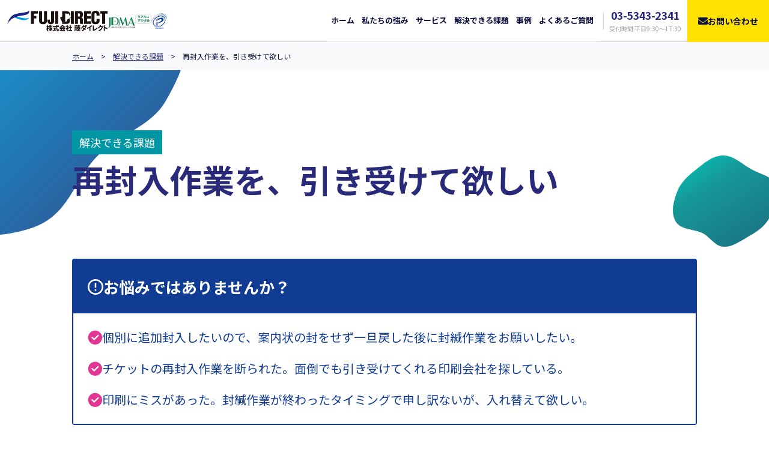

--- FILE ---
content_type: text/html
request_url: https://fujidirect.co.jp/issue/63fdb0cea6b1cce865fbec3c/
body_size: 10331
content:
<!DOCTYPE html>
<html lang="ja">
<head><meta charset="utf-8">
<title>再封入作業を、引き受けて欲しい | 解決できる課題 | 印刷✕業務代行の株式会社藤ダイレクト</title>
<meta name="viewport" content="width=device-width, initial-scale=1">
<meta name="description" content="株式会社藤ダイレクトは、結果を生む印刷に特化した提案型企業です。お客様が抱える印刷にまつわるあらゆる課題に合わせて印刷物の戦略立案・企画・制作・印刷・梱包・発送などのサービスを効果的な組み合わせでご提供いたします。">
<meta property="og:site_name" content="印刷✕業務代行の株式会社藤ダイレクト">
<meta property="og:type" content="website">
<meta property="og:url" content="https://fujidirect.co.jp/">
<meta property="og:title" content="印刷✕業務代行の株式会社藤ダイレクト">
<meta property="og:description" content="株式会社藤ダイレクトは、結果を生む印刷に特化した提案型企業です。お客様が抱える印刷にまつわるあらゆる課題に合わせて印刷物の戦略立案・企画・制作・印刷・梱包・発送などのサービスを効果的な組み合わせでご提供いたします。">
<meta property="og:image" content="https://fujidirect.co.jp/ogp.png">
<meta name="twitter:card" content="summary_large_image">
<link rel="icon" href="/favicon.png">
<link rel="preconnect" href="https://fonts.googleapis.com">
<link rel="preconnect" href="https://fonts.gstatic.com">
<link rel="stylesheet" href="https://fonts.googleapis.com/css2?family=Noto+Sans+JP:wght@400;700&display=swap" crossorigin="">
<link rel="stylesheet" href="https://use.typekit.net/fim8cor.css"><link rel="modulepreload" href="/issue/63fdb0cea6b1cce865fbec3c/_payload.js"><link rel="modulepreload" as="script" crossorigin href="/_nuxt/entry.108a74f3.js"><link rel="preload" as="style" href="/_nuxt/entry.309efec0.css"><link rel="modulepreload" as="script" crossorigin href="/_nuxt/nuxt-icon.1dd02326.js"><link rel="modulepreload" as="script" crossorigin href="/_nuxt/_slug_.22636bb0.js"><link rel="modulepreload" as="script" crossorigin href="/_nuxt/Breadcrumb.66b70685.js"><link rel="preload" as="style" href="/_nuxt/Breadcrumb.134eb67b.css"><link rel="modulepreload" as="script" crossorigin href="/_nuxt/DetailTitle.5552e82b.js"><link rel="preload" as="style" href="/_nuxt/DetailTitle.37758bc2.css"><link rel="modulepreload" as="script" crossorigin href="/_nuxt/ContentsWrapper.bbcc5116.js"><link rel="preload" as="style" href="/_nuxt/ContentsWrapper.d51b9966.css"><link rel="modulepreload" as="script" crossorigin href="/_nuxt/CategoryNavigation.03d64b66.js"><link rel="preload" as="style" href="/_nuxt/CategoryNavigation.ec4bc2f5.css"><link rel="modulepreload" as="script" crossorigin href="/_nuxt/Issues.e2160322.js"><link rel="preload" as="style" href="/_nuxt/Issues.37a0bc79.css"><link rel="modulepreload" as="script" crossorigin href="/_nuxt/HeadingSub.8985efb1.js"><link rel="preload" as="style" href="/_nuxt/HeadingSub.c31de631.css"><link rel="modulepreload" as="script" crossorigin href="/_nuxt/Cta.c589e180.js"><link rel="preload" as="style" href="/_nuxt/Cta.7bc26662.css"><link rel="prefetch" as="image" type="image/svg+xml" href="/_nuxt/logo_fujidirect.981d4b5b.svg"><link rel="prefetch" as="image" type="image/svg+xml" href="/_nuxt/logo_jdma.2548f49b.svg"><link rel="prefetch" as="image" type="image/svg+xml" href="/_nuxt/logo_pm.1d9312bf.svg"><link rel="prefetch" as="image" type="image/svg+xml" href="/_nuxt/logo_fujidirect_mono.3850e48d.svg"><link rel="prefetch" as="image" type="image/png" href="/_nuxt/footer.7c645058.png"><link rel="prefetch" as="script" crossorigin href="/_nuxt/arrow-right.221f9729.js"><link rel="prefetch" as="script" crossorigin href="/_nuxt/box.831a92ee.js"><link rel="prefetch" as="script" crossorigin href="/_nuxt/caution.ed270e1e.js"><link rel="prefetch" as="script" crossorigin href="/_nuxt/check.7edcbe1c.js"><link rel="prefetch" as="script" crossorigin href="/_nuxt/close.e4681910.js"><link rel="prefetch" as="script" crossorigin href="/_nuxt/drop.a2c5bf58.js"><link rel="prefetch" as="script" crossorigin href="/_nuxt/envelope.c4cf1823.js"><link rel="prefetch" as="script" crossorigin href="/_nuxt/hamburger.62d7a34d.js"><link rel="prefetch" as="script" crossorigin href="/_nuxt/left.4cb70e99.js"><link rel="prefetch" as="script" crossorigin href="/_nuxt/mail.ed23791b.js"><link rel="prefetch" as="script" crossorigin href="/_nuxt/paint.b7b4077a.js"><link rel="prefetch" as="script" crossorigin href="/_nuxt/right.37219195.js"><link rel="prefetch" as="script" crossorigin href="/_nuxt/tel.1e5981cc.js"><link rel="prefetch" as="script" crossorigin href="/_nuxt/track.00f2c49c.js"><link rel="prefetch" as="script" crossorigin href="/_nuxt/error-component.91592562.js"><link rel="prefetch" as="image" type="image/svg+xml" href="/_nuxt/check.ab9e0475.svg"><link rel="prefetch" as="image" type="image/svg+xml" href="/_nuxt/issue_bg.b18d695c.svg"><link rel="prefetch" as="image" type="image/svg+xml" href="/_nuxt/issue_bg_desktop.e6582ea4.svg"><link rel="prefetch" as="image" type="image/jpeg" href="/_nuxt/cta.1ca8827e.jpg"><link rel="stylesheet" href="/_nuxt/entry.309efec0.css"><link rel="stylesheet" href="/_nuxt/Breadcrumb.134eb67b.css"><link rel="stylesheet" href="/_nuxt/DetailTitle.37758bc2.css"><link rel="stylesheet" href="/_nuxt/ContentsWrapper.d51b9966.css"><link rel="stylesheet" href="/_nuxt/CategoryNavigation.ec4bc2f5.css"><link rel="stylesheet" href="/_nuxt/Issues.37a0bc79.css"><link rel="stylesheet" href="/_nuxt/HeadingSub.c31de631.css"><link rel="stylesheet" href="/_nuxt/Cta.7bc26662.css"><style>.page[data-v-94765de1]{padding-top:70px}</style><style>.header[data-v-b249d13f]{background-color:var(--color-white);border-bottom:1px solid var(--color-gray-gray5);height:70px;margin:0;padding:0 4%;position:fixed;width:100%;z-index:100}.header_logos[data-v-b249d13f]{gap:18px}.header_logos[data-v-b249d13f],.header_marks[data-v-b249d13f]{align-items:center;display:flex}.header_marks[data-v-b249d13f]{gap:8px}.header_jdma[data-v-b249d13f]{display:block;height:24px}.header_pm[data-v-b249d13f]{display:block;height:26px}.header_wrapper[data-v-b249d13f]{align-items:center;display:flex;height:100%;justify-content:space-between}.header_link[data-v-b249d13f]{display:block;line-height:0}.header_logo[data-v-b249d13f]{display:block;height:34px}.header_button[data-v-b249d13f]{align-items:center;color:var(--color-blue-black2);display:flex;flex-direction:column;font-size:12px}.header_icon[data-v-b249d13f]{font-size:39px}.header_navigation[data-v-b249d13f]{background-color:var(--color-white);height:100vh;left:0;margin:0;padding:10px 4%;position:fixed;top:70px;width:100%;z-index:0}.header_list[data-v-b249d13f]{font-size:18px;font-weight:700;line-height:1.4;list-style:none;margin:0;padding:0}.header_item[data-v-b249d13f]{border-bottom:1px solid var(--color-gray-gray4)}.header_item:hover a[data-v-b249d13f]{color:var(--color-green-mint-green2)}.header_item a[data-v-b249d13f]{align-items:center;color:var(--color-blue-black2);display:flex;height:100%;justify-content:center;padding:22px 0;text-decoration:none;transition:.3s var(--easing-easeOutCubic)}.header_tel[data-v-b249d13f]{border:1px solid var(--color-blue);font-size:22px;font-weight:700;margin-top:30px;padding:12px 0}.header_tel-wrapper[data-v-b249d13f]{align-items:center;color:var(--color-blue);display:flex;justify-content:center}.header_tel-icon[data-v-b249d13f]{display:flex;height:22px;width:22px}.header_tel-number[data-v-b249d13f]{letter-spacing:-.05rem;line-height:1.4}.header_tel-time[data-v-b249d13f]{color:var(--color-gray-gray7);font-size:12px;font-weight:400;margin:2px 0 0;text-align:center}.header_contact.button[data-v-b249d13f]{font-size:18px;margin-top:16px}@media screen and (min-width:1140px){.header[data-v-b249d13f]{padding:0 0 0 12px}.header_jdma[data-v-b249d13f]{height:24px}.header_pm[data-v-b249d13f]{height:26px}.header_wrapper[data-v-b249d13f]{margin:0 auto}.header_navigation[data-v-b249d13f]{background-color:transparent;display:flex;height:70px;left:auto;padding:0;position:relative;top:auto}.header_list[data-v-b249d13f]{display:flex;gap:10px}.header_item[data-v-b249d13f]{align-items:center;display:flex;font-size:13px;position:relative}.header_item[data-v-b249d13f]:after{border-bottom:2px solid transparent;bottom:20px;content:"";cursor:pointer;display:block;height:2px;left:6px;position:absolute;transition:.3s var(--easing-easeOutCubic);width:calc(100% - 12px)}.header_item[data-v-b249d13f]:hover:after{border-bottom-color:var(--color-green-mint-green2)}.header_item a[data-v-b249d13f]{padding:6px}.header_tel[data-v-b249d13f]{align-items:center;border:0;display:flex;flex-direction:column;font-size:18px;justify-content:center;margin:0 0 0 10px;padding:0 10px;position:relative}.header_tel[data-v-b249d13f]:before{border-left:1px solid var(--color-gray-gray5);content:"";display:block;height:30px;left:0;position:absolute;top:50%;transform:translateY(-50%);width:1px}.header_tel-icon[data-v-b249d13f]{display:none}.header_tel-time[data-v-b249d13f]{font-size:10px}.header_contact.button[data-v-b249d13f]{border-radius:0;font-size:14px;margin:0;padding:25px 16px}}@media screen and (min-width:1400px){.header[data-v-b249d13f]{padding:0 0 0 32px}.header_jdma[data-v-b249d13f]{height:36px}.header_pm[data-v-b249d13f]{height:38px}.header_list[data-v-b249d13f]{gap:20px}.header_item[data-v-b249d13f]{font-size:14px}.header_item[data-v-b249d13f]:after{left:10px;width:calc(100% - 20px)}.header_item a[data-v-b249d13f]{padding:10px}.header_tel[data-v-b249d13f]{font-size:22px;margin:0 0 0 10px;padding:0 20px}.header_tel-icon[data-v-b249d13f]{display:flex}.header_tel-time[data-v-b249d13f]{font-size:12px}.header_contact.button[data-v-b249d13f]{padding:25px 32px}}</style><style>.nuxt-icon svg{height:1em;margin-bottom:.125em;vertical-align:middle;width:1em}.nuxt-icon.nuxt-icon--fill,.nuxt-icon.nuxt-icon--fill *{fill:currentColor!important}</style><style>.button[data-v-f2cae450]{align-items:center;border:2px solid transparent;border-radius:4px;display:flex;font-weight:700;gap:8px;justify-content:center;padding:18px 32px;text-decoration:none;width:100%}.button[data-v-f2cae450],.button--pink-outline[data-v-f2cae450]{background-color:var(--color-white);color:var(--color-magenda)}.button--pink[data-v-f2cae450],.button--pink-outline[data-v-f2cae450]{border-color:var(--color-magenda)}.button--pink[data-v-f2cae450]{background-color:var(--color-magenda);color:var(--color-white)}.button--yellow[data-v-f2cae450]{background-color:var(--color-yellow);border-color:var(--color-yellow);color:var(--color-blue-black2)}.button--green[data-v-f2cae450]{background-color:var(--color-green-mint-green2);border-color:var(--color-green-mint-green2);color:var(--color-white)}.button--is-disabled[data-v-f2cae450]{cursor:default;opacity:.2;pointer-events:none}.button_icon[data-v-f2cae450]{font-size:16px;line-height:0}@media screen and (min-width:1024px){.button[data-v-f2cae450]{display:inline-flex;padding:20px 60px;transition:.3s var(--easing-easeOutCubic);width:auto}.button--pink-outline[data-v-f2cae450]:hover{background-color:var(--color-magenda);border-color:var(--color-magenda);color:var(--color-white)}.button--pink[data-v-f2cae450]:hover{background-color:var(--color-white);border-color:var(--color-magenda);color:var(--color-magenda)}.button--yellow[data-v-f2cae450]:hover{background-color:var(--color-white);border-color:var(--color-yellow);color:var(--color-blue-black2)}.button--green[data-v-f2cae450]:hover{background-color:var(--color-white);border-color:var(--color-green-mint-green2);color:var(--color-green-mint-green2)}}</style><style>.bg[data-v-9bde732d]{background:transparent url(/_nuxt/issue_bg.b18d695c.svg) no-repeat 0 0;background-size:100% auto}@media screen and (min-width:1024px){.bg[data-v-9bde732d]{background-image:url(/_nuxt/issue_bg_desktop.e6582ea4.svg)}}</style><style>.footer[data-v-f5eb5099]{align-items:center;background-color:var(--color-blue-purple2);color:var(--color-white);display:flex;flex-direction:column;padding:60px 8%;position:relative}.footer_title[data-v-f5eb5099]{font-size:26px;line-height:140%;margin-bottom:18px}.footer_body[data-v-f5eb5099]{font-size:14px;font-weight:400;margin-bottom:40px}.footer_list[data-v-f5eb5099]{display:flex;flex-direction:column;gap:40px;list-style:none;margin:0 0 40px;padding:0}.footer_list .footer_list[data-v-f5eb5099]{gap:18px;margin:18px 0 0}.footer_item[data-v-f5eb5099]{font-size:16px;font-weight:700}.footer_item a[data-v-f5eb5099]{color:var(--color-white);text-decoration:none;transition:.3s var(--easing-easeOutCubic)}.footer_item a[data-v-f5eb5099]:hover{color:var(--color-yellow);text-decoration:underline}.footer_item .footer_item[data-v-f5eb5099]{font-size:12px;position:relative}.footer_item .footer_item .footer_item a[data-v-f5eb5099]{color:var(--color-gray-gray5);font-weight:400}.footer_item .footer_item[data-v-f5eb5099]:before{content:"-";display:inline-block;margin:0 4px 0 0}.footer_item .footer_item .footer_item[data-v-f5eb5099]:before{content:"";margin-left:4px}.footer_image[data-v-f5eb5099]{background:transparent url(/_nuxt/footer.7c645058.png) no-repeat 0 0;height:25px;margin-bottom:40px;width:100%}.footer_copyright[data-v-f5eb5099]{display:block;font-size:12px;text-align:center}@media screen and (min-width:1024px){.footer[data-v-f5eb5099]{padding:80px}.footer_wrapper[data-v-f5eb5099]{display:grid;gap:120px;grid-template-columns:1fr 3fr}.footer_list[data-v-f5eb5099]{display:flex;flex-wrap:wrap;gap:20px;height:400px}.footer_list .footer_list[data-v-f5eb5099]{gap:16px;height:auto;margin-top:10px}.footer_list .footer_list .footer_list[data-v-f5eb5099]{gap:10px}.footer_image[data-v-f5eb5099]{background-repeat:repeat-x;height:40px;margin:0 auto;width:710px}.footer_copyright[data-v-f5eb5099]{margin-top:40px}}</style><style>.problems[data-v-5dfb2f5b]{margin-top:30px}.problems_wrapper[data-v-5dfb2f5b]{border:2px solid var(--color-blue-darkblue);border-radius:4px}.problems_title[data-v-5dfb2f5b]{align-items:center;background-color:var(--color-blue-darkblue);color:var(--color-white);display:flex;font-size:16px;gap:4px;padding:14px}.problems_icon[data-v-5dfb2f5b]{display:flex;height:16px;width:16px}.problems_list[data-v-5dfb2f5b]{background-color:var(--color-white);margin:0;padding:14px}.problems_problem[data-v-5dfb2f5b]{color:var(--color-blue-darkblue);display:flex;gap:6px;list-style:none;margin-bottom:6px}.problems_problem[data-v-5dfb2f5b]:before{background:transparent url(/_nuxt/check.ab9e0475.svg) no-repeat 50%;background-size:16px 16px;content:"";display:block;flex:0 0 16px;height:16px;margin-top:4px;width:16px}.problems_problem[data-v-5dfb2f5b]:last-child{margin-bottom:0}@media screen and (min-width:1024px){.problems[data-v-5dfb2f5b]{margin-top:100px}.problems_icon[data-v-5dfb2f5b]{display:flex;height:26px;width:26px}.problems_title[data-v-5dfb2f5b]{font-size:26px;gap:8px;padding:24px}.problems_list[data-v-5dfb2f5b]{padding:24px}.problems_problem[data-v-5dfb2f5b]{font-size:20px;margin-bottom:20px}.problems_problem[data-v-5dfb2f5b]:before{background-size:100%;flex-basis:24px;height:24px;width:24px}}</style><style>.contents[data-v-22b6b3d1]{padding:30px 4% 60px}.contents[data-v-22b6b3d1] img{display:block;margin:20px auto;max-width:500px;width:100%}.contents[data-v-22b6b3d1] p{color:var(--color-blue-black2)}@media screen and (min-width:1024px){.contents[data-v-22b6b3d1]{margin:0 auto;max-width:1104px;padding:80px 32px 100px}.contents[data-v-22b6b3d1] img{margin:46px auto;max-width:640px}.contents[data-v-22b6b3d1] p{font-size:18px}.contents[data-v-22b6b3d1] p:first-child{margin-top:0}}</style><style>.issues[data-v-4b2593ee]{background-color:var(--color-blue-gray);padding:60px 4%;position:relative}@media screen and (min-width:1024px){.issues[data-v-4b2593ee]{padding:100px 0}.issues_cards[data-v-4b2593ee]{display:flex;flex-wrap:wrap;gap:60px 70px;margin-top:40px}}</style></head>
<body ><div id="__nuxt"><!--[--><header class="header" data-v-94765de1 data-v-b249d13f><div class="header_wrapper" data-v-b249d13f><div class="header_logos" data-v-b249d13f><h1 data-v-b249d13f><a href="/" class="header_link" data-v-b249d13f><img src="/_nuxt/logo_fujidirect.981d4b5b.svg" alt="株式会社藤ダイレクト" class="header_logo" data-v-b249d13f></a></h1><div class="header_marks" data-v-b249d13f><img src="/_nuxt/logo_jdma.2548f49b.svg" alt="JDMA 一般社団法人 日本ダイレクトメール協会 会員" class="header_jdma" data-v-b249d13f><img src="/_nuxt/logo_pm.1d9312bf.svg" alt="プライバシーマーク 17003485" class="header_pm" data-v-b249d13f></div></div><nav class="header_nav" data-v-b249d13f><button style="" type="button" class="header_button" data-v-b249d13f><span class="nuxt-icon nuxt-icon--fill header_icon" data-v-b249d13f></span> メニュー </button><div style="display:none;" data-v-b249d13f><button style="" type="button" class="header_button" data-v-b249d13f><span class="nuxt-icon nuxt-icon--fill header_icon" data-v-b249d13f></span> 閉じる </button><div style="display:none;" class="header_navigation" data-v-b249d13f><ul class="header_list" data-v-b249d13f><!--[--><li class="header_item" data-v-b249d13f><a href="/" class="" data-v-b249d13f>ホーム</a></li><li class="header_item" data-v-b249d13f><a href="/feature/" class="" data-v-b249d13f>私たちの強み</a></li><li class="header_item" data-v-b249d13f><a href="/service/" class="" data-v-b249d13f>サービス</a></li><li class="header_item" data-v-b249d13f><a href="/issue/" class="" data-v-b249d13f>解決できる課題</a></li><li class="header_item" data-v-b249d13f><a href="/case/" class="" data-v-b249d13f>事例</a></li><li class="header_item" data-v-b249d13f><a href="/faq/" class="" data-v-b249d13f>よくあるご質問</a></li><!--]--></ul><div class="header_tel" data-v-b249d13f><div class="header_tel-wrapper" data-v-b249d13f><span class="nuxt-icon nuxt-icon--fill header_tel-icon" data-v-b249d13f></span><span class="header_tel-number" data-v-b249d13f>03-5343-2341</span></div><p class="header_tel-time" data-v-b249d13f>受付時間 平日9:30～17:30</p></div><a href="/contact/" class="button button--yellow header_contact" data-v-b249d13f data-v-f2cae450><span class="nuxt-icon nuxt-icon--fill button_icon" data-v-f2cae450></span><!--[--> お問い合わせ <!--]--><!----></a></div></div></nav></div></header><div class="page" data-v-94765de1><!--[--><!--[--><nav class="breadcrumb" data-v-9bde732d data-v-2f2881c9><ul class="breadcrumb_list" data-v-2f2881c9><!--[--><li class="breadcrumb_item" data-v-2f2881c9><a href="/" class="" data-v-2f2881c9>ホーム</a></li><li class="breadcrumb_item" data-v-2f2881c9><a href="/issue/" class="" data-v-2f2881c9>解決できる課題</a></li><li class="breadcrumb_item" data-v-2f2881c9><span class="breadcrumb_current" data-v-2f2881c9>再封入作業を、引き受けて欲しい</span></li><!--]--></ul></nav><div class="bg" data-v-9bde732d><div class="title" data-v-9bde732d data-v-da4685a2><div class="wrapper" data-v-da4685a2 data-v-2f4d6750><!--[--><p class="title_category" data-v-da4685a2>解決できる課題</p><h1 class="title_title" data-v-da4685a2>再封入作業を、引き受けて欲しい</h1><!----><!--]--></div></div><div class="problems" data-v-9bde732d data-v-5dfb2f5b><div class="wrapper" data-v-5dfb2f5b data-v-2f4d6750><!--[--><div class="problems_wrapper" data-v-5dfb2f5b><h2 class="problems_title" data-v-5dfb2f5b><span class="nuxt-icon nuxt-icon--fill problems_icon" data-v-5dfb2f5b></span> お悩みではありませんか？ </h2><ol class="problems_list" data-v-5dfb2f5b><!--[--><li class="problems_problem" data-v-5dfb2f5b>個別に追加封入したいので、案内状の封をせず一旦戻した後に封緘作業をお願いしたい。</li><li class="problems_problem" data-v-5dfb2f5b>チケットの再封入作業を断られた。面倒でも引き受けてくれる印刷会社を探している。</li><li class="problems_problem" data-v-5dfb2f5b>印刷にミスがあった。封緘作業が終わったタイミングで申し訳ないが、入れ替えて欲しい。</li><!--]--></ol></div><!--]--></div></div><div class="contents" data-v-9bde732d data-v-22b6b3d1><div data-v-22b6b3d1><p>都合により、印刷物等の再封入作業が発生するケースがあります。なかには、封入した案内状を一旦、発注元に返し、発注元で対応した後に封緘作業を行い発送するといったような手間のかかる例もあります。</p><p>印刷物の封入や発送作業までを請け負う印刷会社や発送会社のなかで、このようなイレギュラーな作業をも引き受ける会社は少ないと考えており、藤ダイレクトでは、お客さまの必要なタイミングで必要な作業を遂行するのをモットーとしています。<img src="https://storage.googleapis.com/p_63f454e0e7aae9a930078f11/21ffaa3a-962d-4a46-97d1-09f6920fcdbb%2Fenclosure1.jpg"></p><p><br></p></div></div></div><section class="issues" data-v-9bde732d data-v-4b2593ee><div class="wrapper" data-v-4b2593ee data-v-2f4d6750><!--[--><div class="heading heading--has-border" data-v-4b2593ee data-v-4acfaad2><p class="heading_copy" data-v-4acfaad2>関連する課題をチェック</p><h2 class="heading_title" data-v-4acfaad2>封入・封緘・仕分けについての相談</h2></div><div class="issues_cards" data-v-4b2593ee><!--[--><article class="issue" data-v-4b2593ee data-v-829b0071><a href="/issue/63fdb058a6b1cce865fafc2f/" class="issue_link" data-v-829b0071><img src="/images/pages/issue/man1.svg" alt class="issue_image" data-v-829b0071><div class="issue_wrapper" data-v-829b0071><h4 class="issue_title" data-v-829b0071>何かと面倒な分割発送を頼みたい</h4><p class="issue_description" data-v-829b0071>購入商品と購入特典のグッズを別々に発送する必要があり手間がかかる。非効率だがサービスの特徴上やむ負えないため業務を引き受けてほしい。</p><span class="nuxt-icon nuxt-icon--fill issue_icon" data-v-829b0071></span></div></a></article><article class="issue" data-v-4b2593ee data-v-829b0071><a href="/issue/63fdb12ea6b1cce865fcb41a/" class="issue_link" data-v-829b0071><img src="/images/pages/issue/man3.svg" alt class="issue_image" data-v-829b0071><div class="issue_wrapper" data-v-829b0071><h4 class="issue_title" data-v-829b0071>再梱包作業がある印刷物等の依頼</h4><p class="issue_description" data-v-829b0071>印刷業務だけでなく、細かい手作業が必要な仕分けや再梱包作業、発送業務をも一括で引き受けてもらえる印刷業者を探している。</p><span class="nuxt-icon nuxt-icon--fill issue_icon" data-v-829b0071></span></div></a></article><!--]--></div><!--]--></div></section><section class="issues" data-v-9bde732d data-v-a205b929><div class="wrapper" data-v-a205b929 data-v-2f4d6750><!--[--><div class="heading" data-v-a205b929 data-v-4acfaad2><p class="heading_copy" data-v-4acfaad2>藤ダイレクトで解決できる課題をさらにチェック</p><h2 class="heading_title" data-v-4acfaad2>その他の課題</h2></div><!--[--><div class="issues_category" data-v-a205b929><h3 class="heading" data-v-a205b929 data-v-1aaad221>目標を達成するための印刷物の制作</h3><div class="issues_cards" data-v-a205b929><!--[--><article class="issue" data-v-a205b929 data-v-829b0071><a href="/issue/63fc7ad7f5f2b7048db74ceb/" class="issue_link" data-v-829b0071><img src="/images/pages/issue/man1.svg" alt class="issue_image" data-v-829b0071><div class="issue_wrapper" data-v-829b0071><h4 class="issue_title" data-v-829b0071>印刷物の企画段階から相談に乗ってもらいたい</h4><p class="issue_description" data-v-829b0071>印刷物を作ることになったが、何から始めて良いのか見当がつかない。企画段階から相談しながら一緒に考えて理想をカタチにしたい。</p><span class="nuxt-icon nuxt-icon--fill issue_icon" data-v-829b0071></span></div></a></article><article class="issue" data-v-a205b929 data-v-829b0071><a href="/issue/63fc7cf1f5f2b7048db87217/" class="issue_link" data-v-829b0071><img src="/images/pages/issue/woman2.svg" alt class="issue_image" data-v-829b0071><div class="issue_wrapper" data-v-829b0071><h4 class="issue_title" data-v-829b0071>進行管理・ディレクション対応等も任せたい</h4><p class="issue_description" data-v-829b0071>販促・広報のための印刷物を作ることになったが、進行役の適任者がおらず現場が混乱している。仕切ってくれるプロが必要だ。</p><span class="nuxt-icon nuxt-icon--fill issue_icon" data-v-829b0071></span></div></a></article><article class="issue" data-v-a205b929 data-v-829b0071><a href="/issue/63fdaeeda6b1cce865f833f1/" class="issue_link" data-v-829b0071><img src="/images/pages/issue/woman1.svg" alt class="issue_image" data-v-829b0071><div class="issue_wrapper" data-v-829b0071><h4 class="issue_title" data-v-829b0071>目標を達成するための提案からほしい</h4><p class="issue_description" data-v-829b0071>業務上の目標や課題解決のための手段を検討する中で、印刷物を使う場合はどのような手法がより効果的なのかを知りたい。</p><span class="nuxt-icon nuxt-icon--fill issue_icon" data-v-829b0071></span></div></a></article><!--]--></div></div><div class="issues_category" data-v-a205b929><h3 class="heading" data-v-a205b929 data-v-1aaad221>発送業務の効率化とコストダウン</h3><div class="issues_cards" data-v-a205b929><!--[--><article class="issue" data-v-a205b929 data-v-829b0071><a href="/issue/63fdaf5ba6b1cce865f9175e/" class="issue_link" data-v-829b0071><img src="/images/pages/issue/woman3.svg" alt class="issue_image" data-v-829b0071><div class="issue_wrapper" data-v-829b0071><h4 class="issue_title" data-v-829b0071>発送工程にミスが多く悩んでいる</h4><p class="issue_description" data-v-829b0071>送ったはずの販促物がターゲットに届いておらず、これでは印刷した甲斐がない。生産性を高めるためにも発送業務を見直したい。</p><span class="nuxt-icon nuxt-icon--fill issue_icon" data-v-829b0071></span></div></a></article><article class="issue" data-v-a205b929 data-v-829b0071><a href="/issue/63fdadf2a6b1cce865f67aaa/" class="issue_link" data-v-829b0071><img src="/images/pages/issue/man3.svg" alt class="issue_image" data-v-829b0071><div class="issue_wrapper" data-v-829b0071><h4 class="issue_title" data-v-829b0071>発送業務のムリやムダを省きたい</h4><p class="issue_description" data-v-829b0071>DMをはじめ各種印刷物やキャンペーングッズ等の発送方法の見直しなどを含め、業務全般におけるコストマネジメントの提案やアドバイスを必要としている。</p><span class="nuxt-icon nuxt-icon--fill issue_icon" data-v-829b0071></span></div></a></article><article class="issue" data-v-a205b929 data-v-829b0071><a href="/issue/63fdafeba6b1cce865fa4410/" class="issue_link" data-v-829b0071><img src="/images/pages/issue/man2.svg" alt class="issue_image" data-v-829b0071><div class="issue_wrapper" data-v-829b0071><h4 class="issue_title" data-v-829b0071>早く丁寧で正確な照合封入を外注したい</h4><p class="issue_description" data-v-829b0071>リストに沿った印刷物の仕分けや検品作業が複雑すぎて手に負えない。プロに任せようと思うが、短期スケジュールでも快く引き受けてほしい。</p><span class="nuxt-icon nuxt-icon--fill issue_icon" data-v-829b0071></span></div></a></article><!--]--></div></div><div class="issues_category" data-v-a205b929><h3 class="heading" data-v-a205b929 data-v-1aaad221>業務を任せられるセキュリティ環境</h3><div class="issues_cards" data-v-a205b929><!--[--><article class="issue" data-v-a205b929 data-v-829b0071><a href="/issue/63fdb18fa6b1cce865fd2d73/" class="issue_link" data-v-829b0071><img src="/images/pages/issue/woman3.svg" alt class="issue_image" data-v-829b0071><div class="issue_wrapper" data-v-829b0071><h4 class="issue_title" data-v-829b0071>個人情報の取扱いに不安がある</h4><p class="issue_description" data-v-829b0071>機密の保持をお願いしたい印刷業務や、公開が制限されている文書を一定期間保存できるセキュリティの高さを求めている。</p><span class="nuxt-icon nuxt-icon--fill issue_icon" data-v-829b0071></span></div></a></article><article class="issue" data-v-a205b929 data-v-829b0071><a href="/issue/63fdb20ca6b1cce865fe9335/" class="issue_link" data-v-829b0071><img src="/images/pages/issue/man2.svg" alt class="issue_image" data-v-829b0071><div class="issue_wrapper" data-v-829b0071><h4 class="issue_title" data-v-829b0071>商品の保管管理を徹底して欲しい</h4><p class="issue_description" data-v-829b0071>経営に関する重要度の高い書類や大切な資料、顧客リストなどのデータを安心して安全に預けられる印刷会社を探している。</p><span class="nuxt-icon nuxt-icon--fill issue_icon" data-v-829b0071></span></div></a></article><article class="issue" data-v-a205b929 data-v-829b0071><a href="/issue/63fdb2a6a6b1cce8650061f5/" class="issue_link" data-v-829b0071><img src="/images/pages/issue/woman2.svg" alt class="issue_image" data-v-829b0071><div class="issue_wrapper" data-v-829b0071><h4 class="issue_title" data-v-829b0071>クーポン券の印刷や発送を頼みたい</h4><p class="issue_description" data-v-829b0071>ギフト券などの印刷や封入など、金券（貴重品）の取り扱いをお願いしたい。その際、センスあるケースの企画・生産も依頼したい。</p><span class="nuxt-icon nuxt-icon--fill issue_icon" data-v-829b0071></span></div></a></article><!--]--></div></div><div class="issues_category" data-v-a205b929><h3 class="heading" data-v-a205b929 data-v-1aaad221>特殊で多様な印刷のアウトソース</h3><div class="issues_cards" data-v-a205b929><!--[--><article class="issue" data-v-a205b929 data-v-829b0071><a href="/issue/63fdb30da6b1cce8650196a0/" class="issue_link" data-v-829b0071><img src="/images/pages/issue/man3.svg" alt class="issue_image" data-v-829b0071><div class="issue_wrapper" data-v-829b0071><h4 class="issue_title" data-v-829b0071>バリアブル印刷について知りたい</h4><p class="issue_description" data-v-829b0071>主催者にチケットや振込伝票などの印刷を頼まれたが、1枚ずつ違うバーコード、シリアルナンバー、個人情報、金額などを含むプリント方法がわからない。</p><span class="nuxt-icon nuxt-icon--fill issue_icon" data-v-829b0071></span></div></a></article><article class="issue" data-v-a205b929 data-v-829b0071><a href="/issue/63fdb382a6b1cce86501de77/" class="issue_link" data-v-829b0071><img src="/images/pages/issue/man1.svg" alt class="issue_image" data-v-829b0071><div class="issue_wrapper" data-v-829b0071><h4 class="issue_title" data-v-829b0071>転売対策を施した印刷を頼みたい</h4><p class="issue_description" data-v-829b0071>チケットの転売や偽造が社会問題になっている。セキュリティ対策の加工を施して、お客さまの利益や権利を守る必要がある。</p><span class="nuxt-icon nuxt-icon--fill issue_icon" data-v-829b0071></span></div></a></article><article class="issue" data-v-a205b929 data-v-829b0071><a href="/issue/63fdb41ca6b1cce86502511b/" class="issue_link" data-v-829b0071><img src="/images/pages/issue/woman1.svg" alt class="issue_image" data-v-829b0071><div class="issue_wrapper" data-v-829b0071><h4 class="issue_title" data-v-829b0071>少量で手間がかかる印刷のお願い</h4><p class="issue_description" data-v-829b0071>自社やネット印刷では取り扱いが難しい多品種小ロットな印刷物の印刷・仕分け・封入・発送までを一括代行してもらいたい。</p><span class="nuxt-icon nuxt-icon--fill issue_icon" data-v-829b0071></span></div></a></article><!--]--></div></div><!--]--><!--]--></div></section><section class="cta" data-v-9bde732d data-v-51431dc2><div class="cta_card" data-v-51431dc2><div class="cta_header" data-v-51431dc2><h2 class="cta_title" data-v-51431dc2>お問い合わせ</h2><p class="cta_body" data-v-51431dc2>藤ダイレクトに関する疑問点・不明点ございましたら、お問い合わせフォームよりお気軽にご連絡ください。</p></div><div class="cta_main" data-v-51431dc2><div class="cta_telephone" data-v-51431dc2><h3 class="cta_h3" data-v-51431dc2>お電話でのお問い合わせ</h3><p class="cta_tel" data-v-51431dc2><span class="nuxt-icon nuxt-icon--fill" data-v-51431dc2></span>03-5343-2341</p><small class="cta_time" data-v-51431dc2>受付時間 平日 9:30～17:30</small></div><hr class="cta_hr" data-v-51431dc2><div class="cta_form" data-v-51431dc2><h3 class="cta_h3" data-v-51431dc2>フォームでのお問い合わせ</h3><a href="/contact/" class="button button--green" data-v-51431dc2 data-v-f2cae450><span class="nuxt-icon nuxt-icon--fill button_icon" data-v-f2cae450></span><!--[-->お問い合わせする<!--]--><!----></a></div></div></div></section><section class="category" data-v-9bde732d data-v-da54219d><div class="heading" data-v-da54219d data-v-4acfaad2><p class="heading_copy" data-v-4acfaad2>藤ダイレクトをさらに詳しく知りたい方へ</p><h2 class="heading_title" data-v-4acfaad2>ご検討に役立つ情報をご用意しています</h2></div><div class="category_cards" data-v-da54219d><!--[--><!--[--><a href="/feature/" class="category_card" data-v-da54219d><div class="category_wrapper" data-v-da54219d><div class="category_image-wrapper" data-v-da54219d><img src="https://storage.googleapis.com/p_63f454e0e7aae9a930078f11/b512243c-51a4-47ee-9ca9-bab8fbcbb6e7%2Fnav-advantage.jpg" alt class="category_image" data-v-da54219d></div><h3 class="category_title" data-v-da54219d><span data-v-da54219d>私たちの強み</span><span class="nuxt-icon nuxt-icon--fill category_icon" data-v-da54219d></span></h3></div></a><!--]--><!--[--><a href="/service/" class="category_card" data-v-da54219d><div class="category_wrapper" data-v-da54219d><div class="category_image-wrapper" data-v-da54219d><img src="https://storage.googleapis.com/p_63f454e0e7aae9a930078f11/74d0607b-8f27-46cd-b66e-b0cd55c9c13e%2Fnav-service.jpg" alt class="category_image" data-v-da54219d></div><h3 class="category_title" data-v-da54219d><span data-v-da54219d>サービス</span><span class="nuxt-icon nuxt-icon--fill category_icon" data-v-da54219d></span></h3></div></a><!--]--><!--[--><a href="/issue/" class="category_card" data-v-da54219d><div class="category_wrapper" data-v-da54219d><div class="category_image-wrapper" data-v-da54219d><img src="https://storage.googleapis.com/p_63f454e0e7aae9a930078f11/cbb7f9e7-7a6c-4ada-87f0-6864cfe33837%2Fproblem.jpg" alt class="category_image" data-v-da54219d></div><h3 class="category_title" data-v-da54219d><span data-v-da54219d>解決できる課題</span><span class="nuxt-icon nuxt-icon--fill category_icon" data-v-da54219d></span></h3></div></a><!--]--><!--[--><a href="/case/" class="category_card" data-v-da54219d><div class="category_wrapper" data-v-da54219d><div class="category_image-wrapper" data-v-da54219d><img src="https://storage.googleapis.com/p_63f454e0e7aae9a930078f11/5b4517e6-cef3-4416-b529-1f733992aedb%2Fnav-case-study.jpg" alt class="category_image" data-v-da54219d></div><h3 class="category_title" data-v-da54219d><span data-v-da54219d>事例</span><span class="nuxt-icon nuxt-icon--fill category_icon" data-v-da54219d></span></h3></div></a><!--]--><!--]--></div></section><!--]--><!--]--></div><footer class="footer" data-v-94765de1 data-v-f5eb5099><div class="footer_wrapper" data-v-f5eb5099><div class="footer_header" data-v-f5eb5099><h2 class="footer_title" data-v-f5eb5099><img src="/_nuxt/logo_fujidirect_mono.3850e48d.svg" alt="株式会社藤ダイレクト" data-v-f5eb5099></h2><p class="footer_body" data-v-f5eb5099> 〒164-0002 東京都中野区上高田2-10-14 </p></div><nav class="footer_nav" data-v-f5eb5099><ul class="footer_list" data-v-f5eb5099><!--[--><li class="footer_item" data-v-f5eb5099><a href="/" class="" data-v-f5eb5099>ホーム</a><!----></li><li class="footer_item" data-v-f5eb5099><a href="/feature/" class="" data-v-f5eb5099>私達の強み</a><!----></li><li class="footer_item" data-v-f5eb5099><a href="/issue/" class="" data-v-f5eb5099>解決できる課題</a><!----></li><li class="footer_item" data-v-f5eb5099><a href="/case/" class="" data-v-f5eb5099>事例</a><!----></li><li class="footer_item" data-v-f5eb5099><a href="/faq/" class="" data-v-f5eb5099>よくあるご質問</a><!----></li><li class="footer_item" data-v-f5eb5099><a href="/service/" class="" data-v-f5eb5099>サービス</a><ul class="footer_list" data-v-f5eb5099><!--[--><li class="footer_item" data-v-f5eb5099><span data-v-f5eb5099>法人向け印刷</span><ul class="footer_list" data-v-f5eb5099><!--[--><li class="footer_item" data-v-f5eb5099><a href="/service/63fc852df5f2b7048dc06950/" class="" data-v-f5eb5099>ダイレクトメール（DM）</a></li><li class="footer_item" data-v-f5eb5099><a href="/service/640004437250807caf6e5d83/" class="" data-v-f5eb5099>挨拶状・案内状</a></li><li class="footer_item" data-v-f5eb5099><a href="/service/640005857250807caf703926/" class="" data-v-f5eb5099>パンフレット・冊子</a></li><li class="footer_item" data-v-f5eb5099><a href="/service/640005fd7250807caf70cc4e/" class="" data-v-f5eb5099>ポスター</a></li><li class="footer_item" data-v-f5eb5099><a href="/service/640006fa7250807caf7148e4/" class="" data-v-f5eb5099>特殊印刷・特殊加工</a></li><!--]--></ul></li><li class="footer_item" data-v-f5eb5099><span data-v-f5eb5099>業務代行</span><ul class="footer_list" data-v-f5eb5099><!--[--><li class="footer_item" data-v-f5eb5099><a href="/service/640007987250807caf72333d/" class="" data-v-f5eb5099>印刷コンサルティング</a></li><li class="footer_item" data-v-f5eb5099><a href="/service/640007e77250807caf72adee/" class="" data-v-f5eb5099>封入・封緘（アセンブリ）</a></li><li class="footer_item" data-v-f5eb5099><a href="/service/640008317250807caf731cc0/" class="" data-v-f5eb5099>流通加工</a></li><li class="footer_item" data-v-f5eb5099><a href="/service/640008827250807caf736d26/" class="" data-v-f5eb5099>仕分け・梱包</a></li><li class="footer_item" data-v-f5eb5099><a href="/service/640008bd7250807caf73bcbd/" class="" data-v-f5eb5099>出荷・発送</a></li><!--]--></ul></li><!--]--></ul></li><li class="footer_item" data-v-f5eb5099><a href="/company/" class="" data-v-f5eb5099>会社情報</a><ul class="footer_list" data-v-f5eb5099><!--[--><li class="footer_item" data-v-f5eb5099><a href="/company/message/" class="" data-v-f5eb5099>トップメッセージ</a><!----></li><li class="footer_item" data-v-f5eb5099><a href="/company/about/" class="" data-v-f5eb5099>会社概要</a><!----></li><li class="footer_item" data-v-f5eb5099><a href="/company/access/" class="" data-v-f5eb5099>アクセスマップ</a><!----></li><!--]--></ul></li><li class="footer_item" data-v-f5eb5099><a href="/news/" class="" data-v-f5eb5099>お知らせ</a><!----></li><li class="footer_item" data-v-f5eb5099><a href="/column/" class="" data-v-f5eb5099>シゴトに役立つコラム</a><!----></li><li class="footer_item" data-v-f5eb5099><a href="/entry/pp/" class="" data-v-f5eb5099>プライバシーポリシー</a><!----></li><li class="footer_item" data-v-f5eb5099><a href="/entry/isp/" class="" data-v-f5eb5099>情報セキュリティ基本方針</a><!----></li><li class="footer_item" data-v-f5eb5099><a href="/contact/" class="" data-v-f5eb5099>お問い合わせ</a><!----></li><!--]--></ul></nav></div><div class="footer_image" data-v-f5eb5099></div><small class="footer_copyright" data-v-f5eb5099>© 2021 FUJI DIRECT All Rights Reserved.</small></footer><!--]--></div><script type="module">import p from "/issue/63fdb0cea6b1cce865fbec3c/_payload.js";window.__NUXT__={...p,...({state:{},_errors:{},serverRendered:true,config:{public:{siteTitle:"印刷✕業務代行の株式会社藤ダイレクト"},app:{baseURL:"\u002F",buildAssetsDir:"\u002F_nuxt\u002F",cdnURL:""}},prerenderedAt:1762988485526})}</script><script type="module" src="/_nuxt/entry.108a74f3.js" crossorigin></script><script type="module" src="/_nuxt/nuxt-icon.1dd02326.js" crossorigin></script><script type="module" src="/_nuxt/_slug_.22636bb0.js" crossorigin></script></body>
</html>

--- FILE ---
content_type: text/css
request_url: https://fujidirect.co.jp/_nuxt/entry.309efec0.css
body_size: 2698
content:
:root{--color-blue:#292b7a;--color-blue-gray:#f9fafb;--color-blue-gray2:#f3f4f7;--color-blue-black2:#0d0f3f;--color-blue-blue1:#f6fbfe;--color-blue-blue2:#bfdbf8;--color-blue-skyblue3:#5cb0d6;--color-blue-skyblue4:#008ccc;--color-blue-purple1:#393dac;--color-blue-purple2:#191b4d;--color-blue-darkblue:#103c93;--color-blue-top-text:linear-gradient(180deg,#00a1e6,#246aa8 28.96%,#1f3793 70.62%,#262873);--color-blue-top-feature:linear-gradient(45deg,#00a1e6,#246aa8 33.65%,#1f3793 70.62%,#262873);--color-blue-top-case:linear-gradient(305.77deg,#00a1e6 .58%,#246aa8 30.29%,#1f3793 62.94%,#262873 88.88%);--color-white:#fff;--color-white-green:#f7fdfc;--color-gray-gray1:#fafafa;--color-gray-gray3:#ebebeb;--color-gray-gray4:#e6e6e6;--color-gray-gray5:#d6d6d6;--color-gray-gray6:#bdbdbd;--color-gray-gray7:#a6a6a6;--color-gray-gray8:#999;--color-gray-gray9:#666;--color-gray-black1:#474747;--color-green2:#b8e0e0;--color-green-mint-green2:#0096a3;--color-green-mint-green3:#00778f;--color-red:#c66;--color-magenda:#e23693;--color-yellow:#ffe102;--shadow-text:0px 0px 8px rgba(57,38,19,.4);--shadow-text2:0px 0px 8px rgba(57,38,19,.25),0px 0px 8px rgba(57,38,19,.25),0px 0px 8px rgba(57,38,19,.25);--shadow-card:0px 1px 6px rgba(57,38,19,.1);--shadow-brown:0px 2px 8px rgba(57,38,19,.1);--shadow-blue:0px 2px 6px rgba(41,43,122,.14);--shadow-green:0px 2px 6px rgba(0,126,138,.14);--easing-easeInCubic:cubic-bezier(.55,.055,.675,.19);--easing-easeOutCubic:cubic-bezier(.215,.61,.355,1);--easing-easeInOutCubic:cubic-bezier(.645,.045,.355,1);--easing-easeInExpo:cubic-bezier(.95,.05,.795,.035);--easing-easeOutExpo:cubic-bezier(.19,1,.22,1);--easing-easeInOutExpo:cubic-bezier(1,0,0,1)}*{box-sizing:border-box}body{font-family:Noto Sans JP,sans-serif;line-height:1.6;padding:0}body,h1,h2,h3,h4,h5,h6{margin:0}button{background-color:transparent;border:none;cursor:pointer;padding:0}span.nuxt-icon svg{margin-bottom:0}a{color:var(--color-blue)}.nuxt-icon svg{height:1em;margin-bottom:.125em;vertical-align:middle;width:1em}.nuxt-icon.nuxt-icon--fill,.nuxt-icon.nuxt-icon--fill *{fill:currentColor!important}.button[data-v-f2cae450]{align-items:center;border:2px solid transparent;border-radius:4px;display:flex;font-weight:700;gap:8px;justify-content:center;padding:18px 32px;text-decoration:none;width:100%}.button[data-v-f2cae450],.button--pink-outline[data-v-f2cae450]{background-color:var(--color-white);color:var(--color-magenda)}.button--pink[data-v-f2cae450],.button--pink-outline[data-v-f2cae450]{border-color:var(--color-magenda)}.button--pink[data-v-f2cae450]{background-color:var(--color-magenda);color:var(--color-white)}.button--yellow[data-v-f2cae450]{background-color:var(--color-yellow);border-color:var(--color-yellow);color:var(--color-blue-black2)}.button--green[data-v-f2cae450]{background-color:var(--color-green-mint-green2);border-color:var(--color-green-mint-green2);color:var(--color-white)}.button--is-disabled[data-v-f2cae450]{cursor:default;opacity:.2;pointer-events:none}.button_icon[data-v-f2cae450]{font-size:16px;line-height:0}@media screen and (min-width:1024px){.button[data-v-f2cae450]{display:inline-flex;padding:20px 60px;transition:.3s var(--easing-easeOutCubic);width:auto}.button--pink-outline[data-v-f2cae450]:hover{background-color:var(--color-magenda);border-color:var(--color-magenda);color:var(--color-white)}.button--pink[data-v-f2cae450]:hover{background-color:var(--color-white);border-color:var(--color-magenda);color:var(--color-magenda)}.button--yellow[data-v-f2cae450]:hover{background-color:var(--color-white);border-color:var(--color-yellow);color:var(--color-blue-black2)}.button--green[data-v-f2cae450]:hover{background-color:var(--color-white);border-color:var(--color-green-mint-green2);color:var(--color-green-mint-green2)}}.header[data-v-b249d13f]{background-color:var(--color-white);border-bottom:1px solid var(--color-gray-gray5);height:70px;margin:0;padding:0 4%;position:fixed;width:100%;z-index:100}.header_logos[data-v-b249d13f]{gap:18px}.header_logos[data-v-b249d13f],.header_marks[data-v-b249d13f]{align-items:center;display:flex}.header_marks[data-v-b249d13f]{gap:8px}.header_jdma[data-v-b249d13f]{display:block;height:24px}.header_pm[data-v-b249d13f]{display:block;height:26px}.header_wrapper[data-v-b249d13f]{align-items:center;display:flex;height:100%;justify-content:space-between}.header_link[data-v-b249d13f]{display:block;line-height:0}.header_logo[data-v-b249d13f]{display:block;height:34px}.header_button[data-v-b249d13f]{align-items:center;color:var(--color-blue-black2);display:flex;flex-direction:column;font-size:12px}.header_icon[data-v-b249d13f]{font-size:39px}.header_navigation[data-v-b249d13f]{background-color:var(--color-white);height:100vh;left:0;margin:0;padding:10px 4%;position:fixed;top:70px;width:100%;z-index:0}.header_list[data-v-b249d13f]{font-size:18px;font-weight:700;line-height:1.4;list-style:none;margin:0;padding:0}.header_item[data-v-b249d13f]{border-bottom:1px solid var(--color-gray-gray4)}.header_item:hover a[data-v-b249d13f]{color:var(--color-green-mint-green2)}.header_item a[data-v-b249d13f]{align-items:center;color:var(--color-blue-black2);display:flex;height:100%;justify-content:center;padding:22px 0;text-decoration:none;transition:.3s var(--easing-easeOutCubic)}.header_tel[data-v-b249d13f]{border:1px solid var(--color-blue);font-size:22px;font-weight:700;margin-top:30px;padding:12px 0}.header_tel-wrapper[data-v-b249d13f]{align-items:center;color:var(--color-blue);display:flex;justify-content:center}.header_tel-icon[data-v-b249d13f]{display:flex;height:22px;width:22px}.header_tel-number[data-v-b249d13f]{letter-spacing:-.05rem;line-height:1.4}.header_tel-time[data-v-b249d13f]{color:var(--color-gray-gray7);font-size:12px;font-weight:400;margin:2px 0 0;text-align:center}.header_contact.button[data-v-b249d13f]{font-size:18px;margin-top:16px}@media screen and (min-width:1140px){.header[data-v-b249d13f]{padding:0 0 0 12px}.header_jdma[data-v-b249d13f]{height:24px}.header_pm[data-v-b249d13f]{height:26px}.header_wrapper[data-v-b249d13f]{margin:0 auto}.header_navigation[data-v-b249d13f]{background-color:transparent;display:flex;height:70px;left:auto;padding:0;position:relative;top:auto}.header_list[data-v-b249d13f]{display:flex;gap:10px}.header_item[data-v-b249d13f]{align-items:center;display:flex;font-size:13px;position:relative}.header_item[data-v-b249d13f]:after{border-bottom:2px solid transparent;bottom:20px;content:"";cursor:pointer;display:block;height:2px;left:6px;position:absolute;transition:.3s var(--easing-easeOutCubic);width:calc(100% - 12px)}.header_item[data-v-b249d13f]:hover:after{border-bottom-color:var(--color-green-mint-green2)}.header_item a[data-v-b249d13f]{padding:6px}.header_tel[data-v-b249d13f]{align-items:center;border:0;display:flex;flex-direction:column;font-size:18px;justify-content:center;margin:0 0 0 10px;padding:0 10px;position:relative}.header_tel[data-v-b249d13f]:before{border-left:1px solid var(--color-gray-gray5);content:"";display:block;height:30px;left:0;position:absolute;top:50%;transform:translateY(-50%);width:1px}.header_tel-icon[data-v-b249d13f]{display:none}.header_tel-time[data-v-b249d13f]{font-size:10px}.header_contact.button[data-v-b249d13f]{border-radius:0;font-size:14px;margin:0;padding:25px 16px}}@media screen and (min-width:1400px){.header[data-v-b249d13f]{padding:0 0 0 32px}.header_jdma[data-v-b249d13f]{height:36px}.header_pm[data-v-b249d13f]{height:38px}.header_list[data-v-b249d13f]{gap:20px}.header_item[data-v-b249d13f]{font-size:14px}.header_item[data-v-b249d13f]:after{left:10px;width:calc(100% - 20px)}.header_item a[data-v-b249d13f]{padding:10px}.header_tel[data-v-b249d13f]{font-size:22px;margin:0 0 0 10px;padding:0 20px}.header_tel-icon[data-v-b249d13f]{display:flex}.header_tel-time[data-v-b249d13f]{font-size:12px}.header_contact.button[data-v-b249d13f]{padding:25px 32px}}.footer[data-v-f5eb5099]{align-items:center;background-color:var(--color-blue-purple2);color:var(--color-white);display:flex;flex-direction:column;padding:60px 8%;position:relative}.footer_title[data-v-f5eb5099]{font-size:26px;line-height:140%;margin-bottom:18px}.footer_body[data-v-f5eb5099]{font-size:14px;font-weight:400;margin-bottom:40px}.footer_list[data-v-f5eb5099]{display:flex;flex-direction:column;gap:40px;list-style:none;margin:0 0 40px;padding:0}.footer_list .footer_list[data-v-f5eb5099]{gap:18px;margin:18px 0 0}.footer_item[data-v-f5eb5099]{font-size:16px;font-weight:700}.footer_item a[data-v-f5eb5099]{color:var(--color-white);text-decoration:none;transition:.3s var(--easing-easeOutCubic)}.footer_item a[data-v-f5eb5099]:hover{color:var(--color-yellow);text-decoration:underline}.footer_item .footer_item[data-v-f5eb5099]{font-size:12px;position:relative}.footer_item .footer_item .footer_item a[data-v-f5eb5099]{color:var(--color-gray-gray5);font-weight:400}.footer_item .footer_item[data-v-f5eb5099]:before{content:"-";display:inline-block;margin:0 4px 0 0}.footer_item .footer_item .footer_item[data-v-f5eb5099]:before{content:"";margin-left:4px}.footer_image[data-v-f5eb5099]{background:transparent url(./footer.7c645058.png) no-repeat 0 0;height:25px;margin-bottom:40px;width:100%}.footer_copyright[data-v-f5eb5099]{display:block;font-size:12px;text-align:center}@media screen and (min-width:1024px){.footer[data-v-f5eb5099]{padding:80px}.footer_wrapper[data-v-f5eb5099]{display:grid;gap:120px;grid-template-columns:1fr 3fr}.footer_list[data-v-f5eb5099]{display:flex;flex-wrap:wrap;gap:20px;height:400px}.footer_list .footer_list[data-v-f5eb5099]{gap:16px;height:auto;margin-top:10px}.footer_list .footer_list .footer_list[data-v-f5eb5099]{gap:10px}.footer_image[data-v-f5eb5099]{background-repeat:repeat-x;height:40px;margin:0 auto;width:710px}.footer_copyright[data-v-f5eb5099]{margin-top:40px}}.page[data-v-94765de1]{padding-top:70px}


--- FILE ---
content_type: text/css
request_url: https://fujidirect.co.jp/_nuxt/Breadcrumb.134eb67b.css
body_size: 312
content:
.breadcrumb[data-v-2f2881c9]{overflow:auto;padding:14px 16px}.breadcrumb_list[data-v-2f2881c9]{color:var(--color-blue);display:flex;font-size:12px;list-style:none;margin:0;padding:0}.breadcrumb_item[data-v-2f2881c9]{white-space:nowrap}.breadcrumb_item[data-v-2f2881c9]:after{content:">";display:inline-block;margin:0 12px}.breadcrumb_item[data-v-2f2881c9]:last-child:after{display:none}.breadcrumb_current[data-v-2f2881c9]{color:var(--color-blue-black2)}@media screen and (min-width:1024px){.breadcrumb[data-v-2f2881c9]{background-color:var(--color-blue-gray)}.breadcrumb_list[data-v-2f2881c9]{margin:0 auto;max-width:1040px;width:100%}}


--- FILE ---
content_type: text/css
request_url: https://fujidirect.co.jp/_nuxt/DetailTitle.37758bc2.css
body_size: 282
content:
.title_category[data-v-da4685a2]{background-color:var(--color-green-mint-green2);color:var(--color-white);display:inline-block;font-size:12px;margin:30px 0 0;padding:4px 8px}.title_title[data-v-da4685a2]{color:var(--color-blue);font-size:32px;line-height:1.2;margin-top:6px}.title_date[data-v-da4685a2]{color:var(--color-blue-black2);font-size:12px;margin:6px 0 0}@media screen and (min-width:1024px){.title_category[data-v-da4685a2]{font-size:18px;margin-top:100px;padding:6px 12px}.title_title[data-v-da4685a2]{font-size:54px;margin-top:10px}.title_date[data-v-da4685a2]{font-size:18px;margin-top:10px}}


--- FILE ---
content_type: text/css
request_url: https://fujidirect.co.jp/_nuxt/ContentsWrapper.d51b9966.css
body_size: 131
content:
.wrapper[data-v-2f4d6750]{padding:0 4%}@media screen and (min-width:1024px){.wrapper[data-v-2f4d6750]{margin:0 auto;max-width:1104px;padding:0 32px}}


--- FILE ---
content_type: text/css
request_url: https://fujidirect.co.jp/_nuxt/CategoryNavigation.ec4bc2f5.css
body_size: 831
content:
.heading[data-v-4acfaad2]{padding:0}.heading_copy[data-v-4acfaad2]{color:var(--color-gray-black1);font-size:12px;line-height:1.4;margin:0 0 4px;padding:0;position:relative}.heading--has-border .heading_copy[data-v-4acfaad2]{margin-bottom:12px}.heading--has-border .heading_copy[data-v-4acfaad2]:before{background-color:var(--color-gray-gray5);bottom:-8px;content:"";display:block;height:2px;left:0;position:absolute;width:27.7vw}.heading--has-border .heading_copy[data-v-4acfaad2]:after{background-color:var(--color-blue);bottom:-8px;content:"";display:block;height:2px;left:0;position:absolute;width:11.2vw}.heading_title[data-v-4acfaad2]{font-feature-settings:"palt";background:var(--color-blue-top-text);-webkit-background-clip:text;background-clip:text;color:transparent;display:inline;font-size:26px;line-height:1.2}@media screen and (min-width:1024px){.heading_copy[data-v-4acfaad2]{font-size:18px;line-height:1;text-align:center}.heading--has-border .heading_copy[data-v-4acfaad2]{margin-bottom:24px;text-align:left}.heading--has-border .heading_copy[data-v-4acfaad2]:before{bottom:-14px;width:10%}.heading--has-border .heading_copy[data-v-4acfaad2]:after{bottom:-14px;width:42px}.heading_title[data-v-4acfaad2]{display:block;font-size:32px;text-align:center}.heading--has-border .heading_title[data-v-4acfaad2]{display:inline;text-align:left}}.category[data-v-da54219d]{background-color:var(--color-blue-gray);padding:60px 4%;position:relative}.category_cards[data-v-da54219d]{display:flex;flex-direction:column;gap:30px;margin-top:30px}.category_card[data-v-da54219d]{background-color:var(--color-white);border-radius:4px;box-shadow:var(--shadow-brown);color:var(--color-blue);display:block;text-decoration:none}.category_image-wrapper[data-v-da54219d]{border-radius:4px 4px 0 0;overflow:hidden}.category_image[data-v-da54219d]{display:block;width:100%}.category_title[data-v-da54219d]{align-items:center;display:flex;font-size:18px;line-height:140%;padding:20px 24px}.category_icon[data-v-da54219d]{display:flex;height:18px;width:18px}@media screen and (min-width:1024px){.category[data-v-da54219d]{padding:100px 32px}.category_cards[data-v-da54219d]{flex-direction:row;gap:40px;justify-content:center;margin-top:40px}.category_card[data-v-da54219d]{max-width:280px}.category_card:hover .category_image[data-v-da54219d]{transform:scale(1.1)}.category_card:hover .category_icon[data-v-da54219d]{transform:translate(3px)}.category_icon[data-v-da54219d],.category_image[data-v-da54219d]{transition:.3s var(--easing-easeOutCubic)}}


--- FILE ---
content_type: text/css
request_url: https://fujidirect.co.jp/_nuxt/Issues.37a0bc79.css
body_size: 874
content:
.issue[data-v-829b0071]{margin:30px 0}.issue:hover .issue_image[data-v-829b0071]{transform:scale(1.15)}.issue:hover .issue_title[data-v-829b0071]{text-decoration:underline}.issue:hover .issue_icon[data-v-829b0071]{transform:translate(4px)}.issue_link[data-v-829b0071]{align-items:flex-start;display:flex;gap:2px;height:100%;text-decoration:none}.issue_image[data-v-829b0071]{display:block;transform-origin:bottom center;transition:.3s var(--easing-easeOutCubic);width:30px}.issue_wrapper[data-v-829b0071]{background:var(--color-white-green);border:1px solid var(--color-gray-gray4);border-radius:4px;color:#555;display:inline-block;font-size:16px;height:100%;margin:0 0 0 16px;max-width:100%;min-width:120px;padding:14px;position:relative}.issue_wrapper[data-v-829b0071]:before{border:13px solid transparent;border-right:13px solid var(--color-white-green);content:"";left:-25px;position:absolute;top:20px;z-index:2}.issue_wrapper[data-v-829b0071]:after{border:14px solid transparent;border-right:14px solid var(--color-gray-gray4);content:"";left:-27px;position:absolute;top:19px;z-index:1}.issue:nth-child(2n) .issue_wrapper[data-v-829b0071]{background-color:var(--color-blue-blue1)}.issue_title[data-v-829b0071]{color:var(--color-green-mint-green3);font-size:18px;line-height:140%}.issue:nth-child(2n) .issue_title[data-v-829b0071]{color:var(--color-blue-purple1)}.issue_description[data-v-829b0071]{color:var(--color-gray-black1);font-size:14px;margin:10px 0 24px}.issue_icon[data-v-829b0071]{bottom:14px;color:var(--color-green-mint-green3);position:absolute;right:14px;transition:.3s var(--easing-easeOutCubic)}.issue:nth-child(2n) .issue_icon[data-v-829b0071]{color:var(--color-blue-purple1)}@media screen and (min-width:1024px){.issue[data-v-829b0071]{flex:0 0 calc(50% - 35px);margin:0}.issue_wrapper[data-v-829b0071]{min-width:0;padding:20px 30px}.issue:nth-child(2) .issue_wrapper[data-v-829b0071],.issue:nth-child(3) .issue_wrapper[data-v-829b0071]{background-color:var(--color-blue-blue1)}.issue_title[data-v-829b0071]{font-size:22px}.issue:nth-child(2) .issue_title[data-v-829b0071],.issue:nth-child(3) .issue_title[data-v-829b0071]{color:var(--color-blue-purple1)}.issue_description[data-v-829b0071]{font-size:16px;margin:10px 0 25px}.issue:nth-child(2) .issue_icon[data-v-829b0071],.issue:nth-child(3) .issue_icon[data-v-829b0071]{color:var(--color-blue-purple1)}.issue_icon[data-v-829b0071]{bottom:20px;right:30px}}.issues[data-v-a205b929]{padding:60px 4%;position:relative}.issues_category[data-v-a205b929]{margin-top:60px}.issues_category[data-v-a205b929]:first-child{margin-top:0}@media screen and (min-width:1024px){.issues[data-v-a205b929]{padding:100px 0}.issues_category[data-v-a205b929]{margin-top:80px}.issues_cards[data-v-a205b929]{display:flex;flex-wrap:wrap;gap:60px 70px;margin-top:40px}}


--- FILE ---
content_type: text/css
request_url: https://fujidirect.co.jp/_nuxt/HeadingSub.c31de631.css
body_size: 165
content:
.heading[data-v-1aaad221]{font-feature-settings:"palt";color:var(--color-gray-black1);font-size:26px;line-height:1.2}@media screen and (min-width:1024px){.heading[data-v-1aaad221]{font-size:32px}}


--- FILE ---
content_type: text/css
request_url: https://fujidirect.co.jp/_nuxt/Cta.7bc26662.css
body_size: 595
content:
.cta[data-v-51431dc2]{background:linear-gradient(0deg,#c8d9da,#c8d9da),url(./cta.1ca8827e.jpg) no-repeat 100% 0;background-blend-mode:multiply,normal;background-size:auto,cover;padding:60px 4%;position:relative}.cta_card[data-v-51431dc2]{background-color:var(--color-white);padding:0}.cta_header[data-v-51431dc2]{background-color:var(--color-green-mint-green2);color:var(--color-white);padding:30px}.cta_title[data-v-51431dc2]{font-size:26px;line-height:140%;margin-bottom:18px;z-index:1}.cta_body[data-v-51431dc2]{color:var(--color-gray-gray3);font-size:14px;font-weight:400}.cta_main[data-v-51431dc2]{padding:30px}.cta_h3[data-v-51431dc2]{color:var(--color-blue-black2);margin-bottom:20px}.cta_tel[data-v-51431dc2]{align-items:center;color:var(--color-green-mint-green2);display:flex;font-size:32px;font-weight:700;line-height:1;margin:0 0 8px}.cta_time[data-v-51431dc2]{color:var(--color-gray-gray8);font-size:12px}.cta_hr[data-v-51431dc2]{border:0;border-bottom:1px solid var(--color-gray-gray6);margin:30px auto;width:58%}@media screen and (min-width:1024px){.cta[data-v-51431dc2]{display:flex;justify-content:center}.cta_card[data-v-51431dc2]{display:flex;max-width:1240px}.cta_header[data-v-51431dc2]{flex:1 0;padding:40px}.cta_main[data-v-51431dc2]{display:flex;flex:0 0 58%;gap:54px;justify-content:center;min-width:717px;padding:40px}.cta_title[data-v-51431dc2]{font-size:32px}.cta_body[data-v-51431dc2],.cta_h3[data-v-51431dc2]{font-size:16px}.cta_hr[data-v-51431dc2]{border:0;border-left:1px solid var(--color-gray-gray6);height:128px;margin:0;width:1px}}


--- FILE ---
content_type: text/css
request_url: https://fujidirect.co.jp/_nuxt/_slug_.48952c43.css
body_size: 761
content:
.problems[data-v-5dfb2f5b]{margin-top:30px}.problems_wrapper[data-v-5dfb2f5b]{border:2px solid var(--color-blue-darkblue);border-radius:4px}.problems_title[data-v-5dfb2f5b]{align-items:center;background-color:var(--color-blue-darkblue);color:var(--color-white);display:flex;font-size:16px;gap:4px;padding:14px}.problems_icon[data-v-5dfb2f5b]{display:flex;height:16px;width:16px}.problems_list[data-v-5dfb2f5b]{background-color:var(--color-white);margin:0;padding:14px}.problems_problem[data-v-5dfb2f5b]{color:var(--color-blue-darkblue);display:flex;gap:6px;list-style:none;margin-bottom:6px}.problems_problem[data-v-5dfb2f5b]:before{background:transparent url(./check.ab9e0475.svg) no-repeat 50%;background-size:16px 16px;content:"";display:block;flex:0 0 16px;height:16px;margin-top:4px;width:16px}.problems_problem[data-v-5dfb2f5b]:last-child{margin-bottom:0}@media screen and (min-width:1024px){.problems[data-v-5dfb2f5b]{margin-top:100px}.problems_icon[data-v-5dfb2f5b]{display:flex;height:26px;width:26px}.problems_title[data-v-5dfb2f5b]{font-size:26px;gap:8px;padding:24px}.problems_list[data-v-5dfb2f5b]{padding:24px}.problems_problem[data-v-5dfb2f5b]{font-size:20px;margin-bottom:20px}.problems_problem[data-v-5dfb2f5b]:before{background-size:100%;flex-basis:24px;height:24px;width:24px}}.contents[data-v-22b6b3d1]{padding:30px 4% 60px}.contents[data-v-22b6b3d1] img{display:block;margin:20px auto;max-width:500px;width:100%}.contents[data-v-22b6b3d1] p{color:var(--color-blue-black2)}@media screen and (min-width:1024px){.contents[data-v-22b6b3d1]{margin:0 auto;max-width:1104px;padding:80px 32px 100px}.contents[data-v-22b6b3d1] img{margin:46px auto;max-width:640px}.contents[data-v-22b6b3d1] p{font-size:18px}.contents[data-v-22b6b3d1] p:first-child{margin-top:0}}.issues[data-v-4b2593ee]{background-color:var(--color-blue-gray);padding:60px 4%;position:relative}@media screen and (min-width:1024px){.issues[data-v-4b2593ee]{padding:100px 0}.issues_cards[data-v-4b2593ee]{display:flex;flex-wrap:wrap;gap:60px 70px;margin-top:40px}}.bg[data-v-9bde732d]{background:transparent url(./issue_bg.b18d695c.svg) no-repeat 0 0;background-size:100% auto}@media screen and (min-width:1024px){.bg[data-v-9bde732d]{background-image:url(./issue_bg_desktop.e6582ea4.svg)}}


--- FILE ---
content_type: text/css
request_url: https://fujidirect.co.jp/_nuxt/Logos.4fd6db2d.css
body_size: 528
content:
.industries[data-v-dc16e2f6]{display:flex;flex-wrap:wrap;gap:10px;justify-content:center}.industries_item[data-v-dc16e2f6]{flex:0 0 27.46vw;text-align:center}.industries_image[data-v-dc16e2f6]{display:block;width:100%}.industries_industry[data-v-dc16e2f6]{font-size:12px;margin:8px 0 0}@media screen and (min-width:1024px){.industries[data-v-dc16e2f6]{flex-wrap:nowrap}.industries_item[data-v-dc16e2f6]{color:var(--color-gray-black1);flex-basis:12.5%;font-size:12px}}.logos[data-v-a7979824]{background-color:var(--color-white);box-shadow:var(--shadow-brown);display:flex;flex-direction:column;margin:0 4%;padding:40px 20px}.logos_note[data-v-a7979824]{color:var(--color-blue);font-size:16px;margin:0 0 30px}.logos_logo-wrapper[data-v-a7979824]{display:flex;flex-wrap:wrap;gap:10px 20px;justify-content:flex-start}.logos_logo[data-v-a7979824]{flex:0 0 calc(50% - 10px)}.logos_logo img[data-v-a7979824]{display:block;width:100%}.logos_industries[data-v-a7979824]{margin-top:20px}@media screen and (min-width:500px){.logos_logo[data-v-a7979824]{flex:0 0 calc(33.33333% - 13.33333px)}}@media screen and (min-width:800px){.logos_logo[data-v-a7979824]{flex:0 0 calc(25% - 15px)}}@media screen and (min-width:1024px){.logos[data-v-a7979824]{margin:0 100px;padding:60px}.logos_note[data-v-a7979824]{margin-bottom:40px;text-align:center}.logos_logo-wrapper[data-v-a7979824]{gap:0 20px}.logos_logo[data-v-a7979824]{flex:0 0 calc(25% - 15px)}}


--- FILE ---
content_type: text/css
request_url: https://fujidirect.co.jp/_nuxt/index.587c1536.css
body_size: 3773
content:
.main-visual[data-v-95f2eb66]{background:transparent url(./main-visual_left_sp.11c4f185.svg) no-repeat 0 100%;background-size:100% auto;padding:0 4% 60px;position:relative;width:100%}.main-visual_mask[data-v-95f2eb66]{margin:0;-webkit-mask-image:url(./main-visual_right_sp.8bf789d1.svg);mask-image:url(./main-visual_right_sp.8bf789d1.svg);-webkit-mask-size:100%;mask-size:100%;width:95.73vw}.main-visual_image[data-v-95f2eb66],.main-visual_mask[data-v-95f2eb66]{height:53.86vw;position:absolute;right:0;top:0}.main-visual_image[data-v-95f2eb66]{opacity:0}.main-visual_wrapper[data-v-95f2eb66]{position:relative;z-index:0}.main-visual_title[data-v-95f2eb66]{font-feature-settings:"palt";font-size:26px;margin-bottom:20px;padding-top:130px}.main-visual_title-wrapper[data-v-95f2eb66]{background-color:var(--color-white);padding:6px 10px}.main-visual_title-line[data-v-95f2eb66]{background:var(--color-blue-top-text);-webkit-background-clip:text;background-clip:text;color:transparent}.main-visual_body[data-v-95f2eb66]{color:var(--color-gray-gray3);margin-bottom:30px;text-shadow:var(--shadow-text)}.main-visual-button-wrapper[data-v-95f2eb66]{display:flex;flex-direction:column;gap:20px}@media screen and (min-width:768px){.main-visual[data-v-95f2eb66]{background-image:none;height:502px;padding:0 100px;width:100%}.main-visual[data-v-95f2eb66]:before{background-image:url(./main-visual_left_desktop.f54f5bf3.png);content:"";display:block;height:444px;left:0;position:absolute;top:0;width:750px}.main-visual_mask[data-v-95f2eb66]{height:502px;margin:0;-webkit-mask-image:url(./main-visual_right_desktop.e27854af.svg);mask-image:url(./main-visual_right_desktop.e27854af.svg);-webkit-mask-size:100%;mask-size:100%;position:absolute;right:0;top:0;width:894px}.main-visual_image[data-v-95f2eb66]{height:auto;transform:none;transform-origin:right top}.main-visual_title[data-v-95f2eb66]{font-size:48px;margin-bottom:16px;padding-top:60px}.main-visual_body[data-v-95f2eb66]{font-size:18px;width:560px}.main-visual-button-wrapper[data-v-95f2eb66]{flex-direction:row}}.news[data-v-e7f7a1e8]{background-color:var(--0c7d081c);padding:60px 4%;position:relative}.news_title-main[data-v-e7f7a1e8]{color:var(--color-gray-black1);font-size:22px;line-height:140%;margin-bottom:30px;z-index:1}.news_title-main br[data-v-e7f7a1e8]{display:none}.news_wrapper[data-v-e7f7a1e8]{list-style:none;margin:0 0 40px;padding:0}.news_link[data-v-e7f7a1e8]{text-decoration:none}.news_card[data-v-e7f7a1e8]{align-items:flex-start;border-bottom:1px solid var(--color-gray-gray5);display:flex;flex-direction:column;gap:10px;padding:16px 0;width:100%}li:last-child .news_card[data-v-e7f7a1e8]{border-bottom:0}.news_header[data-v-e7f7a1e8]{align-items:center;display:flex;gap:4px}.news_date[data-v-e7f7a1e8]{color:var(--color-gray-gray8);font-size:14px}.news_title[data-v-e7f7a1e8]{align-items:center;color:var(--color-blue-black2);display:flex;font-size:14px;font-weight:400;justify-content:space-between;line-height:120%;position:relative;width:100%}.news_icon[data-v-e7f7a1e8]{color:var(--color-gray-gray5);font-size:22px}@media screen and (min-width:1024px){.news[data-v-e7f7a1e8]{display:flex;gap:60px;padding:100px}.news_title-main[data-v-e7f7a1e8]{flex:0 0 448px;font-size:32px}.news_title-main br[data-v-e7f7a1e8]{display:block}.news_container[data-v-e7f7a1e8]{align-items:flex-end;display:flex;flex-direction:column;width:100%}.news_wrapper[data-v-e7f7a1e8]{width:100%}.news_link[data-v-e7f7a1e8]{display:block}.news_link:hover .news_date[data-v-e7f7a1e8]{color:var(--color-gray-gray9)}.news_link:hover .news_title[data-v-e7f7a1e8]{color:var(--color-blue-skyblue4);text-decoration:underline}.news_link:hover .news_icon[data-v-e7f7a1e8]{color:var(--color-blue-skyblue4);transform:translate(4px)}.news_card[data-v-e7f7a1e8]{flex-direction:row;gap:20px;padding:22px 0}.news_header[data-v-e7f7a1e8]{flex:0 0 140px;justify-content:space-between}.news_date[data-v-e7f7a1e8],.news_title[data-v-e7f7a1e8]{font-size:16px}.news_date[data-v-e7f7a1e8],.news_icon[data-v-e7f7a1e8],.news_title[data-v-e7f7a1e8]{transition:.2s var(--easing-easeOutCubic)}}.issues[data-v-bf6c203f]{padding:30px 4% 60px}.issues_title-sub[data-v-bf6c203f]{color:var(--color-blue);font-size:14px;line-height:120%}.issues_title-main[data-v-bf6c203f]{color:var(--color-gray-black1);font-size:22px;line-height:140%;margin-bottom:20px}.issues_title-strong[data-v-bf6c203f]{background-image:linear-gradient(180deg,hsla(0,0%,100%,0) 69%,#ffe102 0);color:var(--color-blue);font-size:32px}.issues_list[data-v-bf6c203f]{gap:20px;list-style:none;margin:0 0 40px;padding:0}.issues_issue[data-v-bf6c203f],.issues_list[data-v-bf6c203f]{display:flex;flex-direction:column}.issues_issue[data-v-bf6c203f]{align-items:flex-end;aspect-ratio:1/.56;background:transparent url(./Union.aa7b7c54.svg) no-repeat 50%;background-size:100% auto;justify-content:space-between;margin:0 auto;max-width:480px;position:relative;width:100%}.issues_issue[data-v-bf6c203f]:nth-child(2n){background-image:url(./Union_.48a3096d.svg)}.issues_issue a[data-v-bf6c203f]{color:var(--color-green-mint-green3);text-decoration:none}.issues_issue:nth-child(2n) a[data-v-bf6c203f]{color:var(--color-blue-purple1)}.issues_link[data-v-bf6c203f]{height:100%;padding:20px;width:100%}.issues_wrapper[data-v-bf6c203f]{display:flex;flex-direction:column;gap:10px}.issues_title[data-v-bf6c203f]{font-size:18px;line-height:140%}.issues_body[data-v-bf6c203f]{color:var(--color-gray-black1);font-size:14px;line-height:160%;margin:0}.issues_icon[data-v-bf6c203f]{bottom:20px;position:absolute;right:20px;transition:.2s var(--easing-easeOutCubic)}.issues_persons[data-v-bf6c203f]{display:none}@media screen and (min-width:1024px){.issues_title-sub[data-v-bf6c203f]{font-size:20px;margin-bottom:20px;text-align:center}.issues_title-main[data-v-bf6c203f]{font-size:32px;margin-bottom:40px;text-align:center}.issues_title-strong[data-v-bf6c203f]{font-size:42px}.issues_list[data-v-bf6c203f]{flex-direction:row;flex-wrap:wrap;gap:10px;justify-content:center}.issues_issue[data-v-bf6c203f]{aspect-ratio:1/.51;margin:0;max-width:490px;padding:30px 40px 50px;position:relative;width:auto}.issues_issue:hover .issues_title[data-v-bf6c203f]{text-decoration:underline}.issues_issue:hover .issues_icon[data-v-bf6c203f]{transform:translate(8px)}.issues_issue[data-v-bf6c203f]:first-child,.issues_issue[data-v-bf6c203f]:nth-child(4){background-image:url(./issues_bg_green.14a00e76.svg)}.issues_issue[data-v-bf6c203f]:nth-child(2),.issues_issue[data-v-bf6c203f]:nth-child(3){background-image:url(./issues_bg_blue.76fffe1b.svg)}.issues_issue:first-child a[data-v-bf6c203f],.issues_issue:nth-child(4) a[data-v-bf6c203f]{color:var(--color-green-mint-green3)}.issues_issue:nth-child(2) a[data-v-bf6c203f],.issues_issue:nth-child(3) a[data-v-bf6c203f]{color:var(--color-blue-purple1)}.issues_link[data-v-bf6c203f]{padding:0}.issues_wrapper[data-v-bf6c203f]{gap:20px}.issues_title[data-v-bf6c203f]{font-size:22px}.issues_body[data-v-bf6c203f]{font-size:16px}.issues_icon[data-v-bf6c203f]{bottom:50px;right:40px}.issues_issue:first-child .issues_icon[data-v-bf6c203f],.issues_issue:nth-child(3) .issues_icon[data-v-bf6c203f]{bottom:75px}.issues_persons[data-v-bf6c203f]{display:flex;justify-content:center;margin-bottom:60px}.issues_button-wrapper[data-v-bf6c203f]{text-align:center}}@media screen and (min-width:1200px){.issues_list[data-v-bf6c203f]{gap:10px 60px}.issues_issue[data-v-bf6c203f]:first-child{margin-left:45px}.issues_issue[data-v-bf6c203f]:nth-child(2){margin-top:25px}.issues_issue[data-v-bf6c203f]:nth-child(3){margin-top:-25px}}.feature[data-v-806f384b]{background-color:var(--color-blue-gray);padding:144px 4% 60px;position:relative}.feature_title-en[data-v-806f384b]{color:var(--color-blue-skyblue3);font-family:aktiv-grotesk-condensed,sans-serif;font-size:60px;left:4%;line-height:100%;margin:0;position:absolute;top:80px}.feature_bg[data-v-806f384b]{aspect-ratio:1;background-image:var(--color-blue-top-feature);box-shadow:var(--shadow-blue);content:"";display:block}.feature_bg[data-v-806f384b],.feature_title-en-light[data-v-806f384b]{margin:0;position:absolute;right:0;top:60px;width:60.8vw}.feature_title-en-light[data-v-806f384b]{height:60.8vw;overflow:hidden}.feature_title-en-light[data-v-806f384b]:after{color:var(--color-white);content:"Advantage";display:block;font-family:aktiv-grotesk-condensed,sans-serif;font-size:60px;left:-35.2vw;line-height:100%;margin:0;position:absolute;top:20px;width:100%;z-index:1}.feature_title-ja[data-v-806f384b]{color:var(--color-blue-skyblue3);font-size:14px;line-height:120%;margin-bottom:20px;position:relative;z-index:1}.feature_card[data-v-806f384b]{background-color:var(--color-white);box-shadow:var(--shadow-brown);margin-bottom:30px;padding:30px;position:relative;z-index:1}.feature_title[data-v-806f384b]{color:var(--color-blue);font-size:26px;line-height:120%}.feature_body[data-v-806f384b]{color:var(--color-blue-black2);margin-bottom:0;white-space:pre-line}.feature_button[data-v-806f384b]{margin-top:30px}.feature_image1[data-v-806f384b]{box-shadow:var(--shadow-brown);display:block;line-height:0;width:100%}.feature_wrapper[data-v-806f384b]{align-items:flex-start;display:flex;gap:8px;margin-top:8px}.feature_wrapper .feature_image2[data-v-806f384b]{box-shadow:var(--shadow-brown);width:calc(50% - 4px)}@media screen and (min-width:1024px){.feature[data-v-806f384b]{padding:100px}.feature_title-en[data-v-806f384b]{font-size:120px;left:100px}.feature_title-ja[data-v-806f384b]{font-size:22px;margin:120px 0 40px}.feature_title-en[data-v-806f384b]{top:100px}.feature_bg[data-v-806f384b]{top:80px;width:470px}.feature_title-en-light[data-v-806f384b]{height:470px;top:80px;width:470px}.feature_title-en-light[data-v-806f384b]:after{font-size:120px;left:calc(-100vw + 586px)}.feature_container[data-v-806f384b]{display:flex;flex-direction:row-reverse;gap:30px}.feature_card[data-v-806f384b]{margin-bottom:0;padding:54px 64px}.feature_title[data-v-806f384b]{font-size:32px;margin-bottom:26px}.feature_body[data-v-806f384b]{font-size:18px}.feature_button[data-v-806f384b]{margin-top:36px}.feature_images[data-v-806f384b]{flex:0 0 44%}.feature_wrapper[data-v-806f384b]{gap:10px;margin-top:10px}}.case[data-v-2ae711c5]{background-color:var(--color-blue-gray);padding:60px 0;position:relative}.case_link[data-v-2ae711c5]{text-decoration:none}.case_white[data-v-2ae711c5]{background-color:var(--color-white);margin-bottom:30px;padding:60px 4% 30px}.case_title-en[data-v-2ae711c5]{font-family:aktiv-grotesk-condensed,sans-serif;font-size:60px;line-height:100%;margin:0}.case_title-en[data-v-2ae711c5],.case_title-ja[data-v-2ae711c5]{color:var(--color-blue-skyblue3)}.case_title-ja[data-v-2ae711c5]{font-size:14px;line-height:120%;margin-bottom:20px;z-index:1}.case_title-main[data-v-2ae711c5]{color:var(--color-gray-black1);font-size:22px;line-height:140%;margin-bottom:60px;position:relative;z-index:1}.case_title-strong[data-v-2ae711c5]{background-image:linear-gradient(180deg,hsla(0,0%,100%,0) 69%,#ffe102 0);color:var(--color-blue);font-size:32px}.case_bg[data-v-2ae711c5]{aspect-ratio:1;background-image:var(--color-blue-top-case);box-shadow:var(--shadow-blue);content:"";display:block;left:-4%;margin:0;position:absolute;top:325px;width:60.8vw;z-index:0}.case_card[data-v-2ae711c5]{background-color:var(--color-white);box-shadow:var(--shadow-brown);margin-bottom:30px;position:relative}.case_image[data-v-2ae711c5]{display:block;width:100%}.case_wrapper[data-v-2ae711c5]{padding:20px 14px}.case_slugs[data-v-2ae711c5]{display:flex;flex-wrap:wrap;gap:6px;margin:0 0 10px}.case_slug[data-v-2ae711c5]{border:1px solid var(--color-blue-skyblue4);color:var(--color-blue-skyblue4);font-size:12px;padding:2px 8px}.case_industry[data-v-2ae711c5]{font-size:14px;margin:0 0 10px}.case_industry[data-v-2ae711c5],.case_title[data-v-2ae711c5]{color:var(--color-blue-black2)}.case_title[data-v-2ae711c5]{font-size:18px;line-height:140%}@media screen and (min-width:1024px){.case[data-v-2ae711c5]{padding:0 0 100px}.case_white[data-v-2ae711c5]{margin-bottom:60px;padding:100px 100px 0}.case_title-en[data-v-2ae711c5]{font-size:120px}.case_title-ja[data-v-2ae711c5]{font-size:22px;margin-bottom:40px}.case_title-wrapper[data-v-2ae711c5]{display:flex;justify-content:flex-end}.case_title-main[data-v-2ae711c5]{font-size:32px;width:44%}.case_title-strong[data-v-2ae711c5]{font-size:42px}.case_bg[data-v-2ae711c5]{height:567px;width:567px}.case_cards[data-v-2ae711c5]{display:flex;gap:20px}.case_card[data-v-2ae711c5]{flex:0 0 calc(25% - 15px);margin-bottom:40px;transition:.2s var(--easing-easeOutCubic)}.case_card[data-v-2ae711c5]:hover{background-color:var(--color-blue-blue1);box-shadow:var(--shadow-blue)}.case_card:hover .case_image[data-v-2ae711c5]{transform:scale(1.15);transform-origin:center center}.case_card:hover .case_title[data-v-2ae711c5]{color:var(--color-blue-darkblue);text-decoration:underline}.case_mask[data-v-2ae711c5]{overflow:hidden}.case_image[data-v-2ae711c5]{transition:.4s var(--easing-easeOutCubic)}.case_industry[data-v-2ae711c5]{font-size:12px}.case_title[data-v-2ae711c5]{font-size:16px;transition:.2s var(--easing-easeOutCubic)}.case_button-wrapper[data-v-2ae711c5]{display:flex;justify-content:flex-end;padding-bottom:40px}}.service[data-v-6d0db3c9]{background-color:var(--color-white);padding:60px 4%;position:relative}.service_title-en[data-v-6d0db3c9]{color:var(--color-blue-skyblue3);font-family:aktiv-grotesk-condensed,sans-serif;font-size:60px;line-height:100%;margin:0}.service_title-ja[data-v-6d0db3c9]{color:var(--color-blue-skyblue3);font-size:14px;line-height:120%;margin-bottom:20px;z-index:1}.service_title-main[data-v-6d0db3c9]{color:var(--color-gray-black1);font-size:22px;line-height:140%;margin-bottom:60px;position:relative;z-index:1}.service_title-strong[data-v-6d0db3c9]{background-image:linear-gradient(180deg,hsla(0,0%,100%,0) 69%,#ffe102 0);color:var(--color-blue);font-size:32px}.service_wrapper[data-v-6d0db3c9]{display:flex;flex-wrap:wrap;gap:6px;margin-bottom:40px}.service_card[data-v-6d0db3c9]{align-items:center;aspect-ratio:1/1.15;background:transparent none no-repeat 50%;background-size:100% auto;color:var(--color-white);display:flex;flex-direction:column;justify-content:center;max-width:300px;padding:0 20px;width:calc(50% - 3px)}.service_card[data-v-6d0db3c9]:first-child,.service_card[data-v-6d0db3c9]:nth-child(4){background-image:url(./Vector90.3f6cc96b.svg);color:var(--color-green2)}.service_card[data-v-6d0db3c9]:nth-child(2),.service_card[data-v-6d0db3c9]:nth-child(3){background-image:url(./service_blue.63b1e99f.svg);color:var(--color-blue-blue2)}.service_icon[data-v-6d0db3c9]{font-size:25px}.service_title[data-v-6d0db3c9]{color:var(--color-white);font-size:12px;line-height:120%;margin-bottom:4px;text-align:center}.service_body[data-v-6d0db3c9]{font-size:10px;margin:0 0 10px}@media screen and (min-width:500px){.service_body[data-v-6d0db3c9],.service_title[data-v-6d0db3c9]{font-size:14px}}@media screen and (min-width:1024px){.service[data-v-6d0db3c9]{padding:100px;position:relative}.service_title-en[data-v-6d0db3c9]{font-size:120px}.service_title-ja[data-v-6d0db3c9]{font-size:20px;margin-bottom:100px}.service_title-main[data-v-6d0db3c9]{font-size:32px;width:510px}.service_title-strong[data-v-6d0db3c9]{font-size:42px}.service_title[data-v-6d0db3c9]{display:flex;flex-direction:column;font-size:20px;margin-bottom:20px}.service_icon[data-v-6d0db3c9]{font-size:100px}.service_body[data-v-6d0db3c9]{width:200px}.service_button[data-v-6d0db3c9]{position:relative;z-index:1}}@media screen and (min-width:1200px){.service_wrapper[data-v-6d0db3c9]{gap:10px;justify-content:flex-end;margin-bottom:0;position:absolute;right:100px;top:220px;width:845px}.service_card[data-v-6d0db3c9]{max-width:100%;width:332px}.service_card[data-v-6d0db3c9]:nth-child(3),.service_card[data-v-6d0db3c9]:nth-child(4){transform:translate(-170px,-98px)}.service_button[data-v-6d0db3c9]{margin-bottom:348px}}.wrapper[data-v-4a1d9dcf]{margin:0 auto;max-width:1440px}


--- FILE ---
content_type: text/css
request_url: https://fujidirect.co.jp/_nuxt/MainVisual.0c382adc.css
body_size: 564
content:
.main-visual[data-v-46f54fdc]{box-shadow:var(--shadow-blue);position:relative}.main-visual_bg[data-v-46f54fdc]{aspect-ratio:1/.41;background:transparent none no-repeat 50%;background-image:var(--06f358cc);background-size:200% auto;padding:0 4%;position:relative}.main-visual_bg[data-v-46f54fdc]:before{background-color:#a5adb6;content:"";display:block;height:100%;left:0;mix-blend-mode:multiply;opacity:.62;position:absolute;top:0;width:100%}.main-visual_title[data-v-46f54fdc]{color:var(--color-white);font-size:26px;left:4%;position:absolute;text-shadow:var(--shadow-text2);top:50%;transform:translateY(-50%)}.main-visual_title[data-v-46f54fdc]:before{background:transparent url(./main-visual_shape.836bd72e.svg) no-repeat;background-size:100% auto;content:"";display:block;height:15vw;left:-5.5vw;position:absolute;top:-4.5vw;width:15vw;z-index:-1}@media screen and (min-width:1024px){.main-visual[data-v-46f54fdc]{aspect-ratio:auto;height:305px;margin:0 auto;max-width:1440px;padding:0}.main-visual_bg[data-v-46f54fdc]{aspect-ratio:auto;background-size:cover;height:100%;padding:0}.main-visual_title[data-v-46f54fdc]{font-size:54px;left:calc(50% - 520px);line-height:1.2;margin-right:200px}.main-visual_title[data-v-46f54fdc]:before{height:90px;left:-37px;top:-32px;width:103px}}


--- FILE ---
content_type: text/css
request_url: https://fujidirect.co.jp/_nuxt/Case.799eacf6.css
body_size: 234
content:
.case[data-v-9f44f40e]{background-color:var(--color-blue-gray);padding:60px 4%}.case_logos.logos[data-v-9f44f40e]{margin:30px 0 40px}@media screen and (min-width:1024px){.case[data-v-9f44f40e]{padding:0}.case_wrapper[data-v-9f44f40e]{margin:30px auto 0;max-width:1104px;padding:100px 32px}.case_logos.logos[data-v-9f44f40e]{margin:40px 0}.case_button-wrapper[data-v-9f44f40e]{margin-top:30px;text-align:center}}


--- FILE ---
content_type: text/css
request_url: https://fujidirect.co.jp/_nuxt/Faq.5879454f.css
body_size: 476
content:
.faq[data-v-a191c77b]{box-shadow:var(--shadow-blue);display:block;margin-bottom:30px;text-decoration:none}.faq:hover>.faq_question[data-v-a191c77b]{text-decoration:underline}.faq_question[data-v-a191c77b]{align-items:flex-start;background-color:var(--color-blue-gray2);color:var(--color-blue);display:flex;font-size:16px;gap:8px;line-height:1.4;padding:14px}.faq_question[data-v-a191c77b]:before{align-items:center;background-color:var(--color-blue);border-radius:28px;color:var(--color-white);content:"Q";display:flex;flex:0 0 28px;height:28px;justify-content:center;width:28px}.faq_answer[data-v-a191c77b]{align-items:baseline;background-color:var(--color-gray-gray1);color:var(--color-blue-black2);display:flex;font-size:14px;gap:8px;margin:0;padding:14px}.faq_answer[data-v-a191c77b]:before{align-items:center;background-color:var(--color-gray-gray9);border-radius:28px;color:var(--color-white);content:"A";display:flex;flex:0 0 28px;font-size:16px;height:28px;justify-content:center;width:28px}@media screen and (min-width:1024px){.faq[data-v-a191c77b]{margin-bottom:40px}.faq_question[data-v-a191c77b]{font-size:20px}.faq_question[data-v-a191c77b]:before{border-radius:34px;flex-basis:34px;height:34px;width:34px}.faq_answer[data-v-a191c77b]{font-size:16px}.faq_answer[data-v-a191c77b]:before{border-radius:34px;flex-basis:34px;font-size:20px;font-weight:700;height:34px;width:34px}}


--- FILE ---
content_type: text/css
request_url: https://fujidirect.co.jp/_nuxt/Faqs.55f4a89a.css
body_size: 189
content:
.faq[data-v-3bc806e6]{padding:60px 4%}.faq_faqs[data-v-3bc806e6]{margin:30px 0}.button-wrapper[data-v-3bc806e6]{margin-top:40px}@media screen and (min-width:1024px){.faq[data-v-3bc806e6]{margin:0 auto;max-width:1104px;padding:100px 32px}.faq_faqs[data-v-3bc806e6]{margin-top:40px}.button-wrapper[data-v-3bc806e6]{text-align:center}}


--- FILE ---
content_type: text/css
request_url: https://fujidirect.co.jp/_nuxt/feature.cbd7bbe9.css
body_size: 603
content:
.point[data-v-d93e9b56]{margin-bottom:60px}.point[data-v-d93e9b56]:last-child{margin-bottom:0}.point_title-wrapper[data-v-d93e9b56]{align-items:flex-end;display:flex}.point_header[data-v-d93e9b56]{align-items:center;display:inline-flex;flex-direction:column}.point_point[data-v-d93e9b56]{color:var(--color-blue-darkblue);font-size:10px;margin:0}.point_icon-wrapper[data-v-d93e9b56]{display:inline-block;height:32px;position:relative;width:32px}.point_icon[data-v-d93e9b56]{color:var(--color-magenda);font-size:32px;line-height:0}.point_id[data-v-d93e9b56]{color:var(--color-white);font-size:18px;left:50%;position:absolute;top:50%;transform:translate(-50%,-50%)}.point_title[data-v-d93e9b56]{color:var(--color-magenda);display:inline;font-size:22px;line-height:1.4;margin:0}.point_body[data-v-d93e9b56]{color:var(--color-blue-black2)}.point_image[data-v-d93e9b56]{border:1px solid var(--color-gray-gray4);display:block;width:100%}@media screen and (min-width:1024px){.point[data-v-d93e9b56]{display:flex;gap:46px;margin-bottom:80px}.point[data-v-d93e9b56]:nth-child(odd){flex-direction:row-reverse}.point[data-v-d93e9b56]:last-child{margin-bottom:0}.point_point[data-v-d93e9b56]{font-size:12px}.point_icon-wrapper[data-v-d93e9b56]{height:48px;width:48px}.point_icon[data-v-d93e9b56]{font-size:48px}.point_id[data-v-d93e9b56]{font-size:26px;font-weight:700}.point_title[data-v-d93e9b56]{font-size:26px;margin-bottom:6px}.point_body[data-v-d93e9b56]{font-size:18px}.point_image[data-v-d93e9b56]{min-width:420px;width:30%}}.points[data-v-32490565]{padding:30px 4%}.points_title[data-v-32490565]{margin-bottom:30px}@media screen and (min-width:1024px){.points[data-v-32490565]{margin:0 auto;max-width:1104px;padding:100px 32px}.points_title[data-v-32490565]{margin-bottom:40px}}


--- FILE ---
content_type: text/css
request_url: https://fujidirect.co.jp/_nuxt/Heading.3b24dd71.css
body_size: 318
content:
.heading[data-v-0eabc25a]{align-items:center;display:flex;font-size:26px;gap:6px;margin:0;padding:0}.heading_icon[data-v-0eabc25a]{display:flex;height:36px;width:36px}.heading_title[data-v-0eabc25a]{font-feature-settings:"palt";background:var(--color-blue-top-text);-webkit-background-clip:text;background-clip:text;color:transparent;display:inline;font-size:26px;line-height:1.2}@media screen and (min-width:1024px){.heading[data-v-0eabc25a]{gap:8px;padding:0}.heading--has-icon[data-v-0eabc25a]{justify-content:center}.heading_title[data-v-0eabc25a]{display:block;font-size:32px;text-align:left}}


--- FILE ---
content_type: text/css
request_url: https://fujidirect.co.jp/_nuxt/index.c4a81185.css
body_size: 1101
content:
.service[data-v-d9befe90]{background-color:var(--color-white);box-shadow:var(--shadow-brown);display:block;margin:30px 0;padding:20px;position:relative;text-decoration:none}.service[data-v-d9befe90]:last-child{margin-bottom:0}.service:hover .service_image[data-v-d9befe90]{transform:scale(1.1);transform-origin:center center}.service:hover .service_wrapper[data-v-d9befe90]{background-color:var(--color-blue-blue1)}.service:hover .service_title[data-v-d9befe90]:after{width:100%}.service_mask[data-v-d9befe90]{border:1px solid var(--color-gray-gray4);height:71.7vw;margin:0 auto;-webkit-mask-image:url(./mask_hex.d7c4aec1.svg);mask-image:url(./mask_hex.d7c4aec1.svg);-webkit-mask-size:100%;mask-size:100%;position:relative;width:62vw;z-index:1}.service_image[data-v-d9befe90]{display:block;height:71.7vw;transition:.3s var(--easing-easeOutCubic)}.service_background[data-v-d9befe90]{filter:blur(6px);height:71.7vw;left:50%;position:absolute;top:20px;transform:translate(-50%);width:62vw;z-index:1}.service_title[data-v-d9befe90]{color:var(--color-blue);font-size:20px;margin:10px 0 34px;position:relative}.service_title[data-v-d9befe90]:before{background-color:var(--color-gray-gray5);width:100%}.service_title[data-v-d9befe90]:after,.service_title[data-v-d9befe90]:before{bottom:-14px;content:"";display:block;height:2px;left:0;position:absolute}.service_title[data-v-d9befe90]:after{background-color:var(--color-blue);transition:.3s var(--easing-easeInOutCubic);width:11.2vw}.service_description[data-v-d9befe90]{color:var(--color-blue-black2);font-size:14px;margin:0}.service_link[data-v-d9befe90]{color:var(--color-green-mint-green2);font-size:16px;font-weight:700;gap:10px;justify-content:flex-end;margin:14px 0 0}.service_icon[data-v-d9befe90],.service_link[data-v-d9befe90]{align-items:center;display:flex}.service_icon[data-v-d9befe90]{background-color:var(--color-green-mint-green2);border-radius:22px;color:var(--color-white);font-size:8px;height:22px;justify-content:center;width:22px}@media screen and (min-width:500px){.service[data-v-d9befe90]{align-items:flex-start;display:flex;gap:20px}.service_background[data-v-d9befe90]{left:20px;top:20px;transform:none}.service_background[data-v-d9befe90],.service_mask[data-v-d9befe90]{height:138px;width:120px}.service_image[data-v-d9befe90]{height:138px}}@media screen and (min-width:1024px){.service[data-v-d9befe90]{box-shadow:none;margin-bottom:20px;padding:0;width:86%}.service[data-v-d9befe90]:nth-child(2n){margin-left:auto}.service:hover .service_icon[data-v-d9befe90]{transform:translate(4px)}.service_background[data-v-d9befe90]{left:0;top:0}.service_background[data-v-d9befe90],.service_mask[data-v-d9befe90]{height:335px;width:290px}.service_image[data-v-d9befe90]{height:335px}.service_wrapper[data-v-d9befe90]{box-shadow:var(--shadow-card);height:303px;margin:23px 0 23px -150px;padding:32px 32px 32px 160px;position:relative;width:100%}.service_title[data-v-d9befe90]{font-size:22px}.service_title[data-v-d9befe90]:after{width:42px}.service_description[data-v-d9befe90]{font-size:16px}.service_link[data-v-d9befe90]{bottom:20px;font-size:18px;position:absolute;right:20px}.service_icon[data-v-d9befe90]{transition:.3s var(--easing-easeOutCubic)}}.set[data-v-e239d242]{margin:0 auto;padding:30px 4%}.set_set+.set_set[data-v-e239d242]{margin:60px 0}.set_set[data-v-e239d242]:last-child{margin-bottom:0}.set_description[data-v-e239d242]{color:var(--color-blue-black2);margin:22px 0 30px}@media screen and (min-width:1024px){.set[data-v-e239d242]{margin:0 auto;max-width:1104px;padding:100px 32px}}


--- FILE ---
content_type: text/css
request_url: https://fujidirect.co.jp/_nuxt/Case.70d8bfab.css
body_size: 556
content:
.case[data-v-ad62c554]{background-color:var(--color-white);box-shadow:var(--shadow-brown);margin:30px 0}.case[data-v-ad62c554]:first-child{margin-top:0}.case[data-v-ad62c554]:hover{background-color:var(--color-blue-blue1);box-shadow:var(--shadow-blue)}.case:hover .case_image[data-v-ad62c554]{transform:scale(1.15);transform-origin:center center}.case:hover .case_title[data-v-ad62c554]{color:var(--color-blue-darkblue);text-decoration:underline}.case_link[data-v-ad62c554]{text-decoration:none}.case_mask[data-v-ad62c554]{overflow:hidden}.case_image[data-v-ad62c554]{display:block;transition:.4s var(--easing-easeOutCubic);width:100%}.case_wrapper[data-v-ad62c554]{padding:20px 14px}.case_slugs[data-v-ad62c554]{display:flex;flex-wrap:wrap;gap:6px;margin:0 0 10px}.case_slug[data-v-ad62c554]{border:1px solid var(--color-blue-skyblue4);color:var(--color-blue-skyblue4);font-size:12px;padding:2px 8px}.case_industry[data-v-ad62c554]{font-size:14px;margin:0 0 10px}.case_industry[data-v-ad62c554],.case_title[data-v-ad62c554]{color:var(--color-blue-black2)}.case_title[data-v-ad62c554]{font-size:18px;line-height:140%;transition:.3s var(--easing-easeOutCubic)}@media screen and (min-width:500px){.case[data-v-ad62c554]{flex:0 0 calc(50% - 14px);margin:0}}@media screen and (min-width:1024px){.case[data-v-ad62c554]{flex-basis:calc(33.33333% - 26.66667px)}.case_industry[data-v-ad62c554]{font-size:12px}.case_title[data-v-ad62c554]{font-size:16px}}


--- FILE ---
content_type: text/css
request_url: https://fujidirect.co.jp/_nuxt/Cases.9b50efdb.css
body_size: 176
content:
.cases[data-v-cb275044]{padding:30px 0;position:relative}@media screen and (min-width:500px){.cases_cards[data-v-cb275044]{display:flex;flex-wrap:wrap;gap:28px}}@media screen and (min-width:1024px){.cases[data-v-cb275044]{padding:100px 0 80px}.cases_cards[data-v-cb275044]{gap:40px}}


--- FILE ---
content_type: text/css
request_url: https://fujidirect.co.jp/_nuxt/index.1047b982.css
body_size: 202
content:
.faq-set[data-v-0119522c]{margin:0;padding:0}.faq-set_title[data-v-0119522c]{margin-bottom:30px}.faq-set+.faq-set[data-v-0119522c]{margin-top:60px}@media screen and (min-width:1024px){.faq-set[data-v-0119522c]{margin:0 auto 120px;max-width:1104px;padding:0}.faq-set_title[data-v-0119522c]{margin-bottom:40px}}.faq[data-v-ea6a2bf5]{padding-bottom:30px;padding-top:30px}@media screen and (min-width:1024px){.faq[data-v-ea6a2bf5]{padding-bottom:80px;padding-top:80px}}


--- FILE ---
content_type: text/css
request_url: https://fujidirect.co.jp/_nuxt/index.514ecc8a.css
body_size: 746
content:
.contact_wrapper[data-v-34a71096]{padding-bottom:60px;padding-top:30px}.contact_label[data-v-34a71096]{color:var(--color-blue-black2);font-size:16px;font-weight:700}.contact_required[data-v-34a71096]{background-color:var(--color-red);color:var(--color-white);font-size:12px;margin-left:10px;padding:4px 6px}.contact_main[data-v-34a71096]{display:block;margin:10px 0 30px;width:100%}.contact_input[data-v-34a71096],.contact_textarea[data-v-34a71096]{background-color:var(--color-blue-gray2);border:0;border-radius:4px;font-size:16px;margin:0;padding:14px;width:100%}.contact_input[data-v-34a71096]::-moz-placeholder,.contact_textarea[data-v-34a71096]::-moz-placeholder{color:var(--color-gray-gray7)}.contact_input[data-v-34a71096]::placeholder,.contact_textarea[data-v-34a71096]::placeholder{color:var(--color-gray-gray7)}.contact_textarea[data-v-34a71096]{height:140px}.contact_error[data-v-34a71096]{color:var(--color-red);display:block;font-size:14px;margin-top:4px}.contact_title[data-v-34a71096]{color:var(--color-blue-black2);font-size:22px}.contact_privacy[data-v-34a71096]{background-color:var(--color-blue-gray2);color:var(--color-blue-black2);font-size:14px;height:140px;margin-top:10px;overflow:auto;padding:14px}.contact_privacy[data-v-34a71096] .ql-align-right{text-align:right}.contact_privacy[data-v-34a71096] li{margin-bottom:1.6em}.contact_privacy[data-v-34a71096] li li{margin-bottom:.8em}.contact_privacy[data-v-34a71096] li ol{margin-top:.8em}.contact_privacy[data-v-34a71096] li li li{margin-bottom:0}.contact_privacy[data-v-34a71096] li ol ol{margin-top:0}.contact_checkbox[data-v-34a71096]{color:var(--color-blue-black2);display:block;margin:40px 0;text-align:center}.contact_checkbox-label[data-v-34a71096]{font-size:14px;font-weight:400}.contact_submit[data-v-34a71096]{width:100%}.contact_submit[data-v-34a71096]:disabled{cursor:default}.contact_note[data-v-34a71096]{font-size:12px;margin-top:20px;text-align:center}.contact_note[data-v-34a71096],.contact_note a[data-v-34a71096]{color:var(--color-gray-gray6)}@media screen and (min-width:1024px){.contact_wrapper[data-v-34a71096]{max-width:840px;padding:100px 0}.contact_label[data-v-34a71096]{font-size:20px}.contact_container[data-v-34a71096]{display:flex;gap:60px}.contact_header[data-v-34a71096]{flex:0 0 210px;padding-top:8px}.contact_main[data-v-34a71096]{margin:0 0 40px}.contact_input[data-v-34a71096],.contact_textarea[data-v-34a71096]{font-size:16px;margin:0;padding:20px}.contact_title[data-v-34a71096]{font-size:26px}.contact_privacy[data-v-34a71096]{height:200px}.contact_button-wrapper[data-v-34a71096]{display:flex;justify-content:center}.contact_submit[data-v-34a71096]{width:auto}}


--- FILE ---
content_type: application/x-javascript
request_url: https://fujidirect.co.jp/_nuxt/nuxt-icon.1dd02326.js
body_size: 77
content:
import{a as f}from"./entry.108a74f3.js";export{f as default};


--- FILE ---
content_type: image/svg+xml
request_url: https://fujidirect.co.jp/_nuxt/logo_fujidirect.981d4b5b.svg
body_size: 14130
content:
<svg width="208" height="42" viewBox="0 0 208 42" fill="none" xmlns="http://www.w3.org/2000/svg">
<g clip-path="url(#clip0_733_14212)">
<path d="M148.17 32.0574V31.4177H151.04V29.8642H148.17V29.1514H146.215V29.8642H143.711V29.1514H141.774V29.8642H138.959V31.4177H141.774V32.1122H143.711V31.4177H146.215V32.0574H148.17Z" fill="#1E1210"/>
<path d="M163.906 28.8589L162.645 29.3706C162.974 29.8276 163.321 30.449 163.686 31.2166L164.966 30.6866C164.655 30.0469 164.289 29.4255 163.906 28.8589Z" fill="#1E1210"/>
<path d="M93.8514 39.7151C93.2848 40.172 92.8096 40.6838 92.4441 41.2504C91.8409 40.5559 91.2744 39.6055 90.7626 38.3809V41.9083H88.8618V38.3992C88.1307 39.6968 87.3083 40.6838 86.3945 41.3418C86.0289 40.7752 85.5903 40.2817 85.0785 39.8613C85.6634 39.4958 86.23 39.0206 86.7417 38.4175C87.2535 37.8143 87.6738 37.1564 88.0394 36.4436H86.0655V34.689H88.8618V33.1538H87.82C87.619 33.6838 87.3814 34.159 87.1072 34.5976C86.6869 34.2321 86.1751 33.9031 85.5903 33.6107C85.5903 33.6107 85.6268 33.5741 85.6451 33.5376C85.6817 33.501 85.6999 33.4645 85.7182 33.4279H84.512V33.7935C84.6947 34.0311 84.9689 34.4331 85.3344 34.9997C85.6999 35.5663 85.9375 35.9501 86.0472 36.1694L84.9323 37.4488C84.8592 37.2295 84.713 36.8639 84.4937 36.3522V41.9266H82.5929V37.4854C82.2639 38.3992 81.9349 39.1303 81.5694 39.6786C81.3866 39.0572 81.0759 38.3992 80.6738 37.6864C81.0576 37.2112 81.4049 36.5898 81.7339 35.8039C82.0629 35.018 82.3187 34.2321 82.5015 33.4279H80.9663V31.6368H82.6112V29.1694H84.512V31.6368H85.9375V33.0441C86.3396 32.2399 86.6321 31.1799 86.7965 29.8822L88.5694 30.1747C88.4963 30.6864 88.4232 31.0885 88.3501 31.3992H88.8618V29.1877H90.7626V31.3992H93.23V33.172H90.7626V34.7073H93.4858V36.4619H91.6216C92.2247 37.8692 92.9741 38.9658 93.8697 39.7517L93.8514 39.7151Z" fill="#1E1210"/>
<path d="M98.8589 38.9293V36.3706H100.815V34.5063H95.0756V36.3706H96.9033V39.24C95.7884 39.4045 95.0025 39.5142 94.5273 39.569L95.0574 41.5429C98.4934 40.8484 100.577 40.428 101.308 40.2635L101.18 38.5272C100.321 38.6735 99.5534 38.8014 98.8772 38.9111L98.8589 38.9293Z" fill="#1E1210"/>
<path d="M104.944 39.8614C104.561 39.8614 104.213 39.2218 103.884 37.9424C103.555 36.663 103.336 35.0912 103.208 33.227H106.717V31.3079H105.548L106.48 30.5037C106.132 30.1017 105.584 29.6265 104.798 29.0964L103.519 30.1565C104.049 30.5586 104.487 30.9424 104.835 31.3079H103.117C103.117 30.522 103.117 29.8275 103.117 29.2061H101.015C101.015 29.6813 101.015 30.3758 101.033 31.3079H94.5449V33.227H101.125C101.508 39.0024 102.696 41.8902 104.743 41.8902C105.493 41.8902 106.023 41.6708 106.37 41.2139C106.717 40.7753 106.955 39.898 107.083 38.6004C106.48 38.381 105.913 37.9972 105.383 37.4672C105.328 39.039 105.164 39.8432 104.926 39.8432L104.944 39.8614Z" fill="#1E1210"/>
<path d="M116.879 37.5404H119.657V35.731H108.49V37.5404H111.378C111.14 38.2897 110.884 38.9659 110.592 39.5691C109.55 39.6056 108.856 39.6239 108.527 39.6422L108.783 41.5612C111.798 41.415 114.668 41.2688 117.409 41.1226C117.702 41.5612 117.866 41.8354 117.903 41.9085L119.73 40.8119C119.438 40.3367 119.036 39.7884 118.524 39.2035C118.012 38.6187 117.464 38.0704 116.898 37.5404H116.879ZM116.02 39.3863C114.302 39.4411 113.224 39.496 112.749 39.496C112.858 39.3132 112.968 39.1122 113.078 38.8928C113.187 38.6735 113.315 38.4359 113.443 38.1618C113.571 37.8876 113.681 37.6866 113.772 37.5404H116.386L114.978 38.2897C115.326 38.637 115.673 39.0025 116.039 39.3863H116.02Z" fill="#1E1210"/>
<path d="M114.997 29.2061H112.932C112.42 30.0102 111.671 30.8144 110.684 31.6369C109.697 32.4593 108.673 33.099 107.559 33.5559C108.07 34.086 108.454 34.6343 108.728 35.2008C109.478 34.8536 110.209 34.4332 110.922 33.9397V34.9267H117.154V33.8301C117.885 34.3235 118.598 34.7256 119.311 35.0546C119.804 34.2322 120.224 33.629 120.59 33.2818C118.305 32.5324 116.459 31.1799 115.016 29.2061H114.997ZM111.982 33.1538C112.822 32.4593 113.517 31.7648 114.047 31.052C114.559 31.7465 115.271 32.441 116.204 33.1538H112H111.982Z" fill="#1E1210"/>
<path d="M131.209 35.0729H133.603V33.1903H131.209V29.3157H129.198V33.1903H126.822V35.0729H129.198V39.6055H126.256V41.5428H133.932V39.6055H131.209V35.0729Z" fill="#1E1210"/>
<path d="M125.342 35.1094C125.963 34.1956 126.457 33.2635 126.84 32.2765L125.762 31.5637L125.415 31.6368H125.122V29.1877H123.185V31.6368H121.376V33.3914H124.373C123.971 34.1042 123.441 34.7439 122.82 35.347C122.198 35.9501 121.54 36.4253 120.846 36.7726C120.992 36.9554 121.156 37.2478 121.339 37.6499C121.54 38.052 121.668 38.381 121.741 38.6551C122.253 38.3261 122.728 37.9789 123.167 37.5951V41.9084H125.104V37.1564C125.561 37.723 125.872 38.1068 126.036 38.3444L127.224 36.7543C126.822 36.3522 126.201 35.8039 125.342 35.1094Z" fill="#1E1210"/>
<path d="M148.006 39.2401V36.8093H146.416V40.4099C146.416 40.5195 146.361 40.5743 146.233 40.5743H145.575L146.343 40.1357L146.032 38.9112C144.698 39.4777 143.821 39.825 143.4 39.9712L144.095 41.342C144.241 41.2689 144.442 41.1592 144.735 41.013C145.027 40.8668 145.246 40.7388 145.393 40.6657C145.575 41.1044 145.685 41.5247 145.74 41.8903C146.581 41.8903 147.147 41.8172 147.476 41.6709C147.695 41.5613 147.842 41.4151 147.915 41.2323C147.988 41.0495 148.024 40.7754 148.024 40.4281V40.1357C148.957 40.7388 149.596 41.1957 149.925 41.5065L151.004 40.4281C150.492 40.0078 149.651 39.4595 148.481 38.8015L148.043 39.2219L148.006 39.2401Z" fill="#1E1210"/>
<path d="M151.186 36.462V35.1826H149.249C149.139 34.9816 149.048 34.7988 148.993 34.6526H150.729V33.4281H149.779C149.779 33.4281 149.907 33.1905 150.035 32.9894C150.144 32.7884 150.236 32.6422 150.29 32.5325L148.682 32.1487C148.646 32.368 148.518 32.8066 148.298 33.4281H147.586C147.659 33.0442 147.732 32.6604 147.787 32.2766L146.178 32.167C146.142 32.5508 146.087 32.9711 145.995 33.4463H145.794C145.74 33.0625 145.575 32.6604 145.301 32.2035L143.948 32.6056C144.113 32.898 144.223 33.1722 144.296 33.4463H143.784V34.6709H145.612C145.502 34.9085 145.429 35.0912 145.356 35.2009H143.546V36.4803H144.314C143.948 36.7727 143.601 37.0103 143.29 37.1565V32.3863H139.434V36.0965C139.434 38.4176 139.123 40.0991 138.502 41.1043C138.977 41.3053 139.434 41.5978 139.873 41.9633C140.403 41.1043 140.732 39.9163 140.896 38.4176H141.682V40.1905C141.682 40.3184 141.627 40.3915 141.518 40.3915C141.189 40.3915 140.914 40.3915 140.695 40.3915C140.933 40.885 141.079 41.3967 141.134 41.8902C141.938 41.8902 142.486 41.7988 142.797 41.616C143.144 41.3967 143.327 40.9398 143.327 40.227V37.6865C143.693 38.0886 143.912 38.3811 144.003 38.5638L144.515 38.2897C144.771 38.6369 144.954 38.9111 145.045 39.1121L146.288 38.3811C146.16 38.0886 145.941 37.7779 145.612 37.4307C145.959 37.0834 146.233 36.7544 146.416 36.4803H148.28C148.426 36.7361 148.627 37.0286 148.901 37.3393C148.7 37.6683 148.445 38.0155 148.134 38.3993L149.249 38.9476C149.395 38.8197 149.651 38.5821 150.016 38.2348C150.217 38.3445 150.418 38.4359 150.601 38.5273C150.711 38.3262 150.857 38.0886 151.058 37.8145C151.259 37.5586 151.442 37.3393 151.606 37.1931C151.076 37.0103 150.638 36.7727 150.272 36.4803H151.223L151.186 36.462ZM141.682 36.9555H140.988C140.988 36.7544 140.988 36.462 140.988 36.0965H141.664V36.9555H141.682ZM141.682 34.6526H141.006V33.8667H141.682V34.6526ZM147.074 35.1826C147.147 34.9999 147.202 34.8171 147.257 34.6526H147.512C147.512 34.6526 147.549 34.7988 147.586 34.9085C147.622 35.0364 147.64 35.1095 147.659 35.1643H147.074V35.1826Z" fill="#1E1210"/>
<path d="M163.304 31.3262C162.92 30.5769 162.572 29.9555 162.262 29.4985L161.001 30.0103C161.22 30.321 161.494 30.8145 161.805 31.4724C161.458 31.5455 161.092 31.5821 160.727 31.5821H158.497C158.771 31.0886 159.045 30.6682 159.301 30.2844L156.943 29.5716C156.797 30.1199 156.559 30.65 156.23 31.1617C156.011 31.5273 155.792 31.8562 155.591 32.1304C155.39 32.4228 155.116 32.7701 154.75 33.1722C154.403 33.5925 154.001 33.9763 153.525 34.3784C153.05 34.7622 152.539 35.1461 151.99 35.4933L153.745 36.8458C155.006 35.9685 156.176 34.8171 157.272 33.4098H160.708C160.544 34.1043 160.142 34.9267 159.502 35.8589C159.136 35.6578 158.387 35.2374 157.217 34.5978L155.828 36.1513C156.687 36.663 157.437 37.1199 158.076 37.5403C156.797 38.8197 155.189 39.7701 153.251 40.3732L155.134 41.9998C156.98 41.287 158.57 40.227 159.904 38.8014C160.525 39.24 160.946 39.569 161.147 39.7518L162.627 37.8327C162.243 37.5586 161.823 37.2662 161.348 36.9737C162.097 35.8954 162.7 34.7257 163.139 33.5011C163.267 33.1539 163.431 32.7884 163.651 32.4045L162.463 31.6735L163.267 31.3262H163.304Z" fill="#1E1210"/>
<path d="M175.568 31.1616L173.813 29.5898C173.429 30.1016 172.936 30.6316 172.296 31.1799C171.656 31.7282 170.998 32.2217 170.304 32.6603C168.513 33.7935 166.447 34.5977 164.145 35.0729L165.296 37.0468C166.703 36.663 168.165 36.1146 169.682 35.3653V39.4045C169.682 40.2086 169.646 40.8483 169.573 41.3418H172.15C172.058 40.9945 172.004 40.3549 172.004 39.4045V34.0494C173.173 33.3 174.343 32.3496 175.531 31.1799L175.568 31.1616Z" fill="#1E1210"/>
<path d="M182.584 36.919C181.323 37.7231 180.154 38.2714 179.075 38.6004V32.0025C179.075 31.5273 179.13 30.9607 179.222 30.321H176.663C176.791 30.9242 176.846 31.4725 176.846 32.0025V39.0573C176.846 39.4229 176.772 39.7519 176.645 40.0443L178.198 41.3785C178.417 41.2323 178.728 41.0861 179.13 40.9581C182.566 39.7519 185.161 38.1252 186.88 36.0965L185.728 34.2505C184.906 35.2375 183.864 36.1148 182.603 36.919H182.584Z" fill="#1E1210"/>
<path d="M195.323 31.4724H193.167C193.477 30.9059 193.751 30.4672 193.989 30.1382L191.613 29.3706C191.467 29.9189 191.229 30.4489 190.9 30.9607C190.59 31.4542 190.297 31.8745 190.023 32.2583C189.749 32.6239 189.31 33.0991 188.707 33.6474C188.122 34.1957 187.446 34.7074 186.715 35.1643L188.543 36.5351C189.767 35.6761 190.9 34.5978 191.924 33.3184H195.268C195.177 33.7753 194.958 34.3236 194.629 34.9998C194.281 35.6578 193.898 36.2244 193.496 36.6813C192.838 37.4124 192.106 38.0521 191.302 38.5821C190.498 39.1121 189.42 39.5873 188.086 39.9894L190.005 41.7074C191.229 41.1957 192.289 40.6291 193.148 40.0077C194.007 39.3863 194.775 38.6552 195.451 37.8327C196.438 36.6265 197.206 35.1643 197.772 33.428C197.864 33.1539 198.028 32.7884 198.302 32.3314L196.657 31.3079C196.255 31.4359 195.798 31.4907 195.341 31.4907L195.323 31.4724Z" fill="#1E1210"/>
<path d="M206.309 37.7596L207.241 35.4933C206.674 35.2192 205.833 34.8719 204.719 34.4698C203.604 34.0677 202.598 33.7388 201.703 33.4646V31.6369C201.703 31.3262 201.739 30.7414 201.831 29.9006H199.309C199.418 30.4124 199.473 30.9972 199.473 31.6369V39.2949C199.473 39.9894 199.418 40.6656 199.309 41.3053H201.849C201.758 40.4281 201.703 39.7518 201.703 39.2949V35.8406C203.604 36.5168 205.139 37.1565 206.309 37.7596Z" fill="#1E1210"/>
<path d="M49.0176 26.9765H55.2134V15.8459H60.1116V10.5639H55.2134V5.90336H63.5659V0.639648H49.0176V26.9765Z" fill="#1E1210"/>
<path d="M76.0681 20.342C76.0681 21.4569 75.5747 22.8642 73.9663 22.8642C72.2118 22.8642 71.8279 21.7676 71.8279 20.5065V0.639648H65.6504V19.7023C65.6504 25.1122 68.7026 27.5979 73.948 27.5979C80.2718 27.5979 82.2822 24.1618 82.2822 19.7023V0.639648H76.1047V20.342H76.0681Z" fill="#1E1210"/>
<path d="M96.8656 0.639648H90.688L90.6515 21.9321C90.688 22.6631 90.3773 22.8459 89.4635 22.8825C88.6227 22.919 88.2024 22.5352 88.2024 21.5483V18.2036H83.2494V19.7206C83.2494 20.872 83.2128 22.0783 83.5235 23.2663C84.2546 26.2088 86.8316 27.6161 89.7742 27.6161C92.4426 27.6161 94.7637 27.0496 96.0614 24.637C96.9752 22.8825 96.8656 20.8355 96.8656 18.9895V0.639648Z" fill="#1E1210"/>
<path d="M105.164 0.639648H98.9863V26.9765H105.164V0.639648Z" fill="#1E1210"/>
<path d="M137.642 0.639648H131.465V26.9765H137.642V0.639648Z" fill="#1E1210"/>
<path d="M165.002 16.0104H172.733V10.7467H165.002V5.90336H172.97V0.639648H158.824V26.9765H173.391V21.7128H165.002V16.0104Z" fill="#1E1210"/>
<path d="M184.668 19.0809C184.668 20.6893 184.486 22.8825 182.384 22.8825C180.775 22.8825 180.172 22.0052 180.172 20.5248L180.209 7.49347C180.209 5.77546 180.666 4.7154 182.603 4.75196C183.754 4.75196 184.577 5.90339 184.577 8.15144V9.8329H190.754V7.62141C190.754 2.24804 187.593 0 182.329 0C176.681 0 174.031 2.66841 174.031 8.38903V19.2089C174.031 24.5822 176.243 27.5979 181.927 27.5979C188.251 27.5979 190.846 24.436 190.846 19.9034V16.6684H184.668V19.0627V19.0809Z" fill="#1E1210"/>
<path d="M192.271 0.639648V5.90336H196.055V26.9765H202.251V5.90336H207.24V0.639648H192.271Z" fill="#1E1210"/>
<path d="M156.265 17.3811C156.156 15.5535 154.931 14.3655 153.213 13.9817V13.9085C155.808 12.7206 156.485 10.7101 156.485 7.89549C156.485 2.66834 153.962 0.621338 148.9 0.621338H139.871V26.9764H146.049V16.577H148.077C149.521 16.6866 150.015 17.7284 150.179 19.355C150.362 20.9634 150.216 23.1566 150.325 25.4595C150.362 25.9895 150.508 26.483 150.673 26.9764H157.417V26.6292C157.143 26.3916 156.96 26.0626 156.814 25.7153C156.466 24.0339 156.43 19.5012 156.247 17.3811H156.265ZM148.15 11.825H146.049V5.3733C149.064 5.30019 150.362 5.4464 150.362 8.57173C150.362 10.1801 149.942 11.8433 148.15 11.8433V11.825Z" fill="#1E1210"/>
<path d="M119.676 22.2428V5.37333C121.851 5.42816 123.003 5.53782 123.478 6.76236L126.804 5.11746L129.93 11.6971V8.37072C129.93 5.84853 129.546 3.2715 127.152 1.86419C125.141 0.712755 122.436 0.639648 120.188 0.639648H113.481V11.7154L108.93 13.9817L113.353 23.2663L113.481 23.1932V26.9947H121.797C123.697 26.9947 125.653 26.812 127.28 25.7702C129.071 24.6553 129.875 22.718 129.911 20.0861V15.0417L123.752 18.094C123.807 21.0913 123.496 22.4987 119.658 22.2428H119.676Z" fill="#1E1210"/>
<path d="M129.947 15.0236L131.227 14.3839L129.947 11.679V15.0236Z" fill="#1E1210"/>
<path d="M0 27.7441C0 27.7441 4.13055 10.8016 15.8094 7.10966C27.4883 3.41775 41.9817 3.8564 44.9608 0C44.9608 0 47.812 7.3107 35.0366 9.047C21.4204 10.893 7.10966 13.6162 0 27.7441Z" fill="#1D2088"/>
<path d="M14.2188 15.1881C14.2188 15.1881 19.0438 12.282 21.6026 12.4648C24.143 12.6476 40.0438 17.9113 45.7462 13.9635C45.7462 13.9635 41.707 20.7259 31.7827 19.0627C18.9159 16.9061 18.9524 14.0549 14.2188 15.2063V15.1881Z" fill="#00A0E9"/>
</g>
<defs>
<clipPath id="clip0_733_14212">
<rect width="207.24" height="42" fill="white"/>
</clipPath>
</defs>
</svg>


--- FILE ---
content_type: application/x-javascript
request_url: https://fujidirect.co.jp/_nuxt/right.37219195.js
body_size: 212
content:
const t=`<svg width="64" height="64" viewBox="0 0 64 64" fill="none" xmlns="http://www.w3.org/2000/svg">
<path d="M24 48.556L36.3617 36.1943L24 23.8057L27.8057 20L44 36.1943L27.8057 52.3887L24 48.556Z" fill="#0D0F3F"/>
</svg>
`;export{t as default};


--- FILE ---
content_type: application/x-javascript
request_url: https://fujidirect.co.jp/_nuxt/index.3cc842f1.js
body_size: 688
content:
import{_ as C}from"./Breadcrumb.66b70685.js";import{_ as w}from"./MainVisual.193e8970.js";import{_ as y}from"./Cases.e950146f.js";import{_ as U}from"./Cta.c589e180.js";import{_ as h}from"./CategoryNavigation.03d64b66.js";import{b as v,p as b,k,i as A,m as B,f as N,q as t,u as a,F as q,s as F,o as V,v as D}from"./entry.108a74f3.js";import"./Case.ebb71a28.js";import"./ContentsWrapper.bbcc5116.js";const G=v({__name:"index",async setup(E){var r,p;let o,m;b({title:"事例"});const l=k([{id:0,label:"ホーム",path:"/"},{id:1,label:"事例"}]),c=A(),{data:_}=([o,m]=B(async()=>F("case",async()=>{const{$newtClient:n}=D(),u=await n.getContents({appUid:c.newt.appUid,modelUid:"common"}).then(e=>e==null?void 0:e.items[0]),s=await n.getContents({appUid:c.newt.appUid,modelUid:"case",query:{order:["-date"]}}).then(e=>e==null?void 0:e.items);return{common:u,cases:s}})),o=await o,m(),o),i=(r=_.value)==null?void 0:r.common,d=(p=_.value)==null?void 0:p.cases;return(n,u)=>{const s=C,e=w,f=y,g=U,x=h;return V(),N(q,null,[t(s,{items:a(l)},null,8,["items"]),t(e,{title:"事例",image:a(i).caseImage.src},null,8,["image"]),t(f,{cases:a(d)},null,8,["cases"]),t(g),t(x,{common:a(i)},null,8,["common"])],64)}}});export{G as default};


--- FILE ---
content_type: image/svg+xml
request_url: https://fujidirect.co.jp/images/pages/issue/woman3.svg
body_size: 4839
content:
<?xml version="1.0" encoding="UTF-8"?><svg id="_レイヤー_2" xmlns="http://www.w3.org/2000/svg" xmlns:xlink="http://www.w3.org/1999/xlink" viewBox="0 0 50 80"><defs><style>.cls-1{fill:#f3b0a5;}.cls-2{fill:#f9f0ea;}.cls-3{fill:#bac6d9;}.cls-4{clip-path:url(#clippath);}.cls-5{fill:none;}.cls-6{fill:#334682;}.cls-7{fill:#828a96;}</style><clipPath id="clippath"><rect class="cls-5" width="50" height="80"/></clipPath></defs><g id="_レイヤー_1-2"><g class="cls-4"><g><g><g><path class="cls-2" d="m26.15,58.45l3.38-24.58c-1.84.77-4.94,1.56-8.28.15l4,24.34.89.09Z"/><polygon class="cls-2" points="25.89 70.96 25.29 73.91 25.34 74 25.29 73.91 24.41 78.25 27.36 78.25 25.89 70.96"/></g><path class="cls-3" d="m49.79,61.68c-2.42-10-6.16-27.65-9.39-29.22-.58-.32-1.1-.52-1.58-.61-.72-.14-1.33-.04-1.84.26-2.31-.95-4.99-1.29-6.97-1.57l-.08.61-.37,2.72-3.38,24.58-.89-.09-4-24.34-.57-3.48c-2.22.31-5.31.71-7.78,1.94-.74-.49-1.64-.55-2.69-.02-3.4,2.26-7.05,18.52-9.99,29.67-1.17,4.41,2.36,8.67,6.91,8.35l2.58-.23c-.54,2.57-1.14,5.48-1.64,8h16.33l.88-4.34.6-2.95,1.47,7.29h15.16c-.62-3.29-1.38-7.15-1.99-10.16l3.1.58c3.97.82,7.25-2.46,6.16-6.98Zm-33.13.44l-2.79-.64-3.37.27s-2.1.27-2.53-.63c-.12-.26-.3-.48-.43-.9-.34-1.08-1.14-1.27-1.22-1.99-.09-.84.46-.89.46-.89,0,0-.9-.01-.88-.91.01-.72.66-.77.66-.77,0,0,1.77-.36,2.41-.35-.43-1.35,1.18-.97,2.15-.23.8.6,3.63,3.01,3.63,3.01l2.27.43-.34,3.61Zm12.39,4.9l-.27-1.15,1.08.21,1.52.3-2.33.64Zm12.6-8.94c-.2.19-.46.25-.53.26-.02,0-.03,0-.03,0,0,0,.01,0,.03,0,.11,0,.53.1.53.83,0,.03,0,.06,0,.08,0,0,0,.01,0,.02,0,.05-.01.09-.02.13-.04.14-.1.26-.18.38-.02.03-.04.06-.06.09l-7.4-.71c.81-.85,2.09-2.18,2.58-2.63.89-.83,2.45-1.38,2.17,0,.43-.05,1.4.01,1.97.06.27.02.46.04.46.04,0,0,.65-.02.73.69.04.35-.07.58-.22.73Z"/><path class="cls-7" d="m42.65,60.04l-1.29-.16-7.2-.91-6.2-.79,6.09-15.13c.04-.1.02-.22-.06-.3l-2.32-2.29,2.14-1.54c.1-.07.14-.19.1-.3l-1.7-5.56c-.04-.14-.2-.23-.34-.18-.14.04-.23.2-.18.34l1.64,5.37-2.25,1.61c-.07.05-.11.12-.11.2,0,.08.02.16.08.22l2.42,2.39-6.08,15.09-3.69-.47-6.42-14.5,2.34-2.47c.06-.06.08-.14.07-.22,0-.08-.05-.15-.12-.2l-2.3-1.53,1.45-5.42c.04-.15-.05-.3-.19-.34-.15-.04-.3.05-.34.19l-1.51,5.61c-.03.11.01.23.11.3l2.19,1.46-2.24,2.36c-.08.08-.1.2-.05.3l6.36,14.37-5.95-.76c-.09-.01-.17.01-.23.07-.06.05-.1.13-.11.22l-.09,1.38-.23,3.62-.09,1.48c0,.15.1.29.25.32l11.91,2.09s0,.07,0,.1l.34,1.7-17.9,1.99c-.17.02-.29.17-.27.34.02.16.15.27.3.27.01,0,.02,0,.03,0l18.23-2.03c.08,0,.16-.05.21-.12.05-.07.07-.16.05-.24l-.21-1.04-.17-.86,2.02.35,8.55,1.5s.04,0,.05,0c.14,0,.27-.1.3-.25.03-.17-.08-.32-.25-.35l-22.83-4.01.37-5.89,6,.76.63.08,3.17.4.56.07,14.85,1.89c.17.02.32-.1.34-.26.02-.17-.1-.32-.26-.34Z"/><g><polygon class="cls-1" points="29.33 66.94 31.18 66.44 29.16 66.08 29.33 66.94"/><path class="cls-1" d="m41.42,59.8c.08-.12.14-.25.18-.38.01-.04.02-.09.02-.13,0,0,0-.01,0-.02,0-.03,0-.05,0-.08,0-.74-.42-.82-.53-.83-.02,0-.03,0-.03,0,0,0,.01,0,.03,0,.08-.01.34-.07.53-.26.15-.15.26-.38.22-.73-.09-.72-.73-.69-.73-.69,0,0-.18-.02-.46-.04-.58-.05-1.54-.11-1.97-.06.28-1.39-1.27-.84-2.17,0-.44.41-1.55,1.56-2.36,2.41l7.2.91s.03-.05.05-.08Z"/><path class="cls-1" d="m14.72,58.09s-2.82-2.41-3.63-3.01c-.97-.73-2.58-1.12-2.15.23-.64,0-2.41.35-2.41.35,0,0-.65.04-.66.77-.01.9.88.91.88.91,0,0-.55.04-.46.89.08.72.88.91,1.22,1.99.14.43.31.65.43.9.43.9,2.53.63,2.53.63l3.37-.27,2.61.6.23-3.62-1.98-.37Z"/></g></g><g><g><path class="cls-1" d="m29.93,33.96l.38-2.78-1.22-.1-1.22-6.66c-.58.51-1.5.95-2.67.96-1.16-.01-2.07-.43-2.65-.94-.39,2.45-.84,5.5-1.01,6.64l-.88.42.43,2.61c3.57,1.5,6.88.67,8.84-.16Z"/><path class="cls-1" d="m32.38,14.13c-.77.04-3.64-1.2-8.12-5.28.92,1.45,3.56,4.08,6.32,5.01-6.72.26-9.82-5.7-9.88-5.67-.03.02-1.98,1.19-2.83,5.75-.68-.68-1.86-.96-2.29-.04-.1.22-.16.51-.15.87.02,1.91,3.05,2.83,3.05,2.83.21.89.53,1.67.89,2.34.61,1.12,1.37,1.94,2.07,2.51.43.35.83.6,1.17.77,0,0,.74.56,2.58.56s2.58-.56,2.58-.56c1.24-.62,3.34-2.34,4.13-5.63,0,0,3.03-.92,3.05-2.83,0-.47-.1-.79-.27-1.01-.52-.67-1.69-.27-2.33.36Z"/><path class="cls-1" d="m22.74,23.31c-.06.36-.12.74-.19,1.14.58.5,1.49.93,2.65.94,1.17-.01,2.09-.45,2.67-.96l-.22-1.12c-.28.16-1.05.48-2.45.48s-2.19-.33-2.46-.49Z"/></g><g><path class="cls-6" d="m33.93,4.57c-2.37-4.15-7.96-6.5-13.79-2.52-2.52-.13-5.05,4.25-5.21,7.44-.09,1.73.32,3.37.66,4.41.42-.92,1.61-.64,2.29.04.85-4.56,2.8-5.73,2.83-5.75.06-.04,3.16,5.93,9.88,5.67-2.77-.92-5.4-3.56-6.32-5.01,4.48,4.08,7.34,5.32,8.12,5.28.63-.63,1.8-1.03,2.33-.36.99-3.14.36-7.31-.77-9.2Z"/><path class="cls-6" d="m36.97,32.11c.51-.3,1.12-.4,1.84-.26.11-4.02-4.43-3.37-5.2-6.27-.52-1.98.79-1.84.92-5.14.07-1.69-.42-2.89-.91-3.66,0,0,0,0,0,0-.04.03-.08.05-.12.08,0,0,0,0,0,0,0,0,0,0,0,0,0,0,0,0,0,0-.78.5-1.58.74-1.58.74-.79,3.29-2.9,5.01-4.13,5.63,0,0-.04.03-.13.08l.22,1.12,1.22,6.66.82.06.08-.61c1.99.28,4.67.63,6.97,1.57Z"/></g></g></g></g></g></svg>

--- FILE ---
content_type: application/x-javascript
request_url: https://fujidirect.co.jp/issue/63fdb0cea6b1cce865fbec3c/_payload.js
body_size: 34300
content:
export default (function(a,b,c,d,e,f,g,h,i,j,k,l,m,n,o,p,q,r,s,t,u,v,w,x,y,z,A,B,C,D,E,F,G,H,I,J,K,L,M,N,O,P,Q,R,S,T,U,V,W,X,Y,Z,_,$,aa,ab,ac,ad,ae,af,ag,ah,ai,aj,ak,al,am,an,ao,ap,aq,ar,as,at,au,av,aw,ax,ay,az,aA,aB,aC,aD,aE,aF,aG,aH,aI,aJ,aK,aL,aM,aN,aO,aP,aQ,aR,aS,aT,aU,aV,aW,aX,aY,aZ,a_,a$,ba,bb,bc,bd,be,bf,bg,bh,bi,bj,bk,bl,bm,bn,bo,bp,bq,br,bs,bt,bu,bv,bw,bx,by,bz,bA,bB,bC,bD,bE,bF,bG,bH,bI,bJ,bK,bL,bM,bN,bO,bP,bQ,bR,bS,bT,bU,bV,bW,bX,bY,bZ,b_,b$,ca,cb,cc,cd,ce,cf,cg,ch,ci,cj,ck,cl,cm,cn,co,cp,cq,cr,cs,ct,cu,cv,cw,cx,cy,cz,cA,cB,cC,cD,cE,cF,cG,cH,cI,cJ,cK,cL,cM){return {data:{"issue-63fdb0cea6b1cce865fbec3c":{common:{_id:bd,_sys:{raw:{createdAt:x,updatedAt:be,firstPublishedAt:x,publishedAt:L},customOrder:n,createdAt:x,updatedAt:L},title:bf,homeMainVisualCopy1:bg,homeMainVisualCopy2:bh,homeMainVisualBody:bi,homeMainVisualImages:[{_id:bj,altText:a,description:a,fileName:bk,fileSize:bl,fileType:b,height:v,metadata:{},src:bm,title:a,width:w},{_id:bn,altText:a,description:a,fileName:bo,fileSize:bp,fileType:b,height:v,metadata:{},src:bq,title:a,width:w},{_id:br,altText:a,description:a,fileName:bs,fileSize:bt,fileType:b,height:v,metadata:{},src:bu,title:a,width:w},{_id:bv,altText:a,description:a,fileName:bw,fileSize:bx,fileType:b,height:v,metadata:{},src:by,title:a,width:w}],homeFeatureTitle:bz,homeFeatureBody:bA,featureImage:{_id:bB,altText:a,description:a,fileName:bC,fileSize:bD,fileType:b,height:c,metadata:{},src:bE,title:a,width:d},serviceImage:{_id:bF,altText:a,description:a,fileName:bG,fileSize:bH,fileType:b,height:c,metadata:{},src:bI,title:a,width:d},issueImage:{_id:bJ,altText:a,description:a,fileName:bK,fileSize:bL,fileType:b,height:c,metadata:{},src:bM,title:a,width:d},caseImage:{_id:bN,altText:a,description:a,fileName:bO,fileSize:bP,fileType:b,height:c,metadata:{},src:bQ,title:a,width:d},companyImage:{_id:bR,altText:a,description:a,fileName:bS,fileSize:bT,fileType:b,height:c,metadata:{},src:bU,title:a,width:d},faqImage:{_id:bV,altText:a,description:a,fileName:bW,fileSize:bX,fileType:b,height:c,metadata:{},src:bY,title:a,width:d},contactImage:{_id:bZ,altText:a,description:a,fileName:b_,fileSize:b$,fileType:b,height:c,metadata:{},src:ca,title:a,width:d},newsImage:{_id:cb,altText:a,description:a,fileName:cc,fileSize:cd,fileType:b,height:c,metadata:{},src:ce,title:a,width:d},featureNavigationImage:{_id:cf,altText:a,description:a,fileName:cg,fileSize:ch,fileType:b,height:r,metadata:{},src:ci,title:a,width:s},serviceNavigationImage:{_id:cj,altText:a,description:a,fileName:ck,fileSize:cl,fileType:b,height:r,metadata:{},src:cm,title:a,width:s},caseNavigationImage:{_id:cn,altText:a,description:a,fileName:co,fileSize:cp,fileType:b,height:r,metadata:{},src:cq,title:a,width:s},issueNavigationImage:{_id:cr,altText:a,description:a,fileName:cs,fileSize:ct,fileType:b,height:r,metadata:{},src:cu,title:a,width:s},contactPrivacy:cv,contactCompletion:cw},issueCategories:[{_id:M,_sys:{raw:{createdAt:e,updatedAt:N,firstPublishedAt:e,publishedAt:e},customOrder:y,createdAt:e,updatedAt:e},name:O},{_id:P,_sys:{raw:{createdAt:f,updatedAt:Q,firstPublishedAt:f,publishedAt:f},customOrder:z,createdAt:f,updatedAt:f},name:R},{_id:S,_sys:{raw:{createdAt:g,updatedAt:T,firstPublishedAt:g,publishedAt:g},customOrder:A,createdAt:g,updatedAt:g},name:U},{_id:V,_sys:{raw:{createdAt:h,updatedAt:W,firstPublishedAt:h,publishedAt:h},customOrder:o,createdAt:h,updatedAt:h},name:X},{_id:Y,_sys:{raw:{createdAt:i,updatedAt:Z,firstPublishedAt:i,publishedAt:i},customOrder:n,createdAt:i,updatedAt:i},name:_}],issues:[{_id:"63fc7ad7f5f2b7048db74ceb",_sys:{raw:{createdAt:aa,updatedAt:ab,firstPublishedAt:aa,publishedAt:ab},customOrder:15,createdAt:aa,updatedAt:ab},category:{_id:M,_sys:{raw:{createdAt:e,updatedAt:N,firstPublishedAt:e,publishedAt:e},customOrder:y,createdAt:e,updatedAt:e},name:O},personImages:ac,title:"印刷物の企画段階から相談に乗ってもらいたい",description:"印刷物を作ることになったが、何から始めて良いのか見当がつかない。企画段階から相談しながら一緒に考えて理想をカタチにしたい。",problem1:"パンフレットやDM制作のノウハウが社内になく、どのようなものを作れば良いか……。",problem2:"初プロジェクトで前例もないため、販促媒体のプロとして企画段階から携わってほしい。",problem3:"使いやすい、わかりやすい印刷物を作りたいが、どこから手を付ければいいかわからない。",body:"\u003Cp\u003E認知や売上の拡大を図る販促活動をはじめ、事業活動における様々な目的での印刷物の制作は、内容はもちろん、サイズ、フォーマット、紙の種類、発送方法といったさまざまな仕様を決める過程があり、そのためのノウハウが必要になります。\u003C\u002Fp\u003E\u003Cp\u003E藤ダイレクトでは印刷に携わって約30年のプロによる第三者の視点で、結果の出る印刷物やグッズについてアドバイスをしながら、印刷物がお客様の手に届くまでサポートいたします。\u003C\u002Fp\u003E\u003Cp\u003E\u003Cimg src=\"https:\u002F\u002Fstorage.googleapis.com\u002Fp_63f454e0e7aae9a930078f11\u002F3cd552d1-20ae-4e2e-a862-cefb88ae7258%2Fproblem1-1.jpg\"\u003E\u003C\u002Fp\u003E\u003Cp\u003E\u003Cbr\u003E\u003C\u002Fp\u003E"},{_id:"63fc7cf1f5f2b7048db87217",_sys:{raw:{createdAt:ad,updatedAt:ae,firstPublishedAt:ad,publishedAt:ae},customOrder:14,createdAt:ad,updatedAt:ae},category:{_id:M,_sys:{raw:{createdAt:e,updatedAt:N,firstPublishedAt:e,publishedAt:e},customOrder:y,createdAt:e,updatedAt:e},name:O},personImages:cx,title:"進行管理・ディレクション対応等も任せたい",description:"販促・広報のための印刷物を作ることになったが、進行役の適任者がおらず現場が混乱している。仕切ってくれるプロが必要だ。",problem1:"印刷物についての知識や経験が浅く、広告代理店や発注元との交渉が円滑に進まない。",problem2:"販促物について社内の意見がまとまらないので、ヒアリングと解決策を考えてほしい。",problem3:"印刷物の制作だけでなく、納期を見据えたスケジューリングや指導をしてもらいたい。",body:"\u003Cp\u003E企画が決まり販促物が刷り上がるまでには、発注元をはじめ広告代理店やオペレーターなど多くの人が関わります。お客さまと印刷会社のみで企画がまとまることは珍しく、複雑な現場を仕切れる舵取り役が必要となります。\u003C\u002Fp\u003E\u003Cp\u003E藤ダイレクトでは印刷業務はもちろん、専門知識と長年の経験を活かし、印刷物の内容が決定するまでの進行管理・ディレクション対応もいたします。各方面とのスムーズな打ち合わせや調整作業などをお任せください。\u003C\u002Fp\u003E\u003Cp\u003E\u003Cimg src=\"https:\u002F\u002Fstorage.googleapis.com\u002Fp_63f454e0e7aae9a930078f11\u002F5b001f8e-57ac-4d35-bc8d-83877ab098c6%2FAdobeStock_260911615.jpg\"\u003E\u003C\u002Fp\u003E"},{_id:"63fdaeeda6b1cce865f833f1",_sys:{raw:{createdAt:af,updatedAt:ag,firstPublishedAt:af,publishedAt:ag},customOrder:13,createdAt:af,updatedAt:ag},category:{_id:M,_sys:{raw:{createdAt:e,updatedAt:N,firstPublishedAt:e,publishedAt:e},customOrder:y,createdAt:e,updatedAt:e},name:O},personImages:ah,title:"目標を達成するための提案からほしい",description:"業務上の目標や課題解決のための手段を検討する中で、印刷物を使う場合はどのような手法がより効果的なのかを知りたい。",problem1:"認知拡大のためにDMやフライヤーを配布したいが、より効果的な作り方を知りたい。",problem2:"設定した目標に対して、どのようなアプローチで印刷物を作ればよいか一緒に考えてほしい。",problem3:"優良顧客に喜んでいただけるような特別な印刷物を作りたいので提案してほしい。",body:"\u003Cp\u003E印刷物を制作するスピードやコストはもちろん大事ですが、最も重要なことはその印刷物が目標や課題を解決できるかどうかです。そのためには印刷物の仕様（紙の種類や形状、デザイン）、内容をどう決めるかが鍵になります。\u003C\u002Fp\u003E\u003Cp\u003E30年の実績を持つ藤ダイレクトでは、長年のノウハウを生かしてより効果的な方法をご提案いたします。ただ印刷するだけではなく、印刷物の企画から制作、お届けまでをトータルにサポートいたします。\u003C\u002Fp\u003E\u003Cp\u003E\u003Cimg src=\"https:\u002F\u002Fstorage.googleapis.com\u002Fp_63f454e0e7aae9a930078f11\u002F300b9972-8bf2-437b-8cc8-4aac30bac83a%2FAdobeStock_255502788.jpg\"\u003E\u003C\u002Fp\u003E"},{_id:"63fdaf5ba6b1cce865f9175e",_sys:{raw:{createdAt:ai,updatedAt:aj,firstPublishedAt:ai,publishedAt:aj},customOrder:12,createdAt:ai,updatedAt:aj},category:{_id:P,_sys:{raw:{createdAt:f,updatedAt:Q,firstPublishedAt:f,publishedAt:f},customOrder:z,createdAt:f,updatedAt:f},name:R},personImages:cy,title:"発送工程にミスが多く悩んでいる",description:"送ったはずの販促物がターゲットに届いておらず、これでは印刷した甲斐がない。生産性を高めるためにも発送業務を見直したい。",problem1:"誤配達が相次ぎクレームが増えている。必要書類が揃ったセット組をきちんと届けたい。",problem2:"メール便でDMを送ったが、配達できずに返送されるものが多くて困っている。",problem3:"印刷に誤りが見つかりデータを修正した印刷物を再発送したいので、大至急、助けて欲しい。",body:"\u003Cp\u003E作業ミスが頻発する原因として発送工程に無理があるのかもしれません。せっかく制作した印刷物も相手に届かなければ無意味です。いちど業務全体を見直し最適化を図ることで、ミスのない配達を実現するだけでなくコストダウンにも繋がります。\u003C\u002Fp\u003E\u003Cp\u003Eまた社内で作業対応できていたとしても、ノウハウが少ないために無駄な時間がかかって日常業務が追いつかなくなってしまったり、入れ忘れや入れ間違いにつながってしまったり、というケースも良くあります。業務の最適化、リスクマネジメントも含めて、藤ダイレクトがお手伝いをいたします。\u003Cimg src=\"https:\u002F\u002Fstorage.googleapis.com\u002Fp_63f454e0e7aae9a930078f11\u002F6ba19b24-c8dd-466f-92b7-05885e7af1ec%2Fproblem4-1.jpg\"\u003E\u003C\u002Fp\u003E\u003Cp\u003E\u003Cbr\u003E\u003C\u002Fp\u003E"},{_id:"63fdadf2a6b1cce865f67aaa",_sys:{raw:{createdAt:ak,updatedAt:"2023-03-02T03:46:47.383Z",firstPublishedAt:ak,publishedAt:cz},customOrder:11,createdAt:ak,updatedAt:cz},category:{_id:P,_sys:{raw:{createdAt:f,updatedAt:Q,firstPublishedAt:f,publishedAt:f},customOrder:z,createdAt:f,updatedAt:f},name:R},personImages:al,title:"発送業務のムリやムダを省きたい",description:"DMをはじめ各種印刷物やキャンペーングッズ等の発送方法の見直しなどを含め、業務全般におけるコストマネジメントの提案やアドバイスを必要としている。",problem1:"経費削減のため発送作業を含む業務全体を見直したいが、クオリティは下げたくない。",problem2:"機械では難しく手作業では費用のかかるアセンブリ作業を委託しコストを抑えたい。",problem3:"自社スタッフではピッキングから封入・検品などの作業に時間がかかりすぎる。",body:"\u003Cp\u003E刷り上がった印刷物は、当然そのままでは発送できません。アセンブリ（梱包・組立・包装・セット作業・検品・発送など）といった作業工程を経るわけですが、その際に専門の代行業者に依頼することがあります。\u003C\u002Fp\u003E\u003Cp\u003E藤ダイレクトでは、印刷以外にアセンブリ作業を担当するスタッフがおり、印刷から発送までの業務を一括でお引き受けするとともに、業務全体の見直しや生産性向上にむけたご提案も可能です。\u003C\u002Fp\u003E\u003Cp\u003E\u003Cimg src=\"https:\u002F\u002Fstorage.googleapis.com\u002Fp_63f454e0e7aae9a930078f11\u002F9b732f85-9be1-4428-b81c-8b8d9776dbec%2FIMG_7104.jpg\"\u003E\u003C\u002Fp\u003E"},{_id:"63fdafeba6b1cce865fa4410",_sys:{raw:{createdAt:am,updatedAt:an,firstPublishedAt:am,publishedAt:an},customOrder:cA,createdAt:am,updatedAt:an},category:{_id:P,_sys:{raw:{createdAt:f,updatedAt:Q,firstPublishedAt:f,publishedAt:f},customOrder:z,createdAt:f,updatedAt:f},name:R},personImages:cB,title:"早く丁寧で正確な照合封入を外注したい",description:"リストに沿った印刷物の仕分けや検品作業が複雑すぎて手に負えない。プロに任せようと思うが、短期スケジュールでも快く引き受けてほしい。",problem1:"地域ごとに異なる販促用ポスターを送りたいが、掲出期間が短いのでミスは許されない。",problem2:"人手不足により残業が増え、商品の検品・印刷物の封入や発送が社内でこなせなくなってきた。",problem3:"商品の検品・印刷物の封入や発送などを、時間と人手が足りない繁忙期のみ限定でお願いしたい。",body:"\u003Cp\u003Eリストに沿った印刷物の封入や仕分けなど、単純で手間のかかる作業をどれだけ時短できるかが効率化の鍵になります。しかし急げばミスをする可能性が高くなり、ゆっくりと丁寧に行えば納期に間に合わないことも。\u003C\u002Fp\u003E\u003Cp\u003E藤ダイレクトでは、勤続5年以上のスタッフが全体の3分の2を占めており、熟練の手によって素早く丁寧な照合封入を確実に遂行し、お客さまの必要なタイミングでお引き受けいたします。人手不足や経費削減により、作業の継続が困難になっていたり、負担が大きくなっていたりと困っている方はぜひ、ご相談ください。\u003Cimg src=\"https:\u002F\u002Fstorage.googleapis.com\u002Fp_63f454e0e7aae9a930078f11\u002F79e37b01-d241-4281-8290-fe0cb400c141%2Fletter2.jpg\"\u003E\u003C\u002Fp\u003E\u003Cp\u003E\u003Cbr\u003E\u003C\u002Fp\u003E"},{_id:"63fdb058a6b1cce865fafc2f",_sys:{raw:{createdAt:ao,updatedAt:ap,firstPublishedAt:ao,publishedAt:ap},customOrder:cC,createdAt:ao,updatedAt:ap},category:{_id:S,_sys:{raw:{createdAt:g,updatedAt:T,firstPublishedAt:g,publishedAt:g},customOrder:A,createdAt:g,updatedAt:g},name:U},personImages:ac,title:"何かと面倒な分割発送を頼みたい",description:"購入商品と購入特典のグッズを別々に発送する必要があり手間がかかる。非効率だがサービスの特徴上やむ負えないため業務を引き受けてほしい。",problem1:"購入商品と購入特典やキャンペーンのノベルティを同時に発送したいが、システム化された物流センターでは無理。",problem2:"商品の形状や特性に適した梱包資材で丁寧に梱包してほしい。",problem3:"出来上がった印刷物を複数の拠点に発送したいが、コスト面が気がかりだ。",body:"\u003Cp\u003Eスケジュールの都合や仕入れ先がそれぞれ異なる商品の仕分け、送り先が複数個所になる印刷物など、複雑な事情がある商品のアセンブリ作業や発送については、専門の代行業者に託すのが安心です。\u003C\u002Fp\u003E\u003Cp\u003Eしかし、印刷業務だけでなく仕分け・梱包・組立・包装・セット作業・検品・発送などを一括して行えるのが藤ダイレクトの強み。複数の業者に任せることなく、ひとつの社屋の中で作業を完結させます。\u003C\u002Fp\u003E\u003Cp\u003E\u003Cimg src=\"https:\u002F\u002Fstorage.googleapis.com\u002Fp_63f454e0e7aae9a930078f11\u002F117f12a8-66b0-46d0-980c-7f650fbd9302%2FIMG_7763.jpg\"\u003E\u003C\u002Fp\u003E"},{_id:"63fdb0cea6b1cce865fbec3c",_sys:{raw:{createdAt:aq,updatedAt:ar,firstPublishedAt:aq,publishedAt:ar},customOrder:cD,createdAt:aq,updatedAt:ar},category:{_id:S,_sys:{raw:{createdAt:g,updatedAt:T,firstPublishedAt:g,publishedAt:g},customOrder:A,createdAt:g,updatedAt:g},name:U},personImages:ah,title:"再封入作業を、引き受けて欲しい",description:"封入した案内状に個別にメッセージを記入する必要があり、一度発注元に戻してもらう工程が必要になったが、その手間を引き受けてくれる印刷会社が見つからない。",problem1:"個別に追加封入したいので、案内状の封をせず一旦戻した後に封緘作業をお願いしたい。",problem2:"チケットの再封入作業を断られた。面倒でも引き受けてくれる印刷会社を探している。",problem3:"印刷にミスがあった。封緘作業が終わったタイミングで申し訳ないが、入れ替えて欲しい。",body:"\u003Cp\u003E都合により、印刷物等の再封入作業が発生するケースがあります。なかには、封入した案内状を一旦、発注元に返し、発注元で対応した後に封緘作業を行い発送するといったような手間のかかる例もあります。\u003C\u002Fp\u003E\u003Cp\u003E印刷物の封入や発送作業までを請け負う印刷会社や発送会社のなかで、このようなイレギュラーな作業をも引き受ける会社は少ないと考えており、藤ダイレクトでは、お客さまの必要なタイミングで必要な作業を遂行するのをモットーとしています。\u003Cimg src=\"https:\u002F\u002Fstorage.googleapis.com\u002Fp_63f454e0e7aae9a930078f11\u002F21ffaa3a-962d-4a46-97d1-09f6920fcdbb%2Fenclosure1.jpg\"\u003E\u003C\u002Fp\u003E\u003Cp\u003E\u003Cbr\u003E\u003C\u002Fp\u003E"},{_id:"63fdb12ea6b1cce865fcb41a",_sys:{raw:{createdAt:as,updatedAt:at,firstPublishedAt:as,publishedAt:at},customOrder:cE,createdAt:as,updatedAt:at},category:{_id:S,_sys:{raw:{createdAt:g,updatedAt:T,firstPublishedAt:g,publishedAt:g},customOrder:A,createdAt:g,updatedAt:g},name:U},personImages:al,title:"再梱包作業がある印刷物等の依頼",description:"印刷業務だけでなく、細かい手作業が必要な仕分けや再梱包作業、発送業務をも一括で引き受けてもらえる印刷業者を探している。",problem1:"商品の新パッケージを生産する際、既存商品を開封し中身を入れ替え再梱包してほしい。",problem2:"衣料品の提げ札（ブランドタグ）印刷から、付け替え・ラベル貼り直し・出荷までを一括で委託したい。",problem3:"メーカーから納品されたものを一旦開封し、添え状を1枚入れて再発送をお願いしたい。",body:"\u003Cp\u003E販売用のアパレル製品の場合、襟や袖口に提げ札（ブランドタグ）をつけるのが一般的です。また、パッケージのリニューアルに伴う新外装の生産などでは、中身を古いパッケージから入れ替えるなど丁寧な作業が求められます。\u003C\u002Fp\u003E\u003Cp\u003E&nbsp;藤ダイレクトでは、このような商品をたたみなおしたり、販売用に透明袋へ入れたり、タグを付け替えたりするなどの再梱包作業も得意としています。印刷や発送だけでなく、流通加工も含めてお客さまの「できたらいいな！」にお応えしています。\u003C\u002Fp\u003E\u003Cp\u003E\u003Cimg src=\"https:\u002F\u002Fstorage.googleapis.com\u002Fp_63f454e0e7aae9a930078f11\u002F81234bf6-6a91-42c6-b674-8a1a75b13483%2Fproblem9-1.jpg\"\u003E\u003C\u002Fp\u003E\u003Cp\u003E\u003Cbr\u003E\u003C\u002Fp\u003E"},{_id:"63fdb18fa6b1cce865fd2d73",_sys:{raw:{createdAt:au,updatedAt:av,firstPublishedAt:au,publishedAt:av},customOrder:cF,createdAt:au,updatedAt:av},category:{_id:V,_sys:{raw:{createdAt:h,updatedAt:W,firstPublishedAt:h,publishedAt:h},customOrder:o,createdAt:h,updatedAt:h},name:X},personImages:cy,title:"個人情報の取扱いに不安がある",description:"機密の保持をお願いしたい印刷業務や、公開が制限されている文書を一定期間保存できるセキュリティの高さを求めている。",problem1:"印刷や発送に必要な個人情報などを適切に取り扱える印刷会社を探している。",problem2:"外部委託先基準を満たす再委託先がみつからない。",problem3:"提供したデータの取り扱いについてどのようにされているのか知りたい。",body:"\u003Cp\u003E藤ダイレクトは、Pマーク（プライバシーマーク）を取得しています。Pマークとは、個人情報保護の管理体制がJIS（日本産業規格）の基準を満たしていると第三者機関に認められたことで付与されるものです。\u003C\u002Fp\u003E\u003Cp\u003Eお客様の大切な顧客情報や資料、営業に関するデータをお預かりするため、従業員の教育、ネットセキュリティ対策、情報の管理体制、厳重な社屋の施錠、設備の定期的な検査などセキュリティ対策に配慮し、情報が社外に漏れないよう徹底した削除体制を整えています。\u003Cimg src=\"https:\u002F\u002Fstorage.googleapis.com\u002Fp_63f454e0e7aae9a930078f11\u002F95da8f6b-93cf-46db-af6b-df5c512f75bc%2Fproblem10-1.jpg\"\u003E\u003C\u002Fp\u003E\u003Cp\u003E\u003Cbr\u003E\u003C\u002Fp\u003E"},{_id:"63fdb20ca6b1cce865fe9335",_sys:{raw:{createdAt:"2023-02-28T07:49:32.424Z",updatedAt:"2023-03-02T03:46:47.443Z",firstPublishedAt:cG,publishedAt:cH},customOrder:y,createdAt:cG,updatedAt:cH},category:{_id:V,_sys:{raw:{createdAt:h,updatedAt:W,firstPublishedAt:h,publishedAt:h},customOrder:o,createdAt:h,updatedAt:h},name:X},personImages:cB,title:"商品の保管管理を徹底して欲しい",description:"経営に関する重要度の高い書類や大切な資料、顧客リストなどのデータを安心して安全に預けられる印刷会社を探している。",problem1:"DMの印刷から発送までを委託するので、データの管理・削除をしっかりと頼みたい。",problem2:"人事異動の辞令書の印刷を一括で頼みたいが、内示が出るまで秘密厳守をお願いしたい。",problem3:"発送をお願いする印刷物や商品が業務完了まで適切に管理、保管されているか心配。",body:"\u003Cp\u003E藤ダイレクトは印刷物の依頼だけでなく、企業からお預かりしたリストをもとに、資料のピッキングや仕分け、封入、発送などの作業を通年で行っています。必然的に個人情報や機密情報を取り扱う保管場所、作業場所は関係者以外が立ち入ることができないよう、万全のセキュリティ対策を施し、日々徹底した管理を行っています。\u003C\u002Fp\u003E\u003Cp\u003E\u003Cimg src=\"https:\u002F\u002Fstorage.googleapis.com\u002Fp_63f454e0e7aae9a930078f11\u002Fb81f5bce-23c0-48d0-ac18-66580f59c357%2F2022_09_261618.jpg\"\u003E\u003C\u002Fp\u003E"},{_id:"63fdb2a6a6b1cce8650061f5",_sys:{raw:{createdAt:aw,updatedAt:ax,firstPublishedAt:aw,publishedAt:ax},customOrder:z,createdAt:aw,updatedAt:ax},category:{_id:V,_sys:{raw:{createdAt:h,updatedAt:W,firstPublishedAt:h,publishedAt:h},customOrder:o,createdAt:h,updatedAt:h},name:X},personImages:cx,title:"クーポン券の印刷や発送を頼みたい",description:"ギフト券などの印刷や封入など、金券（貴重品）の取り扱いをお願いしたい。その際、センスあるケースの企画・生産も依頼したい。",problem1:" 日頃、頼んでいる印刷会社に、セキュリティ上の理由から金券の発送代行を断られた。",problem2:"オリジナルデザインのケースを制作し、ギフト券を入れて得意先への発送をお願いしたい。",problem3:"クーポンが印刷された案内状を発送したいが、返送がないよう厳重な検品を頼みたい。",body:"\u003Cp\u003E金券は、「資金決済に関する法律」を正しく適用すれば誰にでも発行できます。発行した事業者の店舗のみ使用できる「自家型」と、発行した事業者以外の店でも使用できる「第三者型」とあり、それぞれ法規制が異なります。\u003C\u002Fp\u003E\u003Cp\u003E誰にでも発行でき、たとえどんなにカジュアルな気持ちでつくられた金券でも“お金”としての価値があり、お預かりする以上、細心の注意を払い管理・保管しなければなりません。作成の際は、その価値にふさわしいデザインやレイアウトをご提案いたします。また、ビジュアルや見た目以外にも、必要に応じて偽造や悪用、譲渡（転売）の防止についても合わせてご提案いたします。\u003C\u002Fp\u003E\u003Cp\u003E藤ダイレクトでは金券の枚数や金額が合わない、といったミスが起こらないよう、作業の工程ごとに必ず複数の担当者がダブルチェックを行うなど、徹底したチェック体制を整えています。事実、金券類や個人情報のお取り扱いについては、創業以来30年近く無事故を続けています。\u003Cimg src=\"https:\u002F\u002Fstorage.googleapis.com\u002Fp_63f454e0e7aae9a930078f11\u002F73da5c72-55a9-4554-968b-1915b31c3f51%2Fproblem12-1.jpg\"\u003E\u003C\u002Fp\u003E\u003Cp\u003E\u003Cbr\u003E\u003C\u002Fp\u003E"},{_id:"63fdb30da6b1cce8650196a0",_sys:{raw:{createdAt:ay,updatedAt:az,firstPublishedAt:ay,publishedAt:az},customOrder:A,createdAt:ay,updatedAt:az},category:{_id:Y,_sys:{raw:{createdAt:i,updatedAt:Z,firstPublishedAt:i,publishedAt:i},customOrder:n,createdAt:i,updatedAt:i},name:_},personImages:al,title:"バリアブル印刷について知りたい",description:"主催者にチケットや振込伝票などの印刷を頼まれたが、1枚ずつ違うバーコード、シリアルナンバー、個人情報、金額などを含むプリント方法がわからない。",problem1:"イベントのチケットで可変データ印刷をお願いしたい。",problem2:"顧客ごとに異なる情報（可変データ）をいれたDMを送り、レスポンス率を高めたい。",problem3:"自社ECサイトで利用できるクーポンコードを顧客ごとに個別に発行して送りたい。",body:"\u003Cp\u003E可変データプリントとは、印刷物1枚ごとに異なる情報を印刷する方法で“バリアブル印刷”とも呼ばれます。ハガキやチケット、金券、伝票、名刺、宛名印刷など、テンプレートのなかの情報がそれぞれ違う印刷物を制作するものです。\u003C\u002Fp\u003E\u003Cp\u003E現在は、エクセルなどのファイルからデータを抽出し、パソコンと自動的に連動させた可変データ印刷など、比較的簡単に設定できるシステムもあり、藤ダイレクトでは自社で導入を検討されている会社様からのご相談などもお受けしています。\u003C\u002Fp\u003E\u003Cp\u003E\u003Cimg src=\"https:\u002F\u002Fstorage.googleapis.com\u002Fp_63f454e0e7aae9a930078f11\u002F58e902cb-6f06-473c-b825-c7b72da020c8%2Fproblem13-1.jpg\"\u003E\u003C\u002Fp\u003E"},{_id:"63fdb382a6b1cce86501de77",_sys:{raw:{createdAt:aA,updatedAt:aB,firstPublishedAt:aA,publishedAt:aB},customOrder:o,createdAt:aA,updatedAt:aB},category:{_id:Y,_sys:{raw:{createdAt:i,updatedAt:Z,firstPublishedAt:i,publishedAt:i},customOrder:n,createdAt:i,updatedAt:i},name:_},personImages:ac,title:"転売対策を施した印刷を頼みたい",description:"チケットの転売や偽造が社会問題になっている。セキュリティ対策の加工を施して、お客さまの利益や権利を守る必要がある。",problem1:"チケットプリントをアウトソースしたい。その際に転売防止策を講じたい。",problem2:"以前、自社でオリジナルクーポンを発券したが、偽造され不正使用されてしまった。",problem3:"金券にセキュリティ対策を施したいが、見た目やデザインにもこだわった券にしたい。",body:"\u003Cp\u003ESNSやアプリなどネットを利用したチケットの転売や、クオリティの高い印刷技術を駆使した金券偽造など、誰でも簡単にできるようになった昨今、お客様の利益や権利を守るため、チケットのセキュリティ対策はかかせないものになってきています。\u003C\u002Fp\u003E\u003Cp\u003E藤ダイレクトでは、可変データ印刷とデータベースを活用した照合方法のご提案や、偽造されない印刷技術などを活用してチケットや金券の制作や印刷を行います。\u003Cimg src=\"https:\u002F\u002Fstorage.googleapis.com\u002Fp_63f454e0e7aae9a930078f11\u002Fed9f8b08-317b-4eb5-8df6-bf799ac1e1ed%2Fproblem14-1.jpg\"\u003E\u003C\u002Fp\u003E\u003Cp\u003E\u003Cbr\u003E\u003C\u002Fp\u003E"},{_id:"63fdb41ca6b1cce86502511b",_sys:{raw:{createdAt:aC,updatedAt:aD,firstPublishedAt:aC,publishedAt:aD},customOrder:n,createdAt:aC,updatedAt:aD},category:{_id:Y,_sys:{raw:{createdAt:i,updatedAt:Z,firstPublishedAt:i,publishedAt:i},customOrder:n,createdAt:i,updatedAt:i},name:_},personImages:ah,title:"少量で手間がかかる印刷のお願い",description:"自社やネット印刷では取り扱いが難しい多品種小ロットな印刷物の印刷・仕分け・封入・発送までを一括代行してもらいたい。",problem1:"表と裏面の組合せパターンが異なる「注文カード」を店舗毎に多種類印刷して欲しい。",problem2:"キャンペーン応募対象者のみに、各特典に応じた内容の印刷と梱包を行ってもらいたい。",problem3:"店頭に陳列するギフト商品のイメージ写真を箱に印刷して立体的に陳列したい。",body:"\u003Cp\u003E多品種小ロットの印刷物を依頼するときの気がかりといえば、コストパフォーマンスではないでしょうか。量が少なく種類が多いなど、どれだけの金額がかかるのか…。安く仕上げられるネット印刷では1枚からの受注はしないなど、なかなか旨い話はありません。\u003C\u002Fp\u003E\u003Cp\u003E藤ダイレクトでは、可変データプリントをはじめ、手間のかかる印刷を小ロットからお引き受けいたします。また、印刷から発送または店舗納品までを一括受注することでコストを低く抑える工夫など、見積もりについて気軽にご相談ください。\u003Cimg src=\"https:\u002F\u002Fstorage.googleapis.com\u002Fp_63f454e0e7aae9a930078f11\u002F363ede48-34e3-40e5-b355-05e08e71f1b3%2Fproblem15-1.jpg\"\u003E\u003C\u002Fp\u003E\u003Cp\u003E\u003Cbr\u003E\u003C\u002Fp\u003E"}]},footer:{common:{_id:bd,_sys:{raw:{createdAt:x,updatedAt:be,firstPublishedAt:x,publishedAt:L},customOrder:n,createdAt:x,updatedAt:L},title:bf,homeMainVisualCopy1:bg,homeMainVisualCopy2:bh,homeMainVisualBody:bi,homeMainVisualImages:[{_id:bj,altText:a,description:a,fileName:bk,fileSize:bl,fileType:b,height:v,metadata:{},src:bm,title:a,width:w},{_id:bn,altText:a,description:a,fileName:bo,fileSize:bp,fileType:b,height:v,metadata:{},src:bq,title:a,width:w},{_id:br,altText:a,description:a,fileName:bs,fileSize:bt,fileType:b,height:v,metadata:{},src:bu,title:a,width:w},{_id:bv,altText:a,description:a,fileName:bw,fileSize:bx,fileType:b,height:v,metadata:{},src:by,title:a,width:w}],homeFeatureTitle:bz,homeFeatureBody:bA,featureImage:{_id:bB,altText:a,description:a,fileName:bC,fileSize:bD,fileType:b,height:c,metadata:{},src:bE,title:a,width:d},serviceImage:{_id:bF,altText:a,description:a,fileName:bG,fileSize:bH,fileType:b,height:c,metadata:{},src:bI,title:a,width:d},issueImage:{_id:bJ,altText:a,description:a,fileName:bK,fileSize:bL,fileType:b,height:c,metadata:{},src:bM,title:a,width:d},caseImage:{_id:bN,altText:a,description:a,fileName:bO,fileSize:bP,fileType:b,height:c,metadata:{},src:bQ,title:a,width:d},companyImage:{_id:bR,altText:a,description:a,fileName:bS,fileSize:bT,fileType:b,height:c,metadata:{},src:bU,title:a,width:d},faqImage:{_id:bV,altText:a,description:a,fileName:bW,fileSize:bX,fileType:b,height:c,metadata:{},src:bY,title:a,width:d},contactImage:{_id:bZ,altText:a,description:a,fileName:b_,fileSize:b$,fileType:b,height:c,metadata:{},src:ca,title:a,width:d},newsImage:{_id:cb,altText:a,description:a,fileName:cc,fileSize:cd,fileType:b,height:c,metadata:{},src:ce,title:a,width:d},featureNavigationImage:{_id:cf,altText:a,description:a,fileName:cg,fileSize:ch,fileType:b,height:r,metadata:{},src:ci,title:a,width:s},serviceNavigationImage:{_id:cj,altText:a,description:a,fileName:ck,fileSize:cl,fileType:b,height:r,metadata:{},src:cm,title:a,width:s},caseNavigationImage:{_id:cn,altText:a,description:a,fileName:co,fileSize:cp,fileType:b,height:r,metadata:{},src:cq,title:a,width:s},issueNavigationImage:{_id:cr,altText:a,description:a,fileName:cs,fileSize:ct,fileType:b,height:r,metadata:{},src:cu,title:a,width:s},contactPrivacy:cv,contactCompletion:cw},serviceCategories:[{_id:B,_sys:{raw:{createdAt:j,updatedAt:C,firstPublishedAt:j,publishedAt:p},customOrder:o,createdAt:j,updatedAt:p},icon:{_id:D,altText:a,description:a,fileName:"Group.svg",fileSize:1903,fileType:cI,height:$,metadata:{},src:"https:\u002F\u002Fstorage.googleapis.com\u002Fp_63f454e0e7aae9a930078f11\u002F1d57ce52-f85b-4e34-b048-b6808024d377%2FGroup.svg",title:a,width:$},title:E,description:F},{_id:G,_sys:{raw:{createdAt:k,updatedAt:H,firstPublishedAt:k,publishedAt:q},customOrder:n,createdAt:k,updatedAt:q},icon:{_id:I,altText:a,description:a,fileName:"bi_people-fill.svg",fileSize:2312,fileType:cI,height:$,metadata:{},src:"https:\u002F\u002Fstorage.googleapis.com\u002Fp_63f454e0e7aae9a930078f11\u002F61318728-ab31-4cf6-ab2f-c4d11193d1e0%2Fbi_people-fill.svg",title:a,width:$},title:J,description:K}],services:[{_id:"63fc852df5f2b7048dc06950",_sys:{raw:{createdAt:aE,updatedAt:aF,firstPublishedAt:aE,publishedAt:aF},customOrder:cA,createdAt:aE,updatedAt:aF},title:"ダイレクトメール（DM）",category:{_id:B,_sys:{raw:{createdAt:j,updatedAt:C,firstPublishedAt:j,publishedAt:p},customOrder:o,createdAt:j,updatedAt:p},icon:D,title:E,description:F},description:"集客・営業・販売促進から、広報・各種通知まで、ダイレクトメール（DM）は法人事業のあらゆるシーンでご利用いただけます。目的や期待する効果に合わせ、仕様から発送手段までトータルにご提案します。",contents:[{title:"販売促進としてのダイレクトメール（DM）",body:"\u003Cp\u003E来店、購入、利用、相談、問い合わせにまつわる販売促進のためのダイレクトメール（DM）は、ただ作って送るだけではなく、戦略立案と効果検証、継続的な改善が必要です。\u003C\u002Fp\u003E\u003Cp\u003E藤ダイレクトのダイレクトメール（DM）サービスでは、印刷はもちろん、ターゲットの絞り込み、送り方、時期、内容やデザイン、形状や仕様といった多岐に渡る検討事項について、最適な方法をご提案いたします。\u003C\u002Fp\u003E",image:{_id:"640002ce7250807caf6cb927",altText:a,description:a,fileName:"1000_F_39013885_hdGE1a35dUam1WBGtbg8mDcPhPG7vslS1.jpg",fileSize:135305,fileType:b,height:cJ,metadata:{},src:"https:\u002F\u002Fstorage.googleapis.com\u002Fp_63f454e0e7aae9a930078f11\u002F312933ad-ac47-411e-b6ec-fa3942750d2d%2F1000_F_39013885_hdGE1a35dUam1WBGtbg8mDcPhPG7vslS1.jpg",title:a,width:l},_id:"63fc9225295c50cba308374d"},{title:"広報としてのダイレクトメール（DM）",body:"\u003Cp\u003E顧客、お取り引き先、グループ企業への各種情報の広報、告知、通知のためのダイレクトメール（DM）は、情報を正確に伝え、必要な手続き等をわかりやすく伝えることが重要です。\u003C\u002Fp\u003E\u003Cp\u003E藤ダイレクトでは印刷内容の改善による伝わりやすさ・わかりやすさの向上、印刷物の仕様や形状を見直すことによるコストダウンや業務効率化もサポートいたします。また、DMの制作、印刷だけでなく、発送代行までワンストップで対応可能です。\u003C\u002Fp\u003E",image:{_id:"640003257250807caf6d504a",altText:a,description:a,fileName:"2022_09_261050.jpg",fileSize:197921,fileType:b,height:cJ,metadata:{},src:"https:\u002F\u002Fstorage.googleapis.com\u002Fp_63f454e0e7aae9a930078f11\u002Fcb9e0bd8-7be7-4de1-9eef-b65b0b3dfef4%2F2022_09_261050.jpg",title:a,width:l},_id:"63fc9239295c50cba3083791"}],listImage:{_id:"6405992c0bc1cc52f7dd2786",altText:a,description:a,fileName:"service-directmail.jpg",fileSize:115427,fileType:b,height:t,metadata:{},src:"https:\u002F\u002Fstorage.googleapis.com\u002Fp_63f454e0e7aae9a930078f11\u002F82c58398-d1a8-4ce8-b426-c843ccdcfdc5%2Fservice-directmail.jpg",title:a,width:u},image:{_id:"640599350bc1cc52f7dd32c5",altText:a,description:a,fileName:"mainvisual-directmail.jpg",fileSize:412071,fileType:b,height:c,metadata:{},src:"https:\u002F\u002Fstorage.googleapis.com\u002Fp_63f454e0e7aae9a930078f11\u002F34874ccb-f93c-4039-b160-eec50231fc58%2Fmainvisual-directmail.jpg",title:a,width:d}},{_id:"640004437250807caf6e5d83",_sys:{raw:{createdAt:aG,updatedAt:aH,firstPublishedAt:aG,publishedAt:aH},customOrder:cC,createdAt:aG,updatedAt:aH},title:"挨拶状・案内状",category:{_id:B,_sys:{raw:{createdAt:j,updatedAt:C,firstPublishedAt:j,publishedAt:p},customOrder:o,createdAt:j,updatedAt:p},icon:D,title:E,description:F},description:"組織変更、店舗や営業所の開設・移転・統廃合など、社内外のステークホルダーに宛てる挨拶状・案内状は、礼節を重んじる誠実な企業イメージを想起させます。印刷だけでなく、リストによる宛名印刷・重複チェック、封筒への封入、発送代行まで総合的にサポートいたします。",contents:[{title:"あらゆる用途の挨拶状・案内状",body:"\u003Cp\u003E確実に伝えたい大切なお知らせだからこそ、メールやホームページによる一方的な情報発信だけではなく、受け取った方の手元に残せる挨拶状・案内状がお取り引き先や顧客との関係構築に重要な役割を果たします。\u003C\u002Fp\u003E\u003Cp\u003E藤ダイレクトの挨拶状・案内状は、テンプレートを使った定形サービスではなく、お客様のご要望をお伺いした上で、以下のようなシーンでご利用いただける最適なご提案をいたします。\u003C\u002Fp\u003E\u003Cul\u003E\u003Cli\u003E社長交代や役員改選、就任のご案内\u003C\u002Fli\u003E\u003Cli\u003E退任や退職等のご案内\u003C\u002Fli\u003E\u003Cli\u003E組織改編や社名変更、支店開設、移転のご案内\u003C\u002Fli\u003E\u003Cli\u003E創立記念等の祝賀パーティーや式典のご案内\u003C\u002Fli\u003E\u003Cli\u003E特別内覧会や発表会、レセプション等の招待状や上得意様向けの特別なご案内\u003C\u002Fli\u003E\u003C\u002Ful\u003E",image:{_id:"6405c5884279ec68fb303326",altText:a,description:a,fileName:"letter1.jpg",fileSize:89664,fileType:b,height:m,metadata:{},src:"https:\u002F\u002Fstorage.googleapis.com\u002Fp_63f454e0e7aae9a930078f11\u002F5aaa307d-7526-4bae-b4e5-6fdfc6732b4d%2Fletter1.jpg",title:a,width:l},_id:"6400037e57309c1effa15b73"},{title:"ミスを防ぐチェック体制で納得のクオリティ",body:"\u003Cp\u003E企業名や代表者名で出す大切な文書だからこそ、藤ダイレクトでは印刷後に印字不良や汚れがないか、封入漏れや重複がないか、経験豊富なスタッフがダブルチェック体制で1件ずつ丁寧かつ確実に作業しています。\u003C\u002Fp\u003E\u003Cp\u003Eまた、プライバシーマークの取得をはじめ、お客様の大切な顧客・個人情報をお預かりするための徹底した従業員教育、セキュリティ対策を行っています。\u003C\u002Fp\u003E",image:{_id:"6405a3f90aa5bf871d8764b3",altText:a,description:a,fileName:"letter2.jpg",fileSize:196827,fileType:b,height:m,metadata:{},src:"https:\u002F\u002Fstorage.googleapis.com\u002Fp_63f454e0e7aae9a930078f11\u002F79e37b01-d241-4281-8290-fe0cb400c141%2Fletter2.jpg",title:a,width:l},_id:"6400040a57309c1effa15bb3"},{title:"専用プリンターを使った宛名印刷",body:"\u003Cp\u003E文書以外にも、宛名印刷専用プリンターによる封筒やはがきなどへの宛名印刷も対応いたします。毛筆体、楷書体といった高品質なフォントを利用することにより、手書きの宛名筆耕よりも早く低コスト、宛名ラベルよりも見映えが良く、貴社のブランドイメージを損ないません。\u003C\u002Fp\u003E",image:{_id:"6405a4030aa5bf871d8774bc",altText:a,description:a,fileName:"letter3.jpg",fileSize:137769,fileType:b,height:m,metadata:{},src:"https:\u002F\u002Fstorage.googleapis.com\u002Fp_63f454e0e7aae9a930078f11\u002F36b6d9ba-9e72-4234-b47b-8524d7338978%2Fletter3.jpg",title:a,width:l},_id:"6400045a57309c1effa15c5a"},{title:a,body:"\u003Cp\u003E筆書きのようなイメージの毛筆体\u003C\u002Fp\u003E\u003Cp\u003E\u003Cspan style=\"background-color: transparent; color: rgb(66, 66, 66);\"\u003E\u003Cimg src=\"https:\u002F\u002Flh5.googleusercontent.com\u002F8fLWPsc-e5ffevivJALaoXt1CciDE2EqhOMKbtjRVo-D2vICp9Y9GqgczygJi88klphycu2284MWta0iDKGAKkq3yHSptBwF7_Zd8_uiiYUyNf2zLOGpJMgNTeEx9JvQsclJmOIFYhKvwylOUr3XK1o\"\u003E\u003C\u002Fspan\u003E\u003C\u002Fp\u003E\u003Cp\u003Eしっかりとしたイメージの楷書体\u003C\u002Fp\u003E\u003Cp\u003E\u003Cspan style=\"background-color: transparent; color: rgb(66, 66, 66);\"\u003E\u003Cimg src=\"https:\u002F\u002Flh5.googleusercontent.com\u002FzyX1WxqmsmoiGIKyiCPKhgzZNDgCuZyP6GHGFWszKZXxueHanNtoPvYAdmArKNcOomapmKVk1QLA9KOcMNLt-gfueqAp105WSv4qWX97Sj6V789-9zU1tJbPSNPWrU1NzXmhEec9ML23qHVhEMmETIs\"\u003E\u003C\u002Fspan\u003E\u003C\u002Fp\u003E",image:null,_id:"6400048457309c1effa15cf1"}],listImage:{_id:"64069dc04279ec68fb5804d0",altText:a,description:a,fileName:"service-letter.jpg",fileSize:66335,fileType:b,height:t,metadata:{},src:"https:\u002F\u002Fstorage.googleapis.com\u002Fp_63f454e0e7aae9a930078f11\u002F1378dec9-5e0a-4c27-b483-ab93d3a1cd5a%2Fservice-letter.jpg",title:a,width:u},image:{_id:"64069dc94279ec68fb580c18",altText:a,description:a,fileName:"mainvisual-letter.jpg",fileSize:213303,fileType:b,height:c,metadata:{},src:"https:\u002F\u002Fstorage.googleapis.com\u002Fp_63f454e0e7aae9a930078f11\u002F88309d4f-33ec-42cd-a605-d9ebc75264c0%2Fmainvisual-letter.jpg",title:a,width:d}},{_id:"640005857250807caf703926",_sys:{raw:{createdAt:aI,updatedAt:aJ,firstPublishedAt:aI,publishedAt:aJ},customOrder:cD,createdAt:aI,updatedAt:aJ},title:"パンフレット・冊子",category:{_id:B,_sys:{raw:{createdAt:j,updatedAt:C,firstPublishedAt:j,publishedAt:p},customOrder:o,createdAt:j,updatedAt:p},icon:D,title:E,description:F},description:"会社案内、商品カタログ、社内報、テキストブック、研究報告書など、ビジネスにまつわるパンフレット・冊子、いわゆる商業印刷物全般を制作いたします。内容はもちろん、判型や紙の選び方、折り方や特殊印刷も含め、専門知識と長年の経験を活かしてご提案します。",contents:[{title:"あらゆるビジネスシーンに活用されるパンフレット・冊子",body:"\u003Cp\u003E認知や売上の拡大を図る販促活動をはじめ、事業活動における様々な目的での印刷物の制作は、内容はもちろん、サイズ、フォーマット、紙の種類、発送方法といったさまざまな仕様を決める過程があり、そのためのノウハウが必要になります。\u003C\u002Fp\u003E\u003Cp\u003E藤ダイレクトのパンフレット・冊子は、テンプレートを使った定形サービスではなく、お客様のご要望をお伺いした上で、以下のようなシーンでご利用いただける最適なご提案をいたします。\u003C\u002Fp\u003E\u003Cul\u003E\u003Cli\u003E社風や経営理念、事業イメージを伝える会社案内\u003C\u002Fli\u003E\u003Cli\u003E商品、サービス、イベントなどのパンフレット\u003C\u002Fli\u003E\u003Cli\u003E製品や展示品のカタログ\u003C\u002Fli\u003E\u003Cli\u003E従業員やその家族向けの社内報\u003C\u002Fli\u003E\u003Cli\u003Eテキストブック、研究報告書\u003C\u002Fli\u003E\u003C\u002Ful\u003E\u003Cp\u003E\u003Cbr\u003E\u003C\u002Fp\u003E",image:{_id:"6400057a7250807caf70342b",altText:a,description:a,fileName:"AdobeStock_79257952.jpg",fileSize:105922,fileType:b,height:m,metadata:{},src:"https:\u002F\u002Fstorage.googleapis.com\u002Fp_63f454e0e7aae9a930078f11\u002F320567fd-a62c-4c70-84ad-98d8cc7350ad%2FAdobeStock_79257952.jpg",title:a,width:l},_id:"6400055157309c1effa15fae"},{title:"プロのライター、デザイナーだからこそ納得の高品質",body:"\u003Cp\u003E藤ダイレクトのパンフレット・冊子制作では、必要に応じプロのライターによるライティングを行います。企業自身でもなく、お取り引き先でもない、第三者のニュートラルでフラットな目線だからこそ、本当の強みや競合企業と差別化できるポイントをアピールできます。\u003C\u002Fp\u003E\u003Cp\u003Eまた、デザイン面でもプロのデザイナーの起用はもちろん、紙だけでなくWebや映像への横展開を考慮した制作も可能です。印刷物だけにこだわらず、メディアを横断した幅広いアプローチとデザイン・ブランディングの統一感を実現します。\u003C\u002Fp\u003E",image:{_id:"640005aa7250807caf70704e",altText:a,description:a,fileName:"AdobeStock_128585621.jpg",fileSize:213002,fileType:b,height:m,metadata:{},src:"https:\u002F\u002Fstorage.googleapis.com\u002Fp_63f454e0e7aae9a930078f11\u002F6789eb44-921b-47b4-a280-a2544c56d7e2%2FAdobeStock_128585621.jpg",title:a,width:l},_id:"6400058d57309c1effa16034"}],listImage:{_id:"640599590bc1cc52f7dd81c5",altText:a,description:a,fileName:"service-pamphlet.jpg",fileSize:89949,fileType:b,height:t,metadata:{},src:"https:\u002F\u002Fstorage.googleapis.com\u002Fp_63f454e0e7aae9a930078f11\u002F7daf98cb-1460-4f91-9ed8-9a45b43251b5%2Fservice-pamphlet.jpg",title:a,width:u},image:{_id:"640599600bc1cc52f7dda71a",altText:a,description:a,fileName:"mainvisual-pamphlet.jpg",fileSize:245076,fileType:b,height:c,metadata:{},src:"https:\u002F\u002Fstorage.googleapis.com\u002Fp_63f454e0e7aae9a930078f11\u002F8bfedc89-57a6-4fe4-a38f-6bf892031ad5%2Fmainvisual-pamphlet.jpg",title:a,width:d}},{_id:"640005fd7250807caf70cc4e",_sys:{raw:{createdAt:aK,updatedAt:aL,firstPublishedAt:aK,publishedAt:aL},customOrder:cE,createdAt:aK,updatedAt:aL},title:"ポスター",category:{_id:B,_sys:{raw:{createdAt:j,updatedAt:C,firstPublishedAt:j,publishedAt:p},customOrder:o,createdAt:j,updatedAt:p},icon:D,title:E,description:F},description:"ポスターは、短い時間で人々の注目を惹きつけることでインパクトを生み出せるツールです。また、同じ場所に一定期間掲示され続けることによる刷り込み効果も狙えます。",contents:[{title:"細かく異なる仕様への対応",body:"\u003Cp\u003E販促や告知のためのポスターでは、地域や店舗ごとにレギュレーションを設け、少しずつ異なる仕様で印刷、仕分け、発送が必要になることがあります。藤ダイレクトでは、異なるポスターの刷り分けはもちろん、ご指定のレギュレーションに沿った仕分け、梱包、スケジュール策定から進行管理を含めた発送代行も承ります。\u003C\u002Fp\u003E",image:{_id:"640005f47250807caf70cace",altText:a,description:a,fileName:"AdobeStock_343877993.jpg",fileSize:230622,fileType:b,height:m,metadata:{},src:"https:\u002F\u002Fstorage.googleapis.com\u002Fp_63f454e0e7aae9a930078f11\u002F86115cc8-9f0c-4886-aa9e-8175fb357716%2FAdobeStock_343877993.jpg",title:a,width:l},_id:"640005d057309c1effa1610c"}],listImage:{_id:"6405996c0bc1cc52f7ddcac8",altText:a,description:a,fileName:"service-poster.jpg",fileSize:194997,fileType:b,height:t,metadata:{},src:"https:\u002F\u002Fstorage.googleapis.com\u002Fp_63f454e0e7aae9a930078f11\u002Fe603c4f6-07d2-41c6-9527-8fe75624cc90%2Fservice-poster.jpg",title:a,width:u},image:{_id:"640599740bc1cc52f7ddd515",altText:a,description:a,fileName:"mainvisual-poster.jpg",fileSize:678905,fileType:b,height:c,metadata:{},src:"https:\u002F\u002Fstorage.googleapis.com\u002Fp_63f454e0e7aae9a930078f11\u002Fdf9e84f8-a288-433d-aff1-adbbc9349abd%2Fmainvisual-poster.jpg",title:a,width:d}},{_id:"640006fa7250807caf7148e4",_sys:{raw:{createdAt:aM,updatedAt:aN,firstPublishedAt:aM,publishedAt:aN},customOrder:cF,createdAt:aM,updatedAt:aN},title:"特殊印刷・特殊加工",category:{_id:B,_sys:{raw:{createdAt:j,updatedAt:C,firstPublishedAt:j,publishedAt:p},customOrder:o,createdAt:j,updatedAt:p},icon:D,title:E,description:F},description:"無数の商品やサービスの中でインパクトを残すためには、バリアブル印刷、型抜き、箔押しといった特殊印刷・特殊加工が効果的です。一般的な印刷では実現できない印刷方法、加工技術を用いることで、ビジネス上の課題を解決したり、企業の個性を浮き彫りにしたりできます。",contents:[{title:"バリアブル印刷",body:"\u003Cp\u003Eバリアブル印刷とは、印刷物1枚ごとに異なる情報を印刷する方法です。ハガキやチケット、金券、伝票、名刺、宛名印刷などに対して、データベースに基づいてそれぞれ異なる氏名や住所、店舗情報、クーポン番号、QRコード、バーコード、会員番号や座席番号といった情報を印刷できます。バリアブル印刷は、可変印刷、可変データプリントとも呼ばれます。\u003C\u002Fp\u003E",image:{_id:"6406a3e24279ec68fb5b33b1",altText:a,description:a,fileName:"problem13-1.jpg",fileSize:80331,fileType:b,height:m,metadata:{},src:"https:\u002F\u002Fstorage.googleapis.com\u002Fp_63f454e0e7aae9a930078f11\u002F58e902cb-6f06-473c-b825-c7b72da020c8%2Fproblem13-1.jpg",title:a,width:l},_id:"6400064157309c1effa161f6"},{title:"PP加工（ポリプロピレン加工）",body:"\u003Cp\u003EPP加工（ポリプロピレン加工）はラミネート加工の一種で、印刷用紙の表面をコーティングすることで、表面保護と光沢による質感向上の効果を得られます。特に保護の面では、摩擦などによる印刷面の傷・剥がれや色移り防止、破れに強くなる耐久性向上、発色の変化防止が期待できます。\u003C\u002Fp\u003E",image:{_id:"6405a59a0aa5bf871d8a6577",altText:a,description:a,fileName:"special2.jpg",fileSize:227384,fileType:b,height:m,metadata:{},src:"https:\u002F\u002Fstorage.googleapis.com\u002Fp_63f454e0e7aae9a930078f11\u002F45bf920e-9dc3-48f0-b34c-0002463d1d97%2Fspecial2.jpg",title:a,width:l},_id:"6400066d57309c1effa1622e"},{title:"型抜き、変形抜き",body:"\u003Cp\u003E型抜き、変形抜きとは、用紙を多種多様な形状にくり抜く加工方法です。カードやDM（ダイレクトメール）、商品や売場POPなどに利用されています。イラストや写真、ロゴに合わせて枠を作成して抜くことで、オリジナリティのある印刷物になります。\u003C\u002Fp\u003E",image:{_id:"640006be7250807caf71069a",altText:a,description:a,fileName:"2022_09_261144.jpg",fileSize:133657,fileType:b,height:m,metadata:{},src:"https:\u002F\u002Fstorage.googleapis.com\u002Fp_63f454e0e7aae9a930078f11\u002Fd54a9c2d-28b4-4b1c-92df-49077ecdd98c%2F2022_09_261144.jpg",title:a,width:l},_id:"640006a957309c1effa16288"},{title:"箔押し",body:"\u003Cp\u003E箔押しとは、金・銀などの箔を印刷用紙に圧着する加工方法です。通常の印刷では表現できないメタリックな質感を得ることができるため、高級感を演出したいビジネスシーンや、特別な個性が求められるラグジュアリーブランドにおすすめです。\u003C\u002Fp\u003E",image:{_id:"6405c6574279ec68fb30d0e4",altText:a,description:a,fileName:"special4.jpg",fileSize:165367,fileType:b,height:m,metadata:{},src:"https:\u002F\u002Fstorage.googleapis.com\u002Fp_63f454e0e7aae9a930078f11\u002F4b700e9f-7352-492d-bbe7-172a6798822b%2Fspecial4.jpg",title:a,width:l},_id:"640006c657309c1effa162f7"}],listImage:{_id:"640599810bc1cc52f7ddeaf4",altText:a,description:a,fileName:"service-specia.jpg",fileSize:99132,fileType:b,height:t,metadata:{},src:"https:\u002F\u002Fstorage.googleapis.com\u002Fp_63f454e0e7aae9a930078f11\u002F77e3075c-281d-46af-b97f-4f34308f9541%2Fservice-specia.jpg",title:a,width:u},image:{_id:"6405998a0bc1cc52f7ddfbdd",altText:a,description:a,fileName:"mainvisual-special.jpg",fileSize:408505,fileType:b,height:c,metadata:{},src:"https:\u002F\u002Fstorage.googleapis.com\u002Fp_63f454e0e7aae9a930078f11\u002Fb90fd387-c9df-4100-b3f4-ee17bc3e4369%2Fmainvisual-special.jpg",title:a,width:d}},{_id:"640007987250807caf72333d",_sys:{raw:{createdAt:aO,updatedAt:aP,firstPublishedAt:aO,publishedAt:aP},customOrder:y,createdAt:aO,updatedAt:aP},title:"印刷コンサルティング",category:{_id:G,_sys:{raw:{createdAt:k,updatedAt:H,firstPublishedAt:k,publishedAt:q},customOrder:n,createdAt:k,updatedAt:q},icon:I,title:J,description:K},description:"印刷にまつわる封入、加工、梱包、発送といった各種業務について、総合的なコンサルティングを行います。印刷物の仕様や形状、梱包資材、発送手段の見直しによるコストダウンや業務効率化に加え、戦略的視点からの内容改善をご提案いたします。",contents:[{title:"言われたものを作るだけではない、印刷による真の課題解決",body:"\u003Cp\u003E認知や売上の拡大を図る販促活動から、各種ステークホルダーへの告知・広報まで、法人の事業活動における印刷物の制作には、様々な目的が挙げられます。しかし、印刷物を作るには内容はもちろん、サイズ、フォーマット、紙の種類、発送手段といったさまざまな仕様を決める過程があり、そのためのノウハウが必要です。\u003C\u002Fp\u003E\u003Cp\u003E藤ダイレクトでは印刷・発送業務に携わって約30年のプロによる第三者の視点で、お客様の課題解決や目標達成につながる印刷物についてアドバイスをしながら、印刷物がお手元に届くまでサポートいたします。\u003C\u002Fp\u003E",image:{_id:"64069a0b4279ec68fb569493",altText:a,description:a,fileName:"consulting1.jpg",fileSize:257463,fileType:b,height:m,metadata:{},src:"https:\u002F\u002Fstorage.googleapis.com\u002Fp_63f454e0e7aae9a930078f11\u002F5401443e-3a19-464b-9c07-d0416de9d6fe%2Fconsulting1.jpg",title:a,width:l},_id:"6400074457309c1effa163d6"},{title:"印刷にまつわるあらゆる業務をアウトソース可能",body:"\u003Cp\u003E藤ダイレクトでは、印刷に付随するあらゆる業務も対応しています。封入・封緘（アセンブリ）、流通・加工、仕分け・梱包、出荷・発送……お客様のご要望に合わせて、必要な業務を必要なだけ組み合わせてご提供します。\u003C\u002Fp\u003E\u003Cp\u003E印刷にまつわる各種業務は付帯業務とも呼ばれ、単体では利益を生み出さない業務、いわゆるノンコア業務にあたります。慣れない付帯業務に時間をとられず、本来時間をかけて取り組むべき主体業務（コア業務）に集中していただけるよう、藤ダイレクトがしっかりとサポートいたします。\u003C\u002Fp\u003E\u003Cp\u003E各種作業の正確性、品質にも配慮しており、ミスが起きないチェック体制、個人情報を扱うためのセキュリティ環境を整えています。また、複数のステークホルダー（利害関係者）との調整作業を含めた制作進行やディレクションも行います。スタッフについても勤続5年以上の経験豊富な人員が全体の3分の2以上を占めており、突発的な業務や一時的な業務量の増加にもスムーズに対応可能です。\u003C\u002Fp\u003E",image:{_id:"64069a874279ec68fb56b563",altText:a,description:a,fileName:"consulting2.jpg",fileSize:241903,fileType:b,height:m,metadata:{},src:"https:\u002F\u002Fstorage.googleapis.com\u002Fp_63f454e0e7aae9a930078f11\u002Fc60e8d30-daef-4b54-8d0e-0bc8d7de78b1%2Fconsulting2.jpg",title:a,width:l},_id:"6400076d57309c1effa16424"}],listImage:{_id:"6411aef34de69aa330164754",altText:a,description:a,fileName:"2022_09_261260.jpg",fileSize:142383,fileType:b,height:t,metadata:{},src:"https:\u002F\u002Fstorage.googleapis.com\u002Fp_63f454e0e7aae9a930078f11\u002F3546eb74-d48c-4eab-a587-ef641454480c%2F2022_09_261260.jpg",title:a,width:u},image:{_id:"6411aeff4de69aa330165060",altText:a,description:a,fileName:"2022_09_261297.jpg",fileSize:394465,fileType:b,height:c,metadata:{},src:"https:\u002F\u002Fstorage.googleapis.com\u002Fp_63f454e0e7aae9a930078f11\u002F10de669a-bc26-464d-9169-31cf2b4381af%2F2022_09_261297.jpg",title:a,width:d}},{_id:"640007e77250807caf72adee",_sys:{raw:{createdAt:aQ,updatedAt:aR,firstPublishedAt:aQ,publishedAt:aR},customOrder:z,createdAt:aQ,updatedAt:aR},title:"封入・封緘（アセンブリ）",category:{_id:G,_sys:{raw:{createdAt:k,updatedAt:H,firstPublishedAt:k,publishedAt:q},customOrder:n,createdAt:k,updatedAt:q},icon:I,title:J,description:K},description:"袋や化粧箱、封筒などに、書類、チラシ、パンフレット、ノベルティなどを封入・封緘※いたします。複数の内容物を組み合わせたり、送り先によって内容を変えたり、といった複雑なご要望にも対応可能です。 ※封緘とは、封筒や箱などに糊付けなどで閉じて封をする作業を指します。",contents:[{title:"多様な条件に対応できる柔軟な封入・封緘",body:"\u003Cp\u003E封筒や段ボールに印刷物を封入・封緘するとき、用途や目的によって様々な条件が考えられます。順番通りにフライヤー（チラシ）を重ねたり、宛先に合わせて封入する内容を差し替えたり……1つ1つはシンプルな事務作業でも、条件や件数が増えるごとに当初の想定よりも大変な作業量になってしまいます。\u003C\u002Fp\u003E\u003Cp\u003E藤ダイレクトでは、イベントやキャンペーンに合わせたグッズやノベルティ封入から、挨拶状・案内状に合わせた各種書類の封緘まで、お客様のご要望に合わせた作業に対応いたします。\u003C\u002Fp\u003E\u003Cp\u003E\u003Cbr\u003E\u003C\u002Fp\u003E",image:{_id:"6411aedd4de69aa330162c26",altText:a,description:a,fileName:"enclosure.jpg",fileSize:127867,fileType:b,height:m,metadata:{},src:"https:\u002F\u002Fstorage.googleapis.com\u002Fp_63f454e0e7aae9a930078f11\u002F1f626e56-2948-42b3-be10-02817750b738%2Fenclosure.jpg",title:a,width:l},_id:"640007b757309c1effa164e1"}],listImage:{_id:"6411ae6e4de69aa33015eb45",altText:a,description:a,fileName:"2022_09_260085.jpg",fileSize:86541,fileType:b,height:t,metadata:{},src:"https:\u002F\u002Fstorage.googleapis.com\u002Fp_63f454e0e7aae9a930078f11\u002F683d23fa-8e5f-4e7f-8523-233e15420899%2F2022_09_260085.jpg",title:a,width:u},image:{_id:"6411ae7a4de69aa33015f31f",altText:a,description:a,fileName:"2022_09_260086.jpg",fileSize:341373,fileType:b,height:c,metadata:{},src:"https:\u002F\u002Fstorage.googleapis.com\u002Fp_63f454e0e7aae9a930078f11\u002Ff367ad1e-f571-466e-96fc-c91f41d462fa%2F2022_09_260086.jpg",title:a,width:d}},{_id:"640008317250807caf731cc0",_sys:{raw:{createdAt:aS,updatedAt:aT,firstPublishedAt:aS,publishedAt:aT},customOrder:A,createdAt:aS,updatedAt:aT},title:"流通加工",category:{_id:G,_sys:{raw:{createdAt:k,updatedAt:H,firstPublishedAt:k,publishedAt:q},customOrder:n,createdAt:k,updatedAt:q},icon:I,title:J,description:K},description:"商品の箱入れ、アパレル製品・衣料への値札付け、各種タグ付け作業、商品やサンプル品などの販促POP札類の取付作業など、いわゆる流通加工を代行いたします。段ボール箱に入った複数の商品を取り出して個別にラッピングしたり、ラベルを貼り付けたりといった作業も対応します。",contents:[{title:"タグの印刷から付け替え・貼り直し・出荷まで一括対応",body:"\u003Cp\u003E商品の流通加工作業は、襟や袖口につける提げ札（ブランドタグ）の印刷に加え、箱入れ、商品のたたみ直し、値札・タグ付け、ラベル貼り、出荷など多岐に渡ります。藤ダイレクトでは、これらの流通加工業務もご要望に応じてサービスを組み合わせてご提供いたします。\u003C\u002Fp\u003E",image:{_id:"6405a7d50aa5bf871d8dde46",altText:a,description:a,fileName:"distribution1.jpg",fileSize:167171,fileType:b,height:m,metadata:{},src:"https:\u002F\u002Fstorage.googleapis.com\u002Fp_63f454e0e7aae9a930078f11\u002Fdca0cc23-72d7-4c82-985a-9949f5af1a07%2Fdistribution1.jpg",title:a,width:l},_id:"6400080357309c1effa16560"}],listImage:{_id:"640599b00bc1cc52f7de9ac2",altText:a,description:a,fileName:"service-distribution.jpg",fileSize:116361,fileType:b,height:t,metadata:{},src:"https:\u002F\u002Fstorage.googleapis.com\u002Fp_63f454e0e7aae9a930078f11\u002F2bce7b92-7441-4e9a-b947-676d570cfbc7%2Fservice-distribution.jpg",title:a,width:u},image:{_id:"640599b80bc1cc52f7de9d72",altText:a,description:a,fileName:"mainvisual-distribution.jpg",fileSize:291401,fileType:b,height:c,metadata:{},src:"https:\u002F\u002Fstorage.googleapis.com\u002Fp_63f454e0e7aae9a930078f11\u002F019f1eb7-b319-4603-97e3-fac295cd7936%2Fmainvisual-distribution.jpg",title:a,width:d}},{_id:"640008827250807caf736d26",_sys:{raw:{createdAt:aU,updatedAt:aV,firstPublishedAt:aU,publishedAt:aV},customOrder:o,createdAt:aU,updatedAt:aV},title:"仕分け・梱包",category:{_id:G,_sys:{raw:{createdAt:k,updatedAt:H,firstPublishedAt:k,publishedAt:q},customOrder:n,createdAt:k,updatedAt:q},icon:I,title:J,description:K},description:"商品や販促物、ノベルティなどの梱包作業を行います。お客様や工場から一度当社で荷受けし、セットで仕分け作業を対応することも可能です。印刷物だけではなく小物雑貨、服飾類なども対応、内容物に合わせた梱包資材のご提案、手配もいたします。",contents:[{title:"荷受けから仕分け・梱包までをワンストップ対応",body:"\u003Cp\u003E印刷物を含む商品・製品や、販売促進や広報などに利用するグッズ、ノベルティを適切に仕分け、梱包いたします。内容物によって発送に必要な梱包資材のご提案も可能です。荷受け、仕分け、梱包の業務を個別でも、すべての業務をワンストップでも、どんな形でもお任せいただけます。\u003C\u002Fp\u003E",image:{_id:"6405a8470aa5bf871d8ec209",altText:a,description:a,fileName:"sorting1.jpg",fileSize:97917,fileType:b,height:m,metadata:{},src:"https:\u002F\u002Fstorage.googleapis.com\u002Fp_63f454e0e7aae9a930078f11\u002F7f4d0bf0-8752-433d-94f4-9f9543dec4ab%2Fsorting1.jpg",title:a,width:l},_id:"6400085a57309c1effa165df"}],listImage:{_id:"640599c30bc1cc52f7def0d4",altText:a,description:a,fileName:"service-sorting.jpg",fileSize:178195,fileType:b,height:t,metadata:{},src:"https:\u002F\u002Fstorage.googleapis.com\u002Fp_63f454e0e7aae9a930078f11\u002Fbacde840-8625-446e-af72-21bb784f8c63%2Fservice-sorting.jpg",title:a,width:u},image:{_id:"640599cc0bc1cc52f7df031e",altText:a,description:a,fileName:"mainvisual-sorting.jpg",fileSize:445436,fileType:b,height:c,metadata:{},src:"https:\u002F\u002Fstorage.googleapis.com\u002Fp_63f454e0e7aae9a930078f11\u002F9ed12f6c-189b-4abf-a1f4-e1816790ae8f%2Fmainvisual-sorting.jpg",title:a,width:d}},{_id:"640008bd7250807caf73bcbd",_sys:{raw:{createdAt:aW,updatedAt:"2023-03-05T07:17:59.035Z",firstPublishedAt:aW,publishedAt:cK},customOrder:n,createdAt:aW,updatedAt:cK},title:"出荷・発送",category:{_id:G,_sys:{raw:{createdAt:k,updatedAt:H,firstPublishedAt:k,publishedAt:q},customOrder:n,createdAt:k,updatedAt:q},icon:I,title:J,description:K},description:"ダイレクトメール（DM）などの印刷物の他、当社で封入・封緘や仕分け・梱包した荷物を発送代行いたします。顧客リストからの送り状作成、重複や不足のチェック、着荷確認など、発送にまつわる作業もまとめて対応いたします。",contents:[{title:"印刷の提案型企業だからできる、最適な発送手段のご提案",body:"\u003Cp\u003E印刷物の発送にかかる費用やスピードは、その形状や重量、送付地域によって千差万別です。発送のノウハウを知り尽くした提案型企業である藤ダイレクトだからこそ、発送手段ごとのメリット・デメリットを徹底的に比較し、最適な方法をご提案いたします。\u003C\u002Fp\u003E",image:{_id:"640008b07250807caf73bacb",altText:a,description:a,fileName:"AdobeStock_55839525.jpg",fileSize:142356,fileType:b,height:m,metadata:{},src:"https:\u002F\u002Fstorage.googleapis.com\u002Fp_63f454e0e7aae9a930078f11\u002Ffae987fd-96b7-41c1-b5d4-cb09704af623%2FAdobeStock_55839525.jpg",title:a,width:l},_id:"6400089557309c1effa16676"}],listImage:{_id:"640442040bc1cc52f723261e",altText:a,description:a,fileName:"service-shipping.jpg",fileSize:145832,fileType:b,height:t,metadata:{},src:"https:\u002F\u002Fstorage.googleapis.com\u002Fp_63f454e0e7aae9a930078f11\u002F5096e141-badd-46ad-9fae-ffba08cb0744%2Fservice-shipping.jpg",title:a,width:u},image:{_id:"640442080bc1cc52f7232e44",altText:a,description:a,fileName:"mainvisual-shipping.jpg",fileSize:386552,fileType:b,height:c,metadata:{},src:"https:\u002F\u002Fstorage.googleapis.com\u002Fp_63f454e0e7aae9a930078f11\u002F48cee8d5-cd15-47f3-bb7d-5cd709dce50d%2Fmainvisual-shipping.jpg",title:a,width:d}}],company:[{_id:"61b16a3332470a0018d7ab3b",_sys:{raw:{createdAt:aX,updatedAt:aY,firstPublishedAt:aX,publishedAt:aY},createdAt:aX,updatedAt:aY},image:{_id:"640599020bc1cc52f7dcf946",altText:a,description:a,fileName:"top-message.jpg",fileSize:126069,fileType:b,height:r,metadata:{},src:"https:\u002F\u002Fstorage.googleapis.com\u002Fp_63f454e0e7aae9a930078f11\u002F766c71ec-9159-40cc-b0fa-9bef0b4b80d7%2Ftop-message.jpg",title:a,width:s},title:"トップメッセージ",slug:"message",body:"\u003Cp\u003E当社のホームページをご訪問いただき、ありがとうございます。\u003C\u002Fp\u003E\u003Cp\u003E私たちは、2023年8月に創業30年を迎える印刷（プリント）および発送業務などを中心としたアウトソーシング会社です。\u003C\u002Fp\u003E\u003Cp\u003E事業規模の小さな会社ですが、定形サービスの提供ではなく、お客様ごとのニーズに合わせた提案で「かゆいところに手が届く小回りの利く会社」であることが一番の強みです。\u003C\u002Fp\u003E\u003Cp\u003Eこれが多くの客様から長年に渡りご支持いただけている理由だと思っています。\u003C\u002Fp\u003E\u003Cp\u003E業務効率化やコスト削減のためのバックオフィス業務から、営業・販売促進のためのサポートまで、企画提案から実施までワンストップで幅広く対応しています。\u003C\u002Fp\u003E\u003Cp\u003E近年は多様な働き方の実現や、デジタルシフトへの取り組みと合わせてアウトソーシングをする事例が増えてまいりました。\u003C\u002Fp\u003E\u003Cp\u003Eこれからも時代の求めるニーズと合わせて、お客様の事業成長のお手伝い、地域・社会・経済の発展に貢献できる企業でありたいと思っています。\u003C\u002Fp\u003E\u003Cp\u003E皆様からのお問い合わせ、ご相談をお待ちしております。\u003C\u002Fp\u003E\u003Ch2\u003E代表プロフィール\u003C\u002Fh2\u003E\u003Cp\u003E高校時代からコンビニでアルバイトを始め、そこで接客業や小売業の楽しさを知る。高校卒業後は専門学校に進み、高校時代から続けていたコンビニのアルバイトを続けながら、大手レンタカー会社でも卒業までアルバイトを続ける。その間にもスポットで新幹線の折り返し車内清掃のアルバイトなど、様々な職種を経験。厳しい学業との両立は大変ながら、この時の様々な現場経験が現在にも活かされている。\u003C\u002Fp\u003E\u003Cp\u003E専門学校卒業後は、大手自動車レンタリース会社へ新卒入社。学生時代のアルバイト先とは違う会社ながら経験を買われ、新人が配属されたことのない売上No.1の営業所へ配属される。\u003C\u002Fp\u003E\u003Cp\u003E中規模旅行会社へ転職し、営業、カウンター、添乗などをやりつつ、繁忙期は系列の高級旅館へ1ヶ月単位で応援に入り、接客〜裏方まであらゆる仕事を経験。\u003C\u002Fp\u003E\u003Cp\u003E小規模の婦人服の企画、卸販売会社へ転職、その後部門責任者として、商品企画から国内外での生産手配、百貨店への営業、売場設営、販売応援などで国内外を飛び回る。\u003C\u002Fp\u003E\u003Cp\u003E2006年、藤ダイレクトへ入社、一社員として営業から現場作業まであらゆることを経験し、2013年より現職。\u003C\u002Fp\u003E\u003Cp\u003E1975年東京都生まれ、趣味は旅行やドライブ、バイクツーリング、アウトドアスポーツなどかなりの多趣味、乗り物全般のオタクでもある。週末に突然国内外の弾丸旅行に出たりするフットワークの軽さは、ビジネスでも最大限活かされていると自負している。\u003C\u002Fp\u003E"},{_id:"61b16a1d32470a0018d7aadc",_sys:{raw:{createdAt:aZ,updatedAt:a_,firstPublishedAt:aZ,publishedAt:a_},createdAt:aZ,updatedAt:a_},image:{_id:"6405990d0bc1cc52f7dd06d7",altText:a,description:a,fileName:"company-profile.jpg",fileSize:182443,fileType:b,height:r,metadata:{},src:"https:\u002F\u002Fstorage.googleapis.com\u002Fp_63f454e0e7aae9a930078f11\u002F0430053c-cb5d-4bfb-8e06-aabba5b51d6d%2Fcompany-profile.jpg",title:a,width:s},title:"会社概要",slug:"about",body:"\u003Cp\u003E名称\t株式会社藤ダイレクト\u003C\u002Fp\u003E\u003Cp\u003E所在地\t〒164-0002\u003C\u002Fp\u003E\u003Cp\u003E東京都中野区上高田2-10-14\u003C\u002Fp\u003E\u003Cp\u003E電話番号\t03-5343-2341\u003C\u002Fp\u003E\u003Cp\u003EＦＡＸ\t03-5343-2343\u003C\u002Fp\u003E\u003Cp\u003E設立\t平成5年8月\u003C\u002Fp\u003E\u003Ch2\u003E事業内容\u003C\u002Fh2\u003E\u003Cp\u003E広報・広告宣伝物、一般印刷物の企画・作成・発送代行などの印刷物に関する総合的なサポート、企業における印刷・発送業務の業務効率化、生産性向上、販売促進などのコンサルティング事業\u003C\u002Fp\u003E\u003Ch2\u003E沖縄オフィス\u003C\u002Fh2\u003E\u003Cp\u003E〒900-0014　沖縄県那覇市松尾2-19-35　フェリーチェ1F　株式会社BRISTA内\u003Cbr\u003ETEL：098-862-5122　FAX:098-862-5123\u003C\u002Fp\u003E\u003Ch2\u003E取引金融機関\u003C\u002Fh2\u003E\u003Cul\u003E\u003Cli\u003Eみずほ銀行 中野北口支店\u003C\u002Fli\u003E\u003Cli\u003E巣鴨信用金庫 中野支店\u003C\u002Fli\u003E\u003Cli\u003E西武信用金庫 薬師駅前支店\u003C\u002Fli\u003E\u003C\u002Ful\u003E\u003Ch2\u003E所属団体\u003C\u002Fh2\u003E\u003Cul\u003E\u003Cli\u003E東京商工会議所\u003C\u002Fli\u003E\u003Cli\u003E一般社団法人中野区観光協会\u003C\u002Fli\u003E\u003Cli\u003E中野区工業産業協会\u003C\u002Fli\u003E\u003Cli\u003E一般社団法人日本情報システム・ユーザー協会\u003C\u002Fli\u003E\u003C\u002Ful\u003E"},{_id:"61b169a932470a0018d7a98a",_sys:{raw:{createdAt:a$,updatedAt:ba,firstPublishedAt:a$,publishedAt:ba},createdAt:a$,updatedAt:ba},image:{_id:"6401ee024fdfc92bb5f32d43",altText:a,description:a,fileName:"Frame1107.jpg",fileSize:101721,fileType:b,height:r,metadata:{},src:"https:\u002F\u002Fstorage.googleapis.com\u002Fp_63f454e0e7aae9a930078f11\u002F827ab876-097e-4116-8b6c-98ba8014efab%2FFrame1107.jpg",title:a,width:s},title:"アクセスマップ",slug:"access",body:"\u003Cp\u003E〒164-0002 東京都中野区上高田2-10-14\u003Cbr\u003ETEL.03-5343-2341\u003Cbr\u003EFAX.03-5343-2343\u003C\u002Fp\u003E\u003Ch3\u003E【納品業者様向けのご案内】\u003C\u002Fh3\u003E\u003Cp\u003E納品可能時間　平日：9:30～17:00\u003C\u002Fp\u003E\u003Cul\u003E\u003Cli\u003E事前に弊社と納品日時を調整している場合を除き、土日祝祭日および上記時間外の荷受けは不可です。\u003C\u002Fli\u003E\u003Cli\u003E12:00～13:00および15:00～15:30は、従業員の休憩時間のため、お待ちいただく場合がございます。\u003C\u002Fli\u003E\u003Cli\u003E4t車以上の車両は乗り入れ不可です。（通り抜け及び転回ができません）\u003C\u002Fli\u003E\u003C\u002Ful\u003E\u003Cp\u003E2021年10月よりフォークリフト（最大荷重1t・カウンタータイプ）を常備しました。パレットによる納品および出荷に対応します。つきましては以下についてご理解賜りますようよろしくお願い申し上げます。\u003C\u002Fp\u003E\u003Ch4\u003E使用するパレットについて\u003C\u002Fh4\u003E\u003Cp\u003Eスペースの関係から1100×1100（11パレット）は使用にならず、A版またはB版の木製パレットのご利用をお願いします。\u003C\u002Fp\u003E\u003Ch4\u003Eフォークリフト利用について\u003C\u002Fh4\u003E\u003Cp\u003E以下のような場合は、従来通り手積み手下ろしになる場合があります。\u003C\u002Fp\u003E\u003Cul\u003E\u003Cli\u003Eオペレーター不在時\u003C\u002Fli\u003E\u003Cli\u003E周囲の状況や安全に使用できる状況でない場合\u003C\u002Fli\u003E\u003Cli\u003E荷物の形状や状態からフォークリフト使用が適さない場合\u003C\u002Fli\u003E\u003C\u002Ful\u003E\u003Cp\u003Eなお、安全面からフォークリフトの貸し出しはいたしません。\u003C\u002Fp\u003E\u003Cp\u003E以上、ご理解ご協力の程よろしくお願い申し上げます。\u003C\u002Fp\u003E",map:{lat:35.711645,lng:139.673613}}],entries:[{_id:"64049b0b0bc1cc52f74bafbd",_sys:{raw:{createdAt:bb,updatedAt:"2025-08-12T07:06:18.229Z",firstPublishedAt:bb,publishedAt:cL},customOrder:o,createdAt:bb,updatedAt:cL},title:"プライバシーポリシー",slug:"pp",body:"\u003Ch2\u003E株式会社 藤ダイレクト 個人情報保護方針\u003C\u002Fh2\u003E\n\u003Cp\u003E株式会社藤ダイレクト（以下、当社という）は、印刷物等の作成や発送サービスなどの業務に携わる中、お客様をはじめとする皆様よりお預かりする個人情報を保護し、適切に取扱い、コンプライアンスを遵守することが大変重要であると認識しております。そのため当社は、以下の事項を実施することを社内・外に宣言し、個人情報の適切な保護に努めます。\u003C\u002Fp\u003E\n\u003Col\u003E\n    \u003Cli\u003E\n        当社は、個人情報を適法かつ公正な方法で取得するものとし、定めた利用目的の範囲を超えて取り扱わないための措置を講じます。当社が定めた利用目的は、後述の「個人情報の取り扱いについて」に記載の通りです。また、当社は、法令が認める場合を除き、お預かりした個人情報をご本人の同意無く第三者に提供することはありません。\n    \u003C\u002Fli\u003E\n    \u003Cli\u003E当社は、個人情報保護法を初めとした個人情報保護に関係する日本の法令、国が定める指針その他の関連規範（業界ガイドライン等）を遵守します。\u003C\u002Fli\u003E\n    \u003Cli\u003E\n        当社は、個人情報の漏えい、滅失またはき損などを防止するため、社内規程や責任体制を定め、適正な安全対策を講じます。また、安全対策は定期的に内容を点検し、不備があれば是正を行います。\n    \u003C\u002Fli\u003E\n    \u003Cli\u003E\n        当社は、この方針を実行するため、個人情報保護マネジメントシステム(本方針、個人情報保護に関する規程･規則等を含む)を確立し、これを従業員その他関係者に周知徹底させて実施・維持するとともに、継続的に改善します。\n    \u003C\u002Fli\u003E\n    \u003Cli\u003E\n        当社は、個人情報保護の重要性について従業員に対する教育を実施するほか、個人情報を取り扱う組織ごとに個人情報保護の責任者を置き、個人情報の適切な管理に努めます。\n    \u003C\u002Fli\u003E\n    \u003Cli\u003E当社は、当社に対し個人情報の取扱いに関する苦情及びご相談がある場合は、以下の窓口にて適切かつ迅速に対応します。\u003Cbr\u003E\n        窓 口 ： 当社 お問合せ窓口 （平日09:30～17:30 [土、日、祝日、休業日を除く]）\u003Cbr\u003E\n        住 所 ： 〒164-0002 東京都中野区上高田2-10-14\u003Cbr\u003E\n        電話番号 ： 03-5343-2341\n    \u003C\u002Fli\u003E\n\u003C\u002Fol\u003E\n\u003Cp\u003E＊「個人情報保護マネジメントシステム」\u003Cbr\u003E個人情報を保護するための、方針策定、体制整備、計画、実施、点検及び見直しを含む一連の仕組みです。\u003C\u002Fp\u003E\n\u003Cp style=\"text-align: right\"\u003E\n    制定日：2018年 6月 1日\u003Cbr\u003E\n    改訂日：2022年 4月 1日\u003Cbr\u003E\n    株式会社 藤ダイレクト\u003Cbr\u003E\n    〒164-0002 東京都中野区上高田2-10-14\u003Cbr\u003E\n    代表取締役 加藤 和久\n\u003C\u002Fp\u003E\n\u003Ch2\u003E個人情報の取り扱いについて\u003C\u002Fh2\u003E\n\u003Col\u003E\n    \u003Cli\u003E事業者の名称、住所、代表者の氏名\u003Cbr\u003E\n        株式会社 藤ダイレクト\u003Cbr\u003E\n        〒164-0002 東京都中野区上高田2-10-14\u003Cbr\u003E\n        代表取締役 加藤 和久\u003C\u002Fbr\u003E\u003C\u002Fli\u003E\n    \u003Cli\u003E管理者の氏名又は職名、所属及び連絡先\u003Cbr\u003E\n        個人情報保護管理責任者 代表取締役 加藤 和久\u003Cbr\u003E\n        （連絡先は、第10項に記載の「お問合せ窓口」をご覧下さい。）\n    \u003C\u002Fli\u003E\n    \u003Cli\u003E個人情報の利用目的\n        \u003Cbr\u003E当社は、法令により認められる場合を除き、次の各号の利用目的の範囲内で個人情報を取り扱わせていただきます。\n        \u003Col\u003E\n            \u003Cli style=\"list-style-type: none\"\u003E（１）個人情報を本人から直接書面で取得する場合以外の方法で取得した個人情報の利用目的\n                \u003Col\u003E\n                    \u003Cli style=\"list-style-type: none\"\u003E\n                        ①委託された個人情報（氏名、住所）を利用して、委託を受けたＤＭデザイン・加工・管理・発送代行業務を適切に遂行するため\n                    \u003C\u002Fli\u003E\n                \u003C\u002Fol\u003E\n            \u003C\u002Fli\u003E\n            \u003Cli style=\"list-style-type: none\"\u003E（２）開示対象の個人情報の利用目的\n                \u003Col\u003E\n                    \u003Cli style=\"list-style-type: none\"\u003E① お取引先様の個人情報の取り扱いについて\n                        \u003Col\u003E\n                            \u003Cli style=\"list-style-type: none\"\u003Ea) お取引等に関する連絡のため\u003C\u002Fli\u003E\n                            \u003Cli style=\"list-style-type: none\"\u003Eb) お問合せ時のご本人確認ならびに対応のため\u003C\u002Fli\u003E\n                        \u003C\u002Fol\u003E\n                    \u003C\u002Fli\u003E\n                    \u003Cli style=\"list-style-type: none\"\u003E② 当社の採用応募者ならびに従業員の個人情報の取り扱いについて\n                        \u003Col\u003E\n                            \u003Cli style=\"list-style-type: none\"\u003Ea) 採用に関する情報の提供を希望する方への連絡、および採用選考のため\u003C\u002Fli\u003E\n                            \u003Cli style=\"list-style-type: none\"\u003Eb) 従業員の人事・労務管理、福利厚生のため\u003C\u002Fli\u003E\n                        \u003C\u002Fol\u003E\n                    \u003C\u002Fli\u003E\n                    \u003Cli style=\"list-style-type: none\"\u003E③ その他ご本人に事前にご同意いただいた目的のため\u003C\u002Fli\u003E\n                \u003C\u002Fol\u003E\n            \u003C\u002Fli\u003E\n        \u003C\u002Fol\u003E\n    \u003C\u002Fli\u003E\n    \u003Cli\u003E個人情報の第三者提供\u003Cbr\u003E\n        　当社は、法令等による場合を除き、本人の同意を得ずに個人情報を第三者に提供することはありません。\n    \u003C\u002Fli\u003E\n    \u003Cli\u003E個人情報の共同利用\u003Cbr\u003E\n        　当社は、本人の同意を得ずに個人情報を共同利用することはありません。\n    \u003C\u002Fli\u003E\n    \u003Cli\u003E個人情報の委託\u003Cbr\u003E\n        　当社は、業務運営上、お客様により良いサービスを提供するために、業務の一部を外部に委託することがあります。その際に業務委託先に個人情報を預けることがあります。この場合、十分な個人情報の保護の水準を満たしている委託先を選定し、個人情報の保護に関する委託契約を締結すると共に、委託先に対する管理・監督を徹底いたします。\n    \u003C\u002Fli\u003E\n    \u003Cli\u003E個人情報の安全管理措置\u003Cbr\u003E\n        　当社は、個人情報の保護に関する管理責任者を定め、管理体制を設けるとともに、安全管理措置の評価、見直し及び改善に取り組みます。\n        \u003Col\u003E\n            \u003Cli style=\"list-style-type: none\"\u003E（１）組織的安全管理措置\u003Cbr\u003E\n                当社は、安全管理について従業者の責任及び権限を明確に定め、安全管理に対する規程及び手順書を整備運用しその実施状況を確認します。又、漏えい事案等に対応する体制を整備します。\n            \u003C\u002Fli\u003E\n            \u003Cli style=\"list-style-type: none\"\u003E（２）人的安全管理措置\u003Cbr\u003E\n                当社は、従業者に個人データの適切な取扱いを周知徹底するとともに適切な教育を行います。\n            \u003C\u002Fli\u003E\n            \u003Cli style=\"list-style-type: none\"\u003E（３）物理的安全管理措置\u003Cbr\u003E\n                当社は、個人データを取り扱う区域の管理、個人データを取り扱う機器及び書類等の盗難又は紛失等の防止、個人データの削除及び機器、電子媒体等の廃棄などの措置を講じます。\n            \u003C\u002Fli\u003E\n            \u003Cli style=\"list-style-type: none\"\u003E（４）技術的安全管理措置\u003Cbr\u003E\n                当社は、個人データ及びそれを取り扱う情報システムへのアクセス制御、アクセス者の識別と認証、外部からの不正アクセス等の防止、情報システムの使用に伴う個人データの漏えい等を防止するための措置を講じます。\n            \u003C\u002Fli\u003E\n        \u003C\u002Fol\u003E\n    \u003C\u002Fli\u003E\n    \u003Cli\u003E個人情報の開示、修正等の請求\u003Cbr\u003E\n        　当社では、ご本人より保有個人データに関する利用目的の通知又は開示、修正・追加・削除、利用の停止・消去及び第三者への提供の停止（以下併せて「開示等」といいます。）のお申し出については、法令等に従い、誠実に対応いたします。\u003Cbr\u003E\n        　個人情報の開示等のご請求は、第１０項に記載の「お問合せ窓口」へご連絡いただきますようお願いいたします。当社より個人情報の開示等のご請求の書類をお送りいたします。\u003Cbr\u003E\n        　なお、個人情報の開示等の手続には、本人又はその代理人であることの確認ができる書面が必要となります。\u003Cbr\u003E\n        　また、「開示対象個人情報の利用目的の通知」又は「開示対象個人情報の開示」のお申し出については、以下の手数料を設定させて頂きます。\u003Cbr\u003E\n        　媒体：書面による場合\u003Cbr\u003E\n        　手数料：通知、開示請求 1 件につき 1,500 円（税別）\u003Cbr\u003E\n    \u003C\u002Fli\u003E\n    \u003Cli\u003E個人情報についての苦情・相談\u003Cbr\u003E\n        　個人情報の取り扱いに関する苦情及びご相談のお申し出については、第１０項に記載の「お問合せ窓口」へご連絡いただきますようお願いいたします。\n    \u003C\u002Fli\u003E\n    \u003Cli\u003Eお問合せ窓口\u003Cbr\u003E\n        　個人情報の開示等のご請求、苦情・相談につきましては、下記までご連絡下さい。\u003Cbr\u003E\n        　窓 口 ： 当社 お問合せ窓口 （平日09:30～17:30 [土、日、祝日、休業日を除く]）\u003Cbr\u003E\n        　住 所 ： 〒164-0002 東京都中野区上高田2-10-14\u003Cbr\u003E\n        　電話番号 ： 03-5343-2341\n    \u003C\u002Fli\u003E\n    \u003Cli\u003E個人情報を提供されることの任意性について\u003Cbr\u003E\n        　当社へ個人情報を提供されるかどうかは、ご本人の任意によるものです。ただし、必要な項目を提供いただけない場合、契約の締結やサービスの提供等が行えない場合がございますので、ご了承下さい。\n    \u003C\u002Fli\u003E\n\u003C\u002Fol\u003E\n\u003Cp style=\"text-align: right\"\u003E以上\u003C\u002Fp\u003E\n\u003Ch2\u003E履歴書などの応募書類の取り扱いについて\u003C\u002Fh2\u003E\n\u003Cp\u003E株式会社藤ダイレクト（以下「当社」という）は、採用活動にご応募いただいた皆様（以下「応募者」という）の住所・氏名・年齢・電話番号・メールアドレス、応募者の経歴・職歴等または筆記試験・適性検査、面接等の採用活動を通じて入手した応募者の情報（以下「個人情報」という）について、以下の通り適切かつ厳格に取り扱います。\u003C\u002Fp\u003E\n\u003Col\u003E\n    \u003Cli\u003E当社は、応募者よりご提出いただいた個人情報を採用選考業務にのみ利用し、その他の目的には一切使用することはありません。\u003C\u002Fli\u003E\n    \u003Cli\u003E\n        当社に個人情報をご提出いただくことは、あくまでも応募者の任意となります。ただし、採用選考に必要な個人情報をご提出いただけない場合、またはご提出いただいた個人情報に不備があった場合は、その後の採用活動ができないことがあります。\n    \u003C\u002Fli\u003E\n    \u003Cli\u003E\n        個人情報は、採用関係者以外の者が取り扱うことはありません。管理責任者のもとで、漏えい・紛失・改ざん・不正アクセス・不正使用などのないよう、適切な安全対策を講じます。\n    \u003C\u002Fli\u003E\n    \u003Cli\u003E選考の結果、採用にいたらなかった場合には、応募いただいた書類一式は応募者へ返却させていただきます。\u003C\u002Fli\u003E\n    \u003Cli\u003E当社は、下記いずれかに該当する場合を除き、応募者の同意を得ることなく応募者の個人情報を第三者へ開示することはありません。\n        \u003Col\u003E\n            \u003Cli style=\"list-style-type: none\"\u003E①法令等の要請がある場合\u003C\u002Fli\u003E\n            \u003Cli style=\"list-style-type: none\"\u003E②応募者または公衆の生命、健康、財産などの重要な利益を保護するために必要な場合\u003C\u002Fli\u003E\n            \u003Cli style=\"list-style-type: none\"\u003E③個人情報の第三者提供を行う旨を別途個別に明示し、応募者の同意を得た場合\u003C\u002Fli\u003E\n        \u003C\u002Fol\u003E\n    \u003C\u002Fli\u003E\n    \u003Cli\u003E\n        応募者には、個人情報の利用目的の通知の他、開示、訂正、追加、削除、および利用または提供の拒否を求める権利があります。これらについて希望される場合は、電話またはメールにて下記＜お問い合わせ先＞までご連絡下さい。ご本人であることを確認させていただいた上で、特別な理由がない限り当社の定\n        める方法により適切に対応いたします。\u003Cbr\u003E\n        　＜お問い合わせ先＞\u003Cbr\u003E\n        　株式会社藤ダイレクト 個人情報保護管理責任者宛\u003Cbr\u003E\n        　電話番号 ： 03-5343-2341aa\u003Cbr\u003E\n    \u003C\u002Fli\u003E\n\u003C\u002Fol\u003E\n\u003Ca href=\"https:\u002F\u002Fstorage.googleapis.com\u002Fp_63f454e0e7aae9a930078f11\u002F71e1179d-c058-4b94-bafa-bddb8f94936b%2F%E3%83%95%E3%82%9A%E3%83%A9%E3%82%A4%E3%83%8F%E3%82%99%E3%82%B7%E3%83%BC%E3%83%9B%E3%82%9A%E3%83%AA%E3%82%B7%E3%83%BC%EF%BC%882022%E5%B9%B44%E6%9C%88%E6%94%B9%E8%A8%82%EF%BC%89.pdf\"\u003EプライバシーポリシーのＰＤＦはこちら\u003C\u002Fa\u003E"},{_id:"64049bdf0bc1cc52f74c5d57",_sys:{raw:{createdAt:bc,updatedAt:"2025-08-12T07:06:18.179Z",firstPublishedAt:bc,publishedAt:cM},customOrder:n,createdAt:bc,updatedAt:cM},title:"情報セキュリティ基本方針",slug:"isp",body:"\u003Cp\u003E株式会社藤ダイレクト （以下、 当社）は、当社が取り扱う情報資産を事故・災害・犯罪などの脅威から守り、お客様ならびに社会の信頼に応えるべく、以下の方針に基づき全社で情報セキュリティに取り組みます。\u003C\u002Fp\u003E\n\u003Col\u003E\n    \u003Cli\u003E経営者の責任\u003Cbr\u003E\n        当社は、経営者主導で組織的かつ継続的に情報セキュリティの改善・向上に努めます。\u003C\u002Fli\u003E\n    \u003Cli\u003E社内体制の整備\u003Cbr\u003E\n        当社は、情報セキュリティの維持及び改善のために組織を設置し、情報セキュリティ対策を社内の正式な規則として定めます。\u003C\u002Fli\u003E\n    \u003Cli\u003E従業員の取組み\u003Cbr\u003E\n        当社の従業員は、情報セキュリティのために必要とされる知識、技術を習得し、情報セキュリティへの取り組みを確かなものにします。\u003C\u002Fli\u003E\n    \u003Cli\u003E法令及び契約上の要求事項の遵守当\u003Cbr\u003E\n        当社は、情報セキュリティに関わる法令、規制、規範、契約上の義務を遵守するとともに、お客様の期待に応えます。\u003C\u002Fli\u003E\n    \u003Cli\u003E違反及び事故への対応\u003Cbr\u003E\n        当社は、情報セキュリティに関わる法令違反 、契約違反及び事故が発生した場合には適切に対処し、再発防止に努めます。\u003C\u002Fli\u003E\n\u003C\u002Fol\u003E\n\u003Cp style=\"text-align: right\"\u003E\n発効日:2019 年11 月1 日\u003Cbr\u003E\n株式会社 藤ダイレクト\u003Cbr\u003E\n代表取締役 加藤 和久\n\u003C\u002Fp\u003E\n\u003Ca href=\"https:\u002F\u002Fstorage.googleapis.com\u002Fp_63f454e0e7aae9a930078f11\u002Fb6481786-60fd-4c61-9f9c-594ccce399f9%2Fisp.pdf\"\u003E情報セキュリティ基本方針のＰＤＦはこちら\u003C\u002Fa\u003E"}]}},prerenderedAt:1762988511449}}("","image\u002Fjpeg",610,2880,"2023-02-27T09:08:01.242Z","2023-02-27T09:37:55.849Z","2023-02-27T09:38:05.499Z","2023-02-27T09:38:22.311Z","2023-02-27T09:38:46.474Z","2023-02-27T10:09:58.187Z","2023-02-27T10:10:20.598Z",1000,600,1,2,"2023-03-03T09:52:43.351Z","2023-03-03T09:52:49.032Z",518,920,716,620,502,894,"2023-03-02T09:40:04.670Z",5,4,3,"63fc8176f5f2b7048dbc423b","2023-03-03T09:56:37.707Z","6401bdbf7990260be75637ce","法人向け印刷","藤ダイレクトの法人向け印刷サービスは、高い専門性を持ったスタッフが印刷物にまつわるあらゆる課題を的確に解決します。大手企業様をはじめとする150社以上の企業に選ばれ続けて30年。ミスのない丁寧で正確な作業、小ロットや複雑な業務への対応力が評価され、お客様の50%以上が10年以上お取り引きをご継続いただいています。","63fc818cf5f2b7048dbc682c","2023-03-03T09:56:37.613Z","6401bdbf7990260be75637ca","業務代行","藤ダイレクトの印刷×業務代行スペシャリストが、印刷にまつわるあらゆるご要望に柔軟に対応いたします。印刷会社でも発送会社でもない、結果を生む印刷物に特化した提案型企業だからこそ、お客様が抱えるお困りごと1つ1つに合わせて印刷物の戦略立案・企画・制作・印刷・梱包・発送などのサービスを効果的な組み合わせでご提供いたします。","2023-03-24T01:46:08.758Z","63fc72f1f5f2b7048db31639","2023-02-28T11:04:39.494Z","目標を達成するための印刷物の制作","63fc79f3f5f2b7048db69f04","2023-02-28T11:04:39.502Z","発送業務の効率化とコストダウン","63fc79fdf5f2b7048db6a1a0","2023-02-28T07:48:28.381Z","封入・封緘・仕分けについての相談","63fc7a0ef5f2b7048db6a4a8","2023-02-28T11:04:39.509Z","業務を任せられるセキュリティ環境","63fc7a26f5f2b7048db6d49b","2023-02-28T11:04:39.513Z","特殊で多様な印刷のアウトソース",38,"2023-02-27T09:41:43.108Z","2023-03-08T01:01:05.279Z","man1","2023-02-27T09:50:41.306Z","2023-03-02T01:10:07.290Z","2023-02-28T07:36:13.475Z","2023-03-02T01:10:17.284Z","woman1","2023-02-28T07:38:03.755Z","2023-03-06T10:33:28.388Z","2023-02-28T07:32:02.341Z","man3","2023-02-28T07:40:27.388Z","2023-03-06T10:08:07.473Z","2023-02-28T07:42:16.528Z","2023-07-15T12:30:21.264Z","2023-02-28T07:44:14.611Z","2023-07-15T12:30:39.868Z","2023-02-28T07:45:50.752Z","2023-03-08T01:15:23.311Z","2023-02-28T07:47:27.335Z","2023-03-07T02:35:02.142Z","2023-02-28T07:52:06.620Z","2023-03-06T10:40:51.215Z","2023-02-28T07:53:49.168Z","2023-03-07T02:39:38.499Z","2023-02-28T07:55:46.436Z","2023-03-07T02:42:38.646Z","2023-02-28T07:58:20.432Z","2023-03-06T10:11:25.493Z","2023-02-27T10:25:49.007Z","2023-03-06T07:41:47.408Z","2023-03-02T02:04:51.584Z","2023-03-07T02:13:38.137Z","2023-03-02T02:10:13.540Z","2023-03-06T07:42:30.241Z","2023-03-02T02:12:13.576Z","2023-03-06T07:42:50.738Z","2023-03-02T02:16:26.217Z","2023-03-07T03:13:56.717Z","2023-03-02T02:19:04.012Z","2023-03-15T11:42:14.390Z","2023-03-02T02:20:23.600Z","2023-03-15T11:41:28.973Z","2023-03-02T02:21:37.418Z","2023-03-06T08:44:12.567Z","2023-03-02T02:22:58.262Z","2023-03-06T08:46:05.409Z","2023-03-02T02:23:57.407Z","2021-12-09T02:30:11.039Z","2023-03-21T15:42:41.702Z","2021-12-09T02:29:49.935Z","2023-03-21T15:44:20.487Z","2021-12-09T02:27:53.578Z","2023-03-03T12:55:06.522Z","2023-03-05T13:37:15.531Z","2023-03-05T13:40:47.248Z","64006ef47990260be7b50106","2023-03-24T01:51:40.712Z","共通","結果を生む","印刷に特化した提案型企業","お客様が抱える印刷にまつわるあらゆる課題に合わせて印刷物の戦略立案・企画・制作・印刷・梱包・発送などのサービスを効果的な組み合わせでご提供いたします。","6404bbbf0bc1cc52f7552b87","main-visual_1.jpg",419174,"https:\u002F\u002Fstorage.googleapis.com\u002Fp_63f454e0e7aae9a930078f11\u002Fd4186729-ea82-4048-925e-e19a776a336e%2Fmain-visual_1.jpg","6404bd970bc1cc52f7561bda","main-visual_2.jpg",551174,"https:\u002F\u002Fstorage.googleapis.com\u002Fp_63f454e0e7aae9a930078f11\u002Fb0a492d7-096a-4034-9623-2f8c78fe5bd6%2Fmain-visual_2.jpg","6404bd9d0bc1cc52f7561f5c","main-visual_3.jpg",359345,"https:\u002F\u002Fstorage.googleapis.com\u002Fp_63f454e0e7aae9a930078f11\u002Fded47358-4433-4f3c-a2ac-bf483b756d41%2Fmain-visual_3.jpg","6404bdb00bc1cc52f75625c0","main-visual_4.jpg",533934,"https:\u002F\u002Fstorage.googleapis.com\u002Fp_63f454e0e7aae9a930078f11\u002F484f5538-7d58-462c-9c04-5d355aae1bc0%2Fmain-visual_4.jpg","藤ダイレクトが選ばれる理由","創業30年以上の経験と大手企業様をはじめとする150社以上の実績があり、高い専門性を持ったスタッフが印刷物にまつわるあらゆる課題を的確に解決します。\n\n印刷会社でも発送会社でもない、結果を生む印刷物に特化した提案型企業だからこそ、お客様が抱えるお困りごと1つ1つに合わせて印刷物の戦略立案・企画・制作・印刷・梱包・発送などのサービスを効果的な組み合わせでご提供いたします。","640598a90bc1cc52f7dc84c4","mainvisual-advantage.jpg",444727,"https:\u002F\u002Fstorage.googleapis.com\u002Fp_63f454e0e7aae9a930078f11\u002F94ac672c-b804-4939-95d0-89808876a0b1%2Fmainvisual-advantage.jpg","640442e80bc1cc52f725610f","mainvisual-service.jpg",421285,"https:\u002F\u002Fstorage.googleapis.com\u002Fp_63f454e0e7aae9a930078f11\u002Fcd8112bf-dfb2-4b9d-a8bb-4e122c1f672c%2Fmainvisual-service.jpg","640598c20bc1cc52f7dca1b7","mainvisual-problem.jpg",344647,"https:\u002F\u002Fstorage.googleapis.com\u002Fp_63f454e0e7aae9a930078f11\u002Fe64bd459-7fc4-4745-9229-ba396ea8d963%2Fmainvisual-problem.jpg","640598ce0bc1cc52f7dcba25","mainvisual-case-study.jpg",203731,"https:\u002F\u002Fstorage.googleapis.com\u002Fp_63f454e0e7aae9a930078f11\u002F505e2e47-a07a-4a42-b7d0-435722e01064%2Fmainvisual-case-study.jpg","640443db0bc1cc52f7273c22","mainvisual-company-Information.jpg",510821,"https:\u002F\u002Fstorage.googleapis.com\u002Fp_63f454e0e7aae9a930078f11\u002F100257c5-ceac-4a92-84ef-6b068168719c%2Fmainvisual-company-Information.jpg","6404433f0bc1cc52f725e021","mainvisual-faq.jpg",332157,"https:\u002F\u002Fstorage.googleapis.com\u002Fp_63f454e0e7aae9a930078f11\u002Fcf1a02ad-d800-431a-8098-44d9c9d2ed0f%2Fmainvisual-faq.jpg","640443420bc1cc52f725e8ae","mainvisual-contact.jpg",191266,"https:\u002F\u002Fstorage.googleapis.com\u002Fp_63f454e0e7aae9a930078f11\u002F3a084d41-ac3b-4dfa-b662-37801fb4dfb3%2Fmainvisual-contact.jpg","640443580bc1cc52f7260394","mainvisual-news.jpg",439965,"https:\u002F\u002Fstorage.googleapis.com\u002Fp_63f454e0e7aae9a930078f11\u002F440de0cc-4113-4284-92c7-4c8c8685d683%2Fmainvisual-news.jpg","640598da0bc1cc52f7dcc49b","nav-advantage.jpg",194147,"https:\u002F\u002Fstorage.googleapis.com\u002Fp_63f454e0e7aae9a930078f11\u002Fb512243c-51a4-47ee-9ca9-bab8fbcbb6e7%2Fnav-advantage.jpg","640444bb0bc1cc52f728abb7","nav-service.jpg",190722,"https:\u002F\u002Fstorage.googleapis.com\u002Fp_63f454e0e7aae9a930078f11\u002F74d0607b-8f27-46cd-b66e-b0cd55c9c13e%2Fnav-service.jpg","640598e30bc1cc52f7dccd77","nav-case-study.jpg",106730,"https:\u002F\u002Fstorage.googleapis.com\u002Fp_63f454e0e7aae9a930078f11\u002F5b4517e6-cef3-4416-b529-1f733992aedb%2Fnav-case-study.jpg","640598ee0bc1cc52f7dcdc72","problem.jpg",160729,"https:\u002F\u002Fstorage.googleapis.com\u002Fp_63f454e0e7aae9a930078f11\u002Fcbb7f9e7-7a6c-4ada-87f0-6864cfe33837%2Fproblem.jpg","\u003Ch2\u003E個人情報の取り扱いについて\u003C\u002Fh2\u003E\n\u003Col\u003E\n    \u003Cli\u003E事業者の名称、住所、代表者の氏名\u003Cbr\u003E\n        株式会社 藤ダイレクト\u003Cbr\u003E\n        〒164-0002 東京都中野区上高田2-10-14\u003Cbr\u003E\n        代表取締役 加藤 和久\u003C\u002Fbr\u003E\u003C\u002Fli\u003E\n    \u003Cli\u003E管理者の氏名又は職名、所属及び連絡先\u003Cbr\u003E\n        個人情報保護管理責任者 代表取締役 加藤 和久\u003Cbr\u003E\n        （連絡先は、第10項に記載の「お問合せ窓口」をご覧下さい。）\n    \u003C\u002Fli\u003E\n    \u003Cli\u003E個人情報の利用目的\n        \u003Cbr\u003E当社は、法令により認められる場合を除き、次の各号の利用目的の範囲内で個人情報を取り扱わせていただきます。\n        \u003Col\u003E\n            \u003Cli style=\"list-style-type: none\"\u003E（１）個人情報を本人から直接書面で取得する場合以外の方法で取得した個人情報の利用目的\n                \u003Col\u003E\n                    \u003Cli style=\"list-style-type: none\"\u003E\n                        ①委託された個人情報（氏名、住所）を利用して、委託を受けたＤＭデザイン・加工・管理・発送代行業務を適切に遂行するため\n                    \u003C\u002Fli\u003E\n                \u003C\u002Fol\u003E\n            \u003C\u002Fli\u003E\n            \u003Cli style=\"list-style-type: none\"\u003E（２）開示対象の個人情報の利用目的\n                \u003Col\u003E\n                    \u003Cli style=\"list-style-type: none\"\u003E① お取引先様の個人情報の取り扱いについて\n                        \u003Col\u003E\n                            \u003Cli style=\"list-style-type: none\"\u003Ea) お取引等に関する連絡のため\u003C\u002Fli\u003E\n                            \u003Cli style=\"list-style-type: none\"\u003Eb) お問合せ時のご本人確認ならびに対応のため\u003C\u002Fli\u003E\n                        \u003C\u002Fol\u003E\n                    \u003C\u002Fli\u003E\n                    \u003Cli style=\"list-style-type: none\"\u003E② 当社の採用応募者ならびに従業員の個人情報の取り扱いについて\n                        \u003Col\u003E\n                            \u003Cli style=\"list-style-type: none\"\u003Ea) 採用に関する情報の提供を希望する方への連絡、および採用選考のため\u003C\u002Fli\u003E\n                            \u003Cli style=\"list-style-type: none\"\u003Eb) 従業員の人事・労務管理、福利厚生のため\u003C\u002Fli\u003E\n                        \u003C\u002Fol\u003E\n                    \u003C\u002Fli\u003E\n                    \u003Cli style=\"list-style-type: none\"\u003E③ その他ご本人に事前にご同意いただいた目的のため\u003C\u002Fli\u003E\n                \u003C\u002Fol\u003E\n            \u003C\u002Fli\u003E\n        \u003C\u002Fol\u003E\n    \u003C\u002Fli\u003E\n    \u003Cli\u003E個人情報の第三者提供\u003Cbr\u003E\n        　当社は、法令等による場合を除き、本人の同意を得ずに個人情報を第三者に提供することはありません。\n    \u003C\u002Fli\u003E\n    \u003Cli\u003E個人情報の共同利用\u003Cbr\u003E\n        　当社は、本人の同意を得ずに個人情報を共同利用することはありません。\n    \u003C\u002Fli\u003E\n    \u003Cli\u003E個人情報の委託\u003Cbr\u003E\n        　当社は、業務運営上、お客様により良いサービスを提供するために、業務の一部を外部に委託することがあります。その際に業務委託先に個人情報を預けることがあります。この場合、十分な個人情報の保護の水準を満たしている委託先を選定し、個人情報の保護に関する委託契約を締結すると共に、委託先に対する管理・監督を徹底いたします。\n    \u003C\u002Fli\u003E\n    \u003Cli\u003E個人情報の安全管理措置\u003Cbr\u003E\n        　当社は、個人情報の保護に関する管理責任者を定め、管理体制を設けるとともに、安全管理措置の評価、見直し及び改善に取り組みます。\n        \u003Col\u003E\n            \u003Cli style=\"list-style-type: none\"\u003E（１）組織的安全管理措置\u003Cbr\u003E\n                当社は、安全管理について従業者の責任及び権限を明確に定め、安全管理に対する規程及び手順書を整備運用しその実施状況を確認します。又、漏えい事案等に対応する体制を整備します。\n            \u003C\u002Fli\u003E\n            \u003Cli style=\"list-style-type: none\"\u003E（２）人的安全管理措置\u003Cbr\u003E\n                当社は、従業者に個人データの適切な取扱いを周知徹底するとともに適切な教育を行います。\n            \u003C\u002Fli\u003E\n            \u003Cli style=\"list-style-type: none\"\u003E（３）物理的安全管理措置\u003Cbr\u003E\n                当社は、個人データを取り扱う区域の管理、個人データを取り扱う機器及び書類等の盗難又は紛失等の防止、個人データの削除及び機器、電子媒体等の廃棄などの措置を講じます。\n            \u003C\u002Fli\u003E\n            \u003Cli style=\"list-style-type: none\"\u003E（４）技術的安全管理措置\u003Cbr\u003E\n                当社は、個人データ及びそれを取り扱う情報システムへのアクセス制御、アクセス者の識別と認証、外部からの不正アクセス等の防止、情報システムの使用に伴う個人データの漏えい等を防止するための措置を講じます。\n            \u003C\u002Fli\u003E\n        \u003C\u002Fol\u003E\n    \u003C\u002Fli\u003E\n    \u003Cli\u003E個人情報の開示、修正等の請求\u003Cbr\u003E\n        　当社では、ご本人より保有個人データに関する利用目的の通知又は開示、修正・追加・削除、利用の停止・消去及び第三者への提供の停止（以下併せて「開示等」といいます。）のお申し出については、法令等に従い、誠実に対応いたします。\u003Cbr\u003E\n        　個人情報の開示等のご請求は、第１０項に記載の「お問合せ窓口」へご連絡いただきますようお願いいたします。当社より個人情報の開示等のご請求の書類をお送りいたします。\u003Cbr\u003E\n        　なお、個人情報の開示等の手続には、本人又はその代理人であることの確認ができる書面が必要となります。\u003Cbr\u003E\n        　また、「開示対象個人情報の利用目的の通知」又は「開示対象個人情報の開示」のお申し出については、以下の手数料を設定させて頂きます。\u003Cbr\u003E\n        　媒体：書面による場合\u003Cbr\u003E\n        　手数料：通知、開示請求 1 件につき 1,500 円（税別）\u003Cbr\u003E\n    \u003C\u002Fli\u003E\n    \u003Cli\u003E個人情報についての苦情・相談\u003Cbr\u003E\n        　個人情報の取り扱いに関する苦情及びご相談のお申し出については、第１０項に記載の「お問合せ窓口」へご連絡いただきますようお願いいたします。\n    \u003C\u002Fli\u003E\n    \u003Cli\u003Eお問合せ窓口\u003Cbr\u003E\n        　個人情報の開示等のご請求、苦情・相談につきましては、下記までご連絡下さい。\u003Cbr\u003E\n        　窓 口 ： 当社 お問合せ窓口 （平日09:30～17:30 [土、日、祝日、休業日を除く]）\u003Cbr\u003E\n        　住 所 ： 〒164-0002 東京都中野区上高田2-10-14\u003Cbr\u003E\n        　電話番号 ： 03-5343-2341\n    \u003C\u002Fli\u003E\n    \u003Cli\u003E個人情報を提供されることの任意性について\u003Cbr\u003E\n        　当社へ個人情報を提供されるかどうかは、ご本人の任意によるものです。ただし、必要な項目を提供いただけない場合、契約の締結やサービスの提供等が行えない場合がございますので、ご了承下さい。\n    \u003C\u002Fli\u003E\n\u003C\u002Fol\u003E\n\u003Cp style=\"text-align: right\"\u003E以上\u003C\u002Fp\u003E","お問い合わせを受け付けました。3営業日以内にメールアドレス宛にご返信いたします。返信がない場合、大変お手数ですが再度お問い合わせをお願いいたします。","woman2","woman3","2023-03-02T01:06:55.231Z",10,"man2",9,8,7,6,"2023-02-28T07:50:38.337Z","2023-03-02T01:08:20.842Z","image\u002Fsvg+xml",599,"2023-03-05T07:17:35.209Z","2023-03-24T01:43:55.836Z","2023-03-24T01:58:12.859Z"))

--- FILE ---
content_type: image/svg+xml
request_url: https://fujidirect.co.jp/_nuxt/logo_pm.1d9312bf.svg
body_size: 9117
content:
<?xml version="1.0" encoding="UTF-8"?>
<svg id="_レイヤー_2" data-name="レイヤー_2" xmlns="http://www.w3.org/2000/svg" xmlns:xlink="http://www.w3.org/1999/xlink" viewBox="0 0 215.43 214.98">
  <defs>
    <style>
      .cls-1 {
        fill: none;
      }

      .cls-2 {
        clip-path: url(#clippath-1);
      }

      .cls-3 {
        fill: #8d93c8;
      }

      .cls-4 {
        fill: #004098;
      }

      .cls-5 {
        clip-path: url(#clippath);
      }
    </style>
    <clipPath id="clippath">
      <rect class="cls-1" width="215.43" height="188.78"/>
    </clipPath>
    <clipPath id="clippath-1">
      <rect class="cls-1" width="215.43" height="188.78"/>
    </clipPath>
  </defs>
  <g id="_レイヤー_1-2" data-name="レイヤー_1">
    <g>
      <g class="cls-5">
        <path class="cls-4" d="M147.72,37.2c-24.16-5.69-52.15-.2-76.8,15.06-24.65,15.26-42.04,37.86-47.73,62.02-3.98,16.93-1.76,32.87,6.42,46.1,20.37,32.91,72.05,37.96,115.2,11.25,43.15-26.71,61.67-75.21,41.3-108.12-8.19-13.23-21.46-22.32-38.39-26.31h0ZM140.47,164.61c-39.28,24.31-85.86,20.47-103.83-8.57-7.01-11.32-8.88-25.11-5.41-39.86,5.11-21.72,21.57-43,44.03-56.9,22.46-13.91,48.84-19.15,70.57-14.04,14.75,3.47,26.25,11.29,33.26,22.61,17.98,29.04.65,72.45-38.62,96.76h0Z"/>
      </g>
      <path class="cls-4" d="M44.8,145.7c17.08,0,98.91-30.6,97.14-53.99-1.67-22.17-48.96.25-64.17,7.78l1.88-18.12c10.36-8.29,76.59-37.02,87.49-2.98,13.39,41.83-86.67,70.06-122.34,67.31h0Z"/>
      <path class="cls-3" d="M76.1,108.68c8.95,0,16.2-7.25,16.2-16.2s-7.25-16.2-16.2-16.2-16.2,7.25-16.2,16.2,7.25,16.2,16.2,16.2h0Z"/>
      <path class="cls-3" d="M88.24,172.68c.02-15.25-.03-43.48-.03-43.92,0-6.63-5.37-12-12-12s-12,5.37-12,12v40.41c7.36,2.44,15.5,3.62,24.03,3.51h0Z"/>
      <path class="cls-3" d="M1.36,99.94c1.03.54,1.22.64,2.05,1.07l1.58-4.13,3.02,1.15-1.73,4.52c5.17,2.85,7.66,4.6,11.49,7.46l-2.17,2.59c-2.93-2.77-8.07-5.88-10.42-7.2l-.9,2.36-3.01-1.15,1.04-2.71c-.96-.47-1.27-.61-2.31-1.07l1.36-2.9h0ZM14.42,100.72c.25.45.69,1.18,1.36,1.44,1.07.41,1.63-.63,2.33-2.47.49-1.27.96-2.56,1.28-3.87l3.17,1.17c-.16.48-.32,1.01-.86,2.45-1.04,2.73-1.7,4.15-2.79,5.05-.51.43-1.85,1.28-3.57.62-1.4-.54-2.41-1.65-3.12-2.88l2.21-1.49h0ZM13.03,93.61c-.24.58-.49,1.11-.81,1.93-.99,2.58-1.09,3.95-1.05,5.28l-2.98-.14c-.22-2.02.06-4.23,1.68-8.22l3.15,1.16h0Z"/>
      <path class="cls-3" d="M9.75,83.95c1.73,1.41,3.52,2.77,5.42,3.92,1.28.77,3.14,1.81,4.58,2.22.6.18,1.65.45,2.04-.2.29-.48.01-1.06-.3-1.6-.38-.63-1.07-1.58-1.94-2.56l2.74-1.3c1.36,1.52,4.35,5.11,2.79,7.68-1.07,1.77-3.04,1.64-4.5,1.4-2.01-.35-5.1-1.83-7.32-3.18-1.89-1.14-4.04-2.69-5.48-3.75l1.96-2.65h0ZM28.05,83.09c-.36-.24-.72-.48-1.3-.83-2.09-1.27-4.43-2.43-6.71-2.97-1.7-.41-3.47-.62-5.06-.17l-.3-3.1c2.72-.48,4.9-.7,9.54,1.21,2.29.95,4.13,2.04,5.42,2.84l-1.59,3.01h0Z"/>
      <path class="cls-3" d="M27.08,57.77c.63.46,1.2.86,3.13,2.47l1.78-2.2,2.45,2.07-1.78,2.2c3.24,2.9,5.13,4.66,2.9,7.29-.17.19-.83.98-2.04,1.9l-2.38-1.97c.98-.75,1.71-1.54,1.71-1.54.64-.76.03-1.38-2.14-3.27l-3.49,4.32,3.61,3.11c2.53,2.14,2.69,2.28,5.47-.99,1.24-1.46,2.61-3.08,3.55-4.53l2.58,2.19c-.66.94-1.88,2.39-2.87,3.55-2.35,2.78-4.07,4.8-6.48,4.49-.89-.12-1.77-.39-3.96-2.26l-3.8-3.22-1.79,2.21-2.46-2.05,1.8-2.23-2.92-2.48,1.99-2.35,2.84,2.44,3.46-4.28c-1.81-1.45-2.37-1.86-3.13-2.4l1.99-2.48h0Z"/>
      <path class="cls-3" d="M43.41,62.52c1.46-1.23,3.5-3.05,4.81-4.83.79-1.11,2.75-3.86-.02-7.02-.84-.96-1.67-1.39-2.42-1.54-.94-.18-1.94-.05-3.2,1.05-1.07.94-2.71,3.08-3.88,4.82-1.72,2.55-1.91,2.84-2.13,3.17l-3.03-2.35c.75-.89,1.25-1.53,2.51-3.16,2.56-3.35,3.58-4.39,4.58-5.27,2.98-2.63,7.05-2.34,10.05,1.08,2.92,3.32,2.59,6.78,1.65,8.72-1.26,2.7-3.26,4.85-6.17,7.38l-2.76-2.07h0Z"/>
      <path class="cls-3" d="M51.5,37.39c1.46,3.16,3.16,6.19,5.09,9.1.94,1.43,2.71,4,4.76,6.14l-2.54,2.02c-1.72-1.85-3.22-3.91-4.6-5.99-2.05-3.11-3.86-6.37-5.58-9.67l2.88-1.59h0ZM62.07,31.76l1.88,2.85-8.35,5.53-1.88-2.85,8.35-5.53h0ZM61.22,42.69c-.04,1.48.47,2.29.62,2.52.82,1.25,2.22.61,3.77-.42,1.15-.77,2.65-1.83,3.67-2.75l1.97,2.9c-.45.38-1.24,1.06-2.85,2.12-2.66,1.76-6.28,3.96-8.7.31-.85-1.28-1.25-2.81-1.33-4.31l2.85-.38h0Z"/>
      <path class="cls-3" d="M68.21,26.68c1.42,3.24,4.5,9.73,4.75,10.24,1.24,2.51,2.34,3.56,4.62,2.43,3.81-1.88,2.89-5.71,2-8.43h3.3c.33,1.13,1.2,4.13.3,6.97-.54,1.72-1.53,3.19-4.1,4.46-5.24,2.59-7.37-.8-9.33-4.76-.74-1.49-3.93-8.11-4.59-9.45l3.04-1.45h0Z"/>
      <path class="cls-3" d="M88.16,19.88l-.57-1.66,2.95-1.02.57,1.66,5.57-1.91.98,2.87-5.57,1.92.52,1.51,5.16-1.78.96,2.79-5.16,1.78.72,2.09c2.41.22,5,1.11,6.45,1.81l-.86,3.59c-.83-.49-2.71-1.47-4.4-1.92l.09.38c.23.91.38,1.52-.16,2.46-.42.72-1.08,1.54-2.9,2.17-3.24,1.12-5.45-.02-6.22-2.26-.85-2.48.66-4.69,3.64-5.72.61-.21.82-.24,1.15-.26l-.46-1.33-6.19,2.13-.96-2.78,6.19-2.13-.52-1.51-6.58,2.26-.99-2.87,6.58-2.26h0ZM92.04,31.1c-.41,0-.89-.01-1.52.2-.7.24-1.83.9-1.46,1.99.39,1.15,1.78.76,2.19.62,1.56-.54,1.28-1.38,1.1-1.89l-.32-.92h0Z"/>
      <g class="cls-2">
        <path class="cls-3" d="M108.11,12.58l3.14-.6.37,1.96,5.06-.96.6,3.13-5.06.96.87,4.57c.26.66.67,1.64.9,2.87.61,3.19-.71,4.94-2.28,6.08-1.23.92-2.79,1.59-4.93,2.02l-1.51-2.8c.73-.14,2.71-.54,3.97-1.15,1.52-.78,1.64-1.48,1.73-2.05-.3.32-.67.75-1.67.94-2.49.47-4.35-1.38-4.78-3.65-.36-1.87.38-4.57,3.41-5.15.59-.11,1.08-.03,1.49.02l-.23-1.13-8.83,1.69-.59-3.13,8.75-1.67-.41-1.95h0ZM110.24,22.51c-.08-.32-.42-1.49-1.68-1.24-.31.05-1.56.45-1.24,2.13.13.7.64,1.81,1.91,1.58.92-.18,1.31-.93,1.13-1.87l-.11-.59h0Z"/>
        <path class="cls-4" d="M134.42,3.54c.12,3.86,1.64,4.82,3.16,4.8-.49,7.87-2.24,18.15-12.39,21.74l-1.54-4.92c7.96-2.01,10.03-8.63,10.56-16.5l-12.02.14-.06-5.13,12.29-.14h0ZM137.29,7.31c-1.23.01-2.22-1.6-2.24-3.64-.02-2.01.93-3.65,2.16-3.67,1.23-.01,2.22,1.6,2.24,3.61.02,2.04-.93,3.68-2.16,3.7h0ZM137.23,2.14c-.51,0-.91.69-.9,1.5.01.84.43,1.52.94,1.52.5,0,.91-.69.89-1.54-.01-.81-.43-1.49-.93-1.48h0Z"/>
      </g>
      <path class="cls-4" d="M157.58,5.13l-.77,4.71-13.21-2.16.77-4.71,13.22,2.16h0ZM157.57,13.16c-2.38,10.61-6.09,17.61-16.1,17.22l-.14-4.93c6.75.61,9.9-2.07,11.8-8.15l-12.24-2,.78-4.74,15.91,2.6h0Z"/>
      <path class="cls-4" d="M164.69,36.07l-3.08-1.17,4.72-12.38c-3.37,1.46-6.06,1.93-7.8,2.2l-.04-4.71c3.26-.25,6.69-1.41,10.09-3.17,3.74-1.95,6.67-4.41,8.97-6.45l1.46,4c-2.61,2.2-4.85,3.85-8.29,5.88l-6.03,15.81h0Z"/>
      <path class="cls-4" d="M171.15,34.07c3.22-1.76,6.06-4.37,8.44-6.99,3.89-4.26,6.51-7.86,7.89-9.75l2.23,2.19c-8.74,11.37-13.21,16.26-18.68,19.25l.12-4.7h0ZM194.97,22.51c-.87,1.97-1.03,2.37-2.1,4.24l.33.07c-3.36,5.38-6.24,12.32-7.15,17.62l-4.52,1.41c1.38-6.64,4.4-13.32,11.24-24.27l2.19.92h0ZM193.9,26.51c.61-1.08,1.73-3.38,2.25-4.85l1.67.49c-.29.87-1.16,3.11-2.11,4.78l-1.81-.43h0ZM196.35,27.59c1.33-2.72,1.72-3.67,2.16-4.87l1.64.47c-.72,2.03-1.63,3.85-2.12,4.82l-1.68-.42h0Z"/>
      <path class="cls-4" d="M202.76,40.41c.06-2.49-.37-4.76-1.01-6.88l4.05-1.87c.72,1.81,1.3,4.35,1.31,6.79l-4.35,1.97h0ZM195.61,44.04c.15-2.29-.12-4.66-.69-6.86l4.06-1.91c.56,1.51,1.12,4.24.98,6.75l-4.35,2.02h0ZM187.85,44.3c4.59,4.18,8.76,6.31,21.91-1.02l.05,3.76c-14.1,7.44-20.05,6.11-25.74,1.45l3.78-4.2h0Z"/>
      <polygon class="cls-4" points="215.43 68.9 210.43 71 203.79 55.14 208.8 53.05 215.43 68.9 215.43 68.9 215.43 68.9"/>
      <path class="cls-4" d="M59.61,196.76h-2.31c-.31,2.73-2.16,3.6-4.18,3.55v2.73h3.59v11.58h2.9v-17.86h0ZM76.57,196.76h-9.76v3.37h6.78c-2.71,4.08-4.47,9.21-4.8,14.49h3.1c.04-4.77,1.67-11.48,4.67-14.75v-3.11h0ZM80.86,205.61c0,7.12,2.41,9.36,5.22,9.36s5.27-2.24,5.27-9.36-2.41-9.21-5.27-9.21-5.22,2.25-5.22,9.21h0ZM83.76,205.61c0-1.86,0-6.23,2.33-6.23s2.37,4.36,2.37,6.23c0,2.02,0,6.38-2.37,6.38s-2.33-4.36-2.33-6.38h0ZM95.27,205.61c0,7.12,2.41,9.36,5.23,9.36s5.27-2.24,5.27-9.36-2.41-9.21-5.27-9.21-5.23,2.25-5.23,9.21h0ZM98.16,205.61c0-1.86,0-6.23,2.33-6.23s2.37,4.36,2.37,6.23c0,2.02,0,6.38-2.37,6.38s-2.33-4.36-2.33-6.38h0ZM113.9,206.53c1.41,0,3.31-.05,3.31,2.65,0,1.68-1.02,2.81-2.33,2.81-1.67,0-2.45-1.58-2.51-3.52h-2.76c-.06,4.11,2.1,6.51,5.31,6.51,2.8,0,5.31-2.12,5.31-5.87,0-1.99-.96-3.62-2.53-4.06v-.05c1.33-.46,2-1.97,2-3.65,0-3.19-2.51-4.95-4.8-4.95-2.94,0-4.84,2.53-4.94,6.17h2.76c-.02-1.84.75-3.19,2.2-3.19,1.06,0,2.02.87,2.02,2.37,0,2.04-1.8,2.35-3.04,2.22v2.55h0ZM130.02,214.62h2.76v-4.13h1.9v-2.99h-1.9v-10.74h-2.59l-6.21,10.41v3.32h6.04v4.13h0ZM130.02,207.5h-3.75l3.69-6.2h.06v6.2h0ZM141.25,209.21c0-1.84,1.12-2.83,2.53-2.83s2.45,1.15,2.45,2.86-1.06,3.01-2.45,3.01-2.53-1.2-2.53-3.04h0ZM138.94,201.28c0,1.76.71,3.19,2.1,3.67v.05c-1.67.51-2.69,2.12-2.69,4.39,0,3.85,2.67,5.59,5.43,5.59s5.35-1.86,5.35-5.61c0-2.24-.98-3.88-2.67-4.36v-.05c1.35-.56,2.08-1.99,2.08-3.75s-1.23-4.8-4.78-4.8c-2.33,0-4.82,1.66-4.82,4.87h0ZM141.58,201.61c0-1.58,1.02-2.48,2.18-2.48,1.8,0,2.14,1.56,2.14,2.48,0,1.53-.96,2.35-2.14,2.35s-2.18-.79-2.18-2.35h0ZM162.68,196.76h-7.98l-1.41,9.87h2.61c.57-.97,1.14-1.43,2.18-1.43,1.55,0,2.47,1.48,2.47,3.34s-.96,3.44-2.47,3.44c-1.27,0-2.2-1.1-2.35-2.68h-2.9c.04,3.75,2.53,5.66,5.31,5.66,2.88.08,5.31-2.76,5.31-6.43,0-3.34-1.59-6.07-4.41-6.07-1.12,0-2.02.38-2.8,1.38l-.04-.05.57-4.06h5.9v-2.99h0Z"/>
    </g>
  </g>
</svg>

--- FILE ---
content_type: application/x-javascript
request_url: https://fujidirect.co.jp/_nuxt/Logos.050283e3.js
body_size: 700
content:
import{b as c,o as s,f as e,F as a,r,e as t,t as d,h as m,I as g,q as p}from"./entry.108a74f3.js";const y={class:"industries"},v=["src"],h={class:"industries_industry"},x=c({__name:"Industries",setup(n){const _=[{_id:"0",industry:"メーカー",image:"/images/common/case_industry_1.jpg"},{_id:"1",industry:"出版社",image:"/images/common/case_industry_2.jpg"},{_id:"2",industry:"住宅リフォーム会社",image:"/images/common/case_industry_3.jpg"},{_id:"3",industry:"人材研修会社",image:"/images/common/case_industry_4.jpg"},{_id:"4",industry:"学校",image:"/images/common/case_industry_5.jpg"},{_id:"5",industry:"士業",image:"/images/common/case_industry_6.jpg"}];return(u,l)=>(s(),e("div",y,[(s(),e(a,null,r(_,o=>t("div",{key:o._id,class:"industries_item"},[t("img",{src:o.image,alt:"",class:"industries_image"},null,8,v),t("p",h,d(o.industry),1)])),64))]))}});const f=m(x,[["__scopeId","data-v-dc16e2f6"]]),j={class:"logos"},I={key:0,class:"logos_note"},k={class:"logos_logo-wrapper"},L=["src","alt"],$=c({__name:"Logos",props:{note:null,caseLogos:null},setup(n){const _=n;return(u,l)=>{const o=f;return s(),e("div",j,[_.note?(s(),e("p",I,d(_.note),1)):g("",!0),t("div",k,[(s(!0),e(a,null,r(n.caseLogos,i=>(s(),e("div",{key:i._id,class:"logos_logo"},[t("img",{src:i.logo.src,alt:i.company},null,8,L)]))),128))]),p(o,{class:"logos_industries"})])}}});const N=m($,[["__scopeId","data-v-a7979824"]]);export{N as _};


--- FILE ---
content_type: application/x-javascript
request_url: https://fujidirect.co.jp/_nuxt/index.84286088.js
body_size: 28313
content:
import{_ as zn}from"./Breadcrumb.66b70685.js";import{_ as Bn}from"./MainVisual.193e8970.js";import{K as Un,L as qn,M as Gn,F as Ht,N as Hn,R as Kn,S as Zn,O as Wn,T as Yn,P as Xn,Q as Qn,U as Jn,V as er,W as tr,X as nr,Y as rr,Z as ir,$ as sr,a0 as ar,a1 as or,l as N,a2 as ur,c as lr,I as cr,f as Kt,e as b,a3 as fr,a4 as dr,a5 as hr,a6 as pr,a7 as mr,a8 as vr,B as Le,q as Ne,a9 as yr,d as br,b as Zt,aa as gr,ab as _r,ac as xr,ad as wr,ae as Er,af as Or,ag as Fr,ah as Sr,ai as gt,aj as Ar,ak as Cr,g as kr,al as Tr,am as Vr,an as jr,ao as $r,ap as Dr,aq as Wt,ar as Rr,as as Ir,at as Pr,au as Nr,av as ee,aw as Mr,ax as Lr,ay as zr,az as Yt,aA as Br,aB as Ur,aC as Ae,C as qr,n as Gr,aD as Hr,aE as Kr,aF as Zr,aG as Xt,aH as Wr,aI as Yr,aJ as Xr,aK as _t,aL as Qr,aM as Jr,aN as ei,aO as ti,aP as ni,aQ as ri,o as Qt,G as Jt,aR as xt,aS as ii,E as en,aT as si,k as Ue,aU as ai,x as ne,aV as oi,aW as ui,r as li,aX as ci,aY as fi,z as di,aZ as hi,a_ as pi,a$ as mi,b0 as vi,b1 as yi,b2 as bi,b3 as gi,b4 as _i,b5 as xi,b6 as wi,b7 as Ei,b8 as Oi,t as Oe,b9 as Fi,ba as Si,bb as Ai,bc as Ci,bd as ki,be as Ti,bf as Vi,u as p,bg as ji,bh as $i,bi as Di,bj as Ri,bk as Ii,bl as Pi,bm as tn,bn as Ni,bo as Mi,bp as Li,bq as Me,br as zi,bs as Bi,bt as Ui,bu as W,bv as nn,bw as qi,bx as Gi,m as rn,w as ct,by as Hi,D as Fe,bz as Ki,bA as Zi,bB as Wi,bC as Yi,bD as ce,bE as Xi,p as Qi,i as Ji,v as Tt,bF as st,s as es,y as ts,h as ns}from"./entry.108a74f3.js";import{_ as rs}from"./ContentsWrapper.bbcc5116.js";const is=()=>{},ss=Object.freeze(Object.defineProperty({__proto__:null,BaseTransition:Un,Comment:qn,EffectScope:Gn,Fragment:Ht,KeepAlive:Hn,ReactiveEffect:Kn,Static:Zn,Suspense:Wn,Teleport:Yn,Text:Xn,Transition:Qn,TransitionGroup:Jn,VueElement:er,assertNumber:tr,callWithAsyncErrorHandling:nr,callWithErrorHandling:rr,camelize:ir,capitalize:sr,cloneVNode:ar,compatUtils:or,compile:is,computed:N,createApp:ur,createBlock:lr,createCommentVNode:cr,createElementBlock:Kt,createElementVNode:b,createHydrationRenderer:fr,createPropsRestProxy:dr,createRenderer:hr,createSSRApp:pr,createSlots:mr,createStaticVNode:vr,createTextVNode:Le,createVNode:Ne,customRef:yr,defineAsyncComponent:br,defineComponent:Zt,defineCustomElement:gr,defineEmits:_r,defineExpose:xr,defineProps:wr,defineSSRCustomElement:Er,get devtools(){return Or},effect:Fr,effectScope:Sr,getCurrentInstance:gt,getCurrentScope:Ar,getTransitionRawChildren:Cr,guardReactiveProps:kr,h:Tr,handleError:Vr,hydrate:jr,initCustomFormatter:$r,initDirectivesForSSR:Dr,inject:Wt,isMemoSame:Rr,isProxy:Ir,isReactive:Pr,isReadonly:Nr,isRef:ee,isRuntimeOnly:Mr,isShallow:Lr,isVNode:zr,markRaw:Yt,mergeDefaults:Br,mergeProps:Ur,nextTick:Ae,normalizeClass:qr,normalizeProps:Gr,normalizeStyle:Hr,onActivated:Kr,onBeforeMount:Zr,onBeforeUnmount:Xt,onBeforeUpdate:Wr,onDeactivated:Yr,onErrorCaptured:Xr,onMounted:_t,onRenderTracked:Qr,onRenderTriggered:Jr,onScopeDispose:ei,onServerPrefetch:ti,onUnmounted:ni,onUpdated:ri,openBlock:Qt,popScopeId:Jt,provide:xt,proxyRefs:ii,pushScopeId:en,queuePostFlushCb:si,reactive:Ue,readonly:ai,ref:ne,registerRuntimeCompiler:oi,render:ui,renderList:li,renderSlot:ci,resolveComponent:fi,resolveDirective:di,resolveDynamicComponent:hi,resolveFilter:pi,resolveTransitionHooks:mi,setBlockTracking:vi,setDevtoolsHook:yi,setTransitionHooks:bi,shallowReactive:gi,shallowReadonly:_i,shallowRef:xi,ssrContextKey:wi,ssrUtils:Ei,stop:Oi,toDisplayString:Oe,toHandlerKey:Fi,toHandlers:Si,toRaw:Ai,toRef:Ci,toRefs:ki,transformVNodeArgs:Ti,triggerRef:Vi,unref:p,useAttrs:ji,useCssModule:$i,useCssVars:Di,useSSRContext:Ri,useSlots:Ii,useTransitionState:Pi,vModelCheckbox:tn,vModelDynamic:Ni,vModelRadio:Mi,vModelSelect:Li,vModelText:Me,vShow:zi,version:Bi,warn:Ui,watch:W,watchEffect:nn,watchPostEffect:qi,watchSyncEffect:Gi,withAsyncContext:rn,withCtx:ct,withDefaults:Hi,withDirectives:Fe,withKeys:Ki,withMemo:Zi,withModifiers:Wi,withScopeId:Yi},Symbol.toStringTag,{value:"Module"}));/**
  * vee-validate v4.7.4
  * (c) 2023 Abdelrahman Awad
  * @license MIT
  */function Ve(n){return typeof n=="function"}function sn(n){return n==null}const ve=n=>n!==null&&!!n&&typeof n=="object"&&!Array.isArray(n);function an(n){return Number(n)>=0}function as(n){const t=parseFloat(n);return isNaN(t)?n:t}const os={};function us(n){return os[n]}const wt=Symbol("vee-validate-form"),ls=Symbol("vee-validate-field-instance"),Vt=Symbol("Default empty value"),cs=typeof window<"u";function ft(n){return Ve(n)&&!!n.__locatorRef}function ze(n){return!!n&&Ve(n.validate)}function on(n){return n==="checkbox"||n==="radio"}function fs(n){return ve(n)||Array.isArray(n)}function un(n){return Array.isArray(n)?n.length===0:ve(n)&&Object.keys(n).length===0}function Je(n){return/^\[.+\]$/i.test(n)}function ds(n){return ln(n)&&n.multiple}function ln(n){return n.tagName==="SELECT"}function hs(n){return cn(n)&&n.target&&"submit"in n.target}function cn(n){return n?!!(typeof Event<"u"&&Ve(Event)&&n instanceof Event||n&&n.srcElement):!1}function L(n,t){if(n===t)return!0;if(n&&t&&typeof n=="object"&&typeof t=="object"){if(n.constructor!==t.constructor)return!1;var e,r,i;if(Array.isArray(n)){if(e=n.length,e!=t.length)return!1;for(r=e;r--!==0;)if(!L(n[r],t[r]))return!1;return!0}if(n instanceof Map&&t instanceof Map){if(n.size!==t.size)return!1;for(r of n.entries())if(!t.has(r[0]))return!1;for(r of n.entries())if(!L(r[1],t.get(r[0])))return!1;return!0}if(jt(n)&&jt(t))return!(n.size!==t.size||n.name!==t.name||n.lastModified!==t.lastModified||n.type!==t.type);if(n instanceof Set&&t instanceof Set){if(n.size!==t.size)return!1;for(r of n.entries())if(!t.has(r[0]))return!1;return!0}if(ArrayBuffer.isView(n)&&ArrayBuffer.isView(t)){if(e=n.length,e!=t.length)return!1;for(r=e;r--!==0;)if(n[r]!==t[r])return!1;return!0}if(n.constructor===RegExp)return n.source===t.source&&n.flags===t.flags;if(n.valueOf!==Object.prototype.valueOf)return n.valueOf()===t.valueOf();if(n.toString!==Object.prototype.toString)return n.toString()===t.toString();if(i=Object.keys(n),e=i.length,e!==Object.keys(t).length)return!1;for(r=e;r--!==0;)if(!Object.prototype.hasOwnProperty.call(t,i[r]))return!1;for(r=e;r--!==0;){var s=i[r];if(!L(n[s],t[s]))return!1}return!0}return n!==n&&t!==t}function jt(n){return cs?n instanceof File:!1}function $t(n,t,e){typeof e.value=="object"&&(e.value=V(e.value)),!e.enumerable||e.get||e.set||!e.configurable||!e.writable||t==="__proto__"?Object.defineProperty(n,t,e):n[t]=e.value}function V(n){if(typeof n!="object")return n;var t=0,e,r,i,s=Object.prototype.toString.call(n);if(s==="[object Object]"?i=Object.create(n.__proto__||null):s==="[object Array]"?i=Array(n.length):s==="[object Set]"?(i=new Set,n.forEach(function(a){i.add(V(a))})):s==="[object Map]"?(i=new Map,n.forEach(function(a,u){i.set(V(u),V(a))})):s==="[object Date]"?i=new Date(+n):s==="[object RegExp]"?i=new RegExp(n.source,n.flags):s==="[object DataView]"?i=new n.constructor(V(n.buffer)):s==="[object ArrayBuffer]"?i=n.slice(0):s.slice(-6)==="Array]"&&(i=new n.constructor(n)),i){for(r=Object.getOwnPropertySymbols(n);t<r.length;t++)$t(i,r[t],Object.getOwnPropertyDescriptor(n,r[t]));for(t=0,r=Object.getOwnPropertyNames(n);t<r.length;t++)Object.hasOwnProperty.call(i,e=r[t])&&i[e]===n[e]||$t(i,e,Object.getOwnPropertyDescriptor(n,e))}return i||n}function Et(n){return Je(n)?n.replace(/\[|\]/gi,""):n}function H(n,t,e){return n?Je(t)?n[Et(t)]:(t||"").split(/\.|\[(\d+)\]/).filter(Boolean).reduce((i,s)=>fs(i)&&s in i?i[s]:e,n):e}function ue(n,t,e){if(Je(t)){n[Et(t)]=e;return}const r=t.split(/\.|\[(\d+)\]/).filter(Boolean);let i=n;for(let s=0;s<r.length;s++){if(s===r.length-1){i[r[s]]=e;return}(!(r[s]in i)||sn(i[r[s]]))&&(i[r[s]]=an(r[s+1])?[]:{}),i=i[r[s]]}}function at(n,t){if(Array.isArray(n)&&an(t)){n.splice(Number(t),1);return}ve(n)&&delete n[t]}function Ke(n,t){if(Je(t)){delete n[Et(t)];return}const e=t.split(/\.|\[(\d+)\]/).filter(Boolean);let r=n;for(let s=0;s<e.length;s++){if(s===e.length-1){at(r,e[s]);break}if(!(e[s]in r)||sn(r[e[s]]))break;r=r[e[s]]}const i=e.map((s,a)=>H(n,e.slice(0,a).join(".")));for(let s=i.length-1;s>=0;s--)if(un(i[s])){if(s===0){at(n,e[0]);continue}at(i[s-1],e[s-1])}}function P(n){return Object.keys(n)}function fn(n,t=void 0){const e=gt();return(e==null?void 0:e.provides[n])||Wt(n,t)}function dt(n,t,e){if(Array.isArray(n)){const r=[...n],i=r.findIndex(s=>L(s,t));return i>=0?r.splice(i,1):r.push(t),r}return L(n,t)?e:t}function Dt(n,t=0){let e=null,r=[];return function(...i){return e&&window.clearTimeout(e),e=window.setTimeout(()=>{const s=n(...i);r.forEach(a=>a(s)),r=[]},t),new Promise(s=>r.push(s))}}function ps(n,t){return ve(t)&&t.number?as(n):n}function ht(n,t){let e;return async function(...i){const s=n(...i);e=s;const a=await s;return s!==e||(e=void 0,t(a,i)),a}}function ot(n){if(dn(n))return n._value}function dn(n){return"_value"in n}function hn(n){if(!cn(n))return n;const t=n.target;if(on(t.type)&&dn(t))return ot(t);if(t.type==="file"&&t.files){const e=Array.from(t.files);return t.multiple?e:e[0]}if(ds(t))return Array.from(t.options).filter(e=>e.selected&&!e.disabled).map(ot);if(ln(t)){const e=Array.from(t.options).find(r=>r.selected);return e?ot(e):t.value}return t.value}function pn(n){const t={};return Object.defineProperty(t,"_$$isNormalized",{value:!0,writable:!1,enumerable:!1,configurable:!1}),n?ve(n)&&n._$$isNormalized?n:ve(n)?Object.keys(n).reduce((e,r)=>{const i=ms(n[r]);return n[r]!==!1&&(e[r]=Rt(i)),e},t):typeof n!="string"?t:n.split("|").reduce((e,r)=>{const i=vs(r);return i.name&&(e[i.name]=Rt(i.params)),e},t):t}function ms(n){return n===!0?[]:Array.isArray(n)||ve(n)?n:[n]}function Rt(n){const t=e=>typeof e=="string"&&e[0]==="@"?ys(e.slice(1)):e;return Array.isArray(n)?n.map(t):n instanceof RegExp?[n]:Object.keys(n).reduce((e,r)=>(e[r]=t(n[r]),e),{})}const vs=n=>{let t=[];const e=n.split(":")[0];return n.includes(":")&&(t=n.split(":").slice(1).join(":").split(",")),{name:e,params:t}};function ys(n){const t=e=>H(e,n)||e[n];return t.__locatorRef=n,t}function bs(n){return Array.isArray(n)?n.filter(ft):P(n).filter(t=>ft(n[t])).map(t=>n[t])}const gs={generateMessage:({field:n})=>`${n} is not valid.`,bails:!0,validateOnBlur:!0,validateOnChange:!0,validateOnInput:!1,validateOnModelUpdate:!0};let _s=Object.assign({},gs);const xs=()=>_s;async function mn(n,t,e={}){const r=e==null?void 0:e.bails,i={name:(e==null?void 0:e.name)||"{field}",rules:t,label:e==null?void 0:e.label,bails:r??!0,formData:(e==null?void 0:e.values)||{}},a=(await ws(i,n)).errors;return{errors:a,valid:!a.length}}async function ws(n,t){if(ze(n.rules))return Es(t,n.rules,{bails:n.bails});if(Ve(n.rules)||Array.isArray(n.rules)){const a={field:n.label||n.name,name:n.name,label:n.label,form:n.formData,value:t},u=Array.isArray(n.rules)?n.rules:[n.rules],c=u.length,o=[];for(let d=0;d<c;d++){const h=u[d],v=await h(t,a);if(typeof v!="string"&&v)continue;const k=typeof v=="string"?v:vn(a);if(o.push(k),n.bails)return{errors:o}}return{errors:o}}const e=Object.assign(Object.assign({},n),{rules:pn(n.rules)}),r=[],i=Object.keys(e.rules),s=i.length;for(let a=0;a<s;a++){const u=i[a],c=await Os(e,t,{name:u,params:e.rules[u]});if(c.error&&(r.push(c.error),n.bails))return{errors:r}}return{errors:r}}async function Es(n,t,e){var r;return{errors:await t.validate(n,{abortEarly:(r=e.bails)!==null&&r!==void 0?r:!0}).then(()=>[]).catch(s=>{if(s.name==="ValidationError")return s.errors;throw s})}}async function Os(n,t,e){const r=us(e.name);if(!r)throw new Error(`No such validator '${e.name}' exists.`);const i=Fs(e.params,n.formData),s={field:n.label||n.name,name:n.name,label:n.label,value:t,form:n.formData,rule:Object.assign(Object.assign({},e),{params:i})},a=await r(t,i,s);return typeof a=="string"?{error:a}:{error:a?void 0:vn(s)}}function vn(n){const t=xs().generateMessage;return t?t(n):"Field is invalid"}function Fs(n,t){const e=r=>ft(r)?r(t):r;return Array.isArray(n)?n.map(e):Object.keys(n).reduce((r,i)=>(r[i]=e(n[i]),r),{})}async function Ss(n,t){const e=await n.validate(t,{abortEarly:!1}).then(()=>[]).catch(s=>{if(s.name!=="ValidationError")throw s;return s.inner||[]}),r={},i={};for(const s of e){const a=s.errors;r[s.path]={valid:!a.length,errors:a},a.length&&(i[s.path]=a[0])}return{valid:!e.length,results:r,errors:i}}async function As(n,t,e){const i=P(n).map(async o=>{var d,h,v;const g=(d=e==null?void 0:e.names)===null||d===void 0?void 0:d[o],k=await mn(H(t,o),n[o],{name:(g==null?void 0:g.name)||o,label:g==null?void 0:g.label,values:t,bails:(v=(h=e==null?void 0:e.bailsMap)===null||h===void 0?void 0:h[o])!==null&&v!==void 0?v:!0});return Object.assign(Object.assign({},k),{path:o})});let s=!0;const a=await Promise.all(i),u={},c={};for(const o of a)u[o.path]={valid:o.valid,errors:o.errors},o.valid||(s=!1,c[o.path]=o.errors[0]);return{valid:s,results:u,errors:c}}let It=0;function Cs(n,t){const{value:e,initialValue:r,setInitialValue:i}=yn(n,t.modelValue,t.form),{errorMessage:s,errors:a,setErrors:u}=Ts(n,t.form),c=ks(e,r,a),o=It>=Number.MAX_SAFE_INTEGER?0:++It;function d(h){var v;"value"in h&&(e.value=h.value),"errors"in h&&u(h.errors),"touched"in h&&(c.touched=(v=h.touched)!==null&&v!==void 0?v:c.touched),"initialValue"in h&&i(h.initialValue)}return{id:o,path:n,value:e,initialValue:r,meta:c,errors:a,errorMessage:s,setState:d}}function yn(n,t,e){const r=ne(p(t));function i(){return e?H(e.meta.value.initialValues,p(n),p(r)):p(r)}function s(o){if(!e){r.value=o;return}e.stageInitialValue(p(n),o,!0)}const a=N(i);if(!e)return{value:ne(i()),initialValue:a,setInitialValue:s};const u=t?p(t):H(e.values,p(n),p(a));return e.stageInitialValue(p(n),u,!0),{value:N({get(){return H(e.values,p(n))},set(o){e.setFieldValue(p(n),o)}}),initialValue:a,setInitialValue:s}}function ks(n,t,e){const r=Ue({touched:!1,pending:!1,valid:!0,validated:!!p(e).length,initialValue:N(()=>p(t)),dirty:N(()=>!L(p(n),p(t)))});return W(e,i=>{r.valid=!i.length},{immediate:!0,flush:"sync"}),r}function Ts(n,t){function e(i){return i?Array.isArray(i)?i:[i]:[]}if(!t){const i=ne([]);return{errors:i,errorMessage:N(()=>i.value[0]),setErrors:s=>{i.value=e(s)}}}const r=N(()=>t.errorBag.value[p(n)]||[]);return{errors:r,errorMessage:N(()=>r.value[0]),setErrors:i=>{t.setFieldErrorBag(p(n),e(i))}}}function we(n,t,e){return on(e==null?void 0:e.type)?$s(n,t,e):bn(n,t,e)}function bn(n,t,e){const{initialValue:r,validateOnMount:i,bails:s,type:a,checkedValue:u,label:c,validateOnValueUpdate:o,uncheckedValue:d,controlled:h,keepValueOnUnmount:v,modelPropName:g,syncVModel:k,form:j}=Vs(p(n),e),M=h?fn(wt):void 0,E=j||M;let R=!1;const{id:X,value:T,initialValue:K,meta:$,setState:z,errors:A,errorMessage:D}=Cs(n,{modelValue:r,form:E});k&&Ds({value:T,prop:g,handleChange:q});const O=()=>{$.touched=!0},B=N(()=>{let m=p(t);const F=p(E==null?void 0:E.schema);return F&&!ze(F)&&(m=js(F,p(n))||m),ze(m)||Ve(m)||Array.isArray(m)?m:pn(m)});async function re(m){var F,U;return E!=null&&E.validateSchema?(F=(await E.validateSchema(m)).results[p(n)])!==null&&F!==void 0?F:{valid:!0,errors:[]}:mn(T.value,B.value,{name:p(n),label:p(c),values:(U=E==null?void 0:E.values)!==null&&U!==void 0?U:{},bails:s})}const C=ht(async()=>($.pending=!0,$.validated=!0,re("validated-only")),m=>(R&&(m.valid=!0,m.errors=[]),z({errors:m.errors}),$.pending=!1,m)),fe=ht(async()=>re("silent"),m=>(R&&(m.valid=!0),$.valid=m.valid,m));function $e(m){return(m==null?void 0:m.mode)==="silent"?fe():C()}function q(m,F=!0){const U=hn(m);T.value=U,!o&&F&&C()}_t(()=>{if(i)return C();(!E||!E.validateSchema)&&fe()});function de(m){$.touched=m}let Q,De=V(T.value);function ae(){Q=W(T,(m,F)=>{if(L(m,F)&&L(m,De))return;(o?C:fe)(),De=V(m)},{deep:!0})}ae();function he(m){var F;Q==null||Q();const U=m&&"value"in m?m.value:K.value;z({value:V(U),initialValue:V(U),touched:(F=m==null?void 0:m.touched)!==null&&F!==void 0?F:!1,errors:(m==null?void 0:m.errors)||[]}),$.pending=!1,$.validated=!1,fe(),Ae(()=>{ae()})}function _e(m){T.value=m}function Re(m){z({errors:Array.isArray(m)?m:[m]})}const oe={id:X,name:n,label:c,value:T,meta:$,errors:A,errorMessage:D,type:a,checkedValue:u,uncheckedValue:d,bails:s,keepValueOnUnmount:v,resetField:he,handleReset:()=>he(),validate:$e,handleChange:q,handleBlur:O,setState:z,setTouched:de,setErrors:Re,setValue:_e};if(xt(ls,oe),ee(t)&&typeof p(t)!="function"&&W(t,(m,F)=>{L(m,F)||($.validated?C():fe())},{deep:!0}),!E)return oe;E.register(oe),Xt(()=>{R=!0,E.unregister(oe)});const rt=N(()=>{const m=B.value;return!m||Ve(m)||ze(m)||Array.isArray(m)?{}:Object.keys(m).reduce((F,U)=>{const Ie=bs(m[U]).map(pe=>pe.__locatorRef).reduce((pe,xe)=>{const Ge=H(E.values,xe)||E.values[xe];return Ge!==void 0&&(pe[xe]=Ge),pe},{});return Object.assign(F,Ie),F},{})});return W(rt,(m,F)=>{if(!Object.keys(m).length)return;!L(m,F)&&($.validated?C():fe())}),oe}function Vs(n,t){const e=()=>({initialValue:void 0,validateOnMount:!1,bails:!0,label:n,validateOnValueUpdate:!0,keepValueOnUnmount:void 0,modelPropName:"modelValue",syncVModel:!0,controlled:!0});if(!t)return e();const r="valueProp"in t?t.valueProp:t.checkedValue,i="standalone"in t?!t.standalone:t.controlled;return Object.assign(Object.assign(Object.assign({},e()),t||{}),{controlled:i??!0,checkedValue:r})}function js(n,t){if(n)return n[t]}function $s(n,t,e){const r=e!=null&&e.standalone?void 0:fn(wt),i=e==null?void 0:e.checkedValue,s=e==null?void 0:e.uncheckedValue;function a(u){const c=u.handleChange,o=N(()=>{const h=p(u.value),v=p(i);return Array.isArray(h)?h.findIndex(g=>L(g,v))>=0:L(v,h)});function d(h,v=!0){var g;if(o.value===((g=h==null?void 0:h.target)===null||g===void 0?void 0:g.checked)){v&&u.validate();return}let k=hn(h);r||(k=dt(p(u.value),p(i),p(s))),c(k,v)}return Object.assign(Object.assign({},u),{checked:o,checkedValue:i,uncheckedValue:s,handleChange:d})}return a(bn(n,t,e))}function Ds({prop:n,value:t,handleChange:e}){const r=gt();if(!r)return;const i=n||"modelValue",s=`update:${i}`;i in r.props&&(W(t,a=>{L(a,Pt(r,i))||r.emit(s,a)}),W(()=>Pt(r,i),a=>{if(a===Vt&&t.value===void 0)return;const u=a===Vt?void 0:a;L(u,ps(t.value,r.props.modelModifiers))||e(u)}))}function Pt(n,t){return n.props[t]}let Rs=0;function Is(n){var t;const e=Rs++,r=new Set;let i=!1;const s=ne({}),a=ne(!1),u=ne(0),c=[],o=Ue(V(p(n==null?void 0:n.initialValues)||{})),{errorBag:d,setErrorBag:h,setFieldErrorBag:v}=Ms(n==null?void 0:n.initialErrors),g=N(()=>P(d.value).reduce((l,f)=>{const y=d.value[f];return y&&y.length&&(l[f]=y[0]),l},{}));function k(l){const f=s.value[l];return Array.isArray(f)?f[0]:f}function j(l){return!!s.value[l]}const M=N(()=>P(s.value).reduce((l,f)=>{const y=k(f);return y&&(l[f]={name:p(y.name)||"",label:p(y.label)||""}),l},{})),E=N(()=>P(s.value).reduce((l,f)=>{var y;const _=k(f);return _&&(l[f]=(y=_.bails)!==null&&y!==void 0?y:!0),l},{})),R=Object.assign({},(n==null?void 0:n.initialErrors)||{}),X=(t=n==null?void 0:n.keepValuesOnUnmount)!==null&&t!==void 0?t:!1,{initialValues:T,originalInitialValues:K,setInitialValues:$}=Ns(s,o,n==null?void 0:n.initialValues),z=Ps(s,o,K,g),A=N(()=>[...r,...P(s.value)].reduce((l,f)=>{const y=H(o,f);return ue(l,f,y),l},{})),D=n==null?void 0:n.validationSchema,O=Dt(kt,5),B=Dt(kt,5),re=ht(async l=>await l==="silent"?O():B(),(l,[f])=>{const y=q.fieldsByPath.value||{},_=P(q.errorBag.value);return[...new Set([...P(l.results),...P(y),..._])].reduce((x,w)=>{const I=y[w],ie=(l.results[w]||{errors:[]}).errors,J={errors:ie,valid:!ie.length};if(x.results[w]=J,J.valid||(x.errors[w]=J.errors[0]),!I)return ae(w,ie),x;if(Q(I,Pe=>Pe.meta.valid=J.valid),f==="silent")return x;const Ln=Array.isArray(I)?I.some(Pe=>Pe.meta.validated):I.meta.validated;return f==="validated-only"&&!Ln||Q(I,Pe=>Pe.setState({errors:J.errors})),x},{valid:l.valid,results:{},errors:{}})});function C(l){return function(y,_){return function(x){return x instanceof Event&&(x.preventDefault(),x.stopPropagation()),F(P(s.value).reduce((w,I)=>(w[I]=!0,w),{})),a.value=!0,u.value++,He().then(w=>{const I=V(o);if(w.valid&&typeof y=="function"){const ie=V(A.value);return y(l?ie:I,{evt:x,controlledValues:ie,setErrors:he,setFieldError:ae,setTouched:F,setFieldTouched:m,setValues:Re,setFieldValue:_e,resetForm:Ie,resetField:U})}!w.valid&&typeof _=="function"&&_({values:I,evt:x,errors:w.errors,results:w.results})}).then(w=>(a.value=!1,w),w=>{throw a.value=!1,w})}}}const $e=C(!1);$e.withControlled=C(!0);const q={formId:e,fieldsByPath:s,values:o,controlledValues:A,errorBag:d,errors:g,schema:D,submitCount:u,meta:z,isSubmitting:a,fieldArrays:c,keepValuesOnUnmount:X,validateSchema:p(D)?re:void 0,validate:He,register:Ge,unregister:In,setFieldErrorBag:v,validateField:it,setFieldValue:_e,setValues:Re,setErrors:he,setFieldError:ae,setFieldTouched:m,setTouched:F,resetForm:Ie,resetField:U,handleSubmit:$e,stageInitialValue:Nn,unsetInitialValue:Pn,setFieldInitialValue:Ct,useFieldModel:rt};function de(l){return Array.isArray(l)}function Q(l,f){return Array.isArray(l)?l.forEach(f):f(l)}function De(l){Object.values(s.value).forEach(f=>{f&&Q(f,l)})}function ae(l,f){v(l,f)}function he(l){h(l)}function _e(l,f,{force:y}={force:!1}){var _;const S=s.value[l],x=V(f);if(!S){ue(o,l,x);return}if(de(S)&&((_=S[0])===null||_===void 0?void 0:_.type)==="checkbox"&&!Array.isArray(f)){const I=V(dt(H(o,l)||[],f,void 0));ue(o,l,I);return}let w=x;!de(S)&&S.type==="checkbox"&&!y&&!i&&(w=V(dt(H(o,l),f,p(S.uncheckedValue)))),ue(o,l,w)}function Re(l){P(o).forEach(f=>{delete o[f]}),P(l).forEach(f=>{_e(f,l[f])}),c.forEach(f=>f&&f.reset())}function oe(l){const{value:f}=yn(l,void 0,q);return W(f,()=>{j(p(l))||He({mode:"validated-only"})},{deep:!0}),r.add(p(l)),f}function rt(l){return Array.isArray(l)?l.map(oe):oe(l)}function m(l,f){const y=s.value[l];y&&Q(y,_=>_.setTouched(f))}function F(l){P(l).forEach(f=>{m(f,!!l[f])})}function U(l,f){const y=s.value[l];y&&Q(y,_=>_.resetField(f))}function Ie(l){i=!0,De(y=>y.resetField());const f=l!=null&&l.values?l.values:K.value;$(f),Re(f),l!=null&&l.touched&&F(l.touched),he((l==null?void 0:l.errors)||{}),u.value=(l==null?void 0:l.submitCount)||0,Ae(()=>{i=!1})}function pe(l,f){const y=Yt(l),_=f;if(!s.value[_]){s.value[_]=y;return}const S=s.value[_];S&&!Array.isArray(S)&&(s.value[_]=[S]),s.value[_]=[...s.value[_],y]}function xe(l,f){const y=f,_=s.value[y];if(_){if(!de(_)&&l.id===_.id){delete s.value[y];return}if(de(_)){const S=_.findIndex(x=>x.id===l.id);if(S===-1)return;_.splice(S,1),_.length||delete s.value[y]}}}function Ge(l){const f=p(l.name);pe(l,f),ee(l.name)&&W(l.name,async(_,S)=>{await Ae(),xe(l,S),pe(l,_),(g.value[S]||g.value[_])&&(ae(S,void 0),it(_)),await Ae(),j(S)||Ke(o,S)});const y=p(l.errorMessage);y&&(R==null?void 0:R[f])!==y&&it(f),delete R[f]}function In(l){const f=p(l.name),y=s.value[f],_=!!y&&de(y);xe(l,f),Ae(()=>{var S;const x=(S=p(l.keepValueOnUnmount))!==null&&S!==void 0?S:p(X),w=H(o,f);if(_&&(y===s.value[f]||!s.value[f])&&!x)if(Array.isArray(w)){const ie=w.findIndex(J=>L(J,p(l.checkedValue)));if(ie>-1){const J=[...w];J.splice(ie,1),_e(f,J,{force:!0})}}else w===p(l.checkedValue)&&Ke(o,f);if(!j(f)){if(ae(f,void 0),x||_&&Array.isArray(w)&&!un(w))return;Ke(o,f)}})}async function He(l){const f=(l==null?void 0:l.mode)||"force";if(f==="force"&&De(x=>x.meta.validated=!0),q.validateSchema)return q.validateSchema(f);const y=await Promise.all(Object.values(s.value).map(x=>{const w=Array.isArray(x)?x[0]:x;return w?w.validate(l).then(I=>({key:p(w.name),valid:I.valid,errors:I.errors})):Promise.resolve({key:"",valid:!0,errors:[]})})),_={},S={};for(const x of y)_[x.key]={valid:x.valid,errors:x.errors},x.errors.length&&(S[x.key]=x.errors[0]);return{valid:y.every(x=>x.valid),results:_,errors:S}}async function it(l){const f=s.value[l];return f?Array.isArray(f)?f.map(y=>y.validate())[0]:f.validate():Promise.resolve({errors:[],valid:!0})}function Pn(l){Ke(T.value,l)}function Nn(l,f,y=!1){ue(o,l,f),Ct(l,f),y&&!(n!=null&&n.initialValues)&&ue(K.value,l,V(f))}function Ct(l,f){ue(T.value,l,V(f))}async function kt(){const l=p(D);return l?ze(l)?await Ss(l,o):await As(l,o,{names:M.value,bailsMap:E.value}):{valid:!0,results:{},errors:{}}}const Mn=$e((l,{evt:f})=>{hs(f)&&f.target.submit()});return _t(()=>{if(n!=null&&n.initialErrors&&he(n.initialErrors),n!=null&&n.initialTouched&&F(n.initialTouched),n!=null&&n.validateOnMount){He();return}q.validateSchema&&q.validateSchema("silent")}),ee(D)&&W(D,()=>{var l;(l=q.validateSchema)===null||l===void 0||l.call(q,"validated-only")}),xt(wt,q),Object.assign(Object.assign({},q),{handleReset:()=>Ie(),submitForm:Mn})}function Ps(n,t,e,r){const i={touched:"some",pending:"some",valid:"every"},s=N(()=>!L(t,p(e)));function a(){const c=Object.values(n.value).flat(1).filter(Boolean);return P(i).reduce((o,d)=>{const h=i[d];return o[d]=c[h](v=>v.meta[d]),o},{})}const u=Ue(a());return nn(()=>{const c=a();u.touched=c.touched,u.valid=c.valid,u.pending=c.pending}),N(()=>Object.assign(Object.assign({initialValues:p(e)},u),{valid:u.valid&&!P(r.value).length,dirty:s.value}))}function Ns(n,t,e){const r=ne(V(p(e))||{}),i=ne(V(p(e))||{});function s(a,u=!1){r.value=V(a),i.value=V(a),u&&P(n.value).forEach(c=>{const o=n.value[c],d=Array.isArray(o)?o.some(v=>v.meta.touched):o==null?void 0:o.meta.touched;if(!o||d)return;const h=H(r.value,c);ue(t,c,V(h))})}return ee(e)&&W(e,a=>{s(a,!0)},{deep:!0}),{initialValues:r,originalInitialValues:i,setInitialValues:s}}function Ms(n){const t=ne({});function e(s){return Array.isArray(s)?s:s?[s]:[]}function r(s,a){if(!a){delete t.value[s];return}t.value[s]=e(a)}function i(s){t.value=P(s).reduce((a,u)=>{const c=s[u];return c&&(a[u]=e(c)),a},{})}return n&&i(n),{errorBag:t,setErrorBag:i,setFieldErrorBag:r}}function ye(n){this._maxSize=n,this.clear()}ye.prototype.clear=function(){this._size=0,this._values=Object.create(null)};ye.prototype.get=function(n){return this._values[n]};ye.prototype.set=function(n,t){return this._size>=this._maxSize&&this.clear(),n in this._values||this._size++,this._values[n]=t};var Ls=/[^.^\]^[]+|(?=\[\]|\.\.)/g,gn=/^\d+$/,zs=/^\d/,Bs=/[~`!#$%\^&*+=\-\[\]\\';,/{}|\\":<>\?]/g,Us=/^\s*(['"]?)(.*?)(\1)\s*$/,Ot=512,Nt=new ye(Ot),Mt=new ye(Ot),Lt=new ye(Ot),me={Cache:ye,split:pt,normalizePath:ut,setter:function(n){var t=ut(n);return Mt.get(n)||Mt.set(n,function(r,i){for(var s=0,a=t.length,u=r;s<a-1;){var c=t[s];if(c==="__proto__"||c==="constructor"||c==="prototype")return r;u=u[t[s++]]}u[t[s]]=i})},getter:function(n,t){var e=ut(n);return Lt.get(n)||Lt.set(n,function(i){for(var s=0,a=e.length;s<a;)if(i!=null||!t)i=i[e[s++]];else return;return i})},join:function(n){return n.reduce(function(t,e){return t+(Ft(e)||gn.test(e)?"["+e+"]":(t?".":"")+e)},"")},forEach:function(n,t,e){qs(Array.isArray(n)?n:pt(n),t,e)}};function ut(n){return Nt.get(n)||Nt.set(n,pt(n).map(function(t){return t.replace(Us,"$2")}))}function pt(n){return n.match(Ls)||[""]}function qs(n,t,e){var r=n.length,i,s,a,u;for(s=0;s<r;s++)i=n[s],i&&(Ks(i)&&(i='"'+i+'"'),u=Ft(i),a=!u&&/^\d+$/.test(i),t.call(e,i,u,a,s,n))}function Ft(n){return typeof n=="string"&&n&&["'",'"'].indexOf(n.charAt(0))!==-1}function Gs(n){return n.match(zs)&&!n.match(gn)}function Hs(n){return Bs.test(n)}function Ks(n){return!Ft(n)&&(Gs(n)||Hs(n))}const Zs=/[A-Z\xc0-\xd6\xd8-\xde]?[a-z\xdf-\xf6\xf8-\xff]+(?:['’](?:d|ll|m|re|s|t|ve))?(?=[\xac\xb1\xd7\xf7\x00-\x2f\x3a-\x40\x5b-\x60\x7b-\xbf\u2000-\u206f \t\x0b\f\xa0\ufeff\n\r\u2028\u2029\u1680\u180e\u2000\u2001\u2002\u2003\u2004\u2005\u2006\u2007\u2008\u2009\u200a\u202f\u205f\u3000]|[A-Z\xc0-\xd6\xd8-\xde]|$)|(?:[A-Z\xc0-\xd6\xd8-\xde]|[^\ud800-\udfff\xac\xb1\xd7\xf7\x00-\x2f\x3a-\x40\x5b-\x60\x7b-\xbf\u2000-\u206f \t\x0b\f\xa0\ufeff\n\r\u2028\u2029\u1680\u180e\u2000\u2001\u2002\u2003\u2004\u2005\u2006\u2007\u2008\u2009\u200a\u202f\u205f\u3000\d+\u2700-\u27bfa-z\xdf-\xf6\xf8-\xffA-Z\xc0-\xd6\xd8-\xde])+(?:['’](?:D|LL|M|RE|S|T|VE))?(?=[\xac\xb1\xd7\xf7\x00-\x2f\x3a-\x40\x5b-\x60\x7b-\xbf\u2000-\u206f \t\x0b\f\xa0\ufeff\n\r\u2028\u2029\u1680\u180e\u2000\u2001\u2002\u2003\u2004\u2005\u2006\u2007\u2008\u2009\u200a\u202f\u205f\u3000]|[A-Z\xc0-\xd6\xd8-\xde](?:[a-z\xdf-\xf6\xf8-\xff]|[^\ud800-\udfff\xac\xb1\xd7\xf7\x00-\x2f\x3a-\x40\x5b-\x60\x7b-\xbf\u2000-\u206f \t\x0b\f\xa0\ufeff\n\r\u2028\u2029\u1680\u180e\u2000\u2001\u2002\u2003\u2004\u2005\u2006\u2007\u2008\u2009\u200a\u202f\u205f\u3000\d+\u2700-\u27bfa-z\xdf-\xf6\xf8-\xffA-Z\xc0-\xd6\xd8-\xde])|$)|[A-Z\xc0-\xd6\xd8-\xde]?(?:[a-z\xdf-\xf6\xf8-\xff]|[^\ud800-\udfff\xac\xb1\xd7\xf7\x00-\x2f\x3a-\x40\x5b-\x60\x7b-\xbf\u2000-\u206f \t\x0b\f\xa0\ufeff\n\r\u2028\u2029\u1680\u180e\u2000\u2001\u2002\u2003\u2004\u2005\u2006\u2007\u2008\u2009\u200a\u202f\u205f\u3000\d+\u2700-\u27bfa-z\xdf-\xf6\xf8-\xffA-Z\xc0-\xd6\xd8-\xde])+(?:['’](?:d|ll|m|re|s|t|ve))?|[A-Z\xc0-\xd6\xd8-\xde]+(?:['’](?:D|LL|M|RE|S|T|VE))?|\d*(?:1ST|2ND|3RD|(?![123])\dTH)(?=\b|[a-z_])|\d*(?:1st|2nd|3rd|(?![123])\dth)(?=\b|[A-Z_])|\d+|(?:[\u2700-\u27bf]|(?:\ud83c[\udde6-\uddff]){2}|[\ud800-\udbff][\udc00-\udfff])[\ufe0e\ufe0f]?(?:[\u0300-\u036f\ufe20-\ufe2f\u20d0-\u20ff]|\ud83c[\udffb-\udfff])?(?:\u200d(?:[^\ud800-\udfff]|(?:\ud83c[\udde6-\uddff]){2}|[\ud800-\udbff][\udc00-\udfff])[\ufe0e\ufe0f]?(?:[\u0300-\u036f\ufe20-\ufe2f\u20d0-\u20ff]|\ud83c[\udffb-\udfff])?)*/g,et=n=>n.match(Zs)||[],tt=n=>n[0].toUpperCase()+n.slice(1),St=(n,t)=>et(n).join(t).toLowerCase(),_n=n=>et(n).reduce((t,e)=>`${t}${t?e[0].toUpperCase()+e.slice(1).toLowerCase():e.toLowerCase()}`,""),Ws=n=>tt(_n(n)),Ys=n=>St(n,"_"),Xs=n=>St(n,"-"),Qs=n=>tt(St(n," ")),Js=n=>et(n).map(tt).join(" ");var lt={words:et,upperFirst:tt,camelCase:_n,pascalCase:Ws,snakeCase:Ys,kebabCase:Xs,sentenceCase:Qs,titleCase:Js},Ye={},ea={get exports(){return Ye},set exports(n){Ye=n}};ea.exports=function(n){return xn(ta(n),n)};Ye.array=xn;function xn(n,t){var e=n.length,r=new Array(e),i={},s=e,a=na(t),u=ra(n);for(t.forEach(function(o){if(!u.has(o[0])||!u.has(o[1]))throw new Error("Unknown node. There is an unknown node in the supplied edges.")});s--;)i[s]||c(n[s],s,new Set);return r;function c(o,d,h){if(h.has(o)){var v;try{v=", node was:"+JSON.stringify(o)}catch{v=""}throw new Error("Cyclic dependency"+v)}if(!u.has(o))throw new Error("Found unknown node. Make sure to provided all involved nodes. Unknown node: "+JSON.stringify(o));if(!i[d]){i[d]=!0;var g=a.get(o)||new Set;if(g=Array.from(g),d=g.length){h.add(o);do{var k=g[--d];c(k,u.get(k),h)}while(d);h.delete(o)}r[--e]=o}}}function ta(n){for(var t=new Set,e=0,r=n.length;e<r;e++){var i=n[e];t.add(i[0]),t.add(i[1])}return Array.from(t)}function na(n){for(var t=new Map,e=0,r=n.length;e<r;e++){var i=n[e];t.has(i[0])||t.set(i[0],new Set),t.has(i[1])||t.set(i[1],new Set),t.get(i[0]).add(i[1])}return t}function ra(n){for(var t=new Map,e=0,r=n.length;e<r;e++)t.set(n[e],e);return t}const ia=Object.prototype.toString,sa=Error.prototype.toString,aa=RegExp.prototype.toString,oa=typeof Symbol<"u"?Symbol.prototype.toString:()=>"",ua=/^Symbol\((.*)\)(.*)$/;function la(n){return n!=+n?"NaN":n===0&&1/n<0?"-0":""+n}function zt(n,t=!1){if(n==null||n===!0||n===!1)return""+n;const e=typeof n;if(e==="number")return la(n);if(e==="string")return t?`"${n}"`:n;if(e==="function")return"[Function "+(n.name||"anonymous")+"]";if(e==="symbol")return oa.call(n).replace(ua,"Symbol($1)");const r=ia.call(n).slice(8,-1);return r==="Date"?isNaN(n.getTime())?""+n:n.toISOString(n):r==="Error"||n instanceof Error?"["+sa.call(n)+"]":r==="RegExp"?aa.call(n):null}function ke(n,t){let e=zt(n,t);return e!==null?e:JSON.stringify(n,function(r,i){let s=zt(this[r],t);return s!==null?s:i},2)}function wn(n){return n==null?[]:[].concat(n)}let ca=/\$\{\s*(\w+)\s*\}/g;class G extends Error{static formatError(t,e){const r=e.label||e.path||"this";return r!==e.path&&(e=Object.assign({},e,{path:r})),typeof t=="string"?t.replace(ca,(i,s)=>ke(e[s])):typeof t=="function"?t(e):t}static isError(t){return t&&t.name==="ValidationError"}constructor(t,e,r,i){super(),this.value=void 0,this.path=void 0,this.type=void 0,this.errors=void 0,this.params=void 0,this.inner=void 0,this.name="ValidationError",this.value=e,this.path=r,this.type=i,this.errors=[],this.inner=[],wn(t).forEach(s=>{G.isError(s)?(this.errors.push(...s.errors),this.inner=this.inner.concat(s.inner.length?s.inner:s)):this.errors.push(s)}),this.message=this.errors.length>1?`${this.errors.length} errors occurred`:this.errors[0],Error.captureStackTrace&&Error.captureStackTrace(this,G)}}let se={default:"${path} is invalid",required:"${path} is a required field",defined:"${path} must be defined",notNull:"${path} cannot be null",oneOf:"${path} must be one of the following values: ${values}",notOneOf:"${path} must not be one of the following values: ${values}",notType:({path:n,type:t,value:e,originalValue:r})=>{const i=r!=null&&r!==e?` (cast from the value \`${ke(r,!0)}\`).`:".";return t!=="mixed"?`${n} must be a \`${t}\` type, but the final value was: \`${ke(e,!0)}\``+i:`${n} must match the configured type. The validated value was: \`${ke(e,!0)}\``+i}},Z={length:"${path} must be exactly ${length} characters",min:"${path} must be at least ${min} characters",max:"${path} must be at most ${max} characters",matches:'${path} must match the following: "${regex}"',email:"${path} must be a valid email",url:"${path} must be a valid URL",uuid:"${path} must be a valid UUID",trim:"${path} must be a trimmed string",lowercase:"${path} must be a lowercase string",uppercase:"${path} must be a upper case string"},fa={min:"${path} must be greater than or equal to ${min}",max:"${path} must be less than or equal to ${max}",lessThan:"${path} must be less than ${less}",moreThan:"${path} must be greater than ${more}",positive:"${path} must be a positive number",negative:"${path} must be a negative number",integer:"${path} must be an integer"},mt={min:"${path} field must be later than ${min}",max:"${path} field must be at earlier than ${max}"},vt={isValue:"${path} field must be ${value}"},yt={noUnknown:"${path} field has unspecified keys: ${unknown}"},da={min:"${path} field must have at least ${min} items",max:"${path} field must have less than or equal to ${max} items",length:"${path} must have ${length} items"};Object.assign(Object.create(null),{mixed:se,string:Z,number:fa,date:mt,object:yt,array:da,boolean:vt});const At=n=>n&&n.__isYupSchema__;class Xe{static fromOptions(t,e){if(!e.then&&!e.otherwise)throw new TypeError("either `then:` or `otherwise:` is required for `when()` conditions");let{is:r,then:i,otherwise:s}=e,a=typeof r=="function"?r:(...u)=>u.every(c=>c===r);return new Xe(t,(u,c)=>{var o;let d=a(...u)?i:s;return(o=d==null?void 0:d(c))!=null?o:c})}constructor(t,e){this.fn=void 0,this.refs=t,this.refs=t,this.fn=e}resolve(t,e){let r=this.refs.map(s=>s.getValue(e==null?void 0:e.value,e==null?void 0:e.parent,e==null?void 0:e.context)),i=this.fn(r,t,e);if(i===void 0||i===t)return t;if(!At(i))throw new TypeError("conditions must return a schema object");return i.resolve(e)}}const Ze={context:"$",value:"."};class be{constructor(t,e={}){if(this.key=void 0,this.isContext=void 0,this.isValue=void 0,this.isSibling=void 0,this.path=void 0,this.getter=void 0,this.map=void 0,typeof t!="string")throw new TypeError("ref must be a string, got: "+t);if(this.key=t.trim(),t==="")throw new TypeError("ref must be a non-empty string");this.isContext=this.key[0]===Ze.context,this.isValue=this.key[0]===Ze.value,this.isSibling=!this.isContext&&!this.isValue;let r=this.isContext?Ze.context:this.isValue?Ze.value:"";this.path=this.key.slice(r.length),this.getter=this.path&&me.getter(this.path,!0),this.map=e.map}getValue(t,e,r){let i=this.isContext?r:this.isValue?t:e;return this.getter&&(i=this.getter(i||{})),this.map&&(i=this.map(i)),i}cast(t,e){return this.getValue(t,e==null?void 0:e.parent,e==null?void 0:e.context)}resolve(){return this}describe(){return{type:"ref",key:this.key}}toString(){return`Ref(${this.key})`}static isRef(t){return t&&t.__isYupRef}}be.prototype.__isYupRef=!0;const te=n=>n==null;function Ee(n){function t({value:e,path:r="",options:i,originalValue:s,schema:a},u,c){const{name:o,test:d,params:h,message:v,skipAbsent:g}=n;let{parent:k,context:j,abortEarly:M=a.spec.abortEarly}=i;function E(O){return be.isRef(O)?O.getValue(e,k,j):O}function R(O={}){const B=Object.assign({value:e,originalValue:s,label:a.spec.label,path:O.path||r,spec:a.spec},h,O.params);for(const C of Object.keys(B))B[C]=E(B[C]);const re=new G(G.formatError(O.message||v,B),e,B.path,O.type||o);return re.params=B,re}const X=M?u:c;let T={path:r,parent:k,type:o,from:i.from,createError:R,resolve:E,options:i,originalValue:s,schema:a};const K=O=>{G.isError(O)?X(O):O?c(null):X(R())},$=O=>{G.isError(O)?X(O):u(O)},z=g&&te(e);if(!i.sync){try{Promise.resolve(z?!0:d.call(T,e,T)).then(K,$)}catch(O){$(O)}return}let A;try{var D;if(A=z?!0:d.call(T,e,T),typeof((D=A)==null?void 0:D.then)=="function")throw new Error(`Validation test of type: "${T.type}" returned a Promise during a synchronous validate. This test will finish after the validate call has returned`)}catch(O){$(O);return}K(A)}return t.OPTIONS=n,t}function ha(n,t,e,r=e){let i,s,a;return t?(me.forEach(t,(u,c,o)=>{let d=c?u.slice(1,u.length-1):u;n=n.resolve({context:r,parent:i,value:e});let h=n.type==="tuple",v=o?parseInt(d,10):0;if(n.innerType||h){if(h&&!o)throw new Error(`Yup.reach cannot implicitly index into a tuple type. the path part "${a}" must contain an index to the tuple element, e.g. "${a}[0]"`);if(e&&v>=e.length)throw new Error(`Yup.reach cannot resolve an array item at index: ${u}, in the path: ${t}. because there is no value at that index. `);i=e,e=e&&e[v],n=h?n.spec.types[v]:n.innerType}if(!o){if(!n.fields||!n.fields[d])throw new Error(`The schema does not contain the path: ${t}. (failed at: ${a} which is a type: "${n.type}")`);i=e,e=e&&e[d],n=n.fields[d]}s=d,a=c?"["+u+"]":"."+u}),{schema:n,parent:i,parentPath:s}):{parent:i,parentPath:t,schema:n}}class Qe extends Set{describe(){const t=[];for(const e of this.values())t.push(be.isRef(e)?e.describe():e);return t}resolveAll(t){let e=[];for(const r of this.values())e.push(t(r));return e}clone(){return new Qe(this.values())}merge(t,e){const r=this.clone();return t.forEach(i=>r.add(i)),e.forEach(i=>r.delete(i)),r}}function Ce(n,t=new Map){if(At(n)||!n||typeof n!="object")return n;if(t.has(n))return t.get(n);let e;if(n instanceof Date)e=new Date(n.getTime()),t.set(n,e);else if(n instanceof RegExp)e=new RegExp(n),t.set(n,e);else if(Array.isArray(n)){e=new Array(n.length),t.set(n,e);for(let r=0;r<n.length;r++)e[r]=Ce(n[r],t)}else if(n instanceof Map){e=new Map,t.set(n,e);for(const[r,i]of n.entries())e.set(r,Ce(i,t))}else if(n instanceof Set){e=new Set,t.set(n,e);for(const r of n)e.add(Ce(r,t))}else if(n instanceof Object){e={},t.set(n,e);for(const[r,i]of Object.entries(n))e[r]=Ce(i,t)}else throw Error(`Unable to clone ${n}`);return e}class Y{constructor(t){this.type=void 0,this.deps=[],this.tests=void 0,this.transforms=void 0,this.conditions=[],this._mutate=void 0,this.internalTests={},this._whitelist=new Qe,this._blacklist=new Qe,this.exclusiveTests=Object.create(null),this._typeCheck=void 0,this.spec=void 0,this.tests=[],this.transforms=[],this.withMutation(()=>{this.typeError(se.notType)}),this.type=t.type,this._typeCheck=t.check,this.spec=Object.assign({strip:!1,strict:!1,abortEarly:!0,recursive:!0,nullable:!1,optional:!0,coerce:!0},t==null?void 0:t.spec),this.withMutation(e=>{e.nonNullable()})}get _type(){return this.type}clone(t){if(this._mutate)return t&&Object.assign(this.spec,t),this;const e=Object.create(Object.getPrototypeOf(this));return e.type=this.type,e._typeCheck=this._typeCheck,e._whitelist=this._whitelist.clone(),e._blacklist=this._blacklist.clone(),e.internalTests=Object.assign({},this.internalTests),e.exclusiveTests=Object.assign({},this.exclusiveTests),e.deps=[...this.deps],e.conditions=[...this.conditions],e.tests=[...this.tests],e.transforms=[...this.transforms],e.spec=Ce(Object.assign({},this.spec,t)),e}label(t){let e=this.clone();return e.spec.label=t,e}meta(...t){if(t.length===0)return this.spec.meta;let e=this.clone();return e.spec.meta=Object.assign(e.spec.meta||{},t[0]),e}withMutation(t){let e=this._mutate;this._mutate=!0;let r=t(this);return this._mutate=e,r}concat(t){if(!t||t===this)return this;if(t.type!==this.type&&this.type!=="mixed")throw new TypeError(`You cannot \`concat()\` schema's of different types: ${this.type} and ${t.type}`);let e=this,r=t.clone();const i=Object.assign({},e.spec,r.spec);return r.spec=i,r.internalTests=Object.assign({},e.internalTests,r.internalTests),r._whitelist=e._whitelist.merge(t._whitelist,t._blacklist),r._blacklist=e._blacklist.merge(t._blacklist,t._whitelist),r.tests=e.tests,r.exclusiveTests=e.exclusiveTests,r.withMutation(s=>{t.tests.forEach(a=>{s.test(a.OPTIONS)})}),r.transforms=[...e.transforms,...r.transforms],r}isType(t){return t==null?!!(this.spec.nullable&&t===null||this.spec.optional&&t===void 0):this._typeCheck(t)}resolve(t){let e=this;if(e.conditions.length){let r=e.conditions;e=e.clone(),e.conditions=[],e=r.reduce((i,s)=>s.resolve(i,t),e),e=e.resolve(t)}return e}resolveOptions(t){var e,r,i;return Object.assign({},t,{from:t.from||[],strict:(e=t.strict)!=null?e:this.spec.strict,abortEarly:(r=t.abortEarly)!=null?r:this.spec.abortEarly,recursive:(i=t.recursive)!=null?i:this.spec.recursive})}cast(t,e={}){let r=this.resolve(Object.assign({value:t},e)),i=e.assert==="ignore-optionality",s=r._cast(t,e);if(e.assert!==!1&&!r.isType(s)){if(i&&te(s))return s;let a=ke(t),u=ke(s);throw new TypeError(`The value of ${e.path||"field"} could not be cast to a value that satisfies the schema type: "${r.type}". 

attempted value: ${a} 
`+(u!==a?`result of cast: ${u}`:""))}return s}_cast(t,e){let r=t===void 0?t:this.transforms.reduce((i,s)=>s.call(this,i,t,this),t);return r===void 0&&(r=this.getDefault()),r}_validate(t,e={},r,i){let{path:s,originalValue:a=t,strict:u=this.spec.strict}=e,c=t;u||(c=this._cast(c,Object.assign({assert:!1},e)));let o=[];for(let d of Object.values(this.internalTests))d&&o.push(d);this.runTests({path:s,value:c,originalValue:a,options:e,tests:o},r,d=>{if(d.length)return i(d,c);this.runTests({path:s,value:c,originalValue:a,options:e,tests:this.tests},r,i)})}runTests(t,e,r){let i=!1,{tests:s,value:a,originalValue:u,path:c,options:o}=t,d=j=>{i||(i=!0,e(j,a))},h=j=>{i||(i=!0,r(j,a))},v=s.length,g=[];if(!v)return h([]);let k={value:a,originalValue:u,path:c,options:o,schema:this};for(let j=0;j<s.length;j++){const M=s[j];M(k,d,function(R){R&&(g=g.concat(R)),--v<=0&&h(g)})}}asNestedTest({key:t,index:e,parent:r,parentPath:i,originalParent:s,options:a}){const u=t??e;if(u==null)throw TypeError("Must include `key` or `index` for nested validations");const c=typeof u=="number";let o=r[u];const d=Object.assign({},a,{strict:!0,parent:r,value:o,originalValue:s[u],key:void 0,[c?"index":"key"]:u,path:c||u.includes(".")?`${i||""}[${o?u:`"${u}"`}]`:(i?`${i}.`:"")+t});return(h,v,g)=>this.resolve(d)._validate(o,d,v,g)}validate(t,e){let r=this.resolve(Object.assign({},e,{value:t}));return new Promise((i,s)=>r._validate(t,e,(a,u)=>{G.isError(a)&&(a.value=u),s(a)},(a,u)=>{a.length?s(new G(a,u)):i(u)}))}validateSync(t,e){let r=this.resolve(Object.assign({},e,{value:t})),i;return r._validate(t,Object.assign({},e,{sync:!0}),(s,a)=>{throw G.isError(s)&&(s.value=a),s},(s,a)=>{if(s.length)throw new G(s,t);i=a}),i}isValid(t,e){return this.validate(t,e).then(()=>!0,r=>{if(G.isError(r))return!1;throw r})}isValidSync(t,e){try{return this.validateSync(t,e),!0}catch(r){if(G.isError(r))return!1;throw r}}_getDefault(){let t=this.spec.default;return t==null?t:typeof t=="function"?t.call(this):Ce(t)}getDefault(t){return this.resolve(t||{})._getDefault()}default(t){return arguments.length===0?this._getDefault():this.clone({default:t})}strict(t=!0){return this.clone({strict:t})}nullability(t,e){const r=this.clone({nullable:t});return r.internalTests.nullable=Ee({message:e,name:"nullable",test(i){return i===null?this.schema.spec.nullable:!0}}),r}optionality(t,e){const r=this.clone({optional:t});return r.internalTests.optionality=Ee({message:e,name:"optionality",test(i){return i===void 0?this.schema.spec.optional:!0}}),r}optional(){return this.optionality(!0)}defined(t=se.defined){return this.optionality(!1,t)}nullable(){return this.nullability(!0)}nonNullable(t=se.notNull){return this.nullability(!1,t)}required(t=se.required){return this.clone().withMutation(e=>e.nonNullable(t).defined(t))}notRequired(){return this.clone().withMutation(t=>t.nullable().optional())}transform(t){let e=this.clone();return e.transforms.push(t),e}test(...t){let e;if(t.length===1?typeof t[0]=="function"?e={test:t[0]}:e=t[0]:t.length===2?e={name:t[0],test:t[1]}:e={name:t[0],message:t[1],test:t[2]},e.message===void 0&&(e.message=se.default),typeof e.test!="function")throw new TypeError("`test` is a required parameters");let r=this.clone(),i=Ee(e),s=e.exclusive||e.name&&r.exclusiveTests[e.name]===!0;if(e.exclusive&&!e.name)throw new TypeError("Exclusive tests must provide a unique `name` identifying the test");return e.name&&(r.exclusiveTests[e.name]=!!e.exclusive),r.tests=r.tests.filter(a=>!(a.OPTIONS.name===e.name&&(s||a.OPTIONS.test===i.OPTIONS.test))),r.tests.push(i),r}when(t,e){!Array.isArray(t)&&typeof t!="string"&&(e=t,t=".");let r=this.clone(),i=wn(t).map(s=>new be(s));return i.forEach(s=>{s.isSibling&&r.deps.push(s.key)}),r.conditions.push(typeof e=="function"?new Xe(i,e):Xe.fromOptions(i,e)),r}typeError(t){let e=this.clone();return e.internalTests.typeError=Ee({message:t,name:"typeError",test(r){return!te(r)&&!this.schema._typeCheck(r)?this.createError({params:{type:this.schema.type}}):!0}}),e}oneOf(t,e=se.oneOf){let r=this.clone();return t.forEach(i=>{r._whitelist.add(i),r._blacklist.delete(i)}),r.internalTests.whiteList=Ee({message:e,name:"oneOf",skipAbsent:!0,test(i){let s=this.schema._whitelist,a=s.resolveAll(this.resolve);return a.includes(i)?!0:this.createError({params:{values:Array.from(s).join(", "),resolved:a}})}}),r}notOneOf(t,e=se.notOneOf){let r=this.clone();return t.forEach(i=>{r._blacklist.add(i),r._whitelist.delete(i)}),r.internalTests.blacklist=Ee({message:e,name:"notOneOf",test(i){let s=this.schema._blacklist,a=s.resolveAll(this.resolve);return a.includes(i)?this.createError({params:{values:Array.from(s).join(", "),resolved:a}}):!0}}),r}strip(t=!0){let e=this.clone();return e.spec.strip=t,e}describe(t){const e=(t?this.resolve(t):this).clone(),{label:r,meta:i,optional:s,nullable:a}=e.spec;return{meta:i,label:r,optional:s,nullable:a,default:e.getDefault(t),type:e.type,oneOf:e._whitelist.describe(),notOneOf:e._blacklist.describe(),tests:e.tests.map(c=>({name:c.OPTIONS.name,params:c.OPTIONS.params})).filter((c,o,d)=>d.findIndex(h=>h.name===c.name)===o)}}}Y.prototype.__isYupSchema__=!0;for(const n of["validate","validateSync"])Y.prototype[`${n}At`]=function(t,e,r={}){const{parent:i,parentPath:s,schema:a}=ha(this,t,e,r.context);return a[n](i&&i[s],Object.assign({},r,{parent:i,path:t}))};for(const n of["equals","is"])Y.prototype[n]=Y.prototype.oneOf;for(const n of["not","nope"])Y.prototype[n]=Y.prototype.notOneOf;function En(){return new On}class On extends Y{constructor(){super({type:"boolean",check(t){return t instanceof Boolean&&(t=t.valueOf()),typeof t=="boolean"}}),this.withMutation(()=>{this.transform((t,e,r)=>{if(r.spec.coerce&&!r.isType(t)){if(/^(true|1)$/i.test(String(t)))return!0;if(/^(false|0)$/i.test(String(t)))return!1}return t})})}isTrue(t=vt.isValue){return this.test({message:t,name:"is-value",exclusive:!0,params:{value:"true"},test(e){return te(e)||e===!0}})}isFalse(t=vt.isValue){return this.test({message:t,name:"is-value",exclusive:!0,params:{value:"false"},test(e){return te(e)||e===!1}})}default(t){return super.default(t)}defined(t){return super.defined(t)}optional(){return super.optional()}required(t){return super.required(t)}notRequired(){return super.notRequired()}nullable(){return super.nullable()}nonNullable(t){return super.nonNullable(t)}strip(t){return super.strip(t)}}En.prototype=On.prototype;let pa=/^[a-zA-Z0-9.!#$%&'*+\/=?^_`{|}~-]+@[a-zA-Z0-9](?:[a-zA-Z0-9-]{0,61}[a-zA-Z0-9])?(?:\.[a-zA-Z0-9](?:[a-zA-Z0-9-]{0,61}[a-zA-Z0-9])?)*$/,ma=/^((https?|ftp):)?\/\/(((([a-z]|\d|-|\.|_|~|[\u00A0-\uD7FF\uF900-\uFDCF\uFDF0-\uFFEF])|(%[\da-f]{2})|[!\$&'\(\)\*\+,;=]|:)*@)?(((\d|[1-9]\d|1\d\d|2[0-4]\d|25[0-5])\.(\d|[1-9]\d|1\d\d|2[0-4]\d|25[0-5])\.(\d|[1-9]\d|1\d\d|2[0-4]\d|25[0-5])\.(\d|[1-9]\d|1\d\d|2[0-4]\d|25[0-5]))|((([a-z]|\d|[\u00A0-\uD7FF\uF900-\uFDCF\uFDF0-\uFFEF])|(([a-z]|\d|[\u00A0-\uD7FF\uF900-\uFDCF\uFDF0-\uFFEF])([a-z]|\d|-|\.|_|~|[\u00A0-\uD7FF\uF900-\uFDCF\uFDF0-\uFFEF])*([a-z]|\d|[\u00A0-\uD7FF\uF900-\uFDCF\uFDF0-\uFFEF])))\.)+(([a-z]|[\u00A0-\uD7FF\uF900-\uFDCF\uFDF0-\uFFEF])|(([a-z]|[\u00A0-\uD7FF\uF900-\uFDCF\uFDF0-\uFFEF])([a-z]|\d|-|\.|_|~|[\u00A0-\uD7FF\uF900-\uFDCF\uFDF0-\uFFEF])*([a-z]|[\u00A0-\uD7FF\uF900-\uFDCF\uFDF0-\uFFEF])))\.?)(:\d*)?)(\/((([a-z]|\d|-|\.|_|~|[\u00A0-\uD7FF\uF900-\uFDCF\uFDF0-\uFFEF])|(%[\da-f]{2})|[!\$&'\(\)\*\+,;=]|:|@)+(\/(([a-z]|\d|-|\.|_|~|[\u00A0-\uD7FF\uF900-\uFDCF\uFDF0-\uFFEF])|(%[\da-f]{2})|[!\$&'\(\)\*\+,;=]|:|@)*)*)?)?(\?((([a-z]|\d|-|\.|_|~|[\u00A0-\uD7FF\uF900-\uFDCF\uFDF0-\uFFEF])|(%[\da-f]{2})|[!\$&'\(\)\*\+,;=]|:|@)|[\uE000-\uF8FF]|\/|\?)*)?(\#((([a-z]|\d|-|\.|_|~|[\u00A0-\uD7FF\uF900-\uFDCF\uFDF0-\uFFEF])|(%[\da-f]{2})|[!\$&'\(\)\*\+,;=]|:|@)|\/|\?)*)?$/i,va=/^(?:[0-9a-f]{8}-[0-9a-f]{4}-[1-5][0-9a-f]{3}-[89ab][0-9a-f]{3}-[0-9a-f]{12}|00000000-0000-0000-0000-000000000000)$/i,ya=n=>te(n)||n===n.trim(),ba={}.toString();function Se(){return new Fn}class Fn extends Y{constructor(){super({type:"string",check(t){return t instanceof String&&(t=t.valueOf()),typeof t=="string"}}),this.withMutation(()=>{this.transform((t,e,r)=>{if(!r.spec.coerce||r.isType(t)||Array.isArray(t))return t;const i=t!=null&&t.toString?t.toString():t;return i===ba?t:i})})}required(t){return super.required(t).withMutation(e=>e.test({message:t||se.required,name:"required",skipAbsent:!0,test:r=>!!r.length}))}notRequired(){return super.notRequired().withMutation(t=>(t.tests=t.tests.filter(e=>e.OPTIONS.name!=="required"),t))}length(t,e=Z.length){return this.test({message:e,name:"length",exclusive:!0,params:{length:t},skipAbsent:!0,test(r){return r.length===this.resolve(t)}})}min(t,e=Z.min){return this.test({message:e,name:"min",exclusive:!0,params:{min:t},skipAbsent:!0,test(r){return r.length>=this.resolve(t)}})}max(t,e=Z.max){return this.test({name:"max",exclusive:!0,message:e,params:{max:t},skipAbsent:!0,test(r){return r.length<=this.resolve(t)}})}matches(t,e){let r=!1,i,s;return e&&(typeof e=="object"?{excludeEmptyString:r=!1,message:i,name:s}=e:i=e),this.test({name:s||"matches",message:i||Z.matches,params:{regex:t},skipAbsent:!0,test:a=>a===""&&r||a.search(t)!==-1})}email(t=Z.email){return this.matches(pa,{name:"email",message:t,excludeEmptyString:!0})}url(t=Z.url){return this.matches(ma,{name:"url",message:t,excludeEmptyString:!0})}uuid(t=Z.uuid){return this.matches(va,{name:"uuid",message:t,excludeEmptyString:!1})}ensure(){return this.default("").transform(t=>t===null?"":t)}trim(t=Z.trim){return this.transform(e=>e!=null?e.trim():e).test({message:t,name:"trim",test:ya})}lowercase(t=Z.lowercase){return this.transform(e=>te(e)?e:e.toLowerCase()).test({message:t,name:"string_case",exclusive:!0,skipAbsent:!0,test:e=>te(e)||e===e.toLowerCase()})}uppercase(t=Z.uppercase){return this.transform(e=>te(e)?e:e.toUpperCase()).test({message:t,name:"string_case",exclusive:!0,skipAbsent:!0,test:e=>te(e)||e===e.toUpperCase()})}}Se.prototype=Fn.prototype;var ga=/^(\d{4}|[+\-]\d{6})(?:-?(\d{2})(?:-?(\d{2}))?)?(?:[ T]?(\d{2}):?(\d{2})(?::?(\d{2})(?:[,\.](\d{1,}))?)?(?:(Z)|([+\-])(\d{2})(?::?(\d{2}))?)?)?$/;function _a(n){var t=[1,4,5,6,7,10,11],e=0,r,i;if(i=ga.exec(n)){for(var s=0,a;a=t[s];++s)i[a]=+i[a]||0;i[2]=(+i[2]||1)-1,i[3]=+i[3]||1,i[7]=i[7]?String(i[7]).substr(0,3):0,(i[8]===void 0||i[8]==="")&&(i[9]===void 0||i[9]==="")?r=+new Date(i[1],i[2],i[3],i[4],i[5],i[6],i[7]):(i[8]!=="Z"&&i[9]!==void 0&&(e=i[10]*60+i[11],i[9]==="+"&&(e=0-e)),r=Date.UTC(i[1],i[2],i[3],i[4],i[5]+e,i[6],i[7]))}else r=Date.parse?Date.parse(n):NaN;return r}let xa=new Date(""),wa=n=>Object.prototype.toString.call(n)==="[object Date]";class nt extends Y{constructor(){super({type:"date",check(t){return wa(t)&&!isNaN(t.getTime())}}),this.withMutation(()=>{this.transform((t,e,r)=>!r.spec.coerce||r.isType(t)?t:(t=_a(t),isNaN(t)?nt.INVALID_DATE:new Date(t)))})}prepareParam(t,e){let r;if(be.isRef(t))r=t;else{let i=this.cast(t);if(!this._typeCheck(i))throw new TypeError(`\`${e}\` must be a Date or a value that can be \`cast()\` to a Date`);r=i}return r}min(t,e=mt.min){let r=this.prepareParam(t,"min");return this.test({message:e,name:"min",exclusive:!0,params:{min:t},skipAbsent:!0,test(i){return i>=this.resolve(r)}})}max(t,e=mt.max){let r=this.prepareParam(t,"max");return this.test({message:e,name:"max",exclusive:!0,params:{max:t},skipAbsent:!0,test(i){return i<=this.resolve(r)}})}}nt.INVALID_DATE=xa;nt.prototype;function Ea(n,t=[]){let e=[],r=new Set,i=new Set(t.map(([a,u])=>`${a}-${u}`));function s(a,u){let c=me.split(a)[0];r.add(c),i.has(`${u}-${c}`)||e.push([u,c])}for(const a of Object.keys(n)){let u=n[a];r.add(a),be.isRef(u)&&u.isSibling?s(u.path,a):At(u)&&"deps"in u&&u.deps.forEach(c=>s(c,a))}return Ye.array(Array.from(r),e).reverse()}function Bt(n,t){let e=1/0;return n.some((r,i)=>{var s;if((s=t.path)!=null&&s.includes(r))return e=i,!0}),e}function Sn(n){return(t,e)=>Bt(n,t)-Bt(n,e)}const Oa=(n,t,e)=>{if(typeof n!="string")return n;let r=n;try{r=JSON.parse(n)}catch{}return e.isType(r)?r:n};function We(n){if("fields"in n){const t={};for(const[e,r]of Object.entries(n.fields))t[e]=We(r);return n.setFields(t)}if(n.type==="array"){const t=n.optional();return t.innerType&&(t.innerType=We(t.innerType)),t}return n.type==="tuple"?n.optional().clone({types:n.spec.types.map(We)}):"optional"in n?n.optional():n}const Fa=(n,t)=>{const e=[...me.normalizePath(t)];if(e.length===1)return e[0]in n;let r=e.pop(),i=me.getter(me.join(e),!0)(n);return!!(i&&r in i)};let Ut=n=>Object.prototype.toString.call(n)==="[object Object]";function Sa(n,t){let e=Object.keys(n.fields);return Object.keys(t).filter(r=>e.indexOf(r)===-1)}const Aa=Sn([]);function An(n){return new Cn(n)}class Cn extends Y{constructor(t){super({type:"object",check(e){return Ut(e)||typeof e=="function"}}),this.fields=Object.create(null),this._sortErrors=Aa,this._nodes=[],this._excludedEdges=[],this.withMutation(()=>{t&&this.shape(t)})}_cast(t,e={}){var r;let i=super._cast(t,e);if(i===void 0)return this.getDefault();if(!this._typeCheck(i))return i;let s=this.fields,a=(r=e.stripUnknown)!=null?r:this.spec.noUnknown,u=[].concat(this._nodes,Object.keys(i).filter(h=>!this._nodes.includes(h))),c={},o=Object.assign({},e,{parent:c,__validating:e.__validating||!1}),d=!1;for(const h of u){let v=s[h],g=h in i;if(v){let k,j=i[h];o.path=(e.path?`${e.path}.`:"")+h,v=v.resolve({value:j,context:e.context,parent:c});let M=v instanceof Y?v.spec:void 0,E=M==null?void 0:M.strict;if(M!=null&&M.strip){d=d||h in i;continue}k=!e.__validating||!E?v.cast(i[h],o):i[h],k!==void 0&&(c[h]=k)}else g&&!a&&(c[h]=i[h]);(g!==h in c||c[h]!==i[h])&&(d=!0)}return d?c:i}_validate(t,e={},r,i){let{from:s=[],originalValue:a=t,recursive:u=this.spec.recursive}=e;e.from=[{schema:this,value:a},...s],e.__validating=!0,e.originalValue=a,super._validate(t,e,r,(c,o)=>{if(!u||!Ut(o)){i(c,o);return}a=a||o;let d=[];for(let h of this._nodes){let v=this.fields[h];!v||be.isRef(v)||d.push(v.asNestedTest({options:e,key:h,parent:o,parentPath:e.path,originalParent:a}))}this.runTests({tests:d,value:o,originalValue:a,options:e},r,h=>{i(h.sort(this._sortErrors).concat(c),o)})})}clone(t){const e=super.clone(t);return e.fields=Object.assign({},this.fields),e._nodes=this._nodes,e._excludedEdges=this._excludedEdges,e._sortErrors=this._sortErrors,e}concat(t){let e=super.concat(t),r=e.fields;for(let[i,s]of Object.entries(this.fields)){const a=r[i];r[i]=a===void 0?s:a}return e.withMutation(i=>i.setFields(r,this._excludedEdges))}_getDefault(){if("default"in this.spec)return super._getDefault();if(!this._nodes.length)return;let t={};return this._nodes.forEach(e=>{const r=this.fields[e];t[e]=r&&"getDefault"in r?r.getDefault():void 0}),t}setFields(t,e){let r=this.clone();return r.fields=t,r._nodes=Ea(t,e),r._sortErrors=Sn(Object.keys(t)),e&&(r._excludedEdges=e),r}shape(t,e=[]){return this.clone().withMutation(r=>{let i=r._excludedEdges;return e.length&&(Array.isArray(e[0])||(e=[e]),i=[...r._excludedEdges,...e]),r.setFields(Object.assign(r.fields,t),i)})}partial(){const t={};for(const[e,r]of Object.entries(this.fields))t[e]="optional"in r&&r.optional instanceof Function?r.optional():r;return this.setFields(t)}deepPartial(){return We(this)}pick(t){const e={};for(const r of t)this.fields[r]&&(e[r]=this.fields[r]);return this.setFields(e)}omit(t){const e=Object.assign({},this.fields);for(const r of t)delete e[r];return this.setFields(e)}from(t,e,r){let i=me.getter(t,!0);return this.transform(s=>{if(!s)return s;let a=s;return Fa(s,t)&&(a=Object.assign({},s),r||delete a[t],a[e]=i(s)),a})}json(){return this.transform(Oa)}noUnknown(t=!0,e=yt.noUnknown){typeof t!="boolean"&&(e=t,t=!0);let r=this.test({name:"noUnknown",exclusive:!0,message:e,test(i){if(i==null)return!0;const s=Sa(this.schema,i);return!t||s.length===0||this.createError({params:{unknown:s.join(", ")}})}});return r.spec.noUnknown=t,r}unknown(t=!0,e=yt.noUnknown){return this.noUnknown(!t,e)}transformKeys(t){return this.transform(e=>{if(!e)return e;const r={};for(const i of Object.keys(e))r[t(i)]=e[i];return r})}camelCase(){return this.transformKeys(lt.camelCase)}snakeCase(){return this.transformKeys(lt.snakeCase)}constantCase(){return this.transformKeys(t=>lt.snakeCase(t).toUpperCase())}describe(t){let e=super.describe(t);e.fields={};for(const[i,s]of Object.entries(this.fields)){var r;let a=t;(r=a)!=null&&r.value&&(a=Object.assign({},a,{parent:a.value,value:a.value[i]})),e.fields[i]=s.describe(a)}return e}}An.prototype=Cn.prototype;var Be={},kn={},je={},qe={},Ca=ce&&ce.__awaiter||function(n,t,e,r){function i(s){return s instanceof e?s:new e(function(a){a(s)})}return new(e||(e=Promise))(function(s,a){function u(d){try{o(r.next(d))}catch(h){a(h)}}function c(d){try{o(r.throw(d))}catch(h){a(h)}}function o(d){d.done?s(d.value):i(d.value).then(u,c)}o((r=r.apply(n,t||[])).next())})},ka=ce&&ce.__generator||function(n,t){var e={label:0,sent:function(){if(s[0]&1)throw s[1];return s[1]},trys:[],ops:[]},r,i,s,a;return a={next:u(0),throw:u(1),return:u(2)},typeof Symbol=="function"&&(a[Symbol.iterator]=function(){return this}),a;function u(o){return function(d){return c([o,d])}}function c(o){if(r)throw new TypeError("Generator is already executing.");for(;e;)try{if(r=1,i&&(s=o[0]&2?i.return:o[0]?i.throw||((s=i.return)&&s.call(i),0):i.next)&&!(s=s.call(i,o[1])).done)return s;switch(i=0,s&&(o=[o[0]&2,s.value]),o[0]){case 0:case 1:s=o;break;case 4:return e.label++,{value:o[1],done:!1};case 5:e.label++,i=o[1],o=[0];continue;case 7:o=e.ops.pop(),e.trys.pop();continue;default:if(s=e.trys,!(s=s.length>0&&s[s.length-1])&&(o[0]===6||o[0]===2)){e=0;continue}if(o[0]===3&&(!s||o[1]>s[0]&&o[1]<s[3])){e.label=o[1];break}if(o[0]===6&&e.label<s[1]){e.label=s[1],s=o;break}if(s&&e.label<s[2]){e.label=s[2],e.ops.push(o);break}s[2]&&e.ops.pop(),e.trys.pop();continue}o=t.call(n,e)}catch(d){o=[6,d],i=0}finally{r=s=0}if(o[0]&5)throw o[1];return{value:o[0]?o[1]:void 0,done:!0}}};Object.defineProperty(qe,"__esModule",{value:!0});qe.ReCaptchaInstance=void 0;var Ta=function(){function n(t,e,r){this.siteKey=t,this.recaptchaID=e,this.recaptcha=r,this.styleContainer=null}return n.prototype.execute=function(t){return Ca(this,void 0,void 0,function(){return ka(this,function(e){return[2,this.recaptcha.enterprise?this.recaptcha.enterprise.execute(this.recaptchaID,{action:t}):this.recaptcha.execute(this.recaptchaID,{action:t})]})})},n.prototype.getSiteKey=function(){return this.siteKey},n.prototype.hideBadge=function(){this.styleContainer===null&&(this.styleContainer=document.createElement("style"),this.styleContainer.innerHTML=".grecaptcha-badge{visibility:hidden !important;}",document.head.appendChild(this.styleContainer))},n.prototype.showBadge=function(){this.styleContainer!==null&&(document.head.removeChild(this.styleContainer),this.styleContainer=null)},n}();qe.ReCaptchaInstance=Ta;Object.defineProperty(je,"__esModule",{value:!0});je.getInstance=je.load=void 0;var Va=qe,le;(function(n){n[n.NOT_LOADED=0]="NOT_LOADED",n[n.LOADING=1]="LOADING",n[n.LOADED=2]="LOADED"})(le||(le={}));var Tn=function(){function n(){}return n.load=function(t,e){if(e===void 0&&(e={}),typeof document>"u")return Promise.reject(new Error("This is a library for the browser!"));if(n.getLoadingState()===le.LOADED)return n.instance.getSiteKey()===t?Promise.resolve(n.instance):Promise.reject(new Error("reCAPTCHA already loaded with different site key!"));if(n.getLoadingState()===le.LOADING)return t!==n.instanceSiteKey?Promise.reject(new Error("reCAPTCHA already loaded with different site key!")):new Promise(function(i,s){n.successfulLoadingConsumers.push(function(a){return i(a)}),n.errorLoadingRunnable.push(function(a){return s(a)})});n.instanceSiteKey=t,n.setLoadingState(le.LOADING);var r=new n;return new Promise(function(i,s){r.loadScript(t,e.useRecaptchaNet||!1,e.useEnterprise||!1,e.renderParameters?e.renderParameters:{},e.customUrl).then(function(){n.setLoadingState(le.LOADED);var a=r.doExplicitRender(grecaptcha,t,e.explicitRenderParameters?e.explicitRenderParameters:{},e.useEnterprise||!1),u=new Va.ReCaptchaInstance(t,a,grecaptcha);n.successfulLoadingConsumers.forEach(function(c){return c(u)}),n.successfulLoadingConsumers=[],e.autoHideBadge&&u.hideBadge(),n.instance=u,i(u)}).catch(function(a){n.errorLoadingRunnable.forEach(function(u){return u(a)}),n.errorLoadingRunnable=[],s(a)})})},n.getInstance=function(){return n.instance},n.setLoadingState=function(t){n.loadingState=t},n.getLoadingState=function(){return n.loadingState===null?le.NOT_LOADED:n.loadingState},n.prototype.loadScript=function(t,e,r,i,s){var a=this;e===void 0&&(e=!1),r===void 0&&(r=!1),i===void 0&&(i={}),s===void 0&&(s="");var u=document.createElement("script");u.setAttribute("recaptcha-v3-script","");var c="https://www.google.com/recaptcha/api.js";e&&(r?c="https://recaptcha.net/recaptcha/enterprise.js":c="https://recaptcha.net/recaptcha/api.js"),r&&(c="https://www.google.com/recaptcha/enterprise.js"),s&&(c=s),i.render&&(i.render=void 0);var o=this.buildQueryString(i);return u.src=c+"?render=explicit"+o,new Promise(function(d,h){u.addEventListener("load",a.waitForScriptToLoad(function(){d(u)},r),!1),u.onerror=function(v){n.setLoadingState(le.NOT_LOADED),h(v)},document.head.appendChild(u)})},n.prototype.buildQueryString=function(t){var e=Object.keys(t);return e.length<1?"":"&"+Object.keys(t).filter(function(r){return!!t[r]}).map(function(r){return r+"="+t[r]}).join("&")},n.prototype.waitForScriptToLoad=function(t,e){var r=this;return function(){window.grecaptcha===void 0?setTimeout(function(){r.waitForScriptToLoad(t,e)},n.SCRIPT_LOAD_DELAY):e?window.grecaptcha.enterprise.ready(function(){t()}):window.grecaptcha.ready(function(){t()})}},n.prototype.doExplicitRender=function(t,e,r,i){var s={sitekey:e,badge:r.badge,size:r.size,tabindex:r.tabindex};return r.container?i?t.enterprise.render(r.container,s):t.render(r.container,s):i?t.enterprise.render(s):t.render(s)},n.loadingState=null,n.instance=null,n.instanceSiteKey=null,n.successfulLoadingConsumers=[],n.errorLoadingRunnable=[],n.SCRIPT_LOAD_DELAY=25,n}();je.load=Tn.load;je.getInstance=Tn.getInstance;(function(n){Object.defineProperty(n,"__esModule",{value:!0}),n.ReCaptchaInstance=n.getInstance=n.load=void 0;var t=je;Object.defineProperty(n,"load",{enumerable:!0,get:function(){return t.load}}),Object.defineProperty(n,"getInstance",{enumerable:!0,get:function(){return t.getInstance}});var e=qe;Object.defineProperty(n,"ReCaptchaInstance",{enumerable:!0,get:function(){return e.ReCaptchaInstance}})})(kn);const ja=Xi(ss);var Vn=ce&&ce.__awaiter||function(n,t,e,r){function i(s){return s instanceof e?s:new e(function(a){a(s)})}return new(e||(e=Promise))(function(s,a){function u(d){try{o(r.next(d))}catch(h){a(h)}}function c(d){try{o(r.throw(d))}catch(h){a(h)}}function o(d){d.done?s(d.value):i(d.value).then(u,c)}o((r=r.apply(n,t||[])).next())})},jn=ce&&ce.__generator||function(n,t){var e={label:0,sent:function(){if(s[0]&1)throw s[1];return s[1]},trys:[],ops:[]},r,i,s,a;return a={next:u(0),throw:u(1),return:u(2)},typeof Symbol=="function"&&(a[Symbol.iterator]=function(){return this}),a;function u(o){return function(d){return c([o,d])}}function c(o){if(r)throw new TypeError("Generator is already executing.");for(;e;)try{if(r=1,i&&(s=o[0]&2?i.return:o[0]?i.throw||((s=i.return)&&s.call(i),0):i.next)&&!(s=s.call(i,o[1])).done)return s;switch(i=0,s&&(o=[o[0]&2,s.value]),o[0]){case 0:case 1:s=o;break;case 4:return e.label++,{value:o[1],done:!1};case 5:e.label++,i=o[1],o=[0];continue;case 7:o=e.ops.pop(),e.trys.pop();continue;default:if(s=e.trys,!(s=s.length>0&&s[s.length-1])&&(o[0]===6||o[0]===2)){e=0;continue}if(o[0]===3&&(!s||o[1]>s[0]&&o[1]<s[3])){e.label=o[1];break}if(o[0]===6&&e.label<s[1]){e.label=s[1],s=o;break}if(s&&e.label<s[2]){e.label=s[2],e.ops.push(o);break}s[2]&&e.ops.pop(),e.trys.pop();continue}o=t.call(n,e)}catch(d){o=[6,d],i=0}finally{r=s=0}if(o[0]&5)throw o[1];return{value:o[0]?o[1]:void 0,done:!0}}};Object.defineProperty(Be,"__esModule",{value:!0});var $n=Be.useReCaptcha=Rn=Be.VueReCaptcha=void 0,$a=kn,bt=ja,Dn=Symbol("VueReCaptchaInjectKey"),Te={loadedWaiters:[],error:null},Rn=Be.VueReCaptcha={install:function(n,t){var e=bt.ref(!1),r=bt.ref(void 0);n.config.globalProperties.$recaptchaLoaded=qt(e),Ra(t).then(function(i){e.value=!0,r.value=i,n.config.globalProperties.$recaptcha=Gt(r),n.config.globalProperties.$recaptchaInstance=r,Te.loadedWaiters.forEach(function(s){return s.resolve(!0)})}).catch(function(i){Te.error=i,Te.loadedWaiters.forEach(function(s){return s.reject(i)})}),n.provide(Dn,{instance:r,isLoaded:e,executeRecaptcha:Gt(r),recaptchaLoaded:qt(e)})}};function Da(){return bt.inject(Dn)}$n=Be.useReCaptcha=Da;function Ra(n){return Vn(this,void 0,void 0,function(){return jn(this,function(t){switch(t.label){case 0:return[4,$a.load(n.siteKey,n.loaderOptions)];case 1:return[2,t.sent()]}})})}function qt(n){return function(){return new Promise(function(t,e){if(Te.error!==null)return e(Te.error);if(n.value)return t(!0);Te.loadedWaiters.push({resolve:t,reject:e})})}}function Gt(n){var t=this;return function(e){return Vn(t,void 0,void 0,function(){var r;return jn(this,function(i){switch(i.label){case 0:return[4,(r=n.value)===null||r===void 0?void 0:r.execute(e)];case 1:return[2,i.sent()]}})})}}const ge=n=>(en("data-v-34a71096"),n=n(),Jt(),n),Ia={class:"contact_container"},Pa=ge(()=>b("span",{class:"contact_header"},[b("span",{class:"contact_label"},"会社名"),b("span",{class:"contact_required"},"必須")],-1)),Na={class:"contact_main"},Ma={class:"contact_error"},La={class:"contact_container"},za=ge(()=>b("span",{class:"contact_header"},[b("span",{class:"contact_label"},"お名前"),b("span",{class:"contact_required"},"必須")],-1)),Ba={class:"contact_main"},Ua={class:"contact_error"},qa={class:"contact_container"},Ga=ge(()=>b("span",{class:"contact_header"},[b("span",{class:"contact_label"},"メールアドレス"),b("span",{class:"contact_required"},"必須")],-1)),Ha={class:"contact_main"},Ka=["value"],Za={class:"contact_error"},Wa={class:"contact_container"},Ya=ge(()=>b("span",{class:"contact_header"},[b("span",{class:"contact_label"},"電話番号")],-1)),Xa={class:"contact_main"},Qa={class:"contact_container"},Ja=ge(()=>b("span",{class:"contact_header"},[b("span",{class:"contact_label"},"お問い合わせ内容"),b("span",{class:"contact_required"},"必須")],-1)),eo={class:"contact_main"},to={class:"contact_error"},no={class:"contact_privacy"},ro=["innerHTML"],io={class:"contact_checkbox"},so=ge(()=>b("span",{class:"contact_checkbox-label"},"「個人情報の取り扱いについて」に同意する",-1)),ao={class:"contact_error"},oo={class:"contact_button-wrapper"},uo=["disabled"],lo=ge(()=>b("p",{class:"contact_note"},[Le("This site is protected by reCAPTCHA and the Google "),b("a",{href:"https://policies.google.com/privacy"},"Privacy Policy"),Le(" and "),b("a",{href:"https://policies.google.com/terms"},"Terms of Service"),Le(" apply.")],-1)),co=Zt({__name:"index",async setup(n){var $;let t,e;Qi({title:"お問い合わせ"});const r=Ue([{id:0,label:"ホーム",path:"/"},{id:1,label:"お問い合わせ"}]),i=Ji(),{data:s}=([t,e]=rn(async()=>es("service",async()=>{const{$newtClient:z}=Tt();return{common:await z.getContents({appUid:i.newt.appUid,modelUid:"common"}).then(D=>D==null?void 0:D.items[0])}})),t=await t,e(),t),a=($=s.value)==null?void 0:$.common,u=An({company:Se().required("必須項目です。").label("会社名"),name:Se().required("必須項目です。").label("お名前"),email:Se().required("必須項目です。").email("メールアドレスの形式で入力してください。").label("メールアドレス"),tel:Se().label("電話番号"),body:Se().required("必須項目です。").label("お問い合わせ内容"),isAgreed:En().required("必須項目です。").oneOf([!0],"「個人情報の取り扱いについて」への同意が必要です。").label("「個人情報の取り扱いについて」への同意")}),{errors:c,meta:o,handleSubmit:d,isSubmitting:h}=Is({validationSchema:u}),{value:v}=we("company"),{value:g}=we("name"),{value:k,handleChange:j}=we("email"),{value:M}=we("tel"),{value:E}=we("body"),{value:R}=we("isAgreed"),{vueApp:X}=Tt();X.use(Rn,{siteKey:"6LeL1a0kAAAAAHsCJBA92z4ew7pS1gyofCtvEnR1",loaderOptions:{renderParameters:{hl:"ja"}}});const T=$n(),K=d(async z=>{await(T==null?void 0:T.recaptchaLoaded());const A=await(T==null?void 0:T.executeRecaptcha("submit"));z.googleReCaptchaToken=A;const D=new FormData;Object.entries(z).forEach(([O,B])=>{D.append(O,String(B))});try{(await fetch("https://fujidirect.form.newt.so/v1/V9vsxTusW",{method:"POST",body:D,headers:{Accept:"application/json"}})).ok?await st("/contact/thank-you/"):await st("/error/")}catch{await st("/error/")}});return(z,A)=>{const D=zn,O=Bn,B=ts,re=rs;return Qt(),Kt(Ht,null,[Ne(D,{items:p(r)},null,8,["items"]),Ne(O,{title:"お問い合わせ",image:p(a).contactImage.src},null,8,["image"]),Ne(re,{class:"contact_wrapper"},{default:ct(()=>[b("form",{onSubmit:A[6]||(A[6]=(...C)=>p(K)&&p(K)(...C))},[b("label",Ia,[Pa,b("span",Na,[Fe(b("input",{"onUpdate:modelValue":A[0]||(A[0]=C=>ee(v)?v.value=C:null),name:"company",type:"text",placeholder:"例）株式会社藤ダイレクト",class:"contact_input"},null,512),[[Me,p(v)]]),b("p",Ma,Oe(p(c).company),1)])]),b("label",La,[za,b("span",Ba,[Fe(b("input",{"onUpdate:modelValue":A[1]||(A[1]=C=>ee(g)?g.value=C:null),name:"name",type:"text",placeholder:"例）山田太郎",class:"contact_input"},null,512),[[Me,p(g)]]),b("p",Ua,Oe(p(c).name),1)])]),b("label",qa,[Ga,b("span",Ha,[b("input",{value:p(k),name:"email",type:"text",placeholder:"例）fujidirect@example.com",class:"contact_input",onChange:A[2]||(A[2]=(...C)=>p(j)&&p(j)(...C))},null,40,Ka),b("p",Za,Oe(p(c).email),1)])]),b("label",Wa,[Ya,b("span",Xa,[Fe(b("input",{"onUpdate:modelValue":A[3]||(A[3]=C=>ee(M)?M.value=C:null),name:"tel",type:"text",placeholder:"例）03-5343-2341",class:"contact_input"},null,512),[[Me,p(M)]])])]),b("label",Qa,[Ja,b("span",eo,[Fe(b("textarea",{"onUpdate:modelValue":A[4]||(A[4]=C=>ee(E)?E.value=C:null),name:"body",placeholder:"お問い合わせ内容をご記入ください",class:"contact_textarea"},null,512),[[Me,p(E)]]),b("p",to,Oe(p(c).body),1)])]),b("div",no,[b("div",{innerHTML:p(a).contactPrivacy},null,8,ro)]),b("label",io,[Fe(b("input",{"onUpdate:modelValue":A[5]||(A[5]=C=>ee(R)?R.value=C:null),type:"checkbox"},null,512),[[tn,p(R)]]),so,b("p",ao,Oe(p(c).isAgreed),1)]),b("div",oo,[b("button",{type:"submit",class:"contact_submit",disabled:!p(o).valid||p(h)},[Ne(B,{to:"",type:"yellow",disabled:!p(o).valid||p(h)},{default:ct(()=>[Le(" 送信する ")]),_:1},8,["disabled"])],8,uo)]),lo],32)]),_:1})],64)}}});const vo=ns(co,[["__scopeId","data-v-34a71096"]]);export{vo as default};


--- FILE ---
content_type: application/x-javascript
request_url: https://fujidirect.co.jp/_nuxt/Cases.e950146f.js
body_size: 376
content:
import{_ as c}from"./Case.ebb71a28.js";import{_ as r}from"./ContentsWrapper.bbcc5116.js";import{b as p,o as e,f as t,q as m,w as l,e as u,F as d,r as i,c as x,h as f}from"./entry.108a74f3.js";const C={class:"cases"},h={class:"cases_cards"},y=p({__name:"Cases",props:{cases:null},setup(_){const o=_;return(k,v)=>{const n=c,a=r;return e(),t("section",C,[m(a,null,{default:l(()=>[u("div",h,[(e(!0),t(d,null,i(o.cases,s=>(e(),x(n,{key:s._id,myCase:s},null,8,["myCase"]))),128))])]),_:1})])}}});const w=f(y,[["__scopeId","data-v-cb275044"]]);export{w as _};


--- FILE ---
content_type: application/x-javascript
request_url: https://fujidirect.co.jp/_nuxt/index.ff93f874.js
body_size: 792
content:
import{_ as w}from"./Breadcrumb.66b70685.js";import{_ as U}from"./MainVisual.193e8970.js";import{a as h}from"./Issues.e2160322.js";import{_ as v}from"./Cta.c589e180.js";import{_ as b}from"./CategoryNavigation.03d64b66.js";import{b as k,p as q,k as A,i as B,m as I,f as N,q as s,u as t,F,s as O,o as V,v as D}from"./entry.108a74f3.js";import"./HeadingSub.8985efb1.js";import"./ContentsWrapper.bbcc5116.js";const J=k({__name:"index",async setup(E){var c,p,l;let o,u;q({title:"解決できる課題"});const g=A([{id:0,label:"ホーム",path:"/"},{id:1,label:"解決できる課題",path:"/issue/"}]),i=B(),{data:n}=([o,u]=I(async()=>O("issue",async()=>{const{$newtClient:a}=D(),d=await a.getContents({appUid:i.newt.appUid,modelUid:"common"}).then(e=>e==null?void 0:e.items[0]),m=await a.getContents({appUid:i.newt.appUid,modelUid:"issueCategory",query:{order:["-_sys.customOrder"]}}).then(e=>e==null?void 0:e.items),r=await a.getContents({appUid:i.newt.appUid,modelUid:"issue",query:{order:["-_sys.customOrder"]}}).then(e=>e==null?void 0:e.items);return{common:d,issueCategories:m,issues:r}})),o=await o,u(),o),_=(c=n.value)==null?void 0:c.common,C=(p=n.value)==null?void 0:p.issueCategories,f=(l=n.value)==null?void 0:l.issues;return(a,d)=>{const m=w,r=U,e=h,y=v,x=b;return V(),N(F,null,[s(m,{items:t(g)},null,8,["items"]),s(r,{title:"解決できる課題",image:t(_).issueImage.src},null,8,["image"]),s(e,{"issue-categories":t(C),issues:t(f)},null,8,["issue-categories","issues"]),s(y),s(x,{common:t(_)},null,8,["common"])],64)}}});export{J as default};


--- FILE ---
content_type: application/x-javascript
request_url: https://fujidirect.co.jp/_payload.js
body_size: 53254
content:
export default (function(a,b,c,d,e,f,g,h,i,j,k,l,m,n,o,p,q,r,s,t,u,v,w,x,y,z,A,B,C,D,E,F,G,H,I,J,K,L,M,N,O,P,Q,R,S,T,U,V,W,X,Y,Z,_,$,aa,ab,ac,ad,ae,af,ag,ah,ai,aj,ak,al,am,an,ao,ap,aq,ar,as,at,au,av,aw,ax,ay,az,aA,aB,aC,aD,aE,aF,aG,aH,aI,aJ,aK,aL,aM,aN,aO,aP,aQ,aR,aS,aT,aU,aV,aW,aX,aY,aZ,a_,a$,ba,bb,bc,bd,be,bf,bg,bh,bi,bj,bk,bl,bm,bn,bo,bp,bq,br,bs,bt,bu,bv,bw,bx,by,bz,bA,bB,bC,bD,bE,bF,bG,bH,bI,bJ,bK,bL,bM,bN,bO,bP,bQ,bR,bS,bT,bU,bV,bW,bX,bY,bZ,b_,b$,ca,cb,cc,cd,ce,cf,cg,ch,ci,cj,ck,cl,cm,cn,co,cp,cq,cr,cs,ct,cu,cv,cw,cx,cy,cz,cA,cB,cC,cD,cE,cF,cG,cH,cI,cJ,cK,cL,cM,cN,cO,cP,cQ,cR,cS,cT,cU,cV,cW,cX,cY,cZ,c_,c$,da,db,dc,dd,de,df,dg,dh,di,dj,dk,dl,dm,dn,do0,dp,dq,dr,ds,dt,du,dv,dw,dx,dy,dz,dA,dB,dC,dD,dE,dF,dG,dH,dI,dJ,dK,dL,dM,dN,dO,dP,dQ,dR,dS,dT,dU,dV,dW,dX,dY,dZ,d_,d$,ea,eb,ec,ed,ee,ef,eg,eh,ei,ej,ek,el,em,en,eo,ep,eq,er,es,et,eu,ev,ew,ex,ey,ez){return {data:{footer:{common:{_id:bt,_sys:{raw:{createdAt:A,updatedAt:bu,firstPublishedAt:A,publishedAt:X},customOrder:j,createdAt:A,updatedAt:X},title:bv,homeMainVisualCopy1:bw,homeMainVisualCopy2:bx,homeMainVisualBody:by,homeMainVisualImages:[{_id:bz,altText:a,description:a,fileName:bA,fileSize:bB,fileType:b,height:w,metadata:{},src:bC,title:a,width:x},{_id:bD,altText:a,description:a,fileName:bE,fileSize:bF,fileType:b,height:w,metadata:{},src:bG,title:a,width:x},{_id:bH,altText:a,description:a,fileName:bI,fileSize:bJ,fileType:b,height:w,metadata:{},src:bK,title:a,width:x},{_id:bL,altText:a,description:a,fileName:bM,fileSize:bN,fileType:b,height:w,metadata:{},src:bO,title:a,width:x}],homeFeatureTitle:bP,homeFeatureBody:bQ,featureImage:{_id:bR,altText:a,description:a,fileName:bS,fileSize:bT,fileType:b,height:c,metadata:{},src:bU,title:a,width:d},serviceImage:{_id:bV,altText:a,description:a,fileName:bW,fileSize:bX,fileType:b,height:c,metadata:{},src:bY,title:a,width:d},issueImage:{_id:bZ,altText:a,description:a,fileName:b_,fileSize:b$,fileType:b,height:c,metadata:{},src:ca,title:a,width:d},caseImage:{_id:cb,altText:a,description:a,fileName:cc,fileSize:cd,fileType:b,height:c,metadata:{},src:ce,title:a,width:d},companyImage:{_id:cf,altText:a,description:a,fileName:cg,fileSize:ch,fileType:b,height:c,metadata:{},src:ci,title:a,width:d},faqImage:{_id:cj,altText:a,description:a,fileName:ck,fileSize:cl,fileType:b,height:c,metadata:{},src:cm,title:a,width:d},contactImage:{_id:cn,altText:a,description:a,fileName:co,fileSize:cp,fileType:b,height:c,metadata:{},src:cq,title:a,width:d},newsImage:{_id:cr,altText:a,description:a,fileName:cs,fileSize:ct,fileType:b,height:c,metadata:{},src:cu,title:a,width:d},featureNavigationImage:{_id:cv,altText:a,description:a,fileName:cw,fileSize:cx,fileType:b,height:n,metadata:{},src:cy,title:a,width:o},serviceNavigationImage:{_id:cz,altText:a,description:a,fileName:cA,fileSize:cB,fileType:b,height:n,metadata:{},src:cC,title:a,width:o},caseNavigationImage:{_id:cD,altText:a,description:a,fileName:cE,fileSize:cF,fileType:b,height:n,metadata:{},src:cG,title:a,width:o},issueNavigationImage:{_id:cH,altText:a,description:a,fileName:cI,fileSize:cJ,fileType:b,height:n,metadata:{},src:cK,title:a,width:o},contactPrivacy:cL,contactCompletion:cM},serviceCategories:[{_id:y,_sys:{raw:{createdAt:e,updatedAt:B,firstPublishedAt:e,publishedAt:k},customOrder:p,createdAt:e,updatedAt:k},icon:{_id:C,altText:a,description:a,fileName:"Group.svg",fileSize:1903,fileType:aa,height:Y,metadata:{},src:"https:\u002F\u002Fstorage.googleapis.com\u002Fp_63f454e0e7aae9a930078f11\u002F1d57ce52-f85b-4e34-b048-b6808024d377%2FGroup.svg",title:a,width:Y},title:D,description:E},{_id:l,_sys:{raw:{createdAt:f,updatedAt:F,firstPublishedAt:f,publishedAt:m},customOrder:j,createdAt:f,updatedAt:m},icon:{_id:G,altText:a,description:a,fileName:"bi_people-fill.svg",fileSize:2312,fileType:aa,height:Y,metadata:{},src:"https:\u002F\u002Fstorage.googleapis.com\u002Fp_63f454e0e7aae9a930078f11\u002F61318728-ab31-4cf6-ab2f-c4d11193d1e0%2Fbi_people-fill.svg",title:a,width:Y},title:H,description:I}],services:[{_id:cN,_sys:{raw:{createdAt:J,updatedAt:K,firstPublishedAt:J,publishedAt:K},customOrder:ab,createdAt:J,updatedAt:K},title:cO,category:{_id:y,_sys:{raw:{createdAt:e,updatedAt:B,firstPublishedAt:e,publishedAt:k},customOrder:p,createdAt:e,updatedAt:k},icon:C,title:D,description:E},description:cP,contents:[{title:cQ,body:cR,image:{_id:cS,altText:a,description:a,fileName:"1000_F_39013885_hdGE1a35dUam1WBGtbg8mDcPhPG7vslS1.jpg",fileSize:135305,fileType:b,height:cT,metadata:{},src:"https:\u002F\u002Fstorage.googleapis.com\u002Fp_63f454e0e7aae9a930078f11\u002F312933ad-ac47-411e-b6ec-fa3942750d2d%2F1000_F_39013885_hdGE1a35dUam1WBGtbg8mDcPhPG7vslS1.jpg",title:a,width:g},_id:cU},{title:cV,body:cW,image:{_id:cX,altText:a,description:a,fileName:"2022_09_261050.jpg",fileSize:197921,fileType:b,height:cT,metadata:{},src:"https:\u002F\u002Fstorage.googleapis.com\u002Fp_63f454e0e7aae9a930078f11\u002Fcb9e0bd8-7be7-4de1-9eef-b65b0b3dfef4%2F2022_09_261050.jpg",title:a,width:g},_id:cY}],listImage:{_id:cZ,altText:a,description:a,fileName:"service-directmail.jpg",fileSize:115427,fileType:b,height:q,metadata:{},src:"https:\u002F\u002Fstorage.googleapis.com\u002Fp_63f454e0e7aae9a930078f11\u002F82c58398-d1a8-4ce8-b426-c843ccdcfdc5%2Fservice-directmail.jpg",title:a,width:r},image:{_id:c_,altText:a,description:a,fileName:"mainvisual-directmail.jpg",fileSize:412071,fileType:b,height:c,metadata:{},src:"https:\u002F\u002Fstorage.googleapis.com\u002Fp_63f454e0e7aae9a930078f11\u002F34874ccb-f93c-4039-b160-eec50231fc58%2Fmainvisual-directmail.jpg",title:a,width:d}},{_id:c$,_sys:{raw:{createdAt:L,updatedAt:M,firstPublishedAt:L,publishedAt:M},customOrder:ac,createdAt:L,updatedAt:M},title:da,category:{_id:y,_sys:{raw:{createdAt:e,updatedAt:B,firstPublishedAt:e,publishedAt:k},customOrder:p,createdAt:e,updatedAt:k},icon:C,title:D,description:E},description:db,contents:[{title:dc,body:dd,image:{_id:de,altText:a,description:a,fileName:"letter1.jpg",fileSize:89664,fileType:b,height:h,metadata:{},src:"https:\u002F\u002Fstorage.googleapis.com\u002Fp_63f454e0e7aae9a930078f11\u002F5aaa307d-7526-4bae-b4e5-6fdfc6732b4d%2Fletter1.jpg",title:a,width:g},_id:df},{title:dg,body:dh,image:{_id:di,altText:a,description:a,fileName:"letter2.jpg",fileSize:196827,fileType:b,height:h,metadata:{},src:"https:\u002F\u002Fstorage.googleapis.com\u002Fp_63f454e0e7aae9a930078f11\u002F79e37b01-d241-4281-8290-fe0cb400c141%2Fletter2.jpg",title:a,width:g},_id:dj},{title:dk,body:dl,image:{_id:dm,altText:a,description:a,fileName:"letter3.jpg",fileSize:137769,fileType:b,height:h,metadata:{},src:"https:\u002F\u002Fstorage.googleapis.com\u002Fp_63f454e0e7aae9a930078f11\u002F36b6d9ba-9e72-4234-b47b-8524d7338978%2Fletter3.jpg",title:a,width:g},_id:dn},{title:a,body:do0,image:dp,_id:dq}],listImage:{_id:dr,altText:a,description:a,fileName:"service-letter.jpg",fileSize:66335,fileType:b,height:q,metadata:{},src:"https:\u002F\u002Fstorage.googleapis.com\u002Fp_63f454e0e7aae9a930078f11\u002F1378dec9-5e0a-4c27-b483-ab93d3a1cd5a%2Fservice-letter.jpg",title:a,width:r},image:{_id:ds,altText:a,description:a,fileName:"mainvisual-letter.jpg",fileSize:213303,fileType:b,height:c,metadata:{},src:"https:\u002F\u002Fstorage.googleapis.com\u002Fp_63f454e0e7aae9a930078f11\u002F88309d4f-33ec-42cd-a605-d9ebc75264c0%2Fmainvisual-letter.jpg",title:a,width:d}},{_id:"640005857250807caf703926",_sys:{raw:{createdAt:ad,updatedAt:ae,firstPublishedAt:ad,publishedAt:ae},customOrder:dt,createdAt:ad,updatedAt:ae},title:"パンフレット・冊子",category:{_id:y,_sys:{raw:{createdAt:e,updatedAt:B,firstPublishedAt:e,publishedAt:k},customOrder:p,createdAt:e,updatedAt:k},icon:C,title:D,description:E},description:"会社案内、商品カタログ、社内報、テキストブック、研究報告書など、ビジネスにまつわるパンフレット・冊子、いわゆる商業印刷物全般を制作いたします。内容はもちろん、判型や紙の選び方、折り方や特殊印刷も含め、専門知識と長年の経験を活かしてご提案します。",contents:[{title:"あらゆるビジネスシーンに活用されるパンフレット・冊子",body:"\u003Cp\u003E認知や売上の拡大を図る販促活動をはじめ、事業活動における様々な目的での印刷物の制作は、内容はもちろん、サイズ、フォーマット、紙の種類、発送方法といったさまざまな仕様を決める過程があり、そのためのノウハウが必要になります。\u003C\u002Fp\u003E\u003Cp\u003E藤ダイレクトのパンフレット・冊子は、テンプレートを使った定形サービスではなく、お客様のご要望をお伺いした上で、以下のようなシーンでご利用いただける最適なご提案をいたします。\u003C\u002Fp\u003E\u003Cul\u003E\u003Cli\u003E社風や経営理念、事業イメージを伝える会社案内\u003C\u002Fli\u003E\u003Cli\u003E商品、サービス、イベントなどのパンフレット\u003C\u002Fli\u003E\u003Cli\u003E製品や展示品のカタログ\u003C\u002Fli\u003E\u003Cli\u003E従業員やその家族向けの社内報\u003C\u002Fli\u003E\u003Cli\u003Eテキストブック、研究報告書\u003C\u002Fli\u003E\u003C\u002Ful\u003E\u003Cp\u003E\u003Cbr\u003E\u003C\u002Fp\u003E",image:{_id:"6400057a7250807caf70342b",altText:a,description:a,fileName:"AdobeStock_79257952.jpg",fileSize:105922,fileType:b,height:h,metadata:{},src:"https:\u002F\u002Fstorage.googleapis.com\u002Fp_63f454e0e7aae9a930078f11\u002F320567fd-a62c-4c70-84ad-98d8cc7350ad%2FAdobeStock_79257952.jpg",title:a,width:g},_id:"6400055157309c1effa15fae"},{title:"プロのライター、デザイナーだからこそ納得の高品質",body:"\u003Cp\u003E藤ダイレクトのパンフレット・冊子制作では、必要に応じプロのライターによるライティングを行います。企業自身でもなく、お取り引き先でもない、第三者のニュートラルでフラットな目線だからこそ、本当の強みや競合企業と差別化できるポイントをアピールできます。\u003C\u002Fp\u003E\u003Cp\u003Eまた、デザイン面でもプロのデザイナーの起用はもちろん、紙だけでなくWebや映像への横展開を考慮した制作も可能です。印刷物だけにこだわらず、メディアを横断した幅広いアプローチとデザイン・ブランディングの統一感を実現します。\u003C\u002Fp\u003E",image:{_id:"640005aa7250807caf70704e",altText:a,description:a,fileName:"AdobeStock_128585621.jpg",fileSize:213002,fileType:b,height:h,metadata:{},src:"https:\u002F\u002Fstorage.googleapis.com\u002Fp_63f454e0e7aae9a930078f11\u002F6789eb44-921b-47b4-a280-a2544c56d7e2%2FAdobeStock_128585621.jpg",title:a,width:g},_id:"6400058d57309c1effa16034"}],listImage:{_id:"640599590bc1cc52f7dd81c5",altText:a,description:a,fileName:"service-pamphlet.jpg",fileSize:89949,fileType:b,height:q,metadata:{},src:"https:\u002F\u002Fstorage.googleapis.com\u002Fp_63f454e0e7aae9a930078f11\u002F7daf98cb-1460-4f91-9ed8-9a45b43251b5%2Fservice-pamphlet.jpg",title:a,width:r},image:{_id:"640599600bc1cc52f7dda71a",altText:a,description:a,fileName:"mainvisual-pamphlet.jpg",fileSize:245076,fileType:b,height:c,metadata:{},src:"https:\u002F\u002Fstorage.googleapis.com\u002Fp_63f454e0e7aae9a930078f11\u002F8bfedc89-57a6-4fe4-a38f-6bf892031ad5%2Fmainvisual-pamphlet.jpg",title:a,width:d}},{_id:"640005fd7250807caf70cc4e",_sys:{raw:{createdAt:af,updatedAt:ag,firstPublishedAt:af,publishedAt:ag},customOrder:du,createdAt:af,updatedAt:ag},title:"ポスター",category:{_id:y,_sys:{raw:{createdAt:e,updatedAt:B,firstPublishedAt:e,publishedAt:k},customOrder:p,createdAt:e,updatedAt:k},icon:C,title:D,description:E},description:"ポスターは、短い時間で人々の注目を惹きつけることでインパクトを生み出せるツールです。また、同じ場所に一定期間掲示され続けることによる刷り込み効果も狙えます。",contents:[{title:"細かく異なる仕様への対応",body:"\u003Cp\u003E販促や告知のためのポスターでは、地域や店舗ごとにレギュレーションを設け、少しずつ異なる仕様で印刷、仕分け、発送が必要になることがあります。藤ダイレクトでは、異なるポスターの刷り分けはもちろん、ご指定のレギュレーションに沿った仕分け、梱包、スケジュール策定から進行管理を含めた発送代行も承ります。\u003C\u002Fp\u003E",image:{_id:"640005f47250807caf70cace",altText:a,description:a,fileName:"AdobeStock_343877993.jpg",fileSize:230622,fileType:b,height:h,metadata:{},src:"https:\u002F\u002Fstorage.googleapis.com\u002Fp_63f454e0e7aae9a930078f11\u002F86115cc8-9f0c-4886-aa9e-8175fb357716%2FAdobeStock_343877993.jpg",title:a,width:g},_id:"640005d057309c1effa1610c"}],listImage:{_id:"6405996c0bc1cc52f7ddcac8",altText:a,description:a,fileName:"service-poster.jpg",fileSize:194997,fileType:b,height:q,metadata:{},src:"https:\u002F\u002Fstorage.googleapis.com\u002Fp_63f454e0e7aae9a930078f11\u002Fe603c4f6-07d2-41c6-9527-8fe75624cc90%2Fservice-poster.jpg",title:a,width:r},image:{_id:"640599740bc1cc52f7ddd515",altText:a,description:a,fileName:"mainvisual-poster.jpg",fileSize:678905,fileType:b,height:c,metadata:{},src:"https:\u002F\u002Fstorage.googleapis.com\u002Fp_63f454e0e7aae9a930078f11\u002Fdf9e84f8-a288-433d-aff1-adbbc9349abd%2Fmainvisual-poster.jpg",title:a,width:d}},{_id:"640006fa7250807caf7148e4",_sys:{raw:{createdAt:ah,updatedAt:ai,firstPublishedAt:ah,publishedAt:ai},customOrder:dv,createdAt:ah,updatedAt:ai},title:"特殊印刷・特殊加工",category:{_id:y,_sys:{raw:{createdAt:e,updatedAt:B,firstPublishedAt:e,publishedAt:k},customOrder:p,createdAt:e,updatedAt:k},icon:C,title:D,description:E},description:"無数の商品やサービスの中でインパクトを残すためには、バリアブル印刷、型抜き、箔押しといった特殊印刷・特殊加工が効果的です。一般的な印刷では実現できない印刷方法、加工技術を用いることで、ビジネス上の課題を解決したり、企業の個性を浮き彫りにしたりできます。",contents:[{title:"バリアブル印刷",body:"\u003Cp\u003Eバリアブル印刷とは、印刷物1枚ごとに異なる情報を印刷する方法です。ハガキやチケット、金券、伝票、名刺、宛名印刷などに対して、データベースに基づいてそれぞれ異なる氏名や住所、店舗情報、クーポン番号、QRコード、バーコード、会員番号や座席番号といった情報を印刷できます。バリアブル印刷は、可変印刷、可変データプリントとも呼ばれます。\u003C\u002Fp\u003E",image:{_id:"6406a3e24279ec68fb5b33b1",altText:a,description:a,fileName:"problem13-1.jpg",fileSize:80331,fileType:b,height:h,metadata:{},src:"https:\u002F\u002Fstorage.googleapis.com\u002Fp_63f454e0e7aae9a930078f11\u002F58e902cb-6f06-473c-b825-c7b72da020c8%2Fproblem13-1.jpg",title:a,width:g},_id:"6400064157309c1effa161f6"},{title:"PP加工（ポリプロピレン加工）",body:"\u003Cp\u003EPP加工（ポリプロピレン加工）はラミネート加工の一種で、印刷用紙の表面をコーティングすることで、表面保護と光沢による質感向上の効果を得られます。特に保護の面では、摩擦などによる印刷面の傷・剥がれや色移り防止、破れに強くなる耐久性向上、発色の変化防止が期待できます。\u003C\u002Fp\u003E",image:{_id:"6405a59a0aa5bf871d8a6577",altText:a,description:a,fileName:"special2.jpg",fileSize:227384,fileType:b,height:h,metadata:{},src:"https:\u002F\u002Fstorage.googleapis.com\u002Fp_63f454e0e7aae9a930078f11\u002F45bf920e-9dc3-48f0-b34c-0002463d1d97%2Fspecial2.jpg",title:a,width:g},_id:"6400066d57309c1effa1622e"},{title:"型抜き、変形抜き",body:"\u003Cp\u003E型抜き、変形抜きとは、用紙を多種多様な形状にくり抜く加工方法です。カードやDM（ダイレクトメール）、商品や売場POPなどに利用されています。イラストや写真、ロゴに合わせて枠を作成して抜くことで、オリジナリティのある印刷物になります。\u003C\u002Fp\u003E",image:{_id:"640006be7250807caf71069a",altText:a,description:a,fileName:"2022_09_261144.jpg",fileSize:133657,fileType:b,height:h,metadata:{},src:"https:\u002F\u002Fstorage.googleapis.com\u002Fp_63f454e0e7aae9a930078f11\u002Fd54a9c2d-28b4-4b1c-92df-49077ecdd98c%2F2022_09_261144.jpg",title:a,width:g},_id:"640006a957309c1effa16288"},{title:"箔押し",body:"\u003Cp\u003E箔押しとは、金・銀などの箔を印刷用紙に圧着する加工方法です。通常の印刷では表現できないメタリックな質感を得ることができるため、高級感を演出したいビジネスシーンや、特別な個性が求められるラグジュアリーブランドにおすすめです。\u003C\u002Fp\u003E",image:{_id:"6405c6574279ec68fb30d0e4",altText:a,description:a,fileName:"special4.jpg",fileSize:165367,fileType:b,height:h,metadata:{},src:"https:\u002F\u002Fstorage.googleapis.com\u002Fp_63f454e0e7aae9a930078f11\u002F4b700e9f-7352-492d-bbe7-172a6798822b%2Fspecial4.jpg",title:a,width:g},_id:"640006c657309c1effa162f7"}],listImage:{_id:"640599810bc1cc52f7ddeaf4",altText:a,description:a,fileName:"service-specia.jpg",fileSize:99132,fileType:b,height:q,metadata:{},src:"https:\u002F\u002Fstorage.googleapis.com\u002Fp_63f454e0e7aae9a930078f11\u002F77e3075c-281d-46af-b97f-4f34308f9541%2Fservice-specia.jpg",title:a,width:r},image:{_id:"6405998a0bc1cc52f7ddfbdd",altText:a,description:a,fileName:"mainvisual-special.jpg",fileSize:408505,fileType:b,height:c,metadata:{},src:"https:\u002F\u002Fstorage.googleapis.com\u002Fp_63f454e0e7aae9a930078f11\u002Fb90fd387-c9df-4100-b3f4-ee17bc3e4369%2Fmainvisual-special.jpg",title:a,width:d}},{_id:aj,_sys:{raw:{createdAt:t,updatedAt:u,firstPublishedAt:t,publishedAt:u},customOrder:z,createdAt:t,updatedAt:u},title:ak,category:{_id:l,_sys:{raw:{createdAt:f,updatedAt:F,firstPublishedAt:f,publishedAt:m},customOrder:j,createdAt:f,updatedAt:m},icon:G,title:H,description:I},description:al,contents:[{title:am,body:an,image:{_id:ao,altText:a,description:a,fileName:"consulting1.jpg",fileSize:257463,fileType:b,height:h,metadata:{},src:"https:\u002F\u002Fstorage.googleapis.com\u002Fp_63f454e0e7aae9a930078f11\u002F5401443e-3a19-464b-9c07-d0416de9d6fe%2Fconsulting1.jpg",title:a,width:g},_id:ap},{title:aq,body:ar,image:{_id:as,altText:a,description:a,fileName:"consulting2.jpg",fileSize:241903,fileType:b,height:h,metadata:{},src:"https:\u002F\u002Fstorage.googleapis.com\u002Fp_63f454e0e7aae9a930078f11\u002Fc60e8d30-daef-4b54-8d0e-0bc8d7de78b1%2Fconsulting2.jpg",title:a,width:g},_id:at}],listImage:{_id:au,altText:a,description:a,fileName:"2022_09_261260.jpg",fileSize:142383,fileType:b,height:q,metadata:{},src:"https:\u002F\u002Fstorage.googleapis.com\u002Fp_63f454e0e7aae9a930078f11\u002F3546eb74-d48c-4eab-a587-ef641454480c%2F2022_09_261260.jpg",title:a,width:r},image:{_id:av,altText:a,description:a,fileName:"2022_09_261297.jpg",fileSize:394465,fileType:b,height:c,metadata:{},src:"https:\u002F\u002Fstorage.googleapis.com\u002Fp_63f454e0e7aae9a930078f11\u002F10de669a-bc26-464d-9169-31cf2b4381af%2F2022_09_261297.jpg",title:a,width:d}},{_id:dw,_sys:{raw:{createdAt:N,updatedAt:O,firstPublishedAt:N,publishedAt:O},customOrder:Z,createdAt:N,updatedAt:O},title:dx,category:{_id:l,_sys:{raw:{createdAt:f,updatedAt:F,firstPublishedAt:f,publishedAt:m},customOrder:j,createdAt:f,updatedAt:m},icon:G,title:H,description:I},description:dy,contents:[{title:dz,body:dA,image:{_id:dB,altText:a,description:a,fileName:"enclosure.jpg",fileSize:127867,fileType:b,height:h,metadata:{},src:"https:\u002F\u002Fstorage.googleapis.com\u002Fp_63f454e0e7aae9a930078f11\u002F1f626e56-2948-42b3-be10-02817750b738%2Fenclosure.jpg",title:a,width:g},_id:dC}],listImage:{_id:dD,altText:a,description:a,fileName:"2022_09_260085.jpg",fileSize:86541,fileType:b,height:q,metadata:{},src:"https:\u002F\u002Fstorage.googleapis.com\u002Fp_63f454e0e7aae9a930078f11\u002F683d23fa-8e5f-4e7f-8523-233e15420899%2F2022_09_260085.jpg",title:a,width:r},image:{_id:dE,altText:a,description:a,fileName:"2022_09_260086.jpg",fileSize:341373,fileType:b,height:c,metadata:{},src:"https:\u002F\u002Fstorage.googleapis.com\u002Fp_63f454e0e7aae9a930078f11\u002Ff367ad1e-f571-466e-96fc-c91f41d462fa%2F2022_09_260086.jpg",title:a,width:d}},{_id:"640008317250807caf731cc0",_sys:{raw:{createdAt:aw,updatedAt:ax,firstPublishedAt:aw,publishedAt:ax},customOrder:dF,createdAt:aw,updatedAt:ax},title:"流通加工",category:{_id:l,_sys:{raw:{createdAt:f,updatedAt:F,firstPublishedAt:f,publishedAt:m},customOrder:j,createdAt:f,updatedAt:m},icon:G,title:H,description:I},description:"商品の箱入れ、アパレル製品・衣料への値札付け、各種タグ付け作業、商品やサンプル品などの販促POP札類の取付作業など、いわゆる流通加工を代行いたします。段ボール箱に入った複数の商品を取り出して個別にラッピングしたり、ラベルを貼り付けたりといった作業も対応します。",contents:[{title:"タグの印刷から付け替え・貼り直し・出荷まで一括対応",body:"\u003Cp\u003E商品の流通加工作業は、襟や袖口につける提げ札（ブランドタグ）の印刷に加え、箱入れ、商品のたたみ直し、値札・タグ付け、ラベル貼り、出荷など多岐に渡ります。藤ダイレクトでは、これらの流通加工業務もご要望に応じてサービスを組み合わせてご提供いたします。\u003C\u002Fp\u003E",image:{_id:"6405a7d50aa5bf871d8dde46",altText:a,description:a,fileName:"distribution1.jpg",fileSize:167171,fileType:b,height:h,metadata:{},src:"https:\u002F\u002Fstorage.googleapis.com\u002Fp_63f454e0e7aae9a930078f11\u002Fdca0cc23-72d7-4c82-985a-9949f5af1a07%2Fdistribution1.jpg",title:a,width:g},_id:"6400080357309c1effa16560"}],listImage:{_id:"640599b00bc1cc52f7de9ac2",altText:a,description:a,fileName:"service-distribution.jpg",fileSize:116361,fileType:b,height:q,metadata:{},src:"https:\u002F\u002Fstorage.googleapis.com\u002Fp_63f454e0e7aae9a930078f11\u002F2bce7b92-7441-4e9a-b947-676d570cfbc7%2Fservice-distribution.jpg",title:a,width:r},image:{_id:"640599b80bc1cc52f7de9d72",altText:a,description:a,fileName:"mainvisual-distribution.jpg",fileSize:291401,fileType:b,height:c,metadata:{},src:"https:\u002F\u002Fstorage.googleapis.com\u002Fp_63f454e0e7aae9a930078f11\u002F019f1eb7-b319-4603-97e3-fac295cd7936%2Fmainvisual-distribution.jpg",title:a,width:d}},{_id:dG,_sys:{raw:{createdAt:P,updatedAt:Q,firstPublishedAt:P,publishedAt:Q},customOrder:p,createdAt:P,updatedAt:Q},title:dH,category:{_id:l,_sys:{raw:{createdAt:f,updatedAt:F,firstPublishedAt:f,publishedAt:m},customOrder:j,createdAt:f,updatedAt:m},icon:G,title:H,description:I},description:dI,contents:[{title:dJ,body:dK,image:{_id:dL,altText:a,description:a,fileName:"sorting1.jpg",fileSize:97917,fileType:b,height:h,metadata:{},src:"https:\u002F\u002Fstorage.googleapis.com\u002Fp_63f454e0e7aae9a930078f11\u002F7f4d0bf0-8752-433d-94f4-9f9543dec4ab%2Fsorting1.jpg",title:a,width:g},_id:dM}],listImage:{_id:dN,altText:a,description:a,fileName:"service-sorting.jpg",fileSize:178195,fileType:b,height:q,metadata:{},src:"https:\u002F\u002Fstorage.googleapis.com\u002Fp_63f454e0e7aae9a930078f11\u002Fbacde840-8625-446e-af72-21bb784f8c63%2Fservice-sorting.jpg",title:a,width:r},image:{_id:dO,altText:a,description:a,fileName:"mainvisual-sorting.jpg",fileSize:445436,fileType:b,height:c,metadata:{},src:"https:\u002F\u002Fstorage.googleapis.com\u002Fp_63f454e0e7aae9a930078f11\u002F9ed12f6c-189b-4abf-a1f4-e1816790ae8f%2Fmainvisual-sorting.jpg",title:a,width:d}},{_id:ay,_sys:{raw:{createdAt:v,updatedAt:az,firstPublishedAt:v,publishedAt:R},customOrder:j,createdAt:v,updatedAt:R},title:aA,category:{_id:l,_sys:{raw:{createdAt:f,updatedAt:F,firstPublishedAt:f,publishedAt:m},customOrder:j,createdAt:f,updatedAt:m},icon:G,title:H,description:I},description:aB,contents:[{title:aC,body:aD,image:{_id:aE,altText:a,description:a,fileName:"AdobeStock_55839525.jpg",fileSize:142356,fileType:b,height:h,metadata:{},src:"https:\u002F\u002Fstorage.googleapis.com\u002Fp_63f454e0e7aae9a930078f11\u002Ffae987fd-96b7-41c1-b5d4-cb09704af623%2FAdobeStock_55839525.jpg",title:a,width:g},_id:aF}],listImage:{_id:aG,altText:a,description:a,fileName:"service-shipping.jpg",fileSize:145832,fileType:b,height:q,metadata:{},src:"https:\u002F\u002Fstorage.googleapis.com\u002Fp_63f454e0e7aae9a930078f11\u002F5096e141-badd-46ad-9fae-ffba08cb0744%2Fservice-shipping.jpg",title:a,width:r},image:{_id:aH,altText:a,description:a,fileName:"mainvisual-shipping.jpg",fileSize:386552,fileType:b,height:c,metadata:{},src:"https:\u002F\u002Fstorage.googleapis.com\u002Fp_63f454e0e7aae9a930078f11\u002F48cee8d5-cd15-47f3-bb7d-5cd709dce50d%2Fmainvisual-shipping.jpg",title:a,width:d}}],company:[{_id:"61b16a3332470a0018d7ab3b",_sys:{raw:{createdAt:aI,updatedAt:aJ,firstPublishedAt:aI,publishedAt:aJ},createdAt:aI,updatedAt:aJ},image:{_id:"640599020bc1cc52f7dcf946",altText:a,description:a,fileName:"top-message.jpg",fileSize:126069,fileType:b,height:n,metadata:{},src:"https:\u002F\u002Fstorage.googleapis.com\u002Fp_63f454e0e7aae9a930078f11\u002F766c71ec-9159-40cc-b0fa-9bef0b4b80d7%2Ftop-message.jpg",title:a,width:o},title:"トップメッセージ",slug:"message",body:"\u003Cp\u003E当社のホームページをご訪問いただき、ありがとうございます。\u003C\u002Fp\u003E\u003Cp\u003E私たちは、2023年8月に創業30年を迎える印刷（プリント）および発送業務などを中心としたアウトソーシング会社です。\u003C\u002Fp\u003E\u003Cp\u003E事業規模の小さな会社ですが、定形サービスの提供ではなく、お客様ごとのニーズに合わせた提案で「かゆいところに手が届く小回りの利く会社」であることが一番の強みです。\u003C\u002Fp\u003E\u003Cp\u003Eこれが多くの客様から長年に渡りご支持いただけている理由だと思っています。\u003C\u002Fp\u003E\u003Cp\u003E業務効率化やコスト削減のためのバックオフィス業務から、営業・販売促進のためのサポートまで、企画提案から実施までワンストップで幅広く対応しています。\u003C\u002Fp\u003E\u003Cp\u003E近年は多様な働き方の実現や、デジタルシフトへの取り組みと合わせてアウトソーシングをする事例が増えてまいりました。\u003C\u002Fp\u003E\u003Cp\u003Eこれからも時代の求めるニーズと合わせて、お客様の事業成長のお手伝い、地域・社会・経済の発展に貢献できる企業でありたいと思っています。\u003C\u002Fp\u003E\u003Cp\u003E皆様からのお問い合わせ、ご相談をお待ちしております。\u003C\u002Fp\u003E\u003Ch2\u003E代表プロフィール\u003C\u002Fh2\u003E\u003Cp\u003E高校時代からコンビニでアルバイトを始め、そこで接客業や小売業の楽しさを知る。高校卒業後は専門学校に進み、高校時代から続けていたコンビニのアルバイトを続けながら、大手レンタカー会社でも卒業までアルバイトを続ける。その間にもスポットで新幹線の折り返し車内清掃のアルバイトなど、様々な職種を経験。厳しい学業との両立は大変ながら、この時の様々な現場経験が現在にも活かされている。\u003C\u002Fp\u003E\u003Cp\u003E専門学校卒業後は、大手自動車レンタリース会社へ新卒入社。学生時代のアルバイト先とは違う会社ながら経験を買われ、新人が配属されたことのない売上No.1の営業所へ配属される。\u003C\u002Fp\u003E\u003Cp\u003E中規模旅行会社へ転職し、営業、カウンター、添乗などをやりつつ、繁忙期は系列の高級旅館へ1ヶ月単位で応援に入り、接客〜裏方まであらゆる仕事を経験。\u003C\u002Fp\u003E\u003Cp\u003E小規模の婦人服の企画、卸販売会社へ転職、その後部門責任者として、商品企画から国内外での生産手配、百貨店への営業、売場設営、販売応援などで国内外を飛び回る。\u003C\u002Fp\u003E\u003Cp\u003E2006年、藤ダイレクトへ入社、一社員として営業から現場作業まであらゆることを経験し、2013年より現職。\u003C\u002Fp\u003E\u003Cp\u003E1975年東京都生まれ、趣味は旅行やドライブ、バイクツーリング、アウトドアスポーツなどかなりの多趣味、乗り物全般のオタクでもある。週末に突然国内外の弾丸旅行に出たりするフットワークの軽さは、ビジネスでも最大限活かされていると自負している。\u003C\u002Fp\u003E"},{_id:"61b16a1d32470a0018d7aadc",_sys:{raw:{createdAt:aK,updatedAt:aL,firstPublishedAt:aK,publishedAt:aL},createdAt:aK,updatedAt:aL},image:{_id:"6405990d0bc1cc52f7dd06d7",altText:a,description:a,fileName:"company-profile.jpg",fileSize:182443,fileType:b,height:n,metadata:{},src:"https:\u002F\u002Fstorage.googleapis.com\u002Fp_63f454e0e7aae9a930078f11\u002F0430053c-cb5d-4bfb-8e06-aabba5b51d6d%2Fcompany-profile.jpg",title:a,width:o},title:"会社概要",slug:"about",body:"\u003Cp\u003E名称\t株式会社藤ダイレクト\u003C\u002Fp\u003E\u003Cp\u003E所在地\t〒164-0002\u003C\u002Fp\u003E\u003Cp\u003E東京都中野区上高田2-10-14\u003C\u002Fp\u003E\u003Cp\u003E電話番号\t03-5343-2341\u003C\u002Fp\u003E\u003Cp\u003EＦＡＸ\t03-5343-2343\u003C\u002Fp\u003E\u003Cp\u003E設立\t平成5年8月\u003C\u002Fp\u003E\u003Ch2\u003E事業内容\u003C\u002Fh2\u003E\u003Cp\u003E広報・広告宣伝物、一般印刷物の企画・作成・発送代行などの印刷物に関する総合的なサポート、企業における印刷・発送業務の業務効率化、生産性向上、販売促進などのコンサルティング事業\u003C\u002Fp\u003E\u003Ch2\u003E沖縄オフィス\u003C\u002Fh2\u003E\u003Cp\u003E〒900-0014　沖縄県那覇市松尾2-19-35　フェリーチェ1F　株式会社BRISTA内\u003Cbr\u003ETEL：098-862-5122　FAX:098-862-5123\u003C\u002Fp\u003E\u003Ch2\u003E取引金融機関\u003C\u002Fh2\u003E\u003Cul\u003E\u003Cli\u003Eみずほ銀行 中野北口支店\u003C\u002Fli\u003E\u003Cli\u003E巣鴨信用金庫 中野支店\u003C\u002Fli\u003E\u003Cli\u003E西武信用金庫 薬師駅前支店\u003C\u002Fli\u003E\u003C\u002Ful\u003E\u003Ch2\u003E所属団体\u003C\u002Fh2\u003E\u003Cul\u003E\u003Cli\u003E東京商工会議所\u003C\u002Fli\u003E\u003Cli\u003E一般社団法人中野区観光協会\u003C\u002Fli\u003E\u003Cli\u003E中野区工業産業協会\u003C\u002Fli\u003E\u003Cli\u003E一般社団法人日本情報システム・ユーザー協会\u003C\u002Fli\u003E\u003C\u002Ful\u003E"},{_id:"61b169a932470a0018d7a98a",_sys:{raw:{createdAt:aM,updatedAt:aN,firstPublishedAt:aM,publishedAt:aN},createdAt:aM,updatedAt:aN},image:{_id:"6401ee024fdfc92bb5f32d43",altText:a,description:a,fileName:"Frame1107.jpg",fileSize:101721,fileType:b,height:n,metadata:{},src:"https:\u002F\u002Fstorage.googleapis.com\u002Fp_63f454e0e7aae9a930078f11\u002F827ab876-097e-4116-8b6c-98ba8014efab%2FFrame1107.jpg",title:a,width:o},title:"アクセスマップ",slug:"access",body:"\u003Cp\u003E〒164-0002 東京都中野区上高田2-10-14\u003Cbr\u003ETEL.03-5343-2341\u003Cbr\u003EFAX.03-5343-2343\u003C\u002Fp\u003E\u003Ch3\u003E【納品業者様向けのご案内】\u003C\u002Fh3\u003E\u003Cp\u003E納品可能時間　平日：9:30～17:00\u003C\u002Fp\u003E\u003Cul\u003E\u003Cli\u003E事前に弊社と納品日時を調整している場合を除き、土日祝祭日および上記時間外の荷受けは不可です。\u003C\u002Fli\u003E\u003Cli\u003E12:00～13:00および15:00～15:30は、従業員の休憩時間のため、お待ちいただく場合がございます。\u003C\u002Fli\u003E\u003Cli\u003E4t車以上の車両は乗り入れ不可です。（通り抜け及び転回ができません）\u003C\u002Fli\u003E\u003C\u002Ful\u003E\u003Cp\u003E2021年10月よりフォークリフト（最大荷重1t・カウンタータイプ）を常備しました。パレットによる納品および出荷に対応します。つきましては以下についてご理解賜りますようよろしくお願い申し上げます。\u003C\u002Fp\u003E\u003Ch4\u003E使用するパレットについて\u003C\u002Fh4\u003E\u003Cp\u003Eスペースの関係から1100×1100（11パレット）は使用にならず、A版またはB版の木製パレットのご利用をお願いします。\u003C\u002Fp\u003E\u003Ch4\u003Eフォークリフト利用について\u003C\u002Fh4\u003E\u003Cp\u003E以下のような場合は、従来通り手積み手下ろしになる場合があります。\u003C\u002Fp\u003E\u003Cul\u003E\u003Cli\u003Eオペレーター不在時\u003C\u002Fli\u003E\u003Cli\u003E周囲の状況や安全に使用できる状況でない場合\u003C\u002Fli\u003E\u003Cli\u003E荷物の形状や状態からフォークリフト使用が適さない場合\u003C\u002Fli\u003E\u003C\u002Ful\u003E\u003Cp\u003Eなお、安全面からフォークリフトの貸し出しはいたしません。\u003C\u002Fp\u003E\u003Cp\u003E以上、ご理解ご協力の程よろしくお願い申し上げます。\u003C\u002Fp\u003E",map:{lat:35.711645,lng:139.673613}}],entries:[{_id:"64049b0b0bc1cc52f74bafbd",_sys:{raw:{createdAt:aO,updatedAt:"2025-08-12T07:06:18.229Z",firstPublishedAt:aO,publishedAt:dP},customOrder:p,createdAt:aO,updatedAt:dP},title:"プライバシーポリシー",slug:"pp",body:"\u003Ch2\u003E株式会社 藤ダイレクト 個人情報保護方針\u003C\u002Fh2\u003E\n\u003Cp\u003E株式会社藤ダイレクト（以下、当社という）は、印刷物等の作成や発送サービスなどの業務に携わる中、お客様をはじめとする皆様よりお預かりする個人情報を保護し、適切に取扱い、コンプライアンスを遵守することが大変重要であると認識しております。そのため当社は、以下の事項を実施することを社内・外に宣言し、個人情報の適切な保護に努めます。\u003C\u002Fp\u003E\n\u003Col\u003E\n    \u003Cli\u003E\n        当社は、個人情報を適法かつ公正な方法で取得するものとし、定めた利用目的の範囲を超えて取り扱わないための措置を講じます。当社が定めた利用目的は、後述の「個人情報の取り扱いについて」に記載の通りです。また、当社は、法令が認める場合を除き、お預かりした個人情報をご本人の同意無く第三者に提供することはありません。\n    \u003C\u002Fli\u003E\n    \u003Cli\u003E当社は、個人情報保護法を初めとした個人情報保護に関係する日本の法令、国が定める指針その他の関連規範（業界ガイドライン等）を遵守します。\u003C\u002Fli\u003E\n    \u003Cli\u003E\n        当社は、個人情報の漏えい、滅失またはき損などを防止するため、社内規程や責任体制を定め、適正な安全対策を講じます。また、安全対策は定期的に内容を点検し、不備があれば是正を行います。\n    \u003C\u002Fli\u003E\n    \u003Cli\u003E\n        当社は、この方針を実行するため、個人情報保護マネジメントシステム(本方針、個人情報保護に関する規程･規則等を含む)を確立し、これを従業員その他関係者に周知徹底させて実施・維持するとともに、継続的に改善します。\n    \u003C\u002Fli\u003E\n    \u003Cli\u003E\n        当社は、個人情報保護の重要性について従業員に対する教育を実施するほか、個人情報を取り扱う組織ごとに個人情報保護の責任者を置き、個人情報の適切な管理に努めます。\n    \u003C\u002Fli\u003E\n    \u003Cli\u003E当社は、当社に対し個人情報の取扱いに関する苦情及びご相談がある場合は、以下の窓口にて適切かつ迅速に対応します。\u003Cbr\u003E\n        窓 口 ： 当社 お問合せ窓口 （平日09:30～17:30 [土、日、祝日、休業日を除く]）\u003Cbr\u003E\n        住 所 ： 〒164-0002 東京都中野区上高田2-10-14\u003Cbr\u003E\n        電話番号 ： 03-5343-2341\n    \u003C\u002Fli\u003E\n\u003C\u002Fol\u003E\n\u003Cp\u003E＊「個人情報保護マネジメントシステム」\u003Cbr\u003E個人情報を保護するための、方針策定、体制整備、計画、実施、点検及び見直しを含む一連の仕組みです。\u003C\u002Fp\u003E\n\u003Cp style=\"text-align: right\"\u003E\n    制定日：2018年 6月 1日\u003Cbr\u003E\n    改訂日：2022年 4月 1日\u003Cbr\u003E\n    株式会社 藤ダイレクト\u003Cbr\u003E\n    〒164-0002 東京都中野区上高田2-10-14\u003Cbr\u003E\n    代表取締役 加藤 和久\n\u003C\u002Fp\u003E\n\u003Ch2\u003E個人情報の取り扱いについて\u003C\u002Fh2\u003E\n\u003Col\u003E\n    \u003Cli\u003E事業者の名称、住所、代表者の氏名\u003Cbr\u003E\n        株式会社 藤ダイレクト\u003Cbr\u003E\n        〒164-0002 東京都中野区上高田2-10-14\u003Cbr\u003E\n        代表取締役 加藤 和久\u003C\u002Fbr\u003E\u003C\u002Fli\u003E\n    \u003Cli\u003E管理者の氏名又は職名、所属及び連絡先\u003Cbr\u003E\n        個人情報保護管理責任者 代表取締役 加藤 和久\u003Cbr\u003E\n        （連絡先は、第10項に記載の「お問合せ窓口」をご覧下さい。）\n    \u003C\u002Fli\u003E\n    \u003Cli\u003E個人情報の利用目的\n        \u003Cbr\u003E当社は、法令により認められる場合を除き、次の各号の利用目的の範囲内で個人情報を取り扱わせていただきます。\n        \u003Col\u003E\n            \u003Cli style=\"list-style-type: none\"\u003E（１）個人情報を本人から直接書面で取得する場合以外の方法で取得した個人情報の利用目的\n                \u003Col\u003E\n                    \u003Cli style=\"list-style-type: none\"\u003E\n                        ①委託された個人情報（氏名、住所）を利用して、委託を受けたＤＭデザイン・加工・管理・発送代行業務を適切に遂行するため\n                    \u003C\u002Fli\u003E\n                \u003C\u002Fol\u003E\n            \u003C\u002Fli\u003E\n            \u003Cli style=\"list-style-type: none\"\u003E（２）開示対象の個人情報の利用目的\n                \u003Col\u003E\n                    \u003Cli style=\"list-style-type: none\"\u003E① お取引先様の個人情報の取り扱いについて\n                        \u003Col\u003E\n                            \u003Cli style=\"list-style-type: none\"\u003Ea) お取引等に関する連絡のため\u003C\u002Fli\u003E\n                            \u003Cli style=\"list-style-type: none\"\u003Eb) お問合せ時のご本人確認ならびに対応のため\u003C\u002Fli\u003E\n                        \u003C\u002Fol\u003E\n                    \u003C\u002Fli\u003E\n                    \u003Cli style=\"list-style-type: none\"\u003E② 当社の採用応募者ならびに従業員の個人情報の取り扱いについて\n                        \u003Col\u003E\n                            \u003Cli style=\"list-style-type: none\"\u003Ea) 採用に関する情報の提供を希望する方への連絡、および採用選考のため\u003C\u002Fli\u003E\n                            \u003Cli style=\"list-style-type: none\"\u003Eb) 従業員の人事・労務管理、福利厚生のため\u003C\u002Fli\u003E\n                        \u003C\u002Fol\u003E\n                    \u003C\u002Fli\u003E\n                    \u003Cli style=\"list-style-type: none\"\u003E③ その他ご本人に事前にご同意いただいた目的のため\u003C\u002Fli\u003E\n                \u003C\u002Fol\u003E\n            \u003C\u002Fli\u003E\n        \u003C\u002Fol\u003E\n    \u003C\u002Fli\u003E\n    \u003Cli\u003E個人情報の第三者提供\u003Cbr\u003E\n        　当社は、法令等による場合を除き、本人の同意を得ずに個人情報を第三者に提供することはありません。\n    \u003C\u002Fli\u003E\n    \u003Cli\u003E個人情報の共同利用\u003Cbr\u003E\n        　当社は、本人の同意を得ずに個人情報を共同利用することはありません。\n    \u003C\u002Fli\u003E\n    \u003Cli\u003E個人情報の委託\u003Cbr\u003E\n        　当社は、業務運営上、お客様により良いサービスを提供するために、業務の一部を外部に委託することがあります。その際に業務委託先に個人情報を預けることがあります。この場合、十分な個人情報の保護の水準を満たしている委託先を選定し、個人情報の保護に関する委託契約を締結すると共に、委託先に対する管理・監督を徹底いたします。\n    \u003C\u002Fli\u003E\n    \u003Cli\u003E個人情報の安全管理措置\u003Cbr\u003E\n        　当社は、個人情報の保護に関する管理責任者を定め、管理体制を設けるとともに、安全管理措置の評価、見直し及び改善に取り組みます。\n        \u003Col\u003E\n            \u003Cli style=\"list-style-type: none\"\u003E（１）組織的安全管理措置\u003Cbr\u003E\n                当社は、安全管理について従業者の責任及び権限を明確に定め、安全管理に対する規程及び手順書を整備運用しその実施状況を確認します。又、漏えい事案等に対応する体制を整備します。\n            \u003C\u002Fli\u003E\n            \u003Cli style=\"list-style-type: none\"\u003E（２）人的安全管理措置\u003Cbr\u003E\n                当社は、従業者に個人データの適切な取扱いを周知徹底するとともに適切な教育を行います。\n            \u003C\u002Fli\u003E\n            \u003Cli style=\"list-style-type: none\"\u003E（３）物理的安全管理措置\u003Cbr\u003E\n                当社は、個人データを取り扱う区域の管理、個人データを取り扱う機器及び書類等の盗難又は紛失等の防止、個人データの削除及び機器、電子媒体等の廃棄などの措置を講じます。\n            \u003C\u002Fli\u003E\n            \u003Cli style=\"list-style-type: none\"\u003E（４）技術的安全管理措置\u003Cbr\u003E\n                当社は、個人データ及びそれを取り扱う情報システムへのアクセス制御、アクセス者の識別と認証、外部からの不正アクセス等の防止、情報システムの使用に伴う個人データの漏えい等を防止するための措置を講じます。\n            \u003C\u002Fli\u003E\n        \u003C\u002Fol\u003E\n    \u003C\u002Fli\u003E\n    \u003Cli\u003E個人情報の開示、修正等の請求\u003Cbr\u003E\n        　当社では、ご本人より保有個人データに関する利用目的の通知又は開示、修正・追加・削除、利用の停止・消去及び第三者への提供の停止（以下併せて「開示等」といいます。）のお申し出については、法令等に従い、誠実に対応いたします。\u003Cbr\u003E\n        　個人情報の開示等のご請求は、第１０項に記載の「お問合せ窓口」へご連絡いただきますようお願いいたします。当社より個人情報の開示等のご請求の書類をお送りいたします。\u003Cbr\u003E\n        　なお、個人情報の開示等の手続には、本人又はその代理人であることの確認ができる書面が必要となります。\u003Cbr\u003E\n        　また、「開示対象個人情報の利用目的の通知」又は「開示対象個人情報の開示」のお申し出については、以下の手数料を設定させて頂きます。\u003Cbr\u003E\n        　媒体：書面による場合\u003Cbr\u003E\n        　手数料：通知、開示請求 1 件につき 1,500 円（税別）\u003Cbr\u003E\n    \u003C\u002Fli\u003E\n    \u003Cli\u003E個人情報についての苦情・相談\u003Cbr\u003E\n        　個人情報の取り扱いに関する苦情及びご相談のお申し出については、第１０項に記載の「お問合せ窓口」へご連絡いただきますようお願いいたします。\n    \u003C\u002Fli\u003E\n    \u003Cli\u003Eお問合せ窓口\u003Cbr\u003E\n        　個人情報の開示等のご請求、苦情・相談につきましては、下記までご連絡下さい。\u003Cbr\u003E\n        　窓 口 ： 当社 お問合せ窓口 （平日09:30～17:30 [土、日、祝日、休業日を除く]）\u003Cbr\u003E\n        　住 所 ： 〒164-0002 東京都中野区上高田2-10-14\u003Cbr\u003E\n        　電話番号 ： 03-5343-2341\n    \u003C\u002Fli\u003E\n    \u003Cli\u003E個人情報を提供されることの任意性について\u003Cbr\u003E\n        　当社へ個人情報を提供されるかどうかは、ご本人の任意によるものです。ただし、必要な項目を提供いただけない場合、契約の締結やサービスの提供等が行えない場合がございますので、ご了承下さい。\n    \u003C\u002Fli\u003E\n\u003C\u002Fol\u003E\n\u003Cp style=\"text-align: right\"\u003E以上\u003C\u002Fp\u003E\n\u003Ch2\u003E履歴書などの応募書類の取り扱いについて\u003C\u002Fh2\u003E\n\u003Cp\u003E株式会社藤ダイレクト（以下「当社」という）は、採用活動にご応募いただいた皆様（以下「応募者」という）の住所・氏名・年齢・電話番号・メールアドレス、応募者の経歴・職歴等または筆記試験・適性検査、面接等の採用活動を通じて入手した応募者の情報（以下「個人情報」という）について、以下の通り適切かつ厳格に取り扱います。\u003C\u002Fp\u003E\n\u003Col\u003E\n    \u003Cli\u003E当社は、応募者よりご提出いただいた個人情報を採用選考業務にのみ利用し、その他の目的には一切使用することはありません。\u003C\u002Fli\u003E\n    \u003Cli\u003E\n        当社に個人情報をご提出いただくことは、あくまでも応募者の任意となります。ただし、採用選考に必要な個人情報をご提出いただけない場合、またはご提出いただいた個人情報に不備があった場合は、その後の採用活動ができないことがあります。\n    \u003C\u002Fli\u003E\n    \u003Cli\u003E\n        個人情報は、採用関係者以外の者が取り扱うことはありません。管理責任者のもとで、漏えい・紛失・改ざん・不正アクセス・不正使用などのないよう、適切な安全対策を講じます。\n    \u003C\u002Fli\u003E\n    \u003Cli\u003E選考の結果、採用にいたらなかった場合には、応募いただいた書類一式は応募者へ返却させていただきます。\u003C\u002Fli\u003E\n    \u003Cli\u003E当社は、下記いずれかに該当する場合を除き、応募者の同意を得ることなく応募者の個人情報を第三者へ開示することはありません。\n        \u003Col\u003E\n            \u003Cli style=\"list-style-type: none\"\u003E①法令等の要請がある場合\u003C\u002Fli\u003E\n            \u003Cli style=\"list-style-type: none\"\u003E②応募者または公衆の生命、健康、財産などの重要な利益を保護するために必要な場合\u003C\u002Fli\u003E\n            \u003Cli style=\"list-style-type: none\"\u003E③個人情報の第三者提供を行う旨を別途個別に明示し、応募者の同意を得た場合\u003C\u002Fli\u003E\n        \u003C\u002Fol\u003E\n    \u003C\u002Fli\u003E\n    \u003Cli\u003E\n        応募者には、個人情報の利用目的の通知の他、開示、訂正、追加、削除、および利用または提供の拒否を求める権利があります。これらについて希望される場合は、電話またはメールにて下記＜お問い合わせ先＞までご連絡下さい。ご本人であることを確認させていただいた上で、特別な理由がない限り当社の定\n        める方法により適切に対応いたします。\u003Cbr\u003E\n        　＜お問い合わせ先＞\u003Cbr\u003E\n        　株式会社藤ダイレクト 個人情報保護管理責任者宛\u003Cbr\u003E\n        　電話番号 ： 03-5343-2341aa\u003Cbr\u003E\n    \u003C\u002Fli\u003E\n\u003C\u002Fol\u003E\n\u003Ca href=\"https:\u002F\u002Fstorage.googleapis.com\u002Fp_63f454e0e7aae9a930078f11\u002F71e1179d-c058-4b94-bafa-bddb8f94936b%2F%E3%83%95%E3%82%9A%E3%83%A9%E3%82%A4%E3%83%8F%E3%82%99%E3%82%B7%E3%83%BC%E3%83%9B%E3%82%9A%E3%83%AA%E3%82%B7%E3%83%BC%EF%BC%882022%E5%B9%B44%E6%9C%88%E6%94%B9%E8%A8%82%EF%BC%89.pdf\"\u003EプライバシーポリシーのＰＤＦはこちら\u003C\u002Fa\u003E"},{_id:"64049bdf0bc1cc52f74c5d57",_sys:{raw:{createdAt:aP,updatedAt:"2025-08-12T07:06:18.179Z",firstPublishedAt:aP,publishedAt:dQ},customOrder:j,createdAt:aP,updatedAt:dQ},title:"情報セキュリティ基本方針",slug:"isp",body:"\u003Cp\u003E株式会社藤ダイレクト （以下、 当社）は、当社が取り扱う情報資産を事故・災害・犯罪などの脅威から守り、お客様ならびに社会の信頼に応えるべく、以下の方針に基づき全社で情報セキュリティに取り組みます。\u003C\u002Fp\u003E\n\u003Col\u003E\n    \u003Cli\u003E経営者の責任\u003Cbr\u003E\n        当社は、経営者主導で組織的かつ継続的に情報セキュリティの改善・向上に努めます。\u003C\u002Fli\u003E\n    \u003Cli\u003E社内体制の整備\u003Cbr\u003E\n        当社は、情報セキュリティの維持及び改善のために組織を設置し、情報セキュリティ対策を社内の正式な規則として定めます。\u003C\u002Fli\u003E\n    \u003Cli\u003E従業員の取組み\u003Cbr\u003E\n        当社の従業員は、情報セキュリティのために必要とされる知識、技術を習得し、情報セキュリティへの取り組みを確かなものにします。\u003C\u002Fli\u003E\n    \u003Cli\u003E法令及び契約上の要求事項の遵守当\u003Cbr\u003E\n        当社は、情報セキュリティに関わる法令、規制、規範、契約上の義務を遵守するとともに、お客様の期待に応えます。\u003C\u002Fli\u003E\n    \u003Cli\u003E違反及び事故への対応\u003Cbr\u003E\n        当社は、情報セキュリティに関わる法令違反 、契約違反及び事故が発生した場合には適切に対処し、再発防止に努めます。\u003C\u002Fli\u003E\n\u003C\u002Fol\u003E\n\u003Cp style=\"text-align: right\"\u003E\n発効日:2019 年11 月1 日\u003Cbr\u003E\n株式会社 藤ダイレクト\u003Cbr\u003E\n代表取締役 加藤 和久\n\u003C\u002Fp\u003E\n\u003Ca href=\"https:\u002F\u002Fstorage.googleapis.com\u002Fp_63f454e0e7aae9a930078f11\u002Fb6481786-60fd-4c61-9f9c-594ccce399f9%2Fisp.pdf\"\u003E情報セキュリティ基本方針のＰＤＦはこちら\u003C\u002Fa\u003E"}]},index:{common:{_id:bt,_sys:{raw:{createdAt:A,updatedAt:bu,firstPublishedAt:A,publishedAt:X},customOrder:j,createdAt:A,updatedAt:X},title:bv,homeMainVisualCopy1:bw,homeMainVisualCopy2:bx,homeMainVisualBody:by,homeMainVisualImages:[{_id:bz,altText:a,description:a,fileName:bA,fileSize:bB,fileType:b,height:w,metadata:{},src:bC,title:a,width:x},{_id:bD,altText:a,description:a,fileName:bE,fileSize:bF,fileType:b,height:w,metadata:{},src:bG,title:a,width:x},{_id:bH,altText:a,description:a,fileName:bI,fileSize:bJ,fileType:b,height:w,metadata:{},src:bK,title:a,width:x},{_id:bL,altText:a,description:a,fileName:bM,fileSize:bN,fileType:b,height:w,metadata:{},src:bO,title:a,width:x}],homeFeatureTitle:bP,homeFeatureBody:bQ,featureImage:{_id:bR,altText:a,description:a,fileName:bS,fileSize:bT,fileType:b,height:c,metadata:{},src:bU,title:a,width:d},serviceImage:{_id:bV,altText:a,description:a,fileName:bW,fileSize:bX,fileType:b,height:c,metadata:{},src:bY,title:a,width:d},issueImage:{_id:bZ,altText:a,description:a,fileName:b_,fileSize:b$,fileType:b,height:c,metadata:{},src:ca,title:a,width:d},caseImage:{_id:cb,altText:a,description:a,fileName:cc,fileSize:cd,fileType:b,height:c,metadata:{},src:ce,title:a,width:d},companyImage:{_id:cf,altText:a,description:a,fileName:cg,fileSize:ch,fileType:b,height:c,metadata:{},src:ci,title:a,width:d},faqImage:{_id:cj,altText:a,description:a,fileName:ck,fileSize:cl,fileType:b,height:c,metadata:{},src:cm,title:a,width:d},contactImage:{_id:cn,altText:a,description:a,fileName:co,fileSize:cp,fileType:b,height:c,metadata:{},src:cq,title:a,width:d},newsImage:{_id:cr,altText:a,description:a,fileName:cs,fileSize:ct,fileType:b,height:c,metadata:{},src:cu,title:a,width:d},featureNavigationImage:{_id:cv,altText:a,description:a,fileName:cw,fileSize:cx,fileType:b,height:n,metadata:{},src:cy,title:a,width:o},serviceNavigationImage:{_id:cz,altText:a,description:a,fileName:cA,fileSize:cB,fileType:b,height:n,metadata:{},src:cC,title:a,width:o},caseNavigationImage:{_id:cD,altText:a,description:a,fileName:cE,fileSize:cF,fileType:b,height:n,metadata:{},src:cG,title:a,width:o},issueNavigationImage:{_id:cH,altText:a,description:a,fileName:cI,fileSize:cJ,fileType:b,height:n,metadata:{},src:cK,title:a,width:o},contactPrivacy:cL,contactCompletion:cM},issues:[{_id:"63fc7ad7f5f2b7048db74ceb",_sys:{raw:{createdAt:aQ,updatedAt:aR,firstPublishedAt:aQ,publishedAt:aR},customOrder:dR,createdAt:aQ,updatedAt:aR},category:{_id:aS,_sys:{raw:{createdAt:i,updatedAt:aT,firstPublishedAt:i,publishedAt:i},customOrder:z,createdAt:i,updatedAt:i},name:aU},personImages:"man1",title:"印刷物の企画段階から相談に乗ってもらいたい",description:"印刷物を作ることになったが、何から始めて良いのか見当がつかない。企画段階から相談しながら一緒に考えて理想をカタチにしたい。",problem1:"パンフレットやDM制作のノウハウが社内になく、どのようなものを作れば良いか……。",problem2:"初プロジェクトで前例もないため、販促媒体のプロとして企画段階から携わってほしい。",problem3:"使いやすい、わかりやすい印刷物を作りたいが、どこから手を付ければいいかわからない。",body:"\u003Cp\u003E認知や売上の拡大を図る販促活動をはじめ、事業活動における様々な目的での印刷物の制作は、内容はもちろん、サイズ、フォーマット、紙の種類、発送方法といったさまざまな仕様を決める過程があり、そのためのノウハウが必要になります。\u003C\u002Fp\u003E\u003Cp\u003E藤ダイレクトでは印刷に携わって約30年のプロによる第三者の視点で、結果の出る印刷物やグッズについてアドバイスをしながら、印刷物がお客様の手に届くまでサポートいたします。\u003C\u002Fp\u003E\u003Cp\u003E\u003Cimg src=\"https:\u002F\u002Fstorage.googleapis.com\u002Fp_63f454e0e7aae9a930078f11\u002F3cd552d1-20ae-4e2e-a862-cefb88ae7258%2Fproblem1-1.jpg\"\u003E\u003C\u002Fp\u003E\u003Cp\u003E\u003Cbr\u003E\u003C\u002Fp\u003E"},{_id:"63fc7cf1f5f2b7048db87217",_sys:{raw:{createdAt:aV,updatedAt:aW,firstPublishedAt:aV,publishedAt:aW},customOrder:dS,createdAt:aV,updatedAt:aW},category:{_id:aS,_sys:{raw:{createdAt:i,updatedAt:aT,firstPublishedAt:i,publishedAt:i},customOrder:z,createdAt:i,updatedAt:i},name:aU},personImages:"woman2",title:"進行管理・ディレクション対応等も任せたい",description:"販促・広報のための印刷物を作ることになったが、進行役の適任者がおらず現場が混乱している。仕切ってくれるプロが必要だ。",problem1:"印刷物についての知識や経験が浅く、広告代理店や発注元との交渉が円滑に進まない。",problem2:"販促物について社内の意見がまとまらないので、ヒアリングと解決策を考えてほしい。",problem3:"印刷物の制作だけでなく、納期を見据えたスケジューリングや指導をしてもらいたい。",body:"\u003Cp\u003E企画が決まり販促物が刷り上がるまでには、発注元をはじめ広告代理店やオペレーターなど多くの人が関わります。お客さまと印刷会社のみで企画がまとまることは珍しく、複雑な現場を仕切れる舵取り役が必要となります。\u003C\u002Fp\u003E\u003Cp\u003E藤ダイレクトでは印刷業務はもちろん、専門知識と長年の経験を活かし、印刷物の内容が決定するまでの進行管理・ディレクション対応もいたします。各方面とのスムーズな打ち合わせや調整作業などをお任せください。\u003C\u002Fp\u003E\u003Cp\u003E\u003Cimg src=\"https:\u002F\u002Fstorage.googleapis.com\u002Fp_63f454e0e7aae9a930078f11\u002F5b001f8e-57ac-4d35-bc8d-83877ab098c6%2FAdobeStock_260911615.jpg\"\u003E\u003C\u002Fp\u003E"},{_id:"63fdaeeda6b1cce865f833f1",_sys:{raw:{createdAt:aX,updatedAt:aY,firstPublishedAt:aX,publishedAt:aY},customOrder:dT,createdAt:aX,updatedAt:aY},category:{_id:aS,_sys:{raw:{createdAt:i,updatedAt:aT,firstPublishedAt:i,publishedAt:i},customOrder:z,createdAt:i,updatedAt:i},name:aU},personImages:"woman1",title:"目標を達成するための提案からほしい",description:"業務上の目標や課題解決のための手段を検討する中で、印刷物を使う場合はどのような手法がより効果的なのかを知りたい。",problem1:"認知拡大のためにDMやフライヤーを配布したいが、より効果的な作り方を知りたい。",problem2:"設定した目標に対して、どのようなアプローチで印刷物を作ればよいか一緒に考えてほしい。",problem3:"優良顧客に喜んでいただけるような特別な印刷物を作りたいので提案してほしい。",body:"\u003Cp\u003E印刷物を制作するスピードやコストはもちろん大事ですが、最も重要なことはその印刷物が目標や課題を解決できるかどうかです。そのためには印刷物の仕様（紙の種類や形状、デザイン）、内容をどう決めるかが鍵になります。\u003C\u002Fp\u003E\u003Cp\u003E30年の実績を持つ藤ダイレクトでは、長年のノウハウを生かしてより効果的な方法をご提案いたします。ただ印刷するだけではなく、印刷物の企画から制作、お届けまでをトータルにサポートいたします。\u003C\u002Fp\u003E\u003Cp\u003E\u003Cimg src=\"https:\u002F\u002Fstorage.googleapis.com\u002Fp_63f454e0e7aae9a930078f11\u002F300b9972-8bf2-437b-8cc8-4aac30bac83a%2FAdobeStock_255502788.jpg\"\u003E\u003C\u002Fp\u003E"},{_id:"63fdaf5ba6b1cce865f9175e",_sys:{raw:{createdAt:aZ,updatedAt:a_,firstPublishedAt:aZ,publishedAt:a_},customOrder:dU,createdAt:aZ,updatedAt:a_},category:{_id:"63fc79f3f5f2b7048db69f04",_sys:{raw:{createdAt:S,updatedAt:"2023-02-28T11:04:39.502Z",firstPublishedAt:S,publishedAt:S},customOrder:Z,createdAt:S,updatedAt:S},name:"発送業務の効率化とコストダウン"},personImages:"woman3",title:"発送工程にミスが多く悩んでいる",description:"送ったはずの販促物がターゲットに届いておらず、これでは印刷した甲斐がない。生産性を高めるためにも発送業務を見直したい。",problem1:"誤配達が相次ぎクレームが増えている。必要書類が揃ったセット組をきちんと届けたい。",problem2:"メール便でDMを送ったが、配達できずに返送されるものが多くて困っている。",problem3:"印刷に誤りが見つかりデータを修正した印刷物を再発送したいので、大至急、助けて欲しい。",body:"\u003Cp\u003E作業ミスが頻発する原因として発送工程に無理があるのかもしれません。せっかく制作した印刷物も相手に届かなければ無意味です。いちど業務全体を見直し最適化を図ることで、ミスのない配達を実現するだけでなくコストダウンにも繋がります。\u003C\u002Fp\u003E\u003Cp\u003Eまた社内で作業対応できていたとしても、ノウハウが少ないために無駄な時間がかかって日常業務が追いつかなくなってしまったり、入れ忘れや入れ間違いにつながってしまったり、というケースも良くあります。業務の最適化、リスクマネジメントも含めて、藤ダイレクトがお手伝いをいたします。\u003Cimg src=\"https:\u002F\u002Fstorage.googleapis.com\u002Fp_63f454e0e7aae9a930078f11\u002F6ba19b24-c8dd-466f-92b7-05885e7af1ec%2Fproblem4-1.jpg\"\u003E\u003C\u002Fp\u003E\u003Cp\u003E\u003Cbr\u003E\u003C\u002Fp\u003E"}],cases:[{_id:"63fda385a6b1cce865e0ffd4",_sys:{raw:{createdAt:a$,updatedAt:ba,firstPublishedAt:a$,publishedAt:ba},customOrder:dR,createdAt:a$,updatedAt:ba},image:{_id:"6405b19e0aa5bf871d9ce427",altText:a,description:a,fileName:"case-study1.jpg",fileSize:212855,fileType:b,height:bb,metadata:{},src:"https:\u002F\u002Fstorage.googleapis.com\u002Fp_63f454e0e7aae9a930078f11\u002Fe84afdb4-e847-4646-a1d0-196fb64b5fde%2Fcase-study1.jpg",title:a,width:bc},tags:[{_id:cN,_sys:{raw:{createdAt:J,updatedAt:K,firstPublishedAt:J,publishedAt:K},customOrder:ab,createdAt:J,updatedAt:K},title:cO,category:y,description:cP,contents:[{title:cQ,body:cR,image:cS,_id:cU},{title:cV,body:cW,image:cX,_id:cY}],listImage:cZ,image:c_},{_id:aj,_sys:{raw:{createdAt:t,updatedAt:u,firstPublishedAt:t,publishedAt:u},customOrder:z,createdAt:t,updatedAt:u},title:ak,category:l,description:al,contents:[{title:am,body:an,image:ao,_id:ap},{title:aq,body:ar,image:as,_id:at}],listImage:au,image:av}],title:"セミナー告知のDMを戦略的に改善し、応募者数を増加",business:"出版・セミナー運営会社",employeesCount:30,services:"書籍の企画・制作・出版、ならびに書籍をもとにしたセミナー・スクール運営",issue:{title:"本当に効果のあるDMを出せているのか、誰も分からない状態が続いていた",body:"\u003Cp\u003E\u003Cspan style=\"background-color: transparent; color: rgb(66, 66, 66);\"\u003E書籍をもとにしたセミナー・スクール運営を事業としている弊社では、過去のセミナーやスクール受講者に告知のためのDMを定期的に送付しています。新刊本の販売数増加につなげるとともに、スクール受講者も増やしたい、という狙いです。\u003C\u002Fspan\u003E\u003C\u002Fp\u003E\u003Cp\u003E\u003Cspan style=\"background-color: transparent; color: rgb(66, 66, 66);\"\u003EDMの内容は社内で企画・制作し、印刷から発送までをパッケージ化したネット印刷会社を利用していましたが、何の反響も返送もなく、本当に効果のあるDMを出せているのか不安な状況が続いていました。もともと社内には広報や宣伝の専門家はおらず、アシスタントが兼任で業務にあたっていたこともあり、そもそもどういうDMを出せばよいのか、正解が分からない状態で感覚的な作業になってしまっていたそうです。﻿\u003Cspan class=\"ql-cursor\"\u003E﻿\u003C\u002Fspan\u003E\u003C\u002Fspan\u003E\u003C\u002Fp\u003E\u003Cp\u003E\u003Cspan style=\"background-color: transparent; color: rgb(66, 66, 66);\"\u003E\u003Cimg src=\"https:\u002F\u002Fstorage.googleapis.com\u002Fp_63f454e0e7aae9a930078f11\u002F0d56c55e-a42f-418c-8cac-b42eeb935f70%2FAdobeStock_258893615.jpg\"\u003E\u003Cbr\u003E\u003C\u002Fspan\u003E\u003C\u002Fp\u003E"},reason:{title:"ともに戦略から考えてくれる、印刷物のパートナーになれるから",body:"\u003Cp\u003E\u003Cspan style=\"color: rgb(66, 66, 66); background-color: transparent;\"\u003E藤ダイレクトの強みは、発送代行はもちろん、戦略立案から一緒に取り組めること。ターゲットの選定からDMの仕様・内容まで、効果が出るDMとはどのようなものかを知り尽くしたプロならではのノウハウを十二分に発揮します。\u003C\u002Fspan\u003E\u003C\u002Fp\u003E\u003Cp\u003E\u003Cspan style=\"color: rgb(66, 66, 66); background-color: transparent;\"\u003E弊社の代表はもともと自社のセミナーを通じて藤ダイレクトとの交流があり、ふとしたきっかけで前述の課題を共有したところ、ぜひ一緒に取り組みましょう、ということでトントン拍子で改善プロジェクトがスタート。新刊の告知とセミナー・スクール受講者を増やすDMをリニューアルすることになりました。\u003C\u002Fspan\u003E\u003C\u002Fp\u003E\u003Cp\u003E\u003Cspan style=\"color: rgb(66, 66, 66); background-color: transparent;\"\u003E\u003Cimg src=\"https:\u002F\u002Fstorage.googleapis.com\u002Fp_63f454e0e7aae9a930078f11\u002F5b001f8e-57ac-4d35-bc8d-83877ab098c6%2FAdobeStock_260911615.jpg\"\u003E\u003C\u002Fspan\u003E\u003C\u002Fp\u003E"},result:{title:"DMの内容を抜本的に見直し、応募者数を増加",body:"\u003Cp\u003E\u003Cspan style=\"color: rgb(66, 66, 66); background-color: transparent;\"\u003EDMの内容を抜本的に見直した結果、セミナー・スクールの応募者数が確実に増加しました。DMを見て申し込みしました、という声も増え、担当者も効果が出ていることを実感しています。\u003C\u002Fspan\u003E\u003C\u002Fp\u003E\u003Cp\u003E\u003Cspan style=\"color: rgb(66, 66, 66); background-color: transparent;\"\u003Eまた、発送についても従来は送付リストを社内でまとめる手間がかかっていましたが、現在はリストの取りまとめも含めて藤ダイレクトにお任せ。業務効率が上がった分、本来の書籍制作やセミナー・スクール運営に注力できるようになっています。藤ダイレクトではプライバシーマークも取得しているため、安心して大切なお客様の情報を扱っていただいています。\u003Cspan class=\"ql-cursor\"\u003E﻿\u003C\u002Fspan\u003E\u003C\u002Fspan\u003E\u003C\u002Fp\u003E\u003Cp\u003E\u003Cspan style=\"color: rgb(66, 66, 66); background-color: transparent;\"\u003E\u003Cimg src=\"https:\u002F\u002Fstorage.googleapis.com\u002Fp_63f454e0e7aae9a930078f11\u002Fc7918f0d-fad6-4e64-8f41-d240f6bc9d76%2Fcase-study1-3.jpg\"\u003E\u003Cbr\u003E\u003C\u002Fspan\u003E\u003C\u002Fp\u003E"}},{_id:"63fc63a7f5f2b7048da52985",_sys:{raw:{createdAt:bd,updatedAt:be,firstPublishedAt:bd,publishedAt:be},customOrder:dS,createdAt:bd,updatedAt:be},image:{_id:"6405b1f00aa5bf871d9ded16",altText:a,description:a,fileName:"case-study15.jpg",fileSize:340218,fileType:b,height:bb,metadata:{},src:"https:\u002F\u002Fstorage.googleapis.com\u002Fp_63f454e0e7aae9a930078f11\u002F27181453-25e5-44a2-aa5f-e810a7d4a3d3%2Fcase-study15.jpg",title:a,width:bc},tags:[{_id:ay,_sys:{raw:{createdAt:v,updatedAt:az,firstPublishedAt:v,publishedAt:R},customOrder:j,createdAt:v,updatedAt:R},title:aA,category:l,description:aB,contents:[{title:aC,body:aD,image:aE,_id:aF}],listImage:aG,image:aH},{_id:dG,_sys:{raw:{createdAt:P,updatedAt:Q,firstPublishedAt:P,publishedAt:Q},customOrder:p,createdAt:P,updatedAt:Q},title:dH,category:l,description:dI,contents:[{title:dJ,body:dK,image:dL,_id:dM}],listImage:dN,image:dO}],title:"プロの仕切りで、印刷物の制作～納品の作業効率が劇的改善へ",business:"コンビニエンスストアにおけるサービス販売会社",employeesCount:10000,services:"チケット・保険などのサービス販売業",issue:{title:"社内にパンフレット制作のディレクション対応ができる人がおらず、現場が混乱",body:"\u003Cp\u003E当社のチケット事業部は、全国のコンビニエンスストアに設置され、チケットなどを発券するマルチメディア端末の管理・企画を行っている部署です。年度末毎にお客様向けのガイドパンフレットの入れ替えを行うのですが、印刷、仕分け、梱包、物流センターへの納品までをスムーズに仕切れる社員がおらず、毎年、その時期になるとスケジュール調整に苦慮していました。\u003C\u002Fp\u003E\u003Cp\u003Eあらかじめ決まっている予算とレギュレーションに沿っての作業となりますが、制作を担当する広告代理店とのすり合わせや発注元との色校正等の交渉も必要なため、より印刷物に精通したプロにディレクション業務を含めお願いするのが最善策と考えました。\u003C\u002Fp\u003E\u003Cp\u003E\u003Cimg src=\"https:\u002F\u002Fstorage.googleapis.com\u002Fp_63f454e0e7aae9a930078f11\u002F418b977e-82ac-44c0-8257-919c020c0efd%2FAdobeStock_87397590.jpg\"\u003E\u003C\u002Fp\u003E"},reason:{title:"仕切るだけでなく、進行状況を分かりやすく丁寧に説明してくれる姿勢",body:"\u003Cp\u003E&nbsp;スケジュール立案にはじまり、印刷から納品までを一括でお任せできる会社さんを探していたところ、弊社の他業務で取引のあった藤ダイレクトさんを紹介されました。すでに弊社の納品レギュレーション等を把握していること、また仕事が丁寧で信用できる会社さんであると聞き及び、お願いしました。\u003C\u002Fp\u003E\u003Cp\u003E代理店さんなどとの打ち合わせに弊社スタッフが同席できないときには、都度情報を共有するだけでなく、私どもにも理解しやすいように状況を説明してくださるのでとても助かっています。問題や課題が発生したときの対応も素早く、発注元からの評判も上々、さまざまな場面で頼りにしています。\u003C\u002Fp\u003E\u003Cp\u003E\u003Cimg src=\"https:\u002F\u002Fstorage.googleapis.com\u002Fp_63f454e0e7aae9a930078f11\u002F300b9972-8bf2-437b-8cc8-4aac30bac83a%2FAdobeStock_255502788.jpg\"\u003E\u003C\u002Fp\u003E"},result:{title:"理想的な段取りとストレスのないスケジュール配分に満足",body:"\u003Cp\u003Eなによりも、安心してすべてをお任せできることで、弊社スタッフや取引先のストレスがグッと軽くなったことが、一番の成果ではないでしょうか。正直、年度末は処理しなければならない事案も多く、毎年のこととはいえ慣れない作業に丁寧な対応ができるほどの余裕はありません。\u003C\u002Fp\u003E\u003Cp\u003E全国に広がる各店舗への配送レギュレーションも把握いただいているので、制作から納品まで滞ることがなく、無理のないスケジュールで進行できることがありがたいですね。\u003C\u002Fp\u003E\u003Cp\u003E\u003Cimg src=\"https:\u002F\u002Fstorage.googleapis.com\u002Fp_63f454e0e7aae9a930078f11\u002F2963f4d5-3496-4046-9c5c-87ae17e2b1e2%2FAdobeStock_468398184.jpg\"\u003E\u003C\u002Fp\u003E"}},{_id:"63fc6438f5f2b7048da6858e",_sys:{raw:{createdAt:bf,updatedAt:bg,firstPublishedAt:bf,publishedAt:bg},customOrder:dT,createdAt:bf,updatedAt:bg},image:{_id:"63fd9ad7a6b1cce865d1bacf",altText:a,description:a,fileName:"Rectangle613.jpg",fileSize:54159,fileType:b,height:bb,metadata:{},src:"https:\u002F\u002Fstorage.googleapis.com\u002Fp_63f454e0e7aae9a930078f11\u002F1705b196-9d32-49fa-8174-e714ddb502f2%2FRectangle613.jpg",title:a,width:bc},tags:[{_id:c$,_sys:{raw:{createdAt:L,updatedAt:M,firstPublishedAt:L,publishedAt:M},customOrder:ac,createdAt:L,updatedAt:M},title:da,category:y,description:db,contents:[{title:dc,body:dd,image:de,_id:df},{title:dg,body:dh,image:di,_id:dj},{title:dk,body:dl,image:dm,_id:dn},{title:a,body:do0,image:dp,_id:dq}],listImage:dr,image:ds},{_id:aj,_sys:{raw:{createdAt:t,updatedAt:u,firstPublishedAt:t,publishedAt:u},customOrder:z,createdAt:t,updatedAt:u},title:ak,category:l,description:al,contents:[{title:am,body:an,image:ao,_id:ap},{title:aq,body:ar,image:as,_id:at}],listImage:au,image:av}],title:"他社との差別化をはかるため挨拶状のフォーマットを特別に依頼",business:"食品商社",employeesCount:300,services:"食材の卸し業、飲食店への食材や資材の配達",issue:{title:"お仕着せのデザインでない品位とオリジナリティのある挨拶状を作りたい",body:"\u003Cp\u003E社長が交代することになり、それに伴う社長交代と組織変更等を知らせる「挨拶状」を取引先に送ることになりました。弊社トップの交代ですからそれ相応の品位も必要ですし、なによりも社長が、お世話になった皆さまに敬意を払いたいと希望しており、総務部では、一枚一枚に真心が感じられる挨拶状の制作を始めることになりました。\u003C\u002Fp\u003E\u003Cp\u003Eよくあるお仕着せのデザインではなく、高品位な用紙や書体を使うなど、他社にはない仕様にしたかったのですが、何をどう選んで良いのか分かりません。加えて、社長名や社章、一部の定型文以外の内容については社内で対応する必要があったので、弊社内のプリンターで印刷可能な用紙を採用するといった条件もありました。\u003C\u002Fp\u003E\u003Cp\u003E\u003Cimg src=\"https:\u002F\u002Fstorage.googleapis.com\u002Fp_63f454e0e7aae9a930078f11\u002Fd1aff22a-1fd6-4e0c-bc66-67a4c14cb46d%2FAdobeStock_214020961.jpg\"\u003E\u003C\u002Fp\u003E"},reason:{title:"条件が厳しく複雑な要望に対応できる豊富な経験と提案力",body:"\u003Cp\u003E文面や仕様について弊社の要望を反映してもらいたい他、他社の事例なども知りたく、綿密な打ち合わせを希望していたのですが、該当しそうな印刷会社を探すのに苦労し、グループ会社から複数社紹介してもらい競合プレゼンという形でご足労願いました。\u003C\u002Fp\u003E\u003Cp\u003Eどの会社様からも品位ある案内状のデザインを提案していただきましたが、藤ダイレクト様からは、丁寧に過去取り扱った事例を挙げて説明していただけたほか、弊社のプリンターで印刷可能な用紙と封筒についての提案が大変に納得いくものだったため、お任せすることとなりました。\u003C\u002Fp\u003E\u003Cp\u003E\u003Cimg src=\"https:\u002F\u002Fstorage.googleapis.com\u002Fp_63f454e0e7aae9a930078f11\u002Fe1d8b830-86fb-44e9-9f4b-c8b0914775ed%2FAdobeStock_305314403.jpg\"\u003E\u003C\u002Fp\u003E"},result:{title:"挨拶状で取引先件数がアップ。以来、印刷物にはこだわる社風に",body:"\u003Cp\u003E社長が一社員だった頃にまでさかのぼり、一度でも取引のあった会社や飲食店すべてに内容の異なったメッセージをそえたことが功を奏したのか、挨拶状を機に取引が再開した飲食店やスーパーなどもあり、社内外からとても好評でした。藤ダイレクト様の選んだ用紙や書体なしには実現できなかったと思っています。\u003C\u002Fp\u003E\u003Cp\u003E実は当初、社内ではホームページ上での発信だけで十分との声が多かったのですが、藤ダイレクト様より「ホームページだけでは、アクセスしてきた人にしか伝わらない。重要なお知らせ、必ず知っていただきたい情報はリアルツールでなければ伝わらない」と助言いただいたことも大きなポイントになりました。\u003C\u002Fp\u003E\u003Cp\u003Eその後、藤ダイレクト様とは、取引先への役員改選等の挨拶状をはじめ、人事異動の際に社員に渡す辞令や成績優秀者に送られる賞状などのフォーマットをお願いしており、10年以上にわたり長くお付き合いいただいています。\u003C\u002Fp\u003E\u003Cp\u003E\u003Cimg src=\"https:\u002F\u002Fstorage.googleapis.com\u002Fp_63f454e0e7aae9a930078f11\u002F5aaa307d-7526-4bae-b4e5-6fdfc6732b4d%2Fletter1.jpg\"\u003E\u003C\u002Fp\u003E"}},{_id:"63fd639c5ac10a9d19cd0b88",_sys:{raw:{createdAt:bh,updatedAt:bi,firstPublishedAt:bh,publishedAt:bi},customOrder:dU,createdAt:bh,updatedAt:bi},image:{_id:"6405b3010aa5bf871d9f3dac",altText:a,description:a,fileName:"case-study13.jpg",fileSize:205699,fileType:b,height:549,metadata:{},src:"https:\u002F\u002Fstorage.googleapis.com\u002Fp_63f454e0e7aae9a930078f11\u002F1f8d1094-0459-4cd2-a630-786f3e58d184%2Fcase-study13.jpg",title:a,width:980},tags:[{_id:dw,_sys:{raw:{createdAt:N,updatedAt:O,firstPublishedAt:N,publishedAt:O},customOrder:Z,createdAt:N,updatedAt:O},title:dx,category:l,description:dy,contents:[{title:dz,body:dA,image:dB,_id:dC}],listImage:dD,image:dE},{_id:ay,_sys:{raw:{createdAt:v,updatedAt:az,firstPublishedAt:v,publishedAt:R},customOrder:j,createdAt:v,updatedAt:R},title:aA,category:l,description:aB,contents:[{title:aC,body:aD,image:aE,_id:aF}],listImage:aG,image:aH}],title:"検品や発送方法を見直し、届け先からのクレームゼロを実現",business:"専門学校",employeesCount:150,services:"専門教育、留学や就職の斡旋",issue:{title:"手作業でしかできない複雑な仕分けと検品作業が重荷になりミスを連発",body:"\u003Cp\u003E教務部および広報部では入学手続きに必要な書類、教材、学校案内のDMなど、日々さまざまな書簡を発送しています。しかし、以前から必要な書類が同封されていないなどのミスが多発し、再発防止のために何か対策を講じる必要がありました。\u003C\u002Fp\u003E\u003Cp\u003Eしかも来年度からは、新しい専門コースが開設されることが決定しているため、今にも増してスタッフの人手が足りなくなることが予想されます。生徒さんやそのご家族へ、必要な書類がきちんと揃った状態のものをお届けするために、早急に解決策を練らなければなりませんでした。\u003C\u002Fp\u003E\u003Cp\u003E\u003Cimg src=\"https:\u002F\u002Fstorage.googleapis.com\u002Fp_63f454e0e7aae9a930078f11\u002F9f3521fc-e1ed-41aa-a906-2406264bda21%2FAdobeStock_251700536.jpg\"\u003E\u003C\u002Fp\u003E"},reason:{title:"地域密着型の企業姿勢に共感",body:"\u003Cp\u003Eきっかけはネット検索でした。見積もりの内容が適当だったこと、対応して下さった社長さんの印象が良かったこと、そして藤ダイレクトさんの住所が当校の近所だったこともあり親しみを感じました。その後、マラソン大会の運営など地域のイベントなどにも積極的に参加されていると聞き、今では当校の学生がボランティアスタッフとして参加するなど地域の方々との交流にもつながっています。\u003C\u002Fp\u003E\u003Cp\u003E\u003Cimg src=\"https:\u002F\u002Fstorage.googleapis.com\u002Fp_63f454e0e7aae9a930078f11\u002Fe5c250ae-f271-4f0a-b111-ddc9d0c38ec8%2Fcase-study13-2.jpg\"\u003E\u003C\u002Fp\u003E"},result:{title:"ミスの再発防止策を検討し、人手不足による無理なスケジュールを解決",body:"\u003Cp\u003E\u003Cspan style=\"background-color: transparent; color: rgb(66, 66, 66);\"\u003E現在、藤ダイレクトさんには、新設された専門コースに関連する業務を委託し、当校側が作成したリストに基づいて、必要書類の印刷とセット組（ピッキング）、封入、発送までを一括でお願いしています。&nbsp;\u003C\u002Fspan\u003E\u003C\u002Fp\u003E\u003Cp\u003E\u003Cspan style=\"background-color: transparent; color: rgb(66, 66, 66);\"\u003Eまた、以前から問題になっていた誤発送ですが、手作業による仕分け代行を引き受けてこられた藤ダイレクトさんならではのノウハウと、負担のかからない発送スケジュールを組むなどの改革をすすめたところ、発送に関するクレームがゼロになったのには大変驚きました。﻿\u003C\u002Fspan\u003E\u003C\u002Fp\u003E\u003Cp\u003E\u003Cimg src=\"https:\u002F\u002Fstorage.googleapis.com\u002Fp_63f454e0e7aae9a930078f11\u002F5be1db83-339c-4982-8f18-7fb3888988c1%2Fcase-study11-2.jpg\"\u003E\u003C\u002Fp\u003E"}}],caseLogos:[{_id:"640056a07250807cafe053b5",_sys:{raw:{createdAt:"2023-03-02T07:56:16.325Z",updatedAt:"2024-08-04T23:25:24.856Z",firstPublishedAt:dV,publishedAt:dW},customOrder:11,createdAt:dV,updatedAt:dW},company:dX,logo:{_id:"640181257990260be70a0b5c",altText:dX,description:a,fileName:"seven.jpg",fileSize:22004,fileType:b,height:T,metadata:{},src:"https:\u002F\u002Fstorage.googleapis.com\u002Fp_63f454e0e7aae9a930078f11\u002F0359dcce-81a4-4582-8fed-6f22be5187f0%2Fseven.jpg",title:a,width:s}},{_id:"640056fc7250807cafe0cde9",_sys:{raw:{createdAt:bj,updatedAt:"2024-08-04T23:25:24.861Z",firstPublishedAt:bj,publishedAt:dY},customOrder:ab,createdAt:bj,updatedAt:dY},company:dZ,logo:{_id:"640181257990260be70a0b13",altText:dZ,description:a,fileName:"ito.jpg",fileSize:19385,fileType:b,height:T,metadata:{},src:"https:\u002F\u002Fstorage.googleapis.com\u002Fp_63f454e0e7aae9a930078f11\u002F4b9ead42-0ffc-4eca-bf52-126903f52ce9%2Fito.jpg",title:a,width:s}},{_id:"640057087250807cafe0f5c6",_sys:{raw:{createdAt:bk,updatedAt:"2024-08-04T23:25:24.785Z",firstPublishedAt:bk,publishedAt:d_},customOrder:ac,createdAt:bk,updatedAt:d_},company:d$,logo:{_id:"640181257990260be70a0b2d",altText:d$,description:a,fileName:"oji.jpg",fileSize:17038,fileType:b,height:T,metadata:{},src:"https:\u002F\u002Fstorage.googleapis.com\u002Fp_63f454e0e7aae9a930078f11\u002F8f72a393-cf3f-4aae-9d79-52f9843f4886%2Foji.jpg",title:a,width:s}},{_id:"640056af7250807cafe05888",_sys:{raw:{createdAt:bl,updatedAt:"2024-08-04T23:25:24.788Z",firstPublishedAt:bl,publishedAt:ea},customOrder:dt,createdAt:bl,updatedAt:ea},company:eb,logo:{_id:"640181257990260be70a0b1a",altText:eb,description:a,fileName:"mitui.jpg",fileSize:18692,fileType:b,height:T,metadata:{},src:"https:\u002F\u002Fstorage.googleapis.com\u002Fp_63f454e0e7aae9a930078f11\u002F5a420036-097c-469d-9669-df6e788cefd5%2Fmitui.jpg",title:a,width:s}},{_id:"640056e67250807cafe06eda",_sys:{raw:{createdAt:"2023-03-02T07:57:26.560Z",updatedAt:"2024-08-04T23:25:24.781Z",firstPublishedAt:ec,publishedAt:ed},customOrder:du,createdAt:ec,updatedAt:ed},company:ee,logo:{_id:"6401b0cb7990260be7486f7e",altText:ee,description:a,fileName:"kobe.jpg",fileSize:11958,fileType:b,height:T,metadata:{},src:"https:\u002F\u002Fstorage.googleapis.com\u002Fp_63f454e0e7aae9a930078f11\u002F7e778c0b-18ea-47e6-9fc9-37c8a66959f0%2Fkobe.jpg",title:a,width:s}},{_id:"640056f07250807cafe07927",_sys:{raw:{createdAt:bm,updatedAt:"2024-08-04T23:25:24.778Z",firstPublishedAt:bm,publishedAt:ef},customOrder:dv,createdAt:bm,updatedAt:ef},company:eg,logo:{_id:"6401b0b77990260be7486707",altText:eg,description:a,fileName:"tokyoshoko.jpg",fileSize:26731,fileType:b,height:U,metadata:{},src:"https:\u002F\u002Fstorage.googleapis.com\u002Fp_63f454e0e7aae9a930078f11\u002F0dc3ca6a-3181-4752-ac35-3f8454f94b2d%2Ftokyoshoko.jpg",title:a,width:s}},{_id:"640056d97250807cafe06a0e",_sys:{raw:{createdAt:bn,updatedAt:"2024-08-04T23:25:24.803Z",firstPublishedAt:bn,publishedAt:eh},customOrder:z,createdAt:bn,updatedAt:eh},company:ei,logo:{_id:"640181257990260be70a0b22",altText:ei,description:a,fileName:"nihontv.jpg",fileSize:9979,fileType:b,height:U,metadata:{},src:"https:\u002F\u002Fstorage.googleapis.com\u002Fp_63f454e0e7aae9a930078f11\u002F4c25a2f6-4d7e-44bb-b555-ab1a6f24112f%2Fnihontv.jpg",title:a,width:s}},{_id:"640056ca7250807cafe06511",_sys:{raw:{createdAt:bo,updatedAt:"2024-08-04T23:25:24.800Z",firstPublishedAt:bo,publishedAt:ej},customOrder:Z,createdAt:bo,updatedAt:ej},company:ek,logo:{_id:"640181257990260be70a0b29",altText:ek,description:a,fileName:"daito.jpg",fileSize:15625,fileType:b,height:U,metadata:{},src:"https:\u002F\u002Fstorage.googleapis.com\u002Fp_63f454e0e7aae9a930078f11\u002F4ee5a0ad-d34d-44ba-9f53-7704ae7dce42%2Fdaito.jpg",title:a,width:s}},{_id:"640056bf7250807cafe06045",_sys:{raw:{createdAt:bp,updatedAt:"2024-08-04T23:25:24.797Z",firstPublishedAt:bp,publishedAt:el},customOrder:dF,createdAt:bp,updatedAt:el},company:em,logo:{_id:"640182047990260be70a9396",altText:em,description:a,fileName:"tac.jpg",fileSize:18859,fileType:b,height:U,metadata:{},src:"https:\u002F\u002Fstorage.googleapis.com\u002Fp_63f454e0e7aae9a930078f11\u002F90d954b8-e429-4cbf-98ed-1617e90040bc%2Ftac.jpg",title:a,width:s}},{_id:"640057137250807cafe171f7",_sys:{raw:{createdAt:bq,updatedAt:"2024-08-04T23:25:24.774Z",firstPublishedAt:bq,publishedAt:en},customOrder:p,createdAt:bq,updatedAt:en},company:eo,logo:{_id:"640181257990260be70a0b53",altText:eo,description:a,fileName:"pc-logo-9.jpg",fileSize:15040,fileType:b,height:U,metadata:{},src:"https:\u002F\u002Fstorage.googleapis.com\u002Fp_63f454e0e7aae9a930078f11\u002F6d8760d7-8d24-49db-a563-00162cd30da7%2Fpc-logo-9.jpg",title:a,width:s}},{_id:"66b00dd8bd773699e1d10c06",_sys:{raw:{createdAt:V,updatedAt:"2024-08-04T23:25:24.896Z",firstPublishedAt:V,publishedAt:V},customOrder:j,createdAt:V,updatedAt:V},company:"株式会社スプリックス",logo:{_id:"66b00dcdbd773699e1d1072f",altText:a,description:a,fileName:"sprix.svg",fileSize:6595,fileType:aa,height:126,metadata:{},src:"https:\u002F\u002Fstorage.googleapis.com\u002Fp_63f454e0e7aae9a930078f11\u002F208eed24-2b78-4065-a808-7dfffba8bf67\u002Fsprix.svg",title:a,width:208}}],news:[{_id:"69143ee88fe5fef02968081f",_sys:{raw:{createdAt:"2025-11-12T08:01:44.445Z",updatedAt:br,firstPublishedAt:ep,publishedAt:br},customOrder:36,createdAt:ep,updatedAt:br},type:W,title:eq,date:"2025-11-12T15:00:00.000Z",lead:a,body:"\u003Cp\u003E2025年12月27日（土）〜2026年1月4日（日）\u003C\u002Fp\u003E\u003Cp\u003E\u003Cbr\u003E\u003C\u002Fp\u003E\u003Cp\u003E上記の期間を年末年始休業とさせていただきます。\u003C\u002Fp\u003E\u003Cp\u003E\u003Cbr\u003E\u003C\u002Fp\u003E\u003Cp\u003E年内は12月26日（金）15時をもちまして営業終了、年始は1月5日（月）9:30より営業開始いたします。\u003C\u002Fp\u003E\u003Cp\u003E\u003Cbr\u003E\u003C\u002Fp\u003E\u003Cp\u003E本年中のお引き立てに感謝いたすとともに、来たる新年もよろしくお願い申し上げます。\u003C\u002Fp\u003E"},{_id:"683d694a57c5f514bcc09182",_sys:{raw:{createdAt:"2025-06-02T09:05:14.610Z",updatedAt:"2025-08-12T07:00:35.552Z",firstPublishedAt:_,publishedAt:_},customOrder:er,createdAt:_,updatedAt:_},type:W,title:"夏季休業期間についてのお知らせ",date:"2025-06-02T15:00:00.000Z",lead:a,body:"\u003Cp\u003E\u003Cstrong\u003E2025年8月12日（月）　全従業員の有給休暇取得奨励日（全休業となります）\u003C\u002Fstrong\u003E\u003C\u002Fp\u003E\u003Cp\u003E\u003Cstrong\u003E2025年8月13日（火）～8月15日（金）　夏季休業期間\u003C\u002Fstrong\u003E\u003C\u002Fp\u003E\u003Cp\u003E上記の期間を休業とさせていただきます。\u003Cbr\u003E営業再開は8月18日（月）9：30より再開いたします。\u003C\u002Fp\u003E\u003Cp\u003E当社では創業以来、夏季休業期間を設けておりませんでしたが、昨今の業務環境や従業員の心身の健康維持、有給休暇の取得推進などを鑑み、上記の期間を夏季休業とさせていただくこととなりました。\u003Cbr\u003E休業期間前後にご依頼予定等があるお客様におかれましては、メーカーや工場等も夏季休業になるところがほとんどであり、前後は混み合うことがございます。\u003Cbr\u003Eお見積や納期に通常よりお時間がかかることがございますので、お早めにご相談くださいますようお願い申し上げます。\u003Cbr\u003E期間中はご不便ご迷惑をお掛けいたしますが、何卒ご理解賜りますようお願い申し上げます。\u003Cbr\u003E\u003C\u002Fp\u003E"},{_id:"670fd3ee5ac77de825089a68",_sys:{raw:{createdAt:"2024-10-21T00:00:00.000Z",updatedAt:"2025-08-12T07:00:35.592Z",firstPublishedAt:$,publishedAt:$},customOrder:34,createdAt:$,updatedAt:$},type:W,title:eq,date:"2024-10-20T15:00:00.000Z",lead:a,body:"\u003Cp\u003E2024年12月28日（土）〜2025年1月5日（日）\u003C\u002Fp\u003E\u003Cp\u003E上記の期間を年末年始休業とさせていただきます。\u003C\u002Fp\u003E\u003Cp\u003E年内は12月27日（金）15時をもちまして営業終了、年始は1月6日（月）9:30より営業開始いたします。\u003C\u002Fp\u003E\u003Cp\u003E本年中のお引き立てに感謝いたすとともに、来たる新年もよろしくお願い申し上げます。\u003C\u002Fp\u003E"},{_id:"66f6b82c17525b09e01c37ee",_sys:{raw:{createdAt:"2024-09-27T13:50:36.533Z",updatedAt:"2025-08-12T07:00:35.642Z",firstPublishedAt:es,publishedAt:et},customOrder:33,createdAt:es,updatedAt:et},type:W,title:"「DMマーケティングプロフェショナル」認定資格取得者のお知らせ",date:"2024-09-29T15:00:00.000Z",lead:a,body:"\u003Cp\u003E弊社代表の加藤和久が一般社団法人日本ダイレクトメール協会（JDMA）が主催するDM実務認定資格の最上位認定資格である「ダイレクトメール・マーケティング・プロフェッショナル」の認定資格を取得しました。\u003C\u002Fp\u003E\u003Cp class=\"ql-align-center\"\u003E認定番号 ：24-0010\u003Cbr\u003E認定日：2024年8月20日\u003Cbr\u003E\u003C\u002Fp\u003E\u003Cp\u003E本認定資格は、DMについての企画立案から制作・実践・改善までのコンサルティングスキルについて、一定の水準をクリアした「個人」に対して付与されるものです。\u003C\u002Fp\u003E\u003Cp\u003Eデジタルマーケティングと合わせて、フィジカルならではのリーチ力と行動喚起力の高さからDMマーケティングの注目が高まる中、ノウハウがないために何をすれば良いかわからない、実施してみたものの思うような成果が出ないといった声も多く耳にするようになりました。\u003Cbr\u003Eこのような課題が出る前に、企画立案から改善までDM施策全般について全面的にサポートして参ります。\u003Cbr\u003E是非お気軽にお問い合わせ、ご相談くださいませ。\u003C\u002Fp\u003E"},{_id:"6682c2af7a3a89f8481754bb",_sys:{raw:{createdAt:"2024-07-01T14:52:31.168Z",updatedAt:"2025-08-12T07:00:35.698Z",firstPublishedAt:eu,publishedAt:ev},customOrder:32,createdAt:eu,updatedAt:ev},type:W,title:"一般社団法人日本ダイレクトメール協会入会のお知らせ",date:"2024-06-30T15:00:00.000Z",lead:a,body:"\u003Cp\u003Eこの度弊社は、\u003Ca href=\"https:\u002F\u002Fwww.jdma.or.jp\" rel=\"noopener noreferrer\" target=\"_blank\"\u003E一般社団法人日本ダイレクトメール協会\u003C\u002Fa\u003E（日本DM協会）の承認を得て、本協会の正会員企業となりました。日本ダイレクトメール協会とは、ダイレクトメールに関する調査研究、普及活動などを通じて、ダイレクトメールの有効な利用を促進し、国民の豊かな暮らしと社会経済の発展に貢献する団体です。近年、「One to Oneマーケティング」をはじめ、ダイレクトメールが再び注目されています。正会員企業となることで、業界と社会の健全な発展に微力ながら貢献するとともに、より一層の知見を深め、皆様に貢献できるよう努めてまいります。\u003C\u002Fp\u003E"}],column:[{_id:"689ae07665b65bbb0e75e41f",_sys:{raw:{createdAt:"2025-08-12T06:34:30.877Z",updatedAt:bs,firstPublishedAt:ew,publishedAt:bs},customOrder:er,createdAt:ew,updatedAt:bs},type:ex,title:"社長交代や移転などの挨拶状は出した方がいいのか？",date:"2025-08-11T15:00:00.000Z",lead:"\u003Cp\u003E\u003Cimg src=\"https:\u002F\u002Fstorage.googleapis.com\u002Fp_63f454e0e7aae9a930078f11\u002F5aaa307d-7526-4bae-b4e5-6fdfc6732b4d%2Fletter1.jpg\"\u003E\u003C\u002Fp\u003E\u003Cp\u003E社長交代や組織変更、移転などの際に「挨拶状やご案内状を出した方がいいのか？」とのお問い合わせをいただくことがよくあります。正直なところ、出すか出さないかは依頼者側の自由ですし、挨拶状やご案内状は、必ず出さなければならないという決まりがあるわけではありません。しかし、社長交代や組織変更、移転など、企業の重要な変化（≒節目）を取引先をはじめ利害関係者に確実に伝えたいとき、どのような手段を選ぶかは非常に重要です。ホームページでの告知やメールによるお知らせは簡単ですが、ホームページは相手がサイトを訪問しなければ見られることがありません。メールでは、社長名や企業名でお伝えする大事なことでありながら「軽い印象」を与えかねません。だからこそ、紙の挨拶状には意味があると言えます。\u003Cbr\u003E\u003Cstrong\u003E「必ずお伝えしたい大事なこと」だからこそ、手元に届くことで確実に情報が伝わり、企業としての誠意や礼節が感じられる\u003C\u002Fstrong\u003E──それが、紙で届けることの本質的な価値ではないでしょうか。\u003Cbr\u003E 本コラムでは、挨拶状を出すことの意味やメリット、そして実務的な進め方について、郵送による紙の挨拶状を前提に解説します。形式にとらわれず、信頼を築くための一歩として、挨拶状の価値を改めて見直してみてはいかがでしょうか。\u003C\u002Fp\u003E",body:"\u003Ch2\u003E第1章：はじめに — 挨拶状とは何か？\u003C\u002Fh2\u003E\u003Cp\u003E企業活動において「挨拶状」とは、社長交代や組織変更、移転など、重要な変化を取引先をはじめ利害関係者などに対して正式に伝えるための文書です。これらの変化は、相手にとっても業務上の影響を及ぼす可能性があるため、確実かつ丁寧に伝える必要があります。\u003C\u002Fp\u003E\u003Cp\u003E挨拶状は単なる報告ではなく、企業としての姿勢や誠意を示す手段でもあります。特に、長年にわたり信頼関係を築いてきた取引先に対しては、ホームページへの掲載やメールによるお知らせだけでは不十分です。これらの手段は、相手が「見てくれれば伝わる」ものであり、確実性に欠けてしまうからです。\u003Cbr\u003Eホームページの掲載やメールによるお知らせなどは、挨拶状などをお送りした上で「補完的なもの」として利用されるのが良いでしょう。\u003C\u002Fp\u003E\u003Cp\u003E一方、紙の挨拶状は、相手の手元に直接届くことで、確実に情報を伝えることができます。さらに、文面や形式に企業の品格や配慮が表れるため、受け取った側に安心感や信頼感を与える効果もあります。これは、単なる情報伝達を超えた「関係性の維持・強化」にもつながる重要なコミュニケーション手段の一つではないでしょうか。\u003C\u002Fp\u003E\u003Cp\u003E\u003Cbr\u003E\u003C\u002Fp\u003E\u003Ch2\u003E第2章：挨拶状を出すべきタイミングとは？\u003C\u002Fh2\u003E\u003Cul\u003E\u003Cli\u003E\u003Cstrong\u003E社長交代時：\u003C\u002Fstrong\u003E企業の代表者が交代することは、対外的にも大きな意味を持ちます。新体制への移行をスムーズに進めるためにも、これまでの感謝と今後の方針を丁寧に伝える挨拶状は欠かせません。\u003Cbr\u003E発送時期は、社長交代の事実を知らせる「事後報告」になりますので、社長就任直後から1か月以内を目安にお送りするのが良いでしょう。事前に作成を済ませておき、社長交代が行われた日に発送するケースもあります。\u003C\u002Fli\u003E\u003C\u002Ful\u003E\u003Cp\u003E\u003Cbr\u003E\u003C\u002Fp\u003E\u003Cul\u003E\u003Cli\u003E\u003Cstrong\u003E移転時：\u003C\u002Fstrong\u003E本社や事業所の移転は、住所変更だけでなく、企業の成長や戦略的な転換を示すものでもあります。業務上の所在地が変わることから、実務担当者レベルまで影響が及びます。そのため、関係者に確実に伝える必要があり、挨拶状による通知はその信頼性を高めます。\u003Cbr\u003E発送時期は、移転日の1か月前くらいまでに、どんなに遅くとも移転日の2週間前までには届くように送るのが良いでしょう。移転の場合は、「事後報告」ではなく、「〇月〇日に移転する」という「予告」でお伝えすることが重要です。\u003C\u002Fli\u003E\u003C\u002Ful\u003E\u003Cp\u003E\u003Cbr\u003E\u003C\u002Fp\u003E\u003Cul\u003E\u003Cli\u003E\u003Cstrong\u003E組織変更・社名変更時：\u003C\u002Fstrong\u003E組織体制の変更や社名の変更は、企業の方向性やブランドに関わる重要な情報です。これらの変更は、取引先にとっても業務上の影響を及ぼす可能性があるため、挨拶状によって正式に通知することが求められます。\u003Cbr\u003E発送時期は、先日付でお伝えする「予告」であれば1か月前くらいまでに、事実をお知らせする「事後報告」であれば、変更日を基準に1か月以内くらいで届くように送るのが良いでしょう。\u003C\u002Fli\u003E\u003C\u002Ful\u003E\u003Cp\u003E\u003Cbr\u003E\u003C\u002Fp\u003E\u003Cul\u003E\u003Cli\u003E\u003Cstrong\u003Eその他、業務上の重要な変更や報告事項：\u003C\u002Fstrong\u003E事業譲渡や統合、新規事業部の設立など、企業の運営に関わる大きな変更があった場合も、挨拶状を通じて関係者に誠意を持って伝えることが望まれます。\u003Cbr\u003E発送時期は、内容によって先日付の「予告」で出すのか、事実をお伝えする「事後報告」で出すのかを検討します。「予告」であれば1か月前くらいまでに、「事後」であれば変更日を基準に１か月以内いくらいで届くように送るのが良いでしょう。\u003C\u002Fli\u003E\u003C\u002Ful\u003E\u003Cp\u003Eいずれの場合も、直前になってから検討や準備となるとかなり慌ただしくなります。外部業者等に依頼する場合は、時期によっては混み合っていてお断りされてしまう、希望日の発送日に間に合わうスケジュールでは対応できないといったこともあるので、1ヶ月以上前には外部業者への相談を始めるのが良いでしょう。\u003Cbr\u003E特にこれらを担当する担当者は通常業務も行いながら、なおかつ関連する様々な対応などもあり、日が近くなるにつれてタスクが積み重なり、業務負荷も大きくなります。早めに相談、依頼しておくことで印刷から発送までを早い段階で任せてしまえば、担当者の業務負荷の軽減にもつながります。\u003C\u002Fp\u003E\u003Cp\u003E\u003Cbr\u003E\u003C\u002Fp\u003E\u003Ch2\u003E第3章：挨拶状を出すメリット\u003C\u002Fh2\u003E\u003Cul\u003E\u003Cli\u003E\u003Cstrong\u003E信頼関係の維持・強化：\u003C\u002Fstrong\u003E変化を丁寧に伝えることで、「きちんと知らせてくれる会社」という印象を与え、信頼関係の維持につながります。\u003C\u002Fli\u003E\u003C\u002Ful\u003E\u003Cp\u003E\u003Cbr\u003E\u003C\u002Fp\u003E\u003Cul\u003E\u003Cli\u003E\u003Cstrong\u003E誠意と礼節の表現：\u003C\u002Fstrong\u003E紙の挨拶状は、企業としての誠意や礼節が伝わりやすい手段です。文面や形式に配慮された挨拶状は、相手に対する敬意の表れであり、企業の姿勢そのものを映し出します。\u003C\u002Fli\u003E\u003C\u002Ful\u003E\u003Cp\u003E\u003Cbr\u003E\u003C\u002Fp\u003E\u003Cul\u003E\u003Cli\u003E\u003Cstrong\u003E情報の確実な伝達：\u003C\u002Fstrong\u003Eメールやホームページは、相手が見なければ情報が伝わりません。一方、紙の挨拶状は、相手の手元に届くことで確実に目に触れる機会を生み出します。\u003C\u002Fli\u003E\u003C\u002Ful\u003E\u003Cp\u003E\u003Cbr\u003E\u003C\u002Fp\u003E\u003Cul\u003E\u003Cli\u003E\u003Cstrong\u003E新たなビジネスチャンスへのきっかけ：\u003C\u002Fstrong\u003E挨拶状は、単なるお知らせにとどまらず、相手との対話のきっかけにもなります。結果として新たな取引や協業の機会につながる可能性もあります。\u003C\u002Fli\u003E\u003C\u002Ful\u003E\u003Cp\u003E\u003Cbr\u003E\u003C\u002Fp\u003E\u003Ch2\u003E第4章：挨拶状の作成・送付の進め方\u003C\u002Fh2\u003E\u003Col\u003E\u003Cli\u003E\u003Cstrong\u003E文面の構成要素：\u003C\u002Fstrong\u003E冒頭の挨拶、報告事項、今後の展望、結びの言葉などを意識して構成。ビジネス文書の文例集や手紙の文例集なども参考にすると良いでしょう。\u003Cbr\u003E原稿作成については社内で行うこともあれば、外部業者等に依頼して行うこともあります。\u003Cbr\u003E\u003Cbr\u003E\u003C\u002Fli\u003E\u003Cli\u003E\u003Cstrong\u003E宛先リストの整備と対象者の選定：\u003C\u002Fstrong\u003E業務上の関係性が深い相手＝取引先や金融機関、業界団体など利害関係先の代表宛に送付することが多いです。社内でどこまで出すか、誰に出すかの検討をします。印刷部数や郵送料にも関わってくる部分です。最終的にはエクセルなどでデータベース化し、宛名印刷などに利用します。\u003Cbr\u003E\u003Cbr\u003E\u003C\u002Fli\u003E\u003Cli\u003E\u003Cstrong\u003E形状：\u003C\u002Fstrong\u003E挨拶状向けの封筒やカードを利用する場合や、A4サイズの用紙と洋封筒や和封筒等を使うケースなど様々です。情報量（文字量）の多少や作成数、好みに応じて選びます。外部業者に依頼する場合は、用途に応じて仕様提案を受けたりすることもできます。\u003Cbr\u003E\u003Cbr\u003E\u003C\u002Fli\u003E\u003Cli\u003E\u003Cstrong\u003E印刷・発送：\u003C\u002Fstrong\u003E少量であれば社内で印刷から封入、発送を行うこともあれば、挨拶状などの印刷・発送に対応している外部業者に依頼するなどがあります。外部業者に依頼する場合は、時期によっては混み合うこともあり、また間際になってからの依頼は、物理スケジュール的に対応が難しいなどで受けてもらえないこともあります。外部業者に相談・依頼する場合は、仕様提案や見積、原稿作成や校正など、印刷前の事前準備に時間を要するので、なるべく早い時期に相談することが重要です。\u003C\u002Fli\u003E\u003C\u002Fol\u003E\u003Cp\u003E\u003Cbr\u003E\u003C\u002Fp\u003E\u003Ch2\u003E第5章：まとめ — 挨拶状は企業の信頼を築く第一歩\u003C\u002Fh2\u003E\u003Cp\u003E社長交代、組織変更、移転など、企業の重要な変化は、単なる事務的な報告では済まされないものです。こうした節目において、誠実に、確実に情報を届けることは、企業としての責任であり、信頼を築くための基本姿勢でもあるのではないでしょうか。\u003C\u002Fp\u003E\u003Cp\u003E大袈裟かもしれませんが、紙の挨拶状は、企業の「顔」としての役割を果たします。文面や形式、送付のタイミングに至るまで、すべてが企業の品格や配慮を映し出すといっても良いのではないでしょうか。受け取った相手にとっては、「この会社はきちんとしている」「信頼できる」という印象につながり、今後の関係性にも良い影響を与えるはずですし、少なくともネガティブな印象を与えることはありません。\u003C\u002Fp\u003E\u003Cp\u003E形式的に見えるかもしれない一通の挨拶状が、実は企業の姿勢を伝える大切なメッセージであること。だからこそ、手間を惜しまず、丁寧に準備し、確実に届けることが求められるのではないでしょうか。\u003C\u002Fp\u003E\u003Cp\u003E\u003Cbr\u003E\u003C\u002Fp\u003E\u003Ch2\u003Eあとがき\u003C\u002Fh2\u003E\u003Cp\u003E企業の節目における挨拶状は、相手との信頼関係を守り、育てるための大切な手段と言えます。デジタル化が進む現代だからこそ、紙で丁寧に届ける挨拶状の価値は、むしろ高まっていると言えます。\u003C\u002Fp\u003E\u003Cp\u003E本コラムを通じて、挨拶状の必要性やメリット、そして実務的な進め方についてご理解いただけたなら幸いです。もし今、社内で「挨拶状は必要だろうか？」という声が上がっているのであれば、ぜひこの内容を参考に、企業としての姿勢を伝える一歩として検討してみてください。\u003C\u002Fp\u003E\u003Cp\u003E一通の挨拶状が、これまで築いてきた信頼を守り、これからの関係性をより良いものへと導くきっかけになることを、私たちは信じています。\u003Cbr\u003E\u003Cbr\u003E当社では、長年に渡り大手上場企業様をはじめ、事業規模に関わらず様々な挨拶状のご依頼をいただいております。挨拶状や案内状について検討される場合は、是非お問い合わせフォームよりご相談ください。\u003Cbr\u003E仕様や費用感、進行スケジュールの提案をはじめ、文面制作、印刷、発送までワンストップで対応いたします。\u003C\u002Fp\u003E"},{_id:"667a74d7c7d1c913a73e8c39",_sys:{raw:{createdAt:"2024-06-25T07:42:15.010Z",updatedAt:"2025-08-12T07:00:35.743Z",firstPublishedAt:ey,publishedAt:ez},customOrder:31,createdAt:ey,updatedAt:ez},type:ex,title:"法人営業の新規開拓に活かすダイレクトメールの使い方",date:"2024-06-24T15:00:00.000Z",lead:"\u003Cp\u003E法人営業の新規開拓には、さまざまな方法がありますが、その中でもダイレクトメール（DM）の活用は、効果的な手法のひとつです。ダイレクトメール（DM）とは、ターゲットとなる企業や担当者に直接郵送物を送ることで、興味や関心を引き出し、アポイントにつなげる営業手法です。\u003C\u002Fp\u003E\u003Cp\u003Eしかし、ダイレクトメール（DM）を効果的に利用するには、コツがあります。ターゲットの絞り込みやリストの作成、ダイレクトメール（DM）のデザインやメッセージの工夫、フォローアップや効果測定の方法など、様々な要素に気を配る必要があります。\u003C\u002Fp\u003E\u003Cp\u003Eこの記事では、法人営業の新規開拓にダイレクトメール（DM）の利用が効果的な理由と、実践する際のコツをご紹介します。この記事のポイントは、ダイレクトメール（DM）で\u003Cstrong\u003E商品やサービスを直接的に売り込むのではなく、ターゲットとなる見込み客との商談機会を創出するために、アポイントを獲得することです。ターゲットの課題解決のために自社の商品やサービスが役に立てそうであることをダイレクトメール（DM）で伝えた上で、課題や解決したいことのヒアリングをフックにしたアポイント獲得を目指します。\u003C\u002Fstrong\u003E法人営業の新規開拓に、ダイレクトメール（DM）の利用を考えている方は、ぜひ参考にしてみてください。\u003C\u002Fp\u003E",body:"\u003Cp\u003E法人営業の新規開拓には、さまざまな方法がありますが、その中でもダイレクトメール（DM）の活用は、効果的な手法のひとつです。ダイレクトメール（DM）とは、ターゲットとなる企業や担当者に直接郵送物を送ることで、興味や関心を引き出し、アポイントにつなげる営業手法です。\u003C\u002Fp\u003E\u003Cp\u003Eしかし、ダイレクトメール（DM）を効果的に利用するには、コツがあります。ターゲットの絞り込みやリストの作成、ダイレクトメール（DM）のデザインやメッセージの工夫、フォローアップや効果測定の方法など、様々な要素に気を配る必要があります。\u003C\u002Fp\u003E\u003Cp\u003Eこの記事では、法人営業の新規開拓にダイレクトメール（DM）の利用が効果的な理由と、実践する際のコツをご紹介します。この記事のポイントは、ダイレクトメール（DM）で\u003Cstrong\u003E商品やサービスを直接的に売り込むのではなく、ターゲットとなる見込み客との商談機会を創出するために、アポイントを獲得することです。ターゲットの課題解決のために自社の商品やサービスが役に立てそうであることをダイレクトメール（DM）で伝えた上で、課題や解決したいことのヒアリングをフックにしたアポイント獲得を目指します。\u003C\u002Fstrong\u003E法人営業の新規開拓に、ダイレクトメール（DM）の利用を考えている方は、ぜひ参考にしてみてください。\u003C\u002Fp\u003E\u003Ch1\u003E1. 法人営業の新規開拓にダイレクトメール（DM）の活用が効果的な理由\u003C\u002Fh1\u003E\u003Cp\u003E\u003Cbr\u003E\u003C\u002Fp\u003E\u003Ch2\u003E1-1. ダイレクトメール（DM）利用のメリットと効果\u003C\u002Fh2\u003E\u003Cp\u003E法人営業の新規開拓にダイレクトメール（DM）の利用が効果的な理由は、以下のようなメリットと効果があるからです。\u003C\u002Fp\u003E\u003Cp\u003E\u003Cbr\u003E\u003C\u002Fp\u003E\u003Ch3\u003Eメリット1：ターゲットに直接アプローチできる。\u003C\u002Fh3\u003E\u003Cp\u003Eダイレクトメール（DM）は、訪問営業や電話営業と異なり、一度に多くのターゲットに直接アプローチすることができます。一度に多くのターゲットにアプローチできるということは、営業効率が高くなるということです。ターゲットに直接郵送物を送ることができるので、ターゲットの目に触れる確率が高くなります。また、郵送物は手元に残ること、受け取る人のタイミングで見ることができる、ターゲットの記憶にも残りやすいなどのメリットがあります。受け取る人のタイミングで見ることができるというのは、訪問営業や電話営業のように、忙しい時に時間を奪われることがありません。そして、手元に残ることで、長期にわたってターゲットと接触することができるツールでもあります。訪問営業や電話営業では、門前払いや取り次いでもらえない、タイミングが悪く「きつい対応を受けてしまう」という心理的負担も少なくなります。\u003C\u002Fp\u003E\u003Cp\u003E\u003Cbr\u003E\u003C\u002Fp\u003E\u003Ch3\u003Eメリット2：ターゲットにパーソナライズできる。\u003C\u002Fh3\u003E\u003Cp\u003Eダイレクトメール（DM）は、ターゲットの属性やニーズに合わせて、郵送物のデザインやメッセージをカスタマイズすることができます。また、ターゲットの名前や企業名などを明記することで、ターゲットに親しみや信頼を感じさせることができます。\u003C\u002Fp\u003E\u003Cp\u003E\u003Cbr\u003E\u003C\u002Fp\u003E\u003Ch3\u003Eメリット3：ターゲットにアクションを促せる。\u003C\u002Fh3\u003E\u003Cp\u003Eダイレクトメール（DM）は、ターゲットにアクションを促すことができます。例えば、郵送物には、フォローアップの電話番号やメールアドレス、ウェブサイトのURLなどを記載することで、ターゲットに連絡を取るきっかけを与えることができます。また、郵送物には、期限や数量限定などの緊急性や希少性を訴えることで、ターゲットに早急に行動する動機を与えることができます。\u003C\u002Fp\u003E\u003Cp\u003E\u003Cbr\u003E\u003C\u002Fp\u003E\u003Ch3\u003E効果1：レスポンス率やコンバージョン率が高くなる。\u003C\u002Fh3\u003E\u003Cp\u003Eダイレクトメール（DM）は、ターゲットに直接アプローチできる、ターゲットにパーソナライズできる、ターゲットにアクションを促せるというメリットによって、レスポンス率やコンバージョン率が高くなります。レスポンス率とは、郵送物を送ったターゲットのうち、フォローアップの電話に応答した割合のことです。コンバージョン率とは、フォローアップの電話に応答したターゲットのうち、アポイントに至った割合のことです。レスポンス率やコンバージョン率が高くなるということは、ダイレクトメール（DM）がターゲットに興味や関心を引き出し、アポイントにつながるということです。\u003C\u002Fp\u003E\u003Cp\u003E\u003Cbr\u003E\u003C\u002Fp\u003E\u003Ch3\u003E効果2：コストパフォーマンスが高くなる。\u003C\u002Fh3\u003E\u003Cp\u003Eダイレクトメール（DM）は、レスポンス率やコンバージョン率が高くなるという効果によって、コストパフォーマンスが高くなります。コストパフォーマンスとは、投資したコストに対する効果の割合のことです。コストパフォーマンスが高くなるということは、ダイレクトメール（DM）が効率的に新規アポイント獲得に貢献するということです。\u003C\u002Fp\u003E\u003Cp\u003E\u003Cbr\u003E\u003C\u002Fp\u003E\u003Cp\u003E以上のように、法人営業の新規開拓にダイレクトメール（DM）の利用が効果的な理由は、ターゲットに直接アプローチできる、ターゲットにパーソナライズできる、ターゲットにアクションを促せるというメリットと、レスポンス率やコンバージョン率が高くなる、コストパフォーマンスが高くなるという効果があるからです。\u003C\u002Fp\u003E\u003Cp\u003E\u003Cbr\u003E\u003C\u002Fp\u003E\u003Ch1\u003E2. ダイレクトメール（DM）で商談機会を創出するためのコツ\u003C\u002Fh1\u003E\u003Cp\u003E\u003Cbr\u003E\u003C\u002Fp\u003E\u003Ch2\u003E2-1. ターゲットの絞り込みとリストの作成\u003C\u002Fh2\u003E\u003Cp\u003Eダイレクトメール（DM）で商談機会を創出するためのコツのひとつは、ターゲットの絞り込みとリストの作成です。ターゲットとは、自社の商品やサービスに興味がありそうで、かつ、購買意欲や決裁権がある見込み客のことです。ターゲットを絞り込む際には、業種や規模、地域、役職などの基本的な属性だけでなく、自社の商品やサービスが解決できる課題やニーズ、価値観や志向性などの深層的な属性も考慮する必要があります。ターゲットの絞り込みには、市場調査や競合分析、既存顧客の分析などが有効です。\u003C\u002Fp\u003E\u003Cp\u003Eターゲットを絞り込んだら、次にリストの作成を行います。リストとは、ターゲットとなる企業や担当者の情報をまとめたものです。リストの作成には、インターネットや展示会、セミナーなどの情報源を活用します。リストには、企業名や住所、電話番号、担当者名や役職、メールアドレスなどの基本的な情報だけでなく、可能であれば企業の業績やニュース、担当者のSNSやブログなどの情報もできるだけ収集すると良いでしょう。リストの作成には、時間や手間がかかりますが、ダイレクトメール（DM）の効果を高めるためには、必ず行うべき作業です。\u003C\u002Fp\u003E\u003Cp\u003E\u003Cbr\u003E\u003C\u002Fp\u003E\u003Ch2\u003E2-2. 郵送物のデザインとメッセージの工夫\u003C\u002Fh2\u003E\u003Cp\u003Eダイレクトメール（DM）で商談機会を創出するためのコツのひとつは、郵送物のデザインとメッセージの工夫です。法人営業の新規アポイント獲得のためのダイレクトメール（DM）では、はがきではなく封書がおすすめです。封書は、広告らしさを排除し、挨拶状のようなフォーマルなもので、何か大切なお知らせであることを感じさせるものが良いです。封書の中には、手紙にプラスして簡易的なチラシなどを同封すると良いでしょう。郵送物のデザインとメッセージの工夫には、以下のポイントがあります。\u003C\u002Fp\u003E\u003Cp\u003E\u003Cbr\u003E\u003C\u002Fp\u003E\u003Ch3\u003E2-2-1. 封書は極力手書きで送る。\u003C\u002Fh3\u003E\u003Cp\u003E手書きで送ることで、ターゲットに親しみや信頼を感じさせ、開封率を高めることができます。また、封書には、ターゲットの名前や企業名を明記し、個別に送られているものであることを想起させます。ただし、手書きで送ることには、時間や労力の問題もあります。その場合は、手書き風フォントや毛筆体フォントなどを活用することもおすすめできます。あるいは、同封するレターは手書きで作成し、PDFなどイメージ化したものを複製するのも良いでしょう。\u003C\u002Fp\u003E\u003Cp\u003E\u003Cbr\u003E\u003C\u002Fp\u003E\u003Ch3\u003E2-2-2. チラシやパンフレットは見やすくわかりやすくする。\u003C\u002Fh3\u003E\u003Cp\u003Eチラシやパンフレットは、ターゲットの目を引くキャッチコピーや見出し、魅力的な画像やグラフなどを使って、見やすくわかりやすくします。また、チラシやパンフレットには、ターゲットの課題やニーズに応えるメリットや特徴、証拠や事例などを具体的に記載し、説得力を高めます。\u003C\u002Fp\u003E\u003Cp\u003E\u003Cbr\u003E\u003C\u002Fp\u003E\u003Ch3\u003E2-2-3. カタログやサンプルの送付は品質や価値を伝える。\u003C\u002Fh3\u003E\u003Cp\u003Eカタログやサンプルを送付する場合は、ターゲットに自社の商品やサービスの品質や価値を直接感じてもらうことができます。カタログやサンプルには、商品やサービスの機能や仕様、使い方や注意点などを詳細に記載し、ターゲットの疑問や不安を解消します。\u003C\u002Fp\u003E\u003Cp\u003E郵送物のデザインとメッセージの工夫には、時間や費用がかかりますが、ダイレクトメール（DM）の効果を高めるためには、必ず行うべき作業です。\u003C\u002Fp\u003E\u003Cp\u003E\u003Cbr\u003E\u003C\u002Fp\u003E\u003Ch2\u003E2-3. フォローアップの方法とタイミング\u003C\u002Fh2\u003E\u003Cp\u003Eダイレクトメール（DM）で商談機会を創出するためのコツのひとつは、フォローアップの方法とタイミングです。フォローアップとは、郵送物を送った後に、ターゲットに連絡を取り、アポイントを獲得することです。フォローアップの方法とタイミングには、以下のポイントがあります。\u003C\u002Fp\u003E\u003Cp\u003E\u003Cbr\u003E\u003C\u002Fp\u003E\u003Ch3\u003E2-3-1. フォローアップの方法は電話がベスト。\u003C\u002Fh3\u003E\u003Cp\u003E電話は、ターゲットの反応や感想を直接聞くことができ、迅速に対応することができます。また、電話は、ターゲットの声のトーンや言葉遣いなどから、興味や関心の度合いなどを判断することができます。\u003C\u002Fp\u003E\u003Cp\u003E\u003Cbr\u003E\u003C\u002Fp\u003E\u003Ch3\u003E2-3-2. フォローアップのタイミングは郵送物到着後すぐ。\u003C\u002Fh3\u003E\u003Cp\u003E郵送物がターゲットに到着する頃（一般的な郵便なら発送から3~4日頃）に、すぐにフォローアップの電話をかけます。郵送物到着後すぐにフォローアップすることで、ターゲットの記憶や印象が新しいうちに、関係性を構築することができます。しかし、郵送物を送っただけでフォローアップをしないと、ターゲットは郵送物を忘れてしまったり、興味が冷めてしまったりする可能性があります。ダイレクトメール（DM）は、送るだけよりも送った後にフォローアップまですることでより高い効果を発揮します。ダイレクトメール（DM）の効果を高めるためにも、是非とも行いたい作業です。\u003C\u002Fp\u003E\u003Cp\u003E\u003Cbr\u003E\u003C\u002Fp\u003E\u003Ch3\u003E2-3-3. 効果測定の方法と基準\u003C\u002Fh3\u003E\u003Cp\u003Eダイレクトメール（DM）で商談機会を創出するためのコツのひとつは、効果測定の方法と基準です。効果測定とは、ダイレクトメール（DM）によって、どの程度の効果が得られたかを数値化して分析することです。効果測定の方法と基準には、以下のポイントがあります。\u003C\u002Fp\u003E\u003Cp\u003E\u003Cbr\u003E\u003C\u002Fp\u003E\u003Ch3\u003E2-3-4. 効果測定の方法はレスポンス率やコンバージョン率などを使う。\u003C\u002Fh3\u003E\u003Cp\u003Eレスポンス率とは、郵送物を送ったターゲットのうち、フォローアップの電話に応答した割合のことです。コンバージョン率とは、フォローアップの電話に応答したターゲットのうち、アポイントに至った割合のことです。レスポンス率やコンバージョン率などを使って、ダイレクトメール（DM）の効果を測定します。\u003C\u002Fp\u003E\u003Cp\u003E\u003Cbr\u003E\u003C\u002Fp\u003E\u003Ch3\u003E2-3-5. 効果測定の基準は目標や予算に応じて設定する。\u003C\u002Fh3\u003E\u003Cp\u003E効果測定の基準とは、ダイレクトメール（DM）の活用の効果を評価するための目安のことです。効果測定の基準は、目標や予算に応じて設定します。例えば、目標が月に10件のアポイント獲得で、予算が10万円であれば、郵送物を1000件送ると仮定して、レスポンス率は5%、コンバージョン率は20%という基準を設定することができます。\u003C\u002Fp\u003E\u003Cp\u003E効果測定の方法と基準には、計画や分析が必要ですが、ダイレクトメール（DM）の改善や最適化のためには、必ず行うべき作業です。\u003C\u002Fp\u003E\u003Cp\u003E\u003Cbr\u003E\u003C\u002Fp\u003E\u003Ch1\u003E3. まとめとおすすめのサービス\u003C\u002Fh1\u003E\u003Cp\u003E\u003Cbr\u003E\u003C\u002Fp\u003E\u003Ch2\u003E3-1. 法人営業の新規開拓にダイレクトメール（DM）の利用が効果的な理由とコツのまとめ\u003C\u002Fh2\u003E\u003Cp\u003Eこの記事では、法人営業の新規開拓にダイレクトメール（DM）が効果的な理由と、実践する際のコツをご紹介しました。法人営業の新規開拓にダイレクトメール（DM）が効果的な理由は、ターゲットに直接アプローチできる、ターゲットにパーソナライズできる、ターゲットにアクションを促せるというメリットと、レスポンス率やコンバージョン率が高くなる、コストパフォーマンスが高くなるという効果があるからです。また、ダイレクトメール（DM）では、相手の時間を奪うことなく、相手のタイミングで情報に触れることができるので、双方にとって負担が少ないというメリットもあります。ダイレクトメール（DM）で商談機会を創出するためのコツは、ターゲットの絞り込みやリストの作成、郵送物のデザインやメッセージの工夫、フォローアップや効果測定の方法と基準です。これらのコツを実践することで、ダイレクトメール（DM）の効果を高めることができます。ここで紹介したダイレクトメール（DM）の利用法は、商品やサービスを直接的に売り込むのではなく、ターゲットとの商談機会を創出するための手法です。ターゲットの課題解決のために自社の商品やサービスが役に立てそうであることを伝えた上で、課題や解決したいことのヒアリングをフックにしたアポイント獲得を目指しましょう。\u003C\u002Fp\u003E\u003Cp\u003E\u003Cbr\u003E\u003C\u002Fp\u003E\u003Ch2\u003E3-2. ダイレクトメール（DM）の作成から発送までを代行するおすすめのサービスの紹介\u003C\u002Fh2\u003E\u003Cp\u003Eダイレクトメール（DM）を実践するには、時間や費用、スキルや経験が必要です。しかし、自分でダイレクトメール（DM）を作成して発送するのは難しいと感じる方もいるでしょう。そんな方におすすめなのが、ダイレクトメール（DM）の作成から発送までを代行するサービスです。\u003C\u002Fp\u003E\u003Cp\u003Eダイレクトメール（DM）の作成から発送までを代行するサービスとは、ターゲットの絞り込みやリストの作成、郵送物のデザインやメッセージの工夫、印刷や封入、発送や管理など、ダイレクトメール（DM）に関するすべての作業をプロに任せることができるサービスです。代行するサービスを提供する会社は、主に以下の3つのタイプがあります。\u003C\u002Fp\u003E\u003Cp\u003E\u003Cbr\u003E\u003C\u002Fp\u003E\u003Ch3\u003E3-2-1.発送代行会社\u003C\u002Fh3\u003E\u003Cp\u003E発送作業をメインとし、依頼者から封筒や発送物、ターゲットの送付先データ（住所や宛名）を提供してもらい、宛名ラベルの作成やラベル貼り、印刷物の封入作業や発送を行います。会社によっては、自社または提携先の会社で印刷物のデザインや印刷から対応しているところもあります。どちらかというと、発送作業などのアウトソーシング作業に特化している会社が多くあります。ターゲットの絞り込みなど戦略設計から印刷物の印刷などを自分たちで行い、発送作業のみを任せる場合などに向いています。全てを任せる場合は、ダイレクトメール（DM）特有のノウハウを有しているかどうかが肝になります。\u003C\u002Fp\u003E\u003Cp\u003E\u003Cbr\u003E\u003C\u002Fp\u003E\u003Ch3\u003E3-2-2.ダイレクトメール（DM）専門会社\u003C\u002Fh3\u003E\u003Cp\u003Eターゲットの絞り込みからダイレクトメール（DM）の仕様やデザイン、印刷、封入、発送まで、戦略設計から発送までをワンストップで行います。どちらかというと伴走型、コンサルティングとアウトソーシング作業を同時に行える会社です。ダイレクトメール（DM）特有のノウハウを有し、発送代行会社と印刷会社、広告代理店の機能を持つ会社と言えます。ちなみに、当社はここに類します。\u003C\u002Fp\u003E\u003Cp\u003E\u003Cbr\u003E\u003C\u002Fp\u003E\u003Ch3\u003E3-2-3.印刷会社・広告代理店\u003C\u002Fh3\u003E\u003Cp\u003E印刷会社では、ダイレクトメール（DM）のデザインや印刷をメインに、発送は自社または発送代行会社との提携で行っているところもあります。広告代理店では、訴求内容や方法などクリエイティブ面や戦略設計などをメインに、印刷や発送は提携会社で行っていることが多いようです。どちらもターゲットの絞り込みや戦略設計など、ダイレクトメール（DM）特有のノウハウを有しているかどうかが肝になります。\u003C\u002Fp\u003E\u003Cp\u003E\u003Cbr\u003E\u003C\u002Fp\u003E\u003Ch2\u003E3-3.代行サービスを利用するメリット\u003C\u002Fh2\u003E\u003Cp\u003E代行サービスをダイレクトメール（DM）の作成から発送までを代行するサービスのメリットは、以下のようなものがあります。\u003C\u002Fp\u003E\u003Cp\u003E\u003Cbr\u003E\u003C\u002Fp\u003E\u003Ch3\u003Eメリット1：時間や費用を節約できる。\u003C\u002Fh3\u003E\u003Cp\u003Eダイレクトメール（DM）に関する作業を自分で行うと、多くの時間や費用がかかりますが、代行サービスを利用すると効率的に作業を進めることができます。また、代行サービスは、印刷や発送などのコストを抑えることができます。\u003C\u002Fp\u003E\u003Cp\u003E\u003Cbr\u003E\u003C\u002Fp\u003E\u003Ch3\u003Eメリット2：スキルや経験を必要としない。\u003C\u002Fh3\u003E\u003Cp\u003Eダイレクトメール（DM）に関する作業には、スキルや経験が必要ですが、代行サービスを利用すると、プロの知識やノウハウを活用することができます。また、代行サービスは、ターゲットや業界に合わせた郵送物の最適なデザインやメッセージを提案してくれます。\u003C\u002Fp\u003E\u003Cp\u003E\u003Cbr\u003E\u003C\u002Fp\u003E\u003Ch3\u003Eメリット3：効果測定や改善のサポートを受けられる。\u003C\u002Fh3\u003E\u003Cp\u003Eダイレクトメール（DM）の効果を測定や改善するには、計画や分析が必要ですが、代行サービスを利用すると、レスポンス率やコンバージョン率などのデータを提供、効果測定や改善のためのアドバイスや提案をしてくれるところもあります。\u003C\u002Fp\u003E\u003Cp\u003Eダイレクトメール（DM）の作成から発送までを代行するサービスは、ダイレクトメール（DM）の効果を高めるための強力なパートナーです。是非代行サービスを検討してみてはいかがでしょうか。\u003C\u002Fp\u003E\u003Cp\u003E\u003Cbr\u003E\u003C\u002Fp\u003E\u003Cp\u003Eこの記事では、法人営業の新規開拓にダイレクトメール（DM）の利用が効果的な理由と、実践する際のコツをご紹介しました。ダイレクトメール（DM）は、法人営業の新規開拓において、非常に有効な手法です。ダイレクトメール（DM）で商談機会を創出するためには、ターゲットの絞り込みやリストの作成、郵送物のデザインやメッセージの工夫、フォローアップや効果測定などのコツを実践することが重要です。また、ダイレクトメール（DM）では、相手の時間を奪うことなく、相手のタイミングで情報に触れることができるので、双方にとって負担が少ないというメリットもあります。さらに、ダイレクトメール（DM）の作成から発送までを代行するサービスを利用することで、ダイレクトメール（DM）の効果をさらに高めることができます。\u003C\u002Fp\u003E\u003Cp\u003E法人営業の新規アポイント獲得にダイレクトメール（DM）の利用を考えている方は、ぜひこの記事の内容を参考にしてみてください。もし、ダイレクトメール（DM）に関するご質問やご相談がありましたら、お気軽にお問い合わせください。ダイレクトメール（DM）のプロが、あなたの法人営業の成功をサポートします。\u003C\u002Fp\u003E"}]}},prerenderedAt:1762988455506}}("","image\u002Fjpeg",610,2880,"2023-02-27T10:09:58.187Z","2023-02-27T10:10:20.598Z",1000,600,"2023-02-27T09:08:01.242Z",1,"2023-03-03T09:52:43.351Z","63fc818cf5f2b7048dbc682c","2023-03-03T09:52:49.032Z",518,920,2,716,620,450,"2023-03-02T02:19:04.012Z","2023-03-15T11:42:14.390Z","2023-03-02T02:23:57.407Z",502,894,"63fc8176f5f2b7048dbc423b",5,"2023-03-02T09:40:04.670Z","2023-03-03T09:56:37.707Z","6401bdbf7990260be75637ce","法人向け印刷","藤ダイレクトの法人向け印刷サービスは、高い専門性を持ったスタッフが印刷物にまつわるあらゆる課題を的確に解決します。大手企業様をはじめとする150社以上の企業に選ばれ続けて30年。ミスのない丁寧で正確な作業、小ロットや複雑な業務への対応力が評価され、お客様の50%以上が10年以上お取り引きをご継続いただいています。","2023-03-03T09:56:37.613Z","6401bdbf7990260be75637ca","業務代行","藤ダイレクトの印刷×業務代行スペシャリストが、印刷にまつわるあらゆるご要望に柔軟に対応いたします。印刷会社でも発送会社でもない、結果を生む印刷物に特化した提案型企業だからこそ、お客様が抱えるお困りごと1つ1つに合わせて印刷物の戦略立案・企画・制作・印刷・梱包・発送などのサービスを効果的な組み合わせでご提供いたします。","2023-02-27T10:25:49.007Z","2023-03-06T07:41:47.408Z","2023-03-02T02:04:51.584Z","2023-03-07T02:13:38.137Z","2023-03-02T02:20:23.600Z","2023-03-15T11:41:28.973Z","2023-03-02T02:22:58.262Z","2023-03-06T08:46:05.409Z","2023-03-05T07:17:35.209Z","2023-02-27T09:37:55.849Z",270,273,"2024-08-04T23:25:12.240Z","news","2023-03-24T01:46:08.758Z",38,4,"2025-06-03T00:00:00.337Z","2024-10-21T00:00:00.523Z","image\u002Fsvg+xml",10,9,"2023-03-02T02:10:13.540Z","2023-03-06T07:42:30.241Z","2023-03-02T02:12:13.576Z","2023-03-06T07:42:50.738Z","2023-03-02T02:16:26.217Z","2023-03-07T03:13:56.717Z","640007987250807caf72333d","印刷コンサルティング","印刷にまつわる封入、加工、梱包、発送といった各種業務について、総合的なコンサルティングを行います。印刷物の仕様や形状、梱包資材、発送手段の見直しによるコストダウンや業務効率化に加え、戦略的視点からの内容改善をご提案いたします。","言われたものを作るだけではない、印刷による真の課題解決","\u003Cp\u003E認知や売上の拡大を図る販促活動から、各種ステークホルダーへの告知・広報まで、法人の事業活動における印刷物の制作には、様々な目的が挙げられます。しかし、印刷物を作るには内容はもちろん、サイズ、フォーマット、紙の種類、発送手段といったさまざまな仕様を決める過程があり、そのためのノウハウが必要です。\u003C\u002Fp\u003E\u003Cp\u003E藤ダイレクトでは印刷・発送業務に携わって約30年のプロによる第三者の視点で、お客様の課題解決や目標達成につながる印刷物についてアドバイスをしながら、印刷物がお手元に届くまでサポートいたします。\u003C\u002Fp\u003E","64069a0b4279ec68fb569493","6400074457309c1effa163d6","印刷にまつわるあらゆる業務をアウトソース可能","\u003Cp\u003E藤ダイレクトでは、印刷に付随するあらゆる業務も対応しています。封入・封緘（アセンブリ）、流通・加工、仕分け・梱包、出荷・発送……お客様のご要望に合わせて、必要な業務を必要なだけ組み合わせてご提供します。\u003C\u002Fp\u003E\u003Cp\u003E印刷にまつわる各種業務は付帯業務とも呼ばれ、単体では利益を生み出さない業務、いわゆるノンコア業務にあたります。慣れない付帯業務に時間をとられず、本来時間をかけて取り組むべき主体業務（コア業務）に集中していただけるよう、藤ダイレクトがしっかりとサポートいたします。\u003C\u002Fp\u003E\u003Cp\u003E各種作業の正確性、品質にも配慮しており、ミスが起きないチェック体制、個人情報を扱うためのセキュリティ環境を整えています。また、複数のステークホルダー（利害関係者）との調整作業を含めた制作進行やディレクションも行います。スタッフについても勤続5年以上の経験豊富な人員が全体の3分の2以上を占めており、突発的な業務や一時的な業務量の増加にもスムーズに対応可能です。\u003C\u002Fp\u003E","64069a874279ec68fb56b563","6400076d57309c1effa16424","6411aef34de69aa330164754","6411aeff4de69aa330165060","2023-03-02T02:21:37.418Z","2023-03-06T08:44:12.567Z","640008bd7250807caf73bcbd","2023-03-05T07:17:59.035Z","出荷・発送","ダイレクトメール（DM）などの印刷物の他、当社で封入・封緘や仕分け・梱包した荷物を発送代行いたします。顧客リストからの送り状作成、重複や不足のチェック、着荷確認など、発送にまつわる作業もまとめて対応いたします。","印刷の提案型企業だからできる、最適な発送手段のご提案","\u003Cp\u003E印刷物の発送にかかる費用やスピードは、その形状や重量、送付地域によって千差万別です。発送のノウハウを知り尽くした提案型企業である藤ダイレクトだからこそ、発送手段ごとのメリット・デメリットを徹底的に比較し、最適な方法をご提案いたします。\u003C\u002Fp\u003E","640008b07250807caf73bacb","6400089557309c1effa16676","640442040bc1cc52f723261e","640442080bc1cc52f7232e44","2021-12-09T02:30:11.039Z","2023-03-21T15:42:41.702Z","2021-12-09T02:29:49.935Z","2023-03-21T15:44:20.487Z","2021-12-09T02:27:53.578Z","2023-03-03T12:55:06.522Z","2023-03-05T13:37:15.531Z","2023-03-05T13:40:47.248Z","2023-02-27T09:41:43.108Z","2023-03-08T01:01:05.279Z","63fc72f1f5f2b7048db31639","2023-02-28T11:04:39.494Z","目標を達成するための印刷物の制作","2023-02-27T09:50:41.306Z","2023-03-02T01:10:07.290Z","2023-02-28T07:36:13.475Z","2023-03-02T01:10:17.284Z","2023-02-28T07:38:03.755Z","2023-03-06T10:33:28.388Z","2023-02-28T06:47:33.376Z","2023-03-21T15:34:26.575Z",514,918,"2023-02-27T08:02:47.043Z","2023-03-21T15:35:21.030Z","2023-02-27T08:05:12.118Z","2023-03-21T15:35:55.450Z","2023-02-28T02:14:52.305Z","2023-03-21T15:36:06.068Z","2023-03-02T07:57:48.840Z","2023-03-02T07:58:00.000Z","2023-03-02T07:56:31.558Z","2023-03-02T07:57:36.559Z","2023-03-02T07:57:13.336Z","2023-03-02T07:56:58.153Z","2023-03-02T07:56:47.089Z","2023-03-02T07:58:11.218Z","2025-11-12T23:00:00.259Z","2025-08-13T16:50:23.448Z","64006ef47990260be7b50106","2023-03-24T01:51:40.712Z","共通","結果を生む","印刷に特化した提案型企業","お客様が抱える印刷にまつわるあらゆる課題に合わせて印刷物の戦略立案・企画・制作・印刷・梱包・発送などのサービスを効果的な組み合わせでご提供いたします。","6404bbbf0bc1cc52f7552b87","main-visual_1.jpg",419174,"https:\u002F\u002Fstorage.googleapis.com\u002Fp_63f454e0e7aae9a930078f11\u002Fd4186729-ea82-4048-925e-e19a776a336e%2Fmain-visual_1.jpg","6404bd970bc1cc52f7561bda","main-visual_2.jpg",551174,"https:\u002F\u002Fstorage.googleapis.com\u002Fp_63f454e0e7aae9a930078f11\u002Fb0a492d7-096a-4034-9623-2f8c78fe5bd6%2Fmain-visual_2.jpg","6404bd9d0bc1cc52f7561f5c","main-visual_3.jpg",359345,"https:\u002F\u002Fstorage.googleapis.com\u002Fp_63f454e0e7aae9a930078f11\u002Fded47358-4433-4f3c-a2ac-bf483b756d41%2Fmain-visual_3.jpg","6404bdb00bc1cc52f75625c0","main-visual_4.jpg",533934,"https:\u002F\u002Fstorage.googleapis.com\u002Fp_63f454e0e7aae9a930078f11\u002F484f5538-7d58-462c-9c04-5d355aae1bc0%2Fmain-visual_4.jpg","藤ダイレクトが選ばれる理由","創業30年以上の経験と大手企業様をはじめとする150社以上の実績があり、高い専門性を持ったスタッフが印刷物にまつわるあらゆる課題を的確に解決します。\n\n印刷会社でも発送会社でもない、結果を生む印刷物に特化した提案型企業だからこそ、お客様が抱えるお困りごと1つ1つに合わせて印刷物の戦略立案・企画・制作・印刷・梱包・発送などのサービスを効果的な組み合わせでご提供いたします。","640598a90bc1cc52f7dc84c4","mainvisual-advantage.jpg",444727,"https:\u002F\u002Fstorage.googleapis.com\u002Fp_63f454e0e7aae9a930078f11\u002F94ac672c-b804-4939-95d0-89808876a0b1%2Fmainvisual-advantage.jpg","640442e80bc1cc52f725610f","mainvisual-service.jpg",421285,"https:\u002F\u002Fstorage.googleapis.com\u002Fp_63f454e0e7aae9a930078f11\u002Fcd8112bf-dfb2-4b9d-a8bb-4e122c1f672c%2Fmainvisual-service.jpg","640598c20bc1cc52f7dca1b7","mainvisual-problem.jpg",344647,"https:\u002F\u002Fstorage.googleapis.com\u002Fp_63f454e0e7aae9a930078f11\u002Fe64bd459-7fc4-4745-9229-ba396ea8d963%2Fmainvisual-problem.jpg","640598ce0bc1cc52f7dcba25","mainvisual-case-study.jpg",203731,"https:\u002F\u002Fstorage.googleapis.com\u002Fp_63f454e0e7aae9a930078f11\u002F505e2e47-a07a-4a42-b7d0-435722e01064%2Fmainvisual-case-study.jpg","640443db0bc1cc52f7273c22","mainvisual-company-Information.jpg",510821,"https:\u002F\u002Fstorage.googleapis.com\u002Fp_63f454e0e7aae9a930078f11\u002F100257c5-ceac-4a92-84ef-6b068168719c%2Fmainvisual-company-Information.jpg","6404433f0bc1cc52f725e021","mainvisual-faq.jpg",332157,"https:\u002F\u002Fstorage.googleapis.com\u002Fp_63f454e0e7aae9a930078f11\u002Fcf1a02ad-d800-431a-8098-44d9c9d2ed0f%2Fmainvisual-faq.jpg","640443420bc1cc52f725e8ae","mainvisual-contact.jpg",191266,"https:\u002F\u002Fstorage.googleapis.com\u002Fp_63f454e0e7aae9a930078f11\u002F3a084d41-ac3b-4dfa-b662-37801fb4dfb3%2Fmainvisual-contact.jpg","640443580bc1cc52f7260394","mainvisual-news.jpg",439965,"https:\u002F\u002Fstorage.googleapis.com\u002Fp_63f454e0e7aae9a930078f11\u002F440de0cc-4113-4284-92c7-4c8c8685d683%2Fmainvisual-news.jpg","640598da0bc1cc52f7dcc49b","nav-advantage.jpg",194147,"https:\u002F\u002Fstorage.googleapis.com\u002Fp_63f454e0e7aae9a930078f11\u002Fb512243c-51a4-47ee-9ca9-bab8fbcbb6e7%2Fnav-advantage.jpg","640444bb0bc1cc52f728abb7","nav-service.jpg",190722,"https:\u002F\u002Fstorage.googleapis.com\u002Fp_63f454e0e7aae9a930078f11\u002F74d0607b-8f27-46cd-b66e-b0cd55c9c13e%2Fnav-service.jpg","640598e30bc1cc52f7dccd77","nav-case-study.jpg",106730,"https:\u002F\u002Fstorage.googleapis.com\u002Fp_63f454e0e7aae9a930078f11\u002F5b4517e6-cef3-4416-b529-1f733992aedb%2Fnav-case-study.jpg","640598ee0bc1cc52f7dcdc72","problem.jpg",160729,"https:\u002F\u002Fstorage.googleapis.com\u002Fp_63f454e0e7aae9a930078f11\u002Fcbb7f9e7-7a6c-4ada-87f0-6864cfe33837%2Fproblem.jpg","\u003Ch2\u003E個人情報の取り扱いについて\u003C\u002Fh2\u003E\n\u003Col\u003E\n    \u003Cli\u003E事業者の名称、住所、代表者の氏名\u003Cbr\u003E\n        株式会社 藤ダイレクト\u003Cbr\u003E\n        〒164-0002 東京都中野区上高田2-10-14\u003Cbr\u003E\n        代表取締役 加藤 和久\u003C\u002Fbr\u003E\u003C\u002Fli\u003E\n    \u003Cli\u003E管理者の氏名又は職名、所属及び連絡先\u003Cbr\u003E\n        個人情報保護管理責任者 代表取締役 加藤 和久\u003Cbr\u003E\n        （連絡先は、第10項に記載の「お問合せ窓口」をご覧下さい。）\n    \u003C\u002Fli\u003E\n    \u003Cli\u003E個人情報の利用目的\n        \u003Cbr\u003E当社は、法令により認められる場合を除き、次の各号の利用目的の範囲内で個人情報を取り扱わせていただきます。\n        \u003Col\u003E\n            \u003Cli style=\"list-style-type: none\"\u003E（１）個人情報を本人から直接書面で取得する場合以外の方法で取得した個人情報の利用目的\n                \u003Col\u003E\n                    \u003Cli style=\"list-style-type: none\"\u003E\n                        ①委託された個人情報（氏名、住所）を利用して、委託を受けたＤＭデザイン・加工・管理・発送代行業務を適切に遂行するため\n                    \u003C\u002Fli\u003E\n                \u003C\u002Fol\u003E\n            \u003C\u002Fli\u003E\n            \u003Cli style=\"list-style-type: none\"\u003E（２）開示対象の個人情報の利用目的\n                \u003Col\u003E\n                    \u003Cli style=\"list-style-type: none\"\u003E① お取引先様の個人情報の取り扱いについて\n                        \u003Col\u003E\n                            \u003Cli style=\"list-style-type: none\"\u003Ea) お取引等に関する連絡のため\u003C\u002Fli\u003E\n                            \u003Cli style=\"list-style-type: none\"\u003Eb) お問合せ時のご本人確認ならびに対応のため\u003C\u002Fli\u003E\n                        \u003C\u002Fol\u003E\n                    \u003C\u002Fli\u003E\n                    \u003Cli style=\"list-style-type: none\"\u003E② 当社の採用応募者ならびに従業員の個人情報の取り扱いについて\n                        \u003Col\u003E\n                            \u003Cli style=\"list-style-type: none\"\u003Ea) 採用に関する情報の提供を希望する方への連絡、および採用選考のため\u003C\u002Fli\u003E\n                            \u003Cli style=\"list-style-type: none\"\u003Eb) 従業員の人事・労務管理、福利厚生のため\u003C\u002Fli\u003E\n                        \u003C\u002Fol\u003E\n                    \u003C\u002Fli\u003E\n                    \u003Cli style=\"list-style-type: none\"\u003E③ その他ご本人に事前にご同意いただいた目的のため\u003C\u002Fli\u003E\n                \u003C\u002Fol\u003E\n            \u003C\u002Fli\u003E\n        \u003C\u002Fol\u003E\n    \u003C\u002Fli\u003E\n    \u003Cli\u003E個人情報の第三者提供\u003Cbr\u003E\n        　当社は、法令等による場合を除き、本人の同意を得ずに個人情報を第三者に提供することはありません。\n    \u003C\u002Fli\u003E\n    \u003Cli\u003E個人情報の共同利用\u003Cbr\u003E\n        　当社は、本人の同意を得ずに個人情報を共同利用することはありません。\n    \u003C\u002Fli\u003E\n    \u003Cli\u003E個人情報の委託\u003Cbr\u003E\n        　当社は、業務運営上、お客様により良いサービスを提供するために、業務の一部を外部に委託することがあります。その際に業務委託先に個人情報を預けることがあります。この場合、十分な個人情報の保護の水準を満たしている委託先を選定し、個人情報の保護に関する委託契約を締結すると共に、委託先に対する管理・監督を徹底いたします。\n    \u003C\u002Fli\u003E\n    \u003Cli\u003E個人情報の安全管理措置\u003Cbr\u003E\n        　当社は、個人情報の保護に関する管理責任者を定め、管理体制を設けるとともに、安全管理措置の評価、見直し及び改善に取り組みます。\n        \u003Col\u003E\n            \u003Cli style=\"list-style-type: none\"\u003E（１）組織的安全管理措置\u003Cbr\u003E\n                当社は、安全管理について従業者の責任及び権限を明確に定め、安全管理に対する規程及び手順書を整備運用しその実施状況を確認します。又、漏えい事案等に対応する体制を整備します。\n            \u003C\u002Fli\u003E\n            \u003Cli style=\"list-style-type: none\"\u003E（２）人的安全管理措置\u003Cbr\u003E\n                当社は、従業者に個人データの適切な取扱いを周知徹底するとともに適切な教育を行います。\n            \u003C\u002Fli\u003E\n            \u003Cli style=\"list-style-type: none\"\u003E（３）物理的安全管理措置\u003Cbr\u003E\n                当社は、個人データを取り扱う区域の管理、個人データを取り扱う機器及び書類等の盗難又は紛失等の防止、個人データの削除及び機器、電子媒体等の廃棄などの措置を講じます。\n            \u003C\u002Fli\u003E\n            \u003Cli style=\"list-style-type: none\"\u003E（４）技術的安全管理措置\u003Cbr\u003E\n                当社は、個人データ及びそれを取り扱う情報システムへのアクセス制御、アクセス者の識別と認証、外部からの不正アクセス等の防止、情報システムの使用に伴う個人データの漏えい等を防止するための措置を講じます。\n            \u003C\u002Fli\u003E\n        \u003C\u002Fol\u003E\n    \u003C\u002Fli\u003E\n    \u003Cli\u003E個人情報の開示、修正等の請求\u003Cbr\u003E\n        　当社では、ご本人より保有個人データに関する利用目的の通知又は開示、修正・追加・削除、利用の停止・消去及び第三者への提供の停止（以下併せて「開示等」といいます。）のお申し出については、法令等に従い、誠実に対応いたします。\u003Cbr\u003E\n        　個人情報の開示等のご請求は、第１０項に記載の「お問合せ窓口」へご連絡いただきますようお願いいたします。当社より個人情報の開示等のご請求の書類をお送りいたします。\u003Cbr\u003E\n        　なお、個人情報の開示等の手続には、本人又はその代理人であることの確認ができる書面が必要となります。\u003Cbr\u003E\n        　また、「開示対象個人情報の利用目的の通知」又は「開示対象個人情報の開示」のお申し出については、以下の手数料を設定させて頂きます。\u003Cbr\u003E\n        　媒体：書面による場合\u003Cbr\u003E\n        　手数料：通知、開示請求 1 件につき 1,500 円（税別）\u003Cbr\u003E\n    \u003C\u002Fli\u003E\n    \u003Cli\u003E個人情報についての苦情・相談\u003Cbr\u003E\n        　個人情報の取り扱いに関する苦情及びご相談のお申し出については、第１０項に記載の「お問合せ窓口」へご連絡いただきますようお願いいたします。\n    \u003C\u002Fli\u003E\n    \u003Cli\u003Eお問合せ窓口\u003Cbr\u003E\n        　個人情報の開示等のご請求、苦情・相談につきましては、下記までご連絡下さい。\u003Cbr\u003E\n        　窓 口 ： 当社 お問合せ窓口 （平日09:30～17:30 [土、日、祝日、休業日を除く]）\u003Cbr\u003E\n        　住 所 ： 〒164-0002 東京都中野区上高田2-10-14\u003Cbr\u003E\n        　電話番号 ： 03-5343-2341\n    \u003C\u002Fli\u003E\n    \u003Cli\u003E個人情報を提供されることの任意性について\u003Cbr\u003E\n        　当社へ個人情報を提供されるかどうかは、ご本人の任意によるものです。ただし、必要な項目を提供いただけない場合、契約の締結やサービスの提供等が行えない場合がございますので、ご了承下さい。\n    \u003C\u002Fli\u003E\n\u003C\u002Fol\u003E\n\u003Cp style=\"text-align: right\"\u003E以上\u003C\u002Fp\u003E","お問い合わせを受け付けました。3営業日以内にメールアドレス宛にご返信いたします。返信がない場合、大変お手数ですが再度お問い合わせをお願いいたします。","63fc852df5f2b7048dc06950","ダイレクトメール（DM）","集客・営業・販売促進から、広報・各種通知まで、ダイレクトメール（DM）は法人事業のあらゆるシーンでご利用いただけます。目的や期待する効果に合わせ、仕様から発送手段までトータルにご提案します。","販売促進としてのダイレクトメール（DM）","\u003Cp\u003E来店、購入、利用、相談、問い合わせにまつわる販売促進のためのダイレクトメール（DM）は、ただ作って送るだけではなく、戦略立案と効果検証、継続的な改善が必要です。\u003C\u002Fp\u003E\u003Cp\u003E藤ダイレクトのダイレクトメール（DM）サービスでは、印刷はもちろん、ターゲットの絞り込み、送り方、時期、内容やデザイン、形状や仕様といった多岐に渡る検討事項について、最適な方法をご提案いたします。\u003C\u002Fp\u003E","640002ce7250807caf6cb927",599,"63fc9225295c50cba308374d","広報としてのダイレクトメール（DM）","\u003Cp\u003E顧客、お取り引き先、グループ企業への各種情報の広報、告知、通知のためのダイレクトメール（DM）は、情報を正確に伝え、必要な手続き等をわかりやすく伝えることが重要です。\u003C\u002Fp\u003E\u003Cp\u003E藤ダイレクトでは印刷内容の改善による伝わりやすさ・わかりやすさの向上、印刷物の仕様や形状を見直すことによるコストダウンや業務効率化もサポートいたします。また、DMの制作、印刷だけでなく、発送代行までワンストップで対応可能です。\u003C\u002Fp\u003E","640003257250807caf6d504a","63fc9239295c50cba3083791","6405992c0bc1cc52f7dd2786","640599350bc1cc52f7dd32c5","640004437250807caf6e5d83","挨拶状・案内状","組織変更、店舗や営業所の開設・移転・統廃合など、社内外のステークホルダーに宛てる挨拶状・案内状は、礼節を重んじる誠実な企業イメージを想起させます。印刷だけでなく、リストによる宛名印刷・重複チェック、封筒への封入、発送代行まで総合的にサポートいたします。","あらゆる用途の挨拶状・案内状","\u003Cp\u003E確実に伝えたい大切なお知らせだからこそ、メールやホームページによる一方的な情報発信だけではなく、受け取った方の手元に残せる挨拶状・案内状がお取り引き先や顧客との関係構築に重要な役割を果たします。\u003C\u002Fp\u003E\u003Cp\u003E藤ダイレクトの挨拶状・案内状は、テンプレートを使った定形サービスではなく、お客様のご要望をお伺いした上で、以下のようなシーンでご利用いただける最適なご提案をいたします。\u003C\u002Fp\u003E\u003Cul\u003E\u003Cli\u003E社長交代や役員改選、就任のご案内\u003C\u002Fli\u003E\u003Cli\u003E退任や退職等のご案内\u003C\u002Fli\u003E\u003Cli\u003E組織改編や社名変更、支店開設、移転のご案内\u003C\u002Fli\u003E\u003Cli\u003E創立記念等の祝賀パーティーや式典のご案内\u003C\u002Fli\u003E\u003Cli\u003E特別内覧会や発表会、レセプション等の招待状や上得意様向けの特別なご案内\u003C\u002Fli\u003E\u003C\u002Ful\u003E","6405c5884279ec68fb303326","6400037e57309c1effa15b73","ミスを防ぐチェック体制で納得のクオリティ","\u003Cp\u003E企業名や代表者名で出す大切な文書だからこそ、藤ダイレクトでは印刷後に印字不良や汚れがないか、封入漏れや重複がないか、経験豊富なスタッフがダブルチェック体制で1件ずつ丁寧かつ確実に作業しています。\u003C\u002Fp\u003E\u003Cp\u003Eまた、プライバシーマークの取得をはじめ、お客様の大切な顧客・個人情報をお預かりするための徹底した従業員教育、セキュリティ対策を行っています。\u003C\u002Fp\u003E","6405a3f90aa5bf871d8764b3","6400040a57309c1effa15bb3","専用プリンターを使った宛名印刷","\u003Cp\u003E文書以外にも、宛名印刷専用プリンターによる封筒やはがきなどへの宛名印刷も対応いたします。毛筆体、楷書体といった高品質なフォントを利用することにより、手書きの宛名筆耕よりも早く低コスト、宛名ラベルよりも見映えが良く、貴社のブランドイメージを損ないません。\u003C\u002Fp\u003E","6405a4030aa5bf871d8774bc","6400045a57309c1effa15c5a","\u003Cp\u003E筆書きのようなイメージの毛筆体\u003C\u002Fp\u003E\u003Cp\u003E\u003Cspan style=\"background-color: transparent; color: rgb(66, 66, 66);\"\u003E\u003Cimg src=\"https:\u002F\u002Flh5.googleusercontent.com\u002F8fLWPsc-e5ffevivJALaoXt1CciDE2EqhOMKbtjRVo-D2vICp9Y9GqgczygJi88klphycu2284MWta0iDKGAKkq3yHSptBwF7_Zd8_uiiYUyNf2zLOGpJMgNTeEx9JvQsclJmOIFYhKvwylOUr3XK1o\"\u003E\u003C\u002Fspan\u003E\u003C\u002Fp\u003E\u003Cp\u003Eしっかりとしたイメージの楷書体\u003C\u002Fp\u003E\u003Cp\u003E\u003Cspan style=\"background-color: transparent; color: rgb(66, 66, 66);\"\u003E\u003Cimg src=\"https:\u002F\u002Flh5.googleusercontent.com\u002FzyX1WxqmsmoiGIKyiCPKhgzZNDgCuZyP6GHGFWszKZXxueHanNtoPvYAdmArKNcOomapmKVk1QLA9KOcMNLt-gfueqAp105WSv4qWX97Sj6V789-9zU1tJbPSNPWrU1NzXmhEec9ML23qHVhEMmETIs\"\u003E\u003C\u002Fspan\u003E\u003C\u002Fp\u003E",null,"6400048457309c1effa15cf1","64069dc04279ec68fb5804d0","64069dc94279ec68fb580c18",8,7,6,"640007e77250807caf72adee","封入・封緘（アセンブリ）","袋や化粧箱、封筒などに、書類、チラシ、パンフレット、ノベルティなどを封入・封緘※いたします。複数の内容物を組み合わせたり、送り先によって内容を変えたり、といった複雑なご要望にも対応可能です。 ※封緘とは、封筒や箱などに糊付けなどで閉じて封をする作業を指します。","多様な条件に対応できる柔軟な封入・封緘","\u003Cp\u003E封筒や段ボールに印刷物を封入・封緘するとき、用途や目的によって様々な条件が考えられます。順番通りにフライヤー（チラシ）を重ねたり、宛先に合わせて封入する内容を差し替えたり……1つ1つはシンプルな事務作業でも、条件や件数が増えるごとに当初の想定よりも大変な作業量になってしまいます。\u003C\u002Fp\u003E\u003Cp\u003E藤ダイレクトでは、イベントやキャンペーンに合わせたグッズやノベルティ封入から、挨拶状・案内状に合わせた各種書類の封緘まで、お客様のご要望に合わせた作業に対応いたします。\u003C\u002Fp\u003E\u003Cp\u003E\u003Cbr\u003E\u003C\u002Fp\u003E","6411aedd4de69aa330162c26","640007b757309c1effa164e1","6411ae6e4de69aa33015eb45","6411ae7a4de69aa33015f31f",3,"640008827250807caf736d26","仕分け・梱包","商品や販促物、ノベルティなどの梱包作業を行います。お客様や工場から一度当社で荷受けし、セットで仕分け作業を対応することも可能です。印刷物だけではなく小物雑貨、服飾類なども対応、内容物に合わせた梱包資材のご提案、手配もいたします。","荷受けから仕分け・梱包までをワンストップ対応","\u003Cp\u003E印刷物を含む商品・製品や、販売促進や広報などに利用するグッズ、ノベルティを適切に仕分け、梱包いたします。内容物によって発送に必要な梱包資材のご提案も可能です。荷受け、仕分け、梱包の業務を個別でも、すべての業務をワンストップでも、どんな形でもお任せいただけます。\u003C\u002Fp\u003E","6405a8470aa5bf871d8ec209","6400085a57309c1effa165df","640599c30bc1cc52f7def0d4","640599cc0bc1cc52f7df031e","2023-03-24T01:43:55.836Z","2023-03-24T01:58:12.859Z",15,14,13,12,"2023-03-02T07:56:16.326Z","2023-03-03T05:15:09.525Z","株式会社セブン＆アイ・ホールディングス","2023-03-03T05:15:17.435Z","株式会社イトーヨーカ堂","2023-03-03T05:15:29.725Z","王子ホールディングス株式会社","2023-03-03T05:15:39.305Z","三井住友海上火災保険株式会社","2023-03-02T07:57:26.561Z","2023-03-03T08:33:52.983Z","株式会社神戸物産","2023-03-03T08:34:03.800Z","東京商工会議所","2023-03-03T05:16:04.835Z","日本テレビ放送網株式会社","2023-03-03T05:16:14.900Z","大東建託パートナーズ株式会社","2023-03-03T05:16:25.292Z","株式会社東京アスレティッククラブ","2023-03-03T05:14:13.549Z","株式会社ジェイアール東日本企画","2025-11-12T08:02:09.114Z","年末年始休業のお知らせ",35,"2024-09-30T00:00:00.352Z","2025-03-04T17:25:32.596Z","2024-07-01T00:00:00.168Z","2024-07-01T14:55:31.945Z","2025-08-13T08:17:26.721Z","column","2024-06-25T16:37:19.070Z","2024-07-05T08:01:15.260Z"))

--- FILE ---
content_type: application/x-javascript
request_url: https://fujidirect.co.jp/_nuxt/Issues.e2160322.js
body_size: 927
content:
import{a as $}from"./CategoryNavigation.03d64b66.js";import{_ as k}from"./HeadingSub.8985efb1.js";import{b as x,l as C,o as e,f as t,q as o,w as h,e as _,u as b,t as d,a as B,J as N,h as y,c as m,I as w,F as g,r as f}from"./entry.108a74f3.js";import{_ as F}from"./ContentsWrapper.bbcc5116.js";const V={class:"issue"},H=["src"],L={class:"issue_wrapper"},S={class:"issue_title"},W={class:"issue_description"},q=x({__name:"Issue",props:{issue:null},setup(n){const s=n,a=C(()=>`/images/pages/issue/${s.issue.personImages}.svg`);return(c,i)=>{const u=B,r=N;return e(),t("article",V,[o(r,{to:`/issue/${s.issue._id}/`,class:"issue_link"},{default:h(()=>[_("img",{src:b(a),alt:"",class:"issue_image"},null,8,H),_("div",L,[_("h4",S,d(s.issue.title),1),_("p",W,d(s.issue.description),1),o(u,{name:"arrow-right",class:"issue_icon"})])]),_:1},8,["to"])])}}});const D=y(q,[["__scopeId","data-v-829b0071"]]),E={class:"issues"},J={class:"issues_cards"},U=x({__name:"Issues",props:{issueCategories:null,issues:null,isFiltered:{type:Boolean,default:!1}},setup(n){const s=n,a=c=>s.issues.filter(i=>i.category._id===c._id);return(c,i)=>{const u=$,r=k,I=D,v=F;return e(),t("section",E,[o(v,null,{default:h(()=>[s.isFiltered?(e(),m(u,{key:0,title:"その他の課題",copy:"藤ダイレクトで解決できる課題をさらにチェック"})):w("",!0),(e(!0),t(g,null,f(n.issueCategories,l=>(e(),t("div",{key:l._id,class:"issues_category"},[o(r,{title:l.name},null,8,["title"]),_("div",J,[(e(!0),t(g,null,f(a(l),p=>(e(),m(I,{key:p._id,issue:p},null,8,["issue"]))),128))])]))),128))]),_:1})])}}});const K=y(U,[["__scopeId","data-v-a205b929"]]);export{D as _,K as a};


--- FILE ---
content_type: application/x-javascript
request_url: https://fujidirect.co.jp/_nuxt/Faqs.2ae49e93.js
body_size: 558
content:
import{a as p}from"./CategoryNavigation.03d64b66.js";import{_ as l}from"./Faq.95848535.js";import{b as i,o as t,f as e,q as o,F as m,r as u,e as d,w as f,B as q,y as x,h as y}from"./entry.108a74f3.js";const h={class:"faq"},v={class:"button-wrapper"},B=i({__name:"Faqs",props:{title:{default:"よくご質問いただく内容をご紹介します"},faqs:null},setup(s){const n=s;return(F,b)=>{const a=p,c=l,r=x;return t(),e("div",h,[o(a,{title:n.title,copy:"よくあるご質問"},null,8,["title"]),(t(!0),e(m,null,u(n.faqs,_=>(t(),e("div",{key:_.id,class:"faq_faqs"},[o(c,{faq:_},null,8,["faq"])]))),128)),d("div",v,[o(r,{to:"/faq/",type:"yellow","icon-name":"right"},{default:f(()=>[q("詳しく見る")]),_:1})])])}}});const C=y(B,[["__scopeId","data-v-3bc806e6"]]);export{C as _};


--- FILE ---
content_type: application/x-javascript
request_url: https://fujidirect.co.jp/_nuxt/Breadcrumb.66b70685.js
body_size: 387
content:
import{b as n,o as t,f as s,e as o,F as r,r as l,c as u,w as d,B as p,t as a,J as m,h as i}from"./entry.108a74f3.js";const b={class:"breadcrumb"},x={class:"breadcrumb_list"},f={key:1,class:"breadcrumb_current"},h=n({__name:"Breadcrumb",props:{items:null},setup(_){return(k,B)=>{const c=m;return t(),s("nav",b,[o("ul",x,[(t(!0),s(r,null,l(_.items,e=>(t(),s("li",{key:e.id,class:"breadcrumb_item"},[e.path?(t(),u(c,{key:0,to:e.path},{default:d(()=>[p(a(e.label),1)]),_:2},1032,["to"])):(t(),s("span",f,a(e.label),1))]))),128))])])}}});const v=i(h,[["__scopeId","data-v-2f2881c9"]]);export{v as _};


--- FILE ---
content_type: application/x-javascript
request_url: https://fujidirect.co.jp/_nuxt/close.e4681910.js
body_size: 240
content:
const t=`<svg width="64" height="64" viewBox="0 0 64 64" fill="none" xmlns="http://www.w3.org/2000/svg">
<rect x="17.2307" y="13.1282" width="45.9487" height="4.3159" transform="rotate(45 17.2307 13.1282)" fill="#0D0F3F"/>
<rect x="13.9487" y="45.9487" width="45.9487" height="4.31716" transform="rotate(-45 13.9487 45.9487)" fill="#0D0F3F"/>
</svg>
`;export{t as default};


--- FILE ---
content_type: image/svg+xml
request_url: https://fujidirect.co.jp/images/pages/issue/woman1.svg
body_size: 4537
content:
<?xml version="1.0" encoding="UTF-8"?><svg id="_レイヤー_2" xmlns="http://www.w3.org/2000/svg" xmlns:xlink="http://www.w3.org/1999/xlink" viewBox="0 0 50 81"><defs><style>.cls-1{fill:#f3b0a5;}.cls-2{fill:#174756;}.cls-3{fill:#f4f0f3;}.cls-4{clip-path:url(#clippath);}.cls-5{fill:#5ba0ca;}.cls-6{fill:none;}.cls-7{fill:#3a4a8a;}</style><clipPath id="clippath"><rect class="cls-6" width="50" height="81"/></clipPath></defs><g id="_レイヤー_1-2"><g class="cls-4"><g><g><path class="cls-1" d="m33.07,32.24l-4.05-.49h.41l-1.67-8.48c1.67-.99,3.31-2.61,4.28-5.32.82-.25,2.52-.99,2.52-2.84,0-1.6-1.14-1.43-1.73-1.25.07-.94.12-1.99.06-3.1-.21-4.14-3.72-6.49-7.89-6.44-3.91.04-6.85,2.71-6.99,6.96-.03.94-.03,1.81.02,2.61-.53-.19-1.81-.5-1.81,1.23,0,1.86,1.73,2.6,2.54,2.84.93,2.9,2.59,4.38,4.28,5.32-.5,3-1.3,8.48-1.3,8.48h.02l-2.99.37-2.6.32c3.01,6.84,9.23,6.16,9.23,6.16,0,0,6.22.68,9.23-6.16l-1.55-.19Z"/><path class="cls-7" d="m37.89,14.51c-1.1-3.2-2.18-7.22-3.4-9.22-2.34-4.01-7.76-7.72-14.43-2.99-4.24,1.37-4.93,5.47-5.75,7.53-7.93,19.82,1.79,21.89,4.09,22.17.12.04.24.07.36.11l2.99-.37h-.02s.8-5.48,1.3-8.48c-1.69-.94-3.35-2.42-4.28-5.32-.81-.24-2.54-.98-2.54-2.84,0-1.73,1.28-1.42,1.81-1.23.53-5.32,3.49-7.27,4.23-7.68.16,2.45,1.69,6.44,6.56,7.21-1.41-1.53-2.08-3.41-2.05-4.24,2.31,4.59,5.32,4.73,6.06,4.7h0c.59-.18,1.73-.34,1.73,1.25,0,1.85-1.71,2.59-2.52,2.84-.97,2.72-2.61,4.34-4.28,5.32l1.67,8.48h-.41l4.05.49c.2-.04.42-.08.65-.12,6.57-.84,6.47-10.92,4.18-17.61ZM20.1,6.2s0,0,0,0c0,0,0,0,0,0Z"/></g><g><g><path class="cls-3" d="m28.04,81.95c-.22-.51-.38-1.06-.47-1.64l-1.68-8.32-.6,2.95.05.09h0l-.05-.09-1.07,5.29c-.05.29-.11.58-.19.86-.12.42-.28.81-.48,1.19-.13.25-.27.49-.43.72-.08.11-.16.23-.25.34h5.57v.04c.15,0,.3-.01.45-.02-.17-.22-.32-.44-.46-.68-.14-.24-.27-.48-.38-.74Z"/><path class="cls-3" d="m26.15,59.49l3.38-24.58c-1.84.77-4.94,1.56-8.28.15l4,24.34.89.09Z"/></g><path class="cls-5" d="m49.79,62.73c-2.42-10-6.16-27.65-9.39-29.22-1.45-.81-2.58-.85-3.42-.35-2.31-.95-4.99-1.29-6.97-1.57l-.46,3.33-3.38,24.58-.89-.09h0l-4-24.34-.57-3.48c-2.22.31-5.31.71-7.78,1.94-.74-.49-1.64-.55-2.69-.02-3.4,2.26-7.05,18.52-9.99,29.67-1.17,4.41,2.36,8.67,6.91,8.35l2.58-.23c-.89,4.25-1.95,9.42-2.41,12.2-.13.77.43,1.49,1.21,1.56l8.54.78c2.31.21,4.46-.79,5.81-2.5.09-.11.17-.22.25-.34.16-.23.3-.47.43-.72.19-.37.36-.77.48-1.19.08-.28.14-.56.19-.86l1.07-5.29.6-2.95,1.68,8.32c.09.58.25,1.12.47,1.64.11.26.24.5.38.74.14.24.3.46.46.68h0c1.27,1.63,3.27,2.64,5.47,2.56l7.73-.27c.81-.03,1.41-.76,1.29-1.56-.53-3.39-1.88-10.24-2.84-14.98l3.1.58c3.97.82,7.25-2.46,6.16-6.98Zm-33.13.44l-2.79-.64-3.37.27s-2.1.27-2.53-.63c-.12-.26-.3-.48-.43-.9-.34-1.08-1.14-1.27-1.22-1.99-.09-.84.46-.89.46-.89,0,0-.9-.01-.88-.91.01-.72.66-.77.66-.77,0,0,1.77-.36,2.41-.35-.43-1.35,1.18-.97,2.15-.24.8.6,3.63,3.01,3.63,3.01l2.27.43-.34,3.61Zm12.39,4.9l-.27-1.15,1.08.21,1.52.3-2.33.64Zm12.6-8.94c-.2.19-.46.25-.53.26-.02,0-.03,0-.03,0,0,0,.01,0,.03,0,.11,0,.53.1.53.83,0,.03,0,.06,0,.08,0,0,0,.01,0,.02,0,.05-.01.09-.02.13-.04.14-.1.26-.18.38h0s-.04.06-.06.09h0l-7.4-.71c.81-.85,2.09-2.18,2.58-2.63.89-.83,2.45-1.38,2.17,0,.43-.05,1.4.01,1.97.06.27.02.46.04.46.04,0,0,.65-.02.73.69.04.35-.07.58-.22.73Z"/><g><path class="cls-2" d="m17.29,44.18l2.34-2.47c.06-.06.08-.14.07-.22,0-.08-.05-.15-.12-.2l-2.3-1.53,1.45-5.42c.04-.15-.05-.3-.19-.34-.15-.04-.3.05-.34.19l-1.51,5.61c-.03.11.01.23.11.3l2.19,1.46-2.24,2.36c-.08.08-.1.2-.05.3l7.94,17.93c.05.1.15.16.25.16.04,0,.07,0,.11-.02.14-.06.2-.22.14-.36l-7.86-17.76Z"/><path class="cls-2" d="m33.99,43.79l-2.32-2.29,2.14-1.54c.1-.07.14-.19.1-.3l-1.7-5.56c-.04-.14-.2-.23-.34-.18-.14.04-.23.2-.18.34l1.64,5.37-2.25,1.61c-.07.05-.11.12-.11.2,0,.08.02.16.08.22l2.42,2.39-7.25,18.02c-.06.14.01.3.15.36.03.01.07.02.1.02.11,0,.21-.06.25-.17l7.32-18.19c.04-.1.02-.22-.06-.3Z"/></g><g><polygon class="cls-1" points="28.77 66.92 29.04 68.06 31.37 67.43 29.85 67.13 28.77 66.92"/><path class="cls-1" d="m41.12,57.71s-.18-.02-.46-.04c-.58-.05-1.54-.11-1.97-.06.28-1.39-1.27-.84-2.17,0-.48.45-1.77,1.78-2.58,2.63l7.4.71h0s.04-.06.06-.09h0c.08-.12.14-.25.18-.38.01-.04.02-.09.02-.13,0,0,0-.01,0-.02,0-.03,0-.05,0-.08,0-.74-.42-.82-.53-.83-.02,0-.03,0-.03,0,0,0,.01,0,.03,0,.08-.01.34-.07.53-.26.15-.15.26-.38.22-.73-.09-.72-.73-.69-.73-.69Z"/><path class="cls-1" d="m11.1,56.12c-.97-.73-2.58-1.12-2.15.24-.64,0-2.41.35-2.41.35,0,0-.65.04-.66.77-.01.9.88.91.88.91,0,0-.55.04-.46.89.08.72.88.91,1.22,1.99.14.43.31.65.43.9.43.9,2.53.63,2.53.63l3.37-.27,2.79.64.34-3.61-2.27-.43s-2.82-2.41-3.63-3.01Z"/></g></g></g></g></g></svg>

--- FILE ---
content_type: image/svg+xml
request_url: https://fujidirect.co.jp/_nuxt/check.ab9e0475.svg
body_size: 1033
content:
<svg width="64" height="64" viewBox="0 0 64 64" fill="none" xmlns="http://www.w3.org/2000/svg">
<path d="M32.9119 1.82373C50.0819 1.82373 64.0001 15.7419 64.0001 32.9119C64.0001 50.0819 50.0819 64.0001 32.9119 64.0001C15.7419 64.0001 1.82373 50.0819 1.82373 32.9119C1.82373 15.7419 15.7419 1.82373 32.9119 1.82373ZM43.9016 21.6611L28.5129 37.0497L21.9222 30.4559C21.6336 30.1671 21.2909 29.9379 20.9137 29.7815C20.5365 29.6251 20.1322 29.5446 19.7238 29.5444C18.8992 29.5441 18.1081 29.8714 17.5248 30.4544C16.9415 31.0373 16.6136 31.8281 16.6133 32.6528C16.613 33.4774 16.9403 34.2685 17.5233 34.8518L26.0974 43.4259C26.4149 43.7436 26.792 43.9957 27.207 44.1676C27.622 44.3396 28.0668 44.4281 28.516 44.4281C28.9652 44.4281 29.4101 44.3396 29.8251 44.1676C30.2401 43.9957 30.6171 43.7436 30.9347 43.4259L48.3005 26.0601C48.8839 25.4767 49.2116 24.6855 49.2116 23.8606C49.2116 23.0356 48.8839 22.2444 48.3005 21.6611C47.7172 21.0777 46.926 20.75 46.1011 20.75C45.2761 20.75 44.4849 21.0777 43.9016 21.6611Z" fill="#E23693"/>
</svg>


--- FILE ---
content_type: application/x-javascript
request_url: https://fujidirect.co.jp/case/_payload.js
body_size: 50405
content:
export default (function(a,b,c,d,e,f,g,h,i,j,k,l,m,n,o,p,q,r,s,t,u,v,w,x,y,z,A,B,C,D,E,F,G,H,I,J,K,L,M,N,O,P,Q,R,S,T,U,V,W,X,Y,Z,_,$,aa,ab,ac,ad,ae,af,ag,ah,ai,aj,ak,al,am,an,ao,ap,aq,ar,as,at,au,av,aw,ax,ay,az,aA,aB,aC,aD,aE,aF,aG,aH,aI,aJ,aK,aL,aM,aN,aO,aP,aQ,aR,aS,aT,aU,aV,aW,aX,aY,aZ,a_,a$,ba,bb,bc,bd,be,bf,bg,bh,bi,bj,bk,bl,bm,bn,bo,bp,bq,br,bs,bt,bu,bv,bw,bx,by,bz,bA,bB,bC,bD,bE,bF,bG,bH,bI,bJ,bK,bL,bM,bN,bO,bP,bQ,bR,bS,bT,bU,bV,bW,bX,bY,bZ,b_,b$,ca,cb,cc,cd,ce,cf,cg,ch,ci,cj,ck,cl,cm,cn,co,cp,cq,cr,cs,ct,cu,cv,cw,cx,cy,cz,cA,cB,cC,cD,cE,cF,cG,cH,cI,cJ,cK,cL,cM,cN,cO,cP,cQ,cR,cS,cT,cU,cV,cW,cX,cY,cZ,c_,c$,da,db,dc,dd,de,df,dg,dh,di,dj,dk,dl,dm,dn,do0,dp,dq,dr,ds,dt,du,dv,dw,dx,dy,dz,dA,dB,dC,dD,dE,dF,dG,dH,dI,dJ,dK,dL,dM,dN,dO,dP,dQ,dR,dS,dT,dU,dV,dW,dX,dY,dZ,d_,d$,ea,eb,ec,ed,ee,ef,eg,eh,ei,ej,ek,el,em,en,eo,ep,eq,er,es,et,eu,ev,ew,ex,ey,ez,eA,eB,eC,eD,eE,eF,eG,eH){return {data:{case:{common:{_id:cv,_sys:{raw:{createdAt:ap,updatedAt:cw,firstPublishedAt:ap,publishedAt:aT},customOrder:k,createdAt:ap,updatedAt:aT},title:cx,homeMainVisualCopy1:cy,homeMainVisualCopy2:cz,homeMainVisualBody:cA,homeMainVisualImages:[{_id:cB,altText:a,description:a,fileName:cC,fileSize:cD,fileType:b,height:S,metadata:{},src:cE,title:a,width:T},{_id:cF,altText:a,description:a,fileName:cG,fileSize:cH,fileType:b,height:S,metadata:{},src:cI,title:a,width:T},{_id:cJ,altText:a,description:a,fileName:cK,fileSize:cL,fileType:b,height:S,metadata:{},src:cM,title:a,width:T},{_id:cN,altText:a,description:a,fileName:cO,fileSize:cP,fileType:b,height:S,metadata:{},src:cQ,title:a,width:T}],homeFeatureTitle:cR,homeFeatureBody:cS,featureImage:{_id:cT,altText:a,description:a,fileName:cU,fileSize:cV,fileType:b,height:e,metadata:{},src:cW,title:a,width:f},serviceImage:{_id:cX,altText:a,description:a,fileName:cY,fileSize:cZ,fileType:b,height:e,metadata:{},src:c_,title:a,width:f},issueImage:{_id:c$,altText:a,description:a,fileName:da,fileSize:db,fileType:b,height:e,metadata:{},src:dc,title:a,width:f},caseImage:{_id:dd,altText:a,description:a,fileName:de,fileSize:df,fileType:b,height:e,metadata:{},src:dg,title:a,width:f},companyImage:{_id:dh,altText:a,description:a,fileName:di,fileSize:dj,fileType:b,height:e,metadata:{},src:dk,title:a,width:f},faqImage:{_id:dl,altText:a,description:a,fileName:dm,fileSize:dn,fileType:b,height:e,metadata:{},src:do0,title:a,width:f},contactImage:{_id:dp,altText:a,description:a,fileName:dq,fileSize:dr,fileType:b,height:e,metadata:{},src:ds,title:a,width:f},newsImage:{_id:dt,altText:a,description:a,fileName:du,fileSize:dv,fileType:b,height:e,metadata:{},src:dw,title:a,width:f},featureNavigationImage:{_id:dx,altText:a,description:a,fileName:dy,fileSize:dz,fileType:b,height:A,metadata:{},src:dA,title:a,width:B},serviceNavigationImage:{_id:dB,altText:a,description:a,fileName:dC,fileSize:dD,fileType:b,height:A,metadata:{},src:dE,title:a,width:B},caseNavigationImage:{_id:dF,altText:a,description:a,fileName:dG,fileSize:dH,fileType:b,height:A,metadata:{},src:dI,title:a,width:B},issueNavigationImage:{_id:dJ,altText:a,description:a,fileName:dK,fileSize:dL,fileType:b,height:A,metadata:{},src:dM,title:a,width:B},contactPrivacy:dN,contactCompletion:dO},cases:[{_id:"63fda385a6b1cce865e0ffd4",_sys:{raw:{createdAt:bq,updatedAt:br,firstPublishedAt:bq,publishedAt:br},customOrder:15,createdAt:bq,updatedAt:br},image:{_id:"6405b19e0aa5bf871d9ce427",altText:a,description:a,fileName:"case-study1.jpg",fileSize:212855,fileType:b,height:u,metadata:{},src:"https:\u002F\u002Fstorage.googleapis.com\u002Fp_63f454e0e7aae9a930078f11\u002Fe84afdb4-e847-4646-a1d0-196fb64b5fde%2Fcase-study1.jpg",title:a,width:v},tags:[{_id:aF,_sys:{raw:{createdAt:r,updatedAt:s,firstPublishedAt:r,publishedAt:s},customOrder:aq,createdAt:r,updatedAt:s},title:aG,category:p,description:aH,contents:[{title:aI,body:aJ,image:aK,_id:aL},{title:aM,body:aN,image:aO,_id:aP}],listImage:aQ,image:aR},{_id:V,_sys:{raw:{createdAt:g,updatedAt:h,firstPublishedAt:g,publishedAt:h},customOrder:U,createdAt:g,updatedAt:h},title:W,category:c,description:X,contents:[{title:Y,body:Z,image:_,_id:$},{title:aa,body:ab,image:ac,_id:ad}],listImage:ae,image:af}],title:"セミナー告知のDMを戦略的に改善し、応募者数を増加",business:"出版・セミナー運営会社",employeesCount:30,services:"書籍の企画・制作・出版、ならびに書籍をもとにしたセミナー・スクール運営",issue:{title:"本当に効果のあるDMを出せているのか、誰も分からない状態が続いていた",body:"\u003Cp\u003E\u003Cspan style=\"background-color: transparent; color: rgb(66, 66, 66);\"\u003E書籍をもとにしたセミナー・スクール運営を事業としている弊社では、過去のセミナーやスクール受講者に告知のためのDMを定期的に送付しています。新刊本の販売数増加につなげるとともに、スクール受講者も増やしたい、という狙いです。\u003C\u002Fspan\u003E\u003C\u002Fp\u003E\u003Cp\u003E\u003Cspan style=\"background-color: transparent; color: rgb(66, 66, 66);\"\u003EDMの内容は社内で企画・制作し、印刷から発送までをパッケージ化したネット印刷会社を利用していましたが、何の反響も返送もなく、本当に効果のあるDMを出せているのか不安な状況が続いていました。もともと社内には広報や宣伝の専門家はおらず、アシスタントが兼任で業務にあたっていたこともあり、そもそもどういうDMを出せばよいのか、正解が分からない状態で感覚的な作業になってしまっていたそうです。﻿\u003Cspan class=\"ql-cursor\"\u003E﻿\u003C\u002Fspan\u003E\u003C\u002Fspan\u003E\u003C\u002Fp\u003E\u003Cp\u003E\u003Cspan style=\"background-color: transparent; color: rgb(66, 66, 66);\"\u003E\u003Cimg src=\"https:\u002F\u002Fstorage.googleapis.com\u002Fp_63f454e0e7aae9a930078f11\u002F0d56c55e-a42f-418c-8cac-b42eeb935f70%2FAdobeStock_258893615.jpg\"\u003E\u003Cbr\u003E\u003C\u002Fspan\u003E\u003C\u002Fp\u003E"},reason:{title:"ともに戦略から考えてくれる、印刷物のパートナーになれるから",body:"\u003Cp\u003E\u003Cspan style=\"color: rgb(66, 66, 66); background-color: transparent;\"\u003E藤ダイレクトの強みは、発送代行はもちろん、戦略立案から一緒に取り組めること。ターゲットの選定からDMの仕様・内容まで、効果が出るDMとはどのようなものかを知り尽くしたプロならではのノウハウを十二分に発揮します。\u003C\u002Fspan\u003E\u003C\u002Fp\u003E\u003Cp\u003E\u003Cspan style=\"color: rgb(66, 66, 66); background-color: transparent;\"\u003E弊社の代表はもともと自社のセミナーを通じて藤ダイレクトとの交流があり、ふとしたきっかけで前述の課題を共有したところ、ぜひ一緒に取り組みましょう、ということでトントン拍子で改善プロジェクトがスタート。新刊の告知とセミナー・スクール受講者を増やすDMをリニューアルすることになりました。\u003C\u002Fspan\u003E\u003C\u002Fp\u003E\u003Cp\u003E\u003Cspan style=\"color: rgb(66, 66, 66); background-color: transparent;\"\u003E\u003Cimg src=\"https:\u002F\u002Fstorage.googleapis.com\u002Fp_63f454e0e7aae9a930078f11\u002F5b001f8e-57ac-4d35-bc8d-83877ab098c6%2FAdobeStock_260911615.jpg\"\u003E\u003C\u002Fspan\u003E\u003C\u002Fp\u003E"},result:{title:"DMの内容を抜本的に見直し、応募者数を増加",body:"\u003Cp\u003E\u003Cspan style=\"color: rgb(66, 66, 66); background-color: transparent;\"\u003EDMの内容を抜本的に見直した結果、セミナー・スクールの応募者数が確実に増加しました。DMを見て申し込みしました、という声も増え、担当者も効果が出ていることを実感しています。\u003C\u002Fspan\u003E\u003C\u002Fp\u003E\u003Cp\u003E\u003Cspan style=\"color: rgb(66, 66, 66); background-color: transparent;\"\u003Eまた、発送についても従来は送付リストを社内でまとめる手間がかかっていましたが、現在はリストの取りまとめも含めて藤ダイレクトにお任せ。業務効率が上がった分、本来の書籍制作やセミナー・スクール運営に注力できるようになっています。藤ダイレクトではプライバシーマークも取得しているため、安心して大切なお客様の情報を扱っていただいています。\u003Cspan class=\"ql-cursor\"\u003E﻿\u003C\u002Fspan\u003E\u003C\u002Fspan\u003E\u003C\u002Fp\u003E\u003Cp\u003E\u003Cspan style=\"color: rgb(66, 66, 66); background-color: transparent;\"\u003E\u003Cimg src=\"https:\u002F\u002Fstorage.googleapis.com\u002Fp_63f454e0e7aae9a930078f11\u002Fc7918f0d-fad6-4e64-8f41-d240f6bc9d76%2Fcase-study1-3.jpg\"\u003E\u003Cbr\u003E\u003C\u002Fspan\u003E\u003C\u002Fp\u003E"}},{_id:"63fd94165ac10a9d19ff17e7",_sys:{raw:{createdAt:"2023-02-28T05:41:42.151Z",updatedAt:bs,firstPublishedAt:dP,publishedAt:bs},customOrder:aU,createdAt:dP,updatedAt:bs},image:{_id:"6405b19e0aa5bf871d9ce41e",altText:a,description:a,fileName:"case-study2.jpg",fileSize:271756,fileType:b,height:u,metadata:{},src:"https:\u002F\u002Fstorage.googleapis.com\u002Fp_63f454e0e7aae9a930078f11\u002F9e3b19f6-d1bd-43a0-82af-760415691125%2Fcase-study2.jpg",title:a,width:v},tags:[{_id:C,_sys:{raw:{createdAt:d,updatedAt:D,firstPublishedAt:d,publishedAt:l},customOrder:k,createdAt:d,updatedAt:l},title:E,category:c,description:F,contents:[{title:G,body:H,image:I,_id:J}],listImage:K,image:L},{_id:ag,_sys:{raw:{createdAt:i,updatedAt:j,firstPublishedAt:i,publishedAt:j},customOrder:t,createdAt:i,updatedAt:j},title:ah,category:c,description:ai,contents:[{title:aj,body:ak,image:al,_id:am}],listImage:an,image:ao}],title:"商品とノベルティの分割発送を可能にしつつ、コスト削減も達成",business:"ネットショッピング運営代行会社",employeesCount:160,services:"商品開発やマーチャンダイジング業務、販促キャンペーン",issue:{title:"ノベルティのみ別発送するとコストと手間がかかり困っていた",body:"\u003Cp\u003E\u003Cspan style=\"background-color: transparent; color: rgb(66, 66, 66);\"\u003E当社で取り扱う音楽・映像コンテンツ系の商品には、メーカーが付与する購入特典（ノベルティ）や当社のサイトで購入した方への限定特典の付与などが多くあります。通常は購入商品と同時に発送しますが、一部には商品と同時発送にならず別送となる購入特典があります。別送の特典をオートメーション化されている当社の物流センターで対応するためには、新たに人員確保や業務設計が必要なため費用が割高になってしまいます。\u003C\u002Fspan\u003E\u003C\u002Fp\u003E\u003Cp\u003E\u003Cspan style=\"background-color: transparent; color: rgb(66, 66, 66);\"\u003E&nbsp;当初は自社内で対応していましたが、取り扱いが増えるにつれて特典に応じた梱包資材の選定や梱包方法、発送手段で期間内に確実に届けるといった手間もあり、対応しきれなくなりました。梱包資材費や送料もなるべく抑えたうえで発送してもらいたいと考えていました。﻿\u003C\u002Fspan\u003E\u003C\u002Fp\u003E\u003Cp\u003E\u003Cimg src=\"https:\u002F\u002Fstorage.googleapis.com\u002Fp_63f454e0e7aae9a930078f11\u002F340d66b1-99de-4b50-9f17-11b72684d4c8%2Fcase-study2-1.jpg\"\u003E\u003C\u002Fp\u003E\u003Cp\u003E\u003Cspan style=\"background-color: transparent; color: rgb(66, 66, 66);\"\u003E\u003Cbr\u003E\u003C\u002Fspan\u003E\u003C\u002Fp\u003E"},reason:{title:"丁寧な仕事ぶりを知っており、藤ダイレクトさんなら任せられると思った",body:"\u003Cp\u003E従来からお取引先向けの送付物やお客様向けのDMなどの印刷から発送などをお願いしていますが、確かな作業でミスや遅延がなく、長年にわたり良い関係を続けている間柄であり、ノベルティ発送についてもお願いすることにしました。形状や大きさに応じて発送時の箱や袋、緩衝材などの手配もぬかりなく、手際が良いので安心しておまかせすることができました。\u003C\u002Fp\u003E\u003Cp\u003E\u003Cimg src=\"https:\u002F\u002Fstorage.googleapis.com\u002Fp_63f454e0e7aae9a930078f11\u002F7523e49e-6bec-4301-9369-3e2b820e2b25%2Fcase-study2-2.jpg\"\u003E\u003C\u002Fp\u003E"},result:{title:"ノベルティの納期に左右されずに、キャンペーンを展開できるようになった",body:"\u003Cp\u003E\u003Cspan style=\"color: rgb(66, 66, 66); background-color: transparent;\"\u003Eメーカーや代理店から直接、藤ダイレクトさんへ品物（ノベルティ）を納品してもらうことで、業務効率をアップさせたほか、宅配便会社との契約運賃で定価より割安な運賃による発送などの方法をとっていただいたようです。\u003C\u002Fspan\u003E\u003C\u002Fp\u003E\u003Cp\u003E\u003Cspan style=\"color: rgb(66, 66, 66); background-color: transparent;\"\u003Eおかげで、購入特典を利用したキャンペーンやプロモーションの企画がたてやすくなりました。従来よりも多くの商品に当社のサイトで購入した方限定のノベルティを付与することができるようになりました。結果として他の販売サイトとの差別化につながり、お客様満足度の向上にもつながっています。それを支えてくださる藤ダイレクトさんの存在は大きいですね。\u003C\u002Fspan\u003E\u003C\u002Fp\u003E\u003Cp\u003E\u003Cspan style=\"color: rgb(66, 66, 66); background-color: transparent;\"\u003E\u003Cimg src=\"https:\u002F\u002Fstorage.googleapis.com\u002Fp_63f454e0e7aae9a930078f11\u002Ff100c86a-7ad9-491c-bbde-55b9da6ffa5b%2Fcase-study2-3.jpg\"\u003E\u003Cbr\u003E\u003C\u002Fspan\u003E\u003C\u002Fp\u003E"}},{_id:"63fd7d745ac10a9d19e74d47",_sys:{raw:{createdAt:"2023-02-28T04:05:08.757Z",updatedAt:bt,firstPublishedAt:dQ,publishedAt:bt},customOrder:k,createdAt:dQ,updatedAt:bt},image:{_id:"6405b19e0aa5bf871d9ce430",altText:a,description:a,fileName:"case-study3.jpg",fileSize:183222,fileType:b,height:u,metadata:{},src:"https:\u002F\u002Fstorage.googleapis.com\u002Fp_63f454e0e7aae9a930078f11\u002F88763a8b-cc64-49fa-88b6-611c787f8454%2Fcase-study3.jpg",title:a,width:v},tags:[{_id:dR,_sys:{raw:{createdAt:ar,updatedAt:as,firstPublishedAt:ar,publishedAt:as},customOrder:bu,createdAt:ar,updatedAt:as},title:dS,category:p,description:dT,contents:[{title:dU,body:dV,image:dW,_id:dX},{title:dY,body:dZ,image:d_,_id:d$}],listImage:ea,image:eb},{_id:C,_sys:{raw:{createdAt:d,updatedAt:D,firstPublishedAt:d,publishedAt:l},customOrder:k,createdAt:d,updatedAt:l},title:E,category:c,description:F,contents:[{title:G,body:H,image:I,_id:J}],listImage:K,image:L},{_id:ag,_sys:{raw:{createdAt:i,updatedAt:j,firstPublishedAt:i,publishedAt:j},customOrder:t,createdAt:i,updatedAt:j},title:ah,category:c,description:ai,contents:[{title:aj,body:ak,image:al,_id:am}],listImage:an,image:ao}],title:"印刷と製本、さらにプロの代理発送業務で感染対策もバッチリ",business:"特定非営利活動法人",employeesCount:200,services:"インターンシップ・コーディネート事業",issue:{title:"ネット印刷では対応が難しいページ数の印刷・製本",body:"\u003Cp\u003E\u003Cspan style=\"background-color: transparent; color: rgb(0, 0, 0);\"\u003E全国30拠点で学生を対象にしたインターンシップ事業や各種コンテストを実施しています。春期から始まるインターンシップ事業で使用するテキストの印刷・製本をするにあたり、ネット印刷（印刷通販）を利用しようとしたところ、本文のページ数と印刷部数の組み合わせがネット印刷では対応していないことがわかりました。\u003C\u002Fspan\u003E\u003C\u002Fp\u003E\u003Cp\u003E\u003Cspan style=\"background-color: transparent; color: rgb(0, 0, 0);\"\u003E急遽、検索して印刷会社数社に問合せをしたところ、翌日には、藤ダイレクトさんからは対応可能であることと仕様や用途についての確認、見積提案をいただきました。\u003C\u002Fspan\u003E\u003C\u002Fp\u003E\u003Cp\u003E\u003Cspan style=\"background-color: transparent; color: rgb(0, 0, 0);\"\u003E\u003Cimg src=\"https:\u002F\u002Fstorage.googleapis.com\u002Fp_63f454e0e7aae9a930078f11\u002F4049be23-4c29-404c-9920-75035c55c4f9%2FAdobeStock_81822996.jpg\"\u003E\u003Cbr\u003E\u003C\u002Fspan\u003E\u003C\u002Fp\u003E"},reason:{title:"印刷製本のみならず、各拠点への振り分け発送までワンストップ対応",body:"\u003Cp\u003E\u003Cspan style=\"background-color: transparent; color: rgb(66, 66, 66);\"\u003E当初は印刷・製本のみをお願いし、各拠点への振り分け発送は事務局内のスタッフで対応するつもりでしたが、いただいた見積によると、仕分けや発送作業だけでなく必要な梱包資材の用意や送り状の作成までも含まれており、事務局から発送するよりも送料が安いうえに、スタッフの人件費や作業の時間と労力を考えたらお願いするメリットが大でした。\u003C\u002Fspan\u003E\u003C\u002Fp\u003E\u003Cp\u003E\u003Cspan style=\"background-color: transparent; color: rgb(66, 66, 66);\"\u003E他の印刷会社さんにも見積をお願いしており、印刷製本費用では安い会社もありましたが、発送の有無まで踏み込んで提案してくださったところは藤ダイレクトさんだけでした。\u003C\u002Fspan\u003E\u003C\u002Fp\u003E\u003Cp\u003E\u003Cspan style=\"background-color: transparent; color: rgb(66, 66, 66);\"\u003E\u003Cimg src=\"https:\u002F\u002Fstorage.googleapis.com\u002Fp_63f454e0e7aae9a930078f11\u002Fff842a79-11b2-470f-8b96-2a7ce3e7c00b%2FAdobeStock_380118020.jpg\"\u003E\u003Cbr\u003E\u003C\u002Fspan\u003E\u003C\u002Fp\u003E"},result:{title:"代理発送は、コスト・時間・労力・場所だけでなく感染症対策にも有効",body:"\u003Cp\u003E\u003Cspan style=\"background-color: transparent; color: rgb(66, 66, 66);\"\u003Eさらに今回、事務所内は限られた広さしかなく、感染対策の面からスタッフが仕分け作業等をする環境として好ましくなかったこと、また、約5,000冊（重量で約2.2トン）の冊子が納品されるとなると、それを一時的に置いて作業するのはスペース的にもほぼ不可能であることがわかりました。\u003C\u002Fspan\u003E\u003C\u002Fp\u003E\u003Cp\u003E\u003Cspan style=\"background-color: transparent; color: rgb(66, 66, 66);\"\u003Eそこで、印刷製本から発送までをワンストップでお願いすることで、コストや時間、労力、そして感染対策の面からも大変大きなメリットになりました。\u003C\u002Fspan\u003E\u003C\u002Fp\u003E\u003Cp\u003E\u003Cspan style=\"background-color: transparent; color: rgb(66, 66, 66);\"\u003Eまた、リモートやメールのやり取りが中心でしたが、レスポンスを含む対応の良さが印象に残っており、入稿後もデータ上で気づいた点のフィードバックや、軽微な修正対応もいただけるなど細やかな対応をしていただきました。スケジュール管理もばっちりで、こちらも準備をスムーズに進めることができ、何をいつまでにどうすれば良いのか、藤ダイレクトさんがリードしてくださったので心強かったです。\u003Cspan class=\"ql-cursor\"\u003E﻿\u003C\u002Fspan\u003E\u003C\u002Fspan\u003E\u003C\u002Fp\u003E\u003Cp\u003E\u003Cspan style=\"background-color: transparent; color: rgb(66, 66, 66);\"\u003E\u003Cimg src=\"https:\u002F\u002Fstorage.googleapis.com\u002Fp_63f454e0e7aae9a930078f11\u002Feaa3c31a-5d7b-4959-85ad-61ea2e377789%2FAdobeStock_11718833.jpg\"\u003E\u003Cbr\u003E\u003C\u002Fspan\u003E\u003C\u002Fp\u003E"}},{_id:"63fd7acc5ac10a9d19e68825",_sys:{raw:{createdAt:"2023-02-28T03:53:48.060Z",updatedAt:bv,firstPublishedAt:ec,publishedAt:bv},customOrder:t,createdAt:ec,updatedAt:bv},image:{_id:"64647cf1cc097d799f053ec3",altText:a,description:a,fileName:"case-study4.jpg",fileSize:344847,fileType:b,height:u,metadata:{},src:"https:\u002F\u002Fstorage.googleapis.com\u002Fp_63f454e0e7aae9a930078f11\u002F17a1f6f8-330d-4786-b169-6553ed0272b2\u002Fcase-study4.jpg",title:a,width:v},tags:[{_id:C,_sys:{raw:{createdAt:d,updatedAt:D,firstPublishedAt:d,publishedAt:l},customOrder:k,createdAt:d,updatedAt:l},title:E,category:c,description:F,contents:[{title:G,body:H,image:I,_id:J}],listImage:K,image:L},{_id:V,_sys:{raw:{createdAt:g,updatedAt:h,firstPublishedAt:g,publishedAt:h},customOrder:U,createdAt:g,updatedAt:h},title:W,category:c,description:X,contents:[{title:Y,body:Z,image:_,_id:$},{title:aa,body:ab,image:ac,_id:ad}],listImage:ae,image:af}],title:"大量の発送・返送・受取業務のアウトソースで社内の業務負荷を大幅減",business:"製造業",employeesCount:35000,services:"産業資材・生活消費材の製造",issue:{title:"印刷物の発送だけでなく、返送分の受け取り対応までお願いしたい",body:"\u003Cp\u003E\u003Cspan style=\"background-color: transparent; color: rgb(0, 0, 0);\"\u003E森林保護活動の一環として苗木を植林するプロジェクトを実施することになりました。お取引先や株主様には、当社から送付した「苗木を取り付ける木製プレート」にメッセージを書いて送り返していただき、我々がそれに苗木を取り付けて植林をする内容です。\u003C\u002Fspan\u003E\u003C\u002Fp\u003E\u003Cp\u003E\u003Cspan style=\"background-color: transparent; color: rgb(0, 0, 0);\"\u003Eしかし、このプレートの発送だけで約7,000件にも及び、約半数が返送されてくるものと想定した場合、発送するのはもちろん、希望者から返送されてきたものの受け取りや確認などを当社で対応するのは物理的にも人員的にも不可能です。そもそも、どのような方法で送り、返送していただくのか、発送方法や受取後の業務フローなど何から考えてよいかもわかりませんでした。\u003C\u002Fspan\u003E\u003C\u002Fp\u003E\u003Cp\u003E\u003Cspan style=\"background-color: transparent; color: rgb(0, 0, 0);\"\u003E\u003Cimg src=\"https:\u002F\u002Fstorage.googleapis.com\u002Fp_63f454e0e7aae9a930078f11\u002F71a776b0-5ac5-493e-ac05-5410d6c9946d%2FAdobeStock_485976079.jpg\"\u003E\u003Cbr\u003E\u003C\u002Fspan\u003E\u003C\u002Fp\u003E"},reason:{title:"丁寧な仕事で安心して任せられる！　 信頼と実績は社内トップクラス",body:"\u003Cp\u003Eそこで、社内で真っ先に挙がった候補が藤ダイレクトさんでした。以前から当社の社長交代や役員改選などの挨拶状の作成から発送などをお願いしており、いつもきめ細やかな対応と丁寧で確実な仕事、そして個人情報の取扱いについても信頼がありました。\u003C\u002Fp\u003E\u003Cp\u003Eお取引先や株主様に送付するものですから、我々総務部員はあらゆることに本当に神経を遣いますが、藤ダイレクトさんであれば、私たちが心配することや求めることなどを良く理解されているという安心感があり、間違いないと思いました。\u003C\u002Fp\u003E\u003Cp\u003E\u003Cimg src=\"https:\u002F\u002Fstorage.googleapis.com\u002Fp_63f454e0e7aae9a930078f11\u002Ff387bf11-e6b3-4f2c-ac2e-ff9cecab0b27%2FAdobeStock_264141584.jpg\"\u003E\u003C\u002Fp\u003E"},result:{title:"発送手段別のメリット、デメリット、コストなどを比較し最適な手段を提案",body:"\u003Cp\u003E実施の約1年前から、仕様や発送手段、予算やスケジュール、業務フローに至るまで幾度となく意見交換をし、藤ダイレクトさんからのアドバイスによって当方では気づかなかった点が明らかになることも多くありました。\u003C\u002Fp\u003E\u003Cp\u003E特に、藤ダイレクトさんの施設内に返送事務局を設ける「料金受取人払い」制度を提案していただいたことで、お取引先や株主様に送料負担をかけることなく返送していただけた他、返送分のリスト入力や受領報告、定期的に取りまとめて当社へお戻しいただくなどの業務フローもしていただき、プロジェクトのスムーズな実施に繋がりました。\u003C\u002Fp\u003E\u003Cp\u003Eまた、当方の都合でプレートの生産と納品が遅れてしまったのですが、発送スケジュールへの影響を最小限にとどめていただけたのは本当に助かりました。\u003C\u002Fp\u003E\u003Cp\u003E\u003Cimg src=\"https:\u002F\u002Fstorage.googleapis.com\u002Fp_63f454e0e7aae9a930078f11\u002Fac313ccd-0f40-4842-b9fb-7cb8316a551e%2Fcase-study4-3.jpg\"\u003E\u003C\u002Fp\u003E"}},{_id:"63fd771c5ac10a9d19e595a1",_sys:{raw:{createdAt:"2023-02-28T03:38:04.630Z",updatedAt:bw,firstPublishedAt:ed,publishedAt:bw},customOrder:bx,createdAt:ed,updatedAt:bw},image:{_id:"6405b19e0aa5bf871d9ce42b",altText:a,description:a,fileName:"case-study5.jpg",fileSize:221346,fileType:b,height:u,metadata:{},src:"https:\u002F\u002Fstorage.googleapis.com\u002Fp_63f454e0e7aae9a930078f11\u002F58134edd-3626-4820-8599-f84053d2354c%2Fcase-study5.jpg",title:a,width:v},tags:[{_id:V,_sys:{raw:{createdAt:g,updatedAt:h,firstPublishedAt:g,publishedAt:h},customOrder:U,createdAt:g,updatedAt:h},title:W,category:c,description:X,contents:[{title:Y,body:Z,image:_,_id:$},{title:aa,body:ab,image:ac,_id:ad}],listImage:ae,image:af}],title:"創業時から使い続けている封筒や伝票をコスト減で増刷可能に",business:"電気工事業",employeesCount:80,services:"ビル設備の設計・施工",issue:{title:"お願いしていた印刷会社が廃業！今使っている印刷物と同じものを作りたい",body:"\u003Cp\u003E会社創業時から長年に渡り封筒や伝票、名刺など社用の印刷物をお願いしていた印刷会社が突如廃業してしまいました。社内に印刷に関する知識を持つ人もいないため、今使っている印刷物と同様のものをつくりたいのですがどう頼んでよいかわかりません。\u003C\u002Fp\u003E\u003Cp\u003E以前のように電話一本で必要な印刷物の種類と数量を伝えれば届けてもらえるような、新たな印刷会社を探していたところ、ネット検索で藤ダイレクトさんを知りました。\u003C\u002Fp\u003E\u003Cp\u003E\u003Cimg src=\"https:\u002F\u002Fstorage.googleapis.com\u002Fp_63f454e0e7aae9a930078f11\u002F48dd6f4d-0a08-431a-9ed5-94994771f065%2Fcase-study5-1.jpg\"\u003E\u003C\u002Fp\u003E"},reason:{title:"各支店への振り分け納品などコストを下げるプラスαの提案力",body:"\u003Cp\u003E問い合わせの電話をしたところ、すぐに訪問して現物を見てくださいました。当社としては今まで使っていたものと同様のものを作ってもらえるか心配でしたが、初見で問題ないとのお返事をいただき安心しました。\u003C\u002Fp\u003E\u003Cp\u003E自社で保有する印刷工場ではないため、従来よりも割高になってしまうかもしれないとのことでしたが、いただいた見積を見るとそれほどの金額差はありませんでしたのでお願いすることにしました。\u003C\u002Fp\u003E\u003Cp\u003E各印刷物の利用シーンなどを丁寧にヒアリングしてくださり、まとめて発注することでコストを下げることや、本社に一括納品されたものを各支店へ希望数に応じて再発送していたところを藤ダイレクトさんから直接発送してもらうことで業務の効率化をはかることが可能になり、印刷会社にそんなサービスがあるとは知らなかったので驚きました。\u003C\u002Fp\u003E\u003Cp\u003E\u003Cimg src=\"https:\u002F\u002Fstorage.googleapis.com\u002Fp_63f454e0e7aae9a930078f11\u002Ff387bf11-e6b3-4f2c-ac2e-ff9cecab0b27%2FAdobeStock_264141584.jpg\"\u003E\u003C\u002Fp\u003E"},result:{title:"古くからの習慣を見直し、注文の効率化で業務生産率が向上",body:"\u003Cp\u003E\u003Cspan style=\"background-color: transparent; color: rgb(66, 66, 66);\"\u003Eその他、慣例的に作っていた印刷物の種類の見直しなどのアドバイスをいただき、各支店の在庫状況を確認したところ、とある支店に大量の在庫があることが判明するなど、改めて色々な気づきもありました。名刺については各支店から直接、藤ダイレクトさんに注文できる体制にしたことで、印刷手配に関する負担がかなり減りました。特に月末や年度末などの繁忙期に限って支店からの注文が入ったりするもので、たいへんでしたが助かりました。当社から近い場所に会社があることも何かと心強く、心理的な安心感もあります。\u003Cspan class=\"ql-cursor\"\u003E﻿\u003C\u002Fspan\u003E\u003C\u002Fspan\u003E\u003C\u002Fp\u003E\u003Cp\u003E\u003Cspan style=\"background-color: transparent; color: rgb(66, 66, 66);\"\u003E\u003Cimg src=\"https:\u002F\u002Fstorage.googleapis.com\u002Fp_63f454e0e7aae9a930078f11\u002F61976d27-7d23-4813-a8a6-151fcae84d2c%2FAdobeStock_287071781.jpg\"\u003E\u003Cbr\u003E\u003C\u002Fspan\u003E\u003C\u002Fp\u003E"}},{_id:"63fd74415ac10a9d19e4118b",_sys:{raw:{createdAt:"2023-02-28T03:25:53.567Z",updatedAt:by,firstPublishedAt:ee,publishedAt:by},customOrder:aV,createdAt:ee,updatedAt:by},image:{_id:"6405b19e0aa5bf871d9ce43f",altText:a,description:a,fileName:"case-study6.jpg",fileSize:224541,fileType:b,height:u,metadata:{},src:"https:\u002F\u002Fstorage.googleapis.com\u002Fp_63f454e0e7aae9a930078f11\u002F5bf93504-f7e7-4e64-98c6-6edbd720c1c3%2Fcase-study6.jpg",title:a,width:v},tags:[{_id:aW,_sys:{raw:{createdAt:w,updatedAt:x,firstPublishedAt:w,publishedAt:x},customOrder:aS,createdAt:w,updatedAt:x},title:aX,category:p,description:aY,contents:[{title:aZ,body:a_,image:a$,_id:ba},{title:bb,body:bc,image:bd,_id:be},{title:bf,body:bg,image:bh,_id:bi},{title:bj,body:bk,image:bl,_id:bm}],listImage:bn,image:bo},{_id:ef,_sys:{raw:{createdAt:at,updatedAt:au,firstPublishedAt:at,publishedAt:au},customOrder:bz,createdAt:at,updatedAt:au},title:eg,category:p,description:eh,contents:[{title:ei,body:ej,image:ek,_id:el}],listImage:em,image:en},{_id:aF,_sys:{raw:{createdAt:r,updatedAt:s,firstPublishedAt:r,publishedAt:s},customOrder:aq,createdAt:r,updatedAt:s},title:aG,category:p,description:aH,contents:[{title:aI,body:aJ,image:aK,_id:aL},{title:aM,body:aN,image:aO,_id:aP}],listImage:aQ,image:aR}],title:"チケットや払込伝票などの可変データプリントのアウトソース",business:"イベント企画会社",employeesCount:eo,services:"キャンペーンの受託、企画、運営など",issue:{title:"そもそもチケットや払込伝票の制作は誰に頼めばいいの？",body:"\u003Cp\u003Eとあるゲームコンテンツのプレミアムイベントの参加者に、事前に購入していただくグッズ引換券とコンビニでの払込伝票を送付したいのですが、バーコードやシリアルナンバーといったチケットや伝票に必要な可変データの作成の仕方が分かりません。枚数は2,000枚。参加者の記念になるようなプレミアム感あふれるデザインの引換券にしたいのですが、チケットや伝票の制作をどういう会社に発注したら良いか検討が付きませんでした。\u003C\u002Fp\u003E\u003Cp\u003E\u003Cimg src=\"https:\u002F\u002Fstorage.googleapis.com\u002Fp_63f454e0e7aae9a930078f11\u002Fafed977f-891c-4fdb-b346-d22b841a4699%2FAdobeStock_285904463.jpg\"\u003E\u003C\u002Fp\u003E\u003Cp\u003E\u003Cbr\u003E\u003C\u002Fp\u003E"},reason:{title:"デザインから印刷、発送までを一括対応してもらえる安心感",body:"\u003Cp\u003Eインターネットで調べたところ印刷会社に依頼すべきと分かり、そこで以前、販促用のポスター制作をお願いしたことのある藤ダイレクトさんに相談しました。&nbsp;\u003C\u002Fp\u003E\u003Cp\u003E一般の印刷とは異なる可変データプリント（バリアブル印刷）による生産から発送までワンストップで対応してもらえることとなり、また、デザインについては、藤ダイレクトさんと業務提携している制作会社にお願いすることになりました。\u003C\u002Fp\u003E\u003Cp\u003E\u003Cimg src=\"https:\u002F\u002Fstorage.googleapis.com\u002Fp_63f454e0e7aae9a930078f11\u002F58e902cb-6f06-473c-b825-c7b72da020c8%2Fproblem13-1.jpg\"\u003E\u003C\u002Fp\u003E\u003Cp\u003E\u003Cbr\u003E\u003C\u002Fp\u003E"},result:{title:"可変データプリントを活用したDMで経費削減も実現",body:"\u003Cp\u003E\u003Cspan style=\"color: rgb(0, 0, 0); background-color: transparent;\"\u003E発注から1か月程度でイベントのイメージに相応しいデザインのグッズ引換券と払込伝票ができあがり、無事、参加者のもとへ発送することができました。イベントのPR効果も上々で、SNSでグッズの写真が拡散されるなどの盛り上がりをみせました。\u003C\u002Fspan\u003E\u003C\u002Fp\u003E\u003Cp\u003E\u003Cspan style=\"color: rgb(0, 0, 0); background-color: transparent;\"\u003Eその後、藤ダイレクトさんには、キャンペーンの企画等で必要な可変データプリントを活用したDMもお願いするようになりました。特に全国展開のフランチャイズ企業様からのキャンペーン企画の依頼の際には、店舗情報（住所や電話番号など）のみを変えて、まとめて印刷することでコストを抑えるなどスムーズな提案を行えるようになりました。\u003C\u002Fspan\u003E\u003C\u002Fp\u003E\u003Cp\u003E\u003Cspan style=\"color: rgb(0, 0, 0); background-color: transparent;\"\u003E\u003Cimg src=\"https:\u002F\u002Fstorage.googleapis.com\u002Fp_63f454e0e7aae9a930078f11\u002F9c70e17b-a901-4e0f-8347-3456744b561c%2FAdobeStock_302162707.jpg\"\u003E\u003Cbr\u003E\u003C\u002Fspan\u003E\u003C\u002Fp\u003E"}},{_id:"63fd70ad5ac10a9d19df9de5",_sys:{raw:{createdAt:"2023-02-28T03:10:37.031Z",updatedAt:bA,firstPublishedAt:ep,publishedAt:bA},customOrder:U,createdAt:ep,updatedAt:bA},image:{_id:"6405b19f0aa5bf871d9ce457",altText:a,description:a,fileName:"case-study7.jpg",fileSize:267858,fileType:b,height:u,metadata:{},src:"https:\u002F\u002Fstorage.googleapis.com\u002Fp_63f454e0e7aae9a930078f11\u002F916c9145-eeb5-4d14-bdfb-c8dc376d816f%2Fcase-study7.jpg",title:a,width:v},tags:[{_id:C,_sys:{raw:{createdAt:d,updatedAt:D,firstPublishedAt:d,publishedAt:l},customOrder:k,createdAt:d,updatedAt:l},title:E,category:c,description:F,contents:[{title:G,body:H,image:I,_id:J}],listImage:K,image:L},{_id:bB,_sys:{raw:{createdAt:O,updatedAt:P,firstPublishedAt:O,publishedAt:P},customOrder:aV,createdAt:O,updatedAt:P},title:bC,category:c,description:bD,contents:[{title:bE,body:bF,image:bG,_id:bH}],listImage:bI,image:bJ},{_id:aW,_sys:{raw:{createdAt:w,updatedAt:x,firstPublishedAt:w,publishedAt:x},customOrder:aS,createdAt:w,updatedAt:x},title:aX,category:p,description:aY,contents:[{title:aZ,body:a_,image:a$,_id:ba},{title:bb,body:bc,image:bd,_id:be},{title:bf,body:bg,image:bh,_id:bi},{title:bj,body:bk,image:bl,_id:bm}],listImage:bn,image:bo}],title:"管理保存が難しい「金券」の保管～発送までをアウトソーシング",business:"スーパーマーケット運営会社",employeesCount:3797,services:"食品、日用品、衣類などの販売",issue:{title:"思った以上に手間がかかる優待券の発送業務にお手上げ状態",body:"\u003Cp\u003E全国の各店舗の店長から、店舗や駐車場の敷地を借りている土地オーナーに優待券を送りたいのですが、普段利用している宅配会社から金券類の取り扱いはできないと断られてしまい、社内メール便で発送することにしました。\u003C\u002Fp\u003E\u003Cp\u003Eしかし、該当するオーナー様（送り先）は200ヶ所以上に上ります。かなりの量の優待券を保管し、お手紙を同封する作業はかなりの労力を要しますし、入れ間違いなどの誤発送などを防げる気がしません。さらに、社内メール便の作成作業まで含めると簡単でないことに気が付き……すっかり、気が重くなってしまいました。\u003C\u002Fp\u003E\u003Cp\u003E\u003Cimg src=\"https:\u002F\u002Fstorage.googleapis.com\u002Fp_63f454e0e7aae9a930078f11\u002Fd9e0b225-e747-402b-a85b-e75c3b68f2ad%2FAdobeStock_127610634.jpg\"\u003E\u003C\u002Fp\u003E\u003Cp\u003E\u003Cbr\u003E\u003C\u002Fp\u003E"},reason:{title:"安心して品物を預けられる体制とアフターフォローの充実",body:"\u003Cp\u003Eその後、過去にお付き合いのあった藤ダイレクトさんに、商品券やギフト券の発送代行ができないか？と聞いてみると、運よく実績をお持ちであることがわかりました。詳しく話をしてみると、金券の保管、手紙の同封、仕分け、社内メール便の作成からメールセンターへの納品までを一括で引き受けられるとのこと。入れ間違いや誤発送防止の検品作業をはじめ、優待券もセキュリティ体制の高い社屋で取り扱っていただけるそうで安心しました。\u003C\u002Fp\u003E\u003Cp\u003E\u003Cimg src=\"https:\u002F\u002Fstorage.googleapis.com\u002Fp_63f454e0e7aae9a930078f11\u002F7958bc82-97ae-4b29-84c9-a3c2edf2e261%2FAdobeStock_81822996.jpg\"\u003E\u003C\u002Fp\u003E\u003Cp\u003E\u003Cbr\u003E\u003C\u002Fp\u003E"},result:{title:"金券を活用したキャンペーン企画も計画",body:"\u003Cp\u003E\u003Cspan style=\"color: rgb(66, 66, 66); background-color: transparent;\"\u003E優待券を厳重に管理保管してもらえた他、優待券を入れる封筒の印刷、社内メール便の専用封筒への宛先記入なども一括で引き受けてもらえることになり、圧倒的な作業時間の短縮とコストダウンにつながりました。今後は藤ダイレクトさんの協力を得て、弊社オリジナルのギフト券、プリペイドカードが当たるキャンペーンなどを企画したいと考えています。﻿\u003Cspan class=\"ql-cursor\"\u003E﻿\u003C\u002Fspan\u003E\u003C\u002Fspan\u003E\u003C\u002Fp\u003E\u003Cp\u003E\u003Cimg src=\"https:\u002F\u002Fstorage.googleapis.com\u002Fp_63f454e0e7aae9a930078f11\u002F0dccc3a6-a6ae-4599-9162-c2c3f0454b60%2FAdobeStock_138936791.jpg\"\u003E\u003C\u002Fp\u003E"}},{_id:"63fd6c4f5ac10a9d19dc09cb",_sys:{raw:{createdAt:"2023-02-28T02:51:59.732Z",updatedAt:bK,firstPublishedAt:eq,publishedAt:bK},customOrder:aS,createdAt:eq,updatedAt:bK},image:{_id:"6405b19e0aa5bf871d9ce444",altText:a,description:a,fileName:"case-study8.jpg",fileSize:242393,fileType:b,height:u,metadata:{},src:"https:\u002F\u002Fstorage.googleapis.com\u002Fp_63f454e0e7aae9a930078f11\u002F16ab6447-c2a8-472b-a558-e49365334e9a%2Fcase-study8.jpg",title:a,width:v},tags:[{_id:aW,_sys:{raw:{createdAt:w,updatedAt:x,firstPublishedAt:w,publishedAt:x},customOrder:aS,createdAt:w,updatedAt:x},title:aX,category:p,description:aY,contents:[{title:aZ,body:a_,image:a$,_id:ba},{title:bb,body:bc,image:bd,_id:be},{title:bf,body:bg,image:bh,_id:bi},{title:bj,body:bk,image:bl,_id:bm}],listImage:bn,image:bo},{_id:C,_sys:{raw:{createdAt:d,updatedAt:D,firstPublishedAt:d,publishedAt:l},customOrder:k,createdAt:d,updatedAt:l},title:E,category:c,description:F,contents:[{title:G,body:H,image:I,_id:J}],listImage:K,image:L}],title:"保険業務を委託できるレベルの高いセキュリティ管理体制を評価",business:"損害保険会社",employeesCount:500,services:"保険商品の企画・販売",issue:{title:"保険業務を一緒に運営してもらえる新パートナーをさがしていた",body:"\u003Cp\u003E\u003Cspan style=\"background-color: transparent; color: rgb(66, 66, 66);\"\u003E加入証明書などの再発行事務を委託していた会社が対応できなくなり、新たな委託先を探さなければいけなくなりました。\u003C\u002Fspan\u003E\u003C\u002Fp\u003E\u003Cp\u003E\u003Cspan style=\"background-color: transparent; color: rgb(66, 66, 66);\"\u003E会社が提供するリストデータを元に、証明書の出力や照合作業、発送などを担当してもらうのですが、保険契約に関する重要書類の正確な処理と迅速な発送作業が必要であること、また個人情報の取り扱いがあるので、自社の委託基準にあったセキュリティ体制が整っている会社である必要があります。\u003C\u002Fspan\u003E\u003C\u002Fp\u003E\u003Cp\u003E\u003Cspan style=\"background-color: transparent; color: rgb(66, 66, 66);\"\u003E\u003Cimg src=\"https:\u002F\u002Fstorage.googleapis.com\u002Fp_63f454e0e7aae9a930078f11\u002Faadac7a9-89ad-466d-9434-ac5f8dc0973b%2FAdobeStock_206146532.jpg\"\u003E\u003Cbr\u003E\u003C\u002Fspan\u003E\u003C\u002Fp\u003E"},reason:{title:"セキュリティに関する意識が高く、管理体制が委託基準を満たしていた",body:"\u003Cp\u003E\u003Cspan style=\"background-color: transparent; color: rgb(0, 0, 0);\"\u003E藤ダイレクトさんには、すでに伝票などの印刷業務を発注していたこともあり委託先候補に挙がっていました。Pマークの取得をはじめ、個人情報取り扱いの委託基準を満たした環境を整えていることはもちろん、正確な照合作業を得意とされていて、効率的な業務フローの構築と運用業務のルーティーン化を望めました。必要に応じてスキームの改善を提案していただき満足しています。﻿\u003Cspan class=\"ql-cursor\"\u003E﻿\u003C\u002Fspan\u003E\u003C\u002Fspan\u003E\u003C\u002Fp\u003E\u003Cp\u003E\u003Cimg src=\"https:\u002F\u002Fstorage.googleapis.com\u002Fp_63f454e0e7aae9a930078f11\u002Faea617b1-80b6-4228-b7cd-8e797e138367%2F2022_09_261027.jpg\"\u003E\u003C\u002Fp\u003E"},result:{title:"人手不足による業務の滞りを解消し、作業効率がアップ",body:"\u003Cp\u003E\u003Cspan style=\"background-color: transparent; color: rgb(66, 66, 66);\"\u003E新型コロナウイルスの感染拡大により全社的にリモートワークが実施され、担当部門の出勤人数が半分になる中でも藤ダイレクトさんに業務を代行してもらっていたことでスタッフの人手不足の解消と業務の正常化につながっています。\u003C\u002Fspan\u003E\u003C\u002Fp\u003E\u003Cp\u003E\u003Cimg src=\"https:\u002F\u002Fstorage.googleapis.com\u002Fp_63f454e0e7aae9a930078f11\u002F27c8f5e1-30f1-4d0b-a4b2-c059cb0fe6db%2FAdobeStock_450935018.jpg\"\u003E\u003C\u002Fp\u003E"}},{_id:"63fd6a955ac10a9d19da05ad",_sys:{raw:{createdAt:"2023-02-28T02:44:37.005Z",updatedAt:bL,firstPublishedAt:er,publishedAt:bL},customOrder:bz,createdAt:er,updatedAt:bL},image:{_id:"63fd9adda6b1cce865d1cae4",altText:a,description:a,fileName:"Rectangle67.jpg",fileSize:84472,fileType:b,height:u,metadata:{},src:"https:\u002F\u002Fstorage.googleapis.com\u002Fp_63f454e0e7aae9a930078f11\u002Fbc8af69d-3fe4-43b8-bf25-d97561feb3a0%2FRectangle67.jpg",title:a,width:v},tags:[{_id:ag,_sys:{raw:{createdAt:i,updatedAt:j,firstPublishedAt:i,publishedAt:j},customOrder:t,createdAt:i,updatedAt:j},title:ah,category:c,description:ai,contents:[{title:aj,body:ak,image:al,_id:am}],listImage:an,image:ao},{_id:es,_sys:{raw:{createdAt:av,updatedAt:aw,firstPublishedAt:av,publishedAt:aw},customOrder:bx,createdAt:av,updatedAt:aw},title:et,category:c,description:eu,contents:[{title:ev,body:ew,image:ex,_id:ey}],listImage:ez,image:eA},{_id:C,_sys:{raw:{createdAt:d,updatedAt:D,firstPublishedAt:d,publishedAt:l},customOrder:k,createdAt:d,updatedAt:l},title:E,category:c,description:F,contents:[{title:G,body:H,image:I,_id:J}],listImage:K,image:L}],title:"パッケージ印刷～再梱包まで一括対応。急な商品増産を可能に",business:"衛生用品メーカー",employeesCount:90,services:"衛生用品の企画・製造",issue:{title:"突然の商品需要に効率よく対応できる会社をさがしていた",body:"\u003Cp\u003E\u003Cspan style=\"color: rgb(66, 66, 66); background-color: transparent;\"\u003Eマスクのパッケージリニューアルに伴い、新パッケージでの生産をはじめました。ところが新型コロナウイルスの感染拡大により急遽マスクの増産と出荷が必要となり、マスクの増産は手配できたもののパッケージの追加生産と旧パッケージ商品の入れ替えが急務になりました。\u003C\u002Fspan\u003E\u003C\u002Fp\u003E\u003Cp\u003E\u003Cspan style=\"color: rgb(66, 66, 66); background-color: transparent;\"\u003Eパッケージはあらかじめ海外で生産していましたが、海外での追加生産は時間がかかるため、追加で発注できる会社を探すことと、その際、旧パッケージ商品を開封し新しいパッケージに入れなおす再梱包作業を一緒に依頼したいと考えていました。その方が時間の短縮につながるからです。もちろん、入れ間違いなどのミスもなく、期日までに指定した個数を納品してもらいたいのですが、そのような作業込みで引き受けてくれる印刷会社は多くありません。\u003C\u002Fspan\u003E\u003C\u002Fp\u003E\u003Cp\u003E\u003Cspan style=\"color: rgb(66, 66, 66); background-color: transparent;\"\u003E\u003Cimg src=\"https:\u002F\u002Fstorage.googleapis.com\u002Fp_63f454e0e7aae9a930078f11\u002F0e95c576-ac32-43d1-aa0b-4ac1218f103a%2FAdobeStock_441596097.jpg\"\u003E\u003C\u002Fspan\u003E\u003Cspan style=\"color: rgb(66, 66, 66); background-color: transparent;\"\u003E\u003Cbr\u003E\u003C\u002Fspan\u003E\u003C\u002Fp\u003E\u003Cp\u003E\u003Cspan style=\"color: rgb(66, 66, 66); background-color: transparent;\"\u003E\u003Cbr\u003E\u003C\u002Fspan\u003E\u003C\u002Fp\u003E"},reason:{title:"印刷だけでなく、面倒な再梱包作業も引き受けてもらえたため",body:"\u003Cp\u003E\u003Cspan style=\"background-color: transparent; color: rgb(66, 66, 66);\"\u003Eネットで検索したところ、印刷と梱包を両方していただけるという藤ダイレクトさんの社名を見つけ連絡しました。新パッケージの生産と再梱包作業を別々の会社に依頼していては非効率で、また、コロナ禍という緊急事態に迅速に対応\u003C\u002Fspan\u003E\u003Cspan style=\"color: rgb(66, 66, 66);\"\u003Eする必要があったので、大変、助かりました。\u003C\u002Fspan\u003E\u003Cspan style=\"color: rgb(66, 66, 66); background-color: transparent;\"\u003E﻿\u003C\u002Fspan\u003E\u003C\u002Fp\u003E\u003Cp\u003E\u003Cspan style=\"background-color: transparent; color: rgb(66, 66, 66);\"\u003E\u003Cimg src=\"https:\u002F\u002Fstorage.googleapis.com\u002Fp_63f454e0e7aae9a930078f11\u002F5be1db83-339c-4982-8f18-7fb3888988c1%2Fcase-study11-2.jpg\"\u003E\u003C\u002Fspan\u003E\u003C\u002Fp\u003E\u003Cp\u003E\u003Cspan style=\"background-color: transparent; color: rgb(66, 66, 66);\"\u003E\u003Cbr\u003E\u003C\u002Fspan\u003E\u003C\u002Fp\u003E"},result:{title:"マスクの増産が可能になり、弊社最大の売上額を記録",body:"\u003Cp\u003E\u003Cspan style=\"color: rgb(66, 66, 66); background-color: transparent;\"\u003E旧パッケージ商品の保管倉庫からの大型トラックでの搬出手配をはじめ、作業過程で発見された不良品を除外、報告の徹底など、再梱包以外にも大変丁寧な対応をしていただき、ミスなく速やかに増産が達成できました。\u003C\u002Fspan\u003E\u003C\u002Fp\u003E\u003Cp\u003E\u003Cspan style=\"color: rgb(66, 66, 66); background-color: transparent;\"\u003E作業が完了した商品については、ベンダーの物流センターへの配送手配や、保管倉庫への再搬入手配など、臨機応変な対応をしていただけました。\u003C\u002Fspan\u003E\u003C\u002Fp\u003E\u003Cp\u003E\u003Cspan style=\"color: rgb(66, 66, 66); background-color: transparent;\"\u003Eマスクが足りなくなった新型コロナウイルス感染拡大の初期時に、弊社ができうる限りのマスク増産と市場投入が間に合い、微力ながら感染抑止のお手伝いができたのではないかと自負しています。\u003C\u002Fspan\u003E\u003C\u002Fp\u003E\u003Cp\u003E\u003Cspan style=\"color: rgb(66, 66, 66); background-color: transparent;\"\u003E\u003Cimg src=\"https:\u002F\u002Fstorage.googleapis.com\u002Fp_63f454e0e7aae9a930078f11\u002F7206fa3f-abba-423f-90e4-254924a5ec85%2F2022_09_261532.jpg\"\u003E\u003Cbr\u003E\u003C\u002Fspan\u003E\u003C\u002Fp\u003E"}},{_id:"63fd69775ac10a9d19d9c159",_sys:{raw:{createdAt:"2023-02-28T02:39:51.775Z",updatedAt:bM,firstPublishedAt:eB,publishedAt:bM},customOrder:bu,createdAt:eB,updatedAt:bM},image:{_id:"6405b19f0aa5bf871d9ce467",altText:a,description:a,fileName:"case-study10.jpg",fileSize:227155,fileType:b,height:u,metadata:{},src:"https:\u002F\u002Fstorage.googleapis.com\u002Fp_63f454e0e7aae9a930078f11\u002F22f7f7cd-40fe-4e9a-b38e-f59478f4a7a6%2Fcase-study10.jpg",title:a,width:v},tags:[{_id:ag,_sys:{raw:{createdAt:i,updatedAt:j,firstPublishedAt:i,publishedAt:j},customOrder:t,createdAt:i,updatedAt:j},title:ah,category:c,description:ai,contents:[{title:aj,body:ak,image:al,_id:am}],listImage:an,image:ao},{_id:bN,_sys:{raw:{createdAt:Q,updatedAt:R,firstPublishedAt:Q,publishedAt:R},customOrder:aU,createdAt:Q,updatedAt:R},title:bO,category:p,description:bP,contents:[{title:bQ,body:bR,image:bS,_id:bT},{title:bU,body:bV,image:bW,_id:bX},{title:bY,body:bZ,image:b_,_id:b$},{title:a,body:ca,image:cb,_id:cc}],listImage:cd,image:ce},{_id:V,_sys:{raw:{createdAt:g,updatedAt:h,firstPublishedAt:g,publishedAt:h},customOrder:U,createdAt:g,updatedAt:h},title:W,category:c,description:X,contents:[{title:Y,body:Z,image:_,_id:$},{title:aa,body:ab,image:ac,_id:ad}],listImage:ae,image:af}],title:"他社では受け付けない「再封入作業」の依頼も柔軟に対応",business:"食品加工業",employeesCount:120,services:"加工食品の製造",issue:{title:"イベントのチケットと案内状を同封して、お客様に確実にお届けしたい",body:"\u003Cp\u003E\u003Cspan style=\"background-color: transparent; color: rgb(0, 0, 0);\"\u003E弊社の創立記念パーティー\u003C\u002Fspan\u003E\u003Cspan style=\"background-color: transparent; color: rgb(66, 66, 66);\"\u003Eを急遽開催することになり、招待状をお客様にお届けすることになりました。しかし、どうしても秘書室で席次の確認と封入を行いたかったため、招待状の封入作業を終わらせた封筒をいったん弊社に戻してもらい、我々の手で席次札を追加封入後に封滅するという作業フローが必要になりました。\u003C\u002Fspan\u003E\u003C\u002Fp\u003E\u003Cp\u003E\u003Cspan style=\"background-color: transparent; color: rgb(66, 66, 66);\"\u003E納品物をいったん戻してから、再封滅し発送といった手間のかかる工程を引き受けてくださる印刷会社、発送会社はなく、どちらに依頼して良いのか分からず困っていました。\u003Cspan class=\"ql-cursor\"\u003E﻿\u003C\u002Fspan\u003E\u003C\u002Fspan\u003E\u003C\u002Fp\u003E\u003Cp\u003E\u003Cspan style=\"background-color: transparent; color: rgb(66, 66, 66);\"\u003E\u003Cimg src=\"https:\u002F\u002Fstorage.googleapis.com\u002Fp_63f454e0e7aae9a930078f11\u002F94862ab1-3576-45fb-a908-f1008da115a5%2FAdobeStock_81822996.jpg\"\u003E\u003Cbr\u003E\u003C\u002Fspan\u003E\u003C\u002Fp\u003E"},reason:{title:"イレギュラーな依頼に柔軟に対応できるスタッフの応用力",body:"\u003Cp\u003E\u003Cspan style=\"background-color: transparent; color: rgb(66, 66, 66);\"\u003E対応方法について協議する会議の場で、すでに取引のあった藤ダイレクト様のお名前が挙がり、後日、相談に至りました。招待状の印刷だけでなく、一旦納品したのち、再度引き取って作業というイレギュラーな依頼にもかかわらず柔軟に対応していただけたことに感謝しています。﻿\u003Cspan class=\"ql-cursor\"\u003E﻿\u003C\u002Fspan\u003E\u003C\u002Fspan\u003E\u003C\u002Fp\u003E\u003Cp\u003E\u003Cimg src=\"https:\u002F\u002Fstorage.googleapis.com\u002Fp_63f454e0e7aae9a930078f11\u002F20f2dbfa-53e7-4dc7-b91f-b71c4b41099d%2FAdobeStock_214466664.jpg\"\u003E\u003C\u002Fp\u003E"},result:{title:"混乱なくお客様を招待できた",body:"\u003Cp\u003E\u003Cspan style=\"background-color: transparent; color: rgb(66, 66, 66);\"\u003Eパーティー開催までの準備期間が短かったこともあり、藤ダイレクト様には、急遽、招待状を印刷していただいた他、開催日・時間・人数別にミスなく仕分けし、受け取りを確認できる配送方法を提案していただきました。開催期間中は、大きな混乱なく、ご招待したお客様全員がパーティーを楽しまれたようでした。﻿\u003Cspan class=\"ql-cursor\"\u003E﻿\u003C\u002Fspan\u003E\u003C\u002Fspan\u003E\u003C\u002Fp\u003E\u003Cp\u003E\u003Cimg src=\"https:\u002F\u002Fstorage.googleapis.com\u002Fp_63f454e0e7aae9a930078f11\u002Fbd05a261-87a0-4726-b7cd-11879e16adab%2FAdobeStock_235224268.jpg\"\u003E\u003C\u002Fp\u003E"}},{_id:"63fd68755ac10a9d19d69717",_sys:{raw:{createdAt:"2023-02-28T02:35:33.101Z",updatedAt:cf,firstPublishedAt:eC,publishedAt:cf},customOrder:aq,createdAt:eC,updatedAt:cf},image:{_id:"6405b19f0aa5bf871d9ce46b",altText:a,description:a,fileName:"case-study11.jpg",fileSize:162653,fileType:b,height:u,metadata:{},src:"https:\u002F\u002Fstorage.googleapis.com\u002Fp_63f454e0e7aae9a930078f11\u002F6d94a06e-65ea-4ad9-9f54-5ea352c60331%2Fcase-study11.jpg",title:a,width:v},tags:[{_id:aF,_sys:{raw:{createdAt:r,updatedAt:s,firstPublishedAt:r,publishedAt:s},customOrder:aq,createdAt:r,updatedAt:s},title:aG,category:p,description:aH,contents:[{title:aI,body:aJ,image:aK,_id:aL},{title:aM,body:aN,image:aO,_id:aP}],listImage:aQ,image:aR},{_id:ag,_sys:{raw:{createdAt:i,updatedAt:j,firstPublishedAt:i,publishedAt:j},customOrder:t,createdAt:i,updatedAt:j},title:ah,category:c,description:ai,contents:[{title:aj,body:ak,image:al,_id:am}],listImage:an,image:ao},{_id:C,_sys:{raw:{createdAt:d,updatedAt:D,firstPublishedAt:d,publishedAt:l},customOrder:k,createdAt:d,updatedAt:l},title:E,category:c,description:F,contents:[{title:G,body:H,image:I,_id:J}],listImage:K,image:L}],title:"大至急の依頼にスピード対応してもらい、素早く炎上を鎮静化",business:"衣料品メーカー",employeesCount:180,services:"下着や靴下、ルームウェアなどの企画・販売",issue:{title:"とにかく急いで不良品を回収し、新しい商品を再送したい",body:"\u003Cp\u003E\u003Cspan style=\"background-color: transparent; color: rgb(66, 66, 66);\"\u003E発送した商品に品質不良が見つかり問い合わせが殺到しました。対象商品を購入した方へ早急に新しい交換商品を送付することになりましたが、人気商品だったこともあり、注文数も多く作業負担が甚大になることが予想されました。&nbsp;\u003C\u002Fspan\u003E\u003C\u002Fp\u003E\u003Cp\u003E\u003Cspan style=\"background-color: transparent; color: rgb(66, 66, 66);\"\u003E自社の物流センターに相談したところ対応までに時間がかかることから、他の商品の梱包と発送をお願いしていた藤ダイレクトさんに相談したところ、早急に作業計画を立案し対応していただくことなりました。できれば1日でも早く送付作業を完結してほしいことと、交換の品がお客様の手元に確実に届いたかどうかの履歴が追える方法での発送が必要でした。\u003Cspan class=\"ql-cursor\"\u003E﻿\u003C\u002Fspan\u003E\u003C\u002Fspan\u003E\u003C\u002Fp\u003E\u003Cp\u003E\u003Cspan style=\"background-color: transparent; color: rgb(66, 66, 66);\"\u003E\u003Cimg src=\"https:\u002F\u002Fstorage.googleapis.com\u002Fp_63f454e0e7aae9a930078f11\u002F02d90aad-7ac9-44b1-b3ac-0e4bc32d473c%2FAdobeStock_457255820.jpg\"\u003E\u003Cbr\u003E\u003C\u002Fspan\u003E\u003C\u002Fp\u003E"},reason:{title:"仕分けや梱包を得意とする会社だから頼めた",body:"\u003Cp\u003E\u003Cspan style=\"background-color: transparent; color: rgb(66, 66, 66);\"\u003E日頃からキャンペーン商品等の発送をお願いしていることもあり、弊社の発送レギュレーションを理解していることと、確かな作業でミスや遅延がなく、長年にわたり良いビジネスパートナーの関係を続けている会社で頼りにしています。今回のように、大至急で新しい商品とお詫びのお手紙、次回購入時に利用できる割引クーポン券を添えて発送までを短期間でこなせる会社は、そんなに多くないと思います。\u003Cspan class=\"ql-cursor\"\u003E﻿\u003C\u002Fspan\u003E\u003C\u002Fspan\u003E\u003C\u002Fp\u003E\u003Cp\u003E\u003Cspan style=\"background-color: transparent; color: rgb(66, 66, 66);\"\u003E\u003Cimg src=\"https:\u002F\u002Fstorage.googleapis.com\u002Fp_63f454e0e7aae9a930078f11\u002F5be1db83-339c-4982-8f18-7fb3888988c1%2Fcase-study11-2.jpg\"\u003E\u003Cbr\u003E\u003C\u002Fspan\u003E\u003C\u002Fp\u003E"},result:{title:"印刷～再梱包、発送までワンストップで行い、クレームを迅速に解決",body:"\u003Cp\u003E\u003Cspan style=\"background-color: transparent; color: rgb(66, 66, 66);\"\u003E突如発生したイレギュラーな依頼にも関わらず、短期間で数千件の商品を再発送していただきました。同封するお詫びの手紙や割引クーポンの印刷も含めて発送までを一括で担当してもらえたからこその結果だと思います。また、対象者ごとに送り状番号をつけたデータの返却と出荷完了報告をしていただいたことで、お客様からの問い合わせ対応にも的確に対応することができました。﻿\u003Cspan class=\"ql-cursor\"\u003E﻿\u003C\u002Fspan\u003E\u003C\u002Fspan\u003E\u003C\u002Fp\u003E\u003Cp\u003E\u003Cimg src=\"https:\u002F\u002Fstorage.googleapis.com\u002Fp_63f454e0e7aae9a930078f11\u002F31a63303-a2d4-4381-b086-719ba001027b%2FAdobeStock_299672278.jpg\"\u003E\u003C\u002Fp\u003E"}},{_id:"63fd65d35ac10a9d19d205dc",_sys:{raw:{createdAt:"2023-02-28T02:24:19.683Z",updatedAt:cg,firstPublishedAt:eD,publishedAt:cg},customOrder:11,createdAt:eD,updatedAt:cg},image:{_id:"6405b1f00aa5bf871d9ded12",altText:a,description:a,fileName:"case-study12.jpg",fileSize:228124,fileType:b,height:u,metadata:{},src:"https:\u002F\u002Fstorage.googleapis.com\u002Fp_63f454e0e7aae9a930078f11\u002Fac477a34-f55e-48a9-93e2-3fd18162852b%2Fcase-study12.jpg",title:a,width:v},tags:[{_id:V,_sys:{raw:{createdAt:g,updatedAt:h,firstPublishedAt:g,publishedAt:h},customOrder:U,createdAt:g,updatedAt:h},title:W,category:c,description:X,contents:[{title:Y,body:Z,image:_,_id:$},{title:aa,body:ab,image:ac,_id:ad}],listImage:ae,image:af},{_id:aF,_sys:{raw:{createdAt:r,updatedAt:s,firstPublishedAt:r,publishedAt:s},customOrder:aq,createdAt:r,updatedAt:s},title:aG,category:p,description:aH,contents:[{title:aI,body:aJ,image:aK,_id:aL},{title:aM,body:aN,image:aO,_id:aP}],listImage:aQ,image:aR}],title:"創業当時のDM発送スケジュールを見直し、経費の無駄を削減",business:"通販会社",employeesCount:550,services:"自社製のオーガニック化粧品や食品を扱う通販会社",issue:{title:"創業当初から変わらない運営システムを刷新させたい",body:"\u003Cp\u003E\u003Cspan style=\"color: rgb(66, 66, 66); background-color: transparent;\"\u003E自然派コスメや健康食品を企画・販売している弊社では、過去に商品を購入いただいたお客様に定期的にサンプル商品を付けたDMを送っています。創業20周年をむかえ、事業とサービスの拡充に伴い、DM発送に関する経費やシステムを見直した方が良いということになりました。&nbsp;\u003C\u002Fspan\u003E\u003C\u002Fp\u003E\u003Cp\u003E\u003Cspan style=\"color: rgb(66, 66, 66); background-color: transparent;\"\u003E現在、印刷は馴染みの印刷会社と一部をネット印刷で対応し、仕分けや封入、発送は弊社の倉庫スタッフが担当しています。今後は、一括で印刷から発送まで外部に委託した方が良いのか、一部を見直して以前と変わらず個別委託すべきなのか、などを客観的に判断できる第三者に相談したいと考えていました。\u003C\u002Fspan\u003E\u003C\u002Fp\u003E\u003Cp\u003E\u003Cspan style=\"color: rgb(66, 66, 66); background-color: transparent;\"\u003E\u003Cimg src=\"https:\u002F\u002Fstorage.googleapis.com\u002Fp_63f454e0e7aae9a930078f11\u002F998d9de1-4a95-40e4-864c-3bb9d12c5027%2FAdobeStock_480492977.jpg\"\u003E\u003Cbr\u003E\u003C\u002Fspan\u003E\u003C\u002Fp\u003E"},reason:{title:"客観的な目をもちつつ、経営者の気持ちに寄り添ってくれるアドバイザーだから",body:"\u003Cp\u003E\u003Cspan style=\"color: rgb(66, 66, 66); background-color: transparent;\"\u003E弊社社長が、とあるビジネス交流会がご縁で知り合ったという藤ダイレクトの社長さんにご相談したところ、発送スケジュールに無駄なコストや負担がかからないソリューションを提案していただきました。 正直、印刷から発送までを一括で依頼した方が効率的なのは予想がつきますが、古くからの付き合いや義理などもあり、いかんともしがたい状態でした。藤ダイレクトさんには、その気持ちをくんでいただきつつ、経験をもとに発送業務の効率化を考えていただき助かりました。﻿\u003Cspan class=\"ql-cursor\"\u003E﻿\u003C\u002Fspan\u003E\u003C\u002Fspan\u003E\u003C\u002Fp\u003E\u003Cp\u003E\u003Cimg src=\"https:\u002F\u002Fstorage.googleapis.com\u002Fp_63f454e0e7aae9a930078f11\u002Fa2906369-ec99-4ca9-a768-47b207884c9f%2FAdobeStock_99378641.jpg\"\u003E\u003C\u002Fp\u003E"},result:{title:"良いところは残し、無理や無駄は省く。細部まで見直しコストを削減",body:"\u003Cp\u003E\u003Cspan style=\"background-color: transparent; color: rgb(66, 66, 66);\"\u003E結果的に依頼する印刷業者の数を絞り、今後、負担が増すと予想される倉庫スタッフの一部業務とサンプル付きDMの発送をお任せすることになりました。その際に、配送先ごとに最適な発送手段の提案などをいただき細部にわたりコスト削減を実地しました。﻿\u003Cspan class=\"ql-cursor\"\u003E﻿\u003C\u002Fspan\u003E\u003C\u002Fspan\u003E\u003C\u002Fp\u003E\u003Cp\u003E\u003Cimg src=\"https:\u002F\u002Fstorage.googleapis.com\u002Fp_63f454e0e7aae9a930078f11\u002F7523e49e-6bec-4301-9369-3e2b820e2b25%2Fcase-study2-2.jpg\"\u003E\u003C\u002Fp\u003E"}},{_id:"63fd639c5ac10a9d19cd0b88",_sys:{raw:{createdAt:ch,updatedAt:ci,firstPublishedAt:ch,publishedAt:ci},customOrder:12,createdAt:ch,updatedAt:ci},image:{_id:"6405b3010aa5bf871d9f3dac",altText:a,description:a,fileName:"case-study13.jpg",fileSize:205699,fileType:b,height:549,metadata:{},src:"https:\u002F\u002Fstorage.googleapis.com\u002Fp_63f454e0e7aae9a930078f11\u002F1f8d1094-0459-4cd2-a630-786f3e58d184%2Fcase-study13.jpg",title:a,width:980},tags:[{_id:bB,_sys:{raw:{createdAt:O,updatedAt:P,firstPublishedAt:O,publishedAt:P},customOrder:aV,createdAt:O,updatedAt:P},title:bC,category:c,description:bD,contents:[{title:bE,body:bF,image:bG,_id:bH}],listImage:bI,image:bJ},{_id:C,_sys:{raw:{createdAt:d,updatedAt:D,firstPublishedAt:d,publishedAt:l},customOrder:k,createdAt:d,updatedAt:l},title:E,category:c,description:F,contents:[{title:G,body:H,image:I,_id:J}],listImage:K,image:L}],title:"検品や発送方法を見直し、届け先からのクレームゼロを実現",business:"専門学校",employeesCount:eo,services:"専門教育、留学や就職の斡旋",issue:{title:"手作業でしかできない複雑な仕分けと検品作業が重荷になりミスを連発",body:"\u003Cp\u003E教務部および広報部では入学手続きに必要な書類、教材、学校案内のDMなど、日々さまざまな書簡を発送しています。しかし、以前から必要な書類が同封されていないなどのミスが多発し、再発防止のために何か対策を講じる必要がありました。\u003C\u002Fp\u003E\u003Cp\u003Eしかも来年度からは、新しい専門コースが開設されることが決定しているため、今にも増してスタッフの人手が足りなくなることが予想されます。生徒さんやそのご家族へ、必要な書類がきちんと揃った状態のものをお届けするために、早急に解決策を練らなければなりませんでした。\u003C\u002Fp\u003E\u003Cp\u003E\u003Cimg src=\"https:\u002F\u002Fstorage.googleapis.com\u002Fp_63f454e0e7aae9a930078f11\u002F9f3521fc-e1ed-41aa-a906-2406264bda21%2FAdobeStock_251700536.jpg\"\u003E\u003C\u002Fp\u003E"},reason:{title:"地域密着型の企業姿勢に共感",body:"\u003Cp\u003Eきっかけはネット検索でした。見積もりの内容が適当だったこと、対応して下さった社長さんの印象が良かったこと、そして藤ダイレクトさんの住所が当校の近所だったこともあり親しみを感じました。その後、マラソン大会の運営など地域のイベントなどにも積極的に参加されていると聞き、今では当校の学生がボランティアスタッフとして参加するなど地域の方々との交流にもつながっています。\u003C\u002Fp\u003E\u003Cp\u003E\u003Cimg src=\"https:\u002F\u002Fstorage.googleapis.com\u002Fp_63f454e0e7aae9a930078f11\u002Fe5c250ae-f271-4f0a-b111-ddc9d0c38ec8%2Fcase-study13-2.jpg\"\u003E\u003C\u002Fp\u003E"},result:{title:"ミスの再発防止策を検討し、人手不足による無理なスケジュールを解決",body:"\u003Cp\u003E\u003Cspan style=\"background-color: transparent; color: rgb(66, 66, 66);\"\u003E現在、藤ダイレクトさんには、新設された専門コースに関連する業務を委託し、当校側が作成したリストに基づいて、必要書類の印刷とセット組（ピッキング）、封入、発送までを一括でお願いしています。&nbsp;\u003C\u002Fspan\u003E\u003C\u002Fp\u003E\u003Cp\u003E\u003Cspan style=\"background-color: transparent; color: rgb(66, 66, 66);\"\u003Eまた、以前から問題になっていた誤発送ですが、手作業による仕分け代行を引き受けてこられた藤ダイレクトさんならではのノウハウと、負担のかからない発送スケジュールを組むなどの改革をすすめたところ、発送に関するクレームがゼロになったのには大変驚きました。﻿\u003C\u002Fspan\u003E\u003C\u002Fp\u003E\u003Cp\u003E\u003Cimg src=\"https:\u002F\u002Fstorage.googleapis.com\u002Fp_63f454e0e7aae9a930078f11\u002F5be1db83-339c-4982-8f18-7fb3888988c1%2Fcase-study11-2.jpg\"\u003E\u003C\u002Fp\u003E"}},{_id:"63fc6438f5f2b7048da6858e",_sys:{raw:{createdAt:cj,updatedAt:ck,firstPublishedAt:cj,publishedAt:ck},customOrder:13,createdAt:cj,updatedAt:ck},image:{_id:"63fd9ad7a6b1cce865d1bacf",altText:a,description:a,fileName:"Rectangle613.jpg",fileSize:54159,fileType:b,height:u,metadata:{},src:"https:\u002F\u002Fstorage.googleapis.com\u002Fp_63f454e0e7aae9a930078f11\u002F1705b196-9d32-49fa-8174-e714ddb502f2%2FRectangle613.jpg",title:a,width:v},tags:[{_id:bN,_sys:{raw:{createdAt:Q,updatedAt:R,firstPublishedAt:Q,publishedAt:R},customOrder:aU,createdAt:Q,updatedAt:R},title:bO,category:p,description:bP,contents:[{title:bQ,body:bR,image:bS,_id:bT},{title:bU,body:bV,image:bW,_id:bX},{title:bY,body:bZ,image:b_,_id:b$},{title:a,body:ca,image:cb,_id:cc}],listImage:cd,image:ce},{_id:V,_sys:{raw:{createdAt:g,updatedAt:h,firstPublishedAt:g,publishedAt:h},customOrder:U,createdAt:g,updatedAt:h},title:W,category:c,description:X,contents:[{title:Y,body:Z,image:_,_id:$},{title:aa,body:ab,image:ac,_id:ad}],listImage:ae,image:af}],title:"他社との差別化をはかるため挨拶状のフォーマットを特別に依頼",business:"食品商社",employeesCount:300,services:"食材の卸し業、飲食店への食材や資材の配達",issue:{title:"お仕着せのデザインでない品位とオリジナリティのある挨拶状を作りたい",body:"\u003Cp\u003E社長が交代することになり、それに伴う社長交代と組織変更等を知らせる「挨拶状」を取引先に送ることになりました。弊社トップの交代ですからそれ相応の品位も必要ですし、なによりも社長が、お世話になった皆さまに敬意を払いたいと希望しており、総務部では、一枚一枚に真心が感じられる挨拶状の制作を始めることになりました。\u003C\u002Fp\u003E\u003Cp\u003Eよくあるお仕着せのデザインではなく、高品位な用紙や書体を使うなど、他社にはない仕様にしたかったのですが、何をどう選んで良いのか分かりません。加えて、社長名や社章、一部の定型文以外の内容については社内で対応する必要があったので、弊社内のプリンターで印刷可能な用紙を採用するといった条件もありました。\u003C\u002Fp\u003E\u003Cp\u003E\u003Cimg src=\"https:\u002F\u002Fstorage.googleapis.com\u002Fp_63f454e0e7aae9a930078f11\u002Fd1aff22a-1fd6-4e0c-bc66-67a4c14cb46d%2FAdobeStock_214020961.jpg\"\u003E\u003C\u002Fp\u003E"},reason:{title:"条件が厳しく複雑な要望に対応できる豊富な経験と提案力",body:"\u003Cp\u003E文面や仕様について弊社の要望を反映してもらいたい他、他社の事例なども知りたく、綿密な打ち合わせを希望していたのですが、該当しそうな印刷会社を探すのに苦労し、グループ会社から複数社紹介してもらい競合プレゼンという形でご足労願いました。\u003C\u002Fp\u003E\u003Cp\u003Eどの会社様からも品位ある案内状のデザインを提案していただきましたが、藤ダイレクト様からは、丁寧に過去取り扱った事例を挙げて説明していただけたほか、弊社のプリンターで印刷可能な用紙と封筒についての提案が大変に納得いくものだったため、お任せすることとなりました。\u003C\u002Fp\u003E\u003Cp\u003E\u003Cimg src=\"https:\u002F\u002Fstorage.googleapis.com\u002Fp_63f454e0e7aae9a930078f11\u002Fe1d8b830-86fb-44e9-9f4b-c8b0914775ed%2FAdobeStock_305314403.jpg\"\u003E\u003C\u002Fp\u003E"},result:{title:"挨拶状で取引先件数がアップ。以来、印刷物にはこだわる社風に",body:"\u003Cp\u003E社長が一社員だった頃にまでさかのぼり、一度でも取引のあった会社や飲食店すべてに内容の異なったメッセージをそえたことが功を奏したのか、挨拶状を機に取引が再開した飲食店やスーパーなどもあり、社内外からとても好評でした。藤ダイレクト様の選んだ用紙や書体なしには実現できなかったと思っています。\u003C\u002Fp\u003E\u003Cp\u003E実は当初、社内ではホームページ上での発信だけで十分との声が多かったのですが、藤ダイレクト様より「ホームページだけでは、アクセスしてきた人にしか伝わらない。重要なお知らせ、必ず知っていただきたい情報はリアルツールでなければ伝わらない」と助言いただいたことも大きなポイントになりました。\u003C\u002Fp\u003E\u003Cp\u003Eその後、藤ダイレクト様とは、取引先への役員改選等の挨拶状をはじめ、人事異動の際に社員に渡す辞令や成績優秀者に送られる賞状などのフォーマットをお願いしており、10年以上にわたり長くお付き合いいただいています。\u003C\u002Fp\u003E\u003Cp\u003E\u003Cimg src=\"https:\u002F\u002Fstorage.googleapis.com\u002Fp_63f454e0e7aae9a930078f11\u002F5aaa307d-7526-4bae-b4e5-6fdfc6732b4d%2Fletter1.jpg\"\u003E\u003C\u002Fp\u003E"}},{_id:"63fc63a7f5f2b7048da52985",_sys:{raw:{createdAt:cl,updatedAt:cm,firstPublishedAt:cl,publishedAt:cm},customOrder:14,createdAt:cl,updatedAt:cm},image:{_id:"6405b1f00aa5bf871d9ded16",altText:a,description:a,fileName:"case-study15.jpg",fileSize:340218,fileType:b,height:u,metadata:{},src:"https:\u002F\u002Fstorage.googleapis.com\u002Fp_63f454e0e7aae9a930078f11\u002F27181453-25e5-44a2-aa5f-e810a7d4a3d3%2Fcase-study15.jpg",title:a,width:v},tags:[{_id:C,_sys:{raw:{createdAt:d,updatedAt:D,firstPublishedAt:d,publishedAt:l},customOrder:k,createdAt:d,updatedAt:l},title:E,category:c,description:F,contents:[{title:G,body:H,image:I,_id:J}],listImage:K,image:L},{_id:ag,_sys:{raw:{createdAt:i,updatedAt:j,firstPublishedAt:i,publishedAt:j},customOrder:t,createdAt:i,updatedAt:j},title:ah,category:c,description:ai,contents:[{title:aj,body:ak,image:al,_id:am}],listImage:an,image:ao}],title:"プロの仕切りで、印刷物の制作～納品の作業効率が劇的改善へ",business:"コンビニエンスストアにおけるサービス販売会社",employeesCount:10000,services:"チケット・保険などのサービス販売業",issue:{title:"社内にパンフレット制作のディレクション対応ができる人がおらず、現場が混乱",body:"\u003Cp\u003E当社のチケット事業部は、全国のコンビニエンスストアに設置され、チケットなどを発券するマルチメディア端末の管理・企画を行っている部署です。年度末毎にお客様向けのガイドパンフレットの入れ替えを行うのですが、印刷、仕分け、梱包、物流センターへの納品までをスムーズに仕切れる社員がおらず、毎年、その時期になるとスケジュール調整に苦慮していました。\u003C\u002Fp\u003E\u003Cp\u003Eあらかじめ決まっている予算とレギュレーションに沿っての作業となりますが、制作を担当する広告代理店とのすり合わせや発注元との色校正等の交渉も必要なため、より印刷物に精通したプロにディレクション業務を含めお願いするのが最善策と考えました。\u003C\u002Fp\u003E\u003Cp\u003E\u003Cimg src=\"https:\u002F\u002Fstorage.googleapis.com\u002Fp_63f454e0e7aae9a930078f11\u002F418b977e-82ac-44c0-8257-919c020c0efd%2FAdobeStock_87397590.jpg\"\u003E\u003C\u002Fp\u003E"},reason:{title:"仕切るだけでなく、進行状況を分かりやすく丁寧に説明してくれる姿勢",body:"\u003Cp\u003E&nbsp;スケジュール立案にはじまり、印刷から納品までを一括でお任せできる会社さんを探していたところ、弊社の他業務で取引のあった藤ダイレクトさんを紹介されました。すでに弊社の納品レギュレーション等を把握していること、また仕事が丁寧で信用できる会社さんであると聞き及び、お願いしました。\u003C\u002Fp\u003E\u003Cp\u003E代理店さんなどとの打ち合わせに弊社スタッフが同席できないときには、都度情報を共有するだけでなく、私どもにも理解しやすいように状況を説明してくださるのでとても助かっています。問題や課題が発生したときの対応も素早く、発注元からの評判も上々、さまざまな場面で頼りにしています。\u003C\u002Fp\u003E\u003Cp\u003E\u003Cimg src=\"https:\u002F\u002Fstorage.googleapis.com\u002Fp_63f454e0e7aae9a930078f11\u002F300b9972-8bf2-437b-8cc8-4aac30bac83a%2FAdobeStock_255502788.jpg\"\u003E\u003C\u002Fp\u003E"},result:{title:"理想的な段取りとストレスのないスケジュール配分に満足",body:"\u003Cp\u003Eなによりも、安心してすべてをお任せできることで、弊社スタッフや取引先のストレスがグッと軽くなったことが、一番の成果ではないでしょうか。正直、年度末は処理しなければならない事案も多く、毎年のこととはいえ慣れない作業に丁寧な対応ができるほどの余裕はありません。\u003C\u002Fp\u003E\u003Cp\u003E全国に広がる各店舗への配送レギュレーションも把握いただいているので、制作から納品まで滞ることがなく、無理のないスケジュールで進行できることがありがたいですね。\u003C\u002Fp\u003E\u003Cp\u003E\u003Cimg src=\"https:\u002F\u002Fstorage.googleapis.com\u002Fp_63f454e0e7aae9a930078f11\u002F2963f4d5-3496-4046-9c5c-87ae17e2b1e2%2FAdobeStock_468398184.jpg\"\u003E\u003C\u002Fp\u003E"}}]},footer:{common:{_id:cv,_sys:{raw:{createdAt:ap,updatedAt:cw,firstPublishedAt:ap,publishedAt:aT},customOrder:k,createdAt:ap,updatedAt:aT},title:cx,homeMainVisualCopy1:cy,homeMainVisualCopy2:cz,homeMainVisualBody:cA,homeMainVisualImages:[{_id:cB,altText:a,description:a,fileName:cC,fileSize:cD,fileType:b,height:S,metadata:{},src:cE,title:a,width:T},{_id:cF,altText:a,description:a,fileName:cG,fileSize:cH,fileType:b,height:S,metadata:{},src:cI,title:a,width:T},{_id:cJ,altText:a,description:a,fileName:cK,fileSize:cL,fileType:b,height:S,metadata:{},src:cM,title:a,width:T},{_id:cN,altText:a,description:a,fileName:cO,fileSize:cP,fileType:b,height:S,metadata:{},src:cQ,title:a,width:T}],homeFeatureTitle:cR,homeFeatureBody:cS,featureImage:{_id:cT,altText:a,description:a,fileName:cU,fileSize:cV,fileType:b,height:e,metadata:{},src:cW,title:a,width:f},serviceImage:{_id:cX,altText:a,description:a,fileName:cY,fileSize:cZ,fileType:b,height:e,metadata:{},src:c_,title:a,width:f},issueImage:{_id:c$,altText:a,description:a,fileName:da,fileSize:db,fileType:b,height:e,metadata:{},src:dc,title:a,width:f},caseImage:{_id:dd,altText:a,description:a,fileName:de,fileSize:df,fileType:b,height:e,metadata:{},src:dg,title:a,width:f},companyImage:{_id:dh,altText:a,description:a,fileName:di,fileSize:dj,fileType:b,height:e,metadata:{},src:dk,title:a,width:f},faqImage:{_id:dl,altText:a,description:a,fileName:dm,fileSize:dn,fileType:b,height:e,metadata:{},src:do0,title:a,width:f},contactImage:{_id:dp,altText:a,description:a,fileName:dq,fileSize:dr,fileType:b,height:e,metadata:{},src:ds,title:a,width:f},newsImage:{_id:dt,altText:a,description:a,fileName:du,fileSize:dv,fileType:b,height:e,metadata:{},src:dw,title:a,width:f},featureNavigationImage:{_id:dx,altText:a,description:a,fileName:dy,fileSize:dz,fileType:b,height:A,metadata:{},src:dA,title:a,width:B},serviceNavigationImage:{_id:dB,altText:a,description:a,fileName:dC,fileSize:dD,fileType:b,height:A,metadata:{},src:dE,title:a,width:B},caseNavigationImage:{_id:dF,altText:a,description:a,fileName:dG,fileSize:dH,fileType:b,height:A,metadata:{},src:dI,title:a,width:B},issueNavigationImage:{_id:dJ,altText:a,description:a,fileName:dK,fileSize:dL,fileType:b,height:A,metadata:{},src:dM,title:a,width:B},contactPrivacy:dN,contactCompletion:dO},serviceCategories:[{_id:p,_sys:{raw:{createdAt:m,updatedAt:ax,firstPublishedAt:m,publishedAt:y},customOrder:t,createdAt:m,updatedAt:y},icon:{_id:ay,altText:a,description:a,fileName:"Group.svg",fileSize:1903,fileType:eE,height:bp,metadata:{},src:"https:\u002F\u002Fstorage.googleapis.com\u002Fp_63f454e0e7aae9a930078f11\u002F1d57ce52-f85b-4e34-b048-b6808024d377%2FGroup.svg",title:a,width:bp},title:az,description:aA},{_id:c,_sys:{raw:{createdAt:n,updatedAt:aB,firstPublishedAt:n,publishedAt:z},customOrder:k,createdAt:n,updatedAt:z},icon:{_id:aC,altText:a,description:a,fileName:"bi_people-fill.svg",fileSize:2312,fileType:eE,height:bp,metadata:{},src:"https:\u002F\u002Fstorage.googleapis.com\u002Fp_63f454e0e7aae9a930078f11\u002F61318728-ab31-4cf6-ab2f-c4d11193d1e0%2Fbi_people-fill.svg",title:a,width:bp},title:aD,description:aE}],services:[{_id:aF,_sys:{raw:{createdAt:r,updatedAt:s,firstPublishedAt:r,publishedAt:s},customOrder:aq,createdAt:r,updatedAt:s},title:aG,category:{_id:p,_sys:{raw:{createdAt:m,updatedAt:ax,firstPublishedAt:m,publishedAt:y},customOrder:t,createdAt:m,updatedAt:y},icon:ay,title:az,description:aA},description:aH,contents:[{title:aI,body:aJ,image:{_id:aK,altText:a,description:a,fileName:"1000_F_39013885_hdGE1a35dUam1WBGtbg8mDcPhPG7vslS1.jpg",fileSize:135305,fileType:b,height:eF,metadata:{},src:"https:\u002F\u002Fstorage.googleapis.com\u002Fp_63f454e0e7aae9a930078f11\u002F312933ad-ac47-411e-b6ec-fa3942750d2d%2F1000_F_39013885_hdGE1a35dUam1WBGtbg8mDcPhPG7vslS1.jpg",title:a,width:o},_id:aL},{title:aM,body:aN,image:{_id:aO,altText:a,description:a,fileName:"2022_09_261050.jpg",fileSize:197921,fileType:b,height:eF,metadata:{},src:"https:\u002F\u002Fstorage.googleapis.com\u002Fp_63f454e0e7aae9a930078f11\u002Fcb9e0bd8-7be7-4de1-9eef-b65b0b3dfef4%2F2022_09_261050.jpg",title:a,width:o},_id:aP}],listImage:{_id:aQ,altText:a,description:a,fileName:"service-directmail.jpg",fileSize:115427,fileType:b,height:M,metadata:{},src:"https:\u002F\u002Fstorage.googleapis.com\u002Fp_63f454e0e7aae9a930078f11\u002F82c58398-d1a8-4ce8-b426-c843ccdcfdc5%2Fservice-directmail.jpg",title:a,width:N},image:{_id:aR,altText:a,description:a,fileName:"mainvisual-directmail.jpg",fileSize:412071,fileType:b,height:e,metadata:{},src:"https:\u002F\u002Fstorage.googleapis.com\u002Fp_63f454e0e7aae9a930078f11\u002F34874ccb-f93c-4039-b160-eec50231fc58%2Fmainvisual-directmail.jpg",title:a,width:f}},{_id:bN,_sys:{raw:{createdAt:Q,updatedAt:R,firstPublishedAt:Q,publishedAt:R},customOrder:aU,createdAt:Q,updatedAt:R},title:bO,category:{_id:p,_sys:{raw:{createdAt:m,updatedAt:ax,firstPublishedAt:m,publishedAt:y},customOrder:t,createdAt:m,updatedAt:y},icon:ay,title:az,description:aA},description:bP,contents:[{title:bQ,body:bR,image:{_id:bS,altText:a,description:a,fileName:"letter1.jpg",fileSize:89664,fileType:b,height:q,metadata:{},src:"https:\u002F\u002Fstorage.googleapis.com\u002Fp_63f454e0e7aae9a930078f11\u002F5aaa307d-7526-4bae-b4e5-6fdfc6732b4d%2Fletter1.jpg",title:a,width:o},_id:bT},{title:bU,body:bV,image:{_id:bW,altText:a,description:a,fileName:"letter2.jpg",fileSize:196827,fileType:b,height:q,metadata:{},src:"https:\u002F\u002Fstorage.googleapis.com\u002Fp_63f454e0e7aae9a930078f11\u002F79e37b01-d241-4281-8290-fe0cb400c141%2Fletter2.jpg",title:a,width:o},_id:bX},{title:bY,body:bZ,image:{_id:b_,altText:a,description:a,fileName:"letter3.jpg",fileSize:137769,fileType:b,height:q,metadata:{},src:"https:\u002F\u002Fstorage.googleapis.com\u002Fp_63f454e0e7aae9a930078f11\u002F36b6d9ba-9e72-4234-b47b-8524d7338978%2Fletter3.jpg",title:a,width:o},_id:b$},{title:a,body:ca,image:cb,_id:cc}],listImage:{_id:cd,altText:a,description:a,fileName:"service-letter.jpg",fileSize:66335,fileType:b,height:M,metadata:{},src:"https:\u002F\u002Fstorage.googleapis.com\u002Fp_63f454e0e7aae9a930078f11\u002F1378dec9-5e0a-4c27-b483-ab93d3a1cd5a%2Fservice-letter.jpg",title:a,width:N},image:{_id:ce,altText:a,description:a,fileName:"mainvisual-letter.jpg",fileSize:213303,fileType:b,height:e,metadata:{},src:"https:\u002F\u002Fstorage.googleapis.com\u002Fp_63f454e0e7aae9a930078f11\u002F88309d4f-33ec-42cd-a605-d9ebc75264c0%2Fmainvisual-letter.jpg",title:a,width:f}},{_id:dR,_sys:{raw:{createdAt:ar,updatedAt:as,firstPublishedAt:ar,publishedAt:as},customOrder:bu,createdAt:ar,updatedAt:as},title:dS,category:{_id:p,_sys:{raw:{createdAt:m,updatedAt:ax,firstPublishedAt:m,publishedAt:y},customOrder:t,createdAt:m,updatedAt:y},icon:ay,title:az,description:aA},description:dT,contents:[{title:dU,body:dV,image:{_id:dW,altText:a,description:a,fileName:"AdobeStock_79257952.jpg",fileSize:105922,fileType:b,height:q,metadata:{},src:"https:\u002F\u002Fstorage.googleapis.com\u002Fp_63f454e0e7aae9a930078f11\u002F320567fd-a62c-4c70-84ad-98d8cc7350ad%2FAdobeStock_79257952.jpg",title:a,width:o},_id:dX},{title:dY,body:dZ,image:{_id:d_,altText:a,description:a,fileName:"AdobeStock_128585621.jpg",fileSize:213002,fileType:b,height:q,metadata:{},src:"https:\u002F\u002Fstorage.googleapis.com\u002Fp_63f454e0e7aae9a930078f11\u002F6789eb44-921b-47b4-a280-a2544c56d7e2%2FAdobeStock_128585621.jpg",title:a,width:o},_id:d$}],listImage:{_id:ea,altText:a,description:a,fileName:"service-pamphlet.jpg",fileSize:89949,fileType:b,height:M,metadata:{},src:"https:\u002F\u002Fstorage.googleapis.com\u002Fp_63f454e0e7aae9a930078f11\u002F7daf98cb-1460-4f91-9ed8-9a45b43251b5%2Fservice-pamphlet.jpg",title:a,width:N},image:{_id:eb,altText:a,description:a,fileName:"mainvisual-pamphlet.jpg",fileSize:245076,fileType:b,height:e,metadata:{},src:"https:\u002F\u002Fstorage.googleapis.com\u002Fp_63f454e0e7aae9a930078f11\u002F8bfedc89-57a6-4fe4-a38f-6bf892031ad5%2Fmainvisual-pamphlet.jpg",title:a,width:f}},{_id:ef,_sys:{raw:{createdAt:at,updatedAt:au,firstPublishedAt:at,publishedAt:au},customOrder:bz,createdAt:at,updatedAt:au},title:eg,category:{_id:p,_sys:{raw:{createdAt:m,updatedAt:ax,firstPublishedAt:m,publishedAt:y},customOrder:t,createdAt:m,updatedAt:y},icon:ay,title:az,description:aA},description:eh,contents:[{title:ei,body:ej,image:{_id:ek,altText:a,description:a,fileName:"AdobeStock_343877993.jpg",fileSize:230622,fileType:b,height:q,metadata:{},src:"https:\u002F\u002Fstorage.googleapis.com\u002Fp_63f454e0e7aae9a930078f11\u002F86115cc8-9f0c-4886-aa9e-8175fb357716%2FAdobeStock_343877993.jpg",title:a,width:o},_id:el}],listImage:{_id:em,altText:a,description:a,fileName:"service-poster.jpg",fileSize:194997,fileType:b,height:M,metadata:{},src:"https:\u002F\u002Fstorage.googleapis.com\u002Fp_63f454e0e7aae9a930078f11\u002Fe603c4f6-07d2-41c6-9527-8fe75624cc90%2Fservice-poster.jpg",title:a,width:N},image:{_id:en,altText:a,description:a,fileName:"mainvisual-poster.jpg",fileSize:678905,fileType:b,height:e,metadata:{},src:"https:\u002F\u002Fstorage.googleapis.com\u002Fp_63f454e0e7aae9a930078f11\u002Fdf9e84f8-a288-433d-aff1-adbbc9349abd%2Fmainvisual-poster.jpg",title:a,width:f}},{_id:aW,_sys:{raw:{createdAt:w,updatedAt:x,firstPublishedAt:w,publishedAt:x},customOrder:aS,createdAt:w,updatedAt:x},title:aX,category:{_id:p,_sys:{raw:{createdAt:m,updatedAt:ax,firstPublishedAt:m,publishedAt:y},customOrder:t,createdAt:m,updatedAt:y},icon:ay,title:az,description:aA},description:aY,contents:[{title:aZ,body:a_,image:{_id:a$,altText:a,description:a,fileName:"problem13-1.jpg",fileSize:80331,fileType:b,height:q,metadata:{},src:"https:\u002F\u002Fstorage.googleapis.com\u002Fp_63f454e0e7aae9a930078f11\u002F58e902cb-6f06-473c-b825-c7b72da020c8%2Fproblem13-1.jpg",title:a,width:o},_id:ba},{title:bb,body:bc,image:{_id:bd,altText:a,description:a,fileName:"special2.jpg",fileSize:227384,fileType:b,height:q,metadata:{},src:"https:\u002F\u002Fstorage.googleapis.com\u002Fp_63f454e0e7aae9a930078f11\u002F45bf920e-9dc3-48f0-b34c-0002463d1d97%2Fspecial2.jpg",title:a,width:o},_id:be},{title:bf,body:bg,image:{_id:bh,altText:a,description:a,fileName:"2022_09_261144.jpg",fileSize:133657,fileType:b,height:q,metadata:{},src:"https:\u002F\u002Fstorage.googleapis.com\u002Fp_63f454e0e7aae9a930078f11\u002Fd54a9c2d-28b4-4b1c-92df-49077ecdd98c%2F2022_09_261144.jpg",title:a,width:o},_id:bi},{title:bj,body:bk,image:{_id:bl,altText:a,description:a,fileName:"special4.jpg",fileSize:165367,fileType:b,height:q,metadata:{},src:"https:\u002F\u002Fstorage.googleapis.com\u002Fp_63f454e0e7aae9a930078f11\u002F4b700e9f-7352-492d-bbe7-172a6798822b%2Fspecial4.jpg",title:a,width:o},_id:bm}],listImage:{_id:bn,altText:a,description:a,fileName:"service-specia.jpg",fileSize:99132,fileType:b,height:M,metadata:{},src:"https:\u002F\u002Fstorage.googleapis.com\u002Fp_63f454e0e7aae9a930078f11\u002F77e3075c-281d-46af-b97f-4f34308f9541%2Fservice-specia.jpg",title:a,width:N},image:{_id:bo,altText:a,description:a,fileName:"mainvisual-special.jpg",fileSize:408505,fileType:b,height:e,metadata:{},src:"https:\u002F\u002Fstorage.googleapis.com\u002Fp_63f454e0e7aae9a930078f11\u002Fb90fd387-c9df-4100-b3f4-ee17bc3e4369%2Fmainvisual-special.jpg",title:a,width:f}},{_id:V,_sys:{raw:{createdAt:g,updatedAt:h,firstPublishedAt:g,publishedAt:h},customOrder:U,createdAt:g,updatedAt:h},title:W,category:{_id:c,_sys:{raw:{createdAt:n,updatedAt:aB,firstPublishedAt:n,publishedAt:z},customOrder:k,createdAt:n,updatedAt:z},icon:aC,title:aD,description:aE},description:X,contents:[{title:Y,body:Z,image:{_id:_,altText:a,description:a,fileName:"consulting1.jpg",fileSize:257463,fileType:b,height:q,metadata:{},src:"https:\u002F\u002Fstorage.googleapis.com\u002Fp_63f454e0e7aae9a930078f11\u002F5401443e-3a19-464b-9c07-d0416de9d6fe%2Fconsulting1.jpg",title:a,width:o},_id:$},{title:aa,body:ab,image:{_id:ac,altText:a,description:a,fileName:"consulting2.jpg",fileSize:241903,fileType:b,height:q,metadata:{},src:"https:\u002F\u002Fstorage.googleapis.com\u002Fp_63f454e0e7aae9a930078f11\u002Fc60e8d30-daef-4b54-8d0e-0bc8d7de78b1%2Fconsulting2.jpg",title:a,width:o},_id:ad}],listImage:{_id:ae,altText:a,description:a,fileName:"2022_09_261260.jpg",fileSize:142383,fileType:b,height:M,metadata:{},src:"https:\u002F\u002Fstorage.googleapis.com\u002Fp_63f454e0e7aae9a930078f11\u002F3546eb74-d48c-4eab-a587-ef641454480c%2F2022_09_261260.jpg",title:a,width:N},image:{_id:af,altText:a,description:a,fileName:"2022_09_261297.jpg",fileSize:394465,fileType:b,height:e,metadata:{},src:"https:\u002F\u002Fstorage.googleapis.com\u002Fp_63f454e0e7aae9a930078f11\u002F10de669a-bc26-464d-9169-31cf2b4381af%2F2022_09_261297.jpg",title:a,width:f}},{_id:bB,_sys:{raw:{createdAt:O,updatedAt:P,firstPublishedAt:O,publishedAt:P},customOrder:aV,createdAt:O,updatedAt:P},title:bC,category:{_id:c,_sys:{raw:{createdAt:n,updatedAt:aB,firstPublishedAt:n,publishedAt:z},customOrder:k,createdAt:n,updatedAt:z},icon:aC,title:aD,description:aE},description:bD,contents:[{title:bE,body:bF,image:{_id:bG,altText:a,description:a,fileName:"enclosure.jpg",fileSize:127867,fileType:b,height:q,metadata:{},src:"https:\u002F\u002Fstorage.googleapis.com\u002Fp_63f454e0e7aae9a930078f11\u002F1f626e56-2948-42b3-be10-02817750b738%2Fenclosure.jpg",title:a,width:o},_id:bH}],listImage:{_id:bI,altText:a,description:a,fileName:"2022_09_260085.jpg",fileSize:86541,fileType:b,height:M,metadata:{},src:"https:\u002F\u002Fstorage.googleapis.com\u002Fp_63f454e0e7aae9a930078f11\u002F683d23fa-8e5f-4e7f-8523-233e15420899%2F2022_09_260085.jpg",title:a,width:N},image:{_id:bJ,altText:a,description:a,fileName:"2022_09_260086.jpg",fileSize:341373,fileType:b,height:e,metadata:{},src:"https:\u002F\u002Fstorage.googleapis.com\u002Fp_63f454e0e7aae9a930078f11\u002Ff367ad1e-f571-466e-96fc-c91f41d462fa%2F2022_09_260086.jpg",title:a,width:f}},{_id:es,_sys:{raw:{createdAt:av,updatedAt:aw,firstPublishedAt:av,publishedAt:aw},customOrder:bx,createdAt:av,updatedAt:aw},title:et,category:{_id:c,_sys:{raw:{createdAt:n,updatedAt:aB,firstPublishedAt:n,publishedAt:z},customOrder:k,createdAt:n,updatedAt:z},icon:aC,title:aD,description:aE},description:eu,contents:[{title:ev,body:ew,image:{_id:ex,altText:a,description:a,fileName:"distribution1.jpg",fileSize:167171,fileType:b,height:q,metadata:{},src:"https:\u002F\u002Fstorage.googleapis.com\u002Fp_63f454e0e7aae9a930078f11\u002Fdca0cc23-72d7-4c82-985a-9949f5af1a07%2Fdistribution1.jpg",title:a,width:o},_id:ey}],listImage:{_id:ez,altText:a,description:a,fileName:"service-distribution.jpg",fileSize:116361,fileType:b,height:M,metadata:{},src:"https:\u002F\u002Fstorage.googleapis.com\u002Fp_63f454e0e7aae9a930078f11\u002F2bce7b92-7441-4e9a-b947-676d570cfbc7%2Fservice-distribution.jpg",title:a,width:N},image:{_id:eA,altText:a,description:a,fileName:"mainvisual-distribution.jpg",fileSize:291401,fileType:b,height:e,metadata:{},src:"https:\u002F\u002Fstorage.googleapis.com\u002Fp_63f454e0e7aae9a930078f11\u002F019f1eb7-b319-4603-97e3-fac295cd7936%2Fmainvisual-distribution.jpg",title:a,width:f}},{_id:ag,_sys:{raw:{createdAt:i,updatedAt:j,firstPublishedAt:i,publishedAt:j},customOrder:t,createdAt:i,updatedAt:j},title:ah,category:{_id:c,_sys:{raw:{createdAt:n,updatedAt:aB,firstPublishedAt:n,publishedAt:z},customOrder:k,createdAt:n,updatedAt:z},icon:aC,title:aD,description:aE},description:ai,contents:[{title:aj,body:ak,image:{_id:al,altText:a,description:a,fileName:"sorting1.jpg",fileSize:97917,fileType:b,height:q,metadata:{},src:"https:\u002F\u002Fstorage.googleapis.com\u002Fp_63f454e0e7aae9a930078f11\u002F7f4d0bf0-8752-433d-94f4-9f9543dec4ab%2Fsorting1.jpg",title:a,width:o},_id:am}],listImage:{_id:an,altText:a,description:a,fileName:"service-sorting.jpg",fileSize:178195,fileType:b,height:M,metadata:{},src:"https:\u002F\u002Fstorage.googleapis.com\u002Fp_63f454e0e7aae9a930078f11\u002Fbacde840-8625-446e-af72-21bb784f8c63%2Fservice-sorting.jpg",title:a,width:N},image:{_id:ao,altText:a,description:a,fileName:"mainvisual-sorting.jpg",fileSize:445436,fileType:b,height:e,metadata:{},src:"https:\u002F\u002Fstorage.googleapis.com\u002Fp_63f454e0e7aae9a930078f11\u002F9ed12f6c-189b-4abf-a1f4-e1816790ae8f%2Fmainvisual-sorting.jpg",title:a,width:f}},{_id:C,_sys:{raw:{createdAt:d,updatedAt:D,firstPublishedAt:d,publishedAt:l},customOrder:k,createdAt:d,updatedAt:l},title:E,category:{_id:c,_sys:{raw:{createdAt:n,updatedAt:aB,firstPublishedAt:n,publishedAt:z},customOrder:k,createdAt:n,updatedAt:z},icon:aC,title:aD,description:aE},description:F,contents:[{title:G,body:H,image:{_id:I,altText:a,description:a,fileName:"AdobeStock_55839525.jpg",fileSize:142356,fileType:b,height:q,metadata:{},src:"https:\u002F\u002Fstorage.googleapis.com\u002Fp_63f454e0e7aae9a930078f11\u002Ffae987fd-96b7-41c1-b5d4-cb09704af623%2FAdobeStock_55839525.jpg",title:a,width:o},_id:J}],listImage:{_id:K,altText:a,description:a,fileName:"service-shipping.jpg",fileSize:145832,fileType:b,height:M,metadata:{},src:"https:\u002F\u002Fstorage.googleapis.com\u002Fp_63f454e0e7aae9a930078f11\u002F5096e141-badd-46ad-9fae-ffba08cb0744%2Fservice-shipping.jpg",title:a,width:N},image:{_id:L,altText:a,description:a,fileName:"mainvisual-shipping.jpg",fileSize:386552,fileType:b,height:e,metadata:{},src:"https:\u002F\u002Fstorage.googleapis.com\u002Fp_63f454e0e7aae9a930078f11\u002F48cee8d5-cd15-47f3-bb7d-5cd709dce50d%2Fmainvisual-shipping.jpg",title:a,width:f}}],company:[{_id:"61b16a3332470a0018d7ab3b",_sys:{raw:{createdAt:cn,updatedAt:co,firstPublishedAt:cn,publishedAt:co},createdAt:cn,updatedAt:co},image:{_id:"640599020bc1cc52f7dcf946",altText:a,description:a,fileName:"top-message.jpg",fileSize:126069,fileType:b,height:A,metadata:{},src:"https:\u002F\u002Fstorage.googleapis.com\u002Fp_63f454e0e7aae9a930078f11\u002F766c71ec-9159-40cc-b0fa-9bef0b4b80d7%2Ftop-message.jpg",title:a,width:B},title:"トップメッセージ",slug:"message",body:"\u003Cp\u003E当社のホームページをご訪問いただき、ありがとうございます。\u003C\u002Fp\u003E\u003Cp\u003E私たちは、2023年8月に創業30年を迎える印刷（プリント）および発送業務などを中心としたアウトソーシング会社です。\u003C\u002Fp\u003E\u003Cp\u003E事業規模の小さな会社ですが、定形サービスの提供ではなく、お客様ごとのニーズに合わせた提案で「かゆいところに手が届く小回りの利く会社」であることが一番の強みです。\u003C\u002Fp\u003E\u003Cp\u003Eこれが多くの客様から長年に渡りご支持いただけている理由だと思っています。\u003C\u002Fp\u003E\u003Cp\u003E業務効率化やコスト削減のためのバックオフィス業務から、営業・販売促進のためのサポートまで、企画提案から実施までワンストップで幅広く対応しています。\u003C\u002Fp\u003E\u003Cp\u003E近年は多様な働き方の実現や、デジタルシフトへの取り組みと合わせてアウトソーシングをする事例が増えてまいりました。\u003C\u002Fp\u003E\u003Cp\u003Eこれからも時代の求めるニーズと合わせて、お客様の事業成長のお手伝い、地域・社会・経済の発展に貢献できる企業でありたいと思っています。\u003C\u002Fp\u003E\u003Cp\u003E皆様からのお問い合わせ、ご相談をお待ちしております。\u003C\u002Fp\u003E\u003Ch2\u003E代表プロフィール\u003C\u002Fh2\u003E\u003Cp\u003E高校時代からコンビニでアルバイトを始め、そこで接客業や小売業の楽しさを知る。高校卒業後は専門学校に進み、高校時代から続けていたコンビニのアルバイトを続けながら、大手レンタカー会社でも卒業までアルバイトを続ける。その間にもスポットで新幹線の折り返し車内清掃のアルバイトなど、様々な職種を経験。厳しい学業との両立は大変ながら、この時の様々な現場経験が現在にも活かされている。\u003C\u002Fp\u003E\u003Cp\u003E専門学校卒業後は、大手自動車レンタリース会社へ新卒入社。学生時代のアルバイト先とは違う会社ながら経験を買われ、新人が配属されたことのない売上No.1の営業所へ配属される。\u003C\u002Fp\u003E\u003Cp\u003E中規模旅行会社へ転職し、営業、カウンター、添乗などをやりつつ、繁忙期は系列の高級旅館へ1ヶ月単位で応援に入り、接客〜裏方まであらゆる仕事を経験。\u003C\u002Fp\u003E\u003Cp\u003E小規模の婦人服の企画、卸販売会社へ転職、その後部門責任者として、商品企画から国内外での生産手配、百貨店への営業、売場設営、販売応援などで国内外を飛び回る。\u003C\u002Fp\u003E\u003Cp\u003E2006年、藤ダイレクトへ入社、一社員として営業から現場作業まであらゆることを経験し、2013年より現職。\u003C\u002Fp\u003E\u003Cp\u003E1975年東京都生まれ、趣味は旅行やドライブ、バイクツーリング、アウトドアスポーツなどかなりの多趣味、乗り物全般のオタクでもある。週末に突然国内外の弾丸旅行に出たりするフットワークの軽さは、ビジネスでも最大限活かされていると自負している。\u003C\u002Fp\u003E"},{_id:"61b16a1d32470a0018d7aadc",_sys:{raw:{createdAt:cp,updatedAt:cq,firstPublishedAt:cp,publishedAt:cq},createdAt:cp,updatedAt:cq},image:{_id:"6405990d0bc1cc52f7dd06d7",altText:a,description:a,fileName:"company-profile.jpg",fileSize:182443,fileType:b,height:A,metadata:{},src:"https:\u002F\u002Fstorage.googleapis.com\u002Fp_63f454e0e7aae9a930078f11\u002F0430053c-cb5d-4bfb-8e06-aabba5b51d6d%2Fcompany-profile.jpg",title:a,width:B},title:"会社概要",slug:"about",body:"\u003Cp\u003E名称\t株式会社藤ダイレクト\u003C\u002Fp\u003E\u003Cp\u003E所在地\t〒164-0002\u003C\u002Fp\u003E\u003Cp\u003E東京都中野区上高田2-10-14\u003C\u002Fp\u003E\u003Cp\u003E電話番号\t03-5343-2341\u003C\u002Fp\u003E\u003Cp\u003EＦＡＸ\t03-5343-2343\u003C\u002Fp\u003E\u003Cp\u003E設立\t平成5年8月\u003C\u002Fp\u003E\u003Ch2\u003E事業内容\u003C\u002Fh2\u003E\u003Cp\u003E広報・広告宣伝物、一般印刷物の企画・作成・発送代行などの印刷物に関する総合的なサポート、企業における印刷・発送業務の業務効率化、生産性向上、販売促進などのコンサルティング事業\u003C\u002Fp\u003E\u003Ch2\u003E沖縄オフィス\u003C\u002Fh2\u003E\u003Cp\u003E〒900-0014　沖縄県那覇市松尾2-19-35　フェリーチェ1F　株式会社BRISTA内\u003Cbr\u003ETEL：098-862-5122　FAX:098-862-5123\u003C\u002Fp\u003E\u003Ch2\u003E取引金融機関\u003C\u002Fh2\u003E\u003Cul\u003E\u003Cli\u003Eみずほ銀行 中野北口支店\u003C\u002Fli\u003E\u003Cli\u003E巣鴨信用金庫 中野支店\u003C\u002Fli\u003E\u003Cli\u003E西武信用金庫 薬師駅前支店\u003C\u002Fli\u003E\u003C\u002Ful\u003E\u003Ch2\u003E所属団体\u003C\u002Fh2\u003E\u003Cul\u003E\u003Cli\u003E東京商工会議所\u003C\u002Fli\u003E\u003Cli\u003E一般社団法人中野区観光協会\u003C\u002Fli\u003E\u003Cli\u003E中野区工業産業協会\u003C\u002Fli\u003E\u003Cli\u003E一般社団法人日本情報システム・ユーザー協会\u003C\u002Fli\u003E\u003C\u002Ful\u003E"},{_id:"61b169a932470a0018d7a98a",_sys:{raw:{createdAt:cr,updatedAt:cs,firstPublishedAt:cr,publishedAt:cs},createdAt:cr,updatedAt:cs},image:{_id:"6401ee024fdfc92bb5f32d43",altText:a,description:a,fileName:"Frame1107.jpg",fileSize:101721,fileType:b,height:A,metadata:{},src:"https:\u002F\u002Fstorage.googleapis.com\u002Fp_63f454e0e7aae9a930078f11\u002F827ab876-097e-4116-8b6c-98ba8014efab%2FFrame1107.jpg",title:a,width:B},title:"アクセスマップ",slug:"access",body:"\u003Cp\u003E〒164-0002 東京都中野区上高田2-10-14\u003Cbr\u003ETEL.03-5343-2341\u003Cbr\u003EFAX.03-5343-2343\u003C\u002Fp\u003E\u003Ch3\u003E【納品業者様向けのご案内】\u003C\u002Fh3\u003E\u003Cp\u003E納品可能時間　平日：9:30～17:00\u003C\u002Fp\u003E\u003Cul\u003E\u003Cli\u003E事前に弊社と納品日時を調整している場合を除き、土日祝祭日および上記時間外の荷受けは不可です。\u003C\u002Fli\u003E\u003Cli\u003E12:00～13:00および15:00～15:30は、従業員の休憩時間のため、お待ちいただく場合がございます。\u003C\u002Fli\u003E\u003Cli\u003E4t車以上の車両は乗り入れ不可です。（通り抜け及び転回ができません）\u003C\u002Fli\u003E\u003C\u002Ful\u003E\u003Cp\u003E2021年10月よりフォークリフト（最大荷重1t・カウンタータイプ）を常備しました。パレットによる納品および出荷に対応します。つきましては以下についてご理解賜りますようよろしくお願い申し上げます。\u003C\u002Fp\u003E\u003Ch4\u003E使用するパレットについて\u003C\u002Fh4\u003E\u003Cp\u003Eスペースの関係から1100×1100（11パレット）は使用にならず、A版またはB版の木製パレットのご利用をお願いします。\u003C\u002Fp\u003E\u003Ch4\u003Eフォークリフト利用について\u003C\u002Fh4\u003E\u003Cp\u003E以下のような場合は、従来通り手積み手下ろしになる場合があります。\u003C\u002Fp\u003E\u003Cul\u003E\u003Cli\u003Eオペレーター不在時\u003C\u002Fli\u003E\u003Cli\u003E周囲の状況や安全に使用できる状況でない場合\u003C\u002Fli\u003E\u003Cli\u003E荷物の形状や状態からフォークリフト使用が適さない場合\u003C\u002Fli\u003E\u003C\u002Ful\u003E\u003Cp\u003Eなお、安全面からフォークリフトの貸し出しはいたしません。\u003C\u002Fp\u003E\u003Cp\u003E以上、ご理解ご協力の程よろしくお願い申し上げます。\u003C\u002Fp\u003E",map:{lat:35.711645,lng:139.673613}}],entries:[{_id:"64049b0b0bc1cc52f74bafbd",_sys:{raw:{createdAt:ct,updatedAt:"2025-08-12T07:06:18.229Z",firstPublishedAt:ct,publishedAt:eG},customOrder:t,createdAt:ct,updatedAt:eG},title:"プライバシーポリシー",slug:"pp",body:"\u003Ch2\u003E株式会社 藤ダイレクト 個人情報保護方針\u003C\u002Fh2\u003E\n\u003Cp\u003E株式会社藤ダイレクト（以下、当社という）は、印刷物等の作成や発送サービスなどの業務に携わる中、お客様をはじめとする皆様よりお預かりする個人情報を保護し、適切に取扱い、コンプライアンスを遵守することが大変重要であると認識しております。そのため当社は、以下の事項を実施することを社内・外に宣言し、個人情報の適切な保護に努めます。\u003C\u002Fp\u003E\n\u003Col\u003E\n    \u003Cli\u003E\n        当社は、個人情報を適法かつ公正な方法で取得するものとし、定めた利用目的の範囲を超えて取り扱わないための措置を講じます。当社が定めた利用目的は、後述の「個人情報の取り扱いについて」に記載の通りです。また、当社は、法令が認める場合を除き、お預かりした個人情報をご本人の同意無く第三者に提供することはありません。\n    \u003C\u002Fli\u003E\n    \u003Cli\u003E当社は、個人情報保護法を初めとした個人情報保護に関係する日本の法令、国が定める指針その他の関連規範（業界ガイドライン等）を遵守します。\u003C\u002Fli\u003E\n    \u003Cli\u003E\n        当社は、個人情報の漏えい、滅失またはき損などを防止するため、社内規程や責任体制を定め、適正な安全対策を講じます。また、安全対策は定期的に内容を点検し、不備があれば是正を行います。\n    \u003C\u002Fli\u003E\n    \u003Cli\u003E\n        当社は、この方針を実行するため、個人情報保護マネジメントシステム(本方針、個人情報保護に関する規程･規則等を含む)を確立し、これを従業員その他関係者に周知徹底させて実施・維持するとともに、継続的に改善します。\n    \u003C\u002Fli\u003E\n    \u003Cli\u003E\n        当社は、個人情報保護の重要性について従業員に対する教育を実施するほか、個人情報を取り扱う組織ごとに個人情報保護の責任者を置き、個人情報の適切な管理に努めます。\n    \u003C\u002Fli\u003E\n    \u003Cli\u003E当社は、当社に対し個人情報の取扱いに関する苦情及びご相談がある場合は、以下の窓口にて適切かつ迅速に対応します。\u003Cbr\u003E\n        窓 口 ： 当社 お問合せ窓口 （平日09:30～17:30 [土、日、祝日、休業日を除く]）\u003Cbr\u003E\n        住 所 ： 〒164-0002 東京都中野区上高田2-10-14\u003Cbr\u003E\n        電話番号 ： 03-5343-2341\n    \u003C\u002Fli\u003E\n\u003C\u002Fol\u003E\n\u003Cp\u003E＊「個人情報保護マネジメントシステム」\u003Cbr\u003E個人情報を保護するための、方針策定、体制整備、計画、実施、点検及び見直しを含む一連の仕組みです。\u003C\u002Fp\u003E\n\u003Cp style=\"text-align: right\"\u003E\n    制定日：2018年 6月 1日\u003Cbr\u003E\n    改訂日：2022年 4月 1日\u003Cbr\u003E\n    株式会社 藤ダイレクト\u003Cbr\u003E\n    〒164-0002 東京都中野区上高田2-10-14\u003Cbr\u003E\n    代表取締役 加藤 和久\n\u003C\u002Fp\u003E\n\u003Ch2\u003E個人情報の取り扱いについて\u003C\u002Fh2\u003E\n\u003Col\u003E\n    \u003Cli\u003E事業者の名称、住所、代表者の氏名\u003Cbr\u003E\n        株式会社 藤ダイレクト\u003Cbr\u003E\n        〒164-0002 東京都中野区上高田2-10-14\u003Cbr\u003E\n        代表取締役 加藤 和久\u003C\u002Fbr\u003E\u003C\u002Fli\u003E\n    \u003Cli\u003E管理者の氏名又は職名、所属及び連絡先\u003Cbr\u003E\n        個人情報保護管理責任者 代表取締役 加藤 和久\u003Cbr\u003E\n        （連絡先は、第10項に記載の「お問合せ窓口」をご覧下さい。）\n    \u003C\u002Fli\u003E\n    \u003Cli\u003E個人情報の利用目的\n        \u003Cbr\u003E当社は、法令により認められる場合を除き、次の各号の利用目的の範囲内で個人情報を取り扱わせていただきます。\n        \u003Col\u003E\n            \u003Cli style=\"list-style-type: none\"\u003E（１）個人情報を本人から直接書面で取得する場合以外の方法で取得した個人情報の利用目的\n                \u003Col\u003E\n                    \u003Cli style=\"list-style-type: none\"\u003E\n                        ①委託された個人情報（氏名、住所）を利用して、委託を受けたＤＭデザイン・加工・管理・発送代行業務を適切に遂行するため\n                    \u003C\u002Fli\u003E\n                \u003C\u002Fol\u003E\n            \u003C\u002Fli\u003E\n            \u003Cli style=\"list-style-type: none\"\u003E（２）開示対象の個人情報の利用目的\n                \u003Col\u003E\n                    \u003Cli style=\"list-style-type: none\"\u003E① お取引先様の個人情報の取り扱いについて\n                        \u003Col\u003E\n                            \u003Cli style=\"list-style-type: none\"\u003Ea) お取引等に関する連絡のため\u003C\u002Fli\u003E\n                            \u003Cli style=\"list-style-type: none\"\u003Eb) お問合せ時のご本人確認ならびに対応のため\u003C\u002Fli\u003E\n                        \u003C\u002Fol\u003E\n                    \u003C\u002Fli\u003E\n                    \u003Cli style=\"list-style-type: none\"\u003E② 当社の採用応募者ならびに従業員の個人情報の取り扱いについて\n                        \u003Col\u003E\n                            \u003Cli style=\"list-style-type: none\"\u003Ea) 採用に関する情報の提供を希望する方への連絡、および採用選考のため\u003C\u002Fli\u003E\n                            \u003Cli style=\"list-style-type: none\"\u003Eb) 従業員の人事・労務管理、福利厚生のため\u003C\u002Fli\u003E\n                        \u003C\u002Fol\u003E\n                    \u003C\u002Fli\u003E\n                    \u003Cli style=\"list-style-type: none\"\u003E③ その他ご本人に事前にご同意いただいた目的のため\u003C\u002Fli\u003E\n                \u003C\u002Fol\u003E\n            \u003C\u002Fli\u003E\n        \u003C\u002Fol\u003E\n    \u003C\u002Fli\u003E\n    \u003Cli\u003E個人情報の第三者提供\u003Cbr\u003E\n        　当社は、法令等による場合を除き、本人の同意を得ずに個人情報を第三者に提供することはありません。\n    \u003C\u002Fli\u003E\n    \u003Cli\u003E個人情報の共同利用\u003Cbr\u003E\n        　当社は、本人の同意を得ずに個人情報を共同利用することはありません。\n    \u003C\u002Fli\u003E\n    \u003Cli\u003E個人情報の委託\u003Cbr\u003E\n        　当社は、業務運営上、お客様により良いサービスを提供するために、業務の一部を外部に委託することがあります。その際に業務委託先に個人情報を預けることがあります。この場合、十分な個人情報の保護の水準を満たしている委託先を選定し、個人情報の保護に関する委託契約を締結すると共に、委託先に対する管理・監督を徹底いたします。\n    \u003C\u002Fli\u003E\n    \u003Cli\u003E個人情報の安全管理措置\u003Cbr\u003E\n        　当社は、個人情報の保護に関する管理責任者を定め、管理体制を設けるとともに、安全管理措置の評価、見直し及び改善に取り組みます。\n        \u003Col\u003E\n            \u003Cli style=\"list-style-type: none\"\u003E（１）組織的安全管理措置\u003Cbr\u003E\n                当社は、安全管理について従業者の責任及び権限を明確に定め、安全管理に対する規程及び手順書を整備運用しその実施状況を確認します。又、漏えい事案等に対応する体制を整備します。\n            \u003C\u002Fli\u003E\n            \u003Cli style=\"list-style-type: none\"\u003E（２）人的安全管理措置\u003Cbr\u003E\n                当社は、従業者に個人データの適切な取扱いを周知徹底するとともに適切な教育を行います。\n            \u003C\u002Fli\u003E\n            \u003Cli style=\"list-style-type: none\"\u003E（３）物理的安全管理措置\u003Cbr\u003E\n                当社は、個人データを取り扱う区域の管理、個人データを取り扱う機器及び書類等の盗難又は紛失等の防止、個人データの削除及び機器、電子媒体等の廃棄などの措置を講じます。\n            \u003C\u002Fli\u003E\n            \u003Cli style=\"list-style-type: none\"\u003E（４）技術的安全管理措置\u003Cbr\u003E\n                当社は、個人データ及びそれを取り扱う情報システムへのアクセス制御、アクセス者の識別と認証、外部からの不正アクセス等の防止、情報システムの使用に伴う個人データの漏えい等を防止するための措置を講じます。\n            \u003C\u002Fli\u003E\n        \u003C\u002Fol\u003E\n    \u003C\u002Fli\u003E\n    \u003Cli\u003E個人情報の開示、修正等の請求\u003Cbr\u003E\n        　当社では、ご本人より保有個人データに関する利用目的の通知又は開示、修正・追加・削除、利用の停止・消去及び第三者への提供の停止（以下併せて「開示等」といいます。）のお申し出については、法令等に従い、誠実に対応いたします。\u003Cbr\u003E\n        　個人情報の開示等のご請求は、第１０項に記載の「お問合せ窓口」へご連絡いただきますようお願いいたします。当社より個人情報の開示等のご請求の書類をお送りいたします。\u003Cbr\u003E\n        　なお、個人情報の開示等の手続には、本人又はその代理人であることの確認ができる書面が必要となります。\u003Cbr\u003E\n        　また、「開示対象個人情報の利用目的の通知」又は「開示対象個人情報の開示」のお申し出については、以下の手数料を設定させて頂きます。\u003Cbr\u003E\n        　媒体：書面による場合\u003Cbr\u003E\n        　手数料：通知、開示請求 1 件につき 1,500 円（税別）\u003Cbr\u003E\n    \u003C\u002Fli\u003E\n    \u003Cli\u003E個人情報についての苦情・相談\u003Cbr\u003E\n        　個人情報の取り扱いに関する苦情及びご相談のお申し出については、第１０項に記載の「お問合せ窓口」へご連絡いただきますようお願いいたします。\n    \u003C\u002Fli\u003E\n    \u003Cli\u003Eお問合せ窓口\u003Cbr\u003E\n        　個人情報の開示等のご請求、苦情・相談につきましては、下記までご連絡下さい。\u003Cbr\u003E\n        　窓 口 ： 当社 お問合せ窓口 （平日09:30～17:30 [土、日、祝日、休業日を除く]）\u003Cbr\u003E\n        　住 所 ： 〒164-0002 東京都中野区上高田2-10-14\u003Cbr\u003E\n        　電話番号 ： 03-5343-2341\n    \u003C\u002Fli\u003E\n    \u003Cli\u003E個人情報を提供されることの任意性について\u003Cbr\u003E\n        　当社へ個人情報を提供されるかどうかは、ご本人の任意によるものです。ただし、必要な項目を提供いただけない場合、契約の締結やサービスの提供等が行えない場合がございますので、ご了承下さい。\n    \u003C\u002Fli\u003E\n\u003C\u002Fol\u003E\n\u003Cp style=\"text-align: right\"\u003E以上\u003C\u002Fp\u003E\n\u003Ch2\u003E履歴書などの応募書類の取り扱いについて\u003C\u002Fh2\u003E\n\u003Cp\u003E株式会社藤ダイレクト（以下「当社」という）は、採用活動にご応募いただいた皆様（以下「応募者」という）の住所・氏名・年齢・電話番号・メールアドレス、応募者の経歴・職歴等または筆記試験・適性検査、面接等の採用活動を通じて入手した応募者の情報（以下「個人情報」という）について、以下の通り適切かつ厳格に取り扱います。\u003C\u002Fp\u003E\n\u003Col\u003E\n    \u003Cli\u003E当社は、応募者よりご提出いただいた個人情報を採用選考業務にのみ利用し、その他の目的には一切使用することはありません。\u003C\u002Fli\u003E\n    \u003Cli\u003E\n        当社に個人情報をご提出いただくことは、あくまでも応募者の任意となります。ただし、採用選考に必要な個人情報をご提出いただけない場合、またはご提出いただいた個人情報に不備があった場合は、その後の採用活動ができないことがあります。\n    \u003C\u002Fli\u003E\n    \u003Cli\u003E\n        個人情報は、採用関係者以外の者が取り扱うことはありません。管理責任者のもとで、漏えい・紛失・改ざん・不正アクセス・不正使用などのないよう、適切な安全対策を講じます。\n    \u003C\u002Fli\u003E\n    \u003Cli\u003E選考の結果、採用にいたらなかった場合には、応募いただいた書類一式は応募者へ返却させていただきます。\u003C\u002Fli\u003E\n    \u003Cli\u003E当社は、下記いずれかに該当する場合を除き、応募者の同意を得ることなく応募者の個人情報を第三者へ開示することはありません。\n        \u003Col\u003E\n            \u003Cli style=\"list-style-type: none\"\u003E①法令等の要請がある場合\u003C\u002Fli\u003E\n            \u003Cli style=\"list-style-type: none\"\u003E②応募者または公衆の生命、健康、財産などの重要な利益を保護するために必要な場合\u003C\u002Fli\u003E\n            \u003Cli style=\"list-style-type: none\"\u003E③個人情報の第三者提供を行う旨を別途個別に明示し、応募者の同意を得た場合\u003C\u002Fli\u003E\n        \u003C\u002Fol\u003E\n    \u003C\u002Fli\u003E\n    \u003Cli\u003E\n        応募者には、個人情報の利用目的の通知の他、開示、訂正、追加、削除、および利用または提供の拒否を求める権利があります。これらについて希望される場合は、電話またはメールにて下記＜お問い合わせ先＞までご連絡下さい。ご本人であることを確認させていただいた上で、特別な理由がない限り当社の定\n        める方法により適切に対応いたします。\u003Cbr\u003E\n        　＜お問い合わせ先＞\u003Cbr\u003E\n        　株式会社藤ダイレクト 個人情報保護管理責任者宛\u003Cbr\u003E\n        　電話番号 ： 03-5343-2341aa\u003Cbr\u003E\n    \u003C\u002Fli\u003E\n\u003C\u002Fol\u003E\n\u003Ca href=\"https:\u002F\u002Fstorage.googleapis.com\u002Fp_63f454e0e7aae9a930078f11\u002F71e1179d-c058-4b94-bafa-bddb8f94936b%2F%E3%83%95%E3%82%9A%E3%83%A9%E3%82%A4%E3%83%8F%E3%82%99%E3%82%B7%E3%83%BC%E3%83%9B%E3%82%9A%E3%83%AA%E3%82%B7%E3%83%BC%EF%BC%882022%E5%B9%B44%E6%9C%88%E6%94%B9%E8%A8%82%EF%BC%89.pdf\"\u003EプライバシーポリシーのＰＤＦはこちら\u003C\u002Fa\u003E"},{_id:"64049bdf0bc1cc52f74c5d57",_sys:{raw:{createdAt:cu,updatedAt:"2025-08-12T07:06:18.179Z",firstPublishedAt:cu,publishedAt:eH},customOrder:k,createdAt:cu,updatedAt:eH},title:"情報セキュリティ基本方針",slug:"isp",body:"\u003Cp\u003E株式会社藤ダイレクト （以下、 当社）は、当社が取り扱う情報資産を事故・災害・犯罪などの脅威から守り、お客様ならびに社会の信頼に応えるべく、以下の方針に基づき全社で情報セキュリティに取り組みます。\u003C\u002Fp\u003E\n\u003Col\u003E\n    \u003Cli\u003E経営者の責任\u003Cbr\u003E\n        当社は、経営者主導で組織的かつ継続的に情報セキュリティの改善・向上に努めます。\u003C\u002Fli\u003E\n    \u003Cli\u003E社内体制の整備\u003Cbr\u003E\n        当社は、情報セキュリティの維持及び改善のために組織を設置し、情報セキュリティ対策を社内の正式な規則として定めます。\u003C\u002Fli\u003E\n    \u003Cli\u003E従業員の取組み\u003Cbr\u003E\n        当社の従業員は、情報セキュリティのために必要とされる知識、技術を習得し、情報セキュリティへの取り組みを確かなものにします。\u003C\u002Fli\u003E\n    \u003Cli\u003E法令及び契約上の要求事項の遵守当\u003Cbr\u003E\n        当社は、情報セキュリティに関わる法令、規制、規範、契約上の義務を遵守するとともに、お客様の期待に応えます。\u003C\u002Fli\u003E\n    \u003Cli\u003E違反及び事故への対応\u003Cbr\u003E\n        当社は、情報セキュリティに関わる法令違反 、契約違反及び事故が発生した場合には適切に対処し、再発防止に努めます。\u003C\u002Fli\u003E\n\u003C\u002Fol\u003E\n\u003Cp style=\"text-align: right\"\u003E\n発効日:2019 年11 月1 日\u003Cbr\u003E\n株式会社 藤ダイレクト\u003Cbr\u003E\n代表取締役 加藤 和久\n\u003C\u002Fp\u003E\n\u003Ca href=\"https:\u002F\u002Fstorage.googleapis.com\u002Fp_63f454e0e7aae9a930078f11\u002Fb6481786-60fd-4c61-9f9c-594ccce399f9%2Fisp.pdf\"\u003E情報セキュリティ基本方針のＰＤＦはこちら\u003C\u002Fa\u003E"}]}},prerenderedAt:1762988450559}}("","image\u002Fjpeg","63fc818cf5f2b7048dbc682c","2023-03-02T02:23:57.407Z",610,2880,"2023-03-02T02:19:04.012Z","2023-03-15T11:42:14.390Z","2023-03-02T02:22:58.262Z","2023-03-06T08:46:05.409Z",1,"2023-03-05T07:17:35.209Z","2023-02-27T10:09:58.187Z","2023-02-27T10:10:20.598Z",1000,"63fc8176f5f2b7048dbc423b",600,"2023-02-27T10:25:49.007Z","2023-03-06T07:41:47.408Z",2,514,918,"2023-03-02T02:16:26.217Z","2023-03-07T03:13:56.717Z","2023-03-03T09:52:43.351Z","2023-03-03T09:52:49.032Z",518,920,"640008bd7250807caf73bcbd","2023-03-05T07:17:59.035Z","出荷・発送","ダイレクトメール（DM）などの印刷物の他、当社で封入・封緘や仕分け・梱包した荷物を発送代行いたします。顧客リストからの送り状作成、重複や不足のチェック、着荷確認など、発送にまつわる作業もまとめて対応いたします。","印刷の提案型企業だからできる、最適な発送手段のご提案","\u003Cp\u003E印刷物の発送にかかる費用やスピードは、その形状や重量、送付地域によって千差万別です。発送のノウハウを知り尽くした提案型企業である藤ダイレクトだからこそ、発送手段ごとのメリット・デメリットを徹底的に比較し、最適な方法をご提案いたします。\u003C\u002Fp\u003E","640008b07250807caf73bacb","6400089557309c1effa16676","640442040bc1cc52f723261e","640442080bc1cc52f7232e44",716,620,"2023-03-02T02:20:23.600Z","2023-03-15T11:41:28.973Z","2023-03-02T02:04:51.584Z","2023-03-07T02:13:38.137Z",502,894,5,"640007987250807caf72333d","印刷コンサルティング","印刷にまつわる封入、加工、梱包、発送といった各種業務について、総合的なコンサルティングを行います。印刷物の仕様や形状、梱包資材、発送手段の見直しによるコストダウンや業務効率化に加え、戦略的視点からの内容改善をご提案いたします。","言われたものを作るだけではない、印刷による真の課題解決","\u003Cp\u003E認知や売上の拡大を図る販促活動から、各種ステークホルダーへの告知・広報まで、法人の事業活動における印刷物の制作には、様々な目的が挙げられます。しかし、印刷物を作るには内容はもちろん、サイズ、フォーマット、紙の種類、発送手段といったさまざまな仕様を決める過程があり、そのためのノウハウが必要です。\u003C\u002Fp\u003E\u003Cp\u003E藤ダイレクトでは印刷・発送業務に携わって約30年のプロによる第三者の視点で、お客様の課題解決や目標達成につながる印刷物についてアドバイスをしながら、印刷物がお手元に届くまでサポートいたします。\u003C\u002Fp\u003E","64069a0b4279ec68fb569493","6400074457309c1effa163d6","印刷にまつわるあらゆる業務をアウトソース可能","\u003Cp\u003E藤ダイレクトでは、印刷に付随するあらゆる業務も対応しています。封入・封緘（アセンブリ）、流通・加工、仕分け・梱包、出荷・発送……お客様のご要望に合わせて、必要な業務を必要なだけ組み合わせてご提供します。\u003C\u002Fp\u003E\u003Cp\u003E印刷にまつわる各種業務は付帯業務とも呼ばれ、単体では利益を生み出さない業務、いわゆるノンコア業務にあたります。慣れない付帯業務に時間をとられず、本来時間をかけて取り組むべき主体業務（コア業務）に集中していただけるよう、藤ダイレクトがしっかりとサポートいたします。\u003C\u002Fp\u003E\u003Cp\u003E各種作業の正確性、品質にも配慮しており、ミスが起きないチェック体制、個人情報を扱うためのセキュリティ環境を整えています。また、複数のステークホルダー（利害関係者）との調整作業を含めた制作進行やディレクションも行います。スタッフについても勤続5年以上の経験豊富な人員が全体の3分の2以上を占めており、突発的な業務や一時的な業務量の増加にもスムーズに対応可能です。\u003C\u002Fp\u003E","64069a874279ec68fb56b563","6400076d57309c1effa16424","6411aef34de69aa330164754","6411aeff4de69aa330165060","640008827250807caf736d26","仕分け・梱包","商品や販促物、ノベルティなどの梱包作業を行います。お客様や工場から一度当社で荷受けし、セットで仕分け作業を対応することも可能です。印刷物だけではなく小物雑貨、服飾類なども対応、内容物に合わせた梱包資材のご提案、手配もいたします。","荷受けから仕分け・梱包までをワンストップ対応","\u003Cp\u003E印刷物を含む商品・製品や、販売促進や広報などに利用するグッズ、ノベルティを適切に仕分け、梱包いたします。内容物によって発送に必要な梱包資材のご提案も可能です。荷受け、仕分け、梱包の業務を個別でも、すべての業務をワンストップでも、どんな形でもお任せいただけます。\u003C\u002Fp\u003E","6405a8470aa5bf871d8ec209","6400085a57309c1effa165df","640599c30bc1cc52f7def0d4","640599cc0bc1cc52f7df031e","2023-03-02T09:40:04.670Z",10,"2023-03-02T02:10:13.540Z","2023-03-06T07:42:30.241Z","2023-03-02T02:12:13.576Z","2023-03-06T07:42:50.738Z","2023-03-02T02:21:37.418Z","2023-03-06T08:44:12.567Z","2023-03-03T09:56:37.707Z","6401bdbf7990260be75637ce","法人向け印刷","藤ダイレクトの法人向け印刷サービスは、高い専門性を持ったスタッフが印刷物にまつわるあらゆる課題を的確に解決します。大手企業様をはじめとする150社以上の企業に選ばれ続けて30年。ミスのない丁寧で正確な作業、小ロットや複雑な業務への対応力が評価され、お客様の50%以上が10年以上お取り引きをご継続いただいています。","2023-03-03T09:56:37.613Z","6401bdbf7990260be75637ca","業務代行","藤ダイレクトの印刷×業務代行スペシャリストが、印刷にまつわるあらゆるご要望に柔軟に対応いたします。印刷会社でも発送会社でもない、結果を生む印刷物に特化した提案型企業だからこそ、お客様が抱えるお困りごと1つ1つに合わせて印刷物の戦略立案・企画・制作・印刷・梱包・発送などのサービスを効果的な組み合わせでご提供いたします。","63fc852df5f2b7048dc06950","ダイレクトメール（DM）","集客・営業・販売促進から、広報・各種通知まで、ダイレクトメール（DM）は法人事業のあらゆるシーンでご利用いただけます。目的や期待する効果に合わせ、仕様から発送手段までトータルにご提案します。","販売促進としてのダイレクトメール（DM）","\u003Cp\u003E来店、購入、利用、相談、問い合わせにまつわる販売促進のためのダイレクトメール（DM）は、ただ作って送るだけではなく、戦略立案と効果検証、継続的な改善が必要です。\u003C\u002Fp\u003E\u003Cp\u003E藤ダイレクトのダイレクトメール（DM）サービスでは、印刷はもちろん、ターゲットの絞り込み、送り方、時期、内容やデザイン、形状や仕様といった多岐に渡る検討事項について、最適な方法をご提案いたします。\u003C\u002Fp\u003E","640002ce7250807caf6cb927","63fc9225295c50cba308374d","広報としてのダイレクトメール（DM）","\u003Cp\u003E顧客、お取り引き先、グループ企業への各種情報の広報、告知、通知のためのダイレクトメール（DM）は、情報を正確に伝え、必要な手続き等をわかりやすく伝えることが重要です。\u003C\u002Fp\u003E\u003Cp\u003E藤ダイレクトでは印刷内容の改善による伝わりやすさ・わかりやすさの向上、印刷物の仕様や形状を見直すことによるコストダウンや業務効率化もサポートいたします。また、DMの制作、印刷だけでなく、発送代行までワンストップで対応可能です。\u003C\u002Fp\u003E","640003257250807caf6d504a","63fc9239295c50cba3083791","6405992c0bc1cc52f7dd2786","640599350bc1cc52f7dd32c5",6,"2023-03-24T01:46:08.758Z",9,4,"640006fa7250807caf7148e4","特殊印刷・特殊加工","無数の商品やサービスの中でインパクトを残すためには、バリアブル印刷、型抜き、箔押しといった特殊印刷・特殊加工が効果的です。一般的な印刷では実現できない印刷方法、加工技術を用いることで、ビジネス上の課題を解決したり、企業の個性を浮き彫りにしたりできます。","バリアブル印刷","\u003Cp\u003Eバリアブル印刷とは、印刷物1枚ごとに異なる情報を印刷する方法です。ハガキやチケット、金券、伝票、名刺、宛名印刷などに対して、データベースに基づいてそれぞれ異なる氏名や住所、店舗情報、クーポン番号、QRコード、バーコード、会員番号や座席番号といった情報を印刷できます。バリアブル印刷は、可変印刷、可変データプリントとも呼ばれます。\u003C\u002Fp\u003E","6406a3e24279ec68fb5b33b1","6400064157309c1effa161f6","PP加工（ポリプロピレン加工）","\u003Cp\u003EPP加工（ポリプロピレン加工）はラミネート加工の一種で、印刷用紙の表面をコーティングすることで、表面保護と光沢による質感向上の効果を得られます。特に保護の面では、摩擦などによる印刷面の傷・剥がれや色移り防止、破れに強くなる耐久性向上、発色の変化防止が期待できます。\u003C\u002Fp\u003E","6405a59a0aa5bf871d8a6577","6400066d57309c1effa1622e","型抜き、変形抜き","\u003Cp\u003E型抜き、変形抜きとは、用紙を多種多様な形状にくり抜く加工方法です。カードやDM（ダイレクトメール）、商品や売場POPなどに利用されています。イラストや写真、ロゴに合わせて枠を作成して抜くことで、オリジナリティのある印刷物になります。\u003C\u002Fp\u003E","640006be7250807caf71069a","640006a957309c1effa16288","箔押し","\u003Cp\u003E箔押しとは、金・銀などの箔を印刷用紙に圧着する加工方法です。通常の印刷では表現できないメタリックな質感を得ることができるため、高級感を演出したいビジネスシーンや、特別な個性が求められるラグジュアリーブランドにおすすめです。\u003C\u002Fp\u003E","6405c6574279ec68fb30d0e4","640006c657309c1effa162f7","640599810bc1cc52f7ddeaf4","6405998a0bc1cc52f7ddfbdd",38,"2023-02-28T06:47:33.376Z","2023-03-21T15:34:26.575Z","2023-03-21T15:38:23.153Z","2023-03-21T15:40:33.845Z",8,"2023-05-17T07:07:09.847Z","2023-03-21T15:39:34.202Z",3,"2023-03-21T15:39:25.474Z",7,"2023-03-21T15:39:14.371Z","640007e77250807caf72adee","封入・封緘（アセンブリ）","袋や化粧箱、封筒などに、書類、チラシ、パンフレット、ノベルティなどを封入・封緘※いたします。複数の内容物を組み合わせたり、送り先によって内容を変えたり、といった複雑なご要望にも対応可能です。 ※封緘とは、封筒や箱などに糊付けなどで閉じて封をする作業を指します。","多様な条件に対応できる柔軟な封入・封緘","\u003Cp\u003E封筒や段ボールに印刷物を封入・封緘するとき、用途や目的によって様々な条件が考えられます。順番通りにフライヤー（チラシ）を重ねたり、宛先に合わせて封入する内容を差し替えたり……1つ1つはシンプルな事務作業でも、条件や件数が増えるごとに当初の想定よりも大変な作業量になってしまいます。\u003C\u002Fp\u003E\u003Cp\u003E藤ダイレクトでは、イベントやキャンペーンに合わせたグッズやノベルティ封入から、挨拶状・案内状に合わせた各種書類の封緘まで、お客様のご要望に合わせた作業に対応いたします。\u003C\u002Fp\u003E\u003Cp\u003E\u003Cbr\u003E\u003C\u002Fp\u003E","6411aedd4de69aa330162c26","640007b757309c1effa164e1","6411ae6e4de69aa33015eb45","6411ae7a4de69aa33015f31f","2023-03-21T15:39:00.164Z","2023-03-21T15:38:50.888Z","2023-03-21T15:38:37.409Z","640004437250807caf6e5d83","挨拶状・案内状","組織変更、店舗や営業所の開設・移転・統廃合など、社内外のステークホルダーに宛てる挨拶状・案内状は、礼節を重んじる誠実な企業イメージを想起させます。印刷だけでなく、リストによる宛名印刷・重複チェック、封筒への封入、発送代行まで総合的にサポートいたします。","あらゆる用途の挨拶状・案内状","\u003Cp\u003E確実に伝えたい大切なお知らせだからこそ、メールやホームページによる一方的な情報発信だけではなく、受け取った方の手元に残せる挨拶状・案内状がお取り引き先や顧客との関係構築に重要な役割を果たします。\u003C\u002Fp\u003E\u003Cp\u003E藤ダイレクトの挨拶状・案内状は、テンプレートを使った定形サービスではなく、お客様のご要望をお伺いした上で、以下のようなシーンでご利用いただける最適なご提案をいたします。\u003C\u002Fp\u003E\u003Cul\u003E\u003Cli\u003E社長交代や役員改選、就任のご案内\u003C\u002Fli\u003E\u003Cli\u003E退任や退職等のご案内\u003C\u002Fli\u003E\u003Cli\u003E組織改編や社名変更、支店開設、移転のご案内\u003C\u002Fli\u003E\u003Cli\u003E創立記念等の祝賀パーティーや式典のご案内\u003C\u002Fli\u003E\u003Cli\u003E特別内覧会や発表会、レセプション等の招待状や上得意様向けの特別なご案内\u003C\u002Fli\u003E\u003C\u002Ful\u003E","6405c5884279ec68fb303326","6400037e57309c1effa15b73","ミスを防ぐチェック体制で納得のクオリティ","\u003Cp\u003E企業名や代表者名で出す大切な文書だからこそ、藤ダイレクトでは印刷後に印字不良や汚れがないか、封入漏れや重複がないか、経験豊富なスタッフがダブルチェック体制で1件ずつ丁寧かつ確実に作業しています。\u003C\u002Fp\u003E\u003Cp\u003Eまた、プライバシーマークの取得をはじめ、お客様の大切な顧客・個人情報をお預かりするための徹底した従業員教育、セキュリティ対策を行っています。\u003C\u002Fp\u003E","6405a3f90aa5bf871d8764b3","6400040a57309c1effa15bb3","専用プリンターを使った宛名印刷","\u003Cp\u003E文書以外にも、宛名印刷専用プリンターによる封筒やはがきなどへの宛名印刷も対応いたします。毛筆体、楷書体といった高品質なフォントを利用することにより、手書きの宛名筆耕よりも早く低コスト、宛名ラベルよりも見映えが良く、貴社のブランドイメージを損ないません。\u003C\u002Fp\u003E","6405a4030aa5bf871d8774bc","6400045a57309c1effa15c5a","\u003Cp\u003E筆書きのようなイメージの毛筆体\u003C\u002Fp\u003E\u003Cp\u003E\u003Cspan style=\"background-color: transparent; color: rgb(66, 66, 66);\"\u003E\u003Cimg src=\"https:\u002F\u002Flh5.googleusercontent.com\u002F8fLWPsc-e5ffevivJALaoXt1CciDE2EqhOMKbtjRVo-D2vICp9Y9GqgczygJi88klphycu2284MWta0iDKGAKkq3yHSptBwF7_Zd8_uiiYUyNf2zLOGpJMgNTeEx9JvQsclJmOIFYhKvwylOUr3XK1o\"\u003E\u003C\u002Fspan\u003E\u003C\u002Fp\u003E\u003Cp\u003Eしっかりとしたイメージの楷書体\u003C\u002Fp\u003E\u003Cp\u003E\u003Cspan style=\"background-color: transparent; color: rgb(66, 66, 66);\"\u003E\u003Cimg src=\"https:\u002F\u002Flh5.googleusercontent.com\u002FzyX1WxqmsmoiGIKyiCPKhgzZNDgCuZyP6GHGFWszKZXxueHanNtoPvYAdmArKNcOomapmKVk1QLA9KOcMNLt-gfueqAp105WSv4qWX97Sj6V789-9zU1tJbPSNPWrU1NzXmhEec9ML23qHVhEMmETIs\"\u003E\u003C\u002Fspan\u003E\u003C\u002Fp\u003E",null,"6400048457309c1effa15cf1","64069dc04279ec68fb5804d0","64069dc94279ec68fb580c18","2023-03-21T15:36:44.110Z","2023-03-21T15:36:18.904Z","2023-02-28T02:14:52.305Z","2023-03-21T15:36:06.068Z","2023-02-27T08:05:12.118Z","2023-03-21T15:35:55.450Z","2023-02-27T08:02:47.043Z","2023-03-21T15:35:21.030Z","2021-12-09T02:30:11.039Z","2023-03-21T15:42:41.702Z","2021-12-09T02:29:49.935Z","2023-03-21T15:44:20.487Z","2021-12-09T02:27:53.578Z","2023-03-03T12:55:06.522Z","2023-03-05T13:37:15.531Z","2023-03-05T13:40:47.248Z","64006ef47990260be7b50106","2023-03-24T01:51:40.712Z","共通","結果を生む","印刷に特化した提案型企業","お客様が抱える印刷にまつわるあらゆる課題に合わせて印刷物の戦略立案・企画・制作・印刷・梱包・発送などのサービスを効果的な組み合わせでご提供いたします。","6404bbbf0bc1cc52f7552b87","main-visual_1.jpg",419174,"https:\u002F\u002Fstorage.googleapis.com\u002Fp_63f454e0e7aae9a930078f11\u002Fd4186729-ea82-4048-925e-e19a776a336e%2Fmain-visual_1.jpg","6404bd970bc1cc52f7561bda","main-visual_2.jpg",551174,"https:\u002F\u002Fstorage.googleapis.com\u002Fp_63f454e0e7aae9a930078f11\u002Fb0a492d7-096a-4034-9623-2f8c78fe5bd6%2Fmain-visual_2.jpg","6404bd9d0bc1cc52f7561f5c","main-visual_3.jpg",359345,"https:\u002F\u002Fstorage.googleapis.com\u002Fp_63f454e0e7aae9a930078f11\u002Fded47358-4433-4f3c-a2ac-bf483b756d41%2Fmain-visual_3.jpg","6404bdb00bc1cc52f75625c0","main-visual_4.jpg",533934,"https:\u002F\u002Fstorage.googleapis.com\u002Fp_63f454e0e7aae9a930078f11\u002F484f5538-7d58-462c-9c04-5d355aae1bc0%2Fmain-visual_4.jpg","藤ダイレクトが選ばれる理由","創業30年以上の経験と大手企業様をはじめとする150社以上の実績があり、高い専門性を持ったスタッフが印刷物にまつわるあらゆる課題を的確に解決します。\n\n印刷会社でも発送会社でもない、結果を生む印刷物に特化した提案型企業だからこそ、お客様が抱えるお困りごと1つ1つに合わせて印刷物の戦略立案・企画・制作・印刷・梱包・発送などのサービスを効果的な組み合わせでご提供いたします。","640598a90bc1cc52f7dc84c4","mainvisual-advantage.jpg",444727,"https:\u002F\u002Fstorage.googleapis.com\u002Fp_63f454e0e7aae9a930078f11\u002F94ac672c-b804-4939-95d0-89808876a0b1%2Fmainvisual-advantage.jpg","640442e80bc1cc52f725610f","mainvisual-service.jpg",421285,"https:\u002F\u002Fstorage.googleapis.com\u002Fp_63f454e0e7aae9a930078f11\u002Fcd8112bf-dfb2-4b9d-a8bb-4e122c1f672c%2Fmainvisual-service.jpg","640598c20bc1cc52f7dca1b7","mainvisual-problem.jpg",344647,"https:\u002F\u002Fstorage.googleapis.com\u002Fp_63f454e0e7aae9a930078f11\u002Fe64bd459-7fc4-4745-9229-ba396ea8d963%2Fmainvisual-problem.jpg","640598ce0bc1cc52f7dcba25","mainvisual-case-study.jpg",203731,"https:\u002F\u002Fstorage.googleapis.com\u002Fp_63f454e0e7aae9a930078f11\u002F505e2e47-a07a-4a42-b7d0-435722e01064%2Fmainvisual-case-study.jpg","640443db0bc1cc52f7273c22","mainvisual-company-Information.jpg",510821,"https:\u002F\u002Fstorage.googleapis.com\u002Fp_63f454e0e7aae9a930078f11\u002F100257c5-ceac-4a92-84ef-6b068168719c%2Fmainvisual-company-Information.jpg","6404433f0bc1cc52f725e021","mainvisual-faq.jpg",332157,"https:\u002F\u002Fstorage.googleapis.com\u002Fp_63f454e0e7aae9a930078f11\u002Fcf1a02ad-d800-431a-8098-44d9c9d2ed0f%2Fmainvisual-faq.jpg","640443420bc1cc52f725e8ae","mainvisual-contact.jpg",191266,"https:\u002F\u002Fstorage.googleapis.com\u002Fp_63f454e0e7aae9a930078f11\u002F3a084d41-ac3b-4dfa-b662-37801fb4dfb3%2Fmainvisual-contact.jpg","640443580bc1cc52f7260394","mainvisual-news.jpg",439965,"https:\u002F\u002Fstorage.googleapis.com\u002Fp_63f454e0e7aae9a930078f11\u002F440de0cc-4113-4284-92c7-4c8c8685d683%2Fmainvisual-news.jpg","640598da0bc1cc52f7dcc49b","nav-advantage.jpg",194147,"https:\u002F\u002Fstorage.googleapis.com\u002Fp_63f454e0e7aae9a930078f11\u002Fb512243c-51a4-47ee-9ca9-bab8fbcbb6e7%2Fnav-advantage.jpg","640444bb0bc1cc52f728abb7","nav-service.jpg",190722,"https:\u002F\u002Fstorage.googleapis.com\u002Fp_63f454e0e7aae9a930078f11\u002F74d0607b-8f27-46cd-b66e-b0cd55c9c13e%2Fnav-service.jpg","640598e30bc1cc52f7dccd77","nav-case-study.jpg",106730,"https:\u002F\u002Fstorage.googleapis.com\u002Fp_63f454e0e7aae9a930078f11\u002F5b4517e6-cef3-4416-b529-1f733992aedb%2Fnav-case-study.jpg","640598ee0bc1cc52f7dcdc72","problem.jpg",160729,"https:\u002F\u002Fstorage.googleapis.com\u002Fp_63f454e0e7aae9a930078f11\u002Fcbb7f9e7-7a6c-4ada-87f0-6864cfe33837%2Fproblem.jpg","\u003Ch2\u003E個人情報の取り扱いについて\u003C\u002Fh2\u003E\n\u003Col\u003E\n    \u003Cli\u003E事業者の名称、住所、代表者の氏名\u003Cbr\u003E\n        株式会社 藤ダイレクト\u003Cbr\u003E\n        〒164-0002 東京都中野区上高田2-10-14\u003Cbr\u003E\n        代表取締役 加藤 和久\u003C\u002Fbr\u003E\u003C\u002Fli\u003E\n    \u003Cli\u003E管理者の氏名又は職名、所属及び連絡先\u003Cbr\u003E\n        個人情報保護管理責任者 代表取締役 加藤 和久\u003Cbr\u003E\n        （連絡先は、第10項に記載の「お問合せ窓口」をご覧下さい。）\n    \u003C\u002Fli\u003E\n    \u003Cli\u003E個人情報の利用目的\n        \u003Cbr\u003E当社は、法令により認められる場合を除き、次の各号の利用目的の範囲内で個人情報を取り扱わせていただきます。\n        \u003Col\u003E\n            \u003Cli style=\"list-style-type: none\"\u003E（１）個人情報を本人から直接書面で取得する場合以外の方法で取得した個人情報の利用目的\n                \u003Col\u003E\n                    \u003Cli style=\"list-style-type: none\"\u003E\n                        ①委託された個人情報（氏名、住所）を利用して、委託を受けたＤＭデザイン・加工・管理・発送代行業務を適切に遂行するため\n                    \u003C\u002Fli\u003E\n                \u003C\u002Fol\u003E\n            \u003C\u002Fli\u003E\n            \u003Cli style=\"list-style-type: none\"\u003E（２）開示対象の個人情報の利用目的\n                \u003Col\u003E\n                    \u003Cli style=\"list-style-type: none\"\u003E① お取引先様の個人情報の取り扱いについて\n                        \u003Col\u003E\n                            \u003Cli style=\"list-style-type: none\"\u003Ea) お取引等に関する連絡のため\u003C\u002Fli\u003E\n                            \u003Cli style=\"list-style-type: none\"\u003Eb) お問合せ時のご本人確認ならびに対応のため\u003C\u002Fli\u003E\n                        \u003C\u002Fol\u003E\n                    \u003C\u002Fli\u003E\n                    \u003Cli style=\"list-style-type: none\"\u003E② 当社の採用応募者ならびに従業員の個人情報の取り扱いについて\n                        \u003Col\u003E\n                            \u003Cli style=\"list-style-type: none\"\u003Ea) 採用に関する情報の提供を希望する方への連絡、および採用選考のため\u003C\u002Fli\u003E\n                            \u003Cli style=\"list-style-type: none\"\u003Eb) 従業員の人事・労務管理、福利厚生のため\u003C\u002Fli\u003E\n                        \u003C\u002Fol\u003E\n                    \u003C\u002Fli\u003E\n                    \u003Cli style=\"list-style-type: none\"\u003E③ その他ご本人に事前にご同意いただいた目的のため\u003C\u002Fli\u003E\n                \u003C\u002Fol\u003E\n            \u003C\u002Fli\u003E\n        \u003C\u002Fol\u003E\n    \u003C\u002Fli\u003E\n    \u003Cli\u003E個人情報の第三者提供\u003Cbr\u003E\n        　当社は、法令等による場合を除き、本人の同意を得ずに個人情報を第三者に提供することはありません。\n    \u003C\u002Fli\u003E\n    \u003Cli\u003E個人情報の共同利用\u003Cbr\u003E\n        　当社は、本人の同意を得ずに個人情報を共同利用することはありません。\n    \u003C\u002Fli\u003E\n    \u003Cli\u003E個人情報の委託\u003Cbr\u003E\n        　当社は、業務運営上、お客様により良いサービスを提供するために、業務の一部を外部に委託することがあります。その際に業務委託先に個人情報を預けることがあります。この場合、十分な個人情報の保護の水準を満たしている委託先を選定し、個人情報の保護に関する委託契約を締結すると共に、委託先に対する管理・監督を徹底いたします。\n    \u003C\u002Fli\u003E\n    \u003Cli\u003E個人情報の安全管理措置\u003Cbr\u003E\n        　当社は、個人情報の保護に関する管理責任者を定め、管理体制を設けるとともに、安全管理措置の評価、見直し及び改善に取り組みます。\n        \u003Col\u003E\n            \u003Cli style=\"list-style-type: none\"\u003E（１）組織的安全管理措置\u003Cbr\u003E\n                当社は、安全管理について従業者の責任及び権限を明確に定め、安全管理に対する規程及び手順書を整備運用しその実施状況を確認します。又、漏えい事案等に対応する体制を整備します。\n            \u003C\u002Fli\u003E\n            \u003Cli style=\"list-style-type: none\"\u003E（２）人的安全管理措置\u003Cbr\u003E\n                当社は、従業者に個人データの適切な取扱いを周知徹底するとともに適切な教育を行います。\n            \u003C\u002Fli\u003E\n            \u003Cli style=\"list-style-type: none\"\u003E（３）物理的安全管理措置\u003Cbr\u003E\n                当社は、個人データを取り扱う区域の管理、個人データを取り扱う機器及び書類等の盗難又は紛失等の防止、個人データの削除及び機器、電子媒体等の廃棄などの措置を講じます。\n            \u003C\u002Fli\u003E\n            \u003Cli style=\"list-style-type: none\"\u003E（４）技術的安全管理措置\u003Cbr\u003E\n                当社は、個人データ及びそれを取り扱う情報システムへのアクセス制御、アクセス者の識別と認証、外部からの不正アクセス等の防止、情報システムの使用に伴う個人データの漏えい等を防止するための措置を講じます。\n            \u003C\u002Fli\u003E\n        \u003C\u002Fol\u003E\n    \u003C\u002Fli\u003E\n    \u003Cli\u003E個人情報の開示、修正等の請求\u003Cbr\u003E\n        　当社では、ご本人より保有個人データに関する利用目的の通知又は開示、修正・追加・削除、利用の停止・消去及び第三者への提供の停止（以下併せて「開示等」といいます。）のお申し出については、法令等に従い、誠実に対応いたします。\u003Cbr\u003E\n        　個人情報の開示等のご請求は、第１０項に記載の「お問合せ窓口」へご連絡いただきますようお願いいたします。当社より個人情報の開示等のご請求の書類をお送りいたします。\u003Cbr\u003E\n        　なお、個人情報の開示等の手続には、本人又はその代理人であることの確認ができる書面が必要となります。\u003Cbr\u003E\n        　また、「開示対象個人情報の利用目的の通知」又は「開示対象個人情報の開示」のお申し出については、以下の手数料を設定させて頂きます。\u003Cbr\u003E\n        　媒体：書面による場合\u003Cbr\u003E\n        　手数料：通知、開示請求 1 件につき 1,500 円（税別）\u003Cbr\u003E\n    \u003C\u002Fli\u003E\n    \u003Cli\u003E個人情報についての苦情・相談\u003Cbr\u003E\n        　個人情報の取り扱いに関する苦情及びご相談のお申し出については、第１０項に記載の「お問合せ窓口」へご連絡いただきますようお願いいたします。\n    \u003C\u002Fli\u003E\n    \u003Cli\u003Eお問合せ窓口\u003Cbr\u003E\n        　個人情報の開示等のご請求、苦情・相談につきましては、下記までご連絡下さい。\u003Cbr\u003E\n        　窓 口 ： 当社 お問合せ窓口 （平日09:30～17:30 [土、日、祝日、休業日を除く]）\u003Cbr\u003E\n        　住 所 ： 〒164-0002 東京都中野区上高田2-10-14\u003Cbr\u003E\n        　電話番号 ： 03-5343-2341\n    \u003C\u002Fli\u003E\n    \u003Cli\u003E個人情報を提供されることの任意性について\u003Cbr\u003E\n        　当社へ個人情報を提供されるかどうかは、ご本人の任意によるものです。ただし、必要な項目を提供いただけない場合、契約の締結やサービスの提供等が行えない場合がございますので、ご了承下さい。\n    \u003C\u002Fli\u003E\n\u003C\u002Fol\u003E\n\u003Cp style=\"text-align: right\"\u003E以上\u003C\u002Fp\u003E","お問い合わせを受け付けました。3営業日以内にメールアドレス宛にご返信いたします。返信がない場合、大変お手数ですが再度お問い合わせをお願いいたします。","2023-02-28T05:51:50.935Z","2023-02-28T06:55:10.968Z","640005857250807caf703926","パンフレット・冊子","会社案内、商品カタログ、社内報、テキストブック、研究報告書など、ビジネスにまつわるパンフレット・冊子、いわゆる商業印刷物全般を制作いたします。内容はもちろん、判型や紙の選び方、折り方や特殊印刷も含め、専門知識と長年の経験を活かしてご提案します。","あらゆるビジネスシーンに活用されるパンフレット・冊子","\u003Cp\u003E認知や売上の拡大を図る販促活動をはじめ、事業活動における様々な目的での印刷物の制作は、内容はもちろん、サイズ、フォーマット、紙の種類、発送方法といったさまざまな仕様を決める過程があり、そのためのノウハウが必要になります。\u003C\u002Fp\u003E\u003Cp\u003E藤ダイレクトのパンフレット・冊子は、テンプレートを使った定形サービスではなく、お客様のご要望をお伺いした上で、以下のようなシーンでご利用いただける最適なご提案をいたします。\u003C\u002Fp\u003E\u003Cul\u003E\u003Cli\u003E社風や経営理念、事業イメージを伝える会社案内\u003C\u002Fli\u003E\u003Cli\u003E商品、サービス、イベントなどのパンフレット\u003C\u002Fli\u003E\u003Cli\u003E製品や展示品のカタログ\u003C\u002Fli\u003E\u003Cli\u003E従業員やその家族向けの社内報\u003C\u002Fli\u003E\u003Cli\u003Eテキストブック、研究報告書\u003C\u002Fli\u003E\u003C\u002Ful\u003E\u003Cp\u003E\u003Cbr\u003E\u003C\u002Fp\u003E","6400057a7250807caf70342b","6400055157309c1effa15fae","プロのライター、デザイナーだからこそ納得の高品質","\u003Cp\u003E藤ダイレクトのパンフレット・冊子制作では、必要に応じプロのライターによるライティングを行います。企業自身でもなく、お取り引き先でもない、第三者のニュートラルでフラットな目線だからこそ、本当の強みや競合企業と差別化できるポイントをアピールできます。\u003C\u002Fp\u003E\u003Cp\u003Eまた、デザイン面でもプロのデザイナーの起用はもちろん、紙だけでなくWebや映像への横展開を考慮した制作も可能です。印刷物だけにこだわらず、メディアを横断した幅広いアプローチとデザイン・ブランディングの統一感を実現します。\u003C\u002Fp\u003E","640005aa7250807caf70704e","6400058d57309c1effa16034","640599590bc1cc52f7dd81c5","640599600bc1cc52f7dda71a","2023-02-28T06:54:41.809Z","2023-02-28T06:53:58.318Z","2023-02-28T06:52:38.718Z","640005fd7250807caf70cc4e","ポスター","ポスターは、短い時間で人々の注目を惹きつけることでインパクトを生み出せるツールです。また、同じ場所に一定期間掲示され続けることによる刷り込み効果も狙えます。","細かく異なる仕様への対応","\u003Cp\u003E販促や告知のためのポスターでは、地域や店舗ごとにレギュレーションを設け、少しずつ異なる仕様で印刷、仕分け、発送が必要になることがあります。藤ダイレクトでは、異なるポスターの刷り分けはもちろん、ご指定のレギュレーションに沿った仕分け、梱包、スケジュール策定から進行管理を含めた発送代行も承ります。\u003C\u002Fp\u003E","640005f47250807caf70cace","640005d057309c1effa1610c","6405996c0bc1cc52f7ddcac8","640599740bc1cc52f7ddd515",150,"2023-02-28T06:51:32.247Z","2023-02-28T05:56:46.685Z","2023-02-28T05:54:05.857Z","640008317250807caf731cc0","流通加工","商品の箱入れ、アパレル製品・衣料への値札付け、各種タグ付け作業、商品やサンプル品などの販促POP札類の取付作業など、いわゆる流通加工を代行いたします。段ボール箱に入った複数の商品を取り出して個別にラッピングしたり、ラベルを貼り付けたりといった作業も対応します。","タグの印刷から付け替え・貼り直し・出荷まで一括対応","\u003Cp\u003E商品の流通加工作業は、襟や袖口につける提げ札（ブランドタグ）の印刷に加え、箱入れ、商品のたたみ直し、値札・タグ付け、ラベル貼り、出荷など多岐に渡ります。藤ダイレクトでは、これらの流通加工業務もご要望に応じてサービスを組み合わせてご提供いたします。\u003C\u002Fp\u003E","6405a7d50aa5bf871d8dde46","6400080357309c1effa16560","640599b00bc1cc52f7de9ac2","640599b80bc1cc52f7de9d72","2023-02-28T05:52:51.663Z","2023-02-28T05:50:46.646Z","2023-02-28T05:49:24.986Z","image\u002Fsvg+xml",599,"2023-03-24T01:43:55.836Z","2023-03-24T01:58:12.859Z"))

--- FILE ---
content_type: application/x-javascript
request_url: https://fujidirect.co.jp/_nuxt/DetailTitle.5552e82b.js
body_size: 372
content:
import{_ as c}from"./ContentsWrapper.bbcc5116.js";import{b as l,o,f as a,q as i,w as r,e as s,t as e,I as p,h as d}from"./entry.108a74f3.js";const m={class:"title"},u={class:"title_category"},f={class:"title_title"},h={key:0,class:"title_date"},x=l({__name:"DetailTitle",props:{category:null,title:null,date:{default:""}},setup(_){const t=_;return(y,g)=>{const n=c;return o(),a("div",m,[i(n,null,{default:r(()=>[s("p",u,e(t.category),1),s("h1",f,e(t.title),1),t.date?(o(),a("p",h,e(t.date),1)):p("",!0)]),_:1})])}}});const k=d(x,[["__scopeId","data-v-da4685a2"]]);export{k as _};


--- FILE ---
content_type: application/x-javascript
request_url: https://fujidirect.co.jp/_nuxt/CategoryNavigation.03d64b66.js
body_size: 988
content:
import{b as p,o as s,f as o,e as t,t as n,C as y,h as m,j as v,k as f,q as r,F as d,r as x,u as l,c as N,w as C,I,a as k,J as B}from"./entry.108a74f3.js";const $={class:"heading_copy"},w={class:"heading_title"},H=p({__name:"HeadingWithCopy",props:{copy:null,title:null,hasBorder:{type:Boolean,default:!1}},setup(c){const e=c;return(_,i)=>(s(),o("div",{class:y(["heading",{"heading--has-border":e.hasBorder}])},[t("p",$,n(e.copy),1),t("h2",w,n(e.title),1)],2))}});const V=m(H,[["__scopeId","data-v-4acfaad2"]]),W={class:"category"},b={class:"category_cards"},F={class:"category_wrapper"},L={class:"category_image-wrapper"},j=["src"],q={class:"category_title"},z=p({__name:"CategoryNavigation",props:{common:null},setup(c){const e=c,_=v(),i=f([{id:0,title:"私たちの強み",path:"/feature/",image:e.common.featureNavigationImage.src},{id:1,title:"サービス",path:"/service/",image:e.common.serviceNavigationImage.src},{id:2,title:"解決できる課題",path:"/issue/",image:e.common.issueNavigationImage.src},{id:3,title:"事例",path:"/case/",image:e.common.caseNavigationImage.src}]);return(D,E)=>{const g=V,u=k,h=B;return s(),o("section",W,[r(g,{title:"ご検討に役立つ情報をご用意しています",copy:"藤ダイレクトをさらに詳しく知りたい方へ"}),t("div",b,[(s(!0),o(d,null,x(l(i),a=>(s(),o(d,{key:a.id},[l(_).path!==a.path?(s(),N(h,{key:0,to:a.path,class:"category_card"},{default:C(()=>[t("div",F,[t("div",L,[t("img",{src:a.image,alt:"",class:"category_image"},null,8,j)]),t("h3",q,[t("span",null,n(a.title),1),r(u,{name:"right",class:"category_icon"})])])]),_:2},1032,["to"])):I("",!0)],64))),128))])])}}});const R=m(z,[["__scopeId","data-v-da54219d"]]);export{R as _,V as a};


--- FILE ---
content_type: application/x-javascript
request_url: https://fujidirect.co.jp/_nuxt/caution.ed270e1e.js
body_size: 564
content:
const C=`<svg width="64" height="64" viewBox="0 0 64 64" fill="none" xmlns="http://www.w3.org/2000/svg">
<g clip-path="url(#clip0_804_126053)">
<path d="M28.8 41.6H35.2V48H28.8V41.6ZM28.8 16H35.2V35.2H28.8V16ZM32 0C14.304 0 0 14.4 0 32C0 40.4869 3.37142 48.6263 9.37258 54.6274C12.3441 57.5989 15.8717 59.956 19.7541 61.5642C23.6365 63.1723 27.7977 64 32 64C40.4869 64 48.6263 60.6286 54.6274 54.6274C60.6286 48.6263 64 40.4869 64 32C64 27.7977 63.1723 23.6365 61.5642 19.7541C59.956 15.8717 57.5989 12.3441 54.6274 9.37258C51.6559 6.40111 48.1283 4.04401 44.2459 2.43586C40.3635 0.827705 36.2023 0 32 0ZM32 57.6C25.2105 57.6 18.699 54.9029 13.8981 50.1019C9.09714 45.301 6.4 38.7895 6.4 32C6.4 25.2105 9.09714 18.699 13.8981 13.8981C18.699 9.09714 25.2105 6.4 32 6.4C38.7895 6.4 45.301 9.09714 50.1019 13.8981C54.9029 18.699 57.6 25.2105 57.6 32C57.6 38.7895 54.9029 45.301 50.1019 50.1019C45.301 54.9029 38.7895 57.6 32 57.6Z" fill="#0D0F3F"/>
</g>
<defs>
<clipPath id="clip0_804_126053">
<rect width="64" height="64" fill="white"/>
</clipPath>
</defs>
</svg>
`;export{C as default};


--- FILE ---
content_type: application/x-javascript
request_url: https://fujidirect.co.jp/_nuxt/ContentsWrapper.bbcc5116.js
body_size: 216
content:
import{h as _,o as t,f as n,aX as o}from"./entry.108a74f3.js";const s={},r={class:"wrapper"};function c(e,a){return t(),n("div",r,[o(e.$slots,"default",{},void 0,!0)])}const p=_(s,[["render",c],["__scopeId","data-v-2f4d6750"]]);export{p as _};


--- FILE ---
content_type: application/x-javascript
request_url: https://fujidirect.co.jp/_nuxt/mail.ed23791b.js
body_size: 450
content:
const C=`<svg width="64" height="64" viewBox="0 0 64 64" fill="none" xmlns="http://www.w3.org/2000/svg">
<path d="M62.7875 23.85C63.275 23.4625 64 23.825 64 24.4375V50C64 53.3125 61.3125 56 58 56H6C2.6875 56 0 53.3125 0 50V24.45C0 23.825 0.7125 23.475 1.2125 23.8625C4.0125 26.0375 7.725 28.8 20.475 38.0625C23.1125 39.9875 27.5625 44.0375 32 44.0125C36.4625 44.05 41 39.9125 43.5375 38.0625C56.2875 28.8 59.9875 26.025 62.7875 23.85ZM32 40C34.9 40.05 39.075 36.35 41.175 34.825C57.7625 22.7875 59.025 21.7375 62.85 18.7375C63.575 18.175 64 17.3 64 16.375V14C64 10.6875 61.3125 8 58 8H6C2.6875 8 0 10.6875 0 14V16.375C0 17.3 0.425 18.1625 1.15 18.7375C4.975 21.725 6.2375 22.7875 22.825 34.825C24.925 36.35 29.1 40.05 32 40Z" fill="#0D0F3F"/>
</svg>
`;export{C as default};


--- FILE ---
content_type: image/svg+xml
request_url: https://fujidirect.co.jp/_nuxt/logo_jdma.2548f49b.svg
body_size: 19920
content:
<?xml version="1.0" encoding="UTF-8"?>
<svg id="_レイヤー_2" data-name="レイヤー_2" xmlns="http://www.w3.org/2000/svg" viewBox="0 0 542.23 180.93">
  <defs>
    <style>
      .cls-1 {
        fill: none;
      }

      .cls-1, .cls-2 {
        stroke: #137a4e;
      }

      .cls-1, .cls-2, .cls-3 {
        stroke-width: 1.84px;
      }

      .cls-2, .cls-4 {
        fill: #137a4e;
      }

      .cls-5 {
        fill: #231815;
      }

      .cls-3 {
        fill: #b2d2a9;
        stroke: #b2d2a9;
      }
    </style>
  </defs>
  <g id="_レイヤー_1-2" data-name="レイヤー_1">
    <g>
      <g>
        <path class="cls-4" d="M382.04,36.05c0,1.54.04,3.04.04,4.54,0,1.67-.09,2.02-2.32,2.02h-2.66c-1.63,0-1.97-.3-1.97-1.29,0-1.41.13-3.3.13-5.14v-9.05c0-1.41,0-2.87-.04-4.29,0-.39-.04-.9-.04-1.24s.09-.43.39-.43c.56,0,4.16.43,5.01.51.26.04.47.04.69.08.94.09,1.46.17,1.46.47,0,.6-.69.17-.69,2.4v11.4ZM398.28,32.71c0,3.34,0,6.69-.43,10.03-.56,4.12-1.93,7.37-5.1,10.16-.77.64-4.03,3.21-4.89,3.21-.65,0-2.19-1.24-2.79-1.71-.6-.43-2.31-1.67-2.31-2.44,0-.38.86-.77,1.2-.94,3.69-2.02,6.43-4.33,7.12-8.7.43-2.87.56-5.92.56-8.79v-8.79c0-1.07,0-2.14-.13-3.22-.04-.26-.09-.64-.09-.9,0-.3.13-.43.43-.43,1.2,0,5.01.43,6.34.64.3.04.81.09.81.47,0,.21-.17.39-.38.6-.3.34-.34,1.63-.34,2.4v8.4Z"/>
        <path class="cls-4" d="M418.56,51.7c-.73.69-3.43,3.17-4.33,3.17s-5.31-3.43-5.31-4.37c0-.26.34-.47,1.24-.99,5.15-3.09,8.36-7.8,9.3-13.55.13-.9.17-2.1.17-3.13,0-.09-.04-.13-.04-.21,0-.34.04-.47.43-.47,1.25,0,5.45.17,6.43.3.73.08.86.26.86.47,0,.13-.13.26-.17.38-.04.04-.08.13-.08.17,0,.21.17.34.38.34.13,0,.21-.04.3-.13.34-.3,3.04-2.66,3.04-3.21,0-.26-.21-.47-.68-.47h-15.82c-1.59,0-3.13,0-4.67.04-.6,0-1.2.04-1.8.04-1.33,0-1.37-.47-1.37-2.87v-2.19c0-.94.17-1.5,1.24-1.5,2.18,0,4.37.09,6.6.09h18.86c1.33,0,2.7-.04,3.94-.26.21-.04.51-.09.73-.09.77,0,1.29.56,1.85,1.11.73.73,2.4,2.36,2.4,3.39,0,.47-.47.86-.9,1.2-.17.17-.47.47-.6.64-2.44,2.7-4.97,5.27-7.59,7.76l-.39.38c-.77.77-1.59,1.5-2.1,1.5-.68,0-2.57-1.59-3.3-2.19-.13-.09-.26-.13-.43-.13-.51,0-.65.26-.77.77-1.33,5.4-3.3,10.03-7.42,13.98Z"/>
        <path class="cls-4" d="M457.34,23.04c.86.09,1.6.18,1.6.55,0,.18-.18.36-.27.46-.41.45-.5.77-.5,1.73,0,.55.04,1.09.04,1.64,0,3.78-.14,7.97-.86,11.66-.86,4.65-3.46,9.34-6.79,12.67-.5.5-1.28,1.32-1.87,1.32-.96,0-3.51-1.59-4.42-2.19-.45-.27-1.23-.73-1.23-1.32,0-.41.37-.73.68-1,6.7-5.74,7.47-11.85,7.47-20.14,0-2.1-.18-5.24-.18-5.42,0-.41.23-.46.59-.46.96,0,4.55.36,5.74.5ZM468.59,39.49c0,1.87.09,2.51.91,2.51,1.64,0,8.79-6.74,10.25-8.2.23-.23.55-.59.96-.59.64,0,1.41,1.41,2.01,2.46.36.64,1.18,2.1,1.18,2.83,0,.82-1.32,1.96-2.14,2.69-.14.14-.32.27-.41.37-2.14,1.87-4.28,3.69-6.52,5.47-1.87,1.5-3.83,2.92-5.65,4.51-.45.41-1.14,1.05-1.69,1.05-.68,0-3.42-1.37-4.1-1.78-.78-.41-1.96-1.09-1.96-2.14,0-.91.14-2.96.14-5.51v-14.31c0-.91.04-2.42.04-3.83,0-1.05-.04-2.05-.09-2.64-.04-.14-.04-.23-.04-.36,0-.32.23-.36.5-.36.09,0,1.96.18,2.32.23.73.09,3.92.46,4.56.55.37.09.64.14.64.5,0,.27-.23.46-.41.64-.46.46-.46,1.14-.46,1.73-.04,1.37-.04,2.73-.04,4.1v10.12Z"/>
      </g>
      <path class="cls-4" d="M505.83,51.99c-.19-.21-.32-.35-.54-.56l-.11-.11c-.16-.16-.27-.24-.4-.24-.08,0-.21.05-.37.16-2.09,1.18-4.31,1.53-6.3,1.53-4.66,0-6.43-2.49-6.43-5.23,0-2.52,1.63-4.15,3.51-5.33.35-.21.48-.35.48-.54,0-.13-.08-.32-.24-.56-.73-1.15-1.1-2.31-1.1-3.56,0-2.63,2.09-4.85,5.68-4.85,3.91,0,5.28,2.47,5.28,4.61s-1.21,3.67-2.73,4.85c-.27.21-.4.37-.4.54,0,.13.11.29.35.54l1.72,1.72c.21.22.37.32.51.32.16,0,.27-.14.43-.48.54-1.1.94-2.47,1.18-4.15.08-.7.21-.8.91-.8h2.76c.54,0,.7.08.7.46,0,.4-.24,1.58-.43,2.28-.59,2.3-1.34,3.89-2.28,5.28-.16.24-.21.37-.21.51,0,.16.08.27.29.48,1.15,1.15,2.17,2.14,3.27,3.22.19.19.29.32.29.4,0,.13-.16.16-.51.16h-3.91c-.73,0-.91-.08-1.39-.62ZM498.3,44.65c-.19,0-.35.11-.59.29-.94.72-1.55,1.5-1.55,2.39,0,.96.94,1.72,2.49,1.72.91,0,1.82-.16,2.7-.48.32-.13.48-.24.48-.4,0-.13-.08-.27-.3-.48l-2.65-2.65c-.24-.24-.43-.37-.59-.37ZM499.87,36.23c-.83,0-1.5.46-1.5,1.34,0,.51.19,1.13.67,1.85.19.29.35.45.54.45.16,0,.32-.11.56-.32.67-.59,1.1-1.23,1.1-2.04s-.54-1.29-1.37-1.29Z"/>
      <g>
        <path class="cls-4" d="M403.32,78.93c.6-.04,1.16-.09,1.76-.09,1.16,0,1.28.51,1.28,2.23v1.97c0,1.84-.3,2.27-1.37,2.27-1.97,0-3.94-.08-5.92-.08h-4.59c-1.11,0-1.29.99-1.41,1.67-.95,4.93-3.04,9.26-7.29,12.17-1.16.81-5.36,3.21-6.65,3.21s-4.67-4.24-4.67-5.1c0-.43.6-.6,1.33-.81,5.23-1.46,8.49-3.34,10.16-8.75.08-.34.3-1.16.3-1.41,0-.56-.39-.99-.99-.99h-7.29c-1.8,0-3.86.13-5.62.13-1.03,0-1.33-.6-1.33-1.89v-2.87c0-1.59.3-1.8,1.28-1.8,1.25,0,3.78.13,5.66.13h25.33ZM392.52,68.09c2.14,0,4.5-.13,5.57-.13,1.29,0,1.41.56,1.41,2.44v1.8c0,1.59-.04,2.23-1.33,2.23-1.89,0-3.77-.09-5.66-.09h-9.05c-1.93,0-3.81.09-5.7.09-1.2,0-1.33-.56-1.33-2.14v-2.14c0-1.59.13-2.19,1.41-2.19,1.07,0,3.43.13,5.62.13h9.05ZM406.8,73.02c0,.86-2.23,2.32-2.62,2.32-.09,0-.3-.17-.56-.51-.73-.9-1.88-2.36-3.13-3.6-.17-.17-.34-.34-.34-.56,0-.64,2.27-2.1,2.79-2.1.34,0,3.86,3.77,3.86,4.46ZM410.44,68.82c0,.77-2.06,2.36-2.57,2.36-.21,0-.43-.26-.56-.43-.99-1.29-2.06-2.49-3.22-3.64-.13-.13-.3-.34-.3-.56,0-.64,2.27-2.14,2.66-2.14.47,0,3.99,3.73,3.99,4.42Z"/>
        <path class="cls-4" d="M416.48,76.66c.6,0,4.41,2.32,5.19,2.79,1.16.69,2.66,1.59,3.69,2.44.3.21.6.47.6.86,0,.94-2.74,4.76-3.69,4.76-.26,0-.73-.34-.99-.51-2.4-1.76-5.01-3.43-7.59-4.84-.3-.17-.64-.34-.64-.69,0-.9,2.49-4.8,3.43-4.8ZM443.06,75.5c.56.47,2.1,1.76,2.1,2.36,0,.43-.64,1.93-.86,2.44-4.46,10.59-12.18,16.46-22.72,20.4-1.24.47-1.37.6-1.76,1.24-.09.08-.26.21-.39.21-.34,0-.73-.73-.86-1.03-.56-1.11-1.93-4.24-2.36-5.02-.09-.21-.17-.43-.17-.64,0-.34.6-.51.86-.6,1.2-.3,3.99-1.33,5.23-1.8,4.07-1.59,7.12-3.21,10.29-6.3,3.64-3.47,5.4-7.07,7.24-11.7.21-.47.43-1.03,1.03-1.03s1.89,1.07,2.36,1.46ZM427.58,71.09c.86.6,2.87,2.02,2.87,2.62,0,.9-2.7,4.54-3.64,4.54-.34,0-.9-.47-1.16-.69-2.4-1.89-4.76-3.56-7.33-5.19-.26-.13-.47-.3-.47-.6,0-.77,2.79-4.33,3.69-4.33.56,0,4.76,2.74,6.04,3.64ZM435.9,66.97c.26,0,4.46,3.17,4.46,3.9,0,.81-1.8,2.66-2.32,2.66-.21,0-.69-.51-.94-.77-1.07-1.03-2.14-1.89-3.3-2.79-.21-.17-.39-.3-.39-.56,0-.56,2.02-2.44,2.49-2.44ZM440.7,63.5c.69.43,3.86,2.83,3.86,3.51,0,.77-1.72,2.66-2.27,2.66-.17,0-.39-.21-.51-.34-1.16-1.11-2.36-2.1-3.6-3.09-.26-.17-.56-.34-.56-.64,0-.56,1.97-2.44,2.44-2.44.21,0,.43.17.64.34Z"/>
        <path class="cls-4" d="M475.51,71.69c.82,0,1.55-.04,2.4-.21.13-.04.26-.09.39-.09.94,0,2.74,2.66,2.74,3.56,0,.21-.04.34-.17.51-.39.64-.69,1.37-.98,2.1-1.11,2.57-2.32,5.1-3.73,7.54-.21.34-.39.64-.39,1.03,0,.56.34.86.73,1.16.47.34,2.23,1.63,2.23,2.19,0,.77-2.92,4.54-3.99,4.54-.3,0-.47-.17-.69-.39-.43-.43-1.76-1.76-2.32-1.76-.38,0-.68.26-.9.52-2.27,2.44-4.89,4.59-7.76,6.3-1.29.81-5.66,3.13-7.07,3.13-.99,0-2.02-1.29-2.57-1.97-.43-.56-1.67-2.14-1.67-2.7,0-.47.51-.64,1.5-.9.21-.09.43-.13.68-.22,5.49-1.59,12.13-6.6,12.13-7.8,0-.39-.26-.6-.56-.77-.86-.56-2.53-1.33-3.51-1.76-.39-.17-1.29-.56-1.29-1.03,0-.69,2.36-4.59,3.69-4.59.6,0,3.94,1.84,4.67,2.27.26.13.56.3.86.3.73,0,1.07-.69,1.46-1.5.26-.52,1.07-2.23,1.07-2.74,0-.73-.95-.82-1.5-.82h-5.83c-1.2,0-1.54.09-2.14.9-1.41,1.93-3.39,4.2-5.06,5.96-.52.51-1.46,1.5-2.19,1.5-.51,0-1.89-.81-3.04-1.67-1.07-.77-1.97-1.63-1.97-1.97,0-.43.51-.77.81-.99,4.54-3.3,9.69-10.29,11.57-15.6.13-.39.34-1.07.81-1.07.34,0,3.13,1.16,4.97,2.01.77.3,1.37.6,1.63.73.17.08.3.17.3.3,0,.21-.09.3-.47.47-.69.26-.86.6-1.29,1.37-.26.38-.69,1.03-.69,1.46,0,.51.39.64.81.69h6.3Z"/>
        <path class="cls-4" d="M498.86,69.82c.86.09,1.6.18,1.6.55,0,.18-.18.36-.27.46-.41.45-.5.77-.5,1.73,0,.55.04,1.09.04,1.64,0,3.78-.14,7.97-.86,11.66-.86,4.65-3.46,9.34-6.79,12.67-.5.5-1.28,1.32-1.87,1.32-.96,0-3.51-1.59-4.42-2.19-.45-.27-1.23-.73-1.23-1.32,0-.41.37-.73.68-1,6.7-5.74,7.47-11.85,7.47-20.14,0-2.1-.18-5.24-.18-5.42,0-.41.23-.46.59-.46.96,0,4.56.36,5.74.5ZM510.11,86.27c0,1.87.09,2.51.91,2.51,1.64,0,8.79-6.74,10.25-8.2.23-.23.55-.59.96-.59.64,0,1.41,1.41,2.01,2.46.36.64,1.18,2.1,1.18,2.83,0,.82-1.32,1.96-2.14,2.69-.14.14-.32.27-.41.37-2.14,1.87-4.28,3.69-6.52,5.47-1.87,1.5-3.83,2.92-5.65,4.51-.45.41-1.14,1.05-1.69,1.05-.68,0-3.42-1.37-4.1-1.78-.78-.41-1.96-1.09-1.96-2.14,0-.91.14-2.96.14-5.51v-14.31c0-.91.04-2.42.04-3.83,0-1.05-.04-2.05-.09-2.64-.04-.14-.04-.23-.04-.36,0-.32.23-.36.5-.36.09,0,1.96.18,2.32.23.73.09,3.92.46,4.56.55.37.09.64.14.64.5,0,.27-.23.46-.41.64-.46.46-.46,1.14-.46,1.73-.04,1.37-.04,2.73-.04,4.1v10.12Z"/>
      </g>
      <path class="cls-1" d="M495.19.92h-104.79c-25.47,0-46.13,20.65-46.13,46.13v32.59c0,6.29,1.27,12.28,3.55,17.75-2.9,7.27-8.38,15.94-18.12,16.59,0,0,18.45,3.39,26.82-3.11,8.43,9.14,20.47,14.9,33.88,14.9h104.79c25.47,0,46.13-20.65,46.13-46.13v-32.59c0-25.47-20.65-46.13-46.13-46.13Z"/>
      <g>
        <g>
          <rect class="cls-5" x="32.38" y="167.23" width="14.52" height="1.63"/>
          <path class="cls-5" d="M54.72,168.43l-.73.08v5.6c0,1.23-.51,1.42-2.38,1.42-.06-.33-.23-.87-.4-1.18.29,0,.58.01.82.01.67,0,.74,0,.74-.26v-5.42c-.9.11-1.8.21-2.59.32-.03,2.04-.2,4.77-1.32,6.5-.2-.2-.72-.53-1.02-.68.99-1.59,1.13-3.82,1.14-5.67l-.45.04c-.03.12-.12.2-.23.24l-.44-1.39,1.13-.11v-4.9h1.36c.22-.66.47-1.54.56-2.19l1.75.45c-.05.09-.17.15-.38.15-.15.47-.39,1.07-.62,1.59h2.32v4.4l.7-.08.03,1.07M50.19,167.84l2.59-.27v-3.35h-2.59v3.62M51.37,167.19c-.1-.57-.42-1.45-.8-2.09l.91-.37c.41.65.76,1.5.86,2.05l-.97.41M52.15,169.4c-.01.09-.1.17-.29.2v3.39h-.9v-3.68l1.2.09M60.96,167.95l.91.34c-.03.09-.1.14-.14.2-.47,1.73-1.27,3.16-2.31,4.3.93.69,2.05,1.22,3.36,1.52-.31.28-.7.84-.91,1.23-1.35-.39-2.5-.98-3.47-1.79-.97.78-2.09,1.38-3.33,1.8-.16-.35-.52-.92-.79-1.23,1.14-.33,2.2-.85,3.13-1.57-.78-.9-1.38-1.95-1.84-3.14l1.14-.29h-1.62v-1.32h5.63l.24-.04M57.13,162.77v.88c0,1.29-.25,2.95-1.55,4-.21-.27-.77-.71-1.06-.87,1.15-.92,1.3-2.14,1.3-3.17v-2.13h4.77v3.62c0,.43,0,.57.27.57.65,0,.72,0,.78-.37.03-.22.05-.69.07-1.32.25.23.72.46,1.07.56-.08,1.48-.11,2.28-1.46,2.28h-.81c-1.29,0-1.29-.92-1.29-1.74v-2.31h-2.11M56.78,169.3c.36.93.9,1.81,1.59,2.54.67-.72,1.22-1.55,1.61-2.54h-3.21Z"/>
          <path class="cls-5" d="M70.23,164.31c-.04.09-.13.16-.22.2-.49,1.25-1.24,2.5-2.07,3.59.76.53,2.15,1.56,2.55,1.86l-.88,1.23c-.42-.44-1.19-1.16-1.87-1.74v6.08h-1.47v-5.52c-.69.69-1.43,1.29-2.14,1.75-.15-.39-.52-1.09-.75-1.38,1.87-1.09,3.77-3.09,4.85-5.2h-4.41v-1.38h2.46v-2.95l1.83.11c-.03.14-.11.23-.36.27v2.57h1.29l.24-.05.97.56M74.83,173.6h3.57v1.48h-8.95v-1.48h3.86v-6.24h-3.22v-1.45h3.22v-4.91l1.89.13c0,.11-.12.21-.37.23v4.55h3.21v1.45h-3.21v6.24Z"/>
          <path class="cls-5" d="M79.9,161.58h13.39v13.95h-1.55v-.69h-10.34v.69h-1.49v-13.95M81.39,173.4h10.34v-10.4h-10.34v10.4M91.15,165.48v1.27h-2.11v4.57c0,1.4-.61,1.53-3.14,1.48-.06-.35-.23-.88-.42-1.26.47.01.96.02,1.32.02.81,0,.86,0,.86-.27v-4.55h-5.55v-1.27h5.55v-2l1.74.09c-.03.13-.11.23-.36.25v1.66h2.11M84.91,170.73c-.28-.81-1.05-1.97-1.8-2.82l1.06-.56c.77.82,1.57,1.95,1.87,2.75l-1.13.63Z"/>
          <path class="cls-5" d="M95.64,165.25c1.06.36,2.41.98,3.12,1.48l-.81,1.24c-.66-.51-2-1.21-3.08-1.57l.77-1.16M95.37,174.37c.81-1.22,1.96-3.24,2.83-5.06,1.02.87,1.06.91,1.11.97-.77,1.64-1.73,3.48-2.49,4.69.06.07.09.16.09.27,0,.08-.03.17-.07.21l-1.47-1.07M96.56,160.95c1.06.4,2.39,1.08,3.08,1.63l-.86,1.22c-.64-.55-1.97-1.32-3.04-1.74l.82-1.11M109.53,167.38v1.41h-6.01l.67.2c-.08.13-.2.19-.41.2-.44,1.21-1.1,2.75-1.75,4.01l4.62-.25c-.49-.71-1.02-1.44-1.53-2.06l1.27-.68c1.2,1.39,2.53,3.24,3.05,4.52l-1.4.79c-.15-.39-.36-.8-.61-1.26-2.73.23-5.57.43-7.4.56-.03.12-.14.2-.26.23l-.56-1.7,1.22-.05c.63-1.31,1.34-3.07,1.79-4.5h-3.02v-1.41h4.3v-2.66h-3.52v-1.43h3.52v-2.43l1.94.14c-.01.15-.15.31-.4.34v1.95h3.62v1.43h-3.62v2.66h4.51Z"/>
          <path class="cls-5" d="M118.89,161.46c-.02.17-.16.26-.4.29l-.04.58c.18,2.36,1.15,9.13,6.97,11.79-.47.36-.9.85-1.13,1.28-3.87-1.86-5.66-5.51-6.51-8.59-.75,2.98-2.41,6.43-6.14,8.58-.26-.39-.74-.82-1.24-1.17,6.42-3.38,6.33-10.81,6.44-12.9l2.05.15Z"/>
          <path class="cls-5" d="M131.28,161.85h10.42v13.39h-1.58v-.96h-7.32v1.03h-1.52v-13.45M140.12,163.35h-7.32v3.92h7.32v-3.92M132.8,172.76h7.32v-4.01h-7.32v4.01Z"/>
          <path class="cls-5" d="M158.35,165.6h-5.25c1.28,2.56,3.47,4.92,5.87,6.15-.36.29-.88.91-1.13,1.31-2.28-1.3-4.26-3.55-5.66-6.13v4.26h2.87v1.49h-2.87v2.84h-1.56v-2.84h-2.92v-1.49h2.92v-4.26c-1.4,2.6-3.38,4.83-5.62,6.17-.25-.36-.73-.93-1.06-1.23,2.33-1.24,4.5-3.67,5.79-6.27h-5.23v-1.5h6.12v-3.24l1.94.14c-.02.13-.13.22-.38.26v2.84h6.17v1.5Z"/>
          <path class="cls-5" d="M171.31,164.2c-.04.1-.13.15-.22.19-.57,1.84-1.31,3.56-2.2,5,.61.35,1.41.83,1.91,1.2l-.93,1.45c-.5-.4-1.32-.92-1.93-1.3-1.41,1.88-3.17,3.36-5.42,4.45-.23-.37-.81-.92-1.22-1.19,2.14-.95,3.88-2.34,5.27-4.06-.99-.56-2.1-1.09-3.07-1.47l.86-1.2c1,.37,2.12.83,3.15,1.39.67-1.03,1.27-2.42,1.63-3.56h-4.69c-1.01,1.62-2.18,3.05-3.4,4.06-.3-.29-.91-.77-1.29-1,2.13-1.57,3.82-4.2,4.76-6.85l1.96.54c-.08.19-.28.25-.48.22-.18.5-.46,1.07-.71,1.59h4.57l.17-.07,1.28.6M169.66,160.91c.69.54,1.52,1.53,1.96,2.16l-.77.58c-.4-.6-1.3-1.66-1.91-2.17l.72-.57M171.8,160.42c.68.56,1.53,1.5,1.98,2.12l-.77.57c-.39-.58-1.31-1.57-1.93-2.1l.72-.59Z"/>
          <path class="cls-5" d="M186.4,162.58c-.08.08-.19.15-.34.15-.06,0-.1,0-.17-.03-1.21,1.21-2.81,2.55-4.31,3.65.13.07.33.13.42.17-.03.12-.18.23-.38.26v8.27h-1.65v-7.68c-1.53,1.07-3.64,2.27-5.54,3.2-.22-.35-.63-.88-.95-1.18,4.17-1.9,8.86-5.19,11.31-7.99l1.61,1.19Z"/>
          <path class="cls-5" d="M190.65,172.75c3.67-1.04,6.68-3.01,8.48-6.12.28.34.83.84,1.14,1.11-2.07,3.42-5.64,5.62-10.29,6.83-.03.14-.14.3-.29.34l-.88-1.46.22-.32v-11.31l2.09.11c-.02.18-.15.31-.46.35v10.46Z"/>
          <path class="cls-5" d="M213.17,164.44c-.06.1-.19.2-.29.28-1.71,5.09-4.2,8.26-8.5,10.41-.24-.35-.7-.86-1.14-1.2,4.01-1.9,6.41-4.82,7.63-8.64h-5.07c-.84,1.28-2.08,2.67-3.41,3.71-.29-.3-.83-.74-1.25-1.01,2.07-1.61,3.92-4.02,4.95-6.71l2,.5c-.06.17-.26.25-.48.25-.29.62-.61,1.22-.92,1.78h4.98l.23-.1,1.28.73Z"/>
          <path class="cls-5" d="M223.43,169.9c-1.45-.81-3.56-1.82-5.19-2.46v7.57h-1.64v-13.69l2.11.11c-.01.19-.17.3-.47.37v4.48l.33-.45c1.79.66,4.16,1.7,5.74,2.53l-.88,1.53Z"/>
          <path class="cls-5" d="M228.84,164.59c1.37.6,2.82,1.31,4.19,2.08.91-1.37,1.96-3.36,2.71-5.28l2.03.86c-.07.13-.3.22-.59.21-.7,1.57-1.73,3.51-2.74,5.03,1.06.66,2.25,1.48,3.21,2.26l-1.06,1.47c-.8-.72-1.88-1.55-3.09-2.34-1.6,2.23-3.84,4.47-6.33,6.1-.28-.31-.91-.88-1.29-1.12,2.45-1.53,4.74-3.71,6.27-5.81-1.36-.79-2.78-1.54-4.15-2.18l.86-1.28Z"/>
          <path class="cls-5" d="M240.25,167.16h13.07v1.56h-12.44c-.1.17-.31.27-.49.29l-.14-1.85Z"/>
          <path class="cls-5" d="M259.48,163.77c-.01.18-.16.29-.38.31-.1,4.35-.49,8.07-2.75,10.93-.34-.24-.93-.6-1.36-.81,2.18-2.49,2.47-6.47,2.5-10.59l2,.15M263.5,172.34c2.34-1.22,3.83-3.41,4.63-5.99.33.27,1.02.67,1.38.87-1.12,3.19-2.99,5.5-6.32,7.11-.04.15-.2.27-.3.36l-1.17-1.41.22-.28v-11.28l1.96.1c-.03.14-.13.3-.4.34v10.18Z"/>
          <path class="cls-5" d="M275.43,166.32h-1.75v9.2h-1.43v-9.2h-1.85v-1.38h1.85v-4.08l1.79.11c-.02.14-.13.2-.36.25v3.71h1.75v1.38M278.74,169.13l.65.05c-.04.38-.03,5.14-.58,5.84-.32.44-.67.56-2.03.5-.02-.38-.12-.85-.28-1.17.38.04.73.04.91.04.15,0,.26-.03.35-.18.19-.24.3-1.25.38-3.92h-1.04c-.26,2.08-.85,3.96-2.19,5.28-.15-.31-.51-.74-.81-.95,1.09-1.01,1.53-2.52,1.75-4.33h-1.37v-1.14h1.47c.04-.51.04-1.05.06-1.58l1.57.11c0,.14-.12.22-.33.26-.01.41-.03.81-.07,1.21h1.27l.29-.03M283.98,163.01c-.32,4.07-.61,4.29-2.5,4.29-.3,0-.66,0-1-.02-.02-.4-.17-.91-.38-1.25.63.07,1.22.07,1.48.07.23,0,.36-.03.49-.15.23-.19.36-.82.49-2.21h-2.6c-.56,1.64-1.66,2.91-3.94,3.8-.13-.32-.49-.79-.74-1.04,1.82-.64,2.75-1.54,3.22-2.76h-2.58v-1.21h2.94c.09-.51.14-1.07.19-1.67l1.69.14c0,.13-.12.22-.33.24-.03.44-.1.89-.15,1.29h2.69l.3-.04.79.14-.06.37M283.99,169.13l.7.05c0,.11-.01.27-.01.42-.1,3.66-.18,4.98-.51,5.42-.31.46-.69.56-2.14.5-.02-.39-.13-.89-.31-1.21.43.06.81.06,1,.06.16,0,.26-.04.37-.17.17-.24.25-1.21.33-3.9h-1.11c-.28,2.08-.88,3.93-2.3,5.24-.15-.28-.52-.71-.84-.92,1.14-1.02,1.64-2.51,1.86-4.31h-1.27v-1.14h1.36c.03-.51.06-1.05.07-1.58l1.62.11c-.03.14-.15.22-.35.26-.01.41-.03.81-.06,1.21h1.32l.26-.03Z"/>
          <path class="cls-5" d="M289.61,167.08v-1.14c-.85.62-1.8,1.21-2.76,1.69-.2-.36-.56-.91-.87-1.23,2.72-1.27,5.36-3.57,6.56-5.55l2.05.11c-.03.14-.18.25-.35.27,1.47,2.04,4.21,3.96,6.63,4.91-.36.38-.69.91-.96,1.34-.92-.43-1.89-1.01-2.81-1.65v1.25h-7.49M286.88,170.13v-1.38h13.1v1.38h-7.45l.34.11c-.06.14-.2.2-.42.2-.4.9-.95,2.04-1.54,3.04,1.82-.05,3.85-.1,5.84-.18-.61-.71-1.27-1.42-1.93-1.99l1.29-.69c1.43,1.23,2.96,2.93,3.69,4.11l-1.34.86c-.2-.33-.43-.7-.72-1.08-3.66.2-7.51.38-9.96.49-.02.13-.13.2-.25.23l-.52-1.67c.65,0,1.44,0,2.28-.05.54-1,1.15-2.29,1.54-3.37h-3.94M296.93,165.71c-1.44-1.02-2.74-2.23-3.6-3.38-.76,1.12-1.95,2.31-3.38,3.38h6.97Z"/>
          <g>
            <path class="cls-5" d="M324.4,173.48c-.06.06-.17.09-.31.11-1,.65-2.97,1.4-4.54,1.81-.17-.21-.51-.57-.76-.77,1.6-.38,3.58-1.12,4.54-1.78l1.06.63ZM320.4,166.14h10.99v6.67h-10.99v-6.67ZM321.28,161.73h9.23v3.46h-9.23v-3.46ZM321.43,166.93v1.18h8.9v-1.18h-8.9ZM321.43,168.86v1.2h8.9v-1.2h-8.9ZM321.43,170.82v1.21h8.9v-1.21h-8.9ZM322.31,162.59v1.72h7.12v-1.72h-7.12ZM332.13,175.43c-1.15-.55-3.26-1.37-4.92-1.86l.91-.68c1.6.48,3.69,1.26,4.89,1.78l-.88.75Z"/>
            <path class="cls-5" d="M332.15,175.59l-.08-.04c-1.05-.51-3.13-1.33-4.9-1.85l-.26-.08.9-.67h-4.02l.84.49-.12.12c-.08.08-.19.12-.36.14-1.08.69-3.1,1.43-4.55,1.81l-.09.02-.06-.07c-.16-.2-.5-.55-.73-.75l-.21-.18.27-.07c1.33-.32,3.08-.93,4.14-1.54h-2.65v-6.95h11.27v6.95h-2.75c1.52.49,3.27,1.15,4.28,1.6l.2.09-1.11.95ZM327.51,173.52c1.5.46,3.41,1.19,4.6,1.75l.64-.55c-1.17-.49-3.08-1.21-4.61-1.67l-.63.47ZM319.09,174.7c.19.18.39.38.52.54,1.66-.45,3.5-1.19,4.41-1.77l.06-.02h0l-.74-.44c-.98.65-2.81,1.32-4.26,1.69ZM320.54,172.68h10.72v-6.4h-10.72v6.4ZM330.47,172.17h-9.18v-1.49h9.18v1.49ZM321.57,171.89h8.63v-.94h-8.63v.94ZM330.47,170.2h-9.18v-1.47h9.18v1.47ZM321.57,169.93h8.63v-.93h-8.63v.93ZM330.47,168.25h-9.18v-1.46h9.18v1.46ZM321.57,167.97h8.63v-.91h-8.63v.91ZM330.64,165.32h-9.5v-3.73h9.5v3.73ZM321.41,165.05h8.95v-3.19h-8.95v3.19ZM329.56,164.45h-7.39v-2h7.39v2ZM322.44,164.18h6.85v-1.45h-6.85v1.45Z"/>
          </g>
          <path class="cls-5" d="M306.89,167.08v-1.14c-.85.62-1.8,1.21-2.76,1.69-.2-.36-.56-.91-.87-1.23,2.72-1.27,5.36-3.57,6.56-5.55l2.05.11c-.03.14-.18.25-.35.27,1.47,2.04,4.21,3.96,6.63,4.91-.36.38-.69.91-.96,1.34-.92-.43-1.89-1.01-2.81-1.65v1.25h-7.49M304.16,170.13v-1.38h13.1v1.38h-7.45l.34.11c-.06.14-.2.2-.42.2-.4.9-.95,2.04-1.54,3.04,1.82-.05,3.85-.1,5.84-.18-.61-.71-1.27-1.42-1.93-1.99l1.29-.69c1.43,1.23,2.96,2.93,3.69,4.11l-1.34.86c-.2-.33-.43-.7-.72-1.08-3.66.2-7.51.38-9.96.49-.02.13-.13.2-.25.23l-.52-1.67c.65,0,1.44,0,2.28-.05.54-1,1.15-2.29,1.54-3.37h-3.94M314.21,165.71c-1.44-1.02-2.74-2.23-3.6-3.38-.76,1.12-1.95,2.31-3.38,3.38h6.97Z"/>
        </g>
        <path class="cls-2" d="M29.15,137.59c0,9.85-2.79,18.85-8.37,27-4.79,7.08-10.63,12.15-17.51,15.24l-1.95-1.95c7.61-7.26,11.41-19.29,11.41-36.1V46.56h16.43v91.03Z"/>
        <path class="cls-2" d="M109.21,126.25c-7.08,8.98-17.64,13.45-31.7,13.45-4.89,0-10.01-.78-15.39-2.38V48.48c4.68-1.28,10.11-1.94,16.29-1.94,12.94,0,23.01,4.58,30.19,13.76,6.57,8.48,9.87,19.55,9.87,33.21s-3.09,24.85-9.27,32.74ZM74.18,43.45c-9.06,0-19.81,1.01-32.26,3v94.97c10.65,1.99,21.71,2.96,33.14,2.96,18.03,0,32.12-4.72,42.26-14.19,9.66-9.07,14.5-21.29,14.5-36.64,0-33.4-19.23-50.11-57.65-50.11Z"/>
        <path class="cls-2" d="M244.61,146.11h-17.17l-15.54-74.36-28.52,74.36h-4.05l-26.58-73.77-13.89,73.77h-6.87l21.37-101.28h5.07l28.53,77.71,30.15-77.71h5.07l22.42,101.28Z"/>
        <path class="cls-2" d="M300.67,107.22l13.75,38.88h17.75l-38.38-102.48h-4.32l-38.98,102.48h7.47l13.43-38.88,1.8-5.02,13.14-36.11,12.86,36.11,1.49,5.02Z"/>
        <path class="cls-3" d="M99.23,94.56c0,6.21-5.03,11.22-11.24,11.22s-11.23-5.01-11.23-11.22,5.02-11.25,11.23-11.25,11.24,5.03,11.24,11.25Z"/>
        <path class="cls-3" d="M297.51,119.85c0,6.21-5.01,11.25-11.22,11.25s-11.25-5.05-11.25-11.25,5.02-11.22,11.25-11.22,11.22,5.03,11.22,11.22Z"/>
      </g>
    </g>
  </g>
</svg>

--- FILE ---
content_type: application/x-javascript
request_url: https://fujidirect.co.jp/feature/_payload.js
body_size: 30789
content:
export default (function(a,b,c,d,e,f,g,h,i,j,k,l,m,n,o,p,q,r,s,t,u,v,w,x,y,z,A,B,C,D,E,F,G,H,I,J,K,L,M,N,O,P,Q,R,S,T,U,V,W,X,Y,Z,_,$,aa,ab,ac,ad,ae,af,ag,ah,ai,aj,ak,al,am,an,ao,ap,aq,ar,as,at,au,av,aw,ax,ay,az,aA,aB,aC,aD,aE,aF,aG,aH,aI,aJ,aK,aL,aM,aN,aO,aP,aQ,aR,aS,aT,aU,aV,aW,aX,aY,aZ,a_,a$,ba,bb,bc,bd,be,bf,bg,bh,bi,bj,bk,bl,bm,bn,bo,bp,bq,br,bs,bt,bu,bv,bw,bx,by,bz,bA,bB,bC,bD,bE,bF,bG,bH,bI,bJ,bK,bL,bM,bN,bO,bP,bQ,bR,bS,bT,bU,bV,bW,bX,bY,bZ,b_,b$,ca,cb,cc,cd,ce,cf,cg,ch,ci,cj,ck,cl,cm,cn,co,cp,cq,cr,cs,ct,cu,cv,cw,cx,cy,cz,cA,cB,cC,cD,cE,cF,cG,cH,cI,cJ,cK,cL,cM,cN,cO,cP,cQ,cR,cS,cT,cU,cV,cW,cX,cY,cZ,c_,c$,da,db,dc,dd,de,df,dg,dh,di,dj,dk,dl,dm,dn,do0,dp,dq,dr,ds,dt,du){return {data:{footer:{common:{_id:bf,_sys:{raw:{createdAt:x,updatedAt:bg,firstPublishedAt:x,publishedAt:O},customOrder:i,createdAt:x,updatedAt:O},title:bh,homeMainVisualCopy1:bi,homeMainVisualCopy2:bj,homeMainVisualBody:bk,homeMainVisualImages:[{_id:bl,altText:a,description:a,fileName:bm,fileSize:bn,fileType:b,height:u,metadata:{},src:bo,title:a,width:v},{_id:bp,altText:a,description:a,fileName:bq,fileSize:br,fileType:b,height:u,metadata:{},src:bs,title:a,width:v},{_id:bt,altText:a,description:a,fileName:bu,fileSize:bv,fileType:b,height:u,metadata:{},src:bw,title:a,width:v},{_id:bx,altText:a,description:a,fileName:by,fileSize:bz,fileType:b,height:u,metadata:{},src:bA,title:a,width:v}],homeFeatureTitle:bB,homeFeatureBody:bC,featureImage:{_id:bD,altText:a,description:a,fileName:bE,fileSize:bF,fileType:b,height:c,metadata:{},src:bG,title:a,width:d},serviceImage:{_id:bH,altText:a,description:a,fileName:bI,fileSize:bJ,fileType:b,height:c,metadata:{},src:bK,title:a,width:d},issueImage:{_id:bL,altText:a,description:a,fileName:bM,fileSize:bN,fileType:b,height:c,metadata:{},src:bO,title:a,width:d},caseImage:{_id:bP,altText:a,description:a,fileName:bQ,fileSize:bR,fileType:b,height:c,metadata:{},src:bS,title:a,width:d},companyImage:{_id:bT,altText:a,description:a,fileName:bU,fileSize:bV,fileType:b,height:c,metadata:{},src:bW,title:a,width:d},faqImage:{_id:bX,altText:a,description:a,fileName:bY,fileSize:bZ,fileType:b,height:c,metadata:{},src:b_,title:a,width:d},contactImage:{_id:b$,altText:a,description:a,fileName:ca,fileSize:cb,fileType:b,height:c,metadata:{},src:cc,title:a,width:d},newsImage:{_id:cd,altText:a,description:a,fileName:ce,fileSize:cf,fileType:b,height:c,metadata:{},src:cg,title:a,width:d},featureNavigationImage:{_id:ch,altText:a,description:a,fileName:ci,fileSize:cj,fileType:b,height:n,metadata:{},src:ck,title:a,width:o},serviceNavigationImage:{_id:cl,altText:a,description:a,fileName:cm,fileSize:cn,fileType:b,height:n,metadata:{},src:co,title:a,width:o},caseNavigationImage:{_id:cp,altText:a,description:a,fileName:cq,fileSize:cr,fileType:b,height:n,metadata:{},src:cs,title:a,width:o},issueNavigationImage:{_id:ct,altText:a,description:a,fileName:cu,fileSize:cv,fileType:b,height:n,metadata:{},src:cw,title:a,width:o},contactPrivacy:cx,contactCompletion:cy},serviceCategories:[{_id:t,_sys:{raw:{createdAt:f,updatedAt:y,firstPublishedAt:f,publishedAt:j},customOrder:p,createdAt:f,updatedAt:j},icon:{_id:z,altText:a,description:a,fileName:"Group.svg",fileSize:1903,fileType:ak,height:P,metadata:{},src:"https:\u002F\u002Fstorage.googleapis.com\u002Fp_63f454e0e7aae9a930078f11\u002F1d57ce52-f85b-4e34-b048-b6808024d377%2FGroup.svg",title:a,width:P},title:A,description:B},{_id:w,_sys:{raw:{createdAt:g,updatedAt:C,firstPublishedAt:g,publishedAt:k},customOrder:i,createdAt:g,updatedAt:k},icon:{_id:D,altText:a,description:a,fileName:"bi_people-fill.svg",fileSize:2312,fileType:ak,height:P,metadata:{},src:"https:\u002F\u002Fstorage.googleapis.com\u002Fp_63f454e0e7aae9a930078f11\u002F61318728-ab31-4cf6-ab2f-c4d11193d1e0%2Fbi_people-fill.svg",title:a,width:P},title:E,description:F}],services:[{_id:"63fc852df5f2b7048dc06950",_sys:{raw:{createdAt:al,updatedAt:am,firstPublishedAt:al,publishedAt:am},customOrder:cz,createdAt:al,updatedAt:am},title:"ダイレクトメール（DM）",category:{_id:t,_sys:{raw:{createdAt:f,updatedAt:y,firstPublishedAt:f,publishedAt:j},customOrder:p,createdAt:f,updatedAt:j},icon:z,title:A,description:B},description:"集客・営業・販売促進から、広報・各種通知まで、ダイレクトメール（DM）は法人事業のあらゆるシーンでご利用いただけます。目的や期待する効果に合わせ、仕様から発送手段までトータルにご提案します。",contents:[{title:"販売促進としてのダイレクトメール（DM）",body:"\u003Cp\u003E来店、購入、利用、相談、問い合わせにまつわる販売促進のためのダイレクトメール（DM）は、ただ作って送るだけではなく、戦略立案と効果検証、継続的な改善が必要です。\u003C\u002Fp\u003E\u003Cp\u003E藤ダイレクトのダイレクトメール（DM）サービスでは、印刷はもちろん、ターゲットの絞り込み、送り方、時期、内容やデザイン、形状や仕様といった多岐に渡る検討事項について、最適な方法をご提案いたします。\u003C\u002Fp\u003E",image:{_id:"640002ce7250807caf6cb927",altText:a,description:a,fileName:"1000_F_39013885_hdGE1a35dUam1WBGtbg8mDcPhPG7vslS1.jpg",fileSize:135305,fileType:b,height:cA,metadata:{},src:"https:\u002F\u002Fstorage.googleapis.com\u002Fp_63f454e0e7aae9a930078f11\u002F312933ad-ac47-411e-b6ec-fa3942750d2d%2F1000_F_39013885_hdGE1a35dUam1WBGtbg8mDcPhPG7vslS1.jpg",title:a,width:e},_id:"63fc9225295c50cba308374d"},{title:"広報としてのダイレクトメール（DM）",body:"\u003Cp\u003E顧客、お取り引き先、グループ企業への各種情報の広報、告知、通知のためのダイレクトメール（DM）は、情報を正確に伝え、必要な手続き等をわかりやすく伝えることが重要です。\u003C\u002Fp\u003E\u003Cp\u003E藤ダイレクトでは印刷内容の改善による伝わりやすさ・わかりやすさの向上、印刷物の仕様や形状を見直すことによるコストダウンや業務効率化もサポートいたします。また、DMの制作、印刷だけでなく、発送代行までワンストップで対応可能です。\u003C\u002Fp\u003E",image:{_id:"640003257250807caf6d504a",altText:a,description:a,fileName:"2022_09_261050.jpg",fileSize:197921,fileType:b,height:cA,metadata:{},src:"https:\u002F\u002Fstorage.googleapis.com\u002Fp_63f454e0e7aae9a930078f11\u002Fcb9e0bd8-7be7-4de1-9eef-b65b0b3dfef4%2F2022_09_261050.jpg",title:a,width:e},_id:"63fc9239295c50cba3083791"}],listImage:{_id:"6405992c0bc1cc52f7dd2786",altText:a,description:a,fileName:"service-directmail.jpg",fileSize:115427,fileType:b,height:q,metadata:{},src:"https:\u002F\u002Fstorage.googleapis.com\u002Fp_63f454e0e7aae9a930078f11\u002F82c58398-d1a8-4ce8-b426-c843ccdcfdc5%2Fservice-directmail.jpg",title:a,width:r},image:{_id:"640599350bc1cc52f7dd32c5",altText:a,description:a,fileName:"mainvisual-directmail.jpg",fileSize:412071,fileType:b,height:c,metadata:{},src:"https:\u002F\u002Fstorage.googleapis.com\u002Fp_63f454e0e7aae9a930078f11\u002F34874ccb-f93c-4039-b160-eec50231fc58%2Fmainvisual-directmail.jpg",title:a,width:d}},{_id:"640004437250807caf6e5d83",_sys:{raw:{createdAt:an,updatedAt:ao,firstPublishedAt:an,publishedAt:ao},customOrder:cB,createdAt:an,updatedAt:ao},title:"挨拶状・案内状",category:{_id:t,_sys:{raw:{createdAt:f,updatedAt:y,firstPublishedAt:f,publishedAt:j},customOrder:p,createdAt:f,updatedAt:j},icon:z,title:A,description:B},description:"組織変更、店舗や営業所の開設・移転・統廃合など、社内外のステークホルダーに宛てる挨拶状・案内状は、礼節を重んじる誠実な企業イメージを想起させます。印刷だけでなく、リストによる宛名印刷・重複チェック、封筒への封入、発送代行まで総合的にサポートいたします。",contents:[{title:"あらゆる用途の挨拶状・案内状",body:"\u003Cp\u003E確実に伝えたい大切なお知らせだからこそ、メールやホームページによる一方的な情報発信だけではなく、受け取った方の手元に残せる挨拶状・案内状がお取り引き先や顧客との関係構築に重要な役割を果たします。\u003C\u002Fp\u003E\u003Cp\u003E藤ダイレクトの挨拶状・案内状は、テンプレートを使った定形サービスではなく、お客様のご要望をお伺いした上で、以下のようなシーンでご利用いただける最適なご提案をいたします。\u003C\u002Fp\u003E\u003Cul\u003E\u003Cli\u003E社長交代や役員改選、就任のご案内\u003C\u002Fli\u003E\u003Cli\u003E退任や退職等のご案内\u003C\u002Fli\u003E\u003Cli\u003E組織改編や社名変更、支店開設、移転のご案内\u003C\u002Fli\u003E\u003Cli\u003E創立記念等の祝賀パーティーや式典のご案内\u003C\u002Fli\u003E\u003Cli\u003E特別内覧会や発表会、レセプション等の招待状や上得意様向けの特別なご案内\u003C\u002Fli\u003E\u003C\u002Ful\u003E",image:{_id:"6405c5884279ec68fb303326",altText:a,description:a,fileName:"letter1.jpg",fileSize:89664,fileType:b,height:h,metadata:{},src:"https:\u002F\u002Fstorage.googleapis.com\u002Fp_63f454e0e7aae9a930078f11\u002F5aaa307d-7526-4bae-b4e5-6fdfc6732b4d%2Fletter1.jpg",title:a,width:e},_id:"6400037e57309c1effa15b73"},{title:"ミスを防ぐチェック体制で納得のクオリティ",body:"\u003Cp\u003E企業名や代表者名で出す大切な文書だからこそ、藤ダイレクトでは印刷後に印字不良や汚れがないか、封入漏れや重複がないか、経験豊富なスタッフがダブルチェック体制で1件ずつ丁寧かつ確実に作業しています。\u003C\u002Fp\u003E\u003Cp\u003Eまた、プライバシーマークの取得をはじめ、お客様の大切な顧客・個人情報をお預かりするための徹底した従業員教育、セキュリティ対策を行っています。\u003C\u002Fp\u003E",image:{_id:"6405a3f90aa5bf871d8764b3",altText:a,description:a,fileName:"letter2.jpg",fileSize:196827,fileType:b,height:h,metadata:{},src:"https:\u002F\u002Fstorage.googleapis.com\u002Fp_63f454e0e7aae9a930078f11\u002F79e37b01-d241-4281-8290-fe0cb400c141%2Fletter2.jpg",title:a,width:e},_id:"6400040a57309c1effa15bb3"},{title:"専用プリンターを使った宛名印刷",body:"\u003Cp\u003E文書以外にも、宛名印刷専用プリンターによる封筒やはがきなどへの宛名印刷も対応いたします。毛筆体、楷書体といった高品質なフォントを利用することにより、手書きの宛名筆耕よりも早く低コスト、宛名ラベルよりも見映えが良く、貴社のブランドイメージを損ないません。\u003C\u002Fp\u003E",image:{_id:"6405a4030aa5bf871d8774bc",altText:a,description:a,fileName:"letter3.jpg",fileSize:137769,fileType:b,height:h,metadata:{},src:"https:\u002F\u002Fstorage.googleapis.com\u002Fp_63f454e0e7aae9a930078f11\u002F36b6d9ba-9e72-4234-b47b-8524d7338978%2Fletter3.jpg",title:a,width:e},_id:"6400045a57309c1effa15c5a"},{title:a,body:"\u003Cp\u003E筆書きのようなイメージの毛筆体\u003C\u002Fp\u003E\u003Cp\u003E\u003Cspan style=\"background-color: transparent; color: rgb(66, 66, 66);\"\u003E\u003Cimg src=\"https:\u002F\u002Flh5.googleusercontent.com\u002F8fLWPsc-e5ffevivJALaoXt1CciDE2EqhOMKbtjRVo-D2vICp9Y9GqgczygJi88klphycu2284MWta0iDKGAKkq3yHSptBwF7_Zd8_uiiYUyNf2zLOGpJMgNTeEx9JvQsclJmOIFYhKvwylOUr3XK1o\"\u003E\u003C\u002Fspan\u003E\u003C\u002Fp\u003E\u003Cp\u003Eしっかりとしたイメージの楷書体\u003C\u002Fp\u003E\u003Cp\u003E\u003Cspan style=\"background-color: transparent; color: rgb(66, 66, 66);\"\u003E\u003Cimg src=\"https:\u002F\u002Flh5.googleusercontent.com\u002FzyX1WxqmsmoiGIKyiCPKhgzZNDgCuZyP6GHGFWszKZXxueHanNtoPvYAdmArKNcOomapmKVk1QLA9KOcMNLt-gfueqAp105WSv4qWX97Sj6V789-9zU1tJbPSNPWrU1NzXmhEec9ML23qHVhEMmETIs\"\u003E\u003C\u002Fspan\u003E\u003C\u002Fp\u003E",image:null,_id:"6400048457309c1effa15cf1"}],listImage:{_id:"64069dc04279ec68fb5804d0",altText:a,description:a,fileName:"service-letter.jpg",fileSize:66335,fileType:b,height:q,metadata:{},src:"https:\u002F\u002Fstorage.googleapis.com\u002Fp_63f454e0e7aae9a930078f11\u002F1378dec9-5e0a-4c27-b483-ab93d3a1cd5a%2Fservice-letter.jpg",title:a,width:r},image:{_id:"64069dc94279ec68fb580c18",altText:a,description:a,fileName:"mainvisual-letter.jpg",fileSize:213303,fileType:b,height:c,metadata:{},src:"https:\u002F\u002Fstorage.googleapis.com\u002Fp_63f454e0e7aae9a930078f11\u002F88309d4f-33ec-42cd-a605-d9ebc75264c0%2Fmainvisual-letter.jpg",title:a,width:d}},{_id:"640005857250807caf703926",_sys:{raw:{createdAt:ap,updatedAt:aq,firstPublishedAt:ap,publishedAt:aq},customOrder:cC,createdAt:ap,updatedAt:aq},title:"パンフレット・冊子",category:{_id:t,_sys:{raw:{createdAt:f,updatedAt:y,firstPublishedAt:f,publishedAt:j},customOrder:p,createdAt:f,updatedAt:j},icon:z,title:A,description:B},description:"会社案内、商品カタログ、社内報、テキストブック、研究報告書など、ビジネスにまつわるパンフレット・冊子、いわゆる商業印刷物全般を制作いたします。内容はもちろん、判型や紙の選び方、折り方や特殊印刷も含め、専門知識と長年の経験を活かしてご提案します。",contents:[{title:"あらゆるビジネスシーンに活用されるパンフレット・冊子",body:"\u003Cp\u003E認知や売上の拡大を図る販促活動をはじめ、事業活動における様々な目的での印刷物の制作は、内容はもちろん、サイズ、フォーマット、紙の種類、発送方法といったさまざまな仕様を決める過程があり、そのためのノウハウが必要になります。\u003C\u002Fp\u003E\u003Cp\u003E藤ダイレクトのパンフレット・冊子は、テンプレートを使った定形サービスではなく、お客様のご要望をお伺いした上で、以下のようなシーンでご利用いただける最適なご提案をいたします。\u003C\u002Fp\u003E\u003Cul\u003E\u003Cli\u003E社風や経営理念、事業イメージを伝える会社案内\u003C\u002Fli\u003E\u003Cli\u003E商品、サービス、イベントなどのパンフレット\u003C\u002Fli\u003E\u003Cli\u003E製品や展示品のカタログ\u003C\u002Fli\u003E\u003Cli\u003E従業員やその家族向けの社内報\u003C\u002Fli\u003E\u003Cli\u003Eテキストブック、研究報告書\u003C\u002Fli\u003E\u003C\u002Ful\u003E\u003Cp\u003E\u003Cbr\u003E\u003C\u002Fp\u003E",image:{_id:"6400057a7250807caf70342b",altText:a,description:a,fileName:"AdobeStock_79257952.jpg",fileSize:105922,fileType:b,height:h,metadata:{},src:"https:\u002F\u002Fstorage.googleapis.com\u002Fp_63f454e0e7aae9a930078f11\u002F320567fd-a62c-4c70-84ad-98d8cc7350ad%2FAdobeStock_79257952.jpg",title:a,width:e},_id:"6400055157309c1effa15fae"},{title:"プロのライター、デザイナーだからこそ納得の高品質",body:"\u003Cp\u003E藤ダイレクトのパンフレット・冊子制作では、必要に応じプロのライターによるライティングを行います。企業自身でもなく、お取り引き先でもない、第三者のニュートラルでフラットな目線だからこそ、本当の強みや競合企業と差別化できるポイントをアピールできます。\u003C\u002Fp\u003E\u003Cp\u003Eまた、デザイン面でもプロのデザイナーの起用はもちろん、紙だけでなくWebや映像への横展開を考慮した制作も可能です。印刷物だけにこだわらず、メディアを横断した幅広いアプローチとデザイン・ブランディングの統一感を実現します。\u003C\u002Fp\u003E",image:{_id:"640005aa7250807caf70704e",altText:a,description:a,fileName:"AdobeStock_128585621.jpg",fileSize:213002,fileType:b,height:h,metadata:{},src:"https:\u002F\u002Fstorage.googleapis.com\u002Fp_63f454e0e7aae9a930078f11\u002F6789eb44-921b-47b4-a280-a2544c56d7e2%2FAdobeStock_128585621.jpg",title:a,width:e},_id:"6400058d57309c1effa16034"}],listImage:{_id:"640599590bc1cc52f7dd81c5",altText:a,description:a,fileName:"service-pamphlet.jpg",fileSize:89949,fileType:b,height:q,metadata:{},src:"https:\u002F\u002Fstorage.googleapis.com\u002Fp_63f454e0e7aae9a930078f11\u002F7daf98cb-1460-4f91-9ed8-9a45b43251b5%2Fservice-pamphlet.jpg",title:a,width:r},image:{_id:"640599600bc1cc52f7dda71a",altText:a,description:a,fileName:"mainvisual-pamphlet.jpg",fileSize:245076,fileType:b,height:c,metadata:{},src:"https:\u002F\u002Fstorage.googleapis.com\u002Fp_63f454e0e7aae9a930078f11\u002F8bfedc89-57a6-4fe4-a38f-6bf892031ad5%2Fmainvisual-pamphlet.jpg",title:a,width:d}},{_id:"640005fd7250807caf70cc4e",_sys:{raw:{createdAt:ar,updatedAt:as,firstPublishedAt:ar,publishedAt:as},customOrder:cD,createdAt:ar,updatedAt:as},title:"ポスター",category:{_id:t,_sys:{raw:{createdAt:f,updatedAt:y,firstPublishedAt:f,publishedAt:j},customOrder:p,createdAt:f,updatedAt:j},icon:z,title:A,description:B},description:"ポスターは、短い時間で人々の注目を惹きつけることでインパクトを生み出せるツールです。また、同じ場所に一定期間掲示され続けることによる刷り込み効果も狙えます。",contents:[{title:"細かく異なる仕様への対応",body:"\u003Cp\u003E販促や告知のためのポスターでは、地域や店舗ごとにレギュレーションを設け、少しずつ異なる仕様で印刷、仕分け、発送が必要になることがあります。藤ダイレクトでは、異なるポスターの刷り分けはもちろん、ご指定のレギュレーションに沿った仕分け、梱包、スケジュール策定から進行管理を含めた発送代行も承ります。\u003C\u002Fp\u003E",image:{_id:"640005f47250807caf70cace",altText:a,description:a,fileName:"AdobeStock_343877993.jpg",fileSize:230622,fileType:b,height:h,metadata:{},src:"https:\u002F\u002Fstorage.googleapis.com\u002Fp_63f454e0e7aae9a930078f11\u002F86115cc8-9f0c-4886-aa9e-8175fb357716%2FAdobeStock_343877993.jpg",title:a,width:e},_id:"640005d057309c1effa1610c"}],listImage:{_id:"6405996c0bc1cc52f7ddcac8",altText:a,description:a,fileName:"service-poster.jpg",fileSize:194997,fileType:b,height:q,metadata:{},src:"https:\u002F\u002Fstorage.googleapis.com\u002Fp_63f454e0e7aae9a930078f11\u002Fe603c4f6-07d2-41c6-9527-8fe75624cc90%2Fservice-poster.jpg",title:a,width:r},image:{_id:"640599740bc1cc52f7ddd515",altText:a,description:a,fileName:"mainvisual-poster.jpg",fileSize:678905,fileType:b,height:c,metadata:{},src:"https:\u002F\u002Fstorage.googleapis.com\u002Fp_63f454e0e7aae9a930078f11\u002Fdf9e84f8-a288-433d-aff1-adbbc9349abd%2Fmainvisual-poster.jpg",title:a,width:d}},{_id:Q,_sys:{raw:{createdAt:l,updatedAt:m,firstPublishedAt:l,publishedAt:m},customOrder:J,createdAt:l,updatedAt:m},title:R,category:{_id:t,_sys:{raw:{createdAt:f,updatedAt:y,firstPublishedAt:f,publishedAt:j},customOrder:p,createdAt:f,updatedAt:j},icon:z,title:A,description:B},description:S,contents:[{title:T,body:U,image:{_id:V,altText:a,description:a,fileName:"problem13-1.jpg",fileSize:80331,fileType:b,height:h,metadata:{},src:"https:\u002F\u002Fstorage.googleapis.com\u002Fp_63f454e0e7aae9a930078f11\u002F58e902cb-6f06-473c-b825-c7b72da020c8%2Fproblem13-1.jpg",title:a,width:e},_id:W},{title:X,body:Y,image:{_id:Z,altText:a,description:a,fileName:"special2.jpg",fileSize:227384,fileType:b,height:h,metadata:{},src:"https:\u002F\u002Fstorage.googleapis.com\u002Fp_63f454e0e7aae9a930078f11\u002F45bf920e-9dc3-48f0-b34c-0002463d1d97%2Fspecial2.jpg",title:a,width:e},_id:_},{title:$,body:aa,image:{_id:ab,altText:a,description:a,fileName:"2022_09_261144.jpg",fileSize:133657,fileType:b,height:h,metadata:{},src:"https:\u002F\u002Fstorage.googleapis.com\u002Fp_63f454e0e7aae9a930078f11\u002Fd54a9c2d-28b4-4b1c-92df-49077ecdd98c%2F2022_09_261144.jpg",title:a,width:e},_id:ac},{title:ad,body:ae,image:{_id:af,altText:a,description:a,fileName:"special4.jpg",fileSize:165367,fileType:b,height:h,metadata:{},src:"https:\u002F\u002Fstorage.googleapis.com\u002Fp_63f454e0e7aae9a930078f11\u002F4b700e9f-7352-492d-bbe7-172a6798822b%2Fspecial4.jpg",title:a,width:e},_id:ag}],listImage:{_id:ah,altText:a,description:a,fileName:"service-specia.jpg",fileSize:99132,fileType:b,height:q,metadata:{},src:"https:\u002F\u002Fstorage.googleapis.com\u002Fp_63f454e0e7aae9a930078f11\u002F77e3075c-281d-46af-b97f-4f34308f9541%2Fservice-specia.jpg",title:a,width:r},image:{_id:ai,altText:a,description:a,fileName:"mainvisual-special.jpg",fileSize:408505,fileType:b,height:c,metadata:{},src:"https:\u002F\u002Fstorage.googleapis.com\u002Fp_63f454e0e7aae9a930078f11\u002Fb90fd387-c9df-4100-b3f4-ee17bc3e4369%2Fmainvisual-special.jpg",title:a,width:d}},{_id:"640007987250807caf72333d",_sys:{raw:{createdAt:at,updatedAt:au,firstPublishedAt:at,publishedAt:au},customOrder:cE,createdAt:at,updatedAt:au},title:"印刷コンサルティング",category:{_id:w,_sys:{raw:{createdAt:g,updatedAt:C,firstPublishedAt:g,publishedAt:k},customOrder:i,createdAt:g,updatedAt:k},icon:D,title:E,description:F},description:"印刷にまつわる封入、加工、梱包、発送といった各種業務について、総合的なコンサルティングを行います。印刷物の仕様や形状、梱包資材、発送手段の見直しによるコストダウンや業務効率化に加え、戦略的視点からの内容改善をご提案いたします。",contents:[{title:"言われたものを作るだけではない、印刷による真の課題解決",body:"\u003Cp\u003E認知や売上の拡大を図る販促活動から、各種ステークホルダーへの告知・広報まで、法人の事業活動における印刷物の制作には、様々な目的が挙げられます。しかし、印刷物を作るには内容はもちろん、サイズ、フォーマット、紙の種類、発送手段といったさまざまな仕様を決める過程があり、そのためのノウハウが必要です。\u003C\u002Fp\u003E\u003Cp\u003E藤ダイレクトでは印刷・発送業務に携わって約30年のプロによる第三者の視点で、お客様の課題解決や目標達成につながる印刷物についてアドバイスをしながら、印刷物がお手元に届くまでサポートいたします。\u003C\u002Fp\u003E",image:{_id:"64069a0b4279ec68fb569493",altText:a,description:a,fileName:"consulting1.jpg",fileSize:257463,fileType:b,height:h,metadata:{},src:"https:\u002F\u002Fstorage.googleapis.com\u002Fp_63f454e0e7aae9a930078f11\u002F5401443e-3a19-464b-9c07-d0416de9d6fe%2Fconsulting1.jpg",title:a,width:e},_id:"6400074457309c1effa163d6"},{title:"印刷にまつわるあらゆる業務をアウトソース可能",body:"\u003Cp\u003E藤ダイレクトでは、印刷に付随するあらゆる業務も対応しています。封入・封緘（アセンブリ）、流通・加工、仕分け・梱包、出荷・発送……お客様のご要望に合わせて、必要な業務を必要なだけ組み合わせてご提供します。\u003C\u002Fp\u003E\u003Cp\u003E印刷にまつわる各種業務は付帯業務とも呼ばれ、単体では利益を生み出さない業務、いわゆるノンコア業務にあたります。慣れない付帯業務に時間をとられず、本来時間をかけて取り組むべき主体業務（コア業務）に集中していただけるよう、藤ダイレクトがしっかりとサポートいたします。\u003C\u002Fp\u003E\u003Cp\u003E各種作業の正確性、品質にも配慮しており、ミスが起きないチェック体制、個人情報を扱うためのセキュリティ環境を整えています。また、複数のステークホルダー（利害関係者）との調整作業を含めた制作進行やディレクションも行います。スタッフについても勤続5年以上の経験豊富な人員が全体の3分の2以上を占めており、突発的な業務や一時的な業務量の増加にもスムーズに対応可能です。\u003C\u002Fp\u003E",image:{_id:"64069a874279ec68fb56b563",altText:a,description:a,fileName:"consulting2.jpg",fileSize:241903,fileType:b,height:h,metadata:{},src:"https:\u002F\u002Fstorage.googleapis.com\u002Fp_63f454e0e7aae9a930078f11\u002Fc60e8d30-daef-4b54-8d0e-0bc8d7de78b1%2Fconsulting2.jpg",title:a,width:e},_id:"6400076d57309c1effa16424"}],listImage:{_id:"6411aef34de69aa330164754",altText:a,description:a,fileName:"2022_09_261260.jpg",fileSize:142383,fileType:b,height:q,metadata:{},src:"https:\u002F\u002Fstorage.googleapis.com\u002Fp_63f454e0e7aae9a930078f11\u002F3546eb74-d48c-4eab-a587-ef641454480c%2F2022_09_261260.jpg",title:a,width:r},image:{_id:"6411aeff4de69aa330165060",altText:a,description:a,fileName:"2022_09_261297.jpg",fileSize:394465,fileType:b,height:c,metadata:{},src:"https:\u002F\u002Fstorage.googleapis.com\u002Fp_63f454e0e7aae9a930078f11\u002F10de669a-bc26-464d-9169-31cf2b4381af%2F2022_09_261297.jpg",title:a,width:d}},{_id:"640007e77250807caf72adee",_sys:{raw:{createdAt:av,updatedAt:aw,firstPublishedAt:av,publishedAt:aw},customOrder:ax,createdAt:av,updatedAt:aw},title:"封入・封緘（アセンブリ）",category:{_id:w,_sys:{raw:{createdAt:g,updatedAt:C,firstPublishedAt:g,publishedAt:k},customOrder:i,createdAt:g,updatedAt:k},icon:D,title:E,description:F},description:"袋や化粧箱、封筒などに、書類、チラシ、パンフレット、ノベルティなどを封入・封緘※いたします。複数の内容物を組み合わせたり、送り先によって内容を変えたり、といった複雑なご要望にも対応可能です。 ※封緘とは、封筒や箱などに糊付けなどで閉じて封をする作業を指します。",contents:[{title:"多様な条件に対応できる柔軟な封入・封緘",body:"\u003Cp\u003E封筒や段ボールに印刷物を封入・封緘するとき、用途や目的によって様々な条件が考えられます。順番通りにフライヤー（チラシ）を重ねたり、宛先に合わせて封入する内容を差し替えたり……1つ1つはシンプルな事務作業でも、条件や件数が増えるごとに当初の想定よりも大変な作業量になってしまいます。\u003C\u002Fp\u003E\u003Cp\u003E藤ダイレクトでは、イベントやキャンペーンに合わせたグッズやノベルティ封入から、挨拶状・案内状に合わせた各種書類の封緘まで、お客様のご要望に合わせた作業に対応いたします。\u003C\u002Fp\u003E\u003Cp\u003E\u003Cbr\u003E\u003C\u002Fp\u003E",image:{_id:"6411aedd4de69aa330162c26",altText:a,description:a,fileName:"enclosure.jpg",fileSize:127867,fileType:b,height:h,metadata:{},src:"https:\u002F\u002Fstorage.googleapis.com\u002Fp_63f454e0e7aae9a930078f11\u002F1f626e56-2948-42b3-be10-02817750b738%2Fenclosure.jpg",title:a,width:e},_id:"640007b757309c1effa164e1"}],listImage:{_id:"6411ae6e4de69aa33015eb45",altText:a,description:a,fileName:"2022_09_260085.jpg",fileSize:86541,fileType:b,height:q,metadata:{},src:"https:\u002F\u002Fstorage.googleapis.com\u002Fp_63f454e0e7aae9a930078f11\u002F683d23fa-8e5f-4e7f-8523-233e15420899%2F2022_09_260085.jpg",title:a,width:r},image:{_id:"6411ae7a4de69aa33015f31f",altText:a,description:a,fileName:"2022_09_260086.jpg",fileSize:341373,fileType:b,height:c,metadata:{},src:"https:\u002F\u002Fstorage.googleapis.com\u002Fp_63f454e0e7aae9a930078f11\u002Ff367ad1e-f571-466e-96fc-c91f41d462fa%2F2022_09_260086.jpg",title:a,width:d}},{_id:"640008317250807caf731cc0",_sys:{raw:{createdAt:ay,updatedAt:az,firstPublishedAt:ay,publishedAt:az},customOrder:aA,createdAt:ay,updatedAt:az},title:"流通加工",category:{_id:w,_sys:{raw:{createdAt:g,updatedAt:C,firstPublishedAt:g,publishedAt:k},customOrder:i,createdAt:g,updatedAt:k},icon:D,title:E,description:F},description:"商品の箱入れ、アパレル製品・衣料への値札付け、各種タグ付け作業、商品やサンプル品などの販促POP札類の取付作業など、いわゆる流通加工を代行いたします。段ボール箱に入った複数の商品を取り出して個別にラッピングしたり、ラベルを貼り付けたりといった作業も対応します。",contents:[{title:"タグの印刷から付け替え・貼り直し・出荷まで一括対応",body:"\u003Cp\u003E商品の流通加工作業は、襟や袖口につける提げ札（ブランドタグ）の印刷に加え、箱入れ、商品のたたみ直し、値札・タグ付け、ラベル貼り、出荷など多岐に渡ります。藤ダイレクトでは、これらの流通加工業務もご要望に応じてサービスを組み合わせてご提供いたします。\u003C\u002Fp\u003E",image:{_id:"6405a7d50aa5bf871d8dde46",altText:a,description:a,fileName:"distribution1.jpg",fileSize:167171,fileType:b,height:h,metadata:{},src:"https:\u002F\u002Fstorage.googleapis.com\u002Fp_63f454e0e7aae9a930078f11\u002Fdca0cc23-72d7-4c82-985a-9949f5af1a07%2Fdistribution1.jpg",title:a,width:e},_id:"6400080357309c1effa16560"}],listImage:{_id:"640599b00bc1cc52f7de9ac2",altText:a,description:a,fileName:"service-distribution.jpg",fileSize:116361,fileType:b,height:q,metadata:{},src:"https:\u002F\u002Fstorage.googleapis.com\u002Fp_63f454e0e7aae9a930078f11\u002F2bce7b92-7441-4e9a-b947-676d570cfbc7%2Fservice-distribution.jpg",title:a,width:r},image:{_id:"640599b80bc1cc52f7de9d72",altText:a,description:a,fileName:"mainvisual-distribution.jpg",fileSize:291401,fileType:b,height:c,metadata:{},src:"https:\u002F\u002Fstorage.googleapis.com\u002Fp_63f454e0e7aae9a930078f11\u002F019f1eb7-b319-4603-97e3-fac295cd7936%2Fmainvisual-distribution.jpg",title:a,width:d}},{_id:cF,_sys:{raw:{createdAt:G,updatedAt:H,firstPublishedAt:G,publishedAt:H},customOrder:p,createdAt:G,updatedAt:H},title:cG,category:{_id:w,_sys:{raw:{createdAt:g,updatedAt:C,firstPublishedAt:g,publishedAt:k},customOrder:i,createdAt:g,updatedAt:k},icon:D,title:E,description:F},description:cH,contents:[{title:cI,body:cJ,image:{_id:cK,altText:a,description:a,fileName:"sorting1.jpg",fileSize:97917,fileType:b,height:h,metadata:{},src:"https:\u002F\u002Fstorage.googleapis.com\u002Fp_63f454e0e7aae9a930078f11\u002F7f4d0bf0-8752-433d-94f4-9f9543dec4ab%2Fsorting1.jpg",title:a,width:e},_id:cL}],listImage:{_id:cM,altText:a,description:a,fileName:"service-sorting.jpg",fileSize:178195,fileType:b,height:q,metadata:{},src:"https:\u002F\u002Fstorage.googleapis.com\u002Fp_63f454e0e7aae9a930078f11\u002Fbacde840-8625-446e-af72-21bb784f8c63%2Fservice-sorting.jpg",title:a,width:r},image:{_id:cN,altText:a,description:a,fileName:"mainvisual-sorting.jpg",fileSize:445436,fileType:b,height:c,metadata:{},src:"https:\u002F\u002Fstorage.googleapis.com\u002Fp_63f454e0e7aae9a930078f11\u002F9ed12f6c-189b-4abf-a1f4-e1816790ae8f%2Fmainvisual-sorting.jpg",title:a,width:d}},{_id:cO,_sys:{raw:{createdAt:I,updatedAt:cP,firstPublishedAt:I,publishedAt:aj},customOrder:i,createdAt:I,updatedAt:aj},title:cQ,category:{_id:w,_sys:{raw:{createdAt:g,updatedAt:C,firstPublishedAt:g,publishedAt:k},customOrder:i,createdAt:g,updatedAt:k},icon:D,title:E,description:F},description:cR,contents:[{title:cS,body:cT,image:{_id:cU,altText:a,description:a,fileName:"AdobeStock_55839525.jpg",fileSize:142356,fileType:b,height:h,metadata:{},src:"https:\u002F\u002Fstorage.googleapis.com\u002Fp_63f454e0e7aae9a930078f11\u002Ffae987fd-96b7-41c1-b5d4-cb09704af623%2FAdobeStock_55839525.jpg",title:a,width:e},_id:cV}],listImage:{_id:cW,altText:a,description:a,fileName:"service-shipping.jpg",fileSize:145832,fileType:b,height:q,metadata:{},src:"https:\u002F\u002Fstorage.googleapis.com\u002Fp_63f454e0e7aae9a930078f11\u002F5096e141-badd-46ad-9fae-ffba08cb0744%2Fservice-shipping.jpg",title:a,width:r},image:{_id:cX,altText:a,description:a,fileName:"mainvisual-shipping.jpg",fileSize:386552,fileType:b,height:c,metadata:{},src:"https:\u002F\u002Fstorage.googleapis.com\u002Fp_63f454e0e7aae9a930078f11\u002F48cee8d5-cd15-47f3-bb7d-5cd709dce50d%2Fmainvisual-shipping.jpg",title:a,width:d}}],company:[{_id:"61b16a3332470a0018d7ab3b",_sys:{raw:{createdAt:aB,updatedAt:aC,firstPublishedAt:aB,publishedAt:aC},createdAt:aB,updatedAt:aC},image:{_id:"640599020bc1cc52f7dcf946",altText:a,description:a,fileName:"top-message.jpg",fileSize:126069,fileType:b,height:n,metadata:{},src:"https:\u002F\u002Fstorage.googleapis.com\u002Fp_63f454e0e7aae9a930078f11\u002F766c71ec-9159-40cc-b0fa-9bef0b4b80d7%2Ftop-message.jpg",title:a,width:o},title:"トップメッセージ",slug:"message",body:"\u003Cp\u003E当社のホームページをご訪問いただき、ありがとうございます。\u003C\u002Fp\u003E\u003Cp\u003E私たちは、2023年8月に創業30年を迎える印刷（プリント）および発送業務などを中心としたアウトソーシング会社です。\u003C\u002Fp\u003E\u003Cp\u003E事業規模の小さな会社ですが、定形サービスの提供ではなく、お客様ごとのニーズに合わせた提案で「かゆいところに手が届く小回りの利く会社」であることが一番の強みです。\u003C\u002Fp\u003E\u003Cp\u003Eこれが多くの客様から長年に渡りご支持いただけている理由だと思っています。\u003C\u002Fp\u003E\u003Cp\u003E業務効率化やコスト削減のためのバックオフィス業務から、営業・販売促進のためのサポートまで、企画提案から実施までワンストップで幅広く対応しています。\u003C\u002Fp\u003E\u003Cp\u003E近年は多様な働き方の実現や、デジタルシフトへの取り組みと合わせてアウトソーシングをする事例が増えてまいりました。\u003C\u002Fp\u003E\u003Cp\u003Eこれからも時代の求めるニーズと合わせて、お客様の事業成長のお手伝い、地域・社会・経済の発展に貢献できる企業でありたいと思っています。\u003C\u002Fp\u003E\u003Cp\u003E皆様からのお問い合わせ、ご相談をお待ちしております。\u003C\u002Fp\u003E\u003Ch2\u003E代表プロフィール\u003C\u002Fh2\u003E\u003Cp\u003E高校時代からコンビニでアルバイトを始め、そこで接客業や小売業の楽しさを知る。高校卒業後は専門学校に進み、高校時代から続けていたコンビニのアルバイトを続けながら、大手レンタカー会社でも卒業までアルバイトを続ける。その間にもスポットで新幹線の折り返し車内清掃のアルバイトなど、様々な職種を経験。厳しい学業との両立は大変ながら、この時の様々な現場経験が現在にも活かされている。\u003C\u002Fp\u003E\u003Cp\u003E専門学校卒業後は、大手自動車レンタリース会社へ新卒入社。学生時代のアルバイト先とは違う会社ながら経験を買われ、新人が配属されたことのない売上No.1の営業所へ配属される。\u003C\u002Fp\u003E\u003Cp\u003E中規模旅行会社へ転職し、営業、カウンター、添乗などをやりつつ、繁忙期は系列の高級旅館へ1ヶ月単位で応援に入り、接客〜裏方まであらゆる仕事を経験。\u003C\u002Fp\u003E\u003Cp\u003E小規模の婦人服の企画、卸販売会社へ転職、その後部門責任者として、商品企画から国内外での生産手配、百貨店への営業、売場設営、販売応援などで国内外を飛び回る。\u003C\u002Fp\u003E\u003Cp\u003E2006年、藤ダイレクトへ入社、一社員として営業から現場作業まであらゆることを経験し、2013年より現職。\u003C\u002Fp\u003E\u003Cp\u003E1975年東京都生まれ、趣味は旅行やドライブ、バイクツーリング、アウトドアスポーツなどかなりの多趣味、乗り物全般のオタクでもある。週末に突然国内外の弾丸旅行に出たりするフットワークの軽さは、ビジネスでも最大限活かされていると自負している。\u003C\u002Fp\u003E"},{_id:"61b16a1d32470a0018d7aadc",_sys:{raw:{createdAt:aD,updatedAt:aE,firstPublishedAt:aD,publishedAt:aE},createdAt:aD,updatedAt:aE},image:{_id:"6405990d0bc1cc52f7dd06d7",altText:a,description:a,fileName:"company-profile.jpg",fileSize:182443,fileType:b,height:n,metadata:{},src:"https:\u002F\u002Fstorage.googleapis.com\u002Fp_63f454e0e7aae9a930078f11\u002F0430053c-cb5d-4bfb-8e06-aabba5b51d6d%2Fcompany-profile.jpg",title:a,width:o},title:"会社概要",slug:"about",body:"\u003Cp\u003E名称\t株式会社藤ダイレクト\u003C\u002Fp\u003E\u003Cp\u003E所在地\t〒164-0002\u003C\u002Fp\u003E\u003Cp\u003E東京都中野区上高田2-10-14\u003C\u002Fp\u003E\u003Cp\u003E電話番号\t03-5343-2341\u003C\u002Fp\u003E\u003Cp\u003EＦＡＸ\t03-5343-2343\u003C\u002Fp\u003E\u003Cp\u003E設立\t平成5年8月\u003C\u002Fp\u003E\u003Ch2\u003E事業内容\u003C\u002Fh2\u003E\u003Cp\u003E広報・広告宣伝物、一般印刷物の企画・作成・発送代行などの印刷物に関する総合的なサポート、企業における印刷・発送業務の業務効率化、生産性向上、販売促進などのコンサルティング事業\u003C\u002Fp\u003E\u003Ch2\u003E沖縄オフィス\u003C\u002Fh2\u003E\u003Cp\u003E〒900-0014　沖縄県那覇市松尾2-19-35　フェリーチェ1F　株式会社BRISTA内\u003Cbr\u003ETEL：098-862-5122　FAX:098-862-5123\u003C\u002Fp\u003E\u003Ch2\u003E取引金融機関\u003C\u002Fh2\u003E\u003Cul\u003E\u003Cli\u003Eみずほ銀行 中野北口支店\u003C\u002Fli\u003E\u003Cli\u003E巣鴨信用金庫 中野支店\u003C\u002Fli\u003E\u003Cli\u003E西武信用金庫 薬師駅前支店\u003C\u002Fli\u003E\u003C\u002Ful\u003E\u003Ch2\u003E所属団体\u003C\u002Fh2\u003E\u003Cul\u003E\u003Cli\u003E東京商工会議所\u003C\u002Fli\u003E\u003Cli\u003E一般社団法人中野区観光協会\u003C\u002Fli\u003E\u003Cli\u003E中野区工業産業協会\u003C\u002Fli\u003E\u003Cli\u003E一般社団法人日本情報システム・ユーザー協会\u003C\u002Fli\u003E\u003C\u002Ful\u003E"},{_id:"61b169a932470a0018d7a98a",_sys:{raw:{createdAt:aF,updatedAt:aG,firstPublishedAt:aF,publishedAt:aG},createdAt:aF,updatedAt:aG},image:{_id:"6401ee024fdfc92bb5f32d43",altText:a,description:a,fileName:"Frame1107.jpg",fileSize:101721,fileType:b,height:n,metadata:{},src:"https:\u002F\u002Fstorage.googleapis.com\u002Fp_63f454e0e7aae9a930078f11\u002F827ab876-097e-4116-8b6c-98ba8014efab%2FFrame1107.jpg",title:a,width:o},title:"アクセスマップ",slug:"access",body:"\u003Cp\u003E〒164-0002 東京都中野区上高田2-10-14\u003Cbr\u003ETEL.03-5343-2341\u003Cbr\u003EFAX.03-5343-2343\u003C\u002Fp\u003E\u003Ch3\u003E【納品業者様向けのご案内】\u003C\u002Fh3\u003E\u003Cp\u003E納品可能時間　平日：9:30～17:00\u003C\u002Fp\u003E\u003Cul\u003E\u003Cli\u003E事前に弊社と納品日時を調整している場合を除き、土日祝祭日および上記時間外の荷受けは不可です。\u003C\u002Fli\u003E\u003Cli\u003E12:00～13:00および15:00～15:30は、従業員の休憩時間のため、お待ちいただく場合がございます。\u003C\u002Fli\u003E\u003Cli\u003E4t車以上の車両は乗り入れ不可です。（通り抜け及び転回ができません）\u003C\u002Fli\u003E\u003C\u002Ful\u003E\u003Cp\u003E2021年10月よりフォークリフト（最大荷重1t・カウンタータイプ）を常備しました。パレットによる納品および出荷に対応します。つきましては以下についてご理解賜りますようよろしくお願い申し上げます。\u003C\u002Fp\u003E\u003Ch4\u003E使用するパレットについて\u003C\u002Fh4\u003E\u003Cp\u003Eスペースの関係から1100×1100（11パレット）は使用にならず、A版またはB版の木製パレットのご利用をお願いします。\u003C\u002Fp\u003E\u003Ch4\u003Eフォークリフト利用について\u003C\u002Fh4\u003E\u003Cp\u003E以下のような場合は、従来通り手積み手下ろしになる場合があります。\u003C\u002Fp\u003E\u003Cul\u003E\u003Cli\u003Eオペレーター不在時\u003C\u002Fli\u003E\u003Cli\u003E周囲の状況や安全に使用できる状況でない場合\u003C\u002Fli\u003E\u003Cli\u003E荷物の形状や状態からフォークリフト使用が適さない場合\u003C\u002Fli\u003E\u003C\u002Ful\u003E\u003Cp\u003Eなお、安全面からフォークリフトの貸し出しはいたしません。\u003C\u002Fp\u003E\u003Cp\u003E以上、ご理解ご協力の程よろしくお願い申し上げます。\u003C\u002Fp\u003E",map:{lat:35.711645,lng:139.673613}}],entries:[{_id:"64049b0b0bc1cc52f74bafbd",_sys:{raw:{createdAt:aH,updatedAt:"2025-08-12T07:06:18.229Z",firstPublishedAt:aH,publishedAt:cY},customOrder:p,createdAt:aH,updatedAt:cY},title:"プライバシーポリシー",slug:"pp",body:"\u003Ch2\u003E株式会社 藤ダイレクト 個人情報保護方針\u003C\u002Fh2\u003E\n\u003Cp\u003E株式会社藤ダイレクト（以下、当社という）は、印刷物等の作成や発送サービスなどの業務に携わる中、お客様をはじめとする皆様よりお預かりする個人情報を保護し、適切に取扱い、コンプライアンスを遵守することが大変重要であると認識しております。そのため当社は、以下の事項を実施することを社内・外に宣言し、個人情報の適切な保護に努めます。\u003C\u002Fp\u003E\n\u003Col\u003E\n    \u003Cli\u003E\n        当社は、個人情報を適法かつ公正な方法で取得するものとし、定めた利用目的の範囲を超えて取り扱わないための措置を講じます。当社が定めた利用目的は、後述の「個人情報の取り扱いについて」に記載の通りです。また、当社は、法令が認める場合を除き、お預かりした個人情報をご本人の同意無く第三者に提供することはありません。\n    \u003C\u002Fli\u003E\n    \u003Cli\u003E当社は、個人情報保護法を初めとした個人情報保護に関係する日本の法令、国が定める指針その他の関連規範（業界ガイドライン等）を遵守します。\u003C\u002Fli\u003E\n    \u003Cli\u003E\n        当社は、個人情報の漏えい、滅失またはき損などを防止するため、社内規程や責任体制を定め、適正な安全対策を講じます。また、安全対策は定期的に内容を点検し、不備があれば是正を行います。\n    \u003C\u002Fli\u003E\n    \u003Cli\u003E\n        当社は、この方針を実行するため、個人情報保護マネジメントシステム(本方針、個人情報保護に関する規程･規則等を含む)を確立し、これを従業員その他関係者に周知徹底させて実施・維持するとともに、継続的に改善します。\n    \u003C\u002Fli\u003E\n    \u003Cli\u003E\n        当社は、個人情報保護の重要性について従業員に対する教育を実施するほか、個人情報を取り扱う組織ごとに個人情報保護の責任者を置き、個人情報の適切な管理に努めます。\n    \u003C\u002Fli\u003E\n    \u003Cli\u003E当社は、当社に対し個人情報の取扱いに関する苦情及びご相談がある場合は、以下の窓口にて適切かつ迅速に対応します。\u003Cbr\u003E\n        窓 口 ： 当社 お問合せ窓口 （平日09:30～17:30 [土、日、祝日、休業日を除く]）\u003Cbr\u003E\n        住 所 ： 〒164-0002 東京都中野区上高田2-10-14\u003Cbr\u003E\n        電話番号 ： 03-5343-2341\n    \u003C\u002Fli\u003E\n\u003C\u002Fol\u003E\n\u003Cp\u003E＊「個人情報保護マネジメントシステム」\u003Cbr\u003E個人情報を保護するための、方針策定、体制整備、計画、実施、点検及び見直しを含む一連の仕組みです。\u003C\u002Fp\u003E\n\u003Cp style=\"text-align: right\"\u003E\n    制定日：2018年 6月 1日\u003Cbr\u003E\n    改訂日：2022年 4月 1日\u003Cbr\u003E\n    株式会社 藤ダイレクト\u003Cbr\u003E\n    〒164-0002 東京都中野区上高田2-10-14\u003Cbr\u003E\n    代表取締役 加藤 和久\n\u003C\u002Fp\u003E\n\u003Ch2\u003E個人情報の取り扱いについて\u003C\u002Fh2\u003E\n\u003Col\u003E\n    \u003Cli\u003E事業者の名称、住所、代表者の氏名\u003Cbr\u003E\n        株式会社 藤ダイレクト\u003Cbr\u003E\n        〒164-0002 東京都中野区上高田2-10-14\u003Cbr\u003E\n        代表取締役 加藤 和久\u003C\u002Fbr\u003E\u003C\u002Fli\u003E\n    \u003Cli\u003E管理者の氏名又は職名、所属及び連絡先\u003Cbr\u003E\n        個人情報保護管理責任者 代表取締役 加藤 和久\u003Cbr\u003E\n        （連絡先は、第10項に記載の「お問合せ窓口」をご覧下さい。）\n    \u003C\u002Fli\u003E\n    \u003Cli\u003E個人情報の利用目的\n        \u003Cbr\u003E当社は、法令により認められる場合を除き、次の各号の利用目的の範囲内で個人情報を取り扱わせていただきます。\n        \u003Col\u003E\n            \u003Cli style=\"list-style-type: none\"\u003E（１）個人情報を本人から直接書面で取得する場合以外の方法で取得した個人情報の利用目的\n                \u003Col\u003E\n                    \u003Cli style=\"list-style-type: none\"\u003E\n                        ①委託された個人情報（氏名、住所）を利用して、委託を受けたＤＭデザイン・加工・管理・発送代行業務を適切に遂行するため\n                    \u003C\u002Fli\u003E\n                \u003C\u002Fol\u003E\n            \u003C\u002Fli\u003E\n            \u003Cli style=\"list-style-type: none\"\u003E（２）開示対象の個人情報の利用目的\n                \u003Col\u003E\n                    \u003Cli style=\"list-style-type: none\"\u003E① お取引先様の個人情報の取り扱いについて\n                        \u003Col\u003E\n                            \u003Cli style=\"list-style-type: none\"\u003Ea) お取引等に関する連絡のため\u003C\u002Fli\u003E\n                            \u003Cli style=\"list-style-type: none\"\u003Eb) お問合せ時のご本人確認ならびに対応のため\u003C\u002Fli\u003E\n                        \u003C\u002Fol\u003E\n                    \u003C\u002Fli\u003E\n                    \u003Cli style=\"list-style-type: none\"\u003E② 当社の採用応募者ならびに従業員の個人情報の取り扱いについて\n                        \u003Col\u003E\n                            \u003Cli style=\"list-style-type: none\"\u003Ea) 採用に関する情報の提供を希望する方への連絡、および採用選考のため\u003C\u002Fli\u003E\n                            \u003Cli style=\"list-style-type: none\"\u003Eb) 従業員の人事・労務管理、福利厚生のため\u003C\u002Fli\u003E\n                        \u003C\u002Fol\u003E\n                    \u003C\u002Fli\u003E\n                    \u003Cli style=\"list-style-type: none\"\u003E③ その他ご本人に事前にご同意いただいた目的のため\u003C\u002Fli\u003E\n                \u003C\u002Fol\u003E\n            \u003C\u002Fli\u003E\n        \u003C\u002Fol\u003E\n    \u003C\u002Fli\u003E\n    \u003Cli\u003E個人情報の第三者提供\u003Cbr\u003E\n        　当社は、法令等による場合を除き、本人の同意を得ずに個人情報を第三者に提供することはありません。\n    \u003C\u002Fli\u003E\n    \u003Cli\u003E個人情報の共同利用\u003Cbr\u003E\n        　当社は、本人の同意を得ずに個人情報を共同利用することはありません。\n    \u003C\u002Fli\u003E\n    \u003Cli\u003E個人情報の委託\u003Cbr\u003E\n        　当社は、業務運営上、お客様により良いサービスを提供するために、業務の一部を外部に委託することがあります。その際に業務委託先に個人情報を預けることがあります。この場合、十分な個人情報の保護の水準を満たしている委託先を選定し、個人情報の保護に関する委託契約を締結すると共に、委託先に対する管理・監督を徹底いたします。\n    \u003C\u002Fli\u003E\n    \u003Cli\u003E個人情報の安全管理措置\u003Cbr\u003E\n        　当社は、個人情報の保護に関する管理責任者を定め、管理体制を設けるとともに、安全管理措置の評価、見直し及び改善に取り組みます。\n        \u003Col\u003E\n            \u003Cli style=\"list-style-type: none\"\u003E（１）組織的安全管理措置\u003Cbr\u003E\n                当社は、安全管理について従業者の責任及び権限を明確に定め、安全管理に対する規程及び手順書を整備運用しその実施状況を確認します。又、漏えい事案等に対応する体制を整備します。\n            \u003C\u002Fli\u003E\n            \u003Cli style=\"list-style-type: none\"\u003E（２）人的安全管理措置\u003Cbr\u003E\n                当社は、従業者に個人データの適切な取扱いを周知徹底するとともに適切な教育を行います。\n            \u003C\u002Fli\u003E\n            \u003Cli style=\"list-style-type: none\"\u003E（３）物理的安全管理措置\u003Cbr\u003E\n                当社は、個人データを取り扱う区域の管理、個人データを取り扱う機器及び書類等の盗難又は紛失等の防止、個人データの削除及び機器、電子媒体等の廃棄などの措置を講じます。\n            \u003C\u002Fli\u003E\n            \u003Cli style=\"list-style-type: none\"\u003E（４）技術的安全管理措置\u003Cbr\u003E\n                当社は、個人データ及びそれを取り扱う情報システムへのアクセス制御、アクセス者の識別と認証、外部からの不正アクセス等の防止、情報システムの使用に伴う個人データの漏えい等を防止するための措置を講じます。\n            \u003C\u002Fli\u003E\n        \u003C\u002Fol\u003E\n    \u003C\u002Fli\u003E\n    \u003Cli\u003E個人情報の開示、修正等の請求\u003Cbr\u003E\n        　当社では、ご本人より保有個人データに関する利用目的の通知又は開示、修正・追加・削除、利用の停止・消去及び第三者への提供の停止（以下併せて「開示等」といいます。）のお申し出については、法令等に従い、誠実に対応いたします。\u003Cbr\u003E\n        　個人情報の開示等のご請求は、第１０項に記載の「お問合せ窓口」へご連絡いただきますようお願いいたします。当社より個人情報の開示等のご請求の書類をお送りいたします。\u003Cbr\u003E\n        　なお、個人情報の開示等の手続には、本人又はその代理人であることの確認ができる書面が必要となります。\u003Cbr\u003E\n        　また、「開示対象個人情報の利用目的の通知」又は「開示対象個人情報の開示」のお申し出については、以下の手数料を設定させて頂きます。\u003Cbr\u003E\n        　媒体：書面による場合\u003Cbr\u003E\n        　手数料：通知、開示請求 1 件につき 1,500 円（税別）\u003Cbr\u003E\n    \u003C\u002Fli\u003E\n    \u003Cli\u003E個人情報についての苦情・相談\u003Cbr\u003E\n        　個人情報の取り扱いに関する苦情及びご相談のお申し出については、第１０項に記載の「お問合せ窓口」へご連絡いただきますようお願いいたします。\n    \u003C\u002Fli\u003E\n    \u003Cli\u003Eお問合せ窓口\u003Cbr\u003E\n        　個人情報の開示等のご請求、苦情・相談につきましては、下記までご連絡下さい。\u003Cbr\u003E\n        　窓 口 ： 当社 お問合せ窓口 （平日09:30～17:30 [土、日、祝日、休業日を除く]）\u003Cbr\u003E\n        　住 所 ： 〒164-0002 東京都中野区上高田2-10-14\u003Cbr\u003E\n        　電話番号 ： 03-5343-2341\n    \u003C\u002Fli\u003E\n    \u003Cli\u003E個人情報を提供されることの任意性について\u003Cbr\u003E\n        　当社へ個人情報を提供されるかどうかは、ご本人の任意によるものです。ただし、必要な項目を提供いただけない場合、契約の締結やサービスの提供等が行えない場合がございますので、ご了承下さい。\n    \u003C\u002Fli\u003E\n\u003C\u002Fol\u003E\n\u003Cp style=\"text-align: right\"\u003E以上\u003C\u002Fp\u003E\n\u003Ch2\u003E履歴書などの応募書類の取り扱いについて\u003C\u002Fh2\u003E\n\u003Cp\u003E株式会社藤ダイレクト（以下「当社」という）は、採用活動にご応募いただいた皆様（以下「応募者」という）の住所・氏名・年齢・電話番号・メールアドレス、応募者の経歴・職歴等または筆記試験・適性検査、面接等の採用活動を通じて入手した応募者の情報（以下「個人情報」という）について、以下の通り適切かつ厳格に取り扱います。\u003C\u002Fp\u003E\n\u003Col\u003E\n    \u003Cli\u003E当社は、応募者よりご提出いただいた個人情報を採用選考業務にのみ利用し、その他の目的には一切使用することはありません。\u003C\u002Fli\u003E\n    \u003Cli\u003E\n        当社に個人情報をご提出いただくことは、あくまでも応募者の任意となります。ただし、採用選考に必要な個人情報をご提出いただけない場合、またはご提出いただいた個人情報に不備があった場合は、その後の採用活動ができないことがあります。\n    \u003C\u002Fli\u003E\n    \u003Cli\u003E\n        個人情報は、採用関係者以外の者が取り扱うことはありません。管理責任者のもとで、漏えい・紛失・改ざん・不正アクセス・不正使用などのないよう、適切な安全対策を講じます。\n    \u003C\u002Fli\u003E\n    \u003Cli\u003E選考の結果、採用にいたらなかった場合には、応募いただいた書類一式は応募者へ返却させていただきます。\u003C\u002Fli\u003E\n    \u003Cli\u003E当社は、下記いずれかに該当する場合を除き、応募者の同意を得ることなく応募者の個人情報を第三者へ開示することはありません。\n        \u003Col\u003E\n            \u003Cli style=\"list-style-type: none\"\u003E①法令等の要請がある場合\u003C\u002Fli\u003E\n            \u003Cli style=\"list-style-type: none\"\u003E②応募者または公衆の生命、健康、財産などの重要な利益を保護するために必要な場合\u003C\u002Fli\u003E\n            \u003Cli style=\"list-style-type: none\"\u003E③個人情報の第三者提供を行う旨を別途個別に明示し、応募者の同意を得た場合\u003C\u002Fli\u003E\n        \u003C\u002Fol\u003E\n    \u003C\u002Fli\u003E\n    \u003Cli\u003E\n        応募者には、個人情報の利用目的の通知の他、開示、訂正、追加、削除、および利用または提供の拒否を求める権利があります。これらについて希望される場合は、電話またはメールにて下記＜お問い合わせ先＞までご連絡下さい。ご本人であることを確認させていただいた上で、特別な理由がない限り当社の定\n        める方法により適切に対応いたします。\u003Cbr\u003E\n        　＜お問い合わせ先＞\u003Cbr\u003E\n        　株式会社藤ダイレクト 個人情報保護管理責任者宛\u003Cbr\u003E\n        　電話番号 ： 03-5343-2341aa\u003Cbr\u003E\n    \u003C\u002Fli\u003E\n\u003C\u002Fol\u003E\n\u003Ca href=\"https:\u002F\u002Fstorage.googleapis.com\u002Fp_63f454e0e7aae9a930078f11\u002F71e1179d-c058-4b94-bafa-bddb8f94936b%2F%E3%83%95%E3%82%9A%E3%83%A9%E3%82%A4%E3%83%8F%E3%82%99%E3%82%B7%E3%83%BC%E3%83%9B%E3%82%9A%E3%83%AA%E3%82%B7%E3%83%BC%EF%BC%882022%E5%B9%B44%E6%9C%88%E6%94%B9%E8%A8%82%EF%BC%89.pdf\"\u003EプライバシーポリシーのＰＤＦはこちら\u003C\u002Fa\u003E"},{_id:"64049bdf0bc1cc52f74c5d57",_sys:{raw:{createdAt:aI,updatedAt:"2025-08-12T07:06:18.179Z",firstPublishedAt:aI,publishedAt:cZ},customOrder:i,createdAt:aI,updatedAt:cZ},title:"情報セキュリティ基本方針",slug:"isp",body:"\u003Cp\u003E株式会社藤ダイレクト （以下、 当社）は、当社が取り扱う情報資産を事故・災害・犯罪などの脅威から守り、お客様ならびに社会の信頼に応えるべく、以下の方針に基づき全社で情報セキュリティに取り組みます。\u003C\u002Fp\u003E\n\u003Col\u003E\n    \u003Cli\u003E経営者の責任\u003Cbr\u003E\n        当社は、経営者主導で組織的かつ継続的に情報セキュリティの改善・向上に努めます。\u003C\u002Fli\u003E\n    \u003Cli\u003E社内体制の整備\u003Cbr\u003E\n        当社は、情報セキュリティの維持及び改善のために組織を設置し、情報セキュリティ対策を社内の正式な規則として定めます。\u003C\u002Fli\u003E\n    \u003Cli\u003E従業員の取組み\u003Cbr\u003E\n        当社の従業員は、情報セキュリティのために必要とされる知識、技術を習得し、情報セキュリティへの取り組みを確かなものにします。\u003C\u002Fli\u003E\n    \u003Cli\u003E法令及び契約上の要求事項の遵守当\u003Cbr\u003E\n        当社は、情報セキュリティに関わる法令、規制、規範、契約上の義務を遵守するとともに、お客様の期待に応えます。\u003C\u002Fli\u003E\n    \u003Cli\u003E違反及び事故への対応\u003Cbr\u003E\n        当社は、情報セキュリティに関わる法令違反 、契約違反及び事故が発生した場合には適切に対処し、再発防止に努めます。\u003C\u002Fli\u003E\n\u003C\u002Fol\u003E\n\u003Cp style=\"text-align: right\"\u003E\n発効日:2019 年11 月1 日\u003Cbr\u003E\n株式会社 藤ダイレクト\u003Cbr\u003E\n代表取締役 加藤 和久\n\u003C\u002Fp\u003E\n\u003Ca href=\"https:\u002F\u002Fstorage.googleapis.com\u002Fp_63f454e0e7aae9a930078f11\u002Fb6481786-60fd-4c61-9f9c-594ccce399f9%2Fisp.pdf\"\u003E情報セキュリティ基本方針のＰＤＦはこちら\u003C\u002Fa\u003E"}]},feature:{common:{_id:bf,_sys:{raw:{createdAt:x,updatedAt:bg,firstPublishedAt:x,publishedAt:O},customOrder:i,createdAt:x,updatedAt:O},title:bh,homeMainVisualCopy1:bi,homeMainVisualCopy2:bj,homeMainVisualBody:bk,homeMainVisualImages:[{_id:bl,altText:a,description:a,fileName:bm,fileSize:bn,fileType:b,height:u,metadata:{},src:bo,title:a,width:v},{_id:bp,altText:a,description:a,fileName:bq,fileSize:br,fileType:b,height:u,metadata:{},src:bs,title:a,width:v},{_id:bt,altText:a,description:a,fileName:bu,fileSize:bv,fileType:b,height:u,metadata:{},src:bw,title:a,width:v},{_id:bx,altText:a,description:a,fileName:by,fileSize:bz,fileType:b,height:u,metadata:{},src:bA,title:a,width:v}],homeFeatureTitle:bB,homeFeatureBody:bC,featureImage:{_id:bD,altText:a,description:a,fileName:bE,fileSize:bF,fileType:b,height:c,metadata:{},src:bG,title:a,width:d},serviceImage:{_id:bH,altText:a,description:a,fileName:bI,fileSize:bJ,fileType:b,height:c,metadata:{},src:bK,title:a,width:d},issueImage:{_id:bL,altText:a,description:a,fileName:bM,fileSize:bN,fileType:b,height:c,metadata:{},src:bO,title:a,width:d},caseImage:{_id:bP,altText:a,description:a,fileName:bQ,fileSize:bR,fileType:b,height:c,metadata:{},src:bS,title:a,width:d},companyImage:{_id:bT,altText:a,description:a,fileName:bU,fileSize:bV,fileType:b,height:c,metadata:{},src:bW,title:a,width:d},faqImage:{_id:bX,altText:a,description:a,fileName:bY,fileSize:bZ,fileType:b,height:c,metadata:{},src:b_,title:a,width:d},contactImage:{_id:b$,altText:a,description:a,fileName:ca,fileSize:cb,fileType:b,height:c,metadata:{},src:cc,title:a,width:d},newsImage:{_id:cd,altText:a,description:a,fileName:ce,fileSize:cf,fileType:b,height:c,metadata:{},src:cg,title:a,width:d},featureNavigationImage:{_id:ch,altText:a,description:a,fileName:ci,fileSize:cj,fileType:b,height:n,metadata:{},src:ck,title:a,width:o},serviceNavigationImage:{_id:cl,altText:a,description:a,fileName:cm,fileSize:cn,fileType:b,height:n,metadata:{},src:co,title:a,width:o},caseNavigationImage:{_id:cp,altText:a,description:a,fileName:cq,fileSize:cr,fileType:b,height:n,metadata:{},src:cs,title:a,width:o},issueNavigationImage:{_id:ct,altText:a,description:a,fileName:cu,fileSize:cv,fileType:b,height:n,metadata:{},src:cw,title:a,width:o},contactPrivacy:cx,contactCompletion:cy},points:[{_id:"640048d37250807cafcae4ca",_sys:{raw:{createdAt:"2023-03-02T06:57:23.105Z",updatedAt:aJ,firstPublishedAt:c_,publishedAt:aJ},customOrder:ax,createdAt:c_,updatedAt:aJ},subTitle:"豊富な実績を持つプロ",body:"藤ダイレクトは創業30年の歴史と、大手企業様をはじめとする150社以上の実績があります。長年のノウハウと高い専門性を持ったスタッフが、印刷物にまつわるあらゆる課題を的確に解決します。",image:{_id:"6406a1a14279ec68fb5a047d",altText:a,description:a,fileName:"problem1-1.jpg",fileSize:178168,fileType:b,height:h,metadata:{},src:"https:\u002F\u002Fstorage.googleapis.com\u002Fp_63f454e0e7aae9a930078f11\u002F3cd552d1-20ae-4e2e-a862-cefb88ae7258%2Fproblem1-1.jpg",title:a,width:e}},{_id:"64005c197990260be79c451b",_sys:{raw:{createdAt:K,updatedAt:"2023-03-02T08:25:48.665Z",firstPublishedAt:K,publishedAt:K},customOrder:aA,createdAt:K,updatedAt:K},subTitle:"個別ニーズへの柔軟な対応",body:"結果を生む印刷物に特化した提案型企業の藤ダイレクトだからこそ、お客様が抱える印刷物のお困りごと1つ1つに合わせて、印刷はもちろんコンサルティング・封入・梱包・発送などのサービスを効果的な組み合わせでご提供します。",image:{_id:"64005bdc7990260be79bf224",altText:a,description:a,fileName:"Frame610.jpg",fileSize:51154,fileType:b,height:aK,metadata:{},src:"https:\u002F\u002Fstorage.googleapis.com\u002Fp_63f454e0e7aae9a930078f11\u002F64636efa-613e-4537-bd8d-d8cbee0c197d%2FFrame610.jpg",title:a,width:e}},{_id:"64005c2b7990260be79c6040",_sys:{raw:{createdAt:aL,updatedAt:aM,firstPublishedAt:aL,publishedAt:aM},customOrder:p,createdAt:aL,updatedAt:aM},subTitle:"強固なセキュリティ体制",body:"プライバシーマークの取得を始めとし、電気錠による入退室の管理、個人情報保護の管理体制、従業員への教育、ネットセキュリティ対策、設備の定期的な検査など、徹底したセキュリティ体制を整えています。",image:{_id:"6405988b0bc1cc52f7dc526f",altText:a,description:a,fileName:"advantage2.jpg",fileSize:191475,fileType:b,height:aK,metadata:{},src:"https:\u002F\u002Fstorage.googleapis.com\u002Fp_63f454e0e7aae9a930078f11\u002F965ff465-616d-42c3-af65-f31a5e4b42d4%2Fadvantage2.jpg",title:a,width:e}},{_id:"64005c3c7990260be79c7987",_sys:{raw:{createdAt:aN,updatedAt:aO,firstPublishedAt:aN,publishedAt:aO},customOrder:i,createdAt:aN,updatedAt:aO},subTitle:"品質を支える地域からの雇用",body:"藤ダイレクトのオフィスは、東京・新宿からほど近い中野にあります。スタッフは3分の2以上が地元在住で、勤続5年超のベテラン揃い。地域の活力を高める雇用が、小さなことにも自発的に気を配る品質を支えています。",image:{_id:"6405bd570aa5bf871da7123c",altText:a,description:a,fileName:"advantage1.jpg",fileSize:229697,fileType:b,height:aK,metadata:{},src:"https:\u002F\u002Fstorage.googleapis.com\u002Fp_63f454e0e7aae9a930078f11\u002F625af83f-b754-4f2f-b62b-30df6d6cf644%2Fadvantage1.jpg",title:a,width:e}}],caseLogos:[{_id:"640056a07250807cafe053b5",_sys:{raw:{createdAt:"2023-03-02T07:56:16.325Z",updatedAt:"2024-08-04T23:25:24.856Z",firstPublishedAt:c$,publishedAt:da},customOrder:11,createdAt:c$,updatedAt:da},company:db,logo:{_id:"640181257990260be70a0b5c",altText:db,description:a,fileName:"seven.jpg",fileSize:22004,fileType:b,height:L,metadata:{},src:"https:\u002F\u002Fstorage.googleapis.com\u002Fp_63f454e0e7aae9a930078f11\u002F0359dcce-81a4-4582-8fed-6f22be5187f0%2Fseven.jpg",title:a,width:s}},{_id:"640056fc7250807cafe0cde9",_sys:{raw:{createdAt:aP,updatedAt:"2024-08-04T23:25:24.861Z",firstPublishedAt:aP,publishedAt:dc},customOrder:cz,createdAt:aP,updatedAt:dc},company:dd,logo:{_id:"640181257990260be70a0b13",altText:dd,description:a,fileName:"ito.jpg",fileSize:19385,fileType:b,height:L,metadata:{},src:"https:\u002F\u002Fstorage.googleapis.com\u002Fp_63f454e0e7aae9a930078f11\u002F4b9ead42-0ffc-4eca-bf52-126903f52ce9%2Fito.jpg",title:a,width:s}},{_id:"640057087250807cafe0f5c6",_sys:{raw:{createdAt:aQ,updatedAt:"2024-08-04T23:25:24.785Z",firstPublishedAt:aQ,publishedAt:de},customOrder:cB,createdAt:aQ,updatedAt:de},company:df,logo:{_id:"640181257990260be70a0b2d",altText:df,description:a,fileName:"oji.jpg",fileSize:17038,fileType:b,height:L,metadata:{},src:"https:\u002F\u002Fstorage.googleapis.com\u002Fp_63f454e0e7aae9a930078f11\u002F8f72a393-cf3f-4aae-9d79-52f9843f4886%2Foji.jpg",title:a,width:s}},{_id:"640056af7250807cafe05888",_sys:{raw:{createdAt:aR,updatedAt:"2024-08-04T23:25:24.788Z",firstPublishedAt:aR,publishedAt:dg},customOrder:cC,createdAt:aR,updatedAt:dg},company:dh,logo:{_id:"640181257990260be70a0b1a",altText:dh,description:a,fileName:"mitui.jpg",fileSize:18692,fileType:b,height:L,metadata:{},src:"https:\u002F\u002Fstorage.googleapis.com\u002Fp_63f454e0e7aae9a930078f11\u002F5a420036-097c-469d-9669-df6e788cefd5%2Fmitui.jpg",title:a,width:s}},{_id:"640056e67250807cafe06eda",_sys:{raw:{createdAt:"2023-03-02T07:57:26.560Z",updatedAt:"2024-08-04T23:25:24.781Z",firstPublishedAt:di,publishedAt:dj},customOrder:cD,createdAt:di,updatedAt:dj},company:dk,logo:{_id:"6401b0cb7990260be7486f7e",altText:dk,description:a,fileName:"kobe.jpg",fileSize:11958,fileType:b,height:L,metadata:{},src:"https:\u002F\u002Fstorage.googleapis.com\u002Fp_63f454e0e7aae9a930078f11\u002F7e778c0b-18ea-47e6-9fc9-37c8a66959f0%2Fkobe.jpg",title:a,width:s}},{_id:"640056f07250807cafe07927",_sys:{raw:{createdAt:aS,updatedAt:"2024-08-04T23:25:24.778Z",firstPublishedAt:aS,publishedAt:dl},customOrder:J,createdAt:aS,updatedAt:dl},company:dm,logo:{_id:"6401b0b77990260be7486707",altText:dm,description:a,fileName:"tokyoshoko.jpg",fileSize:26731,fileType:b,height:M,metadata:{},src:"https:\u002F\u002Fstorage.googleapis.com\u002Fp_63f454e0e7aae9a930078f11\u002F0dc3ca6a-3181-4752-ac35-3f8454f94b2d%2Ftokyoshoko.jpg",title:a,width:s}},{_id:"640056d97250807cafe06a0e",_sys:{raw:{createdAt:aT,updatedAt:"2024-08-04T23:25:24.803Z",firstPublishedAt:aT,publishedAt:dn},customOrder:cE,createdAt:aT,updatedAt:dn},company:do0,logo:{_id:"640181257990260be70a0b22",altText:do0,description:a,fileName:"nihontv.jpg",fileSize:9979,fileType:b,height:M,metadata:{},src:"https:\u002F\u002Fstorage.googleapis.com\u002Fp_63f454e0e7aae9a930078f11\u002F4c25a2f6-4d7e-44bb-b555-ab1a6f24112f%2Fnihontv.jpg",title:a,width:s}},{_id:"640056ca7250807cafe06511",_sys:{raw:{createdAt:aU,updatedAt:"2024-08-04T23:25:24.800Z",firstPublishedAt:aU,publishedAt:dp},customOrder:ax,createdAt:aU,updatedAt:dp},company:dq,logo:{_id:"640181257990260be70a0b29",altText:dq,description:a,fileName:"daito.jpg",fileSize:15625,fileType:b,height:M,metadata:{},src:"https:\u002F\u002Fstorage.googleapis.com\u002Fp_63f454e0e7aae9a930078f11\u002F4ee5a0ad-d34d-44ba-9f53-7704ae7dce42%2Fdaito.jpg",title:a,width:s}},{_id:"640056bf7250807cafe06045",_sys:{raw:{createdAt:aV,updatedAt:"2024-08-04T23:25:24.797Z",firstPublishedAt:aV,publishedAt:dr},customOrder:aA,createdAt:aV,updatedAt:dr},company:ds,logo:{_id:"640182047990260be70a9396",altText:ds,description:a,fileName:"tac.jpg",fileSize:18859,fileType:b,height:M,metadata:{},src:"https:\u002F\u002Fstorage.googleapis.com\u002Fp_63f454e0e7aae9a930078f11\u002F90d954b8-e429-4cbf-98ed-1617e90040bc%2Ftac.jpg",title:a,width:s}},{_id:"640057137250807cafe171f7",_sys:{raw:{createdAt:aW,updatedAt:"2024-08-04T23:25:24.774Z",firstPublishedAt:aW,publishedAt:dt},customOrder:p,createdAt:aW,updatedAt:dt},company:du,logo:{_id:"640181257990260be70a0b53",altText:du,description:a,fileName:"pc-logo-9.jpg",fileSize:15040,fileType:b,height:M,metadata:{},src:"https:\u002F\u002Fstorage.googleapis.com\u002Fp_63f454e0e7aae9a930078f11\u002F6d8760d7-8d24-49db-a563-00162cd30da7%2Fpc-logo-9.jpg",title:a,width:s}},{_id:"66b00dd8bd773699e1d10c06",_sys:{raw:{createdAt:N,updatedAt:"2024-08-04T23:25:24.896Z",firstPublishedAt:N,publishedAt:N},customOrder:i,createdAt:N,updatedAt:N},company:"株式会社スプリックス",logo:{_id:"66b00dcdbd773699e1d1072f",altText:a,description:a,fileName:"sprix.svg",fileSize:6595,fileType:ak,height:126,metadata:{},src:"https:\u002F\u002Fstorage.googleapis.com\u002Fp_63f454e0e7aae9a930078f11\u002F208eed24-2b78-4065-a808-7dfffba8bf67\u002Fsprix.svg",title:a,width:208}}],faqs:[{_id:"6400322b7250807cafa0c91e",_sys:{raw:{createdAt:aX,updatedAt:aY,firstPublishedAt:aX,publishedAt:aY},customOrder:74,createdAt:aX,updatedAt:aY},category:{_id:cO,_sys:{raw:{createdAt:I,updatedAt:cP,firstPublishedAt:I,publishedAt:aj},customOrder:i,createdAt:I,updatedAt:aj},title:cQ,category:w,description:cR,contents:[{title:cS,body:cT,image:cU,_id:cV}],listImage:cW,image:cX},question:"仕分け・梱包等をお願いし、当方で手配した運送業者さんに引渡しもらうことはできますか？",answer:"お客様手配の運送業者様への引き渡しなども対応しております。"},{_id:"6400320c7250807cafa09278",_sys:{raw:{createdAt:aZ,updatedAt:a_,firstPublishedAt:aZ,publishedAt:a_},customOrder:73,createdAt:aZ,updatedAt:a_},category:{_id:cF,_sys:{raw:{createdAt:G,updatedAt:H,firstPublishedAt:G,publishedAt:H},customOrder:p,createdAt:G,updatedAt:H},title:cG,category:w,description:cH,contents:[{title:cI,body:cJ,image:cK,_id:cL}],listImage:cM,image:cN},question:"こちらで用意するリストに基づいて梱包して発送してもらえますか？",answer:"送り先によって入れる数量が異なる、内容が異なるなどランダムでの対応も可能です。 印刷物に限らずノベルティグッズやキャンペーン賞品など全般的にお任せいただけます。"},{_id:"6400312d7250807caf9fb79c",_sys:{raw:{createdAt:a$,updatedAt:ba,firstPublishedAt:a$,publishedAt:ba},customOrder:72,createdAt:a$,updatedAt:ba},category:{_id:Q,_sys:{raw:{createdAt:l,updatedAt:m,firstPublishedAt:l,publishedAt:m},customOrder:J,createdAt:l,updatedAt:m},title:R,category:t,description:S,contents:[{title:T,body:U,image:V,_id:W},{title:X,body:Y,image:Z,_id:_},{title:$,body:aa,image:ab,_id:ac},{title:ad,body:ae,image:af,_id:ag}],listImage:ah,image:ai},question:"プレミアム感のあるDMを作りたいのですが、金箔や銀箔押し、エンボス加工などはできますか？",answer:"高級感ある用紙に金や銀の箔押し、エンボス加工など様々な加工があります。ご要望等をお伺いした上でご提案します。"},{_id:"640031167250807caf9f93c8",_sys:{raw:{createdAt:bb,updatedAt:bc,firstPublishedAt:bb,publishedAt:bc},customOrder:71,createdAt:bb,updatedAt:bc},category:{_id:Q,_sys:{raw:{createdAt:l,updatedAt:m,firstPublishedAt:l,publishedAt:m},customOrder:J,createdAt:l,updatedAt:m},title:R,category:t,description:S,contents:[{title:T,body:U,image:V,_id:W},{title:X,body:Y,image:Z,_id:_},{title:$,body:aa,image:ab,_id:ac},{title:ad,body:ae,image:af,_id:ag}],listImage:ah,image:ai},question:"お客様へ送付する書類に予めお客様情報を印刷して送りたいのですが、対応できますか？",answer:"可変データ／バリアブル印刷（またはプリント）と言われるもので、1枚ずつ異なる情報をプリントすることができます。"},{_id:"640030ee7250807caf9f59bc",_sys:{raw:{createdAt:bd,updatedAt:be,firstPublishedAt:bd,publishedAt:be},customOrder:70,createdAt:bd,updatedAt:be},category:{_id:Q,_sys:{raw:{createdAt:l,updatedAt:m,firstPublishedAt:l,publishedAt:m},customOrder:J,createdAt:l,updatedAt:m},title:R,category:t,description:S,contents:[{title:T,body:U,image:V,_id:W},{title:X,body:Y,image:Z,_id:_},{title:$,body:aa,image:ab,_id:ac},{title:ad,body:ae,image:af,_id:ag}],listImage:ah,image:ai},question:"プラスチックカードの印刷と台紙への挟み込みなどをお願いできますか？",answer:"IDカードや会員証などのカード作成から台紙へのセット、封入発送までご要望に応じた対応が可能です。"}]}},prerenderedAt:1762988454467}}("","image\u002Fjpeg",610,2880,1000,"2023-02-27T10:09:58.187Z","2023-02-27T10:10:20.598Z",600,1,"2023-03-03T09:52:43.351Z","2023-03-03T09:52:49.032Z","2023-03-02T02:16:26.217Z","2023-03-07T03:13:56.717Z",518,920,2,716,620,450,"63fc8176f5f2b7048dbc423b",502,894,"63fc818cf5f2b7048dbc682c","2023-03-02T09:40:04.670Z","2023-03-03T09:56:37.707Z","6401bdbf7990260be75637ce","法人向け印刷","藤ダイレクトの法人向け印刷サービスは、高い専門性を持ったスタッフが印刷物にまつわるあらゆる課題を的確に解決します。大手企業様をはじめとする150社以上の企業に選ばれ続けて30年。ミスのない丁寧で正確な作業、小ロットや複雑な業務への対応力が評価され、お客様の50%以上が10年以上お取り引きをご継続いただいています。","2023-03-03T09:56:37.613Z","6401bdbf7990260be75637ca","業務代行","藤ダイレクトの印刷×業務代行スペシャリストが、印刷にまつわるあらゆるご要望に柔軟に対応いたします。印刷会社でも発送会社でもない、結果を生む印刷物に特化した提案型企業だからこそ、お客様が抱えるお困りごと1つ1つに合わせて印刷物の戦略立案・企画・制作・印刷・梱包・発送などのサービスを効果的な組み合わせでご提供いたします。","2023-03-02T02:22:58.262Z","2023-03-06T08:46:05.409Z","2023-03-02T02:23:57.407Z",6,"2023-03-02T08:19:37.419Z",270,273,"2024-08-04T23:25:12.240Z","2023-03-24T01:46:08.758Z",38,"640006fa7250807caf7148e4","特殊印刷・特殊加工","無数の商品やサービスの中でインパクトを残すためには、バリアブル印刷、型抜き、箔押しといった特殊印刷・特殊加工が効果的です。一般的な印刷では実現できない印刷方法、加工技術を用いることで、ビジネス上の課題を解決したり、企業の個性を浮き彫りにしたりできます。","バリアブル印刷","\u003Cp\u003Eバリアブル印刷とは、印刷物1枚ごとに異なる情報を印刷する方法です。ハガキやチケット、金券、伝票、名刺、宛名印刷などに対して、データベースに基づいてそれぞれ異なる氏名や住所、店舗情報、クーポン番号、QRコード、バーコード、会員番号や座席番号といった情報を印刷できます。バリアブル印刷は、可変印刷、可変データプリントとも呼ばれます。\u003C\u002Fp\u003E","6406a3e24279ec68fb5b33b1","6400064157309c1effa161f6","PP加工（ポリプロピレン加工）","\u003Cp\u003EPP加工（ポリプロピレン加工）はラミネート加工の一種で、印刷用紙の表面をコーティングすることで、表面保護と光沢による質感向上の効果を得られます。特に保護の面では、摩擦などによる印刷面の傷・剥がれや色移り防止、破れに強くなる耐久性向上、発色の変化防止が期待できます。\u003C\u002Fp\u003E","6405a59a0aa5bf871d8a6577","6400066d57309c1effa1622e","型抜き、変形抜き","\u003Cp\u003E型抜き、変形抜きとは、用紙を多種多様な形状にくり抜く加工方法です。カードやDM（ダイレクトメール）、商品や売場POPなどに利用されています。イラストや写真、ロゴに合わせて枠を作成して抜くことで、オリジナリティのある印刷物になります。\u003C\u002Fp\u003E","640006be7250807caf71069a","640006a957309c1effa16288","箔押し","\u003Cp\u003E箔押しとは、金・銀などの箔を印刷用紙に圧着する加工方法です。通常の印刷では表現できないメタリックな質感を得ることができるため、高級感を演出したいビジネスシーンや、特別な個性が求められるラグジュアリーブランドにおすすめです。\u003C\u002Fp\u003E","6405c6574279ec68fb30d0e4","640006c657309c1effa162f7","640599810bc1cc52f7ddeaf4","6405998a0bc1cc52f7ddfbdd","2023-03-05T07:17:35.209Z","image\u002Fsvg+xml","2023-02-27T10:25:49.007Z","2023-03-06T07:41:47.408Z","2023-03-02T02:04:51.584Z","2023-03-07T02:13:38.137Z","2023-03-02T02:10:13.540Z","2023-03-06T07:42:30.241Z","2023-03-02T02:12:13.576Z","2023-03-06T07:42:50.738Z","2023-03-02T02:19:04.012Z","2023-03-15T11:42:14.390Z","2023-03-02T02:20:23.600Z","2023-03-15T11:41:28.973Z",4,"2023-03-02T02:21:37.418Z","2023-03-06T08:44:12.567Z",3,"2021-12-09T02:30:11.039Z","2023-03-21T15:42:41.702Z","2021-12-09T02:29:49.935Z","2023-03-21T15:44:20.487Z","2021-12-09T02:27:53.578Z","2023-03-03T12:55:06.522Z","2023-03-05T13:37:15.531Z","2023-03-05T13:40:47.248Z","2023-03-07T02:47:16.816Z",602,"2023-03-02T08:19:55.666Z","2023-03-06T07:38:57.405Z","2023-03-02T08:20:12.932Z","2023-03-06T10:15:57.103Z","2023-03-02T07:57:48.840Z","2023-03-02T07:58:00.000Z","2023-03-02T07:56:31.558Z","2023-03-02T07:57:36.559Z","2023-03-02T07:57:13.336Z","2023-03-02T07:56:58.153Z","2023-03-02T07:56:47.089Z","2023-03-02T07:58:11.218Z","2023-03-02T05:20:43.814Z","2023-03-02T05:46:35.370Z","2023-03-02T05:20:12.460Z","2023-03-02T05:46:36.238Z","2023-03-02T05:16:29.690Z","2023-03-02T05:46:34.835Z","2023-03-02T05:16:06.712Z","2023-03-02T05:46:35.154Z","2023-03-02T05:15:26.280Z","2023-03-02T05:46:22.055Z","64006ef47990260be7b50106","2023-03-24T01:51:40.712Z","共通","結果を生む","印刷に特化した提案型企業","お客様が抱える印刷にまつわるあらゆる課題に合わせて印刷物の戦略立案・企画・制作・印刷・梱包・発送などのサービスを効果的な組み合わせでご提供いたします。","6404bbbf0bc1cc52f7552b87","main-visual_1.jpg",419174,"https:\u002F\u002Fstorage.googleapis.com\u002Fp_63f454e0e7aae9a930078f11\u002Fd4186729-ea82-4048-925e-e19a776a336e%2Fmain-visual_1.jpg","6404bd970bc1cc52f7561bda","main-visual_2.jpg",551174,"https:\u002F\u002Fstorage.googleapis.com\u002Fp_63f454e0e7aae9a930078f11\u002Fb0a492d7-096a-4034-9623-2f8c78fe5bd6%2Fmain-visual_2.jpg","6404bd9d0bc1cc52f7561f5c","main-visual_3.jpg",359345,"https:\u002F\u002Fstorage.googleapis.com\u002Fp_63f454e0e7aae9a930078f11\u002Fded47358-4433-4f3c-a2ac-bf483b756d41%2Fmain-visual_3.jpg","6404bdb00bc1cc52f75625c0","main-visual_4.jpg",533934,"https:\u002F\u002Fstorage.googleapis.com\u002Fp_63f454e0e7aae9a930078f11\u002F484f5538-7d58-462c-9c04-5d355aae1bc0%2Fmain-visual_4.jpg","藤ダイレクトが選ばれる理由","創業30年以上の経験と大手企業様をはじめとする150社以上の実績があり、高い専門性を持ったスタッフが印刷物にまつわるあらゆる課題を的確に解決します。\n\n印刷会社でも発送会社でもない、結果を生む印刷物に特化した提案型企業だからこそ、お客様が抱えるお困りごと1つ1つに合わせて印刷物の戦略立案・企画・制作・印刷・梱包・発送などのサービスを効果的な組み合わせでご提供いたします。","640598a90bc1cc52f7dc84c4","mainvisual-advantage.jpg",444727,"https:\u002F\u002Fstorage.googleapis.com\u002Fp_63f454e0e7aae9a930078f11\u002F94ac672c-b804-4939-95d0-89808876a0b1%2Fmainvisual-advantage.jpg","640442e80bc1cc52f725610f","mainvisual-service.jpg",421285,"https:\u002F\u002Fstorage.googleapis.com\u002Fp_63f454e0e7aae9a930078f11\u002Fcd8112bf-dfb2-4b9d-a8bb-4e122c1f672c%2Fmainvisual-service.jpg","640598c20bc1cc52f7dca1b7","mainvisual-problem.jpg",344647,"https:\u002F\u002Fstorage.googleapis.com\u002Fp_63f454e0e7aae9a930078f11\u002Fe64bd459-7fc4-4745-9229-ba396ea8d963%2Fmainvisual-problem.jpg","640598ce0bc1cc52f7dcba25","mainvisual-case-study.jpg",203731,"https:\u002F\u002Fstorage.googleapis.com\u002Fp_63f454e0e7aae9a930078f11\u002F505e2e47-a07a-4a42-b7d0-435722e01064%2Fmainvisual-case-study.jpg","640443db0bc1cc52f7273c22","mainvisual-company-Information.jpg",510821,"https:\u002F\u002Fstorage.googleapis.com\u002Fp_63f454e0e7aae9a930078f11\u002F100257c5-ceac-4a92-84ef-6b068168719c%2Fmainvisual-company-Information.jpg","6404433f0bc1cc52f725e021","mainvisual-faq.jpg",332157,"https:\u002F\u002Fstorage.googleapis.com\u002Fp_63f454e0e7aae9a930078f11\u002Fcf1a02ad-d800-431a-8098-44d9c9d2ed0f%2Fmainvisual-faq.jpg","640443420bc1cc52f725e8ae","mainvisual-contact.jpg",191266,"https:\u002F\u002Fstorage.googleapis.com\u002Fp_63f454e0e7aae9a930078f11\u002F3a084d41-ac3b-4dfa-b662-37801fb4dfb3%2Fmainvisual-contact.jpg","640443580bc1cc52f7260394","mainvisual-news.jpg",439965,"https:\u002F\u002Fstorage.googleapis.com\u002Fp_63f454e0e7aae9a930078f11\u002F440de0cc-4113-4284-92c7-4c8c8685d683%2Fmainvisual-news.jpg","640598da0bc1cc52f7dcc49b","nav-advantage.jpg",194147,"https:\u002F\u002Fstorage.googleapis.com\u002Fp_63f454e0e7aae9a930078f11\u002Fb512243c-51a4-47ee-9ca9-bab8fbcbb6e7%2Fnav-advantage.jpg","640444bb0bc1cc52f728abb7","nav-service.jpg",190722,"https:\u002F\u002Fstorage.googleapis.com\u002Fp_63f454e0e7aae9a930078f11\u002F74d0607b-8f27-46cd-b66e-b0cd55c9c13e%2Fnav-service.jpg","640598e30bc1cc52f7dccd77","nav-case-study.jpg",106730,"https:\u002F\u002Fstorage.googleapis.com\u002Fp_63f454e0e7aae9a930078f11\u002F5b4517e6-cef3-4416-b529-1f733992aedb%2Fnav-case-study.jpg","640598ee0bc1cc52f7dcdc72","problem.jpg",160729,"https:\u002F\u002Fstorage.googleapis.com\u002Fp_63f454e0e7aae9a930078f11\u002Fcbb7f9e7-7a6c-4ada-87f0-6864cfe33837%2Fproblem.jpg","\u003Ch2\u003E個人情報の取り扱いについて\u003C\u002Fh2\u003E\n\u003Col\u003E\n    \u003Cli\u003E事業者の名称、住所、代表者の氏名\u003Cbr\u003E\n        株式会社 藤ダイレクト\u003Cbr\u003E\n        〒164-0002 東京都中野区上高田2-10-14\u003Cbr\u003E\n        代表取締役 加藤 和久\u003C\u002Fbr\u003E\u003C\u002Fli\u003E\n    \u003Cli\u003E管理者の氏名又は職名、所属及び連絡先\u003Cbr\u003E\n        個人情報保護管理責任者 代表取締役 加藤 和久\u003Cbr\u003E\n        （連絡先は、第10項に記載の「お問合せ窓口」をご覧下さい。）\n    \u003C\u002Fli\u003E\n    \u003Cli\u003E個人情報の利用目的\n        \u003Cbr\u003E当社は、法令により認められる場合を除き、次の各号の利用目的の範囲内で個人情報を取り扱わせていただきます。\n        \u003Col\u003E\n            \u003Cli style=\"list-style-type: none\"\u003E（１）個人情報を本人から直接書面で取得する場合以外の方法で取得した個人情報の利用目的\n                \u003Col\u003E\n                    \u003Cli style=\"list-style-type: none\"\u003E\n                        ①委託された個人情報（氏名、住所）を利用して、委託を受けたＤＭデザイン・加工・管理・発送代行業務を適切に遂行するため\n                    \u003C\u002Fli\u003E\n                \u003C\u002Fol\u003E\n            \u003C\u002Fli\u003E\n            \u003Cli style=\"list-style-type: none\"\u003E（２）開示対象の個人情報の利用目的\n                \u003Col\u003E\n                    \u003Cli style=\"list-style-type: none\"\u003E① お取引先様の個人情報の取り扱いについて\n                        \u003Col\u003E\n                            \u003Cli style=\"list-style-type: none\"\u003Ea) お取引等に関する連絡のため\u003C\u002Fli\u003E\n                            \u003Cli style=\"list-style-type: none\"\u003Eb) お問合せ時のご本人確認ならびに対応のため\u003C\u002Fli\u003E\n                        \u003C\u002Fol\u003E\n                    \u003C\u002Fli\u003E\n                    \u003Cli style=\"list-style-type: none\"\u003E② 当社の採用応募者ならびに従業員の個人情報の取り扱いについて\n                        \u003Col\u003E\n                            \u003Cli style=\"list-style-type: none\"\u003Ea) 採用に関する情報の提供を希望する方への連絡、および採用選考のため\u003C\u002Fli\u003E\n                            \u003Cli style=\"list-style-type: none\"\u003Eb) 従業員の人事・労務管理、福利厚生のため\u003C\u002Fli\u003E\n                        \u003C\u002Fol\u003E\n                    \u003C\u002Fli\u003E\n                    \u003Cli style=\"list-style-type: none\"\u003E③ その他ご本人に事前にご同意いただいた目的のため\u003C\u002Fli\u003E\n                \u003C\u002Fol\u003E\n            \u003C\u002Fli\u003E\n        \u003C\u002Fol\u003E\n    \u003C\u002Fli\u003E\n    \u003Cli\u003E個人情報の第三者提供\u003Cbr\u003E\n        　当社は、法令等による場合を除き、本人の同意を得ずに個人情報を第三者に提供することはありません。\n    \u003C\u002Fli\u003E\n    \u003Cli\u003E個人情報の共同利用\u003Cbr\u003E\n        　当社は、本人の同意を得ずに個人情報を共同利用することはありません。\n    \u003C\u002Fli\u003E\n    \u003Cli\u003E個人情報の委託\u003Cbr\u003E\n        　当社は、業務運営上、お客様により良いサービスを提供するために、業務の一部を外部に委託することがあります。その際に業務委託先に個人情報を預けることがあります。この場合、十分な個人情報の保護の水準を満たしている委託先を選定し、個人情報の保護に関する委託契約を締結すると共に、委託先に対する管理・監督を徹底いたします。\n    \u003C\u002Fli\u003E\n    \u003Cli\u003E個人情報の安全管理措置\u003Cbr\u003E\n        　当社は、個人情報の保護に関する管理責任者を定め、管理体制を設けるとともに、安全管理措置の評価、見直し及び改善に取り組みます。\n        \u003Col\u003E\n            \u003Cli style=\"list-style-type: none\"\u003E（１）組織的安全管理措置\u003Cbr\u003E\n                当社は、安全管理について従業者の責任及び権限を明確に定め、安全管理に対する規程及び手順書を整備運用しその実施状況を確認します。又、漏えい事案等に対応する体制を整備します。\n            \u003C\u002Fli\u003E\n            \u003Cli style=\"list-style-type: none\"\u003E（２）人的安全管理措置\u003Cbr\u003E\n                当社は、従業者に個人データの適切な取扱いを周知徹底するとともに適切な教育を行います。\n            \u003C\u002Fli\u003E\n            \u003Cli style=\"list-style-type: none\"\u003E（３）物理的安全管理措置\u003Cbr\u003E\n                当社は、個人データを取り扱う区域の管理、個人データを取り扱う機器及び書類等の盗難又は紛失等の防止、個人データの削除及び機器、電子媒体等の廃棄などの措置を講じます。\n            \u003C\u002Fli\u003E\n            \u003Cli style=\"list-style-type: none\"\u003E（４）技術的安全管理措置\u003Cbr\u003E\n                当社は、個人データ及びそれを取り扱う情報システムへのアクセス制御、アクセス者の識別と認証、外部からの不正アクセス等の防止、情報システムの使用に伴う個人データの漏えい等を防止するための措置を講じます。\n            \u003C\u002Fli\u003E\n        \u003C\u002Fol\u003E\n    \u003C\u002Fli\u003E\n    \u003Cli\u003E個人情報の開示、修正等の請求\u003Cbr\u003E\n        　当社では、ご本人より保有個人データに関する利用目的の通知又は開示、修正・追加・削除、利用の停止・消去及び第三者への提供の停止（以下併せて「開示等」といいます。）のお申し出については、法令等に従い、誠実に対応いたします。\u003Cbr\u003E\n        　個人情報の開示等のご請求は、第１０項に記載の「お問合せ窓口」へご連絡いただきますようお願いいたします。当社より個人情報の開示等のご請求の書類をお送りいたします。\u003Cbr\u003E\n        　なお、個人情報の開示等の手続には、本人又はその代理人であることの確認ができる書面が必要となります。\u003Cbr\u003E\n        　また、「開示対象個人情報の利用目的の通知」又は「開示対象個人情報の開示」のお申し出については、以下の手数料を設定させて頂きます。\u003Cbr\u003E\n        　媒体：書面による場合\u003Cbr\u003E\n        　手数料：通知、開示請求 1 件につき 1,500 円（税別）\u003Cbr\u003E\n    \u003C\u002Fli\u003E\n    \u003Cli\u003E個人情報についての苦情・相談\u003Cbr\u003E\n        　個人情報の取り扱いに関する苦情及びご相談のお申し出については、第１０項に記載の「お問合せ窓口」へご連絡いただきますようお願いいたします。\n    \u003C\u002Fli\u003E\n    \u003Cli\u003Eお問合せ窓口\u003Cbr\u003E\n        　個人情報の開示等のご請求、苦情・相談につきましては、下記までご連絡下さい。\u003Cbr\u003E\n        　窓 口 ： 当社 お問合せ窓口 （平日09:30～17:30 [土、日、祝日、休業日を除く]）\u003Cbr\u003E\n        　住 所 ： 〒164-0002 東京都中野区上高田2-10-14\u003Cbr\u003E\n        　電話番号 ： 03-5343-2341\n    \u003C\u002Fli\u003E\n    \u003Cli\u003E個人情報を提供されることの任意性について\u003Cbr\u003E\n        　当社へ個人情報を提供されるかどうかは、ご本人の任意によるものです。ただし、必要な項目を提供いただけない場合、契約の締結やサービスの提供等が行えない場合がございますので、ご了承下さい。\n    \u003C\u002Fli\u003E\n\u003C\u002Fol\u003E\n\u003Cp style=\"text-align: right\"\u003E以上\u003C\u002Fp\u003E","お問い合わせを受け付けました。3営業日以内にメールアドレス宛にご返信いたします。返信がない場合、大変お手数ですが再度お問い合わせをお願いいたします。",10,599,9,8,7,5,"640008827250807caf736d26","仕分け・梱包","商品や販促物、ノベルティなどの梱包作業を行います。お客様や工場から一度当社で荷受けし、セットで仕分け作業を対応することも可能です。印刷物だけではなく小物雑貨、服飾類なども対応、内容物に合わせた梱包資材のご提案、手配もいたします。","荷受けから仕分け・梱包までをワンストップ対応","\u003Cp\u003E印刷物を含む商品・製品や、販売促進や広報などに利用するグッズ、ノベルティを適切に仕分け、梱包いたします。内容物によって発送に必要な梱包資材のご提案も可能です。荷受け、仕分け、梱包の業務を個別でも、すべての業務をワンストップでも、どんな形でもお任せいただけます。\u003C\u002Fp\u003E","6405a8470aa5bf871d8ec209","6400085a57309c1effa165df","640599c30bc1cc52f7def0d4","640599cc0bc1cc52f7df031e","640008bd7250807caf73bcbd","2023-03-05T07:17:59.035Z","出荷・発送","ダイレクトメール（DM）などの印刷物の他、当社で封入・封緘や仕分け・梱包した荷物を発送代行いたします。顧客リストからの送り状作成、重複や不足のチェック、着荷確認など、発送にまつわる作業もまとめて対応いたします。","印刷の提案型企業だからできる、最適な発送手段のご提案","\u003Cp\u003E印刷物の発送にかかる費用やスピードは、その形状や重量、送付地域によって千差万別です。発送のノウハウを知り尽くした提案型企業である藤ダイレクトだからこそ、発送手段ごとのメリット・デメリットを徹底的に比較し、最適な方法をご提案いたします。\u003C\u002Fp\u003E","640008b07250807caf73bacb","6400089557309c1effa16676","640442040bc1cc52f723261e","640442080bc1cc52f7232e44","2023-03-24T01:43:55.836Z","2023-03-24T01:58:12.859Z","2023-03-02T06:59:22.778Z","2023-03-02T07:56:16.326Z","2023-03-03T05:15:09.525Z","株式会社セブン＆アイ・ホールディングス","2023-03-03T05:15:17.435Z","株式会社イトーヨーカ堂","2023-03-03T05:15:29.725Z","王子ホールディングス株式会社","2023-03-03T05:15:39.305Z","三井住友海上火災保険株式会社","2023-03-02T07:57:26.561Z","2023-03-03T08:33:52.983Z","株式会社神戸物産","2023-03-03T08:34:03.800Z","東京商工会議所","2023-03-03T05:16:04.835Z","日本テレビ放送網株式会社","2023-03-03T05:16:14.900Z","大東建託パートナーズ株式会社","2023-03-03T05:16:25.292Z","株式会社東京アスレティッククラブ","2023-03-03T05:14:13.549Z","株式会社ジェイアール東日本企画"))

--- FILE ---
content_type: image/svg+xml
request_url: https://fujidirect.co.jp/images/pages/issue/man2.svg
body_size: 5032
content:
<?xml version="1.0" encoding="UTF-8"?><svg id="_レイヤー_2" xmlns="http://www.w3.org/2000/svg" xmlns:xlink="http://www.w3.org/1999/xlink" viewBox="0 0 50 81"><defs><style>.cls-1{fill:#458fd2;}.cls-2{fill:#394c94;}.cls-3{fill:#373463;}.cls-4{fill:#d69391;}.cls-5{fill:#f4f0f3;}.cls-6{fill:#ba6c5a;}.cls-7{fill:#5177a6;}.cls-8{clip-path:url(#clippath);}.cls-9{fill:none;}.cls-10{fill:#1e1e21;}</style><clipPath id="clippath"><rect class="cls-9" width="50" height="81"/></clipPath></defs><g id="_レイヤー_1-2"><g class="cls-8"><g><g><path class="cls-4" d="m32.75,14.77c.05-.79.06-1.64.03-2.56-.14-4.19-2.64-6.87-7.38-6.87s-7.25,2.68-7.38,6.87c-.03.92-.02,1.77.03,2.56-.51-.19-1.74-.47-1.74,1.23,0,1.84,1.65,2.56,2.42,2.8.69,3.13,2.31,4.75,3.31,5.25l-.21,8.36h3.58s3.58,0,3.58,0l-.21-8.36c1-.5,2.62-2.12,3.31-5.25.77-.24,2.42-.97,2.42-2.8,0-1.7-1.23-1.42-1.74-1.23Z"/><g><path class="cls-7" d="m32.42,6.29c-.15.02-.22-1.78-.41-1.78-.09,0-4.47-1.18-1.78.41.27.16-.33,1.14-.68.96.16.17.51.63.68.82.62.66-.08,1.09-1.78.41l1.92,1.64.19,1.9c.05.51.33.98.75,1.28.47.34.92.75.84,1.2l-.55,3.56h.41s2.32-4.55,1.92-7.12c-.41-2.6-1.37-1.91-1.51-3.28Z"/><path class="cls-7" d="m18.11,6.29c.15.02.22-1.78.41-1.78.09,0,4.47-1.18,1.78.41-.27.16.33,1.14.68.96-.16.17,3.13-1.97,2.95-1.78-.62.66-3.56,3.69-1.86,3.01l-1.31,1.12c-.39.34-.64.81-.69,1.32l-.11,1.11c-.05.51-.33.98-.75,1.28-.47.34-.92.75-.84,1.2l.55,3.56h-.41s-1.91-4.69-1.51-7.25c.41-2.6.96-1.78,1.09-3.15Z"/></g><path class="cls-3" d="m32.47,8.9c.17,0,.32,0,.45-.02.83-.07,1-.36.41-.74,2.34-.15.66-.85-.11-1.17,1.71,0,4.11-1.36,1.37-1.63-.73-.07-1.85-1.75-2.75-2.22,1.68,0,2.61-1.04.69-1.04-1.48,0-1.23.53-2.94-.28-.12-.06-.23-.11-.35-.16-5.93-3.95-7.53.48-7.86.48h.02s-.04.02-.06.03c-1.63.29-4.01,1.44-3.66,4.25,0,.04-.23,1.09-.17,1.26,0,.03.45-.47.46-.47.05.05,1.32-1.86,5.29,1.15,4.38,2.87,4.62,1.05,5.2.96.58.43,4.38,1.09,3.33-.29-.13-.17-.31-.27-.45-.39.32.13.62.22.89.26.08.01.16.02.24.02Z"/></g><g><polygon class="cls-1" points="26.67 37.32 26.99 34.67 25.34 32.8 23.69 34.67 24 37.32 22.5 74.61 25.34 79.55 28.18 74.61 26.67 37.32"/><path class="cls-5" d="m30.82,32.26l-1.54-1.66-3.93,1.39-3.93-1.39-1.54,1.66h0s.32,55.52.32,55.52c.76.05,1.52.08,2.27.11v-.03h5.98v.04c.69-.02,1.38-.05,2.06-.09l.32-55.55h0Zm-5.48,47.29l-2.84-4.94,1.51-37.29-.32-2.65,1.65-1.87,1.65,1.87-.32,2.65,1.51,37.29-2.84,4.94Z"/><path class="cls-2" d="m49.79,63.4c-2.42-10-6.16-27.65-9.39-29.22-1.39-.77-2.36-.83-3.04-.37-2.1-.93-4.57-1.27-6.54-1.55h0s-.16,28.34-.16,28.34l-10.63-1.02-.16-27.32h0c-2.19.31-5.01.7-7.25,1.89-.6-.44-1.39-.48-2.4.03-3.4,2.26-7.05,18.52-9.99,29.67-1.17,4.41,2.36,8.67,6.91,8.35l1.76-.15c-.55,9.83-1.74,24.9-1.82,25.6,0,0,.66,1.23,8.58,1.56,2.37.1,4.36-1.69,4.54-4.01.01-.13.02-.26.02-.39l-.02-3.48-.02-3.56-.1-16.71,9.31-.82-.35-1.51-.27-1.15,1.84.36h0l.76.15-.76.21-.11,19.5-.02,3.54-.02,3.46c0,.13,0,.26.02.39.19,2.31,2.18,4.79,4.54,4.69,7.92-.33,8.58-1.56,8.58-1.56-.08-.76-1.44-18.54-1.93-28.31l1.96.36c3.97.82,7.25-2.46,6.16-6.98Zm-33.13.44l-2.79-.64-3.37.27s-2.1.27-2.53-.63c-.12-.26-.3-.48-.43-.9-.34-1.08-1.14-1.27-1.22-1.99-.09-.84.46-.89.46-.89,0,0-.9-.01-.88-.91.01-.72.66-.77.66-.77,0,0,1.77-.36,2.41-.35-.43-1.35,1.18-.97,2.15-.24.8.6,3.63,3.01,3.63,3.01l2.27.43-.34,3.61Zm24.98-4.04c-.2.19-.46.25-.53.26-.02,0-.03,0-.03,0,0,0,.01,0,.03,0,.11,0,.53.1.53.83,0,.03,0,.06,0,.08,0,0,0,.01,0,.02,0,.05-.01.09-.02.13-.04.14-.1.26-.18.38h0s-.04.06-.06.09h0l-7.4-.71c.81-.85,2.09-2.18,2.58-2.63.89-.83,2.45-1.38,2.17,0,.43-.05,1.4.01,1.97.06.27.02.46.04.46.04,0,0,.65-.02.73.69.04.35-.07.58-.22.73Z"/><g><path class="cls-10" d="m35.78,44.87c.02-.1-.03-.2-.11-.26l-2.24-1.58,2.1-1.58c.09-.07.13-.18.1-.28l-1.95-7.33c-.04-.14-.18-.23-.33-.19-.14.04-.23.18-.19.33l1.9,7.16-2.25,1.69c-.07.05-.11.13-.11.22,0,.09.04.17.11.21l2.41,1.7-2.56,15.84.53.05,2.58-15.97Z"/><path class="cls-10" d="m31.21,69.78c-.02.15.08.28.22.31.01,0,.03,0,.04,0,.13,0,.24-.09.26-.22l.27-1.64-.53-.1-.27,1.66Z"/><path class="cls-10" d="m15.45,44.95l2.41-1.7c.07-.05.11-.13.11-.21s-.04-.17-.11-.22l-2.25-1.69,1.9-7.16c.04-.14-.05-.29-.19-.33-.14-.04-.29.05-.33.19l-1.95,7.33c-.03.11.01.22.1.28l2.1,1.58-2.24,1.58c-.08.06-.13.16-.11.26l2.33,14.44.55.05-2.33-14.41Z"/></g></g><g><path class="cls-4" d="m11.1,56.8c-.97-.73-2.58-1.12-2.15.24-.64,0-2.41.35-2.41.35,0,0-.65.04-.66.77-.01.9.88.91.88.91,0,0-.55.04-.46.89.08.72.88.91,1.22,1.99.13.43.31.65.43.9.43.9,2.53.63,2.53.63l3.37-.27,2.79.64.34-3.61-2.27-.43s-2.82-2.41-3.63-3.01Z"/><polygon class="cls-4" points="29.85 67.8 28.77 67.59 29.04 68.74 30.61 68.31 30.61 67.95 29.85 67.8"/><polygon class="cls-6" points="30.61 67.95 30.61 68.31 31.37 68.1 30.61 67.95"/><path class="cls-4" d="m41.12,58.38s-.18-.02-.46-.04c-.58-.05-1.54-.11-1.97-.06.28-1.39-1.27-.84-2.17,0-.48.45-1.77,1.78-2.58,2.63l7.4.71h0s.04-.06.06-.09h0c.08-.12.14-.25.18-.38.01-.04.02-.09.02-.13,0,0,0-.01,0-.02,0-.03,0-.05,0-.08,0-.74-.42-.82-.53-.83-.02,0-.03,0-.03,0,0,0,.01,0,.03,0,.08-.01.34-.07.53-.26.15-.15.26-.38.22-.73-.09-.72-.73-.69-.73-.69Z"/></g></g></g></g></svg>

--- FILE ---
content_type: application/x-javascript
request_url: https://fujidirect.co.jp/_nuxt/arrow-right.221f9729.js
body_size: 355
content:
const e=`<svg width="64" height="64" viewBox="0 0 64 64" fill="none" xmlns="http://www.w3.org/2000/svg">
<path fill-rule="evenodd" clip-rule="evenodd" d="M33.7373 5.73731C34.987 4.48763 37.0131 4.48763 38.2628 5.73731L62.2628 29.7373C63.5125 30.987 63.5125 33.0131 62.2628 34.2628L38.2628 58.2628C37.0131 59.5125 34.987 59.5125 33.7373 58.2628C32.4876 57.0131 32.4876 54.987 33.7373 53.7373L52.2746 35.2H4.00005C2.23274 35.2 0.800049 33.7674 0.800049 32C0.800049 30.2327 2.23274 28.8 4.00005 28.8H52.2746L33.7373 10.2628C32.4876 9.01311 32.4876 6.98698 33.7373 5.73731Z" fill="#0D0F3F"/>
</svg>
`;export{e as default};


--- FILE ---
content_type: application/x-javascript
request_url: https://fujidirect.co.jp/issue/_payload.js
body_size: 36978
content:
export default (function(a,b,c,d,e,f,g,h,i,j,k,l,m,n,o,p,q,r,s,t,u,v,w,x,y,z,A,B,C,D,E,F,G,H,I,J,K,L,M,N,O,P,Q,R,S,T,U,V,W,X,Y,Z,_,$,aa,ab,ac,ad,ae,af,ag,ah,ai,aj,ak,al,am,an,ao,ap,aq,ar,as,at,au,av,aw,ax,ay,az,aA,aB,aC,aD,aE,aF,aG,aH,aI,aJ,aK,aL,aM,aN,aO,aP,aQ,aR,aS,aT,aU,aV,aW,aX,aY,aZ,a_,a$,ba,bb,bc,bd,be,bf,bg,bh,bi,bj,bk,bl,bm,bn,bo,bp,bq,br,bs,bt,bu,bv,bw,bx,by,bz,bA,bB,bC,bD,bE,bF,bG,bH,bI,bJ,bK,bL,bM,bN,bO,bP,bQ,bR,bS,bT,bU,bV,bW,bX,bY,bZ,b_,b$,ca,cb,cc,cd,ce,cf,cg,ch,ci,cj,ck,cl,cm,cn,co,cp,cq,cr,cs,ct,cu,cv,cw,cx,cy,cz,cA,cB,cC,cD,cE,cF,cG,cH,cI,cJ,cK,cL,cM){return {data:{footer:{common:{_id:bd,_sys:{raw:{createdAt:x,updatedAt:be,firstPublishedAt:x,publishedAt:L},customOrder:n,createdAt:x,updatedAt:L},title:bf,homeMainVisualCopy1:bg,homeMainVisualCopy2:bh,homeMainVisualBody:bi,homeMainVisualImages:[{_id:bj,altText:a,description:a,fileName:bk,fileSize:bl,fileType:b,height:v,metadata:{},src:bm,title:a,width:w},{_id:bn,altText:a,description:a,fileName:bo,fileSize:bp,fileType:b,height:v,metadata:{},src:bq,title:a,width:w},{_id:br,altText:a,description:a,fileName:bs,fileSize:bt,fileType:b,height:v,metadata:{},src:bu,title:a,width:w},{_id:bv,altText:a,description:a,fileName:bw,fileSize:bx,fileType:b,height:v,metadata:{},src:by,title:a,width:w}],homeFeatureTitle:bz,homeFeatureBody:bA,featureImage:{_id:bB,altText:a,description:a,fileName:bC,fileSize:bD,fileType:b,height:c,metadata:{},src:bE,title:a,width:d},serviceImage:{_id:bF,altText:a,description:a,fileName:bG,fileSize:bH,fileType:b,height:c,metadata:{},src:bI,title:a,width:d},issueImage:{_id:bJ,altText:a,description:a,fileName:bK,fileSize:bL,fileType:b,height:c,metadata:{},src:bM,title:a,width:d},caseImage:{_id:bN,altText:a,description:a,fileName:bO,fileSize:bP,fileType:b,height:c,metadata:{},src:bQ,title:a,width:d},companyImage:{_id:bR,altText:a,description:a,fileName:bS,fileSize:bT,fileType:b,height:c,metadata:{},src:bU,title:a,width:d},faqImage:{_id:bV,altText:a,description:a,fileName:bW,fileSize:bX,fileType:b,height:c,metadata:{},src:bY,title:a,width:d},contactImage:{_id:bZ,altText:a,description:a,fileName:b_,fileSize:b$,fileType:b,height:c,metadata:{},src:ca,title:a,width:d},newsImage:{_id:cb,altText:a,description:a,fileName:cc,fileSize:cd,fileType:b,height:c,metadata:{},src:ce,title:a,width:d},featureNavigationImage:{_id:cf,altText:a,description:a,fileName:cg,fileSize:ch,fileType:b,height:r,metadata:{},src:ci,title:a,width:s},serviceNavigationImage:{_id:cj,altText:a,description:a,fileName:ck,fileSize:cl,fileType:b,height:r,metadata:{},src:cm,title:a,width:s},caseNavigationImage:{_id:cn,altText:a,description:a,fileName:co,fileSize:cp,fileType:b,height:r,metadata:{},src:cq,title:a,width:s},issueNavigationImage:{_id:cr,altText:a,description:a,fileName:cs,fileSize:ct,fileType:b,height:r,metadata:{},src:cu,title:a,width:s},contactPrivacy:cv,contactCompletion:cw},serviceCategories:[{_id:y,_sys:{raw:{createdAt:j,updatedAt:z,firstPublishedAt:j,publishedAt:p},customOrder:o,createdAt:j,updatedAt:p},icon:{_id:A,altText:a,description:a,fileName:"Group.svg",fileSize:1903,fileType:cx,height:M,metadata:{},src:"https:\u002F\u002Fstorage.googleapis.com\u002Fp_63f454e0e7aae9a930078f11\u002F1d57ce52-f85b-4e34-b048-b6808024d377%2FGroup.svg",title:a,width:M},title:B,description:C},{_id:D,_sys:{raw:{createdAt:k,updatedAt:E,firstPublishedAt:k,publishedAt:q},customOrder:n,createdAt:k,updatedAt:q},icon:{_id:F,altText:a,description:a,fileName:"bi_people-fill.svg",fileSize:2312,fileType:cx,height:M,metadata:{},src:"https:\u002F\u002Fstorage.googleapis.com\u002Fp_63f454e0e7aae9a930078f11\u002F61318728-ab31-4cf6-ab2f-c4d11193d1e0%2Fbi_people-fill.svg",title:a,width:M},title:G,description:H}],services:[{_id:"63fc852df5f2b7048dc06950",_sys:{raw:{createdAt:aa,updatedAt:ab,firstPublishedAt:aa,publishedAt:ab},customOrder:cy,createdAt:aa,updatedAt:ab},title:"ダイレクトメール（DM）",category:{_id:y,_sys:{raw:{createdAt:j,updatedAt:z,firstPublishedAt:j,publishedAt:p},customOrder:o,createdAt:j,updatedAt:p},icon:A,title:B,description:C},description:"集客・営業・販売促進から、広報・各種通知まで、ダイレクトメール（DM）は法人事業のあらゆるシーンでご利用いただけます。目的や期待する効果に合わせ、仕様から発送手段までトータルにご提案します。",contents:[{title:"販売促進としてのダイレクトメール（DM）",body:"\u003Cp\u003E来店、購入、利用、相談、問い合わせにまつわる販売促進のためのダイレクトメール（DM）は、ただ作って送るだけではなく、戦略立案と効果検証、継続的な改善が必要です。\u003C\u002Fp\u003E\u003Cp\u003E藤ダイレクトのダイレクトメール（DM）サービスでは、印刷はもちろん、ターゲットの絞り込み、送り方、時期、内容やデザイン、形状や仕様といった多岐に渡る検討事項について、最適な方法をご提案いたします。\u003C\u002Fp\u003E",image:{_id:"640002ce7250807caf6cb927",altText:a,description:a,fileName:"1000_F_39013885_hdGE1a35dUam1WBGtbg8mDcPhPG7vslS1.jpg",fileSize:135305,fileType:b,height:cz,metadata:{},src:"https:\u002F\u002Fstorage.googleapis.com\u002Fp_63f454e0e7aae9a930078f11\u002F312933ad-ac47-411e-b6ec-fa3942750d2d%2F1000_F_39013885_hdGE1a35dUam1WBGtbg8mDcPhPG7vslS1.jpg",title:a,width:l},_id:"63fc9225295c50cba308374d"},{title:"広報としてのダイレクトメール（DM）",body:"\u003Cp\u003E顧客、お取り引き先、グループ企業への各種情報の広報、告知、通知のためのダイレクトメール（DM）は、情報を正確に伝え、必要な手続き等をわかりやすく伝えることが重要です。\u003C\u002Fp\u003E\u003Cp\u003E藤ダイレクトでは印刷内容の改善による伝わりやすさ・わかりやすさの向上、印刷物の仕様や形状を見直すことによるコストダウンや業務効率化もサポートいたします。また、DMの制作、印刷だけでなく、発送代行までワンストップで対応可能です。\u003C\u002Fp\u003E",image:{_id:"640003257250807caf6d504a",altText:a,description:a,fileName:"2022_09_261050.jpg",fileSize:197921,fileType:b,height:cz,metadata:{},src:"https:\u002F\u002Fstorage.googleapis.com\u002Fp_63f454e0e7aae9a930078f11\u002Fcb9e0bd8-7be7-4de1-9eef-b65b0b3dfef4%2F2022_09_261050.jpg",title:a,width:l},_id:"63fc9239295c50cba3083791"}],listImage:{_id:"6405992c0bc1cc52f7dd2786",altText:a,description:a,fileName:"service-directmail.jpg",fileSize:115427,fileType:b,height:t,metadata:{},src:"https:\u002F\u002Fstorage.googleapis.com\u002Fp_63f454e0e7aae9a930078f11\u002F82c58398-d1a8-4ce8-b426-c843ccdcfdc5%2Fservice-directmail.jpg",title:a,width:u},image:{_id:"640599350bc1cc52f7dd32c5",altText:a,description:a,fileName:"mainvisual-directmail.jpg",fileSize:412071,fileType:b,height:c,metadata:{},src:"https:\u002F\u002Fstorage.googleapis.com\u002Fp_63f454e0e7aae9a930078f11\u002F34874ccb-f93c-4039-b160-eec50231fc58%2Fmainvisual-directmail.jpg",title:a,width:d}},{_id:"640004437250807caf6e5d83",_sys:{raw:{createdAt:ac,updatedAt:ad,firstPublishedAt:ac,publishedAt:ad},customOrder:cA,createdAt:ac,updatedAt:ad},title:"挨拶状・案内状",category:{_id:y,_sys:{raw:{createdAt:j,updatedAt:z,firstPublishedAt:j,publishedAt:p},customOrder:o,createdAt:j,updatedAt:p},icon:A,title:B,description:C},description:"組織変更、店舗や営業所の開設・移転・統廃合など、社内外のステークホルダーに宛てる挨拶状・案内状は、礼節を重んじる誠実な企業イメージを想起させます。印刷だけでなく、リストによる宛名印刷・重複チェック、封筒への封入、発送代行まで総合的にサポートいたします。",contents:[{title:"あらゆる用途の挨拶状・案内状",body:"\u003Cp\u003E確実に伝えたい大切なお知らせだからこそ、メールやホームページによる一方的な情報発信だけではなく、受け取った方の手元に残せる挨拶状・案内状がお取り引き先や顧客との関係構築に重要な役割を果たします。\u003C\u002Fp\u003E\u003Cp\u003E藤ダイレクトの挨拶状・案内状は、テンプレートを使った定形サービスではなく、お客様のご要望をお伺いした上で、以下のようなシーンでご利用いただける最適なご提案をいたします。\u003C\u002Fp\u003E\u003Cul\u003E\u003Cli\u003E社長交代や役員改選、就任のご案内\u003C\u002Fli\u003E\u003Cli\u003E退任や退職等のご案内\u003C\u002Fli\u003E\u003Cli\u003E組織改編や社名変更、支店開設、移転のご案内\u003C\u002Fli\u003E\u003Cli\u003E創立記念等の祝賀パーティーや式典のご案内\u003C\u002Fli\u003E\u003Cli\u003E特別内覧会や発表会、レセプション等の招待状や上得意様向けの特別なご案内\u003C\u002Fli\u003E\u003C\u002Ful\u003E",image:{_id:"6405c5884279ec68fb303326",altText:a,description:a,fileName:"letter1.jpg",fileSize:89664,fileType:b,height:m,metadata:{},src:"https:\u002F\u002Fstorage.googleapis.com\u002Fp_63f454e0e7aae9a930078f11\u002F5aaa307d-7526-4bae-b4e5-6fdfc6732b4d%2Fletter1.jpg",title:a,width:l},_id:"6400037e57309c1effa15b73"},{title:"ミスを防ぐチェック体制で納得のクオリティ",body:"\u003Cp\u003E企業名や代表者名で出す大切な文書だからこそ、藤ダイレクトでは印刷後に印字不良や汚れがないか、封入漏れや重複がないか、経験豊富なスタッフがダブルチェック体制で1件ずつ丁寧かつ確実に作業しています。\u003C\u002Fp\u003E\u003Cp\u003Eまた、プライバシーマークの取得をはじめ、お客様の大切な顧客・個人情報をお預かりするための徹底した従業員教育、セキュリティ対策を行っています。\u003C\u002Fp\u003E",image:{_id:"6405a3f90aa5bf871d8764b3",altText:a,description:a,fileName:"letter2.jpg",fileSize:196827,fileType:b,height:m,metadata:{},src:"https:\u002F\u002Fstorage.googleapis.com\u002Fp_63f454e0e7aae9a930078f11\u002F79e37b01-d241-4281-8290-fe0cb400c141%2Fletter2.jpg",title:a,width:l},_id:"6400040a57309c1effa15bb3"},{title:"専用プリンターを使った宛名印刷",body:"\u003Cp\u003E文書以外にも、宛名印刷専用プリンターによる封筒やはがきなどへの宛名印刷も対応いたします。毛筆体、楷書体といった高品質なフォントを利用することにより、手書きの宛名筆耕よりも早く低コスト、宛名ラベルよりも見映えが良く、貴社のブランドイメージを損ないません。\u003C\u002Fp\u003E",image:{_id:"6405a4030aa5bf871d8774bc",altText:a,description:a,fileName:"letter3.jpg",fileSize:137769,fileType:b,height:m,metadata:{},src:"https:\u002F\u002Fstorage.googleapis.com\u002Fp_63f454e0e7aae9a930078f11\u002F36b6d9ba-9e72-4234-b47b-8524d7338978%2Fletter3.jpg",title:a,width:l},_id:"6400045a57309c1effa15c5a"},{title:a,body:"\u003Cp\u003E筆書きのようなイメージの毛筆体\u003C\u002Fp\u003E\u003Cp\u003E\u003Cspan style=\"background-color: transparent; color: rgb(66, 66, 66);\"\u003E\u003Cimg src=\"https:\u002F\u002Flh5.googleusercontent.com\u002F8fLWPsc-e5ffevivJALaoXt1CciDE2EqhOMKbtjRVo-D2vICp9Y9GqgczygJi88klphycu2284MWta0iDKGAKkq3yHSptBwF7_Zd8_uiiYUyNf2zLOGpJMgNTeEx9JvQsclJmOIFYhKvwylOUr3XK1o\"\u003E\u003C\u002Fspan\u003E\u003C\u002Fp\u003E\u003Cp\u003Eしっかりとしたイメージの楷書体\u003C\u002Fp\u003E\u003Cp\u003E\u003Cspan style=\"background-color: transparent; color: rgb(66, 66, 66);\"\u003E\u003Cimg src=\"https:\u002F\u002Flh5.googleusercontent.com\u002FzyX1WxqmsmoiGIKyiCPKhgzZNDgCuZyP6GHGFWszKZXxueHanNtoPvYAdmArKNcOomapmKVk1QLA9KOcMNLt-gfueqAp105WSv4qWX97Sj6V789-9zU1tJbPSNPWrU1NzXmhEec9ML23qHVhEMmETIs\"\u003E\u003C\u002Fspan\u003E\u003C\u002Fp\u003E",image:null,_id:"6400048457309c1effa15cf1"}],listImage:{_id:"64069dc04279ec68fb5804d0",altText:a,description:a,fileName:"service-letter.jpg",fileSize:66335,fileType:b,height:t,metadata:{},src:"https:\u002F\u002Fstorage.googleapis.com\u002Fp_63f454e0e7aae9a930078f11\u002F1378dec9-5e0a-4c27-b483-ab93d3a1cd5a%2Fservice-letter.jpg",title:a,width:u},image:{_id:"64069dc94279ec68fb580c18",altText:a,description:a,fileName:"mainvisual-letter.jpg",fileSize:213303,fileType:b,height:c,metadata:{},src:"https:\u002F\u002Fstorage.googleapis.com\u002Fp_63f454e0e7aae9a930078f11\u002F88309d4f-33ec-42cd-a605-d9ebc75264c0%2Fmainvisual-letter.jpg",title:a,width:d}},{_id:"640005857250807caf703926",_sys:{raw:{createdAt:ae,updatedAt:af,firstPublishedAt:ae,publishedAt:af},customOrder:cB,createdAt:ae,updatedAt:af},title:"パンフレット・冊子",category:{_id:y,_sys:{raw:{createdAt:j,updatedAt:z,firstPublishedAt:j,publishedAt:p},customOrder:o,createdAt:j,updatedAt:p},icon:A,title:B,description:C},description:"会社案内、商品カタログ、社内報、テキストブック、研究報告書など、ビジネスにまつわるパンフレット・冊子、いわゆる商業印刷物全般を制作いたします。内容はもちろん、判型や紙の選び方、折り方や特殊印刷も含め、専門知識と長年の経験を活かしてご提案します。",contents:[{title:"あらゆるビジネスシーンに活用されるパンフレット・冊子",body:"\u003Cp\u003E認知や売上の拡大を図る販促活動をはじめ、事業活動における様々な目的での印刷物の制作は、内容はもちろん、サイズ、フォーマット、紙の種類、発送方法といったさまざまな仕様を決める過程があり、そのためのノウハウが必要になります。\u003C\u002Fp\u003E\u003Cp\u003E藤ダイレクトのパンフレット・冊子は、テンプレートを使った定形サービスではなく、お客様のご要望をお伺いした上で、以下のようなシーンでご利用いただける最適なご提案をいたします。\u003C\u002Fp\u003E\u003Cul\u003E\u003Cli\u003E社風や経営理念、事業イメージを伝える会社案内\u003C\u002Fli\u003E\u003Cli\u003E商品、サービス、イベントなどのパンフレット\u003C\u002Fli\u003E\u003Cli\u003E製品や展示品のカタログ\u003C\u002Fli\u003E\u003Cli\u003E従業員やその家族向けの社内報\u003C\u002Fli\u003E\u003Cli\u003Eテキストブック、研究報告書\u003C\u002Fli\u003E\u003C\u002Ful\u003E\u003Cp\u003E\u003Cbr\u003E\u003C\u002Fp\u003E",image:{_id:"6400057a7250807caf70342b",altText:a,description:a,fileName:"AdobeStock_79257952.jpg",fileSize:105922,fileType:b,height:m,metadata:{},src:"https:\u002F\u002Fstorage.googleapis.com\u002Fp_63f454e0e7aae9a930078f11\u002F320567fd-a62c-4c70-84ad-98d8cc7350ad%2FAdobeStock_79257952.jpg",title:a,width:l},_id:"6400055157309c1effa15fae"},{title:"プロのライター、デザイナーだからこそ納得の高品質",body:"\u003Cp\u003E藤ダイレクトのパンフレット・冊子制作では、必要に応じプロのライターによるライティングを行います。企業自身でもなく、お取り引き先でもない、第三者のニュートラルでフラットな目線だからこそ、本当の強みや競合企業と差別化できるポイントをアピールできます。\u003C\u002Fp\u003E\u003Cp\u003Eまた、デザイン面でもプロのデザイナーの起用はもちろん、紙だけでなくWebや映像への横展開を考慮した制作も可能です。印刷物だけにこだわらず、メディアを横断した幅広いアプローチとデザイン・ブランディングの統一感を実現します。\u003C\u002Fp\u003E",image:{_id:"640005aa7250807caf70704e",altText:a,description:a,fileName:"AdobeStock_128585621.jpg",fileSize:213002,fileType:b,height:m,metadata:{},src:"https:\u002F\u002Fstorage.googleapis.com\u002Fp_63f454e0e7aae9a930078f11\u002F6789eb44-921b-47b4-a280-a2544c56d7e2%2FAdobeStock_128585621.jpg",title:a,width:l},_id:"6400058d57309c1effa16034"}],listImage:{_id:"640599590bc1cc52f7dd81c5",altText:a,description:a,fileName:"service-pamphlet.jpg",fileSize:89949,fileType:b,height:t,metadata:{},src:"https:\u002F\u002Fstorage.googleapis.com\u002Fp_63f454e0e7aae9a930078f11\u002F7daf98cb-1460-4f91-9ed8-9a45b43251b5%2Fservice-pamphlet.jpg",title:a,width:u},image:{_id:"640599600bc1cc52f7dda71a",altText:a,description:a,fileName:"mainvisual-pamphlet.jpg",fileSize:245076,fileType:b,height:c,metadata:{},src:"https:\u002F\u002Fstorage.googleapis.com\u002Fp_63f454e0e7aae9a930078f11\u002F8bfedc89-57a6-4fe4-a38f-6bf892031ad5%2Fmainvisual-pamphlet.jpg",title:a,width:d}},{_id:"640005fd7250807caf70cc4e",_sys:{raw:{createdAt:ag,updatedAt:ah,firstPublishedAt:ag,publishedAt:ah},customOrder:cC,createdAt:ag,updatedAt:ah},title:"ポスター",category:{_id:y,_sys:{raw:{createdAt:j,updatedAt:z,firstPublishedAt:j,publishedAt:p},customOrder:o,createdAt:j,updatedAt:p},icon:A,title:B,description:C},description:"ポスターは、短い時間で人々の注目を惹きつけることでインパクトを生み出せるツールです。また、同じ場所に一定期間掲示され続けることによる刷り込み効果も狙えます。",contents:[{title:"細かく異なる仕様への対応",body:"\u003Cp\u003E販促や告知のためのポスターでは、地域や店舗ごとにレギュレーションを設け、少しずつ異なる仕様で印刷、仕分け、発送が必要になることがあります。藤ダイレクトでは、異なるポスターの刷り分けはもちろん、ご指定のレギュレーションに沿った仕分け、梱包、スケジュール策定から進行管理を含めた発送代行も承ります。\u003C\u002Fp\u003E",image:{_id:"640005f47250807caf70cace",altText:a,description:a,fileName:"AdobeStock_343877993.jpg",fileSize:230622,fileType:b,height:m,metadata:{},src:"https:\u002F\u002Fstorage.googleapis.com\u002Fp_63f454e0e7aae9a930078f11\u002F86115cc8-9f0c-4886-aa9e-8175fb357716%2FAdobeStock_343877993.jpg",title:a,width:l},_id:"640005d057309c1effa1610c"}],listImage:{_id:"6405996c0bc1cc52f7ddcac8",altText:a,description:a,fileName:"service-poster.jpg",fileSize:194997,fileType:b,height:t,metadata:{},src:"https:\u002F\u002Fstorage.googleapis.com\u002Fp_63f454e0e7aae9a930078f11\u002Fe603c4f6-07d2-41c6-9527-8fe75624cc90%2Fservice-poster.jpg",title:a,width:u},image:{_id:"640599740bc1cc52f7ddd515",altText:a,description:a,fileName:"mainvisual-poster.jpg",fileSize:678905,fileType:b,height:c,metadata:{},src:"https:\u002F\u002Fstorage.googleapis.com\u002Fp_63f454e0e7aae9a930078f11\u002Fdf9e84f8-a288-433d-aff1-adbbc9349abd%2Fmainvisual-poster.jpg",title:a,width:d}},{_id:"640006fa7250807caf7148e4",_sys:{raw:{createdAt:ai,updatedAt:aj,firstPublishedAt:ai,publishedAt:aj},customOrder:cD,createdAt:ai,updatedAt:aj},title:"特殊印刷・特殊加工",category:{_id:y,_sys:{raw:{createdAt:j,updatedAt:z,firstPublishedAt:j,publishedAt:p},customOrder:o,createdAt:j,updatedAt:p},icon:A,title:B,description:C},description:"無数の商品やサービスの中でインパクトを残すためには、バリアブル印刷、型抜き、箔押しといった特殊印刷・特殊加工が効果的です。一般的な印刷では実現できない印刷方法、加工技術を用いることで、ビジネス上の課題を解決したり、企業の個性を浮き彫りにしたりできます。",contents:[{title:"バリアブル印刷",body:"\u003Cp\u003Eバリアブル印刷とは、印刷物1枚ごとに異なる情報を印刷する方法です。ハガキやチケット、金券、伝票、名刺、宛名印刷などに対して、データベースに基づいてそれぞれ異なる氏名や住所、店舗情報、クーポン番号、QRコード、バーコード、会員番号や座席番号といった情報を印刷できます。バリアブル印刷は、可変印刷、可変データプリントとも呼ばれます。\u003C\u002Fp\u003E",image:{_id:"6406a3e24279ec68fb5b33b1",altText:a,description:a,fileName:"problem13-1.jpg",fileSize:80331,fileType:b,height:m,metadata:{},src:"https:\u002F\u002Fstorage.googleapis.com\u002Fp_63f454e0e7aae9a930078f11\u002F58e902cb-6f06-473c-b825-c7b72da020c8%2Fproblem13-1.jpg",title:a,width:l},_id:"6400064157309c1effa161f6"},{title:"PP加工（ポリプロピレン加工）",body:"\u003Cp\u003EPP加工（ポリプロピレン加工）はラミネート加工の一種で、印刷用紙の表面をコーティングすることで、表面保護と光沢による質感向上の効果を得られます。特に保護の面では、摩擦などによる印刷面の傷・剥がれや色移り防止、破れに強くなる耐久性向上、発色の変化防止が期待できます。\u003C\u002Fp\u003E",image:{_id:"6405a59a0aa5bf871d8a6577",altText:a,description:a,fileName:"special2.jpg",fileSize:227384,fileType:b,height:m,metadata:{},src:"https:\u002F\u002Fstorage.googleapis.com\u002Fp_63f454e0e7aae9a930078f11\u002F45bf920e-9dc3-48f0-b34c-0002463d1d97%2Fspecial2.jpg",title:a,width:l},_id:"6400066d57309c1effa1622e"},{title:"型抜き、変形抜き",body:"\u003Cp\u003E型抜き、変形抜きとは、用紙を多種多様な形状にくり抜く加工方法です。カードやDM（ダイレクトメール）、商品や売場POPなどに利用されています。イラストや写真、ロゴに合わせて枠を作成して抜くことで、オリジナリティのある印刷物になります。\u003C\u002Fp\u003E",image:{_id:"640006be7250807caf71069a",altText:a,description:a,fileName:"2022_09_261144.jpg",fileSize:133657,fileType:b,height:m,metadata:{},src:"https:\u002F\u002Fstorage.googleapis.com\u002Fp_63f454e0e7aae9a930078f11\u002Fd54a9c2d-28b4-4b1c-92df-49077ecdd98c%2F2022_09_261144.jpg",title:a,width:l},_id:"640006a957309c1effa16288"},{title:"箔押し",body:"\u003Cp\u003E箔押しとは、金・銀などの箔を印刷用紙に圧着する加工方法です。通常の印刷では表現できないメタリックな質感を得ることができるため、高級感を演出したいビジネスシーンや、特別な個性が求められるラグジュアリーブランドにおすすめです。\u003C\u002Fp\u003E",image:{_id:"6405c6574279ec68fb30d0e4",altText:a,description:a,fileName:"special4.jpg",fileSize:165367,fileType:b,height:m,metadata:{},src:"https:\u002F\u002Fstorage.googleapis.com\u002Fp_63f454e0e7aae9a930078f11\u002F4b700e9f-7352-492d-bbe7-172a6798822b%2Fspecial4.jpg",title:a,width:l},_id:"640006c657309c1effa162f7"}],listImage:{_id:"640599810bc1cc52f7ddeaf4",altText:a,description:a,fileName:"service-specia.jpg",fileSize:99132,fileType:b,height:t,metadata:{},src:"https:\u002F\u002Fstorage.googleapis.com\u002Fp_63f454e0e7aae9a930078f11\u002F77e3075c-281d-46af-b97f-4f34308f9541%2Fservice-specia.jpg",title:a,width:u},image:{_id:"6405998a0bc1cc52f7ddfbdd",altText:a,description:a,fileName:"mainvisual-special.jpg",fileSize:408505,fileType:b,height:c,metadata:{},src:"https:\u002F\u002Fstorage.googleapis.com\u002Fp_63f454e0e7aae9a930078f11\u002Fb90fd387-c9df-4100-b3f4-ee17bc3e4369%2Fmainvisual-special.jpg",title:a,width:d}},{_id:"640007987250807caf72333d",_sys:{raw:{createdAt:ak,updatedAt:al,firstPublishedAt:ak,publishedAt:al},customOrder:I,createdAt:ak,updatedAt:al},title:"印刷コンサルティング",category:{_id:D,_sys:{raw:{createdAt:k,updatedAt:E,firstPublishedAt:k,publishedAt:q},customOrder:n,createdAt:k,updatedAt:q},icon:F,title:G,description:H},description:"印刷にまつわる封入、加工、梱包、発送といった各種業務について、総合的なコンサルティングを行います。印刷物の仕様や形状、梱包資材、発送手段の見直しによるコストダウンや業務効率化に加え、戦略的視点からの内容改善をご提案いたします。",contents:[{title:"言われたものを作るだけではない、印刷による真の課題解決",body:"\u003Cp\u003E認知や売上の拡大を図る販促活動から、各種ステークホルダーへの告知・広報まで、法人の事業活動における印刷物の制作には、様々な目的が挙げられます。しかし、印刷物を作るには内容はもちろん、サイズ、フォーマット、紙の種類、発送手段といったさまざまな仕様を決める過程があり、そのためのノウハウが必要です。\u003C\u002Fp\u003E\u003Cp\u003E藤ダイレクトでは印刷・発送業務に携わって約30年のプロによる第三者の視点で、お客様の課題解決や目標達成につながる印刷物についてアドバイスをしながら、印刷物がお手元に届くまでサポートいたします。\u003C\u002Fp\u003E",image:{_id:"64069a0b4279ec68fb569493",altText:a,description:a,fileName:"consulting1.jpg",fileSize:257463,fileType:b,height:m,metadata:{},src:"https:\u002F\u002Fstorage.googleapis.com\u002Fp_63f454e0e7aae9a930078f11\u002F5401443e-3a19-464b-9c07-d0416de9d6fe%2Fconsulting1.jpg",title:a,width:l},_id:"6400074457309c1effa163d6"},{title:"印刷にまつわるあらゆる業務をアウトソース可能",body:"\u003Cp\u003E藤ダイレクトでは、印刷に付随するあらゆる業務も対応しています。封入・封緘（アセンブリ）、流通・加工、仕分け・梱包、出荷・発送……お客様のご要望に合わせて、必要な業務を必要なだけ組み合わせてご提供します。\u003C\u002Fp\u003E\u003Cp\u003E印刷にまつわる各種業務は付帯業務とも呼ばれ、単体では利益を生み出さない業務、いわゆるノンコア業務にあたります。慣れない付帯業務に時間をとられず、本来時間をかけて取り組むべき主体業務（コア業務）に集中していただけるよう、藤ダイレクトがしっかりとサポートいたします。\u003C\u002Fp\u003E\u003Cp\u003E各種作業の正確性、品質にも配慮しており、ミスが起きないチェック体制、個人情報を扱うためのセキュリティ環境を整えています。また、複数のステークホルダー（利害関係者）との調整作業を含めた制作進行やディレクションも行います。スタッフについても勤続5年以上の経験豊富な人員が全体の3分の2以上を占めており、突発的な業務や一時的な業務量の増加にもスムーズに対応可能です。\u003C\u002Fp\u003E",image:{_id:"64069a874279ec68fb56b563",altText:a,description:a,fileName:"consulting2.jpg",fileSize:241903,fileType:b,height:m,metadata:{},src:"https:\u002F\u002Fstorage.googleapis.com\u002Fp_63f454e0e7aae9a930078f11\u002Fc60e8d30-daef-4b54-8d0e-0bc8d7de78b1%2Fconsulting2.jpg",title:a,width:l},_id:"6400076d57309c1effa16424"}],listImage:{_id:"6411aef34de69aa330164754",altText:a,description:a,fileName:"2022_09_261260.jpg",fileSize:142383,fileType:b,height:t,metadata:{},src:"https:\u002F\u002Fstorage.googleapis.com\u002Fp_63f454e0e7aae9a930078f11\u002F3546eb74-d48c-4eab-a587-ef641454480c%2F2022_09_261260.jpg",title:a,width:u},image:{_id:"6411aeff4de69aa330165060",altText:a,description:a,fileName:"2022_09_261297.jpg",fileSize:394465,fileType:b,height:c,metadata:{},src:"https:\u002F\u002Fstorage.googleapis.com\u002Fp_63f454e0e7aae9a930078f11\u002F10de669a-bc26-464d-9169-31cf2b4381af%2F2022_09_261297.jpg",title:a,width:d}},{_id:"640007e77250807caf72adee",_sys:{raw:{createdAt:am,updatedAt:an,firstPublishedAt:am,publishedAt:an},customOrder:J,createdAt:am,updatedAt:an},title:"封入・封緘（アセンブリ）",category:{_id:D,_sys:{raw:{createdAt:k,updatedAt:E,firstPublishedAt:k,publishedAt:q},customOrder:n,createdAt:k,updatedAt:q},icon:F,title:G,description:H},description:"袋や化粧箱、封筒などに、書類、チラシ、パンフレット、ノベルティなどを封入・封緘※いたします。複数の内容物を組み合わせたり、送り先によって内容を変えたり、といった複雑なご要望にも対応可能です。 ※封緘とは、封筒や箱などに糊付けなどで閉じて封をする作業を指します。",contents:[{title:"多様な条件に対応できる柔軟な封入・封緘",body:"\u003Cp\u003E封筒や段ボールに印刷物を封入・封緘するとき、用途や目的によって様々な条件が考えられます。順番通りにフライヤー（チラシ）を重ねたり、宛先に合わせて封入する内容を差し替えたり……1つ1つはシンプルな事務作業でも、条件や件数が増えるごとに当初の想定よりも大変な作業量になってしまいます。\u003C\u002Fp\u003E\u003Cp\u003E藤ダイレクトでは、イベントやキャンペーンに合わせたグッズやノベルティ封入から、挨拶状・案内状に合わせた各種書類の封緘まで、お客様のご要望に合わせた作業に対応いたします。\u003C\u002Fp\u003E\u003Cp\u003E\u003Cbr\u003E\u003C\u002Fp\u003E",image:{_id:"6411aedd4de69aa330162c26",altText:a,description:a,fileName:"enclosure.jpg",fileSize:127867,fileType:b,height:m,metadata:{},src:"https:\u002F\u002Fstorage.googleapis.com\u002Fp_63f454e0e7aae9a930078f11\u002F1f626e56-2948-42b3-be10-02817750b738%2Fenclosure.jpg",title:a,width:l},_id:"640007b757309c1effa164e1"}],listImage:{_id:"6411ae6e4de69aa33015eb45",altText:a,description:a,fileName:"2022_09_260085.jpg",fileSize:86541,fileType:b,height:t,metadata:{},src:"https:\u002F\u002Fstorage.googleapis.com\u002Fp_63f454e0e7aae9a930078f11\u002F683d23fa-8e5f-4e7f-8523-233e15420899%2F2022_09_260085.jpg",title:a,width:u},image:{_id:"6411ae7a4de69aa33015f31f",altText:a,description:a,fileName:"2022_09_260086.jpg",fileSize:341373,fileType:b,height:c,metadata:{},src:"https:\u002F\u002Fstorage.googleapis.com\u002Fp_63f454e0e7aae9a930078f11\u002Ff367ad1e-f571-466e-96fc-c91f41d462fa%2F2022_09_260086.jpg",title:a,width:d}},{_id:"640008317250807caf731cc0",_sys:{raw:{createdAt:ao,updatedAt:ap,firstPublishedAt:ao,publishedAt:ap},customOrder:K,createdAt:ao,updatedAt:ap},title:"流通加工",category:{_id:D,_sys:{raw:{createdAt:k,updatedAt:E,firstPublishedAt:k,publishedAt:q},customOrder:n,createdAt:k,updatedAt:q},icon:F,title:G,description:H},description:"商品の箱入れ、アパレル製品・衣料への値札付け、各種タグ付け作業、商品やサンプル品などの販促POP札類の取付作業など、いわゆる流通加工を代行いたします。段ボール箱に入った複数の商品を取り出して個別にラッピングしたり、ラベルを貼り付けたりといった作業も対応します。",contents:[{title:"タグの印刷から付け替え・貼り直し・出荷まで一括対応",body:"\u003Cp\u003E商品の流通加工作業は、襟や袖口につける提げ札（ブランドタグ）の印刷に加え、箱入れ、商品のたたみ直し、値札・タグ付け、ラベル貼り、出荷など多岐に渡ります。藤ダイレクトでは、これらの流通加工業務もご要望に応じてサービスを組み合わせてご提供いたします。\u003C\u002Fp\u003E",image:{_id:"6405a7d50aa5bf871d8dde46",altText:a,description:a,fileName:"distribution1.jpg",fileSize:167171,fileType:b,height:m,metadata:{},src:"https:\u002F\u002Fstorage.googleapis.com\u002Fp_63f454e0e7aae9a930078f11\u002Fdca0cc23-72d7-4c82-985a-9949f5af1a07%2Fdistribution1.jpg",title:a,width:l},_id:"6400080357309c1effa16560"}],listImage:{_id:"640599b00bc1cc52f7de9ac2",altText:a,description:a,fileName:"service-distribution.jpg",fileSize:116361,fileType:b,height:t,metadata:{},src:"https:\u002F\u002Fstorage.googleapis.com\u002Fp_63f454e0e7aae9a930078f11\u002F2bce7b92-7441-4e9a-b947-676d570cfbc7%2Fservice-distribution.jpg",title:a,width:u},image:{_id:"640599b80bc1cc52f7de9d72",altText:a,description:a,fileName:"mainvisual-distribution.jpg",fileSize:291401,fileType:b,height:c,metadata:{},src:"https:\u002F\u002Fstorage.googleapis.com\u002Fp_63f454e0e7aae9a930078f11\u002F019f1eb7-b319-4603-97e3-fac295cd7936%2Fmainvisual-distribution.jpg",title:a,width:d}},{_id:"640008827250807caf736d26",_sys:{raw:{createdAt:aq,updatedAt:ar,firstPublishedAt:aq,publishedAt:ar},customOrder:o,createdAt:aq,updatedAt:ar},title:"仕分け・梱包",category:{_id:D,_sys:{raw:{createdAt:k,updatedAt:E,firstPublishedAt:k,publishedAt:q},customOrder:n,createdAt:k,updatedAt:q},icon:F,title:G,description:H},description:"商品や販促物、ノベルティなどの梱包作業を行います。お客様や工場から一度当社で荷受けし、セットで仕分け作業を対応することも可能です。印刷物だけではなく小物雑貨、服飾類なども対応、内容物に合わせた梱包資材のご提案、手配もいたします。",contents:[{title:"荷受けから仕分け・梱包までをワンストップ対応",body:"\u003Cp\u003E印刷物を含む商品・製品や、販売促進や広報などに利用するグッズ、ノベルティを適切に仕分け、梱包いたします。内容物によって発送に必要な梱包資材のご提案も可能です。荷受け、仕分け、梱包の業務を個別でも、すべての業務をワンストップでも、どんな形でもお任せいただけます。\u003C\u002Fp\u003E",image:{_id:"6405a8470aa5bf871d8ec209",altText:a,description:a,fileName:"sorting1.jpg",fileSize:97917,fileType:b,height:m,metadata:{},src:"https:\u002F\u002Fstorage.googleapis.com\u002Fp_63f454e0e7aae9a930078f11\u002F7f4d0bf0-8752-433d-94f4-9f9543dec4ab%2Fsorting1.jpg",title:a,width:l},_id:"6400085a57309c1effa165df"}],listImage:{_id:"640599c30bc1cc52f7def0d4",altText:a,description:a,fileName:"service-sorting.jpg",fileSize:178195,fileType:b,height:t,metadata:{},src:"https:\u002F\u002Fstorage.googleapis.com\u002Fp_63f454e0e7aae9a930078f11\u002Fbacde840-8625-446e-af72-21bb784f8c63%2Fservice-sorting.jpg",title:a,width:u},image:{_id:"640599cc0bc1cc52f7df031e",altText:a,description:a,fileName:"mainvisual-sorting.jpg",fileSize:445436,fileType:b,height:c,metadata:{},src:"https:\u002F\u002Fstorage.googleapis.com\u002Fp_63f454e0e7aae9a930078f11\u002F9ed12f6c-189b-4abf-a1f4-e1816790ae8f%2Fmainvisual-sorting.jpg",title:a,width:d}},{_id:"640008bd7250807caf73bcbd",_sys:{raw:{createdAt:as,updatedAt:"2023-03-05T07:17:59.035Z",firstPublishedAt:as,publishedAt:cE},customOrder:n,createdAt:as,updatedAt:cE},title:"出荷・発送",category:{_id:D,_sys:{raw:{createdAt:k,updatedAt:E,firstPublishedAt:k,publishedAt:q},customOrder:n,createdAt:k,updatedAt:q},icon:F,title:G,description:H},description:"ダイレクトメール（DM）などの印刷物の他、当社で封入・封緘や仕分け・梱包した荷物を発送代行いたします。顧客リストからの送り状作成、重複や不足のチェック、着荷確認など、発送にまつわる作業もまとめて対応いたします。",contents:[{title:"印刷の提案型企業だからできる、最適な発送手段のご提案",body:"\u003Cp\u003E印刷物の発送にかかる費用やスピードは、その形状や重量、送付地域によって千差万別です。発送のノウハウを知り尽くした提案型企業である藤ダイレクトだからこそ、発送手段ごとのメリット・デメリットを徹底的に比較し、最適な方法をご提案いたします。\u003C\u002Fp\u003E",image:{_id:"640008b07250807caf73bacb",altText:a,description:a,fileName:"AdobeStock_55839525.jpg",fileSize:142356,fileType:b,height:m,metadata:{},src:"https:\u002F\u002Fstorage.googleapis.com\u002Fp_63f454e0e7aae9a930078f11\u002Ffae987fd-96b7-41c1-b5d4-cb09704af623%2FAdobeStock_55839525.jpg",title:a,width:l},_id:"6400089557309c1effa16676"}],listImage:{_id:"640442040bc1cc52f723261e",altText:a,description:a,fileName:"service-shipping.jpg",fileSize:145832,fileType:b,height:t,metadata:{},src:"https:\u002F\u002Fstorage.googleapis.com\u002Fp_63f454e0e7aae9a930078f11\u002F5096e141-badd-46ad-9fae-ffba08cb0744%2Fservice-shipping.jpg",title:a,width:u},image:{_id:"640442080bc1cc52f7232e44",altText:a,description:a,fileName:"mainvisual-shipping.jpg",fileSize:386552,fileType:b,height:c,metadata:{},src:"https:\u002F\u002Fstorage.googleapis.com\u002Fp_63f454e0e7aae9a930078f11\u002F48cee8d5-cd15-47f3-bb7d-5cd709dce50d%2Fmainvisual-shipping.jpg",title:a,width:d}}],company:[{_id:"61b16a3332470a0018d7ab3b",_sys:{raw:{createdAt:at,updatedAt:au,firstPublishedAt:at,publishedAt:au},createdAt:at,updatedAt:au},image:{_id:"640599020bc1cc52f7dcf946",altText:a,description:a,fileName:"top-message.jpg",fileSize:126069,fileType:b,height:r,metadata:{},src:"https:\u002F\u002Fstorage.googleapis.com\u002Fp_63f454e0e7aae9a930078f11\u002F766c71ec-9159-40cc-b0fa-9bef0b4b80d7%2Ftop-message.jpg",title:a,width:s},title:"トップメッセージ",slug:"message",body:"\u003Cp\u003E当社のホームページをご訪問いただき、ありがとうございます。\u003C\u002Fp\u003E\u003Cp\u003E私たちは、2023年8月に創業30年を迎える印刷（プリント）および発送業務などを中心としたアウトソーシング会社です。\u003C\u002Fp\u003E\u003Cp\u003E事業規模の小さな会社ですが、定形サービスの提供ではなく、お客様ごとのニーズに合わせた提案で「かゆいところに手が届く小回りの利く会社」であることが一番の強みです。\u003C\u002Fp\u003E\u003Cp\u003Eこれが多くの客様から長年に渡りご支持いただけている理由だと思っています。\u003C\u002Fp\u003E\u003Cp\u003E業務効率化やコスト削減のためのバックオフィス業務から、営業・販売促進のためのサポートまで、企画提案から実施までワンストップで幅広く対応しています。\u003C\u002Fp\u003E\u003Cp\u003E近年は多様な働き方の実現や、デジタルシフトへの取り組みと合わせてアウトソーシングをする事例が増えてまいりました。\u003C\u002Fp\u003E\u003Cp\u003Eこれからも時代の求めるニーズと合わせて、お客様の事業成長のお手伝い、地域・社会・経済の発展に貢献できる企業でありたいと思っています。\u003C\u002Fp\u003E\u003Cp\u003E皆様からのお問い合わせ、ご相談をお待ちしております。\u003C\u002Fp\u003E\u003Ch2\u003E代表プロフィール\u003C\u002Fh2\u003E\u003Cp\u003E高校時代からコンビニでアルバイトを始め、そこで接客業や小売業の楽しさを知る。高校卒業後は専門学校に進み、高校時代から続けていたコンビニのアルバイトを続けながら、大手レンタカー会社でも卒業までアルバイトを続ける。その間にもスポットで新幹線の折り返し車内清掃のアルバイトなど、様々な職種を経験。厳しい学業との両立は大変ながら、この時の様々な現場経験が現在にも活かされている。\u003C\u002Fp\u003E\u003Cp\u003E専門学校卒業後は、大手自動車レンタリース会社へ新卒入社。学生時代のアルバイト先とは違う会社ながら経験を買われ、新人が配属されたことのない売上No.1の営業所へ配属される。\u003C\u002Fp\u003E\u003Cp\u003E中規模旅行会社へ転職し、営業、カウンター、添乗などをやりつつ、繁忙期は系列の高級旅館へ1ヶ月単位で応援に入り、接客〜裏方まであらゆる仕事を経験。\u003C\u002Fp\u003E\u003Cp\u003E小規模の婦人服の企画、卸販売会社へ転職、その後部門責任者として、商品企画から国内外での生産手配、百貨店への営業、売場設営、販売応援などで国内外を飛び回る。\u003C\u002Fp\u003E\u003Cp\u003E2006年、藤ダイレクトへ入社、一社員として営業から現場作業まであらゆることを経験し、2013年より現職。\u003C\u002Fp\u003E\u003Cp\u003E1975年東京都生まれ、趣味は旅行やドライブ、バイクツーリング、アウトドアスポーツなどかなりの多趣味、乗り物全般のオタクでもある。週末に突然国内外の弾丸旅行に出たりするフットワークの軽さは、ビジネスでも最大限活かされていると自負している。\u003C\u002Fp\u003E"},{_id:"61b16a1d32470a0018d7aadc",_sys:{raw:{createdAt:av,updatedAt:aw,firstPublishedAt:av,publishedAt:aw},createdAt:av,updatedAt:aw},image:{_id:"6405990d0bc1cc52f7dd06d7",altText:a,description:a,fileName:"company-profile.jpg",fileSize:182443,fileType:b,height:r,metadata:{},src:"https:\u002F\u002Fstorage.googleapis.com\u002Fp_63f454e0e7aae9a930078f11\u002F0430053c-cb5d-4bfb-8e06-aabba5b51d6d%2Fcompany-profile.jpg",title:a,width:s},title:"会社概要",slug:"about",body:"\u003Cp\u003E名称\t株式会社藤ダイレクト\u003C\u002Fp\u003E\u003Cp\u003E所在地\t〒164-0002\u003C\u002Fp\u003E\u003Cp\u003E東京都中野区上高田2-10-14\u003C\u002Fp\u003E\u003Cp\u003E電話番号\t03-5343-2341\u003C\u002Fp\u003E\u003Cp\u003EＦＡＸ\t03-5343-2343\u003C\u002Fp\u003E\u003Cp\u003E設立\t平成5年8月\u003C\u002Fp\u003E\u003Ch2\u003E事業内容\u003C\u002Fh2\u003E\u003Cp\u003E広報・広告宣伝物、一般印刷物の企画・作成・発送代行などの印刷物に関する総合的なサポート、企業における印刷・発送業務の業務効率化、生産性向上、販売促進などのコンサルティング事業\u003C\u002Fp\u003E\u003Ch2\u003E沖縄オフィス\u003C\u002Fh2\u003E\u003Cp\u003E〒900-0014　沖縄県那覇市松尾2-19-35　フェリーチェ1F　株式会社BRISTA内\u003Cbr\u003ETEL：098-862-5122　FAX:098-862-5123\u003C\u002Fp\u003E\u003Ch2\u003E取引金融機関\u003C\u002Fh2\u003E\u003Cul\u003E\u003Cli\u003Eみずほ銀行 中野北口支店\u003C\u002Fli\u003E\u003Cli\u003E巣鴨信用金庫 中野支店\u003C\u002Fli\u003E\u003Cli\u003E西武信用金庫 薬師駅前支店\u003C\u002Fli\u003E\u003C\u002Ful\u003E\u003Ch2\u003E所属団体\u003C\u002Fh2\u003E\u003Cul\u003E\u003Cli\u003E東京商工会議所\u003C\u002Fli\u003E\u003Cli\u003E一般社団法人中野区観光協会\u003C\u002Fli\u003E\u003Cli\u003E中野区工業産業協会\u003C\u002Fli\u003E\u003Cli\u003E一般社団法人日本情報システム・ユーザー協会\u003C\u002Fli\u003E\u003C\u002Ful\u003E"},{_id:"61b169a932470a0018d7a98a",_sys:{raw:{createdAt:ax,updatedAt:ay,firstPublishedAt:ax,publishedAt:ay},createdAt:ax,updatedAt:ay},image:{_id:"6401ee024fdfc92bb5f32d43",altText:a,description:a,fileName:"Frame1107.jpg",fileSize:101721,fileType:b,height:r,metadata:{},src:"https:\u002F\u002Fstorage.googleapis.com\u002Fp_63f454e0e7aae9a930078f11\u002F827ab876-097e-4116-8b6c-98ba8014efab%2FFrame1107.jpg",title:a,width:s},title:"アクセスマップ",slug:"access",body:"\u003Cp\u003E〒164-0002 東京都中野区上高田2-10-14\u003Cbr\u003ETEL.03-5343-2341\u003Cbr\u003EFAX.03-5343-2343\u003C\u002Fp\u003E\u003Ch3\u003E【納品業者様向けのご案内】\u003C\u002Fh3\u003E\u003Cp\u003E納品可能時間　平日：9:30～17:00\u003C\u002Fp\u003E\u003Cul\u003E\u003Cli\u003E事前に弊社と納品日時を調整している場合を除き、土日祝祭日および上記時間外の荷受けは不可です。\u003C\u002Fli\u003E\u003Cli\u003E12:00～13:00および15:00～15:30は、従業員の休憩時間のため、お待ちいただく場合がございます。\u003C\u002Fli\u003E\u003Cli\u003E4t車以上の車両は乗り入れ不可です。（通り抜け及び転回ができません）\u003C\u002Fli\u003E\u003C\u002Ful\u003E\u003Cp\u003E2021年10月よりフォークリフト（最大荷重1t・カウンタータイプ）を常備しました。パレットによる納品および出荷に対応します。つきましては以下についてご理解賜りますようよろしくお願い申し上げます。\u003C\u002Fp\u003E\u003Ch4\u003E使用するパレットについて\u003C\u002Fh4\u003E\u003Cp\u003Eスペースの関係から1100×1100（11パレット）は使用にならず、A版またはB版の木製パレットのご利用をお願いします。\u003C\u002Fp\u003E\u003Ch4\u003Eフォークリフト利用について\u003C\u002Fh4\u003E\u003Cp\u003E以下のような場合は、従来通り手積み手下ろしになる場合があります。\u003C\u002Fp\u003E\u003Cul\u003E\u003Cli\u003Eオペレーター不在時\u003C\u002Fli\u003E\u003Cli\u003E周囲の状況や安全に使用できる状況でない場合\u003C\u002Fli\u003E\u003Cli\u003E荷物の形状や状態からフォークリフト使用が適さない場合\u003C\u002Fli\u003E\u003C\u002Ful\u003E\u003Cp\u003Eなお、安全面からフォークリフトの貸し出しはいたしません。\u003C\u002Fp\u003E\u003Cp\u003E以上、ご理解ご協力の程よろしくお願い申し上げます。\u003C\u002Fp\u003E",map:{lat:35.711645,lng:139.673613}}],entries:[{_id:"64049b0b0bc1cc52f74bafbd",_sys:{raw:{createdAt:az,updatedAt:"2025-08-12T07:06:18.229Z",firstPublishedAt:az,publishedAt:cF},customOrder:o,createdAt:az,updatedAt:cF},title:"プライバシーポリシー",slug:"pp",body:"\u003Ch2\u003E株式会社 藤ダイレクト 個人情報保護方針\u003C\u002Fh2\u003E\n\u003Cp\u003E株式会社藤ダイレクト（以下、当社という）は、印刷物等の作成や発送サービスなどの業務に携わる中、お客様をはじめとする皆様よりお預かりする個人情報を保護し、適切に取扱い、コンプライアンスを遵守することが大変重要であると認識しております。そのため当社は、以下の事項を実施することを社内・外に宣言し、個人情報の適切な保護に努めます。\u003C\u002Fp\u003E\n\u003Col\u003E\n    \u003Cli\u003E\n        当社は、個人情報を適法かつ公正な方法で取得するものとし、定めた利用目的の範囲を超えて取り扱わないための措置を講じます。当社が定めた利用目的は、後述の「個人情報の取り扱いについて」に記載の通りです。また、当社は、法令が認める場合を除き、お預かりした個人情報をご本人の同意無く第三者に提供することはありません。\n    \u003C\u002Fli\u003E\n    \u003Cli\u003E当社は、個人情報保護法を初めとした個人情報保護に関係する日本の法令、国が定める指針その他の関連規範（業界ガイドライン等）を遵守します。\u003C\u002Fli\u003E\n    \u003Cli\u003E\n        当社は、個人情報の漏えい、滅失またはき損などを防止するため、社内規程や責任体制を定め、適正な安全対策を講じます。また、安全対策は定期的に内容を点検し、不備があれば是正を行います。\n    \u003C\u002Fli\u003E\n    \u003Cli\u003E\n        当社は、この方針を実行するため、個人情報保護マネジメントシステム(本方針、個人情報保護に関する規程･規則等を含む)を確立し、これを従業員その他関係者に周知徹底させて実施・維持するとともに、継続的に改善します。\n    \u003C\u002Fli\u003E\n    \u003Cli\u003E\n        当社は、個人情報保護の重要性について従業員に対する教育を実施するほか、個人情報を取り扱う組織ごとに個人情報保護の責任者を置き、個人情報の適切な管理に努めます。\n    \u003C\u002Fli\u003E\n    \u003Cli\u003E当社は、当社に対し個人情報の取扱いに関する苦情及びご相談がある場合は、以下の窓口にて適切かつ迅速に対応します。\u003Cbr\u003E\n        窓 口 ： 当社 お問合せ窓口 （平日09:30～17:30 [土、日、祝日、休業日を除く]）\u003Cbr\u003E\n        住 所 ： 〒164-0002 東京都中野区上高田2-10-14\u003Cbr\u003E\n        電話番号 ： 03-5343-2341\n    \u003C\u002Fli\u003E\n\u003C\u002Fol\u003E\n\u003Cp\u003E＊「個人情報保護マネジメントシステム」\u003Cbr\u003E個人情報を保護するための、方針策定、体制整備、計画、実施、点検及び見直しを含む一連の仕組みです。\u003C\u002Fp\u003E\n\u003Cp style=\"text-align: right\"\u003E\n    制定日：2018年 6月 1日\u003Cbr\u003E\n    改訂日：2022年 4月 1日\u003Cbr\u003E\n    株式会社 藤ダイレクト\u003Cbr\u003E\n    〒164-0002 東京都中野区上高田2-10-14\u003Cbr\u003E\n    代表取締役 加藤 和久\n\u003C\u002Fp\u003E\n\u003Ch2\u003E個人情報の取り扱いについて\u003C\u002Fh2\u003E\n\u003Col\u003E\n    \u003Cli\u003E事業者の名称、住所、代表者の氏名\u003Cbr\u003E\n        株式会社 藤ダイレクト\u003Cbr\u003E\n        〒164-0002 東京都中野区上高田2-10-14\u003Cbr\u003E\n        代表取締役 加藤 和久\u003C\u002Fbr\u003E\u003C\u002Fli\u003E\n    \u003Cli\u003E管理者の氏名又は職名、所属及び連絡先\u003Cbr\u003E\n        個人情報保護管理責任者 代表取締役 加藤 和久\u003Cbr\u003E\n        （連絡先は、第10項に記載の「お問合せ窓口」をご覧下さい。）\n    \u003C\u002Fli\u003E\n    \u003Cli\u003E個人情報の利用目的\n        \u003Cbr\u003E当社は、法令により認められる場合を除き、次の各号の利用目的の範囲内で個人情報を取り扱わせていただきます。\n        \u003Col\u003E\n            \u003Cli style=\"list-style-type: none\"\u003E（１）個人情報を本人から直接書面で取得する場合以外の方法で取得した個人情報の利用目的\n                \u003Col\u003E\n                    \u003Cli style=\"list-style-type: none\"\u003E\n                        ①委託された個人情報（氏名、住所）を利用して、委託を受けたＤＭデザイン・加工・管理・発送代行業務を適切に遂行するため\n                    \u003C\u002Fli\u003E\n                \u003C\u002Fol\u003E\n            \u003C\u002Fli\u003E\n            \u003Cli style=\"list-style-type: none\"\u003E（２）開示対象の個人情報の利用目的\n                \u003Col\u003E\n                    \u003Cli style=\"list-style-type: none\"\u003E① お取引先様の個人情報の取り扱いについて\n                        \u003Col\u003E\n                            \u003Cli style=\"list-style-type: none\"\u003Ea) お取引等に関する連絡のため\u003C\u002Fli\u003E\n                            \u003Cli style=\"list-style-type: none\"\u003Eb) お問合せ時のご本人確認ならびに対応のため\u003C\u002Fli\u003E\n                        \u003C\u002Fol\u003E\n                    \u003C\u002Fli\u003E\n                    \u003Cli style=\"list-style-type: none\"\u003E② 当社の採用応募者ならびに従業員の個人情報の取り扱いについて\n                        \u003Col\u003E\n                            \u003Cli style=\"list-style-type: none\"\u003Ea) 採用に関する情報の提供を希望する方への連絡、および採用選考のため\u003C\u002Fli\u003E\n                            \u003Cli style=\"list-style-type: none\"\u003Eb) 従業員の人事・労務管理、福利厚生のため\u003C\u002Fli\u003E\n                        \u003C\u002Fol\u003E\n                    \u003C\u002Fli\u003E\n                    \u003Cli style=\"list-style-type: none\"\u003E③ その他ご本人に事前にご同意いただいた目的のため\u003C\u002Fli\u003E\n                \u003C\u002Fol\u003E\n            \u003C\u002Fli\u003E\n        \u003C\u002Fol\u003E\n    \u003C\u002Fli\u003E\n    \u003Cli\u003E個人情報の第三者提供\u003Cbr\u003E\n        　当社は、法令等による場合を除き、本人の同意を得ずに個人情報を第三者に提供することはありません。\n    \u003C\u002Fli\u003E\n    \u003Cli\u003E個人情報の共同利用\u003Cbr\u003E\n        　当社は、本人の同意を得ずに個人情報を共同利用することはありません。\n    \u003C\u002Fli\u003E\n    \u003Cli\u003E個人情報の委託\u003Cbr\u003E\n        　当社は、業務運営上、お客様により良いサービスを提供するために、業務の一部を外部に委託することがあります。その際に業務委託先に個人情報を預けることがあります。この場合、十分な個人情報の保護の水準を満たしている委託先を選定し、個人情報の保護に関する委託契約を締結すると共に、委託先に対する管理・監督を徹底いたします。\n    \u003C\u002Fli\u003E\n    \u003Cli\u003E個人情報の安全管理措置\u003Cbr\u003E\n        　当社は、個人情報の保護に関する管理責任者を定め、管理体制を設けるとともに、安全管理措置の評価、見直し及び改善に取り組みます。\n        \u003Col\u003E\n            \u003Cli style=\"list-style-type: none\"\u003E（１）組織的安全管理措置\u003Cbr\u003E\n                当社は、安全管理について従業者の責任及び権限を明確に定め、安全管理に対する規程及び手順書を整備運用しその実施状況を確認します。又、漏えい事案等に対応する体制を整備します。\n            \u003C\u002Fli\u003E\n            \u003Cli style=\"list-style-type: none\"\u003E（２）人的安全管理措置\u003Cbr\u003E\n                当社は、従業者に個人データの適切な取扱いを周知徹底するとともに適切な教育を行います。\n            \u003C\u002Fli\u003E\n            \u003Cli style=\"list-style-type: none\"\u003E（３）物理的安全管理措置\u003Cbr\u003E\n                当社は、個人データを取り扱う区域の管理、個人データを取り扱う機器及び書類等の盗難又は紛失等の防止、個人データの削除及び機器、電子媒体等の廃棄などの措置を講じます。\n            \u003C\u002Fli\u003E\n            \u003Cli style=\"list-style-type: none\"\u003E（４）技術的安全管理措置\u003Cbr\u003E\n                当社は、個人データ及びそれを取り扱う情報システムへのアクセス制御、アクセス者の識別と認証、外部からの不正アクセス等の防止、情報システムの使用に伴う個人データの漏えい等を防止するための措置を講じます。\n            \u003C\u002Fli\u003E\n        \u003C\u002Fol\u003E\n    \u003C\u002Fli\u003E\n    \u003Cli\u003E個人情報の開示、修正等の請求\u003Cbr\u003E\n        　当社では、ご本人より保有個人データに関する利用目的の通知又は開示、修正・追加・削除、利用の停止・消去及び第三者への提供の停止（以下併せて「開示等」といいます。）のお申し出については、法令等に従い、誠実に対応いたします。\u003Cbr\u003E\n        　個人情報の開示等のご請求は、第１０項に記載の「お問合せ窓口」へご連絡いただきますようお願いいたします。当社より個人情報の開示等のご請求の書類をお送りいたします。\u003Cbr\u003E\n        　なお、個人情報の開示等の手続には、本人又はその代理人であることの確認ができる書面が必要となります。\u003Cbr\u003E\n        　また、「開示対象個人情報の利用目的の通知」又は「開示対象個人情報の開示」のお申し出については、以下の手数料を設定させて頂きます。\u003Cbr\u003E\n        　媒体：書面による場合\u003Cbr\u003E\n        　手数料：通知、開示請求 1 件につき 1,500 円（税別）\u003Cbr\u003E\n    \u003C\u002Fli\u003E\n    \u003Cli\u003E個人情報についての苦情・相談\u003Cbr\u003E\n        　個人情報の取り扱いに関する苦情及びご相談のお申し出については、第１０項に記載の「お問合せ窓口」へご連絡いただきますようお願いいたします。\n    \u003C\u002Fli\u003E\n    \u003Cli\u003Eお問合せ窓口\u003Cbr\u003E\n        　個人情報の開示等のご請求、苦情・相談につきましては、下記までご連絡下さい。\u003Cbr\u003E\n        　窓 口 ： 当社 お問合せ窓口 （平日09:30～17:30 [土、日、祝日、休業日を除く]）\u003Cbr\u003E\n        　住 所 ： 〒164-0002 東京都中野区上高田2-10-14\u003Cbr\u003E\n        　電話番号 ： 03-5343-2341\n    \u003C\u002Fli\u003E\n    \u003Cli\u003E個人情報を提供されることの任意性について\u003Cbr\u003E\n        　当社へ個人情報を提供されるかどうかは、ご本人の任意によるものです。ただし、必要な項目を提供いただけない場合、契約の締結やサービスの提供等が行えない場合がございますので、ご了承下さい。\n    \u003C\u002Fli\u003E\n\u003C\u002Fol\u003E\n\u003Cp style=\"text-align: right\"\u003E以上\u003C\u002Fp\u003E\n\u003Ch2\u003E履歴書などの応募書類の取り扱いについて\u003C\u002Fh2\u003E\n\u003Cp\u003E株式会社藤ダイレクト（以下「当社」という）は、採用活動にご応募いただいた皆様（以下「応募者」という）の住所・氏名・年齢・電話番号・メールアドレス、応募者の経歴・職歴等または筆記試験・適性検査、面接等の採用活動を通じて入手した応募者の情報（以下「個人情報」という）について、以下の通り適切かつ厳格に取り扱います。\u003C\u002Fp\u003E\n\u003Col\u003E\n    \u003Cli\u003E当社は、応募者よりご提出いただいた個人情報を採用選考業務にのみ利用し、その他の目的には一切使用することはありません。\u003C\u002Fli\u003E\n    \u003Cli\u003E\n        当社に個人情報をご提出いただくことは、あくまでも応募者の任意となります。ただし、採用選考に必要な個人情報をご提出いただけない場合、またはご提出いただいた個人情報に不備があった場合は、その後の採用活動ができないことがあります。\n    \u003C\u002Fli\u003E\n    \u003Cli\u003E\n        個人情報は、採用関係者以外の者が取り扱うことはありません。管理責任者のもとで、漏えい・紛失・改ざん・不正アクセス・不正使用などのないよう、適切な安全対策を講じます。\n    \u003C\u002Fli\u003E\n    \u003Cli\u003E選考の結果、採用にいたらなかった場合には、応募いただいた書類一式は応募者へ返却させていただきます。\u003C\u002Fli\u003E\n    \u003Cli\u003E当社は、下記いずれかに該当する場合を除き、応募者の同意を得ることなく応募者の個人情報を第三者へ開示することはありません。\n        \u003Col\u003E\n            \u003Cli style=\"list-style-type: none\"\u003E①法令等の要請がある場合\u003C\u002Fli\u003E\n            \u003Cli style=\"list-style-type: none\"\u003E②応募者または公衆の生命、健康、財産などの重要な利益を保護するために必要な場合\u003C\u002Fli\u003E\n            \u003Cli style=\"list-style-type: none\"\u003E③個人情報の第三者提供を行う旨を別途個別に明示し、応募者の同意を得た場合\u003C\u002Fli\u003E\n        \u003C\u002Fol\u003E\n    \u003C\u002Fli\u003E\n    \u003Cli\u003E\n        応募者には、個人情報の利用目的の通知の他、開示、訂正、追加、削除、および利用または提供の拒否を求める権利があります。これらについて希望される場合は、電話またはメールにて下記＜お問い合わせ先＞までご連絡下さい。ご本人であることを確認させていただいた上で、特別な理由がない限り当社の定\n        める方法により適切に対応いたします。\u003Cbr\u003E\n        　＜お問い合わせ先＞\u003Cbr\u003E\n        　株式会社藤ダイレクト 個人情報保護管理責任者宛\u003Cbr\u003E\n        　電話番号 ： 03-5343-2341aa\u003Cbr\u003E\n    \u003C\u002Fli\u003E\n\u003C\u002Fol\u003E\n\u003Ca href=\"https:\u002F\u002Fstorage.googleapis.com\u002Fp_63f454e0e7aae9a930078f11\u002F71e1179d-c058-4b94-bafa-bddb8f94936b%2F%E3%83%95%E3%82%9A%E3%83%A9%E3%82%A4%E3%83%8F%E3%82%99%E3%82%B7%E3%83%BC%E3%83%9B%E3%82%9A%E3%83%AA%E3%82%B7%E3%83%BC%EF%BC%882022%E5%B9%B44%E6%9C%88%E6%94%B9%E8%A8%82%EF%BC%89.pdf\"\u003EプライバシーポリシーのＰＤＦはこちら\u003C\u002Fa\u003E"},{_id:"64049bdf0bc1cc52f74c5d57",_sys:{raw:{createdAt:aA,updatedAt:"2025-08-12T07:06:18.179Z",firstPublishedAt:aA,publishedAt:cG},customOrder:n,createdAt:aA,updatedAt:cG},title:"情報セキュリティ基本方針",slug:"isp",body:"\u003Cp\u003E株式会社藤ダイレクト （以下、 当社）は、当社が取り扱う情報資産を事故・災害・犯罪などの脅威から守り、お客様ならびに社会の信頼に応えるべく、以下の方針に基づき全社で情報セキュリティに取り組みます。\u003C\u002Fp\u003E\n\u003Col\u003E\n    \u003Cli\u003E経営者の責任\u003Cbr\u003E\n        当社は、経営者主導で組織的かつ継続的に情報セキュリティの改善・向上に努めます。\u003C\u002Fli\u003E\n    \u003Cli\u003E社内体制の整備\u003Cbr\u003E\n        当社は、情報セキュリティの維持及び改善のために組織を設置し、情報セキュリティ対策を社内の正式な規則として定めます。\u003C\u002Fli\u003E\n    \u003Cli\u003E従業員の取組み\u003Cbr\u003E\n        当社の従業員は、情報セキュリティのために必要とされる知識、技術を習得し、情報セキュリティへの取り組みを確かなものにします。\u003C\u002Fli\u003E\n    \u003Cli\u003E法令及び契約上の要求事項の遵守当\u003Cbr\u003E\n        当社は、情報セキュリティに関わる法令、規制、規範、契約上の義務を遵守するとともに、お客様の期待に応えます。\u003C\u002Fli\u003E\n    \u003Cli\u003E違反及び事故への対応\u003Cbr\u003E\n        当社は、情報セキュリティに関わる法令違反 、契約違反及び事故が発生した場合には適切に対処し、再発防止に努めます。\u003C\u002Fli\u003E\n\u003C\u002Fol\u003E\n\u003Cp style=\"text-align: right\"\u003E\n発効日:2019 年11 月1 日\u003Cbr\u003E\n株式会社 藤ダイレクト\u003Cbr\u003E\n代表取締役 加藤 和久\n\u003C\u002Fp\u003E\n\u003Ca href=\"https:\u002F\u002Fstorage.googleapis.com\u002Fp_63f454e0e7aae9a930078f11\u002Fb6481786-60fd-4c61-9f9c-594ccce399f9%2Fisp.pdf\"\u003E情報セキュリティ基本方針のＰＤＦはこちら\u003C\u002Fa\u003E"}]},issue:{common:{_id:bd,_sys:{raw:{createdAt:x,updatedAt:be,firstPublishedAt:x,publishedAt:L},customOrder:n,createdAt:x,updatedAt:L},title:bf,homeMainVisualCopy1:bg,homeMainVisualCopy2:bh,homeMainVisualBody:bi,homeMainVisualImages:[{_id:bj,altText:a,description:a,fileName:bk,fileSize:bl,fileType:b,height:v,metadata:{},src:bm,title:a,width:w},{_id:bn,altText:a,description:a,fileName:bo,fileSize:bp,fileType:b,height:v,metadata:{},src:bq,title:a,width:w},{_id:br,altText:a,description:a,fileName:bs,fileSize:bt,fileType:b,height:v,metadata:{},src:bu,title:a,width:w},{_id:bv,altText:a,description:a,fileName:bw,fileSize:bx,fileType:b,height:v,metadata:{},src:by,title:a,width:w}],homeFeatureTitle:bz,homeFeatureBody:bA,featureImage:{_id:bB,altText:a,description:a,fileName:bC,fileSize:bD,fileType:b,height:c,metadata:{},src:bE,title:a,width:d},serviceImage:{_id:bF,altText:a,description:a,fileName:bG,fileSize:bH,fileType:b,height:c,metadata:{},src:bI,title:a,width:d},issueImage:{_id:bJ,altText:a,description:a,fileName:bK,fileSize:bL,fileType:b,height:c,metadata:{},src:bM,title:a,width:d},caseImage:{_id:bN,altText:a,description:a,fileName:bO,fileSize:bP,fileType:b,height:c,metadata:{},src:bQ,title:a,width:d},companyImage:{_id:bR,altText:a,description:a,fileName:bS,fileSize:bT,fileType:b,height:c,metadata:{},src:bU,title:a,width:d},faqImage:{_id:bV,altText:a,description:a,fileName:bW,fileSize:bX,fileType:b,height:c,metadata:{},src:bY,title:a,width:d},contactImage:{_id:bZ,altText:a,description:a,fileName:b_,fileSize:b$,fileType:b,height:c,metadata:{},src:ca,title:a,width:d},newsImage:{_id:cb,altText:a,description:a,fileName:cc,fileSize:cd,fileType:b,height:c,metadata:{},src:ce,title:a,width:d},featureNavigationImage:{_id:cf,altText:a,description:a,fileName:cg,fileSize:ch,fileType:b,height:r,metadata:{},src:ci,title:a,width:s},serviceNavigationImage:{_id:cj,altText:a,description:a,fileName:ck,fileSize:cl,fileType:b,height:r,metadata:{},src:cm,title:a,width:s},caseNavigationImage:{_id:cn,altText:a,description:a,fileName:co,fileSize:cp,fileType:b,height:r,metadata:{},src:cq,title:a,width:s},issueNavigationImage:{_id:cr,altText:a,description:a,fileName:cs,fileSize:ct,fileType:b,height:r,metadata:{},src:cu,title:a,width:s},contactPrivacy:cv,contactCompletion:cw},issueCategories:[{_id:N,_sys:{raw:{createdAt:e,updatedAt:O,firstPublishedAt:e,publishedAt:e},customOrder:I,createdAt:e,updatedAt:e},name:P},{_id:Q,_sys:{raw:{createdAt:f,updatedAt:R,firstPublishedAt:f,publishedAt:f},customOrder:J,createdAt:f,updatedAt:f},name:S},{_id:T,_sys:{raw:{createdAt:g,updatedAt:U,firstPublishedAt:g,publishedAt:g},customOrder:K,createdAt:g,updatedAt:g},name:V},{_id:W,_sys:{raw:{createdAt:h,updatedAt:X,firstPublishedAt:h,publishedAt:h},customOrder:o,createdAt:h,updatedAt:h},name:Y},{_id:Z,_sys:{raw:{createdAt:i,updatedAt:_,firstPublishedAt:i,publishedAt:i},customOrder:n,createdAt:i,updatedAt:i},name:$}],issues:[{_id:"63fc7ad7f5f2b7048db74ceb",_sys:{raw:{createdAt:aB,updatedAt:aC,firstPublishedAt:aB,publishedAt:aC},customOrder:15,createdAt:aB,updatedAt:aC},category:{_id:N,_sys:{raw:{createdAt:e,updatedAt:O,firstPublishedAt:e,publishedAt:e},customOrder:I,createdAt:e,updatedAt:e},name:P},personImages:aD,title:"印刷物の企画段階から相談に乗ってもらいたい",description:"印刷物を作ることになったが、何から始めて良いのか見当がつかない。企画段階から相談しながら一緒に考えて理想をカタチにしたい。",problem1:"パンフレットやDM制作のノウハウが社内になく、どのようなものを作れば良いか……。",problem2:"初プロジェクトで前例もないため、販促媒体のプロとして企画段階から携わってほしい。",problem3:"使いやすい、わかりやすい印刷物を作りたいが、どこから手を付ければいいかわからない。",body:"\u003Cp\u003E認知や売上の拡大を図る販促活動をはじめ、事業活動における様々な目的での印刷物の制作は、内容はもちろん、サイズ、フォーマット、紙の種類、発送方法といったさまざまな仕様を決める過程があり、そのためのノウハウが必要になります。\u003C\u002Fp\u003E\u003Cp\u003E藤ダイレクトでは印刷に携わって約30年のプロによる第三者の視点で、結果の出る印刷物やグッズについてアドバイスをしながら、印刷物がお客様の手に届くまでサポートいたします。\u003C\u002Fp\u003E\u003Cp\u003E\u003Cimg src=\"https:\u002F\u002Fstorage.googleapis.com\u002Fp_63f454e0e7aae9a930078f11\u002F3cd552d1-20ae-4e2e-a862-cefb88ae7258%2Fproblem1-1.jpg\"\u003E\u003C\u002Fp\u003E\u003Cp\u003E\u003Cbr\u003E\u003C\u002Fp\u003E"},{_id:"63fc7cf1f5f2b7048db87217",_sys:{raw:{createdAt:aE,updatedAt:aF,firstPublishedAt:aE,publishedAt:aF},customOrder:14,createdAt:aE,updatedAt:aF},category:{_id:N,_sys:{raw:{createdAt:e,updatedAt:O,firstPublishedAt:e,publishedAt:e},customOrder:I,createdAt:e,updatedAt:e},name:P},personImages:cH,title:"進行管理・ディレクション対応等も任せたい",description:"販促・広報のための印刷物を作ることになったが、進行役の適任者がおらず現場が混乱している。仕切ってくれるプロが必要だ。",problem1:"印刷物についての知識や経験が浅く、広告代理店や発注元との交渉が円滑に進まない。",problem2:"販促物について社内の意見がまとまらないので、ヒアリングと解決策を考えてほしい。",problem3:"印刷物の制作だけでなく、納期を見据えたスケジューリングや指導をしてもらいたい。",body:"\u003Cp\u003E企画が決まり販促物が刷り上がるまでには、発注元をはじめ広告代理店やオペレーターなど多くの人が関わります。お客さまと印刷会社のみで企画がまとまることは珍しく、複雑な現場を仕切れる舵取り役が必要となります。\u003C\u002Fp\u003E\u003Cp\u003E藤ダイレクトでは印刷業務はもちろん、専門知識と長年の経験を活かし、印刷物の内容が決定するまでの進行管理・ディレクション対応もいたします。各方面とのスムーズな打ち合わせや調整作業などをお任せください。\u003C\u002Fp\u003E\u003Cp\u003E\u003Cimg src=\"https:\u002F\u002Fstorage.googleapis.com\u002Fp_63f454e0e7aae9a930078f11\u002F5b001f8e-57ac-4d35-bc8d-83877ab098c6%2FAdobeStock_260911615.jpg\"\u003E\u003C\u002Fp\u003E"},{_id:"63fdaeeda6b1cce865f833f1",_sys:{raw:{createdAt:aG,updatedAt:aH,firstPublishedAt:aG,publishedAt:aH},customOrder:13,createdAt:aG,updatedAt:aH},category:{_id:N,_sys:{raw:{createdAt:e,updatedAt:O,firstPublishedAt:e,publishedAt:e},customOrder:I,createdAt:e,updatedAt:e},name:P},personImages:aI,title:"目標を達成するための提案からほしい",description:"業務上の目標や課題解決のための手段を検討する中で、印刷物を使う場合はどのような手法がより効果的なのかを知りたい。",problem1:"認知拡大のためにDMやフライヤーを配布したいが、より効果的な作り方を知りたい。",problem2:"設定した目標に対して、どのようなアプローチで印刷物を作ればよいか一緒に考えてほしい。",problem3:"優良顧客に喜んでいただけるような特別な印刷物を作りたいので提案してほしい。",body:"\u003Cp\u003E印刷物を制作するスピードやコストはもちろん大事ですが、最も重要なことはその印刷物が目標や課題を解決できるかどうかです。そのためには印刷物の仕様（紙の種類や形状、デザイン）、内容をどう決めるかが鍵になります。\u003C\u002Fp\u003E\u003Cp\u003E30年の実績を持つ藤ダイレクトでは、長年のノウハウを生かしてより効果的な方法をご提案いたします。ただ印刷するだけではなく、印刷物の企画から制作、お届けまでをトータルにサポートいたします。\u003C\u002Fp\u003E\u003Cp\u003E\u003Cimg src=\"https:\u002F\u002Fstorage.googleapis.com\u002Fp_63f454e0e7aae9a930078f11\u002F300b9972-8bf2-437b-8cc8-4aac30bac83a%2FAdobeStock_255502788.jpg\"\u003E\u003C\u002Fp\u003E"},{_id:"63fdaf5ba6b1cce865f9175e",_sys:{raw:{createdAt:aJ,updatedAt:aK,firstPublishedAt:aJ,publishedAt:aK},customOrder:12,createdAt:aJ,updatedAt:aK},category:{_id:Q,_sys:{raw:{createdAt:f,updatedAt:R,firstPublishedAt:f,publishedAt:f},customOrder:J,createdAt:f,updatedAt:f},name:S},personImages:cI,title:"発送工程にミスが多く悩んでいる",description:"送ったはずの販促物がターゲットに届いておらず、これでは印刷した甲斐がない。生産性を高めるためにも発送業務を見直したい。",problem1:"誤配達が相次ぎクレームが増えている。必要書類が揃ったセット組をきちんと届けたい。",problem2:"メール便でDMを送ったが、配達できずに返送されるものが多くて困っている。",problem3:"印刷に誤りが見つかりデータを修正した印刷物を再発送したいので、大至急、助けて欲しい。",body:"\u003Cp\u003E作業ミスが頻発する原因として発送工程に無理があるのかもしれません。せっかく制作した印刷物も相手に届かなければ無意味です。いちど業務全体を見直し最適化を図ることで、ミスのない配達を実現するだけでなくコストダウンにも繋がります。\u003C\u002Fp\u003E\u003Cp\u003Eまた社内で作業対応できていたとしても、ノウハウが少ないために無駄な時間がかかって日常業務が追いつかなくなってしまったり、入れ忘れや入れ間違いにつながってしまったり、というケースも良くあります。業務の最適化、リスクマネジメントも含めて、藤ダイレクトがお手伝いをいたします。\u003Cimg src=\"https:\u002F\u002Fstorage.googleapis.com\u002Fp_63f454e0e7aae9a930078f11\u002F6ba19b24-c8dd-466f-92b7-05885e7af1ec%2Fproblem4-1.jpg\"\u003E\u003C\u002Fp\u003E\u003Cp\u003E\u003Cbr\u003E\u003C\u002Fp\u003E"},{_id:"63fdadf2a6b1cce865f67aaa",_sys:{raw:{createdAt:aL,updatedAt:"2023-03-02T03:46:47.383Z",firstPublishedAt:aL,publishedAt:cJ},customOrder:11,createdAt:aL,updatedAt:cJ},category:{_id:Q,_sys:{raw:{createdAt:f,updatedAt:R,firstPublishedAt:f,publishedAt:f},customOrder:J,createdAt:f,updatedAt:f},name:S},personImages:aM,title:"発送業務のムリやムダを省きたい",description:"DMをはじめ各種印刷物やキャンペーングッズ等の発送方法の見直しなどを含め、業務全般におけるコストマネジメントの提案やアドバイスを必要としている。",problem1:"経費削減のため発送作業を含む業務全体を見直したいが、クオリティは下げたくない。",problem2:"機械では難しく手作業では費用のかかるアセンブリ作業を委託しコストを抑えたい。",problem3:"自社スタッフではピッキングから封入・検品などの作業に時間がかかりすぎる。",body:"\u003Cp\u003E刷り上がった印刷物は、当然そのままでは発送できません。アセンブリ（梱包・組立・包装・セット作業・検品・発送など）といった作業工程を経るわけですが、その際に専門の代行業者に依頼することがあります。\u003C\u002Fp\u003E\u003Cp\u003E藤ダイレクトでは、印刷以外にアセンブリ作業を担当するスタッフがおり、印刷から発送までの業務を一括でお引き受けするとともに、業務全体の見直しや生産性向上にむけたご提案も可能です。\u003C\u002Fp\u003E\u003Cp\u003E\u003Cimg src=\"https:\u002F\u002Fstorage.googleapis.com\u002Fp_63f454e0e7aae9a930078f11\u002F9b732f85-9be1-4428-b81c-8b8d9776dbec%2FIMG_7104.jpg\"\u003E\u003C\u002Fp\u003E"},{_id:"63fdafeba6b1cce865fa4410",_sys:{raw:{createdAt:aN,updatedAt:aO,firstPublishedAt:aN,publishedAt:aO},customOrder:cy,createdAt:aN,updatedAt:aO},category:{_id:Q,_sys:{raw:{createdAt:f,updatedAt:R,firstPublishedAt:f,publishedAt:f},customOrder:J,createdAt:f,updatedAt:f},name:S},personImages:cK,title:"早く丁寧で正確な照合封入を外注したい",description:"リストに沿った印刷物の仕分けや検品作業が複雑すぎて手に負えない。プロに任せようと思うが、短期スケジュールでも快く引き受けてほしい。",problem1:"地域ごとに異なる販促用ポスターを送りたいが、掲出期間が短いのでミスは許されない。",problem2:"人手不足により残業が増え、商品の検品・印刷物の封入や発送が社内でこなせなくなってきた。",problem3:"商品の検品・印刷物の封入や発送などを、時間と人手が足りない繁忙期のみ限定でお願いしたい。",body:"\u003Cp\u003Eリストに沿った印刷物の封入や仕分けなど、単純で手間のかかる作業をどれだけ時短できるかが効率化の鍵になります。しかし急げばミスをする可能性が高くなり、ゆっくりと丁寧に行えば納期に間に合わないことも。\u003C\u002Fp\u003E\u003Cp\u003E藤ダイレクトでは、勤続5年以上のスタッフが全体の3分の2を占めており、熟練の手によって素早く丁寧な照合封入を確実に遂行し、お客さまの必要なタイミングでお引き受けいたします。人手不足や経費削減により、作業の継続が困難になっていたり、負担が大きくなっていたりと困っている方はぜひ、ご相談ください。\u003Cimg src=\"https:\u002F\u002Fstorage.googleapis.com\u002Fp_63f454e0e7aae9a930078f11\u002F79e37b01-d241-4281-8290-fe0cb400c141%2Fletter2.jpg\"\u003E\u003C\u002Fp\u003E\u003Cp\u003E\u003Cbr\u003E\u003C\u002Fp\u003E"},{_id:"63fdb058a6b1cce865fafc2f",_sys:{raw:{createdAt:aP,updatedAt:aQ,firstPublishedAt:aP,publishedAt:aQ},customOrder:cA,createdAt:aP,updatedAt:aQ},category:{_id:T,_sys:{raw:{createdAt:g,updatedAt:U,firstPublishedAt:g,publishedAt:g},customOrder:K,createdAt:g,updatedAt:g},name:V},personImages:aD,title:"何かと面倒な分割発送を頼みたい",description:"購入商品と購入特典のグッズを別々に発送する必要があり手間がかかる。非効率だがサービスの特徴上やむ負えないため業務を引き受けてほしい。",problem1:"購入商品と購入特典やキャンペーンのノベルティを同時に発送したいが、システム化された物流センターでは無理。",problem2:"商品の形状や特性に適した梱包資材で丁寧に梱包してほしい。",problem3:"出来上がった印刷物を複数の拠点に発送したいが、コスト面が気がかりだ。",body:"\u003Cp\u003Eスケジュールの都合や仕入れ先がそれぞれ異なる商品の仕分け、送り先が複数個所になる印刷物など、複雑な事情がある商品のアセンブリ作業や発送については、専門の代行業者に託すのが安心です。\u003C\u002Fp\u003E\u003Cp\u003Eしかし、印刷業務だけでなく仕分け・梱包・組立・包装・セット作業・検品・発送などを一括して行えるのが藤ダイレクトの強み。複数の業者に任せることなく、ひとつの社屋の中で作業を完結させます。\u003C\u002Fp\u003E\u003Cp\u003E\u003Cimg src=\"https:\u002F\u002Fstorage.googleapis.com\u002Fp_63f454e0e7aae9a930078f11\u002F117f12a8-66b0-46d0-980c-7f650fbd9302%2FIMG_7763.jpg\"\u003E\u003C\u002Fp\u003E"},{_id:"63fdb0cea6b1cce865fbec3c",_sys:{raw:{createdAt:aR,updatedAt:aS,firstPublishedAt:aR,publishedAt:aS},customOrder:cB,createdAt:aR,updatedAt:aS},category:{_id:T,_sys:{raw:{createdAt:g,updatedAt:U,firstPublishedAt:g,publishedAt:g},customOrder:K,createdAt:g,updatedAt:g},name:V},personImages:aI,title:"再封入作業を、引き受けて欲しい",description:"封入した案内状に個別にメッセージを記入する必要があり、一度発注元に戻してもらう工程が必要になったが、その手間を引き受けてくれる印刷会社が見つからない。",problem1:"個別に追加封入したいので、案内状の封をせず一旦戻した後に封緘作業をお願いしたい。",problem2:"チケットの再封入作業を断られた。面倒でも引き受けてくれる印刷会社を探している。",problem3:"印刷にミスがあった。封緘作業が終わったタイミングで申し訳ないが、入れ替えて欲しい。",body:"\u003Cp\u003E都合により、印刷物等の再封入作業が発生するケースがあります。なかには、封入した案内状を一旦、発注元に返し、発注元で対応した後に封緘作業を行い発送するといったような手間のかかる例もあります。\u003C\u002Fp\u003E\u003Cp\u003E印刷物の封入や発送作業までを請け負う印刷会社や発送会社のなかで、このようなイレギュラーな作業をも引き受ける会社は少ないと考えており、藤ダイレクトでは、お客さまの必要なタイミングで必要な作業を遂行するのをモットーとしています。\u003Cimg src=\"https:\u002F\u002Fstorage.googleapis.com\u002Fp_63f454e0e7aae9a930078f11\u002F21ffaa3a-962d-4a46-97d1-09f6920fcdbb%2Fenclosure1.jpg\"\u003E\u003C\u002Fp\u003E\u003Cp\u003E\u003Cbr\u003E\u003C\u002Fp\u003E"},{_id:"63fdb12ea6b1cce865fcb41a",_sys:{raw:{createdAt:aT,updatedAt:aU,firstPublishedAt:aT,publishedAt:aU},customOrder:cC,createdAt:aT,updatedAt:aU},category:{_id:T,_sys:{raw:{createdAt:g,updatedAt:U,firstPublishedAt:g,publishedAt:g},customOrder:K,createdAt:g,updatedAt:g},name:V},personImages:aM,title:"再梱包作業がある印刷物等の依頼",description:"印刷業務だけでなく、細かい手作業が必要な仕分けや再梱包作業、発送業務をも一括で引き受けてもらえる印刷業者を探している。",problem1:"商品の新パッケージを生産する際、既存商品を開封し中身を入れ替え再梱包してほしい。",problem2:"衣料品の提げ札（ブランドタグ）印刷から、付け替え・ラベル貼り直し・出荷までを一括で委託したい。",problem3:"メーカーから納品されたものを一旦開封し、添え状を1枚入れて再発送をお願いしたい。",body:"\u003Cp\u003E販売用のアパレル製品の場合、襟や袖口に提げ札（ブランドタグ）をつけるのが一般的です。また、パッケージのリニューアルに伴う新外装の生産などでは、中身を古いパッケージから入れ替えるなど丁寧な作業が求められます。\u003C\u002Fp\u003E\u003Cp\u003E&nbsp;藤ダイレクトでは、このような商品をたたみなおしたり、販売用に透明袋へ入れたり、タグを付け替えたりするなどの再梱包作業も得意としています。印刷や発送だけでなく、流通加工も含めてお客さまの「できたらいいな！」にお応えしています。\u003C\u002Fp\u003E\u003Cp\u003E\u003Cimg src=\"https:\u002F\u002Fstorage.googleapis.com\u002Fp_63f454e0e7aae9a930078f11\u002F81234bf6-6a91-42c6-b674-8a1a75b13483%2Fproblem9-1.jpg\"\u003E\u003C\u002Fp\u003E\u003Cp\u003E\u003Cbr\u003E\u003C\u002Fp\u003E"},{_id:"63fdb18fa6b1cce865fd2d73",_sys:{raw:{createdAt:aV,updatedAt:aW,firstPublishedAt:aV,publishedAt:aW},customOrder:cD,createdAt:aV,updatedAt:aW},category:{_id:W,_sys:{raw:{createdAt:h,updatedAt:X,firstPublishedAt:h,publishedAt:h},customOrder:o,createdAt:h,updatedAt:h},name:Y},personImages:cI,title:"個人情報の取扱いに不安がある",description:"機密の保持をお願いしたい印刷業務や、公開が制限されている文書を一定期間保存できるセキュリティの高さを求めている。",problem1:"印刷や発送に必要な個人情報などを適切に取り扱える印刷会社を探している。",problem2:"外部委託先基準を満たす再委託先がみつからない。",problem3:"提供したデータの取り扱いについてどのようにされているのか知りたい。",body:"\u003Cp\u003E藤ダイレクトは、Pマーク（プライバシーマーク）を取得しています。Pマークとは、個人情報保護の管理体制がJIS（日本産業規格）の基準を満たしていると第三者機関に認められたことで付与されるものです。\u003C\u002Fp\u003E\u003Cp\u003Eお客様の大切な顧客情報や資料、営業に関するデータをお預かりするため、従業員の教育、ネットセキュリティ対策、情報の管理体制、厳重な社屋の施錠、設備の定期的な検査などセキュリティ対策に配慮し、情報が社外に漏れないよう徹底した削除体制を整えています。\u003Cimg src=\"https:\u002F\u002Fstorage.googleapis.com\u002Fp_63f454e0e7aae9a930078f11\u002F95da8f6b-93cf-46db-af6b-df5c512f75bc%2Fproblem10-1.jpg\"\u003E\u003C\u002Fp\u003E\u003Cp\u003E\u003Cbr\u003E\u003C\u002Fp\u003E"},{_id:"63fdb20ca6b1cce865fe9335",_sys:{raw:{createdAt:"2023-02-28T07:49:32.424Z",updatedAt:"2023-03-02T03:46:47.443Z",firstPublishedAt:cL,publishedAt:cM},customOrder:I,createdAt:cL,updatedAt:cM},category:{_id:W,_sys:{raw:{createdAt:h,updatedAt:X,firstPublishedAt:h,publishedAt:h},customOrder:o,createdAt:h,updatedAt:h},name:Y},personImages:cK,title:"商品の保管管理を徹底して欲しい",description:"経営に関する重要度の高い書類や大切な資料、顧客リストなどのデータを安心して安全に預けられる印刷会社を探している。",problem1:"DMの印刷から発送までを委託するので、データの管理・削除をしっかりと頼みたい。",problem2:"人事異動の辞令書の印刷を一括で頼みたいが、内示が出るまで秘密厳守をお願いしたい。",problem3:"発送をお願いする印刷物や商品が業務完了まで適切に管理、保管されているか心配。",body:"\u003Cp\u003E藤ダイレクトは印刷物の依頼だけでなく、企業からお預かりしたリストをもとに、資料のピッキングや仕分け、封入、発送などの作業を通年で行っています。必然的に個人情報や機密情報を取り扱う保管場所、作業場所は関係者以外が立ち入ることができないよう、万全のセキュリティ対策を施し、日々徹底した管理を行っています。\u003C\u002Fp\u003E\u003Cp\u003E\u003Cimg src=\"https:\u002F\u002Fstorage.googleapis.com\u002Fp_63f454e0e7aae9a930078f11\u002Fb81f5bce-23c0-48d0-ac18-66580f59c357%2F2022_09_261618.jpg\"\u003E\u003C\u002Fp\u003E"},{_id:"63fdb2a6a6b1cce8650061f5",_sys:{raw:{createdAt:aX,updatedAt:aY,firstPublishedAt:aX,publishedAt:aY},customOrder:J,createdAt:aX,updatedAt:aY},category:{_id:W,_sys:{raw:{createdAt:h,updatedAt:X,firstPublishedAt:h,publishedAt:h},customOrder:o,createdAt:h,updatedAt:h},name:Y},personImages:cH,title:"クーポン券の印刷や発送を頼みたい",description:"ギフト券などの印刷や封入など、金券（貴重品）の取り扱いをお願いしたい。その際、センスあるケースの企画・生産も依頼したい。",problem1:" 日頃、頼んでいる印刷会社に、セキュリティ上の理由から金券の発送代行を断られた。",problem2:"オリジナルデザインのケースを制作し、ギフト券を入れて得意先への発送をお願いしたい。",problem3:"クーポンが印刷された案内状を発送したいが、返送がないよう厳重な検品を頼みたい。",body:"\u003Cp\u003E金券は、「資金決済に関する法律」を正しく適用すれば誰にでも発行できます。発行した事業者の店舗のみ使用できる「自家型」と、発行した事業者以外の店でも使用できる「第三者型」とあり、それぞれ法規制が異なります。\u003C\u002Fp\u003E\u003Cp\u003E誰にでも発行でき、たとえどんなにカジュアルな気持ちでつくられた金券でも“お金”としての価値があり、お預かりする以上、細心の注意を払い管理・保管しなければなりません。作成の際は、その価値にふさわしいデザインやレイアウトをご提案いたします。また、ビジュアルや見た目以外にも、必要に応じて偽造や悪用、譲渡（転売）の防止についても合わせてご提案いたします。\u003C\u002Fp\u003E\u003Cp\u003E藤ダイレクトでは金券の枚数や金額が合わない、といったミスが起こらないよう、作業の工程ごとに必ず複数の担当者がダブルチェックを行うなど、徹底したチェック体制を整えています。事実、金券類や個人情報のお取り扱いについては、創業以来30年近く無事故を続けています。\u003Cimg src=\"https:\u002F\u002Fstorage.googleapis.com\u002Fp_63f454e0e7aae9a930078f11\u002F73da5c72-55a9-4554-968b-1915b31c3f51%2Fproblem12-1.jpg\"\u003E\u003C\u002Fp\u003E\u003Cp\u003E\u003Cbr\u003E\u003C\u002Fp\u003E"},{_id:"63fdb30da6b1cce8650196a0",_sys:{raw:{createdAt:aZ,updatedAt:a_,firstPublishedAt:aZ,publishedAt:a_},customOrder:K,createdAt:aZ,updatedAt:a_},category:{_id:Z,_sys:{raw:{createdAt:i,updatedAt:_,firstPublishedAt:i,publishedAt:i},customOrder:n,createdAt:i,updatedAt:i},name:$},personImages:aM,title:"バリアブル印刷について知りたい",description:"主催者にチケットや振込伝票などの印刷を頼まれたが、1枚ずつ違うバーコード、シリアルナンバー、個人情報、金額などを含むプリント方法がわからない。",problem1:"イベントのチケットで可変データ印刷をお願いしたい。",problem2:"顧客ごとに異なる情報（可変データ）をいれたDMを送り、レスポンス率を高めたい。",problem3:"自社ECサイトで利用できるクーポンコードを顧客ごとに個別に発行して送りたい。",body:"\u003Cp\u003E可変データプリントとは、印刷物1枚ごとに異なる情報を印刷する方法で“バリアブル印刷”とも呼ばれます。ハガキやチケット、金券、伝票、名刺、宛名印刷など、テンプレートのなかの情報がそれぞれ違う印刷物を制作するものです。\u003C\u002Fp\u003E\u003Cp\u003E現在は、エクセルなどのファイルからデータを抽出し、パソコンと自動的に連動させた可変データ印刷など、比較的簡単に設定できるシステムもあり、藤ダイレクトでは自社で導入を検討されている会社様からのご相談などもお受けしています。\u003C\u002Fp\u003E\u003Cp\u003E\u003Cimg src=\"https:\u002F\u002Fstorage.googleapis.com\u002Fp_63f454e0e7aae9a930078f11\u002F58e902cb-6f06-473c-b825-c7b72da020c8%2Fproblem13-1.jpg\"\u003E\u003C\u002Fp\u003E"},{_id:"63fdb382a6b1cce86501de77",_sys:{raw:{createdAt:a$,updatedAt:ba,firstPublishedAt:a$,publishedAt:ba},customOrder:o,createdAt:a$,updatedAt:ba},category:{_id:Z,_sys:{raw:{createdAt:i,updatedAt:_,firstPublishedAt:i,publishedAt:i},customOrder:n,createdAt:i,updatedAt:i},name:$},personImages:aD,title:"転売対策を施した印刷を頼みたい",description:"チケットの転売や偽造が社会問題になっている。セキュリティ対策の加工を施して、お客さまの利益や権利を守る必要がある。",problem1:"チケットプリントをアウトソースしたい。その際に転売防止策を講じたい。",problem2:"以前、自社でオリジナルクーポンを発券したが、偽造され不正使用されてしまった。",problem3:"金券にセキュリティ対策を施したいが、見た目やデザインにもこだわった券にしたい。",body:"\u003Cp\u003ESNSやアプリなどネットを利用したチケットの転売や、クオリティの高い印刷技術を駆使した金券偽造など、誰でも簡単にできるようになった昨今、お客様の利益や権利を守るため、チケットのセキュリティ対策はかかせないものになってきています。\u003C\u002Fp\u003E\u003Cp\u003E藤ダイレクトでは、可変データ印刷とデータベースを活用した照合方法のご提案や、偽造されない印刷技術などを活用してチケットや金券の制作や印刷を行います。\u003Cimg src=\"https:\u002F\u002Fstorage.googleapis.com\u002Fp_63f454e0e7aae9a930078f11\u002Fed9f8b08-317b-4eb5-8df6-bf799ac1e1ed%2Fproblem14-1.jpg\"\u003E\u003C\u002Fp\u003E\u003Cp\u003E\u003Cbr\u003E\u003C\u002Fp\u003E"},{_id:"63fdb41ca6b1cce86502511b",_sys:{raw:{createdAt:bb,updatedAt:bc,firstPublishedAt:bb,publishedAt:bc},customOrder:n,createdAt:bb,updatedAt:bc},category:{_id:Z,_sys:{raw:{createdAt:i,updatedAt:_,firstPublishedAt:i,publishedAt:i},customOrder:n,createdAt:i,updatedAt:i},name:$},personImages:aI,title:"少量で手間がかかる印刷のお願い",description:"自社やネット印刷では取り扱いが難しい多品種小ロットな印刷物の印刷・仕分け・封入・発送までを一括代行してもらいたい。",problem1:"表と裏面の組合せパターンが異なる「注文カード」を店舗毎に多種類印刷して欲しい。",problem2:"キャンペーン応募対象者のみに、各特典に応じた内容の印刷と梱包を行ってもらいたい。",problem3:"店頭に陳列するギフト商品のイメージ写真を箱に印刷して立体的に陳列したい。",body:"\u003Cp\u003E多品種小ロットの印刷物を依頼するときの気がかりといえば、コストパフォーマンスではないでしょうか。量が少なく種類が多いなど、どれだけの金額がかかるのか…。安く仕上げられるネット印刷では1枚からの受注はしないなど、なかなか旨い話はありません。\u003C\u002Fp\u003E\u003Cp\u003E藤ダイレクトでは、可変データプリントをはじめ、手間のかかる印刷を小ロットからお引き受けいたします。また、印刷から発送または店舗納品までを一括受注することでコストを低く抑える工夫など、見積もりについて気軽にご相談ください。\u003Cimg src=\"https:\u002F\u002Fstorage.googleapis.com\u002Fp_63f454e0e7aae9a930078f11\u002F363ede48-34e3-40e5-b355-05e08e71f1b3%2Fproblem15-1.jpg\"\u003E\u003C\u002Fp\u003E\u003Cp\u003E\u003Cbr\u003E\u003C\u002Fp\u003E"}]}},prerenderedAt:1762988456871}}("","image\u002Fjpeg",610,2880,"2023-02-27T09:08:01.242Z","2023-02-27T09:37:55.849Z","2023-02-27T09:38:05.499Z","2023-02-27T09:38:22.311Z","2023-02-27T09:38:46.474Z","2023-02-27T10:09:58.187Z","2023-02-27T10:10:20.598Z",1000,600,1,2,"2023-03-03T09:52:43.351Z","2023-03-03T09:52:49.032Z",518,920,716,620,502,894,"2023-03-02T09:40:04.670Z","63fc8176f5f2b7048dbc423b","2023-03-03T09:56:37.707Z","6401bdbf7990260be75637ce","法人向け印刷","藤ダイレクトの法人向け印刷サービスは、高い専門性を持ったスタッフが印刷物にまつわるあらゆる課題を的確に解決します。大手企業様をはじめとする150社以上の企業に選ばれ続けて30年。ミスのない丁寧で正確な作業、小ロットや複雑な業務への対応力が評価され、お客様の50%以上が10年以上お取り引きをご継続いただいています。","63fc818cf5f2b7048dbc682c","2023-03-03T09:56:37.613Z","6401bdbf7990260be75637ca","業務代行","藤ダイレクトの印刷×業務代行スペシャリストが、印刷にまつわるあらゆるご要望に柔軟に対応いたします。印刷会社でも発送会社でもない、結果を生む印刷物に特化した提案型企業だからこそ、お客様が抱えるお困りごと1つ1つに合わせて印刷物の戦略立案・企画・制作・印刷・梱包・発送などのサービスを効果的な組み合わせでご提供いたします。",5,4,3,"2023-03-24T01:46:08.758Z",38,"63fc72f1f5f2b7048db31639","2023-02-28T11:04:39.494Z","目標を達成するための印刷物の制作","63fc79f3f5f2b7048db69f04","2023-02-28T11:04:39.502Z","発送業務の効率化とコストダウン","63fc79fdf5f2b7048db6a1a0","2023-02-28T07:48:28.381Z","封入・封緘・仕分けについての相談","63fc7a0ef5f2b7048db6a4a8","2023-02-28T11:04:39.509Z","業務を任せられるセキュリティ環境","63fc7a26f5f2b7048db6d49b","2023-02-28T11:04:39.513Z","特殊で多様な印刷のアウトソース","2023-02-27T10:25:49.007Z","2023-03-06T07:41:47.408Z","2023-03-02T02:04:51.584Z","2023-03-07T02:13:38.137Z","2023-03-02T02:10:13.540Z","2023-03-06T07:42:30.241Z","2023-03-02T02:12:13.576Z","2023-03-06T07:42:50.738Z","2023-03-02T02:16:26.217Z","2023-03-07T03:13:56.717Z","2023-03-02T02:19:04.012Z","2023-03-15T11:42:14.390Z","2023-03-02T02:20:23.600Z","2023-03-15T11:41:28.973Z","2023-03-02T02:21:37.418Z","2023-03-06T08:44:12.567Z","2023-03-02T02:22:58.262Z","2023-03-06T08:46:05.409Z","2023-03-02T02:23:57.407Z","2021-12-09T02:30:11.039Z","2023-03-21T15:42:41.702Z","2021-12-09T02:29:49.935Z","2023-03-21T15:44:20.487Z","2021-12-09T02:27:53.578Z","2023-03-03T12:55:06.522Z","2023-03-05T13:37:15.531Z","2023-03-05T13:40:47.248Z","2023-02-27T09:41:43.108Z","2023-03-08T01:01:05.279Z","man1","2023-02-27T09:50:41.306Z","2023-03-02T01:10:07.290Z","2023-02-28T07:36:13.475Z","2023-03-02T01:10:17.284Z","woman1","2023-02-28T07:38:03.755Z","2023-03-06T10:33:28.388Z","2023-02-28T07:32:02.341Z","man3","2023-02-28T07:40:27.388Z","2023-03-06T10:08:07.473Z","2023-02-28T07:42:16.528Z","2023-07-15T12:30:21.264Z","2023-02-28T07:44:14.611Z","2023-07-15T12:30:39.868Z","2023-02-28T07:45:50.752Z","2023-03-08T01:15:23.311Z","2023-02-28T07:47:27.335Z","2023-03-07T02:35:02.142Z","2023-02-28T07:52:06.620Z","2023-03-06T10:40:51.215Z","2023-02-28T07:53:49.168Z","2023-03-07T02:39:38.499Z","2023-02-28T07:55:46.436Z","2023-03-07T02:42:38.646Z","2023-02-28T07:58:20.432Z","2023-03-06T10:11:25.493Z","64006ef47990260be7b50106","2023-03-24T01:51:40.712Z","共通","結果を生む","印刷に特化した提案型企業","お客様が抱える印刷にまつわるあらゆる課題に合わせて印刷物の戦略立案・企画・制作・印刷・梱包・発送などのサービスを効果的な組み合わせでご提供いたします。","6404bbbf0bc1cc52f7552b87","main-visual_1.jpg",419174,"https:\u002F\u002Fstorage.googleapis.com\u002Fp_63f454e0e7aae9a930078f11\u002Fd4186729-ea82-4048-925e-e19a776a336e%2Fmain-visual_1.jpg","6404bd970bc1cc52f7561bda","main-visual_2.jpg",551174,"https:\u002F\u002Fstorage.googleapis.com\u002Fp_63f454e0e7aae9a930078f11\u002Fb0a492d7-096a-4034-9623-2f8c78fe5bd6%2Fmain-visual_2.jpg","6404bd9d0bc1cc52f7561f5c","main-visual_3.jpg",359345,"https:\u002F\u002Fstorage.googleapis.com\u002Fp_63f454e0e7aae9a930078f11\u002Fded47358-4433-4f3c-a2ac-bf483b756d41%2Fmain-visual_3.jpg","6404bdb00bc1cc52f75625c0","main-visual_4.jpg",533934,"https:\u002F\u002Fstorage.googleapis.com\u002Fp_63f454e0e7aae9a930078f11\u002F484f5538-7d58-462c-9c04-5d355aae1bc0%2Fmain-visual_4.jpg","藤ダイレクトが選ばれる理由","創業30年以上の経験と大手企業様をはじめとする150社以上の実績があり、高い専門性を持ったスタッフが印刷物にまつわるあらゆる課題を的確に解決します。\n\n印刷会社でも発送会社でもない、結果を生む印刷物に特化した提案型企業だからこそ、お客様が抱えるお困りごと1つ1つに合わせて印刷物の戦略立案・企画・制作・印刷・梱包・発送などのサービスを効果的な組み合わせでご提供いたします。","640598a90bc1cc52f7dc84c4","mainvisual-advantage.jpg",444727,"https:\u002F\u002Fstorage.googleapis.com\u002Fp_63f454e0e7aae9a930078f11\u002F94ac672c-b804-4939-95d0-89808876a0b1%2Fmainvisual-advantage.jpg","640442e80bc1cc52f725610f","mainvisual-service.jpg",421285,"https:\u002F\u002Fstorage.googleapis.com\u002Fp_63f454e0e7aae9a930078f11\u002Fcd8112bf-dfb2-4b9d-a8bb-4e122c1f672c%2Fmainvisual-service.jpg","640598c20bc1cc52f7dca1b7","mainvisual-problem.jpg",344647,"https:\u002F\u002Fstorage.googleapis.com\u002Fp_63f454e0e7aae9a930078f11\u002Fe64bd459-7fc4-4745-9229-ba396ea8d963%2Fmainvisual-problem.jpg","640598ce0bc1cc52f7dcba25","mainvisual-case-study.jpg",203731,"https:\u002F\u002Fstorage.googleapis.com\u002Fp_63f454e0e7aae9a930078f11\u002F505e2e47-a07a-4a42-b7d0-435722e01064%2Fmainvisual-case-study.jpg","640443db0bc1cc52f7273c22","mainvisual-company-Information.jpg",510821,"https:\u002F\u002Fstorage.googleapis.com\u002Fp_63f454e0e7aae9a930078f11\u002F100257c5-ceac-4a92-84ef-6b068168719c%2Fmainvisual-company-Information.jpg","6404433f0bc1cc52f725e021","mainvisual-faq.jpg",332157,"https:\u002F\u002Fstorage.googleapis.com\u002Fp_63f454e0e7aae9a930078f11\u002Fcf1a02ad-d800-431a-8098-44d9c9d2ed0f%2Fmainvisual-faq.jpg","640443420bc1cc52f725e8ae","mainvisual-contact.jpg",191266,"https:\u002F\u002Fstorage.googleapis.com\u002Fp_63f454e0e7aae9a930078f11\u002F3a084d41-ac3b-4dfa-b662-37801fb4dfb3%2Fmainvisual-contact.jpg","640443580bc1cc52f7260394","mainvisual-news.jpg",439965,"https:\u002F\u002Fstorage.googleapis.com\u002Fp_63f454e0e7aae9a930078f11\u002F440de0cc-4113-4284-92c7-4c8c8685d683%2Fmainvisual-news.jpg","640598da0bc1cc52f7dcc49b","nav-advantage.jpg",194147,"https:\u002F\u002Fstorage.googleapis.com\u002Fp_63f454e0e7aae9a930078f11\u002Fb512243c-51a4-47ee-9ca9-bab8fbcbb6e7%2Fnav-advantage.jpg","640444bb0bc1cc52f728abb7","nav-service.jpg",190722,"https:\u002F\u002Fstorage.googleapis.com\u002Fp_63f454e0e7aae9a930078f11\u002F74d0607b-8f27-46cd-b66e-b0cd55c9c13e%2Fnav-service.jpg","640598e30bc1cc52f7dccd77","nav-case-study.jpg",106730,"https:\u002F\u002Fstorage.googleapis.com\u002Fp_63f454e0e7aae9a930078f11\u002F5b4517e6-cef3-4416-b529-1f733992aedb%2Fnav-case-study.jpg","640598ee0bc1cc52f7dcdc72","problem.jpg",160729,"https:\u002F\u002Fstorage.googleapis.com\u002Fp_63f454e0e7aae9a930078f11\u002Fcbb7f9e7-7a6c-4ada-87f0-6864cfe33837%2Fproblem.jpg","\u003Ch2\u003E個人情報の取り扱いについて\u003C\u002Fh2\u003E\n\u003Col\u003E\n    \u003Cli\u003E事業者の名称、住所、代表者の氏名\u003Cbr\u003E\n        株式会社 藤ダイレクト\u003Cbr\u003E\n        〒164-0002 東京都中野区上高田2-10-14\u003Cbr\u003E\n        代表取締役 加藤 和久\u003C\u002Fbr\u003E\u003C\u002Fli\u003E\n    \u003Cli\u003E管理者の氏名又は職名、所属及び連絡先\u003Cbr\u003E\n        個人情報保護管理責任者 代表取締役 加藤 和久\u003Cbr\u003E\n        （連絡先は、第10項に記載の「お問合せ窓口」をご覧下さい。）\n    \u003C\u002Fli\u003E\n    \u003Cli\u003E個人情報の利用目的\n        \u003Cbr\u003E当社は、法令により認められる場合を除き、次の各号の利用目的の範囲内で個人情報を取り扱わせていただきます。\n        \u003Col\u003E\n            \u003Cli style=\"list-style-type: none\"\u003E（１）個人情報を本人から直接書面で取得する場合以外の方法で取得した個人情報の利用目的\n                \u003Col\u003E\n                    \u003Cli style=\"list-style-type: none\"\u003E\n                        ①委託された個人情報（氏名、住所）を利用して、委託を受けたＤＭデザイン・加工・管理・発送代行業務を適切に遂行するため\n                    \u003C\u002Fli\u003E\n                \u003C\u002Fol\u003E\n            \u003C\u002Fli\u003E\n            \u003Cli style=\"list-style-type: none\"\u003E（２）開示対象の個人情報の利用目的\n                \u003Col\u003E\n                    \u003Cli style=\"list-style-type: none\"\u003E① お取引先様の個人情報の取り扱いについて\n                        \u003Col\u003E\n                            \u003Cli style=\"list-style-type: none\"\u003Ea) お取引等に関する連絡のため\u003C\u002Fli\u003E\n                            \u003Cli style=\"list-style-type: none\"\u003Eb) お問合せ時のご本人確認ならびに対応のため\u003C\u002Fli\u003E\n                        \u003C\u002Fol\u003E\n                    \u003C\u002Fli\u003E\n                    \u003Cli style=\"list-style-type: none\"\u003E② 当社の採用応募者ならびに従業員の個人情報の取り扱いについて\n                        \u003Col\u003E\n                            \u003Cli style=\"list-style-type: none\"\u003Ea) 採用に関する情報の提供を希望する方への連絡、および採用選考のため\u003C\u002Fli\u003E\n                            \u003Cli style=\"list-style-type: none\"\u003Eb) 従業員の人事・労務管理、福利厚生のため\u003C\u002Fli\u003E\n                        \u003C\u002Fol\u003E\n                    \u003C\u002Fli\u003E\n                    \u003Cli style=\"list-style-type: none\"\u003E③ その他ご本人に事前にご同意いただいた目的のため\u003C\u002Fli\u003E\n                \u003C\u002Fol\u003E\n            \u003C\u002Fli\u003E\n        \u003C\u002Fol\u003E\n    \u003C\u002Fli\u003E\n    \u003Cli\u003E個人情報の第三者提供\u003Cbr\u003E\n        　当社は、法令等による場合を除き、本人の同意を得ずに個人情報を第三者に提供することはありません。\n    \u003C\u002Fli\u003E\n    \u003Cli\u003E個人情報の共同利用\u003Cbr\u003E\n        　当社は、本人の同意を得ずに個人情報を共同利用することはありません。\n    \u003C\u002Fli\u003E\n    \u003Cli\u003E個人情報の委託\u003Cbr\u003E\n        　当社は、業務運営上、お客様により良いサービスを提供するために、業務の一部を外部に委託することがあります。その際に業務委託先に個人情報を預けることがあります。この場合、十分な個人情報の保護の水準を満たしている委託先を選定し、個人情報の保護に関する委託契約を締結すると共に、委託先に対する管理・監督を徹底いたします。\n    \u003C\u002Fli\u003E\n    \u003Cli\u003E個人情報の安全管理措置\u003Cbr\u003E\n        　当社は、個人情報の保護に関する管理責任者を定め、管理体制を設けるとともに、安全管理措置の評価、見直し及び改善に取り組みます。\n        \u003Col\u003E\n            \u003Cli style=\"list-style-type: none\"\u003E（１）組織的安全管理措置\u003Cbr\u003E\n                当社は、安全管理について従業者の責任及び権限を明確に定め、安全管理に対する規程及び手順書を整備運用しその実施状況を確認します。又、漏えい事案等に対応する体制を整備します。\n            \u003C\u002Fli\u003E\n            \u003Cli style=\"list-style-type: none\"\u003E（２）人的安全管理措置\u003Cbr\u003E\n                当社は、従業者に個人データの適切な取扱いを周知徹底するとともに適切な教育を行います。\n            \u003C\u002Fli\u003E\n            \u003Cli style=\"list-style-type: none\"\u003E（３）物理的安全管理措置\u003Cbr\u003E\n                当社は、個人データを取り扱う区域の管理、個人データを取り扱う機器及び書類等の盗難又は紛失等の防止、個人データの削除及び機器、電子媒体等の廃棄などの措置を講じます。\n            \u003C\u002Fli\u003E\n            \u003Cli style=\"list-style-type: none\"\u003E（４）技術的安全管理措置\u003Cbr\u003E\n                当社は、個人データ及びそれを取り扱う情報システムへのアクセス制御、アクセス者の識別と認証、外部からの不正アクセス等の防止、情報システムの使用に伴う個人データの漏えい等を防止するための措置を講じます。\n            \u003C\u002Fli\u003E\n        \u003C\u002Fol\u003E\n    \u003C\u002Fli\u003E\n    \u003Cli\u003E個人情報の開示、修正等の請求\u003Cbr\u003E\n        　当社では、ご本人より保有個人データに関する利用目的の通知又は開示、修正・追加・削除、利用の停止・消去及び第三者への提供の停止（以下併せて「開示等」といいます。）のお申し出については、法令等に従い、誠実に対応いたします。\u003Cbr\u003E\n        　個人情報の開示等のご請求は、第１０項に記載の「お問合せ窓口」へご連絡いただきますようお願いいたします。当社より個人情報の開示等のご請求の書類をお送りいたします。\u003Cbr\u003E\n        　なお、個人情報の開示等の手続には、本人又はその代理人であることの確認ができる書面が必要となります。\u003Cbr\u003E\n        　また、「開示対象個人情報の利用目的の通知」又は「開示対象個人情報の開示」のお申し出については、以下の手数料を設定させて頂きます。\u003Cbr\u003E\n        　媒体：書面による場合\u003Cbr\u003E\n        　手数料：通知、開示請求 1 件につき 1,500 円（税別）\u003Cbr\u003E\n    \u003C\u002Fli\u003E\n    \u003Cli\u003E個人情報についての苦情・相談\u003Cbr\u003E\n        　個人情報の取り扱いに関する苦情及びご相談のお申し出については、第１０項に記載の「お問合せ窓口」へご連絡いただきますようお願いいたします。\n    \u003C\u002Fli\u003E\n    \u003Cli\u003Eお問合せ窓口\u003Cbr\u003E\n        　個人情報の開示等のご請求、苦情・相談につきましては、下記までご連絡下さい。\u003Cbr\u003E\n        　窓 口 ： 当社 お問合せ窓口 （平日09:30～17:30 [土、日、祝日、休業日を除く]）\u003Cbr\u003E\n        　住 所 ： 〒164-0002 東京都中野区上高田2-10-14\u003Cbr\u003E\n        　電話番号 ： 03-5343-2341\n    \u003C\u002Fli\u003E\n    \u003Cli\u003E個人情報を提供されることの任意性について\u003Cbr\u003E\n        　当社へ個人情報を提供されるかどうかは、ご本人の任意によるものです。ただし、必要な項目を提供いただけない場合、契約の締結やサービスの提供等が行えない場合がございますので、ご了承下さい。\n    \u003C\u002Fli\u003E\n\u003C\u002Fol\u003E\n\u003Cp style=\"text-align: right\"\u003E以上\u003C\u002Fp\u003E","お問い合わせを受け付けました。3営業日以内にメールアドレス宛にご返信いたします。返信がない場合、大変お手数ですが再度お問い合わせをお願いいたします。","image\u002Fsvg+xml",10,599,9,8,7,6,"2023-03-05T07:17:35.209Z","2023-03-24T01:43:55.836Z","2023-03-24T01:58:12.859Z","woman2","woman3","2023-03-02T01:06:55.231Z","man2","2023-02-28T07:50:38.337Z","2023-03-02T01:08:20.842Z"))

--- FILE ---
content_type: image/svg+xml
request_url: https://fujidirect.co.jp/_nuxt/issue_bg_desktop.e6582ea4.svg
body_size: 1952
content:
<svg width="1440" height="331" viewBox="0 0 1440 331" fill="none" xmlns="http://www.w3.org/2000/svg">
<path fill-rule="evenodd" clip-rule="evenodd" d="M1353.22 160.007C1372.64 159.616 1387.77 174.661 1404.58 184.427C1423.78 195.588 1451.27 199.957 1458.28 221.071C1465.29 242.178 1449.44 264.099 1437.19 282.649C1427.4 297.484 1411.77 306 1396.37 314.833C1382.72 322.656 1368.84 332.533 1353.22 330.8C1338.18 329.131 1329.85 313.11 1316.49 305.971C1299.73 297.011 1275.44 300.081 1265.45 283.885C1255.34 267.503 1261.12 245.516 1268.1 227.568C1274.81 210.315 1288.86 197.963 1303.34 186.468C1318.46 174.469 1333.94 160.396 1353.22 160.007Z" fill="url(#paint0_linear_805_131170)"/>
<path fill-rule="evenodd" clip-rule="evenodd" d="M70.3044 291.54C4.76163 318.515 -74.4129 313.607 -138.619 291.759C-204.321 269.402 -249.937 222.753 -282.33 171.546C-315.112 119.726 -344.529 59.9524 -322.188 1.57498C-300.591 -54.8569 -226.033 -84.4829 -169.499 -123.281C-119.377 -157.678 -73.789 -197.613 -11.5932 -211.578C53.7162 -226.242 121.161 -220.901 181.928 -202.186C246.4 -182.331 315.005 -155.287 340.093 -103.268C364.677 -52.2956 339.454 8.56264 308.627 60.515C283.169 103.418 222.608 121.908 184.636 158.717C140.762 201.248 130.898 266.602 70.3044 291.54Z" fill="url(#paint1_linear_805_131170)"/>
<defs>
<linearGradient id="paint0_linear_805_131170" x1="1460" y1="331" x2="1324.4" y2="118.838" gradientUnits="userSpaceOnUse">
<stop stop-color="#1B6D7E"/>
<stop offset="0.331249" stop-color="#18828B"/>
<stop offset="0.669791" stop-color="#169898"/>
<stop offset="1" stop-color="#00CCBC"/>
<stop offset="1" stop-color="#12A59A"/>
</linearGradient>
<linearGradient id="paint1_linear_805_131170" x1="0.999984" y1="2" x2="265" y2="267" gradientUnits="userSpaceOnUse">
<stop stop-color="#1C8CC4"/>
<stop offset="0.336458" stop-color="#2078B6"/>
<stop offset="0.669791" stop-color="#2966A3"/>
<stop offset="1" stop-color="#335E99"/>
</linearGradient>
</defs>
</svg>


--- FILE ---
content_type: application/x-javascript
request_url: https://fujidirect.co.jp/_nuxt/index.5a28833b.js
body_size: 9039
content:
import{_ as lr}from"./Breadcrumb.66b70685.js";import{_ as gr}from"./MainVisual.193e8970.js";import{_ as hr}from"./Heading.b6439b33.js";import{_ as $r}from"./Faq.95848535.js";import{b as ae,o as S,f as j,q as T,F as ne,r as ze,h as We,bD as R,c as le,w as yr,u as M,p as dr,k as br,i as mr,m as Ar,s as Tr,v as Sr}from"./entry.108a74f3.js";import{_ as Cr}from"./ContentsWrapper.bbcc5116.js";import{_ as Or}from"./Cta.c589e180.js";import{_ as Pr}from"./CategoryNavigation.03d64b66.js";const wr={class:"faq-set"},Ir=ae({__name:"FaqSet",props:{faqsSet:null},setup(e){const r=e;return(t,a)=>{const n=hr,s=$r;return S(),j("div",wr,[T(n,{title:`${r.faqsSet.title}について`,class:"faq-set_title"},null,8,["title"]),(S(!0),j(ne,null,ze(r.faqsSet.faqs,i=>(S(),j("div",{key:i._id,class:"faq-set_faq"},[T(s,{faq:i},null,8,["faq"])]))),128))])}}});const xr=We(Ir,[["__scopeId","data-v-0119522c"]]);var Er=typeof R=="object"&&R&&R.Object===Object&&R,Xe=Er,Mr=Xe,jr=typeof self=="object"&&self&&self.Object===Object&&self,Dr=Mr||jr||Function("return this")(),y=Dr,Lr=y,qr=Lr.Symbol,U=qr,ge=U,Je=Object.prototype,Fr=Je.hasOwnProperty,Gr=Je.toString,E=ge?ge.toStringTag:void 0;function Rr(e){var r=Fr.call(e,E),t=e[E];try{e[E]=void 0;var a=!0}catch{}var n=Gr.call(e);return a&&(r?e[E]=t:delete e[E]),n}var Nr=Rr,Hr=Object.prototype,Br=Hr.toString;function Ur(e){return Br.call(e)}var Kr=Ur,he=U,zr=Nr,Wr=Kr,Xr="[object Null]",Jr="[object Undefined]",$e=he?he.toStringTag:void 0;function Yr(e){return e==null?e===void 0?Jr:Xr:$e&&$e in Object(e)?zr(e):Wr(e)}var L=Yr;function Zr(e){var r=typeof e;return e!=null&&(r=="object"||r=="function")}var se=Zr,Qr=L,Vr=se,kr="[object AsyncFunction]",et="[object Function]",rt="[object GeneratorFunction]",tt="[object Proxy]";function at(e){if(!Vr(e))return!1;var r=Qr(e);return r==et||r==rt||r==kr||r==tt}var Ye=at,nt=y,st=nt["__core-js_shared__"],it=st,Y=it,ye=function(){var e=/[^.]+$/.exec(Y&&Y.keys&&Y.keys.IE_PROTO||"");return e?"Symbol(src)_1."+e:""}();function ot(e){return!!ye&&ye in e}var ct=ot,ut=Function.prototype,ft=ut.toString;function _t(e){if(e!=null){try{return ft.call(e)}catch{}try{return e+""}catch{}}return""}var Ze=_t,vt=Ye,pt=ct,lt=se,gt=Ze,ht=/[\\^$.*+?()[\]{}|]/g,$t=/^\[object .+?Constructor\]$/,yt=Function.prototype,dt=Object.prototype,bt=yt.toString,mt=dt.hasOwnProperty,At=RegExp("^"+bt.call(mt).replace(ht,"\\$&").replace(/hasOwnProperty|(function).*?(?=\\\()| for .+?(?=\\\])/g,"$1.*?")+"$");function Tt(e){if(!lt(e)||pt(e))return!1;var r=vt(e)?At:$t;return r.test(gt(e))}var St=Tt;function Ct(e,r){return e==null?void 0:e[r]}var Ot=Ct,Pt=St,wt=Ot;function It(e,r){var t=wt(e,r);return Pt(t)?t:void 0}var C=It,xt=C,Et=function(){try{var e=xt(Object,"defineProperty");return e({},"",{}),e}catch{}}(),Mt=Et,de=Mt;function jt(e,r,t){r=="__proto__"&&de?de(e,r,{configurable:!0,enumerable:!0,value:t,writable:!0}):e[r]=t}var Dt=jt;function Lt(e,r,t,a){for(var n=-1,s=e==null?0:e.length;++n<s;){var i=e[n];r(a,i,t(i),e)}return a}var qt=Lt;function Ft(e){return function(r,t,a){for(var n=-1,s=Object(r),i=a(r),o=i.length;o--;){var c=i[e?o:++n];if(t(s[c],c,s)===!1)break}return r}}var Gt=Ft,Rt=Gt,Nt=Rt(),Ht=Nt;function Bt(e,r){for(var t=-1,a=Array(e);++t<e;)a[t]=r(t);return a}var Ut=Bt;function Kt(e){return e!=null&&typeof e=="object"}var q=Kt,zt=L,Wt=q,Xt="[object Arguments]";function Jt(e){return Wt(e)&&zt(e)==Xt}var Yt=Jt,be=Yt,Zt=q,Qe=Object.prototype,Qt=Qe.hasOwnProperty,Vt=Qe.propertyIsEnumerable,kt=be(function(){return arguments}())?be:function(e){return Zt(e)&&Qt.call(e,"callee")&&!Vt.call(e,"callee")},Ve=kt,ea=Array.isArray,d=ea,D={},ra={get exports(){return D},set exports(e){D=e}};function ta(){return!1}var aa=ta;(function(e,r){var t=y,a=aa,n=r&&!r.nodeType&&r,s=n&&!0&&e&&!e.nodeType&&e,i=s&&s.exports===n,o=i?t.Buffer:void 0,c=o?o.isBuffer:void 0,u=c||a;e.exports=u})(ra,D);var na=9007199254740991,sa=/^(?:0|[1-9]\d*)$/;function ia(e,r){var t=typeof e;return r=r??na,!!r&&(t=="number"||t!="symbol"&&sa.test(e))&&e>-1&&e%1==0&&e<r}var ke=ia,oa=9007199254740991;function ca(e){return typeof e=="number"&&e>-1&&e%1==0&&e<=oa}var ie=ca,ua=L,fa=ie,_a=q,va="[object Arguments]",pa="[object Array]",la="[object Boolean]",ga="[object Date]",ha="[object Error]",$a="[object Function]",ya="[object Map]",da="[object Number]",ba="[object Object]",ma="[object RegExp]",Aa="[object Set]",Ta="[object String]",Sa="[object WeakMap]",Ca="[object ArrayBuffer]",Oa="[object DataView]",Pa="[object Float32Array]",wa="[object Float64Array]",Ia="[object Int8Array]",xa="[object Int16Array]",Ea="[object Int32Array]",Ma="[object Uint8Array]",ja="[object Uint8ClampedArray]",Da="[object Uint16Array]",La="[object Uint32Array]",f={};f[Pa]=f[wa]=f[Ia]=f[xa]=f[Ea]=f[Ma]=f[ja]=f[Da]=f[La]=!0;f[va]=f[pa]=f[Ca]=f[la]=f[Oa]=f[ga]=f[ha]=f[$a]=f[ya]=f[da]=f[ba]=f[ma]=f[Aa]=f[Ta]=f[Sa]=!1;function qa(e){return _a(e)&&fa(e.length)&&!!f[ua(e)]}var Fa=qa;function Ga(e){return function(r){return e(r)}}var Ra=Ga,H={},Na={get exports(){return H},set exports(e){H=e}};(function(e,r){var t=Xe,a=r&&!r.nodeType&&r,n=a&&!0&&e&&!e.nodeType&&e,s=n&&n.exports===a,i=s&&t.process,o=function(){try{var c=n&&n.require&&n.require("util").types;return c||i&&i.binding&&i.binding("util")}catch{}}();e.exports=o})(Na,H);var Ha=Fa,Ba=Ra,me=H,Ae=me&&me.isTypedArray,Ua=Ae?Ba(Ae):Ha,er=Ua,Ka=Ut,za=Ve,Wa=d,Xa=D,Ja=ke,Ya=er,Za=Object.prototype,Qa=Za.hasOwnProperty;function Va(e,r){var t=Wa(e),a=!t&&za(e),n=!t&&!a&&Xa(e),s=!t&&!a&&!n&&Ya(e),i=t||a||n||s,o=i?Ka(e.length,String):[],c=o.length;for(var u in e)(r||Qa.call(e,u))&&!(i&&(u=="length"||n&&(u=="offset"||u=="parent")||s&&(u=="buffer"||u=="byteLength"||u=="byteOffset")||Ja(u,c)))&&o.push(u);return o}var ka=Va,en=Object.prototype;function rn(e){var r=e&&e.constructor,t=typeof r=="function"&&r.prototype||en;return e===t}var tn=rn;function an(e,r){return function(t){return e(r(t))}}var nn=an,sn=nn,on=sn(Object.keys,Object),cn=on,un=tn,fn=cn,_n=Object.prototype,vn=_n.hasOwnProperty;function pn(e){if(!un(e))return fn(e);var r=[];for(var t in Object(e))vn.call(e,t)&&t!="constructor"&&r.push(t);return r}var ln=pn,gn=Ye,hn=ie;function $n(e){return e!=null&&hn(e.length)&&!gn(e)}var rr=$n,yn=ka,dn=ln,bn=rr;function mn(e){return bn(e)?yn(e):dn(e)}var oe=mn,An=Ht,Tn=oe;function Sn(e,r){return e&&An(e,r,Tn)}var Cn=Sn,On=rr;function Pn(e,r){return function(t,a){if(t==null)return t;if(!On(t))return e(t,a);for(var n=t.length,s=r?n:-1,i=Object(t);(r?s--:++s<n)&&a(i[s],s,i)!==!1;);return t}}var wn=Pn,In=Cn,xn=wn,En=xn(In),Mn=En,jn=Mn;function Dn(e,r,t,a){return jn(e,function(n,s,i){r(a,n,t(n),i)}),a}var Ln=Dn;function qn(){this.__data__=[],this.size=0}var Fn=qn;function Gn(e,r){return e===r||e!==e&&r!==r}var tr=Gn,Rn=tr;function Nn(e,r){for(var t=e.length;t--;)if(Rn(e[t][0],r))return t;return-1}var K=Nn,Hn=K,Bn=Array.prototype,Un=Bn.splice;function Kn(e){var r=this.__data__,t=Hn(r,e);if(t<0)return!1;var a=r.length-1;return t==a?r.pop():Un.call(r,t,1),--this.size,!0}var zn=Kn,Wn=K;function Xn(e){var r=this.__data__,t=Wn(r,e);return t<0?void 0:r[t][1]}var Jn=Xn,Yn=K;function Zn(e){return Yn(this.__data__,e)>-1}var Qn=Zn,Vn=K;function kn(e,r){var t=this.__data__,a=Vn(t,e);return a<0?(++this.size,t.push([e,r])):t[a][1]=r,this}var es=kn,rs=Fn,ts=zn,as=Jn,ns=Qn,ss=es;function O(e){var r=-1,t=e==null?0:e.length;for(this.clear();++r<t;){var a=e[r];this.set(a[0],a[1])}}O.prototype.clear=rs;O.prototype.delete=ts;O.prototype.get=as;O.prototype.has=ns;O.prototype.set=ss;var z=O,is=z;function os(){this.__data__=new is,this.size=0}var cs=os;function us(e){var r=this.__data__,t=r.delete(e);return this.size=r.size,t}var fs=us;function _s(e){return this.__data__.get(e)}var vs=_s;function ps(e){return this.__data__.has(e)}var ls=ps,gs=C,hs=y,$s=gs(hs,"Map"),ce=$s,ys=C,ds=ys(Object,"create"),W=ds,Te=W;function bs(){this.__data__=Te?Te(null):{},this.size=0}var ms=bs;function As(e){var r=this.has(e)&&delete this.__data__[e];return this.size-=r?1:0,r}var Ts=As,Ss=W,Cs="__lodash_hash_undefined__",Os=Object.prototype,Ps=Os.hasOwnProperty;function ws(e){var r=this.__data__;if(Ss){var t=r[e];return t===Cs?void 0:t}return Ps.call(r,e)?r[e]:void 0}var Is=ws,xs=W,Es=Object.prototype,Ms=Es.hasOwnProperty;function js(e){var r=this.__data__;return xs?r[e]!==void 0:Ms.call(r,e)}var Ds=js,Ls=W,qs="__lodash_hash_undefined__";function Fs(e,r){var t=this.__data__;return this.size+=this.has(e)?0:1,t[e]=Ls&&r===void 0?qs:r,this}var Gs=Fs,Rs=ms,Ns=Ts,Hs=Is,Bs=Ds,Us=Gs;function P(e){var r=-1,t=e==null?0:e.length;for(this.clear();++r<t;){var a=e[r];this.set(a[0],a[1])}}P.prototype.clear=Rs;P.prototype.delete=Ns;P.prototype.get=Hs;P.prototype.has=Bs;P.prototype.set=Us;var Ks=P,Se=Ks,zs=z,Ws=ce;function Xs(){this.size=0,this.__data__={hash:new Se,map:new(Ws||zs),string:new Se}}var Js=Xs;function Ys(e){var r=typeof e;return r=="string"||r=="number"||r=="symbol"||r=="boolean"?e!=="__proto__":e===null}var Zs=Ys,Qs=Zs;function Vs(e,r){var t=e.__data__;return Qs(r)?t[typeof r=="string"?"string":"hash"]:t.map}var X=Vs,ks=X;function ei(e){var r=ks(this,e).delete(e);return this.size-=r?1:0,r}var ri=ei,ti=X;function ai(e){return ti(this,e).get(e)}var ni=ai,si=X;function ii(e){return si(this,e).has(e)}var oi=ii,ci=X;function ui(e,r){var t=ci(this,e),a=t.size;return t.set(e,r),this.size+=t.size==a?0:1,this}var fi=ui,_i=Js,vi=ri,pi=ni,li=oi,gi=fi;function w(e){var r=-1,t=e==null?0:e.length;for(this.clear();++r<t;){var a=e[r];this.set(a[0],a[1])}}w.prototype.clear=_i;w.prototype.delete=vi;w.prototype.get=pi;w.prototype.has=li;w.prototype.set=gi;var ue=w,hi=z,$i=ce,yi=ue,di=200;function bi(e,r){var t=this.__data__;if(t instanceof hi){var a=t.__data__;if(!$i||a.length<di-1)return a.push([e,r]),this.size=++t.size,this;t=this.__data__=new yi(a)}return t.set(e,r),this.size=t.size,this}var mi=bi,Ai=z,Ti=cs,Si=fs,Ci=vs,Oi=ls,Pi=mi;function I(e){var r=this.__data__=new Ai(e);this.size=r.size}I.prototype.clear=Ti;I.prototype.delete=Si;I.prototype.get=Ci;I.prototype.has=Oi;I.prototype.set=Pi;var ar=I,wi="__lodash_hash_undefined__";function Ii(e){return this.__data__.set(e,wi),this}var xi=Ii;function Ei(e){return this.__data__.has(e)}var Mi=Ei,ji=ue,Di=xi,Li=Mi;function B(e){var r=-1,t=e==null?0:e.length;for(this.__data__=new ji;++r<t;)this.add(e[r])}B.prototype.add=B.prototype.push=Di;B.prototype.has=Li;var qi=B;function Fi(e,r){for(var t=-1,a=e==null?0:e.length;++t<a;)if(r(e[t],t,e))return!0;return!1}var Gi=Fi;function Ri(e,r){return e.has(r)}var Ni=Ri,Hi=qi,Bi=Gi,Ui=Ni,Ki=1,zi=2;function Wi(e,r,t,a,n,s){var i=t&Ki,o=e.length,c=r.length;if(o!=c&&!(i&&c>o))return!1;var u=s.get(e),l=s.get(r);if(u&&l)return u==r&&l==e;var p=-1,_=!0,v=t&zi?new Hi:void 0;for(s.set(e,r),s.set(r,e);++p<o;){var g=e[p],h=r[p];if(a)var $=i?a(h,g,p,r,e,s):a(g,h,p,e,r,s);if($!==void 0){if($)continue;_=!1;break}if(v){if(!Bi(r,function(b,m){if(!Ui(v,m)&&(g===b||n(g,b,t,a,s)))return v.push(m)})){_=!1;break}}else if(!(g===h||n(g,h,t,a,s))){_=!1;break}}return s.delete(e),s.delete(r),_}var nr=Wi,Xi=y,Ji=Xi.Uint8Array,Yi=Ji;function Zi(e){var r=-1,t=Array(e.size);return e.forEach(function(a,n){t[++r]=[n,a]}),t}var Qi=Zi;function Vi(e){var r=-1,t=Array(e.size);return e.forEach(function(a){t[++r]=a}),t}var ki=Vi,Ce=U,Oe=Yi,eo=tr,ro=nr,to=Qi,ao=ki,no=1,so=2,io="[object Boolean]",oo="[object Date]",co="[object Error]",uo="[object Map]",fo="[object Number]",_o="[object RegExp]",vo="[object Set]",po="[object String]",lo="[object Symbol]",go="[object ArrayBuffer]",ho="[object DataView]",Pe=Ce?Ce.prototype:void 0,Z=Pe?Pe.valueOf:void 0;function $o(e,r,t,a,n,s,i){switch(t){case ho:if(e.byteLength!=r.byteLength||e.byteOffset!=r.byteOffset)return!1;e=e.buffer,r=r.buffer;case go:return!(e.byteLength!=r.byteLength||!s(new Oe(e),new Oe(r)));case io:case oo:case fo:return eo(+e,+r);case co:return e.name==r.name&&e.message==r.message;case _o:case po:return e==r+"";case uo:var o=to;case vo:var c=a&no;if(o||(o=ao),e.size!=r.size&&!c)return!1;var u=i.get(e);if(u)return u==r;a|=so,i.set(e,r);var l=ro(o(e),o(r),a,n,s,i);return i.delete(e),l;case lo:if(Z)return Z.call(e)==Z.call(r)}return!1}var yo=$o;function bo(e,r){for(var t=-1,a=r.length,n=e.length;++t<a;)e[n+t]=r[t];return e}var mo=bo,Ao=mo,To=d;function So(e,r,t){var a=r(e);return To(e)?a:Ao(a,t(e))}var Co=So;function Oo(e,r){for(var t=-1,a=e==null?0:e.length,n=0,s=[];++t<a;){var i=e[t];r(i,t,e)&&(s[n++]=i)}return s}var Po=Oo;function wo(){return[]}var Io=wo,xo=Po,Eo=Io,Mo=Object.prototype,jo=Mo.propertyIsEnumerable,we=Object.getOwnPropertySymbols,Do=we?function(e){return e==null?[]:(e=Object(e),xo(we(e),function(r){return jo.call(e,r)}))}:Eo,Lo=Do,qo=Co,Fo=Lo,Go=oe;function Ro(e){return qo(e,Go,Fo)}var No=Ro,Ie=No,Ho=1,Bo=Object.prototype,Uo=Bo.hasOwnProperty;function Ko(e,r,t,a,n,s){var i=t&Ho,o=Ie(e),c=o.length,u=Ie(r),l=u.length;if(c!=l&&!i)return!1;for(var p=c;p--;){var _=o[p];if(!(i?_ in r:Uo.call(r,_)))return!1}var v=s.get(e),g=s.get(r);if(v&&g)return v==r&&g==e;var h=!0;s.set(e,r),s.set(r,e);for(var $=i;++p<c;){_=o[p];var b=e[_],m=r[_];if(a)var pe=i?a(m,b,_,r,e,s):a(b,m,_,e,r,s);if(!(pe===void 0?b===m||n(b,m,t,a,s):pe)){h=!1;break}$||($=_=="constructor")}if(h&&!$){var F=e.constructor,G=r.constructor;F!=G&&"constructor"in e&&"constructor"in r&&!(typeof F=="function"&&F instanceof F&&typeof G=="function"&&G instanceof G)&&(h=!1)}return s.delete(e),s.delete(r),h}var zo=Ko,Wo=C,Xo=y,Jo=Wo(Xo,"DataView"),Yo=Jo,Zo=C,Qo=y,Vo=Zo(Qo,"Promise"),ko=Vo,ec=C,rc=y,tc=ec(rc,"Set"),ac=tc,nc=C,sc=y,ic=nc(sc,"WeakMap"),oc=ic,V=Yo,k=ce,ee=ko,re=ac,te=oc,sr=L,x=Ze,xe="[object Map]",cc="[object Object]",Ee="[object Promise]",Me="[object Set]",je="[object WeakMap]",De="[object DataView]",uc=x(V),fc=x(k),_c=x(ee),vc=x(re),pc=x(te),A=sr;(V&&A(new V(new ArrayBuffer(1)))!=De||k&&A(new k)!=xe||ee&&A(ee.resolve())!=Ee||re&&A(new re)!=Me||te&&A(new te)!=je)&&(A=function(e){var r=sr(e),t=r==cc?e.constructor:void 0,a=t?x(t):"";if(a)switch(a){case uc:return De;case fc:return xe;case _c:return Ee;case vc:return Me;case pc:return je}return r});var lc=A,Q=ar,gc=nr,hc=yo,$c=zo,Le=lc,qe=d,Fe=D,yc=er,dc=1,Ge="[object Arguments]",Re="[object Array]",N="[object Object]",bc=Object.prototype,Ne=bc.hasOwnProperty;function mc(e,r,t,a,n,s){var i=qe(e),o=qe(r),c=i?Re:Le(e),u=o?Re:Le(r);c=c==Ge?N:c,u=u==Ge?N:u;var l=c==N,p=u==N,_=c==u;if(_&&Fe(e)){if(!Fe(r))return!1;i=!0,l=!1}if(_&&!l)return s||(s=new Q),i||yc(e)?gc(e,r,t,a,n,s):hc(e,r,c,t,a,n,s);if(!(t&dc)){var v=l&&Ne.call(e,"__wrapped__"),g=p&&Ne.call(r,"__wrapped__");if(v||g){var h=v?e.value():e,$=g?r.value():r;return s||(s=new Q),n(h,$,t,a,s)}}return _?(s||(s=new Q),$c(e,r,t,a,n,s)):!1}var Ac=mc,Tc=Ac,He=q;function ir(e,r,t,a,n){return e===r?!0:e==null||r==null||!He(e)&&!He(r)?e!==e&&r!==r:Tc(e,r,t,a,ir,n)}var or=ir,Sc=ar,Cc=or,Oc=1,Pc=2;function wc(e,r,t,a){var n=t.length,s=n,i=!a;if(e==null)return!s;for(e=Object(e);n--;){var o=t[n];if(i&&o[2]?o[1]!==e[o[0]]:!(o[0]in e))return!1}for(;++n<s;){o=t[n];var c=o[0],u=e[c],l=o[1];if(i&&o[2]){if(u===void 0&&!(c in e))return!1}else{var p=new Sc;if(a)var _=a(u,l,c,e,r,p);if(!(_===void 0?Cc(l,u,Oc|Pc,a,p):_))return!1}}return!0}var Ic=wc,xc=se;function Ec(e){return e===e&&!xc(e)}var cr=Ec,Mc=cr,jc=oe;function Dc(e){for(var r=jc(e),t=r.length;t--;){var a=r[t],n=e[a];r[t]=[a,n,Mc(n)]}return r}var Lc=Dc;function qc(e,r){return function(t){return t==null?!1:t[e]===r&&(r!==void 0||e in Object(t))}}var ur=qc,Fc=Ic,Gc=Lc,Rc=ur;function Nc(e){var r=Gc(e);return r.length==1&&r[0][2]?Rc(r[0][0],r[0][1]):function(t){return t===e||Fc(t,e,r)}}var Hc=Nc,Bc=L,Uc=q,Kc="[object Symbol]";function zc(e){return typeof e=="symbol"||Uc(e)&&Bc(e)==Kc}var fe=zc,Wc=d,Xc=fe,Jc=/\.|\[(?:[^[\]]*|(["'])(?:(?!\1)[^\\]|\\.)*?\1)\]/,Yc=/^\w*$/;function Zc(e,r){if(Wc(e))return!1;var t=typeof e;return t=="number"||t=="symbol"||t=="boolean"||e==null||Xc(e)?!0:Yc.test(e)||!Jc.test(e)||r!=null&&e in Object(r)}var _e=Zc,fr=ue,Qc="Expected a function";function ve(e,r){if(typeof e!="function"||r!=null&&typeof r!="function")throw new TypeError(Qc);var t=function(){var a=arguments,n=r?r.apply(this,a):a[0],s=t.cache;if(s.has(n))return s.get(n);var i=e.apply(this,a);return t.cache=s.set(n,i)||s,i};return t.cache=new(ve.Cache||fr),t}ve.Cache=fr;var Vc=ve,kc=Vc,eu=500;function ru(e){var r=kc(e,function(a){return t.size===eu&&t.clear(),a}),t=r.cache;return r}var tu=ru,au=tu,nu=/[^.[\]]+|\[(?:(-?\d+(?:\.\d+)?)|(["'])((?:(?!\2)[^\\]|\\.)*?)\2)\]|(?=(?:\.|\[\])(?:\.|\[\]|$))/g,su=/\\(\\)?/g,iu=au(function(e){var r=[];return e.charCodeAt(0)===46&&r.push(""),e.replace(nu,function(t,a,n,s){r.push(n?s.replace(su,"$1"):a||t)}),r}),ou=iu;function cu(e,r){for(var t=-1,a=e==null?0:e.length,n=Array(a);++t<a;)n[t]=r(e[t],t,e);return n}var uu=cu,Be=U,fu=uu,_u=d,vu=fe,pu=1/0,Ue=Be?Be.prototype:void 0,Ke=Ue?Ue.toString:void 0;function _r(e){if(typeof e=="string")return e;if(_u(e))return fu(e,_r)+"";if(vu(e))return Ke?Ke.call(e):"";var r=e+"";return r=="0"&&1/e==-pu?"-0":r}var lu=_r,gu=lu;function hu(e){return e==null?"":gu(e)}var $u=hu,yu=d,du=_e,bu=ou,mu=$u;function Au(e,r){return yu(e)?e:du(e,r)?[e]:bu(mu(e))}var vr=Au,Tu=fe,Su=1/0;function Cu(e){if(typeof e=="string"||Tu(e))return e;var r=e+"";return r=="0"&&1/e==-Su?"-0":r}var J=Cu,Ou=vr,Pu=J;function wu(e,r){r=Ou(r,e);for(var t=0,a=r.length;e!=null&&t<a;)e=e[Pu(r[t++])];return t&&t==a?e:void 0}var pr=wu,Iu=pr;function xu(e,r,t){var a=e==null?void 0:Iu(e,r);return a===void 0?t:a}var Eu=xu;function Mu(e,r){return e!=null&&r in Object(e)}var ju=Mu,Du=vr,Lu=Ve,qu=d,Fu=ke,Gu=ie,Ru=J;function Nu(e,r,t){r=Du(r,e);for(var a=-1,n=r.length,s=!1;++a<n;){var i=Ru(r[a]);if(!(s=e!=null&&t(e,i)))break;e=e[i]}return s||++a!=n?s:(n=e==null?0:e.length,!!n&&Gu(n)&&Fu(i,n)&&(qu(e)||Lu(e)))}var Hu=Nu,Bu=ju,Uu=Hu;function Ku(e,r){return e!=null&&Uu(e,r,Bu)}var zu=Ku,Wu=or,Xu=Eu,Ju=zu,Yu=_e,Zu=cr,Qu=ur,Vu=J,ku=1,ef=2;function rf(e,r){return Yu(e)&&Zu(r)?Qu(Vu(e),r):function(t){var a=Xu(t,e);return a===void 0&&a===r?Ju(t,e):Wu(r,a,ku|ef)}}var tf=rf;function af(e){return e}var nf=af;function sf(e){return function(r){return r==null?void 0:r[e]}}var of=sf,cf=pr;function uf(e){return function(r){return cf(r,e)}}var ff=uf,_f=of,vf=ff,pf=_e,lf=J;function gf(e){return pf(e)?_f(lf(e)):vf(e)}var hf=gf,$f=Hc,yf=tf,df=nf,bf=d,mf=hf;function Af(e){return typeof e=="function"?e:e==null?df:typeof e=="object"?bf(e)?yf(e[0],e[1]):$f(e):mf(e)}var Tf=Af,Sf=qt,Cf=Ln,Of=Tf,Pf=d;function wf(e,r){return function(t,a){var n=Pf(t)?Sf:Cf,s=r?r():{};return n(t,e,Of(a),s)}}var If=wf,xf=Dt,Ef=If,Mf=Object.prototype,jf=Mf.hasOwnProperty,Df=Ef(function(e,r,t){jf.call(e,t)?e[t].push(r):xf(e,t,[r])}),Lf=Df;const qf=ae({__name:"Faq",props:{faqs:null},setup(e){const t=Lf(e.faqs,"category.title"),a=Object.keys(t).map(n=>({title:n!=="undefined"?n:"その他",faqs:t[n]}));return(n,s)=>{const i=xr,o=Cr;return S(),le(o,{class:"faq"},{default:yr(()=>[(S(!0),j(ne,null,ze(M(a),c=>(S(),le(i,{key:c.title,"faqs-set":c},null,8,["faqs-set"]))),128))]),_:1})}}});const Ff=We(qf,[["__scopeId","data-v-ea6a2bf5"]]),Wf=ae({__name:"index",async setup(e){var c,u;let r,t;dr({title:"よくあるご質問"});const a=br([{id:0,label:"ホーム",path:"/"},{id:1,label:"よくあるご質問"}]),n=mr(),{data:s}=([r,t]=Ar(async()=>Tr("faq",async()=>{const{$newtClient:l}=Sr(),p=await l.getContents({appUid:n.newt.appUid,modelUid:"common"}).then(v=>v==null?void 0:v.items[0]),_=await l.getContents({appUid:n.newt.appUid,modelUid:"faq",query:{order:["-_sys.customOrder"]}}).then(v=>v==null?void 0:v.items);return{common:p,faqs:_}})),r=await r,t(),r),i=(c=s.value)==null?void 0:c.common,o=(u=s.value)==null?void 0:u.faqs;return(l,p)=>{const _=lr,v=gr,g=Ff,h=Or,$=Pr;return S(),j(ne,null,[T(_,{items:M(a)},null,8,["items"]),T(v,{title:"よくあるご質問",image:M(i).faqImage.src},null,8,["image"]),T(g,{faqs:M(o)},null,8,["faqs"]),T(h),T($,{common:M(i)},null,8,["common"])],64)}}});export{Wf as default};


--- FILE ---
content_type: image/svg+xml
request_url: https://fujidirect.co.jp/images/pages/issue/man1.svg
body_size: 4161
content:
<?xml version="1.0" encoding="UTF-8"?><svg id="_レイヤー_2" xmlns="http://www.w3.org/2000/svg" xmlns:xlink="http://www.w3.org/1999/xlink" viewBox="0 0 50 81"><defs><style>.cls-1{fill:#f3b0a5;}.cls-2{fill:#9abb81;}.cls-3{fill:#373463;}.cls-4{fill:#f4f0f3;}.cls-5{fill:#475374;}.cls-6{clip-path:url(#clippath);}.cls-7{fill:#ec9d96;}.cls-8{fill:none;}.cls-9{fill:#0b0b0c;}</style><clipPath id="clippath"><rect class="cls-8" width="50" height="81"/></clipPath></defs><g id="_レイヤー_1-2"><g class="cls-6"><g><g><path class="cls-1" d="m33,15c.05-.82.06-1.71.03-2.68-.14-4.38-2.76-7.19-7.72-7.19s-7.58,2.81-7.72,7.19c-.03.96-.02,1.85.03,2.68-.53-.2-1.82-.5-1.82,1.29,0,1.92,1.73,2.68,2.54,2.93.72,3.27,2.41,4.97,3.46,5.49l-.22,8.74h3.75s3.75,0,3.75,0l-.22-8.74c1.04-.52,2.74-2.22,3.46-5.49.81-.25,2.54-1.01,2.54-2.93,0-1.78-1.29-1.48-1.82-1.29Z"/><path class="cls-3" d="m28.64.97c-7.88-2.58-7.19.79-7.53.79h.02s-.04.02-.07.03c-1.71.31-5.03,1.58-4.88,5.59,0,.04-.12,1.27-.29,2.29-.42,2.69,2.22,7.34,2.22,7.34h.43l-.57-3.72c-.08-.47.39-.9.88-1.25.44-.31.73-.8.78-1.34l.12-1.16c.05-.54.31-1.03.72-1.38l1.05-.9c.47.26.96.45,1.82.88,2.43.72,3.91.91,5.44.72,1.15-.14,1.31.43,1.62,1.11.19.42.27.79.3,1.1.05.6.34,1.16.83,1.51.33.24.67.44.82.41.03.1.04.2.02.31l-.57,3.72h.43s2.14-4.22,1.99-6.19c.58-.75,1-9.06-5.58-9.85Z"/></g><g><polygon class="cls-2" points="26.65 38.59 26.98 35.82 25.25 33.86 23.52 35.82 23.86 38.59 22.28 77.61 25.25 82.77 28.23 77.61 26.65 38.59"/><path class="cls-4" d="m30.98,33.29l-1.61-1.74-4.12,1.46-4.12-1.46-1.61,1.74h0s.33,58.09.33,58.09c.79.05,1.59.09,2.38.11v-.03h6.26v.05c.72-.02,1.44-.05,2.16-.09l.34-58.12h0Zm-5.73,49.48l-2.98-5.17,1.58-39.02-.33-2.77,1.73-1.96,1.73,1.96-.33,2.77,1.58,39.02-2.98,5.17Z"/><path class="cls-5" d="m49.93,66.15c-1.52-10.66-4.87-28.64-8.92-30.85-1.21-.43-2.17-.49-2.91-.27-2.25-1.06-4.97-1.44-7.11-1.74h0s-.17,29.51-.17,29.51l-11.13-.95-.09-14.89,2.69-7.02-.77-.37-.38-.18-1.59-.76-.03-5.34h0c-2.18.31-4.96.69-7.23,1.8-.65-.07-1.42.15-2.31.7C7.39,38.08,1.46,53.69.09,64c-.85,6.37,4.42,8.25,8.15,7.05-.41,9.54-2,29.82-2.1,30.66,0,0,.69,1.29,8.98,1.64,2.48.1,4.56-1.77,4.75-4.19.01-.13.02-.27.02-.41l-.02-3.65-.02-3.72-.12-20.46,11.02.98-.11,19.51-.02,3.71-.02,3.62c0,.14,0,.27.02.41.2,2.42,2.28,5.01,4.75,4.91,8.29-.35,8.98-1.64,8.98-1.64-.09-.79-1.5-19.25-2.01-29.49l.99.09c2.63.52,7.3-1.86,6.59-6.87Zm-33.65.22l-3.03-.7-.84.07,1.47-3.84c.17.14.26.23.26.23l2.4.45-.26,3.79Z"/><g><path class="cls-9" d="m36.06,46.22l-2.35-1.66,2.2-1.65s.05-.04.06-.07c-.03-.21-.05-.42-.07-.63l-1.93-7.27c-.04-.15-.19-.24-.34-.2-.15.04-.24.19-.2.34l1.99,7.49-2.35,1.77c-.07.05-.11.14-.11.23,0,.09.05.17.12.22l2.52,1.78-2.65,16.41.56.05,2.67-16.54c.02-.11-.03-.21-.11-.27Z"/><path class="cls-9" d="m31.4,72.55c-.02.15.08.3.23.32.02,0,.03,0,.04,0,.13,0,.25-.1.28-.23l.1-.62-.56-.05-.09.58Z"/><path class="cls-9" d="m17.07,35.08c.04-.15-.05-.3-.2-.34-.15-.04-.3.05-.34.2l-.53,2,.51.25.56-2.1Z"/><polygon class="cls-9" points="15.95 56.5 16.77 61.6 17.34 61.65 16.34 55.46 15.95 56.5"/><path class="cls-9" d="m18.83,70.84l-.57-.05.3,1.85c.02.14.14.23.28.23.01,0,.03,0,.04,0,.15-.02.26-.17.23-.32l-.28-1.71Z"/></g></g><g><path class="cls-7" d="m26.23,27.41c-.05-.05-.1-.11-.15-.17-.14-.16-.3-.34-.57-.55-.37-.28-.53-.6-.68-.88-.17-.32-.36-.69-.79-.9-.25-.12-.49-.18-.71-.17-.02-.06-.04-.12-.07-.18-.14-.29-.4-.5-.75-.62-.79-.27-1.27.24-1.43.55-.08.12-.6.99-.91,1.63-.37-.12-.63-.02-.8.1-.59.41-.6,1.57-.31,2.49.25.79.08,1.35.21,3.77l-2.49,4.83.38.18,2.56-5s.05-3.01-.24-3.91c-.35-1.1-.18-2.66.9-1.85.2-.57,1.09-2.04,1.09-2.04,0,0,.25-.56.9-.34.81.28.54,1.08.54,1.08,0,0,.22-.48.95-.13.62.3.54,1.08,1.4,1.73.34.26.48.49.67.68.67.68-.24,2.47-.24,2.47l-2.32,3.21-2.21,6,.38.18,2.25-6.04,2.31-3.18c.11-.2,1.03-2.07.16-2.95Z"/><path class="cls-1" d="m25.92,27.72c-.19-.19-.33-.42-.67-.68-.86-.65-.78-1.43-1.4-1.73-.73-.35-.95.13-.95.13,0,0,.27-.8-.54-1.08-.65-.22-.9.34-.9.34,0,0-.89,1.46-1.09,2.04-1.08-.81-1.25.74-.9,1.85.29.91.24,3.91.24,3.91l-2.56,5h.01s3.98,1.9,3.98,1.9l2.21-6,2.32-3.21s.92-1.79.24-2.47Z"/><path class="cls-1" d="m13.88,61.89l-1.47,3.84.84-.07,3.03.7.26-3.79-2.4-.45s-.1-.08-.26-.23Z"/></g></g></g></g></svg>

--- FILE ---
content_type: application/x-javascript
request_url: https://fujidirect.co.jp/_nuxt/Faq.95848535.js
body_size: 320
content:
import{b as o,o as n,f as c,q as p,w as r,e as t,t as a,J as f,h as i}from"./entry.108a74f3.js";const l={class:"faq_question"},q={class:"faq_answer"},u=o({__name:"Faq",props:{faq:null},setup(s){const e=s;return(d,m)=>{const _=f;return n(),c("div",null,[p(_,{to:`/faq/${e.faq._id}/`,class:"faq"},{default:r(()=>[t("h3",l,a(e.faq.question),1),t("p",q,a(e.faq.answer),1)]),_:1},8,["to"])])}}});const h=i(u,[["__scopeId","data-v-a191c77b"]]);export{h as _};


--- FILE ---
content_type: application/x-javascript
request_url: https://fujidirect.co.jp/_nuxt/index.cd476a54.js
body_size: 1570
content:
import{_ as P}from"./Breadcrumb.66b70685.js";import{_ as D}from"./MainVisual.193e8970.js";import{_ as E}from"./Heading.b6439b33.js";import{b as w,o as r,c as b,w as H,e as _,t as x,B as R,q as a,a as G,J,E as M,G as T,h as I,f as p,F as y,r as k,p as j,k as z,i as K,m as Q,u as i,s as W,v as X}from"./entry.108a74f3.js";import{_ as Y}from"./Case.887cdb68.js";import{_ as Z}from"./Faqs.2ae49e93.js";import{_ as ee}from"./Cta.c589e180.js";import{_ as se}from"./CategoryNavigation.03d64b66.js";import"./Logos.050283e3.js";import"./Faq.95848535.js";const te=""+new URL("mask_hex.d7c4aec1.svg",import.meta.url).href,oe=n=>(M("data-v-d9befe90"),n=n(),T(),n),ce=oe(()=>_("img",{src:te,alt:"",class:"service_background"},null,-1)),ae={class:"service_mask"},ne=["src"],_e={class:"service_wrapper"},re={class:"service_title"},ie={class:"service_description"},me={class:"service_link"},pe=w({__name:"Service",props:{service:null},setup(n){const t=n;return(l,d)=>{const o=G,s=J;return r(),b(s,{to:`/service/${t.service._id}`,class:"service"},{default:H(()=>[ce,_("figure",ae,[_("img",{src:t.service.listImage.src,alt:"",class:"service_image"},null,8,ne)]),_("div",_e,[_("h3",re,x(t.service.title),1),_("p",ie,x(t.service.description),1),_("p",me,[R(" 詳しく見る "),a(o,{name:"arrow-right",class:"service_icon"})])])]),_:1},8,["to"])}}});const le=I(pe,[["__scopeId","data-v-d9befe90"]]),de={class:"set"},ue={class:"set_set"},ve={class:"set_description"},ge=w({__name:"ServiceSet",props:{serviceSets:null},setup(n){return(t,l)=>{const d=E,o=le;return r(),p("div",de,[(r(!0),p(y,null,k(n.serviceSets,s=>(r(),p("div",ue,[a(d,{icon:s.category.icon,title:s.category.title},null,8,["icon","title"]),_("p",ve,x(s.category.description),1),(r(!0),p(y,null,k(s.services,m=>(r(),b(o,{key:m._id,service:m},null,8,["service"]))),128))]))),256))])}}});const fe=I(ge,[["__scopeId","data-v-e239d242"]]),be=w({__name:"index",async setup(n){var C,U,q,S,$;let t,l;j({title:"サービス"});const d=z([{id:0,label:"ホーム",path:"/"},{id:1,label:"サービス"}]),o=K(),{data:s}=([t,l]=Q(async()=>W("service",async()=>{const{$newtClient:c}=X(),u=await c.getContents({appUid:o.newt.appUid,modelUid:"common"}).then(e=>e==null?void 0:e.items[0]),v=await c.getContents({appUid:o.newt.appUid,modelUid:"service",query:{order:["-_sys.customOrder"]}}).then(e=>e==null?void 0:e.items),g=await c.getContents({appUid:o.newt.appUid,modelUid:"serviceCategory",query:{order:["-_sys.customOrder"]}}).then(e=>e==null?void 0:e.items),f=await c.getContents({appUid:o.newt.appUid,modelUid:"caseLogo",query:{order:["-_sys.customOrder"]}}).then(e=>e==null?void 0:e.items),h=await c.getContents({appUid:o.newt.appUid,modelUid:"faq",query:{order:["-_sys.customOrder"],limit:5}}).then(e=>e==null?void 0:e.items);return{common:u,serviceCategories:g,services:v,caseLogos:f,faqs:h}})),t=await t,l(),t),m=(C=s.value)==null?void 0:C.common,L=(U=s.value)==null?void 0:U.serviceCategories,N=(q=s.value)==null?void 0:q.services,B=(S=s.value)==null?void 0:S.caseLogos,F=($=s.value)==null?void 0:$.faqs,O=L.map(c=>({category:c,services:N.filter(u=>u.category._id===c._id)}));return(c,u)=>{const v=P,g=D,f=fe,h=Y,e=Z,V=ee,A=se;return r(),p(y,null,[a(v,{items:i(d)},null,8,["items"]),a(g,{title:"サービス",image:i(m).serviceImage.src},null,8,["image"]),a(f,{"service-sets":i(O)},null,8,["service-sets"]),a(h,{"case-logos":i(B)},null,8,["case-logos"]),a(e,{faqs:i(F)},null,8,["faqs"]),a(V),a(A,{common:i(m)},null,8,["common"])],64)}}});export{be as default};


--- FILE ---
content_type: application/x-javascript
request_url: https://fujidirect.co.jp/_nuxt/Heading.b6439b33.js
body_size: 328
content:
import{b as t,o as s,f as a,I as c,e as o,t as _,C as i,h as r}from"./entry.108a74f3.js";const l=["src"],d={class:"heading_title"},p=t({__name:"Heading",props:{icon:{default:{}},title:null},setup(n){const e=n;return(m,h)=>(s(),a("div",{class:i(["heading",{"heading--has-icon":e.icon.src}])},[e.icon.src?(s(),a("img",{key:0,src:e.icon.src,class:"heading_icon"},null,8,l)):c("",!0),o("h2",d,_(e.title),1)],2))}});const g=r(p,[["__scopeId","data-v-0eabc25a"]]);export{g as _};


--- FILE ---
content_type: application/x-javascript
request_url: https://fujidirect.co.jp/_nuxt/HeadingSub.8985efb1.js
body_size: 224
content:
import{b as _,o as a,f as n,t as o,h as s}from"./entry.108a74f3.js";const c={class:"heading"},p=_({__name:"HeadingSub",props:{title:null},setup(e){const t=e;return(i,r)=>(a(),n("h3",c,o(t.title),1))}});const l=s(p,[["__scopeId","data-v-1aaad221"]]);export{l as _};


--- FILE ---
content_type: application/x-javascript
request_url: https://fujidirect.co.jp/faq/_payload.js
body_size: 40231
content:
export default (function(a,b,c,d,e,f,g,h,i,j,k,l,m,n,o,p,q,r,s,t,u,v,w,x,y,z,A,B,C,D,E,F,G,H,I,J,K,L,M,N,O,P,Q,R,S,T,U,V,W,X,Y,Z,_,$,aa,ab,ac,ad,ae,af,ag,ah,ai,aj,ak,al,am,an,ao,ap,aq,ar,as,at,au,av,aw,ax,ay,az,aA,aB,aC,aD,aE,aF,aG,aH,aI,aJ,aK,aL,aM,aN,aO,aP,aQ,aR,aS,aT,aU,aV,aW,aX,aY,aZ,a_,a$,ba,bb,bc,bd,be,bf,bg,bh,bi,bj,bk,bl,bm,bn,bo,bp,bq,br,bs,bt,bu,bv,bw,bx,by,bz,bA,bB,bC,bD,bE,bF,bG,bH,bI,bJ,bK,bL,bM,bN,bO,bP,bQ,bR,bS,bT,bU,bV,bW,bX,bY,bZ,b_,b$,ca,cb,cc,cd,ce,cf,cg,ch,ci,cj,ck,cl,cm,cn,co,cp,cq,cr,cs,ct,cu,cv,cw,cx,cy,cz,cA,cB,cC,cD,cE,cF,cG,cH,cI,cJ,cK,cL,cM,cN,cO,cP,cQ,cR,cS,cT,cU,cV,cW,cX,cY,cZ,c_,c$,da,db,dc,dd,de,df,dg,dh,di,dj,dk,dl,dm,dn,do0,dp,dq,dr,ds,dt,du,dv,dw,dx,dy,dz,dA,dB,dC,dD,dE,dF,dG,dH,dI,dJ,dK,dL,dM,dN,dO,dP,dQ,dR,dS,dT,dU,dV,dW,dX,dY,dZ,d_,d$,ea,eb,ec,ed,ee,ef,eg,eh,ei,ej,ek,el,em,en,eo,ep,eq,er,es,et,eu,ev,ew,ex,ey,ez,eA,eB,eC,eD,eE,eF,eG,eH,eI,eJ,eK,eL,eM,eN,eO,eP,eQ,eR,eS,eT,eU,eV,eW,eX,eY,eZ,e_,e$,fa,fb,fc,fd,fe,ff,fg,fh,fi,fj,fk,fl,fm,fn,fo,fp,fq,fr,fs,ft,fu,fv,fw,fx,fy,fz,fA,fB,fC,fD,fE,fF,fG,fH,fI,fJ,fK,fL,fM,fN,fO,fP,fQ,fR,fS,fT,fU,fV,fW,fX,fY,fZ,f_,f$,ga,gb,gc,gd,ge,gf,gg,gh,gi,gj,gk,gl,gm,gn,go,gp,gq,gr,gs,gt,gu,gv,gw,gx,gy,gz,gA,gB){return {data:{footer:{common:{_id:ew,_sys:{raw:{createdAt:az,updatedAt:ex,firstPublishedAt:az,publishedAt:bp},customOrder:B,createdAt:az,updatedAt:bp},title:ey,homeMainVisualCopy1:ez,homeMainVisualCopy2:eA,homeMainVisualBody:eB,homeMainVisualImages:[{_id:eC,altText:a,description:a,fileName:eD,fileSize:eE,fileType:b,height:an,metadata:{},src:eF,title:a,width:ao},{_id:eG,altText:a,description:a,fileName:eH,fileSize:eI,fileType:b,height:an,metadata:{},src:eJ,title:a,width:ao},{_id:eK,altText:a,description:a,fileName:eL,fileSize:eM,fileType:b,height:an,metadata:{},src:eN,title:a,width:ao},{_id:eO,altText:a,description:a,fileName:eP,fileSize:eQ,fileType:b,height:an,metadata:{},src:eR,title:a,width:ao}],homeFeatureTitle:eS,homeFeatureBody:eT,featureImage:{_id:eU,altText:a,description:a,fileName:eV,fileSize:eW,fileType:b,height:i,metadata:{},src:eX,title:a,width:j},serviceImage:{_id:eY,altText:a,description:a,fileName:eZ,fileSize:e_,fileType:b,height:i,metadata:{},src:e$,title:a,width:j},issueImage:{_id:fa,altText:a,description:a,fileName:fb,fileSize:fc,fileType:b,height:i,metadata:{},src:fd,title:a,width:j},caseImage:{_id:fe,altText:a,description:a,fileName:ff,fileSize:fg,fileType:b,height:i,metadata:{},src:fh,title:a,width:j},companyImage:{_id:fi,altText:a,description:a,fileName:fj,fileSize:fk,fileType:b,height:i,metadata:{},src:fl,title:a,width:j},faqImage:{_id:fm,altText:a,description:a,fileName:fn,fileSize:fo,fileType:b,height:i,metadata:{},src:fp,title:a,width:j},contactImage:{_id:fq,altText:a,description:a,fileName:fr,fileSize:fs,fileType:b,height:i,metadata:{},src:ft,title:a,width:j},newsImage:{_id:fu,altText:a,description:a,fileName:fv,fileSize:fw,fileType:b,height:i,metadata:{},src:fx,title:a,width:j},featureNavigationImage:{_id:fy,altText:a,description:a,fileName:fz,fileSize:fA,fileType:b,height:ae,metadata:{},src:fB,title:a,width:af},serviceNavigationImage:{_id:fC,altText:a,description:a,fileName:fD,fileSize:fE,fileType:b,height:ae,metadata:{},src:fF,title:a,width:af},caseNavigationImage:{_id:fG,altText:a,description:a,fileName:fH,fileSize:fI,fileType:b,height:ae,metadata:{},src:fJ,title:a,width:af},issueNavigationImage:{_id:fK,altText:a,description:a,fileName:fL,fileSize:fM,fileType:b,height:ae,metadata:{},src:fN,title:a,width:af},contactPrivacy:fO,contactCompletion:fP},serviceCategories:[{_id:g,_sys:{raw:{createdAt:C,updatedAt:aA,firstPublishedAt:C,publishedAt:aa},customOrder:ag,createdAt:C,updatedAt:aa},icon:{_id:aB,altText:a,description:a,fileName:"Group.svg",fileSize:1903,fileType:fQ,height:aL,metadata:{},src:"https:\u002F\u002Fstorage.googleapis.com\u002Fp_63f454e0e7aae9a930078f11\u002F1d57ce52-f85b-4e34-b048-b6808024d377%2FGroup.svg",title:a,width:aL},title:aC,description:aD},{_id:z,_sys:{raw:{createdAt:D,updatedAt:aE,firstPublishedAt:D,publishedAt:ab},customOrder:B,createdAt:D,updatedAt:ab},icon:{_id:aF,altText:a,description:a,fileName:"bi_people-fill.svg",fileSize:2312,fileType:fQ,height:aL,metadata:{},src:"https:\u002F\u002Fstorage.googleapis.com\u002Fp_63f454e0e7aae9a930078f11\u002F61318728-ab31-4cf6-ab2f-c4d11193d1e0%2Fbi_people-fill.svg",title:a,width:aL},title:aG,description:aH}],services:[{_id:m,_sys:{raw:{createdAt:c,updatedAt:d,firstPublishedAt:c,publishedAt:d},customOrder:l,createdAt:c,updatedAt:d},title:n,category:{_id:g,_sys:{raw:{createdAt:C,updatedAt:aA,firstPublishedAt:C,publishedAt:aa},customOrder:ag,createdAt:C,updatedAt:aa},icon:aB,title:aC,description:aD},description:o,contents:[{title:p,body:q,image:{_id:r,altText:a,description:a,fileName:"1000_F_39013885_hdGE1a35dUam1WBGtbg8mDcPhPG7vslS1.jpg",fileSize:135305,fileType:b,height:fR,metadata:{},src:"https:\u002F\u002Fstorage.googleapis.com\u002Fp_63f454e0e7aae9a930078f11\u002F312933ad-ac47-411e-b6ec-fa3942750d2d%2F1000_F_39013885_hdGE1a35dUam1WBGtbg8mDcPhPG7vslS1.jpg",title:a,width:E},_id:s},{title:t,body:u,image:{_id:v,altText:a,description:a,fileName:"2022_09_261050.jpg",fileSize:197921,fileType:b,height:fR,metadata:{},src:"https:\u002F\u002Fstorage.googleapis.com\u002Fp_63f454e0e7aae9a930078f11\u002Fcb9e0bd8-7be7-4de1-9eef-b65b0b3dfef4%2F2022_09_261050.jpg",title:a,width:E},_id:w}],listImage:{_id:x,altText:a,description:a,fileName:"service-directmail.jpg",fileSize:115427,fileType:b,height:ah,metadata:{},src:"https:\u002F\u002Fstorage.googleapis.com\u002Fp_63f454e0e7aae9a930078f11\u002F82c58398-d1a8-4ce8-b426-c843ccdcfdc5%2Fservice-directmail.jpg",title:a,width:ai},image:{_id:y,altText:a,description:a,fileName:"mainvisual-directmail.jpg",fileSize:412071,fileType:b,height:i,metadata:{},src:"https:\u002F\u002Fstorage.googleapis.com\u002Fp_63f454e0e7aae9a930078f11\u002F34874ccb-f93c-4039-b160-eec50231fc58%2Fmainvisual-directmail.jpg",title:a,width:j}},{_id:F,_sys:{raw:{createdAt:e,updatedAt:f,firstPublishedAt:e,publishedAt:f},customOrder:A,createdAt:e,updatedAt:f},title:G,category:{_id:g,_sys:{raw:{createdAt:C,updatedAt:aA,firstPublishedAt:C,publishedAt:aa},customOrder:ag,createdAt:C,updatedAt:aa},icon:aB,title:aC,description:aD},description:H,contents:[{title:I,body:J,image:{_id:K,altText:a,description:a,fileName:"letter1.jpg",fileSize:89664,fileType:b,height:Y,metadata:{},src:"https:\u002F\u002Fstorage.googleapis.com\u002Fp_63f454e0e7aae9a930078f11\u002F5aaa307d-7526-4bae-b4e5-6fdfc6732b4d%2Fletter1.jpg",title:a,width:E},_id:L},{title:M,body:N,image:{_id:O,altText:a,description:a,fileName:"letter2.jpg",fileSize:196827,fileType:b,height:Y,metadata:{},src:"https:\u002F\u002Fstorage.googleapis.com\u002Fp_63f454e0e7aae9a930078f11\u002F79e37b01-d241-4281-8290-fe0cb400c141%2Fletter2.jpg",title:a,width:E},_id:P},{title:Q,body:R,image:{_id:S,altText:a,description:a,fileName:"letter3.jpg",fileSize:137769,fileType:b,height:Y,metadata:{},src:"https:\u002F\u002Fstorage.googleapis.com\u002Fp_63f454e0e7aae9a930078f11\u002F36b6d9ba-9e72-4234-b47b-8524d7338978%2Fletter3.jpg",title:a,width:E},_id:T},{title:a,body:U,image:h,_id:V}],listImage:{_id:W,altText:a,description:a,fileName:"service-letter.jpg",fileSize:66335,fileType:b,height:ah,metadata:{},src:"https:\u002F\u002Fstorage.googleapis.com\u002Fp_63f454e0e7aae9a930078f11\u002F1378dec9-5e0a-4c27-b483-ab93d3a1cd5a%2Fservice-letter.jpg",title:a,width:ai},image:{_id:X,altText:a,description:a,fileName:"mainvisual-letter.jpg",fileSize:213303,fileType:b,height:i,metadata:{},src:"https:\u002F\u002Fstorage.googleapis.com\u002Fp_63f454e0e7aae9a930078f11\u002F88309d4f-33ec-42cd-a605-d9ebc75264c0%2Fmainvisual-letter.jpg",title:a,width:j}},{_id:bA,_sys:{raw:{createdAt:aj,updatedAt:ak,firstPublishedAt:aj,publishedAt:ak},customOrder:bq,createdAt:aj,updatedAt:ak},title:bB,category:{_id:g,_sys:{raw:{createdAt:C,updatedAt:aA,firstPublishedAt:C,publishedAt:aa},customOrder:ag,createdAt:C,updatedAt:aa},icon:aB,title:aC,description:aD},description:bC,contents:[{title:bD,body:bE,image:{_id:bF,altText:a,description:a,fileName:"AdobeStock_79257952.jpg",fileSize:105922,fileType:b,height:Y,metadata:{},src:"https:\u002F\u002Fstorage.googleapis.com\u002Fp_63f454e0e7aae9a930078f11\u002F320567fd-a62c-4c70-84ad-98d8cc7350ad%2FAdobeStock_79257952.jpg",title:a,width:E},_id:bG},{title:bH,body:bI,image:{_id:bJ,altText:a,description:a,fileName:"AdobeStock_128585621.jpg",fileSize:213002,fileType:b,height:Y,metadata:{},src:"https:\u002F\u002Fstorage.googleapis.com\u002Fp_63f454e0e7aae9a930078f11\u002F6789eb44-921b-47b4-a280-a2544c56d7e2%2FAdobeStock_128585621.jpg",title:a,width:E},_id:bK}],listImage:{_id:bL,altText:a,description:a,fileName:"service-pamphlet.jpg",fileSize:89949,fileType:b,height:ah,metadata:{},src:"https:\u002F\u002Fstorage.googleapis.com\u002Fp_63f454e0e7aae9a930078f11\u002F7daf98cb-1460-4f91-9ed8-9a45b43251b5%2Fservice-pamphlet.jpg",title:a,width:ai},image:{_id:bM,altText:a,description:a,fileName:"mainvisual-pamphlet.jpg",fileSize:245076,fileType:b,height:i,metadata:{},src:"https:\u002F\u002Fstorage.googleapis.com\u002Fp_63f454e0e7aae9a930078f11\u002F8bfedc89-57a6-4fe4-a38f-6bf892031ad5%2Fmainvisual-pamphlet.jpg",title:a,width:j}},{_id:"640005fd7250807caf70cc4e",_sys:{raw:{createdAt:bN,updatedAt:bO,firstPublishedAt:bN,publishedAt:bO},customOrder:fS,createdAt:bN,updatedAt:bO},title:"ポスター",category:{_id:g,_sys:{raw:{createdAt:C,updatedAt:aA,firstPublishedAt:C,publishedAt:aa},customOrder:ag,createdAt:C,updatedAt:aa},icon:aB,title:aC,description:aD},description:"ポスターは、短い時間で人々の注目を惹きつけることでインパクトを生み出せるツールです。また、同じ場所に一定期間掲示され続けることによる刷り込み効果も狙えます。",contents:[{title:"細かく異なる仕様への対応",body:"\u003Cp\u003E販促や告知のためのポスターでは、地域や店舗ごとにレギュレーションを設け、少しずつ異なる仕様で印刷、仕分け、発送が必要になることがあります。藤ダイレクトでは、異なるポスターの刷り分けはもちろん、ご指定のレギュレーションに沿った仕分け、梱包、スケジュール策定から進行管理を含めた発送代行も承ります。\u003C\u002Fp\u003E",image:{_id:"640005f47250807caf70cace",altText:a,description:a,fileName:"AdobeStock_343877993.jpg",fileSize:230622,fileType:b,height:Y,metadata:{},src:"https:\u002F\u002Fstorage.googleapis.com\u002Fp_63f454e0e7aae9a930078f11\u002F86115cc8-9f0c-4886-aa9e-8175fb357716%2FAdobeStock_343877993.jpg",title:a,width:E},_id:"640005d057309c1effa1610c"}],listImage:{_id:"6405996c0bc1cc52f7ddcac8",altText:a,description:a,fileName:"service-poster.jpg",fileSize:194997,fileType:b,height:ah,metadata:{},src:"https:\u002F\u002Fstorage.googleapis.com\u002Fp_63f454e0e7aae9a930078f11\u002Fe603c4f6-07d2-41c6-9527-8fe75624cc90%2Fservice-poster.jpg",title:a,width:ai},image:{_id:"640599740bc1cc52f7ddd515",altText:a,description:a,fileName:"mainvisual-poster.jpg",fileSize:678905,fileType:b,height:i,metadata:{},src:"https:\u002F\u002Fstorage.googleapis.com\u002Fp_63f454e0e7aae9a930078f11\u002Fdf9e84f8-a288-433d-aff1-adbbc9349abd%2Fmainvisual-poster.jpg",title:a,width:j}},{_id:aM,_sys:{raw:{createdAt:_,updatedAt:$,firstPublishedAt:_,publishedAt:$},customOrder:aI,createdAt:_,updatedAt:$},title:aN,category:{_id:g,_sys:{raw:{createdAt:C,updatedAt:aA,firstPublishedAt:C,publishedAt:aa},customOrder:ag,createdAt:C,updatedAt:aa},icon:aB,title:aC,description:aD},description:aO,contents:[{title:aP,body:aQ,image:{_id:aR,altText:a,description:a,fileName:"problem13-1.jpg",fileSize:80331,fileType:b,height:Y,metadata:{},src:"https:\u002F\u002Fstorage.googleapis.com\u002Fp_63f454e0e7aae9a930078f11\u002F58e902cb-6f06-473c-b825-c7b72da020c8%2Fproblem13-1.jpg",title:a,width:E},_id:aS},{title:aT,body:aU,image:{_id:aV,altText:a,description:a,fileName:"special2.jpg",fileSize:227384,fileType:b,height:Y,metadata:{},src:"https:\u002F\u002Fstorage.googleapis.com\u002Fp_63f454e0e7aae9a930078f11\u002F45bf920e-9dc3-48f0-b34c-0002463d1d97%2Fspecial2.jpg",title:a,width:E},_id:aW},{title:aX,body:aY,image:{_id:aZ,altText:a,description:a,fileName:"2022_09_261144.jpg",fileSize:133657,fileType:b,height:Y,metadata:{},src:"https:\u002F\u002Fstorage.googleapis.com\u002Fp_63f454e0e7aae9a930078f11\u002Fd54a9c2d-28b4-4b1c-92df-49077ecdd98c%2F2022_09_261144.jpg",title:a,width:E},_id:a_},{title:a$,body:ba,image:{_id:bb,altText:a,description:a,fileName:"special4.jpg",fileSize:165367,fileType:b,height:Y,metadata:{},src:"https:\u002F\u002Fstorage.googleapis.com\u002Fp_63f454e0e7aae9a930078f11\u002F4b700e9f-7352-492d-bbe7-172a6798822b%2Fspecial4.jpg",title:a,width:E},_id:bc}],listImage:{_id:bd,altText:a,description:a,fileName:"service-specia.jpg",fileSize:99132,fileType:b,height:ah,metadata:{},src:"https:\u002F\u002Fstorage.googleapis.com\u002Fp_63f454e0e7aae9a930078f11\u002F77e3075c-281d-46af-b97f-4f34308f9541%2Fservice-specia.jpg",title:a,width:ai},image:{_id:be,altText:a,description:a,fileName:"mainvisual-special.jpg",fileSize:408505,fileType:b,height:i,metadata:{},src:"https:\u002F\u002Fstorage.googleapis.com\u002Fp_63f454e0e7aae9a930078f11\u002Fb90fd387-c9df-4100-b3f4-ee17bc3e4369%2Fmainvisual-special.jpg",title:a,width:j}},{_id:"640007987250807caf72333d",_sys:{raw:{createdAt:bP,updatedAt:bQ,firstPublishedAt:bP,publishedAt:bQ},customOrder:fT,createdAt:bP,updatedAt:bQ},title:"印刷コンサルティング",category:{_id:z,_sys:{raw:{createdAt:D,updatedAt:aE,firstPublishedAt:D,publishedAt:ab},customOrder:B,createdAt:D,updatedAt:ab},icon:aF,title:aG,description:aH},description:"印刷にまつわる封入、加工、梱包、発送といった各種業務について、総合的なコンサルティングを行います。印刷物の仕様や形状、梱包資材、発送手段の見直しによるコストダウンや業務効率化に加え、戦略的視点からの内容改善をご提案いたします。",contents:[{title:"言われたものを作るだけではない、印刷による真の課題解決",body:"\u003Cp\u003E認知や売上の拡大を図る販促活動から、各種ステークホルダーへの告知・広報まで、法人の事業活動における印刷物の制作には、様々な目的が挙げられます。しかし、印刷物を作るには内容はもちろん、サイズ、フォーマット、紙の種類、発送手段といったさまざまな仕様を決める過程があり、そのためのノウハウが必要です。\u003C\u002Fp\u003E\u003Cp\u003E藤ダイレクトでは印刷・発送業務に携わって約30年のプロによる第三者の視点で、お客様の課題解決や目標達成につながる印刷物についてアドバイスをしながら、印刷物がお手元に届くまでサポートいたします。\u003C\u002Fp\u003E",image:{_id:"64069a0b4279ec68fb569493",altText:a,description:a,fileName:"consulting1.jpg",fileSize:257463,fileType:b,height:Y,metadata:{},src:"https:\u002F\u002Fstorage.googleapis.com\u002Fp_63f454e0e7aae9a930078f11\u002F5401443e-3a19-464b-9c07-d0416de9d6fe%2Fconsulting1.jpg",title:a,width:E},_id:"6400074457309c1effa163d6"},{title:"印刷にまつわるあらゆる業務をアウトソース可能",body:"\u003Cp\u003E藤ダイレクトでは、印刷に付随するあらゆる業務も対応しています。封入・封緘（アセンブリ）、流通・加工、仕分け・梱包、出荷・発送……お客様のご要望に合わせて、必要な業務を必要なだけ組み合わせてご提供します。\u003C\u002Fp\u003E\u003Cp\u003E印刷にまつわる各種業務は付帯業務とも呼ばれ、単体では利益を生み出さない業務、いわゆるノンコア業務にあたります。慣れない付帯業務に時間をとられず、本来時間をかけて取り組むべき主体業務（コア業務）に集中していただけるよう、藤ダイレクトがしっかりとサポートいたします。\u003C\u002Fp\u003E\u003Cp\u003E各種作業の正確性、品質にも配慮しており、ミスが起きないチェック体制、個人情報を扱うためのセキュリティ環境を整えています。また、複数のステークホルダー（利害関係者）との調整作業を含めた制作進行やディレクションも行います。スタッフについても勤続5年以上の経験豊富な人員が全体の3分の2以上を占めており、突発的な業務や一時的な業務量の増加にもスムーズに対応可能です。\u003C\u002Fp\u003E",image:{_id:"64069a874279ec68fb56b563",altText:a,description:a,fileName:"consulting2.jpg",fileSize:241903,fileType:b,height:Y,metadata:{},src:"https:\u002F\u002Fstorage.googleapis.com\u002Fp_63f454e0e7aae9a930078f11\u002Fc60e8d30-daef-4b54-8d0e-0bc8d7de78b1%2Fconsulting2.jpg",title:a,width:E},_id:"6400076d57309c1effa16424"}],listImage:{_id:"6411aef34de69aa330164754",altText:a,description:a,fileName:"2022_09_261260.jpg",fileSize:142383,fileType:b,height:ah,metadata:{},src:"https:\u002F\u002Fstorage.googleapis.com\u002Fp_63f454e0e7aae9a930078f11\u002F3546eb74-d48c-4eab-a587-ef641454480c%2F2022_09_261260.jpg",title:a,width:ai},image:{_id:"6411aeff4de69aa330165060",altText:a,description:a,fileName:"2022_09_261297.jpg",fileSize:394465,fileType:b,height:i,metadata:{},src:"https:\u002F\u002Fstorage.googleapis.com\u002Fp_63f454e0e7aae9a930078f11\u002F10de669a-bc26-464d-9169-31cf2b4381af%2F2022_09_261297.jpg",title:a,width:j}},{_id:br,_sys:{raw:{createdAt:ac,updatedAt:ad,firstPublishedAt:ac,publishedAt:ad},customOrder:bf,createdAt:ac,updatedAt:ad},title:bs,category:{_id:z,_sys:{raw:{createdAt:D,updatedAt:aE,firstPublishedAt:D,publishedAt:ab},customOrder:B,createdAt:D,updatedAt:ab},icon:aF,title:aG,description:aH},description:bt,contents:[{title:bu,body:bv,image:{_id:bw,altText:a,description:a,fileName:"enclosure.jpg",fileSize:127867,fileType:b,height:Y,metadata:{},src:"https:\u002F\u002Fstorage.googleapis.com\u002Fp_63f454e0e7aae9a930078f11\u002F1f626e56-2948-42b3-be10-02817750b738%2Fenclosure.jpg",title:a,width:E},_id:bx}],listImage:{_id:by,altText:a,description:a,fileName:"2022_09_260085.jpg",fileSize:86541,fileType:b,height:ah,metadata:{},src:"https:\u002F\u002Fstorage.googleapis.com\u002Fp_63f454e0e7aae9a930078f11\u002F683d23fa-8e5f-4e7f-8523-233e15420899%2F2022_09_260085.jpg",title:a,width:ai},image:{_id:bz,altText:a,description:a,fileName:"2022_09_260086.jpg",fileSize:341373,fileType:b,height:i,metadata:{},src:"https:\u002F\u002Fstorage.googleapis.com\u002Fp_63f454e0e7aae9a930078f11\u002Ff367ad1e-f571-466e-96fc-c91f41d462fa%2F2022_09_260086.jpg",title:a,width:j}},{_id:fU,_sys:{raw:{createdAt:aJ,updatedAt:aK,firstPublishedAt:aJ,publishedAt:aK},customOrder:bR,createdAt:aJ,updatedAt:aK},title:fV,category:{_id:z,_sys:{raw:{createdAt:D,updatedAt:aE,firstPublishedAt:D,publishedAt:ab},customOrder:B,createdAt:D,updatedAt:ab},icon:aF,title:aG,description:aH},description:fW,contents:[{title:fX,body:fY,image:{_id:fZ,altText:a,description:a,fileName:"distribution1.jpg",fileSize:167171,fileType:b,height:Y,metadata:{},src:"https:\u002F\u002Fstorage.googleapis.com\u002Fp_63f454e0e7aae9a930078f11\u002Fdca0cc23-72d7-4c82-985a-9949f5af1a07%2Fdistribution1.jpg",title:a,width:E},_id:f_}],listImage:{_id:f$,altText:a,description:a,fileName:"service-distribution.jpg",fileSize:116361,fileType:b,height:ah,metadata:{},src:"https:\u002F\u002Fstorage.googleapis.com\u002Fp_63f454e0e7aae9a930078f11\u002F2bce7b92-7441-4e9a-b947-676d570cfbc7%2Fservice-distribution.jpg",title:a,width:ai},image:{_id:ga,altText:a,description:a,fileName:"mainvisual-distribution.jpg",fileSize:291401,fileType:b,height:i,metadata:{},src:"https:\u002F\u002Fstorage.googleapis.com\u002Fp_63f454e0e7aae9a930078f11\u002F019f1eb7-b319-4603-97e3-fac295cd7936%2Fmainvisual-distribution.jpg",title:a,width:j}},{_id:bS,_sys:{raw:{createdAt:al,updatedAt:am,firstPublishedAt:al,publishedAt:am},customOrder:ag,createdAt:al,updatedAt:am},title:bT,category:{_id:z,_sys:{raw:{createdAt:D,updatedAt:aE,firstPublishedAt:D,publishedAt:ab},customOrder:B,createdAt:D,updatedAt:ab},icon:aF,title:aG,description:aH},description:bU,contents:[{title:bV,body:bW,image:{_id:bX,altText:a,description:a,fileName:"sorting1.jpg",fileSize:97917,fileType:b,height:Y,metadata:{},src:"https:\u002F\u002Fstorage.googleapis.com\u002Fp_63f454e0e7aae9a930078f11\u002F7f4d0bf0-8752-433d-94f4-9f9543dec4ab%2Fsorting1.jpg",title:a,width:E},_id:bY}],listImage:{_id:bZ,altText:a,description:a,fileName:"service-sorting.jpg",fileSize:178195,fileType:b,height:ah,metadata:{},src:"https:\u002F\u002Fstorage.googleapis.com\u002Fp_63f454e0e7aae9a930078f11\u002Fbacde840-8625-446e-af72-21bb784f8c63%2Fservice-sorting.jpg",title:a,width:ai},image:{_id:b_,altText:a,description:a,fileName:"mainvisual-sorting.jpg",fileSize:445436,fileType:b,height:i,metadata:{},src:"https:\u002F\u002Fstorage.googleapis.com\u002Fp_63f454e0e7aae9a930078f11\u002F9ed12f6c-189b-4abf-a1f4-e1816790ae8f%2Fmainvisual-sorting.jpg",title:a,width:j}},{_id:ap,_sys:{raw:{createdAt:k,updatedAt:aq,firstPublishedAt:k,publishedAt:Z},customOrder:B,createdAt:k,updatedAt:Z},title:ar,category:{_id:z,_sys:{raw:{createdAt:D,updatedAt:aE,firstPublishedAt:D,publishedAt:ab},customOrder:B,createdAt:D,updatedAt:ab},icon:aF,title:aG,description:aH},description:as,contents:[{title:at,body:au,image:{_id:av,altText:a,description:a,fileName:"AdobeStock_55839525.jpg",fileSize:142356,fileType:b,height:Y,metadata:{},src:"https:\u002F\u002Fstorage.googleapis.com\u002Fp_63f454e0e7aae9a930078f11\u002Ffae987fd-96b7-41c1-b5d4-cb09704af623%2FAdobeStock_55839525.jpg",title:a,width:E},_id:aw}],listImage:{_id:ax,altText:a,description:a,fileName:"service-shipping.jpg",fileSize:145832,fileType:b,height:ah,metadata:{},src:"https:\u002F\u002Fstorage.googleapis.com\u002Fp_63f454e0e7aae9a930078f11\u002F5096e141-badd-46ad-9fae-ffba08cb0744%2Fservice-shipping.jpg",title:a,width:ai},image:{_id:ay,altText:a,description:a,fileName:"mainvisual-shipping.jpg",fileSize:386552,fileType:b,height:i,metadata:{},src:"https:\u002F\u002Fstorage.googleapis.com\u002Fp_63f454e0e7aae9a930078f11\u002F48cee8d5-cd15-47f3-bb7d-5cd709dce50d%2Fmainvisual-shipping.jpg",title:a,width:j}}],company:[{_id:"61b16a3332470a0018d7ab3b",_sys:{raw:{createdAt:b$,updatedAt:ca,firstPublishedAt:b$,publishedAt:ca},createdAt:b$,updatedAt:ca},image:{_id:"640599020bc1cc52f7dcf946",altText:a,description:a,fileName:"top-message.jpg",fileSize:126069,fileType:b,height:ae,metadata:{},src:"https:\u002F\u002Fstorage.googleapis.com\u002Fp_63f454e0e7aae9a930078f11\u002F766c71ec-9159-40cc-b0fa-9bef0b4b80d7%2Ftop-message.jpg",title:a,width:af},title:"トップメッセージ",slug:"message",body:"\u003Cp\u003E当社のホームページをご訪問いただき、ありがとうございます。\u003C\u002Fp\u003E\u003Cp\u003E私たちは、2023年8月に創業30年を迎える印刷（プリント）および発送業務などを中心としたアウトソーシング会社です。\u003C\u002Fp\u003E\u003Cp\u003E事業規模の小さな会社ですが、定形サービスの提供ではなく、お客様ごとのニーズに合わせた提案で「かゆいところに手が届く小回りの利く会社」であることが一番の強みです。\u003C\u002Fp\u003E\u003Cp\u003Eこれが多くの客様から長年に渡りご支持いただけている理由だと思っています。\u003C\u002Fp\u003E\u003Cp\u003E業務効率化やコスト削減のためのバックオフィス業務から、営業・販売促進のためのサポートまで、企画提案から実施までワンストップで幅広く対応しています。\u003C\u002Fp\u003E\u003Cp\u003E近年は多様な働き方の実現や、デジタルシフトへの取り組みと合わせてアウトソーシングをする事例が増えてまいりました。\u003C\u002Fp\u003E\u003Cp\u003Eこれからも時代の求めるニーズと合わせて、お客様の事業成長のお手伝い、地域・社会・経済の発展に貢献できる企業でありたいと思っています。\u003C\u002Fp\u003E\u003Cp\u003E皆様からのお問い合わせ、ご相談をお待ちしております。\u003C\u002Fp\u003E\u003Ch2\u003E代表プロフィール\u003C\u002Fh2\u003E\u003Cp\u003E高校時代からコンビニでアルバイトを始め、そこで接客業や小売業の楽しさを知る。高校卒業後は専門学校に進み、高校時代から続けていたコンビニのアルバイトを続けながら、大手レンタカー会社でも卒業までアルバイトを続ける。その間にもスポットで新幹線の折り返し車内清掃のアルバイトなど、様々な職種を経験。厳しい学業との両立は大変ながら、この時の様々な現場経験が現在にも活かされている。\u003C\u002Fp\u003E\u003Cp\u003E専門学校卒業後は、大手自動車レンタリース会社へ新卒入社。学生時代のアルバイト先とは違う会社ながら経験を買われ、新人が配属されたことのない売上No.1の営業所へ配属される。\u003C\u002Fp\u003E\u003Cp\u003E中規模旅行会社へ転職し、営業、カウンター、添乗などをやりつつ、繁忙期は系列の高級旅館へ1ヶ月単位で応援に入り、接客〜裏方まであらゆる仕事を経験。\u003C\u002Fp\u003E\u003Cp\u003E小規模の婦人服の企画、卸販売会社へ転職、その後部門責任者として、商品企画から国内外での生産手配、百貨店への営業、売場設営、販売応援などで国内外を飛び回る。\u003C\u002Fp\u003E\u003Cp\u003E2006年、藤ダイレクトへ入社、一社員として営業から現場作業まであらゆることを経験し、2013年より現職。\u003C\u002Fp\u003E\u003Cp\u003E1975年東京都生まれ、趣味は旅行やドライブ、バイクツーリング、アウトドアスポーツなどかなりの多趣味、乗り物全般のオタクでもある。週末に突然国内外の弾丸旅行に出たりするフットワークの軽さは、ビジネスでも最大限活かされていると自負している。\u003C\u002Fp\u003E"},{_id:"61b16a1d32470a0018d7aadc",_sys:{raw:{createdAt:cb,updatedAt:cc,firstPublishedAt:cb,publishedAt:cc},createdAt:cb,updatedAt:cc},image:{_id:"6405990d0bc1cc52f7dd06d7",altText:a,description:a,fileName:"company-profile.jpg",fileSize:182443,fileType:b,height:ae,metadata:{},src:"https:\u002F\u002Fstorage.googleapis.com\u002Fp_63f454e0e7aae9a930078f11\u002F0430053c-cb5d-4bfb-8e06-aabba5b51d6d%2Fcompany-profile.jpg",title:a,width:af},title:"会社概要",slug:"about",body:"\u003Cp\u003E名称\t株式会社藤ダイレクト\u003C\u002Fp\u003E\u003Cp\u003E所在地\t〒164-0002\u003C\u002Fp\u003E\u003Cp\u003E東京都中野区上高田2-10-14\u003C\u002Fp\u003E\u003Cp\u003E電話番号\t03-5343-2341\u003C\u002Fp\u003E\u003Cp\u003EＦＡＸ\t03-5343-2343\u003C\u002Fp\u003E\u003Cp\u003E設立\t平成5年8月\u003C\u002Fp\u003E\u003Ch2\u003E事業内容\u003C\u002Fh2\u003E\u003Cp\u003E広報・広告宣伝物、一般印刷物の企画・作成・発送代行などの印刷物に関する総合的なサポート、企業における印刷・発送業務の業務効率化、生産性向上、販売促進などのコンサルティング事業\u003C\u002Fp\u003E\u003Ch2\u003E沖縄オフィス\u003C\u002Fh2\u003E\u003Cp\u003E〒900-0014　沖縄県那覇市松尾2-19-35　フェリーチェ1F　株式会社BRISTA内\u003Cbr\u003ETEL：098-862-5122　FAX:098-862-5123\u003C\u002Fp\u003E\u003Ch2\u003E取引金融機関\u003C\u002Fh2\u003E\u003Cul\u003E\u003Cli\u003Eみずほ銀行 中野北口支店\u003C\u002Fli\u003E\u003Cli\u003E巣鴨信用金庫 中野支店\u003C\u002Fli\u003E\u003Cli\u003E西武信用金庫 薬師駅前支店\u003C\u002Fli\u003E\u003C\u002Ful\u003E\u003Ch2\u003E所属団体\u003C\u002Fh2\u003E\u003Cul\u003E\u003Cli\u003E東京商工会議所\u003C\u002Fli\u003E\u003Cli\u003E一般社団法人中野区観光協会\u003C\u002Fli\u003E\u003Cli\u003E中野区工業産業協会\u003C\u002Fli\u003E\u003Cli\u003E一般社団法人日本情報システム・ユーザー協会\u003C\u002Fli\u003E\u003C\u002Ful\u003E"},{_id:"61b169a932470a0018d7a98a",_sys:{raw:{createdAt:cd,updatedAt:ce,firstPublishedAt:cd,publishedAt:ce},createdAt:cd,updatedAt:ce},image:{_id:"6401ee024fdfc92bb5f32d43",altText:a,description:a,fileName:"Frame1107.jpg",fileSize:101721,fileType:b,height:ae,metadata:{},src:"https:\u002F\u002Fstorage.googleapis.com\u002Fp_63f454e0e7aae9a930078f11\u002F827ab876-097e-4116-8b6c-98ba8014efab%2FFrame1107.jpg",title:a,width:af},title:"アクセスマップ",slug:"access",body:"\u003Cp\u003E〒164-0002 東京都中野区上高田2-10-14\u003Cbr\u003ETEL.03-5343-2341\u003Cbr\u003EFAX.03-5343-2343\u003C\u002Fp\u003E\u003Ch3\u003E【納品業者様向けのご案内】\u003C\u002Fh3\u003E\u003Cp\u003E納品可能時間　平日：9:30～17:00\u003C\u002Fp\u003E\u003Cul\u003E\u003Cli\u003E事前に弊社と納品日時を調整している場合を除き、土日祝祭日および上記時間外の荷受けは不可です。\u003C\u002Fli\u003E\u003Cli\u003E12:00～13:00および15:00～15:30は、従業員の休憩時間のため、お待ちいただく場合がございます。\u003C\u002Fli\u003E\u003Cli\u003E4t車以上の車両は乗り入れ不可です。（通り抜け及び転回ができません）\u003C\u002Fli\u003E\u003C\u002Ful\u003E\u003Cp\u003E2021年10月よりフォークリフト（最大荷重1t・カウンタータイプ）を常備しました。パレットによる納品および出荷に対応します。つきましては以下についてご理解賜りますようよろしくお願い申し上げます。\u003C\u002Fp\u003E\u003Ch4\u003E使用するパレットについて\u003C\u002Fh4\u003E\u003Cp\u003Eスペースの関係から1100×1100（11パレット）は使用にならず、A版またはB版の木製パレットのご利用をお願いします。\u003C\u002Fp\u003E\u003Ch4\u003Eフォークリフト利用について\u003C\u002Fh4\u003E\u003Cp\u003E以下のような場合は、従来通り手積み手下ろしになる場合があります。\u003C\u002Fp\u003E\u003Cul\u003E\u003Cli\u003Eオペレーター不在時\u003C\u002Fli\u003E\u003Cli\u003E周囲の状況や安全に使用できる状況でない場合\u003C\u002Fli\u003E\u003Cli\u003E荷物の形状や状態からフォークリフト使用が適さない場合\u003C\u002Fli\u003E\u003C\u002Ful\u003E\u003Cp\u003Eなお、安全面からフォークリフトの貸し出しはいたしません。\u003C\u002Fp\u003E\u003Cp\u003E以上、ご理解ご協力の程よろしくお願い申し上げます。\u003C\u002Fp\u003E",map:{lat:35.711645,lng:139.673613}}],entries:[{_id:"64049b0b0bc1cc52f74bafbd",_sys:{raw:{createdAt:cf,updatedAt:"2025-08-12T07:06:18.229Z",firstPublishedAt:cf,publishedAt:gb},customOrder:ag,createdAt:cf,updatedAt:gb},title:"プライバシーポリシー",slug:"pp",body:"\u003Ch2\u003E株式会社 藤ダイレクト 個人情報保護方針\u003C\u002Fh2\u003E\n\u003Cp\u003E株式会社藤ダイレクト（以下、当社という）は、印刷物等の作成や発送サービスなどの業務に携わる中、お客様をはじめとする皆様よりお預かりする個人情報を保護し、適切に取扱い、コンプライアンスを遵守することが大変重要であると認識しております。そのため当社は、以下の事項を実施することを社内・外に宣言し、個人情報の適切な保護に努めます。\u003C\u002Fp\u003E\n\u003Col\u003E\n    \u003Cli\u003E\n        当社は、個人情報を適法かつ公正な方法で取得するものとし、定めた利用目的の範囲を超えて取り扱わないための措置を講じます。当社が定めた利用目的は、後述の「個人情報の取り扱いについて」に記載の通りです。また、当社は、法令が認める場合を除き、お預かりした個人情報をご本人の同意無く第三者に提供することはありません。\n    \u003C\u002Fli\u003E\n    \u003Cli\u003E当社は、個人情報保護法を初めとした個人情報保護に関係する日本の法令、国が定める指針その他の関連規範（業界ガイドライン等）を遵守します。\u003C\u002Fli\u003E\n    \u003Cli\u003E\n        当社は、個人情報の漏えい、滅失またはき損などを防止するため、社内規程や責任体制を定め、適正な安全対策を講じます。また、安全対策は定期的に内容を点検し、不備があれば是正を行います。\n    \u003C\u002Fli\u003E\n    \u003Cli\u003E\n        当社は、この方針を実行するため、個人情報保護マネジメントシステム(本方針、個人情報保護に関する規程･規則等を含む)を確立し、これを従業員その他関係者に周知徹底させて実施・維持するとともに、継続的に改善します。\n    \u003C\u002Fli\u003E\n    \u003Cli\u003E\n        当社は、個人情報保護の重要性について従業員に対する教育を実施するほか、個人情報を取り扱う組織ごとに個人情報保護の責任者を置き、個人情報の適切な管理に努めます。\n    \u003C\u002Fli\u003E\n    \u003Cli\u003E当社は、当社に対し個人情報の取扱いに関する苦情及びご相談がある場合は、以下の窓口にて適切かつ迅速に対応します。\u003Cbr\u003E\n        窓 口 ： 当社 お問合せ窓口 （平日09:30～17:30 [土、日、祝日、休業日を除く]）\u003Cbr\u003E\n        住 所 ： 〒164-0002 東京都中野区上高田2-10-14\u003Cbr\u003E\n        電話番号 ： 03-5343-2341\n    \u003C\u002Fli\u003E\n\u003C\u002Fol\u003E\n\u003Cp\u003E＊「個人情報保護マネジメントシステム」\u003Cbr\u003E個人情報を保護するための、方針策定、体制整備、計画、実施、点検及び見直しを含む一連の仕組みです。\u003C\u002Fp\u003E\n\u003Cp style=\"text-align: right\"\u003E\n    制定日：2018年 6月 1日\u003Cbr\u003E\n    改訂日：2022年 4月 1日\u003Cbr\u003E\n    株式会社 藤ダイレクト\u003Cbr\u003E\n    〒164-0002 東京都中野区上高田2-10-14\u003Cbr\u003E\n    代表取締役 加藤 和久\n\u003C\u002Fp\u003E\n\u003Ch2\u003E個人情報の取り扱いについて\u003C\u002Fh2\u003E\n\u003Col\u003E\n    \u003Cli\u003E事業者の名称、住所、代表者の氏名\u003Cbr\u003E\n        株式会社 藤ダイレクト\u003Cbr\u003E\n        〒164-0002 東京都中野区上高田2-10-14\u003Cbr\u003E\n        代表取締役 加藤 和久\u003C\u002Fbr\u003E\u003C\u002Fli\u003E\n    \u003Cli\u003E管理者の氏名又は職名、所属及び連絡先\u003Cbr\u003E\n        個人情報保護管理責任者 代表取締役 加藤 和久\u003Cbr\u003E\n        （連絡先は、第10項に記載の「お問合せ窓口」をご覧下さい。）\n    \u003C\u002Fli\u003E\n    \u003Cli\u003E個人情報の利用目的\n        \u003Cbr\u003E当社は、法令により認められる場合を除き、次の各号の利用目的の範囲内で個人情報を取り扱わせていただきます。\n        \u003Col\u003E\n            \u003Cli style=\"list-style-type: none\"\u003E（１）個人情報を本人から直接書面で取得する場合以外の方法で取得した個人情報の利用目的\n                \u003Col\u003E\n                    \u003Cli style=\"list-style-type: none\"\u003E\n                        ①委託された個人情報（氏名、住所）を利用して、委託を受けたＤＭデザイン・加工・管理・発送代行業務を適切に遂行するため\n                    \u003C\u002Fli\u003E\n                \u003C\u002Fol\u003E\n            \u003C\u002Fli\u003E\n            \u003Cli style=\"list-style-type: none\"\u003E（２）開示対象の個人情報の利用目的\n                \u003Col\u003E\n                    \u003Cli style=\"list-style-type: none\"\u003E① お取引先様の個人情報の取り扱いについて\n                        \u003Col\u003E\n                            \u003Cli style=\"list-style-type: none\"\u003Ea) お取引等に関する連絡のため\u003C\u002Fli\u003E\n                            \u003Cli style=\"list-style-type: none\"\u003Eb) お問合せ時のご本人確認ならびに対応のため\u003C\u002Fli\u003E\n                        \u003C\u002Fol\u003E\n                    \u003C\u002Fli\u003E\n                    \u003Cli style=\"list-style-type: none\"\u003E② 当社の採用応募者ならびに従業員の個人情報の取り扱いについて\n                        \u003Col\u003E\n                            \u003Cli style=\"list-style-type: none\"\u003Ea) 採用に関する情報の提供を希望する方への連絡、および採用選考のため\u003C\u002Fli\u003E\n                            \u003Cli style=\"list-style-type: none\"\u003Eb) 従業員の人事・労務管理、福利厚生のため\u003C\u002Fli\u003E\n                        \u003C\u002Fol\u003E\n                    \u003C\u002Fli\u003E\n                    \u003Cli style=\"list-style-type: none\"\u003E③ その他ご本人に事前にご同意いただいた目的のため\u003C\u002Fli\u003E\n                \u003C\u002Fol\u003E\n            \u003C\u002Fli\u003E\n        \u003C\u002Fol\u003E\n    \u003C\u002Fli\u003E\n    \u003Cli\u003E個人情報の第三者提供\u003Cbr\u003E\n        　当社は、法令等による場合を除き、本人の同意を得ずに個人情報を第三者に提供することはありません。\n    \u003C\u002Fli\u003E\n    \u003Cli\u003E個人情報の共同利用\u003Cbr\u003E\n        　当社は、本人の同意を得ずに個人情報を共同利用することはありません。\n    \u003C\u002Fli\u003E\n    \u003Cli\u003E個人情報の委託\u003Cbr\u003E\n        　当社は、業務運営上、お客様により良いサービスを提供するために、業務の一部を外部に委託することがあります。その際に業務委託先に個人情報を預けることがあります。この場合、十分な個人情報の保護の水準を満たしている委託先を選定し、個人情報の保護に関する委託契約を締結すると共に、委託先に対する管理・監督を徹底いたします。\n    \u003C\u002Fli\u003E\n    \u003Cli\u003E個人情報の安全管理措置\u003Cbr\u003E\n        　当社は、個人情報の保護に関する管理責任者を定め、管理体制を設けるとともに、安全管理措置の評価、見直し及び改善に取り組みます。\n        \u003Col\u003E\n            \u003Cli style=\"list-style-type: none\"\u003E（１）組織的安全管理措置\u003Cbr\u003E\n                当社は、安全管理について従業者の責任及び権限を明確に定め、安全管理に対する規程及び手順書を整備運用しその実施状況を確認します。又、漏えい事案等に対応する体制を整備します。\n            \u003C\u002Fli\u003E\n            \u003Cli style=\"list-style-type: none\"\u003E（２）人的安全管理措置\u003Cbr\u003E\n                当社は、従業者に個人データの適切な取扱いを周知徹底するとともに適切な教育を行います。\n            \u003C\u002Fli\u003E\n            \u003Cli style=\"list-style-type: none\"\u003E（３）物理的安全管理措置\u003Cbr\u003E\n                当社は、個人データを取り扱う区域の管理、個人データを取り扱う機器及び書類等の盗難又は紛失等の防止、個人データの削除及び機器、電子媒体等の廃棄などの措置を講じます。\n            \u003C\u002Fli\u003E\n            \u003Cli style=\"list-style-type: none\"\u003E（４）技術的安全管理措置\u003Cbr\u003E\n                当社は、個人データ及びそれを取り扱う情報システムへのアクセス制御、アクセス者の識別と認証、外部からの不正アクセス等の防止、情報システムの使用に伴う個人データの漏えい等を防止するための措置を講じます。\n            \u003C\u002Fli\u003E\n        \u003C\u002Fol\u003E\n    \u003C\u002Fli\u003E\n    \u003Cli\u003E個人情報の開示、修正等の請求\u003Cbr\u003E\n        　当社では、ご本人より保有個人データに関する利用目的の通知又は開示、修正・追加・削除、利用の停止・消去及び第三者への提供の停止（以下併せて「開示等」といいます。）のお申し出については、法令等に従い、誠実に対応いたします。\u003Cbr\u003E\n        　個人情報の開示等のご請求は、第１０項に記載の「お問合せ窓口」へご連絡いただきますようお願いいたします。当社より個人情報の開示等のご請求の書類をお送りいたします。\u003Cbr\u003E\n        　なお、個人情報の開示等の手続には、本人又はその代理人であることの確認ができる書面が必要となります。\u003Cbr\u003E\n        　また、「開示対象個人情報の利用目的の通知」又は「開示対象個人情報の開示」のお申し出については、以下の手数料を設定させて頂きます。\u003Cbr\u003E\n        　媒体：書面による場合\u003Cbr\u003E\n        　手数料：通知、開示請求 1 件につき 1,500 円（税別）\u003Cbr\u003E\n    \u003C\u002Fli\u003E\n    \u003Cli\u003E個人情報についての苦情・相談\u003Cbr\u003E\n        　個人情報の取り扱いに関する苦情及びご相談のお申し出については、第１０項に記載の「お問合せ窓口」へご連絡いただきますようお願いいたします。\n    \u003C\u002Fli\u003E\n    \u003Cli\u003Eお問合せ窓口\u003Cbr\u003E\n        　個人情報の開示等のご請求、苦情・相談につきましては、下記までご連絡下さい。\u003Cbr\u003E\n        　窓 口 ： 当社 お問合せ窓口 （平日09:30～17:30 [土、日、祝日、休業日を除く]）\u003Cbr\u003E\n        　住 所 ： 〒164-0002 東京都中野区上高田2-10-14\u003Cbr\u003E\n        　電話番号 ： 03-5343-2341\n    \u003C\u002Fli\u003E\n    \u003Cli\u003E個人情報を提供されることの任意性について\u003Cbr\u003E\n        　当社へ個人情報を提供されるかどうかは、ご本人の任意によるものです。ただし、必要な項目を提供いただけない場合、契約の締結やサービスの提供等が行えない場合がございますので、ご了承下さい。\n    \u003C\u002Fli\u003E\n\u003C\u002Fol\u003E\n\u003Cp style=\"text-align: right\"\u003E以上\u003C\u002Fp\u003E\n\u003Ch2\u003E履歴書などの応募書類の取り扱いについて\u003C\u002Fh2\u003E\n\u003Cp\u003E株式会社藤ダイレクト（以下「当社」という）は、採用活動にご応募いただいた皆様（以下「応募者」という）の住所・氏名・年齢・電話番号・メールアドレス、応募者の経歴・職歴等または筆記試験・適性検査、面接等の採用活動を通じて入手した応募者の情報（以下「個人情報」という）について、以下の通り適切かつ厳格に取り扱います。\u003C\u002Fp\u003E\n\u003Col\u003E\n    \u003Cli\u003E当社は、応募者よりご提出いただいた個人情報を採用選考業務にのみ利用し、その他の目的には一切使用することはありません。\u003C\u002Fli\u003E\n    \u003Cli\u003E\n        当社に個人情報をご提出いただくことは、あくまでも応募者の任意となります。ただし、採用選考に必要な個人情報をご提出いただけない場合、またはご提出いただいた個人情報に不備があった場合は、その後の採用活動ができないことがあります。\n    \u003C\u002Fli\u003E\n    \u003Cli\u003E\n        個人情報は、採用関係者以外の者が取り扱うことはありません。管理責任者のもとで、漏えい・紛失・改ざん・不正アクセス・不正使用などのないよう、適切な安全対策を講じます。\n    \u003C\u002Fli\u003E\n    \u003Cli\u003E選考の結果、採用にいたらなかった場合には、応募いただいた書類一式は応募者へ返却させていただきます。\u003C\u002Fli\u003E\n    \u003Cli\u003E当社は、下記いずれかに該当する場合を除き、応募者の同意を得ることなく応募者の個人情報を第三者へ開示することはありません。\n        \u003Col\u003E\n            \u003Cli style=\"list-style-type: none\"\u003E①法令等の要請がある場合\u003C\u002Fli\u003E\n            \u003Cli style=\"list-style-type: none\"\u003E②応募者または公衆の生命、健康、財産などの重要な利益を保護するために必要な場合\u003C\u002Fli\u003E\n            \u003Cli style=\"list-style-type: none\"\u003E③個人情報の第三者提供を行う旨を別途個別に明示し、応募者の同意を得た場合\u003C\u002Fli\u003E\n        \u003C\u002Fol\u003E\n    \u003C\u002Fli\u003E\n    \u003Cli\u003E\n        応募者には、個人情報の利用目的の通知の他、開示、訂正、追加、削除、および利用または提供の拒否を求める権利があります。これらについて希望される場合は、電話またはメールにて下記＜お問い合わせ先＞までご連絡下さい。ご本人であることを確認させていただいた上で、特別な理由がない限り当社の定\n        める方法により適切に対応いたします。\u003Cbr\u003E\n        　＜お問い合わせ先＞\u003Cbr\u003E\n        　株式会社藤ダイレクト 個人情報保護管理責任者宛\u003Cbr\u003E\n        　電話番号 ： 03-5343-2341aa\u003Cbr\u003E\n    \u003C\u002Fli\u003E\n\u003C\u002Fol\u003E\n\u003Ca href=\"https:\u002F\u002Fstorage.googleapis.com\u002Fp_63f454e0e7aae9a930078f11\u002F71e1179d-c058-4b94-bafa-bddb8f94936b%2F%E3%83%95%E3%82%9A%E3%83%A9%E3%82%A4%E3%83%8F%E3%82%99%E3%82%B7%E3%83%BC%E3%83%9B%E3%82%9A%E3%83%AA%E3%82%B7%E3%83%BC%EF%BC%882022%E5%B9%B44%E6%9C%88%E6%94%B9%E8%A8%82%EF%BC%89.pdf\"\u003EプライバシーポリシーのＰＤＦはこちら\u003C\u002Fa\u003E"},{_id:"64049bdf0bc1cc52f74c5d57",_sys:{raw:{createdAt:cg,updatedAt:"2025-08-12T07:06:18.179Z",firstPublishedAt:cg,publishedAt:gc},customOrder:B,createdAt:cg,updatedAt:gc},title:"情報セキュリティ基本方針",slug:"isp",body:"\u003Cp\u003E株式会社藤ダイレクト （以下、 当社）は、当社が取り扱う情報資産を事故・災害・犯罪などの脅威から守り、お客様ならびに社会の信頼に応えるべく、以下の方針に基づき全社で情報セキュリティに取り組みます。\u003C\u002Fp\u003E\n\u003Col\u003E\n    \u003Cli\u003E経営者の責任\u003Cbr\u003E\n        当社は、経営者主導で組織的かつ継続的に情報セキュリティの改善・向上に努めます。\u003C\u002Fli\u003E\n    \u003Cli\u003E社内体制の整備\u003Cbr\u003E\n        当社は、情報セキュリティの維持及び改善のために組織を設置し、情報セキュリティ対策を社内の正式な規則として定めます。\u003C\u002Fli\u003E\n    \u003Cli\u003E従業員の取組み\u003Cbr\u003E\n        当社の従業員は、情報セキュリティのために必要とされる知識、技術を習得し、情報セキュリティへの取り組みを確かなものにします。\u003C\u002Fli\u003E\n    \u003Cli\u003E法令及び契約上の要求事項の遵守当\u003Cbr\u003E\n        当社は、情報セキュリティに関わる法令、規制、規範、契約上の義務を遵守するとともに、お客様の期待に応えます。\u003C\u002Fli\u003E\n    \u003Cli\u003E違反及び事故への対応\u003Cbr\u003E\n        当社は、情報セキュリティに関わる法令違反 、契約違反及び事故が発生した場合には適切に対処し、再発防止に努めます。\u003C\u002Fli\u003E\n\u003C\u002Fol\u003E\n\u003Cp style=\"text-align: right\"\u003E\n発効日:2019 年11 月1 日\u003Cbr\u003E\n株式会社 藤ダイレクト\u003Cbr\u003E\n代表取締役 加藤 和久\n\u003C\u002Fp\u003E\n\u003Ca href=\"https:\u002F\u002Fstorage.googleapis.com\u002Fp_63f454e0e7aae9a930078f11\u002Fb6481786-60fd-4c61-9f9c-594ccce399f9%2Fisp.pdf\"\u003E情報セキュリティ基本方針のＰＤＦはこちら\u003C\u002Fa\u003E"}]},faq:{common:{_id:ew,_sys:{raw:{createdAt:az,updatedAt:ex,firstPublishedAt:az,publishedAt:bp},customOrder:B,createdAt:az,updatedAt:bp},title:ey,homeMainVisualCopy1:ez,homeMainVisualCopy2:eA,homeMainVisualBody:eB,homeMainVisualImages:[{_id:eC,altText:a,description:a,fileName:eD,fileSize:eE,fileType:b,height:an,metadata:{},src:eF,title:a,width:ao},{_id:eG,altText:a,description:a,fileName:eH,fileSize:eI,fileType:b,height:an,metadata:{},src:eJ,title:a,width:ao},{_id:eK,altText:a,description:a,fileName:eL,fileSize:eM,fileType:b,height:an,metadata:{},src:eN,title:a,width:ao},{_id:eO,altText:a,description:a,fileName:eP,fileSize:eQ,fileType:b,height:an,metadata:{},src:eR,title:a,width:ao}],homeFeatureTitle:eS,homeFeatureBody:eT,featureImage:{_id:eU,altText:a,description:a,fileName:eV,fileSize:eW,fileType:b,height:i,metadata:{},src:eX,title:a,width:j},serviceImage:{_id:eY,altText:a,description:a,fileName:eZ,fileSize:e_,fileType:b,height:i,metadata:{},src:e$,title:a,width:j},issueImage:{_id:fa,altText:a,description:a,fileName:fb,fileSize:fc,fileType:b,height:i,metadata:{},src:fd,title:a,width:j},caseImage:{_id:fe,altText:a,description:a,fileName:ff,fileSize:fg,fileType:b,height:i,metadata:{},src:fh,title:a,width:j},companyImage:{_id:fi,altText:a,description:a,fileName:fj,fileSize:fk,fileType:b,height:i,metadata:{},src:fl,title:a,width:j},faqImage:{_id:fm,altText:a,description:a,fileName:fn,fileSize:fo,fileType:b,height:i,metadata:{},src:fp,title:a,width:j},contactImage:{_id:fq,altText:a,description:a,fileName:fr,fileSize:fs,fileType:b,height:i,metadata:{},src:ft,title:a,width:j},newsImage:{_id:fu,altText:a,description:a,fileName:fv,fileSize:fw,fileType:b,height:i,metadata:{},src:fx,title:a,width:j},featureNavigationImage:{_id:fy,altText:a,description:a,fileName:fz,fileSize:fA,fileType:b,height:ae,metadata:{},src:fB,title:a,width:af},serviceNavigationImage:{_id:fC,altText:a,description:a,fileName:fD,fileSize:fE,fileType:b,height:ae,metadata:{},src:fF,title:a,width:af},caseNavigationImage:{_id:fG,altText:a,description:a,fileName:fH,fileSize:fI,fileType:b,height:ae,metadata:{},src:fJ,title:a,width:af},issueNavigationImage:{_id:fK,altText:a,description:a,fileName:fL,fileSize:fM,fileType:b,height:ae,metadata:{},src:fN,title:a,width:af},contactPrivacy:fO,contactCompletion:fP},faqs:[{_id:"6400322b7250807cafa0c91e",_sys:{raw:{createdAt:ch,updatedAt:ci,firstPublishedAt:ch,publishedAt:ci},customOrder:74,createdAt:ch,updatedAt:ci},category:{_id:ap,_sys:{raw:{createdAt:k,updatedAt:aq,firstPublishedAt:k,publishedAt:Z},customOrder:B,createdAt:k,updatedAt:Z},title:ar,category:z,description:as,contents:[{title:at,body:au,image:av,_id:aw}],listImage:ax,image:ay},question:"仕分け・梱包等をお願いし、当方で手配した運送業者さんに引渡しもらうことはできますか？",answer:"お客様手配の運送業者様への引き渡しなども対応しております。"},{_id:"6400320c7250807cafa09278",_sys:{raw:{createdAt:cj,updatedAt:ck,firstPublishedAt:cj,publishedAt:ck},customOrder:73,createdAt:cj,updatedAt:ck},category:{_id:bS,_sys:{raw:{createdAt:al,updatedAt:am,firstPublishedAt:al,publishedAt:am},customOrder:ag,createdAt:al,updatedAt:am},title:bT,category:z,description:bU,contents:[{title:bV,body:bW,image:bX,_id:bY}],listImage:bZ,image:b_},question:"こちらで用意するリストに基づいて梱包して発送してもらえますか？",answer:"送り先によって入れる数量が異なる、内容が異なるなどランダムでの対応も可能です。 印刷物に限らずノベルティグッズやキャンペーン賞品など全般的にお任せいただけます。"},{_id:"6400312d7250807caf9fb79c",_sys:{raw:{createdAt:cl,updatedAt:cm,firstPublishedAt:cl,publishedAt:cm},customOrder:72,createdAt:cl,updatedAt:cm},category:{_id:aM,_sys:{raw:{createdAt:_,updatedAt:$,firstPublishedAt:_,publishedAt:$},customOrder:aI,createdAt:_,updatedAt:$},title:aN,category:g,description:aO,contents:[{title:aP,body:aQ,image:aR,_id:aS},{title:aT,body:aU,image:aV,_id:aW},{title:aX,body:aY,image:aZ,_id:a_},{title:a$,body:ba,image:bb,_id:bc}],listImage:bd,image:be},question:"プレミアム感のあるDMを作りたいのですが、金箔や銀箔押し、エンボス加工などはできますか？",answer:"高級感ある用紙に金や銀の箔押し、エンボス加工など様々な加工があります。ご要望等をお伺いした上でご提案します。"},{_id:"640031167250807caf9f93c8",_sys:{raw:{createdAt:cn,updatedAt:co,firstPublishedAt:cn,publishedAt:co},customOrder:71,createdAt:cn,updatedAt:co},category:{_id:aM,_sys:{raw:{createdAt:_,updatedAt:$,firstPublishedAt:_,publishedAt:$},customOrder:aI,createdAt:_,updatedAt:$},title:aN,category:g,description:aO,contents:[{title:aP,body:aQ,image:aR,_id:aS},{title:aT,body:aU,image:aV,_id:aW},{title:aX,body:aY,image:aZ,_id:a_},{title:a$,body:ba,image:bb,_id:bc}],listImage:bd,image:be},question:"お客様へ送付する書類に予めお客様情報を印刷して送りたいのですが、対応できますか？",answer:"可変データ／バリアブル印刷（またはプリント）と言われるもので、1枚ずつ異なる情報をプリントすることができます。"},{_id:"640030ee7250807caf9f59bc",_sys:{raw:{createdAt:cp,updatedAt:cq,firstPublishedAt:cp,publishedAt:cq},customOrder:70,createdAt:cp,updatedAt:cq},category:{_id:aM,_sys:{raw:{createdAt:_,updatedAt:$,firstPublishedAt:_,publishedAt:$},customOrder:aI,createdAt:_,updatedAt:$},title:aN,category:g,description:aO,contents:[{title:aP,body:aQ,image:aR,_id:aS},{title:aT,body:aU,image:aV,_id:aW},{title:aX,body:aY,image:aZ,_id:a_},{title:a$,body:ba,image:bb,_id:bc}],listImage:bd,image:be},question:"プラスチックカードの印刷と台紙への挟み込みなどをお願いできますか？",answer:"IDカードや会員証などのカード作成から台紙へのセット、封入発送までご要望に応じた対応が可能です。"},{_id:"640030c77250807caf9f273e",_sys:{raw:{createdAt:cr,updatedAt:cs,firstPublishedAt:cr,publishedAt:cs},customOrder:69,createdAt:cr,updatedAt:cs},category:{_id:fU,_sys:{raw:{createdAt:aJ,updatedAt:aK,firstPublishedAt:aJ,publishedAt:aK},customOrder:bR,createdAt:aJ,updatedAt:aK},title:fV,category:z,description:fW,contents:[{title:fX,body:fY,image:fZ,_id:f_}],listImage:f$,image:ga},question:"ECサイトで販売するアパレル製品や雑貨の袋入れやタグ（下げ札）付けをお願いできますか？",answer:"メーカーから届いた商品の検品をはじめ、袋入れや箱入れ、シール貼り、タグ（下げ札）付けなど、販売前の作業についてもお任せいただけます。"},{_id:"640030a97250807caf9ef5a6",_sys:{raw:{createdAt:"2023-03-02T05:14:17.437Z",updatedAt:ct,firstPublishedAt:gd,publishedAt:ct},customOrder:68,createdAt:gd,updatedAt:ct},category:h,question:"印刷の外注がある部署のメンバーに、外注先とスムーズにやり取りができるよう印刷に関する基本的な知識を持たせたいと思います。 勉強会などを開いていいただくことはできますか？",answer:"印刷に関する知識を少し知り、お互いに共通言語を持つことで、外注先とスムーズにやり取りができるようになります。 また、企画検討段階でどのような仕様の印刷物が良いかなど、すぐにイメージすることができるようになります。 御社のお客様への提案、社内制作チームやデザイン制作会社などとの連携もスムーズになるでしょう。"},{_id:"6400308d7250807caf9ec8fc",_sys:{raw:{createdAt:"2023-03-02T05:13:49.512Z",updatedAt:cu,firstPublishedAt:ge,publishedAt:cu},customOrder:67,createdAt:ge,updatedAt:cu},category:h,question:"何となくこんな感じで、というラフ案があるのですが、それを元にデザインからお願いすることはできますか？",answer:"ラフ案を元にデザイン案の提案から対応いたします。 また必要に応じてノウハウやアドバイス等も入れながら提案します。"},{_id:"6400306f7250807caf9e9eed",_sys:{raw:{createdAt:"2023-03-02T05:13:19.089Z",updatedAt:cv,firstPublishedAt:gf,publishedAt:cv},customOrder:66,createdAt:gf,updatedAt:cv},category:h,question:"Illustratorで作ったデータから印刷をお願いすることはできますか？",answer:"アウトライン化、カラープロファイルをCMYKにしていただくなど、いくつかのお願いがございますので、入稿前に必ずご相談ください。"},{_id:"640030597250807caf9e76ec",_sys:{raw:{createdAt:"2023-03-02T05:12:57.626Z",updatedAt:cw,firstPublishedAt:gg,publishedAt:cw},customOrder:65,createdAt:gg,updatedAt:cw},category:h,question:"PDFファイルから印刷してもらうことはできますか？",answer:gh},{_id:"640030387250807caf9e513a",_sys:{raw:{createdAt:"2023-03-02T05:12:24.827Z",updatedAt:cx,firstPublishedAt:gi,publishedAt:cx},customOrder:64,createdAt:gi,updatedAt:cx},category:h,question:"WordやExcel、PowerPointで作ったデータから印刷してもらうことはできますか？",answer:gh},{_id:"640030267250807caf9e3608",_sys:{raw:{createdAt:"2023-03-02T05:12:06.926Z",updatedAt:cy,firstPublishedAt:gj,publishedAt:cy},customOrder:63,createdAt:gj,updatedAt:cy},category:h,question:"印刷は自社の手配先で行うので制作だけをお願いできますか？",answer:"制作のみのご依頼はお受けしておりません。"},{_id:"64002ff87250807caf9dce80",_sys:{raw:{createdAt:"2023-03-02T05:11:20.678Z",updatedAt:bg,firstPublishedAt:bg,publishedAt:bg},customOrder:62,createdAt:bg,updatedAt:bg},category:h,question:"社内で毎日お客様からの請求に応じてお客様情報を印刷した帳票を印刷して発送しています。 最近業務量が増えており、業務自体を委託することは可能ですか？",answer:"ワークフローの設計から業務実施までお任せいただけます。 毎日、毎週、毎月の定型業務だけではなく、繁忙期のみのアウトソーシングなどもお任せいただけます。"},{_id:"64002fe57250807caf9db09d",_sys:{raw:{createdAt:"2023-03-02T05:11:01.058Z",updatedAt:bh,firstPublishedAt:bh,publishedAt:bh},customOrder:61,createdAt:bh,updatedAt:bh},category:h,question:"各拠点から送られてくるチケットや書類の受け取りと仕分けをお願いすることはできますか？",answer:"内容をお伺いした上で最適なご提案をいたします。"},{_id:"64002fd77250807caf9d86a0",_sys:{raw:{createdAt:cz,updatedAt:cA,firstPublishedAt:cz,publishedAt:cA},customOrder:60,createdAt:cz,updatedAt:cA},category:{_id:ap,_sys:{raw:{createdAt:k,updatedAt:aq,firstPublishedAt:k,publishedAt:Z},customOrder:B,createdAt:k,updatedAt:Z},title:ar,category:z,description:as,contents:[{title:at,body:au,image:av,_id:aw}],listImage:ax,image:ay},question:"全国に店舗があり、売場で使用するPOPについて在庫を保管していただき、各店舗からの注文に対してタイムリーな発送をお願いすることはできますか？",answer:"ワークフローの設計から在庫保管、管理、発送など全面的にお任せいただけます。 また必要に応じて各店からの注文をWeb上で行えるようにするなど、インフラの企画もお任せいただけます。"},{_id:"64002fbe7250807caf9d4fb3",_sys:{raw:{createdAt:"2023-03-02T05:10:22.232Z",updatedAt:bi,firstPublishedAt:bi,publishedAt:bi},customOrder:59,createdAt:bi,updatedAt:bi},category:h,question:"創立記念パーティーの招待状に返信用はがきを同封して発送したいのですが、返送されたきた返信用はがきの受け取りとデータ入力をお願いすることはできますか？",answer:"返信はがきの受領からデータ入力、報告など「事務局」対応も全面的にお任せいただけます。"},{_id:"64002f8a7250807caf9d1ba9",_sys:{raw:{createdAt:cB,updatedAt:cC,firstPublishedAt:cB,publishedAt:cC},customOrder:58,createdAt:cB,updatedAt:cC},category:{_id:ap,_sys:{raw:{createdAt:k,updatedAt:aq,firstPublishedAt:k,publishedAt:Z},customOrder:B,createdAt:k,updatedAt:Z},title:ar,category:z,description:as,contents:[{title:at,body:au,image:av,_id:aw}],listImage:ax,image:ay},question:"期間限定のキャンペーンを行うのですが、当選者への賞品発送などをお願いすることはできますか？",answer:"発送に必要な資材のご用意から、梱包発送までワンストップで対応いたします。 またキャンペーンサイトの制作なども承っておりますので、お気軽にご相談ください。"},{_id:"64002f737250807caf9cf6db",_sys:{raw:{createdAt:cD,updatedAt:cE,firstPublishedAt:cD,publishedAt:cE},customOrder:57,createdAt:cD,updatedAt:cE},category:{_id:ap,_sys:{raw:{createdAt:k,updatedAt:aq,firstPublishedAt:k,publishedAt:Z},customOrder:B,createdAt:k,updatedAt:Z},title:ar,category:z,description:as,contents:[{title:at,body:au,image:av,_id:aw}],listImage:ax,image:ay},question:"お客様からの資料請求やサンプル請求に対して、在庫の保管から発送までお願いすることはできますか？",answer:"ワークフローの設計から在庫保管、管理、発送など全面的にお任せいただけます。"},{_id:"64002f5a7250807caf9cd119",_sys:{raw:{createdAt:cF,updatedAt:cG,firstPublishedAt:cF,publishedAt:cG},customOrder:56,createdAt:cF,updatedAt:cG},category:{_id:bS,_sys:{raw:{createdAt:al,updatedAt:am,firstPublishedAt:al,publishedAt:am},customOrder:ag,createdAt:al,updatedAt:am},title:bT,category:z,description:bU,contents:[{title:bV,body:bW,image:bX,_id:bY}],listImage:bZ,image:b_},question:"サービス紹介パンフレットをリニューアルし、全国の支店と代理店に配布したいのですが印刷後にお願いすることはできますか？",answer:"印刷から、仕分け梱包、発送までワンストップで対応いたします。"},{_id:"64002f3a7250807caf9ca9fb",_sys:{raw:{createdAt:cH,updatedAt:cI,firstPublishedAt:cH,publishedAt:cI},customOrder:55,createdAt:cH,updatedAt:cI},category:{_id:bA,_sys:{raw:{createdAt:aj,updatedAt:ak,firstPublishedAt:aj,publishedAt:ak},customOrder:bq,createdAt:aj,updatedAt:ak},title:bB,category:g,description:bC,contents:[{title:bD,body:bE,image:bF,_id:bG},{title:bH,body:bI,image:bJ,_id:bK}],listImage:bL,image:bM},question:"お客様にお渡しする商品紹介パンフレットを作りたいのですが、どのようなものを作れば良いか相談できますか？",answer:gk},{_id:"64002f1d7250807caf9c827f",_sys:{raw:{createdAt:cJ,updatedAt:cK,firstPublishedAt:cJ,publishedAt:cK},customOrder:54,createdAt:cJ,updatedAt:cK},category:{_id:bA,_sys:{raw:{createdAt:aj,updatedAt:ak,firstPublishedAt:aj,publishedAt:ak},customOrder:bq,createdAt:aj,updatedAt:ak},title:bB,category:g,description:bC,contents:[{title:bD,body:bE,image:bF,_id:bG},{title:bH,body:bI,image:bJ,_id:bK}],listImage:bL,image:bM},question:"新たに会社案内を作りたいのですが、写真撮影や文章の作成もお願いできますか？",answer:"写真撮影、インタビュー、ライティングなど全面的にお任せいただけます。 また横展開でWebページの作成やリニューアルについても承っております。"},{_id:"64002f047250807caf9c60e0",_sys:{raw:{createdAt:cL,updatedAt:cM,firstPublishedAt:cL,publishedAt:cM},customOrder:53,createdAt:cL,updatedAt:cM},category:{_id:aM,_sys:{raw:{createdAt:_,updatedAt:$,firstPublishedAt:_,publishedAt:$},customOrder:aI,createdAt:_,updatedAt:$},title:aN,category:g,description:aO,contents:[{title:aP,body:aQ,image:aR,_id:aS},{title:aT,body:aU,image:aV,_id:aW},{title:aX,body:aY,image:aZ,_id:a_},{title:a$,body:ba,image:bb,_id:bc}],listImage:bd,image:be},question:"勤続表彰をするにあたり、賞状の印刷と氏名の印字をお願いすることはできますか？",answer:"内容をお伺いした上で最適なご提案をします。"},{_id:"64002ea97250807caf9bc16c",_sys:{raw:{createdAt:cN,updatedAt:cO,firstPublishedAt:cN,publishedAt:cO},customOrder:52,createdAt:cN,updatedAt:cO},category:{_id:F,_sys:{raw:{createdAt:e,updatedAt:f,firstPublishedAt:e,publishedAt:f},customOrder:A,createdAt:e,updatedAt:f},title:G,category:g,description:H,contents:[{title:I,body:J,image:K,_id:L},{title:M,body:N,image:O,_id:P},{title:Q,body:R,image:S,_id:T},{title:a,body:U,image:h,_id:V}],listImage:W,image:X},question:gl,answer:gm},{_id:"64002e927250807caf9b9071",_sys:{raw:{createdAt:cP,updatedAt:cQ,firstPublishedAt:cP,publishedAt:cQ},customOrder:51,createdAt:cP,updatedAt:cQ},category:{_id:m,_sys:{raw:{createdAt:c,updatedAt:d,firstPublishedAt:c,publishedAt:d},customOrder:l,createdAt:c,updatedAt:d},title:n,category:g,description:o,contents:[{title:p,body:q,image:r,_id:s},{title:t,body:u,image:v,_id:w}],listImage:x,image:y},question:gl,answer:gm},{_id:"64002e7a7250807caf9b68e0",_sys:{raw:{createdAt:cR,updatedAt:cS,firstPublishedAt:cR,publishedAt:cS},customOrder:50,createdAt:cR,updatedAt:cS},category:{_id:F,_sys:{raw:{createdAt:e,updatedAt:f,firstPublishedAt:e,publishedAt:f},customOrder:A,createdAt:e,updatedAt:f},title:G,category:g,description:H,contents:[{title:I,body:J,image:K,_id:L},{title:M,body:N,image:O,_id:P},{title:Q,body:R,image:S,_id:T},{title:a,body:U,image:h,_id:V}],listImage:W,image:X},question:gn,answer:go},{_id:"64002e4e7250807caf9b3292",_sys:{raw:{createdAt:cT,updatedAt:cU,firstPublishedAt:cT,publishedAt:cU},customOrder:49,createdAt:cT,updatedAt:cU},category:{_id:m,_sys:{raw:{createdAt:c,updatedAt:d,firstPublishedAt:c,publishedAt:d},customOrder:l,createdAt:c,updatedAt:d},title:n,category:g,description:o,contents:[{title:p,body:q,image:r,_id:s},{title:t,body:u,image:v,_id:w}],listImage:x,image:y},question:gn,answer:go},{_id:"64002e1e7250807caf9ae351",_sys:{raw:{createdAt:cV,updatedAt:cW,firstPublishedAt:cV,publishedAt:cW},customOrder:48,createdAt:cV,updatedAt:cW},category:{_id:ap,_sys:{raw:{createdAt:k,updatedAt:aq,firstPublishedAt:k,publishedAt:Z},customOrder:B,createdAt:k,updatedAt:Z},title:ar,category:z,description:as,contents:[{title:at,body:au,image:av,_id:aw}],listImage:ax,image:ay},question:cX,answer:"海外発送には対応していません。郵送物を含め発送物の日本国外宛の発送には対応しておりません。"},{_id:"64002dfd7250807caf9a8dfc",_sys:{raw:{createdAt:cY,updatedAt:cZ,firstPublishedAt:cY,publishedAt:cZ},customOrder:47,createdAt:cY,updatedAt:cZ},category:{_id:F,_sys:{raw:{createdAt:e,updatedAt:f,firstPublishedAt:e,publishedAt:f},customOrder:A,createdAt:e,updatedAt:f},title:G,category:g,description:H,contents:[{title:I,body:J,image:K,_id:L},{title:M,body:N,image:O,_id:P},{title:Q,body:R,image:S,_id:T},{title:a,body:U,image:h,_id:V}],listImage:W,image:X},question:cX,answer:gp},{_id:"64002dd87250807caf9a52cd",_sys:{raw:{createdAt:c_,updatedAt:c$,firstPublishedAt:c_,publishedAt:c$},customOrder:46,createdAt:c_,updatedAt:c$},category:{_id:m,_sys:{raw:{createdAt:c,updatedAt:d,firstPublishedAt:c,publishedAt:d},customOrder:l,createdAt:c,updatedAt:d},title:n,category:g,description:o,contents:[{title:p,body:q,image:r,_id:s},{title:t,body:u,image:v,_id:w}],listImage:x,image:y},question:cX,answer:gp},{_id:"64002db77250807caf99fc43",_sys:{raw:{createdAt:da,updatedAt:db,firstPublishedAt:da,publishedAt:db},customOrder:45,createdAt:da,updatedAt:db},category:{_id:F,_sys:{raw:{createdAt:e,updatedAt:f,firstPublishedAt:e,publishedAt:f},customOrder:A,createdAt:e,updatedAt:f},title:G,category:g,description:H,contents:[{title:I,body:J,image:K,_id:L},{title:M,body:N,image:O,_id:P},{title:Q,body:R,image:S,_id:T},{title:a,body:U,image:h,_id:V}],listImage:W,image:X},question:gq,answer:gr},{_id:"64002d1c7250807caf9808c4",_sys:{raw:{createdAt:dc,updatedAt:dd,firstPublishedAt:dc,publishedAt:dd},customOrder:44,createdAt:dc,updatedAt:dd},category:{_id:m,_sys:{raw:{createdAt:c,updatedAt:d,firstPublishedAt:c,publishedAt:d},customOrder:l,createdAt:c,updatedAt:d},title:n,category:g,description:o,contents:[{title:p,body:q,image:r,_id:s},{title:t,body:u,image:v,_id:w}],listImage:x,image:y},question:gs,answer:gt},{_id:"64002cb77250807caf97835c",_sys:{raw:{createdAt:de,updatedAt:df,firstPublishedAt:de,publishedAt:df},customOrder:43,createdAt:de,updatedAt:df},category:{_id:m,_sys:{raw:{createdAt:c,updatedAt:d,firstPublishedAt:c,publishedAt:d},customOrder:l,createdAt:c,updatedAt:d},title:n,category:g,description:o,contents:[{title:p,body:q,image:r,_id:s},{title:t,body:u,image:v,_id:w}],listImage:x,image:y},question:gu,answer:"入力用のExcelシートをご用意しています。 お気軽にお申し付けください。"},{_id:"64002c907250807caf96f88e",_sys:{raw:{createdAt:dg,updatedAt:dh,firstPublishedAt:dg,publishedAt:dh},customOrder:42,createdAt:dg,updatedAt:dh},category:{_id:m,_sys:{raw:{createdAt:c,updatedAt:d,firstPublishedAt:c,publishedAt:d},customOrder:l,createdAt:c,updatedAt:d},title:n,category:g,description:o,contents:[{title:p,body:q,image:r,_id:s},{title:t,body:u,image:v,_id:w}],listImage:x,image:y},question:gv,answer:gw},{_id:"64002d9e7250807caf99bd19",_sys:{raw:{createdAt:di,updatedAt:dj,firstPublishedAt:di,publishedAt:dj},customOrder:41,createdAt:di,updatedAt:dj},category:{_id:m,_sys:{raw:{createdAt:c,updatedAt:d,firstPublishedAt:c,publishedAt:d},customOrder:l,createdAt:c,updatedAt:d},title:n,category:g,description:o,contents:[{title:p,body:q,image:r,_id:s},{title:t,body:u,image:v,_id:w}],listImage:x,image:y},question:gq,answer:gr},{_id:"64002d397250807caf9835af",_sys:{raw:{createdAt:dk,updatedAt:dl,firstPublishedAt:dk,publishedAt:dl},customOrder:40,createdAt:dk,updatedAt:dl},category:{_id:F,_sys:{raw:{createdAt:e,updatedAt:f,firstPublishedAt:e,publishedAt:f},customOrder:A,createdAt:e,updatedAt:f},title:G,category:g,description:H,contents:[{title:I,body:J,image:K,_id:L},{title:M,body:N,image:O,_id:P},{title:Q,body:R,image:S,_id:T},{title:a,body:U,image:h,_id:V}],listImage:W,image:X},question:gs,answer:gt},{_id:"64002cec7250807caf97be1e",_sys:{raw:{createdAt:dm,updatedAt:dn,firstPublishedAt:dm,publishedAt:dn},customOrder:39,createdAt:dm,updatedAt:dn},category:{_id:F,_sys:{raw:{createdAt:e,updatedAt:f,firstPublishedAt:e,publishedAt:f},customOrder:A,createdAt:e,updatedAt:f},title:G,category:g,description:H,contents:[{title:I,body:J,image:K,_id:L},{title:M,body:N,image:O,_id:P},{title:Q,body:R,image:S,_id:T},{title:a,body:U,image:h,_id:V}],listImage:W,image:X},question:gu,answer:"入力用のExcelシートをご用意しています。お気軽にお申し付けください。"},{_id:"64002ca27250807caf9762c1",_sys:{raw:{createdAt:do0,updatedAt:dp,firstPublishedAt:do0,publishedAt:dp},customOrder:aL,createdAt:do0,updatedAt:dp},category:{_id:F,_sys:{raw:{createdAt:e,updatedAt:f,firstPublishedAt:e,publishedAt:f},customOrder:A,createdAt:e,updatedAt:f},title:G,category:g,description:H,contents:[{title:I,body:J,image:K,_id:L},{title:M,body:N,image:O,_id:P},{title:Q,body:R,image:S,_id:T},{title:a,body:U,image:h,_id:V}],listImage:W,image:X},question:gv,answer:gw},{_id:"64002d687250807caf98a2d2",_sys:{raw:{createdAt:"2023-03-02T05:00:24.207Z",updatedAt:dq,firstPublishedAt:gx,publishedAt:dq},customOrder:37,createdAt:gx,updatedAt:dq},category:h,question:"打合せに来ていただくことはできますか？",answer:"都内および周辺地域（概ね当社より30km圏内）でしたら交通費等は不要です。 遠方のお客様に関しましては、ご依頼いただく内容や頻度によっても異なりますので、お気軽にご相談ください。"},{_id:"64002d797250807caf991a56",_sys:{raw:{createdAt:"2023-03-02T05:00:41.206Z",updatedAt:dr,firstPublishedAt:gy,publishedAt:dr},customOrder:36,createdAt:gy,updatedAt:dr},category:h,question:"遠方ですが対応は可能ですか？",answer:"北海道から沖縄まで、遠方のお客様からもご依頼をいただいています。 お打合せはオンラインやメール、電話などで行うケースが多いです。 しっかりとサポートさせていただきますので、お気軽にご相談ください。"},{_id:"64002c6f7250807caf9673ec",_sys:{raw:{createdAt:ds,updatedAt:dt,firstPublishedAt:ds,publishedAt:dt},customOrder:35,createdAt:ds,updatedAt:dt},category:{_id:ap,_sys:{raw:{createdAt:k,updatedAt:aq,firstPublishedAt:k,publishedAt:Z},customOrder:B,createdAt:k,updatedAt:Z},title:ar,category:z,description:as,contents:[{title:at,body:au,image:av,_id:aw}],listImage:ax,image:ay},question:"当社が後納口座を開設している郵便局で後納郵便として発送をお願いできますか？",answer:"事前に必要な書類をご提供いただき、当社にてお客様指定郵便局での発送まで代行します。 また必要であれば「他局差出制度」を利用して当社最寄局での発送対応も可能です。"},{_id:"64002c5a7250807caf95e1b3",_sys:{raw:{createdAt:du,updatedAt:dv,firstPublishedAt:du,publishedAt:dv},customOrder:34,createdAt:du,updatedAt:dv},category:{_id:F,_sys:{raw:{createdAt:e,updatedAt:f,firstPublishedAt:e,publishedAt:f},customOrder:A,createdAt:e,updatedAt:f},title:G,category:g,description:H,contents:[{title:I,body:J,image:K,_id:L},{title:M,body:N,image:O,_id:P},{title:Q,body:R,image:S,_id:T},{title:a,body:U,image:h,_id:V}],listImage:W,image:X},question:"発送は自社で対応するので、封筒や挨拶状印刷、宛名印刷から封入作業までをお願いし、完成品を納品してもらうことは可能ですか？",answer:"一部を郵便局発送、一部をご納品といった対応も可能です。"},{_id:"64002c467250807caf95acba",_sys:{raw:{createdAt:"2023-03-02T04:55:34.289Z",updatedAt:bj,firstPublishedAt:bj,publishedAt:bj},customOrder:33,createdAt:bj,updatedAt:bj},category:h,question:"当社が指定する紙に印刷してもらうことはできますか？",answer:"具体的な銘柄やスペックの指定、現物サンプルなどを元にご用意します。 なお、メーカーの仕様変更や廃盤品、国内入手できない特殊なものなど、同一品がご用意できない場合が稀にあります。 その場合は代替品や近似品でのご提案になる場合がありますのでご了承ください。"},{_id:"64002c217250807caf953571",_sys:{raw:{createdAt:dw,updatedAt:dx,firstPublishedAt:dw,publishedAt:dx},customOrder:32,createdAt:dw,updatedAt:dx},category:{_id:F,_sys:{raw:{createdAt:e,updatedAt:f,firstPublishedAt:e,publishedAt:f},customOrder:A,createdAt:e,updatedAt:f},title:G,category:g,description:H,contents:[{title:I,body:J,image:K,_id:L},{title:M,body:N,image:O,_id:P},{title:Q,body:R,image:S,_id:T},{title:a,body:U,image:h,_id:V}],listImage:W,image:X},question:"当社で手配した封筒とカードで宛名印刷から封入、発送までお願いできますか？",answer:"可能です。ただし、仕様や形状によっては宛名印刷に適さない場合がありますので事前にご相談ください。"},{_id:"64002c0a7250807caf94fec2",_sys:{raw:{createdAt:dy,updatedAt:dz,firstPublishedAt:dy,publishedAt:dz},customOrder:31,createdAt:dy,updatedAt:dz},category:{_id:F,_sys:{raw:{createdAt:e,updatedAt:f,firstPublishedAt:e,publishedAt:f},customOrder:A,createdAt:e,updatedAt:f},title:G,category:g,description:H,contents:[{title:I,body:J,image:K,_id:L},{title:M,body:N,image:O,_id:P},{title:Q,body:R,image:S,_id:T},{title:a,body:U,image:h,_id:V}],listImage:W,image:X},question:"返信用はがきに貼る個人情報を隠すシールを入れることはできますか？",answer:"当社にて個人情報保護シール（目隠しシール）のご用意から対応します。"},{_id:"64002bea7250807caf94b1ad",_sys:{raw:{createdAt:dA,updatedAt:dB,firstPublishedAt:dA,publishedAt:dB},customOrder:30,createdAt:dA,updatedAt:dB},category:{_id:F,_sys:{raw:{createdAt:e,updatedAt:f,firstPublishedAt:e,publishedAt:f},customOrder:A,createdAt:e,updatedAt:f},title:G,category:g,description:H,contents:[{title:I,body:J,image:K,_id:L},{title:M,body:N,image:O,_id:P},{title:Q,body:R,image:S,_id:T},{title:a,body:U,image:h,_id:V}],listImage:W,image:X},question:"招待状の中に返信用のはがきを入れたいのですが、はがきの印刷もお願いできますか？",answer:"はがきのご用意から対応します。"},{_id:"64002b707250807caf9404ec",_sys:{raw:{createdAt:dC,updatedAt:dD,firstPublishedAt:dC,publishedAt:dD},customOrder:29,createdAt:dC,updatedAt:dD},category:{_id:F,_sys:{raw:{createdAt:e,updatedAt:f,firstPublishedAt:e,publishedAt:f},customOrder:A,createdAt:e,updatedAt:f},title:G,category:g,description:H,contents:[{title:I,body:J,image:K,_id:L},{title:M,body:N,image:O,_id:P},{title:Q,body:R,image:S,_id:T},{title:a,body:U,image:h,_id:V}],listImage:W,image:X},question:"創立記念パーティーの招待状をお願いできますか？",answer:"ご要望をお伺いした上で仕様提案、スケジュール作成、制作、印刷、発送までしっかりとサポートします。"},{_id:"64002b5c7250807caf93da2b",_sys:{raw:{createdAt:dE,updatedAt:dF,firstPublishedAt:dE,publishedAt:dF},customOrder:28,createdAt:dE,updatedAt:dF},category:{_id:F,_sys:{raw:{createdAt:e,updatedAt:f,firstPublishedAt:e,publishedAt:f},customOrder:A,createdAt:e,updatedAt:f},title:G,category:g,description:H,contents:[{title:I,body:J,image:K,_id:L},{title:M,body:N,image:O,_id:P},{title:Q,body:R,image:S,_id:T},{title:a,body:U,image:h,_id:V}],listImage:W,image:X},question:"会葬御礼の印刷をお願いできますか？",answer:gz},{_id:"64002b447250807caf937fee",_sys:{raw:{createdAt:dG,updatedAt:dH,firstPublishedAt:dG,publishedAt:dH},customOrder:27,createdAt:dG,updatedAt:dH},category:{_id:F,_sys:{raw:{createdAt:e,updatedAt:f,firstPublishedAt:e,publishedAt:f},customOrder:A,createdAt:e,updatedAt:f},title:G,category:g,description:H,contents:[{title:I,body:J,image:K,_id:L},{title:M,body:N,image:O,_id:P},{title:Q,body:R,image:S,_id:T},{title:a,body:U,image:h,_id:V}],listImage:W,image:X},question:"結婚式や披露宴の招待状や案内状をお願いできますか？",answer:gz},{_id:"64002b1a7250807caf92b121",_sys:{raw:{createdAt:dI,updatedAt:dJ,firstPublishedAt:dI,publishedAt:dJ},customOrder:26,createdAt:dI,updatedAt:dJ},category:{_id:F,_sys:{raw:{createdAt:e,updatedAt:f,firstPublishedAt:e,publishedAt:f},customOrder:A,createdAt:e,updatedAt:f},title:G,category:g,description:H,contents:[{title:I,body:J,image:K,_id:L},{title:M,body:N,image:O,_id:P},{title:Q,body:R,image:S,_id:T},{title:a,body:U,image:h,_id:V}],listImage:W,image:X},question:"社長交代の挨拶状を出すことになりましたが、初めてのことで何から始めればよいかわかりません。 相談することは可能ですか？",answer:"事例のご紹介から仕様提案、スケジュール作成、制作、印刷、発送までしっかりとサポートします。"},{_id:"64002b087250807caf928994",_sys:{raw:{createdAt:"2023-03-02T04:50:16.406Z",updatedAt:dK,firstPublishedAt:gA,publishedAt:dK},customOrder:25,createdAt:gA,updatedAt:dK},category:{_id:F,_sys:{raw:{createdAt:e,updatedAt:f,firstPublishedAt:e,publishedAt:f},customOrder:A,createdAt:e,updatedAt:f},title:G,category:g,description:H,contents:[{title:I,body:J,image:K,_id:L},{title:M,body:N,image:O,_id:P},{title:Q,body:R,image:S,_id:T},{title:a,body:U,image:h,_id:V}],listImage:W,image:X},question:"挨拶状の文面も作っていただけますか？",answer:"用途や目的に応じてご提案をします。"},{_id:"64002ae97250807caf92532f",_sys:{raw:{createdAt:"2023-03-02T04:49:45.532Z",updatedAt:bk,firstPublishedAt:bk,publishedAt:bk},customOrder:24,createdAt:bk,updatedAt:bk},category:h,question:"企画や印刷、発送はこちらで手配した外注先で対応します。 ノウハウやアドバイスだけしてもらうことはできますか？",answer:"原則としてノウハウやアドバイスのみのご提供はしておりません。"},{_id:"64002acf7250807caf91c7e1",_sys:{raw:{createdAt:dL,updatedAt:dM,firstPublishedAt:dL,publishedAt:dM},customOrder:23,createdAt:dL,updatedAt:dM},category:{_id:m,_sys:{raw:{createdAt:c,updatedAt:d,firstPublishedAt:c,publishedAt:d},customOrder:l,createdAt:c,updatedAt:d},title:n,category:g,description:o,contents:[{title:p,body:q,image:r,_id:s},{title:t,body:u,image:v,_id:w}],listImage:x,image:y},question:"定期的にDMを企画して送付をするにあたり、アドバイスをいただくことはできますか？",answer:gk},{_id:"64002ab97250807caf919de7",_sys:{raw:{createdAt:dN,updatedAt:dO,firstPublishedAt:dN,publishedAt:dO},customOrder:22,createdAt:dN,updatedAt:dO},category:{_id:m,_sys:{raw:{createdAt:c,updatedAt:d,firstPublishedAt:c,publishedAt:d},customOrder:l,createdAt:c,updatedAt:d},title:n,category:g,description:o,contents:[{title:p,body:q,image:r,_id:s},{title:t,body:u,image:v,_id:w}],listImage:x,image:y},question:"DMに関する勉強会などを開いていただくことはできますか？",answer:"ちょっとした知識を身に着けるだけで、費用対効果の高い企画立案、戦略設計などに活かすことができるようになります。 お気軽にご相談ください。"},{_id:"64002aa57250807caf917995",_sys:{raw:{createdAt:dP,updatedAt:dQ,firstPublishedAt:dP,publishedAt:dQ},customOrder:21,createdAt:dP,updatedAt:dQ},category:{_id:m,_sys:{raw:{createdAt:c,updatedAt:d,firstPublishedAt:c,publishedAt:d},customOrder:l,createdAt:c,updatedAt:d},title:n,category:g,description:o,contents:[{title:p,body:q,image:r,_id:s},{title:t,body:u,image:v,_id:w}],listImage:x,image:y},question:"DMのことが良くわからないのですが、相談できますか？",answer:"DMは誰にでも簡単にできるイメージがありますが、「戦略設計」が効果に大きな影響を与えます。 費用対効果を最大化するためにも是非プロである私たちにご相談ください。"},{_id:"64002a847250807caf914967",_sys:{raw:{createdAt:dR,updatedAt:dS,firstPublishedAt:dR,publishedAt:dS},customOrder:20,createdAt:dR,updatedAt:dS},category:{_id:m,_sys:{raw:{createdAt:c,updatedAt:d,firstPublishedAt:c,publishedAt:d},customOrder:l,createdAt:c,updatedAt:d},title:n,category:g,description:o,contents:[{title:p,body:q,image:r,_id:s},{title:t,body:u,image:v,_id:w}],listImage:x,image:y},question:"郵便料金の割引などを受けられますか？",answer:"諸条件により適用できる割引が複数ありますので、内容等に応じて最適なご提案をします。"},{_id:"64002a577250807caf910c80",_sys:{raw:{createdAt:dT,updatedAt:dU,firstPublishedAt:dT,publishedAt:dU},customOrder:19,createdAt:dT,updatedAt:dU},category:{_id:m,_sys:{raw:{createdAt:c,updatedAt:d,firstPublishedAt:c,publishedAt:d},customOrder:l,createdAt:c,updatedAt:d},title:n,category:g,description:o,contents:[{title:p,body:q,image:r,_id:s},{title:t,body:u,image:v,_id:w}],listImage:x,image:y},question:"郵便以外の発送も可能ですか？",answer:"当社提携のメール便やゆうメールなどのご案内が可能です。 ご要望に応じて最適な発送方法をご提案します。"},{_id:"64002a257250807caf9087c8",_sys:{raw:{createdAt:"2023-03-02T04:46:29.020Z",updatedAt:dV,firstPublishedAt:gB,publishedAt:dV},customOrder:18,createdAt:gB,updatedAt:dV},category:h,question:"社内規程上、機密保持契約や業務委託契約を締結する必要がありますが可能ですか？",answer:"契約書の内容を確認した上での締結となります。"},{_id:"640029fb7250807caf9038a9",_sys:{raw:{createdAt:dW,updatedAt:dX,firstPublishedAt:dW,publishedAt:dX},customOrder:17,createdAt:dW,updatedAt:dX},category:{_id:ap,_sys:{raw:{createdAt:k,updatedAt:aq,firstPublishedAt:k,publishedAt:Z},customOrder:B,createdAt:k,updatedAt:Z},title:ar,category:z,description:as,contents:[{title:at,body:au,image:av,_id:aw}],listImage:ax,image:ay},question:dY,answer:dZ},{_id:"640029d37250807caf8ff5d3",_sys:{raw:{createdAt:d_,updatedAt:d$,firstPublishedAt:d_,publishedAt:d$},customOrder:16,createdAt:d_,updatedAt:d$},category:{_id:F,_sys:{raw:{createdAt:e,updatedAt:f,firstPublishedAt:e,publishedAt:f},customOrder:A,createdAt:e,updatedAt:f},title:G,category:g,description:H,contents:[{title:I,body:J,image:K,_id:L},{title:M,body:N,image:O,_id:P},{title:Q,body:R,image:S,_id:T},{title:a,body:U,image:h,_id:V}],listImage:W,image:X},question:dY,answer:dZ},{_id:"640029ac7250807caf8f7e4a",_sys:{raw:{createdAt:ea,updatedAt:eb,firstPublishedAt:ea,publishedAt:eb},customOrder:15,createdAt:ea,updatedAt:eb},category:{_id:m,_sys:{raw:{createdAt:c,updatedAt:d,firstPublishedAt:c,publishedAt:d},customOrder:l,createdAt:c,updatedAt:d},title:n,category:g,description:o,contents:[{title:p,body:q,image:r,_id:s},{title:t,body:u,image:v,_id:w}],listImage:x,image:y},question:dY,answer:dZ},{_id:"640029847250807caf8f0154",_sys:{raw:{createdAt:ec,updatedAt:ed,firstPublishedAt:ec,publishedAt:ed},customOrder:14,createdAt:ec,updatedAt:ed},category:{_id:br,_sys:{raw:{createdAt:ac,updatedAt:ad,firstPublishedAt:ac,publishedAt:ad},customOrder:bf,createdAt:ac,updatedAt:ad},title:bs,category:z,description:bt,contents:[{title:bu,body:bv,image:bw,_id:bx}],listImage:by,image:bz},question:"当社から封筒やチラシをお渡しして発送してもうらことは可能ですか？",answer:"お客様御支給品での発送対応もしております。 また、DM送付のために印刷物を作成されるのであれば、事前にご相談いただくことでコストダウンやリードタイムの短縮につながる場合もありますので是非ご相談ください。"},{_id:"640029677250807caf8e9347",_sys:{raw:{createdAt:ee,updatedAt:ef,firstPublishedAt:ee,publishedAt:ef},customOrder:13,createdAt:ee,updatedAt:ef},category:{_id:m,_sys:{raw:{createdAt:c,updatedAt:d,firstPublishedAt:c,publishedAt:d},customOrder:l,createdAt:c,updatedAt:d},title:n,category:g,description:o,contents:[{title:p,body:q,image:r,_id:s},{title:t,body:u,image:v,_id:w}],listImage:x,image:y},question:"1人1人にお勧めプランの金額を入れたDMを作ることはできますか？",answer:"顧客の属性に合わせて金額やメッセージの内容を変えるなど、様々な方法があります。 ご要望をお伺いした上で最適なご提案をします。"},{_id:"640029457250807caf8e4cff",_sys:{raw:{createdAt:eg,updatedAt:eh,firstPublishedAt:eg,publishedAt:eh},customOrder:12,createdAt:eg,updatedAt:eh},category:{_id:m,_sys:{raw:{createdAt:c,updatedAt:d,firstPublishedAt:c,publishedAt:d},customOrder:l,createdAt:c,updatedAt:d},title:n,category:g,description:o,contents:[{title:p,body:q,image:r,_id:s},{title:t,body:u,image:v,_id:w}],listImage:x,image:y},question:"圧着DMをお願いすることはできますか？",answer:"圧着タイプに様々なものがありますので、ご要望をお伺いした上で最適なご提案をします。"},{_id:"640023ac7250807caf85aad3",_sys:{raw:{createdAt:ei,updatedAt:ej,firstPublishedAt:ei,publishedAt:ej},customOrder:11,createdAt:ei,updatedAt:ej},category:{_id:m,_sys:{raw:{createdAt:c,updatedAt:d,firstPublishedAt:c,publishedAt:d},customOrder:l,createdAt:c,updatedAt:d},title:n,category:g,description:o,contents:[{title:p,body:q,image:r,_id:s},{title:t,body:u,image:v,_id:w}],listImage:x,image:y},question:"送付先となる名簿やリストの用意をしてもうらうことは可能ですか？",answer:"個人情報を含む名簿やリストの提供は行っていません。原則としてお客様側でご用意いただいています。 ただし、個人情報を含まない法人リストや代表者名を含む法人リストなどについては別途対応可能です。 詳しくはご相談ください。"},{_id:"6400240b7250807caf85fba6",_sys:{raw:{createdAt:ek,updatedAt:el,firstPublishedAt:ek,publishedAt:el},customOrder:l,createdAt:ek,updatedAt:el},category:{_id:m,_sys:{raw:{createdAt:c,updatedAt:d,firstPublishedAt:c,publishedAt:d},customOrder:l,createdAt:c,updatedAt:d},title:n,category:g,description:o,contents:[{title:p,body:q,image:r,_id:s},{title:t,body:u,image:v,_id:w}],listImage:x,image:y},question:"名簿業者等で購入した個人情報を含むリストを渡してDM送付してもらうことは可能ですか？",answer:"個人情報保護法、当社の個人情報保護方針等により、個人情報の取得方法が適切でないものや個人情報の利用について同意を得られていないもの、またはその可能性があると思われるものはお受けできません。 なお個人情報を含まない法人リスト等についてはこの限りではありません。"},{_id:"640027d87250807caf8bc0d3",_sys:{raw:{createdAt:em,updatedAt:en,firstPublishedAt:em,publishedAt:en},customOrder:A,createdAt:em,updatedAt:en},category:{_id:m,_sys:{raw:{createdAt:c,updatedAt:d,firstPublishedAt:c,publishedAt:d},customOrder:l,createdAt:c,updatedAt:d},title:n,category:g,description:o,contents:[{title:p,body:q,image:r,_id:s},{title:t,body:u,image:v,_id:w}],listImage:x,image:y},question:"新規開拓のためにDM送付を検討していますが、法人リストなどを用意してもらうことは可能ですか？",answer:"代表者名を含む法人リスト、含まない法人リストのご案内が可能です。 お客様の要望などをお伺いした上で、ターゲットの絞り込みなど戦略立案からご相談いただけます。"},{_id:"640027eb7250807caf8be2d2",_sys:{raw:{createdAt:eo,updatedAt:ep,firstPublishedAt:eo,publishedAt:ep},customOrder:bq,createdAt:eo,updatedAt:ep},category:{_id:m,_sys:{raw:{createdAt:c,updatedAt:d,firstPublishedAt:c,publishedAt:d},customOrder:l,createdAt:c,updatedAt:d},title:n,category:g,description:o,contents:[{title:p,body:q,image:r,_id:s},{title:t,body:u,image:v,_id:w}],listImage:x,image:y},question:"当方で宛名シールを印刷してお渡ししても大丈夫ですか？",answer:"郵便料金の割引適用を受ける場合などは、カスタマーバーコードが出力されていることや郵便番号順に出力されていることが前提となります。 割引適用を受けない場合は、この限りではありません。詳しくはご相談ください。"},{_id:"640028217250807caf8c2de0",_sys:{raw:{createdAt:"2023-03-02T04:37:53.568Z",updatedAt:bl,firstPublishedAt:bl,publishedAt:bl},customOrder:fS,createdAt:bl,updatedAt:bl},category:h,question:"数量が多くないと受けてもらませんか？ どれくらいの数から受けてもらえますか？",answer:"とくに最低数量は設けておりません。ただし、数量が少ないと1部あたりのコストが割高になるデメリットもあります。 ご要望等をお伺いした上でご提案をしますのでお気軽にご相談ください。"},{_id:"640028467250807caf8c5a53",_sys:{raw:{createdAt:"2023-03-02T04:38:30.129Z",updatedAt:bm,firstPublishedAt:bm,publishedAt:bm},customOrder:aI,createdAt:bm,updatedAt:bm},category:h,question:"デザインなども提案してくれますか？",answer:"ご要望をお伺いした上で最適なご提案をします。"},{_id:"640028607250807caf8c840f",_sys:{raw:{createdAt:"2023-03-02T04:38:56.558Z",updatedAt:bn,firstPublishedAt:bn,publishedAt:bn},customOrder:fT,createdAt:bn,updatedAt:bn},category:h,question:"商品撮影をお願いすることは可能ですか？",answer:"カメラマン、スタジオ等のディレクションからお任せいただけます。"},{_id:"6400287b7250807caf8ca9c5",_sys:{raw:{createdAt:"2023-03-02T04:39:23.290Z",updatedAt:bo,firstPublishedAt:bo,publishedAt:bo},customOrder:bf,createdAt:bo,updatedAt:bo},category:h,question:"DMを受け取った方からアクセスしてもらうためのLP（ランディングページ）の制作もお願いできますか？",answer:"DM企画と連動したLP（ランディングページ）や特設サイトの制作も承ります。 合わせてご依頼いただくことで、導線設計はもちろん、DMとのイメージの統一などメリットもあります。"},{_id:"640028927250807caf8cd16d",_sys:{raw:{createdAt:eq,updatedAt:er,firstPublishedAt:eq,publishedAt:er},customOrder:bR,createdAt:eq,updatedAt:er},category:{_id:m,_sys:{raw:{createdAt:c,updatedAt:d,firstPublishedAt:c,publishedAt:d},customOrder:l,createdAt:c,updatedAt:d},title:n,category:g,description:o,contents:[{title:p,body:q,image:r,_id:s},{title:t,body:u,image:v,_id:w}],listImage:x,image:y},question:"DMを送付したいと考えていますが、どのようなものを作ったら良いかわかりません。 そもそもDMが適しているかどうかもわからないのですが、相談できますか？",answer:"お客様のご要望等をお伺いした上で最適な方法をご提案します。「 ～したいと思っているのだけど…」という段階でご相談いただくことで、明確なビジョンがイメージできるようにサポートします。 "},{_id:"640028c27250807caf8d1b54",_sys:{raw:{createdAt:es,updatedAt:et,firstPublishedAt:es,publishedAt:et},customOrder:ag,createdAt:es,updatedAt:et},category:{_id:br,_sys:{raw:{createdAt:ac,updatedAt:ad,firstPublishedAt:ac,publishedAt:ad},customOrder:bf,createdAt:ac,updatedAt:ad},title:bs,category:z,description:bt,contents:[{title:bu,body:bv,image:bw,_id:bx}],listImage:by,image:bz},question:"商品サンプルを入れたDMを送ることはできますか？",answer:"商品の形状や特性などに合わせて最適なご提案をします。"},{_id:"640028f97250807caf8dc514",_sys:{raw:{createdAt:eu,updatedAt:ev,firstPublishedAt:eu,publishedAt:ev},customOrder:B,createdAt:eu,updatedAt:ev},category:{_id:br,_sys:{raw:{createdAt:ac,updatedAt:ad,firstPublishedAt:ac,publishedAt:ad},customOrder:bf,createdAt:ac,updatedAt:ad},title:bs,category:z,description:bt,contents:[{title:bu,body:bv,image:bw,_id:bx}],listImage:by,image:bz},question:"カタログやパンフレットをDMとして送ることはできますか？",answer:"媒体の形状などに合わせて最適なご提案をします。"}]}},prerenderedAt:1762988453584}}("","image\u002Fjpeg","2023-02-27T10:25:49.007Z","2023-03-06T07:41:47.408Z","2023-03-02T02:04:51.584Z","2023-03-07T02:13:38.137Z","63fc8176f5f2b7048dbc423b",null,610,2880,"2023-03-02T02:23:57.407Z",10,"63fc852df5f2b7048dc06950","ダイレクトメール（DM）","集客・営業・販売促進から、広報・各種通知まで、ダイレクトメール（DM）は法人事業のあらゆるシーンでご利用いただけます。目的や期待する効果に合わせ、仕様から発送手段までトータルにご提案します。","販売促進としてのダイレクトメール（DM）","\u003Cp\u003E来店、購入、利用、相談、問い合わせにまつわる販売促進のためのダイレクトメール（DM）は、ただ作って送るだけではなく、戦略立案と効果検証、継続的な改善が必要です。\u003C\u002Fp\u003E\u003Cp\u003E藤ダイレクトのダイレクトメール（DM）サービスでは、印刷はもちろん、ターゲットの絞り込み、送り方、時期、内容やデザイン、形状や仕様といった多岐に渡る検討事項について、最適な方法をご提案いたします。\u003C\u002Fp\u003E","640002ce7250807caf6cb927","63fc9225295c50cba308374d","広報としてのダイレクトメール（DM）","\u003Cp\u003E顧客、お取り引き先、グループ企業への各種情報の広報、告知、通知のためのダイレクトメール（DM）は、情報を正確に伝え、必要な手続き等をわかりやすく伝えることが重要です。\u003C\u002Fp\u003E\u003Cp\u003E藤ダイレクトでは印刷内容の改善による伝わりやすさ・わかりやすさの向上、印刷物の仕様や形状を見直すことによるコストダウンや業務効率化もサポートいたします。また、DMの制作、印刷だけでなく、発送代行までワンストップで対応可能です。\u003C\u002Fp\u003E","640003257250807caf6d504a","63fc9239295c50cba3083791","6405992c0bc1cc52f7dd2786","640599350bc1cc52f7dd32c5","63fc818cf5f2b7048dbc682c",9,1,"2023-02-27T10:09:58.187Z","2023-02-27T10:10:20.598Z",1000,"640004437250807caf6e5d83","挨拶状・案内状","組織変更、店舗や営業所の開設・移転・統廃合など、社内外のステークホルダーに宛てる挨拶状・案内状は、礼節を重んじる誠実な企業イメージを想起させます。印刷だけでなく、リストによる宛名印刷・重複チェック、封筒への封入、発送代行まで総合的にサポートいたします。","あらゆる用途の挨拶状・案内状","\u003Cp\u003E確実に伝えたい大切なお知らせだからこそ、メールやホームページによる一方的な情報発信だけではなく、受け取った方の手元に残せる挨拶状・案内状がお取り引き先や顧客との関係構築に重要な役割を果たします。\u003C\u002Fp\u003E\u003Cp\u003E藤ダイレクトの挨拶状・案内状は、テンプレートを使った定形サービスではなく、お客様のご要望をお伺いした上で、以下のようなシーンでご利用いただける最適なご提案をいたします。\u003C\u002Fp\u003E\u003Cul\u003E\u003Cli\u003E社長交代や役員改選、就任のご案内\u003C\u002Fli\u003E\u003Cli\u003E退任や退職等のご案内\u003C\u002Fli\u003E\u003Cli\u003E組織改編や社名変更、支店開設、移転のご案内\u003C\u002Fli\u003E\u003Cli\u003E創立記念等の祝賀パーティーや式典のご案内\u003C\u002Fli\u003E\u003Cli\u003E特別内覧会や発表会、レセプション等の招待状や上得意様向けの特別なご案内\u003C\u002Fli\u003E\u003C\u002Ful\u003E","6405c5884279ec68fb303326","6400037e57309c1effa15b73","ミスを防ぐチェック体制で納得のクオリティ","\u003Cp\u003E企業名や代表者名で出す大切な文書だからこそ、藤ダイレクトでは印刷後に印字不良や汚れがないか、封入漏れや重複がないか、経験豊富なスタッフがダブルチェック体制で1件ずつ丁寧かつ確実に作業しています。\u003C\u002Fp\u003E\u003Cp\u003Eまた、プライバシーマークの取得をはじめ、お客様の大切な顧客・個人情報をお預かりするための徹底した従業員教育、セキュリティ対策を行っています。\u003C\u002Fp\u003E","6405a3f90aa5bf871d8764b3","6400040a57309c1effa15bb3","専用プリンターを使った宛名印刷","\u003Cp\u003E文書以外にも、宛名印刷専用プリンターによる封筒やはがきなどへの宛名印刷も対応いたします。毛筆体、楷書体といった高品質なフォントを利用することにより、手書きの宛名筆耕よりも早く低コスト、宛名ラベルよりも見映えが良く、貴社のブランドイメージを損ないません。\u003C\u002Fp\u003E","6405a4030aa5bf871d8774bc","6400045a57309c1effa15c5a","\u003Cp\u003E筆書きのようなイメージの毛筆体\u003C\u002Fp\u003E\u003Cp\u003E\u003Cspan style=\"background-color: transparent; color: rgb(66, 66, 66);\"\u003E\u003Cimg src=\"https:\u002F\u002Flh5.googleusercontent.com\u002F8fLWPsc-e5ffevivJALaoXt1CciDE2EqhOMKbtjRVo-D2vICp9Y9GqgczygJi88klphycu2284MWta0iDKGAKkq3yHSptBwF7_Zd8_uiiYUyNf2zLOGpJMgNTeEx9JvQsclJmOIFYhKvwylOUr3XK1o\"\u003E\u003C\u002Fspan\u003E\u003C\u002Fp\u003E\u003Cp\u003Eしっかりとしたイメージの楷書体\u003C\u002Fp\u003E\u003Cp\u003E\u003Cspan style=\"background-color: transparent; color: rgb(66, 66, 66);\"\u003E\u003Cimg src=\"https:\u002F\u002Flh5.googleusercontent.com\u002FzyX1WxqmsmoiGIKyiCPKhgzZNDgCuZyP6GHGFWszKZXxueHanNtoPvYAdmArKNcOomapmKVk1QLA9KOcMNLt-gfueqAp105WSv4qWX97Sj6V789-9zU1tJbPSNPWrU1NzXmhEec9ML23qHVhEMmETIs\"\u003E\u003C\u002Fspan\u003E\u003C\u002Fp\u003E","6400048457309c1effa15cf1","64069dc04279ec68fb5804d0","64069dc94279ec68fb580c18",600,"2023-03-05T07:17:35.209Z","2023-03-02T02:16:26.217Z","2023-03-07T03:13:56.717Z","2023-03-03T09:52:43.351Z","2023-03-03T09:52:49.032Z","2023-03-02T02:20:23.600Z","2023-03-15T11:41:28.973Z",518,920,2,716,620,"2023-03-02T02:10:13.540Z","2023-03-06T07:42:30.241Z","2023-03-02T02:22:58.262Z","2023-03-06T08:46:05.409Z",502,894,"640008bd7250807caf73bcbd","2023-03-05T07:17:59.035Z","出荷・発送","ダイレクトメール（DM）などの印刷物の他、当社で封入・封緘や仕分け・梱包した荷物を発送代行いたします。顧客リストからの送り状作成、重複や不足のチェック、着荷確認など、発送にまつわる作業もまとめて対応いたします。","印刷の提案型企業だからできる、最適な発送手段のご提案","\u003Cp\u003E印刷物の発送にかかる費用やスピードは、その形状や重量、送付地域によって千差万別です。発送のノウハウを知り尽くした提案型企業である藤ダイレクトだからこそ、発送手段ごとのメリット・デメリットを徹底的に比較し、最適な方法をご提案いたします。\u003C\u002Fp\u003E","640008b07250807caf73bacb","6400089557309c1effa16676","640442040bc1cc52f723261e","640442080bc1cc52f7232e44","2023-03-02T09:40:04.670Z","2023-03-03T09:56:37.707Z","6401bdbf7990260be75637ce","法人向け印刷","藤ダイレクトの法人向け印刷サービスは、高い専門性を持ったスタッフが印刷物にまつわるあらゆる課題を的確に解決します。大手企業様をはじめとする150社以上の企業に選ばれ続けて30年。ミスのない丁寧で正確な作業、小ロットや複雑な業務への対応力が評価され、お客様の50%以上が10年以上お取り引きをご継続いただいています。","2023-03-03T09:56:37.613Z","6401bdbf7990260be75637ca","業務代行","藤ダイレクトの印刷×業務代行スペシャリストが、印刷にまつわるあらゆるご要望に柔軟に対応いたします。印刷会社でも発送会社でもない、結果を生む印刷物に特化した提案型企業だからこそ、お客様が抱えるお困りごと1つ1つに合わせて印刷物の戦略立案・企画・制作・印刷・梱包・発送などのサービスを効果的な組み合わせでご提供いたします。",6,"2023-03-02T02:21:37.418Z","2023-03-06T08:44:12.567Z",38,"640006fa7250807caf7148e4","特殊印刷・特殊加工","無数の商品やサービスの中でインパクトを残すためには、バリアブル印刷、型抜き、箔押しといった特殊印刷・特殊加工が効果的です。一般的な印刷では実現できない印刷方法、加工技術を用いることで、ビジネス上の課題を解決したり、企業の個性を浮き彫りにしたりできます。","バリアブル印刷","\u003Cp\u003Eバリアブル印刷とは、印刷物1枚ごとに異なる情報を印刷する方法です。ハガキやチケット、金券、伝票、名刺、宛名印刷などに対して、データベースに基づいてそれぞれ異なる氏名や住所、店舗情報、クーポン番号、QRコード、バーコード、会員番号や座席番号といった情報を印刷できます。バリアブル印刷は、可変印刷、可変データプリントとも呼ばれます。\u003C\u002Fp\u003E","6406a3e24279ec68fb5b33b1","6400064157309c1effa161f6","PP加工（ポリプロピレン加工）","\u003Cp\u003EPP加工（ポリプロピレン加工）はラミネート加工の一種で、印刷用紙の表面をコーティングすることで、表面保護と光沢による質感向上の効果を得られます。特に保護の面では、摩擦などによる印刷面の傷・剥がれや色移り防止、破れに強くなる耐久性向上、発色の変化防止が期待できます。\u003C\u002Fp\u003E","6405a59a0aa5bf871d8a6577","6400066d57309c1effa1622e","型抜き、変形抜き","\u003Cp\u003E型抜き、変形抜きとは、用紙を多種多様な形状にくり抜く加工方法です。カードやDM（ダイレクトメール）、商品や売場POPなどに利用されています。イラストや写真、ロゴに合わせて枠を作成して抜くことで、オリジナリティのある印刷物になります。\u003C\u002Fp\u003E","640006be7250807caf71069a","640006a957309c1effa16288","箔押し","\u003Cp\u003E箔押しとは、金・銀などの箔を印刷用紙に圧着する加工方法です。通常の印刷では表現できないメタリックな質感を得ることができるため、高級感を演出したいビジネスシーンや、特別な個性が求められるラグジュアリーブランドにおすすめです。\u003C\u002Fp\u003E","6405c6574279ec68fb30d0e4","640006c657309c1effa162f7","640599810bc1cc52f7ddeaf4","6405998a0bc1cc52f7ddfbdd",4,"2023-03-02T05:46:23.097Z","2023-03-02T05:46:23.552Z","2023-03-02T05:46:23.356Z","2023-03-02T05:46:23.778Z","2023-03-02T05:46:25.071Z","2023-03-02T05:46:33.891Z","2023-03-02T05:46:25.602Z","2023-03-02T05:46:25.914Z","2023-03-02T05:46:25.488Z","2023-03-24T01:46:08.758Z",8,"640007e77250807caf72adee","封入・封緘（アセンブリ）","袋や化粧箱、封筒などに、書類、チラシ、パンフレット、ノベルティなどを封入・封緘※いたします。複数の内容物を組み合わせたり、送り先によって内容を変えたり、といった複雑なご要望にも対応可能です。 ※封緘とは、封筒や箱などに糊付けなどで閉じて封をする作業を指します。","多様な条件に対応できる柔軟な封入・封緘","\u003Cp\u003E封筒や段ボールに印刷物を封入・封緘するとき、用途や目的によって様々な条件が考えられます。順番通りにフライヤー（チラシ）を重ねたり、宛先に合わせて封入する内容を差し替えたり……1つ1つはシンプルな事務作業でも、条件や件数が増えるごとに当初の想定よりも大変な作業量になってしまいます。\u003C\u002Fp\u003E\u003Cp\u003E藤ダイレクトでは、イベントやキャンペーンに合わせたグッズやノベルティ封入から、挨拶状・案内状に合わせた各種書類の封緘まで、お客様のご要望に合わせた作業に対応いたします。\u003C\u002Fp\u003E\u003Cp\u003E\u003Cbr\u003E\u003C\u002Fp\u003E","6411aedd4de69aa330162c26","640007b757309c1effa164e1","6411ae6e4de69aa33015eb45","6411ae7a4de69aa33015f31f","640005857250807caf703926","パンフレット・冊子","会社案内、商品カタログ、社内報、テキストブック、研究報告書など、ビジネスにまつわるパンフレット・冊子、いわゆる商業印刷物全般を制作いたします。内容はもちろん、判型や紙の選び方、折り方や特殊印刷も含め、専門知識と長年の経験を活かしてご提案します。","あらゆるビジネスシーンに活用されるパンフレット・冊子","\u003Cp\u003E認知や売上の拡大を図る販促活動をはじめ、事業活動における様々な目的での印刷物の制作は、内容はもちろん、サイズ、フォーマット、紙の種類、発送方法といったさまざまな仕様を決める過程があり、そのためのノウハウが必要になります。\u003C\u002Fp\u003E\u003Cp\u003E藤ダイレクトのパンフレット・冊子は、テンプレートを使った定形サービスではなく、お客様のご要望をお伺いした上で、以下のようなシーンでご利用いただける最適なご提案をいたします。\u003C\u002Fp\u003E\u003Cul\u003E\u003Cli\u003E社風や経営理念、事業イメージを伝える会社案内\u003C\u002Fli\u003E\u003Cli\u003E商品、サービス、イベントなどのパンフレット\u003C\u002Fli\u003E\u003Cli\u003E製品や展示品のカタログ\u003C\u002Fli\u003E\u003Cli\u003E従業員やその家族向けの社内報\u003C\u002Fli\u003E\u003Cli\u003Eテキストブック、研究報告書\u003C\u002Fli\u003E\u003C\u002Ful\u003E\u003Cp\u003E\u003Cbr\u003E\u003C\u002Fp\u003E","6400057a7250807caf70342b","6400055157309c1effa15fae","プロのライター、デザイナーだからこそ納得の高品質","\u003Cp\u003E藤ダイレクトのパンフレット・冊子制作では、必要に応じプロのライターによるライティングを行います。企業自身でもなく、お取り引き先でもない、第三者のニュートラルでフラットな目線だからこそ、本当の強みや競合企業と差別化できるポイントをアピールできます。\u003C\u002Fp\u003E\u003Cp\u003Eまた、デザイン面でもプロのデザイナーの起用はもちろん、紙だけでなくWebや映像への横展開を考慮した制作も可能です。印刷物だけにこだわらず、メディアを横断した幅広いアプローチとデザイン・ブランディングの統一感を実現します。\u003C\u002Fp\u003E","640005aa7250807caf70704e","6400058d57309c1effa16034","640599590bc1cc52f7dd81c5","640599600bc1cc52f7dda71a","2023-03-02T02:12:13.576Z","2023-03-06T07:42:50.738Z","2023-03-02T02:19:04.012Z","2023-03-15T11:42:14.390Z",3,"640008827250807caf736d26","仕分け・梱包","商品や販促物、ノベルティなどの梱包作業を行います。お客様や工場から一度当社で荷受けし、セットで仕分け作業を対応することも可能です。印刷物だけではなく小物雑貨、服飾類なども対応、内容物に合わせた梱包資材のご提案、手配もいたします。","荷受けから仕分け・梱包までをワンストップ対応","\u003Cp\u003E印刷物を含む商品・製品や、販売促進や広報などに利用するグッズ、ノベルティを適切に仕分け、梱包いたします。内容物によって発送に必要な梱包資材のご提案も可能です。荷受け、仕分け、梱包の業務を個別でも、すべての業務をワンストップでも、どんな形でもお任せいただけます。\u003C\u002Fp\u003E","6405a8470aa5bf871d8ec209","6400085a57309c1effa165df","640599c30bc1cc52f7def0d4","640599cc0bc1cc52f7df031e","2021-12-09T02:30:11.039Z","2023-03-21T15:42:41.702Z","2021-12-09T02:29:49.935Z","2023-03-21T15:44:20.487Z","2021-12-09T02:27:53.578Z","2023-03-03T12:55:06.522Z","2023-03-05T13:37:15.531Z","2023-03-05T13:40:47.248Z","2023-03-02T05:20:43.814Z","2023-03-02T05:46:35.370Z","2023-03-02T05:20:12.460Z","2023-03-02T05:46:36.238Z","2023-03-02T05:16:29.690Z","2023-03-02T05:46:34.835Z","2023-03-02T05:16:06.712Z","2023-03-02T05:46:35.154Z","2023-03-02T05:15:26.280Z","2023-03-02T05:46:22.055Z","2023-03-02T05:14:47.715Z","2023-03-02T05:46:22.563Z","2023-03-02T05:46:21.349Z","2023-03-02T05:46:35.998Z","2023-03-08T01:18:49.009Z","2023-03-08T01:19:14.908Z","2023-03-07T09:49:32.128Z","2023-03-02T05:46:36.118Z","2023-03-02T05:10:47.757Z","2023-03-02T05:46:28.270Z","2023-03-02T05:09:30.755Z","2023-03-02T05:46:29.912Z","2023-03-02T05:09:07.368Z","2023-03-02T05:46:29.301Z","2023-03-02T05:08:42.221Z","2023-03-02T05:46:28.539Z","2023-03-02T05:08:10.913Z","2023-03-02T05:46:29.058Z","2023-03-02T05:07:41.347Z","2023-03-07T09:51:36.782Z","2023-03-02T05:07:16.266Z","2023-03-02T05:46:27.206Z","2023-03-02T05:05:45.785Z","2023-03-02T05:46:26.891Z","2023-03-02T05:05:22.767Z","2023-03-02T05:46:28.814Z","2023-03-02T05:04:58.190Z","2023-03-02T05:46:27.750Z","2023-03-02T05:04:14.053Z","2023-03-02T05:46:25.333Z","2023-03-02T05:03:26.814Z","2023-03-02T05:46:26.730Z","海外への発送は可能ですか？","2023-03-02T05:02:53.121Z","2023-03-02T05:46:26.149Z","2023-03-02T05:02:16.699Z","2023-03-02T05:46:24.911Z","2023-03-02T05:01:43.933Z","2023-03-02T05:46:26.326Z","2023-03-02T04:59:08.246Z","2023-03-02T05:46:34.307Z","2023-03-02T04:57:27.721Z","2023-03-02T05:46:25.178Z","2023-03-02T04:56:48.437Z","2023-03-02T05:46:24.615Z","2023-03-02T05:01:18.424Z","2023-03-02T05:46:24.768Z","2023-03-02T04:59:37.434Z","2023-03-02T05:46:24.343Z","2023-03-02T04:58:20.216Z","2023-03-02T05:46:24.198Z","2023-03-02T04:57:06.200Z","2023-03-02T05:46:24.476Z","2023-03-02T05:46:23.901Z","2023-03-02T05:46:22.856Z","2023-03-02T04:56:15.920Z","2023-03-02T05:46:27.512Z","2023-03-02T04:55:54.296Z","2023-03-02T05:46:29.775Z","2023-03-02T04:54:57.289Z","2023-03-07T09:52:05.497Z","2023-03-02T04:54:34.569Z","2023-03-02T05:46:29.462Z","2023-03-02T04:54:02.381Z","2023-03-02T05:46:29.618Z","2023-03-02T04:52:00.877Z","2023-03-02T05:46:32.507Z","2023-03-02T04:51:40.180Z","2023-03-02T05:46:33.158Z","2023-03-02T04:51:16.081Z","2023-03-02T05:46:32.838Z","2023-03-02T04:50:34.487Z","2023-03-02T05:46:36.510Z","2023-03-02T05:46:30.789Z","2023-03-02T04:49:19.532Z","2023-03-02T05:46:30.278Z","2023-03-02T04:48:57.871Z","2023-03-02T05:46:33.717Z","2023-03-02T04:48:37.553Z","2023-03-02T05:46:30.938Z","2023-03-02T04:48:04.053Z","2023-03-02T05:46:30.433Z","2023-03-02T04:47:19.267Z","2023-03-02T05:46:30.101Z","2023-03-07T09:50:12.480Z","2023-03-02T04:45:47.298Z","2023-03-02T05:46:33.537Z","送付先の顧客リストが紙媒体でしかありません。対応は可能ですか？","紙媒体からの入力または読み取りでデータベース化が可能です。","2023-03-02T04:45:07.676Z","2023-03-02T05:46:32.690Z","2023-03-02T04:44:28.304Z","2023-03-02T05:46:34.658Z","2023-03-02T04:43:48.726Z","2023-03-02T05:46:31.435Z","2023-03-02T04:43:19.601Z","2023-03-02T05:46:32.021Z","2023-03-02T04:42:45.784Z","2023-03-02T05:46:31.155Z","2023-03-02T04:18:52.176Z","2023-03-02T05:46:32.286Z","2023-03-02T04:20:27.456Z","2023-03-07T09:52:55.373Z","2023-03-02T04:36:40.410Z","2023-03-02T05:46:35.684Z","2023-03-02T04:36:59.638Z","2023-03-02T05:46:28.001Z","2023-03-02T04:39:46.616Z","2023-03-02T05:46:33.381Z","2023-03-02T04:40:34.154Z","2023-03-02T05:46:31.704Z","2023-03-02T04:41:29.986Z","2023-03-02T05:46:32.979Z","64006ef47990260be7b50106","2023-03-24T01:51:40.712Z","共通","結果を生む","印刷に特化した提案型企業","お客様が抱える印刷にまつわるあらゆる課題に合わせて印刷物の戦略立案・企画・制作・印刷・梱包・発送などのサービスを効果的な組み合わせでご提供いたします。","6404bbbf0bc1cc52f7552b87","main-visual_1.jpg",419174,"https:\u002F\u002Fstorage.googleapis.com\u002Fp_63f454e0e7aae9a930078f11\u002Fd4186729-ea82-4048-925e-e19a776a336e%2Fmain-visual_1.jpg","6404bd970bc1cc52f7561bda","main-visual_2.jpg",551174,"https:\u002F\u002Fstorage.googleapis.com\u002Fp_63f454e0e7aae9a930078f11\u002Fb0a492d7-096a-4034-9623-2f8c78fe5bd6%2Fmain-visual_2.jpg","6404bd9d0bc1cc52f7561f5c","main-visual_3.jpg",359345,"https:\u002F\u002Fstorage.googleapis.com\u002Fp_63f454e0e7aae9a930078f11\u002Fded47358-4433-4f3c-a2ac-bf483b756d41%2Fmain-visual_3.jpg","6404bdb00bc1cc52f75625c0","main-visual_4.jpg",533934,"https:\u002F\u002Fstorage.googleapis.com\u002Fp_63f454e0e7aae9a930078f11\u002F484f5538-7d58-462c-9c04-5d355aae1bc0%2Fmain-visual_4.jpg","藤ダイレクトが選ばれる理由","創業30年以上の経験と大手企業様をはじめとする150社以上の実績があり、高い専門性を持ったスタッフが印刷物にまつわるあらゆる課題を的確に解決します。\n\n印刷会社でも発送会社でもない、結果を生む印刷物に特化した提案型企業だからこそ、お客様が抱えるお困りごと1つ1つに合わせて印刷物の戦略立案・企画・制作・印刷・梱包・発送などのサービスを効果的な組み合わせでご提供いたします。","640598a90bc1cc52f7dc84c4","mainvisual-advantage.jpg",444727,"https:\u002F\u002Fstorage.googleapis.com\u002Fp_63f454e0e7aae9a930078f11\u002F94ac672c-b804-4939-95d0-89808876a0b1%2Fmainvisual-advantage.jpg","640442e80bc1cc52f725610f","mainvisual-service.jpg",421285,"https:\u002F\u002Fstorage.googleapis.com\u002Fp_63f454e0e7aae9a930078f11\u002Fcd8112bf-dfb2-4b9d-a8bb-4e122c1f672c%2Fmainvisual-service.jpg","640598c20bc1cc52f7dca1b7","mainvisual-problem.jpg",344647,"https:\u002F\u002Fstorage.googleapis.com\u002Fp_63f454e0e7aae9a930078f11\u002Fe64bd459-7fc4-4745-9229-ba396ea8d963%2Fmainvisual-problem.jpg","640598ce0bc1cc52f7dcba25","mainvisual-case-study.jpg",203731,"https:\u002F\u002Fstorage.googleapis.com\u002Fp_63f454e0e7aae9a930078f11\u002F505e2e47-a07a-4a42-b7d0-435722e01064%2Fmainvisual-case-study.jpg","640443db0bc1cc52f7273c22","mainvisual-company-Information.jpg",510821,"https:\u002F\u002Fstorage.googleapis.com\u002Fp_63f454e0e7aae9a930078f11\u002F100257c5-ceac-4a92-84ef-6b068168719c%2Fmainvisual-company-Information.jpg","6404433f0bc1cc52f725e021","mainvisual-faq.jpg",332157,"https:\u002F\u002Fstorage.googleapis.com\u002Fp_63f454e0e7aae9a930078f11\u002Fcf1a02ad-d800-431a-8098-44d9c9d2ed0f%2Fmainvisual-faq.jpg","640443420bc1cc52f725e8ae","mainvisual-contact.jpg",191266,"https:\u002F\u002Fstorage.googleapis.com\u002Fp_63f454e0e7aae9a930078f11\u002F3a084d41-ac3b-4dfa-b662-37801fb4dfb3%2Fmainvisual-contact.jpg","640443580bc1cc52f7260394","mainvisual-news.jpg",439965,"https:\u002F\u002Fstorage.googleapis.com\u002Fp_63f454e0e7aae9a930078f11\u002F440de0cc-4113-4284-92c7-4c8c8685d683%2Fmainvisual-news.jpg","640598da0bc1cc52f7dcc49b","nav-advantage.jpg",194147,"https:\u002F\u002Fstorage.googleapis.com\u002Fp_63f454e0e7aae9a930078f11\u002Fb512243c-51a4-47ee-9ca9-bab8fbcbb6e7%2Fnav-advantage.jpg","640444bb0bc1cc52f728abb7","nav-service.jpg",190722,"https:\u002F\u002Fstorage.googleapis.com\u002Fp_63f454e0e7aae9a930078f11\u002F74d0607b-8f27-46cd-b66e-b0cd55c9c13e%2Fnav-service.jpg","640598e30bc1cc52f7dccd77","nav-case-study.jpg",106730,"https:\u002F\u002Fstorage.googleapis.com\u002Fp_63f454e0e7aae9a930078f11\u002F5b4517e6-cef3-4416-b529-1f733992aedb%2Fnav-case-study.jpg","640598ee0bc1cc52f7dcdc72","problem.jpg",160729,"https:\u002F\u002Fstorage.googleapis.com\u002Fp_63f454e0e7aae9a930078f11\u002Fcbb7f9e7-7a6c-4ada-87f0-6864cfe33837%2Fproblem.jpg","\u003Ch2\u003E個人情報の取り扱いについて\u003C\u002Fh2\u003E\n\u003Col\u003E\n    \u003Cli\u003E事業者の名称、住所、代表者の氏名\u003Cbr\u003E\n        株式会社 藤ダイレクト\u003Cbr\u003E\n        〒164-0002 東京都中野区上高田2-10-14\u003Cbr\u003E\n        代表取締役 加藤 和久\u003C\u002Fbr\u003E\u003C\u002Fli\u003E\n    \u003Cli\u003E管理者の氏名又は職名、所属及び連絡先\u003Cbr\u003E\n        個人情報保護管理責任者 代表取締役 加藤 和久\u003Cbr\u003E\n        （連絡先は、第10項に記載の「お問合せ窓口」をご覧下さい。）\n    \u003C\u002Fli\u003E\n    \u003Cli\u003E個人情報の利用目的\n        \u003Cbr\u003E当社は、法令により認められる場合を除き、次の各号の利用目的の範囲内で個人情報を取り扱わせていただきます。\n        \u003Col\u003E\n            \u003Cli style=\"list-style-type: none\"\u003E（１）個人情報を本人から直接書面で取得する場合以外の方法で取得した個人情報の利用目的\n                \u003Col\u003E\n                    \u003Cli style=\"list-style-type: none\"\u003E\n                        ①委託された個人情報（氏名、住所）を利用して、委託を受けたＤＭデザイン・加工・管理・発送代行業務を適切に遂行するため\n                    \u003C\u002Fli\u003E\n                \u003C\u002Fol\u003E\n            \u003C\u002Fli\u003E\n            \u003Cli style=\"list-style-type: none\"\u003E（２）開示対象の個人情報の利用目的\n                \u003Col\u003E\n                    \u003Cli style=\"list-style-type: none\"\u003E① お取引先様の個人情報の取り扱いについて\n                        \u003Col\u003E\n                            \u003Cli style=\"list-style-type: none\"\u003Ea) お取引等に関する連絡のため\u003C\u002Fli\u003E\n                            \u003Cli style=\"list-style-type: none\"\u003Eb) お問合せ時のご本人確認ならびに対応のため\u003C\u002Fli\u003E\n                        \u003C\u002Fol\u003E\n                    \u003C\u002Fli\u003E\n                    \u003Cli style=\"list-style-type: none\"\u003E② 当社の採用応募者ならびに従業員の個人情報の取り扱いについて\n                        \u003Col\u003E\n                            \u003Cli style=\"list-style-type: none\"\u003Ea) 採用に関する情報の提供を希望する方への連絡、および採用選考のため\u003C\u002Fli\u003E\n                            \u003Cli style=\"list-style-type: none\"\u003Eb) 従業員の人事・労務管理、福利厚生のため\u003C\u002Fli\u003E\n                        \u003C\u002Fol\u003E\n                    \u003C\u002Fli\u003E\n                    \u003Cli style=\"list-style-type: none\"\u003E③ その他ご本人に事前にご同意いただいた目的のため\u003C\u002Fli\u003E\n                \u003C\u002Fol\u003E\n            \u003C\u002Fli\u003E\n        \u003C\u002Fol\u003E\n    \u003C\u002Fli\u003E\n    \u003Cli\u003E個人情報の第三者提供\u003Cbr\u003E\n        　当社は、法令等による場合を除き、本人の同意を得ずに個人情報を第三者に提供することはありません。\n    \u003C\u002Fli\u003E\n    \u003Cli\u003E個人情報の共同利用\u003Cbr\u003E\n        　当社は、本人の同意を得ずに個人情報を共同利用することはありません。\n    \u003C\u002Fli\u003E\n    \u003Cli\u003E個人情報の委託\u003Cbr\u003E\n        　当社は、業務運営上、お客様により良いサービスを提供するために、業務の一部を外部に委託することがあります。その際に業務委託先に個人情報を預けることがあります。この場合、十分な個人情報の保護の水準を満たしている委託先を選定し、個人情報の保護に関する委託契約を締結すると共に、委託先に対する管理・監督を徹底いたします。\n    \u003C\u002Fli\u003E\n    \u003Cli\u003E個人情報の安全管理措置\u003Cbr\u003E\n        　当社は、個人情報の保護に関する管理責任者を定め、管理体制を設けるとともに、安全管理措置の評価、見直し及び改善に取り組みます。\n        \u003Col\u003E\n            \u003Cli style=\"list-style-type: none\"\u003E（１）組織的安全管理措置\u003Cbr\u003E\n                当社は、安全管理について従業者の責任及び権限を明確に定め、安全管理に対する規程及び手順書を整備運用しその実施状況を確認します。又、漏えい事案等に対応する体制を整備します。\n            \u003C\u002Fli\u003E\n            \u003Cli style=\"list-style-type: none\"\u003E（２）人的安全管理措置\u003Cbr\u003E\n                当社は、従業者に個人データの適切な取扱いを周知徹底するとともに適切な教育を行います。\n            \u003C\u002Fli\u003E\n            \u003Cli style=\"list-style-type: none\"\u003E（３）物理的安全管理措置\u003Cbr\u003E\n                当社は、個人データを取り扱う区域の管理、個人データを取り扱う機器及び書類等の盗難又は紛失等の防止、個人データの削除及び機器、電子媒体等の廃棄などの措置を講じます。\n            \u003C\u002Fli\u003E\n            \u003Cli style=\"list-style-type: none\"\u003E（４）技術的安全管理措置\u003Cbr\u003E\n                当社は、個人データ及びそれを取り扱う情報システムへのアクセス制御、アクセス者の識別と認証、外部からの不正アクセス等の防止、情報システムの使用に伴う個人データの漏えい等を防止するための措置を講じます。\n            \u003C\u002Fli\u003E\n        \u003C\u002Fol\u003E\n    \u003C\u002Fli\u003E\n    \u003Cli\u003E個人情報の開示、修正等の請求\u003Cbr\u003E\n        　当社では、ご本人より保有個人データに関する利用目的の通知又は開示、修正・追加・削除、利用の停止・消去及び第三者への提供の停止（以下併せて「開示等」といいます。）のお申し出については、法令等に従い、誠実に対応いたします。\u003Cbr\u003E\n        　個人情報の開示等のご請求は、第１０項に記載の「お問合せ窓口」へご連絡いただきますようお願いいたします。当社より個人情報の開示等のご請求の書類をお送りいたします。\u003Cbr\u003E\n        　なお、個人情報の開示等の手続には、本人又はその代理人であることの確認ができる書面が必要となります。\u003Cbr\u003E\n        　また、「開示対象個人情報の利用目的の通知」又は「開示対象個人情報の開示」のお申し出については、以下の手数料を設定させて頂きます。\u003Cbr\u003E\n        　媒体：書面による場合\u003Cbr\u003E\n        　手数料：通知、開示請求 1 件につき 1,500 円（税別）\u003Cbr\u003E\n    \u003C\u002Fli\u003E\n    \u003Cli\u003E個人情報についての苦情・相談\u003Cbr\u003E\n        　個人情報の取り扱いに関する苦情及びご相談のお申し出については、第１０項に記載の「お問合せ窓口」へご連絡いただきますようお願いいたします。\n    \u003C\u002Fli\u003E\n    \u003Cli\u003Eお問合せ窓口\u003Cbr\u003E\n        　個人情報の開示等のご請求、苦情・相談につきましては、下記までご連絡下さい。\u003Cbr\u003E\n        　窓 口 ： 当社 お問合せ窓口 （平日09:30～17:30 [土、日、祝日、休業日を除く]）\u003Cbr\u003E\n        　住 所 ： 〒164-0002 東京都中野区上高田2-10-14\u003Cbr\u003E\n        　電話番号 ： 03-5343-2341\n    \u003C\u002Fli\u003E\n    \u003Cli\u003E個人情報を提供されることの任意性について\u003Cbr\u003E\n        　当社へ個人情報を提供されるかどうかは、ご本人の任意によるものです。ただし、必要な項目を提供いただけない場合、契約の締結やサービスの提供等が行えない場合がございますので、ご了承下さい。\n    \u003C\u002Fli\u003E\n\u003C\u002Fol\u003E\n\u003Cp style=\"text-align: right\"\u003E以上\u003C\u002Fp\u003E","お問い合わせを受け付けました。3営業日以内にメールアドレス宛にご返信いたします。返信がない場合、大変お手数ですが再度お問い合わせをお願いいたします。","image\u002Fsvg+xml",599,7,5,"640008317250807caf731cc0","流通加工","商品の箱入れ、アパレル製品・衣料への値札付け、各種タグ付け作業、商品やサンプル品などの販促POP札類の取付作業など、いわゆる流通加工を代行いたします。段ボール箱に入った複数の商品を取り出して個別にラッピングしたり、ラベルを貼り付けたりといった作業も対応します。","タグの印刷から付け替え・貼り直し・出荷まで一括対応","\u003Cp\u003E商品の流通加工作業は、襟や袖口につける提げ札（ブランドタグ）の印刷に加え、箱入れ、商品のたたみ直し、値札・タグ付け、ラベル貼り、出荷など多岐に渡ります。藤ダイレクトでは、これらの流通加工業務もご要望に応じてサービスを組み合わせてご提供いたします。\u003C\u002Fp\u003E","6405a7d50aa5bf871d8dde46","6400080357309c1effa16560","640599b00bc1cc52f7de9ac2","640599b80bc1cc52f7de9d72","2023-03-24T01:43:55.836Z","2023-03-24T01:58:12.859Z","2023-03-02T05:43:01.073Z","2023-03-02T05:43:00.520Z","2023-03-02T05:43:01.188Z","2023-03-02T05:43:00.635Z","印刷方法によっては印刷用データに変換する必要がありますが、それらも含めて対応いたします。 ただし、カラーや画像の再現性に問題が生じることもありますので、事前にデータの確認をさせていただきます。","2023-03-02T05:46:20.524Z","2023-03-02T05:46:21.781Z","企画検討段階からご相談いただくことで費用対効果を最大化できるようサポートします。","PCに外字ソフトをインストールしており、外字が表示できます。 宛名印刷の際にそのまま印刷されますか？","お客様のPC上では外字が表示されても、当社でデータを開いた際は「・」で表示されたり、別の文字に文字化けしてしまいます。 外字ソフトを使用して入力した文字については、事前にお知らせいただくようお願いしています。 外字ソフトを利用した入力は極力ご遠慮ください。","宛名に外字があるのですが印刷できますか？","事前に外字が含まれるデータをわかるようにしていただくことで適切な対応ができます。 文字によっては希望の書体（フォント）での印刷ができないことや、外字自体の印刷ができない場合があります。 そのような場合は、お客様にお知らせの上で代替案をご案内します。 ※外字とは、IMEなどの入力ソフトに登録されていない文字です。テキスト入力の際に変換しても表示できない文字や「環境依存文字」と表示されるものです。","海外発送には対応していません。宛名印刷用のプログラムが海外の住所表記に対応していないため、海外宛の宛名印刷および発送については対応不可とさせていただいています。","宛名を印刷ではなく、手書きでお願いすることはできますか？","手書きの宛名筆耕も対応しています。 お気軽にご相談ください。","送付先リストをUSBメモリーで送っても良いですか？","原則として記憶媒体の送付や持込はお断りしています。配送途中での媒体紛失やデータ破損のリスクなどからお断りしております。 ただし、御社の社内規程等により、記憶媒体でしかお渡しできない場合はご相談ください。","送付先リストをこれから作成するのですが、入力用のひな形などをいただけますか？","送付先リストはどのような形でお渡しすれば良いですか？","宛名印刷や発送に関係ない情報は、なるべく削除した上でご提供をお願いします。 入力形態によってはそのまま使用できない場合もありますので、事前に当社に確認をご依頼されると安心です。 ご希望でしたら入力用（貼付け用）のテンプレートをご提供します。","2023-03-02T05:45:52.798Z","2023-03-02T05:45:52.922Z","申し訳ございませんが、法人様個人様問わず当社ではお受けしておりません。","2023-03-02T04:50:16.407Z","2023-03-02T05:46:25.704Z"))

--- FILE ---
content_type: application/x-javascript
request_url: https://fujidirect.co.jp/_nuxt/MainVisual.193e8970.js
body_size: 347
content:
import{b as o,bi as _,l as n,o as i,f as l,e,t as p,u,E as d,G as r,h as m}from"./entry.108a74f3.js";const f=s=>(d("data-v-46f54fdc"),s=s(),r(),s),v={class:"main-visual"},h=f(()=>e("div",{class:"main-visual_bg"},null,-1)),g={class:"main-visual_title"},x=o({__name:"MainVisual",props:{title:null,image:null},setup(s){const a=s;_(c=>({"06f358cc":u(t)}));const t=n(()=>`url(${a.image})`);return(c,I)=>(i(),l("div",v,[h,e("h1",g,p(s.title),1)]))}});const V=m(x,[["__scopeId","data-v-46f54fdc"]]);export{V as _};


--- FILE ---
content_type: application/x-javascript
request_url: https://fujidirect.co.jp/_nuxt/feature.1629b04a.js
body_size: 1531
content:
import{_ as L}from"./Breadcrumb.66b70685.js";import{_ as B}from"./MainVisual.193e8970.js";import{a as O,_ as S}from"./CategoryNavigation.03d64b66.js";import{b as x,o as c,f as r,e as a,q as s,t as h,I as V,a as A,E as D,G as E,h as U,F as b,r as H,c as T,p as G,k as M,i as R,m as W,u as i,s as j,v as z}from"./entry.108a74f3.js";import{_ as J}from"./Case.887cdb68.js";import{_ as K}from"./Faqs.2ae49e93.js";import{_ as Q}from"./Cta.c589e180.js";import"./Logos.050283e3.js";import"./Faq.95848535.js";const X=e=>(D("data-v-d93e9b56"),e=e(),E(),e),Y={class:"point"},Z={class:"point_main"},tt={class:"point_title-wrapper"},ot={class:"point_header"},et=X(()=>a("p",{class:"point_point"},"POINT",-1)),st={class:"point_icon-wrapper"},nt={class:"point_id"},at={class:"point_title"},_t={class:"point_body"},it=["src"],ct=x({__name:"Point",props:{point:null,index:null},setup(e){const o=e;return(m,d)=>{const n=A;return c(),r("div",Y,[a("div",Z,[a("div",tt,[a("div",ot,[et,a("div",st,[s(n,{name:"drop",class:"point_icon"}),a("span",nt,h(e.index),1)])]),a("h3",at,h(o.point.subTitle),1)]),a("p",_t,h(o.point.body),1)]),o.point.image?(c(),r("img",{key:0,src:o.point.image.src,alt:"",class:"point_image"},null,8,it)):V("",!0)])}}});const pt=U(ct,[["__scopeId","data-v-d93e9b56"]]),rt={class:"points"},mt=x({__name:"Points",props:{points:null},setup(e){return(o,m)=>{const d=O,n=pt;return c(),r("div",rt,[s(d,{title:"藤ダイレクトが選ばれる4つの理由",copy:"印刷会社でも発送会社でもない、提案型企業だけがご提供できる結果を生む印刷サービス","has-border":!0,class:"points_title"}),(c(!0),r(b,null,H(e.points,(_,l)=>(c(),T(n,{key:_._id,point:_,index:l+1},null,8,["point","index"]))),128))])}}});const dt=U(mt,[["__scopeId","data-v-32490565"]]),Ct=x({__name:"feature",async setup(e){var y,v,w,C;let o,m;G({title:"私たちの強み"});const d=M([{id:0,label:"ホーム",path:"/"},{id:1,label:"私たちの強み"}]),n=R(),{data:_}=([o,m]=W(async()=>j("feature",async()=>{const{$newtClient:p}=z(),q=await p.getContents({appUid:n.newt.appUid,modelUid:"common"}).then(t=>t==null?void 0:t.items[0]),u=await p.getContents({appUid:n.newt.appUid,modelUid:"feature",query:{order:["-_sys.customOrder"]}}).then(t=>t==null?void 0:t.items),g=await p.getContents({appUid:n.newt.appUid,modelUid:"caseLogo",query:{order:["-_sys.customOrder"]}}).then(t=>t==null?void 0:t.items),f=await p.getContents({appUid:n.newt.appUid,modelUid:"faq",query:{order:["-_sys.customOrder"],limit:5}}).then(t=>t==null?void 0:t.items);return{common:q,points:u,caseLogos:g,faqs:f}})),o=await o,m(),o),l=(y=_.value)==null?void 0:y.common,P=(v=_.value)==null?void 0:v.points,I=(w=_.value)==null?void 0:w.caseLogos,N=(C=_.value)==null?void 0:C.faqs;return(p,q)=>{const u=L,g=B,f=dt,t=J,$=K,k=Q,F=S;return c(),r(b,null,[s(u,{items:i(d)},null,8,["items"]),s(g,{title:"私たちの強み",image:i(l).featureImage.src},null,8,["image"]),s(f,{points:i(P)},null,8,["points"]),s(t,{"case-logos":i(I)},null,8,["case-logos"]),s($,{faqs:i(N)},null,8,["faqs"]),s(k),s(F,{common:i(l)},null,8,["common"])],64)}}});export{Ct as default};


--- FILE ---
content_type: application/x-javascript
request_url: https://fujidirect.co.jp/_nuxt/_slug_.22636bb0.js
body_size: 1699
content:
import{_ as F}from"./Breadcrumb.66b70685.js";import{_ as M}from"./DetailTitle.5552e82b.js";import{b,o as a,f as r,q as o,w as k,e as u,B as E,F as C,r as B,a as S,t as z,h as y,c as G,i as J,j as K,k as P,l as g,m as Q,p as X,u as _,s as Y,v as Z}from"./entry.108a74f3.js";import{_ as N}from"./ContentsWrapper.bbcc5116.js";import{a as ee,_ as se}from"./CategoryNavigation.03d64b66.js";import{_ as te,a as oe}from"./Issues.e2160322.js";import{_ as ne}from"./Cta.c589e180.js";import"./HeadingSub.8985efb1.js";const _e={class:"problems"},ae={class:"problems_wrapper"},ce={class:"problems_title"},re={class:"problems_list"},ie=b({__name:"Problems",props:{problems:null},setup(i){return(n,p)=>{const c=S,m=N;return a(),r("div",_e,[o(m,null,{default:k(()=>[u("div",ae,[u("h2",ce,[o(c,{name:"caution",class:"problems_icon"}),E(" お悩みではありませんか？ ")]),u("ol",re,[(a(!0),r(C,null,B(i.problems,(e,l)=>(a(),r("li",{key:l,class:"problems_problem"},z(e),1))),128))])])]),_:1})])}}});const le=y(ie,[["__scopeId","data-v-5dfb2f5b"]]),ue={class:"contents"},pe=["innerHTML"],me=b({__name:"Contents",props:{issue:null},setup(i){const n=i;return(p,c)=>(a(),r("div",ue,[u("div",{innerHTML:n.issue.body},null,8,pe)]))}});const de=y(me,[["__scopeId","data-v-22b6b3d1"]]),ge={class:"issues"},be={class:"issues_cards"},ye=b({__name:"RelatedIssues",props:{category:null,issues:null},setup(i){const n=i;return(p,c)=>{const m=ee,e=te,l=N;return a(),r("section",ge,[o(l,null,{default:k(()=>[o(m,{title:n.category,copy:"関連する課題をチェック","has-border":!0},null,8,["title"]),u("div",be,[(a(!0),r(C,null,B(n.issues,d=>(a(),G(e,{key:d._id,issue:d},null,8,["issue"]))),128))])]),_:1})])}}});const fe=y(ye,[["__scopeId","data-v-4b2593ee"]]),xe={class:"bg"},he=b({__name:"[slug]",async setup(i){var I,$,w;let n,p;const c=J(),m=K(),e=P({_id:"",category:{_id:"",name:""},personImages:"",title:"",description:"",problem1:"",problem2:"",problem3:"",body:""}),{slug:l}=m.params,d=g(()=>e.title),R=g(()=>[e.problem1,e.problem2,e.problem3]),{data:f}=([n,p]=Q(async()=>Y(`issue-${l}`,async()=>{const{$newtClient:s}=Z(),U=await s.getContents({appUid:c.newt.appUid,modelUid:"common"}).then(t=>t==null?void 0:t.items[0]),h=await s.getContents({appUid:c.newt.appUid,modelUid:"issueCategory",query:{order:["-_sys.customOrder"]}}).then(t=>t==null?void 0:t.items),v=await s.getContents({appUid:c.newt.appUid,modelUid:"issue",query:{order:["-_sys.customOrder"]}}).then(t=>t==null?void 0:t.items);return{common:U,issueCategories:h,issues:v}})),n=await n,p(),n),H=(I=f.value)==null?void 0:I.common,x=(($=f.value)==null?void 0:$.issues)||[];Object.assign(e,x.find(s=>s._id===l));const T=((w=f.value)==null?void 0:w.issueCategories.filter(s=>s._id!==e.category._id))||[],q=g(()=>x.filter(s=>s.category._id===e.category._id&&s._id!==e._id)),A=g(()=>x.filter(s=>s.category._id!==e.category._id));X({title:`${e.title} | 解決できる課題`});const D=P([{id:0,label:"ホーム",path:"/"},{id:1,label:"解決できる課題",path:"/issue/"},{id:2,label:d}]);return(s,U)=>{const h=F,v=M,t=le,L=de,O=fe,V=oe,W=ne,j=se;return a(),r(C,null,[o(h,{items:_(D)},null,8,["items"]),u("div",xe,[o(v,{category:"解決できる課題",title:_(d)},null,8,["title"]),o(t,{problems:_(R)},null,8,["problems"]),o(L,{issue:_(e)},null,8,["issue"])]),o(O,{category:_(e).category.name,issues:_(q)},null,8,["category","issues"]),o(V,{"issue-categories":_(T),issues:_(A),"is-filtered":!0},null,8,["issue-categories","issues"]),o(W),o(j,{common:_(H)},null,8,["common"])],64)}}});const Be=y(he,[["__scopeId","data-v-9bde732d"]]);export{Be as default};


--- FILE ---
content_type: image/svg+xml
request_url: https://fujidirect.co.jp/_nuxt/logo_fujidirect_mono.3850e48d.svg
body_size: 14071
content:
<svg width="216" height="44" viewBox="0 0 216 44" fill="none" xmlns="http://www.w3.org/2000/svg">
<g clip-path="url(#clip0_739_30787)">
<path d="M154.433 33.3911V32.7248H157.424V31.1067H154.433V30.3643H152.395V31.1067H149.785V30.3643H147.766V31.1067H144.832V32.7248H147.766V33.4482H149.785V32.7248H152.395V33.3911H154.433Z" fill="white"/>
<path d="M170.834 30.0596L169.52 30.5926C169.862 31.0685 170.224 31.7158 170.605 32.5153L171.939 31.9633C171.615 31.297 171.234 30.6497 170.834 30.0596Z" fill="white"/>
<path d="M97.8185 41.3671C97.228 41.843 96.7327 42.3761 96.3517 42.9662C95.7231 42.2428 95.1326 41.2529 94.5992 39.9774V43.6516H92.6181V39.9965C91.8561 41.3481 90.9989 42.3761 90.0464 43.0614C89.6654 42.4713 89.2082 41.9573 88.6749 41.5194C89.2844 41.1387 89.875 40.6437 90.4084 40.0155C90.9417 39.3873 91.3799 38.702 91.7608 37.9595H89.7035V36.132H92.6181V34.5329H91.5323C91.3227 35.0849 91.0751 35.5799 90.7893 36.0368C90.3512 35.656 89.8178 35.3134 89.2083 35.0088C89.2083 35.0088 89.2463 34.9707 89.2654 34.9326C89.3035 34.8946 89.3225 34.8565 89.3416 34.8184H88.0843V35.1992C88.2748 35.4466 88.5606 35.8654 88.9416 36.4556C89.3225 37.0457 89.5702 37.4455 89.6845 37.674L88.5225 39.0065C88.4463 38.7781 88.2939 38.3974 88.0653 37.8643V43.6706H86.0842V39.0446C85.7413 39.9965 85.3984 40.7579 85.0174 41.329C84.8269 40.6818 84.5031 39.9965 84.084 39.254C84.484 38.7591 84.846 38.1118 85.1888 37.2932C85.5317 36.4746 85.7984 35.656 85.9889 34.8184H84.3888V32.9528H86.1032V30.3828H88.0843V32.9528H89.5702V34.4186C89.9893 33.581 90.2941 32.4769 90.4655 31.1253L92.3133 31.4298C92.2371 31.9629 92.1609 32.3817 92.0847 32.7053H92.6181V30.4018H94.5992V32.7053H97.1709V34.5519H94.5992V36.151H97.4375V37.9785H95.4945C96.1231 39.4444 96.9042 40.5866 97.8376 41.4052L97.8185 41.3671Z" fill="white"/>
<path d="M103.038 40.5483V37.8832H105.076V35.9414H99.0949V37.8832H101V40.872C99.8378 41.0433 99.0187 41.1575 98.5234 41.2146L99.0759 43.2706C102.657 42.5472 104.829 42.1094 105.591 41.938L105.457 40.1295C104.562 40.2818 103.762 40.4151 103.057 40.5293L103.038 40.5483Z" fill="white"/>
<path d="M109.382 41.5194C108.982 41.5194 108.62 40.8531 108.277 39.5205C107.934 38.1879 107.706 36.5508 107.572 34.609H111.23V32.6101H110.011L110.982 31.7725C110.62 31.3537 110.049 30.8587 109.23 30.3066L107.896 31.4108C108.449 31.8296 108.906 32.2294 109.268 32.6101H107.477C107.477 31.7915 107.477 31.0681 107.477 30.4209H105.286C105.286 30.9158 105.286 31.6392 105.305 32.6101H98.543V34.609H105.401C105.801 40.6247 107.039 43.6325 109.172 43.6325C109.954 43.6325 110.506 43.404 110.868 42.9281C111.23 42.4712 111.477 41.5575 111.611 40.2058C110.982 39.9774 110.392 39.5776 109.839 39.0256C109.782 40.6627 109.611 41.5003 109.363 41.5003L109.382 41.5194Z" fill="white"/>
<path d="M121.82 39.1015H124.715V37.2168H113.076V39.1015H116.086C115.838 39.882 115.572 40.5863 115.267 41.2146C114.181 41.2526 113.457 41.2717 113.114 41.2907L113.381 43.2896C116.524 43.1373 119.515 42.985 122.372 42.8327C122.677 43.2896 122.848 43.5751 122.887 43.6513L124.791 42.5091C124.487 42.0141 124.068 41.443 123.534 40.8338C123.001 40.2246 122.429 39.6535 121.839 39.1015H121.82ZM120.924 41.0242C119.134 41.0813 118.01 41.1384 117.515 41.1384C117.629 40.948 117.743 40.7386 117.858 40.5102C117.972 40.2817 118.105 40.0343 118.239 39.7487C118.372 39.4632 118.486 39.2538 118.581 39.1015H121.305L119.839 39.882C120.201 40.2437 120.563 40.6244 120.944 41.0242H120.924Z" fill="white"/>
<path d="M119.859 30.4209H117.706C117.173 31.2585 116.392 32.0961 115.363 32.9528C114.334 33.8095 113.267 34.4758 112.105 34.9517C112.639 35.5038 113.039 36.0749 113.325 36.665C114.106 36.3033 114.868 35.8655 115.611 35.3515V36.3795H122.106V35.2372C122.868 35.7512 123.611 36.1701 124.354 36.5127C124.868 35.6561 125.307 35.0278 125.688 34.6661C123.306 33.8856 121.382 32.4769 119.878 30.4209H119.859ZM116.715 34.5329C117.592 33.8095 118.316 33.0861 118.868 32.3436C119.401 33.067 120.144 33.7904 121.116 34.5329H116.734H116.715Z" fill="white"/>
<path d="M136.756 36.5318H139.252V34.571H136.756V30.5352H134.661V34.571H132.184V36.5318H134.661V41.2529H131.594V43.2709H139.594V41.2529H136.756V36.5318Z" fill="white"/>
<path d="M130.641 36.5693C131.289 35.6175 131.803 34.6466 132.203 33.6186L131.079 32.8762L130.717 32.9523H130.413V30.4014H128.393V32.9523H126.508V34.7799H129.632C129.213 35.5223 128.66 36.1886 128.012 36.8168C127.365 37.445 126.679 37.94 125.955 38.3017C126.107 38.4921 126.279 38.7966 126.469 39.2155C126.679 39.6343 126.812 39.9769 126.888 40.2625C127.422 39.9198 127.917 39.5581 128.374 39.1583V43.6511H130.394V38.7015C130.87 39.2916 131.194 39.6914 131.365 39.9389L132.603 38.2827C132.184 37.8638 131.537 37.2927 130.641 36.5693Z" fill="white"/>
<path d="M154.261 40.8718V38.3398H152.604V42.0901C152.604 42.2043 152.547 42.2615 152.414 42.2615H151.728L152.528 41.8046L152.204 40.5291C150.813 41.1192 149.899 41.4809 149.461 41.6332L150.185 43.061C150.337 42.9849 150.547 42.8706 150.852 42.7183C151.156 42.566 151.385 42.4328 151.537 42.3566C151.728 42.8135 151.842 43.2514 151.899 43.6321C152.776 43.6321 153.366 43.556 153.709 43.4037C153.938 43.2894 154.09 43.1371 154.166 42.9468C154.242 42.7564 154.28 42.4709 154.28 42.1092V41.8046C155.252 42.4328 155.919 42.9087 156.262 43.2323L157.385 42.1092C156.852 41.6713 155.976 41.1002 154.757 40.4149L154.299 40.8527L154.261 40.8718Z" fill="white"/>
<path d="M157.576 37.9781V36.6455H155.556C155.442 36.4361 155.347 36.2457 155.29 36.0934H157.099V34.8179H156.109C156.109 34.8179 156.242 34.5705 156.376 34.361C156.49 34.1516 156.585 33.9993 156.642 33.8851L154.966 33.4854C154.928 33.7138 154.794 34.1707 154.566 34.8179H153.823C153.899 34.4182 153.975 34.0184 154.033 33.6186L152.356 33.5044C152.318 33.9042 152.261 34.342 152.166 34.837H151.956C151.899 34.4372 151.728 34.0184 151.442 33.5425L150.032 33.9613C150.204 34.2659 150.318 34.5514 150.394 34.837H149.861V36.1124H151.766C151.651 36.3599 151.575 36.5503 151.499 36.6645H149.613V37.9971H150.413C150.032 38.3017 149.67 38.5492 149.346 38.7015V33.7328H145.327V37.5973C145.327 40.015 145.003 41.7664 144.355 42.8134C144.851 43.0229 145.327 43.3274 145.784 43.7082C146.337 42.8134 146.679 41.576 146.851 40.015H147.67V41.8616C147.67 41.9949 147.613 42.071 147.499 42.071C147.156 42.071 146.87 42.071 146.641 42.071C146.889 42.585 147.041 43.118 147.099 43.632C147.937 43.632 148.508 43.5368 148.832 43.3465C149.194 43.118 149.384 42.6421 149.384 41.8997V39.2535C149.765 39.6724 149.994 39.9769 150.089 40.1673L150.623 39.8818C150.889 40.2435 151.08 40.529 151.175 40.7384L152.47 39.9769C152.337 39.6724 152.109 39.3487 151.766 38.987C152.128 38.6253 152.413 38.2827 152.604 37.9971H154.547C154.699 38.2636 154.909 38.5682 155.195 38.8918C154.985 39.2345 154.718 39.5962 154.394 39.996L155.556 40.5671C155.709 40.4338 155.976 40.1863 156.357 39.8246C156.566 39.9389 156.776 40.0341 156.966 40.1292C157.08 39.9198 157.233 39.6724 157.442 39.3868C157.652 39.1203 157.842 38.8918 158.014 38.7395C157.461 38.5492 157.004 38.3017 156.623 37.9971H157.614L157.576 37.9781ZM147.67 38.4921H146.946C146.946 38.2827 146.946 37.9781 146.946 37.5973H147.651V38.4921H147.67ZM147.67 36.0934H146.965V35.2748H147.67V36.0934ZM153.29 36.6455C153.366 36.4551 153.423 36.2647 153.48 36.0934H153.747C153.747 36.0934 153.785 36.2457 153.823 36.3599C153.861 36.4932 153.88 36.5693 153.899 36.6264H153.29V36.6455Z" fill="white"/>
<path d="M170.206 32.6293C169.806 31.8488 169.444 31.2015 169.12 30.7256L167.805 31.2586C168.034 31.5822 168.32 32.0962 168.644 32.7816C168.282 32.8577 167.901 32.8958 167.52 32.8958H165.196C165.481 32.3818 165.767 31.9439 166.034 31.5442L163.576 30.8017C163.424 31.3728 163.176 31.9249 162.833 32.4579C162.605 32.8387 162.376 33.1814 162.167 33.4669C161.957 33.7715 161.671 34.1332 161.29 34.552C160.929 34.9899 160.509 35.3896 160.014 35.8084C159.519 36.2082 158.986 36.608 158.414 36.9697L160.243 38.3784C161.557 37.4647 162.776 36.2653 163.919 34.7995H167.501C167.329 35.5229 166.91 36.3796 166.243 37.3504C165.862 37.141 165.081 36.7032 163.862 36.0369L162.414 37.655C163.31 38.1881 164.091 38.664 164.757 39.1018C163.424 40.4344 161.748 41.4243 159.728 42.0526L161.691 43.7468C163.615 43.0044 165.272 41.9003 166.662 40.4154C167.31 40.8723 167.748 41.2149 167.958 41.4053L169.501 39.4064C169.101 39.1209 168.663 38.8163 168.167 38.5117C168.948 37.3885 169.577 36.1701 170.034 34.8947C170.167 34.533 170.339 34.1522 170.568 33.7525L169.329 32.991L170.167 32.6293H170.206Z" fill="white"/>
<path d="M182.988 32.4575L181.159 30.8203C180.759 31.3533 180.245 31.9054 179.578 32.4765C178.911 33.0476 178.226 33.5616 177.502 34.0185C175.635 35.1988 173.482 36.0364 171.082 36.5314L172.282 38.5874C173.749 38.1876 175.273 37.6165 176.854 36.836V41.0431C176.854 41.8808 176.816 42.5471 176.74 43.0611H179.426C179.33 42.6994 179.273 42.0331 179.273 41.0431V35.4653C180.492 34.6848 181.712 33.6949 182.95 32.4765L182.988 32.4575Z" fill="white"/>
<path d="M190.302 38.4544C188.988 39.292 187.769 39.8631 186.645 40.2058V33.3334C186.645 32.8385 186.702 32.2483 186.797 31.582H184.13C184.264 32.2102 184.321 32.7814 184.321 33.3334V40.6817C184.321 41.0624 184.245 41.4051 184.111 41.7097L185.731 43.0994C185.959 42.9471 186.283 42.7948 186.702 42.6615C190.283 41.4051 192.988 39.7108 194.779 37.5977L193.579 35.675C192.722 36.703 191.636 37.6167 190.321 38.4544H190.302Z" fill="white"/>
<path d="M203.58 32.781H201.332C201.656 32.1909 201.941 31.734 202.189 31.3913L199.713 30.5918C199.56 31.1629 199.313 31.715 198.97 32.248C198.646 32.762 198.341 33.1999 198.055 33.5996C197.77 33.9804 197.312 34.4753 196.684 35.0464C196.074 35.6175 195.369 36.1506 194.607 36.6265L196.512 38.0543C197.789 37.1595 198.97 36.0364 200.036 34.7038H203.522C203.427 35.1797 203.199 35.7508 202.856 36.4552C202.494 37.1405 202.094 37.7306 201.675 38.2066C200.989 38.968 200.227 39.6343 199.389 40.1864C198.551 40.7385 197.427 41.2334 196.036 41.6522L198.036 43.4417C199.313 42.9087 200.417 42.3185 201.313 41.6713C202.208 41.024 203.008 40.2626 203.713 39.4059C204.742 38.1495 205.542 36.6265 206.132 34.818C206.227 34.5324 206.399 34.1517 206.685 33.6758L204.97 32.6097C204.551 32.743 204.075 32.8001 203.599 32.8001L203.58 32.781Z" fill="white"/>
<path d="M215.028 39.3304L216 36.9698C215.409 36.6843 214.533 36.3226 213.371 35.9038C212.209 35.4849 211.161 35.1423 210.228 34.8567V32.953C210.228 32.6294 210.266 32.0202 210.361 31.1445H207.732C207.847 31.6776 207.904 32.2867 207.904 32.953V40.9295C207.904 41.6529 207.847 42.3573 207.732 43.0236H210.38C210.285 42.1098 210.228 41.4054 210.228 40.9295V37.3315C212.209 38.0359 213.809 38.7022 215.028 39.3304Z" fill="white"/>
<path d="M51.0898 28.0982H57.5476V16.5047H62.6528V11.0031H57.5476V6.14865H66.2531V0.666016H51.0898V28.0982Z" fill="white"/>
<path d="M79.2819 21.1878C79.2819 22.3491 78.7676 23.8149 77.0913 23.8149C75.2625 23.8149 74.8625 22.6727 74.8625 21.3591V0.666016H68.4238V20.5215C68.4238 26.1565 71.6051 28.7455 77.0722 28.7455C83.6633 28.7455 85.7587 25.1665 85.7587 20.5215V0.666016H79.32V21.1878H79.2819Z" fill="white"/>
<path d="M100.961 0.666016H94.522L94.4839 22.844C94.522 23.6055 94.1982 23.7959 93.2457 23.834C92.3695 23.872 91.9313 23.4722 91.9313 22.4443V18.9605H86.769V20.5406C86.769 21.7399 86.7309 22.9963 87.0547 24.2337C87.8167 27.2987 90.5026 28.7645 93.5696 28.7645C96.3508 28.7645 98.77 28.1744 100.123 25.6615C101.075 23.8339 100.961 21.7018 100.961 19.7791V0.666016Z" fill="white"/>
<path d="M109.609 0.666016H103.17V28.0982H109.609V0.666016Z" fill="white"/>
<path d="M143.46 0.666016H137.021V28.0982H143.46V0.666016Z" fill="white"/>
<path d="M171.976 16.6761H180.034V11.1934H171.976V6.14865H180.281V0.666016H165.537V28.0982H180.719V22.6156H171.976V16.6761Z" fill="white"/>
<path d="M192.473 19.8745C192.473 21.5498 192.283 23.8342 190.092 23.8342C188.416 23.8342 187.787 22.9205 187.787 21.3785L187.825 7.80514C187.825 6.01567 188.302 4.91153 190.321 4.9496C191.521 4.9496 192.378 6.14893 192.378 8.49047V10.2419H198.817V7.9384C198.817 2.34154 195.521 0 190.035 0C184.149 0 181.387 2.77939 181.387 8.73795V20.0078C181.387 25.6047 183.692 28.7458 189.616 28.7458C196.207 28.7458 198.912 25.4524 198.912 20.7312V17.3617H192.473V19.8555V19.8745Z" fill="white"/>
<path d="M200.398 0.666016V6.14865H204.342V28.0982H210.799V6.14865H216V0.666016H200.398Z" fill="white"/>
<path d="M162.87 18.1043C162.756 16.2006 161.48 14.9632 159.689 14.5634V14.4873C162.394 13.2499 163.099 11.1558 163.099 8.22416C163.099 2.7796 160.47 0.647461 155.194 0.647461H145.783V28.0987H152.222V17.2667H154.336C155.841 17.3809 156.356 18.466 156.527 20.1603C156.717 21.8356 156.565 24.12 156.679 26.5186C156.718 27.0707 156.87 27.5847 157.041 28.0987H164.071V27.737C163.785 27.4895 163.594 27.1469 163.442 26.7852C163.08 25.0338 163.042 20.3126 162.851 18.1043H162.87ZM154.413 12.3171H152.222V5.59706C155.365 5.52091 156.717 5.67321 156.717 8.92852C156.717 10.6038 156.279 12.3361 154.413 12.3361V12.3171Z" fill="white"/>
<path d="M124.734 23.1677V5.59658C127.001 5.65369 128.201 5.76791 128.696 7.04338L132.163 5.33006L135.421 12.1834V8.71863C135.421 6.09154 135.021 3.40733 132.525 1.94149C130.43 0.742163 127.611 0.666016 125.268 0.666016H118.276V12.2024L113.533 14.563L118.143 24.2337L118.276 24.1576V28.1173H126.944C128.925 28.1173 130.963 27.9269 132.659 26.8418C134.526 25.6805 135.364 23.6626 135.402 20.9213V15.6671L128.982 18.8463C129.039 21.9683 128.716 23.4342 124.715 23.1677H124.734Z" fill="white"/>
<path d="M135.439 15.6488L136.773 14.9825L135.439 12.165V15.6488Z" fill="white"/>
<path d="M0 28.8981C0 28.8981 4.30514 11.2508 16.4776 7.40536C28.6501 3.55991 43.7562 4.01679 46.8613 0C46.8613 0 49.833 7.61477 36.5175 9.42328C22.3258 11.346 7.41018 14.1825 0 28.8981Z" fill="#808080"/>
<path d="M14.8203 15.8197C14.8203 15.8197 19.8493 12.7929 22.5162 12.9832C25.1641 13.1736 41.737 18.6562 47.6803 14.5443C47.6803 14.5443 43.4704 21.5879 33.1267 19.8556C19.716 17.6092 19.7541 14.6394 14.8203 15.8388V15.8197Z" fill="white"/>
</g>
<defs>
<clipPath id="clip0_739_30787">
<rect width="216" height="43.7468" fill="white"/>
</clipPath>
</defs>
</svg>


--- FILE ---
content_type: application/x-javascript
request_url: https://fujidirect.co.jp/_nuxt/Case.887cdb68.js
body_size: 553
content:
import{a as n}from"./CategoryNavigation.03d64b66.js";import{_ as c}from"./Logos.050283e3.js";import{b as p,o as r,f as l,e as o,q as e,w as i,B as m,y as d,h as u}from"./entry.108a74f3.js";const f={class:"case"},x={class:"case_wrapper"},g={class:"case_button-wrapper"},h=p({__name:"Case",props:{caseLogos:null},setup(s){return(y,v)=>{const t=n,_=c,a=d;return r(),l("div",f,[o("div",x,[e(t,{title:"業界・規模を問わず150社以上のお客様にご利用いただいています",copy:"事例"}),e(_,{"case-logos":s.caseLogos,class:"case_logos"},null,8,["case-logos"]),o("div",g,[e(a,{to:"/case/",type:"yellow","icon-name":"right"},{default:i(()=>[m("詳しく見る")]),_:1})])])])}}});const L=u(h,[["__scopeId","data-v-9f44f40e"]]);export{L as _};


--- FILE ---
content_type: image/svg+xml
request_url: https://fujidirect.co.jp/images/pages/issue/woman2.svg
body_size: 4176
content:
<?xml version="1.0" encoding="UTF-8"?><svg id="_レイヤー_2" xmlns="http://www.w3.org/2000/svg" xmlns:xlink="http://www.w3.org/1999/xlink" viewBox="0 0 50 81"><defs><style>.cls-1{fill:#f3b0a5;}.cls-2{fill:#cbc8d2;}.cls-3{fill:#f9f0ea;}.cls-4{fill:#736461;}.cls-5{clip-path:url(#clippath);}.cls-6{fill:#ec9d96;}.cls-7{fill:none;}.cls-8{fill:#334682;}</style><clipPath id="clippath"><rect class="cls-7" width="50" height="81"/></clipPath></defs><g id="_レイヤー_1-2"><g class="cls-5"><g><g><path class="cls-1" d="m20.47,33.3l1.75-8.88c-1.74-1.04-3.46-2.73-4.48-5.57-.85-.26-2.64-1.03-2.64-2.97,0-1.67,1.19-1.5,1.81-1.31-.07-.98-.12-2.08-.06-3.24.22-4.33,3.89-6.79,8.25-6.74,4.09.04,7.17,2.83,7.31,7.28.03.98.03,1.9-.02,2.73.56-.2,1.89-.52,1.89,1.29,0,1.95-1.81,2.72-2.66,2.97-.97,3.03-2.71,4.58-4.48,5.57.53,3.14,1.36,8.88,1.36,8.88h-.03s5.86.71,5.86.71c-3.15,7.16-9.66,6.44-9.66,6.44,0,0-6.51.72-9.66-6.44l5.43-.71Z"/><path class="cls-8" d="m11.79,30.75c0,6.95,6.76,11.91,10.11,13.59,1.9.95,16.04,9.57,22.25-3.63,1.23-2.53,1.16-4.96.56-7.09-.22-1.05-.68-1.66-1.32-2.36-.97-1.08-2.31-2.14-2.32-3.45.2-2.03.39-4.14-.77-5.67-2.4-3.04-3.38-3.58-3.38-8.11,0-11.78-11.75-17.89-17.41-11.34-3.92-.44-8.7,9.6-5.22,17.89,2.06,4.91-2.51,5.92-2.51,10.19Zm3.25,3.26l5.43-.71,1.75-8.88c-1.74-1.04-3.46-2.73-4.48-5.57-.85-.26-2.64-1.03-2.64-2.97,0-1.67,1.19-1.5,1.81-1.31h0c4.3.43,6.48-5.26,6.48-5.26,2.58,4.3,9.01,5.28,9.01,5.28h0c.56-.2,1.89-.52,1.89,1.29,0,1.95-1.81,2.72-2.66,2.97-.97,3.03-2.71,4.58-4.48,5.57.53,3.14,1.36,8.88,1.36,8.88h-.03s5.86.71,5.86.71c-3.15,7.16-9.66,6.44-9.66,6.44,0,0-6.51.72-9.66-6.44Z"/></g><g><path class="cls-1" d="m36.12,61.73l1.47,3.84-.84-.07-3.03.7-.26-3.79,2.4-.45s.1-.08.26-.23Z"/><g><path class="cls-3" d="m21.93,85.83c.23-.54.4-1.11.49-1.71l1.75-8.7.63,3.09-.05.09h0l.05-.09,1.12,5.54c.05.31.11.61.2.9.13.44.3.85.5,1.24.14.26.29.51.45.75.08.12.17.24.26.35h-5.83s0,.05,0,.05c-.16,0-.31-.01-.47-.02.18-.23.34-.46.49-.71.15-.25.28-.51.4-.77Z"/><path class="cls-3" d="m27.71,39.78l.57,1.49-3.44,20.89-.96.08-3.53-25.63c1.92.81,5.17,1.63,8.67.15l-.43,2.59-.12.06-.77.37Z"/></g><path class="cls-2" d="m6.66,72.86l2.14-.19c-.99,4.94-2.37,11.93-2.92,15.42-.13.84.5,1.6,1.34,1.63l8.09.28c2.3.08,4.39-.97,5.72-2.68h0c.09-.11.17-.23.25-.35.08-.12.16-.24.23-.36.15-.25.28-.51.4-.77.23-.54.4-1.11.49-1.71l1.75-8.7.63,3.09,1.12,5.54c.05.31.11.61.2.9.13.44.3.85.5,1.24.14.26.29.51.45.75.08.12.17.24.26.35,1.41,1.78,3.67,2.83,6.08,2.61l8.93-.82c.82-.07,1.4-.82,1.26-1.63-.66-4.06-2.56-12.99-3.5-17.36,3.52,2.49,10.78,1.13,9.79-6.25-1.37-10.3-7.3-25.92-9.88-28.21-1.04-.65-1.92-.82-2.63-.64-1.93-.89-4.18-1.32-6.13-1.62l1.95,3.78-.38.18h-.01s-3.98,1.9-3.98,1.9l-.26.13-.12.06-.77.37.57,1.49h0l-3.44,20.89h0l-.96.08-3.53-25.63-.48-3.48c-2.2.31-5.21.7-7.71,1.83-.78-.32-1.81-.29-3.17.18C4.94,37.35,1.6,55.33.07,65.99c-.72,5.01,3.96,7.39,6.59,6.87Zm26.8-10.45l2.4-.45s.1-.08.26-.23l1.47,3.84-.84-.07-3.03.7-.26-3.79Z"/><g><polygon class="cls-4" points="31.58 49.89 31.87 50.65 26.86 61.98 26.2 62.04 31.58 49.89"/><path class="cls-4" d="m15.63,46.22c-.04-.11-.02-.23.06-.31l2.43-2.39-2.24-1.61c-.1-.07-.14-.2-.11-.32l1.77-5.81c.05-.15.21-.24.36-.19.15.05.24.21.19.36l-1.71,5.62,2.35,1.69c.07.05.11.13.12.21,0,.08-.02.17-.08.23l-2.53,2.5,6.5,16.16-.6.05-6.51-16.17Z"/></g><g><path class="cls-6" d="m23.77,27.25c.05-.05.1-.11.15-.17.14-.16.3-.34.57-.55.37-.28.53-.6.68-.88.17-.32.36-.69.79-.9.25-.12.49-.18.71-.17.02-.06.04-.12.07-.18.14-.29.4-.5.75-.62.79-.27,1.27.24,1.42.55.08.12.6.99.91,1.63.37-.12.63-.02.8.1.59.41.6,1.57.31,2.49-.25.79-.08,1.35-.21,3.77l2.49,4.83-.38.18-2.56-5s-.05-3.01.24-3.91c.35-1.1.18-2.66-.9-1.85-.2-.57-1.09-2.04-1.09-2.04,0,0-.25-.56-.9-.34-.81.28-.54,1.08-.54,1.08,0,0-.22-.48-.95-.13-.62.3-.54,1.08-1.4,1.73-.34.26-.48.49-.67.68-.67.68.24,2.47.24,2.47l2.32,3.21,2.21,6-.38.18-2.25-6.04-2.31-3.18c-.11-.2-1.03-2.07-.16-2.95Z"/><path class="cls-1" d="m24.08,27.56c.19-.19.33-.42.67-.68.86-.65.78-1.43,1.4-1.73.73-.35.95.13.95.13,0,0-.27-.8.54-1.08.65-.22.9.34.9.34,0,0,.89,1.46,1.09,2.04,1.08-.81,1.25.74.9,1.85-.29.91-.24,3.91-.24,3.91l2.56,5h-.01s-3.98,1.9-3.98,1.9l-2.21-6-2.32-3.21s-.92-1.79-.24-2.47Z"/></g></g></g></g></g></svg>

--- FILE ---
content_type: application/x-javascript
request_url: https://fujidirect.co.jp/_nuxt/index.8b26ce3d.js
body_size: 35278
content:
import{b as Ht,x as Oe,aK as Qr,aC as Zr,aP as Jr,o as I,f as B,e as k,F as Wt,r as se,t as J,q as L,w as xt,B as ot,y as fe,E as pi,G as mi,h as Kt,bi as ts,l as es,u as tt,A as is,a as gi,J as yi,a8 as Ue,I as rs,k as ss,i as ns,m as as,s as os,v as _s}from"./entry.108a74f3.js";import{_ as us}from"./Logos.050283e3.js";import{_ as ls}from"./Cta.c589e180.js";function Tt(_){if(_===void 0)throw new ReferenceError("this hasn't been initialised - super() hasn't been called");return _}function Ji(_,t){_.prototype=Object.create(t.prototype),_.prototype.constructor=_,_.__proto__=t}/*!
 * GSAP 3.11.4
 * https://greensock.com
 *
 * @license Copyright 2008-2022, GreenSock. All rights reserved.
 * Subject to the terms at https://greensock.com/standard-license or for
 * Club GreenSock members, the agreement issued with that membership.
 * @author: Jack Doyle, jack@greensock.com
*/var _t={autoSleep:120,force3D:"auto",nullTargetWarn:1,units:{lineHeight:""}},ne={duration:.5,overwrite:!1,delay:0},vi,K,q,ht=1e8,A=1/ht,ti=Math.PI*2,cs=ti/4,fs=0,tr=Math.sqrt,hs=Math.cos,ds=Math.sin,W=function(t){return typeof t=="string"},$=function(t){return typeof t=="function"},kt=function(t){return typeof t=="number"},xi=function(t){return typeof t>"u"},wt=function(t){return typeof t=="object"},it=function(t){return t!==!1},er=function(){return typeof window<"u"},Ce=function(t){return $(t)||W(t)},ir=typeof ArrayBuffer=="function"&&ArrayBuffer.isView||function(){},Q=Array.isArray,ei=/(?:-?\.?\d|\.)+/gi,rr=/[-+=.]*\d+[.e\-+]*\d*[e\-+]*\d*/g,Jt=/[-+=.]*\d+[.e-]*\d*[a-z%]*/g,Xe=/[-+=.]*\d+\.?\d*(?:e-|e\+)?\d*/gi,sr=/[+-]=-?[.\d]+/,nr=/[^,'"\[\]\s]+/gi,ps=/^[+\-=e\s\d]*\d+[.\d]*([a-z]*|%)\s*$/i,E,ft,ii,wi,ut={},Ee={},ar,or=function(t){return(Ee=jt(t,ut))&&lt},bi=function(t,e){return console.warn("Invalid property",t,"set to",e,"Missing plugin? gsap.registerPlugin()")},Fe=function(t,e){return!e&&console.warn(t)},_r=function(t,e){return t&&(ut[t]=e)&&Ee&&(Ee[t]=e)||ut},xe=function(){return 0},ms={suppressEvents:!0,isStart:!0,kill:!1},Me={suppressEvents:!0,kill:!1},gs={suppressEvents:!0},Ti={},At=[],ri={},ur,nt={},Ge={},Ii=30,De=[],Pi="",Si=function(t){var e=t[0],i,r;if(wt(e)||$(e)||(t=[t]),!(i=(e._gsap||{}).harness)){for(r=De.length;r--&&!De[r].targetTest(e););i=De[r]}for(r=t.length;r--;)t[r]&&(t[r]._gsap||(t[r]._gsap=new Ar(t[r],i)))||t.splice(r,1);return t},qt=function(t){return t._gsap||Si(dt(t))[0]._gsap},lr=function(t,e,i){return(i=t[e])&&$(i)?t[e]():xi(i)&&t.getAttribute&&t.getAttribute(e)||i},rt=function(t,e){return(t=t.split(",")).forEach(e)||t},N=function(t){return Math.round(t*1e5)/1e5||0},j=function(t){return Math.round(t*1e7)/1e7||0},ee=function(t,e){var i=e.charAt(0),r=parseFloat(e.substr(2));return t=parseFloat(t),i==="+"?t+r:i==="-"?t-r:i==="*"?t*r:t/r},ys=function(t,e){for(var i=e.length,r=0;t.indexOf(e[r])<0&&++r<i;);return r<i},ze=function(){var t=At.length,e=At.slice(0),i,r;for(ri={},At.length=0,i=0;i<t;i++)r=e[i],r&&r._lazy&&(r.render(r._lazy[0],r._lazy[1],!0)._lazy=0)},cr=function(t,e,i,r){At.length&&!K&&ze(),t.render(e,i,r||K&&e<0&&(t._initted||t._startAt)),At.length&&!K&&ze()},fr=function(t){var e=parseFloat(t);return(e||e===0)&&(t+"").match(nr).length<2?e:W(t)?t.trim():t},hr=function(t){return t},mt=function(t,e){for(var i in e)i in t||(t[i]=e[i]);return t},vs=function(t){return function(e,i){for(var r in i)r in e||r==="duration"&&t||r==="ease"||(e[r]=i[r])}},jt=function(t,e){for(var i in e)t[i]=e[i];return t},Bi=function _(t,e){for(var i in e)i!=="__proto__"&&i!=="constructor"&&i!=="prototype"&&(t[i]=wt(e[i])?_(t[i]||(t[i]={}),e[i]):e[i]);return t},Le=function(t,e){var i={},r;for(r in t)r in e||(i[r]=t[r]);return i},ge=function(t){var e=t.parent||E,i=t.keyframes?vs(Q(t.keyframes)):mt;if(it(t.inherit))for(;e;)i(t,e.vars.defaults),e=e.parent||e._dp;return t},xs=function(t,e){for(var i=t.length,r=i===e.length;r&&i--&&t[i]===e[i];);return i<0},dr=function(t,e,i,r,s){i===void 0&&(i="_first"),r===void 0&&(r="_last");var n=t[r],a;if(s)for(a=e[s];n&&n[s]>a;)n=n._prev;return n?(e._next=n._next,n._next=e):(e._next=t[i],t[i]=e),e._next?e._next._prev=e:t[r]=e,e._prev=n,e.parent=e._dp=t,e},Ve=function(t,e,i,r){i===void 0&&(i="_first"),r===void 0&&(r="_last");var s=e._prev,n=e._next;s?s._next=n:t[i]===e&&(t[i]=n),n?n._prev=s:t[r]===e&&(t[r]=s),e._next=e._prev=e.parent=null},Et=function(t,e){t.parent&&(!e||t.parent.autoRemoveChildren)&&t.parent.remove(t),t._act=0},Xt=function(t,e){if(t&&(!e||e._end>t._dur||e._start<0))for(var i=t;i;)i._dirty=1,i=i.parent;return t},ws=function(t){for(var e=t.parent;e&&e.parent;)e._dirty=1,e.totalDuration(),e=e.parent;return t},si=function(t,e,i,r){return t._startAt&&(K?t._startAt.revert(Me):t.vars.immediateRender&&!t.vars.autoRevert||t._startAt.render(e,!0,r))},bs=function _(t){return!t||t._ts&&_(t.parent)},$i=function(t){return t._repeat?ae(t._tTime,t=t.duration()+t._rDelay)*t:0},ae=function(t,e){var i=Math.floor(t/=e);return t&&i===t?i-1:i},Ie=function(t,e){return(t-e._start)*e._ts+(e._ts>=0?0:e._dirty?e.totalDuration():e._tDur)},Ye=function(t){return t._end=j(t._start+(t._tDur/Math.abs(t._ts||t._rts||A)||0))},qe=function(t,e){var i=t._dp;return i&&i.smoothChildTiming&&t._ts&&(t._start=j(i._time-(t._ts>0?e/t._ts:((t._dirty?t.totalDuration():t._tDur)-e)/-t._ts)),Ye(t),i._dirty||Xt(i,t)),t},pr=function(t,e){var i;if((e._time||e._initted&&!e._dur)&&(i=Ie(t.rawTime(),e),(!e._dur||ke(0,e.totalDuration(),i)-e._tTime>A)&&e.render(i,!0)),Xt(t,e)._dp&&t._initted&&t._time>=t._dur&&t._ts){if(t._dur<t.duration())for(i=t;i._dp;)i.rawTime()>=0&&i.totalTime(i._tTime),i=i._dp;t._zTime=-A}},yt=function(t,e,i,r){return e.parent&&Et(e),e._start=j((kt(i)?i:i||t!==E?ct(t,i,e):t._time)+e._delay),e._end=j(e._start+(e.totalDuration()/Math.abs(e.timeScale())||0)),dr(t,e,"_first","_last",t._sort?"_start":0),ni(e)||(t._recent=e),r||pr(t,e),t._ts<0&&qe(t,t._tTime),t},mr=function(t,e){return(ut.ScrollTrigger||bi("scrollTrigger",e))&&ut.ScrollTrigger.create(e,t)},gr=function(t,e,i,r,s){if(Oi(t,e,s),!t._initted)return 1;if(!i&&t._pt&&!K&&(t._dur&&t.vars.lazy!==!1||!t._dur&&t.vars.lazy)&&ur!==at.frame)return At.push(t),t._lazy=[s,r],1},Ts=function _(t){var e=t.parent;return e&&e._ts&&e._initted&&!e._lock&&(e.rawTime()<0||_(e))},ni=function(t){var e=t.data;return e==="isFromStart"||e==="isStart"},Ps=function(t,e,i,r){var s=t.ratio,n=e<0||!e&&(!t._start&&Ts(t)&&!(!t._initted&&ni(t))||(t._ts<0||t._dp._ts<0)&&!ni(t))?0:1,a=t._rDelay,o=0,u,l,f;if(a&&t._repeat&&(o=ke(0,t._tDur,e),l=ae(o,a),t._yoyo&&l&1&&(n=1-n),l!==ae(t._tTime,a)&&(s=1-n,t.vars.repeatRefresh&&t._initted&&t.invalidate())),n!==s||K||r||t._zTime===A||!e&&t._zTime){if(!t._initted&&gr(t,e,r,i,o))return;for(f=t._zTime,t._zTime=e||(i?A:0),i||(i=e&&!f),t.ratio=n,t._from&&(n=1-n),t._time=0,t._tTime=o,u=t._pt;u;)u.r(n,u.d),u=u._next;e<0&&si(t,e,i,!0),t._onUpdate&&!i&&pt(t,"onUpdate"),o&&t._repeat&&!i&&t.parent&&pt(t,"onRepeat"),(e>=t._tDur||e<0)&&t.ratio===n&&(n&&Et(t,1),!i&&!K&&(pt(t,n?"onComplete":"onReverseComplete",!0),t._prom&&t._prom()))}else t._zTime||(t._zTime=e)},Ss=function(t,e,i){var r;if(i>e)for(r=t._first;r&&r._start<=i;){if(r.data==="isPause"&&r._start>e)return r;r=r._next}else for(r=t._last;r&&r._start>=i;){if(r.data==="isPause"&&r._start<e)return r;r=r._prev}},oe=function(t,e,i,r){var s=t._repeat,n=j(e)||0,a=t._tTime/t._tDur;return a&&!r&&(t._time*=n/t._dur),t._dur=n,t._tDur=s?s<0?1e10:j(n*(s+1)+t._rDelay*s):n,a>0&&!r&&qe(t,t._tTime=t._tDur*a),t.parent&&Ye(t),i||Xt(t.parent,t),t},Ni=function(t){return t instanceof et?Xt(t):oe(t,t._dur)},ks={_start:0,endTime:xe,totalDuration:xe},ct=function _(t,e,i){var r=t.labels,s=t._recent||ks,n=t.duration()>=ht?s.endTime(!1):t._dur,a,o,u;return W(e)&&(isNaN(e)||e in r)?(o=e.charAt(0),u=e.substr(-1)==="%",a=e.indexOf("="),o==="<"||o===">"?(a>=0&&(e=e.replace(/=/,"")),(o==="<"?s._start:s.endTime(s._repeat>=0))+(parseFloat(e.substr(1))||0)*(u?(a<0?s:i).totalDuration()/100:1)):a<0?(e in r||(r[e]=n),r[e]):(o=parseFloat(e.charAt(a-1)+e.substr(a+1)),u&&i&&(o=o/100*(Q(i)?i[0]:i).totalDuration()),a>1?_(t,e.substr(0,a-1),i)+o:n+o)):e==null?n:+e},ye=function(t,e,i){var r=kt(e[1]),s=(r?2:1)+(t<2?0:1),n=e[s],a,o;if(r&&(n.duration=e[1]),n.parent=i,t){for(a=n,o=i;o&&!("immediateRender"in a);)a=o.vars.defaults||{},o=it(o.vars.inherit)&&o.parent;n.immediateRender=it(a.immediateRender),t<2?n.runBackwards=1:n.startAt=e[s-1]}return new G(e[0],n,e[s+1])},zt=function(t,e){return t||t===0?e(t):e},ke=function(t,e,i){return i<t?t:i>e?e:i},H=function(t,e){return!W(t)||!(e=ps.exec(t))?"":e[1]},Os=function(t,e,i){return zt(i,function(r){return ke(t,e,r)})},ai=[].slice,yr=function(t,e){return t&&wt(t)&&"length"in t&&(!e&&!t.length||t.length-1 in t&&wt(t[0]))&&!t.nodeType&&t!==ft},Cs=function(t,e,i){return i===void 0&&(i=[]),t.forEach(function(r){var s;return W(r)&&!e||yr(r,1)?(s=i).push.apply(s,dt(r)):i.push(r)})||i},dt=function(t,e,i){return q&&!e&&q.selector?q.selector(t):W(t)&&!i&&(ii||!_e())?ai.call((e||wi).querySelectorAll(t),0):Q(t)?Cs(t,i):yr(t)?ai.call(t,0):t?[t]:[]},oi=function(t){return t=dt(t)[0]||Fe("Invalid scope")||{},function(e){var i=t.current||t.nativeElement||t;return dt(e,i.querySelectorAll?i:i===t?Fe("Invalid scope")||wi.createElement("div"):t)}},vr=function(t){return t.sort(function(){return .5-Math.random()})},xr=function(t){if($(t))return t;var e=wt(t)?t:{each:t},i=Gt(e.ease),r=e.from||0,s=parseFloat(e.base)||0,n={},a=r>0&&r<1,o=isNaN(r)||a,u=e.axis,l=r,f=r;return W(r)?l=f={center:.5,edges:.5,end:1}[r]||0:!a&&o&&(l=r[0],f=r[1]),function(h,d,p){var c=(p||e).length,m=n[c],g,v,w,b,x,S,P,y,T;if(!m){if(T=e.grid==="auto"?0:(e.grid||[1,ht])[1],!T){for(P=-ht;P<(P=p[T++].getBoundingClientRect().left)&&T<c;);T--}for(m=n[c]=[],g=o?Math.min(T,c)*l-.5:r%T,v=T===ht?0:o?c*f/T-.5:r/T|0,P=0,y=ht,S=0;S<c;S++)w=S%T-g,b=v-(S/T|0),m[S]=x=u?Math.abs(u==="y"?b:w):tr(w*w+b*b),x>P&&(P=x),x<y&&(y=x);r==="random"&&vr(m),m.max=P-y,m.min=y,m.v=c=(parseFloat(e.amount)||parseFloat(e.each)*(T>c?c-1:u?u==="y"?c/T:T:Math.max(T,c/T))||0)*(r==="edges"?-1:1),m.b=c<0?s-c:s,m.u=H(e.amount||e.each)||0,i=i&&c<0?Cr(i):i}return c=(m[h]-m.min)/m.max||0,j(m.b+(i?i(c):c)*m.v)+m.u}},_i=function(t){var e=Math.pow(10,((t+"").split(".")[1]||"").length);return function(i){var r=j(Math.round(parseFloat(i)/t)*t*e);return(r-r%1)/e+(kt(i)?0:H(i))}},wr=function(t,e){var i=Q(t),r,s;return!i&&wt(t)&&(r=i=t.radius||ht,t.values?(t=dt(t.values),(s=!kt(t[0]))&&(r*=r)):t=_i(t.increment)),zt(e,i?$(t)?function(n){return s=t(n),Math.abs(s-n)<=r?s:n}:function(n){for(var a=parseFloat(s?n.x:n),o=parseFloat(s?n.y:0),u=ht,l=0,f=t.length,h,d;f--;)s?(h=t[f].x-a,d=t[f].y-o,h=h*h+d*d):h=Math.abs(t[f]-a),h<u&&(u=h,l=f);return l=!r||u<=r?t[l]:n,s||l===n||kt(n)?l:l+H(n)}:_i(t))},br=function(t,e,i,r){return zt(Q(t)?!e:i===!0?!!(i=0):!r,function(){return Q(t)?t[~~(Math.random()*t.length)]:(i=i||1e-5)&&(r=i<1?Math.pow(10,(i+"").length-2):1)&&Math.floor(Math.round((t-i/2+Math.random()*(e-t+i*.99))/i)*i*r)/r})},Ms=function(){for(var t=arguments.length,e=new Array(t),i=0;i<t;i++)e[i]=arguments[i];return function(r){return e.reduce(function(s,n){return n(s)},r)}},Ds=function(t,e){return function(i){return t(parseFloat(i))+(e||H(i))}},As=function(t,e,i){return Pr(t,e,0,1,i)},Tr=function(t,e,i){return zt(i,function(r){return t[~~e(r)]})},Rs=function _(t,e,i){var r=e-t;return Q(t)?Tr(t,_(0,t.length),e):zt(i,function(s){return(r+(s-t)%r)%r+t})},Es=function _(t,e,i){var r=e-t,s=r*2;return Q(t)?Tr(t,_(0,t.length-1),e):zt(i,function(n){return n=(s+(n-t)%s)%s||0,t+(n>r?s-n:n)})},we=function(t){for(var e=0,i="",r,s,n,a;~(r=t.indexOf("random(",e));)n=t.indexOf(")",r),a=t.charAt(r+7)==="[",s=t.substr(r+7,n-r-7).match(a?nr:ei),i+=t.substr(e,r-e)+br(a?s:+s[0],a?0:+s[1],+s[2]||1e-5),e=n+1;return i+t.substr(e,t.length-e)},Pr=function(t,e,i,r,s){var n=e-t,a=r-i;return zt(s,function(o){return i+((o-t)/n*a||0)})},Fs=function _(t,e,i,r){var s=isNaN(t+e)?0:function(d){return(1-d)*t+d*e};if(!s){var n=W(t),a={},o,u,l,f,h;if(i===!0&&(r=1)&&(i=null),n)t={p:t},e={p:e};else if(Q(t)&&!Q(e)){for(l=[],f=t.length,h=f-2,u=1;u<f;u++)l.push(_(t[u-1],t[u]));f--,s=function(p){p*=f;var c=Math.min(h,~~p);return l[c](p-c)},i=e}else r||(t=jt(Q(t)?[]:{},t));if(!l){for(o in e)ki.call(a,t,o,"get",e[o]);s=function(p){return Di(p,a)||(n?t.p:t)}}}return zt(i,s)},Ui=function(t,e,i){var r=t.labels,s=ht,n,a,o;for(n in r)a=r[n]-e,a<0==!!i&&a&&s>(a=Math.abs(a))&&(o=n,s=a);return o},pt=function(t,e,i){var r=t.vars,s=r[e],n=q,a=t._ctx,o,u,l;if(s)return o=r[e+"Params"],u=r.callbackScope||t,i&&At.length&&ze(),a&&(q=a),l=o?s.apply(u,o):s.call(u),q=n,l},pe=function(t){return Et(t),t.scrollTrigger&&t.scrollTrigger.kill(!!K),t.progress()<1&&pt(t,"onInterrupt"),t},te,zs=function(t){t=!t.name&&t.default||t;var e=t.name,i=$(t),r=e&&!i&&t.init?function(){this._props=[]}:t,s={init:xe,render:Di,add:ki,kill:Qs,modifier:Ks,rawVars:0},n={targetTest:0,get:0,getSetter:Mi,aliases:{},register:0};if(_e(),t!==r){if(nt[e])return;mt(r,mt(Le(t,s),n)),jt(r.prototype,jt(s,Le(t,n))),nt[r.prop=e]=r,t.targetTest&&(De.push(r),Ti[e]=1),e=(e==="css"?"CSS":e.charAt(0).toUpperCase()+e.substr(1))+"Plugin"}_r(e,r),t.register&&t.register(lt,r,st)},D=255,me={aqua:[0,D,D],lime:[0,D,0],silver:[192,192,192],black:[0,0,0],maroon:[128,0,0],teal:[0,128,128],blue:[0,0,D],navy:[0,0,128],white:[D,D,D],olive:[128,128,0],yellow:[D,D,0],orange:[D,165,0],gray:[128,128,128],purple:[128,0,128],green:[0,128,0],red:[D,0,0],pink:[D,192,203],cyan:[0,D,D],transparent:[D,D,D,0]},We=function(t,e,i){return t+=t<0?1:t>1?-1:0,(t*6<1?e+(i-e)*t*6:t<.5?i:t*3<2?e+(i-e)*(2/3-t)*6:e)*D+.5|0},Sr=function(t,e,i){var r=t?kt(t)?[t>>16,t>>8&D,t&D]:0:me.black,s,n,a,o,u,l,f,h,d,p;if(!r){if(t.substr(-1)===","&&(t=t.substr(0,t.length-1)),me[t])r=me[t];else if(t.charAt(0)==="#"){if(t.length<6&&(s=t.charAt(1),n=t.charAt(2),a=t.charAt(3),t="#"+s+s+n+n+a+a+(t.length===5?t.charAt(4)+t.charAt(4):"")),t.length===9)return r=parseInt(t.substr(1,6),16),[r>>16,r>>8&D,r&D,parseInt(t.substr(7),16)/255];t=parseInt(t.substr(1),16),r=[t>>16,t>>8&D,t&D]}else if(t.substr(0,3)==="hsl"){if(r=p=t.match(ei),!e)o=+r[0]%360/360,u=+r[1]/100,l=+r[2]/100,n=l<=.5?l*(u+1):l+u-l*u,s=l*2-n,r.length>3&&(r[3]*=1),r[0]=We(o+1/3,s,n),r[1]=We(o,s,n),r[2]=We(o-1/3,s,n);else if(~t.indexOf("="))return r=t.match(rr),i&&r.length<4&&(r[3]=1),r}else r=t.match(ei)||me.transparent;r=r.map(Number)}return e&&!p&&(s=r[0]/D,n=r[1]/D,a=r[2]/D,f=Math.max(s,n,a),h=Math.min(s,n,a),l=(f+h)/2,f===h?o=u=0:(d=f-h,u=l>.5?d/(2-f-h):d/(f+h),o=f===s?(n-a)/d+(n<a?6:0):f===n?(a-s)/d+2:(s-n)/d+4,o*=60),r[0]=~~(o+.5),r[1]=~~(u*100+.5),r[2]=~~(l*100+.5)),i&&r.length<4&&(r[3]=1),r},kr=function(t){var e=[],i=[],r=-1;return t.split(Rt).forEach(function(s){var n=s.match(Jt)||[];e.push.apply(e,n),i.push(r+=n.length+1)}),e.c=i,e},Vi=function(t,e,i){var r="",s=(t+r).match(Rt),n=e?"hsla(":"rgba(",a=0,o,u,l,f;if(!s)return t;if(s=s.map(function(h){return(h=Sr(h,e,1))&&n+(e?h[0]+","+h[1]+"%,"+h[2]+"%,"+h[3]:h.join(","))+")"}),i&&(l=kr(t),o=i.c,o.join(r)!==l.c.join(r)))for(u=t.replace(Rt,"1").split(Jt),f=u.length-1;a<f;a++)r+=u[a]+(~o.indexOf(a)?s.shift()||n+"0,0,0,0)":(l.length?l:s.length?s:i).shift());if(!u)for(u=t.split(Rt),f=u.length-1;a<f;a++)r+=u[a]+s[a];return r+u[f]},Rt=function(){var _="(?:\\b(?:(?:rgb|rgba|hsl|hsla)\\(.+?\\))|\\B#(?:[0-9a-f]{3,4}){1,2}\\b",t;for(t in me)_+="|"+t+"\\b";return new RegExp(_+")","gi")}(),Ls=/hsl[a]?\(/,Or=function(t){var e=t.join(" "),i;if(Rt.lastIndex=0,Rt.test(e))return i=Ls.test(e),t[1]=Vi(t[1],i),t[0]=Vi(t[0],i,kr(t[1])),!0},be,at=function(){var _=Date.now,t=500,e=33,i=_(),r=i,s=1e3/240,n=s,a=[],o,u,l,f,h,d,p=function c(m){var g=_()-r,v=m===!0,w,b,x,S;if(g>t&&(i+=g-e),r+=g,x=r-i,w=x-n,(w>0||v)&&(S=++f.frame,h=x-f.time*1e3,f.time=x=x/1e3,n+=w+(w>=s?4:s-w),b=1),v||(o=u(c)),b)for(d=0;d<a.length;d++)a[d](x,h,S,m)};return f={time:0,frame:0,tick:function(){p(!0)},deltaRatio:function(m){return h/(1e3/(m||60))},wake:function(){ar&&(!ii&&er()&&(ft=ii=window,wi=ft.document||{},ut.gsap=lt,(ft.gsapVersions||(ft.gsapVersions=[])).push(lt.version),or(Ee||ft.GreenSockGlobals||!ft.gsap&&ft||{}),l=ft.requestAnimationFrame),o&&f.sleep(),u=l||function(m){return setTimeout(m,n-f.time*1e3+1|0)},be=1,p(2))},sleep:function(){(l?ft.cancelAnimationFrame:clearTimeout)(o),be=0,u=xe},lagSmoothing:function(m,g){t=m||1/0,e=Math.min(g||33,t)},fps:function(m){s=1e3/(m||240),n=f.time*1e3+s},add:function(m,g,v){var w=g?function(b,x,S,P){m(b,x,S,P),f.remove(w)}:m;return f.remove(m),a[v?"unshift":"push"](w),_e(),w},remove:function(m,g){~(g=a.indexOf(m))&&a.splice(g,1)&&d>=g&&d--},_listeners:a},f}(),_e=function(){return!be&&at.wake()},O={},Is=/^[\d.\-M][\d.\-,\s]/,Bs=/["']/g,$s=function(t){for(var e={},i=t.substr(1,t.length-3).split(":"),r=i[0],s=1,n=i.length,a,o,u;s<n;s++)o=i[s],a=s!==n-1?o.lastIndexOf(","):o.length,u=o.substr(0,a),e[r]=isNaN(u)?u.replace(Bs,"").trim():+u,r=o.substr(a+1).trim();return e},Ns=function(t){var e=t.indexOf("(")+1,i=t.indexOf(")"),r=t.indexOf("(",e);return t.substring(e,~r&&r<i?t.indexOf(")",i+1):i)},Us=function(t){var e=(t+"").split("("),i=O[e[0]];return i&&e.length>1&&i.config?i.config.apply(null,~t.indexOf("{")?[$s(e[1])]:Ns(t).split(",").map(fr)):O._CE&&Is.test(t)?O._CE("",t):i},Cr=function(t){return function(e){return 1-t(1-e)}},Mr=function _(t,e){for(var i=t._first,r;i;)i instanceof et?_(i,e):i.vars.yoyoEase&&(!i._yoyo||!i._repeat)&&i._yoyo!==e&&(i.timeline?_(i.timeline,e):(r=i._ease,i._ease=i._yEase,i._yEase=r,i._yoyo=e)),i=i._next},Gt=function(t,e){return t&&($(t)?t:O[t]||Us(t))||e},Qt=function(t,e,i,r){i===void 0&&(i=function(o){return 1-e(1-o)}),r===void 0&&(r=function(o){return o<.5?e(o*2)/2:1-e((1-o)*2)/2});var s={easeIn:e,easeOut:i,easeInOut:r},n;return rt(t,function(a){O[a]=ut[a]=s,O[n=a.toLowerCase()]=i;for(var o in s)O[n+(o==="easeIn"?".in":o==="easeOut"?".out":".inOut")]=O[a+"."+o]=s[o]}),s},Dr=function(t){return function(e){return e<.5?(1-t(1-e*2))/2:.5+t((e-.5)*2)/2}},je=function _(t,e,i){var r=e>=1?e:1,s=(i||(t?.3:.45))/(e<1?e:1),n=s/ti*(Math.asin(1/r)||0),a=function(l){return l===1?1:r*Math.pow(2,-10*l)*ds((l-n)*s)+1},o=t==="out"?a:t==="in"?function(u){return 1-a(1-u)}:Dr(a);return s=ti/s,o.config=function(u,l){return _(t,u,l)},o},He=function _(t,e){e===void 0&&(e=1.70158);var i=function(n){return n?--n*n*((e+1)*n+e)+1:0},r=t==="out"?i:t==="in"?function(s){return 1-i(1-s)}:Dr(i);return r.config=function(s){return _(t,s)},r};rt("Linear,Quad,Cubic,Quart,Quint,Strong",function(_,t){var e=t<5?t+1:t;Qt(_+",Power"+(e-1),t?function(i){return Math.pow(i,e)}:function(i){return i},function(i){return 1-Math.pow(1-i,e)},function(i){return i<.5?Math.pow(i*2,e)/2:1-Math.pow((1-i)*2,e)/2})});O.Linear.easeNone=O.none=O.Linear.easeIn;Qt("Elastic",je("in"),je("out"),je());(function(_,t){var e=1/t,i=2*e,r=2.5*e,s=function(a){return a<e?_*a*a:a<i?_*Math.pow(a-1.5/t,2)+.75:a<r?_*(a-=2.25/t)*a+.9375:_*Math.pow(a-2.625/t,2)+.984375};Qt("Bounce",function(n){return 1-s(1-n)},s)})(7.5625,2.75);Qt("Expo",function(_){return _?Math.pow(2,10*(_-1)):0});Qt("Circ",function(_){return-(tr(1-_*_)-1)});Qt("Sine",function(_){return _===1?1:-hs(_*cs)+1});Qt("Back",He("in"),He("out"),He());O.SteppedEase=O.steps=ut.SteppedEase={config:function(t,e){t===void 0&&(t=1);var i=1/t,r=t+(e?0:1),s=e?1:0,n=1-A;return function(a){return((r*ke(0,n,a)|0)+s)*i}}};ne.ease=O["quad.out"];rt("onComplete,onUpdate,onStart,onRepeat,onReverseComplete,onInterrupt",function(_){return Pi+=_+","+_+"Params,"});var Ar=function(t,e){this.id=fs++,t._gsap=this,this.target=t,this.harness=e,this.get=e?e.get:lr,this.set=e?e.getSetter:Mi},ue=function(){function _(e){this.vars=e,this._delay=+e.delay||0,(this._repeat=e.repeat===1/0?-2:e.repeat||0)&&(this._rDelay=e.repeatDelay||0,this._yoyo=!!e.yoyo||!!e.yoyoEase),this._ts=1,oe(this,+e.duration,1,1),this.data=e.data,q&&(this._ctx=q,q.data.push(this)),be||at.wake()}var t=_.prototype;return t.delay=function(i){return i||i===0?(this.parent&&this.parent.smoothChildTiming&&this.startTime(this._start+i-this._delay),this._delay=i,this):this._delay},t.duration=function(i){return arguments.length?this.totalDuration(this._repeat>0?i+(i+this._rDelay)*this._repeat:i):this.totalDuration()&&this._dur},t.totalDuration=function(i){return arguments.length?(this._dirty=0,oe(this,this._repeat<0?i:(i-this._repeat*this._rDelay)/(this._repeat+1))):this._tDur},t.totalTime=function(i,r){if(_e(),!arguments.length)return this._tTime;var s=this._dp;if(s&&s.smoothChildTiming&&this._ts){for(qe(this,i),!s._dp||s.parent||pr(s,this);s&&s.parent;)s.parent._time!==s._start+(s._ts>=0?s._tTime/s._ts:(s.totalDuration()-s._tTime)/-s._ts)&&s.totalTime(s._tTime,!0),s=s.parent;!this.parent&&this._dp.autoRemoveChildren&&(this._ts>0&&i<this._tDur||this._ts<0&&i>0||!this._tDur&&!i)&&yt(this._dp,this,this._start-this._delay)}return(this._tTime!==i||!this._dur&&!r||this._initted&&Math.abs(this._zTime)===A||!i&&!this._initted&&(this.add||this._ptLookup))&&(this._ts||(this._pTime=i),cr(this,i,r)),this},t.time=function(i,r){return arguments.length?this.totalTime(Math.min(this.totalDuration(),i+$i(this))%(this._dur+this._rDelay)||(i?this._dur:0),r):this._time},t.totalProgress=function(i,r){return arguments.length?this.totalTime(this.totalDuration()*i,r):this.totalDuration()?Math.min(1,this._tTime/this._tDur):this.ratio},t.progress=function(i,r){return arguments.length?this.totalTime(this.duration()*(this._yoyo&&!(this.iteration()&1)?1-i:i)+$i(this),r):this.duration()?Math.min(1,this._time/this._dur):this.ratio},t.iteration=function(i,r){var s=this.duration()+this._rDelay;return arguments.length?this.totalTime(this._time+(i-1)*s,r):this._repeat?ae(this._tTime,s)+1:1},t.timeScale=function(i){if(!arguments.length)return this._rts===-A?0:this._rts;if(this._rts===i)return this;var r=this.parent&&this._ts?Ie(this.parent._time,this):this._tTime;return this._rts=+i||0,this._ts=this._ps||i===-A?0:this._rts,this.totalTime(ke(-this._delay,this._tDur,r),!0),Ye(this),ws(this)},t.paused=function(i){return arguments.length?(this._ps!==i&&(this._ps=i,i?(this._pTime=this._tTime||Math.max(-this._delay,this.rawTime()),this._ts=this._act=0):(_e(),this._ts=this._rts,this.totalTime(this.parent&&!this.parent.smoothChildTiming?this.rawTime():this._tTime||this._pTime,this.progress()===1&&Math.abs(this._zTime)!==A&&(this._tTime-=A)))),this):this._ps},t.startTime=function(i){if(arguments.length){this._start=i;var r=this.parent||this._dp;return r&&(r._sort||!this.parent)&&yt(r,this,i-this._delay),this}return this._start},t.endTime=function(i){return this._start+(it(i)?this.totalDuration():this.duration())/Math.abs(this._ts||1)},t.rawTime=function(i){var r=this.parent||this._dp;return r?i&&(!this._ts||this._repeat&&this._time&&this.totalProgress()<1)?this._tTime%(this._dur+this._rDelay):this._ts?Ie(r.rawTime(i),this):this._tTime:this._tTime},t.revert=function(i){i===void 0&&(i=gs);var r=K;return K=i,(this._initted||this._startAt)&&(this.timeline&&this.timeline.revert(i),this.totalTime(-.01,i.suppressEvents)),this.data!=="nested"&&i.kill!==!1&&this.kill(),K=r,this},t.globalTime=function(i){for(var r=this,s=arguments.length?i:r.rawTime();r;)s=r._start+s/(r._ts||1),r=r._dp;return!this.parent&&this._sat?this._sat.vars.immediateRender?-1:this._sat.globalTime(i):s},t.repeat=function(i){return arguments.length?(this._repeat=i===1/0?-2:i,Ni(this)):this._repeat===-2?1/0:this._repeat},t.repeatDelay=function(i){if(arguments.length){var r=this._time;return this._rDelay=i,Ni(this),r?this.time(r):this}return this._rDelay},t.yoyo=function(i){return arguments.length?(this._yoyo=i,this):this._yoyo},t.seek=function(i,r){return this.totalTime(ct(this,i),it(r))},t.restart=function(i,r){return this.play().totalTime(i?-this._delay:0,it(r))},t.play=function(i,r){return i!=null&&this.seek(i,r),this.reversed(!1).paused(!1)},t.reverse=function(i,r){return i!=null&&this.seek(i||this.totalDuration(),r),this.reversed(!0).paused(!1)},t.pause=function(i,r){return i!=null&&this.seek(i,r),this.paused(!0)},t.resume=function(){return this.paused(!1)},t.reversed=function(i){return arguments.length?(!!i!==this.reversed()&&this.timeScale(-this._rts||(i?-A:0)),this):this._rts<0},t.invalidate=function(){return this._initted=this._act=0,this._zTime=-A,this},t.isActive=function(){var i=this.parent||this._dp,r=this._start,s;return!!(!i||this._ts&&this._initted&&i.isActive()&&(s=i.rawTime(!0))>=r&&s<this.endTime(!0)-A)},t.eventCallback=function(i,r,s){var n=this.vars;return arguments.length>1?(r?(n[i]=r,s&&(n[i+"Params"]=s),i==="onUpdate"&&(this._onUpdate=r)):delete n[i],this):n[i]},t.then=function(i){var r=this;return new Promise(function(s){var n=$(i)?i:hr,a=function(){var u=r.then;r.then=null,$(n)&&(n=n(r))&&(n.then||n===r)&&(r.then=u),s(n),r.then=u};r._initted&&r.totalProgress()===1&&r._ts>=0||!r._tTime&&r._ts<0?a():r._prom=a})},t.kill=function(){pe(this)},_}();mt(ue.prototype,{_time:0,_start:0,_end:0,_tTime:0,_tDur:0,_dirty:0,_repeat:0,_yoyo:!1,parent:null,_initted:!1,_rDelay:0,_ts:1,_dp:0,ratio:0,_zTime:-A,_prom:0,_ps:!1,_rts:1});var et=function(_){Ji(t,_);function t(i,r){var s;return i===void 0&&(i={}),s=_.call(this,i)||this,s.labels={},s.smoothChildTiming=!!i.smoothChildTiming,s.autoRemoveChildren=!!i.autoRemoveChildren,s._sort=it(i.sortChildren),E&&yt(i.parent||E,Tt(s),r),i.reversed&&s.reverse(),i.paused&&s.paused(!0),i.scrollTrigger&&mr(Tt(s),i.scrollTrigger),s}var e=t.prototype;return e.to=function(r,s,n){return ye(0,arguments,this),this},e.from=function(r,s,n){return ye(1,arguments,this),this},e.fromTo=function(r,s,n,a){return ye(2,arguments,this),this},e.set=function(r,s,n){return s.duration=0,s.parent=this,ge(s).repeatDelay||(s.repeat=0),s.immediateRender=!!s.immediateRender,new G(r,s,ct(this,n),1),this},e.call=function(r,s,n){return yt(this,G.delayedCall(0,r,s),n)},e.staggerTo=function(r,s,n,a,o,u,l){return n.duration=s,n.stagger=n.stagger||a,n.onComplete=u,n.onCompleteParams=l,n.parent=this,new G(r,n,ct(this,o)),this},e.staggerFrom=function(r,s,n,a,o,u,l){return n.runBackwards=1,ge(n).immediateRender=it(n.immediateRender),this.staggerTo(r,s,n,a,o,u,l)},e.staggerFromTo=function(r,s,n,a,o,u,l,f){return a.startAt=n,ge(a).immediateRender=it(a.immediateRender),this.staggerTo(r,s,a,o,u,l,f)},e.render=function(r,s,n){var a=this._time,o=this._dirty?this.totalDuration():this._tDur,u=this._dur,l=r<=0?0:j(r),f=this._zTime<0!=r<0&&(this._initted||!u),h,d,p,c,m,g,v,w,b,x,S,P;if(this!==E&&l>o&&r>=0&&(l=o),l!==this._tTime||n||f){if(a!==this._time&&u&&(l+=this._time-a,r+=this._time-a),h=l,b=this._start,w=this._ts,g=!w,f&&(u||(a=this._zTime),(r||!s)&&(this._zTime=r)),this._repeat){if(S=this._yoyo,m=u+this._rDelay,this._repeat<-1&&r<0)return this.totalTime(m*100+r,s,n);if(h=j(l%m),l===o?(c=this._repeat,h=u):(c=~~(l/m),c&&c===l/m&&(h=u,c--),h>u&&(h=u)),x=ae(this._tTime,m),!a&&this._tTime&&x!==c&&(x=c),S&&c&1&&(h=u-h,P=1),c!==x&&!this._lock){var y=S&&x&1,T=y===(S&&c&1);if(c<x&&(y=!y),a=y?0:u,this._lock=1,this.render(a||(P?0:j(c*m)),s,!u)._lock=0,this._tTime=l,!s&&this.parent&&pt(this,"onRepeat"),this.vars.repeatRefresh&&!P&&(this.invalidate()._lock=1),a&&a!==this._time||g!==!this._ts||this.vars.onRepeat&&!this.parent&&!this._act)return this;if(u=this._dur,o=this._tDur,T&&(this._lock=2,a=y?u:-1e-4,this.render(a,!0),this.vars.repeatRefresh&&!P&&this.invalidate()),this._lock=0,!this._ts&&!g)return this;Mr(this,P)}}if(this._hasPause&&!this._forcing&&this._lock<2&&(v=Ss(this,j(a),j(h)),v&&(l-=h-(h=v._start))),this._tTime=l,this._time=h,this._act=!w,this._initted||(this._onUpdate=this.vars.onUpdate,this._initted=1,this._zTime=r,a=0),!a&&h&&!s&&(pt(this,"onStart"),this._tTime!==l))return this;if(h>=a&&r>=0)for(d=this._first;d;){if(p=d._next,(d._act||h>=d._start)&&d._ts&&v!==d){if(d.parent!==this)return this.render(r,s,n);if(d.render(d._ts>0?(h-d._start)*d._ts:(d._dirty?d.totalDuration():d._tDur)+(h-d._start)*d._ts,s,n),h!==this._time||!this._ts&&!g){v=0,p&&(l+=this._zTime=-A);break}}d=p}else{d=this._last;for(var C=r<0?r:h;d;){if(p=d._prev,(d._act||C<=d._end)&&d._ts&&v!==d){if(d.parent!==this)return this.render(r,s,n);if(d.render(d._ts>0?(C-d._start)*d._ts:(d._dirty?d.totalDuration():d._tDur)+(C-d._start)*d._ts,s,n||K&&(d._initted||d._startAt)),h!==this._time||!this._ts&&!g){v=0,p&&(l+=this._zTime=C?-A:A);break}}d=p}}if(v&&!s&&(this.pause(),v.render(h>=a?0:-A)._zTime=h>=a?1:-1,this._ts))return this._start=b,Ye(this),this.render(r,s,n);this._onUpdate&&!s&&pt(this,"onUpdate",!0),(l===o&&this._tTime>=this.totalDuration()||!l&&a)&&(b===this._start||Math.abs(w)!==Math.abs(this._ts))&&(this._lock||((r||!u)&&(l===o&&this._ts>0||!l&&this._ts<0)&&Et(this,1),!s&&!(r<0&&!a)&&(l||a||!o)&&(pt(this,l===o&&r>=0?"onComplete":"onReverseComplete",!0),this._prom&&!(l<o&&this.timeScale()>0)&&this._prom())))}return this},e.add=function(r,s){var n=this;if(kt(s)||(s=ct(this,s,r)),!(r instanceof ue)){if(Q(r))return r.forEach(function(a){return n.add(a,s)}),this;if(W(r))return this.addLabel(r,s);if($(r))r=G.delayedCall(0,r);else return this}return this!==r?yt(this,r,s):this},e.getChildren=function(r,s,n,a){r===void 0&&(r=!0),s===void 0&&(s=!0),n===void 0&&(n=!0),a===void 0&&(a=-ht);for(var o=[],u=this._first;u;)u._start>=a&&(u instanceof G?s&&o.push(u):(n&&o.push(u),r&&o.push.apply(o,u.getChildren(!0,s,n)))),u=u._next;return o},e.getById=function(r){for(var s=this.getChildren(1,1,1),n=s.length;n--;)if(s[n].vars.id===r)return s[n]},e.remove=function(r){return W(r)?this.removeLabel(r):$(r)?this.killTweensOf(r):(Ve(this,r),r===this._recent&&(this._recent=this._last),Xt(this))},e.totalTime=function(r,s){return arguments.length?(this._forcing=1,!this._dp&&this._ts&&(this._start=j(at.time-(this._ts>0?r/this._ts:(this.totalDuration()-r)/-this._ts))),_.prototype.totalTime.call(this,r,s),this._forcing=0,this):this._tTime},e.addLabel=function(r,s){return this.labels[r]=ct(this,s),this},e.removeLabel=function(r){return delete this.labels[r],this},e.addPause=function(r,s,n){var a=G.delayedCall(0,s||xe,n);return a.data="isPause",this._hasPause=1,yt(this,a,ct(this,r))},e.removePause=function(r){var s=this._first;for(r=ct(this,r);s;)s._start===r&&s.data==="isPause"&&Et(s),s=s._next},e.killTweensOf=function(r,s,n){for(var a=this.getTweensOf(r,n),o=a.length;o--;)Ct!==a[o]&&a[o].kill(r,s);return this},e.getTweensOf=function(r,s){for(var n=[],a=dt(r),o=this._first,u=kt(s),l;o;)o instanceof G?ys(o._targets,a)&&(u?(!Ct||o._initted&&o._ts)&&o.globalTime(0)<=s&&o.globalTime(o.totalDuration())>s:!s||o.isActive())&&n.push(o):(l=o.getTweensOf(a,s)).length&&n.push.apply(n,l),o=o._next;return n},e.tweenTo=function(r,s){s=s||{};var n=this,a=ct(n,r),o=s,u=o.startAt,l=o.onStart,f=o.onStartParams,h=o.immediateRender,d,p=G.to(n,mt({ease:s.ease||"none",lazy:!1,immediateRender:!1,time:a,overwrite:"auto",duration:s.duration||Math.abs((a-(u&&"time"in u?u.time:n._time))/n.timeScale())||A,onStart:function(){if(n.pause(),!d){var m=s.duration||Math.abs((a-(u&&"time"in u?u.time:n._time))/n.timeScale());p._dur!==m&&oe(p,m,0,1).render(p._time,!0,!0),d=1}l&&l.apply(p,f||[])}},s));return h?p.render(0):p},e.tweenFromTo=function(r,s,n){return this.tweenTo(s,mt({startAt:{time:ct(this,r)}},n))},e.recent=function(){return this._recent},e.nextLabel=function(r){return r===void 0&&(r=this._time),Ui(this,ct(this,r))},e.previousLabel=function(r){return r===void 0&&(r=this._time),Ui(this,ct(this,r),1)},e.currentLabel=function(r){return arguments.length?this.seek(r,!0):this.previousLabel(this._time+A)},e.shiftChildren=function(r,s,n){n===void 0&&(n=0);for(var a=this._first,o=this.labels,u;a;)a._start>=n&&(a._start+=r,a._end+=r),a=a._next;if(s)for(u in o)o[u]>=n&&(o[u]+=r);return Xt(this)},e.invalidate=function(r){var s=this._first;for(this._lock=0;s;)s.invalidate(r),s=s._next;return _.prototype.invalidate.call(this,r)},e.clear=function(r){r===void 0&&(r=!0);for(var s=this._first,n;s;)n=s._next,this.remove(s),s=n;return this._dp&&(this._time=this._tTime=this._pTime=0),r&&(this.labels={}),Xt(this)},e.totalDuration=function(r){var s=0,n=this,a=n._last,o=ht,u,l,f;if(arguments.length)return n.timeScale((n._repeat<0?n.duration():n.totalDuration())/(n.reversed()?-r:r));if(n._dirty){for(f=n.parent;a;)u=a._prev,a._dirty&&a.totalDuration(),l=a._start,l>o&&n._sort&&a._ts&&!n._lock?(n._lock=1,yt(n,a,l-a._delay,1)._lock=0):o=l,l<0&&a._ts&&(s-=l,(!f&&!n._dp||f&&f.smoothChildTiming)&&(n._start+=l/n._ts,n._time-=l,n._tTime-=l),n.shiftChildren(-l,!1,-1/0),o=0),a._end>s&&a._ts&&(s=a._end),a=u;oe(n,n===E&&n._time>s?n._time:s,1,1),n._dirty=0}return n._tDur},t.updateRoot=function(r){if(E._ts&&(cr(E,Ie(r,E)),ur=at.frame),at.frame>=Ii){Ii+=_t.autoSleep||120;var s=E._first;if((!s||!s._ts)&&_t.autoSleep&&at._listeners.length<2){for(;s&&!s._ts;)s=s._next;s||at.sleep()}}},t}(ue);mt(et.prototype,{_lock:0,_hasPause:0,_forcing:0});var Vs=function(t,e,i,r,s,n,a){var o=new st(this._pt,t,e,0,1,Ir,null,s),u=0,l=0,f,h,d,p,c,m,g,v;for(o.b=i,o.e=r,i+="",r+="",(g=~r.indexOf("random("))&&(r=we(r)),n&&(v=[i,r],n(v,t,e),i=v[0],r=v[1]),h=i.match(Xe)||[];f=Xe.exec(r);)p=f[0],c=r.substring(u,f.index),d?d=(d+1)%5:c.substr(-5)==="rgba("&&(d=1),p!==h[l++]&&(m=parseFloat(h[l-1])||0,o._pt={_next:o._pt,p:c||l===1?c:",",s:m,c:p.charAt(1)==="="?ee(m,p)-m:parseFloat(p)-m,m:d&&d<4?Math.round:0},u=Xe.lastIndex);return o.c=u<r.length?r.substring(u,r.length):"",o.fp=a,(sr.test(r)||g)&&(o.e=0),this._pt=o,o},ki=function(t,e,i,r,s,n,a,o,u,l){$(r)&&(r=r(s||0,t,n));var f=t[e],h=i!=="get"?i:$(f)?u?t[e.indexOf("set")||!$(t["get"+e.substr(3)])?e:"get"+e.substr(3)](u):t[e]():f,d=$(f)?u?Ws:zr:Ci,p;if(W(r)&&(~r.indexOf("random(")&&(r=we(r)),r.charAt(1)==="="&&(p=ee(h,r)+(H(h)||0),(p||p===0)&&(r=p))),!l||h!==r||ui)return!isNaN(h*r)&&r!==""?(p=new st(this._pt,t,e,+h||0,r-(h||0),typeof f=="boolean"?Hs:Lr,0,d),u&&(p.fp=u),a&&p.modifier(a,this,t),this._pt=p):(!f&&!(e in t)&&bi(e,r),Vs.call(this,t,e,h,r,d,o||_t.stringFilter,u))},Ys=function(t,e,i,r,s){if($(t)&&(t=ve(t,s,e,i,r)),!wt(t)||t.style&&t.nodeType||Q(t)||ir(t))return W(t)?ve(t,s,e,i,r):t;var n={},a;for(a in t)n[a]=ve(t[a],s,e,i,r);return n},Rr=function(t,e,i,r,s,n){var a,o,u,l;if(nt[t]&&(a=new nt[t]).init(s,a.rawVars?e[t]:Ys(e[t],r,s,n,i),i,r,n)!==!1&&(i._pt=o=new st(i._pt,s,t,0,1,a.render,a,0,a.priority),i!==te))for(u=i._ptLookup[i._targets.indexOf(s)],l=a._props.length;l--;)u[a._props[l]]=o;return a},Ct,ui,Oi=function _(t,e,i){var r=t.vars,s=r.ease,n=r.startAt,a=r.immediateRender,o=r.lazy,u=r.onUpdate,l=r.onUpdateParams,f=r.callbackScope,h=r.runBackwards,d=r.yoyoEase,p=r.keyframes,c=r.autoRevert,m=t._dur,g=t._startAt,v=t._targets,w=t.parent,b=w&&w.data==="nested"?w.vars.targets:v,x=t._overwrite==="auto"&&!vi,S=t.timeline,P,y,T,C,M,z,U,V,R,X,Y,Z,Lt;if(S&&(!p||!s)&&(s="none"),t._ease=Gt(s,ne.ease),t._yEase=d?Cr(Gt(d===!0?s:d,ne.ease)):0,d&&t._yoyo&&!t._repeat&&(d=t._yEase,t._yEase=t._ease,t._ease=d),t._from=!S&&!!r.runBackwards,!S||p&&!r.stagger){if(V=v[0]?qt(v[0]).harness:0,Z=V&&r[V.prop],P=Le(r,Ti),g&&(g._zTime<0&&g.progress(1),e<0&&h&&a&&!c?g.render(-1,!0):g.revert(h&&m?Me:ms),g._lazy=0),n){if(Et(t._startAt=G.set(v,mt({data:"isStart",overwrite:!1,parent:w,immediateRender:!0,lazy:!g&&it(o),startAt:null,delay:0,onUpdate:u,onUpdateParams:l,callbackScope:f,stagger:0},n))),t._startAt._dp=0,t._startAt._sat=t,e<0&&(K||!a&&!c)&&t._startAt.revert(Me),a&&m&&e<=0&&i<=0){e&&(t._zTime=e);return}}else if(h&&m&&!g){if(e&&(a=!1),T=mt({overwrite:!1,data:"isFromStart",lazy:a&&!g&&it(o),immediateRender:a,stagger:0,parent:w},P),Z&&(T[V.prop]=Z),Et(t._startAt=G.set(v,T)),t._startAt._dp=0,t._startAt._sat=t,e<0&&(K?t._startAt.revert(Me):t._startAt.render(-1,!0)),t._zTime=e,!a)_(t._startAt,A,A);else if(!e)return}for(t._pt=t._ptCache=0,o=m&&it(o)||o&&!m,y=0;y<v.length;y++){if(M=v[y],U=M._gsap||Si(v)[y]._gsap,t._ptLookup[y]=X={},ri[U.id]&&At.length&&ze(),Y=b===v?y:b.indexOf(M),V&&(R=new V).init(M,Z||P,t,Y,b)!==!1&&(t._pt=C=new st(t._pt,M,R.name,0,1,R.render,R,0,R.priority),R._props.forEach(function(It){X[It]=C}),R.priority&&(z=1)),!V||Z)for(T in P)nt[T]&&(R=Rr(T,P,t,Y,M,b))?R.priority&&(z=1):X[T]=C=ki.call(t,M,T,"get",P[T],Y,b,0,r.stringFilter);t._op&&t._op[y]&&t.kill(M,t._op[y]),x&&t._pt&&(Ct=t,E.killTweensOf(M,X,t.globalTime(e)),Lt=!t.parent,Ct=0),t._pt&&o&&(ri[U.id]=1)}z&&Br(t),t._onInit&&t._onInit(t)}t._onUpdate=u,t._initted=(!t._op||t._pt)&&!Lt,p&&e<=0&&S.render(ht,!0,!0)},qs=function(t,e,i,r,s,n,a){var o=(t._pt&&t._ptCache||(t._ptCache={}))[e],u,l,f,h;if(!o)for(o=t._ptCache[e]=[],f=t._ptLookup,h=t._targets.length;h--;){if(u=f[h][e],u&&u.d&&u.d._pt)for(u=u.d._pt;u&&u.p!==e&&u.fp!==e;)u=u._next;if(!u)return ui=1,t.vars[e]="+=0",Oi(t,a),ui=0,1;o.push(u)}for(h=o.length;h--;)l=o[h],u=l._pt||l,u.s=(r||r===0)&&!s?r:u.s+(r||0)+n*u.c,u.c=i-u.s,l.e&&(l.e=N(i)+H(l.e)),l.b&&(l.b=u.s+H(l.b))},Xs=function(t,e){var i=t[0]?qt(t[0]).harness:0,r=i&&i.aliases,s,n,a,o;if(!r)return e;s=jt({},e);for(n in r)if(n in s)for(o=r[n].split(","),a=o.length;a--;)s[o[a]]=s[n];return s},Gs=function(t,e,i,r){var s=e.ease||r||"power1.inOut",n,a;if(Q(e))a=i[t]||(i[t]=[]),e.forEach(function(o,u){return a.push({t:u/(e.length-1)*100,v:o,e:s})});else for(n in e)a=i[n]||(i[n]=[]),n==="ease"||a.push({t:parseFloat(t),v:e[n],e:s})},ve=function(t,e,i,r,s){return $(t)?t.call(e,i,r,s):W(t)&&~t.indexOf("random(")?we(t):t},Er=Pi+"repeat,repeatDelay,yoyo,repeatRefresh,yoyoEase,autoRevert",Fr={};rt(Er+",id,stagger,delay,duration,paused,scrollTrigger",function(_){return Fr[_]=1});var G=function(_){Ji(t,_);function t(i,r,s,n){var a;typeof r=="number"&&(s.duration=r,r=s,s=null),a=_.call(this,n?r:ge(r))||this;var o=a.vars,u=o.duration,l=o.delay,f=o.immediateRender,h=o.stagger,d=o.overwrite,p=o.keyframes,c=o.defaults,m=o.scrollTrigger,g=o.yoyoEase,v=r.parent||E,w=(Q(i)||ir(i)?kt(i[0]):"length"in r)?[i]:dt(i),b,x,S,P,y,T,C,M;if(a._targets=w.length?Si(w):Fe("GSAP target "+i+" not found. https://greensock.com",!_t.nullTargetWarn)||[],a._ptLookup=[],a._overwrite=d,p||h||Ce(u)||Ce(l)){if(r=a.vars,b=a.timeline=new et({data:"nested",defaults:c||{},targets:v&&v.data==="nested"?v.vars.targets:w}),b.kill(),b.parent=b._dp=Tt(a),b._start=0,h||Ce(u)||Ce(l)){if(P=w.length,C=h&&xr(h),wt(h))for(y in h)~Er.indexOf(y)&&(M||(M={}),M[y]=h[y]);for(x=0;x<P;x++)S=Le(r,Fr),S.stagger=0,g&&(S.yoyoEase=g),M&&jt(S,M),T=w[x],S.duration=+ve(u,Tt(a),x,T,w),S.delay=(+ve(l,Tt(a),x,T,w)||0)-a._delay,!h&&P===1&&S.delay&&(a._delay=l=S.delay,a._start+=l,S.delay=0),b.to(T,S,C?C(x,T,w):0),b._ease=O.none;b.duration()?u=l=0:a.timeline=0}else if(p){ge(mt(b.vars.defaults,{ease:"none"})),b._ease=Gt(p.ease||r.ease||"none");var z=0,U,V,R;if(Q(p))p.forEach(function(X){return b.to(w,X,">")}),b.duration();else{S={};for(y in p)y==="ease"||y==="easeEach"||Gs(y,p[y],S,p.easeEach);for(y in S)for(U=S[y].sort(function(X,Y){return X.t-Y.t}),z=0,x=0;x<U.length;x++)V=U[x],R={ease:V.e,duration:(V.t-(x?U[x-1].t:0))/100*u},R[y]=V.v,b.to(w,R,z),z+=R.duration;b.duration()<u&&b.to({},{duration:u-b.duration()})}}u||a.duration(u=b.duration())}else a.timeline=0;return d===!0&&!vi&&(Ct=Tt(a),E.killTweensOf(w),Ct=0),yt(v,Tt(a),s),r.reversed&&a.reverse(),r.paused&&a.paused(!0),(f||!u&&!p&&a._start===j(v._time)&&it(f)&&bs(Tt(a))&&v.data!=="nested")&&(a._tTime=-A,a.render(Math.max(0,-l)||0)),m&&mr(Tt(a),m),a}var e=t.prototype;return e.render=function(r,s,n){var a=this._time,o=this._tDur,u=this._dur,l=r<0,f=r>o-A&&!l?o:r<A?0:r,h,d,p,c,m,g,v,w,b;if(!u)Ps(this,r,s,n);else if(f!==this._tTime||!r||n||!this._initted&&this._tTime||this._startAt&&this._zTime<0!==l){if(h=f,w=this.timeline,this._repeat){if(c=u+this._rDelay,this._repeat<-1&&l)return this.totalTime(c*100+r,s,n);if(h=j(f%c),f===o?(p=this._repeat,h=u):(p=~~(f/c),p&&p===f/c&&(h=u,p--),h>u&&(h=u)),g=this._yoyo&&p&1,g&&(b=this._yEase,h=u-h),m=ae(this._tTime,c),h===a&&!n&&this._initted)return this._tTime=f,this;p!==m&&(w&&this._yEase&&Mr(w,g),this.vars.repeatRefresh&&!g&&!this._lock&&(this._lock=n=1,this.render(j(c*p),!0).invalidate()._lock=0))}if(!this._initted){if(gr(this,l?r:h,n,s,f))return this._tTime=0,this;if(a!==this._time)return this;if(u!==this._dur)return this.render(r,s,n)}if(this._tTime=f,this._time=h,!this._act&&this._ts&&(this._act=1,this._lazy=0),this.ratio=v=(b||this._ease)(h/u),this._from&&(this.ratio=v=1-v),h&&!a&&!s&&(pt(this,"onStart"),this._tTime!==f))return this;for(d=this._pt;d;)d.r(v,d.d),d=d._next;w&&w.render(r<0?r:!h&&g?-A:w._dur*w._ease(h/this._dur),s,n)||this._startAt&&(this._zTime=r),this._onUpdate&&!s&&(l&&si(this,r,s,n),pt(this,"onUpdate")),this._repeat&&p!==m&&this.vars.onRepeat&&!s&&this.parent&&pt(this,"onRepeat"),(f===this._tDur||!f)&&this._tTime===f&&(l&&!this._onUpdate&&si(this,r,!0,!0),(r||!u)&&(f===this._tDur&&this._ts>0||!f&&this._ts<0)&&Et(this,1),!s&&!(l&&!a)&&(f||a||g)&&(pt(this,f===o?"onComplete":"onReverseComplete",!0),this._prom&&!(f<o&&this.timeScale()>0)&&this._prom()))}return this},e.targets=function(){return this._targets},e.invalidate=function(r){return(!r||!this.vars.runBackwards)&&(this._startAt=0),this._pt=this._op=this._onUpdate=this._lazy=this.ratio=0,this._ptLookup=[],this.timeline&&this.timeline.invalidate(r),_.prototype.invalidate.call(this,r)},e.resetTo=function(r,s,n,a){be||at.wake(),this._ts||this.play();var o=Math.min(this._dur,(this._dp._time-this._start)*this._ts),u;return this._initted||Oi(this,o),u=this._ease(o/this._dur),qs(this,r,s,n,a,u,o)?this.resetTo(r,s,n,a):(qe(this,0),this.parent||dr(this._dp,this,"_first","_last",this._dp._sort?"_start":0),this.render(0))},e.kill=function(r,s){if(s===void 0&&(s="all"),!r&&(!s||s==="all"))return this._lazy=this._pt=0,this.parent?pe(this):this;if(this.timeline){var n=this.timeline.totalDuration();return this.timeline.killTweensOf(r,s,Ct&&Ct.vars.overwrite!==!0)._first||pe(this),this.parent&&n!==this.timeline.totalDuration()&&oe(this,this._dur*this.timeline._tDur/n,0,1),this}var a=this._targets,o=r?dt(r):a,u=this._ptLookup,l=this._pt,f,h,d,p,c,m,g;if((!s||s==="all")&&xs(a,o))return s==="all"&&(this._pt=0),pe(this);for(f=this._op=this._op||[],s!=="all"&&(W(s)&&(c={},rt(s,function(v){return c[v]=1}),s=c),s=Xs(a,s)),g=a.length;g--;)if(~o.indexOf(a[g])){h=u[g],s==="all"?(f[g]=s,p=h,d={}):(d=f[g]=f[g]||{},p=s);for(c in p)m=h&&h[c],m&&((!("kill"in m.d)||m.d.kill(c)===!0)&&Ve(this,m,"_pt"),delete h[c]),d!=="all"&&(d[c]=1)}return this._initted&&!this._pt&&l&&pe(this),this},t.to=function(r,s){return new t(r,s,arguments[2])},t.from=function(r,s){return ye(1,arguments)},t.delayedCall=function(r,s,n,a){return new t(s,0,{immediateRender:!1,lazy:!1,overwrite:!1,delay:r,onComplete:s,onReverseComplete:s,onCompleteParams:n,onReverseCompleteParams:n,callbackScope:a})},t.fromTo=function(r,s,n){return ye(2,arguments)},t.set=function(r,s){return s.duration=0,s.repeatDelay||(s.repeat=0),new t(r,s)},t.killTweensOf=function(r,s,n){return E.killTweensOf(r,s,n)},t}(ue);mt(G.prototype,{_targets:[],_lazy:0,_startAt:0,_op:0,_onInit:0});rt("staggerTo,staggerFrom,staggerFromTo",function(_){G[_]=function(){var t=new et,e=ai.call(arguments,0);return e.splice(_==="staggerFromTo"?5:4,0,0),t[_].apply(t,e)}});var Ci=function(t,e,i){return t[e]=i},zr=function(t,e,i){return t[e](i)},Ws=function(t,e,i,r){return t[e](r.fp,i)},js=function(t,e,i){return t.setAttribute(e,i)},Mi=function(t,e){return $(t[e])?zr:xi(t[e])&&t.setAttribute?js:Ci},Lr=function(t,e){return e.set(e.t,e.p,Math.round((e.s+e.c*t)*1e6)/1e6,e)},Hs=function(t,e){return e.set(e.t,e.p,!!(e.s+e.c*t),e)},Ir=function(t,e){var i=e._pt,r="";if(!t&&e.b)r=e.b;else if(t===1&&e.e)r=e.e;else{for(;i;)r=i.p+(i.m?i.m(i.s+i.c*t):Math.round((i.s+i.c*t)*1e4)/1e4)+r,i=i._next;r+=e.c}e.set(e.t,e.p,r,e)},Di=function(t,e){for(var i=e._pt;i;)i.r(t,i.d),i=i._next},Ks=function(t,e,i,r){for(var s=this._pt,n;s;)n=s._next,s.p===r&&s.modifier(t,e,i),s=n},Qs=function(t){for(var e=this._pt,i,r;e;)r=e._next,e.p===t&&!e.op||e.op===t?Ve(this,e,"_pt"):e.dep||(i=1),e=r;return!i},Zs=function(t,e,i,r){r.mSet(t,e,r.m.call(r.tween,i,r.mt),r)},Br=function(t){for(var e=t._pt,i,r,s,n;e;){for(i=e._next,r=s;r&&r.pr>e.pr;)r=r._next;(e._prev=r?r._prev:n)?e._prev._next=e:s=e,(e._next=r)?r._prev=e:n=e,e=i}t._pt=s},st=function(){function _(e,i,r,s,n,a,o,u,l){this.t=i,this.s=s,this.c=n,this.p=r,this.r=a||Lr,this.d=o||this,this.set=u||Ci,this.pr=l||0,this._next=e,e&&(e._prev=this)}var t=_.prototype;return t.modifier=function(i,r,s){this.mSet=this.mSet||this.set,this.set=Zs,this.m=i,this.mt=s,this.tween=r},_}();rt(Pi+"parent,duration,ease,delay,overwrite,runBackwards,startAt,yoyo,immediateRender,repeat,repeatDelay,data,paused,reversed,lazy,callbackScope,stringFilter,id,yoyoEase,stagger,inherit,repeatRefresh,keyframes,autoRevert,scrollTrigger",function(_){return Ti[_]=1});ut.TweenMax=ut.TweenLite=G;ut.TimelineLite=ut.TimelineMax=et;E=new et({sortChildren:!1,defaults:ne,autoRemoveChildren:!0,id:"root",smoothChildTiming:!0});_t.stringFilter=Or;var le=[],Ae={},Js=[],Yi=0,Ke=function(t){return(Ae[t]||Js).map(function(e){return e()})},li=function(){var t=Date.now(),e=[];t-Yi>2&&(Ke("matchMediaInit"),le.forEach(function(i){var r=i.queries,s=i.conditions,n,a,o,u;for(a in r)n=ft.matchMedia(r[a]).matches,n&&(o=1),n!==s[a]&&(s[a]=n,u=1);u&&(i.revert(),o&&e.push(i))}),Ke("matchMediaRevert"),e.forEach(function(i){return i.onMatch(i)}),Yi=t,Ke("matchMedia"))},$r=function(){function _(e,i){this.selector=i&&oi(i),this.data=[],this._r=[],this.isReverted=!1,e&&this.add(e)}var t=_.prototype;return t.add=function(i,r,s){$(i)&&(s=r,r=i,i=$);var n=this,a=function(){var u=q,l=n.selector,f;return u&&u!==n&&u.data.push(n),s&&(n.selector=oi(s)),q=n,f=r.apply(n,arguments),$(f)&&n._r.push(f),q=u,n.selector=l,n.isReverted=!1,f};return n.last=a,i===$?a(n):i?n[i]=a:a},t.ignore=function(i){var r=q;q=null,i(this),q=r},t.getTweens=function(){var i=[];return this.data.forEach(function(r){return r instanceof _?i.push.apply(i,r.getTweens()):r instanceof G&&!(r.parent&&r.parent.data==="nested")&&i.push(r)}),i},t.clear=function(){this._r.length=this.data.length=0},t.kill=function(i,r){var s=this;if(i){var n=this.getTweens();this.data.forEach(function(o){o.data==="isFlip"&&(o.revert(),o.getChildren(!0,!0,!1).forEach(function(u){return n.splice(n.indexOf(u),1)}))}),n.map(function(o){return{g:o.globalTime(0),t:o}}).sort(function(o,u){return u.g-o.g||-1}).forEach(function(o){return o.t.revert(i)}),this.data.forEach(function(o){return!(o instanceof ue)&&o.revert&&o.revert(i)}),this._r.forEach(function(o){return o(i,s)}),this.isReverted=!0}else this.data.forEach(function(o){return o.kill&&o.kill()});if(this.clear(),r){var a=le.indexOf(this);~a&&le.splice(a,1)}},t.revert=function(i){this.kill(i||{})},_}(),tn=function(){function _(e){this.contexts=[],this.scope=e}var t=_.prototype;return t.add=function(i,r,s){wt(i)||(i={matches:i});var n=new $r(0,s||this.scope),a=n.conditions={},o,u,l;this.contexts.push(n),r=n.add("onMatch",r),n.queries=i;for(u in i)u==="all"?l=1:(o=ft.matchMedia(i[u]),o&&(le.indexOf(n)<0&&le.push(n),(a[u]=o.matches)&&(l=1),o.addListener?o.addListener(li):o.addEventListener("change",li)));return l&&r(n),this},t.revert=function(i){this.kill(i||{})},t.kill=function(i){this.contexts.forEach(function(r){return r.kill(i,!0)})},_}(),Be={registerPlugin:function(){for(var t=arguments.length,e=new Array(t),i=0;i<t;i++)e[i]=arguments[i];e.forEach(function(r){return zs(r)})},timeline:function(t){return new et(t)},getTweensOf:function(t,e){return E.getTweensOf(t,e)},getProperty:function(t,e,i,r){W(t)&&(t=dt(t)[0]);var s=qt(t||{}).get,n=i?hr:fr;return i==="native"&&(i=""),t&&(e?n((nt[e]&&nt[e].get||s)(t,e,i,r)):function(a,o,u){return n((nt[a]&&nt[a].get||s)(t,a,o,u))})},quickSetter:function(t,e,i){if(t=dt(t),t.length>1){var r=t.map(function(l){return lt.quickSetter(l,e,i)}),s=r.length;return function(l){for(var f=s;f--;)r[f](l)}}t=t[0]||{};var n=nt[e],a=qt(t),o=a.harness&&(a.harness.aliases||{})[e]||e,u=n?function(l){var f=new n;te._pt=0,f.init(t,i?l+i:l,te,0,[t]),f.render(1,f),te._pt&&Di(1,te)}:a.set(t,o);return n?u:function(l){return u(t,o,i?l+i:l,a,1)}},quickTo:function(t,e,i){var r,s=lt.to(t,jt((r={},r[e]="+=0.1",r.paused=!0,r),i||{})),n=function(o,u,l){return s.resetTo(e,o,u,l)};return n.tween=s,n},isTweening:function(t){return E.getTweensOf(t,!0).length>0},defaults:function(t){return t&&t.ease&&(t.ease=Gt(t.ease,ne.ease)),Bi(ne,t||{})},config:function(t){return Bi(_t,t||{})},registerEffect:function(t){var e=t.name,i=t.effect,r=t.plugins,s=t.defaults,n=t.extendTimeline;(r||"").split(",").forEach(function(a){return a&&!nt[a]&&!ut[a]&&Fe(e+" effect requires "+a+" plugin.")}),Ge[e]=function(a,o,u){return i(dt(a),mt(o||{},s),u)},n&&(et.prototype[e]=function(a,o,u){return this.add(Ge[e](a,wt(o)?o:(u=o)&&{},this),u)})},registerEase:function(t,e){O[t]=Gt(e)},parseEase:function(t,e){return arguments.length?Gt(t,e):O},getById:function(t){return E.getById(t)},exportRoot:function(t,e){t===void 0&&(t={});var i=new et(t),r,s;for(i.smoothChildTiming=it(t.smoothChildTiming),E.remove(i),i._dp=0,i._time=i._tTime=E._time,r=E._first;r;)s=r._next,(e||!(!r._dur&&r instanceof G&&r.vars.onComplete===r._targets[0]))&&yt(i,r,r._start-r._delay),r=s;return yt(E,i,0),i},context:function(t,e){return t?new $r(t,e):q},matchMedia:function(t){return new tn(t)},matchMediaRefresh:function(){return le.forEach(function(t){var e=t.conditions,i,r;for(r in e)e[r]&&(e[r]=!1,i=1);i&&t.revert()})||li()},addEventListener:function(t,e){var i=Ae[t]||(Ae[t]=[]);~i.indexOf(e)||i.push(e)},removeEventListener:function(t,e){var i=Ae[t],r=i&&i.indexOf(e);r>=0&&i.splice(r,1)},utils:{wrap:Rs,wrapYoyo:Es,distribute:xr,random:br,snap:wr,normalize:As,getUnit:H,clamp:Os,splitColor:Sr,toArray:dt,selector:oi,mapRange:Pr,pipe:Ms,unitize:Ds,interpolate:Fs,shuffle:vr},install:or,effects:Ge,ticker:at,updateRoot:et.updateRoot,plugins:nt,globalTimeline:E,core:{PropTween:st,globals:_r,Tween:G,Timeline:et,Animation:ue,getCache:qt,_removeLinkedListItem:Ve,reverting:function(){return K},context:function(t){return t&&q&&(q.data.push(t),t._ctx=q),q},suppressOverwrites:function(t){return vi=t}}};rt("to,from,fromTo,delayedCall,set,killTweensOf",function(_){return Be[_]=G[_]});at.add(et.updateRoot);te=Be.to({},{duration:0});var en=function(t,e){for(var i=t._pt;i&&i.p!==e&&i.op!==e&&i.fp!==e;)i=i._next;return i},rn=function(t,e){var i=t._targets,r,s,n;for(r in e)for(s=i.length;s--;)n=t._ptLookup[s][r],n&&(n=n.d)&&(n._pt&&(n=en(n,r)),n&&n.modifier&&n.modifier(e[r],t,i[s],r))},Qe=function(t,e){return{name:t,rawVars:1,init:function(r,s,n){n._onInit=function(a){var o,u;if(W(s)&&(o={},rt(s,function(l){return o[l]=1}),s=o),e){o={};for(u in s)o[u]=e(s[u]);s=o}rn(a,s)}}}},lt=Be.registerPlugin({name:"attr",init:function(t,e,i,r,s){var n,a,o;this.tween=i;for(n in e)o=t.getAttribute(n)||"",a=this.add(t,"setAttribute",(o||0)+"",e[n],r,s,0,0,n),a.op=n,a.b=o,this._props.push(n)},render:function(t,e){for(var i=e._pt;i;)K?i.set(i.t,i.p,i.b,i):i.r(t,i.d),i=i._next}},{name:"endArray",init:function(t,e){for(var i=e.length;i--;)this.add(t,i,t[i]||0,e[i],0,0,0,0,0,1)}},Qe("roundProps",_i),Qe("modifiers"),Qe("snap",wr))||Be;G.version=et.version=lt.version="3.11.4";ar=1;er()&&_e();O.Power0;O.Power1;O.Power2;O.Power3;O.Power4;O.Linear;O.Quad;O.Cubic;O.Quart;O.Quint;O.Strong;O.Elastic;O.Back;O.SteppedEase;O.Bounce;O.Sine;O.Expo;O.Circ;/*!
 * CSSPlugin 3.11.4
 * https://greensock.com
 *
 * Copyright 2008-2022, GreenSock. All rights reserved.
 * Subject to the terms at https://greensock.com/standard-license or for
 * Club GreenSock members, the agreement issued with that membership.
 * @author: Jack Doyle, jack@greensock.com
*/var qi,Mt,ie,Ai,Yt,Xi,Ri,sn=function(){return typeof window<"u"},Ot={},Vt=180/Math.PI,re=Math.PI/180,Zt=Math.atan2,Gi=1e8,Ei=/([A-Z])/g,nn=/(left|right|width|margin|padding|x)/i,an=/[\s,\(]\S/,St={autoAlpha:"opacity,visibility",scale:"scaleX,scaleY",alpha:"opacity"},ci=function(t,e){return e.set(e.t,e.p,Math.round((e.s+e.c*t)*1e4)/1e4+e.u,e)},on=function(t,e){return e.set(e.t,e.p,t===1?e.e:Math.round((e.s+e.c*t)*1e4)/1e4+e.u,e)},_n=function(t,e){return e.set(e.t,e.p,t?Math.round((e.s+e.c*t)*1e4)/1e4+e.u:e.b,e)},un=function(t,e){var i=e.s+e.c*t;e.set(e.t,e.p,~~(i+(i<0?-.5:.5))+e.u,e)},Nr=function(t,e){return e.set(e.t,e.p,t?e.e:e.b,e)},Ur=function(t,e){return e.set(e.t,e.p,t!==1?e.b:e.e,e)},ln=function(t,e,i){return t.style[e]=i},cn=function(t,e,i){return t.style.setProperty(e,i)},fn=function(t,e,i){return t._gsap[e]=i},hn=function(t,e,i){return t._gsap.scaleX=t._gsap.scaleY=i},dn=function(t,e,i,r,s){var n=t._gsap;n.scaleX=n.scaleY=i,n.renderTransform(s,n)},pn=function(t,e,i,r,s){var n=t._gsap;n[e]=i,n.renderTransform(s,n)},F="transform",gt=F+"Origin",mn=function(t,e){var i=this,r=this.target,s=r.style;if(t in Ot){if(this.tfm=this.tfm||{},t!=="transform"&&(t=St[t]||t,~t.indexOf(",")?t.split(",").forEach(function(n){return i.tfm[n]=Pt(r,n)}):this.tfm[t]=r._gsap.x?r._gsap[t]:Pt(r,t)),this.props.indexOf(F)>=0)return;r._gsap.svg&&(this.svgo=r.getAttribute("data-svg-origin"),this.props.push(gt,e,"")),t=F}(s||e)&&this.props.push(t,e,s[t])},Vr=function(t){t.translate&&(t.removeProperty("translate"),t.removeProperty("scale"),t.removeProperty("rotate"))},gn=function(){var t=this.props,e=this.target,i=e.style,r=e._gsap,s,n;for(s=0;s<t.length;s+=3)t[s+1]?e[t[s]]=t[s+2]:t[s+2]?i[t[s]]=t[s+2]:i.removeProperty(t[s].replace(Ei,"-$1").toLowerCase());if(this.tfm){for(n in this.tfm)r[n]=this.tfm[n];r.svg&&(r.renderTransform(),e.setAttribute("data-svg-origin",this.svgo||"")),s=Ri(),s&&!s.isStart&&!i[F]&&(Vr(i),r.uncache=1)}},Yr=function(t,e){var i={target:t,props:[],revert:gn,save:mn};return e&&e.split(",").forEach(function(r){return i.save(r)}),i},qr,fi=function(t,e){var i=Mt.createElementNS?Mt.createElementNS((e||"http://www.w3.org/1999/xhtml").replace(/^https/,"http"),t):Mt.createElement(t);return i.style?i:Mt.createElement(t)},vt=function _(t,e,i){var r=getComputedStyle(t);return r[e]||r.getPropertyValue(e.replace(Ei,"-$1").toLowerCase())||r.getPropertyValue(e)||!i&&_(t,ce(e)||e,1)||""},Wi="O,Moz,ms,Ms,Webkit".split(","),ce=function(t,e,i){var r=e||Yt,s=r.style,n=5;if(t in s&&!i)return t;for(t=t.charAt(0).toUpperCase()+t.substr(1);n--&&!(Wi[n]+t in s););return n<0?null:(n===3?"ms":n>=0?Wi[n]:"")+t},hi=function(){sn()&&window.document&&(qi=window,Mt=qi.document,ie=Mt.documentElement,Yt=fi("div")||{style:{}},fi("div"),F=ce(F),gt=F+"Origin",Yt.style.cssText="border-width:0;line-height:0;position:absolute;padding:0",qr=!!ce("perspective"),Ri=lt.core.reverting,Ai=1)},Ze=function _(t){var e=fi("svg",this.ownerSVGElement&&this.ownerSVGElement.getAttribute("xmlns")||"http://www.w3.org/2000/svg"),i=this.parentNode,r=this.nextSibling,s=this.style.cssText,n;if(ie.appendChild(e),e.appendChild(this),this.style.display="block",t)try{n=this.getBBox(),this._gsapBBox=this.getBBox,this.getBBox=_}catch{}else this._gsapBBox&&(n=this._gsapBBox());return i&&(r?i.insertBefore(this,r):i.appendChild(this)),ie.removeChild(e),this.style.cssText=s,n},ji=function(t,e){for(var i=e.length;i--;)if(t.hasAttribute(e[i]))return t.getAttribute(e[i])},Xr=function(t){var e;try{e=t.getBBox()}catch{e=Ze.call(t,!0)}return e&&(e.width||e.height)||t.getBBox===Ze||(e=Ze.call(t,!0)),e&&!e.width&&!e.x&&!e.y?{x:+ji(t,["x","cx","x1"])||0,y:+ji(t,["y","cy","y1"])||0,width:0,height:0}:e},Gr=function(t){return!!(t.getCTM&&(!t.parentNode||t.ownerSVGElement)&&Xr(t))},Te=function(t,e){if(e){var i=t.style;e in Ot&&e!==gt&&(e=F),i.removeProperty?((e.substr(0,2)==="ms"||e.substr(0,6)==="webkit")&&(e="-"+e),i.removeProperty(e.replace(Ei,"-$1").toLowerCase())):i.removeAttribute(e)}},Dt=function(t,e,i,r,s,n){var a=new st(t._pt,e,i,0,1,n?Ur:Nr);return t._pt=a,a.b=r,a.e=s,t._props.push(i),a},Hi={deg:1,rad:1,turn:1},yn={grid:1,flex:1},Ft=function _(t,e,i,r){var s=parseFloat(i)||0,n=(i+"").trim().substr((s+"").length)||"px",a=Yt.style,o=nn.test(e),u=t.tagName.toLowerCase()==="svg",l=(u?"client":"offset")+(o?"Width":"Height"),f=100,h=r==="px",d=r==="%",p,c,m,g;return r===n||!s||Hi[r]||Hi[n]?s:(n!=="px"&&!h&&(s=_(t,e,i,"px")),g=t.getCTM&&Gr(t),(d||n==="%")&&(Ot[e]||~e.indexOf("adius"))?(p=g?t.getBBox()[o?"width":"height"]:t[l],N(d?s/p*f:s/100*p)):(a[o?"width":"height"]=f+(h?n:r),c=~e.indexOf("adius")||r==="em"&&t.appendChild&&!u?t:t.parentNode,g&&(c=(t.ownerSVGElement||{}).parentNode),(!c||c===Mt||!c.appendChild)&&(c=Mt.body),m=c._gsap,m&&d&&m.width&&o&&m.time===at.time&&!m.uncache?N(s/m.width*f):((d||n==="%")&&!yn[vt(c,"display")]&&(a.position=vt(t,"position")),c===t&&(a.position="static"),c.appendChild(Yt),p=Yt[l],c.removeChild(Yt),a.position="absolute",o&&d&&(m=qt(c),m.time=at.time,m.width=c[l]),N(h?p*s/f:p&&s?f/p*s:0))))},Pt=function(t,e,i,r){var s;return Ai||hi(),e in St&&e!=="transform"&&(e=St[e],~e.indexOf(",")&&(e=e.split(",")[0])),Ot[e]&&e!=="transform"?(s=Se(t,r),s=e!=="transformOrigin"?s[e]:s.svg?s.origin:Ne(vt(t,gt))+" "+s.zOrigin+"px"):(s=t.style[e],(!s||s==="auto"||r||~(s+"").indexOf("calc("))&&(s=$e[e]&&$e[e](t,e,i)||vt(t,e)||lr(t,e)||(e==="opacity"?1:0))),i&&!~(s+"").trim().indexOf(" ")?Ft(t,e,s,i)+i:s},vn=function(t,e,i,r){if(!i||i==="none"){var s=ce(e,t,1),n=s&&vt(t,s,1);n&&n!==i?(e=s,i=n):e==="borderColor"&&(i=vt(t,"borderTopColor"))}var a=new st(this._pt,t.style,e,0,1,Ir),o=0,u=0,l,f,h,d,p,c,m,g,v,w,b,x;if(a.b=i,a.e=r,i+="",r+="",r==="auto"&&(t.style[e]=r,r=vt(t,e)||r,t.style[e]=i),l=[i,r],Or(l),i=l[0],r=l[1],h=i.match(Jt)||[],x=r.match(Jt)||[],x.length){for(;f=Jt.exec(r);)m=f[0],v=r.substring(o,f.index),p?p=(p+1)%5:(v.substr(-5)==="rgba("||v.substr(-5)==="hsla(")&&(p=1),m!==(c=h[u++]||"")&&(d=parseFloat(c)||0,b=c.substr((d+"").length),m.charAt(1)==="="&&(m=ee(d,m)+b),g=parseFloat(m),w=m.substr((g+"").length),o=Jt.lastIndex-w.length,w||(w=w||_t.units[e]||b,o===r.length&&(r+=w,a.e+=w)),b!==w&&(d=Ft(t,e,c,w)||0),a._pt={_next:a._pt,p:v||u===1?v:",",s:d,c:g-d,m:p&&p<4||e==="zIndex"?Math.round:0});a.c=o<r.length?r.substring(o,r.length):""}else a.r=e==="display"&&r==="none"?Ur:Nr;return sr.test(r)&&(a.e=0),this._pt=a,a},Ki={top:"0%",bottom:"100%",left:"0%",right:"100%",center:"50%"},xn=function(t){var e=t.split(" "),i=e[0],r=e[1]||"50%";return(i==="top"||i==="bottom"||r==="left"||r==="right")&&(t=i,i=r,r=t),e[0]=Ki[i]||i,e[1]=Ki[r]||r,e.join(" ")},wn=function(t,e){if(e.tween&&e.tween._time===e.tween._dur){var i=e.t,r=i.style,s=e.u,n=i._gsap,a,o,u;if(s==="all"||s===!0)r.cssText="",o=1;else for(s=s.split(","),u=s.length;--u>-1;)a=s[u],Ot[a]&&(o=1,a=a==="transformOrigin"?gt:F),Te(i,a);o&&(Te(i,F),n&&(n.svg&&i.removeAttribute("transform"),Se(i,1),n.uncache=1,Vr(r)))}},$e={clearProps:function(t,e,i,r,s){if(s.data!=="isFromStart"){var n=t._pt=new st(t._pt,e,i,0,0,wn);return n.u=r,n.pr=-10,n.tween=s,t._props.push(i),1}}},Pe=[1,0,0,1,0,0],Wr={},jr=function(t){return t==="matrix(1, 0, 0, 1, 0, 0)"||t==="none"||!t},Qi=function(t){var e=vt(t,F);return jr(e)?Pe:e.substr(7).match(rr).map(N)},Fi=function(t,e){var i=t._gsap||qt(t),r=t.style,s=Qi(t),n,a,o,u;return i.svg&&t.getAttribute("transform")?(o=t.transform.baseVal.consolidate().matrix,s=[o.a,o.b,o.c,o.d,o.e,o.f],s.join(",")==="1,0,0,1,0,0"?Pe:s):(s===Pe&&!t.offsetParent&&t!==ie&&!i.svg&&(o=r.display,r.display="block",n=t.parentNode,(!n||!t.offsetParent)&&(u=1,a=t.nextElementSibling,ie.appendChild(t)),s=Qi(t),o?r.display=o:Te(t,"display"),u&&(a?n.insertBefore(t,a):n?n.appendChild(t):ie.removeChild(t))),e&&s.length>6?[s[0],s[1],s[4],s[5],s[12],s[13]]:s)},di=function(t,e,i,r,s,n){var a=t._gsap,o=s||Fi(t,!0),u=a.xOrigin||0,l=a.yOrigin||0,f=a.xOffset||0,h=a.yOffset||0,d=o[0],p=o[1],c=o[2],m=o[3],g=o[4],v=o[5],w=e.split(" "),b=parseFloat(w[0])||0,x=parseFloat(w[1])||0,S,P,y,T;i?o!==Pe&&(P=d*m-p*c)&&(y=b*(m/P)+x*(-c/P)+(c*v-m*g)/P,T=b*(-p/P)+x*(d/P)-(d*v-p*g)/P,b=y,x=T):(S=Xr(t),b=S.x+(~w[0].indexOf("%")?b/100*S.width:b),x=S.y+(~(w[1]||w[0]).indexOf("%")?x/100*S.height:x)),r||r!==!1&&a.smooth?(g=b-u,v=x-l,a.xOffset=f+(g*d+v*c)-g,a.yOffset=h+(g*p+v*m)-v):a.xOffset=a.yOffset=0,a.xOrigin=b,a.yOrigin=x,a.smooth=!!r,a.origin=e,a.originIsAbsolute=!!i,t.style[gt]="0px 0px",n&&(Dt(n,a,"xOrigin",u,b),Dt(n,a,"yOrigin",l,x),Dt(n,a,"xOffset",f,a.xOffset),Dt(n,a,"yOffset",h,a.yOffset)),t.setAttribute("data-svg-origin",b+" "+x)},Se=function(t,e){var i=t._gsap||new Ar(t);if("x"in i&&!e&&!i.uncache)return i;var r=t.style,s=i.scaleX<0,n="px",a="deg",o=getComputedStyle(t),u=vt(t,gt)||"0",l,f,h,d,p,c,m,g,v,w,b,x,S,P,y,T,C,M,z,U,V,R,X,Y,Z,Lt,It,he,Bt,Li,bt,$t;return l=f=h=c=m=g=v=w=b=0,d=p=1,i.svg=!!(t.getCTM&&Gr(t)),o.translate&&((o.translate!=="none"||o.scale!=="none"||o.rotate!=="none")&&(r[F]=(o.translate!=="none"?"translate3d("+(o.translate+" 0 0").split(" ").slice(0,3).join(", ")+") ":"")+(o.rotate!=="none"?"rotate("+o.rotate+") ":"")+(o.scale!=="none"?"scale("+o.scale.split(" ").join(",")+") ":"")+(o[F]!=="none"?o[F]:"")),r.scale=r.rotate=r.translate="none"),P=Fi(t,i.svg),i.svg&&(i.uncache?(Z=t.getBBox(),u=i.xOrigin-Z.x+"px "+(i.yOrigin-Z.y)+"px",Y=""):Y=!e&&t.getAttribute("data-svg-origin"),di(t,Y||u,!!Y||i.originIsAbsolute,i.smooth!==!1,P)),x=i.xOrigin||0,S=i.yOrigin||0,P!==Pe&&(M=P[0],z=P[1],U=P[2],V=P[3],l=R=P[4],f=X=P[5],P.length===6?(d=Math.sqrt(M*M+z*z),p=Math.sqrt(V*V+U*U),c=M||z?Zt(z,M)*Vt:0,v=U||V?Zt(U,V)*Vt+c:0,v&&(p*=Math.abs(Math.cos(v*re))),i.svg&&(l-=x-(x*M+S*U),f-=S-(x*z+S*V))):($t=P[6],Li=P[7],It=P[8],he=P[9],Bt=P[10],bt=P[11],l=P[12],f=P[13],h=P[14],y=Zt($t,Bt),m=y*Vt,y&&(T=Math.cos(-y),C=Math.sin(-y),Y=R*T+It*C,Z=X*T+he*C,Lt=$t*T+Bt*C,It=R*-C+It*T,he=X*-C+he*T,Bt=$t*-C+Bt*T,bt=Li*-C+bt*T,R=Y,X=Z,$t=Lt),y=Zt(-U,Bt),g=y*Vt,y&&(T=Math.cos(-y),C=Math.sin(-y),Y=M*T-It*C,Z=z*T-he*C,Lt=U*T-Bt*C,bt=V*C+bt*T,M=Y,z=Z,U=Lt),y=Zt(z,M),c=y*Vt,y&&(T=Math.cos(y),C=Math.sin(y),Y=M*T+z*C,Z=R*T+X*C,z=z*T-M*C,X=X*T-R*C,M=Y,R=Z),m&&Math.abs(m)+Math.abs(c)>359.9&&(m=c=0,g=180-g),d=N(Math.sqrt(M*M+z*z+U*U)),p=N(Math.sqrt(X*X+$t*$t)),y=Zt(R,X),v=Math.abs(y)>2e-4?y*Vt:0,b=bt?1/(bt<0?-bt:bt):0),i.svg&&(Y=t.getAttribute("transform"),i.forceCSS=t.setAttribute("transform","")||!jr(vt(t,F)),Y&&t.setAttribute("transform",Y))),Math.abs(v)>90&&Math.abs(v)<270&&(s?(d*=-1,v+=c<=0?180:-180,c+=c<=0?180:-180):(p*=-1,v+=v<=0?180:-180)),e=e||i.uncache,i.x=l-((i.xPercent=l&&(!e&&i.xPercent||(Math.round(t.offsetWidth/2)===Math.round(-l)?-50:0)))?t.offsetWidth*i.xPercent/100:0)+n,i.y=f-((i.yPercent=f&&(!e&&i.yPercent||(Math.round(t.offsetHeight/2)===Math.round(-f)?-50:0)))?t.offsetHeight*i.yPercent/100:0)+n,i.z=h+n,i.scaleX=N(d),i.scaleY=N(p),i.rotation=N(c)+a,i.rotationX=N(m)+a,i.rotationY=N(g)+a,i.skewX=v+a,i.skewY=w+a,i.transformPerspective=b+n,(i.zOrigin=parseFloat(u.split(" ")[2])||0)&&(r[gt]=Ne(u)),i.xOffset=i.yOffset=0,i.force3D=_t.force3D,i.renderTransform=i.svg?Tn:qr?Hr:bn,i.uncache=0,i},Ne=function(t){return(t=t.split(" "))[0]+" "+t[1]},Je=function(t,e,i){var r=H(e);return N(parseFloat(e)+parseFloat(Ft(t,"x",i+"px",r)))+r},bn=function(t,e){e.z="0px",e.rotationY=e.rotationX="0deg",e.force3D=0,Hr(t,e)},Nt="0deg",de="0px",Ut=") ",Hr=function(t,e){var i=e||this,r=i.xPercent,s=i.yPercent,n=i.x,a=i.y,o=i.z,u=i.rotation,l=i.rotationY,f=i.rotationX,h=i.skewX,d=i.skewY,p=i.scaleX,c=i.scaleY,m=i.transformPerspective,g=i.force3D,v=i.target,w=i.zOrigin,b="",x=g==="auto"&&t&&t!==1||g===!0;if(w&&(f!==Nt||l!==Nt)){var S=parseFloat(l)*re,P=Math.sin(S),y=Math.cos(S),T;S=parseFloat(f)*re,T=Math.cos(S),n=Je(v,n,P*T*-w),a=Je(v,a,-Math.sin(S)*-w),o=Je(v,o,y*T*-w+w)}m!==de&&(b+="perspective("+m+Ut),(r||s)&&(b+="translate("+r+"%, "+s+"%) "),(x||n!==de||a!==de||o!==de)&&(b+=o!==de||x?"translate3d("+n+", "+a+", "+o+") ":"translate("+n+", "+a+Ut),u!==Nt&&(b+="rotate("+u+Ut),l!==Nt&&(b+="rotateY("+l+Ut),f!==Nt&&(b+="rotateX("+f+Ut),(h!==Nt||d!==Nt)&&(b+="skew("+h+", "+d+Ut),(p!==1||c!==1)&&(b+="scale("+p+", "+c+Ut),v.style[F]=b||"translate(0, 0)"},Tn=function(t,e){var i=e||this,r=i.xPercent,s=i.yPercent,n=i.x,a=i.y,o=i.rotation,u=i.skewX,l=i.skewY,f=i.scaleX,h=i.scaleY,d=i.target,p=i.xOrigin,c=i.yOrigin,m=i.xOffset,g=i.yOffset,v=i.forceCSS,w=parseFloat(n),b=parseFloat(a),x,S,P,y,T;o=parseFloat(o),u=parseFloat(u),l=parseFloat(l),l&&(l=parseFloat(l),u+=l,o+=l),o||u?(o*=re,u*=re,x=Math.cos(o)*f,S=Math.sin(o)*f,P=Math.sin(o-u)*-h,y=Math.cos(o-u)*h,u&&(l*=re,T=Math.tan(u-l),T=Math.sqrt(1+T*T),P*=T,y*=T,l&&(T=Math.tan(l),T=Math.sqrt(1+T*T),x*=T,S*=T)),x=N(x),S=N(S),P=N(P),y=N(y)):(x=f,y=h,S=P=0),(w&&!~(n+"").indexOf("px")||b&&!~(a+"").indexOf("px"))&&(w=Ft(d,"x",n,"px"),b=Ft(d,"y",a,"px")),(p||c||m||g)&&(w=N(w+p-(p*x+c*P)+m),b=N(b+c-(p*S+c*y)+g)),(r||s)&&(T=d.getBBox(),w=N(w+r/100*T.width),b=N(b+s/100*T.height)),T="matrix("+x+","+S+","+P+","+y+","+w+","+b+")",d.setAttribute("transform",T),v&&(d.style[F]=T)},Pn=function(t,e,i,r,s){var n=360,a=W(s),o=parseFloat(s)*(a&&~s.indexOf("rad")?Vt:1),u=o-r,l=r+u+"deg",f,h;return a&&(f=s.split("_")[1],f==="short"&&(u%=n,u!==u%(n/2)&&(u+=u<0?n:-n)),f==="cw"&&u<0?u=(u+n*Gi)%n-~~(u/n)*n:f==="ccw"&&u>0&&(u=(u-n*Gi)%n-~~(u/n)*n)),t._pt=h=new st(t._pt,e,i,r,u,on),h.e=l,h.u="deg",t._props.push(i),h},Zi=function(t,e){for(var i in e)t[i]=e[i];return t},Sn=function(t,e,i){var r=Zi({},i._gsap),s="perspective,force3D,transformOrigin,svgOrigin",n=i.style,a,o,u,l,f,h,d,p;r.svg?(u=i.getAttribute("transform"),i.setAttribute("transform",""),n[F]=e,a=Se(i,1),Te(i,F),i.setAttribute("transform",u)):(u=getComputedStyle(i)[F],n[F]=e,a=Se(i,1),n[F]=u);for(o in Ot)u=r[o],l=a[o],u!==l&&s.indexOf(o)<0&&(d=H(u),p=H(l),f=d!==p?Ft(i,o,u,p):parseFloat(u),h=parseFloat(l),t._pt=new st(t._pt,a,o,f,h-f,ci),t._pt.u=p||0,t._props.push(o));Zi(a,r)};rt("padding,margin,Width,Radius",function(_,t){var e="Top",i="Right",r="Bottom",s="Left",n=(t<3?[e,i,r,s]:[e+s,e+i,r+i,r+s]).map(function(a){return t<2?_+a:"border"+a+_});$e[t>1?"border"+_:_]=function(a,o,u,l,f){var h,d;if(arguments.length<4)return h=n.map(function(p){return Pt(a,p,u)}),d=h.join(" "),d.split(h[0]).length===5?h[0]:d;h=(l+"").split(" "),d={},n.forEach(function(p,c){return d[p]=h[c]=h[c]||h[(c-1)/2|0]}),a.init(o,d,f)}});var Kr={name:"css",register:hi,targetTest:function(t){return t.style&&t.nodeType},init:function(t,e,i,r,s){var n=this._props,a=t.style,o=i.vars.startAt,u,l,f,h,d,p,c,m,g,v,w,b,x,S,P,y;Ai||hi(),this.styles=this.styles||Yr(t),y=this.styles.props,this.tween=i;for(c in e)if(c!=="autoRound"&&(l=e[c],!(nt[c]&&Rr(c,e,i,r,t,s)))){if(d=typeof l,p=$e[c],d==="function"&&(l=l.call(i,r,t,s),d=typeof l),d==="string"&&~l.indexOf("random(")&&(l=we(l)),p)p(this,t,c,l,i)&&(P=1);else if(c.substr(0,2)==="--")u=(getComputedStyle(t).getPropertyValue(c)+"").trim(),l+="",Rt.lastIndex=0,Rt.test(u)||(m=H(u),g=H(l)),g?m!==g&&(u=Ft(t,c,u,g)+g):m&&(l+=m),this.add(a,"setProperty",u,l,r,s,0,0,c),n.push(c),y.push(c,0,a[c]);else if(d!=="undefined"){if(o&&c in o?(u=typeof o[c]=="function"?o[c].call(i,r,t,s):o[c],W(u)&&~u.indexOf("random(")&&(u=we(u)),H(u+"")||(u+=_t.units[c]||H(Pt(t,c))||""),(u+"").charAt(1)==="="&&(u=Pt(t,c))):u=Pt(t,c),h=parseFloat(u),v=d==="string"&&l.charAt(1)==="="&&l.substr(0,2),v&&(l=l.substr(2)),f=parseFloat(l),c in St&&(c==="autoAlpha"&&(h===1&&Pt(t,"visibility")==="hidden"&&f&&(h=0),y.push("visibility",0,a.visibility),Dt(this,a,"visibility",h?"inherit":"hidden",f?"inherit":"hidden",!f)),c!=="scale"&&c!=="transform"&&(c=St[c],~c.indexOf(",")&&(c=c.split(",")[0]))),w=c in Ot,w){if(this.styles.save(c),b||(x=t._gsap,x.renderTransform&&!e.parseTransform||Se(t,e.parseTransform),S=e.smoothOrigin!==!1&&x.smooth,b=this._pt=new st(this._pt,a,F,0,1,x.renderTransform,x,0,-1),b.dep=1),c==="scale")this._pt=new st(this._pt,x,"scaleY",x.scaleY,(v?ee(x.scaleY,v+f):f)-x.scaleY||0,ci),this._pt.u=0,n.push("scaleY",c),c+="X";else if(c==="transformOrigin"){y.push(gt,0,a[gt]),l=xn(l),x.svg?di(t,l,0,S,0,this):(g=parseFloat(l.split(" ")[2])||0,g!==x.zOrigin&&Dt(this,x,"zOrigin",x.zOrigin,g),Dt(this,a,c,Ne(u),Ne(l)));continue}else if(c==="svgOrigin"){di(t,l,1,S,0,this);continue}else if(c in Wr){Pn(this,x,c,h,v?ee(h,v+l):l);continue}else if(c==="smoothOrigin"){Dt(this,x,"smooth",x.smooth,l);continue}else if(c==="force3D"){x[c]=l;continue}else if(c==="transform"){Sn(this,l,t);continue}}else c in a||(c=ce(c)||c);if(w||(f||f===0)&&(h||h===0)&&!an.test(l)&&c in a)m=(u+"").substr((h+"").length),f||(f=0),g=H(l)||(c in _t.units?_t.units[c]:m),m!==g&&(h=Ft(t,c,u,g)),this._pt=new st(this._pt,w?x:a,c,h,(v?ee(h,v+f):f)-h,!w&&(g==="px"||c==="zIndex")&&e.autoRound!==!1?un:ci),this._pt.u=g||0,m!==g&&g!=="%"&&(this._pt.b=u,this._pt.r=_n);else if(c in a)vn.call(this,t,c,u,v?v+l:l);else if(c in t)this.add(t,c,u||t[c],v?v+l:l,r,s);else if(c!=="parseTransform"){bi(c,l);continue}w||(c in a?y.push(c,0,a[c]):y.push(c,1,u||t[c])),n.push(c)}}P&&Br(this)},render:function(t,e){if(e.tween._time||!Ri())for(var i=e._pt;i;)i.r(t,i.d),i=i._next;else e.styles.revert()},get:Pt,aliases:St,getSetter:function(t,e,i){var r=St[e];return r&&r.indexOf(",")<0&&(e=r),e in Ot&&e!==gt&&(t._gsap.x||Pt(t,"x"))?i&&Xi===i?e==="scale"?hn:fn:(Xi=i||{})&&(e==="scale"?dn:pn):t.style&&!xi(t.style[e])?ln:~e.indexOf("-")?cn:Mi(t,e)},core:{_removeProperty:Te,_getMatrix:Fi}};lt.utils.checkPrefix=ce;lt.core.getStyleSaver=Yr;(function(_,t,e,i){var r=rt(_+","+t+","+e,function(s){Ot[s]=1});rt(t,function(s){_t.units[s]="deg",Wr[s]=1}),St[r[13]]=_+","+t,rt(i,function(s){var n=s.split(":");St[n[1]]=r[n[0]]})})("x,y,z,scale,scaleX,scaleY,xPercent,yPercent","rotation,rotationX,rotationY,skewX,skewY","transform,transformOrigin,svgOrigin,force3D,smoothOrigin,transformPerspective","0:translateX,1:translateY,2:translateZ,8:rotate,8:rotationZ,8:rotateZ,9:rotateX,10:rotateY");rt("x,y,z,top,right,bottom,left,width,height,fontSize,padding,margin,perspective",function(_){_t.units[_]="px"});lt.registerPlugin(Kr);var Re=lt.registerPlugin(Kr)||lt;Re.core.Tween;const kn=_=>(pi("data-v-95f2eb66"),_=_(),mi(),_),On={class:"main-visual"},Cn={class:"main-visual_mask"},Mn=["src"],Dn={class:"main-visual_wrapper"},An={class:"main-visual_title"},Rn={class:"main-visual_title-wrapper"},En={class:"main-visual_title-line"},Fn=kn(()=>k("br",null,null,-1)),zn={class:"main-visual_title-wrapper"},Ln={class:"main-visual_title-line"},In={class:"main-visual_body"},Bn={class:"main-visual-button-wrapper"},$n=Ht({__name:"MainVisual",props:{copy1:null,copy2:null,body:null,images:null},setup(_){const t=_,e=Oe(),i=Oe();Oe();const r=Oe();return Qr(()=>{Zr(()=>{r.value=Re.context(s=>{const u=6.5*(e.value.length-1)+6;Re.set(e.value,{autoAlpha:1}),Re.timeline({repeat:-1}).from(e.value,{opacity:0,duration:.5,ease:"power3.inOut",stagger:{each:6.5,repeat:-1,repeatDelay:u}}).to(e.value,{opacity:0,duration:.5,ease:"power3.in",stagger:{each:6.5,repeat:-1,repeatDelay:u}},6.5)},i.value)})}),Jr(()=>{r.value.revert()}),(s,n)=>{const a=fe;return I(),B("div",On,[k("figure",Cn,[(I(!0),B(Wt,null,se(t.images,o=>(I(),B("img",{key:o._id,src:o.src,alt:"",class:"main-visual_image",ref_for:!0,ref_key:"images",ref:e},null,8,Mn))),128))]),k("div",Dn,[k("h2",An,[k("span",Rn,[k("span",En,J(_.copy1),1)]),Fn,k("span",zn,[k("span",Ln,J(_.copy2),1)])]),k("p",In,J(t.body),1),k("div",Bn,[L(a,{to:"/service/",type:"pink-outline","icon-name":"right"},{default:xt(()=>[ot("藤ダイレクトができること")]),_:1}),L(a,{to:"/issue/",type:"pink","icon-name":"right"},{default:xt(()=>[ot("印刷×業務代行での困りごと")]),_:1})])])])}}});const Nn=Kt($n,[["__scopeId","data-v-95f2eb66"]]),Un=_=>(pi("data-v-e7f7a1e8"),_=_(),mi(),_),Vn={class:"news"},Yn={key:0,class:"news_title-main"},qn=Un(()=>k("br",null,null,-1)),Xn={key:1,class:"news_title-main"},Gn={class:"news_container"},Wn={class:"news_wrapper"},jn={class:"news_card"},Hn={class:"news_header"},Kn={class:"news_date"},Qn={class:"news_title"},Zn=Ht({__name:"News",props:{news:null,type:null},setup(_){const t=_;ts(i=>({"0c7d081c":_.type==="news"?"var(--color-blue-gray)":"var(--color-white)"}));const e=es(()=>t.type==="news"?"お知らせ一覧":"コラム一覧");return(i,r)=>{const s=gi,n=yi,a=fe;return I(),B("section",Vn,[t.type==="news"?(I(),B("h2",Yn,[ot(" 藤ダイレクトに関する"),qn,ot(" 最新のお知らせをお届けします ")])):(I(),B("h2",Xn," シゴトに役立つコラム ")),k("div",Gn,[k("ul",Wn,[(I(!0),B(Wt,null,se(t.news,o=>(I(),B("li",{key:o._id},[L(n,{to:`/${o.type}/${o._id}/`,class:"news_link"},{default:xt(()=>[k("article",jn,[k("div",Hn,[k("span",Kn,J(tt(is)(o.date).format("YYYY/MM/DD（dd）")),1)]),k("h3",Qn,[ot(J(o.title)+" ",1),L(s,{name:"right",class:"news_icon"})])])]),_:2},1032,["to"])]))),128))]),L(a,{to:`/${t.type}/`,type:"yellow","icon-name":"right"},{default:xt(()=>[ot(J(tt(e)),1)]),_:1},8,["to"])])])}}});const Jn=Kt(Zn,[["__scopeId","data-v-e7f7a1e8"]]),ta=""+new URL("issues_persons.f8f12665.png",import.meta.url).href,zi=_=>(pi("data-v-bf6c203f"),_=_(),mi(),_),ea={class:"issues"},ia=zi(()=>k("h2",{class:"issues_title-sub"},"藤ダイレクトが解決できる課題",-1)),ra=zi(()=>k("h3",{class:"issues_title-main"},[ot("印刷にまつわる業務で"),k("strong",{class:"issues_title-strong"},"お悩み"),ot("はありませんか？")],-1)),sa={class:"issues_list"},na={class:"issues_wrapper"},aa={class:"issues_title"},oa={class:"issues_body"},_a=zi(()=>k("div",{class:"issues_persons"},[k("img",{src:ta,alt:""})],-1)),ua={class:"issues_button-wrapper"},la=Ht({__name:"Issues",props:{issues:null},setup(_){return(t,e)=>{const i=gi,r=yi,s=fe;return I(),B("section",ea,[ia,ra,k("ul",sa,[(I(!0),B(Wt,null,se(_.issues,n=>(I(),B("li",{key:n._id,class:"issues_issue"},[L(r,{to:`/issue/${n._id}/`,class:"issues_link"},{default:xt(()=>[k("div",na,[k("h4",aa,J(n.title),1),k("p",oa,J(n.description),1)]),L(i,{name:"arrow-right",class:"issues_icon"})]),_:2},1032,["to"])]))),128))]),_a,k("div",ua,[L(s,{to:"/issue/",type:"yellow","icon-name":"right"},{default:xt(()=>[ot("詳しく見る")]),_:1})])])}}});const ca=Kt(la,[["__scopeId","data-v-bf6c203f"]]),fa=""+new URL("feature_1.1adf0ffa.jpg",import.meta.url).href,ha=""+new URL("feature_2.19bdb6c2.jpg",import.meta.url).href,da=""+new URL("feature_3.a85fc66a.jpg",import.meta.url).href,pa={class:"feature"},ma=Ue('<div class="feature_header" data-v-806f384b><p class="feature_title-en" data-v-806f384b>Advantage</p><p class="feature_bg" data-v-806f384b></p><p class="feature_title-en-light" data-v-806f384b></p></div><h2 class="feature_title-ja" data-v-806f384b>私たちの強み</h2>',2),ga={class:"feature_container"},ya={class:"feature_card"},va={class:"feature_title"},xa={class:"feature_body"},wa=Ue('<div class="feature_images" data-v-806f384b><img src="'+fa+'" alt="" class="feature_image1" data-v-806f384b><div class="feature_wrapper" data-v-806f384b><img src="'+ha+'" alt="" class="feature_image2" data-v-806f384b><img src="'+da+'" alt="" class="feature_image2" data-v-806f384b></div></div>',1),ba=Ht({__name:"Feature",props:{title:null,body:null},setup(_){const t=_;return(e,i)=>{const r=fe;return I(),B("section",pa,[ma,k("div",ga,[k("div",ya,[k("h3",va,J(t.title),1),k("p",xa,J(t.body),1),L(r,{to:"/feature/",type:"yellow","icon-name":"right",class:"feature_button"},{default:xt(()=>[ot("詳しく見る")]),_:1})]),wa])])}}});const Ta=Kt(ba,[["__scopeId","data-v-806f384b"]]),Pa={class:"case"},Sa={class:"case_white"},ka=Ue('<p class="case_title-en" data-v-2ae711c5>Case Study</p><h2 class="case_title-ja" data-v-2ae711c5>事例</h2><div class="case_title-wrapper" data-v-2ae711c5><h3 class="case_title-main" data-v-2ae711c5>業界・規模を問わず<strong class="case_title-strong" data-v-2ae711c5>150社以上</strong>のお客様にご利用いただいています</h3></div><p class="case_bg" data-v-2ae711c5></p>',4),Oa={class:"case_cards"},Ca={class:"case_mask"},Ma=["src"],Da={class:"case_wrapper"},Aa={key:0,class:"case_slugs"},Ra={class:"case_industry"},Ea={class:"case_title"},Fa={class:"case_button-wrapper"},za=Ht({__name:"Case",props:{cases:null,caseLogos:null},setup(_){return(t,e)=>{const i=yi,r=fe,s=us;return I(),B("section",Pa,[k("div",Sa,[ka,k("div",Oa,[(I(!0),B(Wt,null,se(_.cases,n=>(I(),B("article",{key:n._id,class:"case_card"},[L(i,{to:`/case/${n._id}/`,class:"case_link"},{default:xt(()=>[k("div",Ca,[k("img",{src:n.image.src,alt:"",class:"case_image"},null,8,Ma)]),k("div",Da,[n.tags.length?(I(),B("p",Aa,[(I(!0),B(Wt,null,se(n.tags,a=>(I(),B("span",{key:a._id,class:"case_slug"},J(a.title),1))),128))])):rs("",!0),k("p",Ra,J(n.business),1),k("h3",Ea,J(n.title),1)])]),_:2},1032,["to"])]))),128))]),k("div",Fa,[L(r,{to:"/case/",type:"yellow","icon-name":"right"},{default:xt(()=>[ot("詳しく見る")]),_:1})])]),L(s,{note:"ほかにもさまざまな業種で実績があります","case-logos":_.caseLogos},null,8,["case-logos"])])}}});const La=Kt(za,[["__scopeId","data-v-2ae711c5"]]),Ia={class:"service"},Ba=Ue('<p class="service_title-en" data-v-6d0db3c9>Service</p><h2 class="service_title-ja" data-v-6d0db3c9>藤ダイレクトのサービス</h2><h3 class="service_title-main" data-v-6d0db3c9>印刷✕業務代行のスペシャリストが<strong class="service_title-strong" data-v-6d0db3c9>困った！</strong>を<strong class="service_title-strong" data-v-6d0db3c9>解決</strong>します</h3>',3),$a={class:"service_wrapper"},Na={class:"service_title"},Ua={class:"service_body"},Va=Ht({__name:"Service",setup(_){const t=ss([{id:0,icon:"paint",title:"法人向け印刷",body:"高い専門性を持ったスタッフが印刷物にまつわるあらゆる課題を的確に解決します。"},{id:1,icon:"envelope",title:"封入・封緘（アセンブリ）",body:"袋や化粧箱、封筒などに、書類、チラシ、ノベルティなどを封入・封緘いたします。"},{id:2,icon:"box",title:"仕分け・梱包 ",body:"商品や販促物、ノベルティなどの梱包作業を行います。セットで仕分け作業を対応することも可能。"},{id:3,icon:"track",title:"出荷・発送",body:"ダイレクトメール（DM）などの印刷物の他、当社で封入・封緘や仕分け・梱包した荷物を発送します。"}]);return(e,i)=>{const r=gi,s=fe;return I(),B("section",Ia,[Ba,k("div",$a,[(I(!0),B(Wt,null,se(tt(t),n=>(I(),B("article",{key:n.id,class:"service_card"},[k("h3",Na,[L(r,{name:n.icon,class:"service_icon"},null,8,["name"]),ot(J(n.title),1)]),k("p",Ua,J(n.body),1)]))),128))]),L(s,{to:"/service/",type:"yellow","icon-name":"right",class:"service_button"},{default:xt(()=>[ot("詳しく見る")]),_:1})])}}});const Ya=Kt(Va,[["__scopeId","data-v-6d0db3c9"]]),qa={class:"wrapper"},Xa=Ht({__name:"index",async setup(_){var f,h,d,p,c,m;let t,e;const i=ns(),{data:r}=([t,e]=as(async()=>os("index",async()=>{const{$newtClient:g}=_s(),v=await g.getContents({appUid:i.newt.appUid,modelUid:"common"}).then(y=>y==null?void 0:y.items[0]),w=await g.getContents({appUid:i.newt.appUid,modelUid:"issue",query:{order:["-_sys.customOrder"],limit:4}}).then(y=>y==null?void 0:y.items),b=await g.getContents({appUid:i.newt.appUid,modelUid:"case",query:{order:["-_sys.customOrder"],limit:4}}).then(y=>y==null?void 0:y.items),x=await g.getContents({appUid:i.newt.appUid,modelUid:"caseLogo",query:{order:["-_sys.customOrder"]}}).then(y=>y==null?void 0:y.items),S=await g.getContents({appUid:i.newt.appUid,modelUid:"news",query:{type:"news",order:["-date"],limit:5}}).then(y=>y==null?void 0:y.items),P=await g.getContents({appUid:i.newt.appUid,modelUid:"news",query:{type:"column",order:["-date"],limit:5}}).then(y=>y==null?void 0:y.items);return{common:v,issues:w,cases:b,caseLogos:x,news:S,column:P}})),t=await t,e(),t),s=((f=r.value)==null?void 0:f.common)||{},n=((h=r.value)==null?void 0:h.issues)||[],a=((d=r.value)==null?void 0:d.cases)||[],o=((p=r.value)==null?void 0:p.caseLogos)||[],u=((c=r.value)==null?void 0:c.news)||[],l=((m=r.value)==null?void 0:m.column)||[];return(g,v)=>{const w=Nn,b=Jn,x=ca,S=Ta,P=La,y=Ya,T=ls;return I(),B(Wt,null,[k("div",qa,[L(w,{copy1:tt(s).homeMainVisualCopy1,copy2:tt(s).homeMainVisualCopy2,body:tt(s).homeMainVisualBody,images:tt(s).homeMainVisualImages},null,8,["copy1","copy2","body","images"]),L(b,{news:tt(u),type:"news"},null,8,["news"]),L(b,{news:tt(l),type:"column"},null,8,["news"]),L(x,{issues:tt(n)},null,8,["issues"]),L(S,{title:tt(s).homeFeatureTitle,body:tt(s).homeFeatureBody},null,8,["title","body"]),L(P,{cases:tt(a),"case-logos":tt(o)},null,8,["cases","case-logos"]),L(y)]),L(T)],64)}}});const Ha=Kt(Xa,[["__scopeId","data-v-4a1d9dcf"]]);export{Ha as default};


--- FILE ---
content_type: application/x-javascript
request_url: https://fujidirect.co.jp/_nuxt/Cta.c589e180.js
body_size: 734
content:
import{h as n,o as d,f as i,e as t,q as _,B as e,w as l,a as h,y as p,E as r,G as m}from"./entry.108a74f3.js";const u={},s=c=>(r("data-v-51431dc2"),c=c(),m(),c),f={class:"cta"},v={class:"cta_card"},x=s(()=>t("div",{class:"cta_header"},[t("h2",{class:"cta_title"},"お問い合わせ"),t("p",{class:"cta_body"},"藤ダイレクトに関する疑問点・不明点ございましたら、お問い合わせフォームよりお気軽にご連絡ください。")],-1)),B={class:"cta_main"},y={class:"cta_telephone"},I=s(()=>t("h3",{class:"cta_h3"},"お電話でのお問い合わせ",-1)),N={class:"cta_tel"},w=s(()=>t("small",{class:"cta_time"},"受付時間 平日 9:30～17:30",-1)),S=s(()=>t("hr",{class:"cta_hr"},null,-1)),V={class:"cta_form"},g=s(()=>t("h3",{class:"cta_h3"},"フォームでのお問い合わせ",-1));function k(c,C){const o=h,a=p;return d(),i("section",f,[t("div",v,[x,t("div",B,[t("div",y,[I,t("p",N,[_(o,{name:"tel"}),e("03-5343-2341")]),w]),S,t("div",V,[g,_(a,{to:"/contact/",type:"green","icon-name":"mail","is-icon-left":!0},{default:l(()=>[e("お問い合わせする")]),_:1})])])])])}const b=n(u,[["render",k],["__scopeId","data-v-51431dc2"]]);export{b as _};


--- FILE ---
content_type: application/x-javascript
request_url: https://fujidirect.co.jp/service/_payload.js
body_size: 32478
content:
export default (function(a,b,c,d,e,f,g,h,i,j,k,l,m,n,o,p,q,r,s,t,u,v,w,x,y,z,A,B,C,D,E,F,G,H,I,J,K,L,M,N,O,P,Q,R,S,T,U,V,W,X,Y,Z,_,$,aa,ab,ac,ad,ae,af,ag,ah,ai,aj,ak,al,am,an,ao,ap,aq,ar,as,at,au,av,aw,ax,ay,az,aA,aB,aC,aD,aE,aF,aG,aH,aI,aJ,aK,aL,aM,aN,aO,aP,aQ,aR,aS,aT,aU,aV,aW,aX,aY,aZ,a_,a$,ba,bb,bc,bd,be,bf,bg,bh,bi,bj,bk,bl,bm,bn,bo,bp,bq,br,bs,bt,bu,bv,bw,bx,by,bz,bA,bB,bC,bD,bE,bF,bG,bH,bI,bJ,bK,bL,bM,bN,bO,bP,bQ,bR,bS,bT,bU,bV,bW,bX,bY,bZ,b_,b$,ca,cb,cc,cd,ce,cf,cg,ch,ci,cj,ck,cl,cm,cn,co,cp,cq,cr,cs,ct,cu,cv,cw,cx,cy,cz,cA,cB,cC,cD,cE,cF,cG,cH,cI,cJ,cK,cL,cM,cN,cO,cP,cQ,cR,cS,cT,cU,cV,cW,cX,cY,cZ,c_,c$,da,db,dc,dd,de,df,dg,dh,di,dj,dk,dl,dm,dn,do0,dp,dq,dr,ds,dt,du,dv,dw,dx,dy,dz,dA,dB,dC,dD,dE,dF,dG,dH,dI,dJ,dK,dL,dM,dN,dO,dP,dQ,dR,dS,dT,dU,dV,dW,dX,dY,dZ,d_,d$,ea,eb,ec,ed,ee,ef,eg,eh,ei,ej,ek,el,em,en,eo,ep,eq,er,es,et,eu,ev,ew,ex,ey,ez,eA,eB,eC,eD,eE,eF,eG,eH,eI,eJ,eK,eL,eM,eN,eO,eP,eQ,eR,eS,eT,eU,eV,eW,eX,eY,eZ,e_,e$,fa,fb,fc,fd,fe,ff,fg,fh,fi,fj,fk,fl,fm,fn,fo,fp,fq,fr,fs,ft,fu,fv,fw,fx,fy,fz,fA,fB,fC,fD,fE,fF,fG,fH,fI,fJ,fK,fL,fM,fN,fO,fP,fQ,fR,fS,fT,fU,fV,fW,fX,fY,fZ,f_,f$,ga,gb,gc,gd,ge,gf,gg,gh,gi,gj,gk,gl,gm,gn,go,gp,gq,gr,gs,gt,gu,gv,gw,gx,gy,gz,gA,gB,gC,gD,gE,gF,gG,gH,gI,gJ,gK,gL,gM,gN,gO,gP,gQ,gR,gS,gT,gU,gV,gW,gX,gY,gZ,g_,g$,ha,hb,hc){return {data:{footer:{common:{_id:bx,_sys:{raw:{createdAt:J,updatedAt:by,firstPublishedAt:J,publishedAt:ax},customOrder:m,createdAt:J,updatedAt:ax},title:bz,homeMainVisualCopy1:bA,homeMainVisualCopy2:bB,homeMainVisualBody:bC,homeMainVisualImages:[{_id:bD,altText:a,description:a,fileName:bE,fileSize:bF,fileType:b,height:G,metadata:{},src:bG,title:a,width:H},{_id:bH,altText:a,description:a,fileName:bI,fileSize:bJ,fileType:b,height:G,metadata:{},src:bK,title:a,width:H},{_id:bL,altText:a,description:a,fileName:bM,fileSize:bN,fileType:b,height:G,metadata:{},src:bO,title:a,width:H},{_id:bP,altText:a,description:a,fileName:bQ,fileSize:bR,fileType:b,height:G,metadata:{},src:bS,title:a,width:H}],homeFeatureTitle:bT,homeFeatureBody:bU,featureImage:{_id:bV,altText:a,description:a,fileName:bW,fileSize:bX,fileType:b,height:c,metadata:{},src:bY,title:a,width:d},serviceImage:{_id:bZ,altText:a,description:a,fileName:b_,fileSize:b$,fileType:b,height:c,metadata:{},src:ca,title:a,width:d},issueImage:{_id:cb,altText:a,description:a,fileName:cc,fileSize:cd,fileType:b,height:c,metadata:{},src:ce,title:a,width:d},caseImage:{_id:cf,altText:a,description:a,fileName:cg,fileSize:ch,fileType:b,height:c,metadata:{},src:ci,title:a,width:d},companyImage:{_id:cj,altText:a,description:a,fileName:ck,fileSize:cl,fileType:b,height:c,metadata:{},src:cm,title:a,width:d},faqImage:{_id:cn,altText:a,description:a,fileName:co,fileSize:cp,fileType:b,height:c,metadata:{},src:cq,title:a,width:d},contactImage:{_id:cr,altText:a,description:a,fileName:cs,fileSize:ct,fileType:b,height:c,metadata:{},src:cu,title:a,width:d},newsImage:{_id:cv,altText:a,description:a,fileName:cw,fileSize:cx,fileType:b,height:c,metadata:{},src:cy,title:a,width:d},featureNavigationImage:{_id:cz,altText:a,description:a,fileName:cA,fileSize:cB,fileType:b,height:A,metadata:{},src:cC,title:a,width:B},serviceNavigationImage:{_id:cD,altText:a,description:a,fileName:cE,fileSize:cF,fileType:b,height:A,metadata:{},src:cG,title:a,width:B},caseNavigationImage:{_id:cH,altText:a,description:a,fileName:cI,fileSize:cJ,fileType:b,height:A,metadata:{},src:cK,title:a,width:B},issueNavigationImage:{_id:cL,altText:a,description:a,fileName:cM,fileSize:cN,fileType:b,height:A,metadata:{},src:cO,title:a,width:B},contactPrivacy:cP,contactCompletion:cQ},serviceCategories:[{_id:o,_sys:{raw:{createdAt:e,updatedAt:s,firstPublishedAt:e,publishedAt:i},customOrder:n,createdAt:e,updatedAt:i},icon:{_id:t,altText:a,description:a,fileName:cR,fileSize:cS,fileType:_,height:I,metadata:{},src:cT,title:a,width:I},title:u,description:v},{_id:r,_sys:{raw:{createdAt:f,updatedAt:w,firstPublishedAt:f,publishedAt:j},customOrder:m,createdAt:f,updatedAt:j},icon:{_id:x,altText:a,description:a,fileName:cU,fileSize:cV,fileType:_,height:I,metadata:{},src:cW,title:a,width:I},title:y,description:z}],services:[{_id:cX,_sys:{raw:{createdAt:K,updatedAt:L,firstPublishedAt:K,publishedAt:L},customOrder:az,createdAt:K,updatedAt:L},title:cY,category:{_id:o,_sys:{raw:{createdAt:e,updatedAt:s,firstPublishedAt:e,publishedAt:i},customOrder:n,createdAt:e,updatedAt:i},icon:t,title:u,description:v},description:cZ,contents:[{title:c_,body:c$,image:{_id:da,altText:a,description:a,fileName:db,fileSize:dc,fileType:b,height:ay,metadata:{},src:dd,title:a,width:g},_id:de},{title:df,body:dg,image:{_id:dh,altText:a,description:a,fileName:di,fileSize:dj,fileType:b,height:ay,metadata:{},src:dk,title:a,width:g},_id:dl}],listImage:{_id:dm,altText:a,description:a,fileName:dn,fileSize:do0,fileType:b,height:k,metadata:{},src:dp,title:a,width:l},image:{_id:dq,altText:a,description:a,fileName:dr,fileSize:ds,fileType:b,height:c,metadata:{},src:dt,title:a,width:d}},{_id:du,_sys:{raw:{createdAt:M,updatedAt:N,firstPublishedAt:M,publishedAt:N},customOrder:aA,createdAt:M,updatedAt:N},title:dv,category:{_id:o,_sys:{raw:{createdAt:e,updatedAt:s,firstPublishedAt:e,publishedAt:i},customOrder:n,createdAt:e,updatedAt:i},icon:t,title:u,description:v},description:dw,contents:[{title:dx,body:dy,image:{_id:dz,altText:a,description:a,fileName:dA,fileSize:dB,fileType:b,height:h,metadata:{},src:dC,title:a,width:g},_id:dD},{title:dE,body:dF,image:{_id:dG,altText:a,description:a,fileName:dH,fileSize:dI,fileType:b,height:h,metadata:{},src:dJ,title:a,width:g},_id:dK},{title:dL,body:dM,image:{_id:dN,altText:a,description:a,fileName:dO,fileSize:dP,fileType:b,height:h,metadata:{},src:dQ,title:a,width:g},_id:dR},{title:a,body:dS,image:dT,_id:dU}],listImage:{_id:dV,altText:a,description:a,fileName:dW,fileSize:dX,fileType:b,height:k,metadata:{},src:dY,title:a,width:l},image:{_id:dZ,altText:a,description:a,fileName:d_,fileSize:d$,fileType:b,height:c,metadata:{},src:ea,title:a,width:d}},{_id:eb,_sys:{raw:{createdAt:O,updatedAt:P,firstPublishedAt:O,publishedAt:P},customOrder:aB,createdAt:O,updatedAt:P},title:ec,category:{_id:o,_sys:{raw:{createdAt:e,updatedAt:s,firstPublishedAt:e,publishedAt:i},customOrder:n,createdAt:e,updatedAt:i},icon:t,title:u,description:v},description:ed,contents:[{title:ee,body:ef,image:{_id:eg,altText:a,description:a,fileName:eh,fileSize:ei,fileType:b,height:h,metadata:{},src:ej,title:a,width:g},_id:ek},{title:el,body:em,image:{_id:en,altText:a,description:a,fileName:eo,fileSize:ep,fileType:b,height:h,metadata:{},src:eq,title:a,width:g},_id:er}],listImage:{_id:es,altText:a,description:a,fileName:et,fileSize:eu,fileType:b,height:k,metadata:{},src:ev,title:a,width:l},image:{_id:ew,altText:a,description:a,fileName:ex,fileSize:ey,fileType:b,height:c,metadata:{},src:ez,title:a,width:d}},{_id:eA,_sys:{raw:{createdAt:Q,updatedAt:R,firstPublishedAt:Q,publishedAt:R},customOrder:aC,createdAt:Q,updatedAt:R},title:eB,category:{_id:o,_sys:{raw:{createdAt:e,updatedAt:s,firstPublishedAt:e,publishedAt:i},customOrder:n,createdAt:e,updatedAt:i},icon:t,title:u,description:v},description:eC,contents:[{title:eD,body:eE,image:{_id:eF,altText:a,description:a,fileName:eG,fileSize:eH,fileType:b,height:h,metadata:{},src:eI,title:a,width:g},_id:eJ}],listImage:{_id:eK,altText:a,description:a,fileName:eL,fileSize:eM,fileType:b,height:k,metadata:{},src:eN,title:a,width:l},image:{_id:eO,altText:a,description:a,fileName:eP,fileSize:eQ,fileType:b,height:c,metadata:{},src:eR,title:a,width:d}},{_id:$,_sys:{raw:{createdAt:p,updatedAt:q,firstPublishedAt:p,publishedAt:q},customOrder:S,createdAt:p,updatedAt:q},title:aa,category:{_id:o,_sys:{raw:{createdAt:e,updatedAt:s,firstPublishedAt:e,publishedAt:i},customOrder:n,createdAt:e,updatedAt:i},icon:t,title:u,description:v},description:ab,contents:[{title:ac,body:ad,image:{_id:ae,altText:a,description:a,fileName:eS,fileSize:eT,fileType:b,height:h,metadata:{},src:eU,title:a,width:g},_id:af},{title:ag,body:ah,image:{_id:ai,altText:a,description:a,fileName:eV,fileSize:eW,fileType:b,height:h,metadata:{},src:eX,title:a,width:g},_id:aj},{title:ak,body:al,image:{_id:am,altText:a,description:a,fileName:eY,fileSize:eZ,fileType:b,height:h,metadata:{},src:e_,title:a,width:g},_id:an},{title:ao,body:ap,image:{_id:aq,altText:a,description:a,fileName:e$,fileSize:fa,fileType:b,height:h,metadata:{},src:fb,title:a,width:g},_id:ar}],listImage:{_id:as,altText:a,description:a,fileName:fc,fileSize:fd,fileType:b,height:k,metadata:{},src:fe,title:a,width:l},image:{_id:at,altText:a,description:a,fileName:ff,fileSize:fg,fileType:b,height:c,metadata:{},src:fh,title:a,width:d}},{_id:fi,_sys:{raw:{createdAt:T,updatedAt:U,firstPublishedAt:T,publishedAt:U},customOrder:aD,createdAt:T,updatedAt:U},title:fj,category:{_id:r,_sys:{raw:{createdAt:f,updatedAt:w,firstPublishedAt:f,publishedAt:j},customOrder:m,createdAt:f,updatedAt:j},icon:x,title:y,description:z},description:fk,contents:[{title:fl,body:fm,image:{_id:fn,altText:a,description:a,fileName:fo,fileSize:fp,fileType:b,height:h,metadata:{},src:fq,title:a,width:g},_id:fr},{title:fs,body:ft,image:{_id:fu,altText:a,description:a,fileName:fv,fileSize:fw,fileType:b,height:h,metadata:{},src:fx,title:a,width:g},_id:fy}],listImage:{_id:fz,altText:a,description:a,fileName:fA,fileSize:fB,fileType:b,height:k,metadata:{},src:fC,title:a,width:l},image:{_id:fD,altText:a,description:a,fileName:fE,fileSize:fF,fileType:b,height:c,metadata:{},src:fG,title:a,width:d}},{_id:fH,_sys:{raw:{createdAt:V,updatedAt:W,firstPublishedAt:V,publishedAt:W},customOrder:aE,createdAt:V,updatedAt:W},title:fI,category:{_id:r,_sys:{raw:{createdAt:f,updatedAt:w,firstPublishedAt:f,publishedAt:j},customOrder:m,createdAt:f,updatedAt:j},icon:x,title:y,description:z},description:fJ,contents:[{title:fK,body:fL,image:{_id:fM,altText:a,description:a,fileName:fN,fileSize:fO,fileType:b,height:h,metadata:{},src:fP,title:a,width:g},_id:fQ}],listImage:{_id:fR,altText:a,description:a,fileName:fS,fileSize:fT,fileType:b,height:k,metadata:{},src:fU,title:a,width:l},image:{_id:fV,altText:a,description:a,fileName:fW,fileSize:fX,fileType:b,height:c,metadata:{},src:fY,title:a,width:d}},{_id:fZ,_sys:{raw:{createdAt:X,updatedAt:Y,firstPublishedAt:X,publishedAt:Y},customOrder:aF,createdAt:X,updatedAt:Y},title:f_,category:{_id:r,_sys:{raw:{createdAt:f,updatedAt:w,firstPublishedAt:f,publishedAt:j},customOrder:m,createdAt:f,updatedAt:j},icon:x,title:y,description:z},description:f$,contents:[{title:ga,body:gb,image:{_id:gc,altText:a,description:a,fileName:gd,fileSize:ge,fileType:b,height:h,metadata:{},src:gf,title:a,width:g},_id:gg}],listImage:{_id:gh,altText:a,description:a,fileName:gi,fileSize:gj,fileType:b,height:k,metadata:{},src:gk,title:a,width:l},image:{_id:gl,altText:a,description:a,fileName:gm,fileSize:gn,fileType:b,height:c,metadata:{},src:go,title:a,width:d}},{_id:aG,_sys:{raw:{createdAt:D,updatedAt:E,firstPublishedAt:D,publishedAt:E},customOrder:n,createdAt:D,updatedAt:E},title:aH,category:{_id:r,_sys:{raw:{createdAt:f,updatedAt:w,firstPublishedAt:f,publishedAt:j},customOrder:m,createdAt:f,updatedAt:j},icon:x,title:y,description:z},description:aI,contents:[{title:aJ,body:aK,image:{_id:aL,altText:a,description:a,fileName:gp,fileSize:gq,fileType:b,height:h,metadata:{},src:gr,title:a,width:g},_id:aM}],listImage:{_id:aN,altText:a,description:a,fileName:gs,fileSize:gt,fileType:b,height:k,metadata:{},src:gu,title:a,width:l},image:{_id:aO,altText:a,description:a,fileName:gv,fileSize:gw,fileType:b,height:c,metadata:{},src:gx,title:a,width:d}},{_id:aP,_sys:{raw:{createdAt:F,updatedAt:aQ,firstPublishedAt:F,publishedAt:Z},customOrder:m,createdAt:F,updatedAt:Z},title:aR,category:{_id:r,_sys:{raw:{createdAt:f,updatedAt:w,firstPublishedAt:f,publishedAt:j},customOrder:m,createdAt:f,updatedAt:j},icon:x,title:y,description:z},description:aS,contents:[{title:aT,body:aU,image:{_id:aV,altText:a,description:a,fileName:gy,fileSize:gz,fileType:b,height:h,metadata:{},src:gA,title:a,width:g},_id:aW}],listImage:{_id:aX,altText:a,description:a,fileName:gB,fileSize:gC,fileType:b,height:k,metadata:{},src:gD,title:a,width:l},image:{_id:aY,altText:a,description:a,fileName:gE,fileSize:gF,fileType:b,height:c,metadata:{},src:gG,title:a,width:d}}],company:[{_id:"61b16a3332470a0018d7ab3b",_sys:{raw:{createdAt:aZ,updatedAt:a_,firstPublishedAt:aZ,publishedAt:a_},createdAt:aZ,updatedAt:a_},image:{_id:"640599020bc1cc52f7dcf946",altText:a,description:a,fileName:"top-message.jpg",fileSize:126069,fileType:b,height:A,metadata:{},src:"https:\u002F\u002Fstorage.googleapis.com\u002Fp_63f454e0e7aae9a930078f11\u002F766c71ec-9159-40cc-b0fa-9bef0b4b80d7%2Ftop-message.jpg",title:a,width:B},title:"トップメッセージ",slug:"message",body:"\u003Cp\u003E当社のホームページをご訪問いただき、ありがとうございます。\u003C\u002Fp\u003E\u003Cp\u003E私たちは、2023年8月に創業30年を迎える印刷（プリント）および発送業務などを中心としたアウトソーシング会社です。\u003C\u002Fp\u003E\u003Cp\u003E事業規模の小さな会社ですが、定形サービスの提供ではなく、お客様ごとのニーズに合わせた提案で「かゆいところに手が届く小回りの利く会社」であることが一番の強みです。\u003C\u002Fp\u003E\u003Cp\u003Eこれが多くの客様から長年に渡りご支持いただけている理由だと思っています。\u003C\u002Fp\u003E\u003Cp\u003E業務効率化やコスト削減のためのバックオフィス業務から、営業・販売促進のためのサポートまで、企画提案から実施までワンストップで幅広く対応しています。\u003C\u002Fp\u003E\u003Cp\u003E近年は多様な働き方の実現や、デジタルシフトへの取り組みと合わせてアウトソーシングをする事例が増えてまいりました。\u003C\u002Fp\u003E\u003Cp\u003Eこれからも時代の求めるニーズと合わせて、お客様の事業成長のお手伝い、地域・社会・経済の発展に貢献できる企業でありたいと思っています。\u003C\u002Fp\u003E\u003Cp\u003E皆様からのお問い合わせ、ご相談をお待ちしております。\u003C\u002Fp\u003E\u003Ch2\u003E代表プロフィール\u003C\u002Fh2\u003E\u003Cp\u003E高校時代からコンビニでアルバイトを始め、そこで接客業や小売業の楽しさを知る。高校卒業後は専門学校に進み、高校時代から続けていたコンビニのアルバイトを続けながら、大手レンタカー会社でも卒業までアルバイトを続ける。その間にもスポットで新幹線の折り返し車内清掃のアルバイトなど、様々な職種を経験。厳しい学業との両立は大変ながら、この時の様々な現場経験が現在にも活かされている。\u003C\u002Fp\u003E\u003Cp\u003E専門学校卒業後は、大手自動車レンタリース会社へ新卒入社。学生時代のアルバイト先とは違う会社ながら経験を買われ、新人が配属されたことのない売上No.1の営業所へ配属される。\u003C\u002Fp\u003E\u003Cp\u003E中規模旅行会社へ転職し、営業、カウンター、添乗などをやりつつ、繁忙期は系列の高級旅館へ1ヶ月単位で応援に入り、接客〜裏方まであらゆる仕事を経験。\u003C\u002Fp\u003E\u003Cp\u003E小規模の婦人服の企画、卸販売会社へ転職、その後部門責任者として、商品企画から国内外での生産手配、百貨店への営業、売場設営、販売応援などで国内外を飛び回る。\u003C\u002Fp\u003E\u003Cp\u003E2006年、藤ダイレクトへ入社、一社員として営業から現場作業まであらゆることを経験し、2013年より現職。\u003C\u002Fp\u003E\u003Cp\u003E1975年東京都生まれ、趣味は旅行やドライブ、バイクツーリング、アウトドアスポーツなどかなりの多趣味、乗り物全般のオタクでもある。週末に突然国内外の弾丸旅行に出たりするフットワークの軽さは、ビジネスでも最大限活かされていると自負している。\u003C\u002Fp\u003E"},{_id:"61b16a1d32470a0018d7aadc",_sys:{raw:{createdAt:a$,updatedAt:ba,firstPublishedAt:a$,publishedAt:ba},createdAt:a$,updatedAt:ba},image:{_id:"6405990d0bc1cc52f7dd06d7",altText:a,description:a,fileName:"company-profile.jpg",fileSize:182443,fileType:b,height:A,metadata:{},src:"https:\u002F\u002Fstorage.googleapis.com\u002Fp_63f454e0e7aae9a930078f11\u002F0430053c-cb5d-4bfb-8e06-aabba5b51d6d%2Fcompany-profile.jpg",title:a,width:B},title:"会社概要",slug:"about",body:"\u003Cp\u003E名称\t株式会社藤ダイレクト\u003C\u002Fp\u003E\u003Cp\u003E所在地\t〒164-0002\u003C\u002Fp\u003E\u003Cp\u003E東京都中野区上高田2-10-14\u003C\u002Fp\u003E\u003Cp\u003E電話番号\t03-5343-2341\u003C\u002Fp\u003E\u003Cp\u003EＦＡＸ\t03-5343-2343\u003C\u002Fp\u003E\u003Cp\u003E設立\t平成5年8月\u003C\u002Fp\u003E\u003Ch2\u003E事業内容\u003C\u002Fh2\u003E\u003Cp\u003E広報・広告宣伝物、一般印刷物の企画・作成・発送代行などの印刷物に関する総合的なサポート、企業における印刷・発送業務の業務効率化、生産性向上、販売促進などのコンサルティング事業\u003C\u002Fp\u003E\u003Ch2\u003E沖縄オフィス\u003C\u002Fh2\u003E\u003Cp\u003E〒900-0014　沖縄県那覇市松尾2-19-35　フェリーチェ1F　株式会社BRISTA内\u003Cbr\u003ETEL：098-862-5122　FAX:098-862-5123\u003C\u002Fp\u003E\u003Ch2\u003E取引金融機関\u003C\u002Fh2\u003E\u003Cul\u003E\u003Cli\u003Eみずほ銀行 中野北口支店\u003C\u002Fli\u003E\u003Cli\u003E巣鴨信用金庫 中野支店\u003C\u002Fli\u003E\u003Cli\u003E西武信用金庫 薬師駅前支店\u003C\u002Fli\u003E\u003C\u002Ful\u003E\u003Ch2\u003E所属団体\u003C\u002Fh2\u003E\u003Cul\u003E\u003Cli\u003E東京商工会議所\u003C\u002Fli\u003E\u003Cli\u003E一般社団法人中野区観光協会\u003C\u002Fli\u003E\u003Cli\u003E中野区工業産業協会\u003C\u002Fli\u003E\u003Cli\u003E一般社団法人日本情報システム・ユーザー協会\u003C\u002Fli\u003E\u003C\u002Ful\u003E"},{_id:"61b169a932470a0018d7a98a",_sys:{raw:{createdAt:bb,updatedAt:bc,firstPublishedAt:bb,publishedAt:bc},createdAt:bb,updatedAt:bc},image:{_id:"6401ee024fdfc92bb5f32d43",altText:a,description:a,fileName:"Frame1107.jpg",fileSize:101721,fileType:b,height:A,metadata:{},src:"https:\u002F\u002Fstorage.googleapis.com\u002Fp_63f454e0e7aae9a930078f11\u002F827ab876-097e-4116-8b6c-98ba8014efab%2FFrame1107.jpg",title:a,width:B},title:"アクセスマップ",slug:"access",body:"\u003Cp\u003E〒164-0002 東京都中野区上高田2-10-14\u003Cbr\u003ETEL.03-5343-2341\u003Cbr\u003EFAX.03-5343-2343\u003C\u002Fp\u003E\u003Ch3\u003E【納品業者様向けのご案内】\u003C\u002Fh3\u003E\u003Cp\u003E納品可能時間　平日：9:30～17:00\u003C\u002Fp\u003E\u003Cul\u003E\u003Cli\u003E事前に弊社と納品日時を調整している場合を除き、土日祝祭日および上記時間外の荷受けは不可です。\u003C\u002Fli\u003E\u003Cli\u003E12:00～13:00および15:00～15:30は、従業員の休憩時間のため、お待ちいただく場合がございます。\u003C\u002Fli\u003E\u003Cli\u003E4t車以上の車両は乗り入れ不可です。（通り抜け及び転回ができません）\u003C\u002Fli\u003E\u003C\u002Ful\u003E\u003Cp\u003E2021年10月よりフォークリフト（最大荷重1t・カウンタータイプ）を常備しました。パレットによる納品および出荷に対応します。つきましては以下についてご理解賜りますようよろしくお願い申し上げます。\u003C\u002Fp\u003E\u003Ch4\u003E使用するパレットについて\u003C\u002Fh4\u003E\u003Cp\u003Eスペースの関係から1100×1100（11パレット）は使用にならず、A版またはB版の木製パレットのご利用をお願いします。\u003C\u002Fp\u003E\u003Ch4\u003Eフォークリフト利用について\u003C\u002Fh4\u003E\u003Cp\u003E以下のような場合は、従来通り手積み手下ろしになる場合があります。\u003C\u002Fp\u003E\u003Cul\u003E\u003Cli\u003Eオペレーター不在時\u003C\u002Fli\u003E\u003Cli\u003E周囲の状況や安全に使用できる状況でない場合\u003C\u002Fli\u003E\u003Cli\u003E荷物の形状や状態からフォークリフト使用が適さない場合\u003C\u002Fli\u003E\u003C\u002Ful\u003E\u003Cp\u003Eなお、安全面からフォークリフトの貸し出しはいたしません。\u003C\u002Fp\u003E\u003Cp\u003E以上、ご理解ご協力の程よろしくお願い申し上げます。\u003C\u002Fp\u003E",map:{lat:35.711645,lng:139.673613}}],entries:[{_id:"64049b0b0bc1cc52f74bafbd",_sys:{raw:{createdAt:bd,updatedAt:"2025-08-12T07:06:18.229Z",firstPublishedAt:bd,publishedAt:gH},customOrder:n,createdAt:bd,updatedAt:gH},title:"プライバシーポリシー",slug:"pp",body:"\u003Ch2\u003E株式会社 藤ダイレクト 個人情報保護方針\u003C\u002Fh2\u003E\n\u003Cp\u003E株式会社藤ダイレクト（以下、当社という）は、印刷物等の作成や発送サービスなどの業務に携わる中、お客様をはじめとする皆様よりお預かりする個人情報を保護し、適切に取扱い、コンプライアンスを遵守することが大変重要であると認識しております。そのため当社は、以下の事項を実施することを社内・外に宣言し、個人情報の適切な保護に努めます。\u003C\u002Fp\u003E\n\u003Col\u003E\n    \u003Cli\u003E\n        当社は、個人情報を適法かつ公正な方法で取得するものとし、定めた利用目的の範囲を超えて取り扱わないための措置を講じます。当社が定めた利用目的は、後述の「個人情報の取り扱いについて」に記載の通りです。また、当社は、法令が認める場合を除き、お預かりした個人情報をご本人の同意無く第三者に提供することはありません。\n    \u003C\u002Fli\u003E\n    \u003Cli\u003E当社は、個人情報保護法を初めとした個人情報保護に関係する日本の法令、国が定める指針その他の関連規範（業界ガイドライン等）を遵守します。\u003C\u002Fli\u003E\n    \u003Cli\u003E\n        当社は、個人情報の漏えい、滅失またはき損などを防止するため、社内規程や責任体制を定め、適正な安全対策を講じます。また、安全対策は定期的に内容を点検し、不備があれば是正を行います。\n    \u003C\u002Fli\u003E\n    \u003Cli\u003E\n        当社は、この方針を実行するため、個人情報保護マネジメントシステム(本方針、個人情報保護に関する規程･規則等を含む)を確立し、これを従業員その他関係者に周知徹底させて実施・維持するとともに、継続的に改善します。\n    \u003C\u002Fli\u003E\n    \u003Cli\u003E\n        当社は、個人情報保護の重要性について従業員に対する教育を実施するほか、個人情報を取り扱う組織ごとに個人情報保護の責任者を置き、個人情報の適切な管理に努めます。\n    \u003C\u002Fli\u003E\n    \u003Cli\u003E当社は、当社に対し個人情報の取扱いに関する苦情及びご相談がある場合は、以下の窓口にて適切かつ迅速に対応します。\u003Cbr\u003E\n        窓 口 ： 当社 お問合せ窓口 （平日09:30～17:30 [土、日、祝日、休業日を除く]）\u003Cbr\u003E\n        住 所 ： 〒164-0002 東京都中野区上高田2-10-14\u003Cbr\u003E\n        電話番号 ： 03-5343-2341\n    \u003C\u002Fli\u003E\n\u003C\u002Fol\u003E\n\u003Cp\u003E＊「個人情報保護マネジメントシステム」\u003Cbr\u003E個人情報を保護するための、方針策定、体制整備、計画、実施、点検及び見直しを含む一連の仕組みです。\u003C\u002Fp\u003E\n\u003Cp style=\"text-align: right\"\u003E\n    制定日：2018年 6月 1日\u003Cbr\u003E\n    改訂日：2022年 4月 1日\u003Cbr\u003E\n    株式会社 藤ダイレクト\u003Cbr\u003E\n    〒164-0002 東京都中野区上高田2-10-14\u003Cbr\u003E\n    代表取締役 加藤 和久\n\u003C\u002Fp\u003E\n\u003Ch2\u003E個人情報の取り扱いについて\u003C\u002Fh2\u003E\n\u003Col\u003E\n    \u003Cli\u003E事業者の名称、住所、代表者の氏名\u003Cbr\u003E\n        株式会社 藤ダイレクト\u003Cbr\u003E\n        〒164-0002 東京都中野区上高田2-10-14\u003Cbr\u003E\n        代表取締役 加藤 和久\u003C\u002Fbr\u003E\u003C\u002Fli\u003E\n    \u003Cli\u003E管理者の氏名又は職名、所属及び連絡先\u003Cbr\u003E\n        個人情報保護管理責任者 代表取締役 加藤 和久\u003Cbr\u003E\n        （連絡先は、第10項に記載の「お問合せ窓口」をご覧下さい。）\n    \u003C\u002Fli\u003E\n    \u003Cli\u003E個人情報の利用目的\n        \u003Cbr\u003E当社は、法令により認められる場合を除き、次の各号の利用目的の範囲内で個人情報を取り扱わせていただきます。\n        \u003Col\u003E\n            \u003Cli style=\"list-style-type: none\"\u003E（１）個人情報を本人から直接書面で取得する場合以外の方法で取得した個人情報の利用目的\n                \u003Col\u003E\n                    \u003Cli style=\"list-style-type: none\"\u003E\n                        ①委託された個人情報（氏名、住所）を利用して、委託を受けたＤＭデザイン・加工・管理・発送代行業務を適切に遂行するため\n                    \u003C\u002Fli\u003E\n                \u003C\u002Fol\u003E\n            \u003C\u002Fli\u003E\n            \u003Cli style=\"list-style-type: none\"\u003E（２）開示対象の個人情報の利用目的\n                \u003Col\u003E\n                    \u003Cli style=\"list-style-type: none\"\u003E① お取引先様の個人情報の取り扱いについて\n                        \u003Col\u003E\n                            \u003Cli style=\"list-style-type: none\"\u003Ea) お取引等に関する連絡のため\u003C\u002Fli\u003E\n                            \u003Cli style=\"list-style-type: none\"\u003Eb) お問合せ時のご本人確認ならびに対応のため\u003C\u002Fli\u003E\n                        \u003C\u002Fol\u003E\n                    \u003C\u002Fli\u003E\n                    \u003Cli style=\"list-style-type: none\"\u003E② 当社の採用応募者ならびに従業員の個人情報の取り扱いについて\n                        \u003Col\u003E\n                            \u003Cli style=\"list-style-type: none\"\u003Ea) 採用に関する情報の提供を希望する方への連絡、および採用選考のため\u003C\u002Fli\u003E\n                            \u003Cli style=\"list-style-type: none\"\u003Eb) 従業員の人事・労務管理、福利厚生のため\u003C\u002Fli\u003E\n                        \u003C\u002Fol\u003E\n                    \u003C\u002Fli\u003E\n                    \u003Cli style=\"list-style-type: none\"\u003E③ その他ご本人に事前にご同意いただいた目的のため\u003C\u002Fli\u003E\n                \u003C\u002Fol\u003E\n            \u003C\u002Fli\u003E\n        \u003C\u002Fol\u003E\n    \u003C\u002Fli\u003E\n    \u003Cli\u003E個人情報の第三者提供\u003Cbr\u003E\n        　当社は、法令等による場合を除き、本人の同意を得ずに個人情報を第三者に提供することはありません。\n    \u003C\u002Fli\u003E\n    \u003Cli\u003E個人情報の共同利用\u003Cbr\u003E\n        　当社は、本人の同意を得ずに個人情報を共同利用することはありません。\n    \u003C\u002Fli\u003E\n    \u003Cli\u003E個人情報の委託\u003Cbr\u003E\n        　当社は、業務運営上、お客様により良いサービスを提供するために、業務の一部を外部に委託することがあります。その際に業務委託先に個人情報を預けることがあります。この場合、十分な個人情報の保護の水準を満たしている委託先を選定し、個人情報の保護に関する委託契約を締結すると共に、委託先に対する管理・監督を徹底いたします。\n    \u003C\u002Fli\u003E\n    \u003Cli\u003E個人情報の安全管理措置\u003Cbr\u003E\n        　当社は、個人情報の保護に関する管理責任者を定め、管理体制を設けるとともに、安全管理措置の評価、見直し及び改善に取り組みます。\n        \u003Col\u003E\n            \u003Cli style=\"list-style-type: none\"\u003E（１）組織的安全管理措置\u003Cbr\u003E\n                当社は、安全管理について従業者の責任及び権限を明確に定め、安全管理に対する規程及び手順書を整備運用しその実施状況を確認します。又、漏えい事案等に対応する体制を整備します。\n            \u003C\u002Fli\u003E\n            \u003Cli style=\"list-style-type: none\"\u003E（２）人的安全管理措置\u003Cbr\u003E\n                当社は、従業者に個人データの適切な取扱いを周知徹底するとともに適切な教育を行います。\n            \u003C\u002Fli\u003E\n            \u003Cli style=\"list-style-type: none\"\u003E（３）物理的安全管理措置\u003Cbr\u003E\n                当社は、個人データを取り扱う区域の管理、個人データを取り扱う機器及び書類等の盗難又は紛失等の防止、個人データの削除及び機器、電子媒体等の廃棄などの措置を講じます。\n            \u003C\u002Fli\u003E\n            \u003Cli style=\"list-style-type: none\"\u003E（４）技術的安全管理措置\u003Cbr\u003E\n                当社は、個人データ及びそれを取り扱う情報システムへのアクセス制御、アクセス者の識別と認証、外部からの不正アクセス等の防止、情報システムの使用に伴う個人データの漏えい等を防止するための措置を講じます。\n            \u003C\u002Fli\u003E\n        \u003C\u002Fol\u003E\n    \u003C\u002Fli\u003E\n    \u003Cli\u003E個人情報の開示、修正等の請求\u003Cbr\u003E\n        　当社では、ご本人より保有個人データに関する利用目的の通知又は開示、修正・追加・削除、利用の停止・消去及び第三者への提供の停止（以下併せて「開示等」といいます。）のお申し出については、法令等に従い、誠実に対応いたします。\u003Cbr\u003E\n        　個人情報の開示等のご請求は、第１０項に記載の「お問合せ窓口」へご連絡いただきますようお願いいたします。当社より個人情報の開示等のご請求の書類をお送りいたします。\u003Cbr\u003E\n        　なお、個人情報の開示等の手続には、本人又はその代理人であることの確認ができる書面が必要となります。\u003Cbr\u003E\n        　また、「開示対象個人情報の利用目的の通知」又は「開示対象個人情報の開示」のお申し出については、以下の手数料を設定させて頂きます。\u003Cbr\u003E\n        　媒体：書面による場合\u003Cbr\u003E\n        　手数料：通知、開示請求 1 件につき 1,500 円（税別）\u003Cbr\u003E\n    \u003C\u002Fli\u003E\n    \u003Cli\u003E個人情報についての苦情・相談\u003Cbr\u003E\n        　個人情報の取り扱いに関する苦情及びご相談のお申し出については、第１０項に記載の「お問合せ窓口」へご連絡いただきますようお願いいたします。\n    \u003C\u002Fli\u003E\n    \u003Cli\u003Eお問合せ窓口\u003Cbr\u003E\n        　個人情報の開示等のご請求、苦情・相談につきましては、下記までご連絡下さい。\u003Cbr\u003E\n        　窓 口 ： 当社 お問合せ窓口 （平日09:30～17:30 [土、日、祝日、休業日を除く]）\u003Cbr\u003E\n        　住 所 ： 〒164-0002 東京都中野区上高田2-10-14\u003Cbr\u003E\n        　電話番号 ： 03-5343-2341\n    \u003C\u002Fli\u003E\n    \u003Cli\u003E個人情報を提供されることの任意性について\u003Cbr\u003E\n        　当社へ個人情報を提供されるかどうかは、ご本人の任意によるものです。ただし、必要な項目を提供いただけない場合、契約の締結やサービスの提供等が行えない場合がございますので、ご了承下さい。\n    \u003C\u002Fli\u003E\n\u003C\u002Fol\u003E\n\u003Cp style=\"text-align: right\"\u003E以上\u003C\u002Fp\u003E\n\u003Ch2\u003E履歴書などの応募書類の取り扱いについて\u003C\u002Fh2\u003E\n\u003Cp\u003E株式会社藤ダイレクト（以下「当社」という）は、採用活動にご応募いただいた皆様（以下「応募者」という）の住所・氏名・年齢・電話番号・メールアドレス、応募者の経歴・職歴等または筆記試験・適性検査、面接等の採用活動を通じて入手した応募者の情報（以下「個人情報」という）について、以下の通り適切かつ厳格に取り扱います。\u003C\u002Fp\u003E\n\u003Col\u003E\n    \u003Cli\u003E当社は、応募者よりご提出いただいた個人情報を採用選考業務にのみ利用し、その他の目的には一切使用することはありません。\u003C\u002Fli\u003E\n    \u003Cli\u003E\n        当社に個人情報をご提出いただくことは、あくまでも応募者の任意となります。ただし、採用選考に必要な個人情報をご提出いただけない場合、またはご提出いただいた個人情報に不備があった場合は、その後の採用活動ができないことがあります。\n    \u003C\u002Fli\u003E\n    \u003Cli\u003E\n        個人情報は、採用関係者以外の者が取り扱うことはありません。管理責任者のもとで、漏えい・紛失・改ざん・不正アクセス・不正使用などのないよう、適切な安全対策を講じます。\n    \u003C\u002Fli\u003E\n    \u003Cli\u003E選考の結果、採用にいたらなかった場合には、応募いただいた書類一式は応募者へ返却させていただきます。\u003C\u002Fli\u003E\n    \u003Cli\u003E当社は、下記いずれかに該当する場合を除き、応募者の同意を得ることなく応募者の個人情報を第三者へ開示することはありません。\n        \u003Col\u003E\n            \u003Cli style=\"list-style-type: none\"\u003E①法令等の要請がある場合\u003C\u002Fli\u003E\n            \u003Cli style=\"list-style-type: none\"\u003E②応募者または公衆の生命、健康、財産などの重要な利益を保護するために必要な場合\u003C\u002Fli\u003E\n            \u003Cli style=\"list-style-type: none\"\u003E③個人情報の第三者提供を行う旨を別途個別に明示し、応募者の同意を得た場合\u003C\u002Fli\u003E\n        \u003C\u002Fol\u003E\n    \u003C\u002Fli\u003E\n    \u003Cli\u003E\n        応募者には、個人情報の利用目的の通知の他、開示、訂正、追加、削除、および利用または提供の拒否を求める権利があります。これらについて希望される場合は、電話またはメールにて下記＜お問い合わせ先＞までご連絡下さい。ご本人であることを確認させていただいた上で、特別な理由がない限り当社の定\n        める方法により適切に対応いたします。\u003Cbr\u003E\n        　＜お問い合わせ先＞\u003Cbr\u003E\n        　株式会社藤ダイレクト 個人情報保護管理責任者宛\u003Cbr\u003E\n        　電話番号 ： 03-5343-2341aa\u003Cbr\u003E\n    \u003C\u002Fli\u003E\n\u003C\u002Fol\u003E\n\u003Ca href=\"https:\u002F\u002Fstorage.googleapis.com\u002Fp_63f454e0e7aae9a930078f11\u002F71e1179d-c058-4b94-bafa-bddb8f94936b%2F%E3%83%95%E3%82%9A%E3%83%A9%E3%82%A4%E3%83%8F%E3%82%99%E3%82%B7%E3%83%BC%E3%83%9B%E3%82%9A%E3%83%AA%E3%82%B7%E3%83%BC%EF%BC%882022%E5%B9%B44%E6%9C%88%E6%94%B9%E8%A8%82%EF%BC%89.pdf\"\u003EプライバシーポリシーのＰＤＦはこちら\u003C\u002Fa\u003E"},{_id:"64049bdf0bc1cc52f74c5d57",_sys:{raw:{createdAt:be,updatedAt:"2025-08-12T07:06:18.179Z",firstPublishedAt:be,publishedAt:gI},customOrder:m,createdAt:be,updatedAt:gI},title:"情報セキュリティ基本方針",slug:"isp",body:"\u003Cp\u003E株式会社藤ダイレクト （以下、 当社）は、当社が取り扱う情報資産を事故・災害・犯罪などの脅威から守り、お客様ならびに社会の信頼に応えるべく、以下の方針に基づき全社で情報セキュリティに取り組みます。\u003C\u002Fp\u003E\n\u003Col\u003E\n    \u003Cli\u003E経営者の責任\u003Cbr\u003E\n        当社は、経営者主導で組織的かつ継続的に情報セキュリティの改善・向上に努めます。\u003C\u002Fli\u003E\n    \u003Cli\u003E社内体制の整備\u003Cbr\u003E\n        当社は、情報セキュリティの維持及び改善のために組織を設置し、情報セキュリティ対策を社内の正式な規則として定めます。\u003C\u002Fli\u003E\n    \u003Cli\u003E従業員の取組み\u003Cbr\u003E\n        当社の従業員は、情報セキュリティのために必要とされる知識、技術を習得し、情報セキュリティへの取り組みを確かなものにします。\u003C\u002Fli\u003E\n    \u003Cli\u003E法令及び契約上の要求事項の遵守当\u003Cbr\u003E\n        当社は、情報セキュリティに関わる法令、規制、規範、契約上の義務を遵守するとともに、お客様の期待に応えます。\u003C\u002Fli\u003E\n    \u003Cli\u003E違反及び事故への対応\u003Cbr\u003E\n        当社は、情報セキュリティに関わる法令違反 、契約違反及び事故が発生した場合には適切に対処し、再発防止に努めます。\u003C\u002Fli\u003E\n\u003C\u002Fol\u003E\n\u003Cp style=\"text-align: right\"\u003E\n発効日:2019 年11 月1 日\u003Cbr\u003E\n株式会社 藤ダイレクト\u003Cbr\u003E\n代表取締役 加藤 和久\n\u003C\u002Fp\u003E\n\u003Ca href=\"https:\u002F\u002Fstorage.googleapis.com\u002Fp_63f454e0e7aae9a930078f11\u002Fb6481786-60fd-4c61-9f9c-594ccce399f9%2Fisp.pdf\"\u003E情報セキュリティ基本方針のＰＤＦはこちら\u003C\u002Fa\u003E"}]},service:{common:{_id:bx,_sys:{raw:{createdAt:J,updatedAt:by,firstPublishedAt:J,publishedAt:ax},customOrder:m,createdAt:J,updatedAt:ax},title:bz,homeMainVisualCopy1:bA,homeMainVisualCopy2:bB,homeMainVisualBody:bC,homeMainVisualImages:[{_id:bD,altText:a,description:a,fileName:bE,fileSize:bF,fileType:b,height:G,metadata:{},src:bG,title:a,width:H},{_id:bH,altText:a,description:a,fileName:bI,fileSize:bJ,fileType:b,height:G,metadata:{},src:bK,title:a,width:H},{_id:bL,altText:a,description:a,fileName:bM,fileSize:bN,fileType:b,height:G,metadata:{},src:bO,title:a,width:H},{_id:bP,altText:a,description:a,fileName:bQ,fileSize:bR,fileType:b,height:G,metadata:{},src:bS,title:a,width:H}],homeFeatureTitle:bT,homeFeatureBody:bU,featureImage:{_id:bV,altText:a,description:a,fileName:bW,fileSize:bX,fileType:b,height:c,metadata:{},src:bY,title:a,width:d},serviceImage:{_id:bZ,altText:a,description:a,fileName:b_,fileSize:b$,fileType:b,height:c,metadata:{},src:ca,title:a,width:d},issueImage:{_id:cb,altText:a,description:a,fileName:cc,fileSize:cd,fileType:b,height:c,metadata:{},src:ce,title:a,width:d},caseImage:{_id:cf,altText:a,description:a,fileName:cg,fileSize:ch,fileType:b,height:c,metadata:{},src:ci,title:a,width:d},companyImage:{_id:cj,altText:a,description:a,fileName:ck,fileSize:cl,fileType:b,height:c,metadata:{},src:cm,title:a,width:d},faqImage:{_id:cn,altText:a,description:a,fileName:co,fileSize:cp,fileType:b,height:c,metadata:{},src:cq,title:a,width:d},contactImage:{_id:cr,altText:a,description:a,fileName:cs,fileSize:ct,fileType:b,height:c,metadata:{},src:cu,title:a,width:d},newsImage:{_id:cv,altText:a,description:a,fileName:cw,fileSize:cx,fileType:b,height:c,metadata:{},src:cy,title:a,width:d},featureNavigationImage:{_id:cz,altText:a,description:a,fileName:cA,fileSize:cB,fileType:b,height:A,metadata:{},src:cC,title:a,width:B},serviceNavigationImage:{_id:cD,altText:a,description:a,fileName:cE,fileSize:cF,fileType:b,height:A,metadata:{},src:cG,title:a,width:B},caseNavigationImage:{_id:cH,altText:a,description:a,fileName:cI,fileSize:cJ,fileType:b,height:A,metadata:{},src:cK,title:a,width:B},issueNavigationImage:{_id:cL,altText:a,description:a,fileName:cM,fileSize:cN,fileType:b,height:A,metadata:{},src:cO,title:a,width:B},contactPrivacy:cP,contactCompletion:cQ},serviceCategories:[{_id:o,_sys:{raw:{createdAt:e,updatedAt:s,firstPublishedAt:e,publishedAt:i},customOrder:n,createdAt:e,updatedAt:i},icon:{_id:t,altText:a,description:a,fileName:cR,fileSize:cS,fileType:_,height:I,metadata:{},src:cT,title:a,width:I},title:u,description:v},{_id:r,_sys:{raw:{createdAt:f,updatedAt:w,firstPublishedAt:f,publishedAt:j},customOrder:m,createdAt:f,updatedAt:j},icon:{_id:x,altText:a,description:a,fileName:cU,fileSize:cV,fileType:_,height:I,metadata:{},src:cW,title:a,width:I},title:y,description:z}],services:[{_id:cX,_sys:{raw:{createdAt:K,updatedAt:L,firstPublishedAt:K,publishedAt:L},customOrder:az,createdAt:K,updatedAt:L},title:cY,category:{_id:o,_sys:{raw:{createdAt:e,updatedAt:s,firstPublishedAt:e,publishedAt:i},customOrder:n,createdAt:e,updatedAt:i},icon:t,title:u,description:v},description:cZ,contents:[{title:c_,body:c$,image:{_id:da,altText:a,description:a,fileName:db,fileSize:dc,fileType:b,height:ay,metadata:{},src:dd,title:a,width:g},_id:de},{title:df,body:dg,image:{_id:dh,altText:a,description:a,fileName:di,fileSize:dj,fileType:b,height:ay,metadata:{},src:dk,title:a,width:g},_id:dl}],listImage:{_id:dm,altText:a,description:a,fileName:dn,fileSize:do0,fileType:b,height:k,metadata:{},src:dp,title:a,width:l},image:{_id:dq,altText:a,description:a,fileName:dr,fileSize:ds,fileType:b,height:c,metadata:{},src:dt,title:a,width:d}},{_id:du,_sys:{raw:{createdAt:M,updatedAt:N,firstPublishedAt:M,publishedAt:N},customOrder:aA,createdAt:M,updatedAt:N},title:dv,category:{_id:o,_sys:{raw:{createdAt:e,updatedAt:s,firstPublishedAt:e,publishedAt:i},customOrder:n,createdAt:e,updatedAt:i},icon:t,title:u,description:v},description:dw,contents:[{title:dx,body:dy,image:{_id:dz,altText:a,description:a,fileName:dA,fileSize:dB,fileType:b,height:h,metadata:{},src:dC,title:a,width:g},_id:dD},{title:dE,body:dF,image:{_id:dG,altText:a,description:a,fileName:dH,fileSize:dI,fileType:b,height:h,metadata:{},src:dJ,title:a,width:g},_id:dK},{title:dL,body:dM,image:{_id:dN,altText:a,description:a,fileName:dO,fileSize:dP,fileType:b,height:h,metadata:{},src:dQ,title:a,width:g},_id:dR},{title:a,body:dS,image:dT,_id:dU}],listImage:{_id:dV,altText:a,description:a,fileName:dW,fileSize:dX,fileType:b,height:k,metadata:{},src:dY,title:a,width:l},image:{_id:dZ,altText:a,description:a,fileName:d_,fileSize:d$,fileType:b,height:c,metadata:{},src:ea,title:a,width:d}},{_id:eb,_sys:{raw:{createdAt:O,updatedAt:P,firstPublishedAt:O,publishedAt:P},customOrder:aB,createdAt:O,updatedAt:P},title:ec,category:{_id:o,_sys:{raw:{createdAt:e,updatedAt:s,firstPublishedAt:e,publishedAt:i},customOrder:n,createdAt:e,updatedAt:i},icon:t,title:u,description:v},description:ed,contents:[{title:ee,body:ef,image:{_id:eg,altText:a,description:a,fileName:eh,fileSize:ei,fileType:b,height:h,metadata:{},src:ej,title:a,width:g},_id:ek},{title:el,body:em,image:{_id:en,altText:a,description:a,fileName:eo,fileSize:ep,fileType:b,height:h,metadata:{},src:eq,title:a,width:g},_id:er}],listImage:{_id:es,altText:a,description:a,fileName:et,fileSize:eu,fileType:b,height:k,metadata:{},src:ev,title:a,width:l},image:{_id:ew,altText:a,description:a,fileName:ex,fileSize:ey,fileType:b,height:c,metadata:{},src:ez,title:a,width:d}},{_id:eA,_sys:{raw:{createdAt:Q,updatedAt:R,firstPublishedAt:Q,publishedAt:R},customOrder:aC,createdAt:Q,updatedAt:R},title:eB,category:{_id:o,_sys:{raw:{createdAt:e,updatedAt:s,firstPublishedAt:e,publishedAt:i},customOrder:n,createdAt:e,updatedAt:i},icon:t,title:u,description:v},description:eC,contents:[{title:eD,body:eE,image:{_id:eF,altText:a,description:a,fileName:eG,fileSize:eH,fileType:b,height:h,metadata:{},src:eI,title:a,width:g},_id:eJ}],listImage:{_id:eK,altText:a,description:a,fileName:eL,fileSize:eM,fileType:b,height:k,metadata:{},src:eN,title:a,width:l},image:{_id:eO,altText:a,description:a,fileName:eP,fileSize:eQ,fileType:b,height:c,metadata:{},src:eR,title:a,width:d}},{_id:$,_sys:{raw:{createdAt:p,updatedAt:q,firstPublishedAt:p,publishedAt:q},customOrder:S,createdAt:p,updatedAt:q},title:aa,category:{_id:o,_sys:{raw:{createdAt:e,updatedAt:s,firstPublishedAt:e,publishedAt:i},customOrder:n,createdAt:e,updatedAt:i},icon:t,title:u,description:v},description:ab,contents:[{title:ac,body:ad,image:{_id:ae,altText:a,description:a,fileName:eS,fileSize:eT,fileType:b,height:h,metadata:{},src:eU,title:a,width:g},_id:af},{title:ag,body:ah,image:{_id:ai,altText:a,description:a,fileName:eV,fileSize:eW,fileType:b,height:h,metadata:{},src:eX,title:a,width:g},_id:aj},{title:ak,body:al,image:{_id:am,altText:a,description:a,fileName:eY,fileSize:eZ,fileType:b,height:h,metadata:{},src:e_,title:a,width:g},_id:an},{title:ao,body:ap,image:{_id:aq,altText:a,description:a,fileName:e$,fileSize:fa,fileType:b,height:h,metadata:{},src:fb,title:a,width:g},_id:ar}],listImage:{_id:as,altText:a,description:a,fileName:fc,fileSize:fd,fileType:b,height:k,metadata:{},src:fe,title:a,width:l},image:{_id:at,altText:a,description:a,fileName:ff,fileSize:fg,fileType:b,height:c,metadata:{},src:fh,title:a,width:d}},{_id:fi,_sys:{raw:{createdAt:T,updatedAt:U,firstPublishedAt:T,publishedAt:U},customOrder:aD,createdAt:T,updatedAt:U},title:fj,category:{_id:r,_sys:{raw:{createdAt:f,updatedAt:w,firstPublishedAt:f,publishedAt:j},customOrder:m,createdAt:f,updatedAt:j},icon:x,title:y,description:z},description:fk,contents:[{title:fl,body:fm,image:{_id:fn,altText:a,description:a,fileName:fo,fileSize:fp,fileType:b,height:h,metadata:{},src:fq,title:a,width:g},_id:fr},{title:fs,body:ft,image:{_id:fu,altText:a,description:a,fileName:fv,fileSize:fw,fileType:b,height:h,metadata:{},src:fx,title:a,width:g},_id:fy}],listImage:{_id:fz,altText:a,description:a,fileName:fA,fileSize:fB,fileType:b,height:k,metadata:{},src:fC,title:a,width:l},image:{_id:fD,altText:a,description:a,fileName:fE,fileSize:fF,fileType:b,height:c,metadata:{},src:fG,title:a,width:d}},{_id:fH,_sys:{raw:{createdAt:V,updatedAt:W,firstPublishedAt:V,publishedAt:W},customOrder:aE,createdAt:V,updatedAt:W},title:fI,category:{_id:r,_sys:{raw:{createdAt:f,updatedAt:w,firstPublishedAt:f,publishedAt:j},customOrder:m,createdAt:f,updatedAt:j},icon:x,title:y,description:z},description:fJ,contents:[{title:fK,body:fL,image:{_id:fM,altText:a,description:a,fileName:fN,fileSize:fO,fileType:b,height:h,metadata:{},src:fP,title:a,width:g},_id:fQ}],listImage:{_id:fR,altText:a,description:a,fileName:fS,fileSize:fT,fileType:b,height:k,metadata:{},src:fU,title:a,width:l},image:{_id:fV,altText:a,description:a,fileName:fW,fileSize:fX,fileType:b,height:c,metadata:{},src:fY,title:a,width:d}},{_id:fZ,_sys:{raw:{createdAt:X,updatedAt:Y,firstPublishedAt:X,publishedAt:Y},customOrder:aF,createdAt:X,updatedAt:Y},title:f_,category:{_id:r,_sys:{raw:{createdAt:f,updatedAt:w,firstPublishedAt:f,publishedAt:j},customOrder:m,createdAt:f,updatedAt:j},icon:x,title:y,description:z},description:f$,contents:[{title:ga,body:gb,image:{_id:gc,altText:a,description:a,fileName:gd,fileSize:ge,fileType:b,height:h,metadata:{},src:gf,title:a,width:g},_id:gg}],listImage:{_id:gh,altText:a,description:a,fileName:gi,fileSize:gj,fileType:b,height:k,metadata:{},src:gk,title:a,width:l},image:{_id:gl,altText:a,description:a,fileName:gm,fileSize:gn,fileType:b,height:c,metadata:{},src:go,title:a,width:d}},{_id:aG,_sys:{raw:{createdAt:D,updatedAt:E,firstPublishedAt:D,publishedAt:E},customOrder:n,createdAt:D,updatedAt:E},title:aH,category:{_id:r,_sys:{raw:{createdAt:f,updatedAt:w,firstPublishedAt:f,publishedAt:j},customOrder:m,createdAt:f,updatedAt:j},icon:x,title:y,description:z},description:aI,contents:[{title:aJ,body:aK,image:{_id:aL,altText:a,description:a,fileName:gp,fileSize:gq,fileType:b,height:h,metadata:{},src:gr,title:a,width:g},_id:aM}],listImage:{_id:aN,altText:a,description:a,fileName:gs,fileSize:gt,fileType:b,height:k,metadata:{},src:gu,title:a,width:l},image:{_id:aO,altText:a,description:a,fileName:gv,fileSize:gw,fileType:b,height:c,metadata:{},src:gx,title:a,width:d}},{_id:aP,_sys:{raw:{createdAt:F,updatedAt:aQ,firstPublishedAt:F,publishedAt:Z},customOrder:m,createdAt:F,updatedAt:Z},title:aR,category:{_id:r,_sys:{raw:{createdAt:f,updatedAt:w,firstPublishedAt:f,publishedAt:j},customOrder:m,createdAt:f,updatedAt:j},icon:x,title:y,description:z},description:aS,contents:[{title:aT,body:aU,image:{_id:aV,altText:a,description:a,fileName:gy,fileSize:gz,fileType:b,height:h,metadata:{},src:gA,title:a,width:g},_id:aW}],listImage:{_id:aX,altText:a,description:a,fileName:gB,fileSize:gC,fileType:b,height:k,metadata:{},src:gD,title:a,width:l},image:{_id:aY,altText:a,description:a,fileName:gE,fileSize:gF,fileType:b,height:c,metadata:{},src:gG,title:a,width:d}}],caseLogos:[{_id:"640056a07250807cafe053b5",_sys:{raw:{createdAt:"2023-03-02T07:56:16.325Z",updatedAt:"2024-08-04T23:25:24.856Z",firstPublishedAt:gJ,publishedAt:gK},customOrder:11,createdAt:gJ,updatedAt:gK},company:gL,logo:{_id:"640181257990260be70a0b5c",altText:gL,description:a,fileName:"seven.jpg",fileSize:22004,fileType:b,height:au,metadata:{},src:"https:\u002F\u002Fstorage.googleapis.com\u002Fp_63f454e0e7aae9a930078f11\u002F0359dcce-81a4-4582-8fed-6f22be5187f0%2Fseven.jpg",title:a,width:C}},{_id:"640056fc7250807cafe0cde9",_sys:{raw:{createdAt:bf,updatedAt:"2024-08-04T23:25:24.861Z",firstPublishedAt:bf,publishedAt:gM},customOrder:az,createdAt:bf,updatedAt:gM},company:gN,logo:{_id:"640181257990260be70a0b13",altText:gN,description:a,fileName:"ito.jpg",fileSize:19385,fileType:b,height:au,metadata:{},src:"https:\u002F\u002Fstorage.googleapis.com\u002Fp_63f454e0e7aae9a930078f11\u002F4b9ead42-0ffc-4eca-bf52-126903f52ce9%2Fito.jpg",title:a,width:C}},{_id:"640057087250807cafe0f5c6",_sys:{raw:{createdAt:bg,updatedAt:"2024-08-04T23:25:24.785Z",firstPublishedAt:bg,publishedAt:gO},customOrder:aA,createdAt:bg,updatedAt:gO},company:gP,logo:{_id:"640181257990260be70a0b2d",altText:gP,description:a,fileName:"oji.jpg",fileSize:17038,fileType:b,height:au,metadata:{},src:"https:\u002F\u002Fstorage.googleapis.com\u002Fp_63f454e0e7aae9a930078f11\u002F8f72a393-cf3f-4aae-9d79-52f9843f4886%2Foji.jpg",title:a,width:C}},{_id:"640056af7250807cafe05888",_sys:{raw:{createdAt:bh,updatedAt:"2024-08-04T23:25:24.788Z",firstPublishedAt:bh,publishedAt:gQ},customOrder:aB,createdAt:bh,updatedAt:gQ},company:gR,logo:{_id:"640181257990260be70a0b1a",altText:gR,description:a,fileName:"mitui.jpg",fileSize:18692,fileType:b,height:au,metadata:{},src:"https:\u002F\u002Fstorage.googleapis.com\u002Fp_63f454e0e7aae9a930078f11\u002F5a420036-097c-469d-9669-df6e788cefd5%2Fmitui.jpg",title:a,width:C}},{_id:"640056e67250807cafe06eda",_sys:{raw:{createdAt:"2023-03-02T07:57:26.560Z",updatedAt:"2024-08-04T23:25:24.781Z",firstPublishedAt:gS,publishedAt:gT},customOrder:aC,createdAt:gS,updatedAt:gT},company:gU,logo:{_id:"6401b0cb7990260be7486f7e",altText:gU,description:a,fileName:"kobe.jpg",fileSize:11958,fileType:b,height:au,metadata:{},src:"https:\u002F\u002Fstorage.googleapis.com\u002Fp_63f454e0e7aae9a930078f11\u002F7e778c0b-18ea-47e6-9fc9-37c8a66959f0%2Fkobe.jpg",title:a,width:C}},{_id:"640056f07250807cafe07927",_sys:{raw:{createdAt:bi,updatedAt:"2024-08-04T23:25:24.778Z",firstPublishedAt:bi,publishedAt:gV},customOrder:S,createdAt:bi,updatedAt:gV},company:gW,logo:{_id:"6401b0b77990260be7486707",altText:gW,description:a,fileName:"tokyoshoko.jpg",fileSize:26731,fileType:b,height:av,metadata:{},src:"https:\u002F\u002Fstorage.googleapis.com\u002Fp_63f454e0e7aae9a930078f11\u002F0dc3ca6a-3181-4752-ac35-3f8454f94b2d%2Ftokyoshoko.jpg",title:a,width:C}},{_id:"640056d97250807cafe06a0e",_sys:{raw:{createdAt:bj,updatedAt:"2024-08-04T23:25:24.803Z",firstPublishedAt:bj,publishedAt:gX},customOrder:aD,createdAt:bj,updatedAt:gX},company:gY,logo:{_id:"640181257990260be70a0b22",altText:gY,description:a,fileName:"nihontv.jpg",fileSize:9979,fileType:b,height:av,metadata:{},src:"https:\u002F\u002Fstorage.googleapis.com\u002Fp_63f454e0e7aae9a930078f11\u002F4c25a2f6-4d7e-44bb-b555-ab1a6f24112f%2Fnihontv.jpg",title:a,width:C}},{_id:"640056ca7250807cafe06511",_sys:{raw:{createdAt:bk,updatedAt:"2024-08-04T23:25:24.800Z",firstPublishedAt:bk,publishedAt:gZ},customOrder:aE,createdAt:bk,updatedAt:gZ},company:g_,logo:{_id:"640181257990260be70a0b29",altText:g_,description:a,fileName:"daito.jpg",fileSize:15625,fileType:b,height:av,metadata:{},src:"https:\u002F\u002Fstorage.googleapis.com\u002Fp_63f454e0e7aae9a930078f11\u002F4ee5a0ad-d34d-44ba-9f53-7704ae7dce42%2Fdaito.jpg",title:a,width:C}},{_id:"640056bf7250807cafe06045",_sys:{raw:{createdAt:bl,updatedAt:"2024-08-04T23:25:24.797Z",firstPublishedAt:bl,publishedAt:g$},customOrder:aF,createdAt:bl,updatedAt:g$},company:ha,logo:{_id:"640182047990260be70a9396",altText:ha,description:a,fileName:"tac.jpg",fileSize:18859,fileType:b,height:av,metadata:{},src:"https:\u002F\u002Fstorage.googleapis.com\u002Fp_63f454e0e7aae9a930078f11\u002F90d954b8-e429-4cbf-98ed-1617e90040bc%2Ftac.jpg",title:a,width:C}},{_id:"640057137250807cafe171f7",_sys:{raw:{createdAt:bm,updatedAt:"2024-08-04T23:25:24.774Z",firstPublishedAt:bm,publishedAt:hb},customOrder:n,createdAt:bm,updatedAt:hb},company:hc,logo:{_id:"640181257990260be70a0b53",altText:hc,description:a,fileName:"pc-logo-9.jpg",fileSize:15040,fileType:b,height:av,metadata:{},src:"https:\u002F\u002Fstorage.googleapis.com\u002Fp_63f454e0e7aae9a930078f11\u002F6d8760d7-8d24-49db-a563-00162cd30da7%2Fpc-logo-9.jpg",title:a,width:C}},{_id:"66b00dd8bd773699e1d10c06",_sys:{raw:{createdAt:aw,updatedAt:"2024-08-04T23:25:24.896Z",firstPublishedAt:aw,publishedAt:aw},customOrder:m,createdAt:aw,updatedAt:aw},company:"株式会社スプリックス",logo:{_id:"66b00dcdbd773699e1d1072f",altText:a,description:a,fileName:"sprix.svg",fileSize:6595,fileType:_,height:126,metadata:{},src:"https:\u002F\u002Fstorage.googleapis.com\u002Fp_63f454e0e7aae9a930078f11\u002F208eed24-2b78-4065-a808-7dfffba8bf67\u002Fsprix.svg",title:a,width:208}}],faqs:[{_id:"6400322b7250807cafa0c91e",_sys:{raw:{createdAt:bn,updatedAt:bo,firstPublishedAt:bn,publishedAt:bo},customOrder:74,createdAt:bn,updatedAt:bo},category:{_id:aP,_sys:{raw:{createdAt:F,updatedAt:aQ,firstPublishedAt:F,publishedAt:Z},customOrder:m,createdAt:F,updatedAt:Z},title:aR,category:r,description:aS,contents:[{title:aT,body:aU,image:aV,_id:aW}],listImage:aX,image:aY},question:"仕分け・梱包等をお願いし、当方で手配した運送業者さんに引渡しもらうことはできますか？",answer:"お客様手配の運送業者様への引き渡しなども対応しております。"},{_id:"6400320c7250807cafa09278",_sys:{raw:{createdAt:bp,updatedAt:bq,firstPublishedAt:bp,publishedAt:bq},customOrder:73,createdAt:bp,updatedAt:bq},category:{_id:aG,_sys:{raw:{createdAt:D,updatedAt:E,firstPublishedAt:D,publishedAt:E},customOrder:n,createdAt:D,updatedAt:E},title:aH,category:r,description:aI,contents:[{title:aJ,body:aK,image:aL,_id:aM}],listImage:aN,image:aO},question:"こちらで用意するリストに基づいて梱包して発送してもらえますか？",answer:"送り先によって入れる数量が異なる、内容が異なるなどランダムでの対応も可能です。 印刷物に限らずノベルティグッズやキャンペーン賞品など全般的にお任せいただけます。"},{_id:"6400312d7250807caf9fb79c",_sys:{raw:{createdAt:br,updatedAt:bs,firstPublishedAt:br,publishedAt:bs},customOrder:72,createdAt:br,updatedAt:bs},category:{_id:$,_sys:{raw:{createdAt:p,updatedAt:q,firstPublishedAt:p,publishedAt:q},customOrder:S,createdAt:p,updatedAt:q},title:aa,category:o,description:ab,contents:[{title:ac,body:ad,image:ae,_id:af},{title:ag,body:ah,image:ai,_id:aj},{title:ak,body:al,image:am,_id:an},{title:ao,body:ap,image:aq,_id:ar}],listImage:as,image:at},question:"プレミアム感のあるDMを作りたいのですが、金箔や銀箔押し、エンボス加工などはできますか？",answer:"高級感ある用紙に金や銀の箔押し、エンボス加工など様々な加工があります。ご要望等をお伺いした上でご提案します。"},{_id:"640031167250807caf9f93c8",_sys:{raw:{createdAt:bt,updatedAt:bu,firstPublishedAt:bt,publishedAt:bu},customOrder:71,createdAt:bt,updatedAt:bu},category:{_id:$,_sys:{raw:{createdAt:p,updatedAt:q,firstPublishedAt:p,publishedAt:q},customOrder:S,createdAt:p,updatedAt:q},title:aa,category:o,description:ab,contents:[{title:ac,body:ad,image:ae,_id:af},{title:ag,body:ah,image:ai,_id:aj},{title:ak,body:al,image:am,_id:an},{title:ao,body:ap,image:aq,_id:ar}],listImage:as,image:at},question:"お客様へ送付する書類に予めお客様情報を印刷して送りたいのですが、対応できますか？",answer:"可変データ／バリアブル印刷（またはプリント）と言われるもので、1枚ずつ異なる情報をプリントすることができます。"},{_id:"640030ee7250807caf9f59bc",_sys:{raw:{createdAt:bv,updatedAt:bw,firstPublishedAt:bv,publishedAt:bw},customOrder:70,createdAt:bv,updatedAt:bw},category:{_id:$,_sys:{raw:{createdAt:p,updatedAt:q,firstPublishedAt:p,publishedAt:q},customOrder:S,createdAt:p,updatedAt:q},title:aa,category:o,description:ab,contents:[{title:ac,body:ad,image:ae,_id:af},{title:ag,body:ah,image:ai,_id:aj},{title:ak,body:al,image:am,_id:an},{title:ao,body:ap,image:aq,_id:ar}],listImage:as,image:at},question:"プラスチックカードの印刷と台紙への挟み込みなどをお願いできますか？",answer:"IDカードや会員証などのカード作成から台紙へのセット、封入発送までご要望に応じた対応が可能です。"}]}},prerenderedAt:1762988458063}}("","image\u002Fjpeg",610,2880,"2023-02-27T10:09:58.187Z","2023-02-27T10:10:20.598Z",1000,600,"2023-03-03T09:52:43.351Z","2023-03-03T09:52:49.032Z",716,620,1,2,"63fc8176f5f2b7048dbc423b","2023-03-02T02:16:26.217Z","2023-03-07T03:13:56.717Z","63fc818cf5f2b7048dbc682c","2023-03-03T09:56:37.707Z","6401bdbf7990260be75637ce","法人向け印刷","藤ダイレクトの法人向け印刷サービスは、高い専門性を持ったスタッフが印刷物にまつわるあらゆる課題を的確に解決します。大手企業様をはじめとする150社以上の企業に選ばれ続けて30年。ミスのない丁寧で正確な作業、小ロットや複雑な業務への対応力が評価され、お客様の50%以上が10年以上お取り引きをご継続いただいています。","2023-03-03T09:56:37.613Z","6401bdbf7990260be75637ca","業務代行","藤ダイレクトの印刷×業務代行スペシャリストが、印刷にまつわるあらゆるご要望に柔軟に対応いたします。印刷会社でも発送会社でもない、結果を生む印刷物に特化した提案型企業だからこそ、お客様が抱えるお困りごと1つ1つに合わせて印刷物の戦略立案・企画・制作・印刷・梱包・発送などのサービスを効果的な組み合わせでご提供いたします。",518,920,450,"2023-03-02T02:22:58.262Z","2023-03-06T08:46:05.409Z","2023-03-02T02:23:57.407Z",502,894,38,"2023-03-02T09:40:04.670Z","2023-02-27T10:25:49.007Z","2023-03-06T07:41:47.408Z","2023-03-02T02:04:51.584Z","2023-03-07T02:13:38.137Z","2023-03-02T02:10:13.540Z","2023-03-06T07:42:30.241Z","2023-03-02T02:12:13.576Z","2023-03-06T07:42:50.738Z",6,"2023-03-02T02:19:04.012Z","2023-03-15T11:42:14.390Z","2023-03-02T02:20:23.600Z","2023-03-15T11:41:28.973Z","2023-03-02T02:21:37.418Z","2023-03-06T08:44:12.567Z","2023-03-05T07:17:35.209Z","image\u002Fsvg+xml","640006fa7250807caf7148e4","特殊印刷・特殊加工","無数の商品やサービスの中でインパクトを残すためには、バリアブル印刷、型抜き、箔押しといった特殊印刷・特殊加工が効果的です。一般的な印刷では実現できない印刷方法、加工技術を用いることで、ビジネス上の課題を解決したり、企業の個性を浮き彫りにしたりできます。","バリアブル印刷","\u003Cp\u003Eバリアブル印刷とは、印刷物1枚ごとに異なる情報を印刷する方法です。ハガキやチケット、金券、伝票、名刺、宛名印刷などに対して、データベースに基づいてそれぞれ異なる氏名や住所、店舗情報、クーポン番号、QRコード、バーコード、会員番号や座席番号といった情報を印刷できます。バリアブル印刷は、可変印刷、可変データプリントとも呼ばれます。\u003C\u002Fp\u003E","6406a3e24279ec68fb5b33b1","6400064157309c1effa161f6","PP加工（ポリプロピレン加工）","\u003Cp\u003EPP加工（ポリプロピレン加工）はラミネート加工の一種で、印刷用紙の表面をコーティングすることで、表面保護と光沢による質感向上の効果を得られます。特に保護の面では、摩擦などによる印刷面の傷・剥がれや色移り防止、破れに強くなる耐久性向上、発色の変化防止が期待できます。\u003C\u002Fp\u003E","6405a59a0aa5bf871d8a6577","6400066d57309c1effa1622e","型抜き、変形抜き","\u003Cp\u003E型抜き、変形抜きとは、用紙を多種多様な形状にくり抜く加工方法です。カードやDM（ダイレクトメール）、商品や売場POPなどに利用されています。イラストや写真、ロゴに合わせて枠を作成して抜くことで、オリジナリティのある印刷物になります。\u003C\u002Fp\u003E","640006be7250807caf71069a","640006a957309c1effa16288","箔押し","\u003Cp\u003E箔押しとは、金・銀などの箔を印刷用紙に圧着する加工方法です。通常の印刷では表現できないメタリックな質感を得ることができるため、高級感を演出したいビジネスシーンや、特別な個性が求められるラグジュアリーブランドにおすすめです。\u003C\u002Fp\u003E","6405c6574279ec68fb30d0e4","640006c657309c1effa162f7","640599810bc1cc52f7ddeaf4","6405998a0bc1cc52f7ddfbdd",270,273,"2024-08-04T23:25:12.240Z","2023-03-24T01:46:08.758Z",599,10,9,8,7,5,4,3,"640008827250807caf736d26","仕分け・梱包","商品や販促物、ノベルティなどの梱包作業を行います。お客様や工場から一度当社で荷受けし、セットで仕分け作業を対応することも可能です。印刷物だけではなく小物雑貨、服飾類なども対応、内容物に合わせた梱包資材のご提案、手配もいたします。","荷受けから仕分け・梱包までをワンストップ対応","\u003Cp\u003E印刷物を含む商品・製品や、販売促進や広報などに利用するグッズ、ノベルティを適切に仕分け、梱包いたします。内容物によって発送に必要な梱包資材のご提案も可能です。荷受け、仕分け、梱包の業務を個別でも、すべての業務をワンストップでも、どんな形でもお任せいただけます。\u003C\u002Fp\u003E","6405a8470aa5bf871d8ec209","6400085a57309c1effa165df","640599c30bc1cc52f7def0d4","640599cc0bc1cc52f7df031e","640008bd7250807caf73bcbd","2023-03-05T07:17:59.035Z","出荷・発送","ダイレクトメール（DM）などの印刷物の他、当社で封入・封緘や仕分け・梱包した荷物を発送代行いたします。顧客リストからの送り状作成、重複や不足のチェック、着荷確認など、発送にまつわる作業もまとめて対応いたします。","印刷の提案型企業だからできる、最適な発送手段のご提案","\u003Cp\u003E印刷物の発送にかかる費用やスピードは、その形状や重量、送付地域によって千差万別です。発送のノウハウを知り尽くした提案型企業である藤ダイレクトだからこそ、発送手段ごとのメリット・デメリットを徹底的に比較し、最適な方法をご提案いたします。\u003C\u002Fp\u003E","640008b07250807caf73bacb","6400089557309c1effa16676","640442040bc1cc52f723261e","640442080bc1cc52f7232e44","2021-12-09T02:30:11.039Z","2023-03-21T15:42:41.702Z","2021-12-09T02:29:49.935Z","2023-03-21T15:44:20.487Z","2021-12-09T02:27:53.578Z","2023-03-03T12:55:06.522Z","2023-03-05T13:37:15.531Z","2023-03-05T13:40:47.248Z","2023-03-02T07:57:48.840Z","2023-03-02T07:58:00.000Z","2023-03-02T07:56:31.558Z","2023-03-02T07:57:36.559Z","2023-03-02T07:57:13.336Z","2023-03-02T07:56:58.153Z","2023-03-02T07:56:47.089Z","2023-03-02T07:58:11.218Z","2023-03-02T05:20:43.814Z","2023-03-02T05:46:35.370Z","2023-03-02T05:20:12.460Z","2023-03-02T05:46:36.238Z","2023-03-02T05:16:29.690Z","2023-03-02T05:46:34.835Z","2023-03-02T05:16:06.712Z","2023-03-02T05:46:35.154Z","2023-03-02T05:15:26.280Z","2023-03-02T05:46:22.055Z","64006ef47990260be7b50106","2023-03-24T01:51:40.712Z","共通","結果を生む","印刷に特化した提案型企業","お客様が抱える印刷にまつわるあらゆる課題に合わせて印刷物の戦略立案・企画・制作・印刷・梱包・発送などのサービスを効果的な組み合わせでご提供いたします。","6404bbbf0bc1cc52f7552b87","main-visual_1.jpg",419174,"https:\u002F\u002Fstorage.googleapis.com\u002Fp_63f454e0e7aae9a930078f11\u002Fd4186729-ea82-4048-925e-e19a776a336e%2Fmain-visual_1.jpg","6404bd970bc1cc52f7561bda","main-visual_2.jpg",551174,"https:\u002F\u002Fstorage.googleapis.com\u002Fp_63f454e0e7aae9a930078f11\u002Fb0a492d7-096a-4034-9623-2f8c78fe5bd6%2Fmain-visual_2.jpg","6404bd9d0bc1cc52f7561f5c","main-visual_3.jpg",359345,"https:\u002F\u002Fstorage.googleapis.com\u002Fp_63f454e0e7aae9a930078f11\u002Fded47358-4433-4f3c-a2ac-bf483b756d41%2Fmain-visual_3.jpg","6404bdb00bc1cc52f75625c0","main-visual_4.jpg",533934,"https:\u002F\u002Fstorage.googleapis.com\u002Fp_63f454e0e7aae9a930078f11\u002F484f5538-7d58-462c-9c04-5d355aae1bc0%2Fmain-visual_4.jpg","藤ダイレクトが選ばれる理由","創業30年以上の経験と大手企業様をはじめとする150社以上の実績があり、高い専門性を持ったスタッフが印刷物にまつわるあらゆる課題を的確に解決します。\n\n印刷会社でも発送会社でもない、結果を生む印刷物に特化した提案型企業だからこそ、お客様が抱えるお困りごと1つ1つに合わせて印刷物の戦略立案・企画・制作・印刷・梱包・発送などのサービスを効果的な組み合わせでご提供いたします。","640598a90bc1cc52f7dc84c4","mainvisual-advantage.jpg",444727,"https:\u002F\u002Fstorage.googleapis.com\u002Fp_63f454e0e7aae9a930078f11\u002F94ac672c-b804-4939-95d0-89808876a0b1%2Fmainvisual-advantage.jpg","640442e80bc1cc52f725610f","mainvisual-service.jpg",421285,"https:\u002F\u002Fstorage.googleapis.com\u002Fp_63f454e0e7aae9a930078f11\u002Fcd8112bf-dfb2-4b9d-a8bb-4e122c1f672c%2Fmainvisual-service.jpg","640598c20bc1cc52f7dca1b7","mainvisual-problem.jpg",344647,"https:\u002F\u002Fstorage.googleapis.com\u002Fp_63f454e0e7aae9a930078f11\u002Fe64bd459-7fc4-4745-9229-ba396ea8d963%2Fmainvisual-problem.jpg","640598ce0bc1cc52f7dcba25","mainvisual-case-study.jpg",203731,"https:\u002F\u002Fstorage.googleapis.com\u002Fp_63f454e0e7aae9a930078f11\u002F505e2e47-a07a-4a42-b7d0-435722e01064%2Fmainvisual-case-study.jpg","640443db0bc1cc52f7273c22","mainvisual-company-Information.jpg",510821,"https:\u002F\u002Fstorage.googleapis.com\u002Fp_63f454e0e7aae9a930078f11\u002F100257c5-ceac-4a92-84ef-6b068168719c%2Fmainvisual-company-Information.jpg","6404433f0bc1cc52f725e021","mainvisual-faq.jpg",332157,"https:\u002F\u002Fstorage.googleapis.com\u002Fp_63f454e0e7aae9a930078f11\u002Fcf1a02ad-d800-431a-8098-44d9c9d2ed0f%2Fmainvisual-faq.jpg","640443420bc1cc52f725e8ae","mainvisual-contact.jpg",191266,"https:\u002F\u002Fstorage.googleapis.com\u002Fp_63f454e0e7aae9a930078f11\u002F3a084d41-ac3b-4dfa-b662-37801fb4dfb3%2Fmainvisual-contact.jpg","640443580bc1cc52f7260394","mainvisual-news.jpg",439965,"https:\u002F\u002Fstorage.googleapis.com\u002Fp_63f454e0e7aae9a930078f11\u002F440de0cc-4113-4284-92c7-4c8c8685d683%2Fmainvisual-news.jpg","640598da0bc1cc52f7dcc49b","nav-advantage.jpg",194147,"https:\u002F\u002Fstorage.googleapis.com\u002Fp_63f454e0e7aae9a930078f11\u002Fb512243c-51a4-47ee-9ca9-bab8fbcbb6e7%2Fnav-advantage.jpg","640444bb0bc1cc52f728abb7","nav-service.jpg",190722,"https:\u002F\u002Fstorage.googleapis.com\u002Fp_63f454e0e7aae9a930078f11\u002F74d0607b-8f27-46cd-b66e-b0cd55c9c13e%2Fnav-service.jpg","640598e30bc1cc52f7dccd77","nav-case-study.jpg",106730,"https:\u002F\u002Fstorage.googleapis.com\u002Fp_63f454e0e7aae9a930078f11\u002F5b4517e6-cef3-4416-b529-1f733992aedb%2Fnav-case-study.jpg","640598ee0bc1cc52f7dcdc72","problem.jpg",160729,"https:\u002F\u002Fstorage.googleapis.com\u002Fp_63f454e0e7aae9a930078f11\u002Fcbb7f9e7-7a6c-4ada-87f0-6864cfe33837%2Fproblem.jpg","\u003Ch2\u003E個人情報の取り扱いについて\u003C\u002Fh2\u003E\n\u003Col\u003E\n    \u003Cli\u003E事業者の名称、住所、代表者の氏名\u003Cbr\u003E\n        株式会社 藤ダイレクト\u003Cbr\u003E\n        〒164-0002 東京都中野区上高田2-10-14\u003Cbr\u003E\n        代表取締役 加藤 和久\u003C\u002Fbr\u003E\u003C\u002Fli\u003E\n    \u003Cli\u003E管理者の氏名又は職名、所属及び連絡先\u003Cbr\u003E\n        個人情報保護管理責任者 代表取締役 加藤 和久\u003Cbr\u003E\n        （連絡先は、第10項に記載の「お問合せ窓口」をご覧下さい。）\n    \u003C\u002Fli\u003E\n    \u003Cli\u003E個人情報の利用目的\n        \u003Cbr\u003E当社は、法令により認められる場合を除き、次の各号の利用目的の範囲内で個人情報を取り扱わせていただきます。\n        \u003Col\u003E\n            \u003Cli style=\"list-style-type: none\"\u003E（１）個人情報を本人から直接書面で取得する場合以外の方法で取得した個人情報の利用目的\n                \u003Col\u003E\n                    \u003Cli style=\"list-style-type: none\"\u003E\n                        ①委託された個人情報（氏名、住所）を利用して、委託を受けたＤＭデザイン・加工・管理・発送代行業務を適切に遂行するため\n                    \u003C\u002Fli\u003E\n                \u003C\u002Fol\u003E\n            \u003C\u002Fli\u003E\n            \u003Cli style=\"list-style-type: none\"\u003E（２）開示対象の個人情報の利用目的\n                \u003Col\u003E\n                    \u003Cli style=\"list-style-type: none\"\u003E① お取引先様の個人情報の取り扱いについて\n                        \u003Col\u003E\n                            \u003Cli style=\"list-style-type: none\"\u003Ea) お取引等に関する連絡のため\u003C\u002Fli\u003E\n                            \u003Cli style=\"list-style-type: none\"\u003Eb) お問合せ時のご本人確認ならびに対応のため\u003C\u002Fli\u003E\n                        \u003C\u002Fol\u003E\n                    \u003C\u002Fli\u003E\n                    \u003Cli style=\"list-style-type: none\"\u003E② 当社の採用応募者ならびに従業員の個人情報の取り扱いについて\n                        \u003Col\u003E\n                            \u003Cli style=\"list-style-type: none\"\u003Ea) 採用に関する情報の提供を希望する方への連絡、および採用選考のため\u003C\u002Fli\u003E\n                            \u003Cli style=\"list-style-type: none\"\u003Eb) 従業員の人事・労務管理、福利厚生のため\u003C\u002Fli\u003E\n                        \u003C\u002Fol\u003E\n                    \u003C\u002Fli\u003E\n                    \u003Cli style=\"list-style-type: none\"\u003E③ その他ご本人に事前にご同意いただいた目的のため\u003C\u002Fli\u003E\n                \u003C\u002Fol\u003E\n            \u003C\u002Fli\u003E\n        \u003C\u002Fol\u003E\n    \u003C\u002Fli\u003E\n    \u003Cli\u003E個人情報の第三者提供\u003Cbr\u003E\n        　当社は、法令等による場合を除き、本人の同意を得ずに個人情報を第三者に提供することはありません。\n    \u003C\u002Fli\u003E\n    \u003Cli\u003E個人情報の共同利用\u003Cbr\u003E\n        　当社は、本人の同意を得ずに個人情報を共同利用することはありません。\n    \u003C\u002Fli\u003E\n    \u003Cli\u003E個人情報の委託\u003Cbr\u003E\n        　当社は、業務運営上、お客様により良いサービスを提供するために、業務の一部を外部に委託することがあります。その際に業務委託先に個人情報を預けることがあります。この場合、十分な個人情報の保護の水準を満たしている委託先を選定し、個人情報の保護に関する委託契約を締結すると共に、委託先に対する管理・監督を徹底いたします。\n    \u003C\u002Fli\u003E\n    \u003Cli\u003E個人情報の安全管理措置\u003Cbr\u003E\n        　当社は、個人情報の保護に関する管理責任者を定め、管理体制を設けるとともに、安全管理措置の評価、見直し及び改善に取り組みます。\n        \u003Col\u003E\n            \u003Cli style=\"list-style-type: none\"\u003E（１）組織的安全管理措置\u003Cbr\u003E\n                当社は、安全管理について従業者の責任及び権限を明確に定め、安全管理に対する規程及び手順書を整備運用しその実施状況を確認します。又、漏えい事案等に対応する体制を整備します。\n            \u003C\u002Fli\u003E\n            \u003Cli style=\"list-style-type: none\"\u003E（２）人的安全管理措置\u003Cbr\u003E\n                当社は、従業者に個人データの適切な取扱いを周知徹底するとともに適切な教育を行います。\n            \u003C\u002Fli\u003E\n            \u003Cli style=\"list-style-type: none\"\u003E（３）物理的安全管理措置\u003Cbr\u003E\n                当社は、個人データを取り扱う区域の管理、個人データを取り扱う機器及び書類等の盗難又は紛失等の防止、個人データの削除及び機器、電子媒体等の廃棄などの措置を講じます。\n            \u003C\u002Fli\u003E\n            \u003Cli style=\"list-style-type: none\"\u003E（４）技術的安全管理措置\u003Cbr\u003E\n                当社は、個人データ及びそれを取り扱う情報システムへのアクセス制御、アクセス者の識別と認証、外部からの不正アクセス等の防止、情報システムの使用に伴う個人データの漏えい等を防止するための措置を講じます。\n            \u003C\u002Fli\u003E\n        \u003C\u002Fol\u003E\n    \u003C\u002Fli\u003E\n    \u003Cli\u003E個人情報の開示、修正等の請求\u003Cbr\u003E\n        　当社では、ご本人より保有個人データに関する利用目的の通知又は開示、修正・追加・削除、利用の停止・消去及び第三者への提供の停止（以下併せて「開示等」といいます。）のお申し出については、法令等に従い、誠実に対応いたします。\u003Cbr\u003E\n        　個人情報の開示等のご請求は、第１０項に記載の「お問合せ窓口」へご連絡いただきますようお願いいたします。当社より個人情報の開示等のご請求の書類をお送りいたします。\u003Cbr\u003E\n        　なお、個人情報の開示等の手続には、本人又はその代理人であることの確認ができる書面が必要となります。\u003Cbr\u003E\n        　また、「開示対象個人情報の利用目的の通知」又は「開示対象個人情報の開示」のお申し出については、以下の手数料を設定させて頂きます。\u003Cbr\u003E\n        　媒体：書面による場合\u003Cbr\u003E\n        　手数料：通知、開示請求 1 件につき 1,500 円（税別）\u003Cbr\u003E\n    \u003C\u002Fli\u003E\n    \u003Cli\u003E個人情報についての苦情・相談\u003Cbr\u003E\n        　個人情報の取り扱いに関する苦情及びご相談のお申し出については、第１０項に記載の「お問合せ窓口」へご連絡いただきますようお願いいたします。\n    \u003C\u002Fli\u003E\n    \u003Cli\u003Eお問合せ窓口\u003Cbr\u003E\n        　個人情報の開示等のご請求、苦情・相談につきましては、下記までご連絡下さい。\u003Cbr\u003E\n        　窓 口 ： 当社 お問合せ窓口 （平日09:30～17:30 [土、日、祝日、休業日を除く]）\u003Cbr\u003E\n        　住 所 ： 〒164-0002 東京都中野区上高田2-10-14\u003Cbr\u003E\n        　電話番号 ： 03-5343-2341\n    \u003C\u002Fli\u003E\n    \u003Cli\u003E個人情報を提供されることの任意性について\u003Cbr\u003E\n        　当社へ個人情報を提供されるかどうかは、ご本人の任意によるものです。ただし、必要な項目を提供いただけない場合、契約の締結やサービスの提供等が行えない場合がございますので、ご了承下さい。\n    \u003C\u002Fli\u003E\n\u003C\u002Fol\u003E\n\u003Cp style=\"text-align: right\"\u003E以上\u003C\u002Fp\u003E","お問い合わせを受け付けました。3営業日以内にメールアドレス宛にご返信いたします。返信がない場合、大変お手数ですが再度お問い合わせをお願いいたします。","Group.svg",1903,"https:\u002F\u002Fstorage.googleapis.com\u002Fp_63f454e0e7aae9a930078f11\u002F1d57ce52-f85b-4e34-b048-b6808024d377%2FGroup.svg","bi_people-fill.svg",2312,"https:\u002F\u002Fstorage.googleapis.com\u002Fp_63f454e0e7aae9a930078f11\u002F61318728-ab31-4cf6-ab2f-c4d11193d1e0%2Fbi_people-fill.svg","63fc852df5f2b7048dc06950","ダイレクトメール（DM）","集客・営業・販売促進から、広報・各種通知まで、ダイレクトメール（DM）は法人事業のあらゆるシーンでご利用いただけます。目的や期待する効果に合わせ、仕様から発送手段までトータルにご提案します。","販売促進としてのダイレクトメール（DM）","\u003Cp\u003E来店、購入、利用、相談、問い合わせにまつわる販売促進のためのダイレクトメール（DM）は、ただ作って送るだけではなく、戦略立案と効果検証、継続的な改善が必要です。\u003C\u002Fp\u003E\u003Cp\u003E藤ダイレクトのダイレクトメール（DM）サービスでは、印刷はもちろん、ターゲットの絞り込み、送り方、時期、内容やデザイン、形状や仕様といった多岐に渡る検討事項について、最適な方法をご提案いたします。\u003C\u002Fp\u003E","640002ce7250807caf6cb927","1000_F_39013885_hdGE1a35dUam1WBGtbg8mDcPhPG7vslS1.jpg",135305,"https:\u002F\u002Fstorage.googleapis.com\u002Fp_63f454e0e7aae9a930078f11\u002F312933ad-ac47-411e-b6ec-fa3942750d2d%2F1000_F_39013885_hdGE1a35dUam1WBGtbg8mDcPhPG7vslS1.jpg","63fc9225295c50cba308374d","広報としてのダイレクトメール（DM）","\u003Cp\u003E顧客、お取り引き先、グループ企業への各種情報の広報、告知、通知のためのダイレクトメール（DM）は、情報を正確に伝え、必要な手続き等をわかりやすく伝えることが重要です。\u003C\u002Fp\u003E\u003Cp\u003E藤ダイレクトでは印刷内容の改善による伝わりやすさ・わかりやすさの向上、印刷物の仕様や形状を見直すことによるコストダウンや業務効率化もサポートいたします。また、DMの制作、印刷だけでなく、発送代行までワンストップで対応可能です。\u003C\u002Fp\u003E","640003257250807caf6d504a","2022_09_261050.jpg",197921,"https:\u002F\u002Fstorage.googleapis.com\u002Fp_63f454e0e7aae9a930078f11\u002Fcb9e0bd8-7be7-4de1-9eef-b65b0b3dfef4%2F2022_09_261050.jpg","63fc9239295c50cba3083791","6405992c0bc1cc52f7dd2786","service-directmail.jpg",115427,"https:\u002F\u002Fstorage.googleapis.com\u002Fp_63f454e0e7aae9a930078f11\u002F82c58398-d1a8-4ce8-b426-c843ccdcfdc5%2Fservice-directmail.jpg","640599350bc1cc52f7dd32c5","mainvisual-directmail.jpg",412071,"https:\u002F\u002Fstorage.googleapis.com\u002Fp_63f454e0e7aae9a930078f11\u002F34874ccb-f93c-4039-b160-eec50231fc58%2Fmainvisual-directmail.jpg","640004437250807caf6e5d83","挨拶状・案内状","組織変更、店舗や営業所の開設・移転・統廃合など、社内外のステークホルダーに宛てる挨拶状・案内状は、礼節を重んじる誠実な企業イメージを想起させます。印刷だけでなく、リストによる宛名印刷・重複チェック、封筒への封入、発送代行まで総合的にサポートいたします。","あらゆる用途の挨拶状・案内状","\u003Cp\u003E確実に伝えたい大切なお知らせだからこそ、メールやホームページによる一方的な情報発信だけではなく、受け取った方の手元に残せる挨拶状・案内状がお取り引き先や顧客との関係構築に重要な役割を果たします。\u003C\u002Fp\u003E\u003Cp\u003E藤ダイレクトの挨拶状・案内状は、テンプレートを使った定形サービスではなく、お客様のご要望をお伺いした上で、以下のようなシーンでご利用いただける最適なご提案をいたします。\u003C\u002Fp\u003E\u003Cul\u003E\u003Cli\u003E社長交代や役員改選、就任のご案内\u003C\u002Fli\u003E\u003Cli\u003E退任や退職等のご案内\u003C\u002Fli\u003E\u003Cli\u003E組織改編や社名変更、支店開設、移転のご案内\u003C\u002Fli\u003E\u003Cli\u003E創立記念等の祝賀パーティーや式典のご案内\u003C\u002Fli\u003E\u003Cli\u003E特別内覧会や発表会、レセプション等の招待状や上得意様向けの特別なご案内\u003C\u002Fli\u003E\u003C\u002Ful\u003E","6405c5884279ec68fb303326","letter1.jpg",89664,"https:\u002F\u002Fstorage.googleapis.com\u002Fp_63f454e0e7aae9a930078f11\u002F5aaa307d-7526-4bae-b4e5-6fdfc6732b4d%2Fletter1.jpg","6400037e57309c1effa15b73","ミスを防ぐチェック体制で納得のクオリティ","\u003Cp\u003E企業名や代表者名で出す大切な文書だからこそ、藤ダイレクトでは印刷後に印字不良や汚れがないか、封入漏れや重複がないか、経験豊富なスタッフがダブルチェック体制で1件ずつ丁寧かつ確実に作業しています。\u003C\u002Fp\u003E\u003Cp\u003Eまた、プライバシーマークの取得をはじめ、お客様の大切な顧客・個人情報をお預かりするための徹底した従業員教育、セキュリティ対策を行っています。\u003C\u002Fp\u003E","6405a3f90aa5bf871d8764b3","letter2.jpg",196827,"https:\u002F\u002Fstorage.googleapis.com\u002Fp_63f454e0e7aae9a930078f11\u002F79e37b01-d241-4281-8290-fe0cb400c141%2Fletter2.jpg","6400040a57309c1effa15bb3","専用プリンターを使った宛名印刷","\u003Cp\u003E文書以外にも、宛名印刷専用プリンターによる封筒やはがきなどへの宛名印刷も対応いたします。毛筆体、楷書体といった高品質なフォントを利用することにより、手書きの宛名筆耕よりも早く低コスト、宛名ラベルよりも見映えが良く、貴社のブランドイメージを損ないません。\u003C\u002Fp\u003E","6405a4030aa5bf871d8774bc","letter3.jpg",137769,"https:\u002F\u002Fstorage.googleapis.com\u002Fp_63f454e0e7aae9a930078f11\u002F36b6d9ba-9e72-4234-b47b-8524d7338978%2Fletter3.jpg","6400045a57309c1effa15c5a","\u003Cp\u003E筆書きのようなイメージの毛筆体\u003C\u002Fp\u003E\u003Cp\u003E\u003Cspan style=\"background-color: transparent; color: rgb(66, 66, 66);\"\u003E\u003Cimg src=\"https:\u002F\u002Flh5.googleusercontent.com\u002F8fLWPsc-e5ffevivJALaoXt1CciDE2EqhOMKbtjRVo-D2vICp9Y9GqgczygJi88klphycu2284MWta0iDKGAKkq3yHSptBwF7_Zd8_uiiYUyNf2zLOGpJMgNTeEx9JvQsclJmOIFYhKvwylOUr3XK1o\"\u003E\u003C\u002Fspan\u003E\u003C\u002Fp\u003E\u003Cp\u003Eしっかりとしたイメージの楷書体\u003C\u002Fp\u003E\u003Cp\u003E\u003Cspan style=\"background-color: transparent; color: rgb(66, 66, 66);\"\u003E\u003Cimg src=\"https:\u002F\u002Flh5.googleusercontent.com\u002FzyX1WxqmsmoiGIKyiCPKhgzZNDgCuZyP6GHGFWszKZXxueHanNtoPvYAdmArKNcOomapmKVk1QLA9KOcMNLt-gfueqAp105WSv4qWX97Sj6V789-9zU1tJbPSNPWrU1NzXmhEec9ML23qHVhEMmETIs\"\u003E\u003C\u002Fspan\u003E\u003C\u002Fp\u003E",null,"6400048457309c1effa15cf1","64069dc04279ec68fb5804d0","service-letter.jpg",66335,"https:\u002F\u002Fstorage.googleapis.com\u002Fp_63f454e0e7aae9a930078f11\u002F1378dec9-5e0a-4c27-b483-ab93d3a1cd5a%2Fservice-letter.jpg","64069dc94279ec68fb580c18","mainvisual-letter.jpg",213303,"https:\u002F\u002Fstorage.googleapis.com\u002Fp_63f454e0e7aae9a930078f11\u002F88309d4f-33ec-42cd-a605-d9ebc75264c0%2Fmainvisual-letter.jpg","640005857250807caf703926","パンフレット・冊子","会社案内、商品カタログ、社内報、テキストブック、研究報告書など、ビジネスにまつわるパンフレット・冊子、いわゆる商業印刷物全般を制作いたします。内容はもちろん、判型や紙の選び方、折り方や特殊印刷も含め、専門知識と長年の経験を活かしてご提案します。","あらゆるビジネスシーンに活用されるパンフレット・冊子","\u003Cp\u003E認知や売上の拡大を図る販促活動をはじめ、事業活動における様々な目的での印刷物の制作は、内容はもちろん、サイズ、フォーマット、紙の種類、発送方法といったさまざまな仕様を決める過程があり、そのためのノウハウが必要になります。\u003C\u002Fp\u003E\u003Cp\u003E藤ダイレクトのパンフレット・冊子は、テンプレートを使った定形サービスではなく、お客様のご要望をお伺いした上で、以下のようなシーンでご利用いただける最適なご提案をいたします。\u003C\u002Fp\u003E\u003Cul\u003E\u003Cli\u003E社風や経営理念、事業イメージを伝える会社案内\u003C\u002Fli\u003E\u003Cli\u003E商品、サービス、イベントなどのパンフレット\u003C\u002Fli\u003E\u003Cli\u003E製品や展示品のカタログ\u003C\u002Fli\u003E\u003Cli\u003E従業員やその家族向けの社内報\u003C\u002Fli\u003E\u003Cli\u003Eテキストブック、研究報告書\u003C\u002Fli\u003E\u003C\u002Ful\u003E\u003Cp\u003E\u003Cbr\u003E\u003C\u002Fp\u003E","6400057a7250807caf70342b","AdobeStock_79257952.jpg",105922,"https:\u002F\u002Fstorage.googleapis.com\u002Fp_63f454e0e7aae9a930078f11\u002F320567fd-a62c-4c70-84ad-98d8cc7350ad%2FAdobeStock_79257952.jpg","6400055157309c1effa15fae","プロのライター、デザイナーだからこそ納得の高品質","\u003Cp\u003E藤ダイレクトのパンフレット・冊子制作では、必要に応じプロのライターによるライティングを行います。企業自身でもなく、お取り引き先でもない、第三者のニュートラルでフラットな目線だからこそ、本当の強みや競合企業と差別化できるポイントをアピールできます。\u003C\u002Fp\u003E\u003Cp\u003Eまた、デザイン面でもプロのデザイナーの起用はもちろん、紙だけでなくWebや映像への横展開を考慮した制作も可能です。印刷物だけにこだわらず、メディアを横断した幅広いアプローチとデザイン・ブランディングの統一感を実現します。\u003C\u002Fp\u003E","640005aa7250807caf70704e","AdobeStock_128585621.jpg",213002,"https:\u002F\u002Fstorage.googleapis.com\u002Fp_63f454e0e7aae9a930078f11\u002F6789eb44-921b-47b4-a280-a2544c56d7e2%2FAdobeStock_128585621.jpg","6400058d57309c1effa16034","640599590bc1cc52f7dd81c5","service-pamphlet.jpg",89949,"https:\u002F\u002Fstorage.googleapis.com\u002Fp_63f454e0e7aae9a930078f11\u002F7daf98cb-1460-4f91-9ed8-9a45b43251b5%2Fservice-pamphlet.jpg","640599600bc1cc52f7dda71a","mainvisual-pamphlet.jpg",245076,"https:\u002F\u002Fstorage.googleapis.com\u002Fp_63f454e0e7aae9a930078f11\u002F8bfedc89-57a6-4fe4-a38f-6bf892031ad5%2Fmainvisual-pamphlet.jpg","640005fd7250807caf70cc4e","ポスター","ポスターは、短い時間で人々の注目を惹きつけることでインパクトを生み出せるツールです。また、同じ場所に一定期間掲示され続けることによる刷り込み効果も狙えます。","細かく異なる仕様への対応","\u003Cp\u003E販促や告知のためのポスターでは、地域や店舗ごとにレギュレーションを設け、少しずつ異なる仕様で印刷、仕分け、発送が必要になることがあります。藤ダイレクトでは、異なるポスターの刷り分けはもちろん、ご指定のレギュレーションに沿った仕分け、梱包、スケジュール策定から進行管理を含めた発送代行も承ります。\u003C\u002Fp\u003E","640005f47250807caf70cace","AdobeStock_343877993.jpg",230622,"https:\u002F\u002Fstorage.googleapis.com\u002Fp_63f454e0e7aae9a930078f11\u002F86115cc8-9f0c-4886-aa9e-8175fb357716%2FAdobeStock_343877993.jpg","640005d057309c1effa1610c","6405996c0bc1cc52f7ddcac8","service-poster.jpg",194997,"https:\u002F\u002Fstorage.googleapis.com\u002Fp_63f454e0e7aae9a930078f11\u002Fe603c4f6-07d2-41c6-9527-8fe75624cc90%2Fservice-poster.jpg","640599740bc1cc52f7ddd515","mainvisual-poster.jpg",678905,"https:\u002F\u002Fstorage.googleapis.com\u002Fp_63f454e0e7aae9a930078f11\u002Fdf9e84f8-a288-433d-aff1-adbbc9349abd%2Fmainvisual-poster.jpg","problem13-1.jpg",80331,"https:\u002F\u002Fstorage.googleapis.com\u002Fp_63f454e0e7aae9a930078f11\u002F58e902cb-6f06-473c-b825-c7b72da020c8%2Fproblem13-1.jpg","special2.jpg",227384,"https:\u002F\u002Fstorage.googleapis.com\u002Fp_63f454e0e7aae9a930078f11\u002F45bf920e-9dc3-48f0-b34c-0002463d1d97%2Fspecial2.jpg","2022_09_261144.jpg",133657,"https:\u002F\u002Fstorage.googleapis.com\u002Fp_63f454e0e7aae9a930078f11\u002Fd54a9c2d-28b4-4b1c-92df-49077ecdd98c%2F2022_09_261144.jpg","special4.jpg",165367,"https:\u002F\u002Fstorage.googleapis.com\u002Fp_63f454e0e7aae9a930078f11\u002F4b700e9f-7352-492d-bbe7-172a6798822b%2Fspecial4.jpg","service-specia.jpg",99132,"https:\u002F\u002Fstorage.googleapis.com\u002Fp_63f454e0e7aae9a930078f11\u002F77e3075c-281d-46af-b97f-4f34308f9541%2Fservice-specia.jpg","mainvisual-special.jpg",408505,"https:\u002F\u002Fstorage.googleapis.com\u002Fp_63f454e0e7aae9a930078f11\u002Fb90fd387-c9df-4100-b3f4-ee17bc3e4369%2Fmainvisual-special.jpg","640007987250807caf72333d","印刷コンサルティング","印刷にまつわる封入、加工、梱包、発送といった各種業務について、総合的なコンサルティングを行います。印刷物の仕様や形状、梱包資材、発送手段の見直しによるコストダウンや業務効率化に加え、戦略的視点からの内容改善をご提案いたします。","言われたものを作るだけではない、印刷による真の課題解決","\u003Cp\u003E認知や売上の拡大を図る販促活動から、各種ステークホルダーへの告知・広報まで、法人の事業活動における印刷物の制作には、様々な目的が挙げられます。しかし、印刷物を作るには内容はもちろん、サイズ、フォーマット、紙の種類、発送手段といったさまざまな仕様を決める過程があり、そのためのノウハウが必要です。\u003C\u002Fp\u003E\u003Cp\u003E藤ダイレクトでは印刷・発送業務に携わって約30年のプロによる第三者の視点で、お客様の課題解決や目標達成につながる印刷物についてアドバイスをしながら、印刷物がお手元に届くまでサポートいたします。\u003C\u002Fp\u003E","64069a0b4279ec68fb569493","consulting1.jpg",257463,"https:\u002F\u002Fstorage.googleapis.com\u002Fp_63f454e0e7aae9a930078f11\u002F5401443e-3a19-464b-9c07-d0416de9d6fe%2Fconsulting1.jpg","6400074457309c1effa163d6","印刷にまつわるあらゆる業務をアウトソース可能","\u003Cp\u003E藤ダイレクトでは、印刷に付随するあらゆる業務も対応しています。封入・封緘（アセンブリ）、流通・加工、仕分け・梱包、出荷・発送……お客様のご要望に合わせて、必要な業務を必要なだけ組み合わせてご提供します。\u003C\u002Fp\u003E\u003Cp\u003E印刷にまつわる各種業務は付帯業務とも呼ばれ、単体では利益を生み出さない業務、いわゆるノンコア業務にあたります。慣れない付帯業務に時間をとられず、本来時間をかけて取り組むべき主体業務（コア業務）に集中していただけるよう、藤ダイレクトがしっかりとサポートいたします。\u003C\u002Fp\u003E\u003Cp\u003E各種作業の正確性、品質にも配慮しており、ミスが起きないチェック体制、個人情報を扱うためのセキュリティ環境を整えています。また、複数のステークホルダー（利害関係者）との調整作業を含めた制作進行やディレクションも行います。スタッフについても勤続5年以上の経験豊富な人員が全体の3分の2以上を占めており、突発的な業務や一時的な業務量の増加にもスムーズに対応可能です。\u003C\u002Fp\u003E","64069a874279ec68fb56b563","consulting2.jpg",241903,"https:\u002F\u002Fstorage.googleapis.com\u002Fp_63f454e0e7aae9a930078f11\u002Fc60e8d30-daef-4b54-8d0e-0bc8d7de78b1%2Fconsulting2.jpg","6400076d57309c1effa16424","6411aef34de69aa330164754","2022_09_261260.jpg",142383,"https:\u002F\u002Fstorage.googleapis.com\u002Fp_63f454e0e7aae9a930078f11\u002F3546eb74-d48c-4eab-a587-ef641454480c%2F2022_09_261260.jpg","6411aeff4de69aa330165060","2022_09_261297.jpg",394465,"https:\u002F\u002Fstorage.googleapis.com\u002Fp_63f454e0e7aae9a930078f11\u002F10de669a-bc26-464d-9169-31cf2b4381af%2F2022_09_261297.jpg","640007e77250807caf72adee","封入・封緘（アセンブリ）","袋や化粧箱、封筒などに、書類、チラシ、パンフレット、ノベルティなどを封入・封緘※いたします。複数の内容物を組み合わせたり、送り先によって内容を変えたり、といった複雑なご要望にも対応可能です。 ※封緘とは、封筒や箱などに糊付けなどで閉じて封をする作業を指します。","多様な条件に対応できる柔軟な封入・封緘","\u003Cp\u003E封筒や段ボールに印刷物を封入・封緘するとき、用途や目的によって様々な条件が考えられます。順番通りにフライヤー（チラシ）を重ねたり、宛先に合わせて封入する内容を差し替えたり……1つ1つはシンプルな事務作業でも、条件や件数が増えるごとに当初の想定よりも大変な作業量になってしまいます。\u003C\u002Fp\u003E\u003Cp\u003E藤ダイレクトでは、イベントやキャンペーンに合わせたグッズやノベルティ封入から、挨拶状・案内状に合わせた各種書類の封緘まで、お客様のご要望に合わせた作業に対応いたします。\u003C\u002Fp\u003E\u003Cp\u003E\u003Cbr\u003E\u003C\u002Fp\u003E","6411aedd4de69aa330162c26","enclosure.jpg",127867,"https:\u002F\u002Fstorage.googleapis.com\u002Fp_63f454e0e7aae9a930078f11\u002F1f626e56-2948-42b3-be10-02817750b738%2Fenclosure.jpg","640007b757309c1effa164e1","6411ae6e4de69aa33015eb45","2022_09_260085.jpg",86541,"https:\u002F\u002Fstorage.googleapis.com\u002Fp_63f454e0e7aae9a930078f11\u002F683d23fa-8e5f-4e7f-8523-233e15420899%2F2022_09_260085.jpg","6411ae7a4de69aa33015f31f","2022_09_260086.jpg",341373,"https:\u002F\u002Fstorage.googleapis.com\u002Fp_63f454e0e7aae9a930078f11\u002Ff367ad1e-f571-466e-96fc-c91f41d462fa%2F2022_09_260086.jpg","640008317250807caf731cc0","流通加工","商品の箱入れ、アパレル製品・衣料への値札付け、各種タグ付け作業、商品やサンプル品などの販促POP札類の取付作業など、いわゆる流通加工を代行いたします。段ボール箱に入った複数の商品を取り出して個別にラッピングしたり、ラベルを貼り付けたりといった作業も対応します。","タグの印刷から付け替え・貼り直し・出荷まで一括対応","\u003Cp\u003E商品の流通加工作業は、襟や袖口につける提げ札（ブランドタグ）の印刷に加え、箱入れ、商品のたたみ直し、値札・タグ付け、ラベル貼り、出荷など多岐に渡ります。藤ダイレクトでは、これらの流通加工業務もご要望に応じてサービスを組み合わせてご提供いたします。\u003C\u002Fp\u003E","6405a7d50aa5bf871d8dde46","distribution1.jpg",167171,"https:\u002F\u002Fstorage.googleapis.com\u002Fp_63f454e0e7aae9a930078f11\u002Fdca0cc23-72d7-4c82-985a-9949f5af1a07%2Fdistribution1.jpg","6400080357309c1effa16560","640599b00bc1cc52f7de9ac2","service-distribution.jpg",116361,"https:\u002F\u002Fstorage.googleapis.com\u002Fp_63f454e0e7aae9a930078f11\u002F2bce7b92-7441-4e9a-b947-676d570cfbc7%2Fservice-distribution.jpg","640599b80bc1cc52f7de9d72","mainvisual-distribution.jpg",291401,"https:\u002F\u002Fstorage.googleapis.com\u002Fp_63f454e0e7aae9a930078f11\u002F019f1eb7-b319-4603-97e3-fac295cd7936%2Fmainvisual-distribution.jpg","sorting1.jpg",97917,"https:\u002F\u002Fstorage.googleapis.com\u002Fp_63f454e0e7aae9a930078f11\u002F7f4d0bf0-8752-433d-94f4-9f9543dec4ab%2Fsorting1.jpg","service-sorting.jpg",178195,"https:\u002F\u002Fstorage.googleapis.com\u002Fp_63f454e0e7aae9a930078f11\u002Fbacde840-8625-446e-af72-21bb784f8c63%2Fservice-sorting.jpg","mainvisual-sorting.jpg",445436,"https:\u002F\u002Fstorage.googleapis.com\u002Fp_63f454e0e7aae9a930078f11\u002F9ed12f6c-189b-4abf-a1f4-e1816790ae8f%2Fmainvisual-sorting.jpg","AdobeStock_55839525.jpg",142356,"https:\u002F\u002Fstorage.googleapis.com\u002Fp_63f454e0e7aae9a930078f11\u002Ffae987fd-96b7-41c1-b5d4-cb09704af623%2FAdobeStock_55839525.jpg","service-shipping.jpg",145832,"https:\u002F\u002Fstorage.googleapis.com\u002Fp_63f454e0e7aae9a930078f11\u002F5096e141-badd-46ad-9fae-ffba08cb0744%2Fservice-shipping.jpg","mainvisual-shipping.jpg",386552,"https:\u002F\u002Fstorage.googleapis.com\u002Fp_63f454e0e7aae9a930078f11\u002F48cee8d5-cd15-47f3-bb7d-5cd709dce50d%2Fmainvisual-shipping.jpg","2023-03-24T01:43:55.836Z","2023-03-24T01:58:12.859Z","2023-03-02T07:56:16.326Z","2023-03-03T05:15:09.525Z","株式会社セブン＆アイ・ホールディングス","2023-03-03T05:15:17.435Z","株式会社イトーヨーカ堂","2023-03-03T05:15:29.725Z","王子ホールディングス株式会社","2023-03-03T05:15:39.305Z","三井住友海上火災保険株式会社","2023-03-02T07:57:26.561Z","2023-03-03T08:33:52.983Z","株式会社神戸物産","2023-03-03T08:34:03.800Z","東京商工会議所","2023-03-03T05:16:04.835Z","日本テレビ放送網株式会社","2023-03-03T05:16:14.900Z","大東建託パートナーズ株式会社","2023-03-03T05:16:25.292Z","株式会社東京アスレティッククラブ","2023-03-03T05:14:13.549Z","株式会社ジェイアール東日本企画"))

--- FILE ---
content_type: application/x-javascript
request_url: https://fujidirect.co.jp/_nuxt/tel.1e5981cc.js
body_size: 714
content:
const C=`<svg width="64" height="64" viewBox="0 0 64 64" fill="none" xmlns="http://www.w3.org/2000/svg">
<path d="M28.7835 37.1983C31.8484 40.3732 35.5568 42.8244 39.6482 44.3798L45.1834 39.882C45.3475 39.7666 45.542 39.7048 45.7413 39.7048C45.9405 39.7048 46.1351 39.7666 46.2992 39.882L56.5766 46.6436C56.9668 46.8832 57.2971 47.2121 57.5414 47.6044C57.7857 47.9966 57.9373 48.4416 57.9843 48.904C58.0313 49.3664 57.9724 49.8336 57.8121 50.2687C57.6519 50.7039 57.3948 51.095 57.0611 51.4113L52.2454 56.2689C51.5558 56.9647 50.7081 57.4754 49.7782 57.7553C48.8482 58.0352 47.8648 58.0757 46.9158 57.8731C37.4492 55.8765 28.7236 51.2006 21.7362 44.3798C14.9039 37.491 10.176 28.7258 8.12595 19.1473C7.92344 18.1932 7.9657 17.2019 8.24866 16.2694C8.53161 15.3369 9.04565 14.4949 9.74097 13.8249L14.7329 8.90733C15.0418 8.58317 15.4185 8.33458 15.8348 8.18016C16.2511 8.02574 16.6963 7.9695 17.1369 8.01565C17.5775 8.0618 18.0022 8.20914 18.3792 8.44664C18.7562 8.68414 19.0756 9.00565 19.3136 9.3871L26.1555 19.747C26.2735 19.9096 26.3372 20.1067 26.3372 20.3092C26.3372 20.5116 26.2735 20.7087 26.1555 20.8714L21.6481 26.4037C23.2126 30.498 25.65 34.1854 28.7835 37.1983V37.1983Z" fill="#0D0F3F"/>
</svg>
`;export{C as default};


--- FILE ---
content_type: application/x-javascript
request_url: https://fujidirect.co.jp/contact/_payload.js
body_size: 23638
content:
export default (function(a,b,c,d,e,f,g,h,i,j,k,l,m,n,o,p,q,r,s,t,u,v,w,x,y,z,A,B,C,D,E,F,G,H,I,J,K,L,M,N,O,P,Q,R,S,T,U,V,W,X,Y,Z,_,$,aa,ab,ac,ad,ae,af,ag,ah,ai,aj,ak,al,am,an,ao,ap,aq,ar,as,at,au,av,aw,ax,ay,az,aA,aB,aC,aD,aE,aF,aG,aH,aI,aJ,aK,aL,aM,aN,aO,aP,aQ,aR,aS,aT,aU,aV,aW,aX,aY,aZ,a_,a$,ba,bb,bc,bd,be,bf,bg,bh,bi,bj,bk,bl,bm,bn,bo,bp,bq,br,bs,bt,bu,bv,bw,bx,by,bz,bA,bB,bC){return {data:{service:{common:{_id:ae,_sys:{raw:{createdAt:s,updatedAt:af,firstPublishedAt:s,publishedAt:D},customOrder:m,createdAt:s,updatedAt:D},title:ag,homeMainVisualCopy1:ah,homeMainVisualCopy2:ai,homeMainVisualBody:aj,homeMainVisualImages:[{_id:ak,altText:a,description:a,fileName:al,fileSize:am,fileType:b,height:p,metadata:{},src:an,title:a,width:q},{_id:ao,altText:a,description:a,fileName:ap,fileSize:aq,fileType:b,height:p,metadata:{},src:ar,title:a,width:q},{_id:as,altText:a,description:a,fileName:at,fileSize:au,fileType:b,height:p,metadata:{},src:av,title:a,width:q},{_id:aw,altText:a,description:a,fileName:ax,fileSize:ay,fileType:b,height:p,metadata:{},src:az,title:a,width:q}],homeFeatureTitle:aA,homeFeatureBody:aB,featureImage:{_id:aC,altText:a,description:a,fileName:aD,fileSize:aE,fileType:b,height:c,metadata:{},src:aF,title:a,width:d},serviceImage:{_id:aG,altText:a,description:a,fileName:aH,fileSize:aI,fileType:b,height:c,metadata:{},src:aJ,title:a,width:d},issueImage:{_id:aK,altText:a,description:a,fileName:aL,fileSize:aM,fileType:b,height:c,metadata:{},src:aN,title:a,width:d},caseImage:{_id:aO,altText:a,description:a,fileName:aP,fileSize:aQ,fileType:b,height:c,metadata:{},src:aR,title:a,width:d},companyImage:{_id:aS,altText:a,description:a,fileName:aT,fileSize:aU,fileType:b,height:c,metadata:{},src:aV,title:a,width:d},faqImage:{_id:aW,altText:a,description:a,fileName:aX,fileSize:aY,fileType:b,height:c,metadata:{},src:aZ,title:a,width:d},contactImage:{_id:a_,altText:a,description:a,fileName:a$,fileSize:ba,fileType:b,height:c,metadata:{},src:bb,title:a,width:d},newsImage:{_id:bc,altText:a,description:a,fileName:bd,fileSize:be,fileType:b,height:c,metadata:{},src:bf,title:a,width:d},featureNavigationImage:{_id:bg,altText:a,description:a,fileName:bh,fileSize:bi,fileType:b,height:k,metadata:{},src:bj,title:a,width:l},serviceNavigationImage:{_id:bk,altText:a,description:a,fileName:bl,fileSize:bm,fileType:b,height:k,metadata:{},src:bn,title:a,width:l},caseNavigationImage:{_id:bo,altText:a,description:a,fileName:bp,fileSize:bq,fileType:b,height:k,metadata:{},src:br,title:a,width:l},issueNavigationImage:{_id:bs,altText:a,description:a,fileName:bt,fileSize:bu,fileType:b,height:k,metadata:{},src:bv,title:a,width:l},contactPrivacy:bw,contactCompletion:bx}},footer:{common:{_id:ae,_sys:{raw:{createdAt:s,updatedAt:af,firstPublishedAt:s,publishedAt:D},customOrder:m,createdAt:s,updatedAt:D},title:ag,homeMainVisualCopy1:ah,homeMainVisualCopy2:ai,homeMainVisualBody:aj,homeMainVisualImages:[{_id:ak,altText:a,description:a,fileName:al,fileSize:am,fileType:b,height:p,metadata:{},src:an,title:a,width:q},{_id:ao,altText:a,description:a,fileName:ap,fileSize:aq,fileType:b,height:p,metadata:{},src:ar,title:a,width:q},{_id:as,altText:a,description:a,fileName:at,fileSize:au,fileType:b,height:p,metadata:{},src:av,title:a,width:q},{_id:aw,altText:a,description:a,fileName:ax,fileSize:ay,fileType:b,height:p,metadata:{},src:az,title:a,width:q}],homeFeatureTitle:aA,homeFeatureBody:aB,featureImage:{_id:aC,altText:a,description:a,fileName:aD,fileSize:aE,fileType:b,height:c,metadata:{},src:aF,title:a,width:d},serviceImage:{_id:aG,altText:a,description:a,fileName:aH,fileSize:aI,fileType:b,height:c,metadata:{},src:aJ,title:a,width:d},issueImage:{_id:aK,altText:a,description:a,fileName:aL,fileSize:aM,fileType:b,height:c,metadata:{},src:aN,title:a,width:d},caseImage:{_id:aO,altText:a,description:a,fileName:aP,fileSize:aQ,fileType:b,height:c,metadata:{},src:aR,title:a,width:d},companyImage:{_id:aS,altText:a,description:a,fileName:aT,fileSize:aU,fileType:b,height:c,metadata:{},src:aV,title:a,width:d},faqImage:{_id:aW,altText:a,description:a,fileName:aX,fileSize:aY,fileType:b,height:c,metadata:{},src:aZ,title:a,width:d},contactImage:{_id:a_,altText:a,description:a,fileName:a$,fileSize:ba,fileType:b,height:c,metadata:{},src:bb,title:a,width:d},newsImage:{_id:bc,altText:a,description:a,fileName:bd,fileSize:be,fileType:b,height:c,metadata:{},src:bf,title:a,width:d},featureNavigationImage:{_id:bg,altText:a,description:a,fileName:bh,fileSize:bi,fileType:b,height:k,metadata:{},src:bj,title:a,width:l},serviceNavigationImage:{_id:bk,altText:a,description:a,fileName:bl,fileSize:bm,fileType:b,height:k,metadata:{},src:bn,title:a,width:l},caseNavigationImage:{_id:bo,altText:a,description:a,fileName:bp,fileSize:bq,fileType:b,height:k,metadata:{},src:br,title:a,width:l},issueNavigationImage:{_id:bs,altText:a,description:a,fileName:bt,fileSize:bu,fileType:b,height:k,metadata:{},src:bv,title:a,width:l},contactPrivacy:bw,contactCompletion:bx},serviceCategories:[{_id:t,_sys:{raw:{createdAt:e,updatedAt:u,firstPublishedAt:e,publishedAt:i},customOrder:r,createdAt:e,updatedAt:i},icon:{_id:v,altText:a,description:a,fileName:"Group.svg",fileSize:1903,fileType:by,height:E,metadata:{},src:"https:\u002F\u002Fstorage.googleapis.com\u002Fp_63f454e0e7aae9a930078f11\u002F1d57ce52-f85b-4e34-b048-b6808024d377%2FGroup.svg",title:a,width:E},title:w,description:x},{_id:y,_sys:{raw:{createdAt:f,updatedAt:z,firstPublishedAt:f,publishedAt:j},customOrder:m,createdAt:f,updatedAt:j},icon:{_id:A,altText:a,description:a,fileName:"bi_people-fill.svg",fileSize:2312,fileType:by,height:E,metadata:{},src:"https:\u002F\u002Fstorage.googleapis.com\u002Fp_63f454e0e7aae9a930078f11\u002F61318728-ab31-4cf6-ab2f-c4d11193d1e0%2Fbi_people-fill.svg",title:a,width:E},title:B,description:C}],services:[{_id:"63fc852df5f2b7048dc06950",_sys:{raw:{createdAt:F,updatedAt:G,firstPublishedAt:F,publishedAt:G},customOrder:10,createdAt:F,updatedAt:G},title:"ダイレクトメール（DM）",category:{_id:t,_sys:{raw:{createdAt:e,updatedAt:u,firstPublishedAt:e,publishedAt:i},customOrder:r,createdAt:e,updatedAt:i},icon:v,title:w,description:x},description:"集客・営業・販売促進から、広報・各種通知まで、ダイレクトメール（DM）は法人事業のあらゆるシーンでご利用いただけます。目的や期待する効果に合わせ、仕様から発送手段までトータルにご提案します。",contents:[{title:"販売促進としてのダイレクトメール（DM）",body:"\u003Cp\u003E来店、購入、利用、相談、問い合わせにまつわる販売促進のためのダイレクトメール（DM）は、ただ作って送るだけではなく、戦略立案と効果検証、継続的な改善が必要です。\u003C\u002Fp\u003E\u003Cp\u003E藤ダイレクトのダイレクトメール（DM）サービスでは、印刷はもちろん、ターゲットの絞り込み、送り方、時期、内容やデザイン、形状や仕様といった多岐に渡る検討事項について、最適な方法をご提案いたします。\u003C\u002Fp\u003E",image:{_id:"640002ce7250807caf6cb927",altText:a,description:a,fileName:"1000_F_39013885_hdGE1a35dUam1WBGtbg8mDcPhPG7vslS1.jpg",fileSize:135305,fileType:b,height:bz,metadata:{},src:"https:\u002F\u002Fstorage.googleapis.com\u002Fp_63f454e0e7aae9a930078f11\u002F312933ad-ac47-411e-b6ec-fa3942750d2d%2F1000_F_39013885_hdGE1a35dUam1WBGtbg8mDcPhPG7vslS1.jpg",title:a,width:g},_id:"63fc9225295c50cba308374d"},{title:"広報としてのダイレクトメール（DM）",body:"\u003Cp\u003E顧客、お取り引き先、グループ企業への各種情報の広報、告知、通知のためのダイレクトメール（DM）は、情報を正確に伝え、必要な手続き等をわかりやすく伝えることが重要です。\u003C\u002Fp\u003E\u003Cp\u003E藤ダイレクトでは印刷内容の改善による伝わりやすさ・わかりやすさの向上、印刷物の仕様や形状を見直すことによるコストダウンや業務効率化もサポートいたします。また、DMの制作、印刷だけでなく、発送代行までワンストップで対応可能です。\u003C\u002Fp\u003E",image:{_id:"640003257250807caf6d504a",altText:a,description:a,fileName:"2022_09_261050.jpg",fileSize:197921,fileType:b,height:bz,metadata:{},src:"https:\u002F\u002Fstorage.googleapis.com\u002Fp_63f454e0e7aae9a930078f11\u002Fcb9e0bd8-7be7-4de1-9eef-b65b0b3dfef4%2F2022_09_261050.jpg",title:a,width:g},_id:"63fc9239295c50cba3083791"}],listImage:{_id:"6405992c0bc1cc52f7dd2786",altText:a,description:a,fileName:"service-directmail.jpg",fileSize:115427,fileType:b,height:n,metadata:{},src:"https:\u002F\u002Fstorage.googleapis.com\u002Fp_63f454e0e7aae9a930078f11\u002F82c58398-d1a8-4ce8-b426-c843ccdcfdc5%2Fservice-directmail.jpg",title:a,width:o},image:{_id:"640599350bc1cc52f7dd32c5",altText:a,description:a,fileName:"mainvisual-directmail.jpg",fileSize:412071,fileType:b,height:c,metadata:{},src:"https:\u002F\u002Fstorage.googleapis.com\u002Fp_63f454e0e7aae9a930078f11\u002F34874ccb-f93c-4039-b160-eec50231fc58%2Fmainvisual-directmail.jpg",title:a,width:d}},{_id:"640004437250807caf6e5d83",_sys:{raw:{createdAt:H,updatedAt:I,firstPublishedAt:H,publishedAt:I},customOrder:9,createdAt:H,updatedAt:I},title:"挨拶状・案内状",category:{_id:t,_sys:{raw:{createdAt:e,updatedAt:u,firstPublishedAt:e,publishedAt:i},customOrder:r,createdAt:e,updatedAt:i},icon:v,title:w,description:x},description:"組織変更、店舗や営業所の開設・移転・統廃合など、社内外のステークホルダーに宛てる挨拶状・案内状は、礼節を重んじる誠実な企業イメージを想起させます。印刷だけでなく、リストによる宛名印刷・重複チェック、封筒への封入、発送代行まで総合的にサポートいたします。",contents:[{title:"あらゆる用途の挨拶状・案内状",body:"\u003Cp\u003E確実に伝えたい大切なお知らせだからこそ、メールやホームページによる一方的な情報発信だけではなく、受け取った方の手元に残せる挨拶状・案内状がお取り引き先や顧客との関係構築に重要な役割を果たします。\u003C\u002Fp\u003E\u003Cp\u003E藤ダイレクトの挨拶状・案内状は、テンプレートを使った定形サービスではなく、お客様のご要望をお伺いした上で、以下のようなシーンでご利用いただける最適なご提案をいたします。\u003C\u002Fp\u003E\u003Cul\u003E\u003Cli\u003E社長交代や役員改選、就任のご案内\u003C\u002Fli\u003E\u003Cli\u003E退任や退職等のご案内\u003C\u002Fli\u003E\u003Cli\u003E組織改編や社名変更、支店開設、移転のご案内\u003C\u002Fli\u003E\u003Cli\u003E創立記念等の祝賀パーティーや式典のご案内\u003C\u002Fli\u003E\u003Cli\u003E特別内覧会や発表会、レセプション等の招待状や上得意様向けの特別なご案内\u003C\u002Fli\u003E\u003C\u002Ful\u003E",image:{_id:"6405c5884279ec68fb303326",altText:a,description:a,fileName:"letter1.jpg",fileSize:89664,fileType:b,height:h,metadata:{},src:"https:\u002F\u002Fstorage.googleapis.com\u002Fp_63f454e0e7aae9a930078f11\u002F5aaa307d-7526-4bae-b4e5-6fdfc6732b4d%2Fletter1.jpg",title:a,width:g},_id:"6400037e57309c1effa15b73"},{title:"ミスを防ぐチェック体制で納得のクオリティ",body:"\u003Cp\u003E企業名や代表者名で出す大切な文書だからこそ、藤ダイレクトでは印刷後に印字不良や汚れがないか、封入漏れや重複がないか、経験豊富なスタッフがダブルチェック体制で1件ずつ丁寧かつ確実に作業しています。\u003C\u002Fp\u003E\u003Cp\u003Eまた、プライバシーマークの取得をはじめ、お客様の大切な顧客・個人情報をお預かりするための徹底した従業員教育、セキュリティ対策を行っています。\u003C\u002Fp\u003E",image:{_id:"6405a3f90aa5bf871d8764b3",altText:a,description:a,fileName:"letter2.jpg",fileSize:196827,fileType:b,height:h,metadata:{},src:"https:\u002F\u002Fstorage.googleapis.com\u002Fp_63f454e0e7aae9a930078f11\u002F79e37b01-d241-4281-8290-fe0cb400c141%2Fletter2.jpg",title:a,width:g},_id:"6400040a57309c1effa15bb3"},{title:"専用プリンターを使った宛名印刷",body:"\u003Cp\u003E文書以外にも、宛名印刷専用プリンターによる封筒やはがきなどへの宛名印刷も対応いたします。毛筆体、楷書体といった高品質なフォントを利用することにより、手書きの宛名筆耕よりも早く低コスト、宛名ラベルよりも見映えが良く、貴社のブランドイメージを損ないません。\u003C\u002Fp\u003E",image:{_id:"6405a4030aa5bf871d8774bc",altText:a,description:a,fileName:"letter3.jpg",fileSize:137769,fileType:b,height:h,metadata:{},src:"https:\u002F\u002Fstorage.googleapis.com\u002Fp_63f454e0e7aae9a930078f11\u002F36b6d9ba-9e72-4234-b47b-8524d7338978%2Fletter3.jpg",title:a,width:g},_id:"6400045a57309c1effa15c5a"},{title:a,body:"\u003Cp\u003E筆書きのようなイメージの毛筆体\u003C\u002Fp\u003E\u003Cp\u003E\u003Cspan style=\"background-color: transparent; color: rgb(66, 66, 66);\"\u003E\u003Cimg src=\"https:\u002F\u002Flh5.googleusercontent.com\u002F8fLWPsc-e5ffevivJALaoXt1CciDE2EqhOMKbtjRVo-D2vICp9Y9GqgczygJi88klphycu2284MWta0iDKGAKkq3yHSptBwF7_Zd8_uiiYUyNf2zLOGpJMgNTeEx9JvQsclJmOIFYhKvwylOUr3XK1o\"\u003E\u003C\u002Fspan\u003E\u003C\u002Fp\u003E\u003Cp\u003Eしっかりとしたイメージの楷書体\u003C\u002Fp\u003E\u003Cp\u003E\u003Cspan style=\"background-color: transparent; color: rgb(66, 66, 66);\"\u003E\u003Cimg src=\"https:\u002F\u002Flh5.googleusercontent.com\u002FzyX1WxqmsmoiGIKyiCPKhgzZNDgCuZyP6GHGFWszKZXxueHanNtoPvYAdmArKNcOomapmKVk1QLA9KOcMNLt-gfueqAp105WSv4qWX97Sj6V789-9zU1tJbPSNPWrU1NzXmhEec9ML23qHVhEMmETIs\"\u003E\u003C\u002Fspan\u003E\u003C\u002Fp\u003E",image:null,_id:"6400048457309c1effa15cf1"}],listImage:{_id:"64069dc04279ec68fb5804d0",altText:a,description:a,fileName:"service-letter.jpg",fileSize:66335,fileType:b,height:n,metadata:{},src:"https:\u002F\u002Fstorage.googleapis.com\u002Fp_63f454e0e7aae9a930078f11\u002F1378dec9-5e0a-4c27-b483-ab93d3a1cd5a%2Fservice-letter.jpg",title:a,width:o},image:{_id:"64069dc94279ec68fb580c18",altText:a,description:a,fileName:"mainvisual-letter.jpg",fileSize:213303,fileType:b,height:c,metadata:{},src:"https:\u002F\u002Fstorage.googleapis.com\u002Fp_63f454e0e7aae9a930078f11\u002F88309d4f-33ec-42cd-a605-d9ebc75264c0%2Fmainvisual-letter.jpg",title:a,width:d}},{_id:"640005857250807caf703926",_sys:{raw:{createdAt:J,updatedAt:K,firstPublishedAt:J,publishedAt:K},customOrder:8,createdAt:J,updatedAt:K},title:"パンフレット・冊子",category:{_id:t,_sys:{raw:{createdAt:e,updatedAt:u,firstPublishedAt:e,publishedAt:i},customOrder:r,createdAt:e,updatedAt:i},icon:v,title:w,description:x},description:"会社案内、商品カタログ、社内報、テキストブック、研究報告書など、ビジネスにまつわるパンフレット・冊子、いわゆる商業印刷物全般を制作いたします。内容はもちろん、判型や紙の選び方、折り方や特殊印刷も含め、専門知識と長年の経験を活かしてご提案します。",contents:[{title:"あらゆるビジネスシーンに活用されるパンフレット・冊子",body:"\u003Cp\u003E認知や売上の拡大を図る販促活動をはじめ、事業活動における様々な目的での印刷物の制作は、内容はもちろん、サイズ、フォーマット、紙の種類、発送方法といったさまざまな仕様を決める過程があり、そのためのノウハウが必要になります。\u003C\u002Fp\u003E\u003Cp\u003E藤ダイレクトのパンフレット・冊子は、テンプレートを使った定形サービスではなく、お客様のご要望をお伺いした上で、以下のようなシーンでご利用いただける最適なご提案をいたします。\u003C\u002Fp\u003E\u003Cul\u003E\u003Cli\u003E社風や経営理念、事業イメージを伝える会社案内\u003C\u002Fli\u003E\u003Cli\u003E商品、サービス、イベントなどのパンフレット\u003C\u002Fli\u003E\u003Cli\u003E製品や展示品のカタログ\u003C\u002Fli\u003E\u003Cli\u003E従業員やその家族向けの社内報\u003C\u002Fli\u003E\u003Cli\u003Eテキストブック、研究報告書\u003C\u002Fli\u003E\u003C\u002Ful\u003E\u003Cp\u003E\u003Cbr\u003E\u003C\u002Fp\u003E",image:{_id:"6400057a7250807caf70342b",altText:a,description:a,fileName:"AdobeStock_79257952.jpg",fileSize:105922,fileType:b,height:h,metadata:{},src:"https:\u002F\u002Fstorage.googleapis.com\u002Fp_63f454e0e7aae9a930078f11\u002F320567fd-a62c-4c70-84ad-98d8cc7350ad%2FAdobeStock_79257952.jpg",title:a,width:g},_id:"6400055157309c1effa15fae"},{title:"プロのライター、デザイナーだからこそ納得の高品質",body:"\u003Cp\u003E藤ダイレクトのパンフレット・冊子制作では、必要に応じプロのライターによるライティングを行います。企業自身でもなく、お取り引き先でもない、第三者のニュートラルでフラットな目線だからこそ、本当の強みや競合企業と差別化できるポイントをアピールできます。\u003C\u002Fp\u003E\u003Cp\u003Eまた、デザイン面でもプロのデザイナーの起用はもちろん、紙だけでなくWebや映像への横展開を考慮した制作も可能です。印刷物だけにこだわらず、メディアを横断した幅広いアプローチとデザイン・ブランディングの統一感を実現します。\u003C\u002Fp\u003E",image:{_id:"640005aa7250807caf70704e",altText:a,description:a,fileName:"AdobeStock_128585621.jpg",fileSize:213002,fileType:b,height:h,metadata:{},src:"https:\u002F\u002Fstorage.googleapis.com\u002Fp_63f454e0e7aae9a930078f11\u002F6789eb44-921b-47b4-a280-a2544c56d7e2%2FAdobeStock_128585621.jpg",title:a,width:g},_id:"6400058d57309c1effa16034"}],listImage:{_id:"640599590bc1cc52f7dd81c5",altText:a,description:a,fileName:"service-pamphlet.jpg",fileSize:89949,fileType:b,height:n,metadata:{},src:"https:\u002F\u002Fstorage.googleapis.com\u002Fp_63f454e0e7aae9a930078f11\u002F7daf98cb-1460-4f91-9ed8-9a45b43251b5%2Fservice-pamphlet.jpg",title:a,width:o},image:{_id:"640599600bc1cc52f7dda71a",altText:a,description:a,fileName:"mainvisual-pamphlet.jpg",fileSize:245076,fileType:b,height:c,metadata:{},src:"https:\u002F\u002Fstorage.googleapis.com\u002Fp_63f454e0e7aae9a930078f11\u002F8bfedc89-57a6-4fe4-a38f-6bf892031ad5%2Fmainvisual-pamphlet.jpg",title:a,width:d}},{_id:"640005fd7250807caf70cc4e",_sys:{raw:{createdAt:L,updatedAt:M,firstPublishedAt:L,publishedAt:M},customOrder:7,createdAt:L,updatedAt:M},title:"ポスター",category:{_id:t,_sys:{raw:{createdAt:e,updatedAt:u,firstPublishedAt:e,publishedAt:i},customOrder:r,createdAt:e,updatedAt:i},icon:v,title:w,description:x},description:"ポスターは、短い時間で人々の注目を惹きつけることでインパクトを生み出せるツールです。また、同じ場所に一定期間掲示され続けることによる刷り込み効果も狙えます。",contents:[{title:"細かく異なる仕様への対応",body:"\u003Cp\u003E販促や告知のためのポスターでは、地域や店舗ごとにレギュレーションを設け、少しずつ異なる仕様で印刷、仕分け、発送が必要になることがあります。藤ダイレクトでは、異なるポスターの刷り分けはもちろん、ご指定のレギュレーションに沿った仕分け、梱包、スケジュール策定から進行管理を含めた発送代行も承ります。\u003C\u002Fp\u003E",image:{_id:"640005f47250807caf70cace",altText:a,description:a,fileName:"AdobeStock_343877993.jpg",fileSize:230622,fileType:b,height:h,metadata:{},src:"https:\u002F\u002Fstorage.googleapis.com\u002Fp_63f454e0e7aae9a930078f11\u002F86115cc8-9f0c-4886-aa9e-8175fb357716%2FAdobeStock_343877993.jpg",title:a,width:g},_id:"640005d057309c1effa1610c"}],listImage:{_id:"6405996c0bc1cc52f7ddcac8",altText:a,description:a,fileName:"service-poster.jpg",fileSize:194997,fileType:b,height:n,metadata:{},src:"https:\u002F\u002Fstorage.googleapis.com\u002Fp_63f454e0e7aae9a930078f11\u002Fe603c4f6-07d2-41c6-9527-8fe75624cc90%2Fservice-poster.jpg",title:a,width:o},image:{_id:"640599740bc1cc52f7ddd515",altText:a,description:a,fileName:"mainvisual-poster.jpg",fileSize:678905,fileType:b,height:c,metadata:{},src:"https:\u002F\u002Fstorage.googleapis.com\u002Fp_63f454e0e7aae9a930078f11\u002Fdf9e84f8-a288-433d-aff1-adbbc9349abd%2Fmainvisual-poster.jpg",title:a,width:d}},{_id:"640006fa7250807caf7148e4",_sys:{raw:{createdAt:N,updatedAt:O,firstPublishedAt:N,publishedAt:O},customOrder:6,createdAt:N,updatedAt:O},title:"特殊印刷・特殊加工",category:{_id:t,_sys:{raw:{createdAt:e,updatedAt:u,firstPublishedAt:e,publishedAt:i},customOrder:r,createdAt:e,updatedAt:i},icon:v,title:w,description:x},description:"無数の商品やサービスの中でインパクトを残すためには、バリアブル印刷、型抜き、箔押しといった特殊印刷・特殊加工が効果的です。一般的な印刷では実現できない印刷方法、加工技術を用いることで、ビジネス上の課題を解決したり、企業の個性を浮き彫りにしたりできます。",contents:[{title:"バリアブル印刷",body:"\u003Cp\u003Eバリアブル印刷とは、印刷物1枚ごとに異なる情報を印刷する方法です。ハガキやチケット、金券、伝票、名刺、宛名印刷などに対して、データベースに基づいてそれぞれ異なる氏名や住所、店舗情報、クーポン番号、QRコード、バーコード、会員番号や座席番号といった情報を印刷できます。バリアブル印刷は、可変印刷、可変データプリントとも呼ばれます。\u003C\u002Fp\u003E",image:{_id:"6406a3e24279ec68fb5b33b1",altText:a,description:a,fileName:"problem13-1.jpg",fileSize:80331,fileType:b,height:h,metadata:{},src:"https:\u002F\u002Fstorage.googleapis.com\u002Fp_63f454e0e7aae9a930078f11\u002F58e902cb-6f06-473c-b825-c7b72da020c8%2Fproblem13-1.jpg",title:a,width:g},_id:"6400064157309c1effa161f6"},{title:"PP加工（ポリプロピレン加工）",body:"\u003Cp\u003EPP加工（ポリプロピレン加工）はラミネート加工の一種で、印刷用紙の表面をコーティングすることで、表面保護と光沢による質感向上の効果を得られます。特に保護の面では、摩擦などによる印刷面の傷・剥がれや色移り防止、破れに強くなる耐久性向上、発色の変化防止が期待できます。\u003C\u002Fp\u003E",image:{_id:"6405a59a0aa5bf871d8a6577",altText:a,description:a,fileName:"special2.jpg",fileSize:227384,fileType:b,height:h,metadata:{},src:"https:\u002F\u002Fstorage.googleapis.com\u002Fp_63f454e0e7aae9a930078f11\u002F45bf920e-9dc3-48f0-b34c-0002463d1d97%2Fspecial2.jpg",title:a,width:g},_id:"6400066d57309c1effa1622e"},{title:"型抜き、変形抜き",body:"\u003Cp\u003E型抜き、変形抜きとは、用紙を多種多様な形状にくり抜く加工方法です。カードやDM（ダイレクトメール）、商品や売場POPなどに利用されています。イラストや写真、ロゴに合わせて枠を作成して抜くことで、オリジナリティのある印刷物になります。\u003C\u002Fp\u003E",image:{_id:"640006be7250807caf71069a",altText:a,description:a,fileName:"2022_09_261144.jpg",fileSize:133657,fileType:b,height:h,metadata:{},src:"https:\u002F\u002Fstorage.googleapis.com\u002Fp_63f454e0e7aae9a930078f11\u002Fd54a9c2d-28b4-4b1c-92df-49077ecdd98c%2F2022_09_261144.jpg",title:a,width:g},_id:"640006a957309c1effa16288"},{title:"箔押し",body:"\u003Cp\u003E箔押しとは、金・銀などの箔を印刷用紙に圧着する加工方法です。通常の印刷では表現できないメタリックな質感を得ることができるため、高級感を演出したいビジネスシーンや、特別な個性が求められるラグジュアリーブランドにおすすめです。\u003C\u002Fp\u003E",image:{_id:"6405c6574279ec68fb30d0e4",altText:a,description:a,fileName:"special4.jpg",fileSize:165367,fileType:b,height:h,metadata:{},src:"https:\u002F\u002Fstorage.googleapis.com\u002Fp_63f454e0e7aae9a930078f11\u002F4b700e9f-7352-492d-bbe7-172a6798822b%2Fspecial4.jpg",title:a,width:g},_id:"640006c657309c1effa162f7"}],listImage:{_id:"640599810bc1cc52f7ddeaf4",altText:a,description:a,fileName:"service-specia.jpg",fileSize:99132,fileType:b,height:n,metadata:{},src:"https:\u002F\u002Fstorage.googleapis.com\u002Fp_63f454e0e7aae9a930078f11\u002F77e3075c-281d-46af-b97f-4f34308f9541%2Fservice-specia.jpg",title:a,width:o},image:{_id:"6405998a0bc1cc52f7ddfbdd",altText:a,description:a,fileName:"mainvisual-special.jpg",fileSize:408505,fileType:b,height:c,metadata:{},src:"https:\u002F\u002Fstorage.googleapis.com\u002Fp_63f454e0e7aae9a930078f11\u002Fb90fd387-c9df-4100-b3f4-ee17bc3e4369%2Fmainvisual-special.jpg",title:a,width:d}},{_id:"640007987250807caf72333d",_sys:{raw:{createdAt:P,updatedAt:Q,firstPublishedAt:P,publishedAt:Q},customOrder:5,createdAt:P,updatedAt:Q},title:"印刷コンサルティング",category:{_id:y,_sys:{raw:{createdAt:f,updatedAt:z,firstPublishedAt:f,publishedAt:j},customOrder:m,createdAt:f,updatedAt:j},icon:A,title:B,description:C},description:"印刷にまつわる封入、加工、梱包、発送といった各種業務について、総合的なコンサルティングを行います。印刷物の仕様や形状、梱包資材、発送手段の見直しによるコストダウンや業務効率化に加え、戦略的視点からの内容改善をご提案いたします。",contents:[{title:"言われたものを作るだけではない、印刷による真の課題解決",body:"\u003Cp\u003E認知や売上の拡大を図る販促活動から、各種ステークホルダーへの告知・広報まで、法人の事業活動における印刷物の制作には、様々な目的が挙げられます。しかし、印刷物を作るには内容はもちろん、サイズ、フォーマット、紙の種類、発送手段といったさまざまな仕様を決める過程があり、そのためのノウハウが必要です。\u003C\u002Fp\u003E\u003Cp\u003E藤ダイレクトでは印刷・発送業務に携わって約30年のプロによる第三者の視点で、お客様の課題解決や目標達成につながる印刷物についてアドバイスをしながら、印刷物がお手元に届くまでサポートいたします。\u003C\u002Fp\u003E",image:{_id:"64069a0b4279ec68fb569493",altText:a,description:a,fileName:"consulting1.jpg",fileSize:257463,fileType:b,height:h,metadata:{},src:"https:\u002F\u002Fstorage.googleapis.com\u002Fp_63f454e0e7aae9a930078f11\u002F5401443e-3a19-464b-9c07-d0416de9d6fe%2Fconsulting1.jpg",title:a,width:g},_id:"6400074457309c1effa163d6"},{title:"印刷にまつわるあらゆる業務をアウトソース可能",body:"\u003Cp\u003E藤ダイレクトでは、印刷に付随するあらゆる業務も対応しています。封入・封緘（アセンブリ）、流通・加工、仕分け・梱包、出荷・発送……お客様のご要望に合わせて、必要な業務を必要なだけ組み合わせてご提供します。\u003C\u002Fp\u003E\u003Cp\u003E印刷にまつわる各種業務は付帯業務とも呼ばれ、単体では利益を生み出さない業務、いわゆるノンコア業務にあたります。慣れない付帯業務に時間をとられず、本来時間をかけて取り組むべき主体業務（コア業務）に集中していただけるよう、藤ダイレクトがしっかりとサポートいたします。\u003C\u002Fp\u003E\u003Cp\u003E各種作業の正確性、品質にも配慮しており、ミスが起きないチェック体制、個人情報を扱うためのセキュリティ環境を整えています。また、複数のステークホルダー（利害関係者）との調整作業を含めた制作進行やディレクションも行います。スタッフについても勤続5年以上の経験豊富な人員が全体の3分の2以上を占めており、突発的な業務や一時的な業務量の増加にもスムーズに対応可能です。\u003C\u002Fp\u003E",image:{_id:"64069a874279ec68fb56b563",altText:a,description:a,fileName:"consulting2.jpg",fileSize:241903,fileType:b,height:h,metadata:{},src:"https:\u002F\u002Fstorage.googleapis.com\u002Fp_63f454e0e7aae9a930078f11\u002Fc60e8d30-daef-4b54-8d0e-0bc8d7de78b1%2Fconsulting2.jpg",title:a,width:g},_id:"6400076d57309c1effa16424"}],listImage:{_id:"6411aef34de69aa330164754",altText:a,description:a,fileName:"2022_09_261260.jpg",fileSize:142383,fileType:b,height:n,metadata:{},src:"https:\u002F\u002Fstorage.googleapis.com\u002Fp_63f454e0e7aae9a930078f11\u002F3546eb74-d48c-4eab-a587-ef641454480c%2F2022_09_261260.jpg",title:a,width:o},image:{_id:"6411aeff4de69aa330165060",altText:a,description:a,fileName:"2022_09_261297.jpg",fileSize:394465,fileType:b,height:c,metadata:{},src:"https:\u002F\u002Fstorage.googleapis.com\u002Fp_63f454e0e7aae9a930078f11\u002F10de669a-bc26-464d-9169-31cf2b4381af%2F2022_09_261297.jpg",title:a,width:d}},{_id:"640007e77250807caf72adee",_sys:{raw:{createdAt:R,updatedAt:S,firstPublishedAt:R,publishedAt:S},customOrder:4,createdAt:R,updatedAt:S},title:"封入・封緘（アセンブリ）",category:{_id:y,_sys:{raw:{createdAt:f,updatedAt:z,firstPublishedAt:f,publishedAt:j},customOrder:m,createdAt:f,updatedAt:j},icon:A,title:B,description:C},description:"袋や化粧箱、封筒などに、書類、チラシ、パンフレット、ノベルティなどを封入・封緘※いたします。複数の内容物を組み合わせたり、送り先によって内容を変えたり、といった複雑なご要望にも対応可能です。 ※封緘とは、封筒や箱などに糊付けなどで閉じて封をする作業を指します。",contents:[{title:"多様な条件に対応できる柔軟な封入・封緘",body:"\u003Cp\u003E封筒や段ボールに印刷物を封入・封緘するとき、用途や目的によって様々な条件が考えられます。順番通りにフライヤー（チラシ）を重ねたり、宛先に合わせて封入する内容を差し替えたり……1つ1つはシンプルな事務作業でも、条件や件数が増えるごとに当初の想定よりも大変な作業量になってしまいます。\u003C\u002Fp\u003E\u003Cp\u003E藤ダイレクトでは、イベントやキャンペーンに合わせたグッズやノベルティ封入から、挨拶状・案内状に合わせた各種書類の封緘まで、お客様のご要望に合わせた作業に対応いたします。\u003C\u002Fp\u003E\u003Cp\u003E\u003Cbr\u003E\u003C\u002Fp\u003E",image:{_id:"6411aedd4de69aa330162c26",altText:a,description:a,fileName:"enclosure.jpg",fileSize:127867,fileType:b,height:h,metadata:{},src:"https:\u002F\u002Fstorage.googleapis.com\u002Fp_63f454e0e7aae9a930078f11\u002F1f626e56-2948-42b3-be10-02817750b738%2Fenclosure.jpg",title:a,width:g},_id:"640007b757309c1effa164e1"}],listImage:{_id:"6411ae6e4de69aa33015eb45",altText:a,description:a,fileName:"2022_09_260085.jpg",fileSize:86541,fileType:b,height:n,metadata:{},src:"https:\u002F\u002Fstorage.googleapis.com\u002Fp_63f454e0e7aae9a930078f11\u002F683d23fa-8e5f-4e7f-8523-233e15420899%2F2022_09_260085.jpg",title:a,width:o},image:{_id:"6411ae7a4de69aa33015f31f",altText:a,description:a,fileName:"2022_09_260086.jpg",fileSize:341373,fileType:b,height:c,metadata:{},src:"https:\u002F\u002Fstorage.googleapis.com\u002Fp_63f454e0e7aae9a930078f11\u002Ff367ad1e-f571-466e-96fc-c91f41d462fa%2F2022_09_260086.jpg",title:a,width:d}},{_id:"640008317250807caf731cc0",_sys:{raw:{createdAt:T,updatedAt:U,firstPublishedAt:T,publishedAt:U},customOrder:3,createdAt:T,updatedAt:U},title:"流通加工",category:{_id:y,_sys:{raw:{createdAt:f,updatedAt:z,firstPublishedAt:f,publishedAt:j},customOrder:m,createdAt:f,updatedAt:j},icon:A,title:B,description:C},description:"商品の箱入れ、アパレル製品・衣料への値札付け、各種タグ付け作業、商品やサンプル品などの販促POP札類の取付作業など、いわゆる流通加工を代行いたします。段ボール箱に入った複数の商品を取り出して個別にラッピングしたり、ラベルを貼り付けたりといった作業も対応します。",contents:[{title:"タグの印刷から付け替え・貼り直し・出荷まで一括対応",body:"\u003Cp\u003E商品の流通加工作業は、襟や袖口につける提げ札（ブランドタグ）の印刷に加え、箱入れ、商品のたたみ直し、値札・タグ付け、ラベル貼り、出荷など多岐に渡ります。藤ダイレクトでは、これらの流通加工業務もご要望に応じてサービスを組み合わせてご提供いたします。\u003C\u002Fp\u003E",image:{_id:"6405a7d50aa5bf871d8dde46",altText:a,description:a,fileName:"distribution1.jpg",fileSize:167171,fileType:b,height:h,metadata:{},src:"https:\u002F\u002Fstorage.googleapis.com\u002Fp_63f454e0e7aae9a930078f11\u002Fdca0cc23-72d7-4c82-985a-9949f5af1a07%2Fdistribution1.jpg",title:a,width:g},_id:"6400080357309c1effa16560"}],listImage:{_id:"640599b00bc1cc52f7de9ac2",altText:a,description:a,fileName:"service-distribution.jpg",fileSize:116361,fileType:b,height:n,metadata:{},src:"https:\u002F\u002Fstorage.googleapis.com\u002Fp_63f454e0e7aae9a930078f11\u002F2bce7b92-7441-4e9a-b947-676d570cfbc7%2Fservice-distribution.jpg",title:a,width:o},image:{_id:"640599b80bc1cc52f7de9d72",altText:a,description:a,fileName:"mainvisual-distribution.jpg",fileSize:291401,fileType:b,height:c,metadata:{},src:"https:\u002F\u002Fstorage.googleapis.com\u002Fp_63f454e0e7aae9a930078f11\u002F019f1eb7-b319-4603-97e3-fac295cd7936%2Fmainvisual-distribution.jpg",title:a,width:d}},{_id:"640008827250807caf736d26",_sys:{raw:{createdAt:V,updatedAt:W,firstPublishedAt:V,publishedAt:W},customOrder:r,createdAt:V,updatedAt:W},title:"仕分け・梱包",category:{_id:y,_sys:{raw:{createdAt:f,updatedAt:z,firstPublishedAt:f,publishedAt:j},customOrder:m,createdAt:f,updatedAt:j},icon:A,title:B,description:C},description:"商品や販促物、ノベルティなどの梱包作業を行います。お客様や工場から一度当社で荷受けし、セットで仕分け作業を対応することも可能です。印刷物だけではなく小物雑貨、服飾類なども対応、内容物に合わせた梱包資材のご提案、手配もいたします。",contents:[{title:"荷受けから仕分け・梱包までをワンストップ対応",body:"\u003Cp\u003E印刷物を含む商品・製品や、販売促進や広報などに利用するグッズ、ノベルティを適切に仕分け、梱包いたします。内容物によって発送に必要な梱包資材のご提案も可能です。荷受け、仕分け、梱包の業務を個別でも、すべての業務をワンストップでも、どんな形でもお任せいただけます。\u003C\u002Fp\u003E",image:{_id:"6405a8470aa5bf871d8ec209",altText:a,description:a,fileName:"sorting1.jpg",fileSize:97917,fileType:b,height:h,metadata:{},src:"https:\u002F\u002Fstorage.googleapis.com\u002Fp_63f454e0e7aae9a930078f11\u002F7f4d0bf0-8752-433d-94f4-9f9543dec4ab%2Fsorting1.jpg",title:a,width:g},_id:"6400085a57309c1effa165df"}],listImage:{_id:"640599c30bc1cc52f7def0d4",altText:a,description:a,fileName:"service-sorting.jpg",fileSize:178195,fileType:b,height:n,metadata:{},src:"https:\u002F\u002Fstorage.googleapis.com\u002Fp_63f454e0e7aae9a930078f11\u002Fbacde840-8625-446e-af72-21bb784f8c63%2Fservice-sorting.jpg",title:a,width:o},image:{_id:"640599cc0bc1cc52f7df031e",altText:a,description:a,fileName:"mainvisual-sorting.jpg",fileSize:445436,fileType:b,height:c,metadata:{},src:"https:\u002F\u002Fstorage.googleapis.com\u002Fp_63f454e0e7aae9a930078f11\u002F9ed12f6c-189b-4abf-a1f4-e1816790ae8f%2Fmainvisual-sorting.jpg",title:a,width:d}},{_id:"640008bd7250807caf73bcbd",_sys:{raw:{createdAt:X,updatedAt:"2023-03-05T07:17:59.035Z",firstPublishedAt:X,publishedAt:bA},customOrder:m,createdAt:X,updatedAt:bA},title:"出荷・発送",category:{_id:y,_sys:{raw:{createdAt:f,updatedAt:z,firstPublishedAt:f,publishedAt:j},customOrder:m,createdAt:f,updatedAt:j},icon:A,title:B,description:C},description:"ダイレクトメール（DM）などの印刷物の他、当社で封入・封緘や仕分け・梱包した荷物を発送代行いたします。顧客リストからの送り状作成、重複や不足のチェック、着荷確認など、発送にまつわる作業もまとめて対応いたします。",contents:[{title:"印刷の提案型企業だからできる、最適な発送手段のご提案",body:"\u003Cp\u003E印刷物の発送にかかる費用やスピードは、その形状や重量、送付地域によって千差万別です。発送のノウハウを知り尽くした提案型企業である藤ダイレクトだからこそ、発送手段ごとのメリット・デメリットを徹底的に比較し、最適な方法をご提案いたします。\u003C\u002Fp\u003E",image:{_id:"640008b07250807caf73bacb",altText:a,description:a,fileName:"AdobeStock_55839525.jpg",fileSize:142356,fileType:b,height:h,metadata:{},src:"https:\u002F\u002Fstorage.googleapis.com\u002Fp_63f454e0e7aae9a930078f11\u002Ffae987fd-96b7-41c1-b5d4-cb09704af623%2FAdobeStock_55839525.jpg",title:a,width:g},_id:"6400089557309c1effa16676"}],listImage:{_id:"640442040bc1cc52f723261e",altText:a,description:a,fileName:"service-shipping.jpg",fileSize:145832,fileType:b,height:n,metadata:{},src:"https:\u002F\u002Fstorage.googleapis.com\u002Fp_63f454e0e7aae9a930078f11\u002F5096e141-badd-46ad-9fae-ffba08cb0744%2Fservice-shipping.jpg",title:a,width:o},image:{_id:"640442080bc1cc52f7232e44",altText:a,description:a,fileName:"mainvisual-shipping.jpg",fileSize:386552,fileType:b,height:c,metadata:{},src:"https:\u002F\u002Fstorage.googleapis.com\u002Fp_63f454e0e7aae9a930078f11\u002F48cee8d5-cd15-47f3-bb7d-5cd709dce50d%2Fmainvisual-shipping.jpg",title:a,width:d}}],company:[{_id:"61b16a3332470a0018d7ab3b",_sys:{raw:{createdAt:Y,updatedAt:Z,firstPublishedAt:Y,publishedAt:Z},createdAt:Y,updatedAt:Z},image:{_id:"640599020bc1cc52f7dcf946",altText:a,description:a,fileName:"top-message.jpg",fileSize:126069,fileType:b,height:k,metadata:{},src:"https:\u002F\u002Fstorage.googleapis.com\u002Fp_63f454e0e7aae9a930078f11\u002F766c71ec-9159-40cc-b0fa-9bef0b4b80d7%2Ftop-message.jpg",title:a,width:l},title:"トップメッセージ",slug:"message",body:"\u003Cp\u003E当社のホームページをご訪問いただき、ありがとうございます。\u003C\u002Fp\u003E\u003Cp\u003E私たちは、2023年8月に創業30年を迎える印刷（プリント）および発送業務などを中心としたアウトソーシング会社です。\u003C\u002Fp\u003E\u003Cp\u003E事業規模の小さな会社ですが、定形サービスの提供ではなく、お客様ごとのニーズに合わせた提案で「かゆいところに手が届く小回りの利く会社」であることが一番の強みです。\u003C\u002Fp\u003E\u003Cp\u003Eこれが多くの客様から長年に渡りご支持いただけている理由だと思っています。\u003C\u002Fp\u003E\u003Cp\u003E業務効率化やコスト削減のためのバックオフィス業務から、営業・販売促進のためのサポートまで、企画提案から実施までワンストップで幅広く対応しています。\u003C\u002Fp\u003E\u003Cp\u003E近年は多様な働き方の実現や、デジタルシフトへの取り組みと合わせてアウトソーシングをする事例が増えてまいりました。\u003C\u002Fp\u003E\u003Cp\u003Eこれからも時代の求めるニーズと合わせて、お客様の事業成長のお手伝い、地域・社会・経済の発展に貢献できる企業でありたいと思っています。\u003C\u002Fp\u003E\u003Cp\u003E皆様からのお問い合わせ、ご相談をお待ちしております。\u003C\u002Fp\u003E\u003Ch2\u003E代表プロフィール\u003C\u002Fh2\u003E\u003Cp\u003E高校時代からコンビニでアルバイトを始め、そこで接客業や小売業の楽しさを知る。高校卒業後は専門学校に進み、高校時代から続けていたコンビニのアルバイトを続けながら、大手レンタカー会社でも卒業までアルバイトを続ける。その間にもスポットで新幹線の折り返し車内清掃のアルバイトなど、様々な職種を経験。厳しい学業との両立は大変ながら、この時の様々な現場経験が現在にも活かされている。\u003C\u002Fp\u003E\u003Cp\u003E専門学校卒業後は、大手自動車レンタリース会社へ新卒入社。学生時代のアルバイト先とは違う会社ながら経験を買われ、新人が配属されたことのない売上No.1の営業所へ配属される。\u003C\u002Fp\u003E\u003Cp\u003E中規模旅行会社へ転職し、営業、カウンター、添乗などをやりつつ、繁忙期は系列の高級旅館へ1ヶ月単位で応援に入り、接客〜裏方まであらゆる仕事を経験。\u003C\u002Fp\u003E\u003Cp\u003E小規模の婦人服の企画、卸販売会社へ転職、その後部門責任者として、商品企画から国内外での生産手配、百貨店への営業、売場設営、販売応援などで国内外を飛び回る。\u003C\u002Fp\u003E\u003Cp\u003E2006年、藤ダイレクトへ入社、一社員として営業から現場作業まであらゆることを経験し、2013年より現職。\u003C\u002Fp\u003E\u003Cp\u003E1975年東京都生まれ、趣味は旅行やドライブ、バイクツーリング、アウトドアスポーツなどかなりの多趣味、乗り物全般のオタクでもある。週末に突然国内外の弾丸旅行に出たりするフットワークの軽さは、ビジネスでも最大限活かされていると自負している。\u003C\u002Fp\u003E"},{_id:"61b16a1d32470a0018d7aadc",_sys:{raw:{createdAt:_,updatedAt:$,firstPublishedAt:_,publishedAt:$},createdAt:_,updatedAt:$},image:{_id:"6405990d0bc1cc52f7dd06d7",altText:a,description:a,fileName:"company-profile.jpg",fileSize:182443,fileType:b,height:k,metadata:{},src:"https:\u002F\u002Fstorage.googleapis.com\u002Fp_63f454e0e7aae9a930078f11\u002F0430053c-cb5d-4bfb-8e06-aabba5b51d6d%2Fcompany-profile.jpg",title:a,width:l},title:"会社概要",slug:"about",body:"\u003Cp\u003E名称\t株式会社藤ダイレクト\u003C\u002Fp\u003E\u003Cp\u003E所在地\t〒164-0002\u003C\u002Fp\u003E\u003Cp\u003E東京都中野区上高田2-10-14\u003C\u002Fp\u003E\u003Cp\u003E電話番号\t03-5343-2341\u003C\u002Fp\u003E\u003Cp\u003EＦＡＸ\t03-5343-2343\u003C\u002Fp\u003E\u003Cp\u003E設立\t平成5年8月\u003C\u002Fp\u003E\u003Ch2\u003E事業内容\u003C\u002Fh2\u003E\u003Cp\u003E広報・広告宣伝物、一般印刷物の企画・作成・発送代行などの印刷物に関する総合的なサポート、企業における印刷・発送業務の業務効率化、生産性向上、販売促進などのコンサルティング事業\u003C\u002Fp\u003E\u003Ch2\u003E沖縄オフィス\u003C\u002Fh2\u003E\u003Cp\u003E〒900-0014　沖縄県那覇市松尾2-19-35　フェリーチェ1F　株式会社BRISTA内\u003Cbr\u003ETEL：098-862-5122　FAX:098-862-5123\u003C\u002Fp\u003E\u003Ch2\u003E取引金融機関\u003C\u002Fh2\u003E\u003Cul\u003E\u003Cli\u003Eみずほ銀行 中野北口支店\u003C\u002Fli\u003E\u003Cli\u003E巣鴨信用金庫 中野支店\u003C\u002Fli\u003E\u003Cli\u003E西武信用金庫 薬師駅前支店\u003C\u002Fli\u003E\u003C\u002Ful\u003E\u003Ch2\u003E所属団体\u003C\u002Fh2\u003E\u003Cul\u003E\u003Cli\u003E東京商工会議所\u003C\u002Fli\u003E\u003Cli\u003E一般社団法人中野区観光協会\u003C\u002Fli\u003E\u003Cli\u003E中野区工業産業協会\u003C\u002Fli\u003E\u003Cli\u003E一般社団法人日本情報システム・ユーザー協会\u003C\u002Fli\u003E\u003C\u002Ful\u003E"},{_id:"61b169a932470a0018d7a98a",_sys:{raw:{createdAt:aa,updatedAt:ab,firstPublishedAt:aa,publishedAt:ab},createdAt:aa,updatedAt:ab},image:{_id:"6401ee024fdfc92bb5f32d43",altText:a,description:a,fileName:"Frame1107.jpg",fileSize:101721,fileType:b,height:k,metadata:{},src:"https:\u002F\u002Fstorage.googleapis.com\u002Fp_63f454e0e7aae9a930078f11\u002F827ab876-097e-4116-8b6c-98ba8014efab%2FFrame1107.jpg",title:a,width:l},title:"アクセスマップ",slug:"access",body:"\u003Cp\u003E〒164-0002 東京都中野区上高田2-10-14\u003Cbr\u003ETEL.03-5343-2341\u003Cbr\u003EFAX.03-5343-2343\u003C\u002Fp\u003E\u003Ch3\u003E【納品業者様向けのご案内】\u003C\u002Fh3\u003E\u003Cp\u003E納品可能時間　平日：9:30～17:00\u003C\u002Fp\u003E\u003Cul\u003E\u003Cli\u003E事前に弊社と納品日時を調整している場合を除き、土日祝祭日および上記時間外の荷受けは不可です。\u003C\u002Fli\u003E\u003Cli\u003E12:00～13:00および15:00～15:30は、従業員の休憩時間のため、お待ちいただく場合がございます。\u003C\u002Fli\u003E\u003Cli\u003E4t車以上の車両は乗り入れ不可です。（通り抜け及び転回ができません）\u003C\u002Fli\u003E\u003C\u002Ful\u003E\u003Cp\u003E2021年10月よりフォークリフト（最大荷重1t・カウンタータイプ）を常備しました。パレットによる納品および出荷に対応します。つきましては以下についてご理解賜りますようよろしくお願い申し上げます。\u003C\u002Fp\u003E\u003Ch4\u003E使用するパレットについて\u003C\u002Fh4\u003E\u003Cp\u003Eスペースの関係から1100×1100（11パレット）は使用にならず、A版またはB版の木製パレットのご利用をお願いします。\u003C\u002Fp\u003E\u003Ch4\u003Eフォークリフト利用について\u003C\u002Fh4\u003E\u003Cp\u003E以下のような場合は、従来通り手積み手下ろしになる場合があります。\u003C\u002Fp\u003E\u003Cul\u003E\u003Cli\u003Eオペレーター不在時\u003C\u002Fli\u003E\u003Cli\u003E周囲の状況や安全に使用できる状況でない場合\u003C\u002Fli\u003E\u003Cli\u003E荷物の形状や状態からフォークリフト使用が適さない場合\u003C\u002Fli\u003E\u003C\u002Ful\u003E\u003Cp\u003Eなお、安全面からフォークリフトの貸し出しはいたしません。\u003C\u002Fp\u003E\u003Cp\u003E以上、ご理解ご協力の程よろしくお願い申し上げます。\u003C\u002Fp\u003E",map:{lat:35.711645,lng:139.673613}}],entries:[{_id:"64049b0b0bc1cc52f74bafbd",_sys:{raw:{createdAt:ac,updatedAt:"2025-08-12T07:06:18.229Z",firstPublishedAt:ac,publishedAt:bB},customOrder:r,createdAt:ac,updatedAt:bB},title:"プライバシーポリシー",slug:"pp",body:"\u003Ch2\u003E株式会社 藤ダイレクト 個人情報保護方針\u003C\u002Fh2\u003E\n\u003Cp\u003E株式会社藤ダイレクト（以下、当社という）は、印刷物等の作成や発送サービスなどの業務に携わる中、お客様をはじめとする皆様よりお預かりする個人情報を保護し、適切に取扱い、コンプライアンスを遵守することが大変重要であると認識しております。そのため当社は、以下の事項を実施することを社内・外に宣言し、個人情報の適切な保護に努めます。\u003C\u002Fp\u003E\n\u003Col\u003E\n    \u003Cli\u003E\n        当社は、個人情報を適法かつ公正な方法で取得するものとし、定めた利用目的の範囲を超えて取り扱わないための措置を講じます。当社が定めた利用目的は、後述の「個人情報の取り扱いについて」に記載の通りです。また、当社は、法令が認める場合を除き、お預かりした個人情報をご本人の同意無く第三者に提供することはありません。\n    \u003C\u002Fli\u003E\n    \u003Cli\u003E当社は、個人情報保護法を初めとした個人情報保護に関係する日本の法令、国が定める指針その他の関連規範（業界ガイドライン等）を遵守します。\u003C\u002Fli\u003E\n    \u003Cli\u003E\n        当社は、個人情報の漏えい、滅失またはき損などを防止するため、社内規程や責任体制を定め、適正な安全対策を講じます。また、安全対策は定期的に内容を点検し、不備があれば是正を行います。\n    \u003C\u002Fli\u003E\n    \u003Cli\u003E\n        当社は、この方針を実行するため、個人情報保護マネジメントシステム(本方針、個人情報保護に関する規程･規則等を含む)を確立し、これを従業員その他関係者に周知徹底させて実施・維持するとともに、継続的に改善します。\n    \u003C\u002Fli\u003E\n    \u003Cli\u003E\n        当社は、個人情報保護の重要性について従業員に対する教育を実施するほか、個人情報を取り扱う組織ごとに個人情報保護の責任者を置き、個人情報の適切な管理に努めます。\n    \u003C\u002Fli\u003E\n    \u003Cli\u003E当社は、当社に対し個人情報の取扱いに関する苦情及びご相談がある場合は、以下の窓口にて適切かつ迅速に対応します。\u003Cbr\u003E\n        窓 口 ： 当社 お問合せ窓口 （平日09:30～17:30 [土、日、祝日、休業日を除く]）\u003Cbr\u003E\n        住 所 ： 〒164-0002 東京都中野区上高田2-10-14\u003Cbr\u003E\n        電話番号 ： 03-5343-2341\n    \u003C\u002Fli\u003E\n\u003C\u002Fol\u003E\n\u003Cp\u003E＊「個人情報保護マネジメントシステム」\u003Cbr\u003E個人情報を保護するための、方針策定、体制整備、計画、実施、点検及び見直しを含む一連の仕組みです。\u003C\u002Fp\u003E\n\u003Cp style=\"text-align: right\"\u003E\n    制定日：2018年 6月 1日\u003Cbr\u003E\n    改訂日：2022年 4月 1日\u003Cbr\u003E\n    株式会社 藤ダイレクト\u003Cbr\u003E\n    〒164-0002 東京都中野区上高田2-10-14\u003Cbr\u003E\n    代表取締役 加藤 和久\n\u003C\u002Fp\u003E\n\u003Ch2\u003E個人情報の取り扱いについて\u003C\u002Fh2\u003E\n\u003Col\u003E\n    \u003Cli\u003E事業者の名称、住所、代表者の氏名\u003Cbr\u003E\n        株式会社 藤ダイレクト\u003Cbr\u003E\n        〒164-0002 東京都中野区上高田2-10-14\u003Cbr\u003E\n        代表取締役 加藤 和久\u003C\u002Fbr\u003E\u003C\u002Fli\u003E\n    \u003Cli\u003E管理者の氏名又は職名、所属及び連絡先\u003Cbr\u003E\n        個人情報保護管理責任者 代表取締役 加藤 和久\u003Cbr\u003E\n        （連絡先は、第10項に記載の「お問合せ窓口」をご覧下さい。）\n    \u003C\u002Fli\u003E\n    \u003Cli\u003E個人情報の利用目的\n        \u003Cbr\u003E当社は、法令により認められる場合を除き、次の各号の利用目的の範囲内で個人情報を取り扱わせていただきます。\n        \u003Col\u003E\n            \u003Cli style=\"list-style-type: none\"\u003E（１）個人情報を本人から直接書面で取得する場合以外の方法で取得した個人情報の利用目的\n                \u003Col\u003E\n                    \u003Cli style=\"list-style-type: none\"\u003E\n                        ①委託された個人情報（氏名、住所）を利用して、委託を受けたＤＭデザイン・加工・管理・発送代行業務を適切に遂行するため\n                    \u003C\u002Fli\u003E\n                \u003C\u002Fol\u003E\n            \u003C\u002Fli\u003E\n            \u003Cli style=\"list-style-type: none\"\u003E（２）開示対象の個人情報の利用目的\n                \u003Col\u003E\n                    \u003Cli style=\"list-style-type: none\"\u003E① お取引先様の個人情報の取り扱いについて\n                        \u003Col\u003E\n                            \u003Cli style=\"list-style-type: none\"\u003Ea) お取引等に関する連絡のため\u003C\u002Fli\u003E\n                            \u003Cli style=\"list-style-type: none\"\u003Eb) お問合せ時のご本人確認ならびに対応のため\u003C\u002Fli\u003E\n                        \u003C\u002Fol\u003E\n                    \u003C\u002Fli\u003E\n                    \u003Cli style=\"list-style-type: none\"\u003E② 当社の採用応募者ならびに従業員の個人情報の取り扱いについて\n                        \u003Col\u003E\n                            \u003Cli style=\"list-style-type: none\"\u003Ea) 採用に関する情報の提供を希望する方への連絡、および採用選考のため\u003C\u002Fli\u003E\n                            \u003Cli style=\"list-style-type: none\"\u003Eb) 従業員の人事・労務管理、福利厚生のため\u003C\u002Fli\u003E\n                        \u003C\u002Fol\u003E\n                    \u003C\u002Fli\u003E\n                    \u003Cli style=\"list-style-type: none\"\u003E③ その他ご本人に事前にご同意いただいた目的のため\u003C\u002Fli\u003E\n                \u003C\u002Fol\u003E\n            \u003C\u002Fli\u003E\n        \u003C\u002Fol\u003E\n    \u003C\u002Fli\u003E\n    \u003Cli\u003E個人情報の第三者提供\u003Cbr\u003E\n        　当社は、法令等による場合を除き、本人の同意を得ずに個人情報を第三者に提供することはありません。\n    \u003C\u002Fli\u003E\n    \u003Cli\u003E個人情報の共同利用\u003Cbr\u003E\n        　当社は、本人の同意を得ずに個人情報を共同利用することはありません。\n    \u003C\u002Fli\u003E\n    \u003Cli\u003E個人情報の委託\u003Cbr\u003E\n        　当社は、業務運営上、お客様により良いサービスを提供するために、業務の一部を外部に委託することがあります。その際に業務委託先に個人情報を預けることがあります。この場合、十分な個人情報の保護の水準を満たしている委託先を選定し、個人情報の保護に関する委託契約を締結すると共に、委託先に対する管理・監督を徹底いたします。\n    \u003C\u002Fli\u003E\n    \u003Cli\u003E個人情報の安全管理措置\u003Cbr\u003E\n        　当社は、個人情報の保護に関する管理責任者を定め、管理体制を設けるとともに、安全管理措置の評価、見直し及び改善に取り組みます。\n        \u003Col\u003E\n            \u003Cli style=\"list-style-type: none\"\u003E（１）組織的安全管理措置\u003Cbr\u003E\n                当社は、安全管理について従業者の責任及び権限を明確に定め、安全管理に対する規程及び手順書を整備運用しその実施状況を確認します。又、漏えい事案等に対応する体制を整備します。\n            \u003C\u002Fli\u003E\n            \u003Cli style=\"list-style-type: none\"\u003E（２）人的安全管理措置\u003Cbr\u003E\n                当社は、従業者に個人データの適切な取扱いを周知徹底するとともに適切な教育を行います。\n            \u003C\u002Fli\u003E\n            \u003Cli style=\"list-style-type: none\"\u003E（３）物理的安全管理措置\u003Cbr\u003E\n                当社は、個人データを取り扱う区域の管理、個人データを取り扱う機器及び書類等の盗難又は紛失等の防止、個人データの削除及び機器、電子媒体等の廃棄などの措置を講じます。\n            \u003C\u002Fli\u003E\n            \u003Cli style=\"list-style-type: none\"\u003E（４）技術的安全管理措置\u003Cbr\u003E\n                当社は、個人データ及びそれを取り扱う情報システムへのアクセス制御、アクセス者の識別と認証、外部からの不正アクセス等の防止、情報システムの使用に伴う個人データの漏えい等を防止するための措置を講じます。\n            \u003C\u002Fli\u003E\n        \u003C\u002Fol\u003E\n    \u003C\u002Fli\u003E\n    \u003Cli\u003E個人情報の開示、修正等の請求\u003Cbr\u003E\n        　当社では、ご本人より保有個人データに関する利用目的の通知又は開示、修正・追加・削除、利用の停止・消去及び第三者への提供の停止（以下併せて「開示等」といいます。）のお申し出については、法令等に従い、誠実に対応いたします。\u003Cbr\u003E\n        　個人情報の開示等のご請求は、第１０項に記載の「お問合せ窓口」へご連絡いただきますようお願いいたします。当社より個人情報の開示等のご請求の書類をお送りいたします。\u003Cbr\u003E\n        　なお、個人情報の開示等の手続には、本人又はその代理人であることの確認ができる書面が必要となります。\u003Cbr\u003E\n        　また、「開示対象個人情報の利用目的の通知」又は「開示対象個人情報の開示」のお申し出については、以下の手数料を設定させて頂きます。\u003Cbr\u003E\n        　媒体：書面による場合\u003Cbr\u003E\n        　手数料：通知、開示請求 1 件につき 1,500 円（税別）\u003Cbr\u003E\n    \u003C\u002Fli\u003E\n    \u003Cli\u003E個人情報についての苦情・相談\u003Cbr\u003E\n        　個人情報の取り扱いに関する苦情及びご相談のお申し出については、第１０項に記載の「お問合せ窓口」へご連絡いただきますようお願いいたします。\n    \u003C\u002Fli\u003E\n    \u003Cli\u003Eお問合せ窓口\u003Cbr\u003E\n        　個人情報の開示等のご請求、苦情・相談につきましては、下記までご連絡下さい。\u003Cbr\u003E\n        　窓 口 ： 当社 お問合せ窓口 （平日09:30～17:30 [土、日、祝日、休業日を除く]）\u003Cbr\u003E\n        　住 所 ： 〒164-0002 東京都中野区上高田2-10-14\u003Cbr\u003E\n        　電話番号 ： 03-5343-2341\n    \u003C\u002Fli\u003E\n    \u003Cli\u003E個人情報を提供されることの任意性について\u003Cbr\u003E\n        　当社へ個人情報を提供されるかどうかは、ご本人の任意によるものです。ただし、必要な項目を提供いただけない場合、契約の締結やサービスの提供等が行えない場合がございますので、ご了承下さい。\n    \u003C\u002Fli\u003E\n\u003C\u002Fol\u003E\n\u003Cp style=\"text-align: right\"\u003E以上\u003C\u002Fp\u003E\n\u003Ch2\u003E履歴書などの応募書類の取り扱いについて\u003C\u002Fh2\u003E\n\u003Cp\u003E株式会社藤ダイレクト（以下「当社」という）は、採用活動にご応募いただいた皆様（以下「応募者」という）の住所・氏名・年齢・電話番号・メールアドレス、応募者の経歴・職歴等または筆記試験・適性検査、面接等の採用活動を通じて入手した応募者の情報（以下「個人情報」という）について、以下の通り適切かつ厳格に取り扱います。\u003C\u002Fp\u003E\n\u003Col\u003E\n    \u003Cli\u003E当社は、応募者よりご提出いただいた個人情報を採用選考業務にのみ利用し、その他の目的には一切使用することはありません。\u003C\u002Fli\u003E\n    \u003Cli\u003E\n        当社に個人情報をご提出いただくことは、あくまでも応募者の任意となります。ただし、採用選考に必要な個人情報をご提出いただけない場合、またはご提出いただいた個人情報に不備があった場合は、その後の採用活動ができないことがあります。\n    \u003C\u002Fli\u003E\n    \u003Cli\u003E\n        個人情報は、採用関係者以外の者が取り扱うことはありません。管理責任者のもとで、漏えい・紛失・改ざん・不正アクセス・不正使用などのないよう、適切な安全対策を講じます。\n    \u003C\u002Fli\u003E\n    \u003Cli\u003E選考の結果、採用にいたらなかった場合には、応募いただいた書類一式は応募者へ返却させていただきます。\u003C\u002Fli\u003E\n    \u003Cli\u003E当社は、下記いずれかに該当する場合を除き、応募者の同意を得ることなく応募者の個人情報を第三者へ開示することはありません。\n        \u003Col\u003E\n            \u003Cli style=\"list-style-type: none\"\u003E①法令等の要請がある場合\u003C\u002Fli\u003E\n            \u003Cli style=\"list-style-type: none\"\u003E②応募者または公衆の生命、健康、財産などの重要な利益を保護するために必要な場合\u003C\u002Fli\u003E\n            \u003Cli style=\"list-style-type: none\"\u003E③個人情報の第三者提供を行う旨を別途個別に明示し、応募者の同意を得た場合\u003C\u002Fli\u003E\n        \u003C\u002Fol\u003E\n    \u003C\u002Fli\u003E\n    \u003Cli\u003E\n        応募者には、個人情報の利用目的の通知の他、開示、訂正、追加、削除、および利用または提供の拒否を求める権利があります。これらについて希望される場合は、電話またはメールにて下記＜お問い合わせ先＞までご連絡下さい。ご本人であることを確認させていただいた上で、特別な理由がない限り当社の定\n        める方法により適切に対応いたします。\u003Cbr\u003E\n        　＜お問い合わせ先＞\u003Cbr\u003E\n        　株式会社藤ダイレクト 個人情報保護管理責任者宛\u003Cbr\u003E\n        　電話番号 ： 03-5343-2341aa\u003Cbr\u003E\n    \u003C\u002Fli\u003E\n\u003C\u002Fol\u003E\n\u003Ca href=\"https:\u002F\u002Fstorage.googleapis.com\u002Fp_63f454e0e7aae9a930078f11\u002F71e1179d-c058-4b94-bafa-bddb8f94936b%2F%E3%83%95%E3%82%9A%E3%83%A9%E3%82%A4%E3%83%8F%E3%82%99%E3%82%B7%E3%83%BC%E3%83%9B%E3%82%9A%E3%83%AA%E3%82%B7%E3%83%BC%EF%BC%882022%E5%B9%B44%E6%9C%88%E6%94%B9%E8%A8%82%EF%BC%89.pdf\"\u003EプライバシーポリシーのＰＤＦはこちら\u003C\u002Fa\u003E"},{_id:"64049bdf0bc1cc52f74c5d57",_sys:{raw:{createdAt:ad,updatedAt:"2025-08-12T07:06:18.179Z",firstPublishedAt:ad,publishedAt:bC},customOrder:m,createdAt:ad,updatedAt:bC},title:"情報セキュリティ基本方針",slug:"isp",body:"\u003Cp\u003E株式会社藤ダイレクト （以下、 当社）は、当社が取り扱う情報資産を事故・災害・犯罪などの脅威から守り、お客様ならびに社会の信頼に応えるべく、以下の方針に基づき全社で情報セキュリティに取り組みます。\u003C\u002Fp\u003E\n\u003Col\u003E\n    \u003Cli\u003E経営者の責任\u003Cbr\u003E\n        当社は、経営者主導で組織的かつ継続的に情報セキュリティの改善・向上に努めます。\u003C\u002Fli\u003E\n    \u003Cli\u003E社内体制の整備\u003Cbr\u003E\n        当社は、情報セキュリティの維持及び改善のために組織を設置し、情報セキュリティ対策を社内の正式な規則として定めます。\u003C\u002Fli\u003E\n    \u003Cli\u003E従業員の取組み\u003Cbr\u003E\n        当社の従業員は、情報セキュリティのために必要とされる知識、技術を習得し、情報セキュリティへの取り組みを確かなものにします。\u003C\u002Fli\u003E\n    \u003Cli\u003E法令及び契約上の要求事項の遵守当\u003Cbr\u003E\n        当社は、情報セキュリティに関わる法令、規制、規範、契約上の義務を遵守するとともに、お客様の期待に応えます。\u003C\u002Fli\u003E\n    \u003Cli\u003E違反及び事故への対応\u003Cbr\u003E\n        当社は、情報セキュリティに関わる法令違反 、契約違反及び事故が発生した場合には適切に対処し、再発防止に努めます。\u003C\u002Fli\u003E\n\u003C\u002Fol\u003E\n\u003Cp style=\"text-align: right\"\u003E\n発効日:2019 年11 月1 日\u003Cbr\u003E\n株式会社 藤ダイレクト\u003Cbr\u003E\n代表取締役 加藤 和久\n\u003C\u002Fp\u003E\n\u003Ca href=\"https:\u002F\u002Fstorage.googleapis.com\u002Fp_63f454e0e7aae9a930078f11\u002Fb6481786-60fd-4c61-9f9c-594ccce399f9%2Fisp.pdf\"\u003E情報セキュリティ基本方針のＰＤＦはこちら\u003C\u002Fa\u003E"}]}},prerenderedAt:1762988452982}}("","image\u002Fjpeg",610,2880,"2023-02-27T10:09:58.187Z","2023-02-27T10:10:20.598Z",1000,600,"2023-03-03T09:52:43.351Z","2023-03-03T09:52:49.032Z",518,920,1,716,620,502,894,2,"2023-03-02T09:40:04.670Z","63fc8176f5f2b7048dbc423b","2023-03-03T09:56:37.707Z","6401bdbf7990260be75637ce","法人向け印刷","藤ダイレクトの法人向け印刷サービスは、高い専門性を持ったスタッフが印刷物にまつわるあらゆる課題を的確に解決します。大手企業様をはじめとする150社以上の企業に選ばれ続けて30年。ミスのない丁寧で正確な作業、小ロットや複雑な業務への対応力が評価され、お客様の50%以上が10年以上お取り引きをご継続いただいています。","63fc818cf5f2b7048dbc682c","2023-03-03T09:56:37.613Z","6401bdbf7990260be75637ca","業務代行","藤ダイレクトの印刷×業務代行スペシャリストが、印刷にまつわるあらゆるご要望に柔軟に対応いたします。印刷会社でも発送会社でもない、結果を生む印刷物に特化した提案型企業だからこそ、お客様が抱えるお困りごと1つ1つに合わせて印刷物の戦略立案・企画・制作・印刷・梱包・発送などのサービスを効果的な組み合わせでご提供いたします。","2023-03-24T01:46:08.758Z",38,"2023-02-27T10:25:49.007Z","2023-03-06T07:41:47.408Z","2023-03-02T02:04:51.584Z","2023-03-07T02:13:38.137Z","2023-03-02T02:10:13.540Z","2023-03-06T07:42:30.241Z","2023-03-02T02:12:13.576Z","2023-03-06T07:42:50.738Z","2023-03-02T02:16:26.217Z","2023-03-07T03:13:56.717Z","2023-03-02T02:19:04.012Z","2023-03-15T11:42:14.390Z","2023-03-02T02:20:23.600Z","2023-03-15T11:41:28.973Z","2023-03-02T02:21:37.418Z","2023-03-06T08:44:12.567Z","2023-03-02T02:22:58.262Z","2023-03-06T08:46:05.409Z","2023-03-02T02:23:57.407Z","2021-12-09T02:30:11.039Z","2023-03-21T15:42:41.702Z","2021-12-09T02:29:49.935Z","2023-03-21T15:44:20.487Z","2021-12-09T02:27:53.578Z","2023-03-03T12:55:06.522Z","2023-03-05T13:37:15.531Z","2023-03-05T13:40:47.248Z","64006ef47990260be7b50106","2023-03-24T01:51:40.712Z","共通","結果を生む","印刷に特化した提案型企業","お客様が抱える印刷にまつわるあらゆる課題に合わせて印刷物の戦略立案・企画・制作・印刷・梱包・発送などのサービスを効果的な組み合わせでご提供いたします。","6404bbbf0bc1cc52f7552b87","main-visual_1.jpg",419174,"https:\u002F\u002Fstorage.googleapis.com\u002Fp_63f454e0e7aae9a930078f11\u002Fd4186729-ea82-4048-925e-e19a776a336e%2Fmain-visual_1.jpg","6404bd970bc1cc52f7561bda","main-visual_2.jpg",551174,"https:\u002F\u002Fstorage.googleapis.com\u002Fp_63f454e0e7aae9a930078f11\u002Fb0a492d7-096a-4034-9623-2f8c78fe5bd6%2Fmain-visual_2.jpg","6404bd9d0bc1cc52f7561f5c","main-visual_3.jpg",359345,"https:\u002F\u002Fstorage.googleapis.com\u002Fp_63f454e0e7aae9a930078f11\u002Fded47358-4433-4f3c-a2ac-bf483b756d41%2Fmain-visual_3.jpg","6404bdb00bc1cc52f75625c0","main-visual_4.jpg",533934,"https:\u002F\u002Fstorage.googleapis.com\u002Fp_63f454e0e7aae9a930078f11\u002F484f5538-7d58-462c-9c04-5d355aae1bc0%2Fmain-visual_4.jpg","藤ダイレクトが選ばれる理由","創業30年以上の経験と大手企業様をはじめとする150社以上の実績があり、高い専門性を持ったスタッフが印刷物にまつわるあらゆる課題を的確に解決します。\n\n印刷会社でも発送会社でもない、結果を生む印刷物に特化した提案型企業だからこそ、お客様が抱えるお困りごと1つ1つに合わせて印刷物の戦略立案・企画・制作・印刷・梱包・発送などのサービスを効果的な組み合わせでご提供いたします。","640598a90bc1cc52f7dc84c4","mainvisual-advantage.jpg",444727,"https:\u002F\u002Fstorage.googleapis.com\u002Fp_63f454e0e7aae9a930078f11\u002F94ac672c-b804-4939-95d0-89808876a0b1%2Fmainvisual-advantage.jpg","640442e80bc1cc52f725610f","mainvisual-service.jpg",421285,"https:\u002F\u002Fstorage.googleapis.com\u002Fp_63f454e0e7aae9a930078f11\u002Fcd8112bf-dfb2-4b9d-a8bb-4e122c1f672c%2Fmainvisual-service.jpg","640598c20bc1cc52f7dca1b7","mainvisual-problem.jpg",344647,"https:\u002F\u002Fstorage.googleapis.com\u002Fp_63f454e0e7aae9a930078f11\u002Fe64bd459-7fc4-4745-9229-ba396ea8d963%2Fmainvisual-problem.jpg","640598ce0bc1cc52f7dcba25","mainvisual-case-study.jpg",203731,"https:\u002F\u002Fstorage.googleapis.com\u002Fp_63f454e0e7aae9a930078f11\u002F505e2e47-a07a-4a42-b7d0-435722e01064%2Fmainvisual-case-study.jpg","640443db0bc1cc52f7273c22","mainvisual-company-Information.jpg",510821,"https:\u002F\u002Fstorage.googleapis.com\u002Fp_63f454e0e7aae9a930078f11\u002F100257c5-ceac-4a92-84ef-6b068168719c%2Fmainvisual-company-Information.jpg","6404433f0bc1cc52f725e021","mainvisual-faq.jpg",332157,"https:\u002F\u002Fstorage.googleapis.com\u002Fp_63f454e0e7aae9a930078f11\u002Fcf1a02ad-d800-431a-8098-44d9c9d2ed0f%2Fmainvisual-faq.jpg","640443420bc1cc52f725e8ae","mainvisual-contact.jpg",191266,"https:\u002F\u002Fstorage.googleapis.com\u002Fp_63f454e0e7aae9a930078f11\u002F3a084d41-ac3b-4dfa-b662-37801fb4dfb3%2Fmainvisual-contact.jpg","640443580bc1cc52f7260394","mainvisual-news.jpg",439965,"https:\u002F\u002Fstorage.googleapis.com\u002Fp_63f454e0e7aae9a930078f11\u002F440de0cc-4113-4284-92c7-4c8c8685d683%2Fmainvisual-news.jpg","640598da0bc1cc52f7dcc49b","nav-advantage.jpg",194147,"https:\u002F\u002Fstorage.googleapis.com\u002Fp_63f454e0e7aae9a930078f11\u002Fb512243c-51a4-47ee-9ca9-bab8fbcbb6e7%2Fnav-advantage.jpg","640444bb0bc1cc52f728abb7","nav-service.jpg",190722,"https:\u002F\u002Fstorage.googleapis.com\u002Fp_63f454e0e7aae9a930078f11\u002F74d0607b-8f27-46cd-b66e-b0cd55c9c13e%2Fnav-service.jpg","640598e30bc1cc52f7dccd77","nav-case-study.jpg",106730,"https:\u002F\u002Fstorage.googleapis.com\u002Fp_63f454e0e7aae9a930078f11\u002F5b4517e6-cef3-4416-b529-1f733992aedb%2Fnav-case-study.jpg","640598ee0bc1cc52f7dcdc72","problem.jpg",160729,"https:\u002F\u002Fstorage.googleapis.com\u002Fp_63f454e0e7aae9a930078f11\u002Fcbb7f9e7-7a6c-4ada-87f0-6864cfe33837%2Fproblem.jpg","\u003Ch2\u003E個人情報の取り扱いについて\u003C\u002Fh2\u003E\n\u003Col\u003E\n    \u003Cli\u003E事業者の名称、住所、代表者の氏名\u003Cbr\u003E\n        株式会社 藤ダイレクト\u003Cbr\u003E\n        〒164-0002 東京都中野区上高田2-10-14\u003Cbr\u003E\n        代表取締役 加藤 和久\u003C\u002Fbr\u003E\u003C\u002Fli\u003E\n    \u003Cli\u003E管理者の氏名又は職名、所属及び連絡先\u003Cbr\u003E\n        個人情報保護管理責任者 代表取締役 加藤 和久\u003Cbr\u003E\n        （連絡先は、第10項に記載の「お問合せ窓口」をご覧下さい。）\n    \u003C\u002Fli\u003E\n    \u003Cli\u003E個人情報の利用目的\n        \u003Cbr\u003E当社は、法令により認められる場合を除き、次の各号の利用目的の範囲内で個人情報を取り扱わせていただきます。\n        \u003Col\u003E\n            \u003Cli style=\"list-style-type: none\"\u003E（１）個人情報を本人から直接書面で取得する場合以外の方法で取得した個人情報の利用目的\n                \u003Col\u003E\n                    \u003Cli style=\"list-style-type: none\"\u003E\n                        ①委託された個人情報（氏名、住所）を利用して、委託を受けたＤＭデザイン・加工・管理・発送代行業務を適切に遂行するため\n                    \u003C\u002Fli\u003E\n                \u003C\u002Fol\u003E\n            \u003C\u002Fli\u003E\n            \u003Cli style=\"list-style-type: none\"\u003E（２）開示対象の個人情報の利用目的\n                \u003Col\u003E\n                    \u003Cli style=\"list-style-type: none\"\u003E① お取引先様の個人情報の取り扱いについて\n                        \u003Col\u003E\n                            \u003Cli style=\"list-style-type: none\"\u003Ea) お取引等に関する連絡のため\u003C\u002Fli\u003E\n                            \u003Cli style=\"list-style-type: none\"\u003Eb) お問合せ時のご本人確認ならびに対応のため\u003C\u002Fli\u003E\n                        \u003C\u002Fol\u003E\n                    \u003C\u002Fli\u003E\n                    \u003Cli style=\"list-style-type: none\"\u003E② 当社の採用応募者ならびに従業員の個人情報の取り扱いについて\n                        \u003Col\u003E\n                            \u003Cli style=\"list-style-type: none\"\u003Ea) 採用に関する情報の提供を希望する方への連絡、および採用選考のため\u003C\u002Fli\u003E\n                            \u003Cli style=\"list-style-type: none\"\u003Eb) 従業員の人事・労務管理、福利厚生のため\u003C\u002Fli\u003E\n                        \u003C\u002Fol\u003E\n                    \u003C\u002Fli\u003E\n                    \u003Cli style=\"list-style-type: none\"\u003E③ その他ご本人に事前にご同意いただいた目的のため\u003C\u002Fli\u003E\n                \u003C\u002Fol\u003E\n            \u003C\u002Fli\u003E\n        \u003C\u002Fol\u003E\n    \u003C\u002Fli\u003E\n    \u003Cli\u003E個人情報の第三者提供\u003Cbr\u003E\n        　当社は、法令等による場合を除き、本人の同意を得ずに個人情報を第三者に提供することはありません。\n    \u003C\u002Fli\u003E\n    \u003Cli\u003E個人情報の共同利用\u003Cbr\u003E\n        　当社は、本人の同意を得ずに個人情報を共同利用することはありません。\n    \u003C\u002Fli\u003E\n    \u003Cli\u003E個人情報の委託\u003Cbr\u003E\n        　当社は、業務運営上、お客様により良いサービスを提供するために、業務の一部を外部に委託することがあります。その際に業務委託先に個人情報を預けることがあります。この場合、十分な個人情報の保護の水準を満たしている委託先を選定し、個人情報の保護に関する委託契約を締結すると共に、委託先に対する管理・監督を徹底いたします。\n    \u003C\u002Fli\u003E\n    \u003Cli\u003E個人情報の安全管理措置\u003Cbr\u003E\n        　当社は、個人情報の保護に関する管理責任者を定め、管理体制を設けるとともに、安全管理措置の評価、見直し及び改善に取り組みます。\n        \u003Col\u003E\n            \u003Cli style=\"list-style-type: none\"\u003E（１）組織的安全管理措置\u003Cbr\u003E\n                当社は、安全管理について従業者の責任及び権限を明確に定め、安全管理に対する規程及び手順書を整備運用しその実施状況を確認します。又、漏えい事案等に対応する体制を整備します。\n            \u003C\u002Fli\u003E\n            \u003Cli style=\"list-style-type: none\"\u003E（２）人的安全管理措置\u003Cbr\u003E\n                当社は、従業者に個人データの適切な取扱いを周知徹底するとともに適切な教育を行います。\n            \u003C\u002Fli\u003E\n            \u003Cli style=\"list-style-type: none\"\u003E（３）物理的安全管理措置\u003Cbr\u003E\n                当社は、個人データを取り扱う区域の管理、個人データを取り扱う機器及び書類等の盗難又は紛失等の防止、個人データの削除及び機器、電子媒体等の廃棄などの措置を講じます。\n            \u003C\u002Fli\u003E\n            \u003Cli style=\"list-style-type: none\"\u003E（４）技術的安全管理措置\u003Cbr\u003E\n                当社は、個人データ及びそれを取り扱う情報システムへのアクセス制御、アクセス者の識別と認証、外部からの不正アクセス等の防止、情報システムの使用に伴う個人データの漏えい等を防止するための措置を講じます。\n            \u003C\u002Fli\u003E\n        \u003C\u002Fol\u003E\n    \u003C\u002Fli\u003E\n    \u003Cli\u003E個人情報の開示、修正等の請求\u003Cbr\u003E\n        　当社では、ご本人より保有個人データに関する利用目的の通知又は開示、修正・追加・削除、利用の停止・消去及び第三者への提供の停止（以下併せて「開示等」といいます。）のお申し出については、法令等に従い、誠実に対応いたします。\u003Cbr\u003E\n        　個人情報の開示等のご請求は、第１０項に記載の「お問合せ窓口」へご連絡いただきますようお願いいたします。当社より個人情報の開示等のご請求の書類をお送りいたします。\u003Cbr\u003E\n        　なお、個人情報の開示等の手続には、本人又はその代理人であることの確認ができる書面が必要となります。\u003Cbr\u003E\n        　また、「開示対象個人情報の利用目的の通知」又は「開示対象個人情報の開示」のお申し出については、以下の手数料を設定させて頂きます。\u003Cbr\u003E\n        　媒体：書面による場合\u003Cbr\u003E\n        　手数料：通知、開示請求 1 件につき 1,500 円（税別）\u003Cbr\u003E\n    \u003C\u002Fli\u003E\n    \u003Cli\u003E個人情報についての苦情・相談\u003Cbr\u003E\n        　個人情報の取り扱いに関する苦情及びご相談のお申し出については、第１０項に記載の「お問合せ窓口」へご連絡いただきますようお願いいたします。\n    \u003C\u002Fli\u003E\n    \u003Cli\u003Eお問合せ窓口\u003Cbr\u003E\n        　個人情報の開示等のご請求、苦情・相談につきましては、下記までご連絡下さい。\u003Cbr\u003E\n        　窓 口 ： 当社 お問合せ窓口 （平日09:30～17:30 [土、日、祝日、休業日を除く]）\u003Cbr\u003E\n        　住 所 ： 〒164-0002 東京都中野区上高田2-10-14\u003Cbr\u003E\n        　電話番号 ： 03-5343-2341\n    \u003C\u002Fli\u003E\n    \u003Cli\u003E個人情報を提供されることの任意性について\u003Cbr\u003E\n        　当社へ個人情報を提供されるかどうかは、ご本人の任意によるものです。ただし、必要な項目を提供いただけない場合、契約の締結やサービスの提供等が行えない場合がございますので、ご了承下さい。\n    \u003C\u002Fli\u003E\n\u003C\u002Fol\u003E\n\u003Cp style=\"text-align: right\"\u003E以上\u003C\u002Fp\u003E","お問い合わせを受け付けました。3営業日以内にメールアドレス宛にご返信いたします。返信がない場合、大変お手数ですが再度お問い合わせをお願いいたします。","image\u002Fsvg+xml",599,"2023-03-05T07:17:35.209Z","2023-03-24T01:43:55.836Z","2023-03-24T01:58:12.859Z"))

--- FILE ---
content_type: application/x-javascript
request_url: https://fujidirect.co.jp/_nuxt/hamburger.62d7a34d.js
body_size: 207
content:
const t=`<svg width="64" height="64" viewBox="0 0 64 64" fill="none" xmlns="http://www.w3.org/2000/svg">
<rect x="9.03198" y="15.5898" width="45.9487" height="4.31716" fill="#0D0F3F"/>
<rect x="9.03198" y="29.9805" width="45.9487" height="4.31716" fill="#0D0F3F"/>
<rect x="9.03198" y="44.3713" width="45.9487" height="4.31716" fill="#0D0F3F"/>
</svg>
`;export{t as default};


--- FILE ---
content_type: application/x-javascript
request_url: https://fujidirect.co.jp/_nuxt/entry.108a74f3.js
body_size: 79673
content:
function Fr(e,t){const n=Object.create(null),r=e.split(",");for(let s=0;s<r.length;s++)n[r[s]]=!0;return t?s=>!!n[s.toLowerCase()]:s=>!!n[s]}const mc="Infinity,undefined,NaN,isFinite,isNaN,parseFloat,parseInt,decodeURI,decodeURIComponent,encodeURI,encodeURIComponent,Math,Number,Date,Array,Object,Boolean,String,RegExp,Map,Set,JSON,Intl,BigInt",gc=Fr(mc);function Br(e){if(z(e)){const t={};for(let n=0;n<e.length;n++){const r=e[n],s=we(r)?bc(r):Br(r);if(s)for(const o in s)t[o]=s[o]}return t}else{if(we(e))return e;if(ye(e))return e}}const _c=/;(?![^(]*\))/g,yc=/:([^]+)/,vc=/\/\*.*?\*\//gs;function bc(e){const t={};return e.replace(vc,"").split(_c).forEach(n=>{if(n){const r=n.split(yc);r.length>1&&(t[r[0].trim()]=r[1].trim())}}),t}function _n(e){let t="";if(we(e))t=e;else if(z(e))for(let n=0;n<e.length;n++){const r=_n(e[n]);r&&(t+=r+" ")}else if(ye(e))for(const n in e)e[n]&&(t+=n+" ");return t.trim()}function Zg(e){if(!e)return null;let{class:t,style:n}=e;return t&&!we(t)&&(e.class=_n(t)),n&&(e.style=Br(n)),e}const wc="itemscope,allowfullscreen,formnovalidate,ismap,nomodule,novalidate,readonly",Ec=Fr(wc);function oa(e){return!!e||e===""}function Cc(e,t){if(e.length!==t.length)return!1;let n=!0;for(let r=0;n&&r<e.length;r++)n=St(e[r],t[r]);return n}function St(e,t){if(e===t)return!0;let n=Fo(e),r=Fo(t);if(n||r)return n&&r?e.getTime()===t.getTime():!1;if(n=Vn(e),r=Vn(t),n||r)return e===t;if(n=z(e),r=z(t),n||r)return n&&r?Cc(e,t):!1;if(n=ye(e),r=ye(t),n||r){if(!n||!r)return!1;const s=Object.keys(e).length,o=Object.keys(t).length;if(s!==o)return!1;for(const i in e){const a=e.hasOwnProperty(i),l=t.hasOwnProperty(i);if(a&&!l||!a&&l||!St(e[i],t[i]))return!1}}return String(e)===String(t)}function Ur(e,t){return e.findIndex(n=>St(n,t))}const $n=e=>we(e)?e:e==null?"":z(e)||ye(e)&&(e.toString===aa||!te(e.toString))?JSON.stringify(e,ia,2):String(e),ia=(e,t)=>t&&t.__v_isRef?ia(e,t.value):tn(t)?{[`Map(${t.size})`]:[...t.entries()].reduce((n,[r,s])=>(n[`${r} =>`]=s,n),{})}:Yt(t)?{[`Set(${t.size})`]:[...t.values()]}:ye(t)&&!z(t)&&!la(t)?String(t):t,_e={},en=[],tt=()=>{},Tc=()=>!1,Rc=/^on[^a-z]/,Zn=e=>Rc.test(e),oo=e=>e.startsWith("onUpdate:"),Te=Object.assign,io=(e,t)=>{const n=e.indexOf(t);n>-1&&e.splice(n,1)},Pc=Object.prototype.hasOwnProperty,ue=(e,t)=>Pc.call(e,t),z=Array.isArray,tn=e=>yn(e)==="[object Map]",Yt=e=>yn(e)==="[object Set]",Fo=e=>yn(e)==="[object Date]",xc=e=>yn(e)==="[object RegExp]",te=e=>typeof e=="function",we=e=>typeof e=="string",Vn=e=>typeof e=="symbol",ye=e=>e!==null&&typeof e=="object",ao=e=>ye(e)&&te(e.then)&&te(e.catch),aa=Object.prototype.toString,yn=e=>aa.call(e),Oc=e=>yn(e).slice(8,-1),la=e=>yn(e)==="[object Object]",lo=e=>we(e)&&e!=="NaN"&&e[0]!=="-"&&""+parseInt(e,10)===e,Ln=Fr(",key,ref,ref_for,ref_key,onVnodeBeforeMount,onVnodeMounted,onVnodeBeforeUpdate,onVnodeUpdated,onVnodeBeforeUnmount,onVnodeUnmounted"),Vr=e=>{const t=Object.create(null);return n=>t[n]||(t[n]=e(n))},Ac=/-(\w)/g,We=Vr(e=>e.replace(Ac,(t,n)=>n?n.toUpperCase():"")),Sc=/\B([A-Z])/g,ze=Vr(e=>e.replace(Sc,"-$1").toLowerCase()),Kr=Vr(e=>e.charAt(0).toUpperCase()+e.slice(1)),vr=Vr(e=>e?`on${Kr(e)}`:""),cn=(e,t)=>!Object.is(e,t),nn=(e,t)=>{for(let n=0;n<e.length;n++)e[n](t)},Cr=(e,t,n)=>{Object.defineProperty(e,t,{configurable:!0,enumerable:!1,value:n})},Tr=e=>{const t=parseFloat(e);return isNaN(t)?e:t},Rr=e=>{const t=we(e)?Number(e):NaN;return isNaN(t)?e:t};let Bo;const $c=()=>Bo||(Bo=typeof globalThis<"u"?globalThis:typeof self<"u"?self:typeof window<"u"?window:typeof global<"u"?global:{});let Ve;class ca{constructor(t=!1){this.detached=t,this._active=!0,this.effects=[],this.cleanups=[],this.parent=Ve,!t&&Ve&&(this.index=(Ve.scopes||(Ve.scopes=[])).push(this)-1)}get active(){return this._active}run(t){if(this._active){const n=Ve;try{return Ve=this,t()}finally{Ve=n}}}on(){Ve=this}off(){Ve=this.parent}stop(t){if(this._active){let n,r;for(n=0,r=this.effects.length;n<r;n++)this.effects[n].stop();for(n=0,r=this.cleanups.length;n<r;n++)this.cleanups[n]();if(this.scopes)for(n=0,r=this.scopes.length;n<r;n++)this.scopes[n].stop(!0);if(!this.detached&&this.parent&&!t){const s=this.parent.scopes.pop();s&&s!==this&&(this.parent.scopes[this.index]=s,s.index=this.index)}this.parent=void 0,this._active=!1}}}function Gg(e){return new ca(e)}function ua(e,t=Ve){t&&t.active&&t.effects.push(e)}function kc(){return Ve}function e_(e){Ve&&Ve.cleanups.push(e)}const co=e=>{const t=new Set(e);return t.w=0,t.n=0,t},fa=e=>(e.w&$t)>0,da=e=>(e.n&$t)>0,Mc=({deps:e})=>{if(e.length)for(let t=0;t<e.length;t++)e[t].w|=$t},Hc=e=>{const{deps:t}=e;if(t.length){let n=0;for(let r=0;r<t.length;r++){const s=t[r];fa(s)&&!da(s)?s.delete(e):t[n++]=s,s.w&=~$t,s.n&=~$t}t.length=n}},Pr=new WeakMap;let kn=0,$t=1;const xs=30;let Ge;const Ut=Symbol(""),Os=Symbol("");class Wr{constructor(t,n=null,r){this.fn=t,this.scheduler=n,this.active=!0,this.deps=[],this.parent=void 0,ua(this,r)}run(){if(!this.active)return this.fn();let t=Ge,n=Pt;for(;t;){if(t===this)return;t=t.parent}try{return this.parent=Ge,Ge=this,Pt=!0,$t=1<<++kn,kn<=xs?Mc(this):Uo(this),this.fn()}finally{kn<=xs&&Hc(this),$t=1<<--kn,Ge=this.parent,Pt=n,this.parent=void 0,this.deferStop&&this.stop()}}stop(){Ge===this?this.deferStop=!0:this.active&&(Uo(this),this.onStop&&this.onStop(),this.active=!1)}}function Uo(e){const{deps:t}=e;if(t.length){for(let n=0;n<t.length;n++)t[n].delete(e);t.length=0}}function t_(e,t){e.effect&&(e=e.effect.fn);const n=new Wr(e);t&&(Te(n,t),t.scope&&ua(n,t.scope)),(!t||!t.lazy)&&n.run();const r=n.run.bind(n);return r.effect=n,r}function n_(e){e.effect.stop()}let Pt=!0;const ha=[];function vn(){ha.push(Pt),Pt=!1}function bn(){const e=ha.pop();Pt=e===void 0?!0:e}function je(e,t,n){if(Pt&&Ge){let r=Pr.get(e);r||Pr.set(e,r=new Map);let s=r.get(n);s||r.set(n,s=co()),pa(s)}}function pa(e,t){let n=!1;kn<=xs?da(e)||(e.n|=$t,n=!fa(e)):n=!e.has(Ge),n&&(e.add(Ge),Ge.deps.push(e))}function gt(e,t,n,r,s,o){const i=Pr.get(e);if(!i)return;let a=[];if(t==="clear")a=[...i.values()];else if(n==="length"&&z(e)){const l=Number(r);i.forEach((c,u)=>{(u==="length"||u>=l)&&a.push(c)})}else switch(n!==void 0&&a.push(i.get(n)),t){case"add":z(e)?lo(n)&&a.push(i.get("length")):(a.push(i.get(Ut)),tn(e)&&a.push(i.get(Os)));break;case"delete":z(e)||(a.push(i.get(Ut)),tn(e)&&a.push(i.get(Os)));break;case"set":tn(e)&&a.push(i.get(Ut));break}if(a.length===1)a[0]&&As(a[0]);else{const l=[];for(const c of a)c&&l.push(...c);As(co(l))}}function As(e,t){const n=z(e)?e:[...e];for(const r of n)r.computed&&Vo(r);for(const r of n)r.computed||Vo(r)}function Vo(e,t){(e!==Ge||e.allowRecurse)&&(e.scheduler?e.scheduler():e.run())}function Lc(e,t){var n;return(n=Pr.get(e))===null||n===void 0?void 0:n.get(t)}const Ic=Fr("__proto__,__v_isRef,__isVue"),ma=new Set(Object.getOwnPropertyNames(Symbol).filter(e=>e!=="arguments"&&e!=="caller").map(e=>Symbol[e]).filter(Vn)),Dc=qr(),Nc=qr(!1,!0),jc=qr(!0),Fc=qr(!0,!0),Ko=Bc();function Bc(){const e={};return["includes","indexOf","lastIndexOf"].forEach(t=>{e[t]=function(...n){const r=ce(this);for(let o=0,i=this.length;o<i;o++)je(r,"get",o+"");const s=r[t](...n);return s===-1||s===!1?r[t](...n.map(ce)):s}}),["push","pop","shift","unshift","splice"].forEach(t=>{e[t]=function(...n){vn();const r=ce(this)[t].apply(this,n);return bn(),r}}),e}function Uc(e){const t=ce(this);return je(t,"has",e),t.hasOwnProperty(e)}function qr(e=!1,t=!1){return function(r,s,o){if(s==="__v_isReactive")return!e;if(s==="__v_isReadonly")return e;if(s==="__v_isShallow")return t;if(s==="__v_raw"&&o===(e?t?Ea:wa:t?ba:va).get(r))return r;const i=z(r);if(!e){if(i&&ue(Ko,s))return Reflect.get(Ko,s,o);if(s==="hasOwnProperty")return Uc}const a=Reflect.get(r,s,o);return(Vn(s)?ma.has(s):Ic(s))||(e||je(r,"get",s),t)?a:Ae(a)?i&&lo(s)?a:a.value:ye(a)?e?Ca(a):Fe(a):a}}const Vc=ga(),Kc=ga(!0);function ga(e=!1){return function(n,r,s,o){let i=n[r];if(Kt(i)&&Ae(i)&&!Ae(s))return!1;if(!e&&(!xr(s)&&!Kt(s)&&(i=ce(i),s=ce(s)),!z(n)&&Ae(i)&&!Ae(s)))return i.value=s,!0;const a=z(n)&&lo(r)?Number(r)<n.length:ue(n,r),l=Reflect.set(n,r,s,o);return n===ce(o)&&(a?cn(s,i)&&gt(n,"set",r,s):gt(n,"add",r,s)),l}}function Wc(e,t){const n=ue(e,t);e[t];const r=Reflect.deleteProperty(e,t);return r&&n&&gt(e,"delete",t,void 0),r}function qc(e,t){const n=Reflect.has(e,t);return(!Vn(t)||!ma.has(t))&&je(e,"has",t),n}function Yc(e){return je(e,"iterate",z(e)?"length":Ut),Reflect.ownKeys(e)}const _a={get:Dc,set:Vc,deleteProperty:Wc,has:qc,ownKeys:Yc},ya={get:jc,set(e,t){return!0},deleteProperty(e,t){return!0}},zc=Te({},_a,{get:Nc,set:Kc}),Jc=Te({},ya,{get:Fc}),uo=e=>e,Yr=e=>Reflect.getPrototypeOf(e);function sr(e,t,n=!1,r=!1){e=e.__v_raw;const s=ce(e),o=ce(t);n||(t!==o&&je(s,"get",t),je(s,"get",o));const{has:i}=Yr(s),a=r?uo:n?fo:Kn;if(i.call(s,t))return a(e.get(t));if(i.call(s,o))return a(e.get(o));e!==s&&e.get(t)}function or(e,t=!1){const n=this.__v_raw,r=ce(n),s=ce(e);return t||(e!==s&&je(r,"has",e),je(r,"has",s)),e===s?n.has(e):n.has(e)||n.has(s)}function ir(e,t=!1){return e=e.__v_raw,!t&&je(ce(e),"iterate",Ut),Reflect.get(e,"size",e)}function Wo(e){e=ce(e);const t=ce(this);return Yr(t).has.call(t,e)||(t.add(e),gt(t,"add",e,e)),this}function qo(e,t){t=ce(t);const n=ce(this),{has:r,get:s}=Yr(n);let o=r.call(n,e);o||(e=ce(e),o=r.call(n,e));const i=s.call(n,e);return n.set(e,t),o?cn(t,i)&&gt(n,"set",e,t):gt(n,"add",e,t),this}function Yo(e){const t=ce(this),{has:n,get:r}=Yr(t);let s=n.call(t,e);s||(e=ce(e),s=n.call(t,e)),r&&r.call(t,e);const o=t.delete(e);return s&&gt(t,"delete",e,void 0),o}function zo(){const e=ce(this),t=e.size!==0,n=e.clear();return t&&gt(e,"clear",void 0,void 0),n}function ar(e,t){return function(r,s){const o=this,i=o.__v_raw,a=ce(i),l=t?uo:e?fo:Kn;return!e&&je(a,"iterate",Ut),i.forEach((c,u)=>r.call(s,l(c),l(u),o))}}function lr(e,t,n){return function(...r){const s=this.__v_raw,o=ce(s),i=tn(o),a=e==="entries"||e===Symbol.iterator&&i,l=e==="keys"&&i,c=s[e](...r),u=n?uo:t?fo:Kn;return!t&&je(o,"iterate",l?Os:Ut),{next(){const{value:f,done:h}=c.next();return h?{value:f,done:h}:{value:a?[u(f[0]),u(f[1])]:u(f),done:h}},[Symbol.iterator](){return this}}}}function vt(e){return function(...t){return e==="delete"?!1:this}}function Qc(){const e={get(o){return sr(this,o)},get size(){return ir(this)},has:or,add:Wo,set:qo,delete:Yo,clear:zo,forEach:ar(!1,!1)},t={get(o){return sr(this,o,!1,!0)},get size(){return ir(this)},has:or,add:Wo,set:qo,delete:Yo,clear:zo,forEach:ar(!1,!0)},n={get(o){return sr(this,o,!0)},get size(){return ir(this,!0)},has(o){return or.call(this,o,!0)},add:vt("add"),set:vt("set"),delete:vt("delete"),clear:vt("clear"),forEach:ar(!0,!1)},r={get(o){return sr(this,o,!0,!0)},get size(){return ir(this,!0)},has(o){return or.call(this,o,!0)},add:vt("add"),set:vt("set"),delete:vt("delete"),clear:vt("clear"),forEach:ar(!0,!0)};return["keys","values","entries",Symbol.iterator].forEach(o=>{e[o]=lr(o,!1,!1),n[o]=lr(o,!0,!1),t[o]=lr(o,!1,!0),r[o]=lr(o,!0,!0)}),[e,n,t,r]}const[Xc,Zc,Gc,eu]=Qc();function zr(e,t){const n=t?e?eu:Gc:e?Zc:Xc;return(r,s,o)=>s==="__v_isReactive"?!e:s==="__v_isReadonly"?e:s==="__v_raw"?r:Reflect.get(ue(n,s)&&s in r?n:r,s,o)}const tu={get:zr(!1,!1)},nu={get:zr(!1,!0)},ru={get:zr(!0,!1)},su={get:zr(!0,!0)},va=new WeakMap,ba=new WeakMap,wa=new WeakMap,Ea=new WeakMap;function ou(e){switch(e){case"Object":case"Array":return 1;case"Map":case"Set":case"WeakMap":case"WeakSet":return 2;default:return 0}}function iu(e){return e.__v_skip||!Object.isExtensible(e)?0:ou(Oc(e))}function Fe(e){return Kt(e)?e:Jr(e,!1,_a,tu,va)}function au(e){return Jr(e,!1,zc,nu,ba)}function Ca(e){return Jr(e,!0,ya,ru,wa)}function r_(e){return Jr(e,!0,Jc,su,Ea)}function Jr(e,t,n,r,s){if(!ye(e)||e.__v_raw&&!(t&&e.__v_isReactive))return e;const o=s.get(e);if(o)return o;const i=iu(e);if(i===0)return e;const a=new Proxy(e,i===2?r:n);return s.set(e,a),a}function rn(e){return Kt(e)?rn(e.__v_raw):!!(e&&e.__v_isReactive)}function Kt(e){return!!(e&&e.__v_isReadonly)}function xr(e){return!!(e&&e.__v_isShallow)}function Ta(e){return rn(e)||Kt(e)}function ce(e){const t=e&&e.__v_raw;return t?ce(t):e}function Ra(e){return Cr(e,"__v_skip",!0),e}const Kn=e=>ye(e)?Fe(e):e,fo=e=>ye(e)?Ca(e):e;function ho(e){Pt&&Ge&&(e=ce(e),pa(e.dep||(e.dep=co())))}function Qr(e,t){e=ce(e);const n=e.dep;n&&As(n)}function Ae(e){return!!(e&&e.__v_isRef===!0)}function Me(e){return Pa(e,!1)}function Ss(e){return Pa(e,!0)}function Pa(e,t){return Ae(e)?e:new lu(e,t)}class lu{constructor(t,n){this.__v_isShallow=n,this.dep=void 0,this.__v_isRef=!0,this._rawValue=n?t:ce(t),this._value=n?t:Kn(t)}get value(){return ho(this),this._value}set value(t){const n=this.__v_isShallow||xr(t)||Kt(t);t=n?t:ce(t),cn(t,this._rawValue)&&(this._rawValue=t,this._value=n?t:Kn(t),Qr(this))}}function s_(e){Qr(e)}function me(e){return Ae(e)?e.value:e}const cu={get:(e,t,n)=>me(Reflect.get(e,t,n)),set:(e,t,n,r)=>{const s=e[t];return Ae(s)&&!Ae(n)?(s.value=n,!0):Reflect.set(e,t,n,r)}};function xa(e){return rn(e)?e:new Proxy(e,cu)}class uu{constructor(t){this.dep=void 0,this.__v_isRef=!0;const{get:n,set:r}=t(()=>ho(this),()=>Qr(this));this._get=n,this._set=r}get value(){return this._get()}set value(t){this._set(t)}}function o_(e){return new uu(e)}function fu(e){const t=z(e)?new Array(e.length):{};for(const n in e)t[n]=po(e,n);return t}class du{constructor(t,n,r){this._object=t,this._key=n,this._defaultValue=r,this.__v_isRef=!0}get value(){const t=this._object[this._key];return t===void 0?this._defaultValue:t}set value(t){this._object[this._key]=t}get dep(){return Lc(ce(this._object),this._key)}}function po(e,t,n){const r=e[t];return Ae(r)?r:new du(e,t,n)}var Oa;class hu{constructor(t,n,r,s){this._setter=n,this.dep=void 0,this.__v_isRef=!0,this[Oa]=!1,this._dirty=!0,this.effect=new Wr(t,()=>{this._dirty||(this._dirty=!0,Qr(this))}),this.effect.computed=this,this.effect.active=this._cacheable=!s,this.__v_isReadonly=r}get value(){const t=ce(this);return ho(t),(t._dirty||!t._cacheable)&&(t._dirty=!1,t._value=t.effect.run()),t._value}set value(t){this._setter(t)}}Oa="__v_isReadonly";function pu(e,t,n=!1){let r,s;const o=te(e);return o?(r=e,s=tt):(r=e.get,s=e.set),new hu(r,s,o||!s,n)}function i_(e,...t){}function a_(e,t){}function xt(e,t,n,r){let s;try{s=r?e(...r):e()}catch(o){wn(o,t,n)}return s}function Je(e,t,n,r){if(te(e)){const o=xt(e,t,n,r);return o&&ao(o)&&o.catch(i=>{wn(i,t,n)}),o}const s=[];for(let o=0;o<e.length;o++)s.push(Je(e[o],t,n,r));return s}function wn(e,t,n,r=!0){const s=t?t.vnode:null;if(t){let o=t.parent;const i=t.proxy,a=n;for(;o;){const c=o.ec;if(c){for(let u=0;u<c.length;u++)if(c[u](e,i,a)===!1)return}o=o.parent}const l=t.appContext.config.errorHandler;if(l){xt(l,null,10,[e,i,a]);return}}mu(e,n,s,r)}function mu(e,t,n,r=!0){console.error(e)}let Wn=!1,$s=!1;const ke=[];let it=0;const sn=[];let ht=null,jt=0;const Aa=Promise.resolve();let mo=null;function zt(e){const t=mo||Aa;return e?t.then(this?e.bind(this):e):t}function gu(e){let t=it+1,n=ke.length;for(;t<n;){const r=t+n>>>1;qn(ke[r])<e?t=r+1:n=r}return t}function Xr(e){(!ke.length||!ke.includes(e,Wn&&e.allowRecurse?it+1:it))&&(e.id==null?ke.push(e):ke.splice(gu(e.id),0,e),Sa())}function Sa(){!Wn&&!$s&&($s=!0,mo=Aa.then(ka))}function _u(e){const t=ke.indexOf(e);t>it&&ke.splice(t,1)}function $a(e){z(e)?sn.push(...e):(!ht||!ht.includes(e,e.allowRecurse?jt+1:jt))&&sn.push(e),Sa()}function Jo(e,t=Wn?it+1:0){for(;t<ke.length;t++){const n=ke[t];n&&n.pre&&(ke.splice(t,1),t--,n())}}function Or(e){if(sn.length){const t=[...new Set(sn)];if(sn.length=0,ht){ht.push(...t);return}for(ht=t,ht.sort((n,r)=>qn(n)-qn(r)),jt=0;jt<ht.length;jt++)ht[jt]();ht=null,jt=0}}const qn=e=>e.id==null?1/0:e.id,yu=(e,t)=>{const n=qn(e)-qn(t);if(n===0){if(e.pre&&!t.pre)return-1;if(t.pre&&!e.pre)return 1}return n};function ka(e){$s=!1,Wn=!0,ke.sort(yu);const t=tt;try{for(it=0;it<ke.length;it++){const n=ke[it];n&&n.active!==!1&&xt(n,null,14)}}finally{it=0,ke.length=0,Or(),Wn=!1,mo=null,(ke.length||sn.length)&&ka()}}let Pn,cr=[];function vu(e,t){var n,r;Pn=e,Pn?(Pn.enabled=!0,cr.forEach(({event:s,args:o})=>Pn.emit(s,...o)),cr=[]):typeof window<"u"&&window.HTMLElement&&!(!((r=(n=window.navigator)===null||n===void 0?void 0:n.userAgent)===null||r===void 0)&&r.includes("jsdom"))?((t.__VUE_DEVTOOLS_HOOK_REPLAY__=t.__VUE_DEVTOOLS_HOOK_REPLAY__||[]).push(o=>{vu(o,t)}),setTimeout(()=>{Pn||(t.__VUE_DEVTOOLS_HOOK_REPLAY__=null,cr=[])},3e3)):cr=[]}function bu(e,t,...n){if(e.isUnmounted)return;const r=e.vnode.props||_e;let s=n;const o=t.startsWith("update:"),i=o&&t.slice(7);if(i&&i in r){const u=`${i==="modelValue"?"model":i}Modifiers`,{number:f,trim:h}=r[u]||_e;h&&(s=n.map(g=>we(g)?g.trim():g)),f&&(s=n.map(Tr))}let a,l=r[a=vr(t)]||r[a=vr(We(t))];!l&&o&&(l=r[a=vr(ze(t))]),l&&Je(l,e,6,s);const c=r[a+"Once"];if(c){if(!e.emitted)e.emitted={};else if(e.emitted[a])return;e.emitted[a]=!0,Je(c,e,6,s)}}function Ma(e,t,n=!1){const r=t.emitsCache,s=r.get(e);if(s!==void 0)return s;const o=e.emits;let i={},a=!1;if(!te(e)){const l=c=>{const u=Ma(c,t,!0);u&&(a=!0,Te(i,u))};!n&&t.mixins.length&&t.mixins.forEach(l),e.extends&&l(e.extends),e.mixins&&e.mixins.forEach(l)}return!o&&!a?(ye(e)&&r.set(e,null),null):(z(o)?o.forEach(l=>i[l]=null):Te(i,o),ye(e)&&r.set(e,i),i)}function Zr(e,t){return!e||!Zn(t)?!1:(t=t.slice(2).replace(/Once$/,""),ue(e,t[0].toLowerCase()+t.slice(1))||ue(e,ze(t))||ue(e,t))}let $e=null,Gr=null;function Yn(e){const t=$e;return $e=e,Gr=e&&e.type.__scopeId||null,t}function Ha(e){Gr=e}function La(){Gr=null}const l_=e=>ct;function ct(e,t=$e,n){if(!t||e._n)return e;const r=(...s)=>{r._d&&ai(-1);const o=Yn(t);let i;try{i=e(...s)}finally{Yn(o),r._d&&ai(1)}return i};return r._n=!0,r._c=!0,r._d=!0,r}function br(e){const{type:t,vnode:n,proxy:r,withProxy:s,props:o,propsOptions:[i],slots:a,attrs:l,emit:c,render:u,renderCache:f,data:h,setupState:g,ctx:m,inheritAttrs:b}=e;let w,y;const p=Yn(e);try{if(n.shapeFlag&4){const E=s||r;w=Ke(u.call(E,E,f,o,g,h,m)),y=l}else{const E=t;w=Ke(E.length>1?E(o,{attrs:l,slots:a,emit:c}):E(o,null)),y=t.props?l:Eu(l)}}catch(E){Nn.length=0,wn(E,e,1),w=le(Ie)}let v=w;if(y&&b!==!1){const E=Object.keys(y),{shapeFlag:A}=v;E.length&&A&7&&(i&&E.some(oo)&&(y=Cu(y,i)),v=_t(v,y))}return n.dirs&&(v=_t(v),v.dirs=v.dirs?v.dirs.concat(n.dirs):n.dirs),n.transition&&(v.transition=n.transition),w=v,Yn(p),w}function wu(e){let t;for(let n=0;n<e.length;n++){const r=e[n];if(qt(r)){if(r.type!==Ie||r.children==="v-if"){if(t)return;t=r}}else return}return t}const Eu=e=>{let t;for(const n in e)(n==="class"||n==="style"||Zn(n))&&((t||(t={}))[n]=e[n]);return t},Cu=(e,t)=>{const n={};for(const r in e)(!oo(r)||!(r.slice(9)in t))&&(n[r]=e[r]);return n};function Tu(e,t,n){const{props:r,children:s,component:o}=e,{props:i,children:a,patchFlag:l}=t,c=o.emitsOptions;if(t.dirs||t.transition)return!0;if(n&&l>=0){if(l&1024)return!0;if(l&16)return r?Qo(r,i,c):!!i;if(l&8){const u=t.dynamicProps;for(let f=0;f<u.length;f++){const h=u[f];if(i[h]!==r[h]&&!Zr(c,h))return!0}}}else return(s||a)&&(!a||!a.$stable)?!0:r===i?!1:r?i?Qo(r,i,c):!0:!!i;return!1}function Qo(e,t,n){const r=Object.keys(t);if(r.length!==Object.keys(e).length)return!0;for(let s=0;s<r.length;s++){const o=r[s];if(t[o]!==e[o]&&!Zr(n,o))return!0}return!1}function go({vnode:e,parent:t},n){for(;t&&t.subTree===e;)(e=t.vnode).el=n,t=t.parent}const Ia=e=>e.__isSuspense,Ru={name:"Suspense",__isSuspense:!0,process(e,t,n,r,s,o,i,a,l,c){e==null?Pu(t,n,r,s,o,i,a,l,c):xu(e,t,n,r,s,i,a,l,c)},hydrate:Ou,create:_o,normalize:Au},Da=Ru;function zn(e,t){const n=e.props&&e.props[t];te(n)&&n()}function Pu(e,t,n,r,s,o,i,a,l){const{p:c,o:{createElement:u}}=l,f=u("div"),h=e.suspense=_o(e,s,r,t,f,n,o,i,a,l);c(null,h.pendingBranch=e.ssContent,f,null,r,h,o,i),h.deps>0?(zn(e,"onPending"),zn(e,"onFallback"),c(null,e.ssFallback,t,n,r,null,o,i),on(h,e.ssFallback)):h.resolve()}function xu(e,t,n,r,s,o,i,a,{p:l,um:c,o:{createElement:u}}){const f=t.suspense=e.suspense;f.vnode=t,t.el=e.el;const h=t.ssContent,g=t.ssFallback,{activeBranch:m,pendingBranch:b,isInFallback:w,isHydrating:y}=f;if(b)f.pendingBranch=h,et(h,b)?(l(b,h,f.hiddenContainer,null,s,f,o,i,a),f.deps<=0?f.resolve():w&&(l(m,g,n,r,s,null,o,i,a),on(f,g))):(f.pendingId++,y?(f.isHydrating=!1,f.activeBranch=b):c(b,s,f),f.deps=0,f.effects.length=0,f.hiddenContainer=u("div"),w?(l(null,h,f.hiddenContainer,null,s,f,o,i,a),f.deps<=0?f.resolve():(l(m,g,n,r,s,null,o,i,a),on(f,g))):m&&et(h,m)?(l(m,h,n,r,s,f,o,i,a),f.resolve(!0)):(l(null,h,f.hiddenContainer,null,s,f,o,i,a),f.deps<=0&&f.resolve()));else if(m&&et(h,m))l(m,h,n,r,s,f,o,i,a),on(f,h);else if(zn(t,"onPending"),f.pendingBranch=h,f.pendingId++,l(null,h,f.hiddenContainer,null,s,f,o,i,a),f.deps<=0)f.resolve();else{const{timeout:p,pendingId:v}=f;p>0?setTimeout(()=>{f.pendingId===v&&f.fallback(g)},p):p===0&&f.fallback(g)}}function _o(e,t,n,r,s,o,i,a,l,c,u=!1){const{p:f,m:h,um:g,n:m,o:{parentNode:b,remove:w}}=c,y=e.props?Rr(e.props.timeout):void 0,p={vnode:e,parent:t,parentComponent:n,isSVG:i,container:r,hiddenContainer:s,anchor:o,deps:0,pendingId:0,timeout:typeof y=="number"?y:-1,activeBranch:null,pendingBranch:null,isInFallback:!0,isHydrating:u,isUnmounted:!1,effects:[],resolve(v=!1){const{vnode:E,activeBranch:A,pendingBranch:R,pendingId:D,effects:P,parentComponent:L,container:k}=p;if(p.isHydrating)p.isHydrating=!1;else if(!v){const I=A&&R.transition&&R.transition.mode==="out-in";I&&(A.transition.afterLeave=()=>{D===p.pendingId&&h(R,k,C,0)});let{anchor:C}=p;A&&(C=m(A),g(A,L,p,!0)),I||h(R,k,C,0)}on(p,R),p.pendingBranch=null,p.isInFallback=!1;let J=p.parent,U=!1;for(;J;){if(J.pendingBranch){J.effects.push(...P),U=!0;break}J=J.parent}U||$a(P),p.effects=[],zn(E,"onResolve")},fallback(v){if(!p.pendingBranch)return;const{vnode:E,activeBranch:A,parentComponent:R,container:D,isSVG:P}=p;zn(E,"onFallback");const L=m(A),k=()=>{p.isInFallback&&(f(null,v,D,L,R,null,P,a,l),on(p,v))},J=v.transition&&v.transition.mode==="out-in";J&&(A.transition.afterLeave=k),p.isInFallback=!0,g(A,R,null,!0),J||k()},move(v,E,A){p.activeBranch&&h(p.activeBranch,v,E,A),p.container=v},next(){return p.activeBranch&&m(p.activeBranch)},registerDep(v,E){const A=!!p.pendingBranch;A&&p.deps++;const R=v.vnode.el;v.asyncDep.catch(D=>{wn(D,v,0)}).then(D=>{if(v.isUnmounted||p.isUnmounted||p.pendingId!==v.suspenseId)return;v.asyncResolved=!0;const{vnode:P}=v;Ns(v,D,!1),R&&(P.el=R);const L=!R&&v.subTree.el;E(v,P,b(R||v.subTree.el),R?null:m(v.subTree),p,i,l),L&&w(L),go(v,P.el),A&&--p.deps===0&&p.resolve()})},unmount(v,E){p.isUnmounted=!0,p.activeBranch&&g(p.activeBranch,n,v,E),p.pendingBranch&&g(p.pendingBranch,n,v,E)}};return p}function Ou(e,t,n,r,s,o,i,a,l){const c=t.suspense=_o(t,r,n,e.parentNode,document.createElement("div"),null,s,o,i,a,!0),u=l(e,c.pendingBranch=t.ssContent,n,c,o,i);return c.deps===0&&c.resolve(),u}function Au(e){const{shapeFlag:t,children:n}=e,r=t&32;e.ssContent=Xo(r?n.default:n),e.ssFallback=r?Xo(n.fallback):le(Ie)}function Xo(e){let t;if(te(e)){const n=Wt&&e._c;n&&(e._d=!1,be()),e=e(),n&&(e._d=!0,t=Ne,al())}return z(e)&&(e=wu(e)),e=Ke(e),t&&!e.dynamicChildren&&(e.dynamicChildren=t.filter(n=>n!==e)),e}function Na(e,t){t&&t.pendingBranch?z(e)?t.effects.push(...e):t.effects.push(e):$a(e)}function on(e,t){e.activeBranch=t;const{vnode:n,parentComponent:r}=e,s=n.el=t.el;r&&r.subTree===n&&(r.vnode.el=s,go(r,s))}function an(e,t){if(Ce){let n=Ce.provides;const r=Ce.parent&&Ce.parent.provides;r===n&&(n=Ce.provides=Object.create(r)),n[e]=t}}function nt(e,t,n=!1){const r=Ce||$e;if(r){const s=r.parent==null?r.vnode.appContext&&r.vnode.appContext.provides:r.parent.provides;if(s&&e in s)return s[e];if(arguments.length>1)return n&&te(t)?t.call(r.proxy):t}}function ja(e,t){return Gn(e,null,t)}function Su(e,t){return Gn(e,null,{flush:"post"})}function c_(e,t){return Gn(e,null,{flush:"sync"})}const ur={};function Ot(e,t,n){return Gn(e,t,n)}function Gn(e,t,{immediate:n,deep:r,flush:s,onTrack:o,onTrigger:i}=_e){const a=kc()===(Ce==null?void 0:Ce.scope)?Ce:null;let l,c=!1,u=!1;if(Ae(e)?(l=()=>e.value,c=xr(e)):rn(e)?(l=()=>e,r=!0):z(e)?(u=!0,c=e.some(v=>rn(v)||xr(v)),l=()=>e.map(v=>{if(Ae(v))return v.value;if(rn(v))return Bt(v);if(te(v))return xt(v,a,2)})):te(e)?t?l=()=>xt(e,a,2):l=()=>{if(!(a&&a.isUnmounted))return f&&f(),Je(e,a,3,[h])}:l=tt,t&&r){const v=l;l=()=>Bt(v())}let f,h=v=>{f=y.onStop=()=>{xt(v,a,4)}},g;if(hn)if(h=tt,t?n&&Je(t,a,3,[l(),u?[]:void 0,h]):l(),s==="sync"){const v=bf();g=v.__watcherHandles||(v.__watcherHandles=[])}else return tt;let m=u?new Array(e.length).fill(ur):ur;const b=()=>{if(y.active)if(t){const v=y.run();(r||c||(u?v.some((E,A)=>cn(E,m[A])):cn(v,m)))&&(f&&f(),Je(t,a,3,[v,m===ur?void 0:u&&m[0]===ur?[]:m,h]),m=v)}else y.run()};b.allowRecurse=!!t;let w;s==="sync"?w=b:s==="post"?w=()=>Se(b,a&&a.suspense):(b.pre=!0,a&&(b.id=a.uid),w=()=>Xr(b));const y=new Wr(l,w);t?n?b():m=y.run():s==="post"?Se(y.run.bind(y),a&&a.suspense):y.run();const p=()=>{y.stop(),a&&a.scope&&io(a.scope.effects,y)};return g&&g.push(p),p}function $u(e,t,n){const r=this.proxy,s=we(e)?e.includes(".")?Fa(r,e):()=>r[e]:e.bind(r,r);let o;te(t)?o=t:(o=t.handler,n=t);const i=Ce;kt(this);const a=Gn(s,o.bind(r),n);return i?kt(i):At(),a}function Fa(e,t){const n=t.split(".");return()=>{let r=e;for(let s=0;s<n.length&&r;s++)r=r[n[s]];return r}}function Bt(e,t){if(!ye(e)||e.__v_skip||(t=t||new Set,t.has(e)))return e;if(t.add(e),Ae(e))Bt(e.value,t);else if(z(e))for(let n=0;n<e.length;n++)Bt(e[n],t);else if(Yt(e)||tn(e))e.forEach(n=>{Bt(n,t)});else if(la(e))for(const n in e)Bt(e[n],t);return e}function Ba(){const e={isMounted:!1,isLeaving:!1,isUnmounting:!1,leavingVNodes:new Map};return En(()=>{e.isMounted=!0}),tr(()=>{e.isUnmounting=!0}),e}const Ye=[Function,Array],ku={name:"BaseTransition",props:{mode:String,appear:Boolean,persisted:Boolean,onBeforeEnter:Ye,onEnter:Ye,onAfterEnter:Ye,onEnterCancelled:Ye,onBeforeLeave:Ye,onLeave:Ye,onAfterLeave:Ye,onLeaveCancelled:Ye,onBeforeAppear:Ye,onAppear:Ye,onAfterAppear:Ye,onAppearCancelled:Ye},setup(e,{slots:t}){const n=Xe(),r=Ba();let s;return()=>{const o=t.default&&yo(t.default(),!0);if(!o||!o.length)return;let i=o[0];if(o.length>1){for(const b of o)if(b.type!==Ie){i=b;break}}const a=ce(e),{mode:l}=a;if(r.isLeaving)return us(i);const c=Zo(i);if(!c)return us(i);const u=Jn(c,a,r,n);un(c,u);const f=n.subTree,h=f&&Zo(f);let g=!1;const{getTransitionKey:m}=c.type;if(m){const b=m();s===void 0?s=b:b!==s&&(s=b,g=!0)}if(h&&h.type!==Ie&&(!et(c,h)||g)){const b=Jn(h,a,r,n);if(un(h,b),l==="out-in")return r.isLeaving=!0,b.afterLeave=()=>{r.isLeaving=!1,n.update.active!==!1&&n.update()},us(i);l==="in-out"&&c.type!==Ie&&(b.delayLeave=(w,y,p)=>{const v=Va(r,h);v[String(h.key)]=h,w._leaveCb=()=>{y(),w._leaveCb=void 0,delete u.delayedLeave},u.delayedLeave=p})}return i}}},Ua=ku;function Va(e,t){const{leavingVNodes:n}=e;let r=n.get(t.type);return r||(r=Object.create(null),n.set(t.type,r)),r}function Jn(e,t,n,r){const{appear:s,mode:o,persisted:i=!1,onBeforeEnter:a,onEnter:l,onAfterEnter:c,onEnterCancelled:u,onBeforeLeave:f,onLeave:h,onAfterLeave:g,onLeaveCancelled:m,onBeforeAppear:b,onAppear:w,onAfterAppear:y,onAppearCancelled:p}=t,v=String(e.key),E=Va(n,e),A=(P,L)=>{P&&Je(P,r,9,L)},R=(P,L)=>{const k=L[1];A(P,L),z(P)?P.every(J=>J.length<=1)&&k():P.length<=1&&k()},D={mode:o,persisted:i,beforeEnter(P){let L=a;if(!n.isMounted)if(s)L=b||a;else return;P._leaveCb&&P._leaveCb(!0);const k=E[v];k&&et(e,k)&&k.el._leaveCb&&k.el._leaveCb(),A(L,[P])},enter(P){let L=l,k=c,J=u;if(!n.isMounted)if(s)L=w||l,k=y||c,J=p||u;else return;let U=!1;const I=P._enterCb=C=>{U||(U=!0,C?A(J,[P]):A(k,[P]),D.delayedLeave&&D.delayedLeave(),P._enterCb=void 0)};L?R(L,[P,I]):I()},leave(P,L){const k=String(e.key);if(P._enterCb&&P._enterCb(!0),n.isUnmounting)return L();A(f,[P]);let J=!1;const U=P._leaveCb=I=>{J||(J=!0,L(),I?A(m,[P]):A(g,[P]),P._leaveCb=void 0,E[k]===e&&delete E[k])};E[k]=e,h?R(h,[P,U]):U()},clone(P){return Jn(P,t,n,r)}};return D}function us(e){if(er(e))return e=_t(e),e.children=null,e}function Zo(e){return er(e)?e.children?e.children[0]:void 0:e}function un(e,t){e.shapeFlag&6&&e.component?un(e.component.subTree,t):e.shapeFlag&128?(e.ssContent.transition=t.clone(e.ssContent),e.ssFallback.transition=t.clone(e.ssFallback)):e.transition=t}function yo(e,t=!1,n){let r=[],s=0;for(let o=0;o<e.length;o++){let i=e[o];const a=n==null?i.key:String(n)+String(i.key!=null?i.key:o);i.type===Pe?(i.patchFlag&128&&s++,r=r.concat(yo(i.children,t,a))):(t||i.type!==Ie)&&r.push(a!=null?_t(i,{key:a}):i)}if(s>1)for(let o=0;o<r.length;o++)r[o].patchFlag=-2;return r}function qe(e){return te(e)?{setup:e,name:e.name}:e}const Vt=e=>!!e.type.__asyncLoader;function Ka(e){te(e)&&(e={loader:e});const{loader:t,loadingComponent:n,errorComponent:r,delay:s=200,timeout:o,suspensible:i=!0,onError:a}=e;let l=null,c,u=0;const f=()=>(u++,l=null,h()),h=()=>{let g;return l||(g=l=t().catch(m=>{if(m=m instanceof Error?m:new Error(String(m)),a)return new Promise((b,w)=>{a(m,()=>b(f()),()=>w(m),u+1)});throw m}).then(m=>g!==l&&l?l:(m&&(m.__esModule||m[Symbol.toStringTag]==="Module")&&(m=m.default),c=m,m)))};return qe({name:"AsyncComponentWrapper",__asyncLoader:h,get __asyncResolved(){return c},setup(){const g=Ce;if(c)return()=>fs(c,g);const m=p=>{l=null,wn(p,g,13,!r)};if(i&&g.suspense||hn)return h().then(p=>()=>fs(p,g)).catch(p=>(m(p),()=>r?le(r,{error:p}):null));const b=Me(!1),w=Me(),y=Me(!!s);return s&&setTimeout(()=>{y.value=!1},s),o!=null&&setTimeout(()=>{if(!b.value&&!w.value){const p=new Error(`Async component timed out after ${o}ms.`);m(p),w.value=p}},o),h().then(()=>{b.value=!0,g.parent&&er(g.parent.vnode)&&Xr(g.parent.update)}).catch(p=>{m(p),w.value=p}),()=>{if(b.value&&c)return fs(c,g);if(w.value&&r)return le(r,{error:w.value});if(n&&!y.value)return le(n)}}})}function fs(e,t){const{ref:n,props:r,children:s,ce:o}=t.vnode,i=le(e,r,s);return i.ref=n,i.ce=o,delete t.vnode.ce,i}const er=e=>e.type.__isKeepAlive,Mu={name:"KeepAlive",__isKeepAlive:!0,props:{include:[String,RegExp,Array],exclude:[String,RegExp,Array],max:[String,Number]},setup(e,{slots:t}){const n=Xe(),r=n.ctx;if(!r.renderer)return()=>{const p=t.default&&t.default();return p&&p.length===1?p[0]:p};const s=new Map,o=new Set;let i=null;const a=n.suspense,{renderer:{p:l,m:c,um:u,o:{createElement:f}}}=r,h=f("div");r.activate=(p,v,E,A,R)=>{const D=p.component;c(p,v,E,0,a),l(D.vnode,p,v,E,D,a,A,p.slotScopeIds,R),Se(()=>{D.isDeactivated=!1,D.a&&nn(D.a);const P=p.props&&p.props.onVnodeMounted;P&&De(P,D.parent,p)},a)},r.deactivate=p=>{const v=p.component;c(p,h,null,1,a),Se(()=>{v.da&&nn(v.da);const E=p.props&&p.props.onVnodeUnmounted;E&&De(E,v.parent,p),v.isDeactivated=!0},a)};function g(p){ds(p),u(p,n,a,!0)}function m(p){s.forEach((v,E)=>{const A=Fs(v.type);A&&(!p||!p(A))&&b(E)})}function b(p){const v=s.get(p);!i||!et(v,i)?g(v):i&&ds(i),s.delete(p),o.delete(p)}Ot(()=>[e.include,e.exclude],([p,v])=>{p&&m(E=>Mn(p,E)),v&&m(E=>!Mn(v,E))},{flush:"post",deep:!0});let w=null;const y=()=>{w!=null&&s.set(w,hs(n.subTree))};return En(y),vo(y),tr(()=>{s.forEach(p=>{const{subTree:v,suspense:E}=n,A=hs(v);if(p.type===A.type&&p.key===A.key){ds(A);const R=A.component.da;R&&Se(R,E);return}g(p)})}),()=>{if(w=null,!t.default)return null;const p=t.default(),v=p[0];if(p.length>1)return i=null,p;if(!qt(v)||!(v.shapeFlag&4)&&!(v.shapeFlag&128))return i=null,v;let E=hs(v);const A=E.type,R=Fs(Vt(E)?E.type.__asyncResolved||{}:A),{include:D,exclude:P,max:L}=e;if(D&&(!R||!Mn(D,R))||P&&R&&Mn(P,R))return i=E,v;const k=E.key==null?A:E.key,J=s.get(k);return E.el&&(E=_t(E),v.shapeFlag&128&&(v.ssContent=E)),w=k,J?(E.el=J.el,E.component=J.component,E.transition&&un(E,E.transition),E.shapeFlag|=512,o.delete(k),o.add(k)):(o.add(k),L&&o.size>parseInt(L,10)&&b(o.values().next().value)),E.shapeFlag|=256,i=E,Ia(v.type)?v:E}}},Hu=Mu;function Mn(e,t){return z(e)?e.some(n=>Mn(n,t)):we(e)?e.split(",").includes(t):xc(e)?e.test(t):!1}function Wa(e,t){Ya(e,"a",t)}function qa(e,t){Ya(e,"da",t)}function Ya(e,t,n=Ce){const r=e.__wdc||(e.__wdc=()=>{let s=n;for(;s;){if(s.isDeactivated)return;s=s.parent}return e()});if(es(t,r,n),n){let s=n.parent;for(;s&&s.parent;)er(s.parent.vnode)&&Lu(r,t,n,s),s=s.parent}}function Lu(e,t,n,r){const s=es(t,e,r,!0);fn(()=>{io(r[t],s)},n)}function ds(e){e.shapeFlag&=-257,e.shapeFlag&=-513}function hs(e){return e.shapeFlag&128?e.ssContent:e}function es(e,t,n=Ce,r=!1){if(n){const s=n[e]||(n[e]=[]),o=t.__weh||(t.__weh=(...i)=>{if(n.isUnmounted)return;vn(),kt(n);const a=Je(t,n,e,i);return At(),bn(),a});return r?s.unshift(o):s.push(o),o}}const yt=e=>(t,n=Ce)=>(!hn||e==="sp")&&es(e,(...r)=>t(...r),n),za=yt("bm"),En=yt("m"),Iu=yt("bu"),vo=yt("u"),tr=yt("bum"),fn=yt("um"),Du=yt("sp"),Nu=yt("rtg"),ju=yt("rtc");function Ja(e,t=Ce){es("ec",e,t)}function fr(e,t){const n=$e;if(n===null)return e;const r=ns(n)||n.proxy,s=e.dirs||(e.dirs=[]);for(let o=0;o<t.length;o++){let[i,a,l,c=_e]=t[o];i&&(te(i)&&(i={mounted:i,updated:i}),i.deep&&Bt(a),s.push({dir:i,instance:r,value:a,oldValue:void 0,arg:l,modifiers:c}))}return e}function ot(e,t,n,r){const s=e.dirs,o=t&&t.dirs;for(let i=0;i<s.length;i++){const a=s[i];o&&(a.oldValue=o[i].value);let l=a.dir[r];l&&(vn(),Je(l,n,8,[e.el,a,e,t]),bn())}}const bo="components",Fu="directives";function Bu(e,t){return wo(bo,e,!0,t)||e}const Qa=Symbol();function u_(e){return we(e)?wo(bo,e,!1)||e:e||Qa}function f_(e){return wo(Fu,e)}function wo(e,t,n=!0,r=!1){const s=$e||Ce;if(s){const o=s.type;if(e===bo){const a=Fs(o,!1);if(a&&(a===t||a===We(t)||a===Kr(We(t))))return o}const i=Go(s[e]||o[e],t)||Go(s.appContext[e],t);return!i&&r?o:i}}function Go(e,t){return e&&(e[t]||e[We(t)]||e[Kr(We(t))])}function wr(e,t,n,r){let s;const o=n&&n[r];if(z(e)||we(e)){s=new Array(e.length);for(let i=0,a=e.length;i<a;i++)s[i]=t(e[i],i,void 0,o&&o[i])}else if(typeof e=="number"){s=new Array(e);for(let i=0;i<e;i++)s[i]=t(i+1,i,void 0,o&&o[i])}else if(ye(e))if(e[Symbol.iterator])s=Array.from(e,(i,a)=>t(i,a,void 0,o&&o[a]));else{const i=Object.keys(e);s=new Array(i.length);for(let a=0,l=i.length;a<l;a++){const c=i[a];s[a]=t(e[c],c,a,o&&o[a])}}else s=[];return n&&(n[r]=s),s}function d_(e,t){for(let n=0;n<t.length;n++){const r=t[n];if(z(r))for(let s=0;s<r.length;s++)e[r[s].name]=r[s].fn;else r&&(e[r.name]=r.key?(...s)=>{const o=r.fn(...s);return o&&(o.key=r.key),o}:r.fn)}return e}function Uu(e,t,n={},r,s){if($e.isCE||$e.parent&&Vt($e.parent)&&$e.parent.isCE)return t!=="default"&&(n.name=t),le("slot",n,r&&r());let o=e[t];o&&o._c&&(o._d=!1),be();const i=o&&Xa(o(n)),a=at(Pe,{key:n.key||i&&i.key||`_${t}`},i||(r?r():[]),i&&e._===1?64:-2);return!s&&a.scopeId&&(a.slotScopeIds=[a.scopeId+"-s"]),o&&o._c&&(o._d=!0),a}function Xa(e){return e.some(t=>qt(t)?!(t.type===Ie||t.type===Pe&&!Xa(t.children)):!0)?e:null}function h_(e,t){const n={};for(const r in e)n[t&&/[A-Z]/.test(r)?`on:${r}`:vr(r)]=e[r];return n}const ks=e=>e?fl(e)?ns(e)||e.proxy:ks(e.parent):null,In=Te(Object.create(null),{$:e=>e,$el:e=>e.vnode.el,$data:e=>e.data,$props:e=>e.props,$attrs:e=>e.attrs,$slots:e=>e.slots,$refs:e=>e.refs,$parent:e=>ks(e.parent),$root:e=>ks(e.root),$emit:e=>e.emit,$options:e=>Eo(e),$forceUpdate:e=>e.f||(e.f=()=>Xr(e.update)),$nextTick:e=>e.n||(e.n=zt.bind(e.proxy)),$watch:e=>$u.bind(e)}),ps=(e,t)=>e!==_e&&!e.__isScriptSetup&&ue(e,t),Ms={get({_:e},t){const{ctx:n,setupState:r,data:s,props:o,accessCache:i,type:a,appContext:l}=e;let c;if(t[0]!=="$"){const g=i[t];if(g!==void 0)switch(g){case 1:return r[t];case 2:return s[t];case 4:return n[t];case 3:return o[t]}else{if(ps(r,t))return i[t]=1,r[t];if(s!==_e&&ue(s,t))return i[t]=2,s[t];if((c=e.propsOptions[0])&&ue(c,t))return i[t]=3,o[t];if(n!==_e&&ue(n,t))return i[t]=4,n[t];Hs&&(i[t]=0)}}const u=In[t];let f,h;if(u)return t==="$attrs"&&je(e,"get",t),u(e);if((f=a.__cssModules)&&(f=f[t]))return f;if(n!==_e&&ue(n,t))return i[t]=4,n[t];if(h=l.config.globalProperties,ue(h,t))return h[t]},set({_:e},t,n){const{data:r,setupState:s,ctx:o}=e;return ps(s,t)?(s[t]=n,!0):r!==_e&&ue(r,t)?(r[t]=n,!0):ue(e.props,t)||t[0]==="$"&&t.slice(1)in e?!1:(o[t]=n,!0)},has({_:{data:e,setupState:t,accessCache:n,ctx:r,appContext:s,propsOptions:o}},i){let a;return!!n[i]||e!==_e&&ue(e,i)||ps(t,i)||(a=o[0])&&ue(a,i)||ue(r,i)||ue(In,i)||ue(s.config.globalProperties,i)},defineProperty(e,t,n){return n.get!=null?e._.accessCache[t]=0:ue(n,"value")&&this.set(e,t,n.value,null),Reflect.defineProperty(e,t,n)}},Vu=Te({},Ms,{get(e,t){if(t!==Symbol.unscopables)return Ms.get(e,t,e)},has(e,t){return t[0]!=="_"&&!gc(t)}});let Hs=!0;function Ku(e){const t=Eo(e),n=e.proxy,r=e.ctx;Hs=!1,t.beforeCreate&&ei(t.beforeCreate,e,"bc");const{data:s,computed:o,methods:i,watch:a,provide:l,inject:c,created:u,beforeMount:f,mounted:h,beforeUpdate:g,updated:m,activated:b,deactivated:w,beforeDestroy:y,beforeUnmount:p,destroyed:v,unmounted:E,render:A,renderTracked:R,renderTriggered:D,errorCaptured:P,serverPrefetch:L,expose:k,inheritAttrs:J,components:U,directives:I,filters:C}=t;if(c&&Wu(c,r,null,e.appContext.config.unwrapInjectedRef),i)for(const M in i){const q=i[M];te(q)&&(r[M]=q.bind(n))}if(s){const M=s.call(n,n);ye(M)&&(e.data=Fe(M))}if(Hs=!0,o)for(const M in o){const q=o[M],X=te(q)?q.bind(n,n):te(q.get)?q.get.bind(n,n):tt,oe=!te(q)&&te(q.set)?q.set.bind(n):tt,fe=Oe({get:X,set:oe});Object.defineProperty(r,M,{enumerable:!0,configurable:!0,get:()=>fe.value,set:se=>fe.value=se})}if(a)for(const M in a)Za(a[M],r,n,M);if(l){const M=te(l)?l.call(n):l;Reflect.ownKeys(M).forEach(q=>{an(q,M[q])})}u&&ei(u,e,"c");function V(M,q){z(q)?q.forEach(X=>M(X.bind(n))):q&&M(q.bind(n))}if(V(za,f),V(En,h),V(Iu,g),V(vo,m),V(Wa,b),V(qa,w),V(Ja,P),V(ju,R),V(Nu,D),V(tr,p),V(fn,E),V(Du,L),z(k))if(k.length){const M=e.exposed||(e.exposed={});k.forEach(q=>{Object.defineProperty(M,q,{get:()=>n[q],set:X=>n[q]=X})})}else e.exposed||(e.exposed={});A&&e.render===tt&&(e.render=A),J!=null&&(e.inheritAttrs=J),U&&(e.components=U),I&&(e.directives=I)}function Wu(e,t,n=tt,r=!1){z(e)&&(e=Ls(e));for(const s in e){const o=e[s];let i;ye(o)?"default"in o?i=nt(o.from||s,o.default,!0):i=nt(o.from||s):i=nt(o),Ae(i)&&r?Object.defineProperty(t,s,{enumerable:!0,configurable:!0,get:()=>i.value,set:a=>i.value=a}):t[s]=i}}function ei(e,t,n){Je(z(e)?e.map(r=>r.bind(t.proxy)):e.bind(t.proxy),t,n)}function Za(e,t,n,r){const s=r.includes(".")?Fa(n,r):()=>n[r];if(we(e)){const o=t[e];te(o)&&Ot(s,o)}else if(te(e))Ot(s,e.bind(n));else if(ye(e))if(z(e))e.forEach(o=>Za(o,t,n,r));else{const o=te(e.handler)?e.handler.bind(n):t[e.handler];te(o)&&Ot(s,o,e)}}function Eo(e){const t=e.type,{mixins:n,extends:r}=t,{mixins:s,optionsCache:o,config:{optionMergeStrategies:i}}=e.appContext,a=o.get(t);let l;return a?l=a:!s.length&&!n&&!r?l=t:(l={},s.length&&s.forEach(c=>Ar(l,c,i,!0)),Ar(l,t,i)),ye(t)&&o.set(t,l),l}function Ar(e,t,n,r=!1){const{mixins:s,extends:o}=t;o&&Ar(e,o,n,!0),s&&s.forEach(i=>Ar(e,i,n,!0));for(const i in t)if(!(r&&i==="expose")){const a=qu[i]||n&&n[i];e[i]=a?a(e[i],t[i]):t[i]}return e}const qu={data:ti,props:Nt,emits:Nt,methods:Nt,computed:Nt,beforeCreate:He,created:He,beforeMount:He,mounted:He,beforeUpdate:He,updated:He,beforeDestroy:He,beforeUnmount:He,destroyed:He,unmounted:He,activated:He,deactivated:He,errorCaptured:He,serverPrefetch:He,components:Nt,directives:Nt,watch:zu,provide:ti,inject:Yu};function ti(e,t){return t?e?function(){return Te(te(e)?e.call(this,this):e,te(t)?t.call(this,this):t)}:t:e}function Yu(e,t){return Nt(Ls(e),Ls(t))}function Ls(e){if(z(e)){const t={};for(let n=0;n<e.length;n++)t[e[n]]=e[n];return t}return e}function He(e,t){return e?[...new Set([].concat(e,t))]:t}function Nt(e,t){return e?Te(Te(Object.create(null),e),t):t}function zu(e,t){if(!e)return t;if(!t)return e;const n=Te(Object.create(null),e);for(const r in t)n[r]=He(e[r],t[r]);return n}function Ju(e,t,n,r=!1){const s={},o={};Cr(o,ts,1),e.propsDefaults=Object.create(null),Ga(e,t,s,o);for(const i in e.propsOptions[0])i in s||(s[i]=void 0);n?e.props=r?s:au(s):e.type.props?e.props=s:e.props=o,e.attrs=o}function Qu(e,t,n,r){const{props:s,attrs:o,vnode:{patchFlag:i}}=e,a=ce(s),[l]=e.propsOptions;let c=!1;if((r||i>0)&&!(i&16)){if(i&8){const u=e.vnode.dynamicProps;for(let f=0;f<u.length;f++){let h=u[f];if(Zr(e.emitsOptions,h))continue;const g=t[h];if(l)if(ue(o,h))g!==o[h]&&(o[h]=g,c=!0);else{const m=We(h);s[m]=Is(l,a,m,g,e,!1)}else g!==o[h]&&(o[h]=g,c=!0)}}}else{Ga(e,t,s,o)&&(c=!0);let u;for(const f in a)(!t||!ue(t,f)&&((u=ze(f))===f||!ue(t,u)))&&(l?n&&(n[f]!==void 0||n[u]!==void 0)&&(s[f]=Is(l,a,f,void 0,e,!0)):delete s[f]);if(o!==a)for(const f in o)(!t||!ue(t,f))&&(delete o[f],c=!0)}c&&gt(e,"set","$attrs")}function Ga(e,t,n,r){const[s,o]=e.propsOptions;let i=!1,a;if(t)for(let l in t){if(Ln(l))continue;const c=t[l];let u;s&&ue(s,u=We(l))?!o||!o.includes(u)?n[u]=c:(a||(a={}))[u]=c:Zr(e.emitsOptions,l)||(!(l in r)||c!==r[l])&&(r[l]=c,i=!0)}if(o){const l=ce(n),c=a||_e;for(let u=0;u<o.length;u++){const f=o[u];n[f]=Is(s,l,f,c[f],e,!ue(c,f))}}return i}function Is(e,t,n,r,s,o){const i=e[n];if(i!=null){const a=ue(i,"default");if(a&&r===void 0){const l=i.default;if(i.type!==Function&&te(l)){const{propsDefaults:c}=s;n in c?r=c[n]:(kt(s),r=c[n]=l.call(null,t),At())}else r=l}i[0]&&(o&&!a?r=!1:i[1]&&(r===""||r===ze(n))&&(r=!0))}return r}function el(e,t,n=!1){const r=t.propsCache,s=r.get(e);if(s)return s;const o=e.props,i={},a=[];let l=!1;if(!te(e)){const u=f=>{l=!0;const[h,g]=el(f,t,!0);Te(i,h),g&&a.push(...g)};!n&&t.mixins.length&&t.mixins.forEach(u),e.extends&&u(e.extends),e.mixins&&e.mixins.forEach(u)}if(!o&&!l)return ye(e)&&r.set(e,en),en;if(z(o))for(let u=0;u<o.length;u++){const f=We(o[u]);ni(f)&&(i[f]=_e)}else if(o)for(const u in o){const f=We(u);if(ni(f)){const h=o[u],g=i[f]=z(h)||te(h)?{type:h}:Object.assign({},h);if(g){const m=oi(Boolean,g.type),b=oi(String,g.type);g[0]=m>-1,g[1]=b<0||m<b,(m>-1||ue(g,"default"))&&a.push(f)}}}const c=[i,a];return ye(e)&&r.set(e,c),c}function ni(e){return e[0]!=="$"}function ri(e){const t=e&&e.toString().match(/^\s*(function|class) (\w+)/);return t?t[2]:e===null?"null":""}function si(e,t){return ri(e)===ri(t)}function oi(e,t){return z(t)?t.findIndex(n=>si(n,e)):te(t)&&si(t,e)?0:-1}const tl=e=>e[0]==="_"||e==="$stable",Co=e=>z(e)?e.map(Ke):[Ke(e)],Xu=(e,t,n)=>{if(t._n)return t;const r=ct((...s)=>Co(t(...s)),n);return r._c=!1,r},nl=(e,t,n)=>{const r=e._ctx;for(const s in e){if(tl(s))continue;const o=e[s];if(te(o))t[s]=Xu(s,o,r);else if(o!=null){const i=Co(o);t[s]=()=>i}}},rl=(e,t)=>{const n=Co(t);e.slots.default=()=>n},Zu=(e,t)=>{if(e.vnode.shapeFlag&32){const n=t._;n?(e.slots=ce(t),Cr(t,"_",n)):nl(t,e.slots={})}else e.slots={},t&&rl(e,t);Cr(e.slots,ts,1)},Gu=(e,t,n)=>{const{vnode:r,slots:s}=e;let o=!0,i=_e;if(r.shapeFlag&32){const a=t._;a?n&&a===1?o=!1:(Te(s,t),!n&&a===1&&delete s._):(o=!t.$stable,nl(t,s)),i=t}else t&&(rl(e,t),i={default:1});if(o)for(const a in s)!tl(a)&&!(a in i)&&delete s[a]};function sl(){return{app:null,config:{isNativeTag:Tc,performance:!1,globalProperties:{},optionMergeStrategies:{},errorHandler:void 0,warnHandler:void 0,compilerOptions:{}},mixins:[],components:{},directives:{},provides:Object.create(null),optionsCache:new WeakMap,propsCache:new WeakMap,emitsCache:new WeakMap}}let ef=0;function tf(e,t){return function(r,s=null){te(r)||(r=Object.assign({},r)),s!=null&&!ye(s)&&(s=null);const o=sl(),i=new Set;let a=!1;const l=o.app={_uid:ef++,_component:r,_props:s,_container:null,_context:o,_instance:null,version:Po,get config(){return o.config},set config(c){},use(c,...u){return i.has(c)||(c&&te(c.install)?(i.add(c),c.install(l,...u)):te(c)&&(i.add(c),c(l,...u))),l},mixin(c){return o.mixins.includes(c)||o.mixins.push(c),l},component(c,u){return u?(o.components[c]=u,l):o.components[c]},directive(c,u){return u?(o.directives[c]=u,l):o.directives[c]},mount(c,u,f){if(!a){const h=le(r,s);return h.appContext=o,u&&t?t(h,c):e(h,c,f),a=!0,l._container=c,c.__vue_app__=l,ns(h.component)||h.component.proxy}},unmount(){a&&(e(null,l._container),delete l._container.__vue_app__)},provide(c,u){return o.provides[c]=u,l}};return l}}function Sr(e,t,n,r,s=!1){if(z(e)){e.forEach((h,g)=>Sr(h,t&&(z(t)?t[g]:t),n,r,s));return}if(Vt(r)&&!s)return;const o=r.shapeFlag&4?ns(r.component)||r.component.proxy:r.el,i=s?null:o,{i:a,r:l}=e,c=t&&t.r,u=a.refs===_e?a.refs={}:a.refs,f=a.setupState;if(c!=null&&c!==l&&(we(c)?(u[c]=null,ue(f,c)&&(f[c]=null)):Ae(c)&&(c.value=null)),te(l))xt(l,a,12,[i,u]);else{const h=we(l),g=Ae(l);if(h||g){const m=()=>{if(e.f){const b=h?ue(f,l)?f[l]:u[l]:l.value;s?z(b)&&io(b,o):z(b)?b.includes(o)||b.push(o):h?(u[l]=[o],ue(f,l)&&(f[l]=u[l])):(l.value=[o],e.k&&(u[e.k]=l.value))}else h?(u[l]=i,ue(f,l)&&(f[l]=i)):g&&(l.value=i,e.k&&(u[e.k]=i))};i?(m.id=-1,Se(m,n)):m()}}}let bt=!1;const dr=e=>/svg/.test(e.namespaceURI)&&e.tagName!=="foreignObject",hr=e=>e.nodeType===8;function nf(e){const{mt:t,p:n,o:{patchProp:r,createText:s,nextSibling:o,parentNode:i,remove:a,insert:l,createComment:c}}=e,u=(y,p)=>{if(!p.hasChildNodes()){n(null,y,p),Or(),p._vnode=y;return}bt=!1,f(p.firstChild,y,null,null,null),Or(),p._vnode=y,bt&&console.error("Hydration completed but contains mismatches.")},f=(y,p,v,E,A,R=!1)=>{const D=hr(y)&&y.data==="[",P=()=>b(y,p,v,E,A,D),{type:L,ref:k,shapeFlag:J,patchFlag:U}=p;let I=y.nodeType;p.el=y,U===-2&&(R=!1,p.dynamicChildren=null);let C=null;switch(L){case dn:I!==3?p.children===""?(l(p.el=s(""),i(y),y),C=y):C=P():(y.data!==p.children&&(bt=!0,y.data=p.children),C=o(y));break;case Ie:I!==8||D?C=P():C=o(y);break;case ln:if(D&&(y=o(y),I=y.nodeType),I===1||I===3){C=y;const H=!p.children.length;for(let V=0;V<p.staticCount;V++)H&&(p.children+=C.nodeType===1?C.outerHTML:C.data),V===p.staticCount-1&&(p.anchor=C),C=o(C);return D?o(C):C}else P();break;case Pe:D?C=m(y,p,v,E,A,R):C=P();break;default:if(J&1)I!==1||p.type.toLowerCase()!==y.tagName.toLowerCase()?C=P():C=h(y,p,v,E,A,R);else if(J&6){p.slotScopeIds=A;const H=i(y);if(t(p,H,null,v,E,dr(H),R),C=D?w(y):o(y),C&&hr(C)&&C.data==="teleport end"&&(C=o(C)),Vt(p)){let V;D?(V=le(Pe),V.anchor=C?C.previousSibling:H.lastChild):V=y.nodeType===3?lt(""):le("div"),V.el=y,p.component.subTree=V}}else J&64?I!==8?C=P():C=p.type.hydrate(y,p,v,E,A,R,e,g):J&128&&(C=p.type.hydrate(y,p,v,E,dr(i(y)),A,R,e,f))}return k!=null&&Sr(k,null,E,p),C},h=(y,p,v,E,A,R)=>{R=R||!!p.dynamicChildren;const{type:D,props:P,patchFlag:L,shapeFlag:k,dirs:J}=p,U=D==="input"&&J||D==="option";if(U||L!==-1){if(J&&ot(p,null,v,"created"),P)if(U||!R||L&48)for(const C in P)(U&&C.endsWith("value")||Zn(C)&&!Ln(C))&&r(y,C,null,P[C],!1,void 0,v);else P.onClick&&r(y,"onClick",null,P.onClick,!1,void 0,v);let I;if((I=P&&P.onVnodeBeforeMount)&&De(I,v,p),J&&ot(p,null,v,"beforeMount"),((I=P&&P.onVnodeMounted)||J)&&Na(()=>{I&&De(I,v,p),J&&ot(p,null,v,"mounted")},E),k&16&&!(P&&(P.innerHTML||P.textContent))){let C=g(y.firstChild,p,y,v,E,A,R);for(;C;){bt=!0;const H=C;C=C.nextSibling,a(H)}}else k&8&&y.textContent!==p.children&&(bt=!0,y.textContent=p.children)}return y.nextSibling},g=(y,p,v,E,A,R,D)=>{D=D||!!p.dynamicChildren;const P=p.children,L=P.length;for(let k=0;k<L;k++){const J=D?P[k]:P[k]=Ke(P[k]);if(y)y=f(y,J,E,A,R,D);else{if(J.type===dn&&!J.children)continue;bt=!0,n(null,J,v,null,E,A,dr(v),R)}}return y},m=(y,p,v,E,A,R)=>{const{slotScopeIds:D}=p;D&&(A=A?A.concat(D):D);const P=i(y),L=g(o(y),p,P,v,E,A,R);return L&&hr(L)&&L.data==="]"?o(p.anchor=L):(bt=!0,l(p.anchor=c("]"),P,L),L)},b=(y,p,v,E,A,R)=>{if(bt=!0,p.el=null,R){const L=w(y);for(;;){const k=o(y);if(k&&k!==L)a(k);else break}}const D=o(y),P=i(y);return a(y),n(null,p,P,D,v,E,dr(P),A),D},w=y=>{let p=0;for(;y;)if(y=o(y),y&&hr(y)&&(y.data==="["&&p++,y.data==="]")){if(p===0)return o(y);p--}return y};return[u,f]}const Se=Na;function rf(e){return ol(e)}function sf(e){return ol(e,nf)}function ol(e,t){const n=$c();n.__VUE__=!0;const{insert:r,remove:s,patchProp:o,createElement:i,createText:a,createComment:l,setText:c,setElementText:u,parentNode:f,nextSibling:h,setScopeId:g=tt,insertStaticContent:m}=e,b=(d,_,T,O=null,S=null,j=null,W=!1,N=null,B=!!_.dynamicChildren)=>{if(d===_)return;d&&!et(d,_)&&(O=F(d),se(d,S,j,!0),d=null),_.patchFlag===-2&&(B=!1,_.dynamicChildren=null);const{type:$,ref:Z,shapeFlag:Q}=_;switch($){case dn:w(d,_,T,O);break;case Ie:y(d,_,T,O);break;case ln:d==null&&p(_,T,O,W);break;case Pe:U(d,_,T,O,S,j,W,N,B);break;default:Q&1?A(d,_,T,O,S,j,W,N,B):Q&6?I(d,_,T,O,S,j,W,N,B):(Q&64||Q&128)&&$.process(d,_,T,O,S,j,W,N,B,ee)}Z!=null&&S&&Sr(Z,d&&d.ref,j,_||d,!_)},w=(d,_,T,O)=>{if(d==null)r(_.el=a(_.children),T,O);else{const S=_.el=d.el;_.children!==d.children&&c(S,_.children)}},y=(d,_,T,O)=>{d==null?r(_.el=l(_.children||""),T,O):_.el=d.el},p=(d,_,T,O)=>{[d.el,d.anchor]=m(d.children,_,T,O,d.el,d.anchor)},v=({el:d,anchor:_},T,O)=>{let S;for(;d&&d!==_;)S=h(d),r(d,T,O),d=S;r(_,T,O)},E=({el:d,anchor:_})=>{let T;for(;d&&d!==_;)T=h(d),s(d),d=T;s(_)},A=(d,_,T,O,S,j,W,N,B)=>{W=W||_.type==="svg",d==null?R(_,T,O,S,j,W,N,B):L(d,_,S,j,W,N,B)},R=(d,_,T,O,S,j,W,N)=>{let B,$;const{type:Z,props:Q,shapeFlag:G,transition:ne,dirs:ie}=d;if(B=d.el=i(d.type,j,Q&&Q.is,Q),G&8?u(B,d.children):G&16&&P(d.children,B,null,O,S,j&&Z!=="foreignObject",W,N),ie&&ot(d,null,O,"created"),D(B,d,d.scopeId,W,O),Q){for(const ge in Q)ge!=="value"&&!Ln(ge)&&o(B,ge,null,Q[ge],j,d.children,O,S,K);"value"in Q&&o(B,"value",null,Q.value),($=Q.onVnodeBeforeMount)&&De($,O,d)}ie&&ot(d,null,O,"beforeMount");const ve=(!S||S&&!S.pendingBranch)&&ne&&!ne.persisted;ve&&ne.beforeEnter(B),r(B,_,T),(($=Q&&Q.onVnodeMounted)||ve||ie)&&Se(()=>{$&&De($,O,d),ve&&ne.enter(B),ie&&ot(d,null,O,"mounted")},S)},D=(d,_,T,O,S)=>{if(T&&g(d,T),O)for(let j=0;j<O.length;j++)g(d,O[j]);if(S){let j=S.subTree;if(_===j){const W=S.vnode;D(d,W,W.scopeId,W.slotScopeIds,S.parent)}}},P=(d,_,T,O,S,j,W,N,B=0)=>{for(let $=B;$<d.length;$++){const Z=d[$]=N?Tt(d[$]):Ke(d[$]);b(null,Z,_,T,O,S,j,W,N)}},L=(d,_,T,O,S,j,W)=>{const N=_.el=d.el;let{patchFlag:B,dynamicChildren:$,dirs:Z}=_;B|=d.patchFlag&16;const Q=d.props||_e,G=_.props||_e;let ne;T&&It(T,!1),(ne=G.onVnodeBeforeUpdate)&&De(ne,T,_,d),Z&&ot(_,d,T,"beforeUpdate"),T&&It(T,!0);const ie=S&&_.type!=="foreignObject";if($?k(d.dynamicChildren,$,N,T,O,ie,j):W||q(d,_,N,null,T,O,ie,j,!1),B>0){if(B&16)J(N,_,Q,G,T,O,S);else if(B&2&&Q.class!==G.class&&o(N,"class",null,G.class,S),B&4&&o(N,"style",Q.style,G.style,S),B&8){const ve=_.dynamicProps;for(let ge=0;ge<ve.length;ge++){const xe=ve[ge],Ze=Q[xe],Qt=G[xe];(Qt!==Ze||xe==="value")&&o(N,xe,Ze,Qt,S,d.children,T,O,K)}}B&1&&d.children!==_.children&&u(N,_.children)}else!W&&$==null&&J(N,_,Q,G,T,O,S);((ne=G.onVnodeUpdated)||Z)&&Se(()=>{ne&&De(ne,T,_,d),Z&&ot(_,d,T,"updated")},O)},k=(d,_,T,O,S,j,W)=>{for(let N=0;N<_.length;N++){const B=d[N],$=_[N],Z=B.el&&(B.type===Pe||!et(B,$)||B.shapeFlag&70)?f(B.el):T;b(B,$,Z,null,O,S,j,W,!0)}},J=(d,_,T,O,S,j,W)=>{if(T!==O){if(T!==_e)for(const N in T)!Ln(N)&&!(N in O)&&o(d,N,T[N],null,W,_.children,S,j,K);for(const N in O){if(Ln(N))continue;const B=O[N],$=T[N];B!==$&&N!=="value"&&o(d,N,$,B,W,_.children,S,j,K)}"value"in O&&o(d,"value",T.value,O.value)}},U=(d,_,T,O,S,j,W,N,B)=>{const $=_.el=d?d.el:a(""),Z=_.anchor=d?d.anchor:a("");let{patchFlag:Q,dynamicChildren:G,slotScopeIds:ne}=_;ne&&(N=N?N.concat(ne):ne),d==null?(r($,T,O),r(Z,T,O),P(_.children,T,Z,S,j,W,N,B)):Q>0&&Q&64&&G&&d.dynamicChildren?(k(d.dynamicChildren,G,T,S,j,W,N),(_.key!=null||S&&_===S.subTree)&&To(d,_,!0)):q(d,_,T,Z,S,j,W,N,B)},I=(d,_,T,O,S,j,W,N,B)=>{_.slotScopeIds=N,d==null?_.shapeFlag&512?S.ctx.activate(_,T,O,W,B):C(_,T,O,S,j,W,B):H(d,_,B)},C=(d,_,T,O,S,j,W)=>{const N=d.component=ul(d,O,S);if(er(d)&&(N.ctx.renderer=ee),dl(N),N.asyncDep){if(S&&S.registerDep(N,V),!d.el){const B=N.subTree=le(Ie);y(null,B,_,T)}return}V(N,d,_,T,S,j,W)},H=(d,_,T)=>{const O=_.component=d.component;if(Tu(d,_,T))if(O.asyncDep&&!O.asyncResolved){M(O,_,T);return}else O.next=_,_u(O.update),O.update();else _.el=d.el,O.vnode=_},V=(d,_,T,O,S,j,W)=>{const N=()=>{if(d.isMounted){let{next:Z,bu:Q,u:G,parent:ne,vnode:ie}=d,ve=Z,ge;It(d,!1),Z?(Z.el=ie.el,M(d,Z,W)):Z=ie,Q&&nn(Q),(ge=Z.props&&Z.props.onVnodeBeforeUpdate)&&De(ge,ne,Z,ie),It(d,!0);const xe=br(d),Ze=d.subTree;d.subTree=xe,b(Ze,xe,f(Ze.el),F(Ze),d,S,j),Z.el=xe.el,ve===null&&go(d,xe.el),G&&Se(G,S),(ge=Z.props&&Z.props.onVnodeUpdated)&&Se(()=>De(ge,ne,Z,ie),S)}else{let Z;const{el:Q,props:G}=_,{bm:ne,m:ie,parent:ve}=d,ge=Vt(_);if(It(d,!1),ne&&nn(ne),!ge&&(Z=G&&G.onVnodeBeforeMount)&&De(Z,ve,_),It(d,!0),Q&&re){const xe=()=>{d.subTree=br(d),re(Q,d.subTree,d,S,null)};ge?_.type.__asyncLoader().then(()=>!d.isUnmounted&&xe()):xe()}else{const xe=d.subTree=br(d);b(null,xe,T,O,d,S,j),_.el=xe.el}if(ie&&Se(ie,S),!ge&&(Z=G&&G.onVnodeMounted)){const xe=_;Se(()=>De(Z,ve,xe),S)}(_.shapeFlag&256||ve&&Vt(ve.vnode)&&ve.vnode.shapeFlag&256)&&d.a&&Se(d.a,S),d.isMounted=!0,_=T=O=null}},B=d.effect=new Wr(N,()=>Xr($),d.scope),$=d.update=()=>B.run();$.id=d.uid,It(d,!0),$()},M=(d,_,T)=>{_.component=d;const O=d.vnode.props;d.vnode=_,d.next=null,Qu(d,_.props,O,T),Gu(d,_.children,T),vn(),Jo(),bn()},q=(d,_,T,O,S,j,W,N,B=!1)=>{const $=d&&d.children,Z=d?d.shapeFlag:0,Q=_.children,{patchFlag:G,shapeFlag:ne}=_;if(G>0){if(G&128){oe($,Q,T,O,S,j,W,N,B);return}else if(G&256){X($,Q,T,O,S,j,W,N,B);return}}ne&8?(Z&16&&K($,S,j),Q!==$&&u(T,Q)):Z&16?ne&16?oe($,Q,T,O,S,j,W,N,B):K($,S,j,!0):(Z&8&&u(T,""),ne&16&&P(Q,T,O,S,j,W,N,B))},X=(d,_,T,O,S,j,W,N,B)=>{d=d||en,_=_||en;const $=d.length,Z=_.length,Q=Math.min($,Z);let G;for(G=0;G<Q;G++){const ne=_[G]=B?Tt(_[G]):Ke(_[G]);b(d[G],ne,T,null,S,j,W,N,B)}$>Z?K(d,S,j,!0,!1,Q):P(_,T,O,S,j,W,N,B,Q)},oe=(d,_,T,O,S,j,W,N,B)=>{let $=0;const Z=_.length;let Q=d.length-1,G=Z-1;for(;$<=Q&&$<=G;){const ne=d[$],ie=_[$]=B?Tt(_[$]):Ke(_[$]);if(et(ne,ie))b(ne,ie,T,null,S,j,W,N,B);else break;$++}for(;$<=Q&&$<=G;){const ne=d[Q],ie=_[G]=B?Tt(_[G]):Ke(_[G]);if(et(ne,ie))b(ne,ie,T,null,S,j,W,N,B);else break;Q--,G--}if($>Q){if($<=G){const ne=G+1,ie=ne<Z?_[ne].el:O;for(;$<=G;)b(null,_[$]=B?Tt(_[$]):Ke(_[$]),T,ie,S,j,W,N,B),$++}}else if($>G)for(;$<=Q;)se(d[$],S,j,!0),$++;else{const ne=$,ie=$,ve=new Map;for($=ie;$<=G;$++){const Ue=_[$]=B?Tt(_[$]):Ke(_[$]);Ue.key!=null&&ve.set(Ue.key,$)}let ge,xe=0;const Ze=G-ie+1;let Qt=!1,Do=0;const Rn=new Array(Ze);for($=0;$<Ze;$++)Rn[$]=0;for($=ne;$<=Q;$++){const Ue=d[$];if(xe>=Ze){se(Ue,S,j,!0);continue}let st;if(Ue.key!=null)st=ve.get(Ue.key);else for(ge=ie;ge<=G;ge++)if(Rn[ge-ie]===0&&et(Ue,_[ge])){st=ge;break}st===void 0?se(Ue,S,j,!0):(Rn[st-ie]=$+1,st>=Do?Do=st:Qt=!0,b(Ue,_[st],T,null,S,j,W,N,B),xe++)}const No=Qt?of(Rn):en;for(ge=No.length-1,$=Ze-1;$>=0;$--){const Ue=ie+$,st=_[Ue],jo=Ue+1<Z?_[Ue+1].el:O;Rn[$]===0?b(null,st,T,jo,S,j,W,N,B):Qt&&(ge<0||$!==No[ge]?fe(st,T,jo,2):ge--)}}},fe=(d,_,T,O,S=null)=>{const{el:j,type:W,transition:N,children:B,shapeFlag:$}=d;if($&6){fe(d.component.subTree,_,T,O);return}if($&128){d.suspense.move(_,T,O);return}if($&64){W.move(d,_,T,ee);return}if(W===Pe){r(j,_,T);for(let Q=0;Q<B.length;Q++)fe(B[Q],_,T,O);r(d.anchor,_,T);return}if(W===ln){v(d,_,T);return}if(O!==2&&$&1&&N)if(O===0)N.beforeEnter(j),r(j,_,T),Se(()=>N.enter(j),S);else{const{leave:Q,delayLeave:G,afterLeave:ne}=N,ie=()=>r(j,_,T),ve=()=>{Q(j,()=>{ie(),ne&&ne()})};G?G(j,ie,ve):ve()}else r(j,_,T)},se=(d,_,T,O=!1,S=!1)=>{const{type:j,props:W,ref:N,children:B,dynamicChildren:$,shapeFlag:Z,patchFlag:Q,dirs:G}=d;if(N!=null&&Sr(N,null,T,d,!0),Z&256){_.ctx.deactivate(d);return}const ne=Z&1&&G,ie=!Vt(d);let ve;if(ie&&(ve=W&&W.onVnodeBeforeUnmount)&&De(ve,_,d),Z&6)x(d.component,T,O);else{if(Z&128){d.suspense.unmount(T,O);return}ne&&ot(d,null,_,"beforeUnmount"),Z&64?d.type.remove(d,_,T,S,ee,O):$&&(j!==Pe||Q>0&&Q&64)?K($,_,T,!1,!0):(j===Pe&&Q&384||!S&&Z&16)&&K(B,_,T),O&&Ee(d)}(ie&&(ve=W&&W.onVnodeUnmounted)||ne)&&Se(()=>{ve&&De(ve,_,d),ne&&ot(d,null,_,"unmounted")},T)},Ee=d=>{const{type:_,el:T,anchor:O,transition:S}=d;if(_===Pe){Be(T,O);return}if(_===ln){E(d);return}const j=()=>{s(T),S&&!S.persisted&&S.afterLeave&&S.afterLeave()};if(d.shapeFlag&1&&S&&!S.persisted){const{leave:W,delayLeave:N}=S,B=()=>W(T,j);N?N(d.el,j,B):B()}else j()},Be=(d,_)=>{let T;for(;d!==_;)T=h(d),s(d),d=T;s(_)},x=(d,_,T)=>{const{bum:O,scope:S,update:j,subTree:W,um:N}=d;O&&nn(O),S.stop(),j&&(j.active=!1,se(W,d,_,T)),N&&Se(N,_),Se(()=>{d.isUnmounted=!0},_),_&&_.pendingBranch&&!_.isUnmounted&&d.asyncDep&&!d.asyncResolved&&d.suspenseId===_.pendingId&&(_.deps--,_.deps===0&&_.resolve())},K=(d,_,T,O=!1,S=!1,j=0)=>{for(let W=j;W<d.length;W++)se(d[W],_,T,O,S)},F=d=>d.shapeFlag&6?F(d.component.subTree):d.shapeFlag&128?d.suspense.next():h(d.anchor||d.el),Y=(d,_,T)=>{d==null?_._vnode&&se(_._vnode,null,null,!0):b(_._vnode||null,d,_,null,null,null,T),Jo(),Or(),_._vnode=d},ee={p:b,um:se,m:fe,r:Ee,mt:C,mc:P,pc:q,pbc:k,n:F,o:e};let de,re;return t&&([de,re]=t(ee)),{render:Y,hydrate:de,createApp:tf(Y,de)}}function It({effect:e,update:t},n){e.allowRecurse=t.allowRecurse=n}function To(e,t,n=!1){const r=e.children,s=t.children;if(z(r)&&z(s))for(let o=0;o<r.length;o++){const i=r[o];let a=s[o];a.shapeFlag&1&&!a.dynamicChildren&&((a.patchFlag<=0||a.patchFlag===32)&&(a=s[o]=Tt(s[o]),a.el=i.el),n||To(i,a)),a.type===dn&&(a.el=i.el)}}function of(e){const t=e.slice(),n=[0];let r,s,o,i,a;const l=e.length;for(r=0;r<l;r++){const c=e[r];if(c!==0){if(s=n[n.length-1],e[s]<c){t[r]=s,n.push(r);continue}for(o=0,i=n.length-1;o<i;)a=o+i>>1,e[n[a]]<c?o=a+1:i=a;c<e[n[o]]&&(o>0&&(t[r]=n[o-1]),n[o]=r)}}for(o=n.length,i=n[o-1];o-- >0;)n[o]=i,i=t[i];return n}const af=e=>e.__isTeleport,Dn=e=>e&&(e.disabled||e.disabled===""),ii=e=>typeof SVGElement<"u"&&e instanceof SVGElement,Ds=(e,t)=>{const n=e&&e.to;return we(n)?t?t(n):null:n},lf={__isTeleport:!0,process(e,t,n,r,s,o,i,a,l,c){const{mc:u,pc:f,pbc:h,o:{insert:g,querySelector:m,createText:b,createComment:w}}=c,y=Dn(t.props);let{shapeFlag:p,children:v,dynamicChildren:E}=t;if(e==null){const A=t.el=b(""),R=t.anchor=b("");g(A,n,r),g(R,n,r);const D=t.target=Ds(t.props,m),P=t.targetAnchor=b("");D&&(g(P,D),i=i||ii(D));const L=(k,J)=>{p&16&&u(v,k,J,s,o,i,a,l)};y?L(n,R):D&&L(D,P)}else{t.el=e.el;const A=t.anchor=e.anchor,R=t.target=e.target,D=t.targetAnchor=e.targetAnchor,P=Dn(e.props),L=P?n:R,k=P?A:D;if(i=i||ii(R),E?(h(e.dynamicChildren,E,L,s,o,i,a),To(e,t,!0)):l||f(e,t,L,k,s,o,i,a,!1),y)P||pr(t,n,A,c,1);else if((t.props&&t.props.to)!==(e.props&&e.props.to)){const J=t.target=Ds(t.props,m);J&&pr(t,J,null,c,0)}else P&&pr(t,R,D,c,1)}il(t)},remove(e,t,n,r,{um:s,o:{remove:o}},i){const{shapeFlag:a,children:l,anchor:c,targetAnchor:u,target:f,props:h}=e;if(f&&o(u),(i||!Dn(h))&&(o(c),a&16))for(let g=0;g<l.length;g++){const m=l[g];s(m,t,n,!0,!!m.dynamicChildren)}},move:pr,hydrate:cf};function pr(e,t,n,{o:{insert:r},m:s},o=2){o===0&&r(e.targetAnchor,t,n);const{el:i,anchor:a,shapeFlag:l,children:c,props:u}=e,f=o===2;if(f&&r(i,t,n),(!f||Dn(u))&&l&16)for(let h=0;h<c.length;h++)s(c[h],t,n,2);f&&r(a,t,n)}function cf(e,t,n,r,s,o,{o:{nextSibling:i,parentNode:a,querySelector:l}},c){const u=t.target=Ds(t.props,l);if(u){const f=u._lpa||u.firstChild;if(t.shapeFlag&16)if(Dn(t.props))t.anchor=c(i(e),t,a(e),n,r,s,o),t.targetAnchor=f;else{t.anchor=i(e);let h=f;for(;h;)if(h=i(h),h&&h.nodeType===8&&h.data==="teleport anchor"){t.targetAnchor=h,u._lpa=t.targetAnchor&&i(t.targetAnchor);break}c(f,t,u,n,r,s,o)}il(t)}return t.anchor&&i(t.anchor)}const p_=lf;function il(e){const t=e.ctx;if(t&&t.ut){let n=e.children[0].el;for(;n!==e.targetAnchor;)n.nodeType===1&&n.setAttribute("data-v-owner",t.uid),n=n.nextSibling;t.ut()}}const Pe=Symbol(void 0),dn=Symbol(void 0),Ie=Symbol(void 0),ln=Symbol(void 0),Nn=[];let Ne=null;function be(e=!1){Nn.push(Ne=e?null:[])}function al(){Nn.pop(),Ne=Nn[Nn.length-1]||null}let Wt=1;function ai(e){Wt+=e}function ll(e){return e.dynamicChildren=Wt>0?Ne||en:null,al(),Wt>0&&Ne&&Ne.push(e),e}function Le(e,t,n,r,s,o){return ll(pe(e,t,n,r,s,o,!0))}function at(e,t,n,r,s){return ll(le(e,t,n,r,s,!0))}function qt(e){return e?e.__v_isVNode===!0:!1}function et(e,t){return e.type===t.type&&e.key===t.key}function m_(e){}const ts="__vInternal",cl=({key:e})=>e??null,Er=({ref:e,ref_key:t,ref_for:n})=>e!=null?we(e)||Ae(e)||te(e)?{i:$e,r:e,k:t,f:!!n}:e:null;function pe(e,t=null,n=null,r=0,s=null,o=e===Pe?0:1,i=!1,a=!1){const l={__v_isVNode:!0,__v_skip:!0,type:e,props:t,key:t&&cl(t),ref:t&&Er(t),scopeId:Gr,slotScopeIds:null,children:n,component:null,suspense:null,ssContent:null,ssFallback:null,dirs:null,transition:null,el:null,anchor:null,target:null,targetAnchor:null,staticCount:0,shapeFlag:o,patchFlag:r,dynamicProps:s,dynamicChildren:null,appContext:null,ctx:$e};return a?(Ro(l,n),o&128&&e.normalize(l)):n&&(l.shapeFlag|=we(n)?8:16),Wt>0&&!i&&Ne&&(l.patchFlag>0||o&6)&&l.patchFlag!==32&&Ne.push(l),l}const le=uf;function uf(e,t=null,n=null,r=0,s=null,o=!1){if((!e||e===Qa)&&(e=Ie),qt(e)){const a=_t(e,t,!0);return n&&Ro(a,n),Wt>0&&!o&&Ne&&(a.shapeFlag&6?Ne[Ne.indexOf(e)]=a:Ne.push(a)),a.patchFlag|=-2,a}if(_f(e)&&(e=e.__vccOpts),t){t=ff(t);let{class:a,style:l}=t;a&&!we(a)&&(t.class=_n(a)),ye(l)&&(Ta(l)&&!z(l)&&(l=Te({},l)),t.style=Br(l))}const i=we(e)?1:Ia(e)?128:af(e)?64:ye(e)?4:te(e)?2:0;return pe(e,t,n,r,s,i,o,!0)}function ff(e){return e?Ta(e)||ts in e?Te({},e):e:null}function _t(e,t,n=!1){const{props:r,ref:s,patchFlag:o,children:i}=e,a=t?df(r||{},t):r;return{__v_isVNode:!0,__v_skip:!0,type:e.type,props:a,key:a&&cl(a),ref:t&&t.ref?n&&s?z(s)?s.concat(Er(t)):[s,Er(t)]:Er(t):s,scopeId:e.scopeId,slotScopeIds:e.slotScopeIds,children:i,target:e.target,targetAnchor:e.targetAnchor,staticCount:e.staticCount,shapeFlag:e.shapeFlag,patchFlag:t&&e.type!==Pe?o===-1?16:o|16:o,dynamicProps:e.dynamicProps,dynamicChildren:e.dynamicChildren,appContext:e.appContext,dirs:e.dirs,transition:e.transition,component:e.component,suspense:e.suspense,ssContent:e.ssContent&&_t(e.ssContent),ssFallback:e.ssFallback&&_t(e.ssFallback),el:e.el,anchor:e.anchor,ctx:e.ctx,ce:e.ce}}function lt(e=" ",t=0){return le(dn,null,e,t)}function g_(e,t){const n=le(ln,null,e);return n.staticCount=t,n}function $r(e="",t=!1){return t?(be(),at(Ie,null,e)):le(Ie,null,e)}function Ke(e){return e==null||typeof e=="boolean"?le(Ie):z(e)?le(Pe,null,e.slice()):typeof e=="object"?Tt(e):le(dn,null,String(e))}function Tt(e){return e.el===null&&e.patchFlag!==-1||e.memo?e:_t(e)}function Ro(e,t){let n=0;const{shapeFlag:r}=e;if(t==null)t=null;else if(z(t))n=16;else if(typeof t=="object")if(r&65){const s=t.default;s&&(s._c&&(s._d=!1),Ro(e,s()),s._c&&(s._d=!0));return}else{n=32;const s=t._;!s&&!(ts in t)?t._ctx=$e:s===3&&$e&&($e.slots._===1?t._=1:(t._=2,e.patchFlag|=1024))}else te(t)?(t={default:t,_ctx:$e},n=32):(t=String(t),r&64?(n=16,t=[lt(t)]):n=8);e.children=t,e.shapeFlag|=n}function df(...e){const t={};for(let n=0;n<e.length;n++){const r=e[n];for(const s in r)if(s==="class")t.class!==r.class&&(t.class=_n([t.class,r.class]));else if(s==="style")t.style=Br([t.style,r.style]);else if(Zn(s)){const o=t[s],i=r[s];i&&o!==i&&!(z(o)&&o.includes(i))&&(t[s]=o?[].concat(o,i):i)}else s!==""&&(t[s]=r[s])}return t}function De(e,t,n,r=null){Je(e,t,7,[n,r])}const hf=sl();let pf=0;function ul(e,t,n){const r=e.type,s=(t?t.appContext:e.appContext)||hf,o={uid:pf++,vnode:e,type:r,parent:t,appContext:s,root:null,next:null,subTree:null,effect:null,update:null,scope:new ca(!0),render:null,proxy:null,exposed:null,exposeProxy:null,withProxy:null,provides:t?t.provides:Object.create(s.provides),accessCache:null,renderCache:[],components:null,directives:null,propsOptions:el(r,s),emitsOptions:Ma(r,s),emit:null,emitted:null,propsDefaults:_e,inheritAttrs:r.inheritAttrs,ctx:_e,data:_e,props:_e,attrs:_e,slots:_e,refs:_e,setupState:_e,setupContext:null,suspense:n,suspenseId:n?n.pendingId:0,asyncDep:null,asyncResolved:!1,isMounted:!1,isUnmounted:!1,isDeactivated:!1,bc:null,c:null,bm:null,m:null,bu:null,u:null,um:null,bum:null,da:null,a:null,rtg:null,rtc:null,ec:null,sp:null};return o.ctx={_:o},o.root=t?t.root:o,o.emit=bu.bind(null,o),e.ce&&e.ce(o),o}let Ce=null;const Xe=()=>Ce||$e,kt=e=>{Ce=e,e.scope.on()},At=()=>{Ce&&Ce.scope.off(),Ce=null};function fl(e){return e.vnode.shapeFlag&4}let hn=!1;function dl(e,t=!1){hn=t;const{props:n,children:r}=e.vnode,s=fl(e);Ju(e,n,s,t),Zu(e,r);const o=s?mf(e,t):void 0;return hn=!1,o}function mf(e,t){const n=e.type;e.accessCache=Object.create(null),e.proxy=Ra(new Proxy(e.ctx,Ms));const{setup:r}=n;if(r){const s=e.setupContext=r.length>1?pl(e):null;kt(e),vn();const o=xt(r,e,0,[e.props,s]);if(bn(),At(),ao(o)){if(o.then(At,At),t)return o.then(i=>{Ns(e,i,t)}).catch(i=>{wn(i,e,0)});e.asyncDep=o}else Ns(e,o,t)}else hl(e,t)}function Ns(e,t,n){te(t)?e.type.__ssrInlineRender?e.ssrRender=t:e.render=t:ye(t)&&(e.setupState=xa(t)),hl(e,n)}let kr,js;function __(e){kr=e,js=t=>{t.render._rc&&(t.withProxy=new Proxy(t.ctx,Vu))}}const y_=()=>!kr;function hl(e,t,n){const r=e.type;if(!e.render){if(!t&&kr&&!r.render){const s=r.template||Eo(e).template;if(s){const{isCustomElement:o,compilerOptions:i}=e.appContext.config,{delimiters:a,compilerOptions:l}=r,c=Te(Te({isCustomElement:o,delimiters:a},i),l);r.render=kr(s,c)}}e.render=r.render||tt,js&&js(e)}kt(e),vn(),Ku(e),bn(),At()}function gf(e){return new Proxy(e.attrs,{get(t,n){return je(e,"get","$attrs"),t[n]}})}function pl(e){const t=r=>{e.exposed=r||{}};let n;return{get attrs(){return n||(n=gf(e))},slots:e.slots,emit:e.emit,expose:t}}function ns(e){if(e.exposed)return e.exposeProxy||(e.exposeProxy=new Proxy(xa(Ra(e.exposed)),{get(t,n){if(n in t)return t[n];if(n in In)return In[n](e)},has(t,n){return n in t||n in In}}))}function Fs(e,t=!0){return te(e)?e.displayName||e.name:e.name||t&&e.__name}function _f(e){return te(e)&&"__vccOpts"in e}const Oe=(e,t)=>pu(e,t,hn);function v_(){return null}function b_(){return null}function w_(e){}function E_(e,t){return null}function C_(){return ml().slots}function T_(){return ml().attrs}function ml(){const e=Xe();return e.setupContext||(e.setupContext=pl(e))}function R_(e,t){const n=z(e)?e.reduce((r,s)=>(r[s]={},r),{}):e;for(const r in t){const s=n[r];s?z(s)||te(s)?n[r]={type:s,default:t[r]}:s.default=t[r]:s===null&&(n[r]={default:t[r]})}return n}function P_(e,t){const n={};for(const r in e)t.includes(r)||Object.defineProperty(n,r,{enumerable:!0,get:()=>e[r]});return n}function yf(e){const t=Xe();let n=e();return At(),ao(n)&&(n=n.catch(r=>{throw kt(t),r})),[n,()=>kt(t)]}function Qe(e,t,n){const r=arguments.length;return r===2?ye(t)&&!z(t)?qt(t)?le(e,null,[t]):le(e,t):le(e,null,t):(r>3?n=Array.prototype.slice.call(arguments,2):r===3&&qt(n)&&(n=[n]),le(e,t,n))}const vf=Symbol(""),bf=()=>nt(vf);function x_(){}function O_(e,t,n,r){const s=n[r];if(s&&wf(s,e))return s;const o=t();return o.memo=e.slice(),n[r]=o}function wf(e,t){const n=e.memo;if(n.length!=t.length)return!1;for(let r=0;r<n.length;r++)if(cn(n[r],t[r]))return!1;return Wt>0&&Ne&&Ne.push(e),!0}const Po="3.2.47",Ef={createComponentInstance:ul,setupComponent:dl,renderComponentRoot:br,setCurrentRenderingInstance:Yn,isVNode:qt,normalizeVNode:Ke},A_=Ef,S_=null,$_=null,Cf="http://www.w3.org/2000/svg",Ft=typeof document<"u"?document:null,li=Ft&&Ft.createElement("template"),Tf={insert:(e,t,n)=>{t.insertBefore(e,n||null)},remove:e=>{const t=e.parentNode;t&&t.removeChild(e)},createElement:(e,t,n,r)=>{const s=t?Ft.createElementNS(Cf,e):Ft.createElement(e,n?{is:n}:void 0);return e==="select"&&r&&r.multiple!=null&&s.setAttribute("multiple",r.multiple),s},createText:e=>Ft.createTextNode(e),createComment:e=>Ft.createComment(e),setText:(e,t)=>{e.nodeValue=t},setElementText:(e,t)=>{e.textContent=t},parentNode:e=>e.parentNode,nextSibling:e=>e.nextSibling,querySelector:e=>Ft.querySelector(e),setScopeId(e,t){e.setAttribute(t,"")},insertStaticContent(e,t,n,r,s,o){const i=n?n.previousSibling:t.lastChild;if(s&&(s===o||s.nextSibling))for(;t.insertBefore(s.cloneNode(!0),n),!(s===o||!(s=s.nextSibling)););else{li.innerHTML=r?`<svg>${e}</svg>`:e;const a=li.content;if(r){const l=a.firstChild;for(;l.firstChild;)a.appendChild(l.firstChild);a.removeChild(l)}t.insertBefore(a,n)}return[i?i.nextSibling:t.firstChild,n?n.previousSibling:t.lastChild]}};function Rf(e,t,n){const r=e._vtc;r&&(t=(t?[t,...r]:[...r]).join(" ")),t==null?e.removeAttribute("class"):n?e.setAttribute("class",t):e.className=t}function Pf(e,t,n){const r=e.style,s=we(n);if(n&&!s){if(t&&!we(t))for(const o in t)n[o]==null&&Bs(r,o,"");for(const o in n)Bs(r,o,n[o])}else{const o=r.display;s?t!==n&&(r.cssText=n):t&&e.removeAttribute("style"),"_vod"in e&&(r.display=o)}}const ci=/\s*!important$/;function Bs(e,t,n){if(z(n))n.forEach(r=>Bs(e,t,r));else if(n==null&&(n=""),t.startsWith("--"))e.setProperty(t,n);else{const r=xf(e,t);ci.test(n)?e.setProperty(ze(r),n.replace(ci,""),"important"):e[r]=n}}const ui=["Webkit","Moz","ms"],ms={};function xf(e,t){const n=ms[t];if(n)return n;let r=We(t);if(r!=="filter"&&r in e)return ms[t]=r;r=Kr(r);for(let s=0;s<ui.length;s++){const o=ui[s]+r;if(o in e)return ms[t]=o}return t}const fi="http://www.w3.org/1999/xlink";function Of(e,t,n,r,s){if(r&&t.startsWith("xlink:"))n==null?e.removeAttributeNS(fi,t.slice(6,t.length)):e.setAttributeNS(fi,t,n);else{const o=Ec(t);n==null||o&&!oa(n)?e.removeAttribute(t):e.setAttribute(t,o?"":n)}}function Af(e,t,n,r,s,o,i){if(t==="innerHTML"||t==="textContent"){r&&i(r,s,o),e[t]=n??"";return}if(t==="value"&&e.tagName!=="PROGRESS"&&!e.tagName.includes("-")){e._value=n;const l=n??"";(e.value!==l||e.tagName==="OPTION")&&(e.value=l),n==null&&e.removeAttribute(t);return}let a=!1;if(n===""||n==null){const l=typeof e[t];l==="boolean"?n=oa(n):n==null&&l==="string"?(n="",a=!0):l==="number"&&(n=0,a=!0)}try{e[t]=n}catch{}a&&e.removeAttribute(t)}function mt(e,t,n,r){e.addEventListener(t,n,r)}function Sf(e,t,n,r){e.removeEventListener(t,n,r)}function $f(e,t,n,r,s=null){const o=e._vei||(e._vei={}),i=o[t];if(r&&i)i.value=r;else{const[a,l]=kf(t);if(r){const c=o[t]=Lf(r,s);mt(e,a,c,l)}else i&&(Sf(e,a,i,l),o[t]=void 0)}}const di=/(?:Once|Passive|Capture)$/;function kf(e){let t;if(di.test(e)){t={};let r;for(;r=e.match(di);)e=e.slice(0,e.length-r[0].length),t[r[0].toLowerCase()]=!0}return[e[2]===":"?e.slice(3):ze(e.slice(2)),t]}let gs=0;const Mf=Promise.resolve(),Hf=()=>gs||(Mf.then(()=>gs=0),gs=Date.now());function Lf(e,t){const n=r=>{if(!r._vts)r._vts=Date.now();else if(r._vts<=n.attached)return;Je(If(r,n.value),t,5,[r])};return n.value=e,n.attached=Hf(),n}function If(e,t){if(z(t)){const n=e.stopImmediatePropagation;return e.stopImmediatePropagation=()=>{n.call(e),e._stopped=!0},t.map(r=>s=>!s._stopped&&r&&r(s))}else return t}const hi=/^on[a-z]/,Df=(e,t,n,r,s=!1,o,i,a,l)=>{t==="class"?Rf(e,r,s):t==="style"?Pf(e,n,r):Zn(t)?oo(t)||$f(e,t,n,r,i):(t[0]==="."?(t=t.slice(1),!0):t[0]==="^"?(t=t.slice(1),!1):Nf(e,t,r,s))?Af(e,t,r,o,i,a,l):(t==="true-value"?e._trueValue=r:t==="false-value"&&(e._falseValue=r),Of(e,t,r,s))};function Nf(e,t,n,r){return r?!!(t==="innerHTML"||t==="textContent"||t in e&&hi.test(t)&&te(n)):t==="spellcheck"||t==="draggable"||t==="translate"||t==="form"||t==="list"&&e.tagName==="INPUT"||t==="type"&&e.tagName==="TEXTAREA"||hi.test(t)&&we(n)?!1:t in e}function jf(e,t){const n=qe(e);class r extends xo{constructor(o){super(n,o,t)}}return r.def=n,r}const k_=e=>jf(e,rd),Ff=typeof HTMLElement<"u"?HTMLElement:class{};class xo extends Ff{constructor(t,n={},r){super(),this._def=t,this._props=n,this._instance=null,this._connected=!1,this._resolved=!1,this._numberProps=null,this.shadowRoot&&r?r(this._createVNode(),this.shadowRoot):(this.attachShadow({mode:"open"}),this._def.__asyncLoader||this._resolveProps(this._def))}connectedCallback(){this._connected=!0,this._instance||(this._resolved?this._update():this._resolveDef())}disconnectedCallback(){this._connected=!1,zt(()=>{this._connected||(Ci(null,this.shadowRoot),this._instance=null)})}_resolveDef(){this._resolved=!0;for(let r=0;r<this.attributes.length;r++)this._setAttr(this.attributes[r].name);new MutationObserver(r=>{for(const s of r)this._setAttr(s.attributeName)}).observe(this,{attributes:!0});const t=(r,s=!1)=>{const{props:o,styles:i}=r;let a;if(o&&!z(o))for(const l in o){const c=o[l];(c===Number||c&&c.type===Number)&&(l in this._props&&(this._props[l]=Rr(this._props[l])),(a||(a=Object.create(null)))[We(l)]=!0)}this._numberProps=a,s&&this._resolveProps(r),this._applyStyles(i),this._update()},n=this._def.__asyncLoader;n?n().then(r=>t(r,!0)):t(this._def)}_resolveProps(t){const{props:n}=t,r=z(n)?n:Object.keys(n||{});for(const s of Object.keys(this))s[0]!=="_"&&r.includes(s)&&this._setProp(s,this[s],!0,!1);for(const s of r.map(We))Object.defineProperty(this,s,{get(){return this._getProp(s)},set(o){this._setProp(s,o)}})}_setAttr(t){let n=this.getAttribute(t);const r=We(t);this._numberProps&&this._numberProps[r]&&(n=Rr(n)),this._setProp(r,n,!1)}_getProp(t){return this._props[t]}_setProp(t,n,r=!0,s=!0){n!==this._props[t]&&(this._props[t]=n,s&&this._instance&&this._update(),r&&(n===!0?this.setAttribute(ze(t),""):typeof n=="string"||typeof n=="number"?this.setAttribute(ze(t),n+""):n||this.removeAttribute(ze(t))))}_update(){Ci(this._createVNode(),this.shadowRoot)}_createVNode(){const t=le(this._def,Te({},this._props));return this._instance||(t.ce=n=>{this._instance=n,n.isCE=!0;const r=(o,i)=>{this.dispatchEvent(new CustomEvent(o,{detail:i}))};n.emit=(o,...i)=>{r(o,i),ze(o)!==o&&r(ze(o),i)};let s=this;for(;s=s&&(s.parentNode||s.host);)if(s instanceof xo){n.parent=s._instance,n.provides=s._instance.provides;break}}),t}_applyStyles(t){t&&t.forEach(n=>{const r=document.createElement("style");r.textContent=n,this.shadowRoot.appendChild(r)})}}function M_(e="$style"){{const t=Xe();if(!t)return _e;const n=t.type.__cssModules;if(!n)return _e;const r=n[e];return r||_e}}function H_(e){const t=Xe();if(!t)return;const n=t.ut=(s=e(t.proxy))=>{Array.from(document.querySelectorAll(`[data-v-owner="${t.uid}"]`)).forEach(o=>Vs(o,s))},r=()=>{const s=e(t.proxy);Us(t.subTree,s),n(s)};Su(r),En(()=>{const s=new MutationObserver(r);s.observe(t.subTree.el.parentNode,{childList:!0}),fn(()=>s.disconnect())})}function Us(e,t){if(e.shapeFlag&128){const n=e.suspense;e=n.activeBranch,n.pendingBranch&&!n.isHydrating&&n.effects.push(()=>{Us(n.activeBranch,t)})}for(;e.component;)e=e.component.subTree;if(e.shapeFlag&1&&e.el)Vs(e.el,t);else if(e.type===Pe)e.children.forEach(n=>Us(n,t));else if(e.type===ln){let{el:n,anchor:r}=e;for(;n&&(Vs(n,t),n!==r);)n=n.nextSibling}}function Vs(e,t){if(e.nodeType===1){const n=e.style;for(const r in t)n.setProperty(`--${r}`,t[r])}}const wt="transition",xn="animation",Oo=(e,{slots:t})=>Qe(Ua,_l(e),t);Oo.displayName="Transition";const gl={name:String,type:String,css:{type:Boolean,default:!0},duration:[String,Number,Object],enterFromClass:String,enterActiveClass:String,enterToClass:String,appearFromClass:String,appearActiveClass:String,appearToClass:String,leaveFromClass:String,leaveActiveClass:String,leaveToClass:String},Bf=Oo.props=Te({},Ua.props,gl),Dt=(e,t=[])=>{z(e)?e.forEach(n=>n(...t)):e&&e(...t)},pi=e=>e?z(e)?e.some(t=>t.length>1):e.length>1:!1;function _l(e){const t={};for(const U in e)U in gl||(t[U]=e[U]);if(e.css===!1)return t;const{name:n="v",type:r,duration:s,enterFromClass:o=`${n}-enter-from`,enterActiveClass:i=`${n}-enter-active`,enterToClass:a=`${n}-enter-to`,appearFromClass:l=o,appearActiveClass:c=i,appearToClass:u=a,leaveFromClass:f=`${n}-leave-from`,leaveActiveClass:h=`${n}-leave-active`,leaveToClass:g=`${n}-leave-to`}=e,m=Uf(s),b=m&&m[0],w=m&&m[1],{onBeforeEnter:y,onEnter:p,onEnterCancelled:v,onLeave:E,onLeaveCancelled:A,onBeforeAppear:R=y,onAppear:D=p,onAppearCancelled:P=v}=t,L=(U,I,C)=>{Ct(U,I?u:a),Ct(U,I?c:i),C&&C()},k=(U,I)=>{U._isLeaving=!1,Ct(U,f),Ct(U,g),Ct(U,h),I&&I()},J=U=>(I,C)=>{const H=U?D:p,V=()=>L(I,U,C);Dt(H,[I,V]),mi(()=>{Ct(I,U?l:o),dt(I,U?u:a),pi(H)||gi(I,r,b,V)})};return Te(t,{onBeforeEnter(U){Dt(y,[U]),dt(U,o),dt(U,i)},onBeforeAppear(U){Dt(R,[U]),dt(U,l),dt(U,c)},onEnter:J(!1),onAppear:J(!0),onLeave(U,I){U._isLeaving=!0;const C=()=>k(U,I);dt(U,f),vl(),dt(U,h),mi(()=>{U._isLeaving&&(Ct(U,f),dt(U,g),pi(E)||gi(U,r,w,C))}),Dt(E,[U,C])},onEnterCancelled(U){L(U,!1),Dt(v,[U])},onAppearCancelled(U){L(U,!0),Dt(P,[U])},onLeaveCancelled(U){k(U),Dt(A,[U])}})}function Uf(e){if(e==null)return null;if(ye(e))return[_s(e.enter),_s(e.leave)];{const t=_s(e);return[t,t]}}function _s(e){return Rr(e)}function dt(e,t){t.split(/\s+/).forEach(n=>n&&e.classList.add(n)),(e._vtc||(e._vtc=new Set)).add(t)}function Ct(e,t){t.split(/\s+/).forEach(r=>r&&e.classList.remove(r));const{_vtc:n}=e;n&&(n.delete(t),n.size||(e._vtc=void 0))}function mi(e){requestAnimationFrame(()=>{requestAnimationFrame(e)})}let Vf=0;function gi(e,t,n,r){const s=e._endId=++Vf,o=()=>{s===e._endId&&r()};if(n)return setTimeout(o,n);const{type:i,timeout:a,propCount:l}=yl(e,t);if(!i)return r();const c=i+"end";let u=0;const f=()=>{e.removeEventListener(c,h),o()},h=g=>{g.target===e&&++u>=l&&f()};setTimeout(()=>{u<l&&f()},a+1),e.addEventListener(c,h)}function yl(e,t){const n=window.getComputedStyle(e),r=m=>(n[m]||"").split(", "),s=r(`${wt}Delay`),o=r(`${wt}Duration`),i=_i(s,o),a=r(`${xn}Delay`),l=r(`${xn}Duration`),c=_i(a,l);let u=null,f=0,h=0;t===wt?i>0&&(u=wt,f=i,h=o.length):t===xn?c>0&&(u=xn,f=c,h=l.length):(f=Math.max(i,c),u=f>0?i>c?wt:xn:null,h=u?u===wt?o.length:l.length:0);const g=u===wt&&/\b(transform|all)(,|$)/.test(r(`${wt}Property`).toString());return{type:u,timeout:f,propCount:h,hasTransform:g}}function _i(e,t){for(;e.length<t.length;)e=e.concat(e);return Math.max(...t.map((n,r)=>yi(n)+yi(e[r])))}function yi(e){return Number(e.slice(0,-1).replace(",","."))*1e3}function vl(){return document.body.offsetHeight}const bl=new WeakMap,wl=new WeakMap,El={name:"TransitionGroup",props:Te({},Bf,{tag:String,moveClass:String}),setup(e,{slots:t}){const n=Xe(),r=Ba();let s,o;return vo(()=>{if(!s.length)return;const i=e.moveClass||`${e.name||"v"}-move`;if(!zf(s[0].el,n.vnode.el,i))return;s.forEach(Wf),s.forEach(qf);const a=s.filter(Yf);vl(),a.forEach(l=>{const c=l.el,u=c.style;dt(c,i),u.transform=u.webkitTransform=u.transitionDuration="";const f=c._moveCb=h=>{h&&h.target!==c||(!h||/transform$/.test(h.propertyName))&&(c.removeEventListener("transitionend",f),c._moveCb=null,Ct(c,i))};c.addEventListener("transitionend",f)})}),()=>{const i=ce(e),a=_l(i);let l=i.tag||Pe;s=o,o=t.default?yo(t.default()):[];for(let c=0;c<o.length;c++){const u=o[c];u.key!=null&&un(u,Jn(u,a,r,n))}if(s)for(let c=0;c<s.length;c++){const u=s[c];un(u,Jn(u,a,r,n)),bl.set(u,u.el.getBoundingClientRect())}return le(l,null,o)}}},Kf=e=>delete e.mode;El.props;const L_=El;function Wf(e){const t=e.el;t._moveCb&&t._moveCb(),t._enterCb&&t._enterCb()}function qf(e){wl.set(e,e.el.getBoundingClientRect())}function Yf(e){const t=bl.get(e),n=wl.get(e),r=t.left-n.left,s=t.top-n.top;if(r||s){const o=e.el.style;return o.transform=o.webkitTransform=`translate(${r}px,${s}px)`,o.transitionDuration="0s",e}}function zf(e,t,n){const r=e.cloneNode();e._vtc&&e._vtc.forEach(i=>{i.split(/\s+/).forEach(a=>a&&r.classList.remove(a))}),n.split(/\s+/).forEach(i=>i&&r.classList.add(i)),r.style.display="none";const s=t.nodeType===1?t:t.parentNode;s.appendChild(r);const{hasTransform:o}=yl(r);return s.removeChild(r),o}const Mt=e=>{const t=e.props["onUpdate:modelValue"]||!1;return z(t)?n=>nn(t,n):t};function Jf(e){e.target.composing=!0}function vi(e){const t=e.target;t.composing&&(t.composing=!1,t.dispatchEvent(new Event("input")))}const Ks={created(e,{modifiers:{lazy:t,trim:n,number:r}},s){e._assign=Mt(s);const o=r||s.props&&s.props.type==="number";mt(e,t?"change":"input",i=>{if(i.target.composing)return;let a=e.value;n&&(a=a.trim()),o&&(a=Tr(a)),e._assign(a)}),n&&mt(e,"change",()=>{e.value=e.value.trim()}),t||(mt(e,"compositionstart",Jf),mt(e,"compositionend",vi),mt(e,"change",vi))},mounted(e,{value:t}){e.value=t??""},beforeUpdate(e,{value:t,modifiers:{lazy:n,trim:r,number:s}},o){if(e._assign=Mt(o),e.composing||document.activeElement===e&&e.type!=="range"&&(n||r&&e.value.trim()===t||(s||e.type==="number")&&Tr(e.value)===t))return;const i=t??"";e.value!==i&&(e.value=i)}},Cl={deep:!0,created(e,t,n){e._assign=Mt(n),mt(e,"change",()=>{const r=e._modelValue,s=pn(e),o=e.checked,i=e._assign;if(z(r)){const a=Ur(r,s),l=a!==-1;if(o&&!l)i(r.concat(s));else if(!o&&l){const c=[...r];c.splice(a,1),i(c)}}else if(Yt(r)){const a=new Set(r);o?a.add(s):a.delete(s),i(a)}else i(Rl(e,o))})},mounted:bi,beforeUpdate(e,t,n){e._assign=Mt(n),bi(e,t,n)}};function bi(e,{value:t,oldValue:n},r){e._modelValue=t,z(t)?e.checked=Ur(t,r.props.value)>-1:Yt(t)?e.checked=t.has(r.props.value):t!==n&&(e.checked=St(t,Rl(e,!0)))}const Tl={created(e,{value:t},n){e.checked=St(t,n.props.value),e._assign=Mt(n),mt(e,"change",()=>{e._assign(pn(e))})},beforeUpdate(e,{value:t,oldValue:n},r){e._assign=Mt(r),t!==n&&(e.checked=St(t,r.props.value))}},Qf={deep:!0,created(e,{value:t,modifiers:{number:n}},r){const s=Yt(t);mt(e,"change",()=>{const o=Array.prototype.filter.call(e.options,i=>i.selected).map(i=>n?Tr(pn(i)):pn(i));e._assign(e.multiple?s?new Set(o):o:o[0])}),e._assign=Mt(r)},mounted(e,{value:t}){wi(e,t)},beforeUpdate(e,t,n){e._assign=Mt(n)},updated(e,{value:t}){wi(e,t)}};function wi(e,t){const n=e.multiple;if(!(n&&!z(t)&&!Yt(t))){for(let r=0,s=e.options.length;r<s;r++){const o=e.options[r],i=pn(o);if(n)z(t)?o.selected=Ur(t,i)>-1:o.selected=t.has(i);else if(St(pn(o),t)){e.selectedIndex!==r&&(e.selectedIndex=r);return}}!n&&e.selectedIndex!==-1&&(e.selectedIndex=-1)}}function pn(e){return"_value"in e?e._value:e.value}function Rl(e,t){const n=t?"_trueValue":"_falseValue";return n in e?e[n]:t}const Xf={created(e,t,n){mr(e,t,n,null,"created")},mounted(e,t,n){mr(e,t,n,null,"mounted")},beforeUpdate(e,t,n,r){mr(e,t,n,r,"beforeUpdate")},updated(e,t,n,r){mr(e,t,n,r,"updated")}};function Pl(e,t){switch(e){case"SELECT":return Qf;case"TEXTAREA":return Ks;default:switch(t){case"checkbox":return Cl;case"radio":return Tl;default:return Ks}}}function mr(e,t,n,r,s){const i=Pl(e.tagName,n.props&&n.props.type)[s];i&&i(e,t,n,r)}function Zf(){Ks.getSSRProps=({value:e})=>({value:e}),Tl.getSSRProps=({value:e},t)=>{if(t.props&&St(t.props.value,e))return{checked:!0}},Cl.getSSRProps=({value:e},t)=>{if(z(e)){if(t.props&&Ur(e,t.props.value)>-1)return{checked:!0}}else if(Yt(e)){if(t.props&&e.has(t.props.value))return{checked:!0}}else if(e)return{checked:!0}},Xf.getSSRProps=(e,t)=>{if(typeof t.type!="string")return;const n=Pl(t.type.toUpperCase(),t.props&&t.props.type);if(n.getSSRProps)return n.getSSRProps(e,t)}}const Gf=["ctrl","shift","alt","meta"],ed={stop:e=>e.stopPropagation(),prevent:e=>e.preventDefault(),self:e=>e.target!==e.currentTarget,ctrl:e=>!e.ctrlKey,shift:e=>!e.shiftKey,alt:e=>!e.altKey,meta:e=>!e.metaKey,left:e=>"button"in e&&e.button!==0,middle:e=>"button"in e&&e.button!==1,right:e=>"button"in e&&e.button!==2,exact:(e,t)=>Gf.some(n=>e[`${n}Key`]&&!t.includes(n))},I_=(e,t)=>(n,...r)=>{for(let s=0;s<t.length;s++){const o=ed[t[s]];if(o&&o(n,t))return}return e(n,...r)},td={esc:"escape",space:" ",up:"arrow-up",left:"arrow-left",right:"arrow-right",down:"arrow-down",delete:"backspace"},D_=(e,t)=>n=>{if(!("key"in n))return;const r=ze(n.key);if(t.some(s=>s===r||td[s]===r))return e(n)},Hn={beforeMount(e,{value:t},{transition:n}){e._vod=e.style.display==="none"?"":e.style.display,n&&t?n.beforeEnter(e):On(e,t)},mounted(e,{value:t},{transition:n}){n&&t&&n.enter(e)},updated(e,{value:t,oldValue:n},{transition:r}){!t!=!n&&(r?t?(r.beforeEnter(e),On(e,!0),r.enter(e)):r.leave(e,()=>{On(e,!1)}):On(e,t))},beforeUnmount(e,{value:t}){On(e,t)}};function On(e,t){e.style.display=t?e._vod:"none"}function nd(){Hn.getSSRProps=({value:e})=>{if(!e)return{style:{display:"none"}}}}const xl=Te({patchProp:Df},Tf);let jn,Ei=!1;function Ol(){return jn||(jn=rf(xl))}function Al(){return jn=Ei?jn:sf(xl),Ei=!0,jn}const Ci=(...e)=>{Ol().render(...e)},rd=(...e)=>{Al().hydrate(...e)},sd=(...e)=>{const t=Ol().createApp(...e),{mount:n}=t;return t.mount=r=>{const s=Sl(r);if(!s)return;const o=t._component;!te(o)&&!o.render&&!o.template&&(o.template=s.innerHTML),s.innerHTML="";const i=n(s,!1,s instanceof SVGElement);return s instanceof Element&&(s.removeAttribute("v-cloak"),s.setAttribute("data-v-app","")),i},t},od=(...e)=>{const t=Al().createApp(...e),{mount:n}=t;return t.mount=r=>{const s=Sl(r);if(s)return n(s,!0,s instanceof SVGElement)},t};function Sl(e){return we(e)?document.querySelector(e):e}let Ti=!1;const N_=()=>{Ti||(Ti=!0,Zf(),nd())},id=/"(?:_|\\u0{2}5[Ff]){2}(?:p|\\u0{2}70)(?:r|\\u0{2}72)(?:o|\\u0{2}6[Ff])(?:t|\\u0{2}74)(?:o|\\u0{2}6[Ff])(?:_|\\u0{2}5[Ff]){2}"\s*:/,ad=/"(?:c|\\u0063)(?:o|\\u006[Ff])(?:n|\\u006[Ee])(?:s|\\u0073)(?:t|\\u0074)(?:r|\\u0072)(?:u|\\u0075)(?:c|\\u0063)(?:t|\\u0074)(?:o|\\u006[Ff])(?:r|\\u0072)"\s*:/,ld=/^\s*["[{]|^\s*-?\d[\d.]{0,14}\s*$/;function cd(e,t){if(e!=="__proto__"&&!(e==="constructor"&&t&&typeof t=="object"&&"prototype"in t))return t}function ud(e,t={}){if(typeof e!="string")return e;const n=e.toLowerCase().trim();if(n==="true")return!0;if(n==="false")return!1;if(n==="null")return null;if(n==="nan")return Number.NaN;if(n==="infinity")return Number.POSITIVE_INFINITY;if(n!=="undefined"){if(!ld.test(e)){if(t.strict)throw new SyntaxError("Invalid JSON");return e}try{return id.test(e)||ad.test(e)?JSON.parse(e,cd):JSON.parse(e)}catch(r){if(t.strict)throw r;return e}}}const fd=/#/g,dd=/&/g,hd=/=/g,$l=/\+/g,pd=/%5e/gi,md=/%60/gi,gd=/%7c/gi,_d=/%20/gi;function yd(e){return encodeURI(""+e).replace(gd,"|")}function Ws(e){return yd(typeof e=="string"?e:JSON.stringify(e)).replace($l,"%2B").replace(_d,"+").replace(fd,"%23").replace(dd,"%26").replace(md,"`").replace(pd,"^")}function ys(e){return Ws(e).replace(hd,"%3D")}function kl(e=""){try{return decodeURIComponent(""+e)}catch{return""+e}}function vd(e){return kl(e.replace($l," "))}function Ml(e=""){const t={};e[0]==="?"&&(e=e.slice(1));for(const n of e.split("&")){const r=n.match(/([^=]+)=?(.*)/)||[];if(r.length<2)continue;const s=kl(r[1]);if(s==="__proto__"||s==="constructor")continue;const o=vd(r[2]||"");typeof t[s]<"u"?Array.isArray(t[s])?t[s].push(o):t[s]=[t[s],o]:t[s]=o}return t}function bd(e,t){return(typeof t=="number"||typeof t=="boolean")&&(t=String(t)),t?Array.isArray(t)?t.map(n=>`${ys(e)}=${Ws(n)}`).join("&"):`${ys(e)}=${Ws(t)}`:ys(e)}function wd(e){return Object.keys(e).filter(t=>e[t]!==void 0).map(t=>bd(t,e[t])).join("&")}const Ed=/^\w{2,}:([/\\]{1,2})/,Cd=/^\w{2,}:([/\\]{2})?/,Td=/^([/\\]\s*){2,}[^/\\]/;function Cn(e,t={}){return typeof t=="boolean"&&(t={acceptRelative:t}),t.strict?Ed.test(e):Cd.test(e)||(t.acceptRelative?Td.test(e):!1)}const Rd=/\/$|\/\?/;function qs(e="",t=!1){return t?Rd.test(e):e.endsWith("/")}function Hl(e="",t=!1){if(!t)return(qs(e)?e.slice(0,-1):e)||"/";if(!qs(e,!0))return e||"/";const[n,...r]=e.split("?");return(n.slice(0,-1)||"/")+(r.length>0?`?${r.join("?")}`:"")}function Pd(e="",t=!1){if(!t)return e.endsWith("/")?e:e+"/";if(qs(e,!0))return e||"/";const[n,...r]=e.split("?");return n+"/"+(r.length>0?`?${r.join("?")}`:"")}function xd(e=""){return e.startsWith("/")}function Od(e=""){return(xd(e)?e.slice(1):e)||"/"}function Ad(e,t){if(Ll(t)||Cn(e))return e;const n=Hl(t);return e.startsWith(n)?e:rs(n,e)}function Ri(e,t){if(Ll(t))return e;const n=Hl(t);if(!e.startsWith(n))return e;const r=e.slice(n.length);return r[0]==="/"?r:"/"+r}function Sd(e,t){const n=nr(e),r={...Ml(n.search),...t};return n.search=wd(r),kd(n)}function Ll(e){return!e||e==="/"}function $d(e){return e&&e!=="/"}function rs(e,...t){let n=e||"";for(const r of t.filter(s=>$d(s)))n=n?Pd(n)+Od(r):r;return n}function nr(e="",t){if(!Cn(e,{acceptRelative:!0}))return t?nr(t+e):Pi(e);const[n="",r,s=""]=(e.replace(/\\/g,"/").match(/([^/:]+:)?\/\/([^/@]+@)?(.*)/)||[]).splice(1),[o="",i=""]=(s.match(/([^#/?]*)(.*)?/)||[]).splice(1),{pathname:a,search:l,hash:c}=Pi(i.replace(/\/(?=[A-Za-z]:)/,""));return{protocol:n,auth:r?r.slice(0,Math.max(0,r.length-1)):"",host:o,pathname:a,search:l,hash:c}}function Pi(e=""){const[t="",n="",r=""]=(e.match(/([^#?]*)(\?[^#]*)?(#.*)?/)||[]).splice(1);return{pathname:t,search:n,hash:r}}function kd(e){const t=e.pathname+(e.search?(e.search.startsWith("?")?"":"?")+e.search:"")+e.hash;return e.protocol?e.protocol+"//"+(e.auth?e.auth+"@":"")+e.host+t:t}class Md extends Error{constructor(){super(...arguments),this.name="FetchError"}}function Hd(e,t,n){let r="";t&&(r=t.message),e&&n?r=`${r} (${n.status} ${n.statusText} (${e.toString()}))`:e&&(r=`${r} (${e.toString()})`);const s=new Md(r);return Object.defineProperty(s,"request",{get(){return e}}),Object.defineProperty(s,"response",{get(){return n}}),Object.defineProperty(s,"data",{get(){return n&&n._data}}),Object.defineProperty(s,"status",{get(){return n&&n.status}}),Object.defineProperty(s,"statusText",{get(){return n&&n.statusText}}),Object.defineProperty(s,"statusCode",{get(){return n&&n.status}}),Object.defineProperty(s,"statusMessage",{get(){return n&&n.statusText}}),s}const Ld=new Set(Object.freeze(["PATCH","POST","PUT","DELETE"]));function xi(e="GET"){return Ld.has(e.toUpperCase())}function Id(e){if(e===void 0)return!1;const t=typeof e;return t==="string"||t==="number"||t==="boolean"||t===null?!0:t!=="object"?!1:Array.isArray(e)?!0:e.constructor&&e.constructor.name==="Object"||typeof e.toJSON=="function"}const Dd=new Set(["image/svg","application/xml","application/xhtml","application/html"]),Nd=/^application\/(?:[\w!#$%&*.^`~-]*\+)?json(;.+)?$/i;function jd(e=""){if(!e)return"json";const t=e.split(";").shift()||"";return Nd.test(t)?"json":Dd.has(t)||t.startsWith("text/")?"text":"blob"}const Fd=new Set([408,409,425,429,500,502,503,504]);function Il(e){const{fetch:t,Headers:n}=e;function r(i){const a=i.error&&i.error.name==="AbortError"||!1;if(i.options.retry!==!1&&!a){let c;typeof i.options.retry=="number"?c=i.options.retry:c=xi(i.options.method)?0:1;const u=i.response&&i.response.status||500;if(c>0&&Fd.has(u))return s(i.request,{...i.options,retry:c-1})}const l=Hd(i.request,i.error,i.response);throw Error.captureStackTrace&&Error.captureStackTrace(l,s),l}const s=async function(a,l={}){const c={request:a,options:{...e.defaults,...l},response:void 0,error:void 0};c.options.onRequest&&await c.options.onRequest(c),typeof c.request=="string"&&(c.options.baseURL&&(c.request=Ad(c.request,c.options.baseURL)),(c.options.query||c.options.params)&&(c.request=Sd(c.request,{...c.options.params,...c.options.query})),c.options.body&&xi(c.options.method)&&Id(c.options.body)&&(c.options.body=typeof c.options.body=="string"?c.options.body:JSON.stringify(c.options.body),c.options.headers=new n(c.options.headers),c.options.headers.has("content-type")||c.options.headers.set("content-type","application/json"),c.options.headers.has("accept")||c.options.headers.set("accept","application/json"))),c.response=await t(c.request,c.options).catch(async f=>(c.error=f,c.options.onRequestError&&await c.options.onRequestError(c),r(c)));const u=(c.options.parseResponse?"json":c.options.responseType)||jd(c.response.headers.get("content-type")||"");if(u==="json"){const f=await c.response.text(),h=c.options.parseResponse||ud;c.response._data=h(f)}else u==="stream"?c.response._data=c.response.body:c.response._data=await c.response[u]();return c.options.onResponse&&await c.options.onResponse(c),c.response.status>=400&&c.response.status<600?(c.options.onResponseError&&await c.options.onResponseError(c),r(c)):c.response},o=function(a,l){return s(a,l).then(c=>c._data)};return o.raw=s,o.native=t,o.create=(i={})=>Il({...e,defaults:{...e.defaults,...i}}),o}const Dl=function(){if(typeof globalThis<"u")return globalThis;if(typeof self<"u")return self;if(typeof window<"u")return window;if(typeof global<"u")return global;throw new Error("unable to locate global object")}(),Bd=Dl.fetch||(()=>Promise.reject(new Error("[ofetch] global.fetch is not supported!"))),Ud=Dl.Headers,Vd=Il({fetch:Bd,Headers:Ud}),Kd=Vd,Wd=()=>{var e;return((e=window==null?void 0:window.__NUXT__)==null?void 0:e.config)||{}},Mr=Wd().app,qd=()=>Mr.baseURL,Yd=()=>Mr.buildAssetsDir,zd=(...e)=>rs(Nl(),Yd(),...e),Nl=(...e)=>{const t=Mr.cdnURL||Mr.baseURL;return e.length?rs(t,...e):t};globalThis.__buildAssetsURL=zd,globalThis.__publicAssetsURL=Nl;function Ys(e,t={},n){for(const r in e){const s=e[r],o=n?`${n}:${r}`:r;typeof s=="object"&&s!==null?Ys(s,t,o):typeof s=="function"&&(t[o]=s)}return t}function Jd(e,t){return e.reduce((n,r)=>n.then(()=>r.apply(void 0,t)),Promise.resolve())}function Qd(e,t){return Promise.all(e.map(n=>n.apply(void 0,t)))}function vs(e,t){for(const n of e)n(t)}class Xd{constructor(){this._hooks={},this._before=void 0,this._after=void 0,this._deprecatedMessages=void 0,this._deprecatedHooks={},this.hook=this.hook.bind(this),this.callHook=this.callHook.bind(this),this.callHookWith=this.callHookWith.bind(this)}hook(t,n,r={}){if(!t||typeof n!="function")return()=>{};const s=t;let o;for(;this._deprecatedHooks[t];)o=this._deprecatedHooks[t],t=o.to;if(o&&!r.allowDeprecated){let i=o.message;i||(i=`${s} hook has been deprecated`+(o.to?`, please use ${o.to}`:"")),this._deprecatedMessages||(this._deprecatedMessages=new Set),this._deprecatedMessages.has(i)||(console.warn(i),this._deprecatedMessages.add(i))}return this._hooks[t]=this._hooks[t]||[],this._hooks[t].push(n),()=>{n&&(this.removeHook(t,n),n=void 0)}}hookOnce(t,n){let r,s=(...o)=>(typeof r=="function"&&r(),r=void 0,s=void 0,n(...o));return r=this.hook(t,s),r}removeHook(t,n){if(this._hooks[t]){const r=this._hooks[t].indexOf(n);r!==-1&&this._hooks[t].splice(r,1),this._hooks[t].length===0&&delete this._hooks[t]}}deprecateHook(t,n){this._deprecatedHooks[t]=typeof n=="string"?{to:n}:n;const r=this._hooks[t]||[];this._hooks[t]=void 0;for(const s of r)this.hook(t,s)}deprecateHooks(t){Object.assign(this._deprecatedHooks,t);for(const n in t)this.deprecateHook(n,t[n])}addHooks(t){const n=Ys(t),r=Object.keys(n).map(s=>this.hook(s,n[s]));return()=>{for(const s of r.splice(0,r.length))s()}}removeHooks(t){const n=Ys(t);for(const r in n)this.removeHook(r,n[r])}callHook(t,...n){return this.callHookWith(Jd,t,...n)}callHookParallel(t,...n){return this.callHookWith(Qd,t,...n)}callHookWith(t,n,...r){const s=this._before||this._after?{name:n,args:r,context:{}}:void 0;this._before&&vs(this._before,s);const o=t(this._hooks[n]||[],r);return o instanceof Promise?o.finally(()=>{this._after&&s&&vs(this._after,s)}):(this._after&&s&&vs(this._after,s),o)}beforeEach(t){return this._before=this._before||[],this._before.push(t),()=>{const n=this._before.indexOf(t);n!==-1&&this._before.splice(n,1)}}afterEach(t){return this._after=this._after||[],this._after.push(t),()=>{const n=this._after.indexOf(t);n!==-1&&this._after.splice(n,1)}}}function jl(){return new Xd}function Zd(){let e,t=!1;const n=r=>{if(e&&e!==r)throw new Error("Context conflict")};return{use:()=>{if(e===void 0)throw new Error("Context is not available");return e},tryUse:()=>e,set:(r,s)=>{s||n(r),e=r,t=!0},unset:()=>{e=void 0,t=!1},call:(r,s)=>{n(r),e=r;try{return s()}finally{t||(e=void 0)}},async callAsync(r,s){e=r;const o=()=>{e=r},i=()=>e===r?o:void 0;zs.add(i);try{const a=s();return t||(e=void 0),await a}finally{zs.delete(i)}}}}function Gd(){const e={};return{get(t){return e[t]||(e[t]=Zd()),e[t],e[t]}}}const Hr=typeof globalThis<"u"?globalThis:typeof self<"u"?self:typeof global<"u"?global:typeof window<"u"?window:{},Oi="__unctx__",eh=Hr[Oi]||(Hr[Oi]=Gd()),th=e=>eh.get(e),Ai="__unctx_async_handlers__",zs=Hr[Ai]||(Hr[Ai]=new Set);function Js(e){const t=[];for(const s of zs){const o=s();o&&t.push(o)}const n=()=>{for(const s of t)s()};let r=e();return r&&typeof r=="object"&&"catch"in r&&(r=r.catch(s=>{throw n(),s})),[r,n]}const Fl=th("nuxt-app"),nh="__nuxt_plugin";function rh(e){let t=0;const n={provide:void 0,globalName:"nuxt",payload:Fe({data:{},state:{},_errors:{},...window.__NUXT__}),static:{data:{}},isHydrating:!0,deferHydration(){if(!n.isHydrating)return()=>{};t++;let o=!1;return()=>{if(!o&&(o=!0,t--,t===0))return n.isHydrating=!1,n.callHook("app:suspense:resolve")}},_asyncDataPromises:{},_asyncData:{},...e};n.hooks=jl(),n.hook=n.hooks.hook,n.callHook=n.hooks.callHook,n.provide=(o,i)=>{const a="$"+o;gr(n,a,i),gr(n.vueApp.config.globalProperties,a,i)},gr(n.vueApp,"$nuxt",n),gr(n.vueApp.config.globalProperties,"$nuxt",n),window.addEventListener("nuxt.preloadError",o=>{n.callHook("app:chunkError",{error:o.payload})}),n.hook("app:error",(...o)=>{console.error("[nuxt] error caught during app initialization",...o)});const r=Fe(n.payload.config),s=new Proxy(r,{get(o,i){return i==="public"?o.public:o[i]??o.public[i]},set(o,i,a){return i==="public"||i==="app"?!1:(o[i]=a,o.public[i]=a,!0)}});return n.provide("config",s),n}async function sh(e,t){if(typeof t!="function")return;const{provide:n}=await pt(e,t,[e])||{};if(n&&typeof n=="object")for(const r in n)e.provide(r,n[r])}async function oh(e,t){for(const n of t)await sh(e,n)}function ih(e){return e.map(n=>typeof n!="function"?null:n.length>1?r=>n(r,r.provide):n).filter(Boolean)}function Ht(e){return e[nh]=!0,e}function pt(e,t,n){const r=()=>n?t(...n):t();return Fl.set(e),r()}function Re(){const e=Fl.tryUse();if(!e){const t=Xe();if(!t)throw new Error("nuxt instance unavailable");return t.appContext.app.$nuxt}return e}function ss(){return Re().$config}function gr(e,t,n){Object.defineProperty(e,t,{get:()=>n})}const ah="modulepreload",lh=function(e,t){return e.startsWith(".")?new URL(e,t).href:e},Si={},ae=function(t,n,r){if(!n||n.length===0)return t();const s=document.getElementsByTagName("link");return Promise.all(n.map(o=>{if(o=lh(o,r),o in Si)return;Si[o]=!0;const i=o.endsWith(".css"),a=i?'[rel="stylesheet"]':"";if(!!r)for(let u=s.length-1;u>=0;u--){const f=s[u];if(f.href===o&&(!i||f.rel==="stylesheet"))return}else if(document.querySelector(`link[href="${o}"]${a}`))return;const c=document.createElement("link");if(c.rel=i?"stylesheet":ah,i||(c.as="script",c.crossOrigin=""),c.href=o,document.head.appendChild(c),i)return new Promise((u,f)=>{c.addEventListener("load",u),c.addEventListener("error",()=>f(new Error(`Unable to preload CSS for ${o}`)))})})).then(()=>t())},bs={NuxtIcon:Ka(()=>ae(()=>import("./nuxt-icon.1dd02326.js"),[],import.meta.url).then(e=>e.default||e))},ch=Ht(e=>{for(const t in bs)e.vueApp.component(t,bs[t]),e.vueApp.component("Lazy"+t,bs[t])});function uh(e){return Array.isArray(e)?e:[e]}const Bl=["title","script","style","noscript"],Ao=["base","meta","link","style","script","noscript"],fh=["title","titleTemplate","templateParams","base","htmlAttrs","bodyAttrs","meta","link","style","script","noscript"],dh=["base","title","titleTemplate","bodyAttrs","htmlAttrs"],hh=["tagPosition","tagPriority","tagDuplicateStrategy","innerHTML","textContent"];function Ul(e){let t=9;for(let n=0;n<e.length;)t=Math.imul(t^e.charCodeAt(n++),9**9);return((t^t>>>9)+65536).toString(16).substring(1,8).toLowerCase()}function Lr(e){return Ul(`${e.tag}:${e.textContent||e.innerHTML||""}:${Object.entries(e.props).map(([t,n])=>`${t}:${String(n)}`).join(",")}`)}function ph(e){let t=9;for(const n of e)for(let r=0;r<n.length;)t=Math.imul(t^n.charCodeAt(r++),9**9);return((t^t>>>9)+65536).toString(16).substring(1,8).toLowerCase()}function Vl(e,t){const{props:n,tag:r}=e;if(dh.includes(r))return r;if(r==="link"&&n.rel==="canonical")return"canonical";if(n.charset)return"charset";const s=["id"];r==="meta"&&s.push("name","property","http-equiv");for(const o of s)if(typeof n[o]<"u"){const i=String(n[o]);return t&&!t(i)?!1:`${r}:${o}:${i}`}return!1}const _r=(e,t=!1,n)=>{const{tag:r,$el:s}=e;s&&(Object.entries(r.props).forEach(([o,i])=>{i=String(i);const a=`attr:${o}`;if(o==="class"){if(!i)return;for(const l of i.split(" ")){const c=`${a}:${l}`;n&&n(e,c,()=>s.classList.remove(l)),s.classList.contains(l)||s.classList.add(l)}return}n&&!o.startsWith("data-h-")&&n(e,a,()=>s.removeAttribute(o)),(t||s.getAttribute(o)!==i)&&s.setAttribute(o,i)}),Bl.includes(r.tag)&&(r.textContent&&r.textContent!==s.textContent?s.textContent=r.textContent:r.innerHTML&&r.innerHTML!==s.innerHTML&&(s.innerHTML=r.innerHTML)))};let An=!1;async function Kl(e,t={}){var h,g;const n={shouldRender:!0};if(await e.hooks.callHook("dom:beforeRender",n),!n.shouldRender)return;const r=t.document||e.resolvedOptions.document||window.document,s=(await e.resolveTags()).map(a);if(e.resolvedOptions.experimentalHashHydration&&(An=An||e._hash||!1,An)){const m=ph(s.map(b=>b.tag._h));if(An===m)return;An=m}const o=e._popSideEffectQueue();e.headEntries().map(m=>m._sde).forEach(m=>{Object.entries(m).forEach(([b,w])=>{o[b]=w})});const i=(m,b,w)=>{b=`${m.renderId}:${b}`,m.entry&&(m.entry._sde[b]=w),delete o[b]};function a(m){const b=e.headEntries().find(y=>y._i===m._e),w={renderId:m._d||Lr(m),$el:null,shouldRender:!0,tag:m,entry:b,markSideEffect:(y,p)=>i(w,y,p)};return w}const l=[],c={body:[],head:[]},u=m=>{e._elMap[m.renderId]=m.$el,l.push(m),i(m,"el",()=>{var b;(b=m.$el)==null||b.remove(),delete e._elMap[m.renderId]})};for(const m of s){if(await e.hooks.callHook("dom:beforeRenderTag",m),!m.shouldRender)continue;const{tag:b}=m;if(b.tag==="title"){r.title=b.textContent||"",l.push(m);continue}if(b.tag==="htmlAttrs"||b.tag==="bodyAttrs"){m.$el=r[b.tag==="htmlAttrs"?"documentElement":"body"],_r(m,!1,i),l.push(m);continue}if(m.$el=e._elMap[m.renderId],!m.$el&&b.key&&(m.$el=r.querySelector(`${(h=b.tagPosition)!=null&&h.startsWith("body")?"body":"head"} > ${b.tag}[data-h-${b._h}]`)),m.$el){m.tag._d&&_r(m),u(m);continue}c[(g=b.tagPosition)!=null&&g.startsWith("body")?"body":"head"].push(m)}const f={bodyClose:void 0,bodyOpen:void 0,head:void 0};Object.entries(c).forEach(([m,b])=>{var y;if(!b.length)return;const w=(y=r==null?void 0:r[m])==null?void 0:y.children;if(w){for(const p of[...w].reverse()){const v=p.tagName.toLowerCase();if(!Ao.includes(v))continue;const E=p.getAttributeNames().reduce((P,L)=>({...P,[L]:p.getAttribute(L)}),{}),A={tag:v,props:E};p.innerHTML&&(A.innerHTML=p.innerHTML);const R=Lr(A);let D=b.findIndex(P=>(P==null?void 0:P.renderId)===R);if(D===-1){const P=Vl(A);D=b.findIndex(L=>(L==null?void 0:L.tag._d)&&L.tag._d===P)}if(D!==-1){const P=b[D];P.$el=p,_r(P),u(P),delete b[D]}}b.forEach(p=>{const v=p.tag.tagPosition||"head";f[v]=f[v]||r.createDocumentFragment(),p.$el||(p.$el=r.createElement(p.tag.tag),_r(p,!0)),f[v].appendChild(p.$el),u(p)})}}),f.head&&r.head.appendChild(f.head),f.bodyOpen&&r.body.insertBefore(f.bodyOpen,r.body.firstChild),f.bodyClose&&r.body.appendChild(f.bodyClose);for(const m of l)await e.hooks.callHook("dom:renderTag",m);Object.values(o).forEach(m=>m())}let ws=null;async function Wl(e,t={}){function n(){return ws=null,Kl(e,t)}const r=t.delayFn||(s=>setTimeout(s,10));return ws=ws||new Promise(s=>r(()=>s(n())))}const mh=e=>({hooks:{"entries:updated":function(t){if(typeof(e==null?void 0:e.document)>"u"&&typeof window>"u")return;let n=e==null?void 0:e.delayFn;!n&&typeof requestAnimationFrame<"u"&&(n=requestAnimationFrame),Wl(t,{document:(e==null?void 0:e.document)||window.document,delayFn:n})}}});function gh(e){var t;return((t=e==null?void 0:e.head.querySelector('meta[name="unhead:ssr"]'))==null?void 0:t.getAttribute("content"))||!1}const $i={critical:2,high:9,low:12,base:-1,title:1,meta:10};function ki(e){if(typeof e.tagPriority=="number")return e.tagPriority;if(e.tag==="meta"){if(e.props.charset)return-2;if(e.props["http-equiv"]==="content-security-policy")return 0}const t=e.tagPriority||e.tag;return t in $i?$i[t]:10}const _h=[{prefix:"before:",offset:-1},{prefix:"after:",offset:1}];function yh(){return{hooks:{"tags:resolve":e=>{const t=n=>{var r;return(r=e.tags.find(s=>s._d===n))==null?void 0:r._p};for(const{prefix:n,offset:r}of _h)for(const s of e.tags.filter(o=>typeof o.tagPriority=="string"&&o.tagPriority.startsWith(n))){const o=t(s.tagPriority.replace(n,""));typeof o<"u"&&(s._p=o+r)}e.tags.sort((n,r)=>n._p-r._p).sort((n,r)=>ki(n)-ki(r))}}}}const Mi=(e,t)=>e==null?t||null:typeof e=="function"?e(t):e.replace("%s",t??""),vh=()=>({hooks:{"tags:resolve":e=>{const{tags:t}=e;let n=t.findIndex(s=>s.tag==="titleTemplate");const r=t.findIndex(s=>s.tag==="title");if(r!==-1&&n!==-1){const s=Mi(t[n].textContent,t[r].textContent);s!==null?t[r].textContent=s||t[r].textContent:delete t[r]}else if(n!==-1){const s=Mi(t[n].textContent);s!==null&&(t[n].textContent=s,t[n].tag="title",n=-1)}n!==-1&&delete t[n],e.tags=t.filter(Boolean)}}}),bh=()=>({hooks:{"tag:normalise":function({tag:e}){typeof e.props.body<"u"&&(e.tagPosition="bodyClose",delete e.props.body)}}}),ql=typeof window<"u",wh=()=>({hooks:{"tag:normalise":e=>{var o,i;const{tag:t,entry:n,resolvedOptions:r}=e;r.experimentalHashHydration===!0&&(t._h=Lr(t));const s=typeof t.props._dynamic<"u";!Ao.includes(t.tag)||!t.key||ql||(i=(o=zl())==null?void 0:o.resolvedOptions)!=null&&i.document||(n._m==="server"||s)&&(t._h=t._h||Lr(t),t.props[`data-h-${t._h}`]="")},"tags:resolve":e=>{e.tags=e.tags.map(t=>(delete t.props._dynamic,t))}}}),Hi=["script","link","bodyAttrs"],Eh=()=>{const e=(t,n)=>{const r={},s={};Object.entries(n.props).forEach(([i,a])=>{i.startsWith("on")&&typeof a=="function"?s[i]=a:r[i]=a});let o;return t==="dom"&&n.tag==="script"&&typeof r.src=="string"&&typeof s.onload<"u"&&(o=r.src,delete r.src),{props:r,eventHandlers:s,delayedSrc:o}};return{hooks:{"ssr:render":function(t){t.tags=t.tags.map(n=>(!Hi.includes(n.tag)||!Object.entries(n.props).find(([r,s])=>r.startsWith("on")&&typeof s=="function")||(n.props=e("ssr",n).props),n))},"dom:beforeRenderTag":function(t){if(!Hi.includes(t.tag.tag)||!Object.entries(t.tag.props).find(([o,i])=>o.startsWith("on")&&typeof i=="function"))return;const{props:n,eventHandlers:r,delayedSrc:s}=e("dom",t.tag);Object.keys(r).length&&(t.tag.props=n,t.tag._eventHandlers=r,t.tag._delayedSrc=s)},"dom:renderTag":function(t){const n=t.$el;if(!t.tag._eventHandlers||!n)return;const r=t.tag.tag==="bodyAttrs"&&typeof window<"u"?window:n;Object.entries(t.tag._eventHandlers).forEach(([s,o])=>{const i=`${t.tag._d||t.tag._p}:${s}`,a=s.slice(2).toLowerCase(),l=`data-h-${a}`;if(t.markSideEffect(i,()=>{}),n.hasAttribute(l))return;const c=o;n.setAttribute(l,""),r.addEventListener(a,c),t.entry&&(t.entry._sde[i]=()=>{r.removeEventListener(a,c),n.removeAttribute(l)})}),t.tag._delayedSrc&&n.setAttribute("src",t.tag._delayedSrc)}}}},Ch=["templateParams","htmlAttrs","bodyAttrs"],Th=e=>{e=e||{};const t=e.dedupeKeys||["hid","vmid","key"];return{hooks:{"tag:normalise":function({tag:n}){t.forEach(s=>{n.props[s]&&(n.key=n.props[s],delete n.props[s])});const r=n.key?`${n.tag}:${n.key}`:Vl(n);r&&(n._d=r)},"tags:resolve":function(n){const r={};n.tags.forEach(o=>{const i=o._d||o._p,a=r[i];if(a){let l=o==null?void 0:o.tagDuplicateStrategy;if(!l&&Ch.includes(o.tag)&&(l="merge"),l==="merge"){const u=a.props;["class","style"].forEach(f=>{o.props[f]&&u[f]&&(f==="style"&&!u[f].endsWith(";")&&(u[f]+=";"),o.props[f]=`${u[f]} ${o.props[f]}`)}),r[i].props={...u,...o.props};return}else if(o._e===a._e){a._duped=a._duped||[],o._d=`${a._d}:${a._duped.length+1}`,a._duped.push(o);return}const c=Object.keys(o.props).length;if((c===0||c===1&&typeof o.props["data-h-key"]<"u")&&!o.innerHTML&&!o.textContent){delete r[i];return}}r[i]=o});const s=[];Object.values(r).forEach(o=>{const i=o._duped;delete o._duped,s.push(o),i&&s.push(...i)}),n.tags=s}}}};function Es(e,t){const n=(s,o)=>{let i;return o==="pageTitle"||o==="s"?i=t.pageTitle:o.includes(".")?i=o.split(".").reduce((a,l)=>a[l]||"",t):i=t[o],i||""};let r=e.replace(/%(\w+\.+\w+)/g,n).replace(/%(\w+)/g,n).trim();return t.separator&&(r.endsWith(t.separator)&&(r=r.slice(0,-t.separator.length).trim()),r.startsWith(t.separator)&&(r=r.slice(t.separator.length).trim()),r=r.replace(new RegExp(`\\${t.separator}\\s*\\${t.separator}`,"g"),t.separator)),r}function Rh(){return{hooks:{"tags:resolve":e=>{var o;const{tags:t}=e,n=(o=t.find(i=>i.tag==="title"))==null?void 0:o.textContent,r=t.findIndex(i=>i.tag==="templateParams"),s=r!==-1?t[r].textContent:{};s.pageTitle=s.pageTitle||n||"";for(const i of t)["titleTemplate","title"].includes(i.tag)&&typeof i.textContent=="string"?i.textContent=Es(i.textContent,s):i.tag==="meta"&&typeof i.props.content=="string"?i.props.content=Es(i.props.content,s):i.tag==="script"&&["application/json","application/ld+json"].includes(i.props.type)&&typeof i.innerHTML=="string"&&(i.innerHTML=Es(i.innerHTML,s));e.tags=t.filter(i=>i.tag!=="templateParams")}}}}let Yl;const Ph=e=>Yl=e,zl=()=>Yl;async function xh(e,t){const n={tag:e,props:{}};return["title","titleTemplate","templateParams"].includes(e)?(n.textContent=t instanceof Promise?await t:t,n):typeof t=="string"?["script","noscript","style"].includes(e)?(e==="script"&&(/^(https?:)?\/\//.test(t)||t.startsWith("/"))?n.props.src=t:(n.innerHTML=t,n.key=Ul(t)),n):!1:(n.props=await Ah(e,{...t}),n.props.children&&(n.props.innerHTML=n.props.children),delete n.props.children,Object.keys(n.props).filter(r=>hh.includes(r)).forEach(r=>{(!["innerHTML","textContent"].includes(r)||Bl.includes(n.tag))&&(n[r]=n.props[r]),delete n.props[r]}),["innerHTML","textContent"].forEach(r=>{if(n.tag==="script"&&typeof n[r]=="string"&&["application/ld+json","application/json"].includes(n.props.type))try{n[r]=JSON.parse(n[r])}catch{n[r]=""}typeof n[r]=="object"&&(n[r]=JSON.stringify(n[r]))}),n.props.class&&(n.props.class=Oh(n.props.class)),n.props.content&&Array.isArray(n.props.content)?n.props.content.map(r=>({...n,props:{...n.props,content:r}})):n)}function Oh(e){return typeof e=="object"&&!Array.isArray(e)&&(e=Object.keys(e).filter(t=>e[t])),(Array.isArray(e)?e.join(" "):e).split(" ").filter(t=>t.trim()).filter(Boolean).join(" ")}async function Ah(e,t){for(const n of Object.keys(t)){const r=n.startsWith("data-");t[n]instanceof Promise&&(t[n]=await t[n]),String(t[n])==="true"?t[n]=r?"true":"":String(t[n])==="false"&&(r?t[n]="false":delete t[n])}return t}const Sh=10;async function $h(e){const t=[];return Object.entries(e.resolvedInput).filter(([n,r])=>typeof r<"u"&&fh.includes(n)).forEach(([n,r])=>{const s=uh(r);t.push(...s.map(o=>xh(n,o)).flat())}),(await Promise.all(t)).flat().filter(Boolean).map((n,r)=>(n._e=e._i,n._p=(e._i<<Sh)+r,n))}const kh=()=>[Th(),yh(),Rh(),vh(),wh(),Eh(),bh()],Mh=(e={})=>[mh({document:e==null?void 0:e.document,delayFn:e==null?void 0:e.domDelayFn})];function Hh(e={}){const t=Lh({...e,plugins:[...Mh(e),...(e==null?void 0:e.plugins)||[]]});return e.experimentalHashHydration&&t.resolvedOptions.document&&(t._hash=gh(t.resolvedOptions.document)),Ph(t),t}function Lh(e={}){let t=[],n={},r=0;const s=jl();e!=null&&e.hooks&&s.addHooks(e.hooks),e.plugins=[...kh(),...(e==null?void 0:e.plugins)||[]],e.plugins.forEach(a=>a.hooks&&s.addHooks(a.hooks)),e.document=e.document||(ql?document:void 0);const o=()=>s.callHook("entries:updated",i),i={resolvedOptions:e,headEntries(){return t},get hooks(){return s},use(a){a.hooks&&s.addHooks(a.hooks)},push(a,l){const c={_i:r++,input:a,_sde:{}};return l!=null&&l.mode&&(c._m=l==null?void 0:l.mode),l!=null&&l.transform&&(c._t=l==null?void 0:l.transform),t.push(c),o(),{dispose(){t=t.filter(u=>u._i!==c._i?!0:(n={...n,...u._sde||{}},u._sde={},o(),!1))},patch(u){t=t.map(f=>(f._i===c._i&&(c.input=f.input=u,o()),f))}}},async resolveTags(){const a={tags:[],entries:[...t]};await s.callHook("entries:resolve",a);for(const l of a.entries){const c=l._t||(u=>u);l.resolvedInput=c(l.resolvedInput||l.input);for(const u of await $h(l)){const f={tag:u,entry:l,resolvedOptions:i.resolvedOptions};await s.callHook("tag:normalise",f),a.tags.push(f.tag)}}return await s.callHook("tags:resolve",a),a.tags},_popSideEffectQueue(){const a={...n};return n={},a},_elMap:{}};return i.hooks.callHook("init",i),i}function Ih(e){return typeof e=="function"?e():me(e)}function Ir(e,t=""){if(e instanceof Promise)return e;const n=Ih(e);if(!e||!n)return n;if(Array.isArray(n))return n.map(r=>Ir(r,t));if(typeof n=="object"){let r=!1;const s=Object.fromEntries(Object.entries(n).map(([o,i])=>o==="titleTemplate"||o.startsWith("on")?[o,me(i)]:((typeof i=="function"||Ae(i))&&(r=!0),[o,Ir(i,o)])));return r&&Ao.includes(String(t))&&(s._dynamic=!0),s}return n}const Dh=Po.startsWith("3"),Nh=typeof window<"u",Jl="usehead";function So(){return Xe()&&nt(Jl)||zl()}function jh(e){return{install(n){Dh&&(n.config.globalProperties.$unhead=e,n.config.globalProperties.$head=e,n.provide(Jl,e))}}.install}function Fh(e={}){const t=Hh({...e,domDelayFn:n=>setTimeout(()=>zt(()=>n()),10),plugins:[Bh(),...(e==null?void 0:e.plugins)||[]]});return t.install=jh(t),t}const Bh=()=>({hooks:{"entries:resolve":function(e){for(const t of e.entries)t.resolvedInput=Ir(t.input)}}});function Uh(e,t={}){const n=So(),r=Me(!1),s=Me({});ja(()=>{s.value=r.value?{}:Ir(e)});const o=n.push(s.value,t);return Ot(s,a=>{o.patch(a)}),Xe()&&(tr(()=>{o.dispose()}),qa(()=>{r.value=!0}),Wa(()=>{r.value=!1})),o}function Vh(e,t={}){return So().push(e,t)}function Ql(e,t={}){var r;const n=So();if(n){const s=Nh||!!((r=n.resolvedOptions)!=null&&r.document);return t.mode==="server"&&s||t.mode==="client"&&!s?void 0:s?Uh(e,t):Vh(e,t)}}function Kh(e,t){const n=Fh(t||{}),r={unhead:n,install(s){Po.startsWith("3")&&(s.config.globalProperties.$head=n,s.provide("usehead",n))},use(s){n.use(s)},resolveTags(){return n.resolveTags()},headEntries(){return n.headEntries()},headTags(){return n.resolveTags()},push(s,o){return n.push(s,o)},addEntry(s,o){return n.push(s,o)},addHeadObjs(s,o){return n.push(s,o)},addReactiveEntry(s,o){const i=Ql(s,o);return typeof i<"u"?i.dispose:()=>{}},removeHeadObjs(){},updateDOM(s,o){o?Kl(n,{document:s}):Wl(n,{delayFn:i=>setTimeout(()=>i(),50),document:s})},internalHooks:n.hooks,hooks:{"before:dom":[],"resolved:tags":[],"resolved:entries":[]}};return n.addHeadObjs=r.addHeadObjs,n.updateDOM=r.updateDOM,n.hooks.hook("dom:beforeRender",s=>{for(const o of r.hooks["before:dom"])o()===!1&&(s.shouldRender=!1)}),e&&r.addHeadObjs(e),r}const Wh={meta:[{name:"viewport",content:"width=device-width, initial-scale=1"},{charset:"utf-8"},{name:"description",content:"株式会社藤ダイレクトは、結果を生む印刷に特化した提案型企業です。お客様が抱える印刷にまつわるあらゆる課題に合わせて印刷物の戦略立案・企画・制作・印刷・梱包・発送などのサービスを効果的な組み合わせでご提供いたします。"},{property:"og:site_name",content:"印刷✕業務代行の株式会社藤ダイレクト"},{property:"og:type",content:"website"},{property:"og:url",content:"https://fujidirect.co.jp/"},{property:"og:title",content:"印刷✕業務代行の株式会社藤ダイレクト"},{property:"og:description",content:"株式会社藤ダイレクトは、結果を生む印刷に特化した提案型企業です。お客様が抱える印刷にまつわるあらゆる課題に合わせて印刷物の戦略立案・企画・制作・印刷・梱包・発送などのサービスを効果的な組み合わせでご提供いたします。"},{property:"og:image",content:"https://fujidirect.co.jp/ogp.png"},{name:"twitter:card",content:"summary_large_image"}],link:[{rel:"icon",href:"/favicon.png"},{rel:"preconnect",href:"https://fonts.googleapis.com"},{rel:"preconnect",href:"https://fonts.gstatic.com"},{rel:"stylesheet",href:"https://fonts.googleapis.com/css2?family=Noto+Sans+JP:wght@400;700&display=swap",crossorigin:""},{rel:"stylesheet",href:"https://use.typekit.net/fim8cor.css"}],style:[],script:[],noscript:[],htmlAttrs:{lang:"ja"}},Qs=!1,qh=!1,Yh="__nuxt",zh=Ht(e=>{const t=Kh();t.push(Wh),e.vueApp.use(t);{let n=!0;const r=()=>{n=!1,t.internalHooks.callHook("entries:updated",t.unhead)};t.internalHooks.hook("dom:beforeRender",s=>{s.shouldRender=!n}),e.hooks.hook("page:start",()=>{n=!0}),e.hooks.hook("page:finish",r),e.hooks.hook("app:mounted",r)}e._useHead=Ql});/*!
  * vue-router v4.1.6
  * (c) 2022 Eduardo San Martin Morote
  * @license MIT
  */const Zt=typeof window<"u";function Jh(e){return e.__esModule||e[Symbol.toStringTag]==="Module"}const he=Object.assign;function Cs(e,t){const n={};for(const r in t){const s=t[r];n[r]=rt(s)?s.map(e):e(s)}return n}const Fn=()=>{},rt=Array.isArray,Qh=/\/$/,Xh=e=>e.replace(Qh,"");function Ts(e,t,n="/"){let r,s={},o="",i="";const a=t.indexOf("#");let l=t.indexOf("?");return a<l&&a>=0&&(l=-1),l>-1&&(r=t.slice(0,l),o=t.slice(l+1,a>-1?a:t.length),s=e(o)),a>-1&&(r=r||t.slice(0,a),i=t.slice(a,t.length)),r=tp(r??t,n),{fullPath:r+(o&&"?")+o+i,path:r,query:s,hash:i}}function Zh(e,t){const n=t.query?e(t.query):"";return t.path+(n&&"?")+n+(t.hash||"")}function Li(e,t){return!t||!e.toLowerCase().startsWith(t.toLowerCase())?e:e.slice(t.length)||"/"}function Gh(e,t,n){const r=t.matched.length-1,s=n.matched.length-1;return r>-1&&r===s&&mn(t.matched[r],n.matched[s])&&Xl(t.params,n.params)&&e(t.query)===e(n.query)&&t.hash===n.hash}function mn(e,t){return(e.aliasOf||e)===(t.aliasOf||t)}function Xl(e,t){if(Object.keys(e).length!==Object.keys(t).length)return!1;for(const n in e)if(!ep(e[n],t[n]))return!1;return!0}function ep(e,t){return rt(e)?Ii(e,t):rt(t)?Ii(t,e):e===t}function Ii(e,t){return rt(t)?e.length===t.length&&e.every((n,r)=>n===t[r]):e.length===1&&e[0]===t}function tp(e,t){if(e.startsWith("/"))return e;if(!e)return t;const n=t.split("/"),r=e.split("/");let s=n.length-1,o,i;for(o=0;o<r.length;o++)if(i=r[o],i!==".")if(i==="..")s>1&&s--;else break;return n.slice(0,s).join("/")+"/"+r.slice(o-(o===r.length?1:0)).join("/")}var Qn;(function(e){e.pop="pop",e.push="push"})(Qn||(Qn={}));var Bn;(function(e){e.back="back",e.forward="forward",e.unknown=""})(Bn||(Bn={}));function np(e){if(!e)if(Zt){const t=document.querySelector("base");e=t&&t.getAttribute("href")||"/",e=e.replace(/^\w+:\/\/[^\/]+/,"")}else e="/";return e[0]!=="/"&&e[0]!=="#"&&(e="/"+e),Xh(e)}const rp=/^[^#]+#/;function sp(e,t){return e.replace(rp,"#")+t}function op(e,t){const n=document.documentElement.getBoundingClientRect(),r=e.getBoundingClientRect();return{behavior:t.behavior,left:r.left-n.left-(t.left||0),top:r.top-n.top-(t.top||0)}}const os=()=>({left:window.pageXOffset,top:window.pageYOffset});function ip(e){let t;if("el"in e){const n=e.el,r=typeof n=="string"&&n.startsWith("#"),s=typeof n=="string"?r?document.getElementById(n.slice(1)):document.querySelector(n):n;if(!s)return;t=op(s,e)}else t=e;"scrollBehavior"in document.documentElement.style?window.scrollTo(t):window.scrollTo(t.left!=null?t.left:window.pageXOffset,t.top!=null?t.top:window.pageYOffset)}function Di(e,t){return(history.state?history.state.position-t:-1)+e}const Xs=new Map;function ap(e,t){Xs.set(e,t)}function lp(e){const t=Xs.get(e);return Xs.delete(e),t}let cp=()=>location.protocol+"//"+location.host;function Zl(e,t){const{pathname:n,search:r,hash:s}=t,o=e.indexOf("#");if(o>-1){let a=s.includes(e.slice(o))?e.slice(o).length:1,l=s.slice(a);return l[0]!=="/"&&(l="/"+l),Li(l,"")}return Li(n,e)+r+s}function up(e,t,n,r){let s=[],o=[],i=null;const a=({state:h})=>{const g=Zl(e,location),m=n.value,b=t.value;let w=0;if(h){if(n.value=g,t.value=h,i&&i===m){i=null;return}w=b?h.position-b.position:0}else r(g);s.forEach(y=>{y(n.value,m,{delta:w,type:Qn.pop,direction:w?w>0?Bn.forward:Bn.back:Bn.unknown})})};function l(){i=n.value}function c(h){s.push(h);const g=()=>{const m=s.indexOf(h);m>-1&&s.splice(m,1)};return o.push(g),g}function u(){const{history:h}=window;h.state&&h.replaceState(he({},h.state,{scroll:os()}),"")}function f(){for(const h of o)h();o=[],window.removeEventListener("popstate",a),window.removeEventListener("beforeunload",u)}return window.addEventListener("popstate",a),window.addEventListener("beforeunload",u),{pauseListeners:l,listen:c,destroy:f}}function Ni(e,t,n,r=!1,s=!1){return{back:e,current:t,forward:n,replaced:r,position:window.history.length,scroll:s?os():null}}function fp(e){const{history:t,location:n}=window,r={value:Zl(e,n)},s={value:t.state};s.value||o(r.value,{back:null,current:r.value,forward:null,position:t.length-1,replaced:!0,scroll:null},!0);function o(l,c,u){const f=e.indexOf("#"),h=f>-1?(n.host&&document.querySelector("base")?e:e.slice(f))+l:cp()+e+l;try{t[u?"replaceState":"pushState"](c,"",h),s.value=c}catch(g){console.error(g),n[u?"replace":"assign"](h)}}function i(l,c){const u=he({},t.state,Ni(s.value.back,l,s.value.forward,!0),c,{position:s.value.position});o(l,u,!0),r.value=l}function a(l,c){const u=he({},s.value,t.state,{forward:l,scroll:os()});o(u.current,u,!0);const f=he({},Ni(r.value,l,null),{position:u.position+1},c);o(l,f,!1),r.value=l}return{location:r,state:s,push:a,replace:i}}function Gl(e){e=np(e);const t=fp(e),n=up(e,t.state,t.location,t.replace);function r(o,i=!0){i||n.pauseListeners(),history.go(o)}const s=he({location:"",base:e,go:r,createHref:sp.bind(null,e)},t,n);return Object.defineProperty(s,"location",{enumerable:!0,get:()=>t.location.value}),Object.defineProperty(s,"state",{enumerable:!0,get:()=>t.state.value}),s}function dp(e){return e=location.host?e||location.pathname+location.search:"",e.includes("#")||(e+="#"),Gl(e)}function hp(e){return typeof e=="string"||e&&typeof e=="object"}function ec(e){return typeof e=="string"||typeof e=="symbol"}const Et={path:"/",name:void 0,params:{},query:{},hash:"",fullPath:"/",matched:[],meta:{},redirectedFrom:void 0},tc=Symbol("");var ji;(function(e){e[e.aborted=4]="aborted",e[e.cancelled=8]="cancelled",e[e.duplicated=16]="duplicated"})(ji||(ji={}));function gn(e,t){return he(new Error,{type:e,[tc]:!0},t)}function ut(e,t){return e instanceof Error&&tc in e&&(t==null||!!(e.type&t))}const Fi="[^/]+?",pp={sensitive:!1,strict:!1,start:!0,end:!0},mp=/[.+*?^${}()[\]/\\]/g;function gp(e,t){const n=he({},pp,t),r=[];let s=n.start?"^":"";const o=[];for(const c of e){const u=c.length?[]:[90];n.strict&&!c.length&&(s+="/");for(let f=0;f<c.length;f++){const h=c[f];let g=40+(n.sensitive?.25:0);if(h.type===0)f||(s+="/"),s+=h.value.replace(mp,"\\$&"),g+=40;else if(h.type===1){const{value:m,repeatable:b,optional:w,regexp:y}=h;o.push({name:m,repeatable:b,optional:w});const p=y||Fi;if(p!==Fi){g+=10;try{new RegExp(`(${p})`)}catch(E){throw new Error(`Invalid custom RegExp for param "${m}" (${p}): `+E.message)}}let v=b?`((?:${p})(?:/(?:${p}))*)`:`(${p})`;f||(v=w&&c.length<2?`(?:/${v})`:"/"+v),w&&(v+="?"),s+=v,g+=20,w&&(g+=-8),b&&(g+=-20),p===".*"&&(g+=-50)}u.push(g)}r.push(u)}if(n.strict&&n.end){const c=r.length-1;r[c][r[c].length-1]+=.7000000000000001}n.strict||(s+="/?"),n.end?s+="$":n.strict&&(s+="(?:/|$)");const i=new RegExp(s,n.sensitive?"":"i");function a(c){const u=c.match(i),f={};if(!u)return null;for(let h=1;h<u.length;h++){const g=u[h]||"",m=o[h-1];f[m.name]=g&&m.repeatable?g.split("/"):g}return f}function l(c){let u="",f=!1;for(const h of e){(!f||!u.endsWith("/"))&&(u+="/"),f=!1;for(const g of h)if(g.type===0)u+=g.value;else if(g.type===1){const{value:m,repeatable:b,optional:w}=g,y=m in c?c[m]:"";if(rt(y)&&!b)throw new Error(`Provided param "${m}" is an array but it is not repeatable (* or + modifiers)`);const p=rt(y)?y.join("/"):y;if(!p)if(w)h.length<2&&(u.endsWith("/")?u=u.slice(0,-1):f=!0);else throw new Error(`Missing required param "${m}"`);u+=p}}return u||"/"}return{re:i,score:r,keys:o,parse:a,stringify:l}}function _p(e,t){let n=0;for(;n<e.length&&n<t.length;){const r=t[n]-e[n];if(r)return r;n++}return e.length<t.length?e.length===1&&e[0]===40+40?-1:1:e.length>t.length?t.length===1&&t[0]===40+40?1:-1:0}function yp(e,t){let n=0;const r=e.score,s=t.score;for(;n<r.length&&n<s.length;){const o=_p(r[n],s[n]);if(o)return o;n++}if(Math.abs(s.length-r.length)===1){if(Bi(r))return 1;if(Bi(s))return-1}return s.length-r.length}function Bi(e){const t=e[e.length-1];return e.length>0&&t[t.length-1]<0}const vp={type:0,value:""},bp=/[a-zA-Z0-9_]/;function wp(e){if(!e)return[[]];if(e==="/")return[[vp]];if(!e.startsWith("/"))throw new Error(`Invalid path "${e}"`);function t(g){throw new Error(`ERR (${n})/"${c}": ${g}`)}let n=0,r=n;const s=[];let o;function i(){o&&s.push(o),o=[]}let a=0,l,c="",u="";function f(){c&&(n===0?o.push({type:0,value:c}):n===1||n===2||n===3?(o.length>1&&(l==="*"||l==="+")&&t(`A repeatable param (${c}) must be alone in its segment. eg: '/:ids+.`),o.push({type:1,value:c,regexp:u,repeatable:l==="*"||l==="+",optional:l==="*"||l==="?"})):t("Invalid state to consume buffer"),c="")}function h(){c+=l}for(;a<e.length;){if(l=e[a++],l==="\\"&&n!==2){r=n,n=4;continue}switch(n){case 0:l==="/"?(c&&f(),i()):l===":"?(f(),n=1):h();break;case 4:h(),n=r;break;case 1:l==="("?n=2:bp.test(l)?h():(f(),n=0,l!=="*"&&l!=="?"&&l!=="+"&&a--);break;case 2:l===")"?u[u.length-1]=="\\"?u=u.slice(0,-1)+l:n=3:u+=l;break;case 3:f(),n=0,l!=="*"&&l!=="?"&&l!=="+"&&a--,u="";break;default:t("Unknown state");break}}return n===2&&t(`Unfinished custom RegExp for param "${c}"`),f(),i(),s}function Ep(e,t,n){const r=gp(wp(e.path),n),s=he(r,{record:e,parent:t,children:[],alias:[]});return t&&!s.record.aliasOf==!t.record.aliasOf&&t.children.push(s),s}function Cp(e,t){const n=[],r=new Map;t=Ki({strict:!1,end:!0,sensitive:!1},t);function s(u){return r.get(u)}function o(u,f,h){const g=!h,m=Tp(u);m.aliasOf=h&&h.record;const b=Ki(t,u),w=[m];if("alias"in u){const v=typeof u.alias=="string"?[u.alias]:u.alias;for(const E of v)w.push(he({},m,{components:h?h.record.components:m.components,path:E,aliasOf:h?h.record:m}))}let y,p;for(const v of w){const{path:E}=v;if(f&&E[0]!=="/"){const A=f.record.path,R=A[A.length-1]==="/"?"":"/";v.path=f.record.path+(E&&R+E)}if(y=Ep(v,f,b),h?h.alias.push(y):(p=p||y,p!==y&&p.alias.push(y),g&&u.name&&!Vi(y)&&i(u.name)),m.children){const A=m.children;for(let R=0;R<A.length;R++)o(A[R],y,h&&h.children[R])}h=h||y,(y.record.components&&Object.keys(y.record.components).length||y.record.name||y.record.redirect)&&l(y)}return p?()=>{i(p)}:Fn}function i(u){if(ec(u)){const f=r.get(u);f&&(r.delete(u),n.splice(n.indexOf(f),1),f.children.forEach(i),f.alias.forEach(i))}else{const f=n.indexOf(u);f>-1&&(n.splice(f,1),u.record.name&&r.delete(u.record.name),u.children.forEach(i),u.alias.forEach(i))}}function a(){return n}function l(u){let f=0;for(;f<n.length&&yp(u,n[f])>=0&&(u.record.path!==n[f].record.path||!nc(u,n[f]));)f++;n.splice(f,0,u),u.record.name&&!Vi(u)&&r.set(u.record.name,u)}function c(u,f){let h,g={},m,b;if("name"in u&&u.name){if(h=r.get(u.name),!h)throw gn(1,{location:u});b=h.record.name,g=he(Ui(f.params,h.keys.filter(p=>!p.optional).map(p=>p.name)),u.params&&Ui(u.params,h.keys.map(p=>p.name))),m=h.stringify(g)}else if("path"in u)m=u.path,h=n.find(p=>p.re.test(m)),h&&(g=h.parse(m),b=h.record.name);else{if(h=f.name?r.get(f.name):n.find(p=>p.re.test(f.path)),!h)throw gn(1,{location:u,currentLocation:f});b=h.record.name,g=he({},f.params,u.params),m=h.stringify(g)}const w=[];let y=h;for(;y;)w.unshift(y.record),y=y.parent;return{name:b,path:m,params:g,matched:w,meta:Pp(w)}}return e.forEach(u=>o(u)),{addRoute:o,resolve:c,removeRoute:i,getRoutes:a,getRecordMatcher:s}}function Ui(e,t){const n={};for(const r of t)r in e&&(n[r]=e[r]);return n}function Tp(e){return{path:e.path,redirect:e.redirect,name:e.name,meta:e.meta||{},aliasOf:void 0,beforeEnter:e.beforeEnter,props:Rp(e),children:e.children||[],instances:{},leaveGuards:new Set,updateGuards:new Set,enterCallbacks:{},components:"components"in e?e.components||null:e.component&&{default:e.component}}}function Rp(e){const t={},n=e.props||!1;if("component"in e)t.default=n;else for(const r in e.components)t[r]=typeof n=="boolean"?n:n[r];return t}function Vi(e){for(;e;){if(e.record.aliasOf)return!0;e=e.parent}return!1}function Pp(e){return e.reduce((t,n)=>he(t,n.meta),{})}function Ki(e,t){const n={};for(const r in e)n[r]=r in t?t[r]:e[r];return n}function nc(e,t){return t.children.some(n=>n===e||nc(e,n))}const rc=/#/g,xp=/&/g,Op=/\//g,Ap=/=/g,Sp=/\?/g,sc=/\+/g,$p=/%5B/g,kp=/%5D/g,oc=/%5E/g,Mp=/%60/g,ic=/%7B/g,Hp=/%7C/g,ac=/%7D/g,Lp=/%20/g;function $o(e){return encodeURI(""+e).replace(Hp,"|").replace($p,"[").replace(kp,"]")}function Ip(e){return $o(e).replace(ic,"{").replace(ac,"}").replace(oc,"^")}function Zs(e){return $o(e).replace(sc,"%2B").replace(Lp,"+").replace(rc,"%23").replace(xp,"%26").replace(Mp,"`").replace(ic,"{").replace(ac,"}").replace(oc,"^")}function Dp(e){return Zs(e).replace(Ap,"%3D")}function Np(e){return $o(e).replace(rc,"%23").replace(Sp,"%3F")}function jp(e){return e==null?"":Np(e).replace(Op,"%2F")}function Dr(e){try{return decodeURIComponent(""+e)}catch{}return""+e}function Fp(e){const t={};if(e===""||e==="?")return t;const r=(e[0]==="?"?e.slice(1):e).split("&");for(let s=0;s<r.length;++s){const o=r[s].replace(sc," "),i=o.indexOf("="),a=Dr(i<0?o:o.slice(0,i)),l=i<0?null:Dr(o.slice(i+1));if(a in t){let c=t[a];rt(c)||(c=t[a]=[c]),c.push(l)}else t[a]=l}return t}function Wi(e){let t="";for(let n in e){const r=e[n];if(n=Dp(n),r==null){r!==void 0&&(t+=(t.length?"&":"")+n);continue}(rt(r)?r.map(o=>o&&Zs(o)):[r&&Zs(r)]).forEach(o=>{o!==void 0&&(t+=(t.length?"&":"")+n,o!=null&&(t+="="+o))})}return t}function Bp(e){const t={};for(const n in e){const r=e[n];r!==void 0&&(t[n]=rt(r)?r.map(s=>s==null?null:""+s):r==null?r:""+r)}return t}const Up=Symbol(""),qi=Symbol(""),ko=Symbol(""),lc=Symbol(""),Gs=Symbol("");function Sn(){let e=[];function t(r){return e.push(r),()=>{const s=e.indexOf(r);s>-1&&e.splice(s,1)}}function n(){e=[]}return{add:t,list:()=>e,reset:n}}function Rt(e,t,n,r,s){const o=r&&(r.enterCallbacks[s]=r.enterCallbacks[s]||[]);return()=>new Promise((i,a)=>{const l=f=>{f===!1?a(gn(4,{from:n,to:t})):f instanceof Error?a(f):hp(f)?a(gn(2,{from:t,to:f})):(o&&r.enterCallbacks[s]===o&&typeof f=="function"&&o.push(f),i())},c=e.call(r&&r.instances[s],t,n,l);let u=Promise.resolve(c);e.length<3&&(u=u.then(l)),u.catch(f=>a(f))})}function Rs(e,t,n,r){const s=[];for(const o of e)for(const i in o.components){let a=o.components[i];if(!(t!=="beforeRouteEnter"&&!o.instances[i]))if(Vp(a)){const c=(a.__vccOpts||a)[t];c&&s.push(Rt(c,n,r,o,i))}else{let l=a();s.push(()=>l.then(c=>{if(!c)return Promise.reject(new Error(`Couldn't resolve component "${i}" at "${o.path}"`));const u=Jh(c)?c.default:c;o.components[i]=u;const h=(u.__vccOpts||u)[t];return h&&Rt(h,n,r,o,i)()}))}}return s}function Vp(e){return typeof e=="object"||"displayName"in e||"props"in e||"__vccOpts"in e}function Yi(e){const t=nt(ko),n=nt(lc),r=Oe(()=>t.resolve(me(e.to))),s=Oe(()=>{const{matched:l}=r.value,{length:c}=l,u=l[c-1],f=n.matched;if(!u||!f.length)return-1;const h=f.findIndex(mn.bind(null,u));if(h>-1)return h;const g=zi(l[c-2]);return c>1&&zi(u)===g&&f[f.length-1].path!==g?f.findIndex(mn.bind(null,l[c-2])):h}),o=Oe(()=>s.value>-1&&Yp(n.params,r.value.params)),i=Oe(()=>s.value>-1&&s.value===n.matched.length-1&&Xl(n.params,r.value.params));function a(l={}){return qp(l)?t[me(e.replace)?"replace":"push"](me(e.to)).catch(Fn):Promise.resolve()}return{route:r,href:Oe(()=>r.value.href),isActive:o,isExactActive:i,navigate:a}}const Kp=qe({name:"RouterLink",compatConfig:{MODE:3},props:{to:{type:[String,Object],required:!0},replace:Boolean,activeClass:String,exactActiveClass:String,custom:Boolean,ariaCurrentValue:{type:String,default:"page"}},useLink:Yi,setup(e,{slots:t}){const n=Fe(Yi(e)),{options:r}=nt(ko),s=Oe(()=>({[Ji(e.activeClass,r.linkActiveClass,"router-link-active")]:n.isActive,[Ji(e.exactActiveClass,r.linkExactActiveClass,"router-link-exact-active")]:n.isExactActive}));return()=>{const o=t.default&&t.default(n);return e.custom?o:Qe("a",{"aria-current":n.isExactActive?e.ariaCurrentValue:null,href:n.href,onClick:n.navigate,class:s.value},o)}}}),Wp=Kp;function qp(e){if(!(e.metaKey||e.altKey||e.ctrlKey||e.shiftKey)&&!e.defaultPrevented&&!(e.button!==void 0&&e.button!==0)){if(e.currentTarget&&e.currentTarget.getAttribute){const t=e.currentTarget.getAttribute("target");if(/\b_blank\b/i.test(t))return}return e.preventDefault&&e.preventDefault(),!0}}function Yp(e,t){for(const n in t){const r=t[n],s=e[n];if(typeof r=="string"){if(r!==s)return!1}else if(!rt(s)||s.length!==r.length||r.some((o,i)=>o!==s[i]))return!1}return!0}function zi(e){return e?e.aliasOf?e.aliasOf.path:e.path:""}const Ji=(e,t,n)=>e??t??n,zp=qe({name:"RouterView",inheritAttrs:!1,props:{name:{type:String,default:"default"},route:Object},compatConfig:{MODE:3},setup(e,{attrs:t,slots:n}){const r=nt(Gs),s=Oe(()=>e.route||r.value),o=nt(qi,0),i=Oe(()=>{let c=me(o);const{matched:u}=s.value;let f;for(;(f=u[c])&&!f.components;)c++;return c}),a=Oe(()=>s.value.matched[i.value]);an(qi,Oe(()=>i.value+1)),an(Up,a),an(Gs,s);const l=Me();return Ot(()=>[l.value,a.value,e.name],([c,u,f],[h,g,m])=>{u&&(u.instances[f]=c,g&&g!==u&&c&&c===h&&(u.leaveGuards.size||(u.leaveGuards=g.leaveGuards),u.updateGuards.size||(u.updateGuards=g.updateGuards))),c&&u&&(!g||!mn(u,g)||!h)&&(u.enterCallbacks[f]||[]).forEach(b=>b(c))},{flush:"post"}),()=>{const c=s.value,u=e.name,f=a.value,h=f&&f.components[u];if(!h)return Qi(n.default,{Component:h,route:c});const g=f.props[u],m=g?g===!0?c.params:typeof g=="function"?g(c):g:null,w=Qe(h,he({},m,t,{onVnodeUnmounted:y=>{y.component.isUnmounted&&(f.instances[u]=null)},ref:l}));return Qi(n.default,{Component:w,route:c})||w}}});function Qi(e,t){if(!e)return null;const n=e(t);return n.length===1?n[0]:n}const cc=zp;function Jp(e){const t=Cp(e.routes,e),n=e.parseQuery||Fp,r=e.stringifyQuery||Wi,s=e.history,o=Sn(),i=Sn(),a=Sn(),l=Ss(Et);let c=Et;Zt&&e.scrollBehavior&&"scrollRestoration"in history&&(history.scrollRestoration="manual");const u=Cs.bind(null,x=>""+x),f=Cs.bind(null,jp),h=Cs.bind(null,Dr);function g(x,K){let F,Y;return ec(x)?(F=t.getRecordMatcher(x),Y=K):Y=x,t.addRoute(Y,F)}function m(x){const K=t.getRecordMatcher(x);K&&t.removeRoute(K)}function b(){return t.getRoutes().map(x=>x.record)}function w(x){return!!t.getRecordMatcher(x)}function y(x,K){if(K=he({},K||l.value),typeof x=="string"){const d=Ts(n,x,K.path),_=t.resolve({path:d.path},K),T=s.createHref(d.fullPath);return he(d,_,{params:h(_.params),hash:Dr(d.hash),redirectedFrom:void 0,href:T})}let F;if("path"in x)F=he({},x,{path:Ts(n,x.path,K.path).path});else{const d=he({},x.params);for(const _ in d)d[_]==null&&delete d[_];F=he({},x,{params:f(x.params)}),K.params=f(K.params)}const Y=t.resolve(F,K),ee=x.hash||"";Y.params=u(h(Y.params));const de=Zh(r,he({},x,{hash:Ip(ee),path:Y.path})),re=s.createHref(de);return he({fullPath:de,hash:ee,query:r===Wi?Bp(x.query):x.query||{}},Y,{redirectedFrom:void 0,href:re})}function p(x){return typeof x=="string"?Ts(n,x,l.value.path):he({},x)}function v(x,K){if(c!==x)return gn(8,{from:K,to:x})}function E(x){return D(x)}function A(x){return E(he(p(x),{replace:!0}))}function R(x){const K=x.matched[x.matched.length-1];if(K&&K.redirect){const{redirect:F}=K;let Y=typeof F=="function"?F(x):F;return typeof Y=="string"&&(Y=Y.includes("?")||Y.includes("#")?Y=p(Y):{path:Y},Y.params={}),he({query:x.query,hash:x.hash,params:"path"in Y?{}:x.params},Y)}}function D(x,K){const F=c=y(x),Y=l.value,ee=x.state,de=x.force,re=x.replace===!0,d=R(F);if(d)return D(he(p(d),{state:typeof d=="object"?he({},ee,d.state):ee,force:de,replace:re}),K||F);const _=F;_.redirectedFrom=K;let T;return!de&&Gh(r,Y,F)&&(T=gn(16,{to:_,from:Y}),oe(Y,Y,!0,!1)),(T?Promise.resolve(T):L(_,Y)).catch(O=>ut(O)?ut(O,2)?O:X(O):M(O,_,Y)).then(O=>{if(O){if(ut(O,2))return D(he({replace:re},p(O.to),{state:typeof O.to=="object"?he({},ee,O.to.state):ee,force:de}),K||_)}else O=J(_,Y,!0,re,ee);return k(_,Y,O),O})}function P(x,K){const F=v(x,K);return F?Promise.reject(F):Promise.resolve()}function L(x,K){let F;const[Y,ee,de]=Qp(x,K);F=Rs(Y.reverse(),"beforeRouteLeave",x,K);for(const d of Y)d.leaveGuards.forEach(_=>{F.push(Rt(_,x,K))});const re=P.bind(null,x,K);return F.push(re),Xt(F).then(()=>{F=[];for(const d of o.list())F.push(Rt(d,x,K));return F.push(re),Xt(F)}).then(()=>{F=Rs(ee,"beforeRouteUpdate",x,K);for(const d of ee)d.updateGuards.forEach(_=>{F.push(Rt(_,x,K))});return F.push(re),Xt(F)}).then(()=>{F=[];for(const d of x.matched)if(d.beforeEnter&&!K.matched.includes(d))if(rt(d.beforeEnter))for(const _ of d.beforeEnter)F.push(Rt(_,x,K));else F.push(Rt(d.beforeEnter,x,K));return F.push(re),Xt(F)}).then(()=>(x.matched.forEach(d=>d.enterCallbacks={}),F=Rs(de,"beforeRouteEnter",x,K),F.push(re),Xt(F))).then(()=>{F=[];for(const d of i.list())F.push(Rt(d,x,K));return F.push(re),Xt(F)}).catch(d=>ut(d,8)?d:Promise.reject(d))}function k(x,K,F){for(const Y of a.list())Y(x,K,F)}function J(x,K,F,Y,ee){const de=v(x,K);if(de)return de;const re=K===Et,d=Zt?history.state:{};F&&(Y||re?s.replace(x.fullPath,he({scroll:re&&d&&d.scroll},ee)):s.push(x.fullPath,ee)),l.value=x,oe(x,K,F,re),X()}let U;function I(){U||(U=s.listen((x,K,F)=>{if(!Be.listening)return;const Y=y(x),ee=R(Y);if(ee){D(he(ee,{replace:!0}),Y).catch(Fn);return}c=Y;const de=l.value;Zt&&ap(Di(de.fullPath,F.delta),os()),L(Y,de).catch(re=>ut(re,12)?re:ut(re,2)?(D(re.to,Y).then(d=>{ut(d,20)&&!F.delta&&F.type===Qn.pop&&s.go(-1,!1)}).catch(Fn),Promise.reject()):(F.delta&&s.go(-F.delta,!1),M(re,Y,de))).then(re=>{re=re||J(Y,de,!1),re&&(F.delta&&!ut(re,8)?s.go(-F.delta,!1):F.type===Qn.pop&&ut(re,20)&&s.go(-1,!1)),k(Y,de,re)}).catch(Fn)}))}let C=Sn(),H=Sn(),V;function M(x,K,F){X(x);const Y=H.list();return Y.length?Y.forEach(ee=>ee(x,K,F)):console.error(x),Promise.reject(x)}function q(){return V&&l.value!==Et?Promise.resolve():new Promise((x,K)=>{C.add([x,K])})}function X(x){return V||(V=!x,I(),C.list().forEach(([K,F])=>x?F(x):K()),C.reset()),x}function oe(x,K,F,Y){const{scrollBehavior:ee}=e;if(!Zt||!ee)return Promise.resolve();const de=!F&&lp(Di(x.fullPath,0))||(Y||!F)&&history.state&&history.state.scroll||null;return zt().then(()=>ee(x,K,de)).then(re=>re&&ip(re)).catch(re=>M(re,x,K))}const fe=x=>s.go(x);let se;const Ee=new Set,Be={currentRoute:l,listening:!0,addRoute:g,removeRoute:m,hasRoute:w,getRoutes:b,resolve:y,options:e,push:E,replace:A,go:fe,back:()=>fe(-1),forward:()=>fe(1),beforeEach:o.add,beforeResolve:i.add,afterEach:a.add,onError:H.add,isReady:q,install(x){const K=this;x.component("RouterLink",Wp),x.component("RouterView",cc),x.config.globalProperties.$router=K,Object.defineProperty(x.config.globalProperties,"$route",{enumerable:!0,get:()=>me(l)}),Zt&&!se&&l.value===Et&&(se=!0,E(s.location).catch(ee=>{}));const F={};for(const ee in Et)F[ee]=Oe(()=>l.value[ee]);x.provide(ko,K),x.provide(lc,Fe(F)),x.provide(Gs,l);const Y=x.unmount;Ee.add(x),x.unmount=function(){Ee.delete(x),Ee.size<1&&(c=Et,U&&U(),U=null,l.value=Et,se=!1,V=!1),Y()}}};return Be}function Xt(e){return e.reduce((t,n)=>t.then(()=>n()),Promise.resolve())}function Qp(e,t){const n=[],r=[],s=[],o=Math.max(t.matched.length,e.matched.length);for(let i=0;i<o;i++){const a=t.matched[i];a&&(e.matched.find(c=>mn(c,a))?r.push(a):n.push(a));const l=e.matched[i];l&&(t.matched.find(c=>mn(c,l))||s.push(l))}return[n,r,s]}function Ps(e){return e!==null&&typeof e=="object"}function eo(e,t,n=".",r){if(!Ps(t))return eo(e,{},n,r);const s=Object.assign({},t);for(const o in e){if(o==="__proto__"||o==="constructor")continue;const i=e[o];i!=null&&(r&&r(s,o,i,n)||(Array.isArray(i)&&Array.isArray(s[o])?s[o]=[...i,...s[o]]:Ps(i)&&Ps(s[o])?s[o]=eo(i,s[o],(n?`${n}.`:"")+o.toString(),r):s[o]=i))}return s}function uc(e){return(...t)=>t.reduce((n,r)=>eo(n,r,"",e),{})}const Xp=uc(),Zp=uc((e,t,n)=>{if(typeof e[t]<"u"&&typeof n=="function")return e[t]=n(e[t]),!0});class to extends Error{constructor(){super(...arguments),this.statusCode=500,this.fatal=!1,this.unhandled=!1,this.statusMessage=void 0}toJSON(){const t={message:this.message,statusCode:this.statusCode};return this.statusMessage&&(t.statusMessage=this.statusMessage),this.data!==void 0&&(t.data=this.data),t}}to.__h3_error__=!0;function no(e){if(typeof e=="string")return new to(e);if(Gp(e))return e;const t=new to(e.message??e.statusMessage,e.cause?{cause:e.cause}:void 0);if("stack"in e)try{Object.defineProperty(t,"stack",{get(){return e.stack}})}catch{try{t.stack=e.stack}catch{}}return e.data&&(t.data=e.data),e.statusCode?t.statusCode=e.statusCode:e.status&&(t.statusCode=e.status),e.statusMessage?t.statusMessage=e.statusMessage:e.statusText&&(t.statusMessage=e.statusText),e.fatal!==void 0&&(t.fatal=e.fatal),e.unhandled!==void 0&&(t.unhandled=e.unhandled),t}function Gp(e){var t;return((t=e==null?void 0:e.constructor)==null?void 0:t.__h3_error__)===!0}const is=()=>po(Re().payload,"error"),Gt=e=>{const t=Nr(e);try{Re().callHook("app:error",t);const r=is();r.value=r.value||t}catch{throw t}return t},em=async(e={})=>{const t=Re(),n=is();t.callHook("app:error:cleared",e),e.redirect&&await t.$router.replace(e.redirect),n.value=null},tm=e=>!!(e&&typeof e=="object"&&"__nuxt_error"in e),Nr=e=>{const t=no(e);return t.__nuxt_error=!0,t};function nm(...e){const t=typeof e[e.length-1]=="string"?e.pop():void 0;typeof e[0]!="string"&&e.unshift(t);const[n,r]=e;if(!n||typeof n!="string")throw new TypeError("[nuxt] [useState] key must be a string: "+n);if(r!==void 0&&typeof r!="function")throw new Error("[nuxt] [useState] init must be a function: "+r);const s="$s"+n,o=Re(),i=po(o.payload.state,s);if(i.value===void 0&&r){const a=r();if(Ae(a))return o.payload.state[s]=a,a;i.value=a}return i}const Tn=()=>{var e;return(e=Re())==null?void 0:e.$router},rm=()=>Xe()?nt("_route",Re()._route):Re()._route,sm=e=>e,om=()=>{try{if(Re()._processingMiddleware)return!0}catch{return!0}return!1},im=(e,t)=>{e||(e="/");const n=typeof e=="string"?e:e.path||"/",r=Cn(n,!0);if(r&&!(t!=null&&t.external))throw new Error("Navigating to external URL is not allowed by default. Use `navigateTo (url, { external: true })`.");if(r&&nr(n).protocol==="script:")throw new Error("Cannot navigate to an URL with script protocol.");if(!r&&om())return e;const s=Tn();return r?(t!=null&&t.replace?location.replace(n):location.href=n,Promise.resolve()):t!=null&&t.replace?s.replace(e):s.push(e)},Xi=[{name:"case-slug",path:"/case/:slug",children:[],meta:{},alias:[],redirect:void 0,component:()=>ae(()=>import("./_slug_.bb6855aa.js"),["./_slug_.bb6855aa.js","./Breadcrumb.66b70685.js","./Breadcrumb.134eb67b.css","./DetailTitle.5552e82b.js","./ContentsWrapper.bbcc5116.js","./ContentsWrapper.d51b9966.css","./DetailTitle.37758bc2.css","./CategoryNavigation.03d64b66.js","./CategoryNavigation.ec4bc2f5.css","./Cases.e950146f.js","./Case.ebb71a28.js","./Case.70d8bfab.css","./Cases.9b50efdb.css","./Cta.c589e180.js","./Cta.7bc26662.css","./_slug_.488ee28d.css"],import.meta.url).then(e=>e.default||e)},{name:"case",path:"/case",children:[],meta:{},alias:[],redirect:void 0,component:()=>ae(()=>import("./index.3cc842f1.js"),["./index.3cc842f1.js","./Breadcrumb.66b70685.js","./Breadcrumb.134eb67b.css","./MainVisual.193e8970.js","./MainVisual.0c382adc.css","./Cases.e950146f.js","./Case.ebb71a28.js","./Case.70d8bfab.css","./ContentsWrapper.bbcc5116.js","./ContentsWrapper.d51b9966.css","./Cases.9b50efdb.css","./Cta.c589e180.js","./Cta.7bc26662.css","./CategoryNavigation.03d64b66.js","./CategoryNavigation.ec4bc2f5.css"],import.meta.url).then(e=>e.default||e)},{name:"column-slug",path:"/column/:slug",children:[],meta:{},alias:[],redirect:void 0,component:()=>ae(()=>import("./_slug_.36e64511.js"),["./_slug_.36e64511.js","./Breadcrumb.66b70685.js","./Breadcrumb.134eb67b.css","./DetailTitle.5552e82b.js","./ContentsWrapper.bbcc5116.js","./ContentsWrapper.d51b9966.css","./DetailTitle.37758bc2.css","./Cta.c589e180.js","./Cta.7bc26662.css","./_slug_.c3c1d18f.css"],import.meta.url).then(e=>e.default||e)},{name:"column",path:"/column",children:[],meta:{},alias:[],redirect:void 0,component:()=>ae(()=>import("./index.4aa02200.js"),["./index.4aa02200.js","./Breadcrumb.66b70685.js","./Breadcrumb.134eb67b.css","./MainVisual.193e8970.js","./MainVisual.0c382adc.css","./News.04d0bf27.js","./News.7fc38c84.css","./Cta.c589e180.js","./Cta.7bc26662.css"],import.meta.url).then(e=>e.default||e)},{name:"company-slug",path:"/company/:slug",children:[],meta:{},alias:[],redirect:void 0,component:()=>ae(()=>import("./_slug_.034da0ff.js"),["./_slug_.034da0ff.js","./Breadcrumb.66b70685.js","./Breadcrumb.134eb67b.css","./MainVisual.193e8970.js","./MainVisual.0c382adc.css","./ContentsWrapper.bbcc5116.js","./ContentsWrapper.d51b9966.css","./Cta.c589e180.js","./Cta.7bc26662.css","./CategoryNavigation.03d64b66.js","./CategoryNavigation.ec4bc2f5.css","./_slug_.cac2297d.css"],import.meta.url).then(e=>e.default||e)},{name:"company",path:"/company",children:[],meta:{},alias:[],redirect:void 0,component:()=>ae(()=>import("./index.c342017c.js"),["./index.c342017c.js","./Breadcrumb.66b70685.js","./Breadcrumb.134eb67b.css","./MainVisual.193e8970.js","./MainVisual.0c382adc.css","./ContentsWrapper.bbcc5116.js","./ContentsWrapper.d51b9966.css","./Cta.c589e180.js","./Cta.7bc26662.css","./CategoryNavigation.03d64b66.js","./CategoryNavigation.ec4bc2f5.css","./index.7c45bcb6.css"],import.meta.url).then(e=>e.default||e)},{name:"contact",path:"/contact",children:[],meta:{},alias:[],redirect:void 0,component:()=>ae(()=>import("./index.84286088.js"),["./index.84286088.js","./Breadcrumb.66b70685.js","./Breadcrumb.134eb67b.css","./MainVisual.193e8970.js","./MainVisual.0c382adc.css","./ContentsWrapper.bbcc5116.js","./ContentsWrapper.d51b9966.css","./index.514ecc8a.css"],import.meta.url).then(e=>e.default||e)},{name:"contact-thank-you",path:"/contact/thank-you",children:[],meta:{},alias:[],redirect:void 0,component:()=>ae(()=>import("./thank-you.e13268e2.js"),["./thank-you.e13268e2.js","./Breadcrumb.66b70685.js","./Breadcrumb.134eb67b.css","./MainVisual.193e8970.js","./MainVisual.0c382adc.css","./ContentsWrapper.bbcc5116.js","./ContentsWrapper.d51b9966.css","./thank-you.1d9ccb5c.css"],import.meta.url).then(e=>e.default||e)},{name:"entry-slug",path:"/entry/:slug",children:[],meta:{},alias:[],redirect:void 0,component:()=>ae(()=>import("./_slug_.3afb7527.js"),["./_slug_.3afb7527.js","./Breadcrumb.66b70685.js","./Breadcrumb.134eb67b.css","./MainVisual.193e8970.js","./MainVisual.0c382adc.css","./ContentsWrapper.bbcc5116.js","./ContentsWrapper.d51b9966.css","./Cta.c589e180.js","./Cta.7bc26662.css","./CategoryNavigation.03d64b66.js","./CategoryNavigation.ec4bc2f5.css","./_slug_.df90f5ff.css"],import.meta.url).then(e=>e.default||e)},{name:"faq-slug",path:"/faq/:slug",children:[],meta:{},alias:[],redirect:void 0,component:()=>ae(()=>import("./_slug_.cc75ebe4.js"),["./_slug_.cc75ebe4.js","./Breadcrumb.66b70685.js","./Breadcrumb.134eb67b.css","./DetailTitle.5552e82b.js","./ContentsWrapper.bbcc5116.js","./ContentsWrapper.d51b9966.css","./DetailTitle.37758bc2.css","./Cta.c589e180.js","./Cta.7bc26662.css","./CategoryNavigation.03d64b66.js","./CategoryNavigation.ec4bc2f5.css","./_slug_.01c401b1.css"],import.meta.url).then(e=>e.default||e)},{name:"faq",path:"/faq",children:[],meta:{},alias:[],redirect:void 0,component:()=>ae(()=>import("./index.5a28833b.js"),["./index.5a28833b.js","./Breadcrumb.66b70685.js","./Breadcrumb.134eb67b.css","./MainVisual.193e8970.js","./MainVisual.0c382adc.css","./Heading.b6439b33.js","./Heading.3b24dd71.css","./Faq.95848535.js","./Faq.5879454f.css","./ContentsWrapper.bbcc5116.js","./ContentsWrapper.d51b9966.css","./Cta.c589e180.js","./Cta.7bc26662.css","./CategoryNavigation.03d64b66.js","./CategoryNavigation.ec4bc2f5.css","./index.1047b982.css"],import.meta.url).then(e=>e.default||e)},{name:"feature",path:"/feature",children:[],meta:{},alias:[],redirect:void 0,component:()=>ae(()=>import("./feature.1629b04a.js"),["./feature.1629b04a.js","./Breadcrumb.66b70685.js","./Breadcrumb.134eb67b.css","./MainVisual.193e8970.js","./MainVisual.0c382adc.css","./CategoryNavigation.03d64b66.js","./CategoryNavigation.ec4bc2f5.css","./Case.887cdb68.js","./Logos.050283e3.js","./Logos.4fd6db2d.css","./Case.799eacf6.css","./Faqs.2ae49e93.js","./Faq.95848535.js","./Faq.5879454f.css","./Faqs.55f4a89a.css","./Cta.c589e180.js","./Cta.7bc26662.css","./feature.cbd7bbe9.css"],import.meta.url).then(e=>e.default||e)},{name:"index",path:"/",children:[],meta:{},alias:[],redirect:void 0,component:()=>ae(()=>import("./index.8b26ce3d.js"),["./index.8b26ce3d.js","./Logos.050283e3.js","./Logos.4fd6db2d.css","./Cta.c589e180.js","./Cta.7bc26662.css","./index.587c1536.css"],import.meta.url).then(e=>e.default||e)},{name:"issue-slug",path:"/issue/:slug",children:[],meta:{},alias:[],redirect:void 0,component:()=>ae(()=>import("./_slug_.22636bb0.js"),["./_slug_.22636bb0.js","./Breadcrumb.66b70685.js","./Breadcrumb.134eb67b.css","./DetailTitle.5552e82b.js","./ContentsWrapper.bbcc5116.js","./ContentsWrapper.d51b9966.css","./DetailTitle.37758bc2.css","./CategoryNavigation.03d64b66.js","./CategoryNavigation.ec4bc2f5.css","./Issues.e2160322.js","./HeadingSub.8985efb1.js","./HeadingSub.c31de631.css","./Issues.37a0bc79.css","./Cta.c589e180.js","./Cta.7bc26662.css","./_slug_.48952c43.css"],import.meta.url).then(e=>e.default||e)},{name:"issue",path:"/issue",children:[],meta:{},alias:[],redirect:void 0,component:()=>ae(()=>import("./index.ff93f874.js"),["./index.ff93f874.js","./Breadcrumb.66b70685.js","./Breadcrumb.134eb67b.css","./MainVisual.193e8970.js","./MainVisual.0c382adc.css","./Issues.e2160322.js","./CategoryNavigation.03d64b66.js","./CategoryNavigation.ec4bc2f5.css","./HeadingSub.8985efb1.js","./HeadingSub.c31de631.css","./ContentsWrapper.bbcc5116.js","./ContentsWrapper.d51b9966.css","./Issues.37a0bc79.css","./Cta.c589e180.js","./Cta.7bc26662.css"],import.meta.url).then(e=>e.default||e)},{name:"news-slug",path:"/news/:slug",children:[],meta:{},alias:[],redirect:void 0,component:()=>ae(()=>import("./_slug_.8c6a0ac3.js"),["./_slug_.8c6a0ac3.js","./Breadcrumb.66b70685.js","./Breadcrumb.134eb67b.css","./DetailTitle.5552e82b.js","./ContentsWrapper.bbcc5116.js","./ContentsWrapper.d51b9966.css","./DetailTitle.37758bc2.css","./Cta.c589e180.js","./Cta.7bc26662.css","./_slug_.e950c40c.css"],import.meta.url).then(e=>e.default||e)},{name:"news",path:"/news",children:[],meta:{},alias:[],redirect:void 0,component:()=>ae(()=>import("./index.6b456ea3.js"),["./index.6b456ea3.js","./Breadcrumb.66b70685.js","./Breadcrumb.134eb67b.css","./MainVisual.193e8970.js","./MainVisual.0c382adc.css","./News.04d0bf27.js","./News.7fc38c84.css","./Cta.c589e180.js","./Cta.7bc26662.css"],import.meta.url).then(e=>e.default||e)},{name:"service-slug",path:"/service/:slug",children:[],meta:{},alias:[],redirect:void 0,component:()=>ae(()=>import("./_slug_.9d503518.js"),["./_slug_.9d503518.js","./Breadcrumb.66b70685.js","./Breadcrumb.134eb67b.css","./MainVisual.193e8970.js","./MainVisual.0c382adc.css","./Heading.b6439b33.js","./Heading.3b24dd71.css","./HeadingSub.8985efb1.js","./HeadingSub.c31de631.css","./Case.ebb71a28.js","./Case.70d8bfab.css","./ContentsWrapper.bbcc5116.js","./ContentsWrapper.d51b9966.css","./Faqs.2ae49e93.js","./CategoryNavigation.03d64b66.js","./CategoryNavigation.ec4bc2f5.css","./Faq.95848535.js","./Faq.5879454f.css","./Faqs.55f4a89a.css","./Cta.c589e180.js","./Cta.7bc26662.css","./_slug_.e3e7d382.css"],import.meta.url).then(e=>e.default||e)},{name:"service",path:"/service",children:[],meta:{},alias:[],redirect:void 0,component:()=>ae(()=>import("./index.cd476a54.js"),["./index.cd476a54.js","./Breadcrumb.66b70685.js","./Breadcrumb.134eb67b.css","./MainVisual.193e8970.js","./MainVisual.0c382adc.css","./Heading.b6439b33.js","./Heading.3b24dd71.css","./Case.887cdb68.js","./CategoryNavigation.03d64b66.js","./CategoryNavigation.ec4bc2f5.css","./Logos.050283e3.js","./Logos.4fd6db2d.css","./Case.799eacf6.css","./Faqs.2ae49e93.js","./Faq.95848535.js","./Faq.5879454f.css","./Faqs.55f4a89a.css","./Cta.c589e180.js","./Cta.7bc26662.css","./index.c4a81185.css"],import.meta.url).then(e=>e.default||e)}],am={scrollBehavior(e,t,n){const r=Re();let s=n||void 0;if(!s&&t&&e&&e.meta.scrollToTop!==!1&&lm(t,e)&&(s={left:0,top:0}),e.path===t.path){if(t.hash&&!e.hash)return{left:0,top:0};if(e.hash)return{el:e.hash,top:Zi(e.hash)}}const o=a=>!!(a.meta.pageTransition??Qs),i=o(t)&&o(e)?"page:transition:finish":"page:finish";return new Promise(a=>{r.hooks.hookOnce(i,async()=>{await zt(),e.hash&&(s={el:e.hash,top:Zi(e.hash)}),a(s)})})}};function Zi(e){try{const t=document.querySelector(e);if(t)return parseFloat(getComputedStyle(t).scrollMarginTop)}catch{}return 0}function lm(e,t){const n=e.matched[0]===t.matched[0];return!!(!n||n&&JSON.stringify(e.params)!==JSON.stringify(t.params))}const cm={},ft={...cm,...am},um=sm(async e=>{var l;let t,n;if(!((l=e.meta)!=null&&l.validate))return;const r=Re(),s=Tn();if(([t,n]=Js(()=>Promise.resolve(e.meta.validate(e))),t=await t,n(),t)===!0)return;const i=Nr({statusCode:404,statusMessage:`Page Not Found: ${e.fullPath}`}),a=s.beforeResolve(c=>{if(a(),c===e){const u=s.afterEach(async()=>{u(),await pt(r,Gt,[i]),window.history.pushState({},"",e.fullPath)});return!1}})}),fm=[um],Un={};function dm(e,t){const{pathname:n,search:r,hash:s}=t,o=e.indexOf("#");if(o>-1){const a=s.includes(e.slice(o))?e.slice(o).length:1;let l=s.slice(a);return l[0]!=="/"&&(l="/"+l),Ri(l,"")}return Ri(n,e)+r+s}const hm=Ht(async e=>{var m,b;let t,n,r=ss().app.baseURL;ft.hashMode&&!r.includes("#")&&(r+="#");const s=((m=ft.history)==null?void 0:m.call(ft,r))??(ft.hashMode?dp(r):Gl(r)),o=((b=ft.routes)==null?void 0:b.call(ft,Xi))??Xi,i=dm(r,window.location),a=Jp({...ft,history:s,routes:o});e.vueApp.use(a);const l=Ss(a.currentRoute.value);a.afterEach((w,y)=>{l.value=y}),Object.defineProperty(e.vueApp.config.globalProperties,"previousRoute",{get:()=>l.value});const c=Ss(a.resolve(i)),u=()=>{c.value=a.currentRoute.value};e.hook("page:finish",u),a.afterEach((w,y)=>{var p,v,E,A;((v=(p=w.matched[0])==null?void 0:p.components)==null?void 0:v.default)===((A=(E=y.matched[0])==null?void 0:E.components)==null?void 0:A.default)&&u()});const f={};for(const w in c.value)f[w]=Oe(()=>c.value[w]);e._route=Fe(f),e._middleware=e._middleware||{global:[],named:{}};const h=is();try{[t,n]=Js(()=>a.isReady()),await t,n()}catch(w){[t,n]=Js(()=>pt(e,Gt,[w])),await t,n()}const g=nm("_layout");return a.beforeEach(async(w,y)=>{var v;w.meta=Fe(w.meta),e.isHydrating&&g.value&&!Kt(w.meta.layout)&&(w.meta.layout=g.value),e._processingMiddleware=!0;const p=new Set([...fm,...e._middleware.global]);for(const E of w.matched){const A=E.meta.middleware;if(A)if(Array.isArray(A))for(const R of A)p.add(R);else p.add(A)}for(const E of p){const A=typeof E=="string"?e._middleware.named[E]||await((v=Un[E])==null?void 0:v.call(Un).then(D=>D.default||D)):E;if(!A)throw new Error(`Unknown route middleware: '${E}'.`);const R=await pt(e,A,[w,y]);if(!e.payload.serverRendered&&e.isHydrating&&(R===!1||R instanceof Error)){const D=R||no({statusCode:404,statusMessage:`Page Not Found: ${i}`});return await pt(e,Gt,[D]),!1}if(R||R===!1)return R}}),a.afterEach(async w=>{delete e._processingMiddleware,!e.isHydrating&&h.value&&await pt(e,em),w.matched.length===0&&await pt(e,Gt,[no({statusCode:404,fatal:!1,statusMessage:`Page not found: ${w.fullPath}`})])}),e.hooks.hookOnce("app:created",async()=>{try{await a.replace({...a.resolve(i),name:void 0,force:!0})}catch(w){await pt(e,Gt,[w])}}),{provide:{router:a}}}),yr={},pm=Ht(()=>{const e=Re(),t=Tn();e.hooks.hook("app:mounted",()=>{t.beforeEach(async n=>{var s;const r=(s=n==null?void 0:n.meta)==null?void 0:s.layout;r&&typeof yr[r]=="function"&&await yr[r]()})}),e.hooks.hook("link:prefetch",n=>{var i,a,l,c;if(Cn(n))return;const r=t.resolve(n);if(!r)return;const s=(i=r==null?void 0:r.meta)==null?void 0:i.layout;let o=Array.isArray((a=r==null?void 0:r.meta)==null?void 0:a.middleware)?(l=r==null?void 0:r.meta)==null?void 0:l.middleware:[(c=r==null?void 0:r.meta)==null?void 0:c.middleware];o=o.filter(u=>typeof u=="string");for(const u of o)typeof Un[u]=="function"&&Un[u]();s&&typeof yr[s]=="function"&&yr[s]()})});function mm(e,t){return Re()._useHead(e,t)}function Gi(e,t={}){const n=gm(e,t),r=Re(),s=r._payloadCache=r._payloadCache||{};return s[e]||(s[e]=_m(n).then(o=>o||(delete s[e],null))),s[e]}function gm(e,t={}){const n=new URL(e,"http://localhost");if(n.search)throw new Error("Payload URL cannot contain search params: "+e);if(n.host!=="localhost"||Cn(n.pathname,!0))throw new Error("Payload URL must not include hostname: "+e);const r=t.hash||(t.fresh?Date.now():"");return rs(ss().app.baseURL,n.pathname,r?`_payload.${r}.js`:"_payload.js")}async function _m(e){const t=await ae(()=>import(e),[],import.meta.url).catch(n=>{console.warn("[nuxt] Cannot load payload ",e,n)});return(t==null?void 0:t.default)||null}function ym(){return!!Re().payload.prerenderedAt}const vm=Ht(e=>{ym()&&(e.hooks.hook("link:prefetch",t=>{if(!nr(t).protocol)return Gi(t)}),Tn().beforeResolve(async(t,n)=>{if(t.path===n.path)return;const r=await Gi(t.path);r&&Object.assign(e.static.data,r.data)}))}),bm=()=>null;function wm(...e){var h;const t=typeof e[e.length-1]=="string"?e.pop():void 0;typeof e[0]!="string"&&e.unshift(t);let[n,r,s={}]=e;if(typeof n!="string")throw new TypeError("[nuxt] [asyncData] key must be a string.");if(typeof r!="function")throw new TypeError("[nuxt] [asyncData] handler must be a function.");s.server=s.server??!0,s.default=s.default??bm,s.lazy=s.lazy??!1,s.immediate=s.immediate??!0;const o=Re(),i=()=>o.isHydrating?o.payload.data[n]:o.static.data[n],a=()=>i()!==void 0;o._asyncData[n]||(o._asyncData[n]={data:Me(i()??((h=s.default)==null?void 0:h.call(s))??null),pending:Me(!a()),error:Me(o.payload._errors[n]?Nr(o.payload._errors[n]):null)});const l={...o._asyncData[n]};l.refresh=l.execute=(g={})=>{if(o._asyncDataPromises[n]){if(g.dedupe===!1)return o._asyncDataPromises[n];o._asyncDataPromises[n].cancelled=!0}if(g._initial&&a())return i();l.pending.value=!0;const m=new Promise((b,w)=>{try{b(r(o))}catch(y){w(y)}}).then(b=>{if(m.cancelled)return o._asyncDataPromises[n];s.transform&&(b=s.transform(b)),s.pick&&(b=Em(b,s.pick)),l.data.value=b,l.error.value=null}).catch(b=>{var w;if(m.cancelled)return o._asyncDataPromises[n];l.error.value=b,l.data.value=me(((w=s.default)==null?void 0:w.call(s))??null)}).finally(()=>{m.cancelled||(l.pending.value=!1,o.payload.data[n]=l.data.value,l.error.value&&(o.payload._errors[n]=Nr(l.error.value)),delete o._asyncDataPromises[n])});return o._asyncDataPromises[n]=m,o._asyncDataPromises[n]};const c=()=>l.refresh({_initial:!0}),u=s.server!==!1&&o.payload.serverRendered;{const g=Xe();if(g&&!g._nuxtOnBeforeMountCbs){g._nuxtOnBeforeMountCbs=[];const b=g._nuxtOnBeforeMountCbs;g&&(za(()=>{b.forEach(w=>{w()}),b.splice(0,b.length)}),fn(()=>b.splice(0,b.length)))}u&&o.isHydrating&&a()?l.pending.value=!1:g&&(o.payload.serverRendered&&o.isHydrating||s.lazy)&&s.immediate?g._nuxtOnBeforeMountCbs.push(c):s.immediate&&c(),s.watch&&Ot(s.watch,()=>l.refresh());const m=o.hook("app:data:refresh",b=>{if(!b||b.includes(n))return l.refresh()});g&&fn(m)}const f=Promise.resolve(o._asyncDataPromises[n]).then(()=>l);return Object.assign(f,l),f}function Em(e,t){const n={};for(const r of t)n[r]=e[r];return n}const ro=globalThis.requestIdleCallback||(e=>{const t=Date.now(),n={didTimeout:!1,timeRemaining:()=>Math.max(0,50-(Date.now()-t))};return setTimeout(()=>{e(n)},1)}),Cm=globalThis.cancelIdleCallback||(e=>{clearTimeout(e)}),Tm=e=>{const t=Re();t.isHydrating?t.hooks.hookOnce("app:suspense:resolve",()=>{ro(e)}):ro(e)};async function fc(e,t=Tn()){if(t._routePreloaded||(t._routePreloaded=new Set),t._routePreloaded.has(e))return;const n=t._preloadPromises=t._preloadPromises||[];if(n.length>4)return Promise.all(n).then(()=>fc(e,t));t._routePreloaded.add(e);const r=t.resolve(e).matched.map(s=>{var o;return(o=s.components)==null?void 0:o.default}).filter(s=>typeof s=="function");for(const s of r){const o=Promise.resolve(s()).catch(()=>{}).finally(()=>n.splice(n.indexOf(o)));n.push(o)}await Promise.all(n)}const Rm=(...e)=>e.find(t=>t!==void 0),Pm="noopener noreferrer";function xm(e){const t=e.componentName||"NuxtLink";return qe({name:t,props:{to:{type:[String,Object],default:void 0,required:!1},href:{type:[String,Object],default:void 0,required:!1},target:{type:String,default:void 0,required:!1},rel:{type:String,default:void 0,required:!1},noRel:{type:Boolean,default:void 0,required:!1},prefetch:{type:Boolean,default:void 0,required:!1},noPrefetch:{type:Boolean,default:void 0,required:!1},activeClass:{type:String,default:void 0,required:!1},exactActiveClass:{type:String,default:void 0,required:!1},prefetchedClass:{type:String,default:void 0,required:!1},replace:{type:Boolean,default:void 0,required:!1},ariaCurrentValue:{type:String,default:void 0,required:!1},external:{type:Boolean,default:void 0,required:!1},custom:{type:Boolean,default:void 0,required:!1}},setup(n,{slots:r}){const s=Tn(),o=Oe(()=>n.to||n.href||""),i=Oe(()=>n.external||n.target&&n.target!=="_self"?!0:typeof o.value=="object"?!1:o.value===""||Cn(o.value,!0)),a=Me(!1),l=Me(null);if(n.prefetch!==!1&&n.noPrefetch!==!0&&n.target!=="_blank"&&!Am()){const u=Re();let f,h=null;En(()=>{const g=Om();Tm(()=>{f=ro(()=>{var m;(m=l==null?void 0:l.value)!=null&&m.tagName&&(h=g.observe(l.value,async()=>{h==null||h(),h=null;const b=typeof o.value=="string"?o.value:s.resolve(o.value).fullPath;await Promise.all([u.hooks.callHook("link:prefetch",b).catch(()=>{}),!i.value&&fc(o.value,s).catch(()=>{})]),a.value=!0}))})})}),tr(()=>{f&&Cm(f),h==null||h(),h=null})}return()=>{var g,m;if(!i.value)return Qe(Bu("RouterLink"),{ref:b=>{l.value=b==null?void 0:b.$el},to:o.value,...a.value&&!n.custom?{class:n.prefetchedClass||e.prefetchedClass}:{},activeClass:n.activeClass||e.activeClass,exactActiveClass:n.exactActiveClass||e.exactActiveClass,replace:n.replace,ariaCurrentValue:n.ariaCurrentValue,custom:n.custom,rel:n.rel},r.default);const c=typeof o.value=="object"?((g=s.resolve(o.value))==null?void 0:g.href)??null:o.value||null,u=n.target||null,f=n.noRel?null:Rm(n.rel,e.externalRelAttribute,c?Pm:"")||null,h=()=>im(c,{replace:n.replace});return n.custom?r.default?r.default({href:c,navigate:h,get route(){if(!c)return;const b=nr(c);return{path:b.pathname,fullPath:b.pathname,get query(){return Ml(b.search)},hash:b.hash,params:{},name:void 0,matched:[],redirectedFrom:void 0,meta:{},href:c}},rel:f,target:u,isExternal:i.value,isActive:!1,isExactActive:!1}):null:Qe("a",{ref:l,href:c,rel:f,target:u},(m=r.default)==null?void 0:m.call(r))}}})}const Mo=xm({componentName:"NuxtLink"});function Om(){const e=Re();if(e._observer)return e._observer;let t=null;const n=new Map,r=(o,i)=>(t||(t=new IntersectionObserver(a=>{for(const l of a){const c=n.get(l.target);(l.isIntersecting||l.intersectionRatio>0)&&c&&c()}})),n.set(o,i),t.observe(o),()=>{n.delete(o),t.unobserve(o),n.size===0&&(t.disconnect(),t=null)});return e._observer={observe:r}}function Am(){const e=navigator.connection;return!!(e&&(e.saveData||/2g/.test(e.effectiveType)))}const Sm={};Zp(Sm);var Ho=typeof globalThis<"u"?globalThis:typeof window<"u"?window:typeof global<"u"?global:typeof self<"u"?self:{};function $m(e){return e&&e.__esModule&&Object.prototype.hasOwnProperty.call(e,"default")?e.default:e}function j_(e){if(e.__esModule)return e;var t=e.default;if(typeof t=="function"){var n=function r(){if(this instanceof r){var s=[null];s.push.apply(s,arguments);var o=Function.bind.apply(t,s);return new o}return t.apply(this,arguments)};n.prototype=t.prototype}else n={};return Object.defineProperty(n,"__esModule",{value:!0}),Object.keys(e).forEach(function(r){var s=Object.getOwnPropertyDescriptor(e,r);Object.defineProperty(n,r,s.get?s:{enumerable:!0,get:function(){return e[r]}})}),n}var jr={},km={get exports(){return jr},set exports(e){jr=e}};(function(e,t){(function(n,r){e.exports=r()})(Ho,function(){var n=1e3,r=6e4,s=36e5,o="millisecond",i="second",a="minute",l="hour",c="day",u="week",f="month",h="quarter",g="year",m="date",b="Invalid Date",w=/^(\d{4})[-/]?(\d{1,2})?[-/]?(\d{0,2})[Tt\s]*(\d{1,2})?:?(\d{1,2})?:?(\d{1,2})?[.:]?(\d+)?$/,y=/\[([^\]]+)]|Y{1,4}|M{1,4}|D{1,2}|d{1,4}|H{1,2}|h{1,2}|a|A|m{1,2}|s{1,2}|Z{1,2}|SSS/g,p={name:"en",weekdays:"Sunday_Monday_Tuesday_Wednesday_Thursday_Friday_Saturday".split("_"),months:"January_February_March_April_May_June_July_August_September_October_November_December".split("_"),ordinal:function(I){var C=["th","st","nd","rd"],H=I%100;return"["+I+(C[(H-20)%10]||C[H]||C[0])+"]"}},v=function(I,C,H){var V=String(I);return!V||V.length>=C?I:""+Array(C+1-V.length).join(H)+I},E={s:v,z:function(I){var C=-I.utcOffset(),H=Math.abs(C),V=Math.floor(H/60),M=H%60;return(C<=0?"+":"-")+v(V,2,"0")+":"+v(M,2,"0")},m:function I(C,H){if(C.date()<H.date())return-I(H,C);var V=12*(H.year()-C.year())+(H.month()-C.month()),M=C.clone().add(V,f),q=H-M<0,X=C.clone().add(V+(q?-1:1),f);return+(-(V+(H-M)/(q?M-X:X-M))||0)},a:function(I){return I<0?Math.ceil(I)||0:Math.floor(I)},p:function(I){return{M:f,y:g,w:u,d:c,D:m,h:l,m:a,s:i,ms:o,Q:h}[I]||String(I||"").toLowerCase().replace(/s$/,"")},u:function(I){return I===void 0}},A="en",R={};R[A]=p;var D=function(I){return I instanceof J},P=function I(C,H,V){var M;if(!C)return A;if(typeof C=="string"){var q=C.toLowerCase();R[q]&&(M=q),H&&(R[q]=H,M=q);var X=C.split("-");if(!M&&X.length>1)return I(X[0])}else{var oe=C.name;R[oe]=C,M=oe}return!V&&M&&(A=M),M||!V&&A},L=function(I,C){if(D(I))return I.clone();var H=typeof C=="object"?C:{};return H.date=I,H.args=arguments,new J(H)},k=E;k.l=P,k.i=D,k.w=function(I,C){return L(I,{locale:C.$L,utc:C.$u,x:C.$x,$offset:C.$offset})};var J=function(){function I(H){this.$L=P(H.locale,null,!0),this.parse(H)}var C=I.prototype;return C.parse=function(H){this.$d=function(V){var M=V.date,q=V.utc;if(M===null)return new Date(NaN);if(k.u(M))return new Date;if(M instanceof Date)return new Date(M);if(typeof M=="string"&&!/Z$/i.test(M)){var X=M.match(w);if(X){var oe=X[2]-1||0,fe=(X[7]||"0").substring(0,3);return q?new Date(Date.UTC(X[1],oe,X[3]||1,X[4]||0,X[5]||0,X[6]||0,fe)):new Date(X[1],oe,X[3]||1,X[4]||0,X[5]||0,X[6]||0,fe)}}return new Date(M)}(H),this.$x=H.x||{},this.init()},C.init=function(){var H=this.$d;this.$y=H.getFullYear(),this.$M=H.getMonth(),this.$D=H.getDate(),this.$W=H.getDay(),this.$H=H.getHours(),this.$m=H.getMinutes(),this.$s=H.getSeconds(),this.$ms=H.getMilliseconds()},C.$utils=function(){return k},C.isValid=function(){return this.$d.toString()!==b},C.isSame=function(H,V){var M=L(H);return this.startOf(V)<=M&&M<=this.endOf(V)},C.isAfter=function(H,V){return L(H)<this.startOf(V)},C.isBefore=function(H,V){return this.endOf(V)<L(H)},C.$g=function(H,V,M){return k.u(H)?this[V]:this.set(M,H)},C.unix=function(){return Math.floor(this.valueOf()/1e3)},C.valueOf=function(){return this.$d.getTime()},C.startOf=function(H,V){var M=this,q=!!k.u(V)||V,X=k.p(H),oe=function(Y,ee){var de=k.w(M.$u?Date.UTC(M.$y,ee,Y):new Date(M.$y,ee,Y),M);return q?de:de.endOf(c)},fe=function(Y,ee){return k.w(M.toDate()[Y].apply(M.toDate("s"),(q?[0,0,0,0]:[23,59,59,999]).slice(ee)),M)},se=this.$W,Ee=this.$M,Be=this.$D,x="set"+(this.$u?"UTC":"");switch(X){case g:return q?oe(1,0):oe(31,11);case f:return q?oe(1,Ee):oe(0,Ee+1);case u:var K=this.$locale().weekStart||0,F=(se<K?se+7:se)-K;return oe(q?Be-F:Be+(6-F),Ee);case c:case m:return fe(x+"Hours",0);case l:return fe(x+"Minutes",1);case a:return fe(x+"Seconds",2);case i:return fe(x+"Milliseconds",3);default:return this.clone()}},C.endOf=function(H){return this.startOf(H,!1)},C.$set=function(H,V){var M,q=k.p(H),X="set"+(this.$u?"UTC":""),oe=(M={},M[c]=X+"Date",M[m]=X+"Date",M[f]=X+"Month",M[g]=X+"FullYear",M[l]=X+"Hours",M[a]=X+"Minutes",M[i]=X+"Seconds",M[o]=X+"Milliseconds",M)[q],fe=q===c?this.$D+(V-this.$W):V;if(q===f||q===g){var se=this.clone().set(m,1);se.$d[oe](fe),se.init(),this.$d=se.set(m,Math.min(this.$D,se.daysInMonth())).$d}else oe&&this.$d[oe](fe);return this.init(),this},C.set=function(H,V){return this.clone().$set(H,V)},C.get=function(H){return this[k.p(H)]()},C.add=function(H,V){var M,q=this;H=Number(H);var X=k.p(V),oe=function(Ee){var Be=L(q);return k.w(Be.date(Be.date()+Math.round(Ee*H)),q)};if(X===f)return this.set(f,this.$M+H);if(X===g)return this.set(g,this.$y+H);if(X===c)return oe(1);if(X===u)return oe(7);var fe=(M={},M[a]=r,M[l]=s,M[i]=n,M)[X]||1,se=this.$d.getTime()+H*fe;return k.w(se,this)},C.subtract=function(H,V){return this.add(-1*H,V)},C.format=function(H){var V=this,M=this.$locale();if(!this.isValid())return M.invalidDate||b;var q=H||"YYYY-MM-DDTHH:mm:ssZ",X=k.z(this),oe=this.$H,fe=this.$m,se=this.$M,Ee=M.weekdays,Be=M.months,x=function(ee,de,re,d){return ee&&(ee[de]||ee(V,q))||re[de].slice(0,d)},K=function(ee){return k.s(oe%12||12,ee,"0")},F=M.meridiem||function(ee,de,re){var d=ee<12?"AM":"PM";return re?d.toLowerCase():d},Y={YY:String(this.$y).slice(-2),YYYY:this.$y,M:se+1,MM:k.s(se+1,2,"0"),MMM:x(M.monthsShort,se,Be,3),MMMM:x(Be,se),D:this.$D,DD:k.s(this.$D,2,"0"),d:String(this.$W),dd:x(M.weekdaysMin,this.$W,Ee,2),ddd:x(M.weekdaysShort,this.$W,Ee,3),dddd:Ee[this.$W],H:String(oe),HH:k.s(oe,2,"0"),h:K(1),hh:K(2),a:F(oe,fe,!0),A:F(oe,fe,!1),m:String(fe),mm:k.s(fe,2,"0"),s:String(this.$s),ss:k.s(this.$s,2,"0"),SSS:k.s(this.$ms,3,"0"),Z:X};return q.replace(y,function(ee,de){return de||Y[ee]||X.replace(":","")})},C.utcOffset=function(){return 15*-Math.round(this.$d.getTimezoneOffset()/15)},C.diff=function(H,V,M){var q,X=k.p(V),oe=L(H),fe=(oe.utcOffset()-this.utcOffset())*r,se=this-oe,Ee=k.m(this,oe);return Ee=(q={},q[g]=Ee/12,q[f]=Ee,q[h]=Ee/3,q[u]=(se-fe)/6048e5,q[c]=(se-fe)/864e5,q[l]=se/s,q[a]=se/r,q[i]=se/n,q)[X]||se,M?Ee:k.a(Ee)},C.daysInMonth=function(){return this.endOf(f).$D},C.$locale=function(){return R[this.$L]},C.locale=function(H,V){if(!H)return this.$L;var M=this.clone(),q=P(H,V,!0);return q&&(M.$L=q),M},C.clone=function(){return k.w(this.$d,this)},C.toDate=function(){return new Date(this.valueOf())},C.toJSON=function(){return this.isValid()?this.toISOString():null},C.toISOString=function(){return this.$d.toISOString()},C.toString=function(){return this.$d.toUTCString()},I}(),U=J.prototype;return L.prototype=U,[["$ms",o],["$s",i],["$m",a],["$H",l],["$W",c],["$M",f],["$y",g],["$D",m]].forEach(function(I){U[I[1]]=function(C){return this.$g(C,I[0],I[1])}}),L.extend=function(I,C){return I.$i||(I(C,J,L),I.$i=!0),L},L.locale=P,L.isDayjs=D,L.unix=function(I){return L(1e3*I)},L.en=R[A],L.Ls=R,L.p={},L})})(km);const Mm=jr;var ea={},Hm={get exports(){return ea},set exports(e){ea=e}};(function(e,t){(function(n,r){e.exports=r(jr)})(Ho,function(n){function r(i){return i&&typeof i=="object"&&"default"in i?i:{default:i}}var s=r(n),o={name:"ja",weekdays:"日曜日_月曜日_火曜日_水曜日_木曜日_金曜日_土曜日".split("_"),weekdaysShort:"日_月_火_水_木_金_土".split("_"),weekdaysMin:"日_月_火_水_木_金_土".split("_"),months:"1月_2月_3月_4月_5月_6月_7月_8月_9月_10月_11月_12月".split("_"),monthsShort:"1月_2月_3月_4月_5月_6月_7月_8月_9月_10月_11月_12月".split("_"),ordinal:function(i){return i+"日"},formats:{LT:"HH:mm",LTS:"HH:mm:ss",L:"YYYY/MM/DD",LL:"YYYY年M月D日",LLL:"YYYY年M月D日 HH:mm",LLLL:"YYYY年M月D日 dddd HH:mm",l:"YYYY/MM/DD",ll:"YYYY年M月D日",lll:"YYYY年M月D日 HH:mm",llll:"YYYY年M月D日(ddd) HH:mm"},meridiem:function(i){return i<12?"午前":"午後"},relativeTime:{future:"%s後",past:"%s前",s:"数秒",m:"1分",mm:"%d分",h:"1時間",hh:"%d時間",d:"1日",dd:"%d日",M:"1ヶ月",MM:"%dヶ月",y:"1年",yy:"%d年"}};return s.default.locale(o,null,!0),o})})(Hm);const Lm=Ht(e=>{Mm.locale("ja")});var so={},Im={get exports(){return so},set exports(e){so=e}};(function(e,t){(function(n,r){e.exports=r()})(Ho,function(){return function(n){var r={};function s(o){if(r[o])return r[o].exports;var i=r[o]={i:o,l:!1,exports:{}};return n[o].call(i.exports,i,i.exports,s),i.l=!0,i.exports}return s.m=n,s.c=r,s.d=function(o,i,a){s.o(o,i)||Object.defineProperty(o,i,{enumerable:!0,get:a})},s.r=function(o){typeof Symbol<"u"&&Symbol.toStringTag&&Object.defineProperty(o,Symbol.toStringTag,{value:"Module"}),Object.defineProperty(o,"__esModule",{value:!0})},s.t=function(o,i){if(1&i&&(o=s(o)),8&i||4&i&&typeof o=="object"&&o&&o.__esModule)return o;var a=Object.create(null);if(s.r(a),Object.defineProperty(a,"default",{enumerable:!0,value:o}),2&i&&typeof o!="string")for(var l in o)s.d(a,l,function(c){return o[c]}.bind(null,l));return a},s.n=function(o){var i=o&&o.__esModule?function(){return o.default}:function(){return o};return s.d(i,"a",i),i},s.o=function(o,i){return Object.prototype.hasOwnProperty.call(o,i)},s.p="",s(s.s=0)}([function(n,r,s){function o(g,m,b){return m in g?Object.defineProperty(g,m,{value:b,enumerable:!0,configurable:!0,writable:!0}):g[m]=b,g}function i(g){return(i=typeof Symbol=="function"&&typeof Symbol.iterator=="symbol"?function(m){return typeof m}:function(m){return m&&typeof Symbol=="function"&&m.constructor===Symbol&&m!==Symbol.prototype?"symbol":typeof m})(g)}var a;s.r(r);var l=function(g){return g<.5?4*g*g*g:(g-1)*(2*g-2)*(2*g-2)+1},c=function(){return{duration:500,offset:0,container:window,updateHistory:!0,easingFunction:null}},u=Symbol("smoothScrollCtx"),f=function(g){var m=g.scrollTo,b=g.offset,w=g.duration,y=g.container,p=g.updateHistory,v=g.hash,E=g.easingFunction;a||(a=window.requestAnimationFrame||function(U){return window.setTimeout(U,16)}),p&&window.history.pushState&&location.hash!==v&&window.history.pushState("","",v);var A,R,D=typeof m=="number",P=y.scrollTop||window.pageYOffset,L=(D?m:(R=P,(A=m).nodeName==="HTML"?-R:A.getBoundingClientRect().top+R))+b,k=typeof E=="function"?E:l,J=Date.now();(function U(){var I=Date.now()-J,C=I<w,H=C?P+(L-P)*k(I/w):L;C?a(U):p&&!D&&location.replace("#"+m.id),y===window?y.scrollTo(0,H):y.scrollTop=H})()},h={install:function(g,m){var b,w=!g.version.startsWith("3"),y=function(){return m?Object.assign(c(),m):c()};g.directive("smooth-scroll",(o(b={},w?"inserted":"mounted",function(v,E,A){if((typeof window>"u"?"undefined":i(window))==="object"&&window.pageYOffset!==void 0){var R=Object.assign(y(),E.value);typeof R.container=="string"&&(R.container=document.querySelector(R.container));var D=function(P){P.preventDefault();var L=w?A.data.attrs.href:A.props.href,k=document.getElementById(L.substring(1));k&&f(Object.assign(R,{scrollTo:k,hash:L}))};v.addEventListener("click",D),v[u]={clickHandler:D}}}),o(b,w?"unbind":"unmounted",function(v){v.removeEventListener("click",v[u].clickHandler),v[u]=null}),b));var p=function(v){var E=Object.assign(y(),v);return f(E)};(w?g.prototype:g.config.globalProperties).$smoothScroll=p,w||g.provide("smoothScroll",p)}};r.default=h}]).default})})(Im);const Dm=$m(so),Nm=Ht(e=>{const t={duration:300,updateHistory:!1};e.vueApp.use(Dm,t)});var as=function(){return typeof document<"u"&&typeof window<"u"},jm=function(t,n){return new Promise(function(r,s){var o=document.head||document.getElementsByTagName("head")[0],i=document.createElement("script");if(i.async=!0,i.src=t,i.charset="utf-8",n){var a=document.createElement("link");a.href=n,a.rel="preconnect",o.appendChild(a)}o.appendChild(i),i.onload=r,i.onerror=s})},Fm=function(){var t=arguments.length>0&&arguments[0]!==void 0?arguments[0]:{},n=arguments.length>1&&arguments[1]!==void 0?arguments[1]:{};Object.keys(n).forEach(function(r){t[r]=n[r]})},dc=Fe({property:null,isEnabled:!0,disableScriptLoader:!1,useDebugger:!1,globalObjectName:"gtag",dataLayerName:"dataLayer",resourceURL:"https://www.googletagmanager.com/gtag/js",preconnectOrigin:"https://www.googletagmanager.com",customResource:null,appName:null,appId:null,appVersion:null}),Lt=function(){return fu(dc)},hc=Oe(function(){var e=Lt(),t=e.property;if(t.value)return Array.isArray(t.value)?t.value.find(function(n){return n.default===!0})||t.value[0]:t.value}),Bm=Oe(function(){var e=Lt(),t=e.property;return Boolean(t.value&&t.value.id!==null)}),Xn=Oe(function(){var e=Lt(),t=e.property;return Array.isArray(t.value)?t.value:[t.value]}),Um=Oe(function(){var e=Lt(),t=e.isEnabled,n=hc.value;return Boolean(n&&n.id&&t.value)}),rr=function(){var e;if(as()){for(var t=Lt(),n=t.globalObjectName,r=t.useDebugger,s=arguments.length,o=new Array(s),i=0;i<s;i++)o[i]=arguments[i];r.value&&console.warn("[vue-gtag] Debugger:",o),(e=window)[n.value].apply(e,o)}},Lo=function(){for(var e=arguments.length,t=new Array(e),n=0;n<e;n++)t[n]=arguments[n];Xn.value.forEach(function(r){rr.apply(void 0,["config",r.id].concat(t))})},Vm=function(e){Lo({custom_map:e})},Km=function(){var e=arguments.length>0&&arguments[0]!==void 0?arguments[0]:!0;as()&&Xn.value.forEach(function(t){window["ga-disable-".concat(t.id)]=e})},Jt=function(e){var t=arguments.length>1&&arguments[1]!==void 0?arguments[1]:{},n=Object.assign({},t);!n.send_to&&Xn.value.length>1&&(n.send_to=Xn.value.map(function(r){return r.id})),rr("event",e,n)},Wm=function(){for(var e=arguments.length,t=new Array(e),n=0;n<e;n++)t[n]=arguments[n];Jt.apply(void 0,["exception"].concat(t))},qm=function(){for(var e=arguments.length,t=new Array(e),n=0;n<e;n++)t[n]=arguments[n];Lo.apply(void 0,["linker"].concat(t))},Ym=function(e){var t={};typeof e=="string"?t={page_path:e,page_location:window.location.href}:t=e,typeof t.send_page_view>"u"&&(t.send_page_view=!0),Jt("page_view",t)},zm=function(){for(var e=arguments.length,t=new Array(e),n=0;n<e;n++)t[n]=arguments[n];Jt.apply(void 0,["purchase"].concat(t))},Jm=function(){for(var e=arguments.length,t=new Array(e),n=0;n<e;n++)t[n]=arguments[n];Jt.apply(void 0,["refund"].concat(t))},Qm=function(){for(var e=Lt(),t=e.appName,n=e.appId,r=e.appVersion,s=arguments.length,o=new Array(s),i=0;i<s;i++)o[i]=arguments[i];var a=o[0],l={};typeof a=="string"?l={screen_name:a}:l=a,l.app_name==null&&t.value!=null&&(l.app_name=t.value),l.app_id==null&&n.value!=null&&(l.app_id=n.value),l.app_version==null&&r.value!=null&&(l.app_version=r.value),Jt("screen_view",l)},Xm=function(){for(var e=arguments.length,t=new Array(e),n=0;n<e;n++)t[n]=arguments[n];rr.apply(void 0,["set"].concat(t))},Zm=function(){for(var e=arguments.length,t=new Array(e),n=0;n<e;n++)t[n]=arguments[n];Jt.apply(void 0,["timing_complete"].concat(t))},Gm=Object.freeze({__proto__:null,config:Lo,customMap:Vm,disable:Km,event:Jt,exception:Wm,linker:qm,pageview:Ym,purchase:zm,query:rr,refund:Jm,screenview:Qm,set:Xm,time:Zm}),ta=Me(!1),na=Me(!1),eg=function(){var t=Lt(),n=t.disableScriptLoader,r=t.preconnectOrigin,s=t.resourceURL,o=t.dataLayerName;if(!(!as()||!Bm.value||na.value)){if(na.value=!0,Xn.value.forEach(function(a){var l=Object.assign({send_page_view:!1},a.params);rr("config",a.id,l)}),n.value){ta.value=!0;return}var i="".concat(s.value,"?id=").concat(hc.value.id,"&l=").concat(o.value);jm(i,r.value).then(function(){ta.value=!0})}},tg=function(){Ot(function(){return Um.value},function(t){return t&&eg()},{immediate:!0})},ng=function(){if(as()){var e=Lt(),t=e.globalObjectName,n=e.dataLayerName;window[t.value]==null&&(window[n.value]=window[n.value]||[],window[t.value]=function(){window[n.value].push(arguments)}),window[t.value]("js",new Date)}};Fe({template:null,useScreenview:!1,skipSamePath:!0});var rg={install:function(t){var n=arguments.length>1&&arguments[1]!==void 0?arguments[1]:{};Fm(dc,n),ng(),tg(),t.config.globalProperties.$gtag=Gm}};const sg=Ht(e=>{e.vueApp.use(rg,{property:{id:"G-RYKL2D6YMK"}})}),og=[ch,zh,hm,pm,vm,Lm,Nm,sg],ig=["innerHTML"],pc=qe({__name:"nuxt-icon",props:{name:null,filled:{type:Boolean,default:!1}},setup(e){const t=e,n=Me("");return ja(async()=>{try{const s=await Object.assign({"/assets/icons/arrow-right.svg":()=>ae(()=>import("./arrow-right.221f9729.js"),[],import.meta.url).then(o=>o.default),"/assets/icons/box.svg":()=>ae(()=>import("./box.831a92ee.js"),[],import.meta.url).then(o=>o.default),"/assets/icons/caution.svg":()=>ae(()=>import("./caution.ed270e1e.js"),[],import.meta.url).then(o=>o.default),"/assets/icons/check.svg":()=>ae(()=>import("./check.7edcbe1c.js"),[],import.meta.url).then(o=>o.default),"/assets/icons/close.svg":()=>ae(()=>import("./close.e4681910.js"),[],import.meta.url).then(o=>o.default),"/assets/icons/drop.svg":()=>ae(()=>import("./drop.a2c5bf58.js"),[],import.meta.url).then(o=>o.default),"/assets/icons/envelope.svg":()=>ae(()=>import("./envelope.c4cf1823.js"),[],import.meta.url).then(o=>o.default),"/assets/icons/hamburger.svg":()=>ae(()=>import("./hamburger.62d7a34d.js"),[],import.meta.url).then(o=>o.default),"/assets/icons/left.svg":()=>ae(()=>import("./left.4cb70e99.js"),[],import.meta.url).then(o=>o.default),"/assets/icons/mail.svg":()=>ae(()=>import("./mail.ed23791b.js"),[],import.meta.url).then(o=>o.default),"/assets/icons/paint.svg":()=>ae(()=>import("./paint.b7b4077a.js"),[],import.meta.url).then(o=>o.default),"/assets/icons/right.svg":()=>ae(()=>import("./right.37219195.js"),[],import.meta.url).then(o=>o.default),"/assets/icons/tel.svg":()=>ae(()=>import("./tel.1e5981cc.js"),[],import.meta.url).then(o=>o.default),"/assets/icons/track.svg":()=>ae(()=>import("./track.00f2c49c.js"),[],import.meta.url).then(o=>o.default)})[`/assets/icons/${t.name}.svg`]();n.value=s}catch{console.error(`[nuxt-icons] Icon '${t.name}' doesn't exist in 'assets/icons'`)}}),(r,s)=>(be(),Le("span",{class:_n(["nuxt-icon",{"nuxt-icon--fill":!e.filled}]),innerHTML:me(n)},null,10,ig))}});const ag=qe({__name:"BaseButton",props:{to:{default:"/"},type:{default:"pink-outline"},disabled:{type:Boolean,default:!1},iconName:{default:""},isIconLeft:{type:Boolean,default:!1}},setup(e){const t=e;return(n,r)=>{const s=pc,o=Mo;return be(),at(o,{to:t.to,class:_n(["button",[`button--${t.type}`,{"button--is-disabled":t.disabled}]])},{default:ct(()=>[t.iconName&&e.isIconLeft?(be(),at(s,{key:0,name:t.iconName,class:"button_icon"},null,8,["name"])):$r("",!0),Uu(n.$slots,"default",{},()=>[lt("ボタン")],!0),t.iconName&&!e.isIconLeft?(be(),at(s,{key:1,name:t.iconName,class:"button_icon"},null,8,["name"])):$r("",!0)]),_:3},8,["to","class"])}}});const ls=(e,t)=>{const n=e.__vccOpts||e;for(const[r,s]of t)n[r]=s;return n},lg=ls(ag,[["__scopeId","data-v-f2cae450"]]),cg=""+new URL("logo_fujidirect.981d4b5b.svg",import.meta.url).href,ug=""+new URL("logo_jdma.2548f49b.svg",import.meta.url).href,fg=""+new URL("logo_pm.1d9312bf.svg",import.meta.url).href,cs=e=>(Ha("data-v-b249d13f"),e=e(),La(),e),dg={class:"header"},hg={class:"header_wrapper"},pg={class:"header_logos"},mg=cs(()=>pe("img",{src:cg,alt:"株式会社藤ダイレクト",class:"header_logo"},null,-1)),gg=cs(()=>pe("div",{class:"header_marks"},[pe("img",{src:ug,alt:"JDMA 一般社団法人 日本ダイレクトメール協会 会員",class:"header_jdma"}),pe("img",{src:fg,alt:"プライバシーマーク 17003485",class:"header_pm"})],-1)),_g={class:"header_nav"},yg={class:"header_navigation"},vg={class:"header_list"},bg={class:"header_tel"},wg={class:"header_tel-wrapper"},Eg=cs(()=>pe("span",{class:"header_tel-number"},"03-5343-2341",-1)),Cg=cs(()=>pe("p",{class:"header_tel-time"},"受付時間 平日9:30～17:30",-1)),Tg=qe({__name:"Header",setup(e){const t=Me(!1),n=Me(!1),r=()=>{t.value=!t.value},s=()=>{n.value=window.matchMedia("(min-width: 1140px)").matches||!1};En(()=>{window.addEventListener("resize",s),s()}),fn(()=>{window.removeEventListener("resize",s)});const o=()=>{r()},i=Fe([{id:0,label:"ホーム",path:"/"},{id:1,label:"私たちの強み",path:"/feature/"},{id:2,label:"サービス",path:"/service/"},{id:3,label:"解決できる課題",path:"/issue/"},{id:4,label:"事例",path:"/case/"},{id:5,label:"よくあるご質問",path:"/faq/"}]);return(a,l)=>{const c=Mo,u=pc,f=lg;return be(),Le("header",dg,[pe("div",hg,[pe("div",pg,[pe("h1",null,[le(c,{to:"/",class:"header_link"},{default:ct(()=>[mg]),_:1})]),gg]),pe("nav",_g,[fr(pe("button",{type:"button",class:"header_button",onClick:r},[le(u,{name:"hamburger",class:"header_icon"}),lt(" メニュー ")],512),[[Hn,!me(t)&&!me(n)]]),fr(pe("div",null,[fr(pe("button",{type:"button",class:"header_button",onClick:r},[le(u,{name:"close",class:"header_icon"}),lt(" 閉じる ")],512),[[Hn,!me(n)]]),fr(pe("div",yg,[pe("ul",vg,[(be(!0),Le(Pe,null,wr(me(i),h=>(be(),Le("li",{key:h.id,class:"header_item"},[le(c,{to:h.path,onClick:o},{default:ct(()=>[lt($n(h.label),1)]),_:2},1032,["to"])]))),128))]),pe("div",bg,[pe("div",wg,[le(u,{name:"tel",class:"header_tel-icon"}),Eg]),Cg]),le(f,{to:"/contact/",type:"yellow","icon-name":"mail","is-icon-left":!0,class:"header_contact",onClick:o},{default:ct(()=>[lt(" お問い合わせ ")]),_:1})],512),[[Hn,me(t)&&!me(n)||me(n)]])],512),[[Hn,me(t)&&!me(n)||me(n)]])])])])}}});const Rg=ls(Tg,[["__scopeId","data-v-b249d13f"]]),Pg=(e,t)=>t.path.replace(/(:\w+)\([^)]+\)/g,"$1").replace(/(:\w+)[?+*]/g,"$1").replace(/:\w+/g,n=>{var r;return((r=e.params[n.slice(1)])==null?void 0:r.toString())||""}),xg=(e,t)=>{const n=e.route.matched.find(s=>{var o;return((o=s.components)==null?void 0:o.default)===e.Component.type}),r=t??(n==null?void 0:n.meta.key)??(n&&Pg(e.route,n));return typeof r=="function"?r(e.route):r},Og=(e,t)=>({default:()=>e?Qe(Hu,e===!0?{}:e,t):t}),Ag=qe({name:"FragmentWrapper",setup(e,{slots:t}){return()=>{var n;return(n=t.default)==null?void 0:n.call(t)}}}),Sg=(e,t,n)=>({default:()=>t?Qe(e,t===!0?{}:t,n):Qe(Ag,{},n)}),$g=qe({name:"NuxtPage",inheritAttrs:!1,props:{name:{type:String},transition:{type:[Boolean,Object],default:void 0},keepalive:{type:[Boolean,Object],default:void 0},route:{type:Object},pageKey:{type:[Function,String],default:null}},setup(e,{attrs:t}){const n=Re();return()=>Qe(cc,{name:e.name,route:e.route,...t},{default:r=>{if(!r.Component)return;const s=xg(r,e.pageKey),o=n.deferHydration(),i=!!(e.transition??r.route.meta.pageTransition??Qs),a=i&&Mg([e.transition,r.route.meta.pageTransition,Qs,{onAfterLeave:()=>{n.callHook("page:transition:finish",r.Component)}}].filter(Boolean));return Sg(Oo,i&&a,Og(e.keepalive??r.route.meta.keepalive??qh,Qe(Da,{onPending:()=>n.callHook("page:start",r.Component),onResolve:()=>{zt(()=>n.callHook("page:finish",r.Component).finally(o))}},{default:()=>Qe(Hg,{key:s,routeProps:r,pageKey:s,hasTransition:i})}))).default()}})}});function kg(e){return Array.isArray(e)?e:e?[e]:[]}function Mg(e){const t=e.map(n=>({...n,onAfterLeave:kg(n.onAfterLeave)}));return Xp(...t)}const Hg=qe({name:"RouteProvider",props:["routeProps","pageKey","hasTransition"],setup(e){const t=e.pageKey,n=e.routeProps.route,r={};for(const s in e.routeProps.route)r[s]=Oe(()=>t===e.pageKey?e.routeProps.route[s]:n[s]);return an("_route",Fe(r)),()=>Qe(e.routeProps.Component)}}),Lg=""+new URL("logo_fujidirect_mono.3850e48d.svg",import.meta.url).href,Io=e=>(Ha("data-v-f5eb5099"),e=e(),La(),e),Ig={class:"footer"},Dg={class:"footer_wrapper"},Ng=Io(()=>pe("div",{class:"footer_header"},[pe("h2",{class:"footer_title"},[pe("img",{src:Lg,alt:"株式会社藤ダイレクト"})]),pe("p",{class:"footer_body"}," 〒164-0002 東京都中野区上高田2-10-14 ")],-1)),jg={class:"footer_nav"},Fg={class:"footer_list"},Bg={key:0,class:"footer_list"},Ug={key:1},Vg={key:2,class:"footer_list"},Kg=Io(()=>pe("div",{class:"footer_image"},null,-1)),Wg=Io(()=>pe("small",{class:"footer_copyright"},"© 2021 FUJI DIRECT All Rights Reserved.",-1)),qg=qe({__name:"Footer",async setup(e){var f,h,g,m,b;let t,n;const r=ss(),{data:s}=([t,n]=yf(async()=>wm("footer",async()=>{const{$newtClient:w}=Re(),y=await w.getContents({appUid:r.newt.appUid,modelUid:"common"}).then(R=>R==null?void 0:R.items[0]),p=await w.getContents({appUid:r.newt.appUid,modelUid:"serviceCategory",query:{order:["-_sys.customOrder"]}}).then(R=>R==null?void 0:R.items),v=await w.getContents({appUid:r.newt.appUid,modelUid:"service",query:{order:["-_sys.customOrder"]}}).then(R=>R==null?void 0:R.items),E=await w.getContents({appUid:r.newt.appUid,modelUid:"company",query:{order:["-_sys.customOrder"]}}).then(R=>R==null?void 0:R.items),A=await w.getContents({appUid:r.newt.appUid,modelUid:"entry",query:{order:["-_sys.customOrder"]}}).then(R=>R==null?void 0:R.items);return{common:y,serviceCategories:p,services:v,company:E,entries:A}})),t=await t,n(),t);(f=s.value)==null||f.common;const o=((h=s.value)==null?void 0:h.company.map(w=>({_id:w._id,label:w.title,path:`/company/${w.slug}/`})))||[],i=((g=s.value)==null?void 0:g.serviceCategories)||[],a=((m=s.value)==null?void 0:m.services)||[],l=i.map(w=>({_id:w._id,label:w.title,path:"",children:a.filter(y=>y.category._id===w._id).map(y=>({_id:y._id,label:y.title,path:`/service/${y._id}/`}))||[]}))||[],c=((b=s.value)==null?void 0:b.entries.map(w=>({_id:w._id,label:w.title,path:`/entry/${w.slug}/`})))||[],u=Fe([{_id:"0",label:"ホーム",path:"/"},{_id:"1",label:"私達の強み",path:"/feature/"},{_id:"3",label:"解決できる課題",path:"/issue/"},{_id:"4",label:"事例",path:"/case/"},{_id:"5",label:"よくあるご質問",path:"/faq/"},{_id:"2",label:"サービス",path:"/service/",children:l},{_id:"6",label:"会社情報",path:"/company/",children:o},{_id:"7",label:"お知らせ",path:"/news/"},{_id:"8",label:"シゴトに役立つコラム",path:"/column/"},...c,{_id:"9",label:"お問い合わせ",path:"/contact/"}]);return(w,y)=>{const p=Mo;return be(),Le("footer",Ig,[pe("div",Dg,[Ng,pe("nav",jg,[pe("ul",Fg,[(be(!0),Le(Pe,null,wr(me(u),v=>(be(),Le("li",{key:v._id,class:"footer_item"},[le(p,{to:v.path},{default:ct(()=>[lt($n(v.label),1)]),_:2},1032,["to"]),v.children?(be(),Le("ul",Bg,[(be(!0),Le(Pe,null,wr(v.children,E=>(be(),Le("li",{key:E._id,class:"footer_item"},[E.path?(be(),at(p,{key:0,to:E.path},{default:ct(()=>[lt($n(E.label),1)]),_:2},1032,["to"])):(be(),Le("span",Ug,$n(E.label),1)),E.children?(be(),Le("ul",Vg,[(be(!0),Le(Pe,null,wr(E.children,A=>(be(),Le("li",{key:A._id,class:"footer_item"},[le(p,{to:A.path},{default:ct(()=>[lt($n(A.label),1)]),_:2},1032,["to"])]))),128))])):$r("",!0)]))),128))])):$r("",!0)]))),128))])])]),Kg,Wg])}}});const Yg=ls(qg,[["__scopeId","data-v-f5eb5099"]]),zg={class:"page"},Jg=qe({__name:"app",setup(e){const t=ss();return mm({titleTemplate:n=>n?`${n} | ${t.public.siteTitle}`:t.public.siteTitle}),(n,r)=>{const s=Rg,o=$g,i=Yg;return be(),Le(Pe,null,[le(s),pe("div",zg,[le(o)]),le(i)],64)}}});const Qg=ls(Jg,[["__scopeId","data-v-94765de1"]]),ra={__name:"nuxt-root",setup(e){const t=Ka(()=>ae(()=>import("./error-component.91592562.js"),[],import.meta.url).then(a=>a.default||a)),n=()=>null,r=Re(),s=r.deferHydration();an("_route",rm()),r.hooks.callHookWith(a=>a.map(l=>l()),"vue:setup");const o=is();Ja((a,l,c)=>{r.hooks.callHook("vue:error",a,l,c).catch(u=>console.error("[nuxt] Error in `vue:error` hook",u)),tm(a)&&(a.fatal||a.unhandled)&&pt(r,Gt,[a])});const{islandContext:i}=!1;return(a,l)=>(be(),at(Da,{onResolve:me(s)},{default:ct(()=>[me(o)?(be(),at(me(t),{key:0,error:me(o)},null,8,["error"])):me(i)?(be(),at(me(n),{key:1,context:me(i)},null,8,["context"])):(be(),at(me(Qg),{key:2}))]),_:1},8,["onResolve"]))}};globalThis.$fetch||(globalThis.$fetch=Kd.create({baseURL:qd()}));let sa;const Xg=ih(og);sa=async function(){var s;const n=Boolean((s=window.__NUXT__)==null?void 0:s.serverRendered)?od(ra):sd(ra),r=rh({vueApp:n});try{await oh(r,Xg)}catch(o){await r.callHook("app:error",o),r.payload.error=r.payload.error||o}try{await r.hooks.callHook("app:created",n),await r.hooks.callHook("app:beforeMount",n),n.mount("#"+Yh),await r.hooks.callHook("app:mounted",n),await zt()}catch(o){await r.callHook("app:error",o),r.payload.error=r.payload.error||o}},sa().catch(e=>{console.error("Error while mounting app:",e)});export{Kr as $,Mm as A,lt as B,_n as C,fr as D,Ha as E,Pe as F,La as G,Tn as H,$r as I,Mo as J,Ua as K,Ie as L,ca as M,Hu as N,Da as O,dn as P,Oo as Q,Wr as R,ln as S,p_ as T,L_ as U,xo as V,a_ as W,Je as X,xt as Y,We as Z,ae as _,pc as a,Jn as a$,_t as a0,$_ as a1,sd as a2,sf as a3,P_ as a4,rf as a5,od as a6,d_ as a7,g_ as a8,o_ as a9,R_ as aA,df as aB,zt as aC,Br as aD,Wa as aE,za as aF,tr as aG,Iu as aH,qa as aI,Ja as aJ,En as aK,ju as aL,Nu as aM,e_ as aN,Du as aO,fn as aP,vo as aQ,an as aR,xa as aS,$a as aT,Ca as aU,__ as aV,Ci as aW,Uu as aX,Bu as aY,u_ as aZ,S_ as a_,jf as aa,b_ as ab,w_ as ac,v_ as ad,k_ as ae,Pn as af,t_ as ag,Gg as ah,Xe as ai,kc as aj,yo as ak,Qe as al,wn as am,rd as an,x_ as ao,N_ as ap,nt as aq,wf as ar,Ta as as,rn as at,Kt as au,Ae as av,y_ as aw,xr as ax,qt as ay,Ra as az,qe as b,ai as b0,vu as b1,un as b2,au as b3,r_ as b4,Ss as b5,vf as b6,A_ as b7,n_ as b8,vr as b9,O_ as bA,I_ as bB,l_ as bC,Ho as bD,j_ as bE,im as bF,h_ as ba,ce as bb,po as bc,fu as bd,m_ as be,s_ as bf,T_ as bg,M_ as bh,H_ as bi,bf as bj,C_ as bk,Ba as bl,Cl as bm,Xf as bn,Tl as bo,Qf as bp,Ks as bq,Hn as br,Po as bs,i_ as bt,Ot as bu,ja as bv,Su as bw,c_ as bx,E_ as by,D_ as bz,at as c,Ka as d,pe as e,Le as f,ff as g,ls as h,ss as i,rm as j,Fe as k,Oe as l,yf as m,Zg as n,be as o,mm as p,le as q,wr as r,wm as s,$n as t,me as u,Re as v,ct as w,Me as x,lg as y,f_ as z};


--- FILE ---
content_type: application/x-javascript
request_url: https://fujidirect.co.jp/_nuxt/Case.ebb71a28.js
body_size: 497
content:
import{b as i,o as t,f as a,q as l,w as r,e,F as d,r as m,t as _,I as p,J as u,h as y}from"./entry.108a74f3.js";const h={class:"case"},C={class:"case_mask"},g=["src"],x={class:"case_wrapper"},k={key:0,class:"case_slugs"},f={class:"case_industry"},v={class:"case_title"},N=i({__name:"Case",props:{myCase:null},setup(o){const s=o;return(w,B)=>{const n=u;return t(),a("article",h,[l(n,{to:`/case/${s.myCase._id}/`,class:"case_link"},{default:r(()=>[e("div",C,[e("img",{src:s.myCase.image.src,alt:"",class:"case_image"},null,8,g)]),e("div",x,[s.myCase.tags.length?(t(),a("p",k,[(t(!0),a(d,null,m(s.myCase.tags,c=>(t(),a("span",{key:c._id,class:"case_slug"},_(c.title),1))),128))])):p("",!0),e("p",f,_(s.myCase.business),1),e("h3",v,_(s.myCase.title),1)])]),_:1},8,["to"])])}}});const b=y(N,[["__scopeId","data-v-ad62c554"]]);export{b as _};


--- FILE ---
content_type: image/svg+xml
request_url: https://fujidirect.co.jp/images/pages/issue/man3.svg
body_size: 5796
content:
<?xml version="1.0" encoding="UTF-8"?><svg id="_レイヤー_2" xmlns="http://www.w3.org/2000/svg" xmlns:xlink="http://www.w3.org/1999/xlink" viewBox="0 0 50 81"><defs><style>.cls-1{fill:#f3b0a5;}.cls-2{fill:#2a4d68;}.cls-3{fill:#373463;}.cls-4{fill:#f9f0ea;}.cls-5{fill:#f4f0f3;}.cls-6{fill:#eea09a;}.cls-7{fill:#101b20;}.cls-8{clip-path:url(#clippath);}.cls-9{fill:#ec9d96;}.cls-10{fill:none;}</style><clipPath id="clippath"><rect class="cls-10" width="50" height="81"/></clipPath></defs><g id="_レイヤー_1-2"><g class="cls-8"><g><g><g><polygon class="cls-4" points="30.69 82.01 30.76 70.43 27.99 70.19 28.23 76.14 25.25 81.3 22.28 76.14 22.54 69.7 19.74 69.45 19.81 82.01 30.69 82.01"/><polygon class="cls-5" points="30.98 31.82 29.37 30.08 28.59 30.36 25.25 31.54 21.23 30.12 21.14 30.08 19.52 31.82 19.52 31.82 19.55 37.17 21.14 37.92 21.52 38.11 22.29 38.47 19.6 45.49 19.68 60.04 19.68 60.38 22.9 60.65 23.86 37.12 23.52 34.35 25.25 32.39 26.98 34.35 26.65 37.12 27.62 61.06 30.81 61.33 30.98 31.82 30.98 31.82"/></g><polygon class="cls-6" points="26.65 37.12 26.98 34.35 25.25 32.39 23.52 34.35 23.86 37.12 22.28 76.14 25.25 81.3 28.23 76.14 26.65 37.12"/><path class="cls-2" d="m49.93,64.68c-1.52-10.66-4.87-28.64-8.92-30.85-1.21-.43-2.17-.49-2.91-.27-2.25-1.06-4.97-1.44-7.11-1.74h0s-.17,29.51-.17,29.51l-3.2-.27-4.71-.4-3.22-.28v-.34s-.09-14.55-.09-14.55h0s2.69-7.02,2.69-7.02l-.77-.37-.38-.18-1.59-.76-.03-5.34h0c-2.18.31-4.96.69-7.23,1.8-.65-.07-1.42.15-2.31.7C7.39,36.61,1.47,52.23.09,62.53c-.85,6.37,4.42,8.25,8.15,7.05-.14,3.28-.42,7.83-.73,12.43h12.3l-.07-12.56,2.8.25,5.45.48,2.77.25-.07,11.58h12.28c-.25-3.79-.48-7.52-.63-10.55l.99.09c2.63.52,7.3-1.86,6.59-6.87Zm-33.65.22l-3.03-.7-.84.07,1.47-3.84c.17.14.26.23.26.23l2.4.45-.26,3.79Z"/><g><path class="cls-7" d="m16.13,36.22c.15.08.34.01.42-.14.08-.15.01-.34-.14-.42l-.09-.04.19.09.56-2.1c.04-.15-.05-.3-.2-.34-.15-.04-.3.05-.34.2l-.53,1.99-1.24-.62c-.08-.04-.17-.04-.25-.01-.08.03-.15.09-.18.17L3.97,59.02c-.07.16,0,.34.16.41.04.02.08.03.12.03.12,0,.23-.07.29-.19l10.23-23.73,1.36.68Z"/><path class="cls-7" d="m41.57,70.85l-24.97-2.05.39-8.08,22.05,1.63c.18,0,.32-.12.33-.29.01-.17-.12-.32-.29-.33l-5.54-.41,2.64-16.3c.02-.11-.03-.21-.11-.27l-2.35-1.66,2.2-1.65s.05-.04.06-.07c-.03-.21-.05-.42-.07-.63l-1.93-7.27c-.04-.15-.19-.24-.34-.2-.15.04-.24.19-.2.34l1.99,7.49-2.35,1.77c-.07.05-.11.14-.11.23,0,.09.05.17.12.22l2.52,1.78-2.62,16.18-15.64-1.16-.9-5.56c1.32-3.73,2.36-6.94,2.62-7.75.05-.16-.04-.34-.2-.39-.16-.05-.34.04-.39.2-2.65,8.28-7.22,20.9-8.96,21.77-.15.08-.22.26-.14.42.05.11.16.17.28.17.05,0,.09-.01.14-.03.74-.37,1.77-2.22,2.89-4.71.49-1.1,1-2.32,1.5-3.59.64-1.63,1.28-3.35,1.88-5l.72,4.43h-.05c-.08,0-.17.02-.23.07-.06.06-.1.13-.1.22l-.03.69-.18,3.81-.2,4.2c0,.17.12.31.28.32l2.05.17.26,1.61c.02.14.14.23.28.23.01,0,.03,0,.04,0,.15-.02.26-.17.23-.32l-.24-1.47,12.6,1.03-.07.44c-.02.15.08.3.23.32.02,0,.03,0,.04,0,.13,0,.25-.1.28-.23l.08-.48,9.49.78s.02,0,.03,0c.16,0,.3-.12.31-.29.01-.17-.11-.32-.28-.33Z"/></g></g><g><g><path class="cls-1" d="m21.36,25.15l-.04,1.63c.82.54,2.41,1.12,3.54,1.13,1.75,0,2.95-.77,3.64-1.37l-.04-1.41c-.15.1-1.39,1.14-3.69,1.11-2.3-.03-3.41-1.08-3.41-1.09Z"/><path class="cls-1" d="m28.59,30.36l-.1-3.82c-.69.6-1.89,1.38-3.64,1.37-1.12,0-2.71-.59-3.54-1.13l-.08,3.34,4.02,1.42,3.34-1.18Z"/><path class="cls-1" d="m34.84,15.73c-.2-.25-.49-.36-.81-.36-.24-.17-.54-.2-.81-.17-.09.2-.16.34-.18.39,0,.01-.01.02-.01.02l-.02.05h0s-.88,2.89-.88,2.89l.21-2.53c0-.09,0-.18,0-.27-.15-2.76-3.52-5.48-3.52-5.48.28,1.25,1.1,2.76,1.1,2.76-2.48-.69-5.25-3.87-5.25-3.87.25,1.09,1.12,2.12,1.24,2.21-2.34-.3-3.88-2.57-4.38-3.41-.77,1.05-1.7,2.53-2.38,4.38-.11-.27-.19-.55-.26-.84-.54,1-1.04,2.07-1.35,3.08-.15.5-.26.99-.29,1.44l.24,2.8-.82-2.44h0c-.21-.29-.4-.59-.58-.9-.04-.07-.08-.14-.12-.21,0,0,0,0,0,0,0,0-.01,0-.02,0-.47-.06-.92.1-1.15.6-.11.23-.17.53-.16.92.02,2,3.19,2.96,3.19,2.96.22.94.55,1.75.94,2.46,0,0,0,0,0,0,.76,1.51,1.71,2.42,2.42,2.83.05.04.1.07.15.11,0,0,1.11,1.06,3.41,1.09,2.3.03,3.54-1.02,3.69-1.11.89-.45,2.26-1.75,3.09-4.14.14-.38.27-.79.38-1.23,0,0,3.18-.97,3.19-2.96,0-.49-.1-.83-.28-1.05Z"/></g><path class="cls-3" d="m30.68,3.16s-.06-.04-.08-.06c.51-.02,1.11-.02,1.81,0C28.91.11,25.69.3,23.73.87l.94-.82c-3.91-.47-5.45,2.42-5.8,3.25-1.09,0-2.82.27-3.72,1.72l.94-.19c-.61.56-1.41,1.61-2.01,3.56,0,0,.31-.29.77-.65-.6,2.47-.15,5.2,1.12,7.53,0,0,0,0,0,0,.04.07.08.14.12.21.18.31.37.61.58.9h0s.82,2.44.82,2.44l-.24-2.8c.03-.45.14-.94.29-1.44.3-1.01.81-2.08,1.35-3.08.07.29.15.57.26.84.69-1.85,1.61-3.33,2.38-4.38.5.84,2.05,3.12,4.38,3.41-.12-.09-.99-1.12-1.24-2.21,0,0,2.76,3.18,5.25,3.87,0,0-.83-1.52-1.1-2.76,0,0,3.36,2.72,3.52,5.48,0,.09,0,.18,0,.27l-.21,2.53.88-2.89h0s.02-.05.02-.05c0,0,0,0,.01-.02.02-.05.09-.18.18-.39.72-1.63,2.95-7.87-2.54-12.04Z"/></g><g><path class="cls-9" d="m26.23,25.94c-.05-.05-.1-.11-.15-.17-.14-.16-.3-.34-.57-.55-.37-.28-.53-.6-.68-.88-.17-.32-.36-.69-.79-.9-.25-.12-.49-.18-.71-.17-.02-.06-.04-.12-.07-.18-.14-.29-.4-.5-.75-.62-.79-.27-1.27.24-1.42.55-.08.12-.6.99-.91,1.63-.37-.12-.63-.02-.8.1-.59.41-.6,1.57-.31,2.49.25.79.08,1.35.21,3.77l-2.49,4.83.38.18,2.56-5s.05-3.01-.24-3.91c-.35-1.1-.18-2.66.9-1.85.2-.57,1.09-2.04,1.09-2.04,0,0,.25-.56.9-.34.81.28.54,1.08.54,1.08,0,0,.22-.48.95-.13.62.3.54,1.08,1.4,1.73.34.26.48.49.67.68.67.68-.24,2.47-.24,2.47l-2.32,3.21-2.21,6,.38.18,2.25-6.04,2.31-3.18c.11-.2,1.03-2.07.16-2.95Z"/><path class="cls-1" d="m25.92,26.25c-.19-.19-.33-.42-.67-.68-.86-.65-.78-1.43-1.4-1.73-.73-.35-.95.13-.95.13,0,0,.27-.8-.54-1.08-.65-.22-.9.34-.9.34,0,0-.89,1.46-1.09,2.04-1.08-.81-1.25.74-.9,1.85.29.91.24,3.91.24,3.91l-2.56,5h.01s3.98,1.9,3.98,1.9l2.21-6,2.32-3.21s.92-1.79.24-2.47Z"/></g><path class="cls-1" d="m14.17,60.65c-.5,1.27-1.01,2.49-1.5,3.59l.57-.05,2.92.67.18-3.81-2.17-.41Z"/></g></g></g></svg>